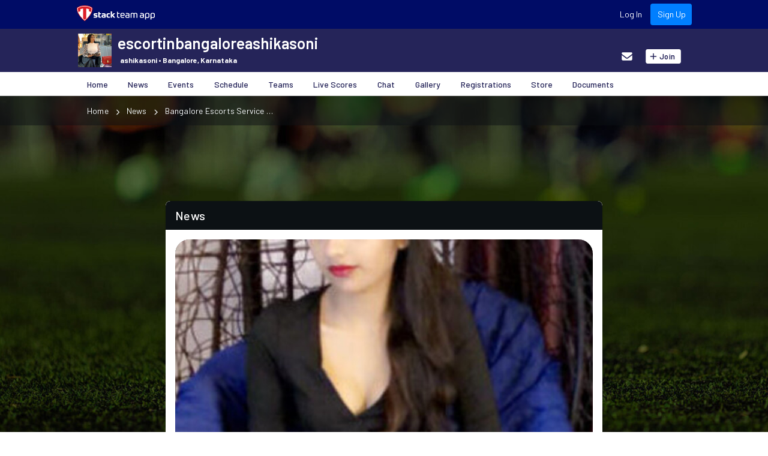

--- FILE ---
content_type: text/html; charset=utf-8
request_url: https://escortinbangaloreashikasoni.teamapp.com/clubs/786389/articles/7246030-bangalore-escorts-service-escorts-bangalore-ashikasoni?_detail=v1&_expires_at=1677628799
body_size: 34780
content:
<!DOCTYPE html>
<html>
  <head>
    <title>Team App | News | escortinbangaloreashikasoni | News | Bangalore Escorts Service | Escorts Bangalore - AshikaSoni</title>

    <meta content='text/html; charset=UTF-8' http-equiv='Content-Type'>
    <meta charset='UTF-8'>
    <meta content="IE=edge" http-equiv="X-UA-Compatible" />
    <meta content="width=device-width" name="viewport" />

    <meta name="csrf-param" content="authenticity_token" />
<meta name="csrf-token" content="Key1K9ies_AFwk4RJsdxWC7292k7kT3KViw-sd1E5NEbZBlOlUj4A3JRi5-aAr2cOcc3VU9koIW_057ZpUdXqA" />

      <meta name="robots" content="index, follow"></meta>

      
<link rel="apple-touch-icon" href="https://image-assets.teamapp.com/uploads/images/554bf183-5253-4d66-8a3f-a119f480e075?w=57&h=57&fit=fill&bg=%23252459&bg_id=20&updated_at=1675088576&disable_crop=false&Expires=1769903999&Signature=Tau2GKmjDcBVEnpEr0f6YvihXMmOtS7CWJaWklNedcjSkAQ~xdmKLRqEpW-h-kArePNNEm-J3K10YR1hy54JYfXHOBPMwMeT0GGj01z14hyDwIAehpXzDWatqu5QqIKsuoCUjJJK8rA7nsdRD03EUiE9LTaZ03PlPbYW1o5tpDS7DtVpOPBKimg0wks7SRP~fbwVH50CFAbSWvuuiLpP4yul6WcPizS2oIALTXVf1z73-BWLVPztHYijen7FJxjXuZwbYdjp~C~-gwxCqZaNAEbCpK0iCtPLGl5ifRd1d1bdMDCN-WRCvpWEYCxkX0HLXrIVLhuZhjBDDgLqKUb7wg__&Key-Pair-Id=APKAJFZWFRGCAFJEEKOA"></link>
<link rel="apple-touch-icon" sizes="72x72" href="https://image-assets.teamapp.com/uploads/images/554bf183-5253-4d66-8a3f-a119f480e075?w=72&h=72&fit=fill&bg=%23252459&bg_id=20&updated_at=1675088576&disable_crop=false&Expires=1769903999&Signature=CAOM7bVhD9JyhUeSmhU42fpv~cABzIfu2lYCO8iQtwufhDdrkpyo8LJVX-PPO~rcjiZFXI0uskdDwpzABEqnfTUk8DAfydfny22aq2ZnqsOE7Y~YZfpsH1DirD15DUIiV3JKqemU6dEp0BnVgfH6--JxhwM9Pn44UC~Yu-jgxYDvTWJ-JpIyneMA1wvD~LAb4fx6H78hzc7A-sHJ5H385gum6QHdG6h1pdTvg68ePXDHjBWs6BiYEvhGCoM3Wz5VaNDHF94LXafG1E2tZtLyMgQXMeOECqqsLomp6wVKDz0cuU7FRWA56H~~vua~r4v0l5HJNF-BT9hkLVIa59fScw__&Key-Pair-Id=APKAJFZWFRGCAFJEEKOA"></link>
<link rel="apple-touch-icon" sizes="114x114" href="https://image-assets.teamapp.com/uploads/images/554bf183-5253-4d66-8a3f-a119f480e075?w=114&h=114&fit=fill&bg=%23252459&bg_id=20&updated_at=1675088576&disable_crop=false&Expires=1769903999&Signature=AZ-IWtW5d5caQ8cfOOomb78YwKgd-31P6tkEYRsPXOH2-CsRhwGpKctOYT7v4pAOM18qa3zcAt~w4iT5Uf8GR5-UHmHdj3ef76DYcT3S~aoDxp~INQA83R-8JpSiHhsdTOgR0Pb~3JAGUbkvTeDeGw4uL0krWBox8D7V~~WJ9UWgClV-FUtjiPZSrp10i9qVj5AwQ9zzuemrJ4cJ4A-NycwG5RO2OiFb2gl2tj9NoGG6QCoMQZIcJw0CG4H8FgNzSbQeJtJ9GV7bCaAIRxfaRpuctXWI4oeLAFY81Xrpx2NfYxsdmFeJpb6l7mVLpds8qS5Kc6LrQ74~byaL4rtCrA__&Key-Pair-Id=APKAJFZWFRGCAFJEEKOA"></link>
<link rel="apple-touch-icon" sizes="144x144" href="https://image-assets.teamapp.com/uploads/images/554bf183-5253-4d66-8a3f-a119f480e075?w=144&h=144&fit=fill&bg=%23252459&bg_id=20&updated_at=1675088576&disable_crop=false&Expires=1769903999&Signature=Dt1n2hueWxzONmCyK-hD8aTuoCQuGtArbs-daA2XUwaSq---BOBajame3h9yYe8YUsO7AzHlrbwT4PM5S9xTDCvG2z1ZOMYcuy0Tq4pRQIFSmcVq3AXdIqPrp90LRO9JDgqvulLzWAzlPUssdliqRYkRd2oQF5ni3Zwq0kC3sX0G-fDmFS6t6FfMAmMNe4F1rKls-~u1GHus0xsit3Oa0ljkmdwtmaC3elJqGLQtrXJkJH0cC2I~1Ulz2X-whrITwgJ27hdrZOSgwsvW2ZBYdlmb5IPFgVfH-UBbRGxEEPbxiJTGBt1jNZeOZrsN-36NsDvbyCr9GAFyc5bELhM58g__&Key-Pair-Id=APKAJFZWFRGCAFJEEKOA"></link>

<link rel="apple-touch-startup-image" href="https://image-assets.teamapp.com/uploads/images/554bf183-5253-4d66-8a3f-a119f480e075?w=320&h=460&fit=fill&bg=%23252459&bg_id=20&updated_at=1675088576&disable_crop=false&Expires=1769903999&Signature=T0-yMX9-duRvICTTNNrA7S4EIFQb7UCtOIr7TfuCNP2z0tNbrOp-Lnb2bZ-RP8vf6RdUY6xgqC8BNw8oMSf00b3YYGuF6y5IdVfKCaTJoWH4LpH18ldgSz4K8~6rV1c0S35CnxiKnLaNLudoOOpPWxKrdaelr3yoaqUtZK6s7epwJQszF419A5x0J6I8~H6ZKYxyyp72wgGWWT6OsTxYbFB1wiO7ElQaNUqMkapx-UFTAZhVuFMv~0~pHEDpQoJXn1ots2ck9C-2PiPD8P9VQtvRMO-t5igJ-uHsba1Pi839w3wJOwgEd~pJ75Ho-K2bwlyuOWkHmnwxdK4YwIMsDg__&Key-Pair-Id=APKAJFZWFRGCAFJEEKOA"></link>
<link rel="apple-touch-startup-image" href="https://image-assets.teamapp.com/uploads/images/554bf183-5253-4d66-8a3f-a119f480e075?w=640&h=920&fit=fill&bg=%23252459&bg_id=20&updated_at=1675088576&disable_crop=false&Expires=1769903999&Signature=[base64]~0ohmgfKopv67mhVbOrEFMIez5FSTICb2mBYlApXDP1tLi3X66bU79zp3CAbwP6bA9XXcazBoKyUKJzdPPl~g__&Key-Pair-Id=APKAJFZWFRGCAFJEEKOA" sizes="640x920"></link>
<link rel="apple-touch-startup-image" href="https://image-assets.teamapp.com/uploads/images/554bf183-5253-4d66-8a3f-a119f480e075?w=768&h=1004&fit=fill&bg=%23252459&bg_id=20&updated_at=1675088576&disable_crop=false&Expires=1769903999&Signature=f6U9VKV24BAWC2zfWcjVWJgRJHFsNTa0-GIUbQ-eWkHLdlBcX2mjWcxaMDyWbHRJ3PLlbUKbh~Zv9F67bkKcv4MmVlx8TLpoh1j9Llb9HhK4Q9KTiEcysdHwaEZxvQ9Lh6XOQ32FF~Pz9PLLP8zxA1aQt6irqUA14apW1IdpTFbYU9rgd07cKnkRJPOXYFMSe1haWqjEQgbQ1lThvvq-gd2jAkNDm-0yWIPLOra-4pygBW4DdXnTla4-YO9Rb8OOqSc8-kx~PyitpNYDZr1oLh5CYULdp5N8fqIZFmaXTFCrW2s9a6EKJhRn0npdxzsd-9pNt-1ufEmBAmr7f~0Qkg__&Key-Pair-Id=APKAJFZWFRGCAFJEEKOA" sizes="768x1004" media="screen and (min-device-width: 321px) and (max-device-width: 1024px) and (orientation:portrait)"></link>

      <meta name="author"                 content="escortinbangaloreashikasoni" />
<meta name="copyright"              content="escortinbangaloreashikasoni" />

<meta name="application-name"       content="Team App" />
<meta name="apple-itunes-app"       content="app-id=625607532" />
<meta name="theme-color"            content="#004C00"></meta>

<meta property="og:site_name"       content="escortinbangaloreashikasoni" />
<meta property="og:title"           content="escortinbangaloreashikasoni" />
<meta property="og:description"     content="" />
<meta property="og:type"            content="website" />
<meta property="og:url"             content="https://escortinbangaloreashikasoni.teamapp.com/clubs/786389/articles/7246030-bangalore-escorts-service-escorts-bangalore-ashikasoni?_detail=v1&_expires_at=1677628799" />
<meta property="og:image"           content="https://image-assets.teamapp.com/uploads/images/554bf183-5253-4d66-8a3f-a119f480e075?w=320&h=320&updated_at=2023-01-30+14%3A27%3A46+UTC&disable_crop=false&Expires=1769903999&Signature=b5ywhlz0RBNwNHdiLCV1luiG~xyC5EaOR9AYOjysZ68wB7TPdz7LTKgqbO6iS9xKzbH5DpOlg11jK3PwibNvm2rS1N7KDTCt1FSwtToGZXO85GKk3NuaFifECvz9AkJx0XvfXDSy1RLNLEhf96lq2Qzndszq~Twx4fnUUqm--NALsePmrndivA3g0WqVxHtPPdD7sti8-w1nbmdfaR1~UqNqQs-1gCbJ18zq2C4q6jyVc4BeVxsqfRUbdZx35yKT2A6S~gH2ojNp~sf3K422QT3V1Yh6LzVCqF8fNbhkx~cjg7PJ54lnWAlIKXy42a-fe2zZ~W9I0kCN46kJhdtTtQ__&Key-Pair-Id=APKAJFZWFRGCAFJEEKOA" />

<meta name="twitter:card" content="summary" />
<meta name="twitter:site" content="" />
<meta name="twitter:title" content="escortinbangaloreashikasoni" />
<meta name="twitter:description" content="" />
<meta name="twitter:image" content="https://image-assets.teamapp.com/uploads/images/554bf183-5253-4d66-8a3f-a119f480e075?w=320&h=320&updated_at=2023-01-30+14%3A27%3A46+UTC&disable_crop=false&Expires=1769903999&Signature=b5ywhlz0RBNwNHdiLCV1luiG~xyC5EaOR9AYOjysZ68wB7TPdz7LTKgqbO6iS9xKzbH5DpOlg11jK3PwibNvm2rS1N7KDTCt1FSwtToGZXO85GKk3NuaFifECvz9AkJx0XvfXDSy1RLNLEhf96lq2Qzndszq~Twx4fnUUqm--NALsePmrndivA3g0WqVxHtPPdD7sti8-w1nbmdfaR1~UqNqQs-1gCbJ18zq2C4q6jyVc4BeVxsqfRUbdZx35yKT2A6S~gH2ojNp~sf3K422QT3V1Yh6LzVCqF8fNbhkx~cjg7PJ54lnWAlIKXy42a-fe2zZ~W9I0kCN46kJhdtTtQ__&Key-Pair-Id=APKAJFZWFRGCAFJEEKOA" />


    <!-- Google Tag Manager -->
    <script>(function(w,d,s,l,i){w[l]=w[l]||[];w[l].push({'gtm.start':
    new Date().getTime(),event:'gtm.js'});var f=d.getElementsByTagName(s)[0],
    j=d.createElement(s),dl=l!='dataLayer'?'&l='+l:'';j.async=true;j.src=
    'https://www.googletagmanager.com/gtm.js?id='+i+dl;f.parentNode.insertBefore(j,f);
    })(window,document,'script','dataLayer','GTM-555QN57');</script>
    <!-- End Google Tag Manager -->


    <link rel="preconnect" href="https://fonts.googleapis.com">
    <link rel="preconnect" href="https://fonts.gstatic.com" crossorigin>
    <link href="https://fonts.googleapis.com/css2?family=Barlow:wght@300;400;500;600;700&family=Oswald&family=Satisfy&display=swap" rel="stylesheet">
    <link href="https://cdn.jsdelivr.net/npm/@mdi/font@5.x/css/materialdesignicons.min.css" rel="stylesheet" >
    <link
      rel="stylesheet"
      href="https://fonts.googleapis.com/css?family=Material+Icons|Material+Icons+Outlined|Material+Icons+Two+Tone|Material+Icons+Round|Material+Icons+Sharp"
    />

    <link rel="stylesheet" href="/css/redactor.min.css">

        <link href="https://teamapp-vuejs.s3.amazonaws.com/1.0.71/stylesheets/client.css" rel="stylesheet">
  </head>

  <body>
    <div id='app'>
      <noscript>
        Please enable JavaScript to view this web site.
      </noscript>
    </div>

    <script>
      var __page = {"section":"news","title":"News","appBadge":0,"contentTitle":"escortinbangaloreashikasoni | News | Bangalore Escorts Service | Escorts Bangalore - AshikaSoni","webUrl":"https://www.teamapp.com/clubs/786389/articles/7246030-bangalore-escorts-service-escorts-bangalore-ashikasoni?clubs_nested_id=786389\u0026id=7246030-bangalore-escorts-service-escorts-bangalore-ashikasoni","barColor":"#252459","navTintColor":"#FFFFFF","id":7246030,"cacheKey":"2023-01-30 14:27:46 UTC--v2","breadcrumbs":[{"text":"Home","onClick":{"controller":"detail/window","url":"https://escortinbangaloreashikasoni.teamapp.com?_webpage=v1"}},{"text":"News","onClick":{"controller":"detail/window","url":"https://escortinbangaloreashikasoni.teamapp.com/articles?_detail=v1"}},{"text":"Bangalore Escorts Service | Escorts Bangalore - AshikaSoni","onClick":{"controller":"detail/window","url":"https://escortinbangaloreashikasoni.teamapp.com/articles/7246030?_detail=v1"}}],"backgroundColor":"#F3F6F9","statusBarStyle":"dark","components":[{"type":"galleryScroller","controlColor":"#000000","onFullscreen":{"controller":"gallery/window","components":[{"type":"image","image":"https://image-assets.teamapp.com/uploads/images/b4205a4b-4049-4aa9-8b38-d386d995d663?w=1024\u0026h=1024\u0026Expires=1769903999\u0026Signature=fo8AQOTUw1gKrsWOvbSghTBZzTnPfLSJjkrQevKNHRUDEEs1dRuNbO7jeNL3O6Da8~Ob8913dNG-w8yb1pgFrrdokoNAGNqMcXUh~cb-~BIvBMvr81xiP2sbTUe1bi8h5PMiQ-KNFXfzDNaDw-V~PCJXuRJildbF2w0CFajCeV7mPxokAcqE2tOp4Y~m9qgfXiVyqPczVWv~MnhOJ2eweFBXF-eE9BcTdWPlIJd~k5JIrU7a4I4sr8LrAHxmfG-cYUscolt2b7yJAECEuApolygP4t7cTtyYNhMpzVdXM0jI1Oc3v79F5ergHJ~X5k8HFT6Gx9-LPpWLTgN3EbocrA__\u0026Key-Pair-Id=APKAJFZWFRGCAFJEEKOA","fullscreen":true}]},"components":[{"index":0,"type":"image","image":"https://image-assets.teamapp.com/uploads/images/b4205a4b-4049-4aa9-8b38-d386d995d663?crop%5Bx%5D=30\u0026crop%5By%5D=66\u0026crop%5Bw%5D=288\u0026crop%5Bh%5D=161\u0026w=720\u0026h=405\u0026fit=crop\u0026Expires=1769903999\u0026Signature=QCmf4cZrY8xlqtnf~baQPhIVPKeBN6VJbvcqihqGq7d4OKGODTlJn20nsykgtMGbjahtCKsLMTdQAN8ZBxudzXtZeTRflYwaC~5jmO3mr8n-VMHEm6XM9Jq~81AEJMSYyj-f6e~-ogyh2~Okwo0tzft3xMKYqIkdLeP2jdRMP2uTLLhfB9CrElrTSF6FTZ6ry0O5XE4Yiwxnwbw~IclXnE8bGftOrUXXsVaHxa4vF6zLHXZfg3WG823WPePgrbK6OyJv3Ldcj3mfyjP-wM-lWqkvXmTVBK~PEnBoTsS1txuQvA~QeHP85gKLzEtk7bRRC7ghOu8US2rNv5uB5NI7XA__\u0026Key-Pair-Id=APKAJFZWFRGCAFJEEKOA","aspectRatio":"16:9","page":1}]},{"type":"basicListItem","margin":{"top":12},"center":{"title":{"value":"Bangalore Escorts Service | Escorts Bangalore - AshikaSoni","fontSize":24,"fontWeight":700,"color":"#000000"}}},{"type":"basicListItem","margin":{"top":8},"center":{"padding":{"y":0},"title":{"value":"30 January, 2023 by AshikaSoni Escorts Bangalore","fontSize":13,"fontWeight":400,"color":"#777777"}}},{"type":"embeddedList","format":"grid","columns":2,"height":44,"gridSpacing":8,"margin":{"top":12,"bottom":0},"sections":[{"items":[{"type":"basicListItem","border":{"corners":"all","radius":10,"width":1,"color":"#CED8E0"},"center":{"padding":{"x":14},"alignContent":{"x":"center","y":"center"},"title":{"prependIcon":{"font":"fa-duotone","name":"fa-messages","color":"#0B3275","secondaryColor":"#B9D0F8","fontSize":18},"gap":10,"value":"Comments","fontSize":15,"fontWeight":500,"color":"#000000"}},"onClick":{"controller":"chat/window","url":"https://escortinbangaloreashikasoni.teamapp.com/comments?_chat=v1\u0026commentable%5Bid%5D=7246030\u0026commentable%5Btype%5D=Article"}},{"type":"basicListItem","border":{"corners":"all","radius":10,"width":1,"color":"#CED8E0"},"center":{"padding":{"x":14},"alignContent":{"x":"center","y":"center"},"title":{"prependIcon":{"font":"fa-duotone","name":"fa-share","color":"#0B3275","secondaryColor":"#B9D0F8","fontSize":18},"gap":10,"value":"Share","fontSize":15,"fontWeight":500,"color":"#000000"}},"onClick":{"controller":"actions/share","status":"Bangalore Escorts Service | Escorts Bangalore - AshikaSoni","substatus":"30 January, 2023 by AshikaSoni Escorts Bangalore","icon":"https://image-assets.teamapp.com/uploads/images/b4205a4b-4049-4aa9-8b38-d386d995d663?crop%5Bx%5D=30\u0026crop%5By%5D=66\u0026crop%5Bw%5D=288\u0026crop%5Bh%5D=161\u0026w=540\u0026h=360\u0026fit=crop\u0026Expires=1769903999\u0026Signature=MfbEmZBsltE-B1aLBK0qCTc~PFsgKz3THYa6YYrLKW-y~iitgbNkkX0fm0rWLIWTiGKs42LUNtZorSsD4SkqKpxDKcTwzWSlDuzJestjUbUZM-h5kv8KJV7SvwHaA0SdcuTZphL4stfgbh0LVSkAB401nSMy-W4ZPMnJH9MMd2HOdFPIYQfVkvI1D5JY3faLuNDed~y0Wv42DkfuupAcNHathbpkdNGvFUKZvRVkKU15H4SZ~LzjOZGPraQYt~fkjMOG-~NKKdUV5FwE3UwQCDrT~qOJQpixysAFbmAGesCjNRuaDAaAyqeiRB~D5R~DMDZxDQZhQEdVmSLslM2Clw__\u0026Key-Pair-Id=APKAJFZWFRGCAFJEEKOA","url":"https://escortinbangaloreashikasoni.teamapp.com/articles/7246030.html"}}]}]},{"type":"spacer","size":14},{"type":"separator","size":0.5,"color":"#CED8E0","margin":{"y":12}},{"type":"spacer","size":6},{"type":"html","text":"However, there are various \u003ca href=\"https://www.ashikasoni.com/\"\u003eBangalore Escort\u003c/a\u003e girls available online to go with, but most of the elite people prefer hiring\u003ca href=\"https://www.ashikasoni.com/\"\u003eHigh Profile Bangalore Escort\u003c/a\u003e. Yes, there are people who love spending time with white girls. If you are also among those men, you need to look at nowhere else but \u003ca href=\"https://www.ashikasoni.com/\"\u003eEscort Services Bangalore\u003c/a\u003e in your city. When it comes to hiring white call girl in India for sex, you will surely find internet a right option to go with. \u003cbr\u003eWhy Do You Want to Hire Escort Girls?\u003cbr\u003eBefore you start searching for \u003ca href=\"https://www.ashikasoni.com/\"\u003eBangalore Escorts\u003c/a\u003e, you first need to know why exactly you want to go with these white chicks. Actually, there could be various things behind this requirement, but one thing is sure that people in India want to cater their fantasy. You might want to spend time with a hot white girl who must look like a porn star. This is certainly the main reason why most of the men in India want to avail escort services of sexy Russian escort girls.\u003cbr\u003e\u003cbr\u003eBefore choosing one of the best \u003ca href=\"https://www.ashikasoni.com/bangalore-russian-escorts.html\"\u003eBangalore Russian Escorts\u003c/a\u003e, you first need to know about their escort services. It is obvious that you will never and ever like to avail services of a white girl who may not cater your requirements. Thus, \u003ca href=\"https://www.ashikasoni.com/\"\u003eEscorts in Bangalore\u003c/a\u003e  for sex, you first need to confirm whether she can provide the same sexual service of not. If you notice that the white girl you hire is not capable of catering your sexual requirements, you need to look for other choices. It might be possible that you would love spending time with a white girl during your stay in Bangalore. Thus, you need to look for a Russian call girl accordingly.\u003cbr\u003e\u003cbr\u003eThe simplest answer to this most asked question is a yes. Of course, hiring white sexy girls can be a bit expensive task to accomplish. But it is certainly a rewarding decision. If you are tired of spending time with local call girls, you need to meet beautiful Russian escort girls for romance, love and lust. However, it is true that hiring \u003ca href=\"https://www.ashikasoni.com/call-girls-in-bangalore.html\"\u003eBangalore Call Girls\u003c/a\u003e can be a bit expensive option, but it doesn’t mean that you can’t afford them. You can easily afford hiring one of the best \u003ca href=\"https://www.ashikasoni.com/call-girls-in-bangalore.html\"\u003eCall Girls in Bangalore\u003c/a\u003efor sex.\u003cbr\u003e\u003cbr\u003eWho Is the Best Supplier of Call Girls Bangalore in Your City?\u003cbr\u003eIf you don’t want to repent on your decision, you first need to know about the best supplier of \u003ca href=\"https://www.ashikasoni.com/\"\u003eEscorts Bangalore\u003c/a\u003e girls in your city. For instance, if you are looking for white Russian girls in Bangalore for adult entertainment and sex, you need to look at nowhere else but \u003ca href=\"https://www.ashikasoni.com/\"\u003eEscort Bangalore\u003c/a\u003e online. There is no doubt that these call girls can easily be found at a right \u003ca href=\"https://www.ashikasoni.com/\"\u003eBangalore Escorts Agency\u003c/a\u003e. If you are confused on recognizing a right escort agency, you need to avail escort services of \u003ca href=\"https://www.ashikasoni.com/\"\u003eAshikaSoni.com\u003c/a\u003e.\u003cbr\u003eLinks:\u003cbr\u003e\u003ca href=\"https://ashikasonibangaloreescorts.teamapp.com/clubs/785535/articles/7241040?_detail=v1\"\u003eBangalore Escorts\u003c/a\u003e\u003cbr\u003e\u003ca href=\"https://bangaloreescortsashikasoni.teamapp.com/clubs/785536/articles/7241048-escorts-service-bangalore-ashikasoni?\u0026lt;em\u0026gt;detail=v1\u0026amp;\u0026lt;/em\u0026gt;expires_at=1677628799\"\u003eBangalore Escorts\u003c/a\u003e\u003cbr\u003e\u003ca href=\"https://ashikasonibangaloreescort.teamapp.com/clubs/785537/articles/7241057-escorts-service-in-bangalore-ashikasoni?\u0026lt;em\u0026gt;detail=v1\u0026amp;\u0026lt;/em\u0026gt;expires_at=1677628799\"\u003eBangalore Escorts\u003c/a\u003e\u003cbr\u003e\u003ca href=\"https://bangaloreescortashikasoni.teamapp.com/clubs/785544/articles/7241063-bangalore-independent-escorts-ashikasoni?\u0026lt;em\u0026gt;detail=v1\u0026amp;\u0026lt;/em\u0026gt;expires_at=1677628799\"\u003eBangalore Escorts\u003c/a\u003e\u003cbr\u003e\u003ca href=\"https://independentescortsbangalore.teamapp.com/clubs/786383/articles/7245958-independent-escorts-service-girl-bangalore?\u0026lt;em\u0026gt;detail=v1\u0026amp;\u0026lt;/em\u0026gt;expires_at=1677628799\"\u003eBangalore Escorts\u003c/a\u003e\u003cbr\u003e\u003ca href=\"https://escortinbangalore.teamapp.com/clubs/786384/articles/7245977-bangalore-independent-escorts-service-24-7-ashikasoni?\u0026lt;em\u0026gt;detail=v1\u0026amp;\u0026lt;/em\u0026gt;expires_at=1677628799\"\u003eBangalore Escorts\u003c/a\u003e\u003cbr\u003e\u003ca href=\"https://ashikasoniescortinbangalore.teamapp.com/clubs/786387/articles/7246011-escorts-in-bangalore-bangalore-escorts-ashikasoni?\u0026lt;em\u0026gt;detail=v1\u0026amp;\u0026lt;/em\u0026gt;expires_at=1677628799\"\u003eBangalore Escorts\u003c/a\u003e","textRaw":"However, there are various \u003ca href=\"https://www.ashikasoni.com/\"\u003eBangalore Escort\u003c/a\u003e girls available online to go with, but most of the elite people prefer hiring\u003ca href=\"https://www.ashikasoni.com/\"\u003eHigh Profile Bangalore Escort\u003c/a\u003e. Yes, there are people who love spending time with white girls. If you are also among those men, you need to look at nowhere else but \u003ca href=\"https://www.ashikasoni.com/\"\u003eEscort Services Bangalore\u003c/a\u003e in your city. When it comes to hiring white call girl in India for sex, you will surely find internet a right option to go with. \r\nWhy Do You Want to Hire Escort Girls?\r\nBefore you start searching for \u003ca href=\"https://www.ashikasoni.com/\"\u003eBangalore Escorts\u003c/a\u003e, you first need to know why exactly you want to go with these white chicks. Actually, there could be various things behind this requirement, but one thing is sure that people in India want to cater their fantasy. You might want to spend time with a hot white girl who must look like a porn star. This is certainly the main reason why most of the men in India want to avail escort services of sexy Russian escort girls.\r\n\r\nBefore choosing one of the best \u003ca href=\"https://www.ashikasoni.com/bangalore-russian-escorts.html\"\u003eBangalore Russian Escorts\u003c/a\u003e, you first need to know about their escort services. It is obvious that you will never and ever like to avail services of a white girl who may not cater your requirements. Thus, \u003ca href=\"https://www.ashikasoni.com/\"\u003eEscorts in Bangalore\u003c/a\u003e  for sex, you first need to confirm whether she can provide the same sexual service of not. If you notice that the white girl you hire is not capable of catering your sexual requirements, you need to look for other choices. It might be possible that you would love spending time with a white girl during your stay in Bangalore. Thus, you need to look for a Russian call girl accordingly.\r\n\r\nThe simplest answer to this most asked question is a yes. Of course, hiring white sexy girls can be a bit expensive task to accomplish. But it is certainly a rewarding decision. If you are tired of spending time with local call girls, you need to meet beautiful Russian escort girls for romance, love and lust. However, it is true that hiring \u003ca href=\"https://www.ashikasoni.com/call-girls-in-bangalore.html\"\u003eBangalore Call Girls\u003c/a\u003e can be a bit expensive option, but it doesn’t mean that you can’t afford them. You can easily afford hiring one of the best \u003ca href=\"https://www.ashikasoni.com/call-girls-in-bangalore.html\"\u003eCall Girls in Bangalore\u003c/a\u003efor sex.\r\n\r\nWho Is the Best Supplier of Call Girls Bangalore in Your City?\r\nIf you don’t want to repent on your decision, you first need to know about the best supplier of \u003ca href=\"https://www.ashikasoni.com/\"\u003eEscorts Bangalore\u003c/a\u003e girls in your city. For instance, if you are looking for white Russian girls in Bangalore for adult entertainment and sex, you need to look at nowhere else but \u003ca href=\"https://www.ashikasoni.com/\"\u003eEscort Bangalore\u003c/a\u003e online. There is no doubt that these call girls can easily be found at a right \u003ca href=\"https://www.ashikasoni.com/\"\u003eBangalore Escorts Agency\u003c/a\u003e. If you are confused on recognizing a right escort agency, you need to avail escort services of \u003ca href=\"https://www.ashikasoni.com/\"\u003eAshikaSoni.com\u003c/a\u003e.\r\nLinks:\r\n\u003ca href=\"https://ashikasonibangaloreescorts.teamapp.com/clubs/785535/articles/7241040?_detail=v1\"\u003eBangalore Escorts\u003c/a\u003e\r\n\u003ca href=\"https://bangaloreescortsashikasoni.teamapp.com/clubs/785536/articles/7241048-escorts-service-bangalore-ashikasoni?_detail=v1\u0026_expires_at=1677628799\"\u003eBangalore Escorts\u003c/a\u003e\r\n\u003ca href=\"https://ashikasonibangaloreescort.teamapp.com/clubs/785537/articles/7241057-escorts-service-in-bangalore-ashikasoni?_detail=v1\u0026_expires_at=1677628799\"\u003eBangalore Escorts\u003c/a\u003e\r\n\u003ca href=\"https://bangaloreescortashikasoni.teamapp.com/clubs/785544/articles/7241063-bangalore-independent-escorts-ashikasoni?_detail=v1\u0026_expires_at=1677628799\"\u003eBangalore Escorts\u003c/a\u003e\r\n\u003ca href=\"https://independentescortsbangalore.teamapp.com/clubs/786383/articles/7245958-independent-escorts-service-girl-bangalore?_detail=v1\u0026_expires_at=1677628799\"\u003eBangalore Escorts\u003c/a\u003e\r\n\u003ca href=\"https://escortinbangalore.teamapp.com/clubs/786384/articles/7245977-bangalore-independent-escorts-service-24-7-ashikasoni?_detail=v1\u0026_expires_at=1677628799\"\u003eBangalore Escorts\u003c/a\u003e\r\n\u003ca href=\"https://ashikasoniescortinbangalore.teamapp.com/clubs/786387/articles/7246011-escorts-in-bangalore-bangalore-escorts-ashikasoni?_detail=v1\u0026_expires_at=1677628799\"\u003eBangalore Escorts\u003c/a\u003e\r\n","linkAction":{"controller":"detail/window","callbackUrl":"https://escortinbangaloreashikasoni.teamapp.com/webview?_detail=v1","callbackParam":"url"}},{"type":"spacer","size":6},{"type":"separator","size":0.5,"color":"#CED8E0","margin":{"y":12}},{"type":"spacer","size":8}],"toolbarType":"taClub","navMenu":{"systemButton":"TRIBAR","title":"Home","name":"escortinbangaloreashikasoni","url":"https://www.teamapp.com/v2/clubs/786389?_detail=v1","drawerTitle":{"text":"escortinbangaloreashikasoni","color":"#FFFFFF"},"homepageSubtitle":"ashikasoni • Bangalore, Karnataka","homepage":"https://escortinbangaloreashikasoni.teamapp.com?_webpage=v1","image":{"image":"https://image-assets.teamapp.com/uploads/images/554bf183-5253-4d66-8a3f-a119f480e075?disable_crop=false\u0026Expires=1769903999\u0026Signature=LdSjagBJX307K31aQODKtkbXm5CVa1yQIjXYwk5XnAMixrE5twfPcWh0sXto6AIxNvsuNLB6GGck02OwqMqX0gJ9JygVBUDZUxCNy6s3CaTHxbW16QYsN9xE2fDGIORr9oPWdCHnd0VuSj9OArhT4GXZJ~EC8x1ARqigWr6v~RIl0-uPxVzo2brGYYUhtCmCL1aBaQla2BVZUiERe7JlOPNeF3xJ1GnhcFxPAEDUmJji5SdGPJfhzKgfcIEVRGAhkfVJdq46MaPWHLm2WP9mnm-yZVIrqR5iuB214x0SGp4XBuaPrZ9ogPbBh3GaBAFk7atQlwB~aMDzLLZL90~Ywg__\u0026Key-Pair-Id=APKAJFZWFRGCAFJEEKOA","backgroundColor":"#252459"},"buttons":[{"id":"news","icon":"view_headline","text":"News","newFlag":false,"active":true,"opacity":1,"controller":"detail/window","url":"https://escortinbangaloreashikasoni.teamapp.com/articles?_detail=v1"},{"id":"events","icon":"event","text":"Events","newFlag":false,"active":false,"opacity":1,"controller":"list/window","url":"https://escortinbangaloreashikasoni.teamapp.com/events?_list=v1"},{"id":"fixture","icon":"date_range","text":"Schedule","newFlag":false,"active":false,"opacity":1,"controller":"list/window","url":"https://escortinbangaloreashikasoni.teamapp.com/fixtures?_list=v1"},{"id":"teams","icon":"security","text":"Teams","newFlag":false,"active":false,"opacity":1,"controller":"list/window","url":"https://escortinbangaloreashikasoni.teamapp.com/teams?_list=v1"},{"id":"livescores","icon":"looks_one","text":"Live Scores","newFlag":false,"active":false,"opacity":0.5},{"id":"chat","icon":"chat","text":"Chat","newFlag":false,"active":false,"opacity":0.5},{"id":"photos","icon":"photo_library","text":"Gallery","newFlag":false,"active":false,"opacity":1,"controller":"list/window","url":"https://escortinbangaloreashikasoni.teamapp.com/photos?_list=v1"},{"id":"registrations","icon":"description","text":"Registrations","newFlag":false,"active":false,"opacity":1,"controller":"list/window","url":"https://escortinbangaloreashikasoni.teamapp.com/registration_templates?_list=v1"},{"id":"store","icon":"shopping_cart","text":"Store","newFlag":false,"active":false,"opacity":1,"controller":"detail/window","url":"https://escortinbangaloreashikasoni.teamapp.com/clubs/786389/store.json?_detail=v1"},{"id":"documents","icon":"folder","text":"Documents","newFlag":false,"active":false,"opacity":1,"controller":"list/window","url":"https://escortinbangaloreashikasoni.teamapp.com/documents?_list=v1"}],"customButtons":[],"toolbar":[{"title":"Settings","mdi":"settings","controller":"list/window","url":"https://escortinbangaloreashikasoni.teamapp.com/settings?_list=v1"}],"user":{"image":"https://assets.teamapp.com/assets/app/memberships/no_photo_x128sq-841c733d38bdfa60a5a89f2c733910f36072231773584db87c2f3a47d44bf0cf.png","menu":[{"title":"Log In","url":"https://www.teamapp.com/login"},{"title":"Sign Up","url":"https://www.teamapp.com/users/new"}]}},"textColor":"#000000","bgImage":"https://image-assets.teamapp.com/uploads/images/default_bg.jpg?w=1400\u0026Expires=1769903999\u0026Signature=[base64]~joFERr9YxTBYDVwvrGjZi1engZ-2KrYmxOf~S5WX8r5fAC7CgESt0GQRT5953bxFGZY5XXWk-b1w__\u0026Key-Pair-Id=APKAJFZWFRGCAFJEEKOA","bgImageBlur":0,"bgImageColor":0,"bgImageBrightness":100,"bgImageContrast":100,"bgImageSaturate":100,"bgColor":"#252459","bgImageOpacity":100,"webToolbar":{"teamapp":{"controller":"detail/window","url":"https://www.teamapp.com/?_detail=v1"},"leaderboardAd":{"url":"https://www.teamappadvertising.com/serve?admin=false\u0026height=90\u0026latitude=\u0026longitude=\u0026publisher_id=1\u0026publisher_specific%5Bclub%5D=786389\u0026publisher_specific%5Bcountry%5D=India\u0026publisher_specific%5Blatitude%5D=12.878733\u0026publisher_specific%5Blongitude%5D=77.629781\u0026publisher_specific%5Bsport%5D=ashikasoni\u0026publisher_specific%5Bstate%5D=Karnataka\u0026width=728"},"staticToolbar":{"rightButtons":[{"text":"Log In","controller":"detail/window","url":"https://www.teamapp.com/user_session/new?_detail=v1"},{"text":"Sign Up","template":"prominent","controller":"detail/window","url":"https://www.teamapp.com/user_session/new?_detail=v1"}]},"items":[{"tooltip":"Contact Us","icon":{"font":"fa-solid","name":"fa-envelope","color":"#FFFFFF","fontSize":18},"controller":"detail/window","url":"https://escortinbangaloreashikasoni.teamapp.com/contact_us/new?_detail=v1"},{"text":"Join","prependIcon":{"font":"fa-solid","name":"fa-plus","color":"#252459","fontSize":14},"controller":"detail/window","url":"https://www.teamapp.com/user_session/new.json?_detail=v1\u0026join_club_id=786389"}]},"webFooter":{"teamapp":{"controller":"detail/window","url":"https://www.teamapp.com/?_detail=v1"},"menu":[{"text":"About","buttons":[{"text":"Our Story","controller":"detail/window","url":"https://www.teamapp.com/about-our-story?_detail=v1"},{"text":"Terms of Service","controller":"detail/window","url":"https://www.teamapp.com/terms?_detail=v1"},{"text":"Fair Processing Notice","controller":"detail/window","url":"https://www.teamapp.com/fair_processing?_detail=v1"},{"text":"Privacy Policy","controller":"detail/window","url":"https://www.teamapp.com/privacy?_detail=v1"},{"text":"Blog","controller":"detail/window","url":"https://www.teamapp.com/press_releases?_detail=v1"}]},{"text":"Product","buttons":[{"text":"How Stack Team App Works","controller":"detail/window","url":"https://www.teamapp.com/about-how-it-works?_detail=v1"},{"text":"Member Features","controller":"detail/window","url":"https://www.teamapp.com/features?_detail=v1\u0026type=member"},{"text":"Club Admin Features","controller":"detail/window","url":"https://www.teamapp.com/about-admin-features?_detail=v1"},{"text":"Youth Club Features","controller":"detail/window","url":"https://www.teamapp.com/about-youth-features?_detail=v1"},{"text":"League \u0026 Association Features","controller":"detail/window","url":"https://www.teamapp.com/about-association-features?_detail=v1"}]},{"text":"Stack Team App","buttons":[{"text":"Advertise on Stack Team App","controller":"detail/window","url":"https://www.teamapp.com/about-advertise?_detail=v1"},{"text":"Commercialization Tips","controller":"detail/window","url":"https://www.teamapp.com/about-commercialise?_detail=v1"},{"text":"Careers","controller":"detail/window","url":"https://www.teamapp.com/about-careers?_detail=v1"}]},{"text":"Stack Tourney","buttons":[{"text":"About Stack Tourney","controller":"detail/window","url":"https://www.teamapp.com/about-stack-tourney?_detail=v1"},{"text":"Visit Stack Tourney","controller":"actions/openUrl","url":"https://www.stacktourney.com","newTab":true}]},{"text":"Support","buttons":[{"text":"Help \u0026 Support","controller":"actions/openUrl","url":"https://stacksportsportal.force.com/helpcenter/support-teamapp","newTab":true},{"text":"Contact Stack Team App","controller":"actions/openUrl","url":"https://stacksportsportal.force.com/helpcenter/s/?b=0011T00002d3Q97QAE","newTab":true}]}]},"analyticsScreenViewGroup":"articles","onLoad":[{"controller":"actions/logAnalyticsEvent","name":"feature_view","params":{"device_os":"web","club_id":786389,"club_latitude":12.878733,"club_longitude":77.629781,"club_sport":"other","club_admin":"false","feature":"articles","feature_action":"show"}}],"onFocus":[{"controller":"actions/logAnalyticsEvent","name":"feature_view","params":{"device_os":"web","club_id":786389,"club_latitude":12.878733,"club_longitude":77.629781,"club_sport":"other","club_admin":"false","feature":"articles","feature_action":"show"}}]};
    </script>

    <script type="text/javascript" src="https://js.stripe.com/v3/" defer></script>

      <script type="module" src="https://teamapp-vuejs.s3.amazonaws.com/1.0.71/javascripts/client.js"></script>

      <!-- FontAwesome -->
      <script type="module" src="https://teamapp-vuejs.s3.amazonaws.com/1.0.71/javascripts/fontawesome-svg-core.js" crossorigin="anonymous"></script>
      <script type="module" src="https://teamapp-vuejs.s3.amazonaws.com/1.0.71/javascripts/fontawesome-pro-solid-svg-icons.js" crossorigin="anonymous"></script>
      <script type="module" src="https://teamapp-vuejs.s3.amazonaws.com/1.0.71/javascripts/fontawesome-free-brands-svg-icons.js" crossorigin="anonymous" defer></script>
      <script type="module" src="https://teamapp-vuejs.s3.amazonaws.com/1.0.71/javascripts/fontawesome-pro-regular-svg-icons.js" crossorigin="anonymous" defer></script>
      <script type="module" src="https://teamapp-vuejs.s3.amazonaws.com/1.0.71/javascripts/fontawesome-pro-duotone-svg-icons.js" crossorigin="anonymous" defer></script>
      <script type="module" src="https://teamapp-vuejs.s3.amazonaws.com/1.0.71/javascripts/fontawesome-pro-light-svg-icons.js" crossorigin="anonymous" defer></script>

    <!-- Redactor WYSIWYG html editor and it's plugins -->
    <script src="/javascript/redactor.min.js"></script>
    <script src="/javascript/redactor_plugins/emoji.min.js"></script>
    <script src="/javascript/redactor_plugins/alignment.min.js"></script>

    <!-- The core Firebase JS SDK is always required and must be listed first -->
    <script src="https://www.gstatic.com/firebasejs/7.17.1/firebase-app.js"></script>

    <!-- TODO: Add SDKs for Firebase products that you want to use
        https://firebase.google.com/docs/web/setup#available-libraries -->
    <script src="https://www.gstatic.com/firebasejs/7.17.1/firebase-analytics.js"></script>

    <script>
      // Your web app's Firebase configuration
      var firebaseConfig = {
        apiKey: "AIzaSyCESk2UKD3jFfyf3P5_S2Gp4CXgV8BHATY",
        authDomain: "teamapp-com-android.firebaseapp.com",
        databaseURL: "https://teamapp-com-android.firebaseio.com",
        projectId: "teamapp.com:android",
        storageBucket: "undefined",
        messagingSenderId: "896920003303",
        appId: "1:896920003303:web:b72c24c2d8a7094f12b842",
        measurementId: "G-2MNN4QHYYL"
      };
      // Initialize Firebase
      firebase.initializeApp(firebaseConfig);
      // firebase.analytics();
    </script>
  </body>
</html>


--- FILE ---
content_type: text/html; charset=utf-8
request_url: https://www.google.com/recaptcha/api2/aframe
body_size: 250
content:
<!DOCTYPE HTML><html><head><meta http-equiv="content-type" content="text/html; charset=UTF-8"></head><body><script nonce="4nNq-ryz0AKJjhgQh-BFbw">/** Anti-fraud and anti-abuse applications only. See google.com/recaptcha */ try{var clients={'sodar':'https://pagead2.googlesyndication.com/pagead/sodar?'};window.addEventListener("message",function(a){try{if(a.source===window.parent){var b=JSON.parse(a.data);var c=clients[b['id']];if(c){var d=document.createElement('img');d.src=c+b['params']+'&rc='+(localStorage.getItem("rc::a")?sessionStorage.getItem("rc::b"):"");window.document.body.appendChild(d);sessionStorage.setItem("rc::e",parseInt(sessionStorage.getItem("rc::e")||0)+1);localStorage.setItem("rc::h",'1765509898498');}}}catch(b){}});window.parent.postMessage("_grecaptcha_ready", "*");}catch(b){}</script></body></html>

--- FILE ---
content_type: text/css
request_url: https://escortinbangaloreashikasoni.teamapp.com/css/redactor.min.css
body_size: 51557
content:
:root{--rx-font-ui:-apple-system,BlinkMacSystemFont,"San Francisco","Segoe UI",Roboto,"Helvetica Neue",sans-serif;--rx-font-ui-mono:ui-monospace,SFMono-Regular,Menlo,Monaco,Consolas,"Liberation Mono","Courier New",monospace;--rx-rounded-sm:3px;--rx-rounded-md:6px;--rx-rounded-lg:9px;--rx-rounded-xl:12px;--rx-rounded-circle:99px;--rx-level-control:3;--rx-level-toolbar:5;--rx-level-tooltip:99;--rx-level-popup:100;--rx-outset-md:28px;--rx-toolbar-height:36px;--rx-toolbar-padding:2px;--rx-toolbar-button-width:34px;--rx-toolbar-button-height:34px;--rx-toolbar-icon-size:20px;--rx-fg-heading:#070707;--rx-fg-text:#2B2B3A;--rx-fg-subtle:#63636E;--rx-fg-placeholder:#73737C;--rx-bg-input:#FFFFFF;--rx-bg-input-shaded:#F7F7F8;--rx-bg-input-on:#070707;--rx-bg-input-off:rgba(7, 7, 7, 0.15);--rx-bg-input-disabled:rgba(7, 7, 7, 0.05);--rx-bg-aluminum:#f8f8f8;--rx-bg-silver:#E6E6E6;--rx-bg-platinum:#CDCDCD;--rx-bg-base:#FFFFFF;--rx-bg-raised:#FFFFFF;--rx-bg-overlay:#FFFFFF;--rx-bg-toolbar:rgba(255, 255, 255, 0.97);--rx-bg-toolbar-raised:rgba(255, 255, 255, 0.97);--rx-bg-context:#070707;--rx-bg-context-active:#042C6A;--rx-bg-source:#191919;--rx-border-divider:rgba(7, 7, 7, 0.1);--rx-border-input:rgba(7, 7, 7, 0.2);--rx-border-focus:#73A9FF;--rx-fg-dark-accent:#070707;--rx-fg-dark-heading:#070707;--rx-fg-dark-text:rgba(7, 7, 7, 0.8);--rx-fg-dark-subtle:rgba(7, 7, 7, 0.6);--rx-fg-dark-minimal:rgba(7, 7, 7, 0.5);--rx-fg-dark-dimmed:rgba(7, 7, 7, 0.4);--rx-bg-dark-dimmed:rgba(7, 7, 7, 0.03);--rx-bg-dark-minimal:rgba(7, 7, 7, 0.05);--rx-bg-dark-subtle:rgba(7, 7, 7, 0.08);--rx-bg-dark-medium:rgba(7, 7, 7, 0.15);--rx-bg-dark-strong:rgba(7, 7, 7, 0.25);--rx-bg-dark-accent:#070707;--rx-bg-dark-accent-hover:rgba(7, 7, 7, 0.8);--rx-border-dark-dimmed:rgba(7, 7, 7, 0.05);--rx-border-dark-minimal:rgba(7, 7, 7, 0.08);--rx-border-dark-subtle:rgba(7, 7, 7, 0.1);--rx-border-dark-medium:rgba(7, 7, 7, 0.2);--rx-border-dark-accent:#070707;--rx-fg-light-accent:#FFFFFF;--rx-fg-light-heading:#FFFFFF;--rx-fg-light-text:rgba(255, 255, 255, 0.8);--rx-fg-light-subtle:rgba(255, 255, 255, 0.6);--rx-fg-light-minimal:rgba(255, 255, 255, 0.5);--rx-fg-light-dimmed:rgba(255, 255, 255, 0.4);--rx-bg-light-dimmed:rgba(255, 255, 255, 0.03);--rx-bg-light-minimal:rgba(255, 255, 255, 0.05);--rx-bg-light-subtle:rgba(255, 255, 255, 0.08);--rx-bg-light-medium:rgba(255, 255, 255, 0.15);--rx-bg-light-strong:rgba(255, 255, 255, 0.25);--rx-bg-light-accent:#FFFFFF;--rx-bg-light-accent-hover:rgba(255, 255, 255, 0.8);--rx-border-light-dimmed:rgba(255, 255, 255, 0.05);--rx-border-light-minimal:rgba(255, 255, 255, 0.08);--rx-border-light-subtle:rgba(255, 255, 255, 0.1);--rx-border-light-medium:rgba(255, 255, 255, 0.2);--rx-border-light-accent:#FFFFFF;--rx-fg-black-accent:#070707;--rx-fg-black-heading:#070707;--rx-fg-black-text:rgba(7, 7, 7, 0.8);--rx-fg-black-subtle:rgba(7, 7, 7, 0.6);--rx-fg-black-minimal:rgba(7, 7, 7, 0.5);--rx-fg-black-dimmed:rgba(7, 7, 7, 0.4);--rx-bg-black-dimmed:rgba(7, 7, 7, 0.03);--rx-bg-black-minimal:rgba(7, 7, 7, 0.05);--rx-bg-black-subtle:rgba(7, 7, 7, 0.08);--rx-bg-black-medium:rgba(7, 7, 7, 0.15);--rx-bg-black-accent:#070707;--rx-bg-black-accent-hover:rgba(7, 7, 7, 0.8);--rx-border-black-dimmed:rgba(7, 7, 7, 0.05);--rx-border-black-minimal:rgba(7, 7, 7, 0.08);--rx-border-black-subtle:rgba(7, 7, 7, 0.1);--rx-border-black-medium:rgba(7, 7, 7, 0.2);--rx-border-black-accent:#070707;--rx-fg-white-accent:#FFFFFF;--rx-fg-white-heading:#FFFFFF;--rx-fg-white-text:rgba(255, 255, 255, 0.8);--rx-fg-white-subtle:rgba(255, 255, 255, 0.6);--rx-fg-white-minimal:rgba(255, 255, 255, 0.5);--rx-fg-white-dimmed:rgba(255, 255, 255, 0.4);--rx-bg-white-dimmed:rgba(255, 255, 255, 0.03);--rx-bg-white-minimal:rgba(255, 255, 255, 0.05);--rx-bg-white-subtle:rgba(255, 255, 255, 0.08);--rx-bg-white-medium:rgba(255, 255, 255, 0.15);--rx-bg-white-accent:#FFFFFF;--rx-bg-white-accent-hover:rgba(255, 255, 255, 0.8);--rx-border-white-dimmed:rgba(255, 255, 255, 0.05);--rx-border-white-minimal:rgba(255, 255, 255, 0.08);--rx-border-white-subtle:rgba(255, 255, 255, 0.1);--rx-border-white-medium:rgba(255, 255, 255, 0.2);--rx-border-white-accent:#FFFFFF;--rx-fg-primary-accent:#0063FF;--rx-fg-primary-strong:#0247B5;--rx-fg-primary-text:#043583;--rx-bg-primary-minimal:#F2F7FF;--rx-bg-primary-subtle:#E5EFFF;--rx-bg-primary-medium:#C9DEFF;--rx-bg-primary-accent:#0063FF;--rx-bg-primary-accent-hover:#0247B5;--rx-bg-primary-static:#0063FF;--rx-border-primary-minimal:#C9DEFF;--rx-border-primary-subtle:#99C1FF;--rx-border-primary-medium:#99C1FF;--rx-border-primary-accent:#0063FF;--rx-border-primary-static:#0063FF;--rx-fg-negative-accent:#D70015;--rx-fg-negative-strong:#990211;--rx-fg-negative-text:#6F040E;--rx-bg-negative-minimal:#FFF0F1;--rx-bg-negative-subtle:#FFE1E5;--rx-bg-negative-medium:#FFC1C8;--rx-bg-negative-accent:#D70015;--rx-bg-negative-accent-hover:#D70015;--rx-bg-negative-static:#D70015;--rx-border-negative-minimal:#FFC1C8;--rx-border-negative-subtle:#FF8994;--rx-border-negative-medium:#FF8994;--rx-border-negative-acccent:#D70015;--rx-border-negative-static:#D70015;--rx-link-color:#0063FF;--rx-link-hover-color:#070707;--rx-link-dark-color:#070707;--rx-link-dark-hover-color:rgba(7, 7, 7, 0.6);--rx-link-dark-subtle-color:rgba(7, 7, 7, 0.6);--rx-link-dark-subtle-hover-color:#070707;--rx-shadow-modal:0 0 1px rgba(7, 7, 7, 0.25),0 5px 10px rgba(7, 7, 7, 0.05),0 10px 20px rgba(7, 7, 7, 0.05),0 20px 40px rgba(7, 7, 7, 0.05),0 40px 80px rgba(7, 7, 7, 0.05);--rx-shadow-dropdown:0 0 1px rgba(7, 7, 7, 0.25),0 1px 2px rgba(7, 7, 7, 0.05),0 3px 6px rgba(7, 7, 7, 0.05),0 2px 4px rgba(7, 7, 7, 0.05),0 10px 20px rgba(7, 7, 7, 0.05);--rx-shadow-toolbar-raised:0 1px 3px rgba(7, 7, 7, 0.15),0 1px 2px rgba(7, 7, 7, 0.06);--rx-shadow-reorder:0 15px 30px rgba(7, 7, 7, 0.3);--rx-shadow-inner:inset 0 1px 1px rgba(7, 7, 7, 0.15);--rx-shadow-sm:0 1px 3px rgba(7, 7, 7, 0.15);--rx-shadow-md:0 1px 2px rgba(7, 7, 7, 0.05),0 3px 6px rgba(7, 7, 7, 0.05),0 2px 4px rgba(7, 7, 7, 0.05),0 10px 20px rgba(7, 7, 7, 0.05);--rx-shadow-lg:0 5px 10px rgba(7, 7, 7, 0.05),0 10px 20px rgba(7, 7, 7, 0.05),0 20px 40px rgba(7, 7, 7, 0.05),0 40px 80px rgba(7, 7, 7, 0.05);--rx-shadow-sm-border:0 0 1px rgba(7, 7, 7, 0.25),0 1px 3px rgba(7, 7, 7, 0.15);--rx-shadow-md-border:0 0 1px rgba(7, 7, 7, 0.25),0 1px 2px rgba(7, 7, 7, 0.05),0 3px 6px rgba(7, 7, 7, 0.05),0 2px 4px rgba(7, 7, 7, 0.05),0 10px 20px rgba(7, 7, 7, 0.05);--rx-shadow-lg-border:0 0 1px rgba(7, 7, 7, 0.25),0 5px 10px rgba(7, 7, 7, 0.05),0 10px 20px rgba(7, 7, 7, 0.05),0 20px 40px rgba(7, 7, 7, 0.05),0 40px 80px rgba(7, 7, 7, 0.05)}[rx-data-theme=dark]{--rx-fg-heading:#D8D8DB;--rx-fg-text:#C8C8CC;--rx-fg-subtle:#73737C;--rx-fg-placeholder:#73737C;--rx-bg-input:#141414;--rx-bg-input-shaded:#141414;--rx-bg-input-on:#73A9FF;--rx-bg-input-off:rgba(255, 255, 255, 0.2);--rx-bg-input-disabled:rgba(255, 255, 255, 0.05);--rx-bg-aluminum:#191919;--rx-bg-silver:#1E1E1E;--rx-bg-platinum:#2F2F2F;--rx-bg-base:#141414;--rx-bg-raised:#191919;--rx-bg-overlay:#191919;--rx-bg-toolbar:rgba(25, 25, 25, 0.97);--rx-bg-toolbar-raised:rgba(25, 25, 25, 0.97);--rx-bg-context-active:#C9DEFF;--rx-border-divider:rgba(255, 255, 255, 0.1);--rx-border-input:rgba(255, 255, 255, 0.2);--rx-border-focus:#73A9FF;--rx-fg-dark-accent:#FFFFFF;--rx-fg-dark-heading:rgba(255, 255, 255, 0.9);--rx-fg-dark-text:rgba(255, 255, 255, 0.8);--rx-fg-dark-subtle:rgba(255, 255, 255, 0.6);--rx-fg-dark-minimal:rgba(255, 255, 255, 0.5);--rx-fg-dark-dimmed:rgba(255, 255, 255, 0.4);--rx-bg-dark-dimmed:rgba(255, 255, 255, 0.03);--rx-bg-dark-minimal:rgba(255, 255, 255, 0.05);--rx-bg-dark-subtle:rgba(255, 255, 255, 0.08);--rx-bg-dark-medium:rgba(255, 255, 255, 0.15);--rx-bg-dark-strong:rgba(255, 255, 255, 0.25);--rx-bg-dark-accent:#F7F7F8;--rx-bg-dark-accent-hover:rgba(255, 255, 255, 0.8);--rx-border-dark-dimmed:rgba(255, 255, 255, 0.05);--rx-border-dark-minimal:rgba(255, 255, 255, 0.08);--rx-border-dark-subtle:rgba(255, 255, 255, 0.1);--rx-border-dark-medium:rgba(255, 255, 255, 0.2);--rx-border-dark-accent:#F7F7F8;--rx-fg-light-accent:#070707;--rx-fg-light-heading:rgba(7, 7, 7, 0.9);--rx-fg-light-text:rgba(7, 7, 7, 0.8);--rx-fg-light-subtle:rgba(7, 7, 7, 0.6);--rx-fg-light-minimal:rgba(7, 7, 7, 0.5);--rx-fg-light-dimmed:rgba(7, 7, 7, 0.4);--rx-bg-light-dimmed:rgba(7, 7, 7, 0.03);--rx-bg-light-minimal:rgba(7, 7, 7, 0.05);--rx-bg-light-subtle:rgba(7, 7, 7, 0.08);--rx-bg-light-medium:rgba(7, 7, 7, 0.15);--rx-bg-light-strong:rgba(7, 7, 7, 0.25);--rx-bg-light-accent:#070707;--rx-bg-light-accent-hover:rgba(7, 7, 7, 0.8);--rx-border-light-dimmed:rgba(7, 7, 7, 0.05);--rx-border-light-minimal:rgba(7, 7, 7, 0.08);--rx-border-light-subtle:rgba(7, 7, 7, 0.1);--rx-border-light-medium:rgba(7, 7, 7, 0.2);--rx-border-light-accent:#070707;--rx-fg-primary-accent:#73A9FF;--rx-fg-primary-strong:#99C1FF;--rx-fg-primary-text:#C9DEFF;--rx-bg-primary-minimal:#070D18;--rx-bg-primary-subtle:#061939;--rx-bg-primary-medium:#042C6A;--rx-bg-primary-accent:#73A9FF;--rx-bg-primary-accent-hover:#99C1FF;--rx-bg-primary-static:#0063FF;--rx-border-primary-minimal:#042C6A;--rx-border-primary-subtle:#043583;--rx-border-primary-medium:#043583;--rx-border-primary-accent:#73A9FF;--rx-border-primary-static:#0063FF;--rx-fg-negative-accent:#FF5D6C;--rx-fg-negative-strong:#FF8994;--rx-fg-negative-text:#FFC1C8;--rx-bg-negative-minimal:#160708;--rx-bg-negative-subtle:#31060A;--rx-bg-negative-medium:#5A040D;--rx-bg-negative-accent:#FF5D6C;--rx-bg-negative-accent-hover:#FF8994;--rx-bg-negative-static:#D70015;--rx-border-negative-minimal:#5A040D;--rx-border-negative-subtle:#6F040E;--rx-border-negative-medium:#6F040E;--rx-border-negative-accent:#FF5D6C;--rx-border-negative-static:#D70015;--rx-link-color:#73A9FF;--rx-link-hover-color:#FFFFFF;--rx-link-dark-color:#FFFFFF;--rx-link-dark-hover-color:rgba(255, 255, 255, 0.6);--rx-link-dark-subtle-color:rgba(255, 255, 255, 0.6);--rx-link-dark-subtle-hover-color:#FFFFFF;--rx-shadow-modal:0 0 1px rgba(255, 255, 255, 0.5),0 5px 10px rgba(7, 7, 7, 0.05),0 10px 20px rgba(7, 7, 7, 0.05),0 20px 40px rgba(7, 7, 7, 0.05),0 40px 80px rgba(7, 7, 7, 0.05);--rx-shadow-dropdown:0 0 1px rgba(255, 255, 255, 0.5),0 1px 2px rgba(7, 7, 7, 0.05),0 3px 6px rgba(7, 7, 7, 0.05),0 2px 4px rgba(7, 7, 7, 0.05),0 10px 20px rgba(7, 7, 7, 0.05);--rx-shadow-sm-border:0 0 1px rgba(255, 255, 255, 0.5),0 1px 3px rgba(7, 7, 7, 0.15);--rx-shadow-md-border:0 0 1px rgba(255, 255, 255, 0.5),0 1px 2px rgba(7, 7, 7, 0.05),0 3px 6px rgba(7, 7, 7, 0.05),0 2px 4px rgba(7, 7, 7, 0.05),0 10px 20px rgba(7, 7, 7, 0.05);--rx-shadow-lg-border:0 0 1px rgba(255, 255, 255, 0.5),0 5px 10px rgba(7, 7, 7, 0.05),0 10px 20px rgba(7, 7, 7, 0.05),0 20px 40px rgba(7, 7, 7, 0.05),0 40px 80px rgba(7, 7, 7, 0.05)}@keyframes slideUp{to{height:0;padding-top:0;padding-bottom:0;margin-bottom:0}}@keyframes slideDown{from{height:0;padding-top:0;padding-bottom:0;margin-bottom:0}}@keyframes fadeIn{from{opacity:0}to{opacity:1}}@keyframes fadeOut{from{opacity:1}to{opacity:0}}@keyframes progress-bar-stripes{from{background-position:40px 0}to{background-position:0 0}}.rx-container{position:relative;box-sizing:border-box}.rx-container.rx-fullscreen{position:fixed;top:0;left:0;width:100%;height:100%;z-index:10000;overflow-x:auto}.rx-main-container{border-radius:var(--rx-rounded-sm);background-color:var(--rx-bg-base);border:1px solid var(--rx-border-dark-minimal)}.rx-stop-scrolling{height:100%;overflow:hidden}.rx-editor-frame{width:100%;height:0;border:none;background-color:var(--rx-bg-base);margin-left:auto;margin-right:auto;display:block}.rx-editor-container{box-sizing:border-box}.rx-editor-disabled{opacity:.4}.rx-editor-disabled img{filter:grayscale(1)}.rx-editor-overlay{width:100%;height:100%;content:"";position:absolute;z-index:1;background:0 0;top:0;left:0}.rx-toolbox-container{background:var(--rx-bg-toolbar);z-index:var(--rx-level-toolbar)}.rx-editor-breakline address+*,.rx-editor-breakline blockquote+*,.rx-editor-breakline dl+*,.rx-editor-breakline figure+*,.rx-editor-breakline ol+*,.rx-editor-breakline p+*,.rx-editor-breakline pre+*,.rx-editor-breakline table+*,.rx-editor-breakline ul+*,.rx-editor-breakline>div+*{margin-top:0!important}.rx-editor-breakline h1+h2,.rx-editor-breakline h2+h3,.rx-editor-breakline h3+h4,.rx-editor-breakline h4+h5,.rx-editor-breakline h5+h6{margin-top:0!important}.rx-editor *,.rx-editor ::after,.rx-editor ::before{box-sizing:inherit}.rx-editor{margin-left:auto;margin-right:auto;box-sizing:border-box}.rx-editor [dir=rtl]{text-align:right}.rx-editor [dir=ltr]{text-align:left}.rx-editor,.rx-editor [data-rx-type],.rx-editor a,.rx-editor figcaption,.rx-editor p,.rx-editor td,.rx-editor th{outline:0}.rx-editor [data-rx-tag=br],.rx-editor [data-rx-tag=tbr]{margin-top:0}.rx-editor [data-rx-tag=br]:empty,.rx-editor [data-rx-tag=tbr]:empty,.rx-editor [data-rx-type=text]:empty,.rx-editor [data-rx-type=todoitem] div:empty{min-width:1em;min-height:1.5em}.rx-editor::after{content:"";clear:both;display:table}.rx-editor [data-rx-type=embed],.rx-editor [data-rx-type=image]{position:relative}.rx-editor [data-rx-type=embed] img,.rx-editor [data-rx-type=image] img{vertical-align:middle}.rx-editor figure>a img,.rx-editor figure>div,.rx-editor figure>iframe,.rx-editor figure>img,.rx-editor figure>pre{vertical-align:middle}.rx-editor [data-rx-focusable].rx-block-focus{outline:2px solid var(--rx-border-focus)!important}.rx-editor .rx-block-control-focus{outline:1px solid var(--rx-border-focus)!important;outline-offset:1px}.rx-editor [data-rx-type=wrapper]:empty{outline:1px dashed var(--rx-border-dark-medium);outline-offset:1px}.rx-editor [data-rx-type=heading] a{text-decoration:underline}.rx-editor .rx-layout-grid{display:flex;flex-direction:row;gap:24px}.rx-editor [data-rx-type=column]{outline:1px dashed var(--rx-border-dark-medium)}.rx-editor.rx-editor-email [data-rx-type=column]{outline:0}.rx-editor.rx-editor-email [data-rx-type=column]:has(p:empty),.rx-editor.rx-editor-email [data-rx-type=column]:hover{outline:1px dashed var(--rx-border-dark-medium)}.rx-editor .rx-nowrap{white-space:nowrap}.rx-editor [data-rx-type=embed]{position:relative}.rx-editor [data-rx-type=embed]:before{width:100%;height:100%;content:"";position:absolute;z-index:1}.rx-editor [data-rx-type=embed] iframe{display:inline-block}.rx-editor [data-rx-type=embed] figcaption{position:relative;top:0;z-index:2}.rx-editor [data-rx-type=embed].rx-block-focus:before{display:none}.rx-editor .rx-embed-placeholder{text-align:center;border:1px dashed var(--rx-border-dark-medium);border-radius:var(--rx-rounded-md);padding:40px 20px;font-size:14px;color:var(--rx-fg-placeholder)}.rx-editor [data-rx-type=todo]{--rx-todo-size:20px;--rx-todo-mark-color:var(--rx-fg-light-accent);--rx-todo-border-color:var(--rx-border-input);--rx-todo-bg:var(--rx-bg-input);--rx-todo-checked-border-color:var(--rx-border-dark-accent);--rx-todo-checked-bg:var(--rx-bg-dark-accent);margin-left:0;list-style:none;display:flex;flex-direction:column;gap:8px}.rx-editor [data-rx-type=todoitem]{display:flex;gap:6px;cursor:text}.rx-editor [data-rx-type=todoitem] input{position:relative;top:1px;appearance:none;display:inline-block;padding:0;box-shadow:none;width:var(--rx-todo-size);height:var(--rx-todo-size);cursor:pointer}.rx-editor [data-rx-type=todoitem] input:before{content:"";display:block;width:var(--rx-todo-size);height:var(--rx-todo-size);border:1px solid var(--rx-todo-border-color);border-radius:6px;background:var(--rx-todo-bg)}.rx-editor [data-rx-type=todoitem] input:after{content:"";position:absolute;top:50%;left:50%;width:calc(var(--rx-todo-size)/ 3.5);height:calc(var(--rx-todo-size)/ 1.8);background-color:transparent;transform:translate(-50%,-85%) scale(0) rotate(45deg)}.rx-editor [data-rx-type=todoitem] input:checked:before{border-color:var(--rx-todo-checked-border-color);background-color:var(--rx-todo-checked-bg);box-shadow:var(--rx-todo-checked-shadow)}.rx-editor [data-rx-type=todoitem] input:checked:after{transform:translate(-50%,-85%) scale(1) rotate(45deg);box-shadow:2px 2px 0 0 var(--rx-todo-mark-color)}.rx-editor [data-rx-type=todoitem] div{outline:0;line-height:1.4}.rx-editor [data-rx-type=mergetag]{font-family:var(--rx-font-ui-mono);font-size:85%;line-height:1;display:inline-block;cursor:pointer;padding:4px 6px;color:var(--rx-fg-primary-text);background:var(--rx-bg-primary-subtle);border:1px solid var(--rx-border-primary-subtle);border-radius:4px}.rx-editor [data-rx-type=mergetag].rx-block-focus,.rx-editor [data-rx-type=mergetag]:hover{background:var(--rx-bg-primary-medium)}.rx-editor .rx-block-placeholder{position:relative}.rx-editor .rx-block-placeholder:before{position:absolute}.rx-editor .rx-block-placeholder:before,.rx-editor [data-placeholder]:empty:before{content:attr(data-placeholder);display:inline-block;color:var(--rx-fg-placeholder);font-weight:400;font-style:italic;font-size:inherit;cursor:text;max-height:20px}.rx-editor [data-placeholder]:empty:focus:before{content:""}.rx-editor.rx-placeholder:before{position:absolute;z-index:0;content:attr(placeholder);color:var(--rx-fg-placeholder);font-weight:400;cursor:text}.rx-in-blur .rx-editor [data-rx-focusable].rx-block-focus{outline-color:var(--rx-border-dark-medium)!important}.rx-draggable-placeholder{height:20px;min-width:80px;outline:3px dashed gold!important;background:rgba(255,215,0,.2)!important;margin-bottom:20px}.rx-toolbar-container{display:flex;white-space:nowrap;overflow-x:scroll;overflow-y:hidden;scrollbar-width:none;-ms-overflow-style:none}.rx-toolbar-container::-webkit-scrollbar{width:0;height:0}.rx-toolbar-container:empty{display:none}.rx-sticky{position:-webkit-sticky;position:sticky;top:0}.rx-sticky-on{border-bottom:1px solid var(--rx-border-dark-minimal)}.rx-raised{margin-left:-1px;margin-right:-1px;margin-top:-1px;margin-bottom:-1px;background:var(--rx-bg-toolbar-raised);box-shadow:var(--rx-shadow-toolbar-raised);border-top-left-radius:3px;border-top-right-radius:3px}.rx-toolbox-external.rx-raised{margin:0}.rx-raised.rx-sticky-on{border-bottom:none}.rx-extrabar-buttons,.rx-toolbar-buttons{display:flex;white-space:nowrap;align-items:center;gap:1px}.rx-extrabar,.rx-toolbar{padding:var(--rx-toolbar-padding);height:var(--rx-toolbar-height)}.rx-toolbar{order:1;flex:1}.rx-extrabar{order:2}.rx-extrabar .rx-button,.rx-toolbar .rx-button{justify-content:center;width:var(--rx-toolbar-button-width);height:var(--rx-toolbar-button-height)}.rx-extrabar .rx-button-icon,.rx-toolbar .rx-button-icon{width:var(--rx-toolbar-button-width);min-width:var(--rx-toolbar-button-width);height:var(--rx-toolbar-button-height)}.rx-extrabar .rx-button-icon svg,.rx-toolbar .rx-button-icon svg{width:var(--rx-toolbar-icon-size);height:var(--rx-toolbar-icon-size)}.rx-extrabar .rx-button-title,.rx-toolbar .rx-button-title{display:none}.rx-pathbar{font-family:var(--rx-font-ui);margin:0;padding:0 8px;position:relative;overflow:hidden;background:var(--rx-bg-toolbar);box-sizing:border-box;border:none;display:flex;gap:12px;border-bottom:1px solid var(--rx-border-dark-dimmed)}.rx-pathbar:empty{display:none}.rx-pathbar.disable .rx-pathbar-item{opacity:.5}.rx-pathbar-item{position:relative;font-size:12px;padding:6px 0;margin:0;line-height:16px;color:var(--rx-fg-dark-minimal);cursor:pointer}.rx-pathbar-item:hover{color:var(--rx-fg-dark-accent);text-decoration:underline}.rx-pathbar-item.active,.rx-pathbar-item.active:hover{color:var(--rx-fg-dark-accent);text-decoration:none;cursor:text}.rx-pathbar-item:after{position:absolute;content:"-";width:8px;padding-left:3px;font-size:12px;line-height:16px;color:var(--rx-fg-dark-minimal)}.rx-pathbar-item:last-child:after{display:none}.rx-statusbar{font-family:var(--rx-font-ui-mono);margin:0;padding:8px 10px;position:relative;overflow:hidden;background:var(--rx-bg-base);box-sizing:border-box;border:none;display:flex;align-items:center;gap:10px}.rx-statusbar:empty{display:none}.rx-statusbar.disable .rx-statusbar-item{opacity:.5}.rx-statusbar-item{font-size:12px;padding:0;margin:0;line-height:16px;color:var(--rx-fg-text)}.rx-statusbar-item:after{content:"";display:inline-block;position:relative;top:2px;width:1px;height:12px;margin-left:10px;background:var(--rx-border-divider)}.rx-statusbar-item:last-child:after{display:none}.rx-statusbar-item a{color:var(--rx-link-dark-color);text-decoration:underline}.rx-statusbar-item a:hover{color:var(--rx-link-dark-hover-color);text-decoration:underline}.rx-fullscreen .rx-statusbar{position:fixed;bottom:0;width:100%}.rx-control{position:absolute;top:0;left:0;font-family:var(--rx-font-text);z-index:var(--rx-level-control);padding:0;margin:0;box-sizing:border-box;width:28px;line-height:0}.rx-control-buttons{display:flex;gap:1;flex-direction:column;flex-wrap:wrap}.rx-control .rx-button{justify-content:center;background:var(--rx-bg-raised)}.rx-control .rx-button-title{display:none}.rx-control .rx-button-icon svg{width:14px;height:14px}.rx-context{font-family:var(--rx-font-text);position:absolute;top:0;left:0;z-index:var(--rx-level-toolbar);border-radius:var(--rx-rounded-sm);padding:2px;margin:0;line-height:1;background:var(--rx-bg-context);box-shadow:var(--rx-shadow-sm-border);max-width:380px}.rx-context-line{font-size:13px;font-weight:400;line-height:1;padding:6px;padding-bottom:8px;border-radius:var(--rx-rounded-sm);display:flex;align-items:center;vertical-align:baseline}.rx-context-line,.rx-context-line a{color:var(--rx-fg-white-text)}.rx-context-line a:hover{color:var(--rx-fg-white-subtle)}.rx-context-buttons{display:flex;align-items:center;gap:1px;flex-wrap:wrap}.rx-context .rx-button{justify-content:center}.rx-context .rx-button.active,.rx-context .rx-button.toggled,.rx-context .rx-button:hover{background:var(--rx-bg-white-medium)}.rx-context .rx-button.active .rx-button-icon svg,.rx-context .rx-button.toggled .rx-button-icon svg,.rx-context .rx-button:hover .rx-button-icon svg{fill:var(--rx-fg-white-text)}.rx-context .rx-button.disable .rx-button-icon svg{fill:var(--rx-fg-white-dimmed)}.rx-context .rx-button-icon svg{fill:var(--rx-fg-white-text);width:18px;height:18px}.rx-context .rx-button-title{display:none}.rx-button{font-family:var(--rx-font-text);display:flex;align-items:center;vertical-align:middle;text-decoration:none;background:0 0;outline:0;margin:0;padding:0;box-sizing:border-box;font-size:0;line-height:1;cursor:pointer;gap:8px;border-radius:var(--rx-rounded-sm);width:28px;height:28px;transition:none}.rx-button:hover{text-decoration:none}.rx-button:hover{background:var(--rx-bg-silver)}.rx-button:hover .rx-button-icon svg{fill:var(--rx-fg-dark-accent)}.rx-button.toggled{background:var(--rx-bg-silver)}.rx-button.toggled .rx-button-icon svg{fill:var(--rx-fg-dark-accent)}.rx-button.active{background:var(--rx-bg-silver)}.rx-button.disable{cursor:default;background-color:transparent!important}.rx-button.disable .rx-button-icon svg{fill:var(--rx-fg-dark-dimmed)}.rx-button-icon{display:flex;justify-content:center;align-items:center;vertical-align:middle;border-radius:var(--rx-rounded-sm);width:28px;min-width:28px;height:28px}.rx-button-icon:empty{display:none}.rx-button-icon svg{fill:var(--rx-fg-dark-text);width:16px;height:16px}.rx-button-title{font-size:14px;font-weight:400;line-height:1.4;color:var(--rx-fg-dark-text)}.rx-tooltip{position:absolute;z-index:99;margin:0;padding:4px 7px;border-radius:var(--rx-rounded-sm);line-height:1;font-family:var(--rx-font-ui-mono);font-size:12px;font-weight:500;color:var(--rx-fg-white-text);background:var(--rx-bg-black-accent);pointer-events:none}.rx-source-container{display:none}.rx-source,.rx-source:focus,.rx-source:hover{text-align:left;box-sizing:border-box;font-family:var(--rx-font-ui-mono);width:100%;display:block;margin:0;border:none;box-shadow:none;border-radius:0;background-color:var(--rx-bg-source);color:var(--rx-fg-white-text);font-size:14px;line-height:1.7;outline:0;padding:10px 18px 20px 18px;min-height:60px;resize:vertical}.rx-drag-active{outline:3px dashed gold!important;outline-offset:0!important;position:relative;max-height:40px;overflow:hidden;padding:0}.rx-drag-active:before{width:100%;height:100%;content:"";top:0;left:0;background:rgba(255,215,0,.4);position:absolute;z-index:1}.rx-dragging{opacity:.95;padding:8px;background:var(--rx-bg-body);box-shadow:var(--rx-shadow-reorder)}.rx-dragging img{max-width:100%}.rx-colorpicker,.rx-dropdown{position:absolute;font-family:var(--rx-font-ui);border-radius:var(--rx-rounded-sm);background:var(--rx-bg-overlay);box-shadow:var(--rx-shadow-dropdown);position:absolute;top:0;left:0;font-size:14px;line-height:1.4;z-index:var(--rx-level-popup);margin-bottom:16px;overflow-x:auto;min-width:200px;padding:4px}.rx-dropdown[data-rx-pos=top]{box-shadow:none}.rx-dropdown-swatches{display:flex;flex-wrap:nowrap}.rx-dropdown-swatches-wrap{flex-wrap:wrap}.rx-dropdown-swatches-colors{display:flex;flex-direction:column}.rx-dropdown-swatches-colors-row{flex-direction:row}.rx-dropdown-swatch{cursor:pointer;position:relative;font-size:0;width:20px;height:20px;border:1px solid transparent}.rx-dropdown-swatch.active{border:2px solid var(--rx-border-dark-accent);box-shadow:0 0 0 2px var(--rx-border-light-accent);z-index:2}.rx-dropdown-swatch-size-large{width:32px;height:32px}.rx-dropdown-color-contrast{border-color:var(--rx-border-dark-subtle)}.rx-dropdown-tabs{font-size:13px;line-height:1;font-weight:500;display:flex;gap:2px;border-radius:var(--rx-rounded-sm);background:var(--rx-bg-dark-minimal);padding:2px;margin-bottom:4px}.rx-dropdown-tab{flex-grow:1;border-radius:var(--rx-rounded-sm);padding:6px 8px;cursor:pointer;text-decoration:none;text-align:center;color:var(--rx-fg-dark-subtle)}.rx-dropdown-tab.active,.rx-dropdown-tab:hover{text-decoration:none;background:var(--rx-bg-dark-subtle);color:var(--rx-fg-dark-text)}.rx-dropdown-tab.active{cursor:text;text-decoration:none;background:var(--rx-bg-light-accent);color:var(--rx-fg-dark-text);box-shadow:var(--shadow-sm-border)}.rx-dropdown-item{font-size:14px;line-height:1.4;padding:6px;display:flex;color:var(--rx-fg-dark-text);border-bottom:1px solid var(--rx-border-dark-dimmed)}.rx-dropdown-item .rx-button-title{display:none}.rx-dropdown-item:last-child{border-bottom-width:0}.rx-dropdown-item-hotkey{margin-left:auto;font-weight:400;display:flex;gap:1px;align-items:center;color:var(--rx-fg-dark-minimal);font-family:var(--rx-font-ui);font-size:12px;line-height:16px}.rx-dropdown-item-hotkey span{padding:0 2px;height:16px}.rx-dropdown .rx-button{position:relative;padding:6px;height:auto;width:100%}.rx-dropdown .rx-button-icon{width:16px;min-width:16px;height:16px}.rx-dropdown .rx-button.rx-button-swatch{width:20px;height:20px;border-radius:0}.rx-dropdown .rx-button.rx-button-swatch .rx-button-icon,.rx-dropdown .rx-button.rx-button-swatch .rx-button-title{display:none}.rx-dropdown .rx-button-title{color:var(--rx-fg-dark-text)}.rx-dropdown .rx-button-danger .rx-button-title{color:var(--rx-fg-negative-accent)}.rx-dropdown .rx-button-danger svg{fill:var(--rx-fg-negative-accent)}.rx-dropdown-type-grid .rx-dropdown-items{display:flex;flex-wrap:wrap;padding:0;box-sizing:border-box}.rx-dropdown-type-grid .rx-button{box-sizing:border-box;border-radius:0;margin-bottom:-1px;width:32px;height:32px;line-height:32px;padding:0;text-align:center;justify-content:center;align-items:center;color:var(--rx-fg-dark-text)}.rx-dropdown-type-grid .rx-button:after{display:none}.rx-dropdown-type-grid .rx-button-title:empty{display:none}.rx-dropdown-type-grid .rx-dropdown-item svg{width:16px;height:16px}.rx-dropdown-stack{padding:16px;padding-top:0}.rx-dropdown-stack-item{cursor:pointer;display:flex;align-items:center;border-radius:4px;line-height:1;border-bottom:1px solid var(--rx-border-dark-dimmed)}.rx-dropdown-stack-item:last-child{border-bottom-color:transparent}.rx-dropdown-stack-item:hover{background-color:var(--rx-bg-dark-minimal)}.rx-dropdown-stack-title{text-decoration:none;flex:1;padding:7px 8px;font-size:14px;color:var(--rx-fg-dark-text)}.rx-dropdown-stack-aside{font-family:var(--rx-font-ui-mono);font-size:11px;color:var(--rx-fg-dark-subtle);margin-left:auto;padding-left:4px}.rx-modal{position:absolute;overflow-x:hidden;overflow-y:auto;margin-bottom:16px;min-width:200px;font-family:var(--rx-font-ui);border-radius:var(--rx-rounded-md);background-color:var(--rx-bg-overlay);box-shadow:var(--rx-shadow-modal);z-index:var(--rx-level-popup)}.rx-modal-body .rx-form{padding-bottom:0}.rx-modal-header{font-size:16px;font-weight:700;color:var(--rx-bg-dark-accent);padding:16px;position:relative}.rx-modal-header:empty{display:none}.rx-modal-footer{overflow:hidden;box-sizing:border-box;margin-top:8px;padding:16px;padding-bottom:20px;display:flex;gap:4px}.rx-modal-footer:empty{display:none}.rx-modal-close{position:absolute!important;right:16px;top:14px;cursor:pointer;display:inline-block;vertical-align:middle;width:20px;height:20px;opacity:.5}.rx-modal-close::after,.rx-modal-close::before{content:"";display:block;left:50%;position:absolute;top:50%;transform:translate(-50%,-50%) rotate(45deg);background:var(--rx-bg-dark-accent)}.rx-modal-close::before{height:1px;width:75%}.rx-modal-close::after{height:75%;width:1px}.rx-modal-close:hover{opacity:1}.rx-form{padding-bottom:16px}.rx-form-item{padding:16px 16px 0 16px}.rx-form-item:empty{display:none}.rx-form-box{padding:16px}.rx-form-flex{display:flex;gap:4px}.rx-form-image img,.rx-form-image svg{max-width:100%}.rx-form-section-title,.rx-form-title{font-size:14px;font-weight:600;color:var(--rx-bg-dark-accent);padding:16px;padding-bottom:0;position:relative}.rx-form-section-title:empty,.rx-form-title:empty{display:none}.rx-form-item+.rx-form-section-title{margin-top:8px}.rx-form-footer{overflow:hidden;box-sizing:border-box;margin-top:8px;padding:16px;padding-bottom:0;display:flex;gap:4px}.rx-form-footer:empty{display:none}.rx-form-label{box-sizing:border-box;font-family:var(--rx-font-ui);font-size:14px;line-height:1.4;font-weight:500;display:block;padding:0;margin:0;padding-bottom:6px;color:var(--rx-fg-dark-text)}.rx-form-hint{font-size:13px;font-weight:400;color:var(--rx-fg-dark-subtle);margin-left:2px}.rx-form-container-flex{display:flex;gap:8px}.rx-form-container-flex .rx-form-item{padding-left:0;padding-right:0}.rx-form-container-flex .rx-form-item:first-child{padding-left:16px}.rx-form-container-flex .rx-form-item:last-child{padding-right:16px}.rx-form-container-flex .rx-form-input,.rx-form-container-flex .rx-form-select{flex:auto}.rx-form-container-flex .rx-form-button{margin-left:4px}.rx-form-button-push-right{margin-left:auto}.rx-form-color-container{position:relative}.rx-form-color-container .rx-form-input{padding-left:40px}.rx-form-color-toggle{position:absolute;top:4px;left:6px;height:28px;width:28px;border-radius:8px;box-shadow:var(--rx-shadow-inner);cursor:pointer;background:var(--rx-bg-white-accent)}.rx-form-button{box-sizing:border-box;font-family:var(--rx-font-ui);font-size:14px;font-weight:500;outline:0;border-radius:8px;padding:8px 20px;min-height:40px;display:inline-flex;align-items:center;cursor:pointer;line-height:1.25;height:auto;background:0 0;color:var(--rx-fg-dark-accent);border:1px solid var(--rx-border-dark-medium)}.rx-form-button:hover{background:var(--rx-bg-dark-subtle)}.rx-form-button-primary{background:var(--rx-bg-dark-accent);color:var(--rx-fg-light-accent);border-color:transparent}.rx-form-button-primary:hover{color:var(--rx-fg-light-accent);background:var(--rx-bg-dark-accent-hover)}.rx-form-button-danger{border:1px solid var(--rx-border-negative-medium);color:var(--rx-fg-negative-accent)}.rx-form-button-danger:hover{color:var(--rx-fg-negative-accent);background:var(--rx-bg-negative-subtle)}.rx-form-button-fullwidth{display:block;width:100%}.rx-form-input,.rx-form-select,.rx-form-textarea{box-sizing:border-box;display:block;width:100%;font-weight:400;padding:8px;font-family:var(--rx-font-ui);font-size:15px;outline:0;border-radius:4px;box-shadow:none;line-height:1.3;color:var(--rx-fg-dark-text);background:var(--rx-bg-input-shaded);border:1px solid var(--rx-border-input)}.rx-form-input:focus,.rx-form-select:focus,.rx-form-textarea:focus{border-color:var(--rx-border-focus);box-shadow:0 0 0 1px var(--rx-border-focus)}.rx-form-textarea{resize:vertical;line-height:1.5}.rx-form-select{font-size:15px;cursor:pointer;-webkit-appearance:none;background-image:url('data:image/svg+xml;utf8,<svg height="6" viewBox="0 0 10 6" width="10" xmlns="http://www.w3.org/2000/svg"><path fill="rgb(0,0,0)" opacity=".6" d="m6.6168815 3-4.44908109-4.09883609c-.22373388-.20615371-.22373388-.54039492 0-.74654863s.58647818-.20615371.81021206 0l4.85418712 4.47211041c.22373388.20615371.22373388.54039491 0 .74654862l-4.85418712 4.47211041c-.22373388.20615371-.58647818.20615371-.81021206 0s-.22373388-.54039492 0-.74654863z" fill-rule="evenodd" transform="matrix(0 1 -1 0 8 -2)"/></svg>');background-repeat:no-repeat;background-position:right .65em center;padding-right:28px;min-height:35px}[rx-data-theme=dark] .rx-form-select{background-image:url('data:image/svg+xml;utf8,<svg height="6" viewBox="0 0 10 6" width="10" xmlns="http://www.w3.org/2000/svg"><path fill="rgb(255,255,255)" opacity="0.6" d="m6.6168815 3-4.44908109-4.09883609c-.22373388-.20615371-.22373388-.54039492 0-.74654863s.58647818-.20615371.81021206 0l4.85418712 4.47211041c.22373388.20615371.22373388.54039491 0 .74654862l-4.85418712 4.47211041c-.22373388.20615371-.58647818.20615371-.81021206 0s-.22373388-.54039492 0-.74654863z" fill-rule="evenodd" transform="matrix(0 1 -1 0 8 -2)"/></svg>')}.rx-form-checkbox{box-sizing:border-box;vertical-align:middle;position:relative;top:-.05em;font-size:16px;margin-top:0!important;margin-right:4px!important;margin-left:0!important}.rx-form-checkbox-item{color:var(--rx-fg-dark-text);font-family:var(--rx-font-ui);font-size:15px;line-height:1.4}.rx-form-segment{display:flex;flex-wrap:wrap;background:var(--rx-bg-dark-minimal);border-radius:var(--rx-rounded-md);padding:2px;gap:4px}.rx-form-segment-item{border:1px solid transparent;font-size:14px;padding:6px 8px;margin:0;cursor:pointer;text-align:center;border-radius:var(--rx-rounded-sm);min-width:32px;color:var(--rx-fg-dark-subtle)}.rx-form-segment-item:hover{background:var(--rx-bg-light-accent);color:var(--rx-fg-dark-accent)}.rx-form-segment-item.active{cursor:default;background:var(--rx-bg-light-accent);box-shadow:var(--rx-shadow-sm-border);color:var(--rx-fg-dark-accent)}.rx-form-upload-box{flex:1;display:flex;flex-direction:column;align-items:center;justify-content:center;margin:0;margin-bottom:10px;border:1px dashed var(--rx-border-dark-medium);background:var(--rx-bg-dark-dimmed);border-radius:var(--rx-rounded-md);min-width:160px;height:160px;cursor:pointer;position:relative}.rx-form-upload-box input[type=file]{font-size:13px}.rx-form-upload-box img{position:relative;z-index:2;object-fit:cover;height:100%;width:100%}.rx-form-upload-box:after{content:"";position:absolute;top:0;bottom:0;left:0;right:0;width:100%;height:100%}.rx-form-upload-box.rx-form-upload-hover{border-color:var(--rx-border-dark-medium);background-color:var(--rx-bg-dark-subtle)}.rx-form-upload-box.rx-form-upload-error{border-color:var(--rx-border-negative-medium);background-color:var(--rx-bg-negative-minimal)}.rx-upload-remove{position:absolute;z-index:3;top:-6px;right:-10px;background-color:var(--rx-bg-black-accent);color:var(--rx-fg-white-accent);opacity:1;width:20px;height:20px;text-align:center;border-radius:10px;font-size:14px;line-height:20px}.rx-upload-remove:after{content:"×"}.rx-upload-remove:hover{background-color:var(--rx-bg-black-accent-hover)}.rx-form-upload-cover-off img{object-fit:initial;height:auto;width:auto}.rx-form-upload-placeholder{font-family:var(--rx-font-ui);color:var(--rx-fg-dark-minimal);font-size:12px;line-height:1.35;padding:0 8px;text-align:center}.rx-form-upload-placeholder svg{fill:var(--rx-fg-dark-minimal)}@keyframes progress-bar-stripes{from{background-position:40px 0}to{background-position:0 0}}.rx-editor-progress{position:fixed;top:0;left:0;z-index:11000;width:100%;background-color:var(--rx-bg-dark-subtle)}.rx-editor-progress span{animation:progress-bar-stripes 2s linear infinite;content:"";display:block;min-height:8px;width:100%;height:100%;background-color:var(--rx-bg-primary-accent);background-image:-webkit-linear-gradient(45deg,var(--rx-bg-light-strong) 25%,transparent 25%,transparent 50%,var(--rx-bg-light-strong) 50%,var(--rx-bg-light-strong) 75%,transparent 75%,transparent);background-image:linear-gradient(45deg,var(--rx-bg-light-strong) 25%,transparent 25%,transparent 50%,var(--rx-bg-light-strong) 50%,var(--rx-bg-light-strong) 75%,transparent 75%,transparent);background-size:40px 40px}.rx-panel{position:absolute;min-width:240px;max-height:300px;margin:0;padding:0;z-index:99;font-family:var(--rx-font-ui);font-size:14px;overflow:auto;border-radius:4px;padding:4px;background:var(--rx-bg-overlay);box-shadow:var(--rx-shadow-dropdown)}.rx-panel-box{display:flex;flex-wrap:wrap;gap:2px}.rx-panel-title{font-family:var(--rx-font-ui);font-size:13px;font-weight:500;color:var(--rx-fg-dark-subtle)}.rx-panel-box{display:flex;flex-wrap:wrap;gap:2px}.rx-panel-item{box-sizing:border-box;padding:4px;border-bottom:1px solid transparent}.rx-panel-item{display:flex;align-items:center;vertical-align:middle;gap:6px;border-radius:8px;cursor:pointer;padding:8px;line-height:1;text-decoration:none;color:var(--rx-fg-dark-accent)}.rx-panel-item:hover{color:var(--rx-fg-dark-accent);background:var(--rx-bg-dark-subtle)}.rx-panel-item.active{color:var(--rx-fg-dark-accent);background:var(--rx-bg-primary-medium)}.rx-panel-item-icon{min-width:16px}.rx-panel-item-icon svg{width:16px;height:16px;fill:var(--rx-fg-dark-accent)}.rx-panel-stack .rx-panel-box{flex-direction:column}.rx-ai-main{padding:12px;border-radius:8px;background:var(--rx-bg-raised);border:1px solid var(--rx-border-dark-subtle)}.rx-ai-footer{margin-top:16px!important;display:flex;gap:8px}.rx-ai-buttons{margin-left:auto!important;display:flex;gap:8px}.rx-ai-label,.rx-ai-preview-label{box-sizing:border-box;font-family:var(--rx-font-ui);font-size:13px;line-height:1.4;font-weight:500;display:block;padding:0;margin:0;padding-bottom:6px;color:var(--rx-fg-dark-subtle)}.rx-ai-select,.rx-ai-size{width:auto;max-width:320px}.rx-ai-progress{margin-bottom:12px!important}.rx-ai-progress:empty{display:none}.rx-ai-progress svg{fill:var(--rx-fg-dark-accent)}.rx-ai-preview{font-family:var(--rx-font-ui);font-weight:400;letter-spacing:normal;text-transform:none;font-size:16px;line-height:1.618;color:var(--rx-fg-dark-text);margin-bottom:12px!important}.rx-ai-preview:empty{display:none}@media only screen and (max-width:767px){.rx-ai-buttons,.rx-ai-footer{flex-direction:column;width:100%}.rx-ai-select,.rx-ai-size{max-width:100%}.rx-ai-button{justify-content:center}}.rx-voice-label{display:none}[rx-modal-name=image] .rx-modal-body{padding:16px;padding-top:0}.rx-modal-image-section-or{margin:16px 0;font-family:var(--rx-font-ui);text-transform:uppercase;font-weight:700;text-align:center;font-size:11px;color:var(--rx-fg-dark-subtle)}.rx-modal-images-box{margin-top:12px;display:flex;gap:8px;flex-wrap:wrap}.rx-modal-images-box img{vertical-align:top;max-width:100px;max-height:66px;height:100%;width:min-content;cursor:pointer}.rx-modal-images-box img:hover{outline:3px solid var(--rx-border-focus)}.rx-modal-images-box-edit{padding-left:20px;padding-right:20px}.rx-form-item-edit-image-box{padding:20px;padding-bottom:0}.rx-form-item-image{margin-right:8px}.rx-form-item-image img{max-height:160px;width:auto}[rx-modal-name=emoji] .rx-modal-body{padding:16px;display:flex;flex-direction:column;gap:12px}.rx-emoji-title{font-family:var(--rx-font-ui);font-size:13px;font-weight:500;color:var(--rx-fg-dark-subtle)}.rx-emoji-box{display:flex;flex-wrap:wrap;gap:2px}.rx-emoji-item{border-radius:4px;padding:4px;cursor:pointer;font-size:24px;line-height:1}.rx-emoji-item:hover{background:var(--rx-bg-dark-subtle)}.rx-panel-emoji{padding:12px;display:flex;flex-direction:column;gap:12px}.rx-panel-emoji .rx-panel-item{font-size:24px}[rx-modal-name=snippets] .rx-modal-body,[rx-modal-name=templates] .rx-modal-body{padding:20px;padding-bottom:0;display:flex;flex-wrap:wrap}.rx-snippet-container{box-sizing:border-box;margin-right:10px;margin-bottom:20px}.rx-snippet-name{box-sizing:border-box;font-size:14px;font-weight:600;font-family:var(--rx-font-ui);color:var(--rx-fg-dark-text);margin-top:8px;padding-right:10px;text-align:left;max-width:100px}.rx-snippet-box{box-sizing:border-box;border-radius:6px;box-shadow:var(--shadow-md-border);cursor:pointer;border:1px solid transparent;overflow:hidden}.rx-snippet-box:hover{border:1px solid var(--rx-border-primary-accent)}.rx-snippet-image,.rx-template-image{min-height:80px;max-height:80px;box-sizing:border-box}.rx-snippet-image img,.rx-template-image img{max-width:160px}.rx-template-image{min-height:130px;max-height:initial}.rx-template-image img{max-width:100px}.rx-snippet-preview,.rx-template-preview{box-sizing:border-box;overflow:hidden;transform-origin:top left;transform:scale(.25);margin-right:-480px;margin-bottom:-240px;padding:40px;width:640px;height:320px;position:relative}.rx-snippet-preview:before,.rx-template-preview:before{left:0;top:0;width:100%;height:100%;content:"";position:absolute;z-index:1}.rx-snippet-preview:hover,.rx-template-preview:hover{border-color:var(--rx-border-primary-accent)}.rx-snippet-preview fieldset,.rx-snippet-preview iframe,.rx-snippet-preview img,.rx-template-preview fieldset,.rx-template-preview iframe,.rx-template-preview img{border:0}.rx-snippet-preview audio,.rx-snippet-preview embed,.rx-snippet-preview img,.rx-snippet-preview object,.rx-snippet-preview video,.rx-template-preview audio,.rx-template-preview embed,.rx-template-preview img,.rx-template-preview object,.rx-template-preview video{max-width:100%;height:auto}.rx-snippet-preview div:empty,.rx-snippet-preview h1:empty,.rx-snippet-preview h2:empty,.rx-snippet-preview h3:empty,.rx-snippet-preview h4:empty,.rx-snippet-preview h5:empty,.rx-snippet-preview h6:empty,.rx-snippet-preview p:empty,.rx-template-preview div:empty,.rx-template-preview h1:empty,.rx-template-preview h2:empty,.rx-template-preview h3:empty,.rx-template-preview h4:empty,.rx-template-preview h5:empty,.rx-template-preview h6:empty,.rx-template-preview p:empty{background-color:var(--rx-border-primary-subtle);min-height:1.5em}.rx-template-preview{transform:scale(.25);margin-right:-300px;margin-bottom:-390px;padding:40px;width:400px;height:520px}.rx-empty address:empty,.rx-empty blockquote:empty,.rx-empty dd:empty,.rx-empty dt:empty,.rx-empty figcaption:empty,.rx-empty h1:empty,.rx-empty h2:empty,.rx-empty h3:empty,.rx-empty h4:empty,.rx-empty h5:empty,.rx-empty h6:empty,.rx-empty li:empty,.rx-empty p:empty{min-height:1.5em}.rx-empty pre:empty{min-height:3.5em}.rx-empty b:empty,.rx-empty cite:empty,.rx-empty code:empty,.rx-empty del:empty,.rx-empty em:empty,.rx-empty i:empty,.rx-empty ins:empty,.rx-empty span:empty,.rx-empty strong:empty,.rx-empty sub:empty,.rx-empty sup:empty,.rx-empty u:empty{display:inline-block;min-width:1px;min-height:1em}.rx-empty td:empty:after,.rx-empty th:empty:after{content:"​"}.rx-empty code:after,.rx-empty kbd:after,.rx-empty mark:after{content:"​"}.rx-empty pre code:after{display:none}.rx-empty code+code{margin-left:2px}.rx-empty table{empty-cells:show}.rx-empty embed,.rx-empty img,.rx-empty object{max-width:100%;height:auto}.rx-content{text-align:left;--rx-font-text:-apple-system,BlinkMacSystemFont,"San Francisco","Segoe UI",Roboto,"Helvetica Neue",sans-serif;--rx-font-heading:inherit;--rx-font-mono:ui-monospace,SFMono-Regular,Menlo,Monaco,Consolas,"Liberation Mono","Courier New",monospace;--rx-body-color:var(--rx-bg-body);--rx-heading-color:var(--rx-fg-heading);--rx-text-color:var(--rx-fg-text);--rx-table-border:var(--rx-border-dark-minimal);--rx-line-color:var(--rx-border-dark-minimal);--rx-pre-color:var(--rx-fg-text);--rx-pre-bg:var(--rx-bg-dark-minimal);--rx-var-color:var(--rx-fg-text);--rx-kbd-color:var(--rx-fg-text);--rx-kbd-border:var(--rx-border-dark-subtle);--rx-kbd-bg:var(--rx-bg-light-accent);--rx-code-color:var(--rx-fg-text);--rx-code-bg:var(--rx-bg-dark-medium);--rx-abbr-border:var(--rx-border-dark-accent);--rx-quote-border-color:var(--rx-border-dark-accent);background:var(--rx-body-color);font-family:var(--rx-font-text);color:var(--rx-text-color);font-size:16px;line-height:1.5}.rx-content[dir=rtl]{text-align:right}.rx-content *{margin:0}.rx-content address,.rx-content dd,.rx-content dt,.rx-content li,.rx-content p{font-size:16px;line-height:1.5}.rx-content h1+*,.rx-content h2+*,.rx-content h3+*,.rx-content h4+*,.rx-content h5+*,.rx-content h6+*{margin-top:12px}.rx-content address+h2,.rx-content address+h3,.rx-content address+h4,.rx-content address+h5,.rx-content address+h6,.rx-content dl+h2,.rx-content dl+h3,.rx-content dl+h4,.rx-content dl+h5,.rx-content dl+h6,.rx-content ol+h2,.rx-content ol+h3,.rx-content ol+h4,.rx-content ol+h5,.rx-content ol+h6,.rx-content p+h2,.rx-content p+h3,.rx-content p+h4,.rx-content p+h5,.rx-content p+h6,.rx-content pre+h2,.rx-content pre+h3,.rx-content pre+h4,.rx-content pre+h5,.rx-content pre+h6,.rx-content ul+h2,.rx-content ul+h3,.rx-content ul+h4,.rx-content ul+h5,.rx-content ul+h6{margin-top:24px}.rx-content address+*,.rx-content dl+*,.rx-content ol+*,.rx-content p+*,.rx-content pre+*,.rx-content ul+*{margin-top:24px}.rx-content blockquote+*,.rx-content figure+*,.rx-content table+*,.rx-content>div+*{margin-top:24px}.rx-content h1+h2,.rx-content h2+h3,.rx-content h3+h4,.rx-content h4+h5,.rx-content h5+h6{margin-top:12px}.rx-content a,.rx-content a:focus,.rx-content a:hover,.rx-content a:visited{color:var(--rx-link-color)}.rx-content h1,.rx-content h2,.rx-content h3,.rx-content h4,.rx-content h5,.rx-content h6{font-family:var(--rx-font-heading);font-weight:700;font-style:normal;color:var(--rx-heading-color);text-rendering:optimizeLegibility;letter-spacing:0}.rx-content h1 a,.rx-content h2 a,.rx-content h3 a,.rx-content h4 a,.rx-content h5 a,.rx-content h6 a{text-decoration:underline}.rx-content h1{font-weight:800;letter-spacing:-.02em}.rx-content h2{font-weight:700;letter-spacing:-.02em}.rx-content h3,.rx-content h4,.rx-content h5,.rx-content h6{font-weight:600;letter-spacing:-.01em}.rx-content h1{font-size:36px;line-height:1.25}.rx-content h2{font-size:24px;line-height:1.25}.rx-content h3{font-size:20px;line-height:1.25}.rx-content h4{font-size:16px;line-height:1.25}.rx-content h5{font-size:16px;line-height:1.25}.rx-content h6{font-size:16px;line-height:1.25}.rx-content abbr,.rx-content dfn{font-size:95%}.rx-content cite,.rx-content code,.rx-content kbd,.rx-content small,.rx-content var{font-size:85%}.rx-content sub,.rx-content sup{font-size:65%}.rx-content code,.rx-content kbd,.rx-content var{display:inline-block;font-family:var(--rx-font-mono);font-style:normal;line-height:1;vertical-align:baseline}.rx-content code,.rx-content kbd{border-radius:4px}.rx-content kbd{color:var(--rx-kbd-color);background:var(--rx-kbd-bg);border:1px solid var(--rx-kbd-border);padding:.2em .4em}.rx-content var{color:var(--rx-var-color)}.rx-content code{position:relative;top:-1px;padding:.2em .4em .2em;color:var(--rx-code-color);background:var(--rx-code-bg);border:1px solid var(--rx-code-border)}.rx-content mark{background-color:#ff0;color:#000}.rx-content b,.rx-content strong{font-weight:700}.rx-content abbr[title],.rx-content dfn{letter-spacing:.01em;text-transform:uppercase;text-decoration:none;border-bottom:1px dotted var(--rx-abbr-border);cursor:help}.rx-content cite{color:var(--rx-cite-color,var(--rx-text-color));font-style:italic}.rx-content sub,.rx-content sup{line-height:1;margin-left:2px}.rx-content sub{vertical-align:sub}.rx-content sup{vertical-align:super}.rx-content ol,.rx-content ul{padding-left:0;margin-left:20px}.rx-content li li{font-size:1em}.rx-content dt{font-weight:700}.rx-content dd+dt{margin-top:.25em}.rx-content pre{overflow:auto;white-space:pre;font-family:var(--rx-font-mono);font-size:14px;line-height:1.6;padding:1em;border-radius:3px;border:1px solid var(--rx-pre-border,transparent);background:var(--rx-pre-bg,transparent);color:var(--rx-pre-color,var(--rx-text-color))}.rx-content pre code{position:initial;color:inherit;padding:0;border:0;font-size:100%;display:block;line-height:inherit;background:0 0}.rx-content blockquote,.rx-content figure:has(blockquote){padding:0;background:var(--rx-quote-bg,transparent);padding-left:24px;border-left:var(--rx-quote-border-width,3px) solid var(--rx-quote-border-color)}.rx-content blockquote p,.rx-content figure:has(blockquote) p{font-style:italic;font-weight:500;font-size:16px;line-height:1.4;color:var(--rx-quote-color,var(--rx-text-color))}.rx-content blockquote p+p,.rx-content figure:has(blockquote) p+p{margin-top:.5em}.rx-content figure:has(blockquote) blockquote{padding:0;border:none;box-shadow:none;background:0 0;border-radius:0}.rx-content blockquote cite,.rx-content figcaption cite{font-style:italic;font-weight:400;color:var(--rx-quote-caption-color,var(--rx-text-color));font-size:14px;line-height:1.3}.rx-content caption{text-align:left;font-style:normal}.rx-content table{border-collapse:collapse;border-spacing:0;width:100%;empty-cells:show;font-size:15px;line-height:1.5;color:var(--rx-table-color,var(--rx-text-color))}.rx-content td,.rx-content th{text-align:left;vertical-align:top;padding:.75em;border:1px solid var(--rx-table-border)}.rx-content th{font-weight:400}.rx-content thead th{font-weight:700}.rx-content address{font-style:italic}.rx-content figcaption{display:block;margin-top:4px;font-size:14px;line-height:1.3;background:var(--rx-caption-bg,transparent);color:var(--rx-caption-color,var(--rx-text-color))}.rx-content figure>div,.rx-content figure>iframe,.rx-content figure>img,.rx-content figure>img a,.rx-content figure>pre{vertical-align:middle}.rx-content .embed-responsive:has(iframe){position:relative;padding:0;padding-bottom:56.25%;height:0}.rx-content .embed-responsive:has(iframe) iframe{position:absolute;top:0;left:0;width:100%;height:100%}.rx-content div.embed-responsive{margin:0}.rx-content hr{--rx-line-size:1px;--rx-line-width:100%;--rx-line-style:solid;position:relative;line-height:1;background:0 0;border:none!important;text-align:left;padding-top:1.5em;padding-bottom:1.5em;margin:0!important;opacity:1;width:auto}.rx-content hr:after{content:"";position:absolute;top:50%;width:var(--rx-line-width);max-width:var(--rx-line-width);margin-top:-calc(var(--rx-line-size)/2);border-top-width:var(--rx-line-size);border-top-style:var(--rx-line-style);border-top-color:var(--rx-line-color)}.rx-content .wrap-center{text-align:center}.rx-content .wrap-center img{margin-left:auto;margin-right:auto}.rx-content .wrap-center figcaption{text-align:center;margin-left:auto;margin-right:auto}.rx-content .float-left{float:left;margin-right:1em;margin-bottom:1em;max-width:200px}.rx-content .float-right{float:right;margin-left:1em;margin-bottom:1em;max-width:200px}.rx-content .outset-right{position:relative;width:calc(100% + var(--rx-outset-md));max-width:calc(100% + var(--rx-outset-md));transform:translateX(var(--rx-outset-md)) translate3d(0,0,0);left:calc(var(--rx-outset-md) * -1)}.rx-content .outset-left{width:calc(100% + var(--rx-outset-md));max-width:calc(100% + var(--rx-outset-md));transform:translateX(calc(var(--rx-outset-md) * -1)) translate3d(0,0,0)}.rx-content .outset-both{position:relative;width:calc(100% + var(--rx-outset-md) + var(--rx-outset-md));max-width:calc(100% + var(--rx-outset-md) + var(--rx-outset-md));transform:translateX(-50%) translate3d(0,0,0);left:50%}

--- FILE ---
content_type: text/css
request_url: https://teamapp-vuejs.s3.amazonaws.com/1.0.71/stylesheets/client.css
body_size: 106988
content:
@charset "UTF-8";.v-chip{align-items:center;display:inline-flex;font-weight:400;max-width:100%;min-width:0;overflow:hidden;position:relative;text-decoration:none;white-space:nowrap;vertical-align:middle}.v-chip .v-icon{--v-icon-size-multiplier: .8571428571}.v-chip.v-chip--size-x-small{--v-chip-size: .625rem;--v-chip-height: 20px;font-size:.625rem;padding:0 8px}.v-chip.v-chip--size-x-small .v-avatar{--v-avatar-height: 14px}.v-chip--pill.v-chip.v-chip--size-x-small .v-avatar{--v-avatar-height: 20px}.v-chip.v-chip--size-x-small .v-avatar--start{margin-inline-start:-5.6px;margin-inline-end:4px}.v-chip--pill.v-chip.v-chip--size-x-small .v-avatar--start{margin-inline-start:-8px}.v-chip.v-chip--size-x-small .v-avatar--end{margin-inline-start:4px;margin-inline-end:-5.6px}.v-chip--pill.v-chip.v-chip--size-x-small .v-avatar--end{margin-inline-end:-8px}.v-chip--pill.v-chip.v-chip--size-x-small .v-avatar--end+.v-chip__close{margin-inline-start:12px}.v-chip.v-chip--size-x-small .v-icon--start,.v-chip.v-chip--size-x-small .v-chip__filter{margin-inline-start:-4px;margin-inline-end:4px}.v-chip.v-chip--size-x-small .v-icon--end,.v-chip.v-chip--size-x-small .v-chip__close{margin-inline-start:4px;margin-inline-end:-4px}.v-chip.v-chip--size-x-small .v-icon--end+.v-chip__close,.v-chip.v-chip--size-x-small .v-avatar--end+.v-chip__close,.v-chip.v-chip--size-x-small .v-chip__append+.v-chip__close{margin-inline-start:8px}.v-chip.v-chip--size-small{--v-chip-size: .75rem;--v-chip-height: 26px;font-size:.75rem;padding:0 10px}.v-chip.v-chip--size-small .v-avatar{--v-avatar-height: 20px}.v-chip--pill.v-chip.v-chip--size-small .v-avatar{--v-avatar-height: 26px}.v-chip.v-chip--size-small .v-avatar--start{margin-inline-start:-7px;margin-inline-end:5px}.v-chip--pill.v-chip.v-chip--size-small .v-avatar--start{margin-inline-start:-10px}.v-chip.v-chip--size-small .v-avatar--end{margin-inline-start:5px;margin-inline-end:-7px}.v-chip--pill.v-chip.v-chip--size-small .v-avatar--end{margin-inline-end:-10px}.v-chip--pill.v-chip.v-chip--size-small .v-avatar--end+.v-chip__close{margin-inline-start:15px}.v-chip.v-chip--size-small .v-icon--start,.v-chip.v-chip--size-small .v-chip__filter{margin-inline-start:-5px;margin-inline-end:5px}.v-chip.v-chip--size-small .v-icon--end,.v-chip.v-chip--size-small .v-chip__close{margin-inline-start:5px;margin-inline-end:-5px}.v-chip.v-chip--size-small .v-icon--end+.v-chip__close,.v-chip.v-chip--size-small .v-avatar--end+.v-chip__close,.v-chip.v-chip--size-small .v-chip__append+.v-chip__close{margin-inline-start:10px}.v-chip.v-chip--size-default{--v-chip-size: .875rem;--v-chip-height: 32px;font-size:.875rem;padding:0 12px}.v-chip.v-chip--size-default .v-avatar{--v-avatar-height: 26px}.v-chip--pill.v-chip.v-chip--size-default .v-avatar{--v-avatar-height: 32px}.v-chip.v-chip--size-default .v-avatar--start{margin-inline-start:-8.4px;margin-inline-end:6px}.v-chip--pill.v-chip.v-chip--size-default .v-avatar--start{margin-inline-start:-12px}.v-chip.v-chip--size-default .v-avatar--end{margin-inline-start:6px;margin-inline-end:-8.4px}.v-chip--pill.v-chip.v-chip--size-default .v-avatar--end{margin-inline-end:-12px}.v-chip--pill.v-chip.v-chip--size-default .v-avatar--end+.v-chip__close{margin-inline-start:18px}.v-chip.v-chip--size-default .v-icon--start,.v-chip.v-chip--size-default .v-chip__filter{margin-inline-start:-6px;margin-inline-end:6px}.v-chip.v-chip--size-default .v-icon--end,.v-chip.v-chip--size-default .v-chip__close{margin-inline-start:6px;margin-inline-end:-6px}.v-chip.v-chip--size-default .v-icon--end+.v-chip__close,.v-chip.v-chip--size-default .v-avatar--end+.v-chip__close,.v-chip.v-chip--size-default .v-chip__append+.v-chip__close{margin-inline-start:12px}.v-chip.v-chip--size-large{--v-chip-size: 1rem;--v-chip-height: 38px;font-size:1rem;padding:0 14px}.v-chip.v-chip--size-large .v-avatar{--v-avatar-height: 32px}.v-chip--pill.v-chip.v-chip--size-large .v-avatar{--v-avatar-height: 38px}.v-chip.v-chip--size-large .v-avatar--start{margin-inline-start:-9.8px;margin-inline-end:7px}.v-chip--pill.v-chip.v-chip--size-large .v-avatar--start{margin-inline-start:-14px}.v-chip.v-chip--size-large .v-avatar--end{margin-inline-start:7px;margin-inline-end:-9.8px}.v-chip--pill.v-chip.v-chip--size-large .v-avatar--end{margin-inline-end:-14px}.v-chip--pill.v-chip.v-chip--size-large .v-avatar--end+.v-chip__close{margin-inline-start:21px}.v-chip.v-chip--size-large .v-icon--start,.v-chip.v-chip--size-large .v-chip__filter{margin-inline-start:-7px;margin-inline-end:7px}.v-chip.v-chip--size-large .v-icon--end,.v-chip.v-chip--size-large .v-chip__close{margin-inline-start:7px;margin-inline-end:-7px}.v-chip.v-chip--size-large .v-icon--end+.v-chip__close,.v-chip.v-chip--size-large .v-avatar--end+.v-chip__close,.v-chip.v-chip--size-large .v-chip__append+.v-chip__close{margin-inline-start:14px}.v-chip.v-chip--size-x-large{--v-chip-size: 1.125rem;--v-chip-height: 44px;font-size:1.125rem;padding:0 17px}.v-chip.v-chip--size-x-large .v-avatar{--v-avatar-height: 38px}.v-chip--pill.v-chip.v-chip--size-x-large .v-avatar{--v-avatar-height: 44px}.v-chip.v-chip--size-x-large .v-avatar--start{margin-inline-start:-11.9px;margin-inline-end:8.5px}.v-chip--pill.v-chip.v-chip--size-x-large .v-avatar--start{margin-inline-start:-17px}.v-chip.v-chip--size-x-large .v-avatar--end{margin-inline-start:8.5px;margin-inline-end:-11.9px}.v-chip--pill.v-chip.v-chip--size-x-large .v-avatar--end{margin-inline-end:-17px}.v-chip--pill.v-chip.v-chip--size-x-large .v-avatar--end+.v-chip__close{margin-inline-start:25.5px}.v-chip.v-chip--size-x-large .v-icon--start,.v-chip.v-chip--size-x-large .v-chip__filter{margin-inline-start:-8.5px;margin-inline-end:8.5px}.v-chip.v-chip--size-x-large .v-icon--end,.v-chip.v-chip--size-x-large .v-chip__close{margin-inline-start:8.5px;margin-inline-end:-8.5px}.v-chip.v-chip--size-x-large .v-icon--end+.v-chip__close,.v-chip.v-chip--size-x-large .v-avatar--end+.v-chip__close,.v-chip.v-chip--size-x-large .v-chip__append+.v-chip__close{margin-inline-start:17px}.v-chip.v-chip--density-default{height:calc(var(--v-chip-height) + 0px)}.v-chip.v-chip--density-comfortable{height:calc(var(--v-chip-height) + -4px)}.v-chip.v-chip--density-compact{height:calc(var(--v-chip-height) + -8px)}.v-chip{border-color:rgba(var(--v-border-color),var(--v-border-opacity));border-style:solid;border-width:0}.v-chip:hover>.v-chip__overlay{opacity:calc(var(--v-hover-opacity) * var(--v-theme-overlay-multiplier))}.v-chip:focus-visible>.v-chip__overlay{opacity:calc(var(--v-focus-opacity) * var(--v-theme-overlay-multiplier))}@supports not selector(:focus-visible){.v-chip:focus>.v-chip__overlay{opacity:calc(var(--v-focus-opacity) * var(--v-theme-overlay-multiplier))}}.v-chip--active>.v-chip__overlay,.v-chip[aria-haspopup=menu][aria-expanded=true]>.v-chip__overlay{opacity:calc(var(--v-activated-opacity) * var(--v-theme-overlay-multiplier))}.v-chip--active:hover>.v-chip__overlay,.v-chip[aria-haspopup=menu][aria-expanded=true]:hover>.v-chip__overlay{opacity:calc((var(--v-activated-opacity) + var(--v-hover-opacity)) * var(--v-theme-overlay-multiplier))}.v-chip--active:focus-visible>.v-chip__overlay,.v-chip[aria-haspopup=menu][aria-expanded=true]:focus-visible>.v-chip__overlay{opacity:calc((var(--v-activated-opacity) + var(--v-focus-opacity)) * var(--v-theme-overlay-multiplier))}@supports not selector(:focus-visible){.v-chip--active:focus>.v-chip__overlay,.v-chip[aria-haspopup=menu][aria-expanded=true]:focus>.v-chip__overlay{opacity:calc((var(--v-activated-opacity) + var(--v-focus-opacity)) * var(--v-theme-overlay-multiplier))}}.v-chip{border-radius:9999px}.v-chip--variant-plain,.v-chip--variant-outlined,.v-chip--variant-text,.v-chip--variant-tonal{background:transparent;color:inherit}.v-chip--variant-plain{opacity:.62}.v-chip--variant-plain:focus,.v-chip--variant-plain:hover{opacity:1}.v-chip--variant-plain .v-chip__overlay{display:none}.v-chip--variant-elevated,.v-chip--variant-flat{background:rgb(var(--v-theme-surface-variant));color:rgb(var(--v-theme-on-surface-variant))}.v-chip--variant-elevated{box-shadow:0 2px 1px -1px var(--v-shadow-key-umbra-opacity, rgba(0, 0, 0, .2)),0 1px 1px 0 var(--v-shadow-key-penumbra-opacity, rgba(0, 0, 0, .14)),0 1px 3px 0 var(--v-shadow-key-ambient-opacity, rgba(0, 0, 0, .12))}.v-chip--variant-flat{box-shadow:0 0 0 0 var(--v-shadow-key-umbra-opacity, rgba(0, 0, 0, .2)),0 0 0 0 var(--v-shadow-key-penumbra-opacity, rgba(0, 0, 0, .14)),0 0 0 0 var(--v-shadow-key-ambient-opacity, rgba(0, 0, 0, .12))}.v-chip--variant-outlined{border:thin solid currentColor}.v-chip--variant-text .v-chip__overlay{background:currentColor}.v-chip--variant-tonal .v-chip__underlay{background:currentColor;opacity:var(--v-activated-opacity);border-radius:inherit;top:0;right:0;bottom:0;left:0;pointer-events:none}.v-chip .v-chip__underlay{position:absolute}.v-chip--border{border-width:thin}.v-chip--link{cursor:pointer}.v-chip--link,.v-chip--filter{-webkit-user-select:none;user-select:none}.v-chip__content{align-items:center;display:inline-flex}.v-autocomplete__selection .v-chip__content,.v-combobox__selection .v-chip__content,.v-select__selection .v-chip__content{overflow:hidden}.v-chip__filter,.v-chip__prepend,.v-chip__append,.v-chip__close{align-items:center;display:inline-flex}.v-chip__close{cursor:pointer;flex:0 1 auto;font-size:18px;max-height:18px;max-width:18px;-webkit-user-select:none;user-select:none}.v-chip__close .v-icon{font-size:inherit}.v-chip__filter{transition:.15s cubic-bezier(.4,0,.2,1)}.v-chip__overlay{background-color:currentColor;border-radius:inherit;pointer-events:none;opacity:0;transition:opacity .2s ease-in-out}.v-chip__overlay{position:absolute;top:0;left:0;width:100%;height:100%}.v-chip--disabled{opacity:.3;pointer-events:none;-webkit-user-select:none;user-select:none}.v-chip--label{border-radius:4px}@media (forced-colors: active){.v-chip:not(.v-chip--variant-text,.v-chip--variant-plain){border:thin solid}}.v-avatar{flex:none;align-items:center;display:inline-flex;justify-content:center;line-height:normal;overflow:hidden;position:relative;text-align:center;transition:.2s cubic-bezier(.4,0,.2,1);transition-property:width,height;vertical-align:middle}.v-avatar.v-avatar--size-x-small{--v-avatar-height: 24px}.v-avatar.v-avatar--size-small{--v-avatar-height: 32px}.v-avatar.v-avatar--size-default{--v-avatar-height: 40px}.v-avatar.v-avatar--size-large{--v-avatar-height: 48px}.v-avatar.v-avatar--size-x-large{--v-avatar-height: 56px}.v-avatar.v-avatar--density-default{height:calc(var(--v-avatar-height) + 0px);width:calc(var(--v-avatar-height) + 0px)}.v-avatar.v-avatar--density-comfortable{height:calc(var(--v-avatar-height) + -4px);width:calc(var(--v-avatar-height) + -4px)}.v-avatar.v-avatar--density-compact{height:calc(var(--v-avatar-height) + -8px);width:calc(var(--v-avatar-height) + -8px)}.v-avatar{border-color:rgba(var(--v-border-color),var(--v-border-opacity));border-style:solid;border-width:0}.v-avatar--border{border-width:thin;box-shadow:none}.v-avatar{border-radius:50%}.v-avatar--variant-plain,.v-avatar--variant-outlined,.v-avatar--variant-text,.v-avatar--variant-tonal{background:transparent;color:inherit}.v-avatar--variant-plain{opacity:.62}.v-avatar--variant-plain:focus,.v-avatar--variant-plain:hover{opacity:1}.v-avatar--variant-plain .v-avatar__overlay{display:none}.v-avatar--variant-elevated,.v-avatar--variant-flat{background:var(--v-theme-surface);color:rgba(var(--v-theme-on-surface),var(--v-medium-emphasis-opacity))}.v-avatar--variant-elevated{box-shadow:0 2px 1px -1px var(--v-shadow-key-umbra-opacity, rgba(0, 0, 0, .2)),0 1px 1px 0 var(--v-shadow-key-penumbra-opacity, rgba(0, 0, 0, .14)),0 1px 3px 0 var(--v-shadow-key-ambient-opacity, rgba(0, 0, 0, .12))}.v-avatar--variant-flat{box-shadow:0 0 0 0 var(--v-shadow-key-umbra-opacity, rgba(0, 0, 0, .2)),0 0 0 0 var(--v-shadow-key-penumbra-opacity, rgba(0, 0, 0, .14)),0 0 0 0 var(--v-shadow-key-ambient-opacity, rgba(0, 0, 0, .12))}.v-avatar--variant-outlined{border:thin solid currentColor}.v-avatar--variant-text .v-avatar__overlay{background:currentColor}.v-avatar--variant-tonal .v-avatar__underlay{background:currentColor;opacity:var(--v-activated-opacity);border-radius:inherit;top:0;right:0;bottom:0;left:0;pointer-events:none}.v-avatar .v-avatar__underlay{position:absolute}.v-avatar--rounded{border-radius:4px}.v-avatar--start{margin-inline-end:8px}.v-avatar--end{margin-inline-start:8px}.v-avatar .v-img{height:100%;width:100%}.v-icon{--v-icon-size-multiplier: 1;align-items:center;display:inline-flex;font-feature-settings:"liga";height:1em;justify-content:center;letter-spacing:normal;line-height:1;position:relative;opacity:var(--v-icon-opacity, 1);text-indent:0;text-align:center;-webkit-user-select:none;user-select:none;vertical-align:middle;width:1em;min-width:1em}.v-icon--clickable{cursor:pointer}.v-icon--disabled{pointer-events:none;opacity:.38}.v-icon--size-x-small{font-size:calc(var(--v-icon-size-multiplier) * 1em)}.v-icon--size-small{font-size:calc(var(--v-icon-size-multiplier) * 1.25em)}.v-icon--size-default{font-size:calc(var(--v-icon-size-multiplier) * 1.5em)}.v-icon--size-large{font-size:calc(var(--v-icon-size-multiplier) * 1.75em)}.v-icon--size-x-large{font-size:calc(var(--v-icon-size-multiplier) * 2em)}.v-icon__svg{fill:currentColor;width:100%;height:100%}.v-icon--start{margin-inline-end:8px}.v-icon--end{margin-inline-start:8px}.v-img{--v-theme-overlay-multiplier: 3;z-index:0}.v-img.v-img--absolute{height:100%;left:0;overflow:hidden;position:absolute;top:0;width:100%;z-index:-1}.v-img--booting .v-responsive__sizer{transition:none}.v-img--rounded{border-radius:4px}.v-img__img,.v-img__picture,.v-img__gradient,.v-img__placeholder,.v-img__error{z-index:-1}.v-img__img,.v-img__picture,.v-img__gradient,.v-img__placeholder,.v-img__error{position:absolute;top:0;left:0;width:100%;height:100%}.v-img__img--preload{filter:blur(4px)}.v-img__img--contain{object-fit:contain}.v-img__img--cover{object-fit:cover}.v-img__gradient{background-repeat:no-repeat}.v-responsive{display:flex;flex:1 0 auto;max-height:100%;max-width:100%;overflow:hidden;position:relative}.v-responsive--inline{display:inline-flex;flex:0 0 auto}.v-responsive__content{flex:1 0 0px;max-width:100%}.v-responsive__sizer~.v-responsive__content{margin-inline-start:-100%}.v-responsive__sizer{flex:1 0 0px;transition:padding-bottom .2s cubic-bezier(.4,0,.2,1);pointer-events:none}.v-chip-group{display:flex;max-width:100%;min-width:0;overflow-x:auto;padding:4px 0}.v-chip-group .v-chip{margin:4px 8px 4px 0}@media (forced-colors: active){.v-chip-group .v-chip{background-color:buttonface!important;color:buttontext!important}.v-chip-group .v-chip:hover{color:highlight!important}}.v-chip-group .v-chip.v-chip--selected:not(.v-chip--disabled) .v-chip__overlay{opacity:var(--v-activated-opacity)}@media (forced-colors: active){.v-chip-group .v-chip.v-chip--selected:not(.v-chip--disabled){color:highlight!important;forced-color-adjust:preserve-parent-color}.v-chip-group .v-chip.v-chip--selected:not(.v-chip--disabled):focus-visible{outline-offset:2px}.v-chip-group .v-chip.v-chip--selected:not(.v-chip--disabled).v-chip--variant-elevated,.v-chip-group .v-chip.v-chip--selected:not(.v-chip--disabled).v-chip--variant-flat{background-color:highlight!important;color:highlighttext!important}.v-chip-group .v-chip.v-chip--selected:not(.v-chip--disabled).v-chip--variant-outlined,.v-chip-group .v-chip.v-chip--selected:not(.v-chip--disabled).v-chip--variant-tonal{border-width:medium}}.v-chip-group--column .v-slide-group__content{white-space:normal;flex-wrap:wrap;max-width:100%}.v-slide-group{display:flex;overflow:hidden}.v-slide-group__next,.v-slide-group__prev{align-items:center;display:flex;flex:0 1 52px;justify-content:center;min-width:52px;cursor:pointer}.v-slide-group__next--disabled,.v-slide-group__prev--disabled{pointer-events:none;opacity:var(--v-disabled-opacity)}.v-slide-group__content{display:flex;flex:1 0 auto;position:relative;transition:.2s all cubic-bezier(.4,0,.2,1);white-space:nowrap}.v-slide-group__content>*{white-space:initial}.v-slide-group__container{contain:content;display:flex;flex:1 1 auto;overflow-x:auto;overflow-y:hidden;scrollbar-width:none;scrollbar-color:rgba(0,0,0,0)}.v-slide-group__container::-webkit-scrollbar{display:none}.v-slide-group--vertical{max-height:inherit}.v-slide-group--vertical,.v-slide-group--vertical .v-slide-group__container,.v-slide-group--vertical .v-slide-group__content{flex-direction:column}.v-slide-group--vertical .v-slide-group__container{overflow-x:hidden;overflow-y:auto}.v-ripple__container{color:inherit;border-radius:inherit;position:absolute;width:100%;height:100%;left:0;top:0;overflow:hidden;z-index:0;pointer-events:none;contain:strict}.v-ripple__animation{color:inherit;position:absolute;top:0;left:0;border-radius:50%;background:currentColor;opacity:0;pointer-events:none;overflow:hidden;will-change:transform,opacity}.v-ripple__animation--enter{transition:none;opacity:0}.v-ripple__animation--in{transition:transform .25s cubic-bezier(0,0,.2,1),opacity .1s cubic-bezier(0,0,.2,1);opacity:calc(.25 * var(--v-theme-overlay-multiplier))}@media (prefers-reduced-motion: reduce){.v-ripple__animation--in{transition-property:opacity;transition-duration:.1s}}.v-ripple__animation--out{transition:opacity .3s cubic-bezier(0,0,.2,1);opacity:0}.v-app-bar{display:flex}.v-app-bar.v-toolbar{background:rgb(var(--v-theme-surface));color:rgba(var(--v-theme-on-surface),var(--v-high-emphasis-opacity))}.v-app-bar.v-toolbar:not(.v-toolbar--flat){box-shadow:0 2px 4px -1px var(--v-shadow-key-umbra-opacity, rgba(0, 0, 0, .2)),0 4px 5px 0 var(--v-shadow-key-penumbra-opacity, rgba(0, 0, 0, .14)),0 1px 10px 0 var(--v-shadow-key-ambient-opacity, rgba(0, 0, 0, .12))}.v-app-bar:not(.v-toolbar--absolute){padding-inline-end:var(--v-scrollbar-offset)}.v-toolbar{align-items:flex-start;display:flex;flex:none;flex-direction:column;justify-content:space-between;max-width:100%;position:relative;transition:.2s cubic-bezier(.4,0,.2,1);transition-property:height,width,transform,max-width,left,right,top,bottom,box-shadow;width:100%}@media (prefers-reduced-motion: reduce){.v-toolbar{transition-property:box-shadow}}.v-toolbar{border-color:rgba(var(--v-border-color),var(--v-border-opacity));border-style:solid;border-width:0}.v-toolbar--border{border-width:thin;box-shadow:none}.v-toolbar{box-shadow:0 0 0 0 var(--v-shadow-key-umbra-opacity, rgba(0, 0, 0, .2)),0 0 0 0 var(--v-shadow-key-penumbra-opacity, rgba(0, 0, 0, .14)),0 0 0 0 var(--v-shadow-key-ambient-opacity, rgba(0, 0, 0, .12))}.v-toolbar{border-radius:0}.v-toolbar{background:rgb(var(--v-theme-surface-light));color:rgba(var(--v-theme-on-surface-light),var(--v-high-emphasis-opacity))}.v-toolbar--absolute{position:absolute}.v-toolbar--collapse{max-width:112px;overflow:hidden;border-end-end-radius:24px}.v-toolbar--collapse .v-toolbar-title{display:none}.v-toolbar--flat{box-shadow:0 0 0 0 var(--v-shadow-key-umbra-opacity, rgba(0, 0, 0, .2)),0 0 0 0 var(--v-shadow-key-penumbra-opacity, rgba(0, 0, 0, .14)),0 0 0 0 var(--v-shadow-key-ambient-opacity, rgba(0, 0, 0, .12))}.v-toolbar--floating{display:inline-flex;width:auto}.v-toolbar--rounded{border-radius:4px}.v-toolbar__content,.v-toolbar__extension{align-items:center;display:flex;flex:0 0 auto;position:relative;transition:inherit;width:100%}.v-toolbar__content{overflow:hidden}.v-toolbar__content>.v-btn:first-child{margin-inline-start:4px}.v-toolbar__content>.v-btn:last-child{margin-inline-end:4px}.v-toolbar__content>.v-toolbar-title{margin-inline-start:20px}.v-toolbar--density-prominent .v-toolbar__content{align-items:flex-start}.v-toolbar__image{display:flex;opacity:var(--v-toolbar-image-opacity, 1);transition-property:opacity}.v-toolbar__image{position:absolute;top:0;left:0;width:100%;height:100%}.v-toolbar__prepend,.v-toolbar__append{align-items:center;align-self:stretch;display:flex}.v-toolbar__prepend{margin-inline:4px auto}.v-toolbar__append{margin-inline:auto 4px}.v-toolbar-title{flex:1 1;font-size:1.25rem;min-width:0}.v-toolbar-title{font-size:1.25rem;font-weight:400;letter-spacing:0;line-height:1.75rem;text-transform:none}.v-toolbar--density-prominent .v-toolbar-title{align-self:flex-end;padding-bottom:6px}.v-toolbar--density-prominent .v-toolbar-title{font-size:1.5rem;font-weight:400;letter-spacing:0;line-height:2.25rem;text-transform:none}.v-toolbar-title__placeholder{overflow:hidden;text-overflow:ellipsis;white-space:nowrap}.v-toolbar-items{display:flex;height:inherit;align-self:stretch}.v-toolbar-items>.v-btn{border-radius:0}.v-btn{align-items:center;border-radius:4px;display:inline-grid;grid-template-areas:"prepend content append";grid-template-columns:max-content auto max-content;font-weight:500;justify-content:center;letter-spacing:.0892857143em;line-height:normal;max-width:100%;outline:none;position:relative;text-decoration:none;text-indent:.0892857143em;text-transform:uppercase;transition-property:box-shadow,transform,opacity,background;transition-duration:.28s;transition-timing-function:cubic-bezier(.4,0,.2,1);-webkit-user-select:none;user-select:none;vertical-align:middle;flex-shrink:0}.v-locale--is-rtl .v-btn{text-indent:-.0892857143em}.v-btn--size-x-small{--v-btn-size: .625rem;--v-btn-height: 20px;font-size:var(--v-btn-size);min-width:36px;padding:0 8px}.v-btn--size-small{--v-btn-size: .75rem;--v-btn-height: 28px;font-size:var(--v-btn-size);min-width:50px;padding:0 12px}.v-btn--size-default{--v-btn-size: .875rem;--v-btn-height: 36px;font-size:var(--v-btn-size);min-width:64px;padding:0 16px}.v-btn--size-large{--v-btn-size: 1rem;--v-btn-height: 44px;font-size:var(--v-btn-size);min-width:78px;padding:0 20px}.v-btn--size-x-large{--v-btn-size: 1.125rem;--v-btn-height: 52px;font-size:var(--v-btn-size);min-width:92px;padding:0 24px}.v-btn.v-btn--density-default{height:calc(var(--v-btn-height) + 0px)}.v-btn.v-btn--density-comfortable{height:calc(var(--v-btn-height) + -8px)}.v-btn.v-btn--density-compact{height:calc(var(--v-btn-height) + -12px)}.v-btn{border-color:rgba(var(--v-border-color),var(--v-border-opacity));border-style:solid;border-width:0}.v-btn--border{border-width:thin;box-shadow:none}.v-btn--absolute{position:absolute}.v-btn--fixed{position:fixed}.v-btn:hover>.v-btn__overlay{opacity:calc(var(--v-hover-opacity) * var(--v-theme-overlay-multiplier))}.v-btn:focus-visible>.v-btn__overlay{opacity:calc(var(--v-focus-opacity) * var(--v-theme-overlay-multiplier))}@supports not selector(:focus-visible){.v-btn:focus>.v-btn__overlay{opacity:calc(var(--v-focus-opacity) * var(--v-theme-overlay-multiplier))}}.v-btn--active>.v-btn__overlay,.v-btn[aria-haspopup=menu][aria-expanded=true]>.v-btn__overlay{opacity:calc(var(--v-activated-opacity) * var(--v-theme-overlay-multiplier))}.v-btn--active:hover>.v-btn__overlay,.v-btn[aria-haspopup=menu][aria-expanded=true]:hover>.v-btn__overlay{opacity:calc((var(--v-activated-opacity) + var(--v-hover-opacity)) * var(--v-theme-overlay-multiplier))}.v-btn--active:focus-visible>.v-btn__overlay,.v-btn[aria-haspopup=menu][aria-expanded=true]:focus-visible>.v-btn__overlay{opacity:calc((var(--v-activated-opacity) + var(--v-focus-opacity)) * var(--v-theme-overlay-multiplier))}@supports not selector(:focus-visible){.v-btn--active:focus>.v-btn__overlay,.v-btn[aria-haspopup=menu][aria-expanded=true]:focus>.v-btn__overlay{opacity:calc((var(--v-activated-opacity) + var(--v-focus-opacity)) * var(--v-theme-overlay-multiplier))}}.v-btn--variant-plain,.v-btn--variant-outlined,.v-btn--variant-text,.v-btn--variant-tonal{background:transparent;color:inherit}.v-btn--variant-plain{opacity:.62}.v-btn--variant-plain:focus,.v-btn--variant-plain:hover{opacity:1}.v-btn--variant-plain .v-btn__overlay{display:none}.v-btn--variant-elevated,.v-btn--variant-flat{background:rgb(var(--v-theme-surface));color:rgba(var(--v-theme-on-surface),var(--v-high-emphasis-opacity))}.v-btn--variant-elevated{box-shadow:0 3px 1px -2px var(--v-shadow-key-umbra-opacity, rgba(0, 0, 0, .2)),0 2px 2px 0 var(--v-shadow-key-penumbra-opacity, rgba(0, 0, 0, .14)),0 1px 5px 0 var(--v-shadow-key-ambient-opacity, rgba(0, 0, 0, .12))}.v-btn--variant-flat{box-shadow:0 0 0 0 var(--v-shadow-key-umbra-opacity, rgba(0, 0, 0, .2)),0 0 0 0 var(--v-shadow-key-penumbra-opacity, rgba(0, 0, 0, .14)),0 0 0 0 var(--v-shadow-key-ambient-opacity, rgba(0, 0, 0, .12))}.v-btn--variant-outlined{border:thin solid currentColor}.v-btn--variant-text .v-btn__overlay{background:currentColor}.v-btn--variant-tonal .v-btn__underlay{background:currentColor;opacity:var(--v-activated-opacity);border-radius:inherit;top:0;right:0;bottom:0;left:0;pointer-events:none}.v-btn .v-btn__underlay{position:absolute}@supports selector(:focus-visible){.v-btn:after{pointer-events:none;border:2px solid currentColor;border-radius:inherit;opacity:0;transition:opacity .2s ease-in-out}.v-btn:after{content:"";position:absolute;top:0;left:0;width:100%;height:100%}.v-btn:focus-visible:after{opacity:calc(.25 * var(--v-theme-overlay-multiplier))}}.v-btn--icon{border-radius:50%;min-width:0;padding:0}.v-btn--icon.v-btn--size-default{--v-btn-size: 1rem}.v-btn--icon.v-btn--density-default{width:calc(var(--v-btn-height) + 12px);height:calc(var(--v-btn-height) + 12px)}.v-btn--icon.v-btn--density-comfortable{width:calc(var(--v-btn-height) + 0px);height:calc(var(--v-btn-height) + 0px)}.v-btn--icon.v-btn--density-compact{width:calc(var(--v-btn-height) + -8px);height:calc(var(--v-btn-height) + -8px)}.v-btn--elevated:hover,.v-btn--elevated:focus{box-shadow:0 2px 4px -1px var(--v-shadow-key-umbra-opacity, rgba(0, 0, 0, .2)),0 4px 5px 0 var(--v-shadow-key-penumbra-opacity, rgba(0, 0, 0, .14)),0 1px 10px 0 var(--v-shadow-key-ambient-opacity, rgba(0, 0, 0, .12))}.v-btn--elevated:active{box-shadow:0 5px 5px -3px var(--v-shadow-key-umbra-opacity, rgba(0, 0, 0, .2)),0 8px 10px 1px var(--v-shadow-key-penumbra-opacity, rgba(0, 0, 0, .14)),0 3px 14px 2px var(--v-shadow-key-ambient-opacity, rgba(0, 0, 0, .12))}.v-btn--flat{box-shadow:none}.v-btn--block{display:flex;flex:1 0 auto;min-width:100%}.v-btn--spaced{display:grid;grid-template-columns:max-content 1fr max-content}.v-btn--spaced.v-btn--spaced-start>.v-btn__content{justify-content:end}.v-btn--spaced.v-btn--spaced-end>.v-btn__content{justify-content:start}.v-btn--disabled{pointer-events:none;opacity:.26}.v-btn--disabled:hover{opacity:.26}.v-btn--disabled.v-btn--variant-elevated,.v-btn--disabled.v-btn--variant-flat{box-shadow:none;opacity:1;color:rgba(var(--v-theme-on-surface),.26);background:rgb(var(--v-theme-surface))}.v-btn--disabled.v-btn--variant-elevated .v-btn__overlay,.v-btn--disabled.v-btn--variant-flat .v-btn__overlay{opacity:.4615384615}.v-btn--loading{pointer-events:none}.v-btn--loading .v-btn__content,.v-btn--loading .v-btn__prepend,.v-btn--loading .v-btn__append{opacity:0}.v-btn--stacked{grid-template-areas:"prepend" "content" "append";grid-template-columns:auto;grid-template-rows:max-content max-content max-content;justify-items:center;align-content:center}.v-btn--stacked .v-btn__content{flex-direction:column;line-height:1.25}.v-btn--stacked .v-btn__prepend,.v-btn--stacked .v-btn__append,.v-btn--stacked .v-btn__content>.v-icon--start,.v-btn--stacked .v-btn__content>.v-icon--end{margin-inline:0}.v-btn--stacked .v-btn__prepend,.v-btn--stacked .v-btn__content>.v-icon--start{margin-bottom:4px}.v-btn--stacked .v-btn__append,.v-btn--stacked .v-btn__content>.v-icon--end{margin-top:4px}.v-btn--stacked.v-btn--size-x-small{--v-btn-size: .625rem;--v-btn-height: 56px;font-size:var(--v-btn-size);min-width:56px;padding:0 12px}.v-btn--stacked.v-btn--size-small{--v-btn-size: .75rem;--v-btn-height: 64px;font-size:var(--v-btn-size);min-width:64px;padding:0 14px}.v-btn--stacked.v-btn--size-default{--v-btn-size: .875rem;--v-btn-height: 72px;font-size:var(--v-btn-size);min-width:72px;padding:0 16px}.v-btn--stacked.v-btn--size-large{--v-btn-size: 1rem;--v-btn-height: 80px;font-size:var(--v-btn-size);min-width:80px;padding:0 18px}.v-btn--stacked.v-btn--size-x-large{--v-btn-size: 1.125rem;--v-btn-height: 88px;font-size:var(--v-btn-size);min-width:88px;padding:0 20px}.v-btn--stacked.v-btn--density-default{height:calc(var(--v-btn-height) + 0px)}.v-btn--stacked.v-btn--density-comfortable{height:calc(var(--v-btn-height) + -16px)}.v-btn--stacked.v-btn--density-compact{height:calc(var(--v-btn-height) + -24px)}.v-btn--slim{padding:0 8px}.v-btn--readonly{pointer-events:none}.v-btn--rounded{border-radius:24px}.v-btn--rounded.v-btn--icon{border-radius:4px}.v-btn .v-icon{--v-icon-size-multiplier: .8571428571}.v-btn--icon .v-icon{--v-icon-size-multiplier: 1}.v-btn--stacked .v-icon{--v-icon-size-multiplier: 1.1428571429}.v-btn--stacked.v-btn--block{min-width:100%}.v-btn__loader{align-items:center;display:flex;height:100%;justify-content:center;left:0;position:absolute;top:0;width:100%}.v-btn__loader>.v-progress-circular{width:1.5em;height:1.5em}.v-btn__content,.v-btn__prepend,.v-btn__append{align-items:center;display:flex;transition:transform,opacity .2s cubic-bezier(.4,0,.2,1)}.v-btn__prepend{grid-area:prepend;margin-inline:calc(var(--v-btn-height) / -9) calc(var(--v-btn-height) / 4.5)}.v-btn--slim .v-btn__prepend{margin-inline-start:0}.v-btn__append{grid-area:append;margin-inline:calc(var(--v-btn-height) / 4.5) calc(var(--v-btn-height) / -9)}.v-btn--slim .v-btn__append{margin-inline-end:0}.v-btn__content{grid-area:content;justify-content:center;white-space:nowrap}.v-btn__content>.v-icon--start{margin-inline:calc(var(--v-btn-height) / -9) calc(var(--v-btn-height) / 4.5)}.v-btn__content>.v-icon--end{margin-inline:calc(var(--v-btn-height) / 4.5) calc(var(--v-btn-height) / -9)}.v-btn--stacked .v-btn__content{white-space:normal}.v-btn__overlay{background-color:currentColor;border-radius:inherit;opacity:0;transition:opacity .2s ease-in-out}.v-btn__overlay,.v-btn__underlay{pointer-events:none}.v-btn__overlay,.v-btn__underlay{position:absolute;top:0;left:0;width:100%;height:100%}.v-pagination .v-btn{width:auto;padding-inline:5px}.v-pagination .v-btn.v-btn--density-default{min-width:calc(var(--v-btn-height) + 12px)}.v-pagination .v-btn.v-btn--density-comfortable{min-width:calc(var(--v-btn-height) + 0px)}.v-pagination .v-btn.v-btn--density-compact{min-width:calc(var(--v-btn-height) + -8px)}.v-pagination .v-btn{border-radius:4px}.v-pagination .v-btn--rounded{border-radius:50%}.v-pagination .v-btn__overlay{transition:none}.v-pagination__prev .v-btn,.v-pagination__next .v-btn{padding-inline:0}.v-pagination__prev .v-btn.v-btn--density-default,.v-pagination__next .v-btn.v-btn--density-default{width:calc(var(--v-btn-height) + 12px)}.v-pagination__prev .v-btn.v-btn--density-comfortable,.v-pagination__next .v-btn.v-btn--density-comfortable{width:calc(var(--v-btn-height) + 0px)}.v-pagination__prev .v-btn.v-btn--density-compact,.v-pagination__next .v-btn.v-btn--density-compact{width:calc(var(--v-btn-height) + -8px)}.v-pagination .v-pagination__item--is-active .v-btn__overlay{opacity:var(--v-border-opacity)}@media (forced-colors: active){.v-btn:not(.v-btn--variant-text,.v-btn--variant-plain){border:thin solid}.v-btn:focus-visible{outline:2px solid;outline-offset:2px}}.v-btn-toggle>.v-btn.v-btn--active:not(.v-btn--disabled)>.v-btn__overlay{opacity:calc(var(--v-activated-opacity) * var(--v-theme-overlay-multiplier))}.v-btn-toggle>.v-btn.v-btn--active:not(.v-btn--disabled):hover>.v-btn__overlay{opacity:calc((var(--v-activated-opacity) + var(--v-hover-opacity)) * var(--v-theme-overlay-multiplier))}.v-btn-toggle>.v-btn.v-btn--active:not(.v-btn--disabled):focus-visible>.v-btn__overlay{opacity:calc((var(--v-activated-opacity) + var(--v-focus-opacity)) * var(--v-theme-overlay-multiplier))}@supports not selector(:focus-visible){.v-btn-toggle>.v-btn.v-btn--active:not(.v-btn--disabled):focus>.v-btn__overlay{opacity:calc((var(--v-activated-opacity) + var(--v-focus-opacity)) * var(--v-theme-overlay-multiplier))}}.v-btn-toggle>.v-btn.v-btn--active:not(.v-btn--disabled).v-btn--variant-plain{opacity:1}.v-btn-group{display:inline-flex;flex-wrap:nowrap;max-width:100%;min-width:0;overflow-y:hidden;overflow-x:auto;vertical-align:middle}.v-btn-group{border-color:rgba(var(--v-border-color),var(--v-border-opacity));border-style:solid;border-width:0}.v-btn-group--border{border-width:thin;box-shadow:none}.v-btn-group{box-shadow:0 0 0 0 var(--v-shadow-key-umbra-opacity, rgba(0, 0, 0, .2)),0 0 0 0 var(--v-shadow-key-penumbra-opacity, rgba(0, 0, 0, .14)),0 0 0 0 var(--v-shadow-key-ambient-opacity, rgba(0, 0, 0, .12))}.v-btn-group{border-radius:4px}.v-btn-group{background:transparent;color:rgba(var(--v-theme-on-surface),var(--v-high-emphasis-opacity))}.v-btn-group--density-default.v-btn-group{height:48px}.v-btn-group--density-comfortable.v-btn-group{height:40px}.v-btn-group--density-compact.v-btn-group{height:36px}.v-btn-group .v-btn{border-radius:0;border-color:inherit}.v-btn-group--tile{border-radius:0}.v-btn-group--horizontal .v-btn:not(:last-child){border-inline-end:none}.v-btn-group--horizontal .v-btn:not(:first-child){border-inline-start:none}.v-btn-group--horizontal .v-btn:first-child{border-start-start-radius:inherit;border-end-start-radius:inherit}.v-btn-group--horizontal .v-btn:last-child{border-start-end-radius:inherit;border-end-end-radius:inherit}.v-btn-group--horizontal.v-btn-group--divided .v-btn:not(:last-child){border-inline-end-width:thin;border-inline-end-style:solid;border-inline-end-color:rgba(var(--v-border-color),var(--v-border-opacity))}.v-btn-group--vertical{flex-direction:column;height:auto!important}.v-btn-group--vertical .v-btn:not(:last-child){border-block-end:none}.v-btn-group--vertical .v-btn:not(:first-child){border-block-start:none}.v-btn-group--vertical .v-btn:first-child{border-start-start-radius:inherit;border-start-end-radius:inherit}.v-btn-group--vertical .v-btn:last-child{border-end-start-radius:inherit;border-end-end-radius:inherit}.v-btn-group--vertical.v-btn-group--divided .v-btn:not(:last-child){border-block-end-width:thin;border-block-end-style:solid;border-block-end-color:rgba(var(--v-border-color),var(--v-border-opacity))}.v-progress-circular{align-items:center;display:inline-flex;justify-content:center;position:relative;vertical-align:middle}.v-progress-circular>svg{width:100%;height:100%;margin:auto;position:absolute;top:0;bottom:0;left:0;right:0;z-index:0}.v-progress-circular__content{align-items:center;display:flex;justify-content:center}.v-progress-circular__underlay{color:rgba(var(--v-border-color),var(--v-border-opacity));stroke:currentColor;z-index:1}.v-progress-circular__overlay{stroke:currentColor;transition:all .2s ease-in-out,stroke-width 0s;z-index:2}.v-progress-circular--size-x-small{height:16px;width:16px}.v-progress-circular--size-small{height:24px;width:24px}.v-progress-circular--size-default{height:32px;width:32px}.v-progress-circular--size-large{height:48px;width:48px}.v-progress-circular--size-x-large{height:64px;width:64px}.v-progress-circular--indeterminate>svg{animation:progress-circular-rotate 1.4s linear infinite;transform-origin:center center;transition:all .2s ease-in-out}.v-progress-circular--indeterminate .v-progress-circular__overlay{animation:progress-circular-dash 1.4s ease-in-out infinite,progress-circular-rotate 1.4s linear infinite;stroke-dasharray:25,200;stroke-dashoffset:0;stroke-linecap:round;transform-origin:center center;transform:rotate(-90deg)}.v-progress-circular--disable-shrink>svg{animation-duration:.7s}.v-progress-circular--disable-shrink .v-progress-circular__overlay{animation:none}.v-progress-circular--indeterminate:not(.v-progress-circular--visible)>svg,.v-progress-circular--indeterminate:not(.v-progress-circular--visible) .v-progress-circular__overlay{animation-play-state:paused!important}@keyframes progress-circular-dash{0%{stroke-dasharray:1,200;stroke-dashoffset:0px}50%{stroke-dasharray:100,200;stroke-dashoffset:-15px}to{stroke-dasharray:100,200;stroke-dashoffset:-124px}}@keyframes progress-circular-rotate{to{transform:rotate(270deg)}}.v-progress-linear{background:transparent;overflow:hidden;position:relative;transition:.2s cubic-bezier(.4,0,.2,1),mask-size 0s;width:100%}@media (forced-colors: active){.v-progress-linear{border:thin solid buttontext}}.v-progress-linear__background,.v-progress-linear__buffer{background:currentColor;bottom:0;left:0;opacity:var(--v-border-opacity);position:absolute;top:0;width:100%;transition-property:width,left,right;transition:inherit}@media (forced-colors: active){.v-progress-linear__buffer{background-color:highlight!important;opacity:.5!important}}.v-progress-linear__content{align-items:center;display:flex;height:100%;justify-content:center;left:0;position:absolute;top:0;width:100%}.v-progress-linear--clickable .v-progress-linear__content{pointer-events:none}.v-progress-linear__determinate,.v-progress-linear__indeterminate{background:currentColor}@media (forced-colors: active){.v-progress-linear__determinate,.v-progress-linear__indeterminate{background-color:highlight!important}}.v-progress-linear__determinate{height:inherit;left:0;position:absolute;transition:inherit;transition-property:width,left,right}.v-progress-linear__indeterminate .long,.v-progress-linear__indeterminate .short{animation-play-state:paused;animation-duration:2.2s;animation-iteration-count:infinite;bottom:0;height:inherit;left:0;position:absolute;right:auto;top:0;width:auto}.v-progress-linear__indeterminate .long{animation-name:indeterminate-ltr}.v-progress-linear__indeterminate .short{animation-name:indeterminate-short-ltr}.v-progress-linear__stream{animation:stream .25s infinite linear;animation-play-state:paused;bottom:0;left:auto;opacity:.3;pointer-events:none;position:absolute;transition:inherit;transition-property:width,left,right}.v-progress-linear--reverse .v-progress-linear__background,.v-progress-linear--reverse .v-progress-linear__determinate,.v-progress-linear--reverse .v-progress-linear__content,.v-progress-linear--reverse .v-progress-linear__indeterminate .long,.v-progress-linear--reverse .v-progress-linear__indeterminate .short{left:auto;right:0}.v-progress-linear--reverse .v-progress-linear__indeterminate .long{animation-name:indeterminate-rtl}.v-progress-linear--reverse .v-progress-linear__indeterminate .short{animation-name:indeterminate-short-rtl}.v-progress-linear--reverse .v-progress-linear__stream{right:auto}.v-progress-linear--absolute,.v-progress-linear--fixed{left:0;z-index:1}.v-progress-linear--absolute{position:absolute}.v-progress-linear--fixed{position:fixed}.v-progress-linear--rounded{border-radius:9999px}.v-progress-linear--rounded.v-progress-linear--rounded-bar .v-progress-linear__determinate,.v-progress-linear--rounded.v-progress-linear--rounded-bar .v-progress-linear__indeterminate{border-radius:inherit}.v-progress-linear--striped .v-progress-linear__determinate{animation:progress-linear-stripes 1s infinite linear;background-image:linear-gradient(135deg,hsla(0,0%,100%,.25) 25%,transparent 0,transparent 50%,hsla(0,0%,100%,.25) 0,hsla(0,0%,100%,.25) 75%,transparent 0,transparent);background-repeat:repeat;background-size:var(--v-progress-linear-height)}.v-progress-linear--active .v-progress-linear__indeterminate .long,.v-progress-linear--active .v-progress-linear__indeterminate .short,.v-progress-linear--active .v-progress-linear__stream{animation-play-state:running}.v-progress-linear--rounded-bar .v-progress-linear__determinate,.v-progress-linear--rounded-bar .v-progress-linear__indeterminate,.v-progress-linear--rounded-bar .v-progress-linear__stream+.v-progress-linear__background{border-radius:9999px}.v-progress-linear--rounded-bar .v-progress-linear__determinate{border-start-start-radius:0;border-end-start-radius:0}@keyframes indeterminate-ltr{0%{left:-90%;right:100%}60%{left:-90%;right:100%}to{left:100%;right:-35%}}@keyframes indeterminate-rtl{0%{left:100%;right:-90%}60%{left:100%;right:-90%}to{left:-35%;right:100%}}@keyframes indeterminate-short-ltr{0%{left:-200%;right:100%}60%{left:107%;right:-8%}to{left:107%;right:-8%}}@keyframes indeterminate-short-rtl{0%{left:100%;right:-200%}60%{left:-8%;right:107%}to{left:-8%;right:107%}}@keyframes stream{to{transform:translate(var(--v-progress-linear-stream-to))}}@keyframes progress-linear-stripes{0%{background-position-x:var(--v-progress-linear-height)}}.content-lg[data-v-e0747f43]{background-color:#f3f6f9!important}.content-md-down[data-v-e0747f43]{background-color:#000c66!important}.hide-list-item[data-v-e0747f43]{display:none!important}.st-public-toolbar[data-v-a386196e] .v-toolbar__content{max-width:1372px;margin-left:auto;margin-right:auto}.st-public-toolbar[data-v-a386196e] .v-toolbar__content .login-button,.st-public-toolbar[data-v-a386196e] .v-toolbar__content .user-button{text-transform:none!important}.st-public-toolbar-lg-up[data-v-a386196e] .v-toolbar__content .user{width:92px}@media (max-width: 1372px){.st-public-toolbar-lg-up[data-v-a386196e] .v-toolbar__content .user{width:auto!important}}.st-public-toolbar-xs[data-v-a386196e] .v-toolbar__content{display:grid;justify-items:start;grid-auto-rows:auto;grid-template-columns:auto 1fr}.st-public-toolbar-xs[data-v-a386196e] .v-toolbar__content .stack-logo{grid-row:1/2;grid-column:1/3}.st-public-toolbar-xs[data-v-a386196e] .v-toolbar__content .user{grid-row:1/2;grid-column:1/3;margin-left:auto}.st-public-toolbar-xs[data-v-a386196e] .v-toolbar__content .user .login-button,.st-public-toolbar-xs[data-v-a386196e] .v-toolbar__content .user .user-button{height:30px!important;min-height:30px!important}.st-public-toolbar-xs[data-v-a386196e] .v-toolbar__content .account{grid-row:2/3;grid-column:1/2}.st-public-toolbar-xs[data-v-a386196e] .v-toolbar__content .tournament-card{grid-row:2/3;grid-column:2/3}.st-public-condensed-toolbar-xs[data-v-a386196e]{height:60px!important}.st-public-condensed-toolbar-xs[data-v-a386196e] .v-toolbar__content{height:100%!important;display:flex!important}.vertical-line[data-v-a386196e]{border-left:.5px solid white;height:44px}.login-button[data-v-a386196e]{padding-left:2px!important;height:48px!important}.user-button[data-v-a386196e]{height:48px!important;padding-left:2px!important;padding-right:0!important;min-width:0px!important}.tournament-card[data-v-a386196e]{display:flex;min-height:48px;border-radius:10px;border:thin solid rgba(255,255,255,.273);transition:ease all .2s;background:#0000;max-width:900px}.tournament-card .tournament-avatar[data-v-a386196e]{align-self:center}.tournament-card .tournament-details[data-v-a386196e]{display:flex;overflow:hidden;overflow:visible;justify-content:center;flex-direction:column}.tournament-card .tournament-details p[data-v-a386196e]{margin-top:-1px;margin-bottom:0;font-size:11px;line-height:1;letter-spacing:.6px;padding-bottom:3px;color:#fff;width:fit-content;max-width:100%}.tournament-card .tournament-details h2[data-v-a386196e]{font-size:16px;font-weight:500;line-height:1;color:#fff}.tournament-card .tournament-dropdown-icon[data-v-a386196e]{align-self:center}.tournament-card[data-v-a386196e]:hover{background:#ffffff14}.st-public-toolbar[data-v-a386196e] .v-toolbar__extension{background-color:#fff!important;padding:0 8px!important}@media (min-width: 600px) and (max-width: 1436px){.st-public-toolbar[data-v-a386196e] .v-toolbar__extension{padding-left:20px!important;padding-right:20px!important}}.toolbar-tabs[data-v-a386196e] .v-tabs-bar{max-width:1140px;margin-left:auto;margin-right:auto}.toolbar-tabs[data-v-a386196e]{grid-column:2/3;height:44px;min-height:44px}.toolbar-tabs[data-v-a386196e] .v-tab{height:44px;min-height:44px}.toolbar-tabs[data-v-a386196e] .v-slide-group__wrapper{height:44px}.toolbar-tabs[data-v-a386196e] .v-slide-group__next,.toolbar-tabs[data-v-a386196e] .v-slide-group__prev{display:none!important}.st-public-toolbar-md .tournament-card h2[data-v-a386196e]{font-size:15px}.st-public-toolbar-sm .tournament-card h2[data-v-a386196e],.st-public-toolbar-xs .tournament-card h2[data-v-a386196e],.st-public-condensed-toolbar-xs .tournament-card h2[data-v-a386196e]{font-size:14px}.rotate-icon-90[data-v-a386196e]{transform:rotate(90deg)}.v-dialog{align-items:center;justify-content:center;margin:auto}.v-dialog>.v-overlay__content{max-height:calc(100% - 48px);width:calc(100% - 48px);max-width:calc(100% - 48px);margin:24px}.v-dialog>.v-overlay__content,.v-dialog>.v-overlay__content>form{display:flex;flex-direction:column;min-height:0}.v-dialog>.v-overlay__content>.v-card,.v-dialog>.v-overlay__content>.v-sheet,.v-dialog>.v-overlay__content>form>.v-card,.v-dialog>.v-overlay__content>form>.v-sheet{--v-scrollbar-offset: 0px;border-radius:4px;overflow-y:auto;flex:1 1 100%}.v-dialog>.v-overlay__content>.v-card,.v-dialog>.v-overlay__content>.v-sheet,.v-dialog>.v-overlay__content>form>.v-card,.v-dialog>.v-overlay__content>form>.v-sheet{box-shadow:0 11px 15px -7px var(--v-shadow-key-umbra-opacity, rgba(0, 0, 0, .2)),0 24px 38px 3px var(--v-shadow-key-penumbra-opacity, rgba(0, 0, 0, .14)),0 9px 46px 8px var(--v-shadow-key-ambient-opacity, rgba(0, 0, 0, .12))}.v-dialog>.v-overlay__content>.v-card,.v-dialog>.v-overlay__content>form>.v-card{display:flex;flex-direction:column}.v-dialog>.v-overlay__content>.v-card>.v-card-item,.v-dialog>.v-overlay__content>form>.v-card>.v-card-item{padding:16px 24px}.v-dialog>.v-overlay__content>.v-card>.v-card-item+.v-card-text,.v-dialog>.v-overlay__content>form>.v-card>.v-card-item+.v-card-text{padding-top:0}.v-dialog>.v-overlay__content>.v-card>.v-card-text,.v-dialog>.v-overlay__content>form>.v-card>.v-card-text{font-size:inherit;letter-spacing:.03125em;line-height:inherit;padding:16px 24px 24px}.v-dialog>.v-overlay__content>.v-card>.v-card-actions,.v-dialog>.v-overlay__content>form>.v-card>.v-card-actions{justify-content:flex-end}.v-dialog--fullscreen{--v-scrollbar-offset: 0px}.v-dialog--fullscreen>.v-overlay__content{border-radius:0;margin:0;padding:0;width:100%;height:100%;max-width:100%;max-height:100%;overflow-y:auto;top:0;left:0}.v-dialog--fullscreen>.v-overlay__content>.v-card,.v-dialog--fullscreen>.v-overlay__content>.v-sheet,.v-dialog--fullscreen>.v-overlay__content>form>.v-card,.v-dialog--fullscreen>.v-overlay__content>form>.v-sheet{min-height:100%;min-width:100%;border-radius:0}.v-dialog--scrollable>.v-overlay__content>form,.v-dialog--scrollable>.v-overlay__content>form>.v-card{max-height:100%;max-width:100%}.v-dialog--scrollable>.v-overlay__content,.v-dialog--scrollable>.v-overlay__content>.v-card,.v-dialog--scrollable>.v-overlay__content>form,.v-dialog--scrollable>.v-overlay__content>form>.v-card{display:flex;flex:1 1 100%;flex-direction:column}.v-dialog--scrollable>.v-overlay__content>.v-card>.v-card-text,.v-dialog--scrollable>.v-overlay__content>form>.v-card>.v-card-text{backface-visibility:hidden;overflow-y:auto}.v-overlay-container{contain:layout;left:0;pointer-events:none;position:absolute;top:0;display:contents}.v-overlay-scroll-blocked{padding-inline-end:var(--v-scrollbar-offset)}.v-overlay-scroll-blocked:not(html){overflow-y:hidden!important}html.v-overlay-scroll-blocked{position:fixed;top:var(--v-body-scroll-y);left:var(--v-body-scroll-x);width:100%;height:100%}.v-overlay{--v-overlay-opacity: .32;border-radius:inherit;display:flex;left:0;pointer-events:none;position:fixed;top:0;bottom:0;right:0}.v-overlay__content{outline:none;position:absolute;pointer-events:auto;contain:layout}.v-overlay__scrim{pointer-events:auto;background:#000;border-radius:inherit;bottom:0;left:0;opacity:var(--v-overlay-opacity);position:fixed;right:0;top:0}.v-overlay--absolute,.v-overlay--contained .v-overlay__scrim{position:absolute}.v-overlay--scroll-blocked{padding-inline-end:var(--v-scrollbar-offset)}.v-list{overflow:auto;padding:8px 0;position:relative;outline:none}.v-list{border-color:rgba(var(--v-border-color),var(--v-border-opacity));border-style:solid;border-width:0}.v-list--border{border-width:thin;box-shadow:none}.v-list{box-shadow:0 0 0 0 var(--v-shadow-key-umbra-opacity, rgba(0, 0, 0, .2)),0 0 0 0 var(--v-shadow-key-penumbra-opacity, rgba(0, 0, 0, .14)),0 0 0 0 var(--v-shadow-key-ambient-opacity, rgba(0, 0, 0, .12))}.v-list{border-radius:0}.v-list{background:rgba(var(--v-theme-surface));color:rgba(var(--v-theme-on-surface),var(--v-high-emphasis-opacity))}.v-list--disabled{pointer-events:none;-webkit-user-select:none;user-select:none}.v-list--nav{padding-inline:8px}.v-list--rounded{border-radius:4px}.v-list--subheader{padding-top:0}.v-list-img{border-radius:inherit;display:flex;height:100%;left:0;overflow:hidden;position:absolute;top:0;width:100%;z-index:-1}.v-list-subheader{align-items:center;background:inherit;color:rgba(var(--v-theme-on-surface),var(--v-medium-emphasis-opacity));display:flex;font-size:.875rem;font-weight:400;line-height:1.375rem;padding-inline-end:16px;min-height:40px;transition:.2s min-height cubic-bezier(.4,0,.2,1)}.v-list-subheader__text{overflow:hidden;text-overflow:ellipsis;white-space:nowrap}.v-list--density-default .v-list-subheader{min-height:40px;padding-inline-start:calc(16px + var(--indent-padding))!important}.v-list--density-comfortable .v-list-subheader{min-height:36px;padding-inline-start:calc(16px + var(--indent-padding))!important}.v-list--density-compact .v-list-subheader{min-height:32px;padding-inline-start:calc(16px + var(--indent-padding))!important}.v-list-subheader--inset{--indent-padding: 56px}.v-list--nav .v-list-subheader{font-size:.75rem}.v-list-subheader--sticky{background:inherit;left:0;position:sticky;top:0;z-index:1}.v-list__overlay{background-color:currentColor;border-radius:inherit;bottom:0;left:0;opacity:0;pointer-events:none;position:absolute;right:0;top:0;transition:opacity .2s ease-in-out}.v-list-item{align-items:center;display:grid;flex:none;grid-template-areas:"prepend content append";grid-template-columns:max-content 1fr auto;outline:none;max-width:100%;padding:4px 16px;position:relative;text-decoration:none}.v-list-item{border-color:rgba(var(--v-border-color),var(--v-border-opacity));border-style:solid;border-width:0}.v-list-item--border{border-width:thin;box-shadow:none}.v-list-item:hover>.v-list-item__overlay{opacity:calc(var(--v-hover-opacity) * var(--v-theme-overlay-multiplier))}.v-list-item:focus-visible>.v-list-item__overlay{opacity:calc(var(--v-focus-opacity) * var(--v-theme-overlay-multiplier))}@supports not selector(:focus-visible){.v-list-item:focus>.v-list-item__overlay{opacity:calc(var(--v-focus-opacity) * var(--v-theme-overlay-multiplier))}}.v-list-item--active>.v-list-item__overlay,.v-list-item[aria-haspopup=menu][aria-expanded=true]>.v-list-item__overlay{opacity:calc(var(--v-activated-opacity) * var(--v-theme-overlay-multiplier))}.v-list-item--active:hover>.v-list-item__overlay,.v-list-item[aria-haspopup=menu][aria-expanded=true]:hover>.v-list-item__overlay{opacity:calc((var(--v-activated-opacity) + var(--v-hover-opacity)) * var(--v-theme-overlay-multiplier))}.v-list-item--active:focus-visible>.v-list-item__overlay,.v-list-item[aria-haspopup=menu][aria-expanded=true]:focus-visible>.v-list-item__overlay{opacity:calc((var(--v-activated-opacity) + var(--v-focus-opacity)) * var(--v-theme-overlay-multiplier))}@supports not selector(:focus-visible){.v-list-item--active:focus>.v-list-item__overlay,.v-list-item[aria-haspopup=menu][aria-expanded=true]:focus>.v-list-item__overlay{opacity:calc((var(--v-activated-opacity) + var(--v-focus-opacity)) * var(--v-theme-overlay-multiplier))}}.v-list-item{border-radius:0}.v-list-item--variant-plain,.v-list-item--variant-outlined,.v-list-item--variant-text,.v-list-item--variant-tonal{background:transparent;color:inherit}.v-list-item--variant-plain{opacity:.62}.v-list-item--variant-plain:focus,.v-list-item--variant-plain:hover{opacity:1}.v-list-item--variant-plain .v-list-item__overlay{display:none}.v-list-item--variant-elevated,.v-list-item--variant-flat{background:rgba(var(--v-theme-surface));color:rgba(var(--v-theme-on-surface),var(--v-high-emphasis-opacity))}.v-list-item--variant-elevated{box-shadow:0 2px 1px -1px var(--v-shadow-key-umbra-opacity, rgba(0, 0, 0, .2)),0 1px 1px 0 var(--v-shadow-key-penumbra-opacity, rgba(0, 0, 0, .14)),0 1px 3px 0 var(--v-shadow-key-ambient-opacity, rgba(0, 0, 0, .12))}.v-list-item--variant-flat{box-shadow:0 0 0 0 var(--v-shadow-key-umbra-opacity, rgba(0, 0, 0, .2)),0 0 0 0 var(--v-shadow-key-penumbra-opacity, rgba(0, 0, 0, .14)),0 0 0 0 var(--v-shadow-key-ambient-opacity, rgba(0, 0, 0, .12))}.v-list-item--variant-outlined{border:thin solid currentColor}.v-list-item--variant-text .v-list-item__overlay{background:currentColor}.v-list-item--variant-tonal .v-list-item__underlay{background:currentColor;opacity:var(--v-activated-opacity);border-radius:inherit;top:0;right:0;bottom:0;left:0;pointer-events:none}.v-list-item .v-list-item__underlay{position:absolute}@supports selector(:focus-visible){.v-list-item:after{pointer-events:none;border:2px solid currentColor;border-radius:4px;opacity:0;transition:opacity .2s ease-in-out}.v-list-item:after{content:"";position:absolute;top:0;left:0;width:100%;height:100%}.v-list-item:focus-visible:after{opacity:calc(.15 * var(--v-theme-overlay-multiplier))}}.v-list-item__prepend>.v-badge .v-icon,.v-list-item__prepend>.v-icon,.v-list-item__append>.v-badge .v-icon,.v-list-item__append>.v-icon{opacity:var(--v-medium-emphasis-opacity)}.v-list-item--active .v-list-item__prepend>.v-badge .v-icon,.v-list-item--active .v-list-item__prepend>.v-icon,.v-list-item--active .v-list-item__append>.v-badge .v-icon,.v-list-item--active .v-list-item__append>.v-icon{opacity:1}.v-list-item--active:not(.v-list-item--link) .v-list-item__overlay{opacity:calc(var(--v-activated-opacity) * var(--v-theme-overlay-multiplier))}.v-list-item--rounded{border-radius:4px}.v-list-item--disabled{pointer-events:none;-webkit-user-select:none;user-select:none;opacity:.6}.v-list-item--link{cursor:pointer}.v-navigation-drawer--rail:not(.v-navigation-drawer--expand-on-hover) .v-list-item .v-avatar,.v-navigation-drawer--rail.v-navigation-drawer--expand-on-hover:not(.v-navigation-drawer--is-hovering) .v-list-item .v-avatar{--v-avatar-height: 24px}.v-list-item__prepend{align-items:center;align-self:center;display:flex;grid-area:prepend}.v-list-item__prepend>.v-badge~.v-list-item__spacer,.v-list-item__prepend>.v-icon~.v-list-item__spacer,.v-list-item__prepend>.v-tooltip~.v-list-item__spacer{width:32px}.v-list-item__prepend>.v-avatar~.v-list-item__spacer,.v-list-item__prepend>.v-badge:is(:has(.v-avatar))~.v-list-item__spacer{width:16px}.v-list-item--slim .v-list-item__prepend>.v-badge~.v-list-item__spacer,.v-list-item--slim .v-list-item__prepend>.v-icon~.v-list-item__spacer,.v-list-item--slim .v-list-item__prepend>.v-tooltip~.v-list-item__spacer{width:20px}.v-list-item--slim .v-list-item__prepend>.v-avatar~.v-list-item__spacer,.v-list-item--slim .v-list-item__prepend>.v-badge:is(:has(.v-avatar))~.v-list-item__spacer{width:4px}.v-list-item--slim .v-list-item__prepend>.v-list-item-action~.v-list-item__spacer{width:4px}.v-list-item--three-line .v-list-item__prepend{align-self:start}.v-list-item__append{align-self:center;display:flex;align-items:center;grid-area:append}.v-list-item__append .v-list-item__spacer{order:-1;transition:.15s width cubic-bezier(.4,0,.2,1)}.v-list-item__append>.v-badge~.v-list-item__spacer,.v-list-item__append>.v-icon~.v-list-item__spacer,.v-list-item__append>.v-tooltip~.v-list-item__spacer{width:32px}.v-list-item__append>.v-avatar~.v-list-item__spacer,.v-list-item__append>.v-badge:is(:has(.v-avatar))~.v-list-item__spacer{width:16px}.v-list-item__append>.v-list-item-action~.v-list-item__spacer{width:16px}.v-list-item--slim .v-list-item__append>.v-badge~.v-list-item__spacer,.v-list-item--slim .v-list-item__append>.v-icon~.v-list-item__spacer,.v-list-item--slim .v-list-item__append>.v-tooltip~.v-list-item__spacer{width:20px}.v-list-item--slim .v-list-item__append>.v-avatar~.v-list-item__spacer,.v-list-item--slim .v-list-item__append>.v-badge:is(:has(.v-avatar))~.v-list-item__spacer{width:4px}.v-list-item--slim .v-list-item__append>.v-list-item-action~.v-list-item__spacer{width:4px}.v-list-item--three-line .v-list-item__append{align-self:start}.v-list-item__content{align-self:center;grid-area:content;overflow:hidden;min-width:40px}.v-list-item-action{align-self:center;display:flex;align-items:center;flex:none;transition:inherit;transition-property:height,width}.v-list-item-action--start{margin-inline-end:8px;margin-inline-start:-8px}.v-list-item-action--end{margin-inline-start:8px;margin-inline-end:-8px}.v-list-item-media{margin-top:0;margin-bottom:0}.v-list-item-media--start{margin-inline-end:16px}.v-list-item-media--end{margin-inline-start:16px}.v-list-item--two-line .v-list-item-media{margin-top:-4px;margin-bottom:-4px}.v-list-item--three-line .v-list-item-media{margin-top:0;margin-bottom:0}.v-list-item-subtitle{-webkit-box-orient:vertical;display:-webkit-box;opacity:var(--v-list-item-subtitle-opacity, var(--v-medium-emphasis-opacity));overflow:hidden;padding:0;text-overflow:ellipsis;overflow-wrap:break-word;word-break:initial}.v-list-item--one-line .v-list-item-subtitle{-webkit-line-clamp:1}.v-list-item--two-line .v-list-item-subtitle{-webkit-line-clamp:2}.v-list-item--three-line .v-list-item-subtitle{-webkit-line-clamp:3}.v-list-item-subtitle{font-size:.875rem;font-weight:400;letter-spacing:.0178571429em;line-height:1rem;text-transform:none}.v-list-item--nav .v-list-item-subtitle{font-size:.75rem;font-weight:400;letter-spacing:.0178571429em;line-height:1rem}.v-list-item-title{-webkit-hyphens:auto;hyphens:auto;overflow-wrap:normal;overflow:hidden;padding:0;white-space:nowrap;text-overflow:ellipsis;word-break:normal;word-wrap:break-word}.v-list-item-title{font-size:1rem;font-weight:400;letter-spacing:.009375em;line-height:1.5;text-transform:none}.v-list-item--nav .v-list-item-title{font-size:.8125rem;font-weight:500;letter-spacing:normal;line-height:1rem}.v-list-item--density-default{min-height:40px}.v-list-item--density-default.v-list-item--one-line{min-height:48px;padding-top:4px;padding-bottom:4px}.v-list-item--density-default.v-list-item--two-line{min-height:64px;padding-top:12px;padding-bottom:12px}.v-list-item--density-default.v-list-item--three-line{min-height:88px;padding-top:16px;padding-bottom:16px}.v-list-item--density-default.v-list-item--three-line .v-list-item__prepend,.v-list-item--density-default.v-list-item--three-line .v-list-item__append{padding-top:8px}.v-list-item--density-default:not(.v-list-item--nav).v-list-item--one-line{padding-inline:16px}.v-list-item--density-default:not(.v-list-item--nav).v-list-item--two-line{padding-inline:16px}.v-list-item--density-default:not(.v-list-item--nav).v-list-item--three-line{padding-inline:16px}.v-list-item--density-comfortable{min-height:36px}.v-list-item--density-comfortable.v-list-item--one-line{min-height:44px}.v-list-item--density-comfortable.v-list-item--two-line{min-height:60px;padding-top:8px;padding-bottom:8px}.v-list-item--density-comfortable.v-list-item--three-line{min-height:84px;padding-top:12px;padding-bottom:12px}.v-list-item--density-comfortable.v-list-item--three-line .v-list-item__prepend,.v-list-item--density-comfortable.v-list-item--three-line .v-list-item__append{padding-top:6px}.v-list-item--density-comfortable:not(.v-list-item--nav).v-list-item--one-line{padding-inline:16px}.v-list-item--density-comfortable:not(.v-list-item--nav).v-list-item--two-line{padding-inline:16px}.v-list-item--density-comfortable:not(.v-list-item--nav).v-list-item--three-line{padding-inline:16px}.v-list-item--density-compact{min-height:32px}.v-list-item--density-compact.v-list-item--one-line{min-height:40px}.v-list-item--density-compact.v-list-item--two-line{min-height:56px;padding-top:4px;padding-bottom:4px}.v-list-item--density-compact.v-list-item--three-line{min-height:80px;padding-top:8px;padding-bottom:8px}.v-list-item--density-compact.v-list-item--three-line .v-list-item__prepend,.v-list-item--density-compact.v-list-item--three-line .v-list-item__append{padding-top:4px}.v-list-item--density-compact:not(.v-list-item--nav).v-list-item--one-line{padding-inline:16px}.v-list-item--density-compact:not(.v-list-item--nav).v-list-item--two-line{padding-inline:16px}.v-list-item--density-compact:not(.v-list-item--nav).v-list-item--three-line{padding-inline:16px}.v-list-item--nav{padding-inline:8px}.v-list .v-list-item--nav:not(:only-child){margin-bottom:4px}.v-list-item__underlay{position:absolute}.v-list-item__overlay{background-color:currentColor;border-radius:inherit;bottom:0;left:0;opacity:0;pointer-events:none;position:absolute;right:0;top:0;transition:opacity .2s ease-in-out}.v-list-item--active.v-list-item--variant-elevated .v-list-item__overlay{--v-theme-overlay-multiplier: 0}.v-list{--indent-padding: 0px}.v-list--nav{--indent-padding: -8px}.v-list-group{--list-indent-size: 16px;--parent-padding: var(--indent-padding);--prepend-width: 40px}.v-list--slim .v-list-group{--prepend-width: 28px}.v-list-group--fluid{--list-indent-size: 0px}.v-list-group--prepend{--parent-padding: calc(var(--indent-padding) + var(--prepend-width))}.v-list-group--fluid.v-list-group--prepend{--parent-padding: var(--indent-padding)}.v-list-group__items{--indent-padding: calc(var(--parent-padding) + var(--list-indent-size));min-width:min-content}.v-navigation-drawer--rail .v-list-group__items{min-width:0}.v-list-group__items .v-list-item{padding-inline-start:calc(16px + var(--indent-padding))!important}.v-list-group__header:not(.v-treeview-item--activatable-group-activator).v-list-item--active:not(:focus-visible) .v-list-item__overlay{opacity:0}.v-list-group__header:not(.v-treeview-item--activatable-group-activator).v-list-item--active:hover .v-list-item__overlay{opacity:calc(var(--v-hover-opacity) * var(--v-theme-overlay-multiplier))}@media (forced-colors: active){.v-list-item:not(.v-list-item--active){color:buttontext}.v-list-item--variant-plain.v-list-item--active{color:highlight!important}.v-list-item:not(.v-list-item--variant-plain).v-list-item--active{background-color:highlight!important;color:highlighttext!important}.v-list-item-title{forced-color-adjust:preserve-parent-color}.v-list-item--active .v-list-item__prepend>.v-badge .v-icon,.v-list-item--active .v-list-item__prepend>.v-icon,.v-list-item--active .v-list-item__append>.v-badge .v-icon,.v-list-item--active .v-list-item__append>.v-icon{forced-color-adjust:preserve-parent-color}@supports selector(:focus-visible){.v-list-item:after{color:buttontext}.v-list-item:focus-visible:after{opacity:1}}}.v-divider{display:block;flex:1 1 100%;height:0px;max-height:0px;opacity:var(--v-border-opacity);transition:inherit}.v-divider{border-style:solid;border-width:thin 0 0 0}.v-divider--vertical{align-self:stretch;border-width:0 thin 0 0;display:inline-flex;height:auto;margin-left:-1px;max-height:100%;max-width:0px;vertical-align:text-bottom;width:0px}.v-divider--inset:not(.v-divider--vertical){max-width:calc(100% - 72px);margin-inline-start:72px}.v-divider--inset.v-divider--vertical{margin-bottom:8px;margin-top:8px;max-height:calc(100% - 16px)}.v-divider__content{padding:0 16px;text-wrap:nowrap}.v-divider__wrapper--vertical .v-divider__content{padding:4px 0}.v-divider__wrapper{display:flex;align-items:center;justify-content:center}.v-divider__wrapper--vertical{flex-direction:column;height:100%}.v-divider__wrapper--vertical .v-divider{margin:0 auto}.share-button[data-v-60408285]{min-width:62px;min-height:62px}.share-button[data-v-60408285] .v-btn__overlay{opacity:0!important}.share-button[data-v-60408285] .v-btn__underlay{opacity:.08!important}.share-button-hover[data-v-60408285] .v-btn__underlay{opacity:.13!important}.button-card[data-v-60408285] .v-card__overlay,.button-card[data-v-60408285] .v-card__underlay{opacity:0!important}.v-card{display:block;overflow:hidden;overflow-wrap:break-word;position:relative;padding:0;text-decoration:none;transition-duration:.28s;transition-property:box-shadow,opacity,background;transition-timing-function:cubic-bezier(.4,0,.2,1);z-index:0}.v-card{border-color:rgba(var(--v-border-color),var(--v-border-opacity));border-style:solid;border-width:0}.v-card--border{border-width:thin;box-shadow:none}.v-card--absolute{position:absolute}.v-card--fixed{position:fixed}.v-card{border-radius:4px}.v-card:hover>.v-card__overlay{opacity:calc(var(--v-hover-opacity) * var(--v-theme-overlay-multiplier))}.v-card:focus-visible>.v-card__overlay{opacity:calc(var(--v-focus-opacity) * var(--v-theme-overlay-multiplier))}@supports not selector(:focus-visible){.v-card:focus>.v-card__overlay{opacity:calc(var(--v-focus-opacity) * var(--v-theme-overlay-multiplier))}}.v-card--active>.v-card__overlay,.v-card[aria-haspopup=menu][aria-expanded=true]>.v-card__overlay{opacity:calc(var(--v-activated-opacity) * var(--v-theme-overlay-multiplier))}.v-card--active:hover>.v-card__overlay,.v-card[aria-haspopup=menu][aria-expanded=true]:hover>.v-card__overlay{opacity:calc((var(--v-activated-opacity) + var(--v-hover-opacity)) * var(--v-theme-overlay-multiplier))}.v-card--active:focus-visible>.v-card__overlay,.v-card[aria-haspopup=menu][aria-expanded=true]:focus-visible>.v-card__overlay{opacity:calc((var(--v-activated-opacity) + var(--v-focus-opacity)) * var(--v-theme-overlay-multiplier))}@supports not selector(:focus-visible){.v-card--active:focus>.v-card__overlay,.v-card[aria-haspopup=menu][aria-expanded=true]:focus>.v-card__overlay{opacity:calc((var(--v-activated-opacity) + var(--v-focus-opacity)) * var(--v-theme-overlay-multiplier))}}.v-card--variant-plain,.v-card--variant-outlined,.v-card--variant-text,.v-card--variant-tonal{background:transparent;color:inherit}.v-card--variant-plain{opacity:.62}.v-card--variant-plain:focus,.v-card--variant-plain:hover{opacity:1}.v-card--variant-plain .v-card__overlay{display:none}.v-card--variant-elevated,.v-card--variant-flat{background:rgb(var(--v-theme-surface));color:rgba(var(--v-theme-on-surface),var(--v-high-emphasis-opacity))}.v-card--variant-elevated{box-shadow:0 2px 1px -1px var(--v-shadow-key-umbra-opacity, rgba(0, 0, 0, .2)),0 1px 1px 0 var(--v-shadow-key-penumbra-opacity, rgba(0, 0, 0, .14)),0 1px 3px 0 var(--v-shadow-key-ambient-opacity, rgba(0, 0, 0, .12))}.v-card--variant-flat{box-shadow:0 0 0 0 var(--v-shadow-key-umbra-opacity, rgba(0, 0, 0, .2)),0 0 0 0 var(--v-shadow-key-penumbra-opacity, rgba(0, 0, 0, .14)),0 0 0 0 var(--v-shadow-key-ambient-opacity, rgba(0, 0, 0, .12))}.v-card--variant-outlined{border:thin solid currentColor}.v-card--variant-text .v-card__overlay{background:currentColor}.v-card--variant-tonal .v-card__underlay{background:currentColor;opacity:var(--v-activated-opacity);border-radius:inherit;top:0;right:0;bottom:0;left:0;pointer-events:none}.v-card .v-card__underlay{position:absolute}.v-card--disabled{pointer-events:none;-webkit-user-select:none;user-select:none}.v-card--disabled>:not(.v-card__loader){opacity:.6}.v-card--flat{box-shadow:none}.v-card--hover{cursor:pointer}.v-card--hover:before,.v-card--hover:after{border-radius:inherit;bottom:0;content:"";display:block;left:0;pointer-events:none;position:absolute;right:0;top:0;transition:inherit}.v-card--hover:before{opacity:1;z-index:-1}.v-card--hover:before{box-shadow:0 2px 1px -1px var(--v-shadow-key-umbra-opacity, rgba(0, 0, 0, .2)),0 1px 1px 0 var(--v-shadow-key-penumbra-opacity, rgba(0, 0, 0, .14)),0 1px 3px 0 var(--v-shadow-key-ambient-opacity, rgba(0, 0, 0, .12))}.v-card--hover:after{z-index:1;opacity:0}.v-card--hover:after{box-shadow:0 5px 5px -3px var(--v-shadow-key-umbra-opacity, rgba(0, 0, 0, .2)),0 8px 10px 1px var(--v-shadow-key-penumbra-opacity, rgba(0, 0, 0, .14)),0 3px 14px 2px var(--v-shadow-key-ambient-opacity, rgba(0, 0, 0, .12))}.v-card--hover:hover:after{opacity:1}.v-card--hover:hover:before{opacity:0}.v-card--hover:hover{box-shadow:0 5px 5px -3px var(--v-shadow-key-umbra-opacity, rgba(0, 0, 0, .2)),0 8px 10px 1px var(--v-shadow-key-penumbra-opacity, rgba(0, 0, 0, .14)),0 3px 14px 2px var(--v-shadow-key-ambient-opacity, rgba(0, 0, 0, .12))}.v-card--link{cursor:pointer}.v-card-actions{align-items:center;display:flex;flex:none;min-height:52px;padding:.5rem;gap:.5rem}.v-card-item{align-items:center;display:grid;flex:none;grid-template-areas:"prepend content append";grid-template-columns:max-content auto max-content;padding:.625rem 1rem}.v-card-item+.v-card-text{padding-top:0}.v-card-item__prepend,.v-card-item__append{align-items:center;display:flex}.v-card-item__prepend{grid-area:prepend;padding-inline-end:.5rem}.v-card-item__append{grid-area:append;padding-inline-start:.5rem}.v-card-item__content{align-self:center;grid-area:content;overflow:hidden}.v-card-title{display:block;flex:none;font-size:1.25rem;font-weight:500;-webkit-hyphens:auto;hyphens:auto;letter-spacing:.0125em;min-width:0;overflow-wrap:normal;overflow:hidden;padding:.5rem 1rem;text-overflow:ellipsis;text-transform:none;white-space:nowrap;word-break:normal;word-wrap:break-word}.v-card .v-card-title{line-height:1.6}.v-card--density-comfortable .v-card-title{line-height:1.75rem}.v-card--density-compact .v-card-title{line-height:1.55rem}.v-card-item .v-card-title{padding:0}.v-card-title+.v-card-text,.v-card-title+.v-card-actions{padding-top:0}.v-card-subtitle{display:block;flex:none;font-size:.875rem;font-weight:400;letter-spacing:.0178571429em;opacity:var(--v-card-subtitle-opacity, var(--v-medium-emphasis-opacity));overflow:hidden;padding:0 1rem;text-overflow:ellipsis;text-transform:none;white-space:nowrap}.v-card .v-card-subtitle{line-height:1.425}.v-card--density-comfortable .v-card-subtitle{line-height:1.125rem}.v-card--density-compact .v-card-subtitle{line-height:1rem}.v-card-item .v-card-subtitle{padding:0 0 .25rem}.v-card-text{flex:1 1 auto;font-size:.875rem;font-weight:400;letter-spacing:.0178571429em;opacity:var(--v-card-text-opacity, 1);padding:1rem;text-transform:none}.v-card .v-card-text{line-height:1.425}.v-card--density-comfortable .v-card-text{line-height:1.2rem}.v-card--density-compact .v-card-text{line-height:1.15rem}.v-card__image{display:flex;height:100%;flex:1 1 auto;left:0;overflow:hidden;position:absolute;top:0;width:100%;z-index:-1}.v-card__content{border-radius:inherit;overflow:hidden;position:relative}.v-card__loader{bottom:auto;top:0;left:0;position:absolute;right:0;width:100%;z-index:1}@media (forced-colors: active){.v-card__loader .v-progress-linear{border:none}}.v-card__overlay{background-color:currentColor;border-radius:inherit;position:absolute;top:0;right:0;bottom:0;left:0;pointer-events:none;opacity:0;transition:opacity .2s ease-in-out}@media (forced-colors: active){.v-card:not(.v-card--variant-text,.v-card--variant-plain){border:thin solid}}.v-container{width:100%;padding:16px;margin-right:auto;margin-left:auto}@media (min-width: 960px){.v-container{max-width:900px}}@media (min-width: 1280px){.v-container{max-width:1200px}}@media (min-width: 1920px){.v-container{max-width:1800px}}@media (min-width: 2560px){.v-container{max-width:2400px}}.v-container--fluid{max-width:100%}.v-container.fill-height{align-items:center;display:flex;flex-wrap:wrap}.v-row{display:flex;flex-wrap:wrap;flex:1 1 auto;margin:-12px}.v-row+.v-row{margin-top:12px}.v-row+.v-row--dense{margin-top:4px}.v-row--dense{margin:-4px}.v-row--dense>.v-col,.v-row--dense>[class*=v-col-]{padding:4px}.v-row.v-row--no-gutters{margin:0}.v-row.v-row--no-gutters>.v-col,.v-row.v-row--no-gutters>[class*=v-col-]{padding:0}.v-spacer{flex-grow:1}.v-col-xxl,.v-col-xxl-auto,.v-col-xxl-12,.v-col-xxl-11,.v-col-xxl-10,.v-col-xxl-9,.v-col-xxl-8,.v-col-xxl-7,.v-col-xxl-6,.v-col-xxl-5,.v-col-xxl-4,.v-col-xxl-3,.v-col-xxl-2,.v-col-xxl-1,.v-col-xl,.v-col-xl-auto,.v-col-xl-12,.v-col-xl-11,.v-col-xl-10,.v-col-xl-9,.v-col-xl-8,.v-col-xl-7,.v-col-xl-6,.v-col-xl-5,.v-col-xl-4,.v-col-xl-3,.v-col-xl-2,.v-col-xl-1,.v-col-lg,.v-col-lg-auto,.v-col-lg-12,.v-col-lg-11,.v-col-lg-10,.v-col-lg-9,.v-col-lg-8,.v-col-lg-7,.v-col-lg-6,.v-col-lg-5,.v-col-lg-4,.v-col-lg-3,.v-col-lg-2,.v-col-lg-1,.v-col-md,.v-col-md-auto,.v-col-md-12,.v-col-md-11,.v-col-md-10,.v-col-md-9,.v-col-md-8,.v-col-md-7,.v-col-md-6,.v-col-md-5,.v-col-md-4,.v-col-md-3,.v-col-md-2,.v-col-md-1,.v-col-sm,.v-col-sm-auto,.v-col-sm-12,.v-col-sm-11,.v-col-sm-10,.v-col-sm-9,.v-col-sm-8,.v-col-sm-7,.v-col-sm-6,.v-col-sm-5,.v-col-sm-4,.v-col-sm-3,.v-col-sm-2,.v-col-sm-1,.v-col,.v-col-auto,.v-col-12,.v-col-11,.v-col-10,.v-col-9,.v-col-8,.v-col-7,.v-col-6,.v-col-5,.v-col-4,.v-col-3,.v-col-2,.v-col-1{width:100%;padding:12px}.v-col{flex-basis:0;flex-grow:1;max-width:100%}.v-col-auto{flex:0 0 auto;width:auto;max-width:100%}.v-col-1{flex:0 0 8.3333333333%;max-width:8.3333333333%}.v-col-2{flex:0 0 16.6666666667%;max-width:16.6666666667%}.v-col-3{flex:0 0 25%;max-width:25%}.v-col-4{flex:0 0 33.3333333333%;max-width:33.3333333333%}.v-col-5{flex:0 0 41.6666666667%;max-width:41.6666666667%}.v-col-6{flex:0 0 50%;max-width:50%}.v-col-7{flex:0 0 58.3333333333%;max-width:58.3333333333%}.v-col-8{flex:0 0 66.6666666667%;max-width:66.6666666667%}.v-col-9{flex:0 0 75%;max-width:75%}.v-col-10{flex:0 0 83.3333333333%;max-width:83.3333333333%}.v-col-11{flex:0 0 91.6666666667%;max-width:91.6666666667%}.v-col-12{flex:0 0 100%;max-width:100%}.offset-1{margin-inline-start:8.3333333333%}.offset-2{margin-inline-start:16.6666666667%}.offset-3{margin-inline-start:25%}.offset-4{margin-inline-start:33.3333333333%}.offset-5{margin-inline-start:41.6666666667%}.offset-6{margin-inline-start:50%}.offset-7{margin-inline-start:58.3333333333%}.offset-8{margin-inline-start:66.6666666667%}.offset-9{margin-inline-start:75%}.offset-10{margin-inline-start:83.3333333333%}.offset-11{margin-inline-start:91.6666666667%}@media (min-width: 600px){.v-col-sm{flex-basis:0;flex-grow:1;max-width:100%}.v-col-sm-auto{flex:0 0 auto;width:auto;max-width:100%}.v-col-sm-1{flex:0 0 8.3333333333%;max-width:8.3333333333%}.v-col-sm-2{flex:0 0 16.6666666667%;max-width:16.6666666667%}.v-col-sm-3{flex:0 0 25%;max-width:25%}.v-col-sm-4{flex:0 0 33.3333333333%;max-width:33.3333333333%}.v-col-sm-5{flex:0 0 41.6666666667%;max-width:41.6666666667%}.v-col-sm-6{flex:0 0 50%;max-width:50%}.v-col-sm-7{flex:0 0 58.3333333333%;max-width:58.3333333333%}.v-col-sm-8{flex:0 0 66.6666666667%;max-width:66.6666666667%}.v-col-sm-9{flex:0 0 75%;max-width:75%}.v-col-sm-10{flex:0 0 83.3333333333%;max-width:83.3333333333%}.v-col-sm-11{flex:0 0 91.6666666667%;max-width:91.6666666667%}.v-col-sm-12{flex:0 0 100%;max-width:100%}.offset-sm-0{margin-inline-start:0}.offset-sm-1{margin-inline-start:8.3333333333%}.offset-sm-2{margin-inline-start:16.6666666667%}.offset-sm-3{margin-inline-start:25%}.offset-sm-4{margin-inline-start:33.3333333333%}.offset-sm-5{margin-inline-start:41.6666666667%}.offset-sm-6{margin-inline-start:50%}.offset-sm-7{margin-inline-start:58.3333333333%}.offset-sm-8{margin-inline-start:66.6666666667%}.offset-sm-9{margin-inline-start:75%}.offset-sm-10{margin-inline-start:83.3333333333%}.offset-sm-11{margin-inline-start:91.6666666667%}}@media (min-width: 960px){.v-col-md{flex-basis:0;flex-grow:1;max-width:100%}.v-col-md-auto{flex:0 0 auto;width:auto;max-width:100%}.v-col-md-1{flex:0 0 8.3333333333%;max-width:8.3333333333%}.v-col-md-2{flex:0 0 16.6666666667%;max-width:16.6666666667%}.v-col-md-3{flex:0 0 25%;max-width:25%}.v-col-md-4{flex:0 0 33.3333333333%;max-width:33.3333333333%}.v-col-md-5{flex:0 0 41.6666666667%;max-width:41.6666666667%}.v-col-md-6{flex:0 0 50%;max-width:50%}.v-col-md-7{flex:0 0 58.3333333333%;max-width:58.3333333333%}.v-col-md-8{flex:0 0 66.6666666667%;max-width:66.6666666667%}.v-col-md-9{flex:0 0 75%;max-width:75%}.v-col-md-10{flex:0 0 83.3333333333%;max-width:83.3333333333%}.v-col-md-11{flex:0 0 91.6666666667%;max-width:91.6666666667%}.v-col-md-12{flex:0 0 100%;max-width:100%}.offset-md-0{margin-inline-start:0}.offset-md-1{margin-inline-start:8.3333333333%}.offset-md-2{margin-inline-start:16.6666666667%}.offset-md-3{margin-inline-start:25%}.offset-md-4{margin-inline-start:33.3333333333%}.offset-md-5{margin-inline-start:41.6666666667%}.offset-md-6{margin-inline-start:50%}.offset-md-7{margin-inline-start:58.3333333333%}.offset-md-8{margin-inline-start:66.6666666667%}.offset-md-9{margin-inline-start:75%}.offset-md-10{margin-inline-start:83.3333333333%}.offset-md-11{margin-inline-start:91.6666666667%}}@media (min-width: 1280px){.v-col-lg{flex-basis:0;flex-grow:1;max-width:100%}.v-col-lg-auto{flex:0 0 auto;width:auto;max-width:100%}.v-col-lg-1{flex:0 0 8.3333333333%;max-width:8.3333333333%}.v-col-lg-2{flex:0 0 16.6666666667%;max-width:16.6666666667%}.v-col-lg-3{flex:0 0 25%;max-width:25%}.v-col-lg-4{flex:0 0 33.3333333333%;max-width:33.3333333333%}.v-col-lg-5{flex:0 0 41.6666666667%;max-width:41.6666666667%}.v-col-lg-6{flex:0 0 50%;max-width:50%}.v-col-lg-7{flex:0 0 58.3333333333%;max-width:58.3333333333%}.v-col-lg-8{flex:0 0 66.6666666667%;max-width:66.6666666667%}.v-col-lg-9{flex:0 0 75%;max-width:75%}.v-col-lg-10{flex:0 0 83.3333333333%;max-width:83.3333333333%}.v-col-lg-11{flex:0 0 91.6666666667%;max-width:91.6666666667%}.v-col-lg-12{flex:0 0 100%;max-width:100%}.offset-lg-0{margin-inline-start:0}.offset-lg-1{margin-inline-start:8.3333333333%}.offset-lg-2{margin-inline-start:16.6666666667%}.offset-lg-3{margin-inline-start:25%}.offset-lg-4{margin-inline-start:33.3333333333%}.offset-lg-5{margin-inline-start:41.6666666667%}.offset-lg-6{margin-inline-start:50%}.offset-lg-7{margin-inline-start:58.3333333333%}.offset-lg-8{margin-inline-start:66.6666666667%}.offset-lg-9{margin-inline-start:75%}.offset-lg-10{margin-inline-start:83.3333333333%}.offset-lg-11{margin-inline-start:91.6666666667%}}@media (min-width: 1920px){.v-col-xl{flex-basis:0;flex-grow:1;max-width:100%}.v-col-xl-auto{flex:0 0 auto;width:auto;max-width:100%}.v-col-xl-1{flex:0 0 8.3333333333%;max-width:8.3333333333%}.v-col-xl-2{flex:0 0 16.6666666667%;max-width:16.6666666667%}.v-col-xl-3{flex:0 0 25%;max-width:25%}.v-col-xl-4{flex:0 0 33.3333333333%;max-width:33.3333333333%}.v-col-xl-5{flex:0 0 41.6666666667%;max-width:41.6666666667%}.v-col-xl-6{flex:0 0 50%;max-width:50%}.v-col-xl-7{flex:0 0 58.3333333333%;max-width:58.3333333333%}.v-col-xl-8{flex:0 0 66.6666666667%;max-width:66.6666666667%}.v-col-xl-9{flex:0 0 75%;max-width:75%}.v-col-xl-10{flex:0 0 83.3333333333%;max-width:83.3333333333%}.v-col-xl-11{flex:0 0 91.6666666667%;max-width:91.6666666667%}.v-col-xl-12{flex:0 0 100%;max-width:100%}.offset-xl-0{margin-inline-start:0}.offset-xl-1{margin-inline-start:8.3333333333%}.offset-xl-2{margin-inline-start:16.6666666667%}.offset-xl-3{margin-inline-start:25%}.offset-xl-4{margin-inline-start:33.3333333333%}.offset-xl-5{margin-inline-start:41.6666666667%}.offset-xl-6{margin-inline-start:50%}.offset-xl-7{margin-inline-start:58.3333333333%}.offset-xl-8{margin-inline-start:66.6666666667%}.offset-xl-9{margin-inline-start:75%}.offset-xl-10{margin-inline-start:83.3333333333%}.offset-xl-11{margin-inline-start:91.6666666667%}}@media (min-width: 2560px){.v-col-xxl{flex-basis:0;flex-grow:1;max-width:100%}.v-col-xxl-auto{flex:0 0 auto;width:auto;max-width:100%}.v-col-xxl-1{flex:0 0 8.3333333333%;max-width:8.3333333333%}.v-col-xxl-2{flex:0 0 16.6666666667%;max-width:16.6666666667%}.v-col-xxl-3{flex:0 0 25%;max-width:25%}.v-col-xxl-4{flex:0 0 33.3333333333%;max-width:33.3333333333%}.v-col-xxl-5{flex:0 0 41.6666666667%;max-width:41.6666666667%}.v-col-xxl-6{flex:0 0 50%;max-width:50%}.v-col-xxl-7{flex:0 0 58.3333333333%;max-width:58.3333333333%}.v-col-xxl-8{flex:0 0 66.6666666667%;max-width:66.6666666667%}.v-col-xxl-9{flex:0 0 75%;max-width:75%}.v-col-xxl-10{flex:0 0 83.3333333333%;max-width:83.3333333333%}.v-col-xxl-11{flex:0 0 91.6666666667%;max-width:91.6666666667%}.v-col-xxl-12{flex:0 0 100%;max-width:100%}.offset-xxl-0{margin-inline-start:0}.offset-xxl-1{margin-inline-start:8.3333333333%}.offset-xxl-2{margin-inline-start:16.6666666667%}.offset-xxl-3{margin-inline-start:25%}.offset-xxl-4{margin-inline-start:33.3333333333%}.offset-xxl-5{margin-inline-start:41.6666666667%}.offset-xxl-6{margin-inline-start:50%}.offset-xxl-7{margin-inline-start:58.3333333333%}.offset-xxl-8{margin-inline-start:66.6666666667%}.offset-xxl-9{margin-inline-start:75%}.offset-xxl-10{margin-inline-start:83.3333333333%}.offset-xxl-11{margin-inline-start:91.6666666667%}}.v-text-field input{color:inherit;opacity:0;flex:1;transition:.15s opacity cubic-bezier(.4,0,.2,1);min-width:0}.v-text-field input:focus,.v-text-field input:active{outline:none}.v-text-field input:invalid{box-shadow:none}.v-text-field .v-field{cursor:text}.v-text-field--prefixed.v-text-field .v-field:not(.v-field--reverse) .v-field__input{--v-field-padding-start: 6px}.v-text-field--suffixed.v-text-field .v-field:not(.v-field--reverse) .v-field__input{--v-field-padding-end: 0}.v-text-field--prefixed.v-text-field .v-field.v-field--reverse .v-field__input{--v-field-padding-end: 6px}.v-text-field--suffixed.v-text-field .v-field.v-field--reverse .v-field__input{--v-field-padding-start: 0}.v-text-field .v-input__details{padding-inline:16px}.v-input--plain-underlined.v-text-field .v-input__details{padding-inline:0}.v-text-field .v-field--no-label input,.v-text-field .v-field--active input{opacity:1}.v-text-field .v-field--single-line input{transition:none}.v-text-field__prefix,.v-text-field__suffix{align-items:center;color:rgba(var(--v-theme-on-surface),var(--v-medium-emphasis-opacity));cursor:default;display:flex;opacity:0;transition:inherit;white-space:nowrap;min-height:max(var(--v-input-control-height, 56px),1.5rem + var(--v-field-input-padding-top) + var(--v-field-input-padding-bottom));padding-top:calc(var(--v-field-padding-top, 4px) + var(--v-input-padding-top, 0));padding-bottom:var(--v-field-padding-bottom, 6px)}.v-field--active .v-text-field__prefix,.v-field--active .v-text-field__suffix{opacity:1}.v-field--disabled .v-text-field__prefix,.v-field--disabled .v-text-field__suffix{color:rgba(var(--v-theme-on-surface),var(--v-disabled-opacity))}.v-field:not(.v-field--reverse) .v-text-field__prefix{padding-inline-start:var(--v-field-padding-start)}.v-field.v-field--reverse .v-text-field__prefix{padding-inline-end:var(--v-field-padding-end)}.v-field:not(.v-field--reverse) .v-text-field__suffix{padding-inline-end:var(--v-field-padding-end)}.v-field.v-field--reverse .v-text-field__suffix{padding-inline-start:var(--v-field-padding-start)}.v-counter{color:rgba(var(--v-theme-on-surface),var(--v-medium-emphasis-opacity));flex:0 1 auto;font-size:12px;transition-duration:.15s}.v-field{display:grid;grid-template-areas:"prepend-inner field clear append-inner";grid-template-columns:min-content minmax(0,1fr) min-content min-content;font-size:16px;letter-spacing:.009375em;max-width:100%;border-radius:4px;contain:layout;flex:1 0;grid-area:control;position:relative;--v-theme-overlay-multiplier: 1;--v-field-padding-start: 16px;--v-field-padding-end: 16px;--v-field-padding-top: 8px;--v-field-padding-bottom: 4px;--v-field-input-padding-top: calc(var(--v-field-padding-top, 8px) + var(--v-input-padding-top, 0px));--v-field-input-padding-bottom: var(--v-field-padding-bottom, 4px)}.v-field--disabled{opacity:var(--v-disabled-opacity);pointer-events:none}.v-field .v-chip{--v-chip-height: 24px}.v-field--prepended{padding-inline-start:12px}.v-field--appended{padding-inline-end:12px}.v-field--variant-solo,.v-field--variant-solo-filled{background:rgb(var(--v-theme-surface));border-color:transparent;color:rgba(var(--v-theme-on-surface),var(--v-high-emphasis-opacity))}.v-field--variant-solo,.v-field--variant-solo-filled{box-shadow:0 3px 1px -2px var(--v-shadow-key-umbra-opacity, rgba(0, 0, 0, .2)),0 2px 2px 0 var(--v-shadow-key-penumbra-opacity, rgba(0, 0, 0, .14)),0 1px 5px 0 var(--v-shadow-key-ambient-opacity, rgba(0, 0, 0, .12))}.v-field--variant-solo-inverted{background:rgb(var(--v-theme-surface));border-color:transparent;color:rgba(var(--v-theme-on-surface),var(--v-high-emphasis-opacity))}.v-field--variant-solo-inverted{box-shadow:0 3px 1px -2px var(--v-shadow-key-umbra-opacity, rgba(0, 0, 0, .2)),0 2px 2px 0 var(--v-shadow-key-penumbra-opacity, rgba(0, 0, 0, .14)),0 1px 5px 0 var(--v-shadow-key-ambient-opacity, rgba(0, 0, 0, .12))}.v-field--variant-solo-inverted.v-field--focused{color:rgb(var(--v-theme-on-surface-variant))}.v-field--variant-filled{border-bottom-left-radius:0;border-bottom-right-radius:0}.v-input--density-default .v-field--variant-solo,.v-input--density-default .v-field--variant-solo-inverted,.v-input--density-default .v-field--variant-solo-filled,.v-input--density-default .v-field--variant-filled{--v-input-control-height: 56px;--v-field-padding-bottom: 4px}.v-input--density-comfortable .v-field--variant-solo,.v-input--density-comfortable .v-field--variant-solo-inverted,.v-input--density-comfortable .v-field--variant-solo-filled,.v-input--density-comfortable .v-field--variant-filled{--v-input-control-height: 48px;--v-field-padding-bottom: 0px}.v-input--density-compact .v-field--variant-solo,.v-input--density-compact .v-field--variant-solo-inverted,.v-input--density-compact .v-field--variant-solo-filled,.v-input--density-compact .v-field--variant-filled{--v-input-control-height: 40px;--v-field-padding-bottom: 0px}.v-field--variant-outlined,.v-field--single-line,.v-field--no-label{--v-field-padding-top: 0px}.v-input--density-default .v-field--variant-outlined,.v-input--density-default .v-field--single-line,.v-input--density-default .v-field--no-label{--v-field-padding-bottom: 16px}.v-input--density-comfortable .v-field--variant-outlined,.v-input--density-comfortable .v-field--single-line,.v-input--density-comfortable .v-field--no-label{--v-field-padding-bottom: 12px}.v-input--density-compact .v-field--variant-outlined,.v-input--density-compact .v-field--single-line,.v-input--density-compact .v-field--no-label{--v-field-padding-bottom: 8px}.v-field--variant-plain,.v-field--variant-underlined{border-radius:0;padding:0}.v-field--variant-plain.v-field,.v-field--variant-underlined.v-field{--v-field-padding-start: 0px;--v-field-padding-end: 0px}.v-input--density-default .v-field--variant-plain,.v-input--density-default .v-field--variant-underlined{--v-input-control-height: 48px;--v-field-padding-top: 4px;--v-field-padding-bottom: 4px}.v-input--density-comfortable .v-field--variant-plain,.v-input--density-comfortable .v-field--variant-underlined{--v-input-control-height: 40px;--v-field-padding-top: 2px;--v-field-padding-bottom: 0px}.v-input--density-compact .v-field--variant-plain,.v-input--density-compact .v-field--variant-underlined{--v-input-control-height: 32px;--v-field-padding-top: 0px;--v-field-padding-bottom: 0px}.v-field--flat{box-shadow:none}.v-field--rounded{border-radius:24px}.v-field.v-field--prepended{--v-field-padding-start: 6px}.v-field.v-field--appended{--v-field-padding-end: 6px}.v-field__input{align-items:center;color:inherit;column-gap:2px;display:flex;flex-wrap:wrap;letter-spacing:.009375em;opacity:var(--v-high-emphasis-opacity);min-height:max(var(--v-input-control-height, 56px),1.5rem + var(--v-field-input-padding-top) + var(--v-field-input-padding-bottom));min-width:0;padding-inline:var(--v-field-padding-start) var(--v-field-padding-end);padding-top:var(--v-field-input-padding-top);padding-bottom:var(--v-field-input-padding-bottom);position:relative;width:100%}.v-input--density-default .v-field__input{row-gap:8px}.v-input--density-comfortable .v-field__input{row-gap:6px}.v-input--density-compact .v-field__input{row-gap:4px}.v-field__input input{letter-spacing:inherit}.v-field__input input::placeholder,input.v-field__input::placeholder,textarea.v-field__input::placeholder{color:currentColor;opacity:var(--v-disabled-opacity)}.v-field__input:focus,.v-field__input:active{outline:none}.v-field__input:invalid{box-shadow:none}.v-field__field{flex:1 0;grid-area:field;position:relative;align-items:flex-start;display:flex}.v-field__prepend-inner{grid-area:prepend-inner;padding-inline-end:var(--v-field-padding-after)}.v-field__clearable{grid-area:clear}.v-field__append-inner{grid-area:append-inner;padding-inline-start:var(--v-field-padding-after)}.v-field__append-inner,.v-field__clearable,.v-field__prepend-inner{display:flex;align-items:flex-start;padding-top:var(--v-input-padding-top, 8px)}.v-field--center-affix .v-field__append-inner,.v-field--center-affix .v-field__clearable,.v-field--center-affix .v-field__prepend-inner{align-items:center;padding-top:0}.v-field.v-field--variant-underlined .v-field__append-inner,.v-field.v-field--variant-underlined .v-field__clearable,.v-field.v-field--variant-underlined .v-field__prepend-inner,.v-field.v-field--variant-plain .v-field__append-inner,.v-field.v-field--variant-plain .v-field__clearable,.v-field.v-field--variant-plain .v-field__prepend-inner{align-items:flex-start;padding-top:calc(var(--v-field-padding-top, 8px) + var(--v-input-padding-top, 0px));padding-bottom:var(--v-field-padding-bottom, 4px)}.v-field--focused .v-field__prepend-inner,.v-field--focused .v-field__append-inner{opacity:1}.v-field__prepend-inner>.v-icon,.v-field__append-inner>.v-icon,.v-field__clearable>.v-icon{opacity:var(--v-medium-emphasis-opacity)}.v-field--disabled .v-field__prepend-inner>.v-icon,.v-field--error .v-field__prepend-inner>.v-icon,.v-field--glow.v-field--focused .v-field__prepend-inner>.v-icon,.v-field--disabled .v-field__append-inner>.v-icon,.v-field--error .v-field__append-inner>.v-icon,.v-field--glow.v-field--focused .v-field__append-inner>.v-icon,.v-field--disabled .v-field__clearable>.v-icon,.v-field--error .v-field__clearable>.v-icon,.v-field--glow.v-field--focused .v-field__clearable>.v-icon{opacity:1}.v-field--error:not(.v-field--disabled) .v-field__prepend-inner>.v-icon,.v-field--error:not(.v-field--disabled) .v-field__append-inner>.v-icon,.v-field--error:not(.v-field--disabled) .v-field__clearable>.v-icon{color:rgb(var(--v-theme-error))}.v-field__clearable{cursor:pointer;opacity:0;overflow:hidden;margin-inline:4px;transition:.15s cubic-bezier(.4,0,.2,1);transition-property:opacity,transform,width}@media (prefers-reduced-motion: reduce){.v-field__clearable{transition-property:opacity}}.v-field--focused .v-field__clearable,.v-field--persistent-clear .v-field__clearable{opacity:1}@media (hover: hover){.v-field:hover .v-field__clearable{opacity:1}}@media (hover: none){.v-field__clearable{opacity:1}}.v-label.v-field-label{contain:layout paint;display:block;margin-inline-start:var(--v-field-padding-start);margin-inline-end:var(--v-field-padding-end);max-width:calc(100% - var(--v-field-padding-start) - var(--v-field-padding-end));pointer-events:none;position:absolute;top:var(--v-input-padding-top);transform-origin:left center;z-index:1}@media (prefers-reduced-motion: no-preference){.v-label.v-field-label{transition:.15s cubic-bezier(.4,0,.2,1);transition-property:opacity,transform}}.v-field--variant-underlined .v-label.v-field-label,.v-field--variant-plain .v-label.v-field-label{top:calc(var(--v-input-padding-top) + var(--v-field-padding-top))}.v-field--center-affix .v-label.v-field-label{top:50%;transform:translateY(-50%)}.v-field--active .v-label.v-field-label{visibility:hidden}.v-field--focused .v-label.v-field-label,.v-field--error .v-label.v-field-label{opacity:1}.v-field--error:not(.v-field--disabled) .v-label.v-field-label{color:rgb(var(--v-theme-error))}.v-label.v-field-label--floating{--v-field-label-scale: .75em;font-size:var(--v-field-label-scale);visibility:hidden}.v-field--variant-outlined .v-label.v-field-label--floating{max-width:100%}.v-field--center-affix .v-label.v-field-label--floating{transform:none}.v-field.v-field--active .v-label.v-field-label--floating{visibility:unset}.v-input--density-default .v-field--variant-solo .v-label.v-field-label--floating,.v-input--density-default .v-field--variant-solo-inverted .v-label.v-field-label--floating,.v-input--density-default .v-field--variant-filled .v-label.v-field-label--floating,.v-input--density-default .v-field--variant-solo-filled .v-label.v-field-label--floating{top:7px}.v-input--density-comfortable .v-field--variant-solo .v-label.v-field-label--floating,.v-input--density-comfortable .v-field--variant-solo-inverted .v-label.v-field-label--floating,.v-input--density-comfortable .v-field--variant-filled .v-label.v-field-label--floating,.v-input--density-comfortable .v-field--variant-solo-filled .v-label.v-field-label--floating{top:5px}.v-input--density-compact .v-field--variant-solo .v-label.v-field-label--floating,.v-input--density-compact .v-field--variant-solo-inverted .v-label.v-field-label--floating,.v-input--density-compact .v-field--variant-filled .v-label.v-field-label--floating,.v-input--density-compact .v-field--variant-solo-filled .v-label.v-field-label--floating{top:3px}.v-field--variant-plain .v-label.v-field-label--floating,.v-field--variant-underlined .v-label.v-field-label--floating{transform:translateY(-16px);margin:0;top:var(--v-input-padding-top)}.v-field--variant-outlined .v-label.v-field-label--floating{transform:translateY(-50%);transform-origin:center;position:static;margin:0 4px}.v-field__outline{--v-field-border-width: 1px;--v-field-border-opacity: .38;align-items:stretch;contain:layout;display:flex;height:100%;left:0;pointer-events:none;position:absolute;right:0;width:100%}@media (hover: hover){.v-field:hover .v-field__outline{--v-field-border-opacity: var(--v-high-emphasis-opacity)}}.v-field--error:not(.v-field--disabled) .v-field__outline{color:rgb(var(--v-theme-error))}.v-field.v-field--focused .v-field__outline,.v-input.v-input--error .v-field__outline{--v-field-border-opacity: 1}.v-field--variant-outlined.v-field--focused .v-field__outline{--v-field-border-width: 2px}.v-field--variant-filled .v-field__outline:before,.v-field--variant-underlined .v-field__outline:before{border-color:currentColor;border-style:solid;border-width:0 0 var(--v-field-border-width);opacity:var(--v-field-border-opacity);transition:opacity .25s cubic-bezier(.4,0,.2,1)}.v-field--variant-filled .v-field__outline:before,.v-field--variant-underlined .v-field__outline:before{content:"";position:absolute;top:0;left:0;width:100%;height:100%}.v-field--variant-filled .v-field__outline:after,.v-field--variant-underlined .v-field__outline:after{border-color:currentColor;border-style:solid;border-width:0 0 2px;transform:scaleX(0);transition:transform .15s cubic-bezier(.4,0,.2,1)}.v-field--variant-filled .v-field__outline:after,.v-field--variant-underlined .v-field__outline:after{content:"";position:absolute;top:0;left:0;width:100%;height:100%}.v-field--focused.v-field--variant-filled .v-field__outline:after,.v-field--focused.v-field--variant-underlined .v-field__outline:after{transform:scaleX(1)}.v-field--variant-outlined .v-field__outline{border-radius:inherit}.v-field--variant-outlined .v-field__outline__start,.v-field--variant-outlined .v-field__outline__notch:before,.v-field--variant-outlined .v-field__outline__notch:after,.v-field--variant-outlined .v-field__outline__end{border:0 solid currentColor;opacity:var(--v-field-border-opacity)}@media (prefers-reduced-motion: no-preference){.v-field--variant-outlined .v-field__outline__start,.v-field--variant-outlined .v-field__outline__notch:before,.v-field--variant-outlined .v-field__outline__notch:after,.v-field--variant-outlined .v-field__outline__end{transition:opacity .25s cubic-bezier(.4,0,.2,1)}}.v-field--variant-outlined .v-field__outline__start{flex:0 0 12px;border-top-width:var(--v-field-border-width);border-bottom-width:var(--v-field-border-width);border-inline-start-width:var(--v-field-border-width);border-start-start-radius:inherit;border-start-end-radius:0;border-end-end-radius:0;border-end-start-radius:inherit}.v-field--rounded.v-field--variant-outlined .v-field__outline__start,[class^=rounded-].v-field--variant-outlined .v-field__outline__start,[class*=" rounded-"].v-field--variant-outlined .v-field__outline__start{flex-basis:calc(var(--v-input-control-height) / 2 + 2px)}.v-field--reverse.v-field--variant-outlined .v-field__outline__start{border-start-start-radius:0;border-start-end-radius:inherit;border-end-end-radius:inherit;border-end-start-radius:0;border-inline-end-width:var(--v-field-border-width);border-inline-start-width:0}.v-field--variant-outlined .v-field__outline__notch{flex:none;position:relative;max-width:calc(100% - 24px)}.v-field--rounded.v-field--variant-outlined .v-field__outline__notch,[class^=rounded-].v-field--variant-outlined .v-field__outline__notch,[class*=" rounded-"].v-field--variant-outlined .v-field__outline__notch{max-width:calc(100% - var(--v-input-control-height))}.v-field--variant-outlined .v-field__outline__notch:before,.v-field--variant-outlined .v-field__outline__notch:after{opacity:var(--v-field-border-opacity)}.v-field--variant-outlined .v-field__outline__notch:before,.v-field--variant-outlined .v-field__outline__notch:after{content:"";position:absolute;top:0;left:0;width:100%;height:100%}.v-field--variant-outlined .v-field__outline__notch:before{border-width:var(--v-field-border-width) 0 0}.v-field--variant-outlined .v-field__outline__notch:after{bottom:0;border-width:0 0 var(--v-field-border-width)}.v-field--active.v-field--variant-outlined .v-field__outline__notch:before{opacity:0}.v-field--variant-outlined .v-field__outline__end{flex:1;border-top-width:var(--v-field-border-width);border-bottom-width:var(--v-field-border-width);border-inline-end-width:var(--v-field-border-width);border-start-start-radius:0;border-start-end-radius:inherit;border-end-end-radius:inherit;border-end-start-radius:0}.v-field--reverse.v-field--variant-outlined .v-field__outline__end{border-start-start-radius:inherit;border-start-end-radius:0;border-end-end-radius:0;border-end-start-radius:inherit;border-inline-end-width:0;border-inline-start-width:var(--v-field-border-width)}.v-field__loader{top:calc(100% - 2px);left:0;position:absolute;right:0;width:100%;border-top-left-radius:0;border-top-right-radius:0;border-bottom-left-radius:inherit;border-bottom-right-radius:inherit;overflow:hidden}.v-field--variant-outlined .v-field__loader{top:calc(100% - 3px);width:calc(100% - 2px);left:1px}.v-field__overlay{border-radius:inherit;pointer-events:none}.v-field__overlay{position:absolute;top:0;left:0;width:100%;height:100%}.v-field--variant-filled .v-field__overlay{background-color:currentColor;opacity:.04;transition:opacity .25s cubic-bezier(.4,0,.2,1)}.v-field--variant-filled.v-field--has-background .v-field__overlay{opacity:0}@media (hover: hover){.v-field--variant-filled:hover .v-field__overlay{opacity:calc((.04 + var(--v-hover-opacity)) * var(--v-theme-overlay-multiplier))}}.v-field--variant-filled.v-field--focused .v-field__overlay{opacity:calc((.04 + var(--v-focus-opacity)) * var(--v-theme-overlay-multiplier))}.v-field--variant-solo-filled .v-field__overlay{background-color:currentColor;opacity:.04;transition:opacity .25s cubic-bezier(.4,0,.2,1)}@media (hover: hover){.v-field--variant-solo-filled:hover .v-field__overlay{opacity:calc((.04 + var(--v-hover-opacity)) * var(--v-theme-overlay-multiplier))}}.v-field--variant-solo-filled.v-field--focused .v-field__overlay{opacity:calc((.04 + var(--v-focus-opacity)) * var(--v-theme-overlay-multiplier))}.v-field--variant-solo-inverted .v-field__overlay{transition:opacity .25s cubic-bezier(.4,0,.2,1)}.v-field--variant-solo-inverted.v-field--has-background .v-field__overlay{opacity:0}@media (hover: hover){.v-field--variant-solo-inverted:hover .v-field__overlay{opacity:calc((.04 + var(--v-hover-opacity)) * var(--v-theme-overlay-multiplier))}}.v-field--variant-solo-inverted.v-field--focused .v-field__overlay{background-color:rgb(var(--v-theme-surface-variant));opacity:1}.v-field--reverse .v-field__field,.v-field--reverse .v-field__input,.v-field--reverse .v-field__outline{flex-direction:row-reverse}.v-field--reverse .v-field__input,.v-field--reverse input{text-align:end}.v-input--disabled .v-field--variant-filled .v-field__outline:before,.v-input--disabled .v-field--variant-underlined .v-field__outline:before{border-image:repeating-linear-gradient(to right,rgba(var(--v-theme-on-surface),var(--v-disabled-opacity)) 0px,rgba(var(--v-theme-on-surface),var(--v-disabled-opacity)) 2px,transparent 2px,transparent 4px) 1 repeat}.v-field--loading .v-field__outline:after,.v-field--loading .v-field__outline:before{opacity:0}.v-label{align-items:center;color:inherit;display:inline-flex;font-size:1rem;letter-spacing:.009375em;min-width:0;opacity:var(--v-medium-emphasis-opacity);overflow:hidden;text-overflow:ellipsis;white-space:nowrap}.v-label--clickable{cursor:pointer}.v-input{display:grid;flex:1 1 auto;font-size:1rem;font-weight:400;line-height:1.5}.v-input--disabled{pointer-events:none}.v-input--density-default{--v-input-control-height: 56px;--v-input-padding-top: 16px}.v-input--density-comfortable{--v-input-control-height: 48px;--v-input-padding-top: 12px}.v-input--density-compact{--v-input-control-height: 40px;--v-input-padding-top: 8px}.v-input--vertical{grid-template-areas:"append" "control" "prepend";grid-template-rows:max-content auto max-content;grid-template-columns:min-content}.v-input--vertical .v-input__prepend{margin-block-start:16px}.v-input--vertical .v-input__append{margin-block-end:16px}.v-input--horizontal{grid-template-areas:"prepend control append" "a messages b";grid-template-columns:max-content minmax(0,1fr) max-content;grid-template-rows:1fr auto}.v-input--horizontal .v-input__prepend{margin-inline-end:16px}.v-input--horizontal .v-input__append{margin-inline-start:16px}.v-input__details{align-items:flex-end;display:flex;font-size:.75rem;font-weight:400;grid-area:messages;letter-spacing:.0333333333em;line-height:normal;min-height:22px;padding-top:6px;overflow:hidden;justify-content:space-between}.v-input__details>.v-icon,.v-input__prepend>.v-icon,.v-input__append>.v-icon{opacity:var(--v-medium-emphasis-opacity)}.v-input--disabled .v-input__details>.v-icon,.v-input--disabled .v-input__details .v-messages,.v-input--error .v-input__details>.v-icon,.v-input--error .v-input__details .v-messages,.v-input--disabled .v-input__prepend>.v-icon,.v-input--disabled .v-input__prepend .v-messages,.v-input--error .v-input__prepend>.v-icon,.v-input--error .v-input__prepend .v-messages,.v-input--disabled .v-input__append>.v-icon,.v-input--disabled .v-input__append .v-messages,.v-input--error .v-input__append>.v-icon,.v-input--error .v-input__append .v-messages{opacity:1}.v-input--glow.v-input--focused .v-input__details>.v-icon,.v-input--glow.v-input--focused .v-input__prepend>.v-icon,.v-input--glow.v-input--focused .v-input__append>.v-icon{opacity:1}.v-input--disabled .v-input__details,.v-input--disabled .v-input__prepend,.v-input--disabled .v-input__append{opacity:var(--v-disabled-opacity)}.v-input--error:not(.v-input--disabled) .v-input__details>.v-icon,.v-input--error:not(.v-input--disabled) .v-input__details .v-messages,.v-input--error:not(.v-input--disabled) .v-input__prepend>.v-icon,.v-input--error:not(.v-input--disabled) .v-input__prepend .v-messages,.v-input--error:not(.v-input--disabled) .v-input__append>.v-icon,.v-input--error:not(.v-input--disabled) .v-input__append .v-messages{color:rgb(var(--v-theme-error))}.v-input__prepend,.v-input__append{display:flex;align-items:flex-start;padding-top:var(--v-input-padding-top)}.v-input--center-affix .v-input__prepend,.v-input--center-affix .v-input__append{align-items:center;padding-top:0}.v-input__prepend{grid-area:prepend}.v-input__append{grid-area:append}.v-input__control{display:flex;grid-area:control}.v-input--hide-spin-buttons input::-webkit-outer-spin-button,.v-input--hide-spin-buttons input::-webkit-inner-spin-button{-webkit-appearance:none;margin:0}.v-input--hide-spin-buttons input[type=number]{-moz-appearance:textfield}.v-input--plain-underlined .v-input__prepend,.v-input--plain-underlined .v-input__append{align-items:flex-start}.v-input--density-default.v-input--plain-underlined .v-input__prepend,.v-input--density-default.v-input--plain-underlined .v-input__append{padding-top:calc(var(--v-input-padding-top) + 4px)}.v-input--density-comfortable.v-input--plain-underlined .v-input__prepend,.v-input--density-comfortable.v-input--plain-underlined .v-input__append{padding-top:calc(var(--v-input-padding-top) + 2px)}.v-input--density-compact.v-input--plain-underlined .v-input__prepend,.v-input--density-compact.v-input--plain-underlined .v-input__append{padding-top:calc(var(--v-input-padding-top) + 0px)}.v-messages{flex:1 1 auto;font-size:12px;min-height:14px;min-width:1px;opacity:var(--v-medium-emphasis-opacity);position:relative}.v-messages__message{line-height:12px;word-break:break-word;overflow-wrap:break-word;word-wrap:break-word;-webkit-hyphens:auto;hyphens:auto;transition-duration:.15s}.v-tooltip>.v-overlay__content{background:rgb(var(--v-theme-surface-variant));color:rgb(var(--v-theme-on-surface-variant));border-radius:4px;font-size:.875rem;line-height:1.6;display:inline-block;padding:5px 16px;text-transform:initial;width:auto;opacity:1;transition-property:opacity,transform;overflow-wrap:break-word}.v-tooltip>.v-overlay__content[class*=enter-active]{transition-timing-function:cubic-bezier(0,0,.2,1);transition-duration:.15s}.v-tooltip>.v-overlay__content[class*=leave-active]{transition-timing-function:cubic-bezier(.4,0,1,1);transition-duration:75ms}.v-tooltip:not(.v-tooltip--interactive)>.v-overlay__content{pointer-events:none}emoji-picker[data-v-d0dd205a]{--num-columns: 6;--category-emoji-size: 1.125rem;--border-size: 0px;--input-padding: .5rem}.dialog-title-container[data-v-a191c9f6]{border-bottom:1px solid rgb(var(--v-theme-ta-neutral-300))}.dialog-actions-footer[data-v-a191c9f6]{border-top:1px solid rgb(var(--v-theme-ta-neutral-300))}.v-skeleton-loader{align-items:center;background:rgb(var(--v-theme-surface));border-radius:4px;display:flex;flex-wrap:wrap;position:relative;vertical-align:top}.v-skeleton-loader__actions{justify-content:end}.v-skeleton-loader .v-skeleton-loader__ossein{height:100%}.v-skeleton-loader .v-skeleton-loader__avatar,.v-skeleton-loader .v-skeleton-loader__button,.v-skeleton-loader .v-skeleton-loader__chip,.v-skeleton-loader .v-skeleton-loader__divider,.v-skeleton-loader .v-skeleton-loader__heading,.v-skeleton-loader .v-skeleton-loader__image,.v-skeleton-loader .v-skeleton-loader__ossein,.v-skeleton-loader .v-skeleton-loader__text{background:rgba(var(--v-theme-on-surface),var(--v-border-opacity))}.v-skeleton-loader .v-skeleton-loader__list-item,.v-skeleton-loader .v-skeleton-loader__list-item-avatar,.v-skeleton-loader .v-skeleton-loader__list-item-text,.v-skeleton-loader .v-skeleton-loader__list-item-two-line,.v-skeleton-loader .v-skeleton-loader__list-item-avatar-two-line,.v-skeleton-loader .v-skeleton-loader__list-item-three-line,.v-skeleton-loader .v-skeleton-loader__list-item-avatar-three-line{border-radius:4px}.v-skeleton-loader__bone{align-items:center;border-radius:inherit;display:flex;flex:1 1 100%;flex-wrap:wrap;overflow:hidden;position:relative}.v-skeleton-loader__bone:after{animation:loading 1.5s infinite;background:linear-gradient(90deg,rgba(var(--v-theme-surface),0),rgba(var(--v-theme-surface),.3),rgba(var(--v-theme-surface),0));transform:translate(-100%);z-index:1}.v-skeleton-loader__bone:after{content:"";position:absolute;top:0;left:0;width:100%;height:100%}.v-skeleton-loader__avatar{border-radius:50%;flex:0 1 auto;margin:8px 16px;max-height:48px;min-height:48px;height:48px;max-width:48px;min-width:48px;width:48px}.v-skeleton-loader__avatar+.v-skeleton-loader__bone{flex:1 1 auto;margin-inline-start:0}.v-skeleton-loader__avatar+.v-skeleton-loader__sentences>.v-skeleton-loader__text,.v-skeleton-loader__avatar+.v-skeleton-loader__paragraph>.v-skeleton-loader__text{margin-inline-start:0}.v-skeleton-loader__button{border-radius:4px;height:36px;margin:16px;max-width:64px}.v-skeleton-loader__button+.v-skeleton-loader__bone{flex:1 1 auto;margin-inline-start:0}.v-skeleton-loader__button+.v-skeleton-loader__sentences>.v-skeleton-loader__text,.v-skeleton-loader__button+.v-skeleton-loader__paragraph>.v-skeleton-loader__text{margin-inline-start:0}.v-skeleton-loader__chip{border-radius:16px;margin:16px;height:32px;max-width:96px}.v-skeleton-loader__chip+.v-skeleton-loader__bone{flex:1 1 auto;margin-inline-start:0}.v-skeleton-loader__chip+.v-skeleton-loader__sentences>.v-skeleton-loader__text,.v-skeleton-loader__chip+.v-skeleton-loader__paragraph>.v-skeleton-loader__text{margin-inline-start:0}.v-skeleton-loader__date-picker{border-radius:inherit}.v-skeleton-loader__date-picker .v-skeleton-loader__list-item:first-child .v-skeleton-loader__text{max-width:88px;width:20%}.v-skeleton-loader__date-picker .v-skeleton-loader__heading{max-width:256px;width:40%}.v-skeleton-loader__date-picker-days{flex-wrap:wrap;margin:16px}.v-skeleton-loader__date-picker-days .v-skeleton-loader__avatar{border-radius:4px;margin:4px;max-width:100%}.v-skeleton-loader__date-picker-options{flex-wrap:nowrap}.v-skeleton-loader__date-picker-options .v-skeleton-loader__text{flex:1 1 auto}.v-skeleton-loader__divider{border-radius:1px;height:2px}.v-skeleton-loader__heading{border-radius:12px;margin:16px;height:24px}.v-skeleton-loader__heading+.v-skeleton-loader__subtitle{margin-top:-16px}.v-skeleton-loader__image{height:150px;border-radius:0}.v-skeleton-loader__card .v-skeleton-loader__image{border-radius:0}.v-skeleton-loader__list-item{margin:16px}.v-skeleton-loader__list-item .v-skeleton-loader__text{margin:0}.v-skeleton-loader__table-thead{justify-content:space-between}.v-skeleton-loader__table-thead .v-skeleton-loader__heading{margin-top:16px;max-width:16px}.v-skeleton-loader__table-tfoot{flex-wrap:nowrap}.v-skeleton-loader__table-tfoot>.v-skeleton-loader__text.v-skeleton-loader__bone{margin-top:16px}.v-skeleton-loader__table-row{align-items:baseline;margin:0 8px;justify-content:space-evenly;flex-wrap:nowrap}.v-skeleton-loader__table-row>.v-skeleton-loader__text.v-skeleton-loader__bone{margin-inline:8px}.v-skeleton-loader__table-row+.v-skeleton-loader__divider{margin:0 16px}.v-skeleton-loader__table-cell{align-items:center;display:flex;height:48px;width:88px}.v-skeleton-loader__table-cell .v-skeleton-loader__text{margin-bottom:0}.v-skeleton-loader__subtitle{max-width:70%}.v-skeleton-loader__subtitle>.v-skeleton-loader__text{height:16px;border-radius:8px}.v-skeleton-loader__text{border-radius:6px;margin:16px;height:12px}.v-skeleton-loader__text+.v-skeleton-loader__text{margin-top:-8px;max-width:50%}.v-skeleton-loader__text+.v-skeleton-loader__text+.v-skeleton-loader__text{max-width:70%}.v-skeleton-loader--boilerplate .v-skeleton-loader__bone:after{display:none}.v-skeleton-loader--is-loading{overflow:hidden}.v-skeleton-loader--tile,.v-skeleton-loader--tile .v-skeleton-loader__bone{border-radius:0}@keyframes loading{to{transform:translate(100%)}}.top-panel[data-v-e45534ec]{height:82px;width:100%;display:grid;grid-template-columns:1fr auto 1fr;grid-template-rows:1fr;align-items:center}.content-section[data-v-e45534ec]{height:calc(100% - 82px);width:100%}.video-container[data-v-e45534ec]{width:100%;height:100%;overflow:hidden;max-width:80%;max-height:80%;display:flex;justify-content:center;align-items:center}.video-container video[data-v-e45534ec]{width:100%;height:100%;object-fit:contain;transition:transform .4s}.bg-bottom[data-v-e45534ec]{background-color:#030b2e;background:linear-gradient(to top,#010822,#000)}.btn-dark-glass[data-v-e45534ec]{width:fit-content;box-shadow:0 4px 30px #0000001a!important;background-color:rgba(var(--v-theme-ta-neutral-800),.54)!important;color:rgb(var(--v-theme-ta-neutral-100))!important;border:.5px solid rgba(var(--v-theme-ta-neutral-600),.46)!important;backdrop-filter:blur(16px);-webkit-backdrop-filter:blur(16px)!important}.scale-btn.v-btn--disabled[data-v-e45534ec]{background-color:rgba(var(--v-theme-ta-neutral-200),.2)!important}.scale-btn.v-btn--disabled[data-v-e45534ec] .v-btn__overlay{background:transparent!important}.scale-btn.v-btn--disabled[data-v-e45534ec] svg{color:rgba(var(--v-theme-ta-neutral-100),.45)!important}.arrow-btn[data-v-e45534ec]{z-index:99}.back-btn[data-v-e45534ec]{grid-row:1/2;grid-column:3/4;justify-self:end}.item-count[data-v-e45534ec]{grid-row:1/2;grid-column:2/3}.share-btn[data-v-e45534ec]{grid-row:1/2;grid-column:1/2}.submit-button[data-v-b1bf2570]{color:rgb(var(--v-theme-ta-primary-600));background-color:rgba(var(--v-theme-ta-primary-500),.12)!important;border:1px solid rgba(var(--v-theme-ta-primary-500),.2)!important}.disabled-button[data-v-b1bf2570]{color:rgb(var(--v-theme-ta-neutral-900))!important;background-color:rgba(var(--v-theme-ta-neutral-900),.22)!important;border:.5px solid rgba(var(--v-theme-ta-neutral-900),.5)!important}.dialog-title-container[data-v-6e966c0b]{border-bottom:1px solid rgb(var(--v-theme-ta-neutral-300))}.dialog-actions-footer[data-v-6e966c0b]{border-top:1px solid rgb(var(--v-theme-ta-neutral-300))}.ta-advertising-wrapper[data-v-68c1bb6b]{position:relative;z-index:1}.taa-toolbar[data-v-68c1bb6b]{position:relative!important;z-index:1!important;height:48px!important}.taa-toolbar-container[data-v-68c1bb6b]{display:flex;max-width:1300px;width:100%;align-items:center}.text-button[data-v-68c1bb6b]{color:rgb(var(--v-theme-ta-neutral-800));font-size:14px;font-weight:500;letter-spacing:0px!important;overflow:hidden;text-transform:none!important;min-width:0px!important;padding:0 10px!important}.dropdown-list[data-v-68c1bb6b]{max-height:92vh;padding:0!important}.dropdown-item[data-v-68c1bb6b]{padding-left:18px;padding-right:18px;color:rgb(var(--v-theme-ta-neutral-800));transition:.1s}.dropdown-item-title[data-v-68c1bb6b]{font-size:13px;letter-spacing:0px!important;font-weight:400;overflow:hidden;text-transform:none!important;min-width:0px!important;padding:0 10px!important}.icon-button[data-v-68c1bb6b]{min-width:0px!important;padding-left:6px!important;padding-right:6px!important}.prominent-button[data-v-68c1bb6b]{color:#fff;background-color:rgb(var(--v-theme-ta-primary))!important;font-weight:500;min-width:0px!important;padding:0 12px!important}.list-item-list-item-title[data-v-68c1bb6b]{padding-right:30px;white-space:normal;word-break:break-word;font-size:14px;line-height:1.3;font-weight:500}.list-item-icon-wrapper[data-v-68c1bb6b]{width:20px;display:flex;align-items:center;justify-content:center}.border-b-thin[data-v-68c1bb6b]{border-bottom:1px solid rgb(var(--v-theme-ta-neutral-100))}.v-menu>.v-overlay__content{display:flex;flex-direction:column}.v-menu>.v-overlay__content{border-radius:4px}.v-menu>.v-overlay__content>.v-card,.v-menu>.v-overlay__content>.v-sheet,.v-menu>.v-overlay__content>.v-list{background:rgb(var(--v-theme-surface));border-radius:inherit;overflow:auto;height:100%}.v-menu>.v-overlay__content>.v-card,.v-menu>.v-overlay__content>.v-sheet,.v-menu>.v-overlay__content>.v-list{box-shadow:0 5px 5px -3px var(--v-shadow-key-umbra-opacity, rgba(0, 0, 0, .2)),0 8px 10px 1px var(--v-shadow-key-penumbra-opacity, rgba(0, 0, 0, .14)),0 3px 14px 2px var(--v-shadow-key-ambient-opacity, rgba(0, 0, 0, .12))}.static-toolbar[data-v-83c2943e]{z-index:99!important}.relative-toolbar[data-v-83c2943e]{position:relative!important}.toolbar[data-v-83c2943e] .v-toolbar__content,.v-toolbar__extension[data-v-83c2943e]{padding-left:4px!important;padding-right:4px!important}.hide[data-v-83c2943e]{display:none}.toolbar-lg-up[data-v-83c2943e]{width:1025px!important;margin:0 auto;display:flex;align-items:center}.toolbar-md[data-v-83c2943e]{width:900px!important;margin:0 auto;display:flex;align-items:center}.fixed-toolbar[data-v-83c2943e]{position:fixed!important;top:0!important;z-index:10!important}.toolbar-full-width[data-v-83c2943e]{margin-bottom:40px!important;left:0!important}.toolbar-full-width .toolbar-lg-up[data-v-83c2943e],.toolbar-full-width .toolbar-md[data-v-83c2943e]{width:100vw!important;padding-left:8px;padding-right:8px}.toolbar-sm[data-v-83c2943e]{width:90vw!important;margin:0 auto;display:flex;align-items:center}.toolbar-xs[data-v-83c2943e]{width:100vw!important;margin:0 auto;display:flex;align-items:center}.ta-logo-sm-up:hover img[data-v-83c2943e]{opacity:.85}.ta-logo-sm-up[data-v-83c2943e]{min-width:119px;text-decoration:none}.ta-logo-sm-up[data-v-83c2943e],.ta-logo-xs[data-v-83c2943e]{height:40px;width:auto}.ta-logo-sm-up img[data-v-83c2943e]{height:26px;width:auto;margin-top:5px;-webkit-transition:.1s;transition:.1s}.ta-logo-xs:hover img[data-v-83c2943e]{opacity:.85;transition:.1s}.ta-logo-xs img[data-v-83c2943e]{height:38px;padding:0 4px;width:auto}.transparent-toolbar[data-v-83c2943e]{background-color:#0000008c!important;transition:ease-out .3s}.regular-toolbar[data-v-83c2943e]{background-color:rgb(var(--v-theme-ta-primary))!important;transition:ease-out .3s}.icon-button[data-v-83c2943e]{color:#fff;min-width:0px!important;padding-left:8px!important;padding-right:8px!important}.text-button[data-v-83c2943e]{color:#fff;font-family:Barlow,Roboto,sans-serif!important;font-size:13px;letter-spacing:0px!important;font-weight:400;overflow:hidden;text-transform:none!important;-webkit-font-smoothing:subpixel-antialiased;-webkit-transition:.1s;transition:.1s;min-width:0px!important;padding:0 10px!important}.prominent-button[data-v-83c2943e]{background:#007fff!important}.toolbar-sm .prominent-button[data-v-83c2943e],.toolbar-xs .prominent-button[data-v-83c2943e]{margin-right:8px!important}.v-menu__content[data-v-83c2943e]{border-radius:10px!important}.list-item-list-item-title[data-v-83c2943e]{padding-right:30px;white-space:normal;word-break:break-word;font-size:14px;line-height:1.3;font-weight:600}.list-item-icon-wrapper[data-v-83c2943e]{width:20px;display:flex;align-items:center;justify-content:center}.association-toolbar-sm-down[data-v-4de421c9]{display:grid;grid-template-rows:48px auto;grid-template-columns:1fr}.association-toolbar-sm-down .static-toolbar[data-v-4de421c9]{grid-row:1/2;grid-column:1/2}.association-toolbar-sm-down .loading-indicator[data-v-4de421c9]{grid-row:2/3;grid-column:1/2}.association-toolbar-sm-down .toolbar-sm-down[data-v-4de421c9]{grid-row:2/4;grid-column:1/2;height:56px;margin-bottom:-48px}.loading-indicator[data-v-4de421c9]{margin-top:48px;position:fixed}.loading-indicator-sm-down[data-v-4de421c9]{margin-top:104px;position:fixed}.icon-avatar[data-v-4de421c9]{width:50px;height:50px;max-width:50px;width:78%;outline:1px solid white;aspect-ratio:1}.icon-avatar .v-img[data-v-4de421c9]{max-width:65%}.v-badge{display:inline-block;line-height:1}.v-badge__badge{align-items:center;display:inline-flex;border-radius:10px;font-family:Roboto,sans-serif;font-size:.75rem;font-weight:500;height:1.25rem;justify-content:center;min-width:20px;padding:4px 6px;pointer-events:auto;position:absolute;text-align:center;text-indent:0;transition:.225s cubic-bezier(.4,0,.2,1);white-space:nowrap}.v-badge__badge{background:rgb(var(--v-theme-surface-variant));color:rgba(var(--v-theme-on-surface-variant),var(--v-high-emphasis-opacity))}.v-badge__badge:has(.v-icon){padding:4px 6px}.v-badge--bordered .v-badge__badge:after{border-radius:inherit;border-style:solid;border-width:2px;bottom:0;color:rgb(var(--v-theme-background));content:"";left:0;position:absolute;right:0;top:0;transform:scale(1.05)}.v-badge--dot .v-badge__badge{border-radius:4.5px;height:9px;min-width:0;padding:0;width:9px}.v-badge--dot .v-badge__badge:after{border-width:1.5px}.v-badge--inline .v-badge__badge{position:relative;vertical-align:middle}.v-badge__badge .v-icon{color:inherit;font-size:.75rem;margin:0 -2px}.v-badge__badge img,.v-badge__badge .v-img{height:100%;width:100%}.v-badge__wrapper{display:flex;position:relative}.v-badge--inline .v-badge__wrapper{align-items:center;display:inline-flex;justify-content:center;margin:0 4px}.toolbar-wrapper-lg-up[data-v-c07e6a98],.toolbar-wrapper-md[data-v-c07e6a98],.toolbar-wrapper-sm[data-v-c07e6a98],.toolbar-wrapper-xs[data-v-c07e6a98]{width:100%;z-index:10;display:grid}.toolbar-wrapper-lg-up[data-v-c07e6a98],.toolbar-wrapper-md[data-v-c07e6a98]{grid-template-columns:1fr var(--66c3c23e) 1fr;grid-template-rows:48px 72px 40px}.sm-toolbar-wrapper[data-v-c07e6a98]{grid-template-columns:1fr var(--66c3c23e) 1fr;grid-template-rows:48px 72px}.xs-toolbar-wrapper[data-v-c07e6a98]{grid-template-columns:1fr var(--66c3c23e) 1fr;grid-template-rows:48px 96px}.static-toolbar[data-v-c07e6a98]{grid-row:1/2;grid-column:1/4}.toolbar-top[data-v-c07e6a98]{grid-column:1/4;grid-row:2/3;display:grid;width:100%;grid-template-columns:1fr var(--66c3c23e) 1fr;grid-template-rows:1fr}.toolbar-top .club-details[data-v-c07e6a98]{grid-column:2/3;grid-row:1/2;display:grid;grid-template-columns:auto 1fr auto;grid-template-rows:43px 1fr;height:100%;justify-content:center}.toolbar-top .club-details .club-title[data-v-c07e6a98]{grid-row:1/2;grid-column:2/3;font-size:26px;font-weight:600;align-self:end;justify-self:start}.toolbar-top .club-details .club-subtitle[data-v-c07e6a98]{align-self:start;justify-self:start;grid-column:2/3;grid-row:2/3;font-weight:700;font-size:12px;padding-left:4px}.toolbar-top .club-details .club-action-buttons[data-v-c07e6a98]{grid-column:3/4;grid-row:1/3;align-self:end;justify-self:end}.toolbar-top-xs[data-v-c07e6a98]{grid-template-rows:auto auto}.toolbar-top-xs .club-details[data-v-c07e6a98]{width:fit-content;max-width:85%;grid-template-columns:auto 1fr;grid-template-rows:1fr 38px;row-gap:2px;padding:4px 0}.toolbar-top-xs .club-details .club-title[data-v-c07e6a98]{font-size:16px!important;font-weight:600;align-self:center;justify-self:start;padding-top:8px}.toolbar-top-xs .club-details .club-action-buttons[data-v-c07e6a98]{align-self:center}.toolbar-wrapper-lg-up[data-v-c07e6a98] .club-title{font-size:26px!important}.toolbar-wrapper-md[data-v-c07e6a98] .club-subtitle,.toolbar-wrapper-sm[data-v-c07e6a98] .club-subtitle{margin-top:-4px!important}.toolbar-wrapper-md[data-v-c07e6a98] .club-title,.toolbar-wrapper-sm[data-v-c07e6a98] .club-title{font-size:22px!important;align-self:center!important;line-height:10px!important}.toolbar-wrapper-xs[data-v-c07e6a98] .club-title{font-size:20px!important}.toolbar-wrapper-xs[data-v-c07e6a98] .club-action-buttons{grid-column:2/3!important;grid-row:2/3!important;justify-self:start!important}.toolbar-bottom[data-v-c07e6a98]{display:grid;grid-column:1/4;grid-row:3/4;width:100%;height:100%;grid-template-columns:1fr auto 1fr}.sticky-toolbar[data-v-c07e6a98]{position:fixed;top:0;z-index:10;height:52px}.bottom-nav-container[data-v-c07e6a98]{height:40px;display:flex;align-items:center;padding-left:0;grid-column:2/3;max-width:var(--66c3c23e);width:var(--66c3c23e);align-self:center}.sticky-toolbar-logo-button[data-v-c07e6a98]{height:44px;width:44px;min-width:44px;visibility:visible}.bottom-nav-logo-wrapper[data-v-c07e6a98]{grid-column:1/2}.menu-button[data-v-c07e6a98]{min-width:0!important;width:44px!important;height:44px!important}.toolbar-button[data-v-c07e6a98]{height:36px}.v-menu__content[data-v-c07e6a98]{border-radius:10px!important}.toolbar-button[data-v-c07e6a98],.list-item-list-item-title[data-v-c07e6a98]{font-size:14px;letter-spacing:0px;font-weight:500;text-transform:none!important;-webkit-font-smoothing:subpixel-antialiased;-webkit-transition:.1s;opacity:1!important;transition:.1s}.list-item-list-item-title[data-v-c07e6a98]{white-space:normal;word-break:break-word;line-height:1.2;padding-top:8px;padding-bottom:8px}.border-bottom[data-v-c07e6a98]{border-bottom:1px solid rgba(183,183,183,.431372549)}.logo-button[data-v-c07e6a98]{height:60px;width:60px;min-width:60px;grid-row:1/3;grid-column:1/2;align-self:center}.club-icon-button[data-v-c07e6a98]{height:36px;width:36px;min-width:36px}.club-text-button[data-v-c07e6a98]{font-size:15px;letter-spacing:0px;overflow:hidden;font-weight:600;text-transform:none;-webkit-font-smoothing:subpixel-antialiased;-webkit-transition:.1s;transition:.1s;transform:scale(.85)}.sticky-progress-bar[data-v-c07e6a98]{position:fixed;top:52px!important}.progress-bar[data-v-c07e6a98]{z-index:1000;grid-column:1/4;margin-bottom:-5px}.chat-window-header[data-v-6ffc1d7a]{border-bottom:1px solid rgb(var(--v-theme-ta-neutral-300))}.header-content[data-v-6ffc1d7a],.header-text[data-v-6ffc1d7a]{flex:1 1 auto;min-width:0}.header-text .title[data-v-6ffc1d7a],.header-text .subtitle[data-v-6ffc1d7a]{white-space:nowrap;overflow:hidden;text-overflow:ellipsis}.primary-avatar[data-v-6ffc1d7a],.secondary-avatar[data-v-6ffc1d7a],.avatar-wrapper[data-v-6ffc1d7a]{display:flex;align-items:center;justify-content:center}.avatar-wrapper[data-v-6ffc1d7a]{width:42px;height:42px;flex:0 0 42px;display:flex;align-items:center;justify-content:center;overflow:hidden;aspect-ratio:1/1}.dual-avatar[data-v-6ffc1d7a]{width:var(--dual-avatar-width, 40px);height:calc(var(--dual-avatar-width, 40px) * 1.1);flex:0 0 var(--dual-avatar-width, 40px);position:relative}.primary-avatar[data-v-6ffc1d7a],.secondary-avatar[data-v-6ffc1d7a]{display:flex;align-items:center;justify-content:center;width:calc(var(--dual-avatar-width, 40px) * .67);height:calc(var(--dual-avatar-width, 40px) * .67);border-radius:50%;position:absolute}.primary-avatar[data-v-6ffc1d7a]{top:0;right:0}.secondary-avatar[data-v-6ffc1d7a]{bottom:0;left:0}.v-btn[data-v-6ffc1d7a]{flex:0 0 auto}.chat-window-footer[data-v-b4a21883]{background:#fff;border-top:1px solid rgb(var(--v-theme-ta-neutral-300))}.disabled-button[data-v-b4a21883]{background-color:rgba(var(--v-theme-ta-neutral-300),.7)!important;color:rgba(var(--v-theme-ta-neutral-100),1)!important;opacity:1!important}.disabled-button[data-v-b4a21883] .v-btn__overlay{display:none!important}.v-textarea .v-field{--v-textarea-control-height: var(--v-input-control-height)}.v-textarea .v-field__field{--v-input-control-height: var(--v-textarea-control-height)}.v-textarea .v-field__input{flex:1 1 auto;outline:none;-webkit-mask-image:linear-gradient(to bottom,transparent,transparent calc(var(--v-field-padding-top, 0) + var(--v-input-padding-top, 0) - 6px),black calc(var(--v-field-padding-top, 0) + var(--v-input-padding-top, 0) + 4px));mask-image:linear-gradient(to bottom,transparent,transparent calc(var(--v-field-padding-top, 0) + var(--v-input-padding-top, 0) - 6px),black calc(var(--v-field-padding-top, 0) + var(--v-input-padding-top, 0) + 4px))}.v-textarea .v-field__input.v-textarea__sizer{visibility:hidden;position:absolute;top:0;left:0;height:0!important;min-height:0!important;pointer-events:none}.v-textarea--no-resize .v-field__input{resize:none}.v-textarea .v-field--no-label textarea,.v-textarea .v-field--active textarea{opacity:1}.v-textarea textarea{opacity:0;flex:1;min-width:0;height:100%;transition:.15s opacity cubic-bezier(.4,0,.2,1)}.v-textarea textarea:focus,.v-textarea textarea:active{outline:none}.v-textarea textarea:invalid{box-shadow:none}.seen-by-chip[data-v-7caa8929]{display:flex;justify-self:end;padding:2px!important;min-height:0;height:fit-content;width:fit-content;-webkit-user-select:none;user-select:none}.seen-by-chip[data-v-7caa8929] .v-chip__content{display:flex;column-gap:2px;-webkit-user-select:none;user-select:none}.member-avatar[data-v-7caa8929]{color:#fff;text-transform:uppercase}.member-avatar .initials-text[data-v-7caa8929]{line-height:16px;font-size:7px;font-weight:500}.others-count-text[data-v-7caa8929]{font-size:10px;color:var(--ta-neutral-500);align-self:end;padding-left:4px}.menu-open[data-v-16135e87]{visibility:visible!important}.emoji-button[data-v-16135e87] .v-btn__content{font-size:24px;margin-top:.5px;margin-left:-2px}.action-buttons[data-v-16135e87]{align-self:center;visibility:hidden}.reaction-button[data-v-b277067e]{padding:0 10px;height:28px;background-color:rgb(var(--v-theme-ta-neutral-200));outline:3px solid white;min-width:0!important}.replies-button[data-v-b277067e]:hover{text-decoration:underline}.comment-container[data-v-f3d33ffb]{display:flex;align-items:flex-start;flex-wrap:wrap-reverse;flex-direction:row-reverse;column-gap:12px;border-radius:20px;min-width:0;position:relative;overflow:hidden}.comment-container .comment-message[data-v-f3d33ffb]{flex:1 1 auto;word-break:break-word;overflow-wrap:break-word;white-space:pre-wrap;margin-top:-1.5px}.comment-container .comment-message[data-v-f3d33ffb] a{word-break:break-word}.comment-container .comment-datetime[data-v-f3d33ffb]{flex:0 0 auto;white-space:nowrap;align-self:flex-start;text-align:right}.comment-outer-container-incoming .comment-container[data-v-f3d33ffb]{background:rgb(var(--v-theme-ta-neutral-200))}.comment-outer-container-outgoing .comment-container[data-v-f3d33ffb]{background:rgb(var(--v-theme-ta-primary-800));color:rgb(var(--v-theme-ta-primary-100))}.comment-section[data-v-f3d33ffb]{display:grid;grid-template-columns:auto auto auto;grid-template-rows:auto auto auto;max-width:80%;width:fit-content}.comment-section .comment-name[data-v-f3d33ffb]{grid-row:1/2;grid-column:2/3;align-self:end;margin-bottom:2px;white-space:nowrap}.comment-section .comment-container[data-v-f3d33ffb]{grid-row:2/3;grid-column:2/3;min-width:100%;max-width:fit-content}.comment-section[data-v-f3d33ffb] .replies-reaction-container{grid-row:3/4;grid-column:2/3;justify-self:start;align-self:start;min-width:100%;max-width:fit-content}.comment-section .comment-avatar[data-v-f3d33ffb]{grid-row:2/3;justify-self:end;align-self:end}.comment-section .action-buttons[data-v-f3d33ffb]{padding:0 6px;grid-row:2/3;align-self:center}.comment-outer-container-incoming .comment-section[data-v-f3d33ffb]{margin-right:auto}.comment-outer-container-incoming .comment-section .comment-avatar[data-v-f3d33ffb]{grid-column:1/2;margin-right:8px}.comment-outer-container-incoming .comment-section .comment-name[data-v-f3d33ffb]{grid-column:2/3}.comment-outer-container-incoming .comment-section .comment-container[data-v-f3d33ffb]{justify-self:start}.comment-outer-container-incoming .comment-section .action-buttons[data-v-f3d33ffb]{grid-column:3/4}.comment-outer-container-outgoing .comment-section[data-v-f3d33ffb]{margin-left:auto}.comment-outer-container-outgoing .comment-section .comment-container[data-v-f3d33ffb]{justify-self:end;align-self:center}.comment-outer-container-outgoing .comment-section .comment-avatar[data-v-f3d33ffb]{grid-column:3/4;margin-left:8px}.comment-outer-container-outgoing .comment-section .action-buttons[data-v-f3d33ffb]{grid-column:1/2}.sm-down-comment[data-v-f3d33ffb]{overflow-x:hidden}.sm-down-comment .comment-section[data-v-f3d33ffb]{max-width:100%}.sm-down-comment .comment-section .comment-datetime[data-v-f3d33ffb]{font-size:9px!important}.sm-down-comment[data-v-f3d33ffb] .action-buttons,.comment-outer-container-incoming[data-v-f3d33ffb]:hover .action-buttons,.comment-outer-container-outgoing[data-v-f3d33ffb]:hover .action-buttons{visibility:visible!important}.comment-message[data-v-f3d33ffb] p{min-height:1em}.comment-message[data-v-f3d33ffb] a{color:inherit!important;font-weight:500}.comment-outer-container-incoming[data-v-f3d33ffb] .searched-comment{background:rgb(var(--v-theme-ta-primary-200))!important}.searched-comment[data-v-f3d33ffb]{background:rgb(var(--v-theme-ta-primary-500))!important}.poll-container[data-v-4bd6d82a]{width:100%;display:grid;overflow-x:hidden;grid-template-columns:52px 1fr 52px}.poll-container .poll-card[data-v-4bd6d82a]{grid-row:1/2;grid-column:2/3}.poll-container .action-buttons[data-v-4bd6d82a]{padding:0 6px;grid-row:1/2;grid-column:3/4;justify-content:start;align-items:center;align-self:center;visibility:hidden}.poll-container-sm-down[data-v-4bd6d82a]{grid-template-columns:40px 1fr 40px}.poll-container-sm-down[data-v-4bd6d82a] .action-buttons,.poll-container[data-v-4bd6d82a]:hover .action-buttons{visibility:visible!important}.comment-section[data-v-606d8d87]{display:grid;grid-template-columns:auto auto auto;grid-template-rows:auto auto auto;max-width:80%;width:fit-content}.comment-section .comment-name[data-v-606d8d87]{grid-row:1/2;grid-column:2/3;align-self:end;margin-bottom:2px;white-space:nowrap}.comment-section .comment-container[data-v-606d8d87]{grid-row:2/3;grid-column:2/3;min-width:100%;max-width:fit-content;border-radius:20px;overflow:hidden;padding:5px}.comment-section[data-v-606d8d87] .replies-reaction-container{grid-row:3/4;grid-column:2/3;justify-self:start;align-self:start;min-width:100%;max-width:fit-content}.comment-section .comment-avatar[data-v-606d8d87]{grid-row:2/3;justify-self:end;align-self:end}.comment-section .action-buttons[data-v-606d8d87]{padding:0 6px;grid-row:2/3;align-self:center}.comment-outer-container-incoming .comment-section[data-v-606d8d87]{margin-right:auto}.comment-outer-container-incoming .comment-section .comment-container[data-v-606d8d87]{justify-self:start;background-color:rgb(var(--v-theme-ta-neutral-200));color:rgb(var(--v-theme-ta-neutral-900))}.comment-outer-container-incoming .comment-section .comment-avatar[data-v-606d8d87]{grid-column:1/2;margin-right:8px}.comment-outer-container-incoming .comment-section .comment-name[data-v-606d8d87]{grid-column:2/3}.comment-outer-container-incoming .comment-section .action-buttons[data-v-606d8d87]{grid-column:3/4}.comment-outer-container-outgoing .comment-section[data-v-606d8d87]{margin-left:auto}.comment-outer-container-outgoing .comment-section .comment-container[data-v-606d8d87]{justify-self:end;align-self:center;background:rgb(var(--v-theme-ta-primary-800));color:rgb(var(--v-theme-ta-primary-100))}.comment-outer-container-outgoing .comment-section .comment-avatar[data-v-606d8d87]{grid-column:3/4;margin-left:8px}.comment-outer-container-outgoing .comment-section .action-buttons[data-v-606d8d87]{grid-column:1/2}.comment-image[data-v-606d8d87]{grid-column:1/3;border-radius:16px;height:180px;width:180px;overflow:hidden}.datetime-chip[data-v-606d8d87]{background-color:rgba(var(--v-theme-ta-neutral-900),.15);border-radius:50px;padding:3px 6px}.comment-datetime[data-v-606d8d87]{white-space:nowrap}.sm-down-comment[data-v-606d8d87]{overflow-x:hidden}.sm-down-comment .comment-section[data-v-606d8d87]{max-width:100%}.sm-down-comment .comment-section .comment-datetime[data-v-606d8d87]{font-size:9px!important}.sm-down-comment[data-v-606d8d87] .action-buttons,.comment-outer-container-incoming[data-v-606d8d87]:hover .action-buttons,.comment-outer-container-outgoing[data-v-606d8d87]:hover .action-buttons{visibility:visible!important}.comment-section[data-v-b1e0e081]{display:grid;grid-template-columns:auto auto auto;grid-template-rows:auto auto auto;max-width:80%;width:fit-content}.comment-section .comment-name[data-v-b1e0e081]{grid-row:1/2;grid-column:2/3;align-self:end;margin-bottom:2px;white-space:nowrap}.comment-section .comment-container[data-v-b1e0e081]{grid-row:2/3;grid-column:2/3;width:100%;border-radius:20px;overflow:hidden;padding:5px}.comment-section[data-v-b1e0e081] .replies-reaction-container{grid-row:3/4;grid-column:2/3;justify-self:start;align-self:start;min-width:100%;max-width:fit-content}.comment-section .comment-avatar[data-v-b1e0e081]{grid-row:2/3;justify-self:end;align-self:end}.comment-section .action-buttons[data-v-b1e0e081]{padding:0 6px;grid-row:2/3;align-self:center}.comment-outer-container-incoming .comment-section[data-v-b1e0e081]{margin-right:auto}.comment-outer-container-incoming .comment-section .comment-container[data-v-b1e0e081]{justify-self:start;background-color:rgb(var(--v-theme-ta-neutral-200));color:rgb(var(--v-theme-ta-neutral-900))}.comment-outer-container-incoming .comment-section .comment-avatar[data-v-b1e0e081]{grid-column:1/2;margin-right:8px}.comment-outer-container-incoming .comment-section .comment-name[data-v-b1e0e081]{grid-column:2/3}.comment-outer-container-incoming .comment-section .action-buttons[data-v-b1e0e081]{grid-column:3/4}.comment-outer-container-outgoing .comment-section[data-v-b1e0e081]{margin-left:auto}.comment-outer-container-outgoing .comment-section .comment-container[data-v-b1e0e081]{justify-self:end;align-self:center;background:rgb(var(--v-theme-ta-primary-800));color:rgb(var(--v-theme-ta-primary-100))}.comment-outer-container-outgoing .comment-section .comment-avatar[data-v-b1e0e081]{grid-column:3/4;margin-left:8px}.comment-outer-container-outgoing .comment-section .action-buttons[data-v-b1e0e081]{grid-column:1/2}.comment-file[data-v-b1e0e081]{grid-column:1/3;border-radius:16px;min-width:150px}.datetime-chip[data-v-b1e0e081]{background-color:rgba(var(--v-theme-ta-neutral-900),.15);border-radius:50px;padding:3px 6px}.comment-datetime[data-v-b1e0e081]{white-space:nowrap}.sm-down-comment[data-v-b1e0e081]{overflow-x:hidden}.sm-down-comment .comment-section[data-v-b1e0e081]{max-width:100%}.sm-down-comment .comment-section .comment-datetime[data-v-b1e0e081]{font-size:9px!important}.sm-down-comment[data-v-b1e0e081] .action-buttons,.comment-outer-container-incoming[data-v-b1e0e081]:hover .action-buttons,.comment-outer-container-outgoing[data-v-b1e0e081]:hover .action-buttons{visibility:visible!important}.chat-window-body[data-v-167fc5eb]{position:relative;overflow-y:auto;min-height:160px;max-height:55dvh;overscroll-behavior-y:contain;-webkit-overflow-scrolling:touch}.chat-window-body[data-v-167fc5eb]::-webkit-scrollbar{width:10px}.chat-window-body[data-v-167fc5eb]::-webkit-scrollbar-track{background:rgb(var(--v-theme-ta-neutral-300))}.chat-window-body[data-v-167fc5eb]::-webkit-scrollbar-thumb{background:rgb(var(--v-theme-ta-neutral-500));border-radius:50px}.chat-inner[data-v-167fc5eb]{transition:opacity .4s ease}.chat-inner.disabled[data-v-167fc5eb]{opacity:0;pointer-events:none}.overlay-layer[data-v-167fc5eb]{position:absolute;top:0;right:0;bottom:0;left:0;display:grid;place-items:center;z-index:5;pointer-events:all;background:#fff}.prepend-space[data-v-167fc5eb]{height:0;transition:height .22s ease}.prepend-spinner[data-v-167fc5eb],.append-spinner[data-v-167fc5eb]{display:flex;justify-content:center;align-items:center;opacity:.8;padding:6px 0;overflow-anchor:none}[id^=item-][data-v-167fc5eb]{scroll-margin-top:12px}.chat-window-wrap[data-v-167fc5eb]{position:relative}.scroll-bottom-fab[data-v-167fc5eb]{position:absolute;min-width:34px!important;height:34px!important;padding:0!important;width:fit-content!important;background:rgba(var(--v-theme-ta-neutral-100),1)!important;border:.2px solid rgba(var(--v-theme-ta-neutral-500),.1)!important;bottom:14px;left:calc(50% - 5px);transform:translate(-50%);z-index:6;will-change:transform,opacity}.fab-slide-enter-active[data-v-167fc5eb],.fab-slide-leave-active[data-v-167fc5eb]{transition:transform .28s cubic-bezier(.4,0,.2,1),opacity .28s ease}.fab-slide-enter-from[data-v-167fc5eb],.fab-slide-leave-to[data-v-167fc5eb]{opacity:0;transform:translate(-50%) translateY(18px) scale(.8)}.fab-slide-enter-to[data-v-167fc5eb],.fab-slide-leave-from[data-v-167fc5eb]{opacity:1;transform:translate(-50%) translateY(0) scale(1)}.cm-header[data-v-f5f98835]{margin:12px 20px;padding:10px 20px 0;background:#fff;border-radius:10px;min-height:90px;display:grid;grid-template-columns:1fr auto;grid-template-rows:20px auto}.header-breadcrumbs[data-v-f5f98835]{grid-row:1/2;grid-column:1/2;margin:20px 0}.header-title[data-v-f5f98835]{grid-row:1/3;grid-column:1/2;align-self:center;margin-top:5px;margin-bottom:0;font-size:28px;line-height:1;font-weight:500;align-items:center;display:flex;word-break:break-word}.header-title-sm[data-v-f5f98835]{font-size:22px}.header-title-xs[data-v-f5f98835]{font-size:16px}.header-nav-buttons[data-v-f5f98835]{grid-row:1/3;grid-column:2/3;align-items:center;display:flex}.header-breadcrumbs[data-v-f5f98835] .v-breadcrumbs__item:hover{color:#000;text-decoration:underline;transition:ease-in-out}.header-breadcrumbs[data-v-f5f98835] .v-breadcrumbs__item{font-size:11px!important;color:#757575}.header-breadcrumbs[data-v-f5f98835] .v-breadcrumbs__divider{padding:0!important}.no-text[data-v-47337633]{height:10px}.banner-body[data-v-47337633] p{margin:0!important}.cache-key-banner[data-v-47337633]{border-radius:15px;border:1px solid;display:grid;grid-template-columns:42px 1fr 28px;grid-template-rows:1fr;margin-top:12px;margin-bottom:12px}.cache-key-banner[data-v-47337633] p{font-size:14px;line-height:1.3em}.hide-cache-key-banner[data-v-47337633]{display:none!important}.v-alert{display:grid;flex:1 1;grid-template-areas:"prepend content append close" ". content . .";grid-template-columns:max-content auto max-content max-content;position:relative;padding:16px;overflow:hidden;--v-border-color: currentColor}.v-alert--absolute{position:absolute}.v-alert--fixed{position:fixed}.v-alert--sticky{position:sticky}.v-alert{border-radius:4px}.v-alert--variant-plain,.v-alert--variant-outlined,.v-alert--variant-text,.v-alert--variant-tonal{background:transparent;color:inherit}.v-alert--variant-plain{opacity:.62}.v-alert--variant-plain:focus,.v-alert--variant-plain:hover{opacity:1}.v-alert--variant-plain .v-alert__overlay{display:none}.v-alert--variant-elevated,.v-alert--variant-flat{background:rgb(var(--v-theme-surface-light));color:rgba(var(--v-theme-on-surface-light),var(--v-high-emphasis-opacity))}.v-alert--variant-elevated{box-shadow:0 2px 1px -1px var(--v-shadow-key-umbra-opacity, rgba(0, 0, 0, .2)),0 1px 1px 0 var(--v-shadow-key-penumbra-opacity, rgba(0, 0, 0, .14)),0 1px 3px 0 var(--v-shadow-key-ambient-opacity, rgba(0, 0, 0, .12))}.v-alert--variant-flat{box-shadow:0 0 0 0 var(--v-shadow-key-umbra-opacity, rgba(0, 0, 0, .2)),0 0 0 0 var(--v-shadow-key-penumbra-opacity, rgba(0, 0, 0, .14)),0 0 0 0 var(--v-shadow-key-ambient-opacity, rgba(0, 0, 0, .12))}.v-alert--variant-outlined{border:thin solid currentColor}.v-alert--variant-text .v-alert__overlay{background:currentColor}.v-alert--variant-tonal .v-alert__underlay{background:currentColor;opacity:var(--v-activated-opacity);border-radius:inherit;top:0;right:0;bottom:0;left:0;pointer-events:none}.v-alert .v-alert__underlay{position:absolute}.v-alert--prominent{grid-template-areas:"prepend content append close" "prepend content . ."}.v-alert.v-alert--border{--v-border-opacity: .38}.v-alert.v-alert--border.v-alert--border-start{padding-inline-start:24px}.v-alert.v-alert--border.v-alert--border-end{padding-inline-end:24px}.v-alert--variant-plain{transition:.2s opacity cubic-bezier(.4,0,.2,1)}.v-alert--density-default{padding-bottom:16px;padding-top:16px}.v-alert--density-default.v-alert--border-top{padding-top:24px}.v-alert--density-default.v-alert--border-bottom{padding-bottom:24px}.v-alert--density-comfortable{padding-bottom:12px;padding-top:12px}.v-alert--density-comfortable.v-alert--border-top{padding-top:20px}.v-alert--density-comfortable.v-alert--border-bottom{padding-bottom:20px}.v-alert--density-compact{padding-bottom:8px;padding-top:8px}.v-alert--density-compact.v-alert--border-top{padding-top:16px}.v-alert--density-compact.v-alert--border-bottom{padding-bottom:16px}.v-alert:not(:has(.v-alert-title)) .v-alert__content{padding-block:.125rem}.v-alert__border{border-radius:inherit;bottom:0;left:0;opacity:var(--v-border-opacity);position:absolute;pointer-events:none;right:0;top:0;width:100%}.v-alert__border{border-color:currentColor;border-style:solid;border-width:0}.v-alert__border--border{border-width:8px;box-shadow:none}.v-alert--border-start .v-alert__border{border-inline-start-width:8px}.v-alert--border-end .v-alert__border{border-inline-end-width:8px}.v-alert--border-top .v-alert__border{border-top-width:8px}.v-alert--border-bottom .v-alert__border{border-bottom-width:8px}.v-alert__close{flex:0 1 auto;grid-area:close}.v-alert__close>.v-btn{margin-block:calc(-1 * (var(--v-btn-height) + 12px - 1.75rem) / 2)}.v-alert__content{align-self:center;grid-area:content;overflow:hidden}.v-alert__append,.v-alert__close{margin-inline-start:16px}.v-alert__append{align-self:flex-start;grid-area:append}.v-alert__append+.v-alert__close{margin-inline-start:16px}.v-alert__prepend{align-self:flex-start;display:flex;align-items:center;grid-area:prepend;margin-inline-end:16px;min-height:1.75rem}.v-alert__prepend>.v-icon{font-size:1.75rem;height:1.75rem;width:1.75rem}.v-alert--prominent .v-alert__prepend{align-self:center}.v-alert__underlay{grid-area:none;position:absolute}.v-alert--border-start .v-alert__underlay{border-top-left-radius:0;border-bottom-left-radius:0}.v-alert--border-end .v-alert__underlay{border-top-right-radius:0;border-bottom-right-radius:0}.v-alert--border-top .v-alert__underlay{border-top-left-radius:0;border-top-right-radius:0}.v-alert--border-bottom .v-alert__underlay{border-bottom-left-radius:0;border-bottom-right-radius:0}.v-alert-title{align-items:center;align-self:center;display:flex;font-size:1.25rem;font-weight:500;-webkit-hyphens:auto;hyphens:auto;letter-spacing:.0125em;line-height:1.75rem;overflow-wrap:normal;text-transform:none;word-break:normal;word-wrap:break-word}@media (forced-colors: active){.v-alert:not(.v-alert--variant-text,.v-alert--variant-plain){border-style:solid}.v-alert--variant-outlined,.v-alert--variant-tonal{border-width:medium}.v-alert--variant-elevated,.v-alert--variant-flat{border-width:thick}}.list-toolbar[data-v-7e8c584a] .v-toolbar__content{overflow:visible;gap:6px!important}.list-toolbar[data-v-7e8c584a] .v-toolbar__content>.v-btn:last-child{margin-inline-end:0!important}.toolbar-button[data-v-7e8c584a]{border-radius:6px}.toolbar-button[data-v-7e8c584a] .hide-badge .v-badge__wrapper .v-badge__badge{display:none!important}.v-menu__content[data-v-7e8c584a]{border-radius:10px!important}.menu-item-list-item-title[data-v-7e8c584a]{padding-right:30px;white-space:normal;word-break:break-word;font-size:14px;line-height:1.2;font-weight:500;padding-top:8px;padding-bottom:8px}.list-toolbar[data-v-f28836e4] .v-toolbar__content{overflow:visible;gap:4px!important}.list-toolbar[data-v-f28836e4] .v-toolbar__content>.v-btn:last-child{margin-inline-end:0!important}.toolbar-button[data-v-f28836e4]{border-radius:6px}.toolbar-button[data-v-f28836e4] .hide-badge .v-badge__wrapper .v-badge__badge{display:none!important}.v-menu__content[data-v-f28836e4]{border-radius:10px!important}.menu-item-list-item-title[data-v-f28836e4]{padding-right:30px;white-space:normal;word-break:break-word;font-size:14px;line-height:1.2;font-weight:500;padding-top:8px;padding-bottom:8px}.ta-dashboard-toolbar[data-v-de1881b2]{display:flex;justify-content:space-between;align-items:center;border-bottom:1px solid rgb(var(--v-theme-ta-neutral-300))}.ta-dashboard-toolbar[data-v-de1881b2] .hide-badge .v-badge__wrapper .v-badge__badge{display:none!important}.content-container[data-v-0bade5be]{max-width:728px!important;width:100%;margin-left:auto;margin-right:auto}.extra-wide-sm-up[data-v-0bade5be]{max-width:1300px!important;width:95vw;margin-left:auto;margin-right:auto}.extra-wide-xs[data-v-0bade5be]{max-width:100vw!important;width:100vw}.ta-association-wide[data-v-0bade5be]{max-width:1100px!important;width:100%;margin-left:auto;margin-right:auto}.taa-content-container[data-v-0bade5be]{max-width:1300px!important;width:100vw;margin-left:auto;margin-right:auto}.taa-content-xxl[data-v-0bade5be],.taa-content-xl[data-v-0bade5be],.taa-content-lg[data-v-0bade5be]{max-width:1300px!important}.taa-content-md[data-v-0bade5be]{max-width:900px!important}.taa-content-sm[data-v-0bade5be]{max-width:90vw!important}.taa-content-xs[data-v-0bade5be]{width:100vw!important}.content-xxl[data-v-0bade5be],.content-xl[data-v-0bade5be],.content-lg[data-v-0bade5be]{max-width:1025px!important}.content-md[data-v-0bade5be]{max-width:900px!important}.content-sm[data-v-0bade5be]{max-width:90vw!important}.content-xs[data-v-0bade5be]{width:100vw!important}.st-detail[data-v-0bade5be]{margin:12px 20px 70px;padding:20px 30px;border-radius:10px}.edit-action-button[data-v-0c475893]{z-index:2;pointer-events:auto!important}.edit-action-button[data-v-0c475893]:hover{background-color:var(--ta-hover-color)!important}.read-only-card[data-v-b29315a4]{pointer-events:none;-webkit-user-select:none;-moz-user-select:none;-ms-user-select:none;user-select:none}.read-only-card[data-v-b29315a4] .v-card__overlay{opacity:0!important}.checkbox-wrapper[data-v-b29315a4]{width:52px}.slide-enter-active[data-v-b29315a4]{animation:slideIn-b29315a4 .3s ease-in}.slide-leave-active[data-v-b29315a4]{animation:slideOut-b29315a4 .3s ease}@keyframes slideIn-b29315a4{0%{transform:translate(-10px);opacity:0}to{transform:translate(0);opacity:1}}@keyframes slideOut-b29315a4{0%{transform:translate(0);opacity:1}to{transform:translate(-10px);opacity:0}}.v-checkbox.v-input{flex:0 1 auto}.v-checkbox .v-selection-control{min-height:var(--v-input-control-height)}.v-selection-control{align-items:center;contain:layout;display:flex;flex:1 0;grid-area:control;position:relative;-webkit-user-select:none;user-select:none}.v-selection-control .v-label{white-space:normal;word-break:break-word;height:100%;opacity:1}.v-selection-control--disabled{opacity:var(--v-disabled-opacity);pointer-events:none}.v-selection-control--error:not(.v-selection-control--disabled) .v-label{color:rgb(var(--v-theme-error))}.v-selection-control--inline{display:inline-flex;flex:0 0 auto;min-width:0;max-width:100%}.v-selection-control--inline .v-label{width:auto}.v-selection-control--density-default{--v-selection-control-size: 40px}.v-selection-control--density-comfortable{--v-selection-control-size: 36px}.v-selection-control--density-compact{--v-selection-control-size: 28px}.v-selection-control__wrapper{width:var(--v-selection-control-size);height:var(--v-selection-control-size);display:inline-flex;align-items:center;position:relative;justify-content:center;flex:none}.v-selection-control__input{width:var(--v-selection-control-size);height:var(--v-selection-control-size);align-items:center;display:flex;flex:none;justify-content:center;position:relative;border-radius:50%}.v-selection-control__input input{cursor:pointer;position:absolute;left:0;top:0;width:100%;height:100%;opacity:0}.v-selection-control__input:before{border-radius:100%;background-color:currentColor;opacity:0;pointer-events:none}.v-selection-control__input:before{content:"";position:absolute;top:0;left:0;width:100%;height:100%}.v-selection-control__input:hover:before{opacity:calc(var(--v-hover-opacity) * var(--v-theme-overlay-multiplier))}.v-selection-control__input>.v-icon{opacity:var(--v-medium-emphasis-opacity)}.v-selection-control--disabled .v-selection-control__input>.v-icon,.v-selection-control--dirty .v-selection-control__input>.v-icon,.v-selection-control--error .v-selection-control__input>.v-icon{opacity:1}.v-selection-control--error:not(.v-selection-control--disabled) .v-selection-control__input>.v-icon{color:rgb(var(--v-theme-error))}.v-selection-control--focus-visible .v-selection-control__input:before{opacity:calc(var(--v-focus-opacity) * var(--v-theme-overlay-multiplier))}.v-selection-control-group{grid-area:control;display:flex;flex-direction:column}.v-selection-control-group--inline{flex-direction:row;flex-wrap:wrap}.comment-outer-container-outgoing .comment-section[data-v-86d70738],.comment-outer-container-incoming .comment-section[data-v-86d70738]{max-width:80%;width:fit-content;display:grid;grid-template-columns:auto auto auto;grid-template-rows:auto auto}.comment-outer-container-outgoing .comment-section .comment-container[data-v-86d70738],.comment-outer-container-incoming .comment-section .comment-container[data-v-86d70738]{grid-row:1/2;grid-column:2/3;min-width:100%;max-width:fit-content}.comment-outer-container-outgoing .comment-section .replies-reaction-container[data-v-86d70738],.comment-outer-container-incoming .comment-section .replies-reaction-container[data-v-86d70738]{grid-row:2/3;grid-column:2/3;justify-self:start;align-self:start;min-width:100%;max-width:fit-content}.comment-outer-container-outgoing .comment-section .comment-avatar[data-v-86d70738],.comment-outer-container-incoming .comment-section .comment-avatar[data-v-86d70738]{grid-row:1/2;justify-self:end;align-self:end}.comment-outer-container-outgoing .comment-section .action-buttons[data-v-86d70738],.comment-outer-container-incoming .comment-section .action-buttons[data-v-86d70738]{padding:0 6px;grid-row:1/2;align-self:center}.comment-outer-container-incoming .comment-section[data-v-86d70738]{margin-right:auto}.comment-outer-container-incoming .comment-section .comment-container[data-v-86d70738]{justify-self:start;background-color:rgb(var(--v-theme-ta-neutral-200));color:rgb(var(--v-theme-ta-neutral-900))}.comment-outer-container-incoming .comment-section .comment-avatar[data-v-86d70738]{grid-column:1/2;margin-right:8px}.comment-outer-container-incoming .comment-section .action-buttons[data-v-86d70738]{grid-column:3/4}.comment-outer-container-outgoing .comment-section[data-v-86d70738]{margin-left:auto}.comment-outer-container-outgoing .comment-section .comment-container[data-v-86d70738]{justify-self:end;align-self:center;background-color:rgb(var(--v-theme-ta-primary-500));color:rgb(var(--v-theme-ta-primary-100))}.comment-outer-container-outgoing .comment-section .comment-avatar[data-v-86d70738]{grid-column:3/4;margin-left:8px}.comment-outer-container-outgoing .comment-section .action-buttons[data-v-86d70738]{grid-column:1/2}.comment-container[data-v-86d70738]{border-radius:20px;padding:12px 16px;display:grid;grid-template-rows:1fr auto;grid-template-columns:auto 1fr;column-gap:12px}.comment-container .comment-name[data-v-86d70738]{grid-row:1/2;grid-column:1/2;align-self:center}.comment-container .comment-datetime[data-v-86d70738]{grid-row:1/2;grid-column:2/3;align-self:center;justify-self:end}.comment-container .comment-message[data-v-86d70738]{grid-row:2/3;grid-column:1/3}.sm-down-comment[data-v-86d70738]{overflow-x:hidden}.sm-down-comment .comment-section[data-v-86d70738]{max-width:100%}.sm-down-comment .comment-section .comment-name[data-v-86d70738]{font-size:14px!important}.sm-down-comment .comment-section .comment-datetime[data-v-86d70738]{font-size:9px!important}.action-buttons[data-v-86d70738]{align-self:center;visibility:hidden}.menu-open[data-v-86d70738],.sm-down-comment[data-v-86d70738] .action-buttons,.comment-outer-container-incoming[data-v-86d70738]:hover .action-buttons,.comment-outer-container-outgoing[data-v-86d70738]:hover .action-buttons{visibility:visible!important}.comment-message[data-v-86d70738]{white-space:pre-wrap;word-wrap:break-word;word-break:break-word;overflow-wrap:break-word}.comment-message[data-v-86d70738] p{min-height:1em}.comment-message[data-v-86d70738] a{color:inherit!important;font-weight:500}.emoji-button[data-v-86d70738] .v-btn__content{font-size:24px;margin-top:.5px;margin-left:-2px}.comment-image[data-v-86d70738]{grid-column:1/3;margin-top:6px;min-height:100px;border-radius:12px;max-height:200px;width:200px;max-width:300px;overflow:hidden}.reaction-button[data-v-86d70738]{padding:0 10px;height:28px;background-color:rgb(var(--v-theme-ta-neutral-200));outline:3px solid white;min-width:0px!important}.replies-button[data-v-86d70738]:hover{text-decoration:underline}.comment-datetime[data-v-86d70738]{white-space:nowrap}.poll-container[data-v-ffc24f0a]{width:100%;display:grid;overflow-x:hidden;grid-template-columns:52px 1fr 52px}.poll-container .poll-card[data-v-ffc24f0a]{grid-row:1/2;grid-column:2/3}.poll-container .action-buttons[data-v-ffc24f0a]{padding:0 6px;grid-row:1/2;grid-column:3/4;justify-content:start;align-items:center;align-self:center;visibility:hidden}.poll-container-sm-down[data-v-ffc24f0a]{grid-template-columns:40px 1fr 40px}.option-result[data-v-ffc24f0a]{display:grid;grid-template-columns:1fr auto;height:46px;column-gap:16px;align-items:center}.option-result .option-progress[data-v-ffc24f0a]{grid-column:1/3;grid-row:1/2;height:100%}.option-result .option-text[data-v-ffc24f0a]{grid-column:1/2;grid-row:1/2}.option-result .option-value[data-v-ffc24f0a]{grid-column:2/3;grid-row:1/2}.menu-open[data-v-ffc24f0a],.poll-container-sm-down[data-v-ffc24f0a] .action-buttons,.poll-container[data-v-ffc24f0a]:hover .action-buttons{visibility:visible!important}.tag-color[data-v-f8e404bc]{width:12px;align-self:stretch}.text-content[data-v-a2338e3f]{background:linear-gradient(to bottom,rgba(var(--v-theme-ta-neutral-900),.8),rgba(var(--v-theme-ta-neutral-900),0))}.player-profile-card[data-v-cf240d2b]{min-height:280px}.number-container[data-v-cf240d2b]{font-size:1.5rem;height:40px;width:fit-content;min-width:40px;max-width:100%}.text-content{white-space:pre-wrap;word-wrap:break-word;word-break:break-word;overflow-wrap:break-word}.checkbox-wrapper[data-v-f44fb19e]{width:52px}.slide-enter-active[data-v-f44fb19e]{animation:slideIn-f44fb19e .3s ease-in}.slide-leave-active[data-v-f44fb19e]{animation:slideOut-f44fb19e .3s ease}@keyframes slideIn-f44fb19e{0%{transform:translate(-10px);opacity:0}to{transform:translate(0);opacity:1}}@keyframes slideOut-f44fb19e{0%{transform:translate(0);opacity:1}to{transform:translate(-10px);opacity:0}}.list-card[data-v-e3c143b4]{max-width:728px!important}.wide-card-xxl[data-v-e3c143b4],.wide-card-xl[data-v-e3c143b4],.wide-card-lg[data-v-e3c143b4]{max-width:1025px!important}.wide-card-md[data-v-e3c143b4]{max-width:900px!important}.wide-card-sm[data-v-e3c143b4]{max-width:90vw!important}.wide-card-xs[data-v-e3c143b4]{width:100vw!important}.draggable-list[data-v-e3c143b4]{list-style:none;padding:0}.draggable-item[data-v-e3c143b4]{display:flex;align-items:center;padding:10px;border:1px solid #ccc;margin-bottom:10px;background-color:#fff}.drag-handle[data-v-e3c143b4]{cursor:grab;margin-right:10px}.drag-handle i[data-v-e3c143b4]{font-size:24px}.drop-intersecting[data-v-e3c143b4]{border:2px dashed #4caf50}.scrollable-container[data-v-e3c143b4]{overflow-y:auto;height:fit-content;max-height:55dvh;overscroll-behavior:contain}.scrollable-container[data-v-e3c143b4]::-webkit-scrollbar{width:10px}.scrollable-container[data-v-e3c143b4]::-webkit-scrollbar-track{background:rgba(var(--v-theme-ta-neutral-800),.15)}.scrollable-container[data-v-e3c143b4]::-webkit-scrollbar-thumb{background:rgb(var(--v-theme-ta-primary-500));border-radius:20px}.ghost[data-v-e3c143b4]{opacity:.6;background:#d6e5ec!important;border:1px solid #3871b3!important}.player-profile-section[data-v-e3c143b4]{display:grid;gap:8px;grid-template-columns:repeat(var(--e4775cd8),1fr)}.v-snackbar{justify-content:center;z-index:10000;margin:8px;margin-inline-end:calc(8px + var(--v-scrollbar-offset));padding:var(--v-layout-top) var(--v-layout-right) var(--v-layout-bottom) var(--v-layout-left)}.v-snackbar:not(.v-snackbar--center):not(.v-snackbar--top){align-items:flex-end}.v-snackbar__wrapper{align-items:center;display:flex;max-width:672px;min-height:48px;min-width:344px;overflow:hidden;padding:0}.v-snackbar__wrapper{border-radius:4px}.v-snackbar--variant-plain,.v-snackbar--variant-outlined,.v-snackbar--variant-text,.v-snackbar--variant-tonal{background:transparent;color:inherit}.v-snackbar--variant-plain{opacity:.62}.v-snackbar--variant-plain:focus,.v-snackbar--variant-plain:hover{opacity:1}.v-snackbar--variant-plain .v-snackbar__overlay{display:none}.v-snackbar--variant-elevated,.v-snackbar--variant-flat{background:rgb(var(--v-theme-surface-variant));color:rgb(var(--v-theme-on-surface-variant))}.v-snackbar--variant-elevated{box-shadow:0 3px 5px -1px var(--v-shadow-key-umbra-opacity, rgba(0, 0, 0, .2)),0 6px 10px 0 var(--v-shadow-key-penumbra-opacity, rgba(0, 0, 0, .14)),0 1px 18px 0 var(--v-shadow-key-ambient-opacity, rgba(0, 0, 0, .12))}.v-snackbar--variant-flat{box-shadow:0 0 0 0 var(--v-shadow-key-umbra-opacity, rgba(0, 0, 0, .2)),0 0 0 0 var(--v-shadow-key-penumbra-opacity, rgba(0, 0, 0, .14)),0 0 0 0 var(--v-shadow-key-ambient-opacity, rgba(0, 0, 0, .12))}.v-snackbar--variant-outlined{border:thin solid currentColor}.v-snackbar--variant-text .v-snackbar__overlay{background:currentColor}.v-snackbar--variant-tonal .v-snackbar__underlay{background:currentColor;opacity:var(--v-activated-opacity);border-radius:inherit;top:0;right:0;bottom:0;left:0;pointer-events:none}.v-snackbar .v-snackbar__underlay{position:absolute}@media (forced-colors: active){.v-snackbar__wrapper{border:thick solid}}.v-snackbar__content{flex-grow:1;font-size:.875rem;font-weight:400;letter-spacing:.0178571429em;line-height:1.425;margin-right:auto;padding:14px 16px;text-align:initial}.v-snackbar__actions{align-items:center;align-self:center;display:flex;margin-inline-end:8px}.v-snackbar__actions>.v-btn{padding:0 8px;min-width:auto}.v-snackbar__timer{width:100%;position:absolute;top:0}.v-snackbar__timer .v-progress-linear{transition:.2s linear}.v-snackbar--absolute{position:absolute;z-index:1}.v-snackbar--multi-line .v-snackbar__wrapper{min-height:68px}.v-snackbar--vertical .v-snackbar__wrapper{flex-direction:column}.v-snackbar--vertical .v-snackbar__wrapper .v-snackbar__actions{align-self:flex-end;margin-bottom:8px}.v-snackbar--center{align-items:center;justify-content:center}.v-snackbar--top{align-items:flex-start}.v-snackbar--bottom{align-items:flex-end}.v-snackbar--left,.v-snackbar--start{justify-content:flex-start}.v-snackbar--right,.v-snackbar--end{justify-content:flex-end}.v-snackbar-transition-enter-active,.v-snackbar-transition-leave-active{transition-duration:.15s;transition-timing-function:cubic-bezier(0,0,.2,1)}.v-snackbar-transition-enter-active{transition-property:opacity,transform}@media (prefers-reduced-motion: reduce){.v-snackbar-transition-enter-active{transition-property:opacity}}.v-snackbar-transition-enter-from{opacity:0;transform:scale(.8)}.v-snackbar-transition-leave-active{transition-property:opacity}.v-snackbar-transition-leave-to{opacity:0}.breadcrumbs-container[data-v-f93944b8]{display:grid}.breadcrumbs-container[data-v-f93944b8] .v-breadcrumbs{grid-area:1/2/2/3}.breadcrumbs-container[data-v-f93944b8] .v-breadcrumbs-item--link{max-width:182px;overflow:hidden;white-space:nowrap;text-overflow:ellipsis}.breadcrumbs-container[data-v-f93944b8] .v-breadcrumbs-divider{padding:0 6px}.breadcrumbs-container-v2[data-v-f93944b8]{grid-template-columns:minmax(12px,1fr) minmax(auto,var(--lg-and-up-width)) minmax(12px,1fr)}.breadcrumbs-lg-up[data-v-f93944b8]{grid-template-columns:1fr minmax(auto,var(--lg-and-up-width)) 1fr}.breadcrumbs-sm-md[data-v-f93944b8]{grid-template-columns:minmax(8px,1fr) minmax(auto,874px) minmax(8px,1fr)}.breadcrumbs-xs[data-v-f93944b8]{grid-template-columns:8px 1fr 8px}.v-breadcrumbs{display:flex;align-items:center;line-height:1.6;padding:16px 12px}.v-breadcrumbs--rounded{border-radius:4px}.v-breadcrumbs--density-default{padding-top:16px;padding-bottom:16px}.v-breadcrumbs--density-comfortable{padding-top:12px;padding-bottom:12px}.v-breadcrumbs--density-compact{padding-top:8px;padding-bottom:8px}.v-breadcrumbs__prepend{align-items:center;display:inline-flex}.v-breadcrumbs-item{align-items:center;color:inherit;display:inline-flex;padding:0 4px;text-decoration:none;vertical-align:middle}.v-breadcrumbs-item--disabled{opacity:var(--v-disabled-opacity);pointer-events:none}.v-breadcrumbs-item--link{color:inherit;text-decoration:none}.v-breadcrumbs-item--link:hover{text-decoration:underline}.v-breadcrumbs-item .v-icon{font-size:1rem;margin-inline:-4px 2px}.v-breadcrumbs-divider{display:inline-block;padding:0 8px;vertical-align:middle}.ta-default-v2-style[data-v-1734026e]{max-width:1250px;margin-left:auto;margin-right:auto;border-bottom:1px solid rgb(var(--v-theme-ta-neutral-300));padding-bottom:12px;padding-top:12px}.v-main{flex:1 0 auto;max-width:100%;transition:.2s cubic-bezier(.4,0,.2,1);padding-left:var(--v-layout-left);padding-right:var(--v-layout-right);padding-top:var(--v-layout-top);padding-bottom:var(--v-layout-bottom)}@media (prefers-reduced-motion: reduce){.v-main{transition:none}}.v-main__scroller{max-width:100%;position:relative}.v-main--scrollable{display:flex}.v-main--scrollable{position:absolute;top:0;left:0;width:100%;height:100%}.v-main--scrollable>.v-main__scroller{flex:1 1 auto;overflow-y:auto;--v-layout-left: 0px;--v-layout-right: 0px;--v-layout-top: 0px;--v-layout-bottom: 0px}.static-drawer[data-v-96f3ed19]{height:100dvh!important;top:0!important;bottom:0!important}.list-item-text[data-v-96f3ed19]{font-size:14px;letter-spacing:0px;text-transform:none!important;-webkit-font-smoothing:subpixel-antialiased}.download-text[data-v-96f3ed19]{color:#fff;font-size:18px;font-weight:500;letter-spacing:0px;padding-left:10px;margin-bottom:8px}.download-link-container[data-v-96f3ed19]{display:flex;flex-direction:column;padding-left:10px}.download-link[data-v-96f3ed19]{margin-bottom:6px}.download-badge[data-v-96f3ed19]{width:122px!important}.download-badge[data-v-96f3ed19]:hover{opacity:.85}.v-list[data-v-96f3ed19] .v-list-group__header__prepend-icon i,.v-list[data-v-96f3ed19] .v-list-group__header__append-icon i,.v-list[data-v-96f3ed19] .v-list-item__title{color:#fff!important}.v-list[data-v-96f3ed19] .v-list-group__items{background:#fff!important}.v-list[data-v-96f3ed19] .list-group-item{color:#000c66!important}.v-navigation-drawer{-webkit-overflow-scrolling:touch;background:rgb(var(--v-theme-surface));display:flex;flex-direction:column;height:100%;max-width:100%;pointer-events:auto;transition-duration:.2s;transition-property:box-shadow,transform,visibility,width,height,left,right,top,bottom;transition-timing-function:cubic-bezier(.4,0,.2,1);position:absolute}.v-navigation-drawer{border-color:rgba(var(--v-border-color),var(--v-border-opacity));border-style:solid;border-width:0}.v-navigation-drawer--border{border-width:thin;box-shadow:none}.v-navigation-drawer{box-shadow:0 0 0 0 var(--v-shadow-key-umbra-opacity, rgba(0, 0, 0, .2)),0 0 0 0 var(--v-shadow-key-penumbra-opacity, rgba(0, 0, 0, .14)),0 0 0 0 var(--v-shadow-key-ambient-opacity, rgba(0, 0, 0, .12))}.v-navigation-drawer{background:rgb(var(--v-theme-surface));color:rgba(var(--v-theme-on-surface),var(--v-high-emphasis-opacity))}@media (prefers-reduced-motion: reduce){.v-navigation-drawer{transition:none}}.v-navigation-drawer--rounded{border-radius:4px}.v-navigation-drawer--top{top:0;border-bottom-width:thin}.v-navigation-drawer--bottom{left:0;border-top-width:thin}.v-navigation-drawer--left{top:0;left:0;right:auto;border-right-width:thin}.v-navigation-drawer--right{top:0;left:auto;right:0;border-left-width:thin}.v-navigation-drawer--floating{border:none}.v-navigation-drawer--temporary.v-navigation-drawer--active{box-shadow:0 8px 10px -5px var(--v-shadow-key-umbra-opacity, rgba(0, 0, 0, .2)),0 16px 24px 2px var(--v-shadow-key-penumbra-opacity, rgba(0, 0, 0, .14)),0 6px 30px 5px var(--v-shadow-key-ambient-opacity, rgba(0, 0, 0, .12))}.v-navigation-drawer--sticky{height:auto;transition:box-shadow,transform,visibility,width,height,left,right}.v-navigation-drawer .v-list{overflow:hidden}.v-navigation-drawer__content{flex:0 1 auto;height:100%;max-width:100%;overflow-x:hidden;overflow-y:auto}.v-navigation-drawer__img{height:100%;left:0;position:absolute;top:0;width:100%;z-index:-1}.v-navigation-drawer__img img:not(.v-img__img){height:inherit;object-fit:cover;width:inherit}.v-navigation-drawer__scrim{position:absolute;top:0;left:0;width:100%;height:100%;background:#000;opacity:.2;transition:opacity .2s cubic-bezier(.4,0,.2,1);z-index:1}.v-navigation-drawer__prepend,.v-navigation-drawer__append{flex:none;overflow:hidden}.club-drawer[data-v-600e3632]{background-color:var(--76192cf7)!important;height:100dvh!important;top:0!important;bottom:0!important}.list-item-text[data-v-600e3632]{font-family:Barlow,Roboto,sans-serif!important;font-size:14px;letter-spacing:0px;text-transform:none!important;-webkit-font-smoothing:subpixel-antialiased}.v-list[data-v-600e3632] .v-list-item--active{background-color:var(--76192cf7)!important}.v-list[data-v-600e3632] .v-list-group__header__prepend-icon i,.v-list[data-v-600e3632] .v-list-group__header__append-icon i,.v-list[data-v-600e3632] .v-list-item__title{color:var(--41ec29ac)}.active-list-item[data-v-f942abbb]{background:#f3f6f9!important}.active-list-item[data-v-f942abbb] i,.active-list-item[data-v-f942abbb] .v-list-item__title{color:#000c66!important}.advertising-drawer[data-v-0ecaff4f]{background-color:#0b2262!important;height:100dvh!important;top:0!important;bottom:0!important}.drawer-list-item-text[data-v-0ecaff4f]{font-family:Barlow,Roboto,sans-serif!important;font-size:14px;letter-spacing:0px;text-transform:none!important;-webkit-font-smoothing:subpixel-antialiased}[data-v-0ecaff4f] .v-list-item--active{background-color:#0b2262!important}[data-v-0ecaff4f] .v-list-group__header__prepend-icon i,[data-v-0ecaff4f] .v-list-group__header__append-icon i,[data-v-0ecaff4f] .v-list-item__title{color:#fff}[data-v-2d62c18f] .v-list-item__prepend{width:30px!important}.bottom-gradient[data-v-2d62c18f]{background-image:linear-gradient(to top,rgba(0,0,0,.65) 0%,transparent 60px)}[data-v-2d62c18f] .v-list-item{height:50px}.active-list-item[data-v-2d62c18f]{background-color:rgba(var(--v-theme-ta-primary-500),.1)!important}.active-list-item[data-v-2d62c18f] .v-list-item__overlay{display:none!important}.bottom-nav-button[data-v-2d62c18f]{color:rgb(var(--v-theme-ta-neutral-500));text-decoration:none!important;cursor:pointer}.bottom-nav-button[data-v-2d62c18f]:hover{color:rgb(var(--v-theme-ta-neutral-700));transition:.3s}.collapse-list-item[data-v-2d62c18f]{border:.1px solid #000c66}.icon-avatar[data-v-2d62c18f]{width:78%;outline:1px solid white;aspect-ratio:1}.icon-avatar .v-img[data-v-2d62c18f]{max-width:65%}.footer-container[data-v-4005e0e3]{width:100%;display:flex;flex-direction:column;background-color:#0f2066;border-top:2px solid #0f2066;z-index:4}.top-footer-lg-up[data-v-4005e0e3],.top-footer-md[data-v-4005e0e3],.top-footer-sm[data-v-4005e0e3],.top-footer-xs[data-v-4005e0e3]{width:100%;display:grid;overflow:hidden}.footer-bg-image[data-v-4005e0e3]{background-image:linear-gradient(to bottom,rgb(var(--v-theme-ta-primary-900)) 0%,transparent 60px)!important}.top-footer-lg-up[data-v-4005e0e3]{height:300px;grid-template-columns:1fr 1025px 1fr}.top-footer-lg-up .footer-bg-image[data-v-4005e0e3]{grid-row:1/2;grid-column:1/4}.top-footer-md[data-v-4005e0e3]{height:339px;grid-template-columns:1fr 900px 1fr}.top-footer-md .footer-bg-image[data-v-4005e0e3]{grid-row:1/2;grid-column:1/4}.top-footer-sm[data-v-4005e0e3]{height:352px;grid-template-columns:1fr 90vw 1fr;grid-template-rows:1fr;overflow:hidden}.top-footer-sm .footer-bg-image[data-v-4005e0e3]{height:800px;grid-row:1/2;grid-column:1/4}.top-footer-sm .top-content-container-sm[data-v-4005e0e3]{height:352px;grid-row:1/2;grid-column:2/3;display:grid;padding:20px 0;width:100%}.top-footer-xs[data-v-4005e0e3]{height:740px;width:100vw;grid-template-columns:1fr;grid-template-rows:1fr}.top-footer-xs .footer-bg-image[data-v-4005e0e3]{height:740px;grid-row:1/2;grid-column:1/2}.top-footer-xs .top-content-container-xs[data-v-4005e0e3]{height:740px;grid-row:1/2;grid-column:1/2;display:grid;padding:20px;width:100vw}.top-content-container-lg-up[data-v-4005e0e3],.top-content-container-md[data-v-4005e0e3]{justify-content:space-between;align-items:center;display:grid;grid-column:2/3;grid-row:1/2;grid-column-gap:20px}.top-content-container-lg-up[data-v-4005e0e3]{grid-template-columns:155px auto 1fr;padding:58px 0 25px;height:300px}.top-content-container-md[data-v-4005e0e3]{grid-template-columns:1fr auto 1fr;padding:50px 0 30px}.top-footer-left-content[data-v-4005e0e3]{grid-column:1/2;height:100%;display:grid;padding-right:20px}.top-footer-left-content-sm[data-v-4005e0e3]{grid-column:1/2;grid-row:1/2;margin-bottom:20px}.top-footer-middle-content[data-v-4005e0e3]{grid-column:2/3;height:100%;display:grid;max-width:100%}.top-footer-middle-content-lg-up[data-v-4005e0e3]{justify-self:center;grid-row:1/2;grid-template-columns:repeat(5,minmax(auto,170px))}.top-footer-middle-content-md[data-v-4005e0e3]{justify-self:center;grid-row:1/2;grid-template-columns:repeat(5,minmax(auto,139px));column-gap:10px}.top-footer-middle-content-sm[data-v-4005e0e3]{justify-self:center;grid-column:1/2;grid-row:2/3;padding-left:5px;padding-right:5px;height:100%;width:100%;display:flex;justify-content:space-between;grid-template-columns:repeat(5,minmax(auto,170px))}.top-footer-middle-content-xs[data-v-4005e0e3]{justify-self:center;grid-column:1/2;grid-row:2/3;height:100%;width:100%;padding:0 5px;display:flex;flex-wrap:wrap;justify-content:space-between;grid-template-columns:repeat(5,minmax(auto,170px))}.link-group-sm[data-v-4005e0e3]{max-width:150px;padding-right:8px}.link-group-xs[data-v-4005e0e3]{max-width:127px;min-width:45%;padding-right:5px;padding-bottom:20px}.link-group-xs[data-v-4005e0e3]:nth-child(2n){align-self:end}.link-group-title[data-v-4005e0e3]{color:#fff;font-weight:600!important;padding-bottom:9px}.footer-link[data-v-4005e0e3]{color:#ffffffd9;text-decoration:none;font-size:12px;display:block;margin-bottom:16px;transition:.1s}.footer-link[data-v-4005e0e3]:hover{color:#fff}.top-footer-right-content-md-up[data-v-4005e0e3]{grid-column:3/4;grid-row:1/2;height:100%;display:flex;justify-content:flex-end}.top-footer-right-content-sm[data-v-4005e0e3]{grid-column:1/2;grid-row:1/2;height:100%;display:flex;justify-content:flex-end;margin-bottom:20px}.bottom-footer[data-v-4005e0e3]{background-color:#0a1746;width:100%}.bottom-footer-lg-up[data-v-4005e0e3]{display:grid;grid-template-columns:1fr 1025px 1fr}.bottom-footer-md[data-v-4005e0e3]{display:grid;grid-template-columns:1fr 900px 1fr}.bottom-footer-sm[data-v-4005e0e3]{display:grid;grid-template-columns:1fr 90vw 1fr}.bottom-content-container[data-v-4005e0e3],.bottom-content-container-xs[data-v-4005e0e3]{justify-content:space-between;align-items:center;grid-column:2/3;grid-row:1/2;display:flex}.bottom-content-container-xs[data-v-4005e0e3]{padding:0 38px;flex-wrap:wrap-reverse;justify-content:center}.copyright-text[data-v-4005e0e3]{margin-bottom:0!important;font-size:12px;color:#fff}.copyright-text-xs[data-v-4005e0e3]{width:100%;text-align:center}.social-icons-xs[data-v-4005e0e3]{width:100%;max-width:254px;margin-bottom:5px;display:flex;justify-content:space-around}.social-icons-sm-up[data-v-4005e0e3]{display:flex;justify-content:space-between}.footer-icon[data-v-4005e0e3]{color:#ffffffd9;transition:.1s}.footer-icon-sm-up[data-v-4005e0e3]{margin-left:8.5px}.footer-icon[data-v-4005e0e3]:hover{color:#fff}.teamapp-logo img[data-v-4005e0e3]{transition:.1s}.teamapp-logo:hover img[data-v-4005e0e3]{opacity:.85}.teamapp-logo-md-up[data-v-4005e0e3]{width:145px}.teamapp-logo-sm-down[data-v-4005e0e3]{height:100%;display:flex}.teamapp-logo-md-up img[data-v-4005e0e3]{width:145px}.teamapp-logo-sm-down img[data-v-4005e0e3]{height:30px;max-height:30px;margin-top:auto;margin-bottom:auto}.download-badge-container-md-up[data-v-4005e0e3]{grid-column:2/4;grid-row:1/2;align-self:end;justify-content:flex-end;display:flex;align-items:flex-end;height:100%}.download-badge-container-sm[data-v-4005e0e3]{grid-row:2/3;grid-column:1/2;align-self:end;justify-content:flex-end;display:flex;align-items:flex-end}.download-badge-container-xs[data-v-4005e0e3]{grid-row:3/4;grid-column:1/2;justify-self:center;justify-content:space-around;display:flex;align-items:flex-end}.download-link[data-v-4005e0e3]{display:flex;z-index:5}.download-badge-app-store[data-v-4005e0e3]{margin-right:6px}.download-badge[data-v-4005e0e3]{height:41px!important;width:auto!important;transition:.1s}.download-badge[data-v-4005e0e3]:hover{opacity:.85}.v-footer{align-items:center;display:flex;flex:1 1 auto;padding:8px 16px;position:relative;transition:.2s cubic-bezier(.4,0,.2,1);transition-property:height,width,transform,max-width,left,right,top,bottom}.v-footer{border-color:rgba(var(--v-border-color),var(--v-border-opacity));border-style:solid;border-width:0}.v-footer--border{border-width:thin;box-shadow:none}.v-footer{box-shadow:0 0 0 0 var(--v-shadow-key-umbra-opacity, rgba(0, 0, 0, .2)),0 0 0 0 var(--v-shadow-key-penumbra-opacity, rgba(0, 0, 0, .14)),0 0 0 0 var(--v-shadow-key-ambient-opacity, rgba(0, 0, 0, .12))}.v-footer--absolute{position:absolute}.v-footer--fixed{position:fixed}.v-footer{border-radius:0}.v-footer{background:rgb(var(--v-theme-surface));color:rgba(var(--v-theme-on-surface),var(--v-high-emphasis-opacity))}.v-footer--rounded{border-radius:4px}.link-button[data-v-9c01fb4f]{text-transform:none!important;font-size:12px!important;letter-spacing:0!important;font-weight:400!important}.footer-content[data-v-682c039e]{max-width:1300px;width:100%;margin:0 auto;display:flex;flex-direction:row;padding-top:8px;padding-bottom:8px}.footer-content .footer-copyright[data-v-682c039e]{font-size:14px;margin-right:16px;margin-bottom:0;display:flex;align-self:center;line-height:1;color:#fff}.footer-content .footer-buttons .v-btn[data-v-682c039e]{text-transform:none!important}.footer-content-sm-down[data-v-682c039e]{flex-direction:column;align-items:center;padding-top:16px;padding-bottom:16px}@font-face{font-family:glyph;src:url(https://teamapp-vuejs.s3.amazonaws.com/0.0.9/fonts/glyphicons.otf)}@font-face{font-family:social;src:url(https://teamapp-vuejs.s3.amazonaws.com/0.0.9/fonts/glyphicons-social.otf)}@font-face{font-family:teamapp;src:url(https://teamapp-vuejs.s3.amazonaws.com/0.0.9/fonts/teamapp.ttf)}@font-face{font-family:halfling;src:url(https://teamapp-vuejs.s3.amazonaws.com/0.0.9/fonts/glyphicons-halflings-regular.ttf)}.default-ta-font{font-family:Barlow,Roboto,sans-serif!important}.app-background-color{z-index:0;background-color:var(--bg-color)}.app-background-image{z-index:0;background-image:var(--bg-image);opacity:var(--bg-image-opacity);-webkit-filter:var(--bg-image-blur) var(--bg-image-brightness) var(--bg-image-color) var(--bg-image-contrast) var(--bg-image-saturation) var(--bg-image-opacity);-moz-filter:var(--bg-image-blur) var(--bg-image-brightness) var(--bg-image-color) var(--bg-image-contrast) var(--bg-image-saturation) var(--bg-image-opacity);-ms-filter:var(--bg-image-blur) var(--bg-image-brightness) var(--bg-image-color) var(--bg-image-contrast) var(--bg-image-saturation) var(--bg-image-opacity);-o-filter:var(--bg-image-blur) var(--bg-image-brightness) var(--bg-image-color) var(--bg-image-contrast) var(--bg-image-saturation) var(--bg-image-opacity);filter:var(--bg-image-blur) var(--bg-image-brightness) var(--bg-image-color) var(--bg-image-contrast) var(--bg-image-saturation)}.app-background-image,.app-background-color{background-attachment:fixed!important;background-size:cover!important;position:fixed;width:100%;height:100%}.v-application{display:flex;background:rgb(var(--v-theme-background));color:rgba(var(--v-theme-on-background),var(--v-high-emphasis-opacity))}.v-application__wrap{backface-visibility:hidden;display:flex;flex-direction:column;flex:1 1 auto;max-width:100%;min-height:100vh;min-height:100dvh;position:relative}@keyframes v-shake{59%{margin-left:0}60%,80%{margin-left:2px}70%,90%{margin-left:-2px}}.bg-black{background-color:#000!important}.bg-black{color:#fff!important}.bg-white{background-color:#fff!important}.bg-white{color:#000!important}.bg-transparent{background-color:transparent!important}.bg-transparent{color:currentColor!important}.bg-red{background-color:#f44336!important}.bg-red{color:#fff!important}.bg-red-lighten-5{background-color:#ffebee!important}.bg-red-lighten-5{color:#000!important}.bg-red-lighten-4{background-color:#ffcdd2!important}.bg-red-lighten-4{color:#000!important}.bg-red-lighten-3{background-color:#ef9a9a!important}.bg-red-lighten-3{color:#000!important}.bg-red-lighten-2{background-color:#e57373!important}.bg-red-lighten-2{color:#fff!important}.bg-red-lighten-1{background-color:#ef5350!important}.bg-red-lighten-1{color:#fff!important}.bg-red-darken-1{background-color:#e53935!important}.bg-red-darken-1{color:#fff!important}.bg-red-darken-2{background-color:#d32f2f!important}.bg-red-darken-2{color:#fff!important}.bg-red-darken-3{background-color:#c62828!important}.bg-red-darken-3{color:#fff!important}.bg-red-darken-4{background-color:#b71c1c!important}.bg-red-darken-4{color:#fff!important}.bg-red-accent-1{background-color:#ff8a80!important}.bg-red-accent-1{color:#000!important}.bg-red-accent-2{background-color:#ff5252!important}.bg-red-accent-2{color:#fff!important}.bg-red-accent-3{background-color:#ff1744!important}.bg-red-accent-3{color:#fff!important}.bg-red-accent-4{background-color:#d50000!important}.bg-red-accent-4{color:#fff!important}.bg-pink{background-color:#e91e63!important}.bg-pink{color:#fff!important}.bg-pink-lighten-5{background-color:#fce4ec!important}.bg-pink-lighten-5{color:#000!important}.bg-pink-lighten-4{background-color:#f8bbd0!important}.bg-pink-lighten-4{color:#000!important}.bg-pink-lighten-3{background-color:#f48fb1!important}.bg-pink-lighten-3{color:#000!important}.bg-pink-lighten-2{background-color:#f06292!important}.bg-pink-lighten-2{color:#fff!important}.bg-pink-lighten-1{background-color:#ec407a!important}.bg-pink-lighten-1{color:#fff!important}.bg-pink-darken-1{background-color:#d81b60!important}.bg-pink-darken-1{color:#fff!important}.bg-pink-darken-2{background-color:#c2185b!important}.bg-pink-darken-2{color:#fff!important}.bg-pink-darken-3{background-color:#ad1457!important}.bg-pink-darken-3{color:#fff!important}.bg-pink-darken-4{background-color:#880e4f!important}.bg-pink-darken-4{color:#fff!important}.bg-pink-accent-1{background-color:#ff80ab!important}.bg-pink-accent-1{color:#fff!important}.bg-pink-accent-2{background-color:#ff4081!important}.bg-pink-accent-2{color:#fff!important}.bg-pink-accent-3{background-color:#f50057!important}.bg-pink-accent-3{color:#fff!important}.bg-pink-accent-4{background-color:#c51162!important}.bg-pink-accent-4{color:#fff!important}.bg-purple{background-color:#9c27b0!important}.bg-purple{color:#fff!important}.bg-purple-lighten-5{background-color:#f3e5f5!important}.bg-purple-lighten-5{color:#000!important}.bg-purple-lighten-4{background-color:#e1bee7!important}.bg-purple-lighten-4{color:#000!important}.bg-purple-lighten-3{background-color:#ce93d8!important}.bg-purple-lighten-3{color:#fff!important}.bg-purple-lighten-2{background-color:#ba68c8!important}.bg-purple-lighten-2{color:#fff!important}.bg-purple-lighten-1{background-color:#ab47bc!important}.bg-purple-lighten-1{color:#fff!important}.bg-purple-darken-1{background-color:#8e24aa!important}.bg-purple-darken-1{color:#fff!important}.bg-purple-darken-2{background-color:#7b1fa2!important}.bg-purple-darken-2{color:#fff!important}.bg-purple-darken-3{background-color:#6a1b9a!important}.bg-purple-darken-3{color:#fff!important}.bg-purple-darken-4{background-color:#4a148c!important}.bg-purple-darken-4{color:#fff!important}.bg-purple-accent-1{background-color:#ea80fc!important}.bg-purple-accent-1{color:#fff!important}.bg-purple-accent-2{background-color:#e040fb!important}.bg-purple-accent-2{color:#fff!important}.bg-purple-accent-3{background-color:#d500f9!important}.bg-purple-accent-3{color:#fff!important}.bg-purple-accent-4{background-color:#a0f!important}.bg-purple-accent-4{color:#fff!important}.bg-deep-purple{background-color:#673ab7!important}.bg-deep-purple{color:#fff!important}.bg-deep-purple-lighten-5{background-color:#ede7f6!important}.bg-deep-purple-lighten-5{color:#000!important}.bg-deep-purple-lighten-4{background-color:#d1c4e9!important}.bg-deep-purple-lighten-4{color:#000!important}.bg-deep-purple-lighten-3{background-color:#b39ddb!important}.bg-deep-purple-lighten-3{color:#fff!important}.bg-deep-purple-lighten-2{background-color:#9575cd!important}.bg-deep-purple-lighten-2{color:#fff!important}.bg-deep-purple-lighten-1{background-color:#7e57c2!important}.bg-deep-purple-lighten-1{color:#fff!important}.bg-deep-purple-darken-1{background-color:#5e35b1!important}.bg-deep-purple-darken-1{color:#fff!important}.bg-deep-purple-darken-2{background-color:#512da8!important}.bg-deep-purple-darken-2{color:#fff!important}.bg-deep-purple-darken-3{background-color:#4527a0!important}.bg-deep-purple-darken-3{color:#fff!important}.bg-deep-purple-darken-4{background-color:#311b92!important}.bg-deep-purple-darken-4{color:#fff!important}.bg-deep-purple-accent-1{background-color:#b388ff!important}.bg-deep-purple-accent-1{color:#fff!important}.bg-deep-purple-accent-2{background-color:#7c4dff!important}.bg-deep-purple-accent-2{color:#fff!important}.bg-deep-purple-accent-3{background-color:#651fff!important}.bg-deep-purple-accent-3{color:#fff!important}.bg-deep-purple-accent-4{background-color:#6200ea!important}.bg-deep-purple-accent-4{color:#fff!important}.bg-indigo{background-color:#3f51b5!important}.bg-indigo{color:#fff!important}.bg-indigo-lighten-5{background-color:#e8eaf6!important}.bg-indigo-lighten-5{color:#000!important}.bg-indigo-lighten-4{background-color:#c5cae9!important}.bg-indigo-lighten-4{color:#000!important}.bg-indigo-lighten-3{background-color:#9fa8da!important}.bg-indigo-lighten-3{color:#fff!important}.bg-indigo-lighten-2{background-color:#7986cb!important}.bg-indigo-lighten-2{color:#fff!important}.bg-indigo-lighten-1{background-color:#5c6bc0!important}.bg-indigo-lighten-1{color:#fff!important}.bg-indigo-darken-1{background-color:#3949ab!important}.bg-indigo-darken-1{color:#fff!important}.bg-indigo-darken-2{background-color:#303f9f!important}.bg-indigo-darken-2{color:#fff!important}.bg-indigo-darken-3{background-color:#283593!important}.bg-indigo-darken-3{color:#fff!important}.bg-indigo-darken-4{background-color:#1a237e!important}.bg-indigo-darken-4{color:#fff!important}.bg-indigo-accent-1{background-color:#8c9eff!important}.bg-indigo-accent-1{color:#fff!important}.bg-indigo-accent-2{background-color:#536dfe!important}.bg-indigo-accent-2{color:#fff!important}.bg-indigo-accent-3{background-color:#3d5afe!important}.bg-indigo-accent-3{color:#fff!important}.bg-indigo-accent-4{background-color:#304ffe!important}.bg-indigo-accent-4{color:#fff!important}.bg-blue{background-color:#2196f3!important}.bg-blue{color:#fff!important}.bg-blue-lighten-5{background-color:#e3f2fd!important}.bg-blue-lighten-5{color:#000!important}.bg-blue-lighten-4{background-color:#bbdefb!important}.bg-blue-lighten-4{color:#000!important}.bg-blue-lighten-3{background-color:#90caf9!important}.bg-blue-lighten-3{color:#000!important}.bg-blue-lighten-2{background-color:#64b5f6!important}.bg-blue-lighten-2{color:#000!important}.bg-blue-lighten-1{background-color:#42a5f5!important}.bg-blue-lighten-1{color:#fff!important}.bg-blue-darken-1{background-color:#1e88e5!important}.bg-blue-darken-1{color:#fff!important}.bg-blue-darken-2{background-color:#1976d2!important}.bg-blue-darken-2{color:#fff!important}.bg-blue-darken-3{background-color:#1565c0!important}.bg-blue-darken-3{color:#fff!important}.bg-blue-darken-4{background-color:#0d47a1!important}.bg-blue-darken-4{color:#fff!important}.bg-blue-accent-1{background-color:#82b1ff!important}.bg-blue-accent-1{color:#000!important}.bg-blue-accent-2{background-color:#448aff!important}.bg-blue-accent-2{color:#fff!important}.bg-blue-accent-3{background-color:#2979ff!important}.bg-blue-accent-3{color:#fff!important}.bg-blue-accent-4{background-color:#2962ff!important}.bg-blue-accent-4{color:#fff!important}.bg-light-blue{background-color:#03a9f4!important}.bg-light-blue{color:#fff!important}.bg-light-blue-lighten-5{background-color:#e1f5fe!important}.bg-light-blue-lighten-5{color:#000!important}.bg-light-blue-lighten-4{background-color:#b3e5fc!important}.bg-light-blue-lighten-4{color:#000!important}.bg-light-blue-lighten-3{background-color:#81d4fa!important}.bg-light-blue-lighten-3{color:#000!important}.bg-light-blue-lighten-2{background-color:#4fc3f7!important}.bg-light-blue-lighten-2{color:#000!important}.bg-light-blue-lighten-1{background-color:#29b6f6!important}.bg-light-blue-lighten-1{color:#000!important}.bg-light-blue-darken-1{background-color:#039be5!important}.bg-light-blue-darken-1{color:#fff!important}.bg-light-blue-darken-2{background-color:#0288d1!important}.bg-light-blue-darken-2{color:#fff!important}.bg-light-blue-darken-3{background-color:#0277bd!important}.bg-light-blue-darken-3{color:#fff!important}.bg-light-blue-darken-4{background-color:#01579b!important}.bg-light-blue-darken-4{color:#fff!important}.bg-light-blue-accent-1{background-color:#80d8ff!important}.bg-light-blue-accent-1{color:#000!important}.bg-light-blue-accent-2{background-color:#40c4ff!important}.bg-light-blue-accent-2{color:#000!important}.bg-light-blue-accent-3{background-color:#00b0ff!important}.bg-light-blue-accent-3{color:#fff!important}.bg-light-blue-accent-4{background-color:#0091ea!important}.bg-light-blue-accent-4{color:#fff!important}.bg-cyan{background-color:#00bcd4!important}.bg-cyan{color:#000!important}.bg-cyan-lighten-5{background-color:#e0f7fa!important}.bg-cyan-lighten-5{color:#000!important}.bg-cyan-lighten-4{background-color:#b2ebf2!important}.bg-cyan-lighten-4{color:#000!important}.bg-cyan-lighten-3{background-color:#80deea!important}.bg-cyan-lighten-3{color:#000!important}.bg-cyan-lighten-2{background-color:#4dd0e1!important}.bg-cyan-lighten-2{color:#000!important}.bg-cyan-lighten-1{background-color:#26c6da!important}.bg-cyan-lighten-1{color:#000!important}.bg-cyan-darken-1{background-color:#00acc1!important}.bg-cyan-darken-1{color:#fff!important}.bg-cyan-darken-2{background-color:#0097a7!important}.bg-cyan-darken-2{color:#fff!important}.bg-cyan-darken-3{background-color:#00838f!important}.bg-cyan-darken-3{color:#fff!important}.bg-cyan-darken-4{background-color:#006064!important}.bg-cyan-darken-4{color:#fff!important}.bg-cyan-accent-1{background-color:#84ffff!important}.bg-cyan-accent-1{color:#000!important}.bg-cyan-accent-2{background-color:#18ffff!important}.bg-cyan-accent-2{color:#000!important}.bg-cyan-accent-3{background-color:#00e5ff!important}.bg-cyan-accent-3{color:#000!important}.bg-cyan-accent-4{background-color:#00b8d4!important}.bg-cyan-accent-4{color:#fff!important}.bg-teal{background-color:#009688!important}.bg-teal{color:#fff!important}.bg-teal-lighten-5{background-color:#e0f2f1!important}.bg-teal-lighten-5{color:#000!important}.bg-teal-lighten-4{background-color:#b2dfdb!important}.bg-teal-lighten-4{color:#000!important}.bg-teal-lighten-3{background-color:#80cbc4!important}.bg-teal-lighten-3{color:#000!important}.bg-teal-lighten-2{background-color:#4db6ac!important}.bg-teal-lighten-2{color:#fff!important}.bg-teal-lighten-1{background-color:#26a69a!important}.bg-teal-lighten-1{color:#fff!important}.bg-teal-darken-1{background-color:#00897b!important}.bg-teal-darken-1{color:#fff!important}.bg-teal-darken-2{background-color:#00796b!important}.bg-teal-darken-2{color:#fff!important}.bg-teal-darken-3{background-color:#00695c!important}.bg-teal-darken-3{color:#fff!important}.bg-teal-darken-4{background-color:#004d40!important}.bg-teal-darken-4{color:#fff!important}.bg-teal-accent-1{background-color:#a7ffeb!important}.bg-teal-accent-1{color:#000!important}.bg-teal-accent-2{background-color:#64ffda!important}.bg-teal-accent-2{color:#000!important}.bg-teal-accent-3{background-color:#1de9b6!important}.bg-teal-accent-3{color:#000!important}.bg-teal-accent-4{background-color:#00bfa5!important}.bg-teal-accent-4{color:#fff!important}.bg-green{background-color:#4caf50!important}.bg-green{color:#fff!important}.bg-green-lighten-5{background-color:#e8f5e9!important}.bg-green-lighten-5{color:#000!important}.bg-green-lighten-4{background-color:#c8e6c9!important}.bg-green-lighten-4{color:#000!important}.bg-green-lighten-3{background-color:#a5d6a7!important}.bg-green-lighten-3{color:#000!important}.bg-green-lighten-2{background-color:#81c784!important}.bg-green-lighten-2{color:#000!important}.bg-green-lighten-1{background-color:#66bb6a!important}.bg-green-lighten-1{color:#fff!important}.bg-green-darken-1{background-color:#43a047!important}.bg-green-darken-1{color:#fff!important}.bg-green-darken-2{background-color:#388e3c!important}.bg-green-darken-2{color:#fff!important}.bg-green-darken-3{background-color:#2e7d32!important}.bg-green-darken-3{color:#fff!important}.bg-green-darken-4{background-color:#1b5e20!important}.bg-green-darken-4{color:#fff!important}.bg-green-accent-1{background-color:#b9f6ca!important}.bg-green-accent-1{color:#000!important}.bg-green-accent-2{background-color:#69f0ae!important}.bg-green-accent-2{color:#000!important}.bg-green-accent-3{background-color:#00e676!important}.bg-green-accent-3{color:#000!important}.bg-green-accent-4{background-color:#00c853!important}.bg-green-accent-4{color:#000!important}.bg-light-green{background-color:#8bc34a!important}.bg-light-green{color:#000!important}.bg-light-green-lighten-5{background-color:#f1f8e9!important}.bg-light-green-lighten-5{color:#000!important}.bg-light-green-lighten-4{background-color:#dcedc8!important}.bg-light-green-lighten-4{color:#000!important}.bg-light-green-lighten-3{background-color:#c5e1a5!important}.bg-light-green-lighten-3{color:#000!important}.bg-light-green-lighten-2{background-color:#aed581!important}.bg-light-green-lighten-2{color:#000!important}.bg-light-green-lighten-1{background-color:#9ccc65!important}.bg-light-green-lighten-1{color:#000!important}.bg-light-green-darken-1{background-color:#7cb342!important}.bg-light-green-darken-1{color:#fff!important}.bg-light-green-darken-2{background-color:#689f38!important}.bg-light-green-darken-2{color:#fff!important}.bg-light-green-darken-3{background-color:#558b2f!important}.bg-light-green-darken-3{color:#fff!important}.bg-light-green-darken-4{background-color:#33691e!important}.bg-light-green-darken-4{color:#fff!important}.bg-light-green-accent-1{background-color:#ccff90!important}.bg-light-green-accent-1{color:#000!important}.bg-light-green-accent-2{background-color:#b2ff59!important}.bg-light-green-accent-2{color:#000!important}.bg-light-green-accent-3{background-color:#76ff03!important}.bg-light-green-accent-3{color:#000!important}.bg-light-green-accent-4{background-color:#64dd17!important}.bg-light-green-accent-4{color:#000!important}.bg-lime{background-color:#cddc39!important}.bg-lime{color:#000!important}.bg-lime-lighten-5{background-color:#f9fbe7!important}.bg-lime-lighten-5{color:#000!important}.bg-lime-lighten-4{background-color:#f0f4c3!important}.bg-lime-lighten-4{color:#000!important}.bg-lime-lighten-3{background-color:#e6ee9c!important}.bg-lime-lighten-3{color:#000!important}.bg-lime-lighten-2{background-color:#dce775!important}.bg-lime-lighten-2{color:#000!important}.bg-lime-lighten-1{background-color:#d4e157!important}.bg-lime-lighten-1{color:#000!important}.bg-lime-darken-1{background-color:#c0ca33!important}.bg-lime-darken-1{color:#000!important}.bg-lime-darken-2{background-color:#afb42b!important}.bg-lime-darken-2{color:#000!important}.bg-lime-darken-3{background-color:#9e9d24!important}.bg-lime-darken-3{color:#fff!important}.bg-lime-darken-4{background-color:#827717!important}.bg-lime-darken-4{color:#fff!important}.bg-lime-accent-1{background-color:#f4ff81!important}.bg-lime-accent-1{color:#000!important}.bg-lime-accent-2{background-color:#eeff41!important}.bg-lime-accent-2{color:#000!important}.bg-lime-accent-3{background-color:#c6ff00!important}.bg-lime-accent-3{color:#000!important}.bg-lime-accent-4{background-color:#aeea00!important}.bg-lime-accent-4{color:#000!important}.bg-yellow{background-color:#ffeb3b!important}.bg-yellow{color:#000!important}.bg-yellow-lighten-5{background-color:#fffde7!important}.bg-yellow-lighten-5{color:#000!important}.bg-yellow-lighten-4{background-color:#fff9c4!important}.bg-yellow-lighten-4{color:#000!important}.bg-yellow-lighten-3{background-color:#fff59d!important}.bg-yellow-lighten-3{color:#000!important}.bg-yellow-lighten-2{background-color:#fff176!important}.bg-yellow-lighten-2{color:#000!important}.bg-yellow-lighten-1{background-color:#ffee58!important}.bg-yellow-lighten-1{color:#000!important}.bg-yellow-darken-1{background-color:#fdd835!important}.bg-yellow-darken-1{color:#000!important}.bg-yellow-darken-2{background-color:#fbc02d!important}.bg-yellow-darken-2{color:#000!important}.bg-yellow-darken-3{background-color:#f9a825!important}.bg-yellow-darken-3{color:#000!important}.bg-yellow-darken-4{background-color:#f57f17!important}.bg-yellow-darken-4{color:#fff!important}.bg-yellow-accent-1{background-color:#ffff8d!important}.bg-yellow-accent-1{color:#000!important}.bg-yellow-accent-2{background-color:#ff0!important}.bg-yellow-accent-2{color:#000!important}.bg-yellow-accent-3{background-color:#ffea00!important}.bg-yellow-accent-3{color:#000!important}.bg-yellow-accent-4{background-color:#ffd600!important}.bg-yellow-accent-4{color:#000!important}.bg-amber{background-color:#ffc107!important}.bg-amber{color:#000!important}.bg-amber-lighten-5{background-color:#fff8e1!important}.bg-amber-lighten-5{color:#000!important}.bg-amber-lighten-4{background-color:#ffecb3!important}.bg-amber-lighten-4{color:#000!important}.bg-amber-lighten-3{background-color:#ffe082!important}.bg-amber-lighten-3{color:#000!important}.bg-amber-lighten-2{background-color:#ffd54f!important}.bg-amber-lighten-2{color:#000!important}.bg-amber-lighten-1{background-color:#ffca28!important}.bg-amber-lighten-1{color:#000!important}.bg-amber-darken-1{background-color:#ffb300!important}.bg-amber-darken-1{color:#000!important}.bg-amber-darken-2{background-color:#ffa000!important}.bg-amber-darken-2{color:#000!important}.bg-amber-darken-3{background-color:#ff8f00!important}.bg-amber-darken-3{color:#000!important}.bg-amber-darken-4{background-color:#ff6f00!important}.bg-amber-darken-4{color:#fff!important}.bg-amber-accent-1{background-color:#ffe57f!important}.bg-amber-accent-1{color:#000!important}.bg-amber-accent-2{background-color:#ffd740!important}.bg-amber-accent-2{color:#000!important}.bg-amber-accent-3{background-color:#ffc400!important}.bg-amber-accent-3{color:#000!important}.bg-amber-accent-4{background-color:#ffab00!important}.bg-amber-accent-4{color:#000!important}.bg-orange{background-color:#ff9800!important}.bg-orange{color:#000!important}.bg-orange-lighten-5{background-color:#fff3e0!important}.bg-orange-lighten-5{color:#000!important}.bg-orange-lighten-4{background-color:#ffe0b2!important}.bg-orange-lighten-4{color:#000!important}.bg-orange-lighten-3{background-color:#ffcc80!important}.bg-orange-lighten-3{color:#000!important}.bg-orange-lighten-2{background-color:#ffb74d!important}.bg-orange-lighten-2{color:#000!important}.bg-orange-lighten-1{background-color:#ffa726!important}.bg-orange-lighten-1{color:#000!important}.bg-orange-darken-1{background-color:#fb8c00!important}.bg-orange-darken-1{color:#fff!important}.bg-orange-darken-2{background-color:#f57c00!important}.bg-orange-darken-2{color:#fff!important}.bg-orange-darken-3{background-color:#ef6c00!important}.bg-orange-darken-3{color:#fff!important}.bg-orange-darken-4{background-color:#e65100!important}.bg-orange-darken-4{color:#fff!important}.bg-orange-accent-1{background-color:#ffd180!important}.bg-orange-accent-1{color:#000!important}.bg-orange-accent-2{background-color:#ffab40!important}.bg-orange-accent-2{color:#000!important}.bg-orange-accent-3{background-color:#ff9100!important}.bg-orange-accent-3{color:#000!important}.bg-orange-accent-4{background-color:#ff6d00!important}.bg-orange-accent-4{color:#fff!important}.bg-deep-orange{background-color:#ff5722!important}.bg-deep-orange{color:#fff!important}.bg-deep-orange-lighten-5{background-color:#fbe9e7!important}.bg-deep-orange-lighten-5{color:#000!important}.bg-deep-orange-lighten-4{background-color:#ffccbc!important}.bg-deep-orange-lighten-4{color:#000!important}.bg-deep-orange-lighten-3{background-color:#ffab91!important}.bg-deep-orange-lighten-3{color:#000!important}.bg-deep-orange-lighten-2{background-color:#ff8a65!important}.bg-deep-orange-lighten-2{color:#000!important}.bg-deep-orange-lighten-1{background-color:#ff7043!important}.bg-deep-orange-lighten-1{color:#fff!important}.bg-deep-orange-darken-1{background-color:#f4511e!important}.bg-deep-orange-darken-1{color:#fff!important}.bg-deep-orange-darken-2{background-color:#e64a19!important}.bg-deep-orange-darken-2{color:#fff!important}.bg-deep-orange-darken-3{background-color:#d84315!important}.bg-deep-orange-darken-3{color:#fff!important}.bg-deep-orange-darken-4{background-color:#bf360c!important}.bg-deep-orange-darken-4{color:#fff!important}.bg-deep-orange-accent-1{background-color:#ff9e80!important}.bg-deep-orange-accent-1{color:#000!important}.bg-deep-orange-accent-2{background-color:#ff6e40!important}.bg-deep-orange-accent-2{color:#fff!important}.bg-deep-orange-accent-3{background-color:#ff3d00!important}.bg-deep-orange-accent-3{color:#fff!important}.bg-deep-orange-accent-4{background-color:#dd2c00!important}.bg-deep-orange-accent-4{color:#fff!important}.bg-brown{background-color:#795548!important}.bg-brown{color:#fff!important}.bg-brown-lighten-5{background-color:#efebe9!important}.bg-brown-lighten-5{color:#000!important}.bg-brown-lighten-4{background-color:#d7ccc8!important}.bg-brown-lighten-4{color:#000!important}.bg-brown-lighten-3{background-color:#bcaaa4!important}.bg-brown-lighten-3{color:#000!important}.bg-brown-lighten-2{background-color:#a1887f!important}.bg-brown-lighten-2{color:#fff!important}.bg-brown-lighten-1{background-color:#8d6e63!important}.bg-brown-lighten-1{color:#fff!important}.bg-brown-darken-1{background-color:#6d4c41!important}.bg-brown-darken-1{color:#fff!important}.bg-brown-darken-2{background-color:#5d4037!important}.bg-brown-darken-2{color:#fff!important}.bg-brown-darken-3{background-color:#4e342e!important}.bg-brown-darken-3{color:#fff!important}.bg-brown-darken-4{background-color:#3e2723!important}.bg-brown-darken-4{color:#fff!important}.bg-blue-grey{background-color:#607d8b!important}.bg-blue-grey{color:#fff!important}.bg-blue-grey-lighten-5{background-color:#eceff1!important}.bg-blue-grey-lighten-5{color:#000!important}.bg-blue-grey-lighten-4{background-color:#cfd8dc!important}.bg-blue-grey-lighten-4{color:#000!important}.bg-blue-grey-lighten-3{background-color:#b0bec5!important}.bg-blue-grey-lighten-3{color:#000!important}.bg-blue-grey-lighten-2{background-color:#90a4ae!important}.bg-blue-grey-lighten-2{color:#fff!important}.bg-blue-grey-lighten-1{background-color:#78909c!important}.bg-blue-grey-lighten-1{color:#fff!important}.bg-blue-grey-darken-1{background-color:#546e7a!important}.bg-blue-grey-darken-1{color:#fff!important}.bg-blue-grey-darken-2{background-color:#455a64!important}.bg-blue-grey-darken-2{color:#fff!important}.bg-blue-grey-darken-3{background-color:#37474f!important}.bg-blue-grey-darken-3{color:#fff!important}.bg-blue-grey-darken-4{background-color:#263238!important}.bg-blue-grey-darken-4{color:#fff!important}.bg-grey{background-color:#9e9e9e!important}.bg-grey{color:#fff!important}.bg-grey-lighten-5{background-color:#fafafa!important}.bg-grey-lighten-5{color:#000!important}.bg-grey-lighten-4{background-color:#f5f5f5!important}.bg-grey-lighten-4{color:#000!important}.bg-grey-lighten-3{background-color:#eee!important}.bg-grey-lighten-3{color:#000!important}.bg-grey-lighten-2{background-color:#e0e0e0!important}.bg-grey-lighten-2{color:#000!important}.bg-grey-lighten-1{background-color:#bdbdbd!important}.bg-grey-lighten-1{color:#000!important}.bg-grey-darken-1{background-color:#757575!important}.bg-grey-darken-1{color:#fff!important}.bg-grey-darken-2{background-color:#616161!important}.bg-grey-darken-2{color:#fff!important}.bg-grey-darken-3{background-color:#424242!important}.bg-grey-darken-3{color:#fff!important}.bg-grey-darken-4{background-color:#212121!important}.bg-grey-darken-4{color:#fff!important}.bg-shades-black{background-color:#000!important}.bg-shades-black{color:#fff!important}.bg-shades-white{background-color:#fff!important}.bg-shades-white{color:#000!important}.bg-shades-transparent{background-color:transparent!important}.bg-shades-transparent{color:currentColor!important}.text-black{color:#000!important}.text-white{color:#fff!important}.text-transparent{color:transparent!important}.text-red{color:#f44336!important}.text-red-lighten-5{color:#ffebee!important}.text-red-lighten-4{color:#ffcdd2!important}.text-red-lighten-3{color:#ef9a9a!important}.text-red-lighten-2{color:#e57373!important}.text-red-lighten-1{color:#ef5350!important}.text-red-darken-1{color:#e53935!important}.text-red-darken-2{color:#d32f2f!important}.text-red-darken-3{color:#c62828!important}.text-red-darken-4{color:#b71c1c!important}.text-red-accent-1{color:#ff8a80!important}.text-red-accent-2{color:#ff5252!important}.text-red-accent-3{color:#ff1744!important}.text-red-accent-4{color:#d50000!important}.text-pink{color:#e91e63!important}.text-pink-lighten-5{color:#fce4ec!important}.text-pink-lighten-4{color:#f8bbd0!important}.text-pink-lighten-3{color:#f48fb1!important}.text-pink-lighten-2{color:#f06292!important}.text-pink-lighten-1{color:#ec407a!important}.text-pink-darken-1{color:#d81b60!important}.text-pink-darken-2{color:#c2185b!important}.text-pink-darken-3{color:#ad1457!important}.text-pink-darken-4{color:#880e4f!important}.text-pink-accent-1{color:#ff80ab!important}.text-pink-accent-2{color:#ff4081!important}.text-pink-accent-3{color:#f50057!important}.text-pink-accent-4{color:#c51162!important}.text-purple{color:#9c27b0!important}.text-purple-lighten-5{color:#f3e5f5!important}.text-purple-lighten-4{color:#e1bee7!important}.text-purple-lighten-3{color:#ce93d8!important}.text-purple-lighten-2{color:#ba68c8!important}.text-purple-lighten-1{color:#ab47bc!important}.text-purple-darken-1{color:#8e24aa!important}.text-purple-darken-2{color:#7b1fa2!important}.text-purple-darken-3{color:#6a1b9a!important}.text-purple-darken-4{color:#4a148c!important}.text-purple-accent-1{color:#ea80fc!important}.text-purple-accent-2{color:#e040fb!important}.text-purple-accent-3{color:#d500f9!important}.text-purple-accent-4{color:#a0f!important}.text-deep-purple{color:#673ab7!important}.text-deep-purple-lighten-5{color:#ede7f6!important}.text-deep-purple-lighten-4{color:#d1c4e9!important}.text-deep-purple-lighten-3{color:#b39ddb!important}.text-deep-purple-lighten-2{color:#9575cd!important}.text-deep-purple-lighten-1{color:#7e57c2!important}.text-deep-purple-darken-1{color:#5e35b1!important}.text-deep-purple-darken-2{color:#512da8!important}.text-deep-purple-darken-3{color:#4527a0!important}.text-deep-purple-darken-4{color:#311b92!important}.text-deep-purple-accent-1{color:#b388ff!important}.text-deep-purple-accent-2{color:#7c4dff!important}.text-deep-purple-accent-3{color:#651fff!important}.text-deep-purple-accent-4{color:#6200ea!important}.text-indigo{color:#3f51b5!important}.text-indigo-lighten-5{color:#e8eaf6!important}.text-indigo-lighten-4{color:#c5cae9!important}.text-indigo-lighten-3{color:#9fa8da!important}.text-indigo-lighten-2{color:#7986cb!important}.text-indigo-lighten-1{color:#5c6bc0!important}.text-indigo-darken-1{color:#3949ab!important}.text-indigo-darken-2{color:#303f9f!important}.text-indigo-darken-3{color:#283593!important}.text-indigo-darken-4{color:#1a237e!important}.text-indigo-accent-1{color:#8c9eff!important}.text-indigo-accent-2{color:#536dfe!important}.text-indigo-accent-3{color:#3d5afe!important}.text-indigo-accent-4{color:#304ffe!important}.text-blue{color:#2196f3!important}.text-blue-lighten-5{color:#e3f2fd!important}.text-blue-lighten-4{color:#bbdefb!important}.text-blue-lighten-3{color:#90caf9!important}.text-blue-lighten-2{color:#64b5f6!important}.text-blue-lighten-1{color:#42a5f5!important}.text-blue-darken-1{color:#1e88e5!important}.text-blue-darken-2{color:#1976d2!important}.text-blue-darken-3{color:#1565c0!important}.text-blue-darken-4{color:#0d47a1!important}.text-blue-accent-1{color:#82b1ff!important}.text-blue-accent-2{color:#448aff!important}.text-blue-accent-3{color:#2979ff!important}.text-blue-accent-4{color:#2962ff!important}.text-light-blue{color:#03a9f4!important}.text-light-blue-lighten-5{color:#e1f5fe!important}.text-light-blue-lighten-4{color:#b3e5fc!important}.text-light-blue-lighten-3{color:#81d4fa!important}.text-light-blue-lighten-2{color:#4fc3f7!important}.text-light-blue-lighten-1{color:#29b6f6!important}.text-light-blue-darken-1{color:#039be5!important}.text-light-blue-darken-2{color:#0288d1!important}.text-light-blue-darken-3{color:#0277bd!important}.text-light-blue-darken-4{color:#01579b!important}.text-light-blue-accent-1{color:#80d8ff!important}.text-light-blue-accent-2{color:#40c4ff!important}.text-light-blue-accent-3{color:#00b0ff!important}.text-light-blue-accent-4{color:#0091ea!important}.text-cyan{color:#00bcd4!important}.text-cyan-lighten-5{color:#e0f7fa!important}.text-cyan-lighten-4{color:#b2ebf2!important}.text-cyan-lighten-3{color:#80deea!important}.text-cyan-lighten-2{color:#4dd0e1!important}.text-cyan-lighten-1{color:#26c6da!important}.text-cyan-darken-1{color:#00acc1!important}.text-cyan-darken-2{color:#0097a7!important}.text-cyan-darken-3{color:#00838f!important}.text-cyan-darken-4{color:#006064!important}.text-cyan-accent-1{color:#84ffff!important}.text-cyan-accent-2{color:#18ffff!important}.text-cyan-accent-3{color:#00e5ff!important}.text-cyan-accent-4{color:#00b8d4!important}.text-teal{color:#009688!important}.text-teal-lighten-5{color:#e0f2f1!important}.text-teal-lighten-4{color:#b2dfdb!important}.text-teal-lighten-3{color:#80cbc4!important}.text-teal-lighten-2{color:#4db6ac!important}.text-teal-lighten-1{color:#26a69a!important}.text-teal-darken-1{color:#00897b!important}.text-teal-darken-2{color:#00796b!important}.text-teal-darken-3{color:#00695c!important}.text-teal-darken-4{color:#004d40!important}.text-teal-accent-1{color:#a7ffeb!important}.text-teal-accent-2{color:#64ffda!important}.text-teal-accent-3{color:#1de9b6!important}.text-teal-accent-4{color:#00bfa5!important}.text-green{color:#4caf50!important}.text-green-lighten-5{color:#e8f5e9!important}.text-green-lighten-4{color:#c8e6c9!important}.text-green-lighten-3{color:#a5d6a7!important}.text-green-lighten-2{color:#81c784!important}.text-green-lighten-1{color:#66bb6a!important}.text-green-darken-1{color:#43a047!important}.text-green-darken-2{color:#388e3c!important}.text-green-darken-3{color:#2e7d32!important}.text-green-darken-4{color:#1b5e20!important}.text-green-accent-1{color:#b9f6ca!important}.text-green-accent-2{color:#69f0ae!important}.text-green-accent-3{color:#00e676!important}.text-green-accent-4{color:#00c853!important}.text-light-green{color:#8bc34a!important}.text-light-green-lighten-5{color:#f1f8e9!important}.text-light-green-lighten-4{color:#dcedc8!important}.text-light-green-lighten-3{color:#c5e1a5!important}.text-light-green-lighten-2{color:#aed581!important}.text-light-green-lighten-1{color:#9ccc65!important}.text-light-green-darken-1{color:#7cb342!important}.text-light-green-darken-2{color:#689f38!important}.text-light-green-darken-3{color:#558b2f!important}.text-light-green-darken-4{color:#33691e!important}.text-light-green-accent-1{color:#ccff90!important}.text-light-green-accent-2{color:#b2ff59!important}.text-light-green-accent-3{color:#76ff03!important}.text-light-green-accent-4{color:#64dd17!important}.text-lime{color:#cddc39!important}.text-lime-lighten-5{color:#f9fbe7!important}.text-lime-lighten-4{color:#f0f4c3!important}.text-lime-lighten-3{color:#e6ee9c!important}.text-lime-lighten-2{color:#dce775!important}.text-lime-lighten-1{color:#d4e157!important}.text-lime-darken-1{color:#c0ca33!important}.text-lime-darken-2{color:#afb42b!important}.text-lime-darken-3{color:#9e9d24!important}.text-lime-darken-4{color:#827717!important}.text-lime-accent-1{color:#f4ff81!important}.text-lime-accent-2{color:#eeff41!important}.text-lime-accent-3{color:#c6ff00!important}.text-lime-accent-4{color:#aeea00!important}.text-yellow{color:#ffeb3b!important}.text-yellow-lighten-5{color:#fffde7!important}.text-yellow-lighten-4{color:#fff9c4!important}.text-yellow-lighten-3{color:#fff59d!important}.text-yellow-lighten-2{color:#fff176!important}.text-yellow-lighten-1{color:#ffee58!important}.text-yellow-darken-1{color:#fdd835!important}.text-yellow-darken-2{color:#fbc02d!important}.text-yellow-darken-3{color:#f9a825!important}.text-yellow-darken-4{color:#f57f17!important}.text-yellow-accent-1{color:#ffff8d!important}.text-yellow-accent-2{color:#ff0!important}.text-yellow-accent-3{color:#ffea00!important}.text-yellow-accent-4{color:#ffd600!important}.text-amber{color:#ffc107!important}.text-amber-lighten-5{color:#fff8e1!important}.text-amber-lighten-4{color:#ffecb3!important}.text-amber-lighten-3{color:#ffe082!important}.text-amber-lighten-2{color:#ffd54f!important}.text-amber-lighten-1{color:#ffca28!important}.text-amber-darken-1{color:#ffb300!important}.text-amber-darken-2{color:#ffa000!important}.text-amber-darken-3{color:#ff8f00!important}.text-amber-darken-4{color:#ff6f00!important}.text-amber-accent-1{color:#ffe57f!important}.text-amber-accent-2{color:#ffd740!important}.text-amber-accent-3{color:#ffc400!important}.text-amber-accent-4{color:#ffab00!important}.text-orange{color:#ff9800!important}.text-orange-lighten-5{color:#fff3e0!important}.text-orange-lighten-4{color:#ffe0b2!important}.text-orange-lighten-3{color:#ffcc80!important}.text-orange-lighten-2{color:#ffb74d!important}.text-orange-lighten-1{color:#ffa726!important}.text-orange-darken-1{color:#fb8c00!important}.text-orange-darken-2{color:#f57c00!important}.text-orange-darken-3{color:#ef6c00!important}.text-orange-darken-4{color:#e65100!important}.text-orange-accent-1{color:#ffd180!important}.text-orange-accent-2{color:#ffab40!important}.text-orange-accent-3{color:#ff9100!important}.text-orange-accent-4{color:#ff6d00!important}.text-deep-orange{color:#ff5722!important}.text-deep-orange-lighten-5{color:#fbe9e7!important}.text-deep-orange-lighten-4{color:#ffccbc!important}.text-deep-orange-lighten-3{color:#ffab91!important}.text-deep-orange-lighten-2{color:#ff8a65!important}.text-deep-orange-lighten-1{color:#ff7043!important}.text-deep-orange-darken-1{color:#f4511e!important}.text-deep-orange-darken-2{color:#e64a19!important}.text-deep-orange-darken-3{color:#d84315!important}.text-deep-orange-darken-4{color:#bf360c!important}.text-deep-orange-accent-1{color:#ff9e80!important}.text-deep-orange-accent-2{color:#ff6e40!important}.text-deep-orange-accent-3{color:#ff3d00!important}.text-deep-orange-accent-4{color:#dd2c00!important}.text-brown{color:#795548!important}.text-brown-lighten-5{color:#efebe9!important}.text-brown-lighten-4{color:#d7ccc8!important}.text-brown-lighten-3{color:#bcaaa4!important}.text-brown-lighten-2{color:#a1887f!important}.text-brown-lighten-1{color:#8d6e63!important}.text-brown-darken-1{color:#6d4c41!important}.text-brown-darken-2{color:#5d4037!important}.text-brown-darken-3{color:#4e342e!important}.text-brown-darken-4{color:#3e2723!important}.text-blue-grey{color:#607d8b!important}.text-blue-grey-lighten-5{color:#eceff1!important}.text-blue-grey-lighten-4{color:#cfd8dc!important}.text-blue-grey-lighten-3{color:#b0bec5!important}.text-blue-grey-lighten-2{color:#90a4ae!important}.text-blue-grey-lighten-1{color:#78909c!important}.text-blue-grey-darken-1{color:#546e7a!important}.text-blue-grey-darken-2{color:#455a64!important}.text-blue-grey-darken-3{color:#37474f!important}.text-blue-grey-darken-4{color:#263238!important}.text-grey{color:#9e9e9e!important}.text-grey-lighten-5{color:#fafafa!important}.text-grey-lighten-4{color:#f5f5f5!important}.text-grey-lighten-3{color:#eee!important}.text-grey-lighten-2{color:#e0e0e0!important}.text-grey-lighten-1{color:#bdbdbd!important}.text-grey-darken-1{color:#757575!important}.text-grey-darken-2{color:#616161!important}.text-grey-darken-3{color:#424242!important}.text-grey-darken-4{color:#212121!important}.text-shades-black{color:#000!important}.text-shades-white{color:#fff!important}.text-shades-transparent{color:transparent!important}/*!
 * ress.css • v2.0.4
 * MIT License
 * github.com/filipelinhares/ress
 */html{box-sizing:border-box;overflow-y:scroll;-webkit-text-size-adjust:100%;word-break:normal;-moz-tab-size:4;tab-size:4}*,:before,:after{background-repeat:no-repeat;box-sizing:inherit}:before,:after{text-decoration:inherit;vertical-align:inherit}*{padding:0;margin:0}hr{overflow:visible;height:0}details,main{display:block}summary{display:list-item}small{font-size:80%}[hidden]{display:none}abbr[title]{border-bottom:none;text-decoration:underline;text-decoration:underline dotted}a{background-color:transparent}a:active,a:hover{outline-width:0}code,kbd,pre,samp{font-family:monospace,monospace}pre{font-size:1em}b,strong{font-weight:bolder}sub,sup{font-size:75%;line-height:0;position:relative;vertical-align:baseline}sub{bottom:-.25em}sup{top:-.5em}input{border-radius:0}[disabled]{cursor:default}[type=number]::-webkit-inner-spin-button,[type=number]::-webkit-outer-spin-button{height:auto}[type=search]{-webkit-appearance:textfield;outline-offset:-2px}[type=search]::-webkit-search-cancel-button,[type=search]::-webkit-search-decoration{-webkit-appearance:none}textarea{overflow:auto;resize:vertical}button,input,optgroup,select,textarea{font:inherit}optgroup{font-weight:700}button{overflow:visible}button,select{text-transform:none}button,[type=button],[type=reset],[type=submit],[role=button]{cursor:pointer;color:inherit}button::-moz-focus-inner,[type=button]::-moz-focus-inner,[type=reset]::-moz-focus-inner,[type=submit]::-moz-focus-inner{border-style:none;padding:0}button:-moz-focusring,[type=button]::-moz-focus-inner,[type=reset]::-moz-focus-inner,[type=submit]::-moz-focus-inner{outline:1px dotted ButtonText}button,html [type=button],[type=reset],[type=submit]{-webkit-appearance:button}button,input,select,textarea{background-color:transparent;border-style:none}select{-moz-appearance:none;-webkit-appearance:none}select::-ms-expand{display:none}select::-ms-value{color:currentColor}legend{border:0;color:inherit;display:table;white-space:normal;max-width:100%}::-webkit-file-upload-button{-webkit-appearance:button;color:inherit;font:inherit}::-ms-clear,::-ms-reveal{display:none}img{border-style:none}progress{vertical-align:baseline}@media screen{[hidden~=screen]{display:inherit}[hidden~=screen]:not(:active):not(:focus):not(:target){position:absolute!important;clip:rect(0 0 0 0)!important}}[aria-busy=true]{cursor:progress}[aria-controls]{cursor:pointer}[aria-disabled=true]{cursor:default}@media (prefers-reduced-motion: no-preference){.dialog-transition-enter-active,.dialog-bottom-transition-enter-active,.dialog-top-transition-enter-active{transition-duration:225ms!important;transition-timing-function:cubic-bezier(0,0,.2,1)!important}.dialog-transition-leave-active,.dialog-bottom-transition-leave-active,.dialog-top-transition-leave-active{transition-duration:125ms!important;transition-timing-function:cubic-bezier(.4,0,1,1)!important}.dialog-transition-enter-active,.dialog-transition-leave-active,.dialog-bottom-transition-enter-active,.dialog-bottom-transition-leave-active,.dialog-top-transition-enter-active,.dialog-top-transition-leave-active{transition-property:transform,opacity!important;pointer-events:none}.dialog-transition-enter-from,.dialog-transition-leave-to{transform:scale(.9);opacity:0}.dialog-transition-enter-to,.dialog-transition-leave-from{opacity:1}.dialog-bottom-transition-enter-from,.dialog-bottom-transition-leave-to{transform:translateY(calc(50vh + 50%))}.dialog-top-transition-enter-from,.dialog-top-transition-leave-to{transform:translateY(calc(-50vh - 50%))}.picker-transition-enter-active,.picker-reverse-transition-enter-active,.picker-transition-leave-active,.picker-reverse-transition-leave-active{transition-duration:.3s!important;transition-timing-function:cubic-bezier(.4,0,.2,1)!important}.picker-transition-move,.picker-reverse-transition-move{transition-duration:.5s!important;transition-property:transform!important;transition-timing-function:cubic-bezier(.4,0,.2,1)!important}.picker-transition-enter-from,.picker-transition-leave-to,.picker-reverse-transition-enter-from,.picker-reverse-transition-leave-to{opacity:0}.picker-transition-leave-from,.picker-transition-leave-active,.picker-transition-leave-to,.picker-reverse-transition-leave-from,.picker-reverse-transition-leave-active,.picker-reverse-transition-leave-to{position:absolute!important}.picker-transition-enter-active,.picker-transition-leave-active,.picker-reverse-transition-enter-active,.picker-reverse-transition-leave-active{transition-property:transform,opacity!important}.picker-transition-enter-active,.picker-transition-leave-active{transition-duration:.3s!important;transition-timing-function:cubic-bezier(.4,0,.2,1)!important}.picker-transition-move{transition-duration:.5s!important;transition-property:transform!important;transition-timing-function:cubic-bezier(.4,0,.2,1)!important}.picker-transition-enter-from{transform:translate(100%)}.picker-transition-leave-to{transform:translate(-100%)}.picker-reverse-transition-enter-active,.picker-reverse-transition-leave-active{transition-duration:.3s!important;transition-timing-function:cubic-bezier(.4,0,.2,1)!important}.picker-reverse-transition-move{transition-duration:.5s!important;transition-property:transform!important;transition-timing-function:cubic-bezier(.4,0,.2,1)!important}.picker-reverse-transition-enter-from{transform:translate(-100%)}.picker-reverse-transition-leave-to{transform:translate(100%)}.expand-transition-enter-active,.expand-transition-leave-active{transition-duration:.3s!important;transition-timing-function:cubic-bezier(.4,0,.2,1)!important}.expand-transition-move{transition-duration:.5s!important;transition-property:transform!important;transition-timing-function:cubic-bezier(.4,0,.2,1)!important}.expand-transition-enter-active,.expand-transition-leave-active{transition-property:height!important}.expand-x-transition-enter-active,.expand-x-transition-leave-active{transition-duration:.3s!important;transition-timing-function:cubic-bezier(.4,0,.2,1)!important}.expand-x-transition-move{transition-duration:.5s!important;transition-property:transform!important;transition-timing-function:cubic-bezier(.4,0,.2,1)!important}.expand-x-transition-enter-active,.expand-x-transition-leave-active{transition-property:width!important}.scale-transition-enter-active,.scale-transition-leave-active{transition-duration:.3s!important;transition-timing-function:cubic-bezier(.4,0,.2,1)!important}.scale-transition-move{transition-duration:.5s!important;transition-property:transform!important;transition-timing-function:cubic-bezier(.4,0,.2,1)!important}.scale-transition-leave-to{opacity:0}.scale-transition-leave-active{transition-duration:.1s!important}.scale-transition-enter-from{opacity:0;transform:scale(0)}.scale-transition-enter-active,.scale-transition-leave-active{transition-property:transform,opacity!important}.scale-rotate-transition-enter-active,.scale-rotate-transition-leave-active{transition-duration:.3s!important;transition-timing-function:cubic-bezier(.4,0,.2,1)!important}.scale-rotate-transition-move{transition-duration:.5s!important;transition-property:transform!important;transition-timing-function:cubic-bezier(.4,0,.2,1)!important}.scale-rotate-transition-leave-to{opacity:0}.scale-rotate-transition-leave-active{transition-duration:.1s!important}.scale-rotate-transition-enter-from{opacity:0;transform:scale(0) rotate(-45deg)}.scale-rotate-transition-enter-active,.scale-rotate-transition-leave-active{transition-property:transform,opacity!important}.scale-rotate-reverse-transition-enter-active,.scale-rotate-reverse-transition-leave-active{transition-duration:.3s!important;transition-timing-function:cubic-bezier(.4,0,.2,1)!important}.scale-rotate-reverse-transition-move{transition-duration:.5s!important;transition-property:transform!important;transition-timing-function:cubic-bezier(.4,0,.2,1)!important}.scale-rotate-reverse-transition-leave-to{opacity:0}.scale-rotate-reverse-transition-leave-active{transition-duration:.1s!important}.scale-rotate-reverse-transition-enter-from{opacity:0;transform:scale(0) rotate(45deg)}.scale-rotate-reverse-transition-enter-active,.scale-rotate-reverse-transition-leave-active{transition-property:transform,opacity!important}.message-transition-enter-active,.message-transition-leave-active{transition-duration:.3s!important;transition-timing-function:cubic-bezier(.4,0,.2,1)!important}.message-transition-move{transition-duration:.5s!important;transition-property:transform!important;transition-timing-function:cubic-bezier(.4,0,.2,1)!important}.message-transition-enter-from,.message-transition-leave-to{opacity:0;transform:translateY(-15px)}.message-transition-leave-from,.message-transition-leave-active{position:absolute}.message-transition-enter-active,.message-transition-leave-active{transition-property:transform,opacity!important}.slide-y-transition-enter-active,.slide-y-transition-leave-active{transition-duration:.3s!important;transition-timing-function:cubic-bezier(.4,0,.2,1)!important}.slide-y-transition-move{transition-duration:.5s!important;transition-property:transform!important;transition-timing-function:cubic-bezier(.4,0,.2,1)!important}.slide-y-transition-enter-from,.slide-y-transition-leave-to{opacity:0;transform:translateY(-15px)}.slide-y-transition-enter-active,.slide-y-transition-leave-active{transition-property:transform,opacity!important}.slide-y-reverse-transition-enter-active,.slide-y-reverse-transition-leave-active{transition-duration:.3s!important;transition-timing-function:cubic-bezier(.4,0,.2,1)!important}.slide-y-reverse-transition-move{transition-duration:.5s!important;transition-property:transform!important;transition-timing-function:cubic-bezier(.4,0,.2,1)!important}.slide-y-reverse-transition-enter-from,.slide-y-reverse-transition-leave-to{opacity:0;transform:translateY(15px)}.slide-y-reverse-transition-enter-active,.slide-y-reverse-transition-leave-active{transition-property:transform,opacity!important}.scroll-y-transition-enter-active,.scroll-y-transition-leave-active{transition-duration:.3s!important;transition-timing-function:cubic-bezier(.4,0,.2,1)!important}.scroll-y-transition-move{transition-duration:.5s!important;transition-property:transform!important;transition-timing-function:cubic-bezier(.4,0,.2,1)!important}.scroll-y-transition-enter-from,.scroll-y-transition-leave-to{opacity:0}.scroll-y-transition-enter-from{transform:translateY(-15px)}.scroll-y-transition-leave-to{transform:translateY(15px)}.scroll-y-transition-enter-active,.scroll-y-transition-leave-active{transition-property:transform,opacity!important}.scroll-y-reverse-transition-enter-active,.scroll-y-reverse-transition-leave-active{transition-duration:.3s!important;transition-timing-function:cubic-bezier(.4,0,.2,1)!important}.scroll-y-reverse-transition-move{transition-duration:.5s!important;transition-property:transform!important;transition-timing-function:cubic-bezier(.4,0,.2,1)!important}.scroll-y-reverse-transition-enter-from,.scroll-y-reverse-transition-leave-to{opacity:0}.scroll-y-reverse-transition-enter-from{transform:translateY(15px)}.scroll-y-reverse-transition-leave-to{transform:translateY(-15px)}.scroll-y-reverse-transition-enter-active,.scroll-y-reverse-transition-leave-active{transition-property:transform,opacity!important}.scroll-x-transition-enter-active,.scroll-x-transition-leave-active{transition-duration:.3s!important;transition-timing-function:cubic-bezier(.4,0,.2,1)!important}.scroll-x-transition-move{transition-duration:.5s!important;transition-property:transform!important;transition-timing-function:cubic-bezier(.4,0,.2,1)!important}.scroll-x-transition-enter-from,.scroll-x-transition-leave-to{opacity:0}.scroll-x-transition-enter-from{transform:translate(-15px)}.scroll-x-transition-leave-to{transform:translate(15px)}.scroll-x-transition-enter-active,.scroll-x-transition-leave-active{transition-property:transform,opacity!important}.scroll-x-reverse-transition-enter-active,.scroll-x-reverse-transition-leave-active{transition-duration:.3s!important;transition-timing-function:cubic-bezier(.4,0,.2,1)!important}.scroll-x-reverse-transition-move{transition-duration:.5s!important;transition-property:transform!important;transition-timing-function:cubic-bezier(.4,0,.2,1)!important}.scroll-x-reverse-transition-enter-from,.scroll-x-reverse-transition-leave-to{opacity:0}.scroll-x-reverse-transition-enter-from{transform:translate(15px)}.scroll-x-reverse-transition-leave-to{transform:translate(-15px)}.scroll-x-reverse-transition-enter-active,.scroll-x-reverse-transition-leave-active{transition-property:transform,opacity!important}.slide-x-transition-enter-active,.slide-x-transition-leave-active{transition-duration:.3s!important;transition-timing-function:cubic-bezier(.4,0,.2,1)!important}.slide-x-transition-move{transition-duration:.5s!important;transition-property:transform!important;transition-timing-function:cubic-bezier(.4,0,.2,1)!important}.slide-x-transition-enter-from,.slide-x-transition-leave-to{opacity:0;transform:translate(-15px)}.slide-x-transition-enter-active,.slide-x-transition-leave-active{transition-property:transform,opacity!important}.slide-x-reverse-transition-enter-active,.slide-x-reverse-transition-leave-active{transition-duration:.3s!important;transition-timing-function:cubic-bezier(.4,0,.2,1)!important}.slide-x-reverse-transition-move{transition-duration:.5s!important;transition-property:transform!important;transition-timing-function:cubic-bezier(.4,0,.2,1)!important}.slide-x-reverse-transition-enter-from,.slide-x-reverse-transition-leave-to{opacity:0;transform:translate(15px)}.slide-x-reverse-transition-enter-active,.slide-x-reverse-transition-leave-active{transition-property:transform,opacity!important}.fade-transition-enter-active,.fade-transition-leave-active{transition-duration:.3s!important;transition-timing-function:cubic-bezier(.4,0,.2,1)!important}.fade-transition-move{transition-duration:.5s!important;transition-property:transform!important;transition-timing-function:cubic-bezier(.4,0,.2,1)!important}.fade-transition-enter-from,.fade-transition-leave-to{opacity:0!important}.fade-transition-enter-active,.fade-transition-leave-active{transition-property:opacity!important}.fab-transition-enter-active,.fab-transition-leave-active{transition-duration:.3s!important;transition-timing-function:cubic-bezier(.4,0,.2,1)!important}.fab-transition-move{transition-duration:.5s!important;transition-property:transform!important;transition-timing-function:cubic-bezier(.4,0,.2,1)!important}.fab-transition-enter-from,.fab-transition-leave-to{transform:scale(0) rotate(-45deg)}.fab-transition-enter-active,.fab-transition-leave-active{transition-property:transform!important}}.v-locale--is-rtl{direction:rtl}.v-locale--is-ltr{direction:ltr}.blockquote{padding:16px 0 16px 24px;font-size:18px;font-weight:300}html{font-family:Barlow,Roboto,sans-serif;line-height:1.5;font-size:1rem;overflow-x:hidden;text-rendering:optimizeLegibility;-webkit-font-smoothing:antialiased;-moz-osx-font-smoothing:grayscale;-webkit-tap-highlight-color:rgba(0,0,0,0)}html.overflow-y-hidden{overflow-y:hidden!important}:root{--v-theme-overlay-multiplier: 1;--v-scrollbar-offset: 0px}@supports (-webkit-touch-callout: none){body{cursor:pointer}}@media only print{.hidden-print-only{display:none!important}}@media only screen{.hidden-screen-only{display:none!important}}@media (max-width: 599.98px){.hidden-xs{display:none!important}}@media (min-width: 600px) and (max-width: 959.98px){.hidden-sm{display:none!important}}@media (min-width: 960px) and (max-width: 1279.98px){.hidden-md{display:none!important}}@media (min-width: 1280px) and (max-width: 1919.98px){.hidden-lg{display:none!important}}@media (min-width: 1920px) and (max-width: 2559.98px){.hidden-xl{display:none!important}}@media (min-width: 2560px){.hidden-xxl{display:none!important}}@media (min-width: 600px){.hidden-sm-and-up{display:none!important}}@media (min-width: 960px){.hidden-md-and-up{display:none!important}}@media (min-width: 1280px){.hidden-lg-and-up{display:none!important}}@media (min-width: 1920px){.hidden-xl-and-up{display:none!important}}@media (max-width: 959.98px){.hidden-sm-and-down{display:none!important}}@media (max-width: 1279.98px){.hidden-md-and-down{display:none!important}}@media (max-width: 1919.98px){.hidden-lg-and-down{display:none!important}}@media (max-width: 2559.98px){.hidden-xl-and-down{display:none!important}}.elevation-24{box-shadow:0 11px 15px -7px var(--v-shadow-key-umbra-opacity, rgba(0, 0, 0, .2)),0 24px 38px 3px var(--v-shadow-key-penumbra-opacity, rgba(0, 0, 0, .14)),0 9px 46px 8px var(--v-shadow-key-ambient-opacity, rgba(0, 0, 0, .12))!important}.elevation-23{box-shadow:0 11px 14px -7px var(--v-shadow-key-umbra-opacity, rgba(0, 0, 0, .2)),0 23px 36px 3px var(--v-shadow-key-penumbra-opacity, rgba(0, 0, 0, .14)),0 9px 44px 8px var(--v-shadow-key-ambient-opacity, rgba(0, 0, 0, .12))!important}.elevation-22{box-shadow:0 10px 14px -6px var(--v-shadow-key-umbra-opacity, rgba(0, 0, 0, .2)),0 22px 35px 3px var(--v-shadow-key-penumbra-opacity, rgba(0, 0, 0, .14)),0 8px 42px 7px var(--v-shadow-key-ambient-opacity, rgba(0, 0, 0, .12))!important}.elevation-21{box-shadow:0 10px 13px -6px var(--v-shadow-key-umbra-opacity, rgba(0, 0, 0, .2)),0 21px 33px 3px var(--v-shadow-key-penumbra-opacity, rgba(0, 0, 0, .14)),0 8px 40px 7px var(--v-shadow-key-ambient-opacity, rgba(0, 0, 0, .12))!important}.elevation-20{box-shadow:0 10px 13px -6px var(--v-shadow-key-umbra-opacity, rgba(0, 0, 0, .2)),0 20px 31px 3px var(--v-shadow-key-penumbra-opacity, rgba(0, 0, 0, .14)),0 8px 38px 7px var(--v-shadow-key-ambient-opacity, rgba(0, 0, 0, .12))!important}.elevation-19{box-shadow:0 9px 12px -6px var(--v-shadow-key-umbra-opacity, rgba(0, 0, 0, .2)),0 19px 29px 2px var(--v-shadow-key-penumbra-opacity, rgba(0, 0, 0, .14)),0 7px 36px 6px var(--v-shadow-key-ambient-opacity, rgba(0, 0, 0, .12))!important}.elevation-18{box-shadow:0 9px 11px -5px var(--v-shadow-key-umbra-opacity, rgba(0, 0, 0, .2)),0 18px 28px 2px var(--v-shadow-key-penumbra-opacity, rgba(0, 0, 0, .14)),0 7px 34px 6px var(--v-shadow-key-ambient-opacity, rgba(0, 0, 0, .12))!important}.elevation-17{box-shadow:0 8px 11px -5px var(--v-shadow-key-umbra-opacity, rgba(0, 0, 0, .2)),0 17px 26px 2px var(--v-shadow-key-penumbra-opacity, rgba(0, 0, 0, .14)),0 6px 32px 5px var(--v-shadow-key-ambient-opacity, rgba(0, 0, 0, .12))!important}.elevation-16{box-shadow:0 8px 10px -5px var(--v-shadow-key-umbra-opacity, rgba(0, 0, 0, .2)),0 16px 24px 2px var(--v-shadow-key-penumbra-opacity, rgba(0, 0, 0, .14)),0 6px 30px 5px var(--v-shadow-key-ambient-opacity, rgba(0, 0, 0, .12))!important}.elevation-15{box-shadow:0 8px 9px -5px var(--v-shadow-key-umbra-opacity, rgba(0, 0, 0, .2)),0 15px 22px 2px var(--v-shadow-key-penumbra-opacity, rgba(0, 0, 0, .14)),0 6px 28px 5px var(--v-shadow-key-ambient-opacity, rgba(0, 0, 0, .12))!important}.elevation-14{box-shadow:0 7px 9px -4px var(--v-shadow-key-umbra-opacity, rgba(0, 0, 0, .2)),0 14px 21px 2px var(--v-shadow-key-penumbra-opacity, rgba(0, 0, 0, .14)),0 5px 26px 4px var(--v-shadow-key-ambient-opacity, rgba(0, 0, 0, .12))!important}.elevation-13{box-shadow:0 7px 8px -4px var(--v-shadow-key-umbra-opacity, rgba(0, 0, 0, .2)),0 13px 19px 2px var(--v-shadow-key-penumbra-opacity, rgba(0, 0, 0, .14)),0 5px 24px 4px var(--v-shadow-key-ambient-opacity, rgba(0, 0, 0, .12))!important}.elevation-12{box-shadow:0 7px 8px -4px var(--v-shadow-key-umbra-opacity, rgba(0, 0, 0, .2)),0 12px 17px 2px var(--v-shadow-key-penumbra-opacity, rgba(0, 0, 0, .14)),0 5px 22px 4px var(--v-shadow-key-ambient-opacity, rgba(0, 0, 0, .12))!important}.elevation-11{box-shadow:0 6px 7px -4px var(--v-shadow-key-umbra-opacity, rgba(0, 0, 0, .2)),0 11px 15px 1px var(--v-shadow-key-penumbra-opacity, rgba(0, 0, 0, .14)),0 4px 20px 3px var(--v-shadow-key-ambient-opacity, rgba(0, 0, 0, .12))!important}.elevation-10{box-shadow:0 6px 6px -3px var(--v-shadow-key-umbra-opacity, rgba(0, 0, 0, .2)),0 10px 14px 1px var(--v-shadow-key-penumbra-opacity, rgba(0, 0, 0, .14)),0 4px 18px 3px var(--v-shadow-key-ambient-opacity, rgba(0, 0, 0, .12))!important}.elevation-9{box-shadow:0 5px 6px -3px var(--v-shadow-key-umbra-opacity, rgba(0, 0, 0, .2)),0 9px 12px 1px var(--v-shadow-key-penumbra-opacity, rgba(0, 0, 0, .14)),0 3px 16px 2px var(--v-shadow-key-ambient-opacity, rgba(0, 0, 0, .12))!important}.elevation-8{box-shadow:0 5px 5px -3px var(--v-shadow-key-umbra-opacity, rgba(0, 0, 0, .2)),0 8px 10px 1px var(--v-shadow-key-penumbra-opacity, rgba(0, 0, 0, .14)),0 3px 14px 2px var(--v-shadow-key-ambient-opacity, rgba(0, 0, 0, .12))!important}.elevation-7{box-shadow:0 4px 5px -2px var(--v-shadow-key-umbra-opacity, rgba(0, 0, 0, .2)),0 7px 10px 1px var(--v-shadow-key-penumbra-opacity, rgba(0, 0, 0, .14)),0 2px 16px 1px var(--v-shadow-key-ambient-opacity, rgba(0, 0, 0, .12))!important}.elevation-6{box-shadow:0 3px 5px -1px var(--v-shadow-key-umbra-opacity, rgba(0, 0, 0, .2)),0 6px 10px 0 var(--v-shadow-key-penumbra-opacity, rgba(0, 0, 0, .14)),0 1px 18px 0 var(--v-shadow-key-ambient-opacity, rgba(0, 0, 0, .12))!important}.elevation-5{box-shadow:0 3px 5px -1px var(--v-shadow-key-umbra-opacity, rgba(0, 0, 0, .2)),0 5px 8px 0 var(--v-shadow-key-penumbra-opacity, rgba(0, 0, 0, .14)),0 1px 14px 0 var(--v-shadow-key-ambient-opacity, rgba(0, 0, 0, .12))!important}.elevation-4{box-shadow:0 2px 4px -1px var(--v-shadow-key-umbra-opacity, rgba(0, 0, 0, .2)),0 4px 5px 0 var(--v-shadow-key-penumbra-opacity, rgba(0, 0, 0, .14)),0 1px 10px 0 var(--v-shadow-key-ambient-opacity, rgba(0, 0, 0, .12))!important}.elevation-3{box-shadow:0 3px 3px -2px var(--v-shadow-key-umbra-opacity, rgba(0, 0, 0, .2)),0 3px 4px 0 var(--v-shadow-key-penumbra-opacity, rgba(0, 0, 0, .14)),0 1px 8px 0 var(--v-shadow-key-ambient-opacity, rgba(0, 0, 0, .12))!important}.elevation-2{box-shadow:0 3px 1px -2px var(--v-shadow-key-umbra-opacity, rgba(0, 0, 0, .2)),0 2px 2px 0 var(--v-shadow-key-penumbra-opacity, rgba(0, 0, 0, .14)),0 1px 5px 0 var(--v-shadow-key-ambient-opacity, rgba(0, 0, 0, .12))!important}.elevation-1{box-shadow:0 2px 1px -1px var(--v-shadow-key-umbra-opacity, rgba(0, 0, 0, .2)),0 1px 1px 0 var(--v-shadow-key-penumbra-opacity, rgba(0, 0, 0, .14)),0 1px 3px 0 var(--v-shadow-key-ambient-opacity, rgba(0, 0, 0, .12))!important}.elevation-0{box-shadow:0 0 0 0 var(--v-shadow-key-umbra-opacity, rgba(0, 0, 0, .2)),0 0 0 0 var(--v-shadow-key-penumbra-opacity, rgba(0, 0, 0, .14)),0 0 0 0 var(--v-shadow-key-ambient-opacity, rgba(0, 0, 0, .12))!important}.pointer-events-none{pointer-events:none!important}.pointer-events-auto{pointer-events:auto!important}.pointer-pass-through{pointer-events:none!important}.pointer-pass-through>*{pointer-events:auto!important}.d-sr-only,.d-sr-only-focusable:not(:focus){border:0!important;clip:rect(0,0,0,0)!important;height:1px!important;margin:-1px!important;overflow:hidden!important;padding:0!important;position:absolute!important;white-space:nowrap!important;width:1px!important}.overflow-auto{overflow:auto!important}.overflow-hidden{overflow:hidden!important}.overflow-visible{overflow:visible!important}.overflow-scroll{overflow:scroll!important}.overflow-x-auto{overflow-x:auto!important}.overflow-x-hidden{overflow-x:hidden!important}.overflow-x-scroll{overflow-x:scroll!important}.overflow-y-auto{overflow-y:auto!important}.overflow-y-hidden{overflow-y:hidden!important}.overflow-y-scroll{overflow-y:scroll!important}.d-none{display:none!important}.d-inline{display:inline!important}.d-inline-block{display:inline-block!important}.d-block{display:block!important}.d-table{display:table!important}.d-table-row{display:table-row!important}.d-table-cell{display:table-cell!important}.d-flex{display:flex!important}.d-inline-flex{display:inline-flex!important}.float-none{float:none!important}.float-left{float:left!important}.float-right{float:right!important}.v-locale--is-rtl .float-end{float:left!important}.v-locale--is-rtl .float-start,.v-locale--is-ltr .float-end{float:right!important}.v-locale--is-ltr .float-start{float:left!important}.flex-fill,.flex-1-1{flex:1 1 auto!important}.flex-1-0{flex:1 0 auto!important}.flex-0-1{flex:0 1 auto!important}.flex-0-0{flex:0 0 auto!important}.flex-1-1-100{flex:1 1 100%!important}.flex-1-0-100{flex:1 0 100%!important}.flex-0-1-100{flex:0 1 100%!important}.flex-0-0-100{flex:0 0 100%!important}.flex-1-1-0{flex:1 1 0!important}.flex-1-0-0{flex:1 0 0!important}.flex-0-1-0{flex:0 1 0!important}.flex-0-0-0{flex:0 0 0!important}.flex-row{flex-direction:row!important}.flex-column{flex-direction:column!important}.flex-row-reverse{flex-direction:row-reverse!important}.flex-column-reverse{flex-direction:column-reverse!important}.flex-grow-0{flex-grow:0!important}.flex-grow-1{flex-grow:1!important}.flex-shrink-0{flex-shrink:0!important}.flex-shrink-1{flex-shrink:1!important}.flex-wrap{flex-wrap:wrap!important}.flex-nowrap{flex-wrap:nowrap!important}.flex-wrap-reverse{flex-wrap:wrap-reverse!important}.justify-start{justify-content:flex-start!important}.justify-end{justify-content:flex-end!important}.justify-center{justify-content:center!important}.justify-space-between{justify-content:space-between!important}.justify-space-around{justify-content:space-around!important}.justify-space-evenly{justify-content:space-evenly!important}.align-start{align-items:flex-start!important}.align-end{align-items:flex-end!important}.align-center{align-items:center!important}.align-baseline{align-items:baseline!important}.align-stretch{align-items:stretch!important}.align-content-start{align-content:flex-start!important}.align-content-end{align-content:flex-end!important}.align-content-center{align-content:center!important}.align-content-space-between{align-content:space-between!important}.align-content-space-around{align-content:space-around!important}.align-content-space-evenly{align-content:space-evenly!important}.align-content-stretch{align-content:stretch!important}.align-self-auto{align-self:auto!important}.align-self-start{align-self:flex-start!important}.align-self-end{align-self:flex-end!important}.align-self-center{align-self:center!important}.align-self-baseline{align-self:baseline!important}.align-self-stretch{align-self:stretch!important}.order-first{order:-1!important}.order-0{order:0!important}.order-1{order:1!important}.order-2{order:2!important}.order-3{order:3!important}.order-4{order:4!important}.order-5{order:5!important}.order-6{order:6!important}.order-7{order:7!important}.order-8{order:8!important}.order-9{order:9!important}.order-10{order:10!important}.order-11{order:11!important}.order-12{order:12!important}.order-last{order:13!important}.ga-0{gap:0px!important}.ga-1{gap:4px!important}.ga-2{gap:8px!important}.ga-3{gap:12px!important}.ga-4{gap:16px!important}.ga-5{gap:20px!important}.ga-6{gap:24px!important}.ga-7{gap:28px!important}.ga-8{gap:32px!important}.ga-9{gap:36px!important}.ga-10{gap:40px!important}.ga-11{gap:44px!important}.ga-12{gap:48px!important}.ga-13{gap:52px!important}.ga-14{gap:56px!important}.ga-15{gap:60px!important}.ga-16{gap:64px!important}.ga-auto{gap:auto!important}.gr-0{row-gap:0px!important}.gr-1{row-gap:4px!important}.gr-2{row-gap:8px!important}.gr-3{row-gap:12px!important}.gr-4{row-gap:16px!important}.gr-5{row-gap:20px!important}.gr-6{row-gap:24px!important}.gr-7{row-gap:28px!important}.gr-8{row-gap:32px!important}.gr-9{row-gap:36px!important}.gr-10{row-gap:40px!important}.gr-11{row-gap:44px!important}.gr-12{row-gap:48px!important}.gr-13{row-gap:52px!important}.gr-14{row-gap:56px!important}.gr-15{row-gap:60px!important}.gr-16{row-gap:64px!important}.gr-auto{row-gap:auto!important}.gc-0{column-gap:0px!important}.gc-1{column-gap:4px!important}.gc-2{column-gap:8px!important}.gc-3{column-gap:12px!important}.gc-4{column-gap:16px!important}.gc-5{column-gap:20px!important}.gc-6{column-gap:24px!important}.gc-7{column-gap:28px!important}.gc-8{column-gap:32px!important}.gc-9{column-gap:36px!important}.gc-10{column-gap:40px!important}.gc-11{column-gap:44px!important}.gc-12{column-gap:48px!important}.gc-13{column-gap:52px!important}.gc-14{column-gap:56px!important}.gc-15{column-gap:60px!important}.gc-16{column-gap:64px!important}.gc-auto{column-gap:auto!important}.ma-0{margin:0!important}.ma-1{margin:4px!important}.ma-2{margin:8px!important}.ma-3{margin:12px!important}.ma-4{margin:16px!important}.ma-5{margin:20px!important}.ma-6{margin:24px!important}.ma-7{margin:28px!important}.ma-8{margin:32px!important}.ma-9{margin:36px!important}.ma-10{margin:40px!important}.ma-11{margin:44px!important}.ma-12{margin:48px!important}.ma-13{margin:52px!important}.ma-14{margin:56px!important}.ma-15{margin:60px!important}.ma-16{margin:64px!important}.ma-auto{margin:auto!important}.mx-0{margin-right:0!important;margin-left:0!important}.mx-1{margin-right:4px!important;margin-left:4px!important}.mx-2{margin-right:8px!important;margin-left:8px!important}.mx-3{margin-right:12px!important;margin-left:12px!important}.mx-4{margin-right:16px!important;margin-left:16px!important}.mx-5{margin-right:20px!important;margin-left:20px!important}.mx-6{margin-right:24px!important;margin-left:24px!important}.mx-7{margin-right:28px!important;margin-left:28px!important}.mx-8{margin-right:32px!important;margin-left:32px!important}.mx-9{margin-right:36px!important;margin-left:36px!important}.mx-10{margin-right:40px!important;margin-left:40px!important}.mx-11{margin-right:44px!important;margin-left:44px!important}.mx-12{margin-right:48px!important;margin-left:48px!important}.mx-13{margin-right:52px!important;margin-left:52px!important}.mx-14{margin-right:56px!important;margin-left:56px!important}.mx-15{margin-right:60px!important;margin-left:60px!important}.mx-16{margin-right:64px!important;margin-left:64px!important}.mx-auto{margin-right:auto!important;margin-left:auto!important}.my-0{margin-top:0!important;margin-bottom:0!important}.my-1{margin-top:4px!important;margin-bottom:4px!important}.my-2{margin-top:8px!important;margin-bottom:8px!important}.my-3{margin-top:12px!important;margin-bottom:12px!important}.my-4{margin-top:16px!important;margin-bottom:16px!important}.my-5{margin-top:20px!important;margin-bottom:20px!important}.my-6{margin-top:24px!important;margin-bottom:24px!important}.my-7{margin-top:28px!important;margin-bottom:28px!important}.my-8{margin-top:32px!important;margin-bottom:32px!important}.my-9{margin-top:36px!important;margin-bottom:36px!important}.my-10{margin-top:40px!important;margin-bottom:40px!important}.my-11{margin-top:44px!important;margin-bottom:44px!important}.my-12{margin-top:48px!important;margin-bottom:48px!important}.my-13{margin-top:52px!important;margin-bottom:52px!important}.my-14{margin-top:56px!important;margin-bottom:56px!important}.my-15{margin-top:60px!important;margin-bottom:60px!important}.my-16{margin-top:64px!important;margin-bottom:64px!important}.my-auto{margin-top:auto!important;margin-bottom:auto!important}.mt-0{margin-top:0!important}.mt-1{margin-top:4px!important}.mt-2{margin-top:8px!important}.mt-3{margin-top:12px!important}.mt-4{margin-top:16px!important}.mt-5{margin-top:20px!important}.mt-6{margin-top:24px!important}.mt-7{margin-top:28px!important}.mt-8{margin-top:32px!important}.mt-9{margin-top:36px!important}.mt-10{margin-top:40px!important}.mt-11{margin-top:44px!important}.mt-12{margin-top:48px!important}.mt-13{margin-top:52px!important}.mt-14{margin-top:56px!important}.mt-15{margin-top:60px!important}.mt-16{margin-top:64px!important}.mt-auto{margin-top:auto!important}.mr-0{margin-right:0!important}.mr-1{margin-right:4px!important}.mr-2{margin-right:8px!important}.mr-3{margin-right:12px!important}.mr-4{margin-right:16px!important}.mr-5{margin-right:20px!important}.mr-6{margin-right:24px!important}.mr-7{margin-right:28px!important}.mr-8{margin-right:32px!important}.mr-9{margin-right:36px!important}.mr-10{margin-right:40px!important}.mr-11{margin-right:44px!important}.mr-12{margin-right:48px!important}.mr-13{margin-right:52px!important}.mr-14{margin-right:56px!important}.mr-15{margin-right:60px!important}.mr-16{margin-right:64px!important}.mr-auto{margin-right:auto!important}.mb-0{margin-bottom:0!important}.mb-1{margin-bottom:4px!important}.mb-2{margin-bottom:8px!important}.mb-3{margin-bottom:12px!important}.mb-4{margin-bottom:16px!important}.mb-5{margin-bottom:20px!important}.mb-6{margin-bottom:24px!important}.mb-7{margin-bottom:28px!important}.mb-8{margin-bottom:32px!important}.mb-9{margin-bottom:36px!important}.mb-10{margin-bottom:40px!important}.mb-11{margin-bottom:44px!important}.mb-12{margin-bottom:48px!important}.mb-13{margin-bottom:52px!important}.mb-14{margin-bottom:56px!important}.mb-15{margin-bottom:60px!important}.mb-16{margin-bottom:64px!important}.mb-auto{margin-bottom:auto!important}.ml-0{margin-left:0!important}.ml-1{margin-left:4px!important}.ml-2{margin-left:8px!important}.ml-3{margin-left:12px!important}.ml-4{margin-left:16px!important}.ml-5{margin-left:20px!important}.ml-6{margin-left:24px!important}.ml-7{margin-left:28px!important}.ml-8{margin-left:32px!important}.ml-9{margin-left:36px!important}.ml-10{margin-left:40px!important}.ml-11{margin-left:44px!important}.ml-12{margin-left:48px!important}.ml-13{margin-left:52px!important}.ml-14{margin-left:56px!important}.ml-15{margin-left:60px!important}.ml-16{margin-left:64px!important}.ml-auto{margin-left:auto!important}.ms-0{margin-inline-start:0px!important}.ms-1{margin-inline-start:4px!important}.ms-2{margin-inline-start:8px!important}.ms-3{margin-inline-start:12px!important}.ms-4{margin-inline-start:16px!important}.ms-5{margin-inline-start:20px!important}.ms-6{margin-inline-start:24px!important}.ms-7{margin-inline-start:28px!important}.ms-8{margin-inline-start:32px!important}.ms-9{margin-inline-start:36px!important}.ms-10{margin-inline-start:40px!important}.ms-11{margin-inline-start:44px!important}.ms-12{margin-inline-start:48px!important}.ms-13{margin-inline-start:52px!important}.ms-14{margin-inline-start:56px!important}.ms-15{margin-inline-start:60px!important}.ms-16{margin-inline-start:64px!important}.ms-auto{margin-inline-start:auto!important}.me-0{margin-inline-end:0px!important}.me-1{margin-inline-end:4px!important}.me-2{margin-inline-end:8px!important}.me-3{margin-inline-end:12px!important}.me-4{margin-inline-end:16px!important}.me-5{margin-inline-end:20px!important}.me-6{margin-inline-end:24px!important}.me-7{margin-inline-end:28px!important}.me-8{margin-inline-end:32px!important}.me-9{margin-inline-end:36px!important}.me-10{margin-inline-end:40px!important}.me-11{margin-inline-end:44px!important}.me-12{margin-inline-end:48px!important}.me-13{margin-inline-end:52px!important}.me-14{margin-inline-end:56px!important}.me-15{margin-inline-end:60px!important}.me-16{margin-inline-end:64px!important}.me-auto{margin-inline-end:auto!important}.ma-n1{margin:-4px!important}.ma-n2{margin:-8px!important}.ma-n3{margin:-12px!important}.ma-n4{margin:-16px!important}.ma-n5{margin:-20px!important}.ma-n6{margin:-24px!important}.ma-n7{margin:-28px!important}.ma-n8{margin:-32px!important}.ma-n9{margin:-36px!important}.ma-n10{margin:-40px!important}.ma-n11{margin:-44px!important}.ma-n12{margin:-48px!important}.ma-n13{margin:-52px!important}.ma-n14{margin:-56px!important}.ma-n15{margin:-60px!important}.ma-n16{margin:-64px!important}.mx-n1{margin-right:-4px!important;margin-left:-4px!important}.mx-n2{margin-right:-8px!important;margin-left:-8px!important}.mx-n3{margin-right:-12px!important;margin-left:-12px!important}.mx-n4{margin-right:-16px!important;margin-left:-16px!important}.mx-n5{margin-right:-20px!important;margin-left:-20px!important}.mx-n6{margin-right:-24px!important;margin-left:-24px!important}.mx-n7{margin-right:-28px!important;margin-left:-28px!important}.mx-n8{margin-right:-32px!important;margin-left:-32px!important}.mx-n9{margin-right:-36px!important;margin-left:-36px!important}.mx-n10{margin-right:-40px!important;margin-left:-40px!important}.mx-n11{margin-right:-44px!important;margin-left:-44px!important}.mx-n12{margin-right:-48px!important;margin-left:-48px!important}.mx-n13{margin-right:-52px!important;margin-left:-52px!important}.mx-n14{margin-right:-56px!important;margin-left:-56px!important}.mx-n15{margin-right:-60px!important;margin-left:-60px!important}.mx-n16{margin-right:-64px!important;margin-left:-64px!important}.my-n1{margin-top:-4px!important;margin-bottom:-4px!important}.my-n2{margin-top:-8px!important;margin-bottom:-8px!important}.my-n3{margin-top:-12px!important;margin-bottom:-12px!important}.my-n4{margin-top:-16px!important;margin-bottom:-16px!important}.my-n5{margin-top:-20px!important;margin-bottom:-20px!important}.my-n6{margin-top:-24px!important;margin-bottom:-24px!important}.my-n7{margin-top:-28px!important;margin-bottom:-28px!important}.my-n8{margin-top:-32px!important;margin-bottom:-32px!important}.my-n9{margin-top:-36px!important;margin-bottom:-36px!important}.my-n10{margin-top:-40px!important;margin-bottom:-40px!important}.my-n11{margin-top:-44px!important;margin-bottom:-44px!important}.my-n12{margin-top:-48px!important;margin-bottom:-48px!important}.my-n13{margin-top:-52px!important;margin-bottom:-52px!important}.my-n14{margin-top:-56px!important;margin-bottom:-56px!important}.my-n15{margin-top:-60px!important;margin-bottom:-60px!important}.my-n16{margin-top:-64px!important;margin-bottom:-64px!important}.mt-n1{margin-top:-4px!important}.mt-n2{margin-top:-8px!important}.mt-n3{margin-top:-12px!important}.mt-n4{margin-top:-16px!important}.mt-n5{margin-top:-20px!important}.mt-n6{margin-top:-24px!important}.mt-n7{margin-top:-28px!important}.mt-n8{margin-top:-32px!important}.mt-n9{margin-top:-36px!important}.mt-n10{margin-top:-40px!important}.mt-n11{margin-top:-44px!important}.mt-n12{margin-top:-48px!important}.mt-n13{margin-top:-52px!important}.mt-n14{margin-top:-56px!important}.mt-n15{margin-top:-60px!important}.mt-n16{margin-top:-64px!important}.mr-n1{margin-right:-4px!important}.mr-n2{margin-right:-8px!important}.mr-n3{margin-right:-12px!important}.mr-n4{margin-right:-16px!important}.mr-n5{margin-right:-20px!important}.mr-n6{margin-right:-24px!important}.mr-n7{margin-right:-28px!important}.mr-n8{margin-right:-32px!important}.mr-n9{margin-right:-36px!important}.mr-n10{margin-right:-40px!important}.mr-n11{margin-right:-44px!important}.mr-n12{margin-right:-48px!important}.mr-n13{margin-right:-52px!important}.mr-n14{margin-right:-56px!important}.mr-n15{margin-right:-60px!important}.mr-n16{margin-right:-64px!important}.mb-n1{margin-bottom:-4px!important}.mb-n2{margin-bottom:-8px!important}.mb-n3{margin-bottom:-12px!important}.mb-n4{margin-bottom:-16px!important}.mb-n5{margin-bottom:-20px!important}.mb-n6{margin-bottom:-24px!important}.mb-n7{margin-bottom:-28px!important}.mb-n8{margin-bottom:-32px!important}.mb-n9{margin-bottom:-36px!important}.mb-n10{margin-bottom:-40px!important}.mb-n11{margin-bottom:-44px!important}.mb-n12{margin-bottom:-48px!important}.mb-n13{margin-bottom:-52px!important}.mb-n14{margin-bottom:-56px!important}.mb-n15{margin-bottom:-60px!important}.mb-n16{margin-bottom:-64px!important}.ml-n1{margin-left:-4px!important}.ml-n2{margin-left:-8px!important}.ml-n3{margin-left:-12px!important}.ml-n4{margin-left:-16px!important}.ml-n5{margin-left:-20px!important}.ml-n6{margin-left:-24px!important}.ml-n7{margin-left:-28px!important}.ml-n8{margin-left:-32px!important}.ml-n9{margin-left:-36px!important}.ml-n10{margin-left:-40px!important}.ml-n11{margin-left:-44px!important}.ml-n12{margin-left:-48px!important}.ml-n13{margin-left:-52px!important}.ml-n14{margin-left:-56px!important}.ml-n15{margin-left:-60px!important}.ml-n16{margin-left:-64px!important}.ms-n1{margin-inline-start:-4px!important}.ms-n2{margin-inline-start:-8px!important}.ms-n3{margin-inline-start:-12px!important}.ms-n4{margin-inline-start:-16px!important}.ms-n5{margin-inline-start:-20px!important}.ms-n6{margin-inline-start:-24px!important}.ms-n7{margin-inline-start:-28px!important}.ms-n8{margin-inline-start:-32px!important}.ms-n9{margin-inline-start:-36px!important}.ms-n10{margin-inline-start:-40px!important}.ms-n11{margin-inline-start:-44px!important}.ms-n12{margin-inline-start:-48px!important}.ms-n13{margin-inline-start:-52px!important}.ms-n14{margin-inline-start:-56px!important}.ms-n15{margin-inline-start:-60px!important}.ms-n16{margin-inline-start:-64px!important}.me-n1{margin-inline-end:-4px!important}.me-n2{margin-inline-end:-8px!important}.me-n3{margin-inline-end:-12px!important}.me-n4{margin-inline-end:-16px!important}.me-n5{margin-inline-end:-20px!important}.me-n6{margin-inline-end:-24px!important}.me-n7{margin-inline-end:-28px!important}.me-n8{margin-inline-end:-32px!important}.me-n9{margin-inline-end:-36px!important}.me-n10{margin-inline-end:-40px!important}.me-n11{margin-inline-end:-44px!important}.me-n12{margin-inline-end:-48px!important}.me-n13{margin-inline-end:-52px!important}.me-n14{margin-inline-end:-56px!important}.me-n15{margin-inline-end:-60px!important}.me-n16{margin-inline-end:-64px!important}.pa-0{padding:0!important}.pa-1{padding:4px!important}.pa-2{padding:8px!important}.pa-3{padding:12px!important}.pa-4{padding:16px!important}.pa-5{padding:20px!important}.pa-6{padding:24px!important}.pa-7{padding:28px!important}.pa-8{padding:32px!important}.pa-9{padding:36px!important}.pa-10{padding:40px!important}.pa-11{padding:44px!important}.pa-12{padding:48px!important}.pa-13{padding:52px!important}.pa-14{padding:56px!important}.pa-15{padding:60px!important}.pa-16{padding:64px!important}.px-0{padding-right:0!important;padding-left:0!important}.px-1{padding-right:4px!important;padding-left:4px!important}.px-2{padding-right:8px!important;padding-left:8px!important}.px-3{padding-right:12px!important;padding-left:12px!important}.px-4{padding-right:16px!important;padding-left:16px!important}.px-5{padding-right:20px!important;padding-left:20px!important}.px-6{padding-right:24px!important;padding-left:24px!important}.px-7{padding-right:28px!important;padding-left:28px!important}.px-8{padding-right:32px!important;padding-left:32px!important}.px-9{padding-right:36px!important;padding-left:36px!important}.px-10{padding-right:40px!important;padding-left:40px!important}.px-11{padding-right:44px!important;padding-left:44px!important}.px-12{padding-right:48px!important;padding-left:48px!important}.px-13{padding-right:52px!important;padding-left:52px!important}.px-14{padding-right:56px!important;padding-left:56px!important}.px-15{padding-right:60px!important;padding-left:60px!important}.px-16{padding-right:64px!important;padding-left:64px!important}.py-0{padding-top:0!important;padding-bottom:0!important}.py-1{padding-top:4px!important;padding-bottom:4px!important}.py-2{padding-top:8px!important;padding-bottom:8px!important}.py-3{padding-top:12px!important;padding-bottom:12px!important}.py-4{padding-top:16px!important;padding-bottom:16px!important}.py-5{padding-top:20px!important;padding-bottom:20px!important}.py-6{padding-top:24px!important;padding-bottom:24px!important}.py-7{padding-top:28px!important;padding-bottom:28px!important}.py-8{padding-top:32px!important;padding-bottom:32px!important}.py-9{padding-top:36px!important;padding-bottom:36px!important}.py-10{padding-top:40px!important;padding-bottom:40px!important}.py-11{padding-top:44px!important;padding-bottom:44px!important}.py-12{padding-top:48px!important;padding-bottom:48px!important}.py-13{padding-top:52px!important;padding-bottom:52px!important}.py-14{padding-top:56px!important;padding-bottom:56px!important}.py-15{padding-top:60px!important;padding-bottom:60px!important}.py-16{padding-top:64px!important;padding-bottom:64px!important}.pt-0{padding-top:0!important}.pt-1{padding-top:4px!important}.pt-2{padding-top:8px!important}.pt-3{padding-top:12px!important}.pt-4{padding-top:16px!important}.pt-5{padding-top:20px!important}.pt-6{padding-top:24px!important}.pt-7{padding-top:28px!important}.pt-8{padding-top:32px!important}.pt-9{padding-top:36px!important}.pt-10{padding-top:40px!important}.pt-11{padding-top:44px!important}.pt-12{padding-top:48px!important}.pt-13{padding-top:52px!important}.pt-14{padding-top:56px!important}.pt-15{padding-top:60px!important}.pt-16{padding-top:64px!important}.pr-0{padding-right:0!important}.pr-1{padding-right:4px!important}.pr-2{padding-right:8px!important}.pr-3{padding-right:12px!important}.pr-4{padding-right:16px!important}.pr-5{padding-right:20px!important}.pr-6{padding-right:24px!important}.pr-7{padding-right:28px!important}.pr-8{padding-right:32px!important}.pr-9{padding-right:36px!important}.pr-10{padding-right:40px!important}.pr-11{padding-right:44px!important}.pr-12{padding-right:48px!important}.pr-13{padding-right:52px!important}.pr-14{padding-right:56px!important}.pr-15{padding-right:60px!important}.pr-16{padding-right:64px!important}.pb-0{padding-bottom:0!important}.pb-1{padding-bottom:4px!important}.pb-2{padding-bottom:8px!important}.pb-3{padding-bottom:12px!important}.pb-4{padding-bottom:16px!important}.pb-5{padding-bottom:20px!important}.pb-6{padding-bottom:24px!important}.pb-7{padding-bottom:28px!important}.pb-8{padding-bottom:32px!important}.pb-9{padding-bottom:36px!important}.pb-10{padding-bottom:40px!important}.pb-11{padding-bottom:44px!important}.pb-12{padding-bottom:48px!important}.pb-13{padding-bottom:52px!important}.pb-14{padding-bottom:56px!important}.pb-15{padding-bottom:60px!important}.pb-16{padding-bottom:64px!important}.pl-0{padding-left:0!important}.pl-1{padding-left:4px!important}.pl-2{padding-left:8px!important}.pl-3{padding-left:12px!important}.pl-4{padding-left:16px!important}.pl-5{padding-left:20px!important}.pl-6{padding-left:24px!important}.pl-7{padding-left:28px!important}.pl-8{padding-left:32px!important}.pl-9{padding-left:36px!important}.pl-10{padding-left:40px!important}.pl-11{padding-left:44px!important}.pl-12{padding-left:48px!important}.pl-13{padding-left:52px!important}.pl-14{padding-left:56px!important}.pl-15{padding-left:60px!important}.pl-16{padding-left:64px!important}.ps-0{padding-inline-start:0px!important}.ps-1{padding-inline-start:4px!important}.ps-2{padding-inline-start:8px!important}.ps-3{padding-inline-start:12px!important}.ps-4{padding-inline-start:16px!important}.ps-5{padding-inline-start:20px!important}.ps-6{padding-inline-start:24px!important}.ps-7{padding-inline-start:28px!important}.ps-8{padding-inline-start:32px!important}.ps-9{padding-inline-start:36px!important}.ps-10{padding-inline-start:40px!important}.ps-11{padding-inline-start:44px!important}.ps-12{padding-inline-start:48px!important}.ps-13{padding-inline-start:52px!important}.ps-14{padding-inline-start:56px!important}.ps-15{padding-inline-start:60px!important}.ps-16{padding-inline-start:64px!important}.pe-0{padding-inline-end:0px!important}.pe-1{padding-inline-end:4px!important}.pe-2{padding-inline-end:8px!important}.pe-3{padding-inline-end:12px!important}.pe-4{padding-inline-end:16px!important}.pe-5{padding-inline-end:20px!important}.pe-6{padding-inline-end:24px!important}.pe-7{padding-inline-end:28px!important}.pe-8{padding-inline-end:32px!important}.pe-9{padding-inline-end:36px!important}.pe-10{padding-inline-end:40px!important}.pe-11{padding-inline-end:44px!important}.pe-12{padding-inline-end:48px!important}.pe-13{padding-inline-end:52px!important}.pe-14{padding-inline-end:56px!important}.pe-15{padding-inline-end:60px!important}.pe-16{padding-inline-end:64px!important}.rounded-0{border-radius:0!important}.rounded-sm{border-radius:2px!important}.rounded{border-radius:4px!important}.rounded-lg{border-radius:8px!important}.rounded-xl{border-radius:24px!important}.rounded-pill{border-radius:9999px!important}.rounded-circle{border-radius:50%!important}.rounded-shaped{border-radius:24px 0!important}.rounded-t-0{border-top-left-radius:0!important;border-top-right-radius:0!important}.rounded-t-sm{border-top-left-radius:2px!important;border-top-right-radius:2px!important}.rounded-t{border-top-left-radius:4px!important;border-top-right-radius:4px!important}.rounded-t-lg{border-top-left-radius:8px!important;border-top-right-radius:8px!important}.rounded-t-xl{border-top-left-radius:24px!important;border-top-right-radius:24px!important}.rounded-t-pill{border-top-left-radius:9999px!important;border-top-right-radius:9999px!important}.rounded-t-circle{border-top-left-radius:50%!important;border-top-right-radius:50%!important}.rounded-t-shaped{border-top-left-radius:24px!important;border-top-right-radius:0!important}.v-locale--is-ltr .rounded-e-0{border-top-right-radius:0!important;border-bottom-right-radius:0!important}.v-locale--is-rtl .rounded-e-0{border-top-left-radius:0!important;border-bottom-left-radius:0!important}.v-locale--is-ltr .rounded-e-sm{border-top-right-radius:2px!important;border-bottom-right-radius:2px!important}.v-locale--is-rtl .rounded-e-sm{border-top-left-radius:2px!important;border-bottom-left-radius:2px!important}.v-locale--is-ltr .rounded-e{border-top-right-radius:4px!important;border-bottom-right-radius:4px!important}.v-locale--is-rtl .rounded-e{border-top-left-radius:4px!important;border-bottom-left-radius:4px!important}.v-locale--is-ltr .rounded-e-lg{border-top-right-radius:8px!important;border-bottom-right-radius:8px!important}.v-locale--is-rtl .rounded-e-lg{border-top-left-radius:8px!important;border-bottom-left-radius:8px!important}.v-locale--is-ltr .rounded-e-xl{border-top-right-radius:24px!important;border-bottom-right-radius:24px!important}.v-locale--is-rtl .rounded-e-xl{border-top-left-radius:24px!important;border-bottom-left-radius:24px!important}.v-locale--is-ltr .rounded-e-pill{border-top-right-radius:9999px!important;border-bottom-right-radius:9999px!important}.v-locale--is-rtl .rounded-e-pill{border-top-left-radius:9999px!important;border-bottom-left-radius:9999px!important}.v-locale--is-ltr .rounded-e-circle{border-top-right-radius:50%!important;border-bottom-right-radius:50%!important}.v-locale--is-rtl .rounded-e-circle{border-top-left-radius:50%!important;border-bottom-left-radius:50%!important}.v-locale--is-ltr .rounded-e-shaped{border-top-right-radius:24px!important;border-bottom-right-radius:0!important}.v-locale--is-rtl .rounded-e-shaped{border-top-left-radius:24px!important;border-bottom-left-radius:0!important}.rounded-b-0{border-bottom-left-radius:0!important;border-bottom-right-radius:0!important}.rounded-b-sm{border-bottom-left-radius:2px!important;border-bottom-right-radius:2px!important}.rounded-b{border-bottom-left-radius:4px!important;border-bottom-right-radius:4px!important}.rounded-b-lg{border-bottom-left-radius:8px!important;border-bottom-right-radius:8px!important}.rounded-b-xl{border-bottom-left-radius:24px!important;border-bottom-right-radius:24px!important}.rounded-b-pill{border-bottom-left-radius:9999px!important;border-bottom-right-radius:9999px!important}.rounded-b-circle{border-bottom-left-radius:50%!important;border-bottom-right-radius:50%!important}.rounded-b-shaped{border-bottom-left-radius:24px!important;border-bottom-right-radius:0!important}.v-locale--is-ltr .rounded-s-0{border-top-left-radius:0!important;border-bottom-left-radius:0!important}.v-locale--is-rtl .rounded-s-0{border-top-right-radius:0!important;border-bottom-right-radius:0!important}.v-locale--is-ltr .rounded-s-sm{border-top-left-radius:2px!important;border-bottom-left-radius:2px!important}.v-locale--is-rtl .rounded-s-sm{border-top-right-radius:2px!important;border-bottom-right-radius:2px!important}.v-locale--is-ltr .rounded-s{border-top-left-radius:4px!important;border-bottom-left-radius:4px!important}.v-locale--is-rtl .rounded-s{border-top-right-radius:4px!important;border-bottom-right-radius:4px!important}.v-locale--is-ltr .rounded-s-lg{border-top-left-radius:8px!important;border-bottom-left-radius:8px!important}.v-locale--is-rtl .rounded-s-lg{border-top-right-radius:8px!important;border-bottom-right-radius:8px!important}.v-locale--is-ltr .rounded-s-xl{border-top-left-radius:24px!important;border-bottom-left-radius:24px!important}.v-locale--is-rtl .rounded-s-xl{border-top-right-radius:24px!important;border-bottom-right-radius:24px!important}.v-locale--is-ltr .rounded-s-pill{border-top-left-radius:9999px!important;border-bottom-left-radius:9999px!important}.v-locale--is-rtl .rounded-s-pill{border-top-right-radius:9999px!important;border-bottom-right-radius:9999px!important}.v-locale--is-ltr .rounded-s-circle{border-top-left-radius:50%!important;border-bottom-left-radius:50%!important}.v-locale--is-rtl .rounded-s-circle{border-top-right-radius:50%!important;border-bottom-right-radius:50%!important}.v-locale--is-ltr .rounded-s-shaped{border-top-left-radius:24px!important;border-bottom-left-radius:0!important}.v-locale--is-rtl .rounded-s-shaped{border-top-right-radius:24px!important;border-bottom-right-radius:0!important}.v-locale--is-ltr .rounded-ts-0{border-top-left-radius:0!important}.v-locale--is-rtl .rounded-ts-0{border-top-right-radius:0!important}.v-locale--is-ltr .rounded-ts-sm{border-top-left-radius:2px!important}.v-locale--is-rtl .rounded-ts-sm{border-top-right-radius:2px!important}.v-locale--is-ltr .rounded-ts{border-top-left-radius:4px!important}.v-locale--is-rtl .rounded-ts{border-top-right-radius:4px!important}.v-locale--is-ltr .rounded-ts-lg{border-top-left-radius:8px!important}.v-locale--is-rtl .rounded-ts-lg{border-top-right-radius:8px!important}.v-locale--is-ltr .rounded-ts-xl{border-top-left-radius:24px!important}.v-locale--is-rtl .rounded-ts-xl{border-top-right-radius:24px!important}.v-locale--is-ltr .rounded-ts-pill{border-top-left-radius:9999px!important}.v-locale--is-rtl .rounded-ts-pill{border-top-right-radius:9999px!important}.v-locale--is-ltr .rounded-ts-circle{border-top-left-radius:50%!important}.v-locale--is-rtl .rounded-ts-circle{border-top-right-radius:50%!important}.v-locale--is-ltr .rounded-ts-shaped{border-top-left-radius:24px 0!important}.v-locale--is-rtl .rounded-ts-shaped{border-top-right-radius:24px 0!important}.v-locale--is-ltr .rounded-te-0{border-top-right-radius:0!important}.v-locale--is-rtl .rounded-te-0{border-top-left-radius:0!important}.v-locale--is-ltr .rounded-te-sm{border-top-right-radius:2px!important}.v-locale--is-rtl .rounded-te-sm{border-top-left-radius:2px!important}.v-locale--is-ltr .rounded-te{border-top-right-radius:4px!important}.v-locale--is-rtl .rounded-te{border-top-left-radius:4px!important}.v-locale--is-ltr .rounded-te-lg{border-top-right-radius:8px!important}.v-locale--is-rtl .rounded-te-lg{border-top-left-radius:8px!important}.v-locale--is-ltr .rounded-te-xl{border-top-right-radius:24px!important}.v-locale--is-rtl .rounded-te-xl{border-top-left-radius:24px!important}.v-locale--is-ltr .rounded-te-pill{border-top-right-radius:9999px!important}.v-locale--is-rtl .rounded-te-pill{border-top-left-radius:9999px!important}.v-locale--is-ltr .rounded-te-circle{border-top-right-radius:50%!important}.v-locale--is-rtl .rounded-te-circle{border-top-left-radius:50%!important}.v-locale--is-ltr .rounded-te-shaped{border-top-right-radius:24px 0!important}.v-locale--is-rtl .rounded-te-shaped{border-top-left-radius:24px 0!important}.v-locale--is-ltr .rounded-be-0{border-bottom-right-radius:0!important}.v-locale--is-rtl .rounded-be-0{border-bottom-left-radius:0!important}.v-locale--is-ltr .rounded-be-sm{border-bottom-right-radius:2px!important}.v-locale--is-rtl .rounded-be-sm{border-bottom-left-radius:2px!important}.v-locale--is-ltr .rounded-be{border-bottom-right-radius:4px!important}.v-locale--is-rtl .rounded-be{border-bottom-left-radius:4px!important}.v-locale--is-ltr .rounded-be-lg{border-bottom-right-radius:8px!important}.v-locale--is-rtl .rounded-be-lg{border-bottom-left-radius:8px!important}.v-locale--is-ltr .rounded-be-xl{border-bottom-right-radius:24px!important}.v-locale--is-rtl .rounded-be-xl{border-bottom-left-radius:24px!important}.v-locale--is-ltr .rounded-be-pill{border-bottom-right-radius:9999px!important}.v-locale--is-rtl .rounded-be-pill{border-bottom-left-radius:9999px!important}.v-locale--is-ltr .rounded-be-circle{border-bottom-right-radius:50%!important}.v-locale--is-rtl .rounded-be-circle{border-bottom-left-radius:50%!important}.v-locale--is-ltr .rounded-be-shaped{border-bottom-right-radius:24px 0!important}.v-locale--is-rtl .rounded-be-shaped{border-bottom-left-radius:24px 0!important}.v-locale--is-ltr .rounded-bs-0{border-bottom-left-radius:0!important}.v-locale--is-rtl .rounded-bs-0{border-bottom-right-radius:0!important}.v-locale--is-ltr .rounded-bs-sm{border-bottom-left-radius:2px!important}.v-locale--is-rtl .rounded-bs-sm{border-bottom-right-radius:2px!important}.v-locale--is-ltr .rounded-bs{border-bottom-left-radius:4px!important}.v-locale--is-rtl .rounded-bs{border-bottom-right-radius:4px!important}.v-locale--is-ltr .rounded-bs-lg{border-bottom-left-radius:8px!important}.v-locale--is-rtl .rounded-bs-lg{border-bottom-right-radius:8px!important}.v-locale--is-ltr .rounded-bs-xl{border-bottom-left-radius:24px!important}.v-locale--is-rtl .rounded-bs-xl{border-bottom-right-radius:24px!important}.v-locale--is-ltr .rounded-bs-pill{border-bottom-left-radius:9999px!important}.v-locale--is-rtl .rounded-bs-pill{border-bottom-right-radius:9999px!important}.v-locale--is-ltr .rounded-bs-circle{border-bottom-left-radius:50%!important}.v-locale--is-rtl .rounded-bs-circle{border-bottom-right-radius:50%!important}.v-locale--is-ltr .rounded-bs-shaped{border-bottom-left-radius:24px 0!important}.v-locale--is-rtl .rounded-bs-shaped{border-bottom-right-radius:24px 0!important}.border-0{border-width:0!important;border-style:solid!important;border-color:rgba(var(--v-border-color),var(--v-border-opacity))!important}.border,.border-thin{border-width:thin!important;border-style:solid!important;border-color:rgba(var(--v-border-color),var(--v-border-opacity))!important}.border-sm{border-width:1px!important;border-style:solid!important;border-color:rgba(var(--v-border-color),var(--v-border-opacity))!important}.border-md{border-width:2px!important;border-style:solid!important;border-color:rgba(var(--v-border-color),var(--v-border-opacity))!important}.border-lg{border-width:4px!important;border-style:solid!important;border-color:rgba(var(--v-border-color),var(--v-border-opacity))!important}.border-xl{border-width:8px!important;border-style:solid!important;border-color:rgba(var(--v-border-color),var(--v-border-opacity))!important}.border-current{border-color:currentColor!important}.border-opacity-0{--v-border-opacity: 0 !important}.border-opacity{--v-border-opacity: .12 !important}.border-opacity-25{--v-border-opacity: .25 !important}.border-opacity-50{--v-border-opacity: .5 !important}.border-opacity-75{--v-border-opacity: .75 !important}.border-opacity-100{--v-border-opacity: 1 !important}.border-t-0{border-block-start-width:0!important;border-block-start-style:solid!important;border-block-start-color:rgba(var(--v-border-color),var(--v-border-opacity))!important}.border-t,.border-t-thin{border-block-start-width:thin!important;border-block-start-style:solid!important;border-block-start-color:rgba(var(--v-border-color),var(--v-border-opacity))!important}.border-t-sm{border-block-start-width:1px!important;border-block-start-style:solid!important;border-block-start-color:rgba(var(--v-border-color),var(--v-border-opacity))!important}.border-t-md{border-block-start-width:2px!important;border-block-start-style:solid!important;border-block-start-color:rgba(var(--v-border-color),var(--v-border-opacity))!important}.border-t-lg{border-block-start-width:4px!important;border-block-start-style:solid!important;border-block-start-color:rgba(var(--v-border-color),var(--v-border-opacity))!important}.border-t-xl{border-block-start-width:8px!important;border-block-start-style:solid!important;border-block-start-color:rgba(var(--v-border-color),var(--v-border-opacity))!important}.border-e-0{border-inline-end-width:0!important;border-inline-end-style:solid!important;border-inline-end-color:rgba(var(--v-border-color),var(--v-border-opacity))!important}.border-e,.border-e-thin{border-inline-end-width:thin!important;border-inline-end-style:solid!important;border-inline-end-color:rgba(var(--v-border-color),var(--v-border-opacity))!important}.border-e-sm{border-inline-end-width:1px!important;border-inline-end-style:solid!important;border-inline-end-color:rgba(var(--v-border-color),var(--v-border-opacity))!important}.border-e-md{border-inline-end-width:2px!important;border-inline-end-style:solid!important;border-inline-end-color:rgba(var(--v-border-color),var(--v-border-opacity))!important}.border-e-lg{border-inline-end-width:4px!important;border-inline-end-style:solid!important;border-inline-end-color:rgba(var(--v-border-color),var(--v-border-opacity))!important}.border-e-xl{border-inline-end-width:8px!important;border-inline-end-style:solid!important;border-inline-end-color:rgba(var(--v-border-color),var(--v-border-opacity))!important}.border-b-0{border-block-end-width:0!important;border-block-end-style:solid!important;border-block-end-color:rgba(var(--v-border-color),var(--v-border-opacity))!important}.border-b,.border-b-thin{border-block-end-width:thin!important;border-block-end-style:solid!important;border-block-end-color:rgba(var(--v-border-color),var(--v-border-opacity))!important}.border-b-sm{border-block-end-width:1px!important;border-block-end-style:solid!important;border-block-end-color:rgba(var(--v-border-color),var(--v-border-opacity))!important}.border-b-md{border-block-end-width:2px!important;border-block-end-style:solid!important;border-block-end-color:rgba(var(--v-border-color),var(--v-border-opacity))!important}.border-b-lg{border-block-end-width:4px!important;border-block-end-style:solid!important;border-block-end-color:rgba(var(--v-border-color),var(--v-border-opacity))!important}.border-b-xl{border-block-end-width:8px!important;border-block-end-style:solid!important;border-block-end-color:rgba(var(--v-border-color),var(--v-border-opacity))!important}.border-s-0{border-inline-start-width:0!important;border-inline-start-style:solid!important;border-inline-start-color:rgba(var(--v-border-color),var(--v-border-opacity))!important}.border-s,.border-s-thin{border-inline-start-width:thin!important;border-inline-start-style:solid!important;border-inline-start-color:rgba(var(--v-border-color),var(--v-border-opacity))!important}.border-s-sm{border-inline-start-width:1px!important;border-inline-start-style:solid!important;border-inline-start-color:rgba(var(--v-border-color),var(--v-border-opacity))!important}.border-s-md{border-inline-start-width:2px!important;border-inline-start-style:solid!important;border-inline-start-color:rgba(var(--v-border-color),var(--v-border-opacity))!important}.border-s-lg{border-inline-start-width:4px!important;border-inline-start-style:solid!important;border-inline-start-color:rgba(var(--v-border-color),var(--v-border-opacity))!important}.border-s-xl{border-inline-start-width:8px!important;border-inline-start-style:solid!important;border-inline-start-color:rgba(var(--v-border-color),var(--v-border-opacity))!important}.border-solid{border-style:solid!important}.border-dashed{border-style:dashed!important}.border-dotted{border-style:dotted!important}.border-double{border-style:double!important}.border-none{border-style:none!important}.text-left{text-align:left!important}.text-right{text-align:right!important}.text-center{text-align:center!important}.text-justify{text-align:justify!important}.text-start{text-align:start!important}.text-end{text-align:end!important}.text-decoration-line-through{text-decoration:line-through!important}.text-decoration-none{text-decoration:none!important}.text-decoration-overline{text-decoration:overline!important}.text-decoration-underline{text-decoration:underline!important}.text-wrap{white-space:normal!important}.text-no-wrap{white-space:nowrap!important}.text-pre{white-space:pre!important}.text-pre-line{white-space:pre-line!important}.text-pre-wrap{white-space:pre-wrap!important}.text-break{overflow-wrap:break-word!important;word-break:break-word!important}.opacity-hover{opacity:var(--v-hover-opacity)!important}.opacity-focus{opacity:var(--v-focus-opacity)!important}.opacity-selected{opacity:var(--v-selected-opacity)!important}.opacity-activated{opacity:var(--v-activated-opacity)!important}.opacity-pressed{opacity:var(--v-pressed-opacity)!important}.opacity-dragged{opacity:var(--v-dragged-opacity)!important}.opacity-0{opacity:0!important}.opacity-10{opacity:.1!important}.opacity-20{opacity:.2!important}.opacity-30{opacity:.3!important}.opacity-40{opacity:.4!important}.opacity-50{opacity:.5!important}.opacity-60{opacity:.6!important}.opacity-70{opacity:.7!important}.opacity-80{opacity:.8!important}.opacity-90{opacity:.9!important}.opacity-100{opacity:1!important}.text-high-emphasis{color:rgba(var(--v-theme-on-background),var(--v-high-emphasis-opacity))!important}.text-medium-emphasis{color:rgba(var(--v-theme-on-background),var(--v-medium-emphasis-opacity))!important}.text-disabled{color:rgba(var(--v-theme-on-background),var(--v-disabled-opacity))!important}.text-truncate{white-space:nowrap!important;overflow:hidden!important;text-overflow:ellipsis!important}.text-h1{font-size:6rem!important;font-weight:300;line-height:1;letter-spacing:-.015625em!important;font-family:Barlow,Roboto,sans-serif;text-transform:none!important}.text-h2{font-size:3.75rem!important;font-weight:300;line-height:1;letter-spacing:-.0083333333em!important;font-family:Barlow,Roboto,sans-serif;text-transform:none!important}.text-h3{font-size:3rem!important;font-weight:400;line-height:1.05;letter-spacing:normal!important;font-family:Barlow,Roboto,sans-serif;text-transform:none!important}.text-h4{font-size:2.125rem!important;font-weight:400;line-height:1.175;letter-spacing:.0073529412em!important;font-family:Barlow,Roboto,sans-serif;text-transform:none!important}.text-h5{font-size:1.5rem!important;font-weight:400;line-height:1.333;letter-spacing:normal!important;font-family:Barlow,Roboto,sans-serif;text-transform:none!important}.text-h6{font-size:1.25rem!important;font-weight:500;line-height:1.6;letter-spacing:.0125em!important;font-family:Barlow,Roboto,sans-serif;text-transform:none!important}.text-subtitle-1{font-size:1rem!important;font-weight:400;line-height:1.75;letter-spacing:.009375em!important;font-family:Barlow,Roboto,sans-serif;text-transform:none!important}.text-subtitle-2{font-size:.875rem!important;font-weight:500;line-height:1.6;letter-spacing:.0071428571em!important;font-family:Barlow,Roboto,sans-serif;text-transform:none!important}.text-body-1{font-size:1rem!important;font-weight:400;line-height:1.5;letter-spacing:.03125em!important;font-family:Barlow,Roboto,sans-serif;text-transform:none!important}.text-body-2{font-size:.875rem!important;font-weight:400;line-height:1.425;letter-spacing:.0178571429em!important;font-family:Barlow,Roboto,sans-serif;text-transform:none!important}.text-button{font-size:.875rem!important;font-weight:500;line-height:2.6;letter-spacing:.0892857143em!important;font-family:Barlow,Roboto,sans-serif;text-transform:uppercase!important}.text-caption{font-size:.75rem!important;font-weight:400;line-height:1.667;letter-spacing:.0333333333em!important;font-family:Barlow,Roboto,sans-serif;text-transform:none!important}.text-overline{font-size:.75rem!important;font-weight:500;line-height:2.667;letter-spacing:.1666666667em!important;font-family:Barlow,Roboto,sans-serif;text-transform:uppercase!important}.text-none{text-transform:none!important}.text-capitalize{text-transform:capitalize!important}.text-lowercase{text-transform:lowercase!important}.text-uppercase{text-transform:uppercase!important}.font-weight-thin{font-weight:100!important}.font-weight-light{font-weight:300!important}.font-weight-regular{font-weight:400!important}.font-weight-medium{font-weight:500!important}.font-weight-bold{font-weight:700!important}.font-weight-black{font-weight:900!important}.font-italic{font-style:italic!important}.text-mono{font-family:monospace!important}.position-static{position:static!important}.position-relative{position:relative!important}.position-fixed{position:fixed!important}.position-absolute{position:absolute!important}.position-sticky{position:sticky!important}.top-0{top:0!important}.right-0{right:0!important}.bottom-0{bottom:0!important}.left-0{left:0!important}.cursor-auto{cursor:auto!important}.cursor-default{cursor:default!important}.cursor-pointer{cursor:pointer!important}.cursor-wait{cursor:wait!important}.cursor-text{cursor:text!important}.cursor-move{cursor:move!important}.cursor-help{cursor:help!important}.cursor-not-allowed{cursor:not-allowed!important}.cursor-progress{cursor:progress!important}.cursor-grab{cursor:grab!important}.cursor-grabbing{cursor:grabbing!important}.cursor-none{cursor:none!important}.fill-height{height:100%!important}.h-auto{height:auto!important}.h-screen{height:100vh!important}.h-0{height:0!important}.h-25{height:25%!important}.h-50{height:50%!important}.h-75{height:75%!important}.h-screen{height:100dvh!important}.w-auto{width:auto!important}.w-0{width:0!important}.w-25{width:25%!important}.w-33{width:33%!important}.w-50{width:50%!important}.w-66{width:66%!important}.w-75{width:75%!important}.w-100{width:100%!important}@media (min-width: 600px){.d-sm-none{display:none!important}.d-sm-inline{display:inline!important}.d-sm-inline-block{display:inline-block!important}.d-sm-block{display:block!important}.d-sm-table{display:table!important}.d-sm-table-row{display:table-row!important}.d-sm-table-cell{display:table-cell!important}.d-sm-flex{display:flex!important}.d-sm-inline-flex{display:inline-flex!important}.float-sm-none{float:none!important}.float-sm-left{float:left!important}.float-sm-right{float:right!important}.v-locale--is-rtl .float-sm-end{float:left!important}.v-locale--is-rtl .float-sm-start,.v-locale--is-ltr .float-sm-end{float:right!important}.v-locale--is-ltr .float-sm-start{float:left!important}.flex-sm-fill,.flex-sm-1-1{flex:1 1 auto!important}.flex-sm-1-0{flex:1 0 auto!important}.flex-sm-0-1{flex:0 1 auto!important}.flex-sm-0-0{flex:0 0 auto!important}.flex-sm-1-1-100{flex:1 1 100%!important}.flex-sm-1-0-100{flex:1 0 100%!important}.flex-sm-0-1-100{flex:0 1 100%!important}.flex-sm-0-0-100{flex:0 0 100%!important}.flex-sm-1-1-0{flex:1 1 0!important}.flex-sm-1-0-0{flex:1 0 0!important}.flex-sm-0-1-0{flex:0 1 0!important}.flex-sm-0-0-0{flex:0 0 0!important}.flex-sm-row{flex-direction:row!important}.flex-sm-column{flex-direction:column!important}.flex-sm-row-reverse{flex-direction:row-reverse!important}.flex-sm-column-reverse{flex-direction:column-reverse!important}.flex-sm-grow-0{flex-grow:0!important}.flex-sm-grow-1{flex-grow:1!important}.flex-sm-shrink-0{flex-shrink:0!important}.flex-sm-shrink-1{flex-shrink:1!important}.flex-sm-wrap{flex-wrap:wrap!important}.flex-sm-nowrap{flex-wrap:nowrap!important}.flex-sm-wrap-reverse{flex-wrap:wrap-reverse!important}.justify-sm-start{justify-content:flex-start!important}.justify-sm-end{justify-content:flex-end!important}.justify-sm-center{justify-content:center!important}.justify-sm-space-between{justify-content:space-between!important}.justify-sm-space-around{justify-content:space-around!important}.justify-sm-space-evenly{justify-content:space-evenly!important}.align-sm-start{align-items:flex-start!important}.align-sm-end{align-items:flex-end!important}.align-sm-center{align-items:center!important}.align-sm-baseline{align-items:baseline!important}.align-sm-stretch{align-items:stretch!important}.align-content-sm-start{align-content:flex-start!important}.align-content-sm-end{align-content:flex-end!important}.align-content-sm-center{align-content:center!important}.align-content-sm-space-between{align-content:space-between!important}.align-content-sm-space-around{align-content:space-around!important}.align-content-sm-space-evenly{align-content:space-evenly!important}.align-content-sm-stretch{align-content:stretch!important}.align-self-sm-auto{align-self:auto!important}.align-self-sm-start{align-self:flex-start!important}.align-self-sm-end{align-self:flex-end!important}.align-self-sm-center{align-self:center!important}.align-self-sm-baseline{align-self:baseline!important}.align-self-sm-stretch{align-self:stretch!important}.order-sm-first{order:-1!important}.order-sm-0{order:0!important}.order-sm-1{order:1!important}.order-sm-2{order:2!important}.order-sm-3{order:3!important}.order-sm-4{order:4!important}.order-sm-5{order:5!important}.order-sm-6{order:6!important}.order-sm-7{order:7!important}.order-sm-8{order:8!important}.order-sm-9{order:9!important}.order-sm-10{order:10!important}.order-sm-11{order:11!important}.order-sm-12{order:12!important}.order-sm-last{order:13!important}.ga-sm-0{gap:0px!important}.ga-sm-1{gap:4px!important}.ga-sm-2{gap:8px!important}.ga-sm-3{gap:12px!important}.ga-sm-4{gap:16px!important}.ga-sm-5{gap:20px!important}.ga-sm-6{gap:24px!important}.ga-sm-7{gap:28px!important}.ga-sm-8{gap:32px!important}.ga-sm-9{gap:36px!important}.ga-sm-10{gap:40px!important}.ga-sm-11{gap:44px!important}.ga-sm-12{gap:48px!important}.ga-sm-13{gap:52px!important}.ga-sm-14{gap:56px!important}.ga-sm-15{gap:60px!important}.ga-sm-16{gap:64px!important}.ga-sm-auto{gap:auto!important}.gr-sm-0{row-gap:0px!important}.gr-sm-1{row-gap:4px!important}.gr-sm-2{row-gap:8px!important}.gr-sm-3{row-gap:12px!important}.gr-sm-4{row-gap:16px!important}.gr-sm-5{row-gap:20px!important}.gr-sm-6{row-gap:24px!important}.gr-sm-7{row-gap:28px!important}.gr-sm-8{row-gap:32px!important}.gr-sm-9{row-gap:36px!important}.gr-sm-10{row-gap:40px!important}.gr-sm-11{row-gap:44px!important}.gr-sm-12{row-gap:48px!important}.gr-sm-13{row-gap:52px!important}.gr-sm-14{row-gap:56px!important}.gr-sm-15{row-gap:60px!important}.gr-sm-16{row-gap:64px!important}.gr-sm-auto{row-gap:auto!important}.gc-sm-0{column-gap:0px!important}.gc-sm-1{column-gap:4px!important}.gc-sm-2{column-gap:8px!important}.gc-sm-3{column-gap:12px!important}.gc-sm-4{column-gap:16px!important}.gc-sm-5{column-gap:20px!important}.gc-sm-6{column-gap:24px!important}.gc-sm-7{column-gap:28px!important}.gc-sm-8{column-gap:32px!important}.gc-sm-9{column-gap:36px!important}.gc-sm-10{column-gap:40px!important}.gc-sm-11{column-gap:44px!important}.gc-sm-12{column-gap:48px!important}.gc-sm-13{column-gap:52px!important}.gc-sm-14{column-gap:56px!important}.gc-sm-15{column-gap:60px!important}.gc-sm-16{column-gap:64px!important}.gc-sm-auto{column-gap:auto!important}.ma-sm-0{margin:0!important}.ma-sm-1{margin:4px!important}.ma-sm-2{margin:8px!important}.ma-sm-3{margin:12px!important}.ma-sm-4{margin:16px!important}.ma-sm-5{margin:20px!important}.ma-sm-6{margin:24px!important}.ma-sm-7{margin:28px!important}.ma-sm-8{margin:32px!important}.ma-sm-9{margin:36px!important}.ma-sm-10{margin:40px!important}.ma-sm-11{margin:44px!important}.ma-sm-12{margin:48px!important}.ma-sm-13{margin:52px!important}.ma-sm-14{margin:56px!important}.ma-sm-15{margin:60px!important}.ma-sm-16{margin:64px!important}.ma-sm-auto{margin:auto!important}.mx-sm-0{margin-right:0!important;margin-left:0!important}.mx-sm-1{margin-right:4px!important;margin-left:4px!important}.mx-sm-2{margin-right:8px!important;margin-left:8px!important}.mx-sm-3{margin-right:12px!important;margin-left:12px!important}.mx-sm-4{margin-right:16px!important;margin-left:16px!important}.mx-sm-5{margin-right:20px!important;margin-left:20px!important}.mx-sm-6{margin-right:24px!important;margin-left:24px!important}.mx-sm-7{margin-right:28px!important;margin-left:28px!important}.mx-sm-8{margin-right:32px!important;margin-left:32px!important}.mx-sm-9{margin-right:36px!important;margin-left:36px!important}.mx-sm-10{margin-right:40px!important;margin-left:40px!important}.mx-sm-11{margin-right:44px!important;margin-left:44px!important}.mx-sm-12{margin-right:48px!important;margin-left:48px!important}.mx-sm-13{margin-right:52px!important;margin-left:52px!important}.mx-sm-14{margin-right:56px!important;margin-left:56px!important}.mx-sm-15{margin-right:60px!important;margin-left:60px!important}.mx-sm-16{margin-right:64px!important;margin-left:64px!important}.mx-sm-auto{margin-right:auto!important;margin-left:auto!important}.my-sm-0{margin-top:0!important;margin-bottom:0!important}.my-sm-1{margin-top:4px!important;margin-bottom:4px!important}.my-sm-2{margin-top:8px!important;margin-bottom:8px!important}.my-sm-3{margin-top:12px!important;margin-bottom:12px!important}.my-sm-4{margin-top:16px!important;margin-bottom:16px!important}.my-sm-5{margin-top:20px!important;margin-bottom:20px!important}.my-sm-6{margin-top:24px!important;margin-bottom:24px!important}.my-sm-7{margin-top:28px!important;margin-bottom:28px!important}.my-sm-8{margin-top:32px!important;margin-bottom:32px!important}.my-sm-9{margin-top:36px!important;margin-bottom:36px!important}.my-sm-10{margin-top:40px!important;margin-bottom:40px!important}.my-sm-11{margin-top:44px!important;margin-bottom:44px!important}.my-sm-12{margin-top:48px!important;margin-bottom:48px!important}.my-sm-13{margin-top:52px!important;margin-bottom:52px!important}.my-sm-14{margin-top:56px!important;margin-bottom:56px!important}.my-sm-15{margin-top:60px!important;margin-bottom:60px!important}.my-sm-16{margin-top:64px!important;margin-bottom:64px!important}.my-sm-auto{margin-top:auto!important;margin-bottom:auto!important}.mt-sm-0{margin-top:0!important}.mt-sm-1{margin-top:4px!important}.mt-sm-2{margin-top:8px!important}.mt-sm-3{margin-top:12px!important}.mt-sm-4{margin-top:16px!important}.mt-sm-5{margin-top:20px!important}.mt-sm-6{margin-top:24px!important}.mt-sm-7{margin-top:28px!important}.mt-sm-8{margin-top:32px!important}.mt-sm-9{margin-top:36px!important}.mt-sm-10{margin-top:40px!important}.mt-sm-11{margin-top:44px!important}.mt-sm-12{margin-top:48px!important}.mt-sm-13{margin-top:52px!important}.mt-sm-14{margin-top:56px!important}.mt-sm-15{margin-top:60px!important}.mt-sm-16{margin-top:64px!important}.mt-sm-auto{margin-top:auto!important}.mr-sm-0{margin-right:0!important}.mr-sm-1{margin-right:4px!important}.mr-sm-2{margin-right:8px!important}.mr-sm-3{margin-right:12px!important}.mr-sm-4{margin-right:16px!important}.mr-sm-5{margin-right:20px!important}.mr-sm-6{margin-right:24px!important}.mr-sm-7{margin-right:28px!important}.mr-sm-8{margin-right:32px!important}.mr-sm-9{margin-right:36px!important}.mr-sm-10{margin-right:40px!important}.mr-sm-11{margin-right:44px!important}.mr-sm-12{margin-right:48px!important}.mr-sm-13{margin-right:52px!important}.mr-sm-14{margin-right:56px!important}.mr-sm-15{margin-right:60px!important}.mr-sm-16{margin-right:64px!important}.mr-sm-auto{margin-right:auto!important}.mb-sm-0{margin-bottom:0!important}.mb-sm-1{margin-bottom:4px!important}.mb-sm-2{margin-bottom:8px!important}.mb-sm-3{margin-bottom:12px!important}.mb-sm-4{margin-bottom:16px!important}.mb-sm-5{margin-bottom:20px!important}.mb-sm-6{margin-bottom:24px!important}.mb-sm-7{margin-bottom:28px!important}.mb-sm-8{margin-bottom:32px!important}.mb-sm-9{margin-bottom:36px!important}.mb-sm-10{margin-bottom:40px!important}.mb-sm-11{margin-bottom:44px!important}.mb-sm-12{margin-bottom:48px!important}.mb-sm-13{margin-bottom:52px!important}.mb-sm-14{margin-bottom:56px!important}.mb-sm-15{margin-bottom:60px!important}.mb-sm-16{margin-bottom:64px!important}.mb-sm-auto{margin-bottom:auto!important}.ml-sm-0{margin-left:0!important}.ml-sm-1{margin-left:4px!important}.ml-sm-2{margin-left:8px!important}.ml-sm-3{margin-left:12px!important}.ml-sm-4{margin-left:16px!important}.ml-sm-5{margin-left:20px!important}.ml-sm-6{margin-left:24px!important}.ml-sm-7{margin-left:28px!important}.ml-sm-8{margin-left:32px!important}.ml-sm-9{margin-left:36px!important}.ml-sm-10{margin-left:40px!important}.ml-sm-11{margin-left:44px!important}.ml-sm-12{margin-left:48px!important}.ml-sm-13{margin-left:52px!important}.ml-sm-14{margin-left:56px!important}.ml-sm-15{margin-left:60px!important}.ml-sm-16{margin-left:64px!important}.ml-sm-auto{margin-left:auto!important}.ms-sm-0{margin-inline-start:0px!important}.ms-sm-1{margin-inline-start:4px!important}.ms-sm-2{margin-inline-start:8px!important}.ms-sm-3{margin-inline-start:12px!important}.ms-sm-4{margin-inline-start:16px!important}.ms-sm-5{margin-inline-start:20px!important}.ms-sm-6{margin-inline-start:24px!important}.ms-sm-7{margin-inline-start:28px!important}.ms-sm-8{margin-inline-start:32px!important}.ms-sm-9{margin-inline-start:36px!important}.ms-sm-10{margin-inline-start:40px!important}.ms-sm-11{margin-inline-start:44px!important}.ms-sm-12{margin-inline-start:48px!important}.ms-sm-13{margin-inline-start:52px!important}.ms-sm-14{margin-inline-start:56px!important}.ms-sm-15{margin-inline-start:60px!important}.ms-sm-16{margin-inline-start:64px!important}.ms-sm-auto{margin-inline-start:auto!important}.me-sm-0{margin-inline-end:0px!important}.me-sm-1{margin-inline-end:4px!important}.me-sm-2{margin-inline-end:8px!important}.me-sm-3{margin-inline-end:12px!important}.me-sm-4{margin-inline-end:16px!important}.me-sm-5{margin-inline-end:20px!important}.me-sm-6{margin-inline-end:24px!important}.me-sm-7{margin-inline-end:28px!important}.me-sm-8{margin-inline-end:32px!important}.me-sm-9{margin-inline-end:36px!important}.me-sm-10{margin-inline-end:40px!important}.me-sm-11{margin-inline-end:44px!important}.me-sm-12{margin-inline-end:48px!important}.me-sm-13{margin-inline-end:52px!important}.me-sm-14{margin-inline-end:56px!important}.me-sm-15{margin-inline-end:60px!important}.me-sm-16{margin-inline-end:64px!important}.me-sm-auto{margin-inline-end:auto!important}.ma-sm-n1{margin:-4px!important}.ma-sm-n2{margin:-8px!important}.ma-sm-n3{margin:-12px!important}.ma-sm-n4{margin:-16px!important}.ma-sm-n5{margin:-20px!important}.ma-sm-n6{margin:-24px!important}.ma-sm-n7{margin:-28px!important}.ma-sm-n8{margin:-32px!important}.ma-sm-n9{margin:-36px!important}.ma-sm-n10{margin:-40px!important}.ma-sm-n11{margin:-44px!important}.ma-sm-n12{margin:-48px!important}.ma-sm-n13{margin:-52px!important}.ma-sm-n14{margin:-56px!important}.ma-sm-n15{margin:-60px!important}.ma-sm-n16{margin:-64px!important}.mx-sm-n1{margin-right:-4px!important;margin-left:-4px!important}.mx-sm-n2{margin-right:-8px!important;margin-left:-8px!important}.mx-sm-n3{margin-right:-12px!important;margin-left:-12px!important}.mx-sm-n4{margin-right:-16px!important;margin-left:-16px!important}.mx-sm-n5{margin-right:-20px!important;margin-left:-20px!important}.mx-sm-n6{margin-right:-24px!important;margin-left:-24px!important}.mx-sm-n7{margin-right:-28px!important;margin-left:-28px!important}.mx-sm-n8{margin-right:-32px!important;margin-left:-32px!important}.mx-sm-n9{margin-right:-36px!important;margin-left:-36px!important}.mx-sm-n10{margin-right:-40px!important;margin-left:-40px!important}.mx-sm-n11{margin-right:-44px!important;margin-left:-44px!important}.mx-sm-n12{margin-right:-48px!important;margin-left:-48px!important}.mx-sm-n13{margin-right:-52px!important;margin-left:-52px!important}.mx-sm-n14{margin-right:-56px!important;margin-left:-56px!important}.mx-sm-n15{margin-right:-60px!important;margin-left:-60px!important}.mx-sm-n16{margin-right:-64px!important;margin-left:-64px!important}.my-sm-n1{margin-top:-4px!important;margin-bottom:-4px!important}.my-sm-n2{margin-top:-8px!important;margin-bottom:-8px!important}.my-sm-n3{margin-top:-12px!important;margin-bottom:-12px!important}.my-sm-n4{margin-top:-16px!important;margin-bottom:-16px!important}.my-sm-n5{margin-top:-20px!important;margin-bottom:-20px!important}.my-sm-n6{margin-top:-24px!important;margin-bottom:-24px!important}.my-sm-n7{margin-top:-28px!important;margin-bottom:-28px!important}.my-sm-n8{margin-top:-32px!important;margin-bottom:-32px!important}.my-sm-n9{margin-top:-36px!important;margin-bottom:-36px!important}.my-sm-n10{margin-top:-40px!important;margin-bottom:-40px!important}.my-sm-n11{margin-top:-44px!important;margin-bottom:-44px!important}.my-sm-n12{margin-top:-48px!important;margin-bottom:-48px!important}.my-sm-n13{margin-top:-52px!important;margin-bottom:-52px!important}.my-sm-n14{margin-top:-56px!important;margin-bottom:-56px!important}.my-sm-n15{margin-top:-60px!important;margin-bottom:-60px!important}.my-sm-n16{margin-top:-64px!important;margin-bottom:-64px!important}.mt-sm-n1{margin-top:-4px!important}.mt-sm-n2{margin-top:-8px!important}.mt-sm-n3{margin-top:-12px!important}.mt-sm-n4{margin-top:-16px!important}.mt-sm-n5{margin-top:-20px!important}.mt-sm-n6{margin-top:-24px!important}.mt-sm-n7{margin-top:-28px!important}.mt-sm-n8{margin-top:-32px!important}.mt-sm-n9{margin-top:-36px!important}.mt-sm-n10{margin-top:-40px!important}.mt-sm-n11{margin-top:-44px!important}.mt-sm-n12{margin-top:-48px!important}.mt-sm-n13{margin-top:-52px!important}.mt-sm-n14{margin-top:-56px!important}.mt-sm-n15{margin-top:-60px!important}.mt-sm-n16{margin-top:-64px!important}.mr-sm-n1{margin-right:-4px!important}.mr-sm-n2{margin-right:-8px!important}.mr-sm-n3{margin-right:-12px!important}.mr-sm-n4{margin-right:-16px!important}.mr-sm-n5{margin-right:-20px!important}.mr-sm-n6{margin-right:-24px!important}.mr-sm-n7{margin-right:-28px!important}.mr-sm-n8{margin-right:-32px!important}.mr-sm-n9{margin-right:-36px!important}.mr-sm-n10{margin-right:-40px!important}.mr-sm-n11{margin-right:-44px!important}.mr-sm-n12{margin-right:-48px!important}.mr-sm-n13{margin-right:-52px!important}.mr-sm-n14{margin-right:-56px!important}.mr-sm-n15{margin-right:-60px!important}.mr-sm-n16{margin-right:-64px!important}.mb-sm-n1{margin-bottom:-4px!important}.mb-sm-n2{margin-bottom:-8px!important}.mb-sm-n3{margin-bottom:-12px!important}.mb-sm-n4{margin-bottom:-16px!important}.mb-sm-n5{margin-bottom:-20px!important}.mb-sm-n6{margin-bottom:-24px!important}.mb-sm-n7{margin-bottom:-28px!important}.mb-sm-n8{margin-bottom:-32px!important}.mb-sm-n9{margin-bottom:-36px!important}.mb-sm-n10{margin-bottom:-40px!important}.mb-sm-n11{margin-bottom:-44px!important}.mb-sm-n12{margin-bottom:-48px!important}.mb-sm-n13{margin-bottom:-52px!important}.mb-sm-n14{margin-bottom:-56px!important}.mb-sm-n15{margin-bottom:-60px!important}.mb-sm-n16{margin-bottom:-64px!important}.ml-sm-n1{margin-left:-4px!important}.ml-sm-n2{margin-left:-8px!important}.ml-sm-n3{margin-left:-12px!important}.ml-sm-n4{margin-left:-16px!important}.ml-sm-n5{margin-left:-20px!important}.ml-sm-n6{margin-left:-24px!important}.ml-sm-n7{margin-left:-28px!important}.ml-sm-n8{margin-left:-32px!important}.ml-sm-n9{margin-left:-36px!important}.ml-sm-n10{margin-left:-40px!important}.ml-sm-n11{margin-left:-44px!important}.ml-sm-n12{margin-left:-48px!important}.ml-sm-n13{margin-left:-52px!important}.ml-sm-n14{margin-left:-56px!important}.ml-sm-n15{margin-left:-60px!important}.ml-sm-n16{margin-left:-64px!important}.ms-sm-n1{margin-inline-start:-4px!important}.ms-sm-n2{margin-inline-start:-8px!important}.ms-sm-n3{margin-inline-start:-12px!important}.ms-sm-n4{margin-inline-start:-16px!important}.ms-sm-n5{margin-inline-start:-20px!important}.ms-sm-n6{margin-inline-start:-24px!important}.ms-sm-n7{margin-inline-start:-28px!important}.ms-sm-n8{margin-inline-start:-32px!important}.ms-sm-n9{margin-inline-start:-36px!important}.ms-sm-n10{margin-inline-start:-40px!important}.ms-sm-n11{margin-inline-start:-44px!important}.ms-sm-n12{margin-inline-start:-48px!important}.ms-sm-n13{margin-inline-start:-52px!important}.ms-sm-n14{margin-inline-start:-56px!important}.ms-sm-n15{margin-inline-start:-60px!important}.ms-sm-n16{margin-inline-start:-64px!important}.me-sm-n1{margin-inline-end:-4px!important}.me-sm-n2{margin-inline-end:-8px!important}.me-sm-n3{margin-inline-end:-12px!important}.me-sm-n4{margin-inline-end:-16px!important}.me-sm-n5{margin-inline-end:-20px!important}.me-sm-n6{margin-inline-end:-24px!important}.me-sm-n7{margin-inline-end:-28px!important}.me-sm-n8{margin-inline-end:-32px!important}.me-sm-n9{margin-inline-end:-36px!important}.me-sm-n10{margin-inline-end:-40px!important}.me-sm-n11{margin-inline-end:-44px!important}.me-sm-n12{margin-inline-end:-48px!important}.me-sm-n13{margin-inline-end:-52px!important}.me-sm-n14{margin-inline-end:-56px!important}.me-sm-n15{margin-inline-end:-60px!important}.me-sm-n16{margin-inline-end:-64px!important}.pa-sm-0{padding:0!important}.pa-sm-1{padding:4px!important}.pa-sm-2{padding:8px!important}.pa-sm-3{padding:12px!important}.pa-sm-4{padding:16px!important}.pa-sm-5{padding:20px!important}.pa-sm-6{padding:24px!important}.pa-sm-7{padding:28px!important}.pa-sm-8{padding:32px!important}.pa-sm-9{padding:36px!important}.pa-sm-10{padding:40px!important}.pa-sm-11{padding:44px!important}.pa-sm-12{padding:48px!important}.pa-sm-13{padding:52px!important}.pa-sm-14{padding:56px!important}.pa-sm-15{padding:60px!important}.pa-sm-16{padding:64px!important}.px-sm-0{padding-right:0!important;padding-left:0!important}.px-sm-1{padding-right:4px!important;padding-left:4px!important}.px-sm-2{padding-right:8px!important;padding-left:8px!important}.px-sm-3{padding-right:12px!important;padding-left:12px!important}.px-sm-4{padding-right:16px!important;padding-left:16px!important}.px-sm-5{padding-right:20px!important;padding-left:20px!important}.px-sm-6{padding-right:24px!important;padding-left:24px!important}.px-sm-7{padding-right:28px!important;padding-left:28px!important}.px-sm-8{padding-right:32px!important;padding-left:32px!important}.px-sm-9{padding-right:36px!important;padding-left:36px!important}.px-sm-10{padding-right:40px!important;padding-left:40px!important}.px-sm-11{padding-right:44px!important;padding-left:44px!important}.px-sm-12{padding-right:48px!important;padding-left:48px!important}.px-sm-13{padding-right:52px!important;padding-left:52px!important}.px-sm-14{padding-right:56px!important;padding-left:56px!important}.px-sm-15{padding-right:60px!important;padding-left:60px!important}.px-sm-16{padding-right:64px!important;padding-left:64px!important}.py-sm-0{padding-top:0!important;padding-bottom:0!important}.py-sm-1{padding-top:4px!important;padding-bottom:4px!important}.py-sm-2{padding-top:8px!important;padding-bottom:8px!important}.py-sm-3{padding-top:12px!important;padding-bottom:12px!important}.py-sm-4{padding-top:16px!important;padding-bottom:16px!important}.py-sm-5{padding-top:20px!important;padding-bottom:20px!important}.py-sm-6{padding-top:24px!important;padding-bottom:24px!important}.py-sm-7{padding-top:28px!important;padding-bottom:28px!important}.py-sm-8{padding-top:32px!important;padding-bottom:32px!important}.py-sm-9{padding-top:36px!important;padding-bottom:36px!important}.py-sm-10{padding-top:40px!important;padding-bottom:40px!important}.py-sm-11{padding-top:44px!important;padding-bottom:44px!important}.py-sm-12{padding-top:48px!important;padding-bottom:48px!important}.py-sm-13{padding-top:52px!important;padding-bottom:52px!important}.py-sm-14{padding-top:56px!important;padding-bottom:56px!important}.py-sm-15{padding-top:60px!important;padding-bottom:60px!important}.py-sm-16{padding-top:64px!important;padding-bottom:64px!important}.pt-sm-0{padding-top:0!important}.pt-sm-1{padding-top:4px!important}.pt-sm-2{padding-top:8px!important}.pt-sm-3{padding-top:12px!important}.pt-sm-4{padding-top:16px!important}.pt-sm-5{padding-top:20px!important}.pt-sm-6{padding-top:24px!important}.pt-sm-7{padding-top:28px!important}.pt-sm-8{padding-top:32px!important}.pt-sm-9{padding-top:36px!important}.pt-sm-10{padding-top:40px!important}.pt-sm-11{padding-top:44px!important}.pt-sm-12{padding-top:48px!important}.pt-sm-13{padding-top:52px!important}.pt-sm-14{padding-top:56px!important}.pt-sm-15{padding-top:60px!important}.pt-sm-16{padding-top:64px!important}.pr-sm-0{padding-right:0!important}.pr-sm-1{padding-right:4px!important}.pr-sm-2{padding-right:8px!important}.pr-sm-3{padding-right:12px!important}.pr-sm-4{padding-right:16px!important}.pr-sm-5{padding-right:20px!important}.pr-sm-6{padding-right:24px!important}.pr-sm-7{padding-right:28px!important}.pr-sm-8{padding-right:32px!important}.pr-sm-9{padding-right:36px!important}.pr-sm-10{padding-right:40px!important}.pr-sm-11{padding-right:44px!important}.pr-sm-12{padding-right:48px!important}.pr-sm-13{padding-right:52px!important}.pr-sm-14{padding-right:56px!important}.pr-sm-15{padding-right:60px!important}.pr-sm-16{padding-right:64px!important}.pb-sm-0{padding-bottom:0!important}.pb-sm-1{padding-bottom:4px!important}.pb-sm-2{padding-bottom:8px!important}.pb-sm-3{padding-bottom:12px!important}.pb-sm-4{padding-bottom:16px!important}.pb-sm-5{padding-bottom:20px!important}.pb-sm-6{padding-bottom:24px!important}.pb-sm-7{padding-bottom:28px!important}.pb-sm-8{padding-bottom:32px!important}.pb-sm-9{padding-bottom:36px!important}.pb-sm-10{padding-bottom:40px!important}.pb-sm-11{padding-bottom:44px!important}.pb-sm-12{padding-bottom:48px!important}.pb-sm-13{padding-bottom:52px!important}.pb-sm-14{padding-bottom:56px!important}.pb-sm-15{padding-bottom:60px!important}.pb-sm-16{padding-bottom:64px!important}.pl-sm-0{padding-left:0!important}.pl-sm-1{padding-left:4px!important}.pl-sm-2{padding-left:8px!important}.pl-sm-3{padding-left:12px!important}.pl-sm-4{padding-left:16px!important}.pl-sm-5{padding-left:20px!important}.pl-sm-6{padding-left:24px!important}.pl-sm-7{padding-left:28px!important}.pl-sm-8{padding-left:32px!important}.pl-sm-9{padding-left:36px!important}.pl-sm-10{padding-left:40px!important}.pl-sm-11{padding-left:44px!important}.pl-sm-12{padding-left:48px!important}.pl-sm-13{padding-left:52px!important}.pl-sm-14{padding-left:56px!important}.pl-sm-15{padding-left:60px!important}.pl-sm-16{padding-left:64px!important}.ps-sm-0{padding-inline-start:0px!important}.ps-sm-1{padding-inline-start:4px!important}.ps-sm-2{padding-inline-start:8px!important}.ps-sm-3{padding-inline-start:12px!important}.ps-sm-4{padding-inline-start:16px!important}.ps-sm-5{padding-inline-start:20px!important}.ps-sm-6{padding-inline-start:24px!important}.ps-sm-7{padding-inline-start:28px!important}.ps-sm-8{padding-inline-start:32px!important}.ps-sm-9{padding-inline-start:36px!important}.ps-sm-10{padding-inline-start:40px!important}.ps-sm-11{padding-inline-start:44px!important}.ps-sm-12{padding-inline-start:48px!important}.ps-sm-13{padding-inline-start:52px!important}.ps-sm-14{padding-inline-start:56px!important}.ps-sm-15{padding-inline-start:60px!important}.ps-sm-16{padding-inline-start:64px!important}.pe-sm-0{padding-inline-end:0px!important}.pe-sm-1{padding-inline-end:4px!important}.pe-sm-2{padding-inline-end:8px!important}.pe-sm-3{padding-inline-end:12px!important}.pe-sm-4{padding-inline-end:16px!important}.pe-sm-5{padding-inline-end:20px!important}.pe-sm-6{padding-inline-end:24px!important}.pe-sm-7{padding-inline-end:28px!important}.pe-sm-8{padding-inline-end:32px!important}.pe-sm-9{padding-inline-end:36px!important}.pe-sm-10{padding-inline-end:40px!important}.pe-sm-11{padding-inline-end:44px!important}.pe-sm-12{padding-inline-end:48px!important}.pe-sm-13{padding-inline-end:52px!important}.pe-sm-14{padding-inline-end:56px!important}.pe-sm-15{padding-inline-end:60px!important}.pe-sm-16{padding-inline-end:64px!important}.text-sm-left{text-align:left!important}.text-sm-right{text-align:right!important}.text-sm-center{text-align:center!important}.text-sm-justify{text-align:justify!important}.text-sm-start{text-align:start!important}.text-sm-end{text-align:end!important}.text-sm-h1{font-size:6rem!important;font-weight:300;line-height:1;letter-spacing:-.015625em!important;font-family:Barlow,Roboto,sans-serif;text-transform:none!important}.text-sm-h2{font-size:3.75rem!important;font-weight:300;line-height:1;letter-spacing:-.0083333333em!important;font-family:Barlow,Roboto,sans-serif;text-transform:none!important}.text-sm-h3{font-size:3rem!important;font-weight:400;line-height:1.05;letter-spacing:normal!important;font-family:Barlow,Roboto,sans-serif;text-transform:none!important}.text-sm-h4{font-size:2.125rem!important;font-weight:400;line-height:1.175;letter-spacing:.0073529412em!important;font-family:Barlow,Roboto,sans-serif;text-transform:none!important}.text-sm-h5{font-size:1.5rem!important;font-weight:400;line-height:1.333;letter-spacing:normal!important;font-family:Barlow,Roboto,sans-serif;text-transform:none!important}.text-sm-h6{font-size:1.25rem!important;font-weight:500;line-height:1.6;letter-spacing:.0125em!important;font-family:Barlow,Roboto,sans-serif;text-transform:none!important}.text-sm-subtitle-1{font-size:1rem!important;font-weight:400;line-height:1.75;letter-spacing:.009375em!important;font-family:Barlow,Roboto,sans-serif;text-transform:none!important}.text-sm-subtitle-2{font-size:.875rem!important;font-weight:500;line-height:1.6;letter-spacing:.0071428571em!important;font-family:Barlow,Roboto,sans-serif;text-transform:none!important}.text-sm-body-1{font-size:1rem!important;font-weight:400;line-height:1.5;letter-spacing:.03125em!important;font-family:Barlow,Roboto,sans-serif;text-transform:none!important}.text-sm-body-2{font-size:.875rem!important;font-weight:400;line-height:1.425;letter-spacing:.0178571429em!important;font-family:Barlow,Roboto,sans-serif;text-transform:none!important}.text-sm-button{font-size:.875rem!important;font-weight:500;line-height:2.6;letter-spacing:.0892857143em!important;font-family:Barlow,Roboto,sans-serif;text-transform:uppercase!important}.text-sm-caption{font-size:.75rem!important;font-weight:400;line-height:1.667;letter-spacing:.0333333333em!important;font-family:Barlow,Roboto,sans-serif;text-transform:none!important}.text-sm-overline{font-size:.75rem!important;font-weight:500;line-height:2.667;letter-spacing:.1666666667em!important;font-family:Barlow,Roboto,sans-serif;text-transform:uppercase!important}.h-sm-auto{height:auto!important}.h-sm-screen{height:100vh!important}.h-sm-0{height:0!important}.h-sm-25{height:25%!important}.h-sm-50{height:50%!important}.h-sm-75{height:75%!important}.h-sm-100{height:100%!important}.w-sm-auto{width:auto!important}.w-sm-0{width:0!important}.w-sm-25{width:25%!important}.w-sm-33{width:33%!important}.w-sm-50{width:50%!important}.w-sm-66{width:66%!important}.w-sm-75{width:75%!important}.w-sm-100{width:100%!important}}@media (min-width: 960px){.d-md-none{display:none!important}.d-md-inline{display:inline!important}.d-md-inline-block{display:inline-block!important}.d-md-block{display:block!important}.d-md-table{display:table!important}.d-md-table-row{display:table-row!important}.d-md-table-cell{display:table-cell!important}.d-md-flex{display:flex!important}.d-md-inline-flex{display:inline-flex!important}.float-md-none{float:none!important}.float-md-left{float:left!important}.float-md-right{float:right!important}.v-locale--is-rtl .float-md-end{float:left!important}.v-locale--is-rtl .float-md-start,.v-locale--is-ltr .float-md-end{float:right!important}.v-locale--is-ltr .float-md-start{float:left!important}.flex-md-fill,.flex-md-1-1{flex:1 1 auto!important}.flex-md-1-0{flex:1 0 auto!important}.flex-md-0-1{flex:0 1 auto!important}.flex-md-0-0{flex:0 0 auto!important}.flex-md-1-1-100{flex:1 1 100%!important}.flex-md-1-0-100{flex:1 0 100%!important}.flex-md-0-1-100{flex:0 1 100%!important}.flex-md-0-0-100{flex:0 0 100%!important}.flex-md-1-1-0{flex:1 1 0!important}.flex-md-1-0-0{flex:1 0 0!important}.flex-md-0-1-0{flex:0 1 0!important}.flex-md-0-0-0{flex:0 0 0!important}.flex-md-row{flex-direction:row!important}.flex-md-column{flex-direction:column!important}.flex-md-row-reverse{flex-direction:row-reverse!important}.flex-md-column-reverse{flex-direction:column-reverse!important}.flex-md-grow-0{flex-grow:0!important}.flex-md-grow-1{flex-grow:1!important}.flex-md-shrink-0{flex-shrink:0!important}.flex-md-shrink-1{flex-shrink:1!important}.flex-md-wrap{flex-wrap:wrap!important}.flex-md-nowrap{flex-wrap:nowrap!important}.flex-md-wrap-reverse{flex-wrap:wrap-reverse!important}.justify-md-start{justify-content:flex-start!important}.justify-md-end{justify-content:flex-end!important}.justify-md-center{justify-content:center!important}.justify-md-space-between{justify-content:space-between!important}.justify-md-space-around{justify-content:space-around!important}.justify-md-space-evenly{justify-content:space-evenly!important}.align-md-start{align-items:flex-start!important}.align-md-end{align-items:flex-end!important}.align-md-center{align-items:center!important}.align-md-baseline{align-items:baseline!important}.align-md-stretch{align-items:stretch!important}.align-content-md-start{align-content:flex-start!important}.align-content-md-end{align-content:flex-end!important}.align-content-md-center{align-content:center!important}.align-content-md-space-between{align-content:space-between!important}.align-content-md-space-around{align-content:space-around!important}.align-content-md-space-evenly{align-content:space-evenly!important}.align-content-md-stretch{align-content:stretch!important}.align-self-md-auto{align-self:auto!important}.align-self-md-start{align-self:flex-start!important}.align-self-md-end{align-self:flex-end!important}.align-self-md-center{align-self:center!important}.align-self-md-baseline{align-self:baseline!important}.align-self-md-stretch{align-self:stretch!important}.order-md-first{order:-1!important}.order-md-0{order:0!important}.order-md-1{order:1!important}.order-md-2{order:2!important}.order-md-3{order:3!important}.order-md-4{order:4!important}.order-md-5{order:5!important}.order-md-6{order:6!important}.order-md-7{order:7!important}.order-md-8{order:8!important}.order-md-9{order:9!important}.order-md-10{order:10!important}.order-md-11{order:11!important}.order-md-12{order:12!important}.order-md-last{order:13!important}.ga-md-0{gap:0px!important}.ga-md-1{gap:4px!important}.ga-md-2{gap:8px!important}.ga-md-3{gap:12px!important}.ga-md-4{gap:16px!important}.ga-md-5{gap:20px!important}.ga-md-6{gap:24px!important}.ga-md-7{gap:28px!important}.ga-md-8{gap:32px!important}.ga-md-9{gap:36px!important}.ga-md-10{gap:40px!important}.ga-md-11{gap:44px!important}.ga-md-12{gap:48px!important}.ga-md-13{gap:52px!important}.ga-md-14{gap:56px!important}.ga-md-15{gap:60px!important}.ga-md-16{gap:64px!important}.ga-md-auto{gap:auto!important}.gr-md-0{row-gap:0px!important}.gr-md-1{row-gap:4px!important}.gr-md-2{row-gap:8px!important}.gr-md-3{row-gap:12px!important}.gr-md-4{row-gap:16px!important}.gr-md-5{row-gap:20px!important}.gr-md-6{row-gap:24px!important}.gr-md-7{row-gap:28px!important}.gr-md-8{row-gap:32px!important}.gr-md-9{row-gap:36px!important}.gr-md-10{row-gap:40px!important}.gr-md-11{row-gap:44px!important}.gr-md-12{row-gap:48px!important}.gr-md-13{row-gap:52px!important}.gr-md-14{row-gap:56px!important}.gr-md-15{row-gap:60px!important}.gr-md-16{row-gap:64px!important}.gr-md-auto{row-gap:auto!important}.gc-md-0{column-gap:0px!important}.gc-md-1{column-gap:4px!important}.gc-md-2{column-gap:8px!important}.gc-md-3{column-gap:12px!important}.gc-md-4{column-gap:16px!important}.gc-md-5{column-gap:20px!important}.gc-md-6{column-gap:24px!important}.gc-md-7{column-gap:28px!important}.gc-md-8{column-gap:32px!important}.gc-md-9{column-gap:36px!important}.gc-md-10{column-gap:40px!important}.gc-md-11{column-gap:44px!important}.gc-md-12{column-gap:48px!important}.gc-md-13{column-gap:52px!important}.gc-md-14{column-gap:56px!important}.gc-md-15{column-gap:60px!important}.gc-md-16{column-gap:64px!important}.gc-md-auto{column-gap:auto!important}.ma-md-0{margin:0!important}.ma-md-1{margin:4px!important}.ma-md-2{margin:8px!important}.ma-md-3{margin:12px!important}.ma-md-4{margin:16px!important}.ma-md-5{margin:20px!important}.ma-md-6{margin:24px!important}.ma-md-7{margin:28px!important}.ma-md-8{margin:32px!important}.ma-md-9{margin:36px!important}.ma-md-10{margin:40px!important}.ma-md-11{margin:44px!important}.ma-md-12{margin:48px!important}.ma-md-13{margin:52px!important}.ma-md-14{margin:56px!important}.ma-md-15{margin:60px!important}.ma-md-16{margin:64px!important}.ma-md-auto{margin:auto!important}.mx-md-0{margin-right:0!important;margin-left:0!important}.mx-md-1{margin-right:4px!important;margin-left:4px!important}.mx-md-2{margin-right:8px!important;margin-left:8px!important}.mx-md-3{margin-right:12px!important;margin-left:12px!important}.mx-md-4{margin-right:16px!important;margin-left:16px!important}.mx-md-5{margin-right:20px!important;margin-left:20px!important}.mx-md-6{margin-right:24px!important;margin-left:24px!important}.mx-md-7{margin-right:28px!important;margin-left:28px!important}.mx-md-8{margin-right:32px!important;margin-left:32px!important}.mx-md-9{margin-right:36px!important;margin-left:36px!important}.mx-md-10{margin-right:40px!important;margin-left:40px!important}.mx-md-11{margin-right:44px!important;margin-left:44px!important}.mx-md-12{margin-right:48px!important;margin-left:48px!important}.mx-md-13{margin-right:52px!important;margin-left:52px!important}.mx-md-14{margin-right:56px!important;margin-left:56px!important}.mx-md-15{margin-right:60px!important;margin-left:60px!important}.mx-md-16{margin-right:64px!important;margin-left:64px!important}.mx-md-auto{margin-right:auto!important;margin-left:auto!important}.my-md-0{margin-top:0!important;margin-bottom:0!important}.my-md-1{margin-top:4px!important;margin-bottom:4px!important}.my-md-2{margin-top:8px!important;margin-bottom:8px!important}.my-md-3{margin-top:12px!important;margin-bottom:12px!important}.my-md-4{margin-top:16px!important;margin-bottom:16px!important}.my-md-5{margin-top:20px!important;margin-bottom:20px!important}.my-md-6{margin-top:24px!important;margin-bottom:24px!important}.my-md-7{margin-top:28px!important;margin-bottom:28px!important}.my-md-8{margin-top:32px!important;margin-bottom:32px!important}.my-md-9{margin-top:36px!important;margin-bottom:36px!important}.my-md-10{margin-top:40px!important;margin-bottom:40px!important}.my-md-11{margin-top:44px!important;margin-bottom:44px!important}.my-md-12{margin-top:48px!important;margin-bottom:48px!important}.my-md-13{margin-top:52px!important;margin-bottom:52px!important}.my-md-14{margin-top:56px!important;margin-bottom:56px!important}.my-md-15{margin-top:60px!important;margin-bottom:60px!important}.my-md-16{margin-top:64px!important;margin-bottom:64px!important}.my-md-auto{margin-top:auto!important;margin-bottom:auto!important}.mt-md-0{margin-top:0!important}.mt-md-1{margin-top:4px!important}.mt-md-2{margin-top:8px!important}.mt-md-3{margin-top:12px!important}.mt-md-4{margin-top:16px!important}.mt-md-5{margin-top:20px!important}.mt-md-6{margin-top:24px!important}.mt-md-7{margin-top:28px!important}.mt-md-8{margin-top:32px!important}.mt-md-9{margin-top:36px!important}.mt-md-10{margin-top:40px!important}.mt-md-11{margin-top:44px!important}.mt-md-12{margin-top:48px!important}.mt-md-13{margin-top:52px!important}.mt-md-14{margin-top:56px!important}.mt-md-15{margin-top:60px!important}.mt-md-16{margin-top:64px!important}.mt-md-auto{margin-top:auto!important}.mr-md-0{margin-right:0!important}.mr-md-1{margin-right:4px!important}.mr-md-2{margin-right:8px!important}.mr-md-3{margin-right:12px!important}.mr-md-4{margin-right:16px!important}.mr-md-5{margin-right:20px!important}.mr-md-6{margin-right:24px!important}.mr-md-7{margin-right:28px!important}.mr-md-8{margin-right:32px!important}.mr-md-9{margin-right:36px!important}.mr-md-10{margin-right:40px!important}.mr-md-11{margin-right:44px!important}.mr-md-12{margin-right:48px!important}.mr-md-13{margin-right:52px!important}.mr-md-14{margin-right:56px!important}.mr-md-15{margin-right:60px!important}.mr-md-16{margin-right:64px!important}.mr-md-auto{margin-right:auto!important}.mb-md-0{margin-bottom:0!important}.mb-md-1{margin-bottom:4px!important}.mb-md-2{margin-bottom:8px!important}.mb-md-3{margin-bottom:12px!important}.mb-md-4{margin-bottom:16px!important}.mb-md-5{margin-bottom:20px!important}.mb-md-6{margin-bottom:24px!important}.mb-md-7{margin-bottom:28px!important}.mb-md-8{margin-bottom:32px!important}.mb-md-9{margin-bottom:36px!important}.mb-md-10{margin-bottom:40px!important}.mb-md-11{margin-bottom:44px!important}.mb-md-12{margin-bottom:48px!important}.mb-md-13{margin-bottom:52px!important}.mb-md-14{margin-bottom:56px!important}.mb-md-15{margin-bottom:60px!important}.mb-md-16{margin-bottom:64px!important}.mb-md-auto{margin-bottom:auto!important}.ml-md-0{margin-left:0!important}.ml-md-1{margin-left:4px!important}.ml-md-2{margin-left:8px!important}.ml-md-3{margin-left:12px!important}.ml-md-4{margin-left:16px!important}.ml-md-5{margin-left:20px!important}.ml-md-6{margin-left:24px!important}.ml-md-7{margin-left:28px!important}.ml-md-8{margin-left:32px!important}.ml-md-9{margin-left:36px!important}.ml-md-10{margin-left:40px!important}.ml-md-11{margin-left:44px!important}.ml-md-12{margin-left:48px!important}.ml-md-13{margin-left:52px!important}.ml-md-14{margin-left:56px!important}.ml-md-15{margin-left:60px!important}.ml-md-16{margin-left:64px!important}.ml-md-auto{margin-left:auto!important}.ms-md-0{margin-inline-start:0px!important}.ms-md-1{margin-inline-start:4px!important}.ms-md-2{margin-inline-start:8px!important}.ms-md-3{margin-inline-start:12px!important}.ms-md-4{margin-inline-start:16px!important}.ms-md-5{margin-inline-start:20px!important}.ms-md-6{margin-inline-start:24px!important}.ms-md-7{margin-inline-start:28px!important}.ms-md-8{margin-inline-start:32px!important}.ms-md-9{margin-inline-start:36px!important}.ms-md-10{margin-inline-start:40px!important}.ms-md-11{margin-inline-start:44px!important}.ms-md-12{margin-inline-start:48px!important}.ms-md-13{margin-inline-start:52px!important}.ms-md-14{margin-inline-start:56px!important}.ms-md-15{margin-inline-start:60px!important}.ms-md-16{margin-inline-start:64px!important}.ms-md-auto{margin-inline-start:auto!important}.me-md-0{margin-inline-end:0px!important}.me-md-1{margin-inline-end:4px!important}.me-md-2{margin-inline-end:8px!important}.me-md-3{margin-inline-end:12px!important}.me-md-4{margin-inline-end:16px!important}.me-md-5{margin-inline-end:20px!important}.me-md-6{margin-inline-end:24px!important}.me-md-7{margin-inline-end:28px!important}.me-md-8{margin-inline-end:32px!important}.me-md-9{margin-inline-end:36px!important}.me-md-10{margin-inline-end:40px!important}.me-md-11{margin-inline-end:44px!important}.me-md-12{margin-inline-end:48px!important}.me-md-13{margin-inline-end:52px!important}.me-md-14{margin-inline-end:56px!important}.me-md-15{margin-inline-end:60px!important}.me-md-16{margin-inline-end:64px!important}.me-md-auto{margin-inline-end:auto!important}.ma-md-n1{margin:-4px!important}.ma-md-n2{margin:-8px!important}.ma-md-n3{margin:-12px!important}.ma-md-n4{margin:-16px!important}.ma-md-n5{margin:-20px!important}.ma-md-n6{margin:-24px!important}.ma-md-n7{margin:-28px!important}.ma-md-n8{margin:-32px!important}.ma-md-n9{margin:-36px!important}.ma-md-n10{margin:-40px!important}.ma-md-n11{margin:-44px!important}.ma-md-n12{margin:-48px!important}.ma-md-n13{margin:-52px!important}.ma-md-n14{margin:-56px!important}.ma-md-n15{margin:-60px!important}.ma-md-n16{margin:-64px!important}.mx-md-n1{margin-right:-4px!important;margin-left:-4px!important}.mx-md-n2{margin-right:-8px!important;margin-left:-8px!important}.mx-md-n3{margin-right:-12px!important;margin-left:-12px!important}.mx-md-n4{margin-right:-16px!important;margin-left:-16px!important}.mx-md-n5{margin-right:-20px!important;margin-left:-20px!important}.mx-md-n6{margin-right:-24px!important;margin-left:-24px!important}.mx-md-n7{margin-right:-28px!important;margin-left:-28px!important}.mx-md-n8{margin-right:-32px!important;margin-left:-32px!important}.mx-md-n9{margin-right:-36px!important;margin-left:-36px!important}.mx-md-n10{margin-right:-40px!important;margin-left:-40px!important}.mx-md-n11{margin-right:-44px!important;margin-left:-44px!important}.mx-md-n12{margin-right:-48px!important;margin-left:-48px!important}.mx-md-n13{margin-right:-52px!important;margin-left:-52px!important}.mx-md-n14{margin-right:-56px!important;margin-left:-56px!important}.mx-md-n15{margin-right:-60px!important;margin-left:-60px!important}.mx-md-n16{margin-right:-64px!important;margin-left:-64px!important}.my-md-n1{margin-top:-4px!important;margin-bottom:-4px!important}.my-md-n2{margin-top:-8px!important;margin-bottom:-8px!important}.my-md-n3{margin-top:-12px!important;margin-bottom:-12px!important}.my-md-n4{margin-top:-16px!important;margin-bottom:-16px!important}.my-md-n5{margin-top:-20px!important;margin-bottom:-20px!important}.my-md-n6{margin-top:-24px!important;margin-bottom:-24px!important}.my-md-n7{margin-top:-28px!important;margin-bottom:-28px!important}.my-md-n8{margin-top:-32px!important;margin-bottom:-32px!important}.my-md-n9{margin-top:-36px!important;margin-bottom:-36px!important}.my-md-n10{margin-top:-40px!important;margin-bottom:-40px!important}.my-md-n11{margin-top:-44px!important;margin-bottom:-44px!important}.my-md-n12{margin-top:-48px!important;margin-bottom:-48px!important}.my-md-n13{margin-top:-52px!important;margin-bottom:-52px!important}.my-md-n14{margin-top:-56px!important;margin-bottom:-56px!important}.my-md-n15{margin-top:-60px!important;margin-bottom:-60px!important}.my-md-n16{margin-top:-64px!important;margin-bottom:-64px!important}.mt-md-n1{margin-top:-4px!important}.mt-md-n2{margin-top:-8px!important}.mt-md-n3{margin-top:-12px!important}.mt-md-n4{margin-top:-16px!important}.mt-md-n5{margin-top:-20px!important}.mt-md-n6{margin-top:-24px!important}.mt-md-n7{margin-top:-28px!important}.mt-md-n8{margin-top:-32px!important}.mt-md-n9{margin-top:-36px!important}.mt-md-n10{margin-top:-40px!important}.mt-md-n11{margin-top:-44px!important}.mt-md-n12{margin-top:-48px!important}.mt-md-n13{margin-top:-52px!important}.mt-md-n14{margin-top:-56px!important}.mt-md-n15{margin-top:-60px!important}.mt-md-n16{margin-top:-64px!important}.mr-md-n1{margin-right:-4px!important}.mr-md-n2{margin-right:-8px!important}.mr-md-n3{margin-right:-12px!important}.mr-md-n4{margin-right:-16px!important}.mr-md-n5{margin-right:-20px!important}.mr-md-n6{margin-right:-24px!important}.mr-md-n7{margin-right:-28px!important}.mr-md-n8{margin-right:-32px!important}.mr-md-n9{margin-right:-36px!important}.mr-md-n10{margin-right:-40px!important}.mr-md-n11{margin-right:-44px!important}.mr-md-n12{margin-right:-48px!important}.mr-md-n13{margin-right:-52px!important}.mr-md-n14{margin-right:-56px!important}.mr-md-n15{margin-right:-60px!important}.mr-md-n16{margin-right:-64px!important}.mb-md-n1{margin-bottom:-4px!important}.mb-md-n2{margin-bottom:-8px!important}.mb-md-n3{margin-bottom:-12px!important}.mb-md-n4{margin-bottom:-16px!important}.mb-md-n5{margin-bottom:-20px!important}.mb-md-n6{margin-bottom:-24px!important}.mb-md-n7{margin-bottom:-28px!important}.mb-md-n8{margin-bottom:-32px!important}.mb-md-n9{margin-bottom:-36px!important}.mb-md-n10{margin-bottom:-40px!important}.mb-md-n11{margin-bottom:-44px!important}.mb-md-n12{margin-bottom:-48px!important}.mb-md-n13{margin-bottom:-52px!important}.mb-md-n14{margin-bottom:-56px!important}.mb-md-n15{margin-bottom:-60px!important}.mb-md-n16{margin-bottom:-64px!important}.ml-md-n1{margin-left:-4px!important}.ml-md-n2{margin-left:-8px!important}.ml-md-n3{margin-left:-12px!important}.ml-md-n4{margin-left:-16px!important}.ml-md-n5{margin-left:-20px!important}.ml-md-n6{margin-left:-24px!important}.ml-md-n7{margin-left:-28px!important}.ml-md-n8{margin-left:-32px!important}.ml-md-n9{margin-left:-36px!important}.ml-md-n10{margin-left:-40px!important}.ml-md-n11{margin-left:-44px!important}.ml-md-n12{margin-left:-48px!important}.ml-md-n13{margin-left:-52px!important}.ml-md-n14{margin-left:-56px!important}.ml-md-n15{margin-left:-60px!important}.ml-md-n16{margin-left:-64px!important}.ms-md-n1{margin-inline-start:-4px!important}.ms-md-n2{margin-inline-start:-8px!important}.ms-md-n3{margin-inline-start:-12px!important}.ms-md-n4{margin-inline-start:-16px!important}.ms-md-n5{margin-inline-start:-20px!important}.ms-md-n6{margin-inline-start:-24px!important}.ms-md-n7{margin-inline-start:-28px!important}.ms-md-n8{margin-inline-start:-32px!important}.ms-md-n9{margin-inline-start:-36px!important}.ms-md-n10{margin-inline-start:-40px!important}.ms-md-n11{margin-inline-start:-44px!important}.ms-md-n12{margin-inline-start:-48px!important}.ms-md-n13{margin-inline-start:-52px!important}.ms-md-n14{margin-inline-start:-56px!important}.ms-md-n15{margin-inline-start:-60px!important}.ms-md-n16{margin-inline-start:-64px!important}.me-md-n1{margin-inline-end:-4px!important}.me-md-n2{margin-inline-end:-8px!important}.me-md-n3{margin-inline-end:-12px!important}.me-md-n4{margin-inline-end:-16px!important}.me-md-n5{margin-inline-end:-20px!important}.me-md-n6{margin-inline-end:-24px!important}.me-md-n7{margin-inline-end:-28px!important}.me-md-n8{margin-inline-end:-32px!important}.me-md-n9{margin-inline-end:-36px!important}.me-md-n10{margin-inline-end:-40px!important}.me-md-n11{margin-inline-end:-44px!important}.me-md-n12{margin-inline-end:-48px!important}.me-md-n13{margin-inline-end:-52px!important}.me-md-n14{margin-inline-end:-56px!important}.me-md-n15{margin-inline-end:-60px!important}.me-md-n16{margin-inline-end:-64px!important}.pa-md-0{padding:0!important}.pa-md-1{padding:4px!important}.pa-md-2{padding:8px!important}.pa-md-3{padding:12px!important}.pa-md-4{padding:16px!important}.pa-md-5{padding:20px!important}.pa-md-6{padding:24px!important}.pa-md-7{padding:28px!important}.pa-md-8{padding:32px!important}.pa-md-9{padding:36px!important}.pa-md-10{padding:40px!important}.pa-md-11{padding:44px!important}.pa-md-12{padding:48px!important}.pa-md-13{padding:52px!important}.pa-md-14{padding:56px!important}.pa-md-15{padding:60px!important}.pa-md-16{padding:64px!important}.px-md-0{padding-right:0!important;padding-left:0!important}.px-md-1{padding-right:4px!important;padding-left:4px!important}.px-md-2{padding-right:8px!important;padding-left:8px!important}.px-md-3{padding-right:12px!important;padding-left:12px!important}.px-md-4{padding-right:16px!important;padding-left:16px!important}.px-md-5{padding-right:20px!important;padding-left:20px!important}.px-md-6{padding-right:24px!important;padding-left:24px!important}.px-md-7{padding-right:28px!important;padding-left:28px!important}.px-md-8{padding-right:32px!important;padding-left:32px!important}.px-md-9{padding-right:36px!important;padding-left:36px!important}.px-md-10{padding-right:40px!important;padding-left:40px!important}.px-md-11{padding-right:44px!important;padding-left:44px!important}.px-md-12{padding-right:48px!important;padding-left:48px!important}.px-md-13{padding-right:52px!important;padding-left:52px!important}.px-md-14{padding-right:56px!important;padding-left:56px!important}.px-md-15{padding-right:60px!important;padding-left:60px!important}.px-md-16{padding-right:64px!important;padding-left:64px!important}.py-md-0{padding-top:0!important;padding-bottom:0!important}.py-md-1{padding-top:4px!important;padding-bottom:4px!important}.py-md-2{padding-top:8px!important;padding-bottom:8px!important}.py-md-3{padding-top:12px!important;padding-bottom:12px!important}.py-md-4{padding-top:16px!important;padding-bottom:16px!important}.py-md-5{padding-top:20px!important;padding-bottom:20px!important}.py-md-6{padding-top:24px!important;padding-bottom:24px!important}.py-md-7{padding-top:28px!important;padding-bottom:28px!important}.py-md-8{padding-top:32px!important;padding-bottom:32px!important}.py-md-9{padding-top:36px!important;padding-bottom:36px!important}.py-md-10{padding-top:40px!important;padding-bottom:40px!important}.py-md-11{padding-top:44px!important;padding-bottom:44px!important}.py-md-12{padding-top:48px!important;padding-bottom:48px!important}.py-md-13{padding-top:52px!important;padding-bottom:52px!important}.py-md-14{padding-top:56px!important;padding-bottom:56px!important}.py-md-15{padding-top:60px!important;padding-bottom:60px!important}.py-md-16{padding-top:64px!important;padding-bottom:64px!important}.pt-md-0{padding-top:0!important}.pt-md-1{padding-top:4px!important}.pt-md-2{padding-top:8px!important}.pt-md-3{padding-top:12px!important}.pt-md-4{padding-top:16px!important}.pt-md-5{padding-top:20px!important}.pt-md-6{padding-top:24px!important}.pt-md-7{padding-top:28px!important}.pt-md-8{padding-top:32px!important}.pt-md-9{padding-top:36px!important}.pt-md-10{padding-top:40px!important}.pt-md-11{padding-top:44px!important}.pt-md-12{padding-top:48px!important}.pt-md-13{padding-top:52px!important}.pt-md-14{padding-top:56px!important}.pt-md-15{padding-top:60px!important}.pt-md-16{padding-top:64px!important}.pr-md-0{padding-right:0!important}.pr-md-1{padding-right:4px!important}.pr-md-2{padding-right:8px!important}.pr-md-3{padding-right:12px!important}.pr-md-4{padding-right:16px!important}.pr-md-5{padding-right:20px!important}.pr-md-6{padding-right:24px!important}.pr-md-7{padding-right:28px!important}.pr-md-8{padding-right:32px!important}.pr-md-9{padding-right:36px!important}.pr-md-10{padding-right:40px!important}.pr-md-11{padding-right:44px!important}.pr-md-12{padding-right:48px!important}.pr-md-13{padding-right:52px!important}.pr-md-14{padding-right:56px!important}.pr-md-15{padding-right:60px!important}.pr-md-16{padding-right:64px!important}.pb-md-0{padding-bottom:0!important}.pb-md-1{padding-bottom:4px!important}.pb-md-2{padding-bottom:8px!important}.pb-md-3{padding-bottom:12px!important}.pb-md-4{padding-bottom:16px!important}.pb-md-5{padding-bottom:20px!important}.pb-md-6{padding-bottom:24px!important}.pb-md-7{padding-bottom:28px!important}.pb-md-8{padding-bottom:32px!important}.pb-md-9{padding-bottom:36px!important}.pb-md-10{padding-bottom:40px!important}.pb-md-11{padding-bottom:44px!important}.pb-md-12{padding-bottom:48px!important}.pb-md-13{padding-bottom:52px!important}.pb-md-14{padding-bottom:56px!important}.pb-md-15{padding-bottom:60px!important}.pb-md-16{padding-bottom:64px!important}.pl-md-0{padding-left:0!important}.pl-md-1{padding-left:4px!important}.pl-md-2{padding-left:8px!important}.pl-md-3{padding-left:12px!important}.pl-md-4{padding-left:16px!important}.pl-md-5{padding-left:20px!important}.pl-md-6{padding-left:24px!important}.pl-md-7{padding-left:28px!important}.pl-md-8{padding-left:32px!important}.pl-md-9{padding-left:36px!important}.pl-md-10{padding-left:40px!important}.pl-md-11{padding-left:44px!important}.pl-md-12{padding-left:48px!important}.pl-md-13{padding-left:52px!important}.pl-md-14{padding-left:56px!important}.pl-md-15{padding-left:60px!important}.pl-md-16{padding-left:64px!important}.ps-md-0{padding-inline-start:0px!important}.ps-md-1{padding-inline-start:4px!important}.ps-md-2{padding-inline-start:8px!important}.ps-md-3{padding-inline-start:12px!important}.ps-md-4{padding-inline-start:16px!important}.ps-md-5{padding-inline-start:20px!important}.ps-md-6{padding-inline-start:24px!important}.ps-md-7{padding-inline-start:28px!important}.ps-md-8{padding-inline-start:32px!important}.ps-md-9{padding-inline-start:36px!important}.ps-md-10{padding-inline-start:40px!important}.ps-md-11{padding-inline-start:44px!important}.ps-md-12{padding-inline-start:48px!important}.ps-md-13{padding-inline-start:52px!important}.ps-md-14{padding-inline-start:56px!important}.ps-md-15{padding-inline-start:60px!important}.ps-md-16{padding-inline-start:64px!important}.pe-md-0{padding-inline-end:0px!important}.pe-md-1{padding-inline-end:4px!important}.pe-md-2{padding-inline-end:8px!important}.pe-md-3{padding-inline-end:12px!important}.pe-md-4{padding-inline-end:16px!important}.pe-md-5{padding-inline-end:20px!important}.pe-md-6{padding-inline-end:24px!important}.pe-md-7{padding-inline-end:28px!important}.pe-md-8{padding-inline-end:32px!important}.pe-md-9{padding-inline-end:36px!important}.pe-md-10{padding-inline-end:40px!important}.pe-md-11{padding-inline-end:44px!important}.pe-md-12{padding-inline-end:48px!important}.pe-md-13{padding-inline-end:52px!important}.pe-md-14{padding-inline-end:56px!important}.pe-md-15{padding-inline-end:60px!important}.pe-md-16{padding-inline-end:64px!important}.text-md-left{text-align:left!important}.text-md-right{text-align:right!important}.text-md-center{text-align:center!important}.text-md-justify{text-align:justify!important}.text-md-start{text-align:start!important}.text-md-end{text-align:end!important}.text-md-h1{font-size:6rem!important;font-weight:300;line-height:1;letter-spacing:-.015625em!important;font-family:Barlow,Roboto,sans-serif;text-transform:none!important}.text-md-h2{font-size:3.75rem!important;font-weight:300;line-height:1;letter-spacing:-.0083333333em!important;font-family:Barlow,Roboto,sans-serif;text-transform:none!important}.text-md-h3{font-size:3rem!important;font-weight:400;line-height:1.05;letter-spacing:normal!important;font-family:Barlow,Roboto,sans-serif;text-transform:none!important}.text-md-h4{font-size:2.125rem!important;font-weight:400;line-height:1.175;letter-spacing:.0073529412em!important;font-family:Barlow,Roboto,sans-serif;text-transform:none!important}.text-md-h5{font-size:1.5rem!important;font-weight:400;line-height:1.333;letter-spacing:normal!important;font-family:Barlow,Roboto,sans-serif;text-transform:none!important}.text-md-h6{font-size:1.25rem!important;font-weight:500;line-height:1.6;letter-spacing:.0125em!important;font-family:Barlow,Roboto,sans-serif;text-transform:none!important}.text-md-subtitle-1{font-size:1rem!important;font-weight:400;line-height:1.75;letter-spacing:.009375em!important;font-family:Barlow,Roboto,sans-serif;text-transform:none!important}.text-md-subtitle-2{font-size:.875rem!important;font-weight:500;line-height:1.6;letter-spacing:.0071428571em!important;font-family:Barlow,Roboto,sans-serif;text-transform:none!important}.text-md-body-1{font-size:1rem!important;font-weight:400;line-height:1.5;letter-spacing:.03125em!important;font-family:Barlow,Roboto,sans-serif;text-transform:none!important}.text-md-body-2{font-size:.875rem!important;font-weight:400;line-height:1.425;letter-spacing:.0178571429em!important;font-family:Barlow,Roboto,sans-serif;text-transform:none!important}.text-md-button{font-size:.875rem!important;font-weight:500;line-height:2.6;letter-spacing:.0892857143em!important;font-family:Barlow,Roboto,sans-serif;text-transform:uppercase!important}.text-md-caption{font-size:.75rem!important;font-weight:400;line-height:1.667;letter-spacing:.0333333333em!important;font-family:Barlow,Roboto,sans-serif;text-transform:none!important}.text-md-overline{font-size:.75rem!important;font-weight:500;line-height:2.667;letter-spacing:.1666666667em!important;font-family:Barlow,Roboto,sans-serif;text-transform:uppercase!important}.h-md-auto{height:auto!important}.h-md-screen{height:100vh!important}.h-md-0{height:0!important}.h-md-25{height:25%!important}.h-md-50{height:50%!important}.h-md-75{height:75%!important}.h-md-100{height:100%!important}.w-md-auto{width:auto!important}.w-md-0{width:0!important}.w-md-25{width:25%!important}.w-md-33{width:33%!important}.w-md-50{width:50%!important}.w-md-66{width:66%!important}.w-md-75{width:75%!important}.w-md-100{width:100%!important}}@media (min-width: 1280px){.d-lg-none{display:none!important}.d-lg-inline{display:inline!important}.d-lg-inline-block{display:inline-block!important}.d-lg-block{display:block!important}.d-lg-table{display:table!important}.d-lg-table-row{display:table-row!important}.d-lg-table-cell{display:table-cell!important}.d-lg-flex{display:flex!important}.d-lg-inline-flex{display:inline-flex!important}.float-lg-none{float:none!important}.float-lg-left{float:left!important}.float-lg-right{float:right!important}.v-locale--is-rtl .float-lg-end{float:left!important}.v-locale--is-rtl .float-lg-start,.v-locale--is-ltr .float-lg-end{float:right!important}.v-locale--is-ltr .float-lg-start{float:left!important}.flex-lg-fill,.flex-lg-1-1{flex:1 1 auto!important}.flex-lg-1-0{flex:1 0 auto!important}.flex-lg-0-1{flex:0 1 auto!important}.flex-lg-0-0{flex:0 0 auto!important}.flex-lg-1-1-100{flex:1 1 100%!important}.flex-lg-1-0-100{flex:1 0 100%!important}.flex-lg-0-1-100{flex:0 1 100%!important}.flex-lg-0-0-100{flex:0 0 100%!important}.flex-lg-1-1-0{flex:1 1 0!important}.flex-lg-1-0-0{flex:1 0 0!important}.flex-lg-0-1-0{flex:0 1 0!important}.flex-lg-0-0-0{flex:0 0 0!important}.flex-lg-row{flex-direction:row!important}.flex-lg-column{flex-direction:column!important}.flex-lg-row-reverse{flex-direction:row-reverse!important}.flex-lg-column-reverse{flex-direction:column-reverse!important}.flex-lg-grow-0{flex-grow:0!important}.flex-lg-grow-1{flex-grow:1!important}.flex-lg-shrink-0{flex-shrink:0!important}.flex-lg-shrink-1{flex-shrink:1!important}.flex-lg-wrap{flex-wrap:wrap!important}.flex-lg-nowrap{flex-wrap:nowrap!important}.flex-lg-wrap-reverse{flex-wrap:wrap-reverse!important}.justify-lg-start{justify-content:flex-start!important}.justify-lg-end{justify-content:flex-end!important}.justify-lg-center{justify-content:center!important}.justify-lg-space-between{justify-content:space-between!important}.justify-lg-space-around{justify-content:space-around!important}.justify-lg-space-evenly{justify-content:space-evenly!important}.align-lg-start{align-items:flex-start!important}.align-lg-end{align-items:flex-end!important}.align-lg-center{align-items:center!important}.align-lg-baseline{align-items:baseline!important}.align-lg-stretch{align-items:stretch!important}.align-content-lg-start{align-content:flex-start!important}.align-content-lg-end{align-content:flex-end!important}.align-content-lg-center{align-content:center!important}.align-content-lg-space-between{align-content:space-between!important}.align-content-lg-space-around{align-content:space-around!important}.align-content-lg-space-evenly{align-content:space-evenly!important}.align-content-lg-stretch{align-content:stretch!important}.align-self-lg-auto{align-self:auto!important}.align-self-lg-start{align-self:flex-start!important}.align-self-lg-end{align-self:flex-end!important}.align-self-lg-center{align-self:center!important}.align-self-lg-baseline{align-self:baseline!important}.align-self-lg-stretch{align-self:stretch!important}.order-lg-first{order:-1!important}.order-lg-0{order:0!important}.order-lg-1{order:1!important}.order-lg-2{order:2!important}.order-lg-3{order:3!important}.order-lg-4{order:4!important}.order-lg-5{order:5!important}.order-lg-6{order:6!important}.order-lg-7{order:7!important}.order-lg-8{order:8!important}.order-lg-9{order:9!important}.order-lg-10{order:10!important}.order-lg-11{order:11!important}.order-lg-12{order:12!important}.order-lg-last{order:13!important}.ga-lg-0{gap:0px!important}.ga-lg-1{gap:4px!important}.ga-lg-2{gap:8px!important}.ga-lg-3{gap:12px!important}.ga-lg-4{gap:16px!important}.ga-lg-5{gap:20px!important}.ga-lg-6{gap:24px!important}.ga-lg-7{gap:28px!important}.ga-lg-8{gap:32px!important}.ga-lg-9{gap:36px!important}.ga-lg-10{gap:40px!important}.ga-lg-11{gap:44px!important}.ga-lg-12{gap:48px!important}.ga-lg-13{gap:52px!important}.ga-lg-14{gap:56px!important}.ga-lg-15{gap:60px!important}.ga-lg-16{gap:64px!important}.ga-lg-auto{gap:auto!important}.gr-lg-0{row-gap:0px!important}.gr-lg-1{row-gap:4px!important}.gr-lg-2{row-gap:8px!important}.gr-lg-3{row-gap:12px!important}.gr-lg-4{row-gap:16px!important}.gr-lg-5{row-gap:20px!important}.gr-lg-6{row-gap:24px!important}.gr-lg-7{row-gap:28px!important}.gr-lg-8{row-gap:32px!important}.gr-lg-9{row-gap:36px!important}.gr-lg-10{row-gap:40px!important}.gr-lg-11{row-gap:44px!important}.gr-lg-12{row-gap:48px!important}.gr-lg-13{row-gap:52px!important}.gr-lg-14{row-gap:56px!important}.gr-lg-15{row-gap:60px!important}.gr-lg-16{row-gap:64px!important}.gr-lg-auto{row-gap:auto!important}.gc-lg-0{column-gap:0px!important}.gc-lg-1{column-gap:4px!important}.gc-lg-2{column-gap:8px!important}.gc-lg-3{column-gap:12px!important}.gc-lg-4{column-gap:16px!important}.gc-lg-5{column-gap:20px!important}.gc-lg-6{column-gap:24px!important}.gc-lg-7{column-gap:28px!important}.gc-lg-8{column-gap:32px!important}.gc-lg-9{column-gap:36px!important}.gc-lg-10{column-gap:40px!important}.gc-lg-11{column-gap:44px!important}.gc-lg-12{column-gap:48px!important}.gc-lg-13{column-gap:52px!important}.gc-lg-14{column-gap:56px!important}.gc-lg-15{column-gap:60px!important}.gc-lg-16{column-gap:64px!important}.gc-lg-auto{column-gap:auto!important}.ma-lg-0{margin:0!important}.ma-lg-1{margin:4px!important}.ma-lg-2{margin:8px!important}.ma-lg-3{margin:12px!important}.ma-lg-4{margin:16px!important}.ma-lg-5{margin:20px!important}.ma-lg-6{margin:24px!important}.ma-lg-7{margin:28px!important}.ma-lg-8{margin:32px!important}.ma-lg-9{margin:36px!important}.ma-lg-10{margin:40px!important}.ma-lg-11{margin:44px!important}.ma-lg-12{margin:48px!important}.ma-lg-13{margin:52px!important}.ma-lg-14{margin:56px!important}.ma-lg-15{margin:60px!important}.ma-lg-16{margin:64px!important}.ma-lg-auto{margin:auto!important}.mx-lg-0{margin-right:0!important;margin-left:0!important}.mx-lg-1{margin-right:4px!important;margin-left:4px!important}.mx-lg-2{margin-right:8px!important;margin-left:8px!important}.mx-lg-3{margin-right:12px!important;margin-left:12px!important}.mx-lg-4{margin-right:16px!important;margin-left:16px!important}.mx-lg-5{margin-right:20px!important;margin-left:20px!important}.mx-lg-6{margin-right:24px!important;margin-left:24px!important}.mx-lg-7{margin-right:28px!important;margin-left:28px!important}.mx-lg-8{margin-right:32px!important;margin-left:32px!important}.mx-lg-9{margin-right:36px!important;margin-left:36px!important}.mx-lg-10{margin-right:40px!important;margin-left:40px!important}.mx-lg-11{margin-right:44px!important;margin-left:44px!important}.mx-lg-12{margin-right:48px!important;margin-left:48px!important}.mx-lg-13{margin-right:52px!important;margin-left:52px!important}.mx-lg-14{margin-right:56px!important;margin-left:56px!important}.mx-lg-15{margin-right:60px!important;margin-left:60px!important}.mx-lg-16{margin-right:64px!important;margin-left:64px!important}.mx-lg-auto{margin-right:auto!important;margin-left:auto!important}.my-lg-0{margin-top:0!important;margin-bottom:0!important}.my-lg-1{margin-top:4px!important;margin-bottom:4px!important}.my-lg-2{margin-top:8px!important;margin-bottom:8px!important}.my-lg-3{margin-top:12px!important;margin-bottom:12px!important}.my-lg-4{margin-top:16px!important;margin-bottom:16px!important}.my-lg-5{margin-top:20px!important;margin-bottom:20px!important}.my-lg-6{margin-top:24px!important;margin-bottom:24px!important}.my-lg-7{margin-top:28px!important;margin-bottom:28px!important}.my-lg-8{margin-top:32px!important;margin-bottom:32px!important}.my-lg-9{margin-top:36px!important;margin-bottom:36px!important}.my-lg-10{margin-top:40px!important;margin-bottom:40px!important}.my-lg-11{margin-top:44px!important;margin-bottom:44px!important}.my-lg-12{margin-top:48px!important;margin-bottom:48px!important}.my-lg-13{margin-top:52px!important;margin-bottom:52px!important}.my-lg-14{margin-top:56px!important;margin-bottom:56px!important}.my-lg-15{margin-top:60px!important;margin-bottom:60px!important}.my-lg-16{margin-top:64px!important;margin-bottom:64px!important}.my-lg-auto{margin-top:auto!important;margin-bottom:auto!important}.mt-lg-0{margin-top:0!important}.mt-lg-1{margin-top:4px!important}.mt-lg-2{margin-top:8px!important}.mt-lg-3{margin-top:12px!important}.mt-lg-4{margin-top:16px!important}.mt-lg-5{margin-top:20px!important}.mt-lg-6{margin-top:24px!important}.mt-lg-7{margin-top:28px!important}.mt-lg-8{margin-top:32px!important}.mt-lg-9{margin-top:36px!important}.mt-lg-10{margin-top:40px!important}.mt-lg-11{margin-top:44px!important}.mt-lg-12{margin-top:48px!important}.mt-lg-13{margin-top:52px!important}.mt-lg-14{margin-top:56px!important}.mt-lg-15{margin-top:60px!important}.mt-lg-16{margin-top:64px!important}.mt-lg-auto{margin-top:auto!important}.mr-lg-0{margin-right:0!important}.mr-lg-1{margin-right:4px!important}.mr-lg-2{margin-right:8px!important}.mr-lg-3{margin-right:12px!important}.mr-lg-4{margin-right:16px!important}.mr-lg-5{margin-right:20px!important}.mr-lg-6{margin-right:24px!important}.mr-lg-7{margin-right:28px!important}.mr-lg-8{margin-right:32px!important}.mr-lg-9{margin-right:36px!important}.mr-lg-10{margin-right:40px!important}.mr-lg-11{margin-right:44px!important}.mr-lg-12{margin-right:48px!important}.mr-lg-13{margin-right:52px!important}.mr-lg-14{margin-right:56px!important}.mr-lg-15{margin-right:60px!important}.mr-lg-16{margin-right:64px!important}.mr-lg-auto{margin-right:auto!important}.mb-lg-0{margin-bottom:0!important}.mb-lg-1{margin-bottom:4px!important}.mb-lg-2{margin-bottom:8px!important}.mb-lg-3{margin-bottom:12px!important}.mb-lg-4{margin-bottom:16px!important}.mb-lg-5{margin-bottom:20px!important}.mb-lg-6{margin-bottom:24px!important}.mb-lg-7{margin-bottom:28px!important}.mb-lg-8{margin-bottom:32px!important}.mb-lg-9{margin-bottom:36px!important}.mb-lg-10{margin-bottom:40px!important}.mb-lg-11{margin-bottom:44px!important}.mb-lg-12{margin-bottom:48px!important}.mb-lg-13{margin-bottom:52px!important}.mb-lg-14{margin-bottom:56px!important}.mb-lg-15{margin-bottom:60px!important}.mb-lg-16{margin-bottom:64px!important}.mb-lg-auto{margin-bottom:auto!important}.ml-lg-0{margin-left:0!important}.ml-lg-1{margin-left:4px!important}.ml-lg-2{margin-left:8px!important}.ml-lg-3{margin-left:12px!important}.ml-lg-4{margin-left:16px!important}.ml-lg-5{margin-left:20px!important}.ml-lg-6{margin-left:24px!important}.ml-lg-7{margin-left:28px!important}.ml-lg-8{margin-left:32px!important}.ml-lg-9{margin-left:36px!important}.ml-lg-10{margin-left:40px!important}.ml-lg-11{margin-left:44px!important}.ml-lg-12{margin-left:48px!important}.ml-lg-13{margin-left:52px!important}.ml-lg-14{margin-left:56px!important}.ml-lg-15{margin-left:60px!important}.ml-lg-16{margin-left:64px!important}.ml-lg-auto{margin-left:auto!important}.ms-lg-0{margin-inline-start:0px!important}.ms-lg-1{margin-inline-start:4px!important}.ms-lg-2{margin-inline-start:8px!important}.ms-lg-3{margin-inline-start:12px!important}.ms-lg-4{margin-inline-start:16px!important}.ms-lg-5{margin-inline-start:20px!important}.ms-lg-6{margin-inline-start:24px!important}.ms-lg-7{margin-inline-start:28px!important}.ms-lg-8{margin-inline-start:32px!important}.ms-lg-9{margin-inline-start:36px!important}.ms-lg-10{margin-inline-start:40px!important}.ms-lg-11{margin-inline-start:44px!important}.ms-lg-12{margin-inline-start:48px!important}.ms-lg-13{margin-inline-start:52px!important}.ms-lg-14{margin-inline-start:56px!important}.ms-lg-15{margin-inline-start:60px!important}.ms-lg-16{margin-inline-start:64px!important}.ms-lg-auto{margin-inline-start:auto!important}.me-lg-0{margin-inline-end:0px!important}.me-lg-1{margin-inline-end:4px!important}.me-lg-2{margin-inline-end:8px!important}.me-lg-3{margin-inline-end:12px!important}.me-lg-4{margin-inline-end:16px!important}.me-lg-5{margin-inline-end:20px!important}.me-lg-6{margin-inline-end:24px!important}.me-lg-7{margin-inline-end:28px!important}.me-lg-8{margin-inline-end:32px!important}.me-lg-9{margin-inline-end:36px!important}.me-lg-10{margin-inline-end:40px!important}.me-lg-11{margin-inline-end:44px!important}.me-lg-12{margin-inline-end:48px!important}.me-lg-13{margin-inline-end:52px!important}.me-lg-14{margin-inline-end:56px!important}.me-lg-15{margin-inline-end:60px!important}.me-lg-16{margin-inline-end:64px!important}.me-lg-auto{margin-inline-end:auto!important}.ma-lg-n1{margin:-4px!important}.ma-lg-n2{margin:-8px!important}.ma-lg-n3{margin:-12px!important}.ma-lg-n4{margin:-16px!important}.ma-lg-n5{margin:-20px!important}.ma-lg-n6{margin:-24px!important}.ma-lg-n7{margin:-28px!important}.ma-lg-n8{margin:-32px!important}.ma-lg-n9{margin:-36px!important}.ma-lg-n10{margin:-40px!important}.ma-lg-n11{margin:-44px!important}.ma-lg-n12{margin:-48px!important}.ma-lg-n13{margin:-52px!important}.ma-lg-n14{margin:-56px!important}.ma-lg-n15{margin:-60px!important}.ma-lg-n16{margin:-64px!important}.mx-lg-n1{margin-right:-4px!important;margin-left:-4px!important}.mx-lg-n2{margin-right:-8px!important;margin-left:-8px!important}.mx-lg-n3{margin-right:-12px!important;margin-left:-12px!important}.mx-lg-n4{margin-right:-16px!important;margin-left:-16px!important}.mx-lg-n5{margin-right:-20px!important;margin-left:-20px!important}.mx-lg-n6{margin-right:-24px!important;margin-left:-24px!important}.mx-lg-n7{margin-right:-28px!important;margin-left:-28px!important}.mx-lg-n8{margin-right:-32px!important;margin-left:-32px!important}.mx-lg-n9{margin-right:-36px!important;margin-left:-36px!important}.mx-lg-n10{margin-right:-40px!important;margin-left:-40px!important}.mx-lg-n11{margin-right:-44px!important;margin-left:-44px!important}.mx-lg-n12{margin-right:-48px!important;margin-left:-48px!important}.mx-lg-n13{margin-right:-52px!important;margin-left:-52px!important}.mx-lg-n14{margin-right:-56px!important;margin-left:-56px!important}.mx-lg-n15{margin-right:-60px!important;margin-left:-60px!important}.mx-lg-n16{margin-right:-64px!important;margin-left:-64px!important}.my-lg-n1{margin-top:-4px!important;margin-bottom:-4px!important}.my-lg-n2{margin-top:-8px!important;margin-bottom:-8px!important}.my-lg-n3{margin-top:-12px!important;margin-bottom:-12px!important}.my-lg-n4{margin-top:-16px!important;margin-bottom:-16px!important}.my-lg-n5{margin-top:-20px!important;margin-bottom:-20px!important}.my-lg-n6{margin-top:-24px!important;margin-bottom:-24px!important}.my-lg-n7{margin-top:-28px!important;margin-bottom:-28px!important}.my-lg-n8{margin-top:-32px!important;margin-bottom:-32px!important}.my-lg-n9{margin-top:-36px!important;margin-bottom:-36px!important}.my-lg-n10{margin-top:-40px!important;margin-bottom:-40px!important}.my-lg-n11{margin-top:-44px!important;margin-bottom:-44px!important}.my-lg-n12{margin-top:-48px!important;margin-bottom:-48px!important}.my-lg-n13{margin-top:-52px!important;margin-bottom:-52px!important}.my-lg-n14{margin-top:-56px!important;margin-bottom:-56px!important}.my-lg-n15{margin-top:-60px!important;margin-bottom:-60px!important}.my-lg-n16{margin-top:-64px!important;margin-bottom:-64px!important}.mt-lg-n1{margin-top:-4px!important}.mt-lg-n2{margin-top:-8px!important}.mt-lg-n3{margin-top:-12px!important}.mt-lg-n4{margin-top:-16px!important}.mt-lg-n5{margin-top:-20px!important}.mt-lg-n6{margin-top:-24px!important}.mt-lg-n7{margin-top:-28px!important}.mt-lg-n8{margin-top:-32px!important}.mt-lg-n9{margin-top:-36px!important}.mt-lg-n10{margin-top:-40px!important}.mt-lg-n11{margin-top:-44px!important}.mt-lg-n12{margin-top:-48px!important}.mt-lg-n13{margin-top:-52px!important}.mt-lg-n14{margin-top:-56px!important}.mt-lg-n15{margin-top:-60px!important}.mt-lg-n16{margin-top:-64px!important}.mr-lg-n1{margin-right:-4px!important}.mr-lg-n2{margin-right:-8px!important}.mr-lg-n3{margin-right:-12px!important}.mr-lg-n4{margin-right:-16px!important}.mr-lg-n5{margin-right:-20px!important}.mr-lg-n6{margin-right:-24px!important}.mr-lg-n7{margin-right:-28px!important}.mr-lg-n8{margin-right:-32px!important}.mr-lg-n9{margin-right:-36px!important}.mr-lg-n10{margin-right:-40px!important}.mr-lg-n11{margin-right:-44px!important}.mr-lg-n12{margin-right:-48px!important}.mr-lg-n13{margin-right:-52px!important}.mr-lg-n14{margin-right:-56px!important}.mr-lg-n15{margin-right:-60px!important}.mr-lg-n16{margin-right:-64px!important}.mb-lg-n1{margin-bottom:-4px!important}.mb-lg-n2{margin-bottom:-8px!important}.mb-lg-n3{margin-bottom:-12px!important}.mb-lg-n4{margin-bottom:-16px!important}.mb-lg-n5{margin-bottom:-20px!important}.mb-lg-n6{margin-bottom:-24px!important}.mb-lg-n7{margin-bottom:-28px!important}.mb-lg-n8{margin-bottom:-32px!important}.mb-lg-n9{margin-bottom:-36px!important}.mb-lg-n10{margin-bottom:-40px!important}.mb-lg-n11{margin-bottom:-44px!important}.mb-lg-n12{margin-bottom:-48px!important}.mb-lg-n13{margin-bottom:-52px!important}.mb-lg-n14{margin-bottom:-56px!important}.mb-lg-n15{margin-bottom:-60px!important}.mb-lg-n16{margin-bottom:-64px!important}.ml-lg-n1{margin-left:-4px!important}.ml-lg-n2{margin-left:-8px!important}.ml-lg-n3{margin-left:-12px!important}.ml-lg-n4{margin-left:-16px!important}.ml-lg-n5{margin-left:-20px!important}.ml-lg-n6{margin-left:-24px!important}.ml-lg-n7{margin-left:-28px!important}.ml-lg-n8{margin-left:-32px!important}.ml-lg-n9{margin-left:-36px!important}.ml-lg-n10{margin-left:-40px!important}.ml-lg-n11{margin-left:-44px!important}.ml-lg-n12{margin-left:-48px!important}.ml-lg-n13{margin-left:-52px!important}.ml-lg-n14{margin-left:-56px!important}.ml-lg-n15{margin-left:-60px!important}.ml-lg-n16{margin-left:-64px!important}.ms-lg-n1{margin-inline-start:-4px!important}.ms-lg-n2{margin-inline-start:-8px!important}.ms-lg-n3{margin-inline-start:-12px!important}.ms-lg-n4{margin-inline-start:-16px!important}.ms-lg-n5{margin-inline-start:-20px!important}.ms-lg-n6{margin-inline-start:-24px!important}.ms-lg-n7{margin-inline-start:-28px!important}.ms-lg-n8{margin-inline-start:-32px!important}.ms-lg-n9{margin-inline-start:-36px!important}.ms-lg-n10{margin-inline-start:-40px!important}.ms-lg-n11{margin-inline-start:-44px!important}.ms-lg-n12{margin-inline-start:-48px!important}.ms-lg-n13{margin-inline-start:-52px!important}.ms-lg-n14{margin-inline-start:-56px!important}.ms-lg-n15{margin-inline-start:-60px!important}.ms-lg-n16{margin-inline-start:-64px!important}.me-lg-n1{margin-inline-end:-4px!important}.me-lg-n2{margin-inline-end:-8px!important}.me-lg-n3{margin-inline-end:-12px!important}.me-lg-n4{margin-inline-end:-16px!important}.me-lg-n5{margin-inline-end:-20px!important}.me-lg-n6{margin-inline-end:-24px!important}.me-lg-n7{margin-inline-end:-28px!important}.me-lg-n8{margin-inline-end:-32px!important}.me-lg-n9{margin-inline-end:-36px!important}.me-lg-n10{margin-inline-end:-40px!important}.me-lg-n11{margin-inline-end:-44px!important}.me-lg-n12{margin-inline-end:-48px!important}.me-lg-n13{margin-inline-end:-52px!important}.me-lg-n14{margin-inline-end:-56px!important}.me-lg-n15{margin-inline-end:-60px!important}.me-lg-n16{margin-inline-end:-64px!important}.pa-lg-0{padding:0!important}.pa-lg-1{padding:4px!important}.pa-lg-2{padding:8px!important}.pa-lg-3{padding:12px!important}.pa-lg-4{padding:16px!important}.pa-lg-5{padding:20px!important}.pa-lg-6{padding:24px!important}.pa-lg-7{padding:28px!important}.pa-lg-8{padding:32px!important}.pa-lg-9{padding:36px!important}.pa-lg-10{padding:40px!important}.pa-lg-11{padding:44px!important}.pa-lg-12{padding:48px!important}.pa-lg-13{padding:52px!important}.pa-lg-14{padding:56px!important}.pa-lg-15{padding:60px!important}.pa-lg-16{padding:64px!important}.px-lg-0{padding-right:0!important;padding-left:0!important}.px-lg-1{padding-right:4px!important;padding-left:4px!important}.px-lg-2{padding-right:8px!important;padding-left:8px!important}.px-lg-3{padding-right:12px!important;padding-left:12px!important}.px-lg-4{padding-right:16px!important;padding-left:16px!important}.px-lg-5{padding-right:20px!important;padding-left:20px!important}.px-lg-6{padding-right:24px!important;padding-left:24px!important}.px-lg-7{padding-right:28px!important;padding-left:28px!important}.px-lg-8{padding-right:32px!important;padding-left:32px!important}.px-lg-9{padding-right:36px!important;padding-left:36px!important}.px-lg-10{padding-right:40px!important;padding-left:40px!important}.px-lg-11{padding-right:44px!important;padding-left:44px!important}.px-lg-12{padding-right:48px!important;padding-left:48px!important}.px-lg-13{padding-right:52px!important;padding-left:52px!important}.px-lg-14{padding-right:56px!important;padding-left:56px!important}.px-lg-15{padding-right:60px!important;padding-left:60px!important}.px-lg-16{padding-right:64px!important;padding-left:64px!important}.py-lg-0{padding-top:0!important;padding-bottom:0!important}.py-lg-1{padding-top:4px!important;padding-bottom:4px!important}.py-lg-2{padding-top:8px!important;padding-bottom:8px!important}.py-lg-3{padding-top:12px!important;padding-bottom:12px!important}.py-lg-4{padding-top:16px!important;padding-bottom:16px!important}.py-lg-5{padding-top:20px!important;padding-bottom:20px!important}.py-lg-6{padding-top:24px!important;padding-bottom:24px!important}.py-lg-7{padding-top:28px!important;padding-bottom:28px!important}.py-lg-8{padding-top:32px!important;padding-bottom:32px!important}.py-lg-9{padding-top:36px!important;padding-bottom:36px!important}.py-lg-10{padding-top:40px!important;padding-bottom:40px!important}.py-lg-11{padding-top:44px!important;padding-bottom:44px!important}.py-lg-12{padding-top:48px!important;padding-bottom:48px!important}.py-lg-13{padding-top:52px!important;padding-bottom:52px!important}.py-lg-14{padding-top:56px!important;padding-bottom:56px!important}.py-lg-15{padding-top:60px!important;padding-bottom:60px!important}.py-lg-16{padding-top:64px!important;padding-bottom:64px!important}.pt-lg-0{padding-top:0!important}.pt-lg-1{padding-top:4px!important}.pt-lg-2{padding-top:8px!important}.pt-lg-3{padding-top:12px!important}.pt-lg-4{padding-top:16px!important}.pt-lg-5{padding-top:20px!important}.pt-lg-6{padding-top:24px!important}.pt-lg-7{padding-top:28px!important}.pt-lg-8{padding-top:32px!important}.pt-lg-9{padding-top:36px!important}.pt-lg-10{padding-top:40px!important}.pt-lg-11{padding-top:44px!important}.pt-lg-12{padding-top:48px!important}.pt-lg-13{padding-top:52px!important}.pt-lg-14{padding-top:56px!important}.pt-lg-15{padding-top:60px!important}.pt-lg-16{padding-top:64px!important}.pr-lg-0{padding-right:0!important}.pr-lg-1{padding-right:4px!important}.pr-lg-2{padding-right:8px!important}.pr-lg-3{padding-right:12px!important}.pr-lg-4{padding-right:16px!important}.pr-lg-5{padding-right:20px!important}.pr-lg-6{padding-right:24px!important}.pr-lg-7{padding-right:28px!important}.pr-lg-8{padding-right:32px!important}.pr-lg-9{padding-right:36px!important}.pr-lg-10{padding-right:40px!important}.pr-lg-11{padding-right:44px!important}.pr-lg-12{padding-right:48px!important}.pr-lg-13{padding-right:52px!important}.pr-lg-14{padding-right:56px!important}.pr-lg-15{padding-right:60px!important}.pr-lg-16{padding-right:64px!important}.pb-lg-0{padding-bottom:0!important}.pb-lg-1{padding-bottom:4px!important}.pb-lg-2{padding-bottom:8px!important}.pb-lg-3{padding-bottom:12px!important}.pb-lg-4{padding-bottom:16px!important}.pb-lg-5{padding-bottom:20px!important}.pb-lg-6{padding-bottom:24px!important}.pb-lg-7{padding-bottom:28px!important}.pb-lg-8{padding-bottom:32px!important}.pb-lg-9{padding-bottom:36px!important}.pb-lg-10{padding-bottom:40px!important}.pb-lg-11{padding-bottom:44px!important}.pb-lg-12{padding-bottom:48px!important}.pb-lg-13{padding-bottom:52px!important}.pb-lg-14{padding-bottom:56px!important}.pb-lg-15{padding-bottom:60px!important}.pb-lg-16{padding-bottom:64px!important}.pl-lg-0{padding-left:0!important}.pl-lg-1{padding-left:4px!important}.pl-lg-2{padding-left:8px!important}.pl-lg-3{padding-left:12px!important}.pl-lg-4{padding-left:16px!important}.pl-lg-5{padding-left:20px!important}.pl-lg-6{padding-left:24px!important}.pl-lg-7{padding-left:28px!important}.pl-lg-8{padding-left:32px!important}.pl-lg-9{padding-left:36px!important}.pl-lg-10{padding-left:40px!important}.pl-lg-11{padding-left:44px!important}.pl-lg-12{padding-left:48px!important}.pl-lg-13{padding-left:52px!important}.pl-lg-14{padding-left:56px!important}.pl-lg-15{padding-left:60px!important}.pl-lg-16{padding-left:64px!important}.ps-lg-0{padding-inline-start:0px!important}.ps-lg-1{padding-inline-start:4px!important}.ps-lg-2{padding-inline-start:8px!important}.ps-lg-3{padding-inline-start:12px!important}.ps-lg-4{padding-inline-start:16px!important}.ps-lg-5{padding-inline-start:20px!important}.ps-lg-6{padding-inline-start:24px!important}.ps-lg-7{padding-inline-start:28px!important}.ps-lg-8{padding-inline-start:32px!important}.ps-lg-9{padding-inline-start:36px!important}.ps-lg-10{padding-inline-start:40px!important}.ps-lg-11{padding-inline-start:44px!important}.ps-lg-12{padding-inline-start:48px!important}.ps-lg-13{padding-inline-start:52px!important}.ps-lg-14{padding-inline-start:56px!important}.ps-lg-15{padding-inline-start:60px!important}.ps-lg-16{padding-inline-start:64px!important}.pe-lg-0{padding-inline-end:0px!important}.pe-lg-1{padding-inline-end:4px!important}.pe-lg-2{padding-inline-end:8px!important}.pe-lg-3{padding-inline-end:12px!important}.pe-lg-4{padding-inline-end:16px!important}.pe-lg-5{padding-inline-end:20px!important}.pe-lg-6{padding-inline-end:24px!important}.pe-lg-7{padding-inline-end:28px!important}.pe-lg-8{padding-inline-end:32px!important}.pe-lg-9{padding-inline-end:36px!important}.pe-lg-10{padding-inline-end:40px!important}.pe-lg-11{padding-inline-end:44px!important}.pe-lg-12{padding-inline-end:48px!important}.pe-lg-13{padding-inline-end:52px!important}.pe-lg-14{padding-inline-end:56px!important}.pe-lg-15{padding-inline-end:60px!important}.pe-lg-16{padding-inline-end:64px!important}.text-lg-left{text-align:left!important}.text-lg-right{text-align:right!important}.text-lg-center{text-align:center!important}.text-lg-justify{text-align:justify!important}.text-lg-start{text-align:start!important}.text-lg-end{text-align:end!important}.text-lg-h1{font-size:6rem!important;font-weight:300;line-height:1;letter-spacing:-.015625em!important;font-family:Barlow,Roboto,sans-serif;text-transform:none!important}.text-lg-h2{font-size:3.75rem!important;font-weight:300;line-height:1;letter-spacing:-.0083333333em!important;font-family:Barlow,Roboto,sans-serif;text-transform:none!important}.text-lg-h3{font-size:3rem!important;font-weight:400;line-height:1.05;letter-spacing:normal!important;font-family:Barlow,Roboto,sans-serif;text-transform:none!important}.text-lg-h4{font-size:2.125rem!important;font-weight:400;line-height:1.175;letter-spacing:.0073529412em!important;font-family:Barlow,Roboto,sans-serif;text-transform:none!important}.text-lg-h5{font-size:1.5rem!important;font-weight:400;line-height:1.333;letter-spacing:normal!important;font-family:Barlow,Roboto,sans-serif;text-transform:none!important}.text-lg-h6{font-size:1.25rem!important;font-weight:500;line-height:1.6;letter-spacing:.0125em!important;font-family:Barlow,Roboto,sans-serif;text-transform:none!important}.text-lg-subtitle-1{font-size:1rem!important;font-weight:400;line-height:1.75;letter-spacing:.009375em!important;font-family:Barlow,Roboto,sans-serif;text-transform:none!important}.text-lg-subtitle-2{font-size:.875rem!important;font-weight:500;line-height:1.6;letter-spacing:.0071428571em!important;font-family:Barlow,Roboto,sans-serif;text-transform:none!important}.text-lg-body-1{font-size:1rem!important;font-weight:400;line-height:1.5;letter-spacing:.03125em!important;font-family:Barlow,Roboto,sans-serif;text-transform:none!important}.text-lg-body-2{font-size:.875rem!important;font-weight:400;line-height:1.425;letter-spacing:.0178571429em!important;font-family:Barlow,Roboto,sans-serif;text-transform:none!important}.text-lg-button{font-size:.875rem!important;font-weight:500;line-height:2.6;letter-spacing:.0892857143em!important;font-family:Barlow,Roboto,sans-serif;text-transform:uppercase!important}.text-lg-caption{font-size:.75rem!important;font-weight:400;line-height:1.667;letter-spacing:.0333333333em!important;font-family:Barlow,Roboto,sans-serif;text-transform:none!important}.text-lg-overline{font-size:.75rem!important;font-weight:500;line-height:2.667;letter-spacing:.1666666667em!important;font-family:Barlow,Roboto,sans-serif;text-transform:uppercase!important}.h-lg-auto{height:auto!important}.h-lg-screen{height:100vh!important}.h-lg-0{height:0!important}.h-lg-25{height:25%!important}.h-lg-50{height:50%!important}.h-lg-75{height:75%!important}.h-lg-100{height:100%!important}.w-lg-auto{width:auto!important}.w-lg-0{width:0!important}.w-lg-25{width:25%!important}.w-lg-33{width:33%!important}.w-lg-50{width:50%!important}.w-lg-66{width:66%!important}.w-lg-75{width:75%!important}.w-lg-100{width:100%!important}}@media (min-width: 1920px){.d-xl-none{display:none!important}.d-xl-inline{display:inline!important}.d-xl-inline-block{display:inline-block!important}.d-xl-block{display:block!important}.d-xl-table{display:table!important}.d-xl-table-row{display:table-row!important}.d-xl-table-cell{display:table-cell!important}.d-xl-flex{display:flex!important}.d-xl-inline-flex{display:inline-flex!important}.float-xl-none{float:none!important}.float-xl-left{float:left!important}.float-xl-right{float:right!important}.v-locale--is-rtl .float-xl-end{float:left!important}.v-locale--is-rtl .float-xl-start,.v-locale--is-ltr .float-xl-end{float:right!important}.v-locale--is-ltr .float-xl-start{float:left!important}.flex-xl-fill,.flex-xl-1-1{flex:1 1 auto!important}.flex-xl-1-0{flex:1 0 auto!important}.flex-xl-0-1{flex:0 1 auto!important}.flex-xl-0-0{flex:0 0 auto!important}.flex-xl-1-1-100{flex:1 1 100%!important}.flex-xl-1-0-100{flex:1 0 100%!important}.flex-xl-0-1-100{flex:0 1 100%!important}.flex-xl-0-0-100{flex:0 0 100%!important}.flex-xl-1-1-0{flex:1 1 0!important}.flex-xl-1-0-0{flex:1 0 0!important}.flex-xl-0-1-0{flex:0 1 0!important}.flex-xl-0-0-0{flex:0 0 0!important}.flex-xl-row{flex-direction:row!important}.flex-xl-column{flex-direction:column!important}.flex-xl-row-reverse{flex-direction:row-reverse!important}.flex-xl-column-reverse{flex-direction:column-reverse!important}.flex-xl-grow-0{flex-grow:0!important}.flex-xl-grow-1{flex-grow:1!important}.flex-xl-shrink-0{flex-shrink:0!important}.flex-xl-shrink-1{flex-shrink:1!important}.flex-xl-wrap{flex-wrap:wrap!important}.flex-xl-nowrap{flex-wrap:nowrap!important}.flex-xl-wrap-reverse{flex-wrap:wrap-reverse!important}.justify-xl-start{justify-content:flex-start!important}.justify-xl-end{justify-content:flex-end!important}.justify-xl-center{justify-content:center!important}.justify-xl-space-between{justify-content:space-between!important}.justify-xl-space-around{justify-content:space-around!important}.justify-xl-space-evenly{justify-content:space-evenly!important}.align-xl-start{align-items:flex-start!important}.align-xl-end{align-items:flex-end!important}.align-xl-center{align-items:center!important}.align-xl-baseline{align-items:baseline!important}.align-xl-stretch{align-items:stretch!important}.align-content-xl-start{align-content:flex-start!important}.align-content-xl-end{align-content:flex-end!important}.align-content-xl-center{align-content:center!important}.align-content-xl-space-between{align-content:space-between!important}.align-content-xl-space-around{align-content:space-around!important}.align-content-xl-space-evenly{align-content:space-evenly!important}.align-content-xl-stretch{align-content:stretch!important}.align-self-xl-auto{align-self:auto!important}.align-self-xl-start{align-self:flex-start!important}.align-self-xl-end{align-self:flex-end!important}.align-self-xl-center{align-self:center!important}.align-self-xl-baseline{align-self:baseline!important}.align-self-xl-stretch{align-self:stretch!important}.order-xl-first{order:-1!important}.order-xl-0{order:0!important}.order-xl-1{order:1!important}.order-xl-2{order:2!important}.order-xl-3{order:3!important}.order-xl-4{order:4!important}.order-xl-5{order:5!important}.order-xl-6{order:6!important}.order-xl-7{order:7!important}.order-xl-8{order:8!important}.order-xl-9{order:9!important}.order-xl-10{order:10!important}.order-xl-11{order:11!important}.order-xl-12{order:12!important}.order-xl-last{order:13!important}.ga-xl-0{gap:0px!important}.ga-xl-1{gap:4px!important}.ga-xl-2{gap:8px!important}.ga-xl-3{gap:12px!important}.ga-xl-4{gap:16px!important}.ga-xl-5{gap:20px!important}.ga-xl-6{gap:24px!important}.ga-xl-7{gap:28px!important}.ga-xl-8{gap:32px!important}.ga-xl-9{gap:36px!important}.ga-xl-10{gap:40px!important}.ga-xl-11{gap:44px!important}.ga-xl-12{gap:48px!important}.ga-xl-13{gap:52px!important}.ga-xl-14{gap:56px!important}.ga-xl-15{gap:60px!important}.ga-xl-16{gap:64px!important}.ga-xl-auto{gap:auto!important}.gr-xl-0{row-gap:0px!important}.gr-xl-1{row-gap:4px!important}.gr-xl-2{row-gap:8px!important}.gr-xl-3{row-gap:12px!important}.gr-xl-4{row-gap:16px!important}.gr-xl-5{row-gap:20px!important}.gr-xl-6{row-gap:24px!important}.gr-xl-7{row-gap:28px!important}.gr-xl-8{row-gap:32px!important}.gr-xl-9{row-gap:36px!important}.gr-xl-10{row-gap:40px!important}.gr-xl-11{row-gap:44px!important}.gr-xl-12{row-gap:48px!important}.gr-xl-13{row-gap:52px!important}.gr-xl-14{row-gap:56px!important}.gr-xl-15{row-gap:60px!important}.gr-xl-16{row-gap:64px!important}.gr-xl-auto{row-gap:auto!important}.gc-xl-0{column-gap:0px!important}.gc-xl-1{column-gap:4px!important}.gc-xl-2{column-gap:8px!important}.gc-xl-3{column-gap:12px!important}.gc-xl-4{column-gap:16px!important}.gc-xl-5{column-gap:20px!important}.gc-xl-6{column-gap:24px!important}.gc-xl-7{column-gap:28px!important}.gc-xl-8{column-gap:32px!important}.gc-xl-9{column-gap:36px!important}.gc-xl-10{column-gap:40px!important}.gc-xl-11{column-gap:44px!important}.gc-xl-12{column-gap:48px!important}.gc-xl-13{column-gap:52px!important}.gc-xl-14{column-gap:56px!important}.gc-xl-15{column-gap:60px!important}.gc-xl-16{column-gap:64px!important}.gc-xl-auto{column-gap:auto!important}.ma-xl-0{margin:0!important}.ma-xl-1{margin:4px!important}.ma-xl-2{margin:8px!important}.ma-xl-3{margin:12px!important}.ma-xl-4{margin:16px!important}.ma-xl-5{margin:20px!important}.ma-xl-6{margin:24px!important}.ma-xl-7{margin:28px!important}.ma-xl-8{margin:32px!important}.ma-xl-9{margin:36px!important}.ma-xl-10{margin:40px!important}.ma-xl-11{margin:44px!important}.ma-xl-12{margin:48px!important}.ma-xl-13{margin:52px!important}.ma-xl-14{margin:56px!important}.ma-xl-15{margin:60px!important}.ma-xl-16{margin:64px!important}.ma-xl-auto{margin:auto!important}.mx-xl-0{margin-right:0!important;margin-left:0!important}.mx-xl-1{margin-right:4px!important;margin-left:4px!important}.mx-xl-2{margin-right:8px!important;margin-left:8px!important}.mx-xl-3{margin-right:12px!important;margin-left:12px!important}.mx-xl-4{margin-right:16px!important;margin-left:16px!important}.mx-xl-5{margin-right:20px!important;margin-left:20px!important}.mx-xl-6{margin-right:24px!important;margin-left:24px!important}.mx-xl-7{margin-right:28px!important;margin-left:28px!important}.mx-xl-8{margin-right:32px!important;margin-left:32px!important}.mx-xl-9{margin-right:36px!important;margin-left:36px!important}.mx-xl-10{margin-right:40px!important;margin-left:40px!important}.mx-xl-11{margin-right:44px!important;margin-left:44px!important}.mx-xl-12{margin-right:48px!important;margin-left:48px!important}.mx-xl-13{margin-right:52px!important;margin-left:52px!important}.mx-xl-14{margin-right:56px!important;margin-left:56px!important}.mx-xl-15{margin-right:60px!important;margin-left:60px!important}.mx-xl-16{margin-right:64px!important;margin-left:64px!important}.mx-xl-auto{margin-right:auto!important;margin-left:auto!important}.my-xl-0{margin-top:0!important;margin-bottom:0!important}.my-xl-1{margin-top:4px!important;margin-bottom:4px!important}.my-xl-2{margin-top:8px!important;margin-bottom:8px!important}.my-xl-3{margin-top:12px!important;margin-bottom:12px!important}.my-xl-4{margin-top:16px!important;margin-bottom:16px!important}.my-xl-5{margin-top:20px!important;margin-bottom:20px!important}.my-xl-6{margin-top:24px!important;margin-bottom:24px!important}.my-xl-7{margin-top:28px!important;margin-bottom:28px!important}.my-xl-8{margin-top:32px!important;margin-bottom:32px!important}.my-xl-9{margin-top:36px!important;margin-bottom:36px!important}.my-xl-10{margin-top:40px!important;margin-bottom:40px!important}.my-xl-11{margin-top:44px!important;margin-bottom:44px!important}.my-xl-12{margin-top:48px!important;margin-bottom:48px!important}.my-xl-13{margin-top:52px!important;margin-bottom:52px!important}.my-xl-14{margin-top:56px!important;margin-bottom:56px!important}.my-xl-15{margin-top:60px!important;margin-bottom:60px!important}.my-xl-16{margin-top:64px!important;margin-bottom:64px!important}.my-xl-auto{margin-top:auto!important;margin-bottom:auto!important}.mt-xl-0{margin-top:0!important}.mt-xl-1{margin-top:4px!important}.mt-xl-2{margin-top:8px!important}.mt-xl-3{margin-top:12px!important}.mt-xl-4{margin-top:16px!important}.mt-xl-5{margin-top:20px!important}.mt-xl-6{margin-top:24px!important}.mt-xl-7{margin-top:28px!important}.mt-xl-8{margin-top:32px!important}.mt-xl-9{margin-top:36px!important}.mt-xl-10{margin-top:40px!important}.mt-xl-11{margin-top:44px!important}.mt-xl-12{margin-top:48px!important}.mt-xl-13{margin-top:52px!important}.mt-xl-14{margin-top:56px!important}.mt-xl-15{margin-top:60px!important}.mt-xl-16{margin-top:64px!important}.mt-xl-auto{margin-top:auto!important}.mr-xl-0{margin-right:0!important}.mr-xl-1{margin-right:4px!important}.mr-xl-2{margin-right:8px!important}.mr-xl-3{margin-right:12px!important}.mr-xl-4{margin-right:16px!important}.mr-xl-5{margin-right:20px!important}.mr-xl-6{margin-right:24px!important}.mr-xl-7{margin-right:28px!important}.mr-xl-8{margin-right:32px!important}.mr-xl-9{margin-right:36px!important}.mr-xl-10{margin-right:40px!important}.mr-xl-11{margin-right:44px!important}.mr-xl-12{margin-right:48px!important}.mr-xl-13{margin-right:52px!important}.mr-xl-14{margin-right:56px!important}.mr-xl-15{margin-right:60px!important}.mr-xl-16{margin-right:64px!important}.mr-xl-auto{margin-right:auto!important}.mb-xl-0{margin-bottom:0!important}.mb-xl-1{margin-bottom:4px!important}.mb-xl-2{margin-bottom:8px!important}.mb-xl-3{margin-bottom:12px!important}.mb-xl-4{margin-bottom:16px!important}.mb-xl-5{margin-bottom:20px!important}.mb-xl-6{margin-bottom:24px!important}.mb-xl-7{margin-bottom:28px!important}.mb-xl-8{margin-bottom:32px!important}.mb-xl-9{margin-bottom:36px!important}.mb-xl-10{margin-bottom:40px!important}.mb-xl-11{margin-bottom:44px!important}.mb-xl-12{margin-bottom:48px!important}.mb-xl-13{margin-bottom:52px!important}.mb-xl-14{margin-bottom:56px!important}.mb-xl-15{margin-bottom:60px!important}.mb-xl-16{margin-bottom:64px!important}.mb-xl-auto{margin-bottom:auto!important}.ml-xl-0{margin-left:0!important}.ml-xl-1{margin-left:4px!important}.ml-xl-2{margin-left:8px!important}.ml-xl-3{margin-left:12px!important}.ml-xl-4{margin-left:16px!important}.ml-xl-5{margin-left:20px!important}.ml-xl-6{margin-left:24px!important}.ml-xl-7{margin-left:28px!important}.ml-xl-8{margin-left:32px!important}.ml-xl-9{margin-left:36px!important}.ml-xl-10{margin-left:40px!important}.ml-xl-11{margin-left:44px!important}.ml-xl-12{margin-left:48px!important}.ml-xl-13{margin-left:52px!important}.ml-xl-14{margin-left:56px!important}.ml-xl-15{margin-left:60px!important}.ml-xl-16{margin-left:64px!important}.ml-xl-auto{margin-left:auto!important}.ms-xl-0{margin-inline-start:0px!important}.ms-xl-1{margin-inline-start:4px!important}.ms-xl-2{margin-inline-start:8px!important}.ms-xl-3{margin-inline-start:12px!important}.ms-xl-4{margin-inline-start:16px!important}.ms-xl-5{margin-inline-start:20px!important}.ms-xl-6{margin-inline-start:24px!important}.ms-xl-7{margin-inline-start:28px!important}.ms-xl-8{margin-inline-start:32px!important}.ms-xl-9{margin-inline-start:36px!important}.ms-xl-10{margin-inline-start:40px!important}.ms-xl-11{margin-inline-start:44px!important}.ms-xl-12{margin-inline-start:48px!important}.ms-xl-13{margin-inline-start:52px!important}.ms-xl-14{margin-inline-start:56px!important}.ms-xl-15{margin-inline-start:60px!important}.ms-xl-16{margin-inline-start:64px!important}.ms-xl-auto{margin-inline-start:auto!important}.me-xl-0{margin-inline-end:0px!important}.me-xl-1{margin-inline-end:4px!important}.me-xl-2{margin-inline-end:8px!important}.me-xl-3{margin-inline-end:12px!important}.me-xl-4{margin-inline-end:16px!important}.me-xl-5{margin-inline-end:20px!important}.me-xl-6{margin-inline-end:24px!important}.me-xl-7{margin-inline-end:28px!important}.me-xl-8{margin-inline-end:32px!important}.me-xl-9{margin-inline-end:36px!important}.me-xl-10{margin-inline-end:40px!important}.me-xl-11{margin-inline-end:44px!important}.me-xl-12{margin-inline-end:48px!important}.me-xl-13{margin-inline-end:52px!important}.me-xl-14{margin-inline-end:56px!important}.me-xl-15{margin-inline-end:60px!important}.me-xl-16{margin-inline-end:64px!important}.me-xl-auto{margin-inline-end:auto!important}.ma-xl-n1{margin:-4px!important}.ma-xl-n2{margin:-8px!important}.ma-xl-n3{margin:-12px!important}.ma-xl-n4{margin:-16px!important}.ma-xl-n5{margin:-20px!important}.ma-xl-n6{margin:-24px!important}.ma-xl-n7{margin:-28px!important}.ma-xl-n8{margin:-32px!important}.ma-xl-n9{margin:-36px!important}.ma-xl-n10{margin:-40px!important}.ma-xl-n11{margin:-44px!important}.ma-xl-n12{margin:-48px!important}.ma-xl-n13{margin:-52px!important}.ma-xl-n14{margin:-56px!important}.ma-xl-n15{margin:-60px!important}.ma-xl-n16{margin:-64px!important}.mx-xl-n1{margin-right:-4px!important;margin-left:-4px!important}.mx-xl-n2{margin-right:-8px!important;margin-left:-8px!important}.mx-xl-n3{margin-right:-12px!important;margin-left:-12px!important}.mx-xl-n4{margin-right:-16px!important;margin-left:-16px!important}.mx-xl-n5{margin-right:-20px!important;margin-left:-20px!important}.mx-xl-n6{margin-right:-24px!important;margin-left:-24px!important}.mx-xl-n7{margin-right:-28px!important;margin-left:-28px!important}.mx-xl-n8{margin-right:-32px!important;margin-left:-32px!important}.mx-xl-n9{margin-right:-36px!important;margin-left:-36px!important}.mx-xl-n10{margin-right:-40px!important;margin-left:-40px!important}.mx-xl-n11{margin-right:-44px!important;margin-left:-44px!important}.mx-xl-n12{margin-right:-48px!important;margin-left:-48px!important}.mx-xl-n13{margin-right:-52px!important;margin-left:-52px!important}.mx-xl-n14{margin-right:-56px!important;margin-left:-56px!important}.mx-xl-n15{margin-right:-60px!important;margin-left:-60px!important}.mx-xl-n16{margin-right:-64px!important;margin-left:-64px!important}.my-xl-n1{margin-top:-4px!important;margin-bottom:-4px!important}.my-xl-n2{margin-top:-8px!important;margin-bottom:-8px!important}.my-xl-n3{margin-top:-12px!important;margin-bottom:-12px!important}.my-xl-n4{margin-top:-16px!important;margin-bottom:-16px!important}.my-xl-n5{margin-top:-20px!important;margin-bottom:-20px!important}.my-xl-n6{margin-top:-24px!important;margin-bottom:-24px!important}.my-xl-n7{margin-top:-28px!important;margin-bottom:-28px!important}.my-xl-n8{margin-top:-32px!important;margin-bottom:-32px!important}.my-xl-n9{margin-top:-36px!important;margin-bottom:-36px!important}.my-xl-n10{margin-top:-40px!important;margin-bottom:-40px!important}.my-xl-n11{margin-top:-44px!important;margin-bottom:-44px!important}.my-xl-n12{margin-top:-48px!important;margin-bottom:-48px!important}.my-xl-n13{margin-top:-52px!important;margin-bottom:-52px!important}.my-xl-n14{margin-top:-56px!important;margin-bottom:-56px!important}.my-xl-n15{margin-top:-60px!important;margin-bottom:-60px!important}.my-xl-n16{margin-top:-64px!important;margin-bottom:-64px!important}.mt-xl-n1{margin-top:-4px!important}.mt-xl-n2{margin-top:-8px!important}.mt-xl-n3{margin-top:-12px!important}.mt-xl-n4{margin-top:-16px!important}.mt-xl-n5{margin-top:-20px!important}.mt-xl-n6{margin-top:-24px!important}.mt-xl-n7{margin-top:-28px!important}.mt-xl-n8{margin-top:-32px!important}.mt-xl-n9{margin-top:-36px!important}.mt-xl-n10{margin-top:-40px!important}.mt-xl-n11{margin-top:-44px!important}.mt-xl-n12{margin-top:-48px!important}.mt-xl-n13{margin-top:-52px!important}.mt-xl-n14{margin-top:-56px!important}.mt-xl-n15{margin-top:-60px!important}.mt-xl-n16{margin-top:-64px!important}.mr-xl-n1{margin-right:-4px!important}.mr-xl-n2{margin-right:-8px!important}.mr-xl-n3{margin-right:-12px!important}.mr-xl-n4{margin-right:-16px!important}.mr-xl-n5{margin-right:-20px!important}.mr-xl-n6{margin-right:-24px!important}.mr-xl-n7{margin-right:-28px!important}.mr-xl-n8{margin-right:-32px!important}.mr-xl-n9{margin-right:-36px!important}.mr-xl-n10{margin-right:-40px!important}.mr-xl-n11{margin-right:-44px!important}.mr-xl-n12{margin-right:-48px!important}.mr-xl-n13{margin-right:-52px!important}.mr-xl-n14{margin-right:-56px!important}.mr-xl-n15{margin-right:-60px!important}.mr-xl-n16{margin-right:-64px!important}.mb-xl-n1{margin-bottom:-4px!important}.mb-xl-n2{margin-bottom:-8px!important}.mb-xl-n3{margin-bottom:-12px!important}.mb-xl-n4{margin-bottom:-16px!important}.mb-xl-n5{margin-bottom:-20px!important}.mb-xl-n6{margin-bottom:-24px!important}.mb-xl-n7{margin-bottom:-28px!important}.mb-xl-n8{margin-bottom:-32px!important}.mb-xl-n9{margin-bottom:-36px!important}.mb-xl-n10{margin-bottom:-40px!important}.mb-xl-n11{margin-bottom:-44px!important}.mb-xl-n12{margin-bottom:-48px!important}.mb-xl-n13{margin-bottom:-52px!important}.mb-xl-n14{margin-bottom:-56px!important}.mb-xl-n15{margin-bottom:-60px!important}.mb-xl-n16{margin-bottom:-64px!important}.ml-xl-n1{margin-left:-4px!important}.ml-xl-n2{margin-left:-8px!important}.ml-xl-n3{margin-left:-12px!important}.ml-xl-n4{margin-left:-16px!important}.ml-xl-n5{margin-left:-20px!important}.ml-xl-n6{margin-left:-24px!important}.ml-xl-n7{margin-left:-28px!important}.ml-xl-n8{margin-left:-32px!important}.ml-xl-n9{margin-left:-36px!important}.ml-xl-n10{margin-left:-40px!important}.ml-xl-n11{margin-left:-44px!important}.ml-xl-n12{margin-left:-48px!important}.ml-xl-n13{margin-left:-52px!important}.ml-xl-n14{margin-left:-56px!important}.ml-xl-n15{margin-left:-60px!important}.ml-xl-n16{margin-left:-64px!important}.ms-xl-n1{margin-inline-start:-4px!important}.ms-xl-n2{margin-inline-start:-8px!important}.ms-xl-n3{margin-inline-start:-12px!important}.ms-xl-n4{margin-inline-start:-16px!important}.ms-xl-n5{margin-inline-start:-20px!important}.ms-xl-n6{margin-inline-start:-24px!important}.ms-xl-n7{margin-inline-start:-28px!important}.ms-xl-n8{margin-inline-start:-32px!important}.ms-xl-n9{margin-inline-start:-36px!important}.ms-xl-n10{margin-inline-start:-40px!important}.ms-xl-n11{margin-inline-start:-44px!important}.ms-xl-n12{margin-inline-start:-48px!important}.ms-xl-n13{margin-inline-start:-52px!important}.ms-xl-n14{margin-inline-start:-56px!important}.ms-xl-n15{margin-inline-start:-60px!important}.ms-xl-n16{margin-inline-start:-64px!important}.me-xl-n1{margin-inline-end:-4px!important}.me-xl-n2{margin-inline-end:-8px!important}.me-xl-n3{margin-inline-end:-12px!important}.me-xl-n4{margin-inline-end:-16px!important}.me-xl-n5{margin-inline-end:-20px!important}.me-xl-n6{margin-inline-end:-24px!important}.me-xl-n7{margin-inline-end:-28px!important}.me-xl-n8{margin-inline-end:-32px!important}.me-xl-n9{margin-inline-end:-36px!important}.me-xl-n10{margin-inline-end:-40px!important}.me-xl-n11{margin-inline-end:-44px!important}.me-xl-n12{margin-inline-end:-48px!important}.me-xl-n13{margin-inline-end:-52px!important}.me-xl-n14{margin-inline-end:-56px!important}.me-xl-n15{margin-inline-end:-60px!important}.me-xl-n16{margin-inline-end:-64px!important}.pa-xl-0{padding:0!important}.pa-xl-1{padding:4px!important}.pa-xl-2{padding:8px!important}.pa-xl-3{padding:12px!important}.pa-xl-4{padding:16px!important}.pa-xl-5{padding:20px!important}.pa-xl-6{padding:24px!important}.pa-xl-7{padding:28px!important}.pa-xl-8{padding:32px!important}.pa-xl-9{padding:36px!important}.pa-xl-10{padding:40px!important}.pa-xl-11{padding:44px!important}.pa-xl-12{padding:48px!important}.pa-xl-13{padding:52px!important}.pa-xl-14{padding:56px!important}.pa-xl-15{padding:60px!important}.pa-xl-16{padding:64px!important}.px-xl-0{padding-right:0!important;padding-left:0!important}.px-xl-1{padding-right:4px!important;padding-left:4px!important}.px-xl-2{padding-right:8px!important;padding-left:8px!important}.px-xl-3{padding-right:12px!important;padding-left:12px!important}.px-xl-4{padding-right:16px!important;padding-left:16px!important}.px-xl-5{padding-right:20px!important;padding-left:20px!important}.px-xl-6{padding-right:24px!important;padding-left:24px!important}.px-xl-7{padding-right:28px!important;padding-left:28px!important}.px-xl-8{padding-right:32px!important;padding-left:32px!important}.px-xl-9{padding-right:36px!important;padding-left:36px!important}.px-xl-10{padding-right:40px!important;padding-left:40px!important}.px-xl-11{padding-right:44px!important;padding-left:44px!important}.px-xl-12{padding-right:48px!important;padding-left:48px!important}.px-xl-13{padding-right:52px!important;padding-left:52px!important}.px-xl-14{padding-right:56px!important;padding-left:56px!important}.px-xl-15{padding-right:60px!important;padding-left:60px!important}.px-xl-16{padding-right:64px!important;padding-left:64px!important}.py-xl-0{padding-top:0!important;padding-bottom:0!important}.py-xl-1{padding-top:4px!important;padding-bottom:4px!important}.py-xl-2{padding-top:8px!important;padding-bottom:8px!important}.py-xl-3{padding-top:12px!important;padding-bottom:12px!important}.py-xl-4{padding-top:16px!important;padding-bottom:16px!important}.py-xl-5{padding-top:20px!important;padding-bottom:20px!important}.py-xl-6{padding-top:24px!important;padding-bottom:24px!important}.py-xl-7{padding-top:28px!important;padding-bottom:28px!important}.py-xl-8{padding-top:32px!important;padding-bottom:32px!important}.py-xl-9{padding-top:36px!important;padding-bottom:36px!important}.py-xl-10{padding-top:40px!important;padding-bottom:40px!important}.py-xl-11{padding-top:44px!important;padding-bottom:44px!important}.py-xl-12{padding-top:48px!important;padding-bottom:48px!important}.py-xl-13{padding-top:52px!important;padding-bottom:52px!important}.py-xl-14{padding-top:56px!important;padding-bottom:56px!important}.py-xl-15{padding-top:60px!important;padding-bottom:60px!important}.py-xl-16{padding-top:64px!important;padding-bottom:64px!important}.pt-xl-0{padding-top:0!important}.pt-xl-1{padding-top:4px!important}.pt-xl-2{padding-top:8px!important}.pt-xl-3{padding-top:12px!important}.pt-xl-4{padding-top:16px!important}.pt-xl-5{padding-top:20px!important}.pt-xl-6{padding-top:24px!important}.pt-xl-7{padding-top:28px!important}.pt-xl-8{padding-top:32px!important}.pt-xl-9{padding-top:36px!important}.pt-xl-10{padding-top:40px!important}.pt-xl-11{padding-top:44px!important}.pt-xl-12{padding-top:48px!important}.pt-xl-13{padding-top:52px!important}.pt-xl-14{padding-top:56px!important}.pt-xl-15{padding-top:60px!important}.pt-xl-16{padding-top:64px!important}.pr-xl-0{padding-right:0!important}.pr-xl-1{padding-right:4px!important}.pr-xl-2{padding-right:8px!important}.pr-xl-3{padding-right:12px!important}.pr-xl-4{padding-right:16px!important}.pr-xl-5{padding-right:20px!important}.pr-xl-6{padding-right:24px!important}.pr-xl-7{padding-right:28px!important}.pr-xl-8{padding-right:32px!important}.pr-xl-9{padding-right:36px!important}.pr-xl-10{padding-right:40px!important}.pr-xl-11{padding-right:44px!important}.pr-xl-12{padding-right:48px!important}.pr-xl-13{padding-right:52px!important}.pr-xl-14{padding-right:56px!important}.pr-xl-15{padding-right:60px!important}.pr-xl-16{padding-right:64px!important}.pb-xl-0{padding-bottom:0!important}.pb-xl-1{padding-bottom:4px!important}.pb-xl-2{padding-bottom:8px!important}.pb-xl-3{padding-bottom:12px!important}.pb-xl-4{padding-bottom:16px!important}.pb-xl-5{padding-bottom:20px!important}.pb-xl-6{padding-bottom:24px!important}.pb-xl-7{padding-bottom:28px!important}.pb-xl-8{padding-bottom:32px!important}.pb-xl-9{padding-bottom:36px!important}.pb-xl-10{padding-bottom:40px!important}.pb-xl-11{padding-bottom:44px!important}.pb-xl-12{padding-bottom:48px!important}.pb-xl-13{padding-bottom:52px!important}.pb-xl-14{padding-bottom:56px!important}.pb-xl-15{padding-bottom:60px!important}.pb-xl-16{padding-bottom:64px!important}.pl-xl-0{padding-left:0!important}.pl-xl-1{padding-left:4px!important}.pl-xl-2{padding-left:8px!important}.pl-xl-3{padding-left:12px!important}.pl-xl-4{padding-left:16px!important}.pl-xl-5{padding-left:20px!important}.pl-xl-6{padding-left:24px!important}.pl-xl-7{padding-left:28px!important}.pl-xl-8{padding-left:32px!important}.pl-xl-9{padding-left:36px!important}.pl-xl-10{padding-left:40px!important}.pl-xl-11{padding-left:44px!important}.pl-xl-12{padding-left:48px!important}.pl-xl-13{padding-left:52px!important}.pl-xl-14{padding-left:56px!important}.pl-xl-15{padding-left:60px!important}.pl-xl-16{padding-left:64px!important}.ps-xl-0{padding-inline-start:0px!important}.ps-xl-1{padding-inline-start:4px!important}.ps-xl-2{padding-inline-start:8px!important}.ps-xl-3{padding-inline-start:12px!important}.ps-xl-4{padding-inline-start:16px!important}.ps-xl-5{padding-inline-start:20px!important}.ps-xl-6{padding-inline-start:24px!important}.ps-xl-7{padding-inline-start:28px!important}.ps-xl-8{padding-inline-start:32px!important}.ps-xl-9{padding-inline-start:36px!important}.ps-xl-10{padding-inline-start:40px!important}.ps-xl-11{padding-inline-start:44px!important}.ps-xl-12{padding-inline-start:48px!important}.ps-xl-13{padding-inline-start:52px!important}.ps-xl-14{padding-inline-start:56px!important}.ps-xl-15{padding-inline-start:60px!important}.ps-xl-16{padding-inline-start:64px!important}.pe-xl-0{padding-inline-end:0px!important}.pe-xl-1{padding-inline-end:4px!important}.pe-xl-2{padding-inline-end:8px!important}.pe-xl-3{padding-inline-end:12px!important}.pe-xl-4{padding-inline-end:16px!important}.pe-xl-5{padding-inline-end:20px!important}.pe-xl-6{padding-inline-end:24px!important}.pe-xl-7{padding-inline-end:28px!important}.pe-xl-8{padding-inline-end:32px!important}.pe-xl-9{padding-inline-end:36px!important}.pe-xl-10{padding-inline-end:40px!important}.pe-xl-11{padding-inline-end:44px!important}.pe-xl-12{padding-inline-end:48px!important}.pe-xl-13{padding-inline-end:52px!important}.pe-xl-14{padding-inline-end:56px!important}.pe-xl-15{padding-inline-end:60px!important}.pe-xl-16{padding-inline-end:64px!important}.text-xl-left{text-align:left!important}.text-xl-right{text-align:right!important}.text-xl-center{text-align:center!important}.text-xl-justify{text-align:justify!important}.text-xl-start{text-align:start!important}.text-xl-end{text-align:end!important}.text-xl-h1{font-size:6rem!important;font-weight:300;line-height:1;letter-spacing:-.015625em!important;font-family:Barlow,Roboto,sans-serif;text-transform:none!important}.text-xl-h2{font-size:3.75rem!important;font-weight:300;line-height:1;letter-spacing:-.0083333333em!important;font-family:Barlow,Roboto,sans-serif;text-transform:none!important}.text-xl-h3{font-size:3rem!important;font-weight:400;line-height:1.05;letter-spacing:normal!important;font-family:Barlow,Roboto,sans-serif;text-transform:none!important}.text-xl-h4{font-size:2.125rem!important;font-weight:400;line-height:1.175;letter-spacing:.0073529412em!important;font-family:Barlow,Roboto,sans-serif;text-transform:none!important}.text-xl-h5{font-size:1.5rem!important;font-weight:400;line-height:1.333;letter-spacing:normal!important;font-family:Barlow,Roboto,sans-serif;text-transform:none!important}.text-xl-h6{font-size:1.25rem!important;font-weight:500;line-height:1.6;letter-spacing:.0125em!important;font-family:Barlow,Roboto,sans-serif;text-transform:none!important}.text-xl-subtitle-1{font-size:1rem!important;font-weight:400;line-height:1.75;letter-spacing:.009375em!important;font-family:Barlow,Roboto,sans-serif;text-transform:none!important}.text-xl-subtitle-2{font-size:.875rem!important;font-weight:500;line-height:1.6;letter-spacing:.0071428571em!important;font-family:Barlow,Roboto,sans-serif;text-transform:none!important}.text-xl-body-1{font-size:1rem!important;font-weight:400;line-height:1.5;letter-spacing:.03125em!important;font-family:Barlow,Roboto,sans-serif;text-transform:none!important}.text-xl-body-2{font-size:.875rem!important;font-weight:400;line-height:1.425;letter-spacing:.0178571429em!important;font-family:Barlow,Roboto,sans-serif;text-transform:none!important}.text-xl-button{font-size:.875rem!important;font-weight:500;line-height:2.6;letter-spacing:.0892857143em!important;font-family:Barlow,Roboto,sans-serif;text-transform:uppercase!important}.text-xl-caption{font-size:.75rem!important;font-weight:400;line-height:1.667;letter-spacing:.0333333333em!important;font-family:Barlow,Roboto,sans-serif;text-transform:none!important}.text-xl-overline{font-size:.75rem!important;font-weight:500;line-height:2.667;letter-spacing:.1666666667em!important;font-family:Barlow,Roboto,sans-serif;text-transform:uppercase!important}.h-xl-auto{height:auto!important}.h-xl-screen{height:100vh!important}.h-xl-0{height:0!important}.h-xl-25{height:25%!important}.h-xl-50{height:50%!important}.h-xl-75{height:75%!important}.h-xl-100{height:100%!important}.w-xl-auto{width:auto!important}.w-xl-0{width:0!important}.w-xl-25{width:25%!important}.w-xl-33{width:33%!important}.w-xl-50{width:50%!important}.w-xl-66{width:66%!important}.w-xl-75{width:75%!important}.w-xl-100{width:100%!important}}@media (min-width: 2560px){.d-xxl-none{display:none!important}.d-xxl-inline{display:inline!important}.d-xxl-inline-block{display:inline-block!important}.d-xxl-block{display:block!important}.d-xxl-table{display:table!important}.d-xxl-table-row{display:table-row!important}.d-xxl-table-cell{display:table-cell!important}.d-xxl-flex{display:flex!important}.d-xxl-inline-flex{display:inline-flex!important}.float-xxl-none{float:none!important}.float-xxl-left{float:left!important}.float-xxl-right{float:right!important}.v-locale--is-rtl .float-xxl-end{float:left!important}.v-locale--is-rtl .float-xxl-start,.v-locale--is-ltr .float-xxl-end{float:right!important}.v-locale--is-ltr .float-xxl-start{float:left!important}.flex-xxl-fill,.flex-xxl-1-1{flex:1 1 auto!important}.flex-xxl-1-0{flex:1 0 auto!important}.flex-xxl-0-1{flex:0 1 auto!important}.flex-xxl-0-0{flex:0 0 auto!important}.flex-xxl-1-1-100{flex:1 1 100%!important}.flex-xxl-1-0-100{flex:1 0 100%!important}.flex-xxl-0-1-100{flex:0 1 100%!important}.flex-xxl-0-0-100{flex:0 0 100%!important}.flex-xxl-1-1-0{flex:1 1 0!important}.flex-xxl-1-0-0{flex:1 0 0!important}.flex-xxl-0-1-0{flex:0 1 0!important}.flex-xxl-0-0-0{flex:0 0 0!important}.flex-xxl-row{flex-direction:row!important}.flex-xxl-column{flex-direction:column!important}.flex-xxl-row-reverse{flex-direction:row-reverse!important}.flex-xxl-column-reverse{flex-direction:column-reverse!important}.flex-xxl-grow-0{flex-grow:0!important}.flex-xxl-grow-1{flex-grow:1!important}.flex-xxl-shrink-0{flex-shrink:0!important}.flex-xxl-shrink-1{flex-shrink:1!important}.flex-xxl-wrap{flex-wrap:wrap!important}.flex-xxl-nowrap{flex-wrap:nowrap!important}.flex-xxl-wrap-reverse{flex-wrap:wrap-reverse!important}.justify-xxl-start{justify-content:flex-start!important}.justify-xxl-end{justify-content:flex-end!important}.justify-xxl-center{justify-content:center!important}.justify-xxl-space-between{justify-content:space-between!important}.justify-xxl-space-around{justify-content:space-around!important}.justify-xxl-space-evenly{justify-content:space-evenly!important}.align-xxl-start{align-items:flex-start!important}.align-xxl-end{align-items:flex-end!important}.align-xxl-center{align-items:center!important}.align-xxl-baseline{align-items:baseline!important}.align-xxl-stretch{align-items:stretch!important}.align-content-xxl-start{align-content:flex-start!important}.align-content-xxl-end{align-content:flex-end!important}.align-content-xxl-center{align-content:center!important}.align-content-xxl-space-between{align-content:space-between!important}.align-content-xxl-space-around{align-content:space-around!important}.align-content-xxl-space-evenly{align-content:space-evenly!important}.align-content-xxl-stretch{align-content:stretch!important}.align-self-xxl-auto{align-self:auto!important}.align-self-xxl-start{align-self:flex-start!important}.align-self-xxl-end{align-self:flex-end!important}.align-self-xxl-center{align-self:center!important}.align-self-xxl-baseline{align-self:baseline!important}.align-self-xxl-stretch{align-self:stretch!important}.order-xxl-first{order:-1!important}.order-xxl-0{order:0!important}.order-xxl-1{order:1!important}.order-xxl-2{order:2!important}.order-xxl-3{order:3!important}.order-xxl-4{order:4!important}.order-xxl-5{order:5!important}.order-xxl-6{order:6!important}.order-xxl-7{order:7!important}.order-xxl-8{order:8!important}.order-xxl-9{order:9!important}.order-xxl-10{order:10!important}.order-xxl-11{order:11!important}.order-xxl-12{order:12!important}.order-xxl-last{order:13!important}.ga-xxl-0{gap:0px!important}.ga-xxl-1{gap:4px!important}.ga-xxl-2{gap:8px!important}.ga-xxl-3{gap:12px!important}.ga-xxl-4{gap:16px!important}.ga-xxl-5{gap:20px!important}.ga-xxl-6{gap:24px!important}.ga-xxl-7{gap:28px!important}.ga-xxl-8{gap:32px!important}.ga-xxl-9{gap:36px!important}.ga-xxl-10{gap:40px!important}.ga-xxl-11{gap:44px!important}.ga-xxl-12{gap:48px!important}.ga-xxl-13{gap:52px!important}.ga-xxl-14{gap:56px!important}.ga-xxl-15{gap:60px!important}.ga-xxl-16{gap:64px!important}.ga-xxl-auto{gap:auto!important}.gr-xxl-0{row-gap:0px!important}.gr-xxl-1{row-gap:4px!important}.gr-xxl-2{row-gap:8px!important}.gr-xxl-3{row-gap:12px!important}.gr-xxl-4{row-gap:16px!important}.gr-xxl-5{row-gap:20px!important}.gr-xxl-6{row-gap:24px!important}.gr-xxl-7{row-gap:28px!important}.gr-xxl-8{row-gap:32px!important}.gr-xxl-9{row-gap:36px!important}.gr-xxl-10{row-gap:40px!important}.gr-xxl-11{row-gap:44px!important}.gr-xxl-12{row-gap:48px!important}.gr-xxl-13{row-gap:52px!important}.gr-xxl-14{row-gap:56px!important}.gr-xxl-15{row-gap:60px!important}.gr-xxl-16{row-gap:64px!important}.gr-xxl-auto{row-gap:auto!important}.gc-xxl-0{column-gap:0px!important}.gc-xxl-1{column-gap:4px!important}.gc-xxl-2{column-gap:8px!important}.gc-xxl-3{column-gap:12px!important}.gc-xxl-4{column-gap:16px!important}.gc-xxl-5{column-gap:20px!important}.gc-xxl-6{column-gap:24px!important}.gc-xxl-7{column-gap:28px!important}.gc-xxl-8{column-gap:32px!important}.gc-xxl-9{column-gap:36px!important}.gc-xxl-10{column-gap:40px!important}.gc-xxl-11{column-gap:44px!important}.gc-xxl-12{column-gap:48px!important}.gc-xxl-13{column-gap:52px!important}.gc-xxl-14{column-gap:56px!important}.gc-xxl-15{column-gap:60px!important}.gc-xxl-16{column-gap:64px!important}.gc-xxl-auto{column-gap:auto!important}.ma-xxl-0{margin:0!important}.ma-xxl-1{margin:4px!important}.ma-xxl-2{margin:8px!important}.ma-xxl-3{margin:12px!important}.ma-xxl-4{margin:16px!important}.ma-xxl-5{margin:20px!important}.ma-xxl-6{margin:24px!important}.ma-xxl-7{margin:28px!important}.ma-xxl-8{margin:32px!important}.ma-xxl-9{margin:36px!important}.ma-xxl-10{margin:40px!important}.ma-xxl-11{margin:44px!important}.ma-xxl-12{margin:48px!important}.ma-xxl-13{margin:52px!important}.ma-xxl-14{margin:56px!important}.ma-xxl-15{margin:60px!important}.ma-xxl-16{margin:64px!important}.ma-xxl-auto{margin:auto!important}.mx-xxl-0{margin-right:0!important;margin-left:0!important}.mx-xxl-1{margin-right:4px!important;margin-left:4px!important}.mx-xxl-2{margin-right:8px!important;margin-left:8px!important}.mx-xxl-3{margin-right:12px!important;margin-left:12px!important}.mx-xxl-4{margin-right:16px!important;margin-left:16px!important}.mx-xxl-5{margin-right:20px!important;margin-left:20px!important}.mx-xxl-6{margin-right:24px!important;margin-left:24px!important}.mx-xxl-7{margin-right:28px!important;margin-left:28px!important}.mx-xxl-8{margin-right:32px!important;margin-left:32px!important}.mx-xxl-9{margin-right:36px!important;margin-left:36px!important}.mx-xxl-10{margin-right:40px!important;margin-left:40px!important}.mx-xxl-11{margin-right:44px!important;margin-left:44px!important}.mx-xxl-12{margin-right:48px!important;margin-left:48px!important}.mx-xxl-13{margin-right:52px!important;margin-left:52px!important}.mx-xxl-14{margin-right:56px!important;margin-left:56px!important}.mx-xxl-15{margin-right:60px!important;margin-left:60px!important}.mx-xxl-16{margin-right:64px!important;margin-left:64px!important}.mx-xxl-auto{margin-right:auto!important;margin-left:auto!important}.my-xxl-0{margin-top:0!important;margin-bottom:0!important}.my-xxl-1{margin-top:4px!important;margin-bottom:4px!important}.my-xxl-2{margin-top:8px!important;margin-bottom:8px!important}.my-xxl-3{margin-top:12px!important;margin-bottom:12px!important}.my-xxl-4{margin-top:16px!important;margin-bottom:16px!important}.my-xxl-5{margin-top:20px!important;margin-bottom:20px!important}.my-xxl-6{margin-top:24px!important;margin-bottom:24px!important}.my-xxl-7{margin-top:28px!important;margin-bottom:28px!important}.my-xxl-8{margin-top:32px!important;margin-bottom:32px!important}.my-xxl-9{margin-top:36px!important;margin-bottom:36px!important}.my-xxl-10{margin-top:40px!important;margin-bottom:40px!important}.my-xxl-11{margin-top:44px!important;margin-bottom:44px!important}.my-xxl-12{margin-top:48px!important;margin-bottom:48px!important}.my-xxl-13{margin-top:52px!important;margin-bottom:52px!important}.my-xxl-14{margin-top:56px!important;margin-bottom:56px!important}.my-xxl-15{margin-top:60px!important;margin-bottom:60px!important}.my-xxl-16{margin-top:64px!important;margin-bottom:64px!important}.my-xxl-auto{margin-top:auto!important;margin-bottom:auto!important}.mt-xxl-0{margin-top:0!important}.mt-xxl-1{margin-top:4px!important}.mt-xxl-2{margin-top:8px!important}.mt-xxl-3{margin-top:12px!important}.mt-xxl-4{margin-top:16px!important}.mt-xxl-5{margin-top:20px!important}.mt-xxl-6{margin-top:24px!important}.mt-xxl-7{margin-top:28px!important}.mt-xxl-8{margin-top:32px!important}.mt-xxl-9{margin-top:36px!important}.mt-xxl-10{margin-top:40px!important}.mt-xxl-11{margin-top:44px!important}.mt-xxl-12{margin-top:48px!important}.mt-xxl-13{margin-top:52px!important}.mt-xxl-14{margin-top:56px!important}.mt-xxl-15{margin-top:60px!important}.mt-xxl-16{margin-top:64px!important}.mt-xxl-auto{margin-top:auto!important}.mr-xxl-0{margin-right:0!important}.mr-xxl-1{margin-right:4px!important}.mr-xxl-2{margin-right:8px!important}.mr-xxl-3{margin-right:12px!important}.mr-xxl-4{margin-right:16px!important}.mr-xxl-5{margin-right:20px!important}.mr-xxl-6{margin-right:24px!important}.mr-xxl-7{margin-right:28px!important}.mr-xxl-8{margin-right:32px!important}.mr-xxl-9{margin-right:36px!important}.mr-xxl-10{margin-right:40px!important}.mr-xxl-11{margin-right:44px!important}.mr-xxl-12{margin-right:48px!important}.mr-xxl-13{margin-right:52px!important}.mr-xxl-14{margin-right:56px!important}.mr-xxl-15{margin-right:60px!important}.mr-xxl-16{margin-right:64px!important}.mr-xxl-auto{margin-right:auto!important}.mb-xxl-0{margin-bottom:0!important}.mb-xxl-1{margin-bottom:4px!important}.mb-xxl-2{margin-bottom:8px!important}.mb-xxl-3{margin-bottom:12px!important}.mb-xxl-4{margin-bottom:16px!important}.mb-xxl-5{margin-bottom:20px!important}.mb-xxl-6{margin-bottom:24px!important}.mb-xxl-7{margin-bottom:28px!important}.mb-xxl-8{margin-bottom:32px!important}.mb-xxl-9{margin-bottom:36px!important}.mb-xxl-10{margin-bottom:40px!important}.mb-xxl-11{margin-bottom:44px!important}.mb-xxl-12{margin-bottom:48px!important}.mb-xxl-13{margin-bottom:52px!important}.mb-xxl-14{margin-bottom:56px!important}.mb-xxl-15{margin-bottom:60px!important}.mb-xxl-16{margin-bottom:64px!important}.mb-xxl-auto{margin-bottom:auto!important}.ml-xxl-0{margin-left:0!important}.ml-xxl-1{margin-left:4px!important}.ml-xxl-2{margin-left:8px!important}.ml-xxl-3{margin-left:12px!important}.ml-xxl-4{margin-left:16px!important}.ml-xxl-5{margin-left:20px!important}.ml-xxl-6{margin-left:24px!important}.ml-xxl-7{margin-left:28px!important}.ml-xxl-8{margin-left:32px!important}.ml-xxl-9{margin-left:36px!important}.ml-xxl-10{margin-left:40px!important}.ml-xxl-11{margin-left:44px!important}.ml-xxl-12{margin-left:48px!important}.ml-xxl-13{margin-left:52px!important}.ml-xxl-14{margin-left:56px!important}.ml-xxl-15{margin-left:60px!important}.ml-xxl-16{margin-left:64px!important}.ml-xxl-auto{margin-left:auto!important}.ms-xxl-0{margin-inline-start:0px!important}.ms-xxl-1{margin-inline-start:4px!important}.ms-xxl-2{margin-inline-start:8px!important}.ms-xxl-3{margin-inline-start:12px!important}.ms-xxl-4{margin-inline-start:16px!important}.ms-xxl-5{margin-inline-start:20px!important}.ms-xxl-6{margin-inline-start:24px!important}.ms-xxl-7{margin-inline-start:28px!important}.ms-xxl-8{margin-inline-start:32px!important}.ms-xxl-9{margin-inline-start:36px!important}.ms-xxl-10{margin-inline-start:40px!important}.ms-xxl-11{margin-inline-start:44px!important}.ms-xxl-12{margin-inline-start:48px!important}.ms-xxl-13{margin-inline-start:52px!important}.ms-xxl-14{margin-inline-start:56px!important}.ms-xxl-15{margin-inline-start:60px!important}.ms-xxl-16{margin-inline-start:64px!important}.ms-xxl-auto{margin-inline-start:auto!important}.me-xxl-0{margin-inline-end:0px!important}.me-xxl-1{margin-inline-end:4px!important}.me-xxl-2{margin-inline-end:8px!important}.me-xxl-3{margin-inline-end:12px!important}.me-xxl-4{margin-inline-end:16px!important}.me-xxl-5{margin-inline-end:20px!important}.me-xxl-6{margin-inline-end:24px!important}.me-xxl-7{margin-inline-end:28px!important}.me-xxl-8{margin-inline-end:32px!important}.me-xxl-9{margin-inline-end:36px!important}.me-xxl-10{margin-inline-end:40px!important}.me-xxl-11{margin-inline-end:44px!important}.me-xxl-12{margin-inline-end:48px!important}.me-xxl-13{margin-inline-end:52px!important}.me-xxl-14{margin-inline-end:56px!important}.me-xxl-15{margin-inline-end:60px!important}.me-xxl-16{margin-inline-end:64px!important}.me-xxl-auto{margin-inline-end:auto!important}.ma-xxl-n1{margin:-4px!important}.ma-xxl-n2{margin:-8px!important}.ma-xxl-n3{margin:-12px!important}.ma-xxl-n4{margin:-16px!important}.ma-xxl-n5{margin:-20px!important}.ma-xxl-n6{margin:-24px!important}.ma-xxl-n7{margin:-28px!important}.ma-xxl-n8{margin:-32px!important}.ma-xxl-n9{margin:-36px!important}.ma-xxl-n10{margin:-40px!important}.ma-xxl-n11{margin:-44px!important}.ma-xxl-n12{margin:-48px!important}.ma-xxl-n13{margin:-52px!important}.ma-xxl-n14{margin:-56px!important}.ma-xxl-n15{margin:-60px!important}.ma-xxl-n16{margin:-64px!important}.mx-xxl-n1{margin-right:-4px!important;margin-left:-4px!important}.mx-xxl-n2{margin-right:-8px!important;margin-left:-8px!important}.mx-xxl-n3{margin-right:-12px!important;margin-left:-12px!important}.mx-xxl-n4{margin-right:-16px!important;margin-left:-16px!important}.mx-xxl-n5{margin-right:-20px!important;margin-left:-20px!important}.mx-xxl-n6{margin-right:-24px!important;margin-left:-24px!important}.mx-xxl-n7{margin-right:-28px!important;margin-left:-28px!important}.mx-xxl-n8{margin-right:-32px!important;margin-left:-32px!important}.mx-xxl-n9{margin-right:-36px!important;margin-left:-36px!important}.mx-xxl-n10{margin-right:-40px!important;margin-left:-40px!important}.mx-xxl-n11{margin-right:-44px!important;margin-left:-44px!important}.mx-xxl-n12{margin-right:-48px!important;margin-left:-48px!important}.mx-xxl-n13{margin-right:-52px!important;margin-left:-52px!important}.mx-xxl-n14{margin-right:-56px!important;margin-left:-56px!important}.mx-xxl-n15{margin-right:-60px!important;margin-left:-60px!important}.mx-xxl-n16{margin-right:-64px!important;margin-left:-64px!important}.my-xxl-n1{margin-top:-4px!important;margin-bottom:-4px!important}.my-xxl-n2{margin-top:-8px!important;margin-bottom:-8px!important}.my-xxl-n3{margin-top:-12px!important;margin-bottom:-12px!important}.my-xxl-n4{margin-top:-16px!important;margin-bottom:-16px!important}.my-xxl-n5{margin-top:-20px!important;margin-bottom:-20px!important}.my-xxl-n6{margin-top:-24px!important;margin-bottom:-24px!important}.my-xxl-n7{margin-top:-28px!important;margin-bottom:-28px!important}.my-xxl-n8{margin-top:-32px!important;margin-bottom:-32px!important}.my-xxl-n9{margin-top:-36px!important;margin-bottom:-36px!important}.my-xxl-n10{margin-top:-40px!important;margin-bottom:-40px!important}.my-xxl-n11{margin-top:-44px!important;margin-bottom:-44px!important}.my-xxl-n12{margin-top:-48px!important;margin-bottom:-48px!important}.my-xxl-n13{margin-top:-52px!important;margin-bottom:-52px!important}.my-xxl-n14{margin-top:-56px!important;margin-bottom:-56px!important}.my-xxl-n15{margin-top:-60px!important;margin-bottom:-60px!important}.my-xxl-n16{margin-top:-64px!important;margin-bottom:-64px!important}.mt-xxl-n1{margin-top:-4px!important}.mt-xxl-n2{margin-top:-8px!important}.mt-xxl-n3{margin-top:-12px!important}.mt-xxl-n4{margin-top:-16px!important}.mt-xxl-n5{margin-top:-20px!important}.mt-xxl-n6{margin-top:-24px!important}.mt-xxl-n7{margin-top:-28px!important}.mt-xxl-n8{margin-top:-32px!important}.mt-xxl-n9{margin-top:-36px!important}.mt-xxl-n10{margin-top:-40px!important}.mt-xxl-n11{margin-top:-44px!important}.mt-xxl-n12{margin-top:-48px!important}.mt-xxl-n13{margin-top:-52px!important}.mt-xxl-n14{margin-top:-56px!important}.mt-xxl-n15{margin-top:-60px!important}.mt-xxl-n16{margin-top:-64px!important}.mr-xxl-n1{margin-right:-4px!important}.mr-xxl-n2{margin-right:-8px!important}.mr-xxl-n3{margin-right:-12px!important}.mr-xxl-n4{margin-right:-16px!important}.mr-xxl-n5{margin-right:-20px!important}.mr-xxl-n6{margin-right:-24px!important}.mr-xxl-n7{margin-right:-28px!important}.mr-xxl-n8{margin-right:-32px!important}.mr-xxl-n9{margin-right:-36px!important}.mr-xxl-n10{margin-right:-40px!important}.mr-xxl-n11{margin-right:-44px!important}.mr-xxl-n12{margin-right:-48px!important}.mr-xxl-n13{margin-right:-52px!important}.mr-xxl-n14{margin-right:-56px!important}.mr-xxl-n15{margin-right:-60px!important}.mr-xxl-n16{margin-right:-64px!important}.mb-xxl-n1{margin-bottom:-4px!important}.mb-xxl-n2{margin-bottom:-8px!important}.mb-xxl-n3{margin-bottom:-12px!important}.mb-xxl-n4{margin-bottom:-16px!important}.mb-xxl-n5{margin-bottom:-20px!important}.mb-xxl-n6{margin-bottom:-24px!important}.mb-xxl-n7{margin-bottom:-28px!important}.mb-xxl-n8{margin-bottom:-32px!important}.mb-xxl-n9{margin-bottom:-36px!important}.mb-xxl-n10{margin-bottom:-40px!important}.mb-xxl-n11{margin-bottom:-44px!important}.mb-xxl-n12{margin-bottom:-48px!important}.mb-xxl-n13{margin-bottom:-52px!important}.mb-xxl-n14{margin-bottom:-56px!important}.mb-xxl-n15{margin-bottom:-60px!important}.mb-xxl-n16{margin-bottom:-64px!important}.ml-xxl-n1{margin-left:-4px!important}.ml-xxl-n2{margin-left:-8px!important}.ml-xxl-n3{margin-left:-12px!important}.ml-xxl-n4{margin-left:-16px!important}.ml-xxl-n5{margin-left:-20px!important}.ml-xxl-n6{margin-left:-24px!important}.ml-xxl-n7{margin-left:-28px!important}.ml-xxl-n8{margin-left:-32px!important}.ml-xxl-n9{margin-left:-36px!important}.ml-xxl-n10{margin-left:-40px!important}.ml-xxl-n11{margin-left:-44px!important}.ml-xxl-n12{margin-left:-48px!important}.ml-xxl-n13{margin-left:-52px!important}.ml-xxl-n14{margin-left:-56px!important}.ml-xxl-n15{margin-left:-60px!important}.ml-xxl-n16{margin-left:-64px!important}.ms-xxl-n1{margin-inline-start:-4px!important}.ms-xxl-n2{margin-inline-start:-8px!important}.ms-xxl-n3{margin-inline-start:-12px!important}.ms-xxl-n4{margin-inline-start:-16px!important}.ms-xxl-n5{margin-inline-start:-20px!important}.ms-xxl-n6{margin-inline-start:-24px!important}.ms-xxl-n7{margin-inline-start:-28px!important}.ms-xxl-n8{margin-inline-start:-32px!important}.ms-xxl-n9{margin-inline-start:-36px!important}.ms-xxl-n10{margin-inline-start:-40px!important}.ms-xxl-n11{margin-inline-start:-44px!important}.ms-xxl-n12{margin-inline-start:-48px!important}.ms-xxl-n13{margin-inline-start:-52px!important}.ms-xxl-n14{margin-inline-start:-56px!important}.ms-xxl-n15{margin-inline-start:-60px!important}.ms-xxl-n16{margin-inline-start:-64px!important}.me-xxl-n1{margin-inline-end:-4px!important}.me-xxl-n2{margin-inline-end:-8px!important}.me-xxl-n3{margin-inline-end:-12px!important}.me-xxl-n4{margin-inline-end:-16px!important}.me-xxl-n5{margin-inline-end:-20px!important}.me-xxl-n6{margin-inline-end:-24px!important}.me-xxl-n7{margin-inline-end:-28px!important}.me-xxl-n8{margin-inline-end:-32px!important}.me-xxl-n9{margin-inline-end:-36px!important}.me-xxl-n10{margin-inline-end:-40px!important}.me-xxl-n11{margin-inline-end:-44px!important}.me-xxl-n12{margin-inline-end:-48px!important}.me-xxl-n13{margin-inline-end:-52px!important}.me-xxl-n14{margin-inline-end:-56px!important}.me-xxl-n15{margin-inline-end:-60px!important}.me-xxl-n16{margin-inline-end:-64px!important}.pa-xxl-0{padding:0!important}.pa-xxl-1{padding:4px!important}.pa-xxl-2{padding:8px!important}.pa-xxl-3{padding:12px!important}.pa-xxl-4{padding:16px!important}.pa-xxl-5{padding:20px!important}.pa-xxl-6{padding:24px!important}.pa-xxl-7{padding:28px!important}.pa-xxl-8{padding:32px!important}.pa-xxl-9{padding:36px!important}.pa-xxl-10{padding:40px!important}.pa-xxl-11{padding:44px!important}.pa-xxl-12{padding:48px!important}.pa-xxl-13{padding:52px!important}.pa-xxl-14{padding:56px!important}.pa-xxl-15{padding:60px!important}.pa-xxl-16{padding:64px!important}.px-xxl-0{padding-right:0!important;padding-left:0!important}.px-xxl-1{padding-right:4px!important;padding-left:4px!important}.px-xxl-2{padding-right:8px!important;padding-left:8px!important}.px-xxl-3{padding-right:12px!important;padding-left:12px!important}.px-xxl-4{padding-right:16px!important;padding-left:16px!important}.px-xxl-5{padding-right:20px!important;padding-left:20px!important}.px-xxl-6{padding-right:24px!important;padding-left:24px!important}.px-xxl-7{padding-right:28px!important;padding-left:28px!important}.px-xxl-8{padding-right:32px!important;padding-left:32px!important}.px-xxl-9{padding-right:36px!important;padding-left:36px!important}.px-xxl-10{padding-right:40px!important;padding-left:40px!important}.px-xxl-11{padding-right:44px!important;padding-left:44px!important}.px-xxl-12{padding-right:48px!important;padding-left:48px!important}.px-xxl-13{padding-right:52px!important;padding-left:52px!important}.px-xxl-14{padding-right:56px!important;padding-left:56px!important}.px-xxl-15{padding-right:60px!important;padding-left:60px!important}.px-xxl-16{padding-right:64px!important;padding-left:64px!important}.py-xxl-0{padding-top:0!important;padding-bottom:0!important}.py-xxl-1{padding-top:4px!important;padding-bottom:4px!important}.py-xxl-2{padding-top:8px!important;padding-bottom:8px!important}.py-xxl-3{padding-top:12px!important;padding-bottom:12px!important}.py-xxl-4{padding-top:16px!important;padding-bottom:16px!important}.py-xxl-5{padding-top:20px!important;padding-bottom:20px!important}.py-xxl-6{padding-top:24px!important;padding-bottom:24px!important}.py-xxl-7{padding-top:28px!important;padding-bottom:28px!important}.py-xxl-8{padding-top:32px!important;padding-bottom:32px!important}.py-xxl-9{padding-top:36px!important;padding-bottom:36px!important}.py-xxl-10{padding-top:40px!important;padding-bottom:40px!important}.py-xxl-11{padding-top:44px!important;padding-bottom:44px!important}.py-xxl-12{padding-top:48px!important;padding-bottom:48px!important}.py-xxl-13{padding-top:52px!important;padding-bottom:52px!important}.py-xxl-14{padding-top:56px!important;padding-bottom:56px!important}.py-xxl-15{padding-top:60px!important;padding-bottom:60px!important}.py-xxl-16{padding-top:64px!important;padding-bottom:64px!important}.pt-xxl-0{padding-top:0!important}.pt-xxl-1{padding-top:4px!important}.pt-xxl-2{padding-top:8px!important}.pt-xxl-3{padding-top:12px!important}.pt-xxl-4{padding-top:16px!important}.pt-xxl-5{padding-top:20px!important}.pt-xxl-6{padding-top:24px!important}.pt-xxl-7{padding-top:28px!important}.pt-xxl-8{padding-top:32px!important}.pt-xxl-9{padding-top:36px!important}.pt-xxl-10{padding-top:40px!important}.pt-xxl-11{padding-top:44px!important}.pt-xxl-12{padding-top:48px!important}.pt-xxl-13{padding-top:52px!important}.pt-xxl-14{padding-top:56px!important}.pt-xxl-15{padding-top:60px!important}.pt-xxl-16{padding-top:64px!important}.pr-xxl-0{padding-right:0!important}.pr-xxl-1{padding-right:4px!important}.pr-xxl-2{padding-right:8px!important}.pr-xxl-3{padding-right:12px!important}.pr-xxl-4{padding-right:16px!important}.pr-xxl-5{padding-right:20px!important}.pr-xxl-6{padding-right:24px!important}.pr-xxl-7{padding-right:28px!important}.pr-xxl-8{padding-right:32px!important}.pr-xxl-9{padding-right:36px!important}.pr-xxl-10{padding-right:40px!important}.pr-xxl-11{padding-right:44px!important}.pr-xxl-12{padding-right:48px!important}.pr-xxl-13{padding-right:52px!important}.pr-xxl-14{padding-right:56px!important}.pr-xxl-15{padding-right:60px!important}.pr-xxl-16{padding-right:64px!important}.pb-xxl-0{padding-bottom:0!important}.pb-xxl-1{padding-bottom:4px!important}.pb-xxl-2{padding-bottom:8px!important}.pb-xxl-3{padding-bottom:12px!important}.pb-xxl-4{padding-bottom:16px!important}.pb-xxl-5{padding-bottom:20px!important}.pb-xxl-6{padding-bottom:24px!important}.pb-xxl-7{padding-bottom:28px!important}.pb-xxl-8{padding-bottom:32px!important}.pb-xxl-9{padding-bottom:36px!important}.pb-xxl-10{padding-bottom:40px!important}.pb-xxl-11{padding-bottom:44px!important}.pb-xxl-12{padding-bottom:48px!important}.pb-xxl-13{padding-bottom:52px!important}.pb-xxl-14{padding-bottom:56px!important}.pb-xxl-15{padding-bottom:60px!important}.pb-xxl-16{padding-bottom:64px!important}.pl-xxl-0{padding-left:0!important}.pl-xxl-1{padding-left:4px!important}.pl-xxl-2{padding-left:8px!important}.pl-xxl-3{padding-left:12px!important}.pl-xxl-4{padding-left:16px!important}.pl-xxl-5{padding-left:20px!important}.pl-xxl-6{padding-left:24px!important}.pl-xxl-7{padding-left:28px!important}.pl-xxl-8{padding-left:32px!important}.pl-xxl-9{padding-left:36px!important}.pl-xxl-10{padding-left:40px!important}.pl-xxl-11{padding-left:44px!important}.pl-xxl-12{padding-left:48px!important}.pl-xxl-13{padding-left:52px!important}.pl-xxl-14{padding-left:56px!important}.pl-xxl-15{padding-left:60px!important}.pl-xxl-16{padding-left:64px!important}.ps-xxl-0{padding-inline-start:0px!important}.ps-xxl-1{padding-inline-start:4px!important}.ps-xxl-2{padding-inline-start:8px!important}.ps-xxl-3{padding-inline-start:12px!important}.ps-xxl-4{padding-inline-start:16px!important}.ps-xxl-5{padding-inline-start:20px!important}.ps-xxl-6{padding-inline-start:24px!important}.ps-xxl-7{padding-inline-start:28px!important}.ps-xxl-8{padding-inline-start:32px!important}.ps-xxl-9{padding-inline-start:36px!important}.ps-xxl-10{padding-inline-start:40px!important}.ps-xxl-11{padding-inline-start:44px!important}.ps-xxl-12{padding-inline-start:48px!important}.ps-xxl-13{padding-inline-start:52px!important}.ps-xxl-14{padding-inline-start:56px!important}.ps-xxl-15{padding-inline-start:60px!important}.ps-xxl-16{padding-inline-start:64px!important}.pe-xxl-0{padding-inline-end:0px!important}.pe-xxl-1{padding-inline-end:4px!important}.pe-xxl-2{padding-inline-end:8px!important}.pe-xxl-3{padding-inline-end:12px!important}.pe-xxl-4{padding-inline-end:16px!important}.pe-xxl-5{padding-inline-end:20px!important}.pe-xxl-6{padding-inline-end:24px!important}.pe-xxl-7{padding-inline-end:28px!important}.pe-xxl-8{padding-inline-end:32px!important}.pe-xxl-9{padding-inline-end:36px!important}.pe-xxl-10{padding-inline-end:40px!important}.pe-xxl-11{padding-inline-end:44px!important}.pe-xxl-12{padding-inline-end:48px!important}.pe-xxl-13{padding-inline-end:52px!important}.pe-xxl-14{padding-inline-end:56px!important}.pe-xxl-15{padding-inline-end:60px!important}.pe-xxl-16{padding-inline-end:64px!important}.text-xxl-left{text-align:left!important}.text-xxl-right{text-align:right!important}.text-xxl-center{text-align:center!important}.text-xxl-justify{text-align:justify!important}.text-xxl-start{text-align:start!important}.text-xxl-end{text-align:end!important}.text-xxl-h1{font-size:6rem!important;font-weight:300;line-height:1;letter-spacing:-.015625em!important;font-family:Barlow,Roboto,sans-serif;text-transform:none!important}.text-xxl-h2{font-size:3.75rem!important;font-weight:300;line-height:1;letter-spacing:-.0083333333em!important;font-family:Barlow,Roboto,sans-serif;text-transform:none!important}.text-xxl-h3{font-size:3rem!important;font-weight:400;line-height:1.05;letter-spacing:normal!important;font-family:Barlow,Roboto,sans-serif;text-transform:none!important}.text-xxl-h4{font-size:2.125rem!important;font-weight:400;line-height:1.175;letter-spacing:.0073529412em!important;font-family:Barlow,Roboto,sans-serif;text-transform:none!important}.text-xxl-h5{font-size:1.5rem!important;font-weight:400;line-height:1.333;letter-spacing:normal!important;font-family:Barlow,Roboto,sans-serif;text-transform:none!important}.text-xxl-h6{font-size:1.25rem!important;font-weight:500;line-height:1.6;letter-spacing:.0125em!important;font-family:Barlow,Roboto,sans-serif;text-transform:none!important}.text-xxl-subtitle-1{font-size:1rem!important;font-weight:400;line-height:1.75;letter-spacing:.009375em!important;font-family:Barlow,Roboto,sans-serif;text-transform:none!important}.text-xxl-subtitle-2{font-size:.875rem!important;font-weight:500;line-height:1.6;letter-spacing:.0071428571em!important;font-family:Barlow,Roboto,sans-serif;text-transform:none!important}.text-xxl-body-1{font-size:1rem!important;font-weight:400;line-height:1.5;letter-spacing:.03125em!important;font-family:Barlow,Roboto,sans-serif;text-transform:none!important}.text-xxl-body-2{font-size:.875rem!important;font-weight:400;line-height:1.425;letter-spacing:.0178571429em!important;font-family:Barlow,Roboto,sans-serif;text-transform:none!important}.text-xxl-button{font-size:.875rem!important;font-weight:500;line-height:2.6;letter-spacing:.0892857143em!important;font-family:Barlow,Roboto,sans-serif;text-transform:uppercase!important}.text-xxl-caption{font-size:.75rem!important;font-weight:400;line-height:1.667;letter-spacing:.0333333333em!important;font-family:Barlow,Roboto,sans-serif;text-transform:none!important}.text-xxl-overline{font-size:.75rem!important;font-weight:500;line-height:2.667;letter-spacing:.1666666667em!important;font-family:Barlow,Roboto,sans-serif;text-transform:uppercase!important}.h-xxl-auto{height:auto!important}.h-xxl-screen{height:100vh!important}.h-xxl-0{height:0!important}.h-xxl-25{height:25%!important}.h-xxl-50{height:50%!important}.h-xxl-75{height:75%!important}.h-xxl-100{height:100%!important}.w-xxl-auto{width:auto!important}.w-xxl-0{width:0!important}.w-xxl-25{width:25%!important}.w-xxl-33{width:33%!important}.w-xxl-50{width:50%!important}.w-xxl-66{width:66%!important}.w-xxl-75{width:75%!important}.w-xxl-100{width:100%!important}}@media print{.d-print-none{display:none!important}.d-print-inline{display:inline!important}.d-print-inline-block{display:inline-block!important}.d-print-block{display:block!important}.d-print-table{display:table!important}.d-print-table-row{display:table-row!important}.d-print-table-cell{display:table-cell!important}.d-print-flex{display:flex!important}.d-print-inline-flex{display:inline-flex!important}.float-print-none{float:none!important}.float-print-left{float:left!important}.float-print-right{float:right!important}.v-locale--is-rtl .float-print-end{float:left!important}.v-locale--is-rtl .float-print-start,.v-locale--is-ltr .float-print-end{float:right!important}.v-locale--is-ltr .float-print-start{float:left!important}}.fs-1{font-size:1px!important}.fs-2{font-size:2px!important}.fs-3{font-size:3px!important}.fs-4{font-size:4px!important}.fs-5{font-size:5px!important}.fs-6{font-size:6px!important}.fs-7{font-size:7px!important}.fs-8{font-size:8px!important}.fs-9{font-size:9px!important}.fs-10{font-size:10px!important}.fs-11{font-size:11px!important}.fs-12{font-size:12px!important}.fs-13{font-size:13px!important}.fs-14{font-size:14px!important}.fs-15{font-size:15px!important}.fs-16{font-size:16px!important}.fs-17{font-size:17px!important}.fs-18{font-size:18px!important}.fs-19{font-size:19px!important}.fs-20{font-size:20px!important}.fs-21{font-size:21px!important}.fs-22{font-size:22px!important}.fs-23{font-size:23px!important}.fs-24{font-size:24px!important}.fs-25{font-size:25px!important}.fs-26{font-size:26px!important}.fs-27{font-size:27px!important}.fs-28{font-size:28px!important}.fs-29{font-size:29px!important}.fs-30{font-size:30px!important}.fs-31{font-size:31px!important}.fs-32{font-size:32px!important}.fs-33{font-size:33px!important}.fs-34{font-size:34px!important}.fs-35{font-size:35px!important}.fs-36{font-size:36px!important}.fs-37{font-size:37px!important}.fs-38{font-size:38px!important}.fs-39{font-size:39px!important}.fs-40{font-size:40px!important}.fs-41{font-size:41px!important}.fs-42{font-size:42px!important}.fs-43{font-size:43px!important}.fs-44{font-size:44px!important}.fs-45{font-size:45px!important}.fs-46{font-size:46px!important}.fs-47{font-size:47px!important}.fs-48{font-size:48px!important}.fs-49{font-size:49px!important}.fs-50{font-size:50px!important}.fs-51{font-size:51px!important}.fs-52{font-size:52px!important}.fs-53{font-size:53px!important}.fs-54{font-size:54px!important}.fs-55{font-size:55px!important}.fs-56{font-size:56px!important}.fs-57{font-size:57px!important}.fs-58{font-size:58px!important}.fs-59{font-size:59px!important}.fs-60{font-size:60px!important}.fs-61{font-size:61px!important}.fs-62{font-size:62px!important}.fs-63{font-size:63px!important}.fs-64{font-size:64px!important}.fs-65{font-size:65px!important}.fs-66{font-size:66px!important}.fs-67{font-size:67px!important}.fs-68{font-size:68px!important}.fs-69{font-size:69px!important}.fs-70{font-size:70px!important}.fs-71{font-size:71px!important}.fs-72{font-size:72px!important}.fs-73{font-size:73px!important}.fs-74{font-size:74px!important}.fs-75{font-size:75px!important}.fs-76{font-size:76px!important}.fs-77{font-size:77px!important}.fs-78{font-size:78px!important}.fs-79{font-size:79px!important}.fs-80{font-size:80px!important}.fw-100{font-weight:100!important}.fw-200{font-weight:200!important}.fw-300{font-weight:300!important}.fw-400{font-weight:400!important}.fw-500{font-weight:500!important}.fw-600{font-weight:600!important}.fw-700{font-weight:700!important}.fw-800{font-weight:800!important}.ls-0-0{letter-spacing:0px!important}.ls-0-1{letter-spacing:.1px!important}.ls-0-2{letter-spacing:.2px!important}.ls-0-3{letter-spacing:.3px!important}.ls-0-4{letter-spacing:.4px!important}.ls-0-5{letter-spacing:.5px!important}.ls-0-6{letter-spacing:.6px!important}.ls-0-7{letter-spacing:.7px!important}.ls-0-8{letter-spacing:.8px!important}.ls-0-9{letter-spacing:.9px!important}.ls-1-0{letter-spacing:1px!important}.ls-1-1{letter-spacing:1.1px!important}.ls-1-2{letter-spacing:1.2px!important}.ls-1-3{letter-spacing:1.3px!important}.ls-1-4{letter-spacing:1.4px!important}.ls-1-5{letter-spacing:1.5px!important}.ls-1-6{letter-spacing:1.6px!important}.ls-1-7{letter-spacing:1.7px!important}.ls-1-8{letter-spacing:1.8px!important}.ls-1-9{letter-spacing:1.9px!important}.ls-2-0{letter-spacing:2px!important}.ls-2-1{letter-spacing:2.1px!important}.ls-2-2{letter-spacing:2.2px!important}.ls-2-3{letter-spacing:2.3px!important}.ls-2-4{letter-spacing:2.4px!important}.ls-2-5{letter-spacing:2.5px!important}.ls-2-6{letter-spacing:2.6px!important}.ls-2-7{letter-spacing:2.7px!important}.ls-2-8{letter-spacing:2.8px!important}.ls-2-9{letter-spacing:2.9px!important}.ls-3-0{letter-spacing:3px!important}.ls-3-1{letter-spacing:3.1px!important}.ls-3-2{letter-spacing:3.2px!important}.ls-3-3{letter-spacing:3.3px!important}.ls-3-4{letter-spacing:3.4px!important}.ls-3-5{letter-spacing:3.5px!important}.ls-3-6{letter-spacing:3.6px!important}.ls-3-7{letter-spacing:3.7px!important}.ls-3-8{letter-spacing:3.8px!important}.ls-3-9{letter-spacing:3.9px!important}.ls-4-0{letter-spacing:4px!important}.ls-4-1{letter-spacing:4.1px!important}.ls-4-2{letter-spacing:4.2px!important}.ls-4-3{letter-spacing:4.3px!important}.ls-4-4{letter-spacing:4.4px!important}.ls-4-5{letter-spacing:4.5px!important}.ls-4-6{letter-spacing:4.6px!important}.ls-4-7{letter-spacing:4.7px!important}.ls-4-8{letter-spacing:4.8px!important}.ls-4-9{letter-spacing:4.9px!important}.ls-5-0{letter-spacing:5px!important}.ls-5-1{letter-spacing:5.1px!important}.ls-5-2{letter-spacing:5.2px!important}.ls-5-3{letter-spacing:5.3px!important}.ls-5-4{letter-spacing:5.4px!important}.ls-5-5{letter-spacing:5.5px!important}.ls-5-6{letter-spacing:5.6px!important}.ls-5-7{letter-spacing:5.7px!important}.ls-5-8{letter-spacing:5.8px!important}.ls-5-9{letter-spacing:5.9px!important}.ls-6-0{letter-spacing:6px!important}.ls-6-1{letter-spacing:6.1px!important}.ls-6-2{letter-spacing:6.2px!important}.ls-6-3{letter-spacing:6.3px!important}.ls-6-4{letter-spacing:6.4px!important}.ls-6-5{letter-spacing:6.5px!important}.ls-6-6{letter-spacing:6.6px!important}.ls-6-7{letter-spacing:6.7px!important}.ls-6-8{letter-spacing:6.8px!important}.ls-6-9{letter-spacing:6.9px!important}.ls-7-0{letter-spacing:7px!important}.ls-7-1{letter-spacing:7.1px!important}.ls-7-2{letter-spacing:7.2px!important}.ls-7-3{letter-spacing:7.3px!important}.ls-7-4{letter-spacing:7.4px!important}.ls-7-5{letter-spacing:7.5px!important}.ls-7-6{letter-spacing:7.6px!important}.ls-7-7{letter-spacing:7.7px!important}.ls-7-8{letter-spacing:7.8px!important}.ls-7-9{letter-spacing:7.9px!important}.ls-8-0{letter-spacing:8px!important}.ls-8-1{letter-spacing:8.1px!important}.ls-8-2{letter-spacing:8.2px!important}.ls-8-3{letter-spacing:8.3px!important}.ls-8-4{letter-spacing:8.4px!important}.ls-8-5{letter-spacing:8.5px!important}.ls-8-6{letter-spacing:8.6px!important}.ls-8-7{letter-spacing:8.7px!important}.ls-8-8{letter-spacing:8.8px!important}.ls-8-9{letter-spacing:8.9px!important}.ls-9-0{letter-spacing:9px!important}.ls-9-1{letter-spacing:9.1px!important}.ls-9-2{letter-spacing:9.2px!important}.ls-9-3{letter-spacing:9.3px!important}.ls-9-4{letter-spacing:9.4px!important}.ls-9-5{letter-spacing:9.5px!important}.ls-9-6{letter-spacing:9.6px!important}.ls-9-7{letter-spacing:9.7px!important}.ls-9-8{letter-spacing:9.8px!important}.ls-9-9{letter-spacing:9.9px!important}.ls-10-0{letter-spacing:10px!important}.ls-10-1{letter-spacing:10.1px!important}.ls-10-2{letter-spacing:10.2px!important}.ls-10-3{letter-spacing:10.3px!important}.ls-10-4{letter-spacing:10.4px!important}.ls-10-5{letter-spacing:10.5px!important}.ls-10-6{letter-spacing:10.6px!important}.ls-10-7{letter-spacing:10.7px!important}.ls-10-8{letter-spacing:10.8px!important}.ls-10-9{letter-spacing:10.9px!important}.ls-11-0{letter-spacing:11px!important}.ls-11-1{letter-spacing:11.1px!important}.ls-11-2{letter-spacing:11.2px!important}.ls-11-3{letter-spacing:11.3px!important}.ls-11-4{letter-spacing:11.4px!important}.ls-11-5{letter-spacing:11.5px!important}.ls-11-6{letter-spacing:11.6px!important}.ls-11-7{letter-spacing:11.7px!important}.ls-11-8{letter-spacing:11.8px!important}.ls-11-9{letter-spacing:11.9px!important}.ls-12-0{letter-spacing:12px!important}.ls-12-1{letter-spacing:12.1px!important}.ls-12-2{letter-spacing:12.2px!important}.ls-12-3{letter-spacing:12.3px!important}.ls-12-4{letter-spacing:12.4px!important}.ls-12-5{letter-spacing:12.5px!important}.ls-12-6{letter-spacing:12.6px!important}.ls-12-7{letter-spacing:12.7px!important}.ls-12-8{letter-spacing:12.8px!important}.ls-12-9{letter-spacing:12.9px!important}.ls-13-0{letter-spacing:13px!important}.ls-13-1{letter-spacing:13.1px!important}.ls-13-2{letter-spacing:13.2px!important}.ls-13-3{letter-spacing:13.3px!important}.ls-13-4{letter-spacing:13.4px!important}.ls-13-5{letter-spacing:13.5px!important}.ls-13-6{letter-spacing:13.6px!important}.ls-13-7{letter-spacing:13.7px!important}.ls-13-8{letter-spacing:13.8px!important}.ls-13-9{letter-spacing:13.9px!important}.ls-14-0{letter-spacing:14px!important}.ls-14-1{letter-spacing:14.1px!important}.ls-14-2{letter-spacing:14.2px!important}.ls-14-3{letter-spacing:14.3px!important}.ls-14-4{letter-spacing:14.4px!important}.ls-14-5{letter-spacing:14.5px!important}.ls-14-6{letter-spacing:14.6px!important}.ls-14-7{letter-spacing:14.7px!important}.ls-14-8{letter-spacing:14.8px!important}.ls-14-9{letter-spacing:14.9px!important}.ls-15-0{letter-spacing:15px!important}.ls-15-1{letter-spacing:15.1px!important}.ls-15-2{letter-spacing:15.2px!important}.ls-15-3{letter-spacing:15.3px!important}.ls-15-4{letter-spacing:15.4px!important}.ls-15-5{letter-spacing:15.5px!important}.ls-15-6{letter-spacing:15.6px!important}.ls-15-7{letter-spacing:15.7px!important}.ls-15-8{letter-spacing:15.8px!important}.ls-15-9{letter-spacing:15.9px!important}.ls-16-0{letter-spacing:16px!important}.ls-16-1{letter-spacing:16.1px!important}.ls-16-2{letter-spacing:16.2px!important}.ls-16-3{letter-spacing:16.3px!important}.ls-16-4{letter-spacing:16.4px!important}.ls-16-5{letter-spacing:16.5px!important}.ls-16-6{letter-spacing:16.6px!important}.ls-16-7{letter-spacing:16.7px!important}.ls-16-8{letter-spacing:16.8px!important}.ls-16-9{letter-spacing:16.9px!important}.ls-17-0{letter-spacing:17px!important}.ls-17-1{letter-spacing:17.1px!important}.ls-17-2{letter-spacing:17.2px!important}.ls-17-3{letter-spacing:17.3px!important}.ls-17-4{letter-spacing:17.4px!important}.ls-17-5{letter-spacing:17.5px!important}.ls-17-6{letter-spacing:17.6px!important}.ls-17-7{letter-spacing:17.7px!important}.ls-17-8{letter-spacing:17.8px!important}.ls-17-9{letter-spacing:17.9px!important}.ls-18-0{letter-spacing:18px!important}.ls-18-1{letter-spacing:18.1px!important}.ls-18-2{letter-spacing:18.2px!important}.ls-18-3{letter-spacing:18.3px!important}.ls-18-4{letter-spacing:18.4px!important}.ls-18-5{letter-spacing:18.5px!important}.ls-18-6{letter-spacing:18.6px!important}.ls-18-7{letter-spacing:18.7px!important}.ls-18-8{letter-spacing:18.8px!important}.ls-18-9{letter-spacing:18.9px!important}.ls-19-0{letter-spacing:19px!important}.ls-19-1{letter-spacing:19.1px!important}.ls-19-2{letter-spacing:19.2px!important}.ls-19-3{letter-spacing:19.3px!important}.ls-19-4{letter-spacing:19.4px!important}.ls-19-5{letter-spacing:19.5px!important}.ls-19-6{letter-spacing:19.6px!important}.ls-19-7{letter-spacing:19.7px!important}.ls-19-8{letter-spacing:19.8px!important}.ls-19-9{letter-spacing:19.9px!important}.ls-20-0{letter-spacing:20px!important}.ls-20-1{letter-spacing:20.1px!important}.ls-20-2{letter-spacing:20.2px!important}.ls-20-3{letter-spacing:20.3px!important}.ls-20-4{letter-spacing:20.4px!important}.ls-20-5{letter-spacing:20.5px!important}.ls-20-6{letter-spacing:20.6px!important}.ls-20-7{letter-spacing:20.7px!important}.ls-20-8{letter-spacing:20.8px!important}.ls-20-9{letter-spacing:20.9px!important}.br-0{border-radius:0!important}.br-1{border-radius:1px!important}.br-2{border-radius:2px!important}.br-3{border-radius:3px!important}.br-4{border-radius:4px!important}.br-5{border-radius:5px!important}.br-6{border-radius:6px!important}.br-7{border-radius:7px!important}.br-8{border-radius:8px!important}.br-9{border-radius:9px!important}.br-10{border-radius:10px!important}.br-11{border-radius:11px!important}.br-12{border-radius:12px!important}.br-13{border-radius:13px!important}.br-14{border-radius:14px!important}.br-15{border-radius:15px!important}.br-16{border-radius:16px!important}.br-17{border-radius:17px!important}.br-18{border-radius:18px!important}.br-19{border-radius:19px!important}.br-20{border-radius:20px!important}.br-21{border-radius:21px!important}.br-22{border-radius:22px!important}.br-23{border-radius:23px!important}.br-24{border-radius:24px!important}.br-25{border-radius:25px!important}.br-26{border-radius:26px!important}.br-27{border-radius:27px!important}.br-28{border-radius:28px!important}.br-29{border-radius:29px!important}.br-30{border-radius:30px!important}.br-31{border-radius:31px!important}.br-32{border-radius:32px!important}.br-33{border-radius:33px!important}.br-34{border-radius:34px!important}.br-35{border-radius:35px!important}.br-36{border-radius:36px!important}.br-37{border-radius:37px!important}.br-38{border-radius:38px!important}.br-39{border-radius:39px!important}.br-40{border-radius:40px!important}.br-41{border-radius:41px!important}.br-42{border-radius:42px!important}.br-43{border-radius:43px!important}.br-44{border-radius:44px!important}.br-45{border-radius:45px!important}.br-46{border-radius:46px!important}.br-47{border-radius:47px!important}.br-48{border-radius:48px!important}.br-49{border-radius:49px!important}.br-50{border-radius:50px!important}.lh-0-0{line-height:0!important}.lh-0-1{line-height:.1!important}.lh-0-2{line-height:.2!important}.lh-0-3{line-height:.3!important}.lh-0-4{line-height:.4!important}.lh-0-5{line-height:.5!important}.lh-0-6{line-height:.6!important}.lh-0-7{line-height:.7!important}.lh-0-8{line-height:.8!important}.lh-0-9{line-height:.9!important}.lh-1-0{line-height:1!important}.lh-1-1{line-height:1.1!important}.lh-1-2{line-height:1.2!important}.lh-1-3{line-height:1.3!important}.lh-1-4{line-height:1.4!important}.lh-1-5{line-height:1.5!important}.lh-1-6{line-height:1.6!important}.lh-1-7{line-height:1.7!important}.lh-1-8{line-height:1.8!important}.lh-1-9{line-height:1.9!important}.lh-2-0{line-height:2!important}.lh-2-1{line-height:2.1!important}.lh-2-2{line-height:2.2!important}.lh-2-3{line-height:2.3!important}.lh-2-4{line-height:2.4!important}.lh-2-5{line-height:2.5!important}.lh-2-6{line-height:2.6!important}.lh-2-7{line-height:2.7!important}.lh-2-8{line-height:2.8!important}.lh-2-9{line-height:2.9!important}.lh-3-0{line-height:3!important}.lh-3-1{line-height:3.1!important}.lh-3-2{line-height:3.2!important}.lh-3-3{line-height:3.3!important}.lh-3-4{line-height:3.4!important}.lh-3-5{line-height:3.5!important}.lh-3-6{line-height:3.6!important}.lh-3-7{line-height:3.7!important}.lh-3-8{line-height:3.8!important}.lh-3-9{line-height:3.9!important}.z-0{z-index:0!important}.z-1{z-index:1!important}.z-2{z-index:2!important}.z-3{z-index:3!important}.z-4{z-index:4!important}.z-5{z-index:5!important}.z-6{z-index:6!important}.z-7{z-index:7!important}.z-8{z-index:8!important}.z-9{z-index:9!important}.z-10{z-index:10!important}.z-11{z-index:11!important}.z-12{z-index:12!important}.z-13{z-index:13!important}.z-14{z-index:14!important}.z-15{z-index:15!important}.z-16{z-index:16!important}.z-17{z-index:17!important}.z-18{z-index:18!important}.z-19{z-index:19!important}.z-20{z-index:20!important}.z-21{z-index:21!important}.z-22{z-index:22!important}.z-23{z-index:23!important}.z-24{z-index:24!important}.z-25{z-index:25!important}.z-26{z-index:26!important}.z-27{z-index:27!important}.z-28{z-index:28!important}.z-29{z-index:29!important}.z-30{z-index:30!important}.z-31{z-index:31!important}.z-32{z-index:32!important}.z-33{z-index:33!important}.z-34{z-index:34!important}.z-35{z-index:35!important}.z-36{z-index:36!important}.z-37{z-index:37!important}.z-38{z-index:38!important}.z-39{z-index:39!important}.z-40{z-index:40!important}.z-41{z-index:41!important}.z-42{z-index:42!important}.z-43{z-index:43!important}.z-44{z-index:44!important}.z-45{z-index:45!important}.z-46{z-index:46!important}.z-47{z-index:47!important}.z-48{z-index:48!important}.z-49{z-index:49!important}.z-50{z-index:50!important}.z-51{z-index:51!important}.z-52{z-index:52!important}.z-53{z-index:53!important}.z-54{z-index:54!important}.z-55{z-index:55!important}.z-56{z-index:56!important}.z-57{z-index:57!important}.z-58{z-index:58!important}.z-59{z-index:59!important}.z-60{z-index:60!important}.z-61{z-index:61!important}.z-62{z-index:62!important}.z-63{z-index:63!important}.z-64{z-index:64!important}.z-65{z-index:65!important}.z-66{z-index:66!important}.z-67{z-index:67!important}.z-68{z-index:68!important}.z-69{z-index:69!important}.z-70{z-index:70!important}.z-71{z-index:71!important}.z-72{z-index:72!important}.z-73{z-index:73!important}.z-74{z-index:74!important}.z-75{z-index:75!important}.z-76{z-index:76!important}.z-77{z-index:77!important}.z-78{z-index:78!important}.z-79{z-index:79!important}.z-80{z-index:80!important}.z-81{z-index:81!important}.z-82{z-index:82!important}.z-83{z-index:83!important}.z-84{z-index:84!important}.z-85{z-index:85!important}.z-86{z-index:86!important}.z-87{z-index:87!important}.z-88{z-index:88!important}.z-89{z-index:89!important}.z-90{z-index:90!important}.z-91{z-index:91!important}.z-92{z-index:92!important}.z-93{z-index:93!important}.z-94{z-index:94!important}.z-95{z-index:95!important}.z-96{z-index:96!important}.z-97{z-index:97!important}.z-98{z-index:98!important}.z-99{z-index:99!important}.z-100{z-index:100!important}.h-100{height:100%!important}.d-grid{display:grid}.m-w-100{max-width:100%!important}.min-w-0{min-width:0!important}.v-hidden{visibility:hidden!important}@layer overrides{.v-btn .v-btn__content{letter-spacing:.2px}.v-btn.ta-dialog-btn{color:"#000000";border-radius:12px!important;height:42px!important;padding-left:18px!important;padding-right:18px!important;min-width:80px!important}.ta-dialog-title{font-size:24px;line-height:1.4;font-weight:600}.ta-dialog-text{font-size:16px;font-weight:400;letter-spacing:.3px;white-space:pre-wrap;word-wrap:break-word;word-break:break-word;overflow-wrap:break-word;max-width:100%}.ta-field-label{font-size:16px;font-weight:600;padding-bottom:3px!important;padding-left:8px!important}.unselectable{-webkit-user-select:none!important;-moz-user-select:none!important;-ms-user-select:none!important;user-select:none!important}}.dialog-card[data-v-84fd16d5]{display:grid;grid-template-rows:auto 1fr auto;min-height:220px}.dialog-card .top-section .selected-options[data-v-84fd16d5]{min-height:16px;display:flex;overflow-x:scroll!important}.dialog-card .options[data-v-84fd16d5]{overflow-y:auto;max-height:50vh;height:500px}.single-select-field[data-v-84fd16d5] .v-autocomplete__selection{height:fit-content}.single-select-field[data-v-84fd16d5] .v-chip{height:32px;color:rgb(var(--v-theme-ta-neutral-800))!important;background-color:rgba(var(--v-theme-ta-neutral-200),.55)!important;border:.5px solid rgb(var(--v-theme-ta-neutral-400))!important;font-weight:500;font-size:14px;letter-spacing:.4px}.single-select-field[data-v-84fd16d5] .v-chip .v-chip__underlay{display:none}.single-select-field[data-v-84fd16d5] .v-chip .v-chip__prepend{margin-left:2px!important}.single-select-field[data-v-84fd16d5] .v-chip__close{font-size:16px;color:rgb(var(--v-theme-ta-neutral-800))!important}.single-select-field[data-v-84fd16d5] .v-field__outline__start{max-width:12px}.list-option-chip[data-v-84fd16d5]{height:24px;font-size:12px;font-weight:500;letter-spacing:.5px;min-width:fit-content}.list-option-chip .v-chip__underlay[data-v-84fd16d5]{display:none}.skeleton-avatar[data-v-84fd16d5] .v-skeleton-loader__avatar{margin:0!important;padding:0!important;width:30px!important;height:30px!important;max-width:30px!important;max-height:30px!important;min-width:30px!important;min-height:30px!important}.skeleton-list-item-two-line[data-v-84fd16d5] .v-skeleton-loader__list-item-two-line{margin:0!important;padding:0!important}.skeleton-list-item-two-line[data-v-84fd16d5] .v-skeleton-loader__text{height:8px!important;max-height:8px!important}.overflow-container[data-v-84fd16d5]{overflow-x:scroll!important;position:relative;scroll-behavior:smooth;overscroll-behavior:contain;scrollbar-width:thin}.v-select--chips.v-input--density-compact .v-field--variant-solo .v-label.v-field-label--floating,.v-select--chips.v-input--density-compact .v-field--variant-solo-inverted .v-label.v-field-label--floating,.v-select--chips.v-input--density-compact .v-field--variant-filled .v-label.v-field-label--floating,.v-select--chips.v-input--density-compact .v-field--variant-solo-filled .v-label.v-field-label--floating{top:0}.v-select .v-field .v-text-field__prefix,.v-select .v-field .v-text-field__suffix,.v-select .v-field .v-field__input,.v-select .v-field.v-field{cursor:pointer}.v-select .v-field .v-field__input>input{align-self:flex-start;opacity:1;flex:0 0;position:absolute;left:0;right:0;width:100%;transition:none;pointer-events:none;caret-color:transparent;padding-inline:inherit}.v-select .v-field--dirty .v-select__selection{margin-inline-end:2px}.v-select .v-select__selection-text{overflow:hidden;text-overflow:ellipsis;white-space:nowrap}.v-select__content{overflow:hidden}.v-select__content{box-shadow:0 2px 4px -1px var(--v-shadow-key-umbra-opacity, rgba(0, 0, 0, .2)),0 4px 5px 0 var(--v-shadow-key-penumbra-opacity, rgba(0, 0, 0, .14)),0 1px 10px 0 var(--v-shadow-key-ambient-opacity, rgba(0, 0, 0, .12))}.v-menu>.v-overlay__content.v-select__content{border-radius:4px}.v-select__selection{display:inline-flex;align-items:center;letter-spacing:inherit;line-height:inherit;max-width:100%}.v-select .v-select__selection:first-child{margin-inline-start:0}.v-select--selected .v-field .v-field__input>input{opacity:0}.v-select__menu-icon{margin-inline-start:4px;transition:.2s cubic-bezier(.4,0,.2,1)}.v-select--active-menu .v-select__menu-icon{transform:rotate(180deg)}.v-virtual-scroll{display:block;flex:1 1 auto;max-width:100%;overflow:auto;position:relative}.v-virtual-scroll__container{display:block}.container-wrapper[data-v-c747e76c]{display:flex;border-radius:10px;background:#fff}.mrec[data-v-c747e76c],.banner[data-v-c747e76c],.leaderboard[data-v-c747e76c]{height:var(--height)}.action-bar[data-v-4fee70bd]{border-bottom:1px solid #b7b7b76e;border-top:1px solid #b7b7b76e;display:flex!important;justify-content:space-around}.action-bar-button[data-v-4fee70bd]{text-transform:none!important;letter-spacing:normal!important;height:42px!important}.v-chip[data-v-b7352317]{width:auto!important;max-width:100%;overflow:hidden;flex:0 1 auto;min-width:0;height:auto!important}.v-chip .v-avatar[data-v-b7352317],.v-chip ta-icon[data-v-b7352317]{flex-shrink:0}.disable-chip-click[data-v-b7352317]{pointer-events:none;-webkit-user-select:none;-moz-user-select:none;-ms-user-select:none;user-select:none}.chip-text[data-v-b7352317]{white-space:nowrap;overflow:hidden;text-overflow:ellipsis;flex:1 1 auto;min-width:0;display:block}[data-v-b7352317] .v-chip__content{min-width:0;max-width:100%;overflow:hidden;display:inline-flex}.reorderable-card[data-v-08ffeae3]{cursor:grab!important}.read-only-card[data-v-08ffeae3]{pointer-events:none}.read-only-card[data-v-08ffeae3] .v-card__overlay{opacity:0!important}.clickable-card[data-v-08ffeae3]:hover{background-color:#f6f6f6}.text-html-content[data-v-08ffeae3] a{pointer-events:all!important}.progress-bar[data-v-08ffeae3]{width:100%;width:-moz-available;width:-webkit-fill-available;width:fill-available}.text-with-icons[data-v-08ffeae3]{display:flex;align-items:center;gap:4px;min-width:0}.text-with-icons .main-text-value[data-v-08ffeae3]{flex:1 1 auto;min-width:0}.text-with-icons .prepend-text-value[data-v-08ffeae3]{flex:0 1 auto;min-width:0}.text-with-icons .append-text-value[data-v-08ffeae3]{flex:0 0 auto;white-space:nowrap;min-width:max-content}.icon-prepend[data-v-08ffeae3],.icon-append[data-v-08ffeae3]{flex-shrink:0;display:flex;margin-right:4px;align-items:center;justify-content:center}.avatar-wrapper[data-v-08ffeae3]{display:flex;align-items:center;justify-content:center;overflow:hidden}.text-default-style[data-v-08ffeae3]{color:#000;font-size:14px;font-weight:400;max-width:fit-content;word-break:break-word;margin-bottom:0;line-height:1.2em}.prepend-text[data-v-08ffeae3]{display:flex;align-items:baseline}.red-dot[data-v-08ffeae3]{position:absolute;top:4px;right:4px;width:var(--tr-avatar-width, 10px);height:var(--tr-avatar-width, 10px);background-color:var(--tr-avatar-bg-color, red);border-radius:50%}.dual-avatar[data-v-08ffeae3]{width:var(--dual-avatar-width, 40px);height:calc(var(--dual-avatar-width, 40px) * 1.1);flex:0 0 var(--dual-avatar-width, 40px);position:relative}.primary-avatar[data-v-08ffeae3],.secondary-avatar[data-v-08ffeae3]{display:flex;align-items:center;justify-content:center;width:calc(var(--dual-avatar-width, 40px) * .64);height:calc(var(--dual-avatar-width, 40px) * .64);border-radius:50%;position:absolute}.primary-avatar[data-v-08ffeae3]{top:0;right:0}.secondary-avatar[data-v-08ffeae3]{bottom:0;left:0}.read-only-card[data-v-4d03de08]{pointer-events:none}.read-only-card[data-v-4d03de08] .v-card__overlay{opacity:0!important}.clickable-card[data-v-4d03de08]:hover{background-color:#f6f6f6}.progress-bar[data-v-4d03de08]{width:100%;width:-moz-available;width:-webkit-fill-available;width:fill-available}.text-with-icons[data-v-4d03de08]{display:flex;align-items:center;gap:4px;min-width:0}.top-section[data-v-4d03de08],.center-section[data-v-4d03de08],.bottom-section[data-v-4d03de08]{min-width:0;max-width:100%;overflow:hidden;box-sizing:border-box}.icon-prepend[data-v-4d03de08],.icon-append[data-v-4d03de08]{flex-shrink:0;display:flex;align-items:center;justify-content:center}.avatar-wrapper[data-v-4d03de08]{display:flex;align-items:center;justify-content:center;overflow:hidden}.text-default-style[data-v-4d03de08]{color:#000;font-size:14px;font-weight:400;max-width:100%;min-width:0;word-break:break-word;margin-bottom:0;line-height:1.2em}.prepend-text[data-v-4d03de08]{display:flex;align-items:baseline}.top-right-avatar[data-v-4d03de08]{position:absolute;display:flex;align-items:center;justify-content:center;top:var(--tr-avatar-top, 8px);right:var(--tr-avatar-right, 8px);background-color:var(--tr-avatar-bg-color, transparent)}.notification-dot[data-v-4d03de08]{position:absolute;top:var(--tr-avatar-top, 8px);right:var(--tr-avatar-right, 8px);width:var(--tr-avatar-width, 10px);height:var(--tr-avatar-width, 10px);background-color:var(--tr-avatar-bg-color, red);border-radius:50%}.stacked-bar[data-v-bae92b4b]{display:flex;overflow:hidden}.segment[data-v-bae92b4b]{height:100%}.legend .legend-item[data-v-bae92b4b]{display:flex;align-items:center;gap:8px}.legend .legend-item .title-column[data-v-bae92b4b]{flex:1}.v-sheet{display:block}.v-sheet{border-color:rgba(var(--v-border-color),var(--v-border-opacity));border-style:solid;border-width:0}.v-sheet--border{border-width:thin;box-shadow:none}.v-sheet{box-shadow:0 0 0 0 var(--v-shadow-key-umbra-opacity, rgba(0, 0, 0, .2)),0 0 0 0 var(--v-shadow-key-penumbra-opacity, rgba(0, 0, 0, .14)),0 0 0 0 var(--v-shadow-key-ambient-opacity, rgba(0, 0, 0, .12))}.v-sheet--absolute{position:absolute}.v-sheet--fixed{position:fixed}.v-sheet--relative{position:relative}.v-sheet--sticky{position:sticky}.v-sheet{border-radius:0}.v-sheet{background:rgb(var(--v-theme-surface));color:rgba(var(--v-theme-on-surface),var(--v-high-emphasis-opacity))}.v-sheet--rounded{border-radius:4px}.reorderable-card:focus:before{opacity:0!important}.reorderable-card[data-v-a6c6407a]{cursor:grab!important}.read-only-card[data-v-a6c6407a]{pointer-events:none}.read-only-card[data-v-a6c6407a] .v-card__overlay{opacity:0!important}.clickable-card[data-v-a6c6407a]:hover{background-color:#f6f6f6}.progress-bar[data-v-a6c6407a]{width:100%;width:-moz-available;width:-webkit-fill-available;width:fill-available}.text-with-icons[data-v-a6c6407a]{display:flex;align-items:center;gap:4px}.icon-prepend[data-v-a6c6407a],.icon-append[data-v-a6c6407a]{flex-shrink:0;display:flex;align-items:center;justify-content:center}.avatar-wrapper[data-v-a6c6407a]{display:flex;align-items:center;justify-content:center;overflow:hidden}.text-default-style[data-v-a6c6407a]{color:#000;font-size:14px;font-weight:400;max-width:fit-content;word-break:break-word;margin-bottom:0;line-height:1.2em}.prepend-text[data-v-a6c6407a]{display:flex;align-items:baseline}.red-dot[data-v-a6c6407a]{position:absolute;top:4px;right:4px;width:var(--tr-avatar-width, 10px);height:var(--tr-avatar-width, 10px);background-color:var(--tr-avatar-bg-color, red);border-radius:50%}.hidden-full-text[data-v-3748e5cf]{width:100%;height:.1px;overflow:scroll;opacity:0}.hidden-full-text div[data-v-3748e5cf]{white-space:pre-line;font-size:15px}.show-more-button[data-v-3748e5cf]{color:#1d9bf0;background-color:transparent!important;text-transform:none;letter-spacing:0px;height:fit-content!important;min-width:0px!important;padding:0!important;text-decoration:underline}.show-more-button[data-v-3748e5cf]:hover{background-color:transparent!important;color:#1a80c4;transition:all .1s}.show-more-button[data-v-3748e5cf]:before{display:none!important}.text-div[data-v-3748e5cf]{line-height:1.4em}.expansion-panel[data-v-ccb85b88] svg{color:rgb(var(--v-theme-ta-primary-600))}.v-expansion-panel{background-color:rgb(var(--v-theme-surface));color:rgba(var(--v-theme-on-surface),var(--v-high-emphasis-opacity))}.v-expansion-panel:not(:first-child):after{border-color:rgba(var(--v-border-color),var(--v-border-opacity))}.v-expansion-panel--disabled .v-expansion-panel-title{color:rgba(var(--v-theme-on-surface),.26)}.v-expansion-panel--disabled .v-expansion-panel-title .v-expansion-panel-title__overlay{opacity:.4615384615}.v-expansion-panels{display:flex;flex-wrap:wrap;justify-content:center;list-style-type:none;padding:0;width:100%;position:relative;z-index:1}.v-expansion-panels:not(.v-expansion-panels--variant-accordion)>:not(:first-child):not(:last-child):not(.v-expansion-panel--active):not(.v-expansion-panel--before-active){border-bottom-left-radius:0!important;border-bottom-right-radius:0!important}.v-expansion-panels:not(.v-expansion-panels--variant-accordion)>:not(:first-child):not(:last-child):not(.v-expansion-panel--active):not(.v-expansion-panel--after-active){border-top-left-radius:0!important;border-top-right-radius:0!important}.v-expansion-panels:not(.v-expansion-panels--variant-accordion)>:first-child:not(:last-child):not(.v-expansion-panel--active):not(.v-expansion-panel--before-active){border-bottom-left-radius:0!important;border-bottom-right-radius:0!important}.v-expansion-panels:not(.v-expansion-panels--variant-accordion)>:last-child:not(:first-child):not(.v-expansion-panel--active):not(.v-expansion-panel--after-active){border-top-left-radius:0!important;border-top-right-radius:0!important}.v-expansion-panels--variant-accordion>:first-child:not(:last-child){border-bottom-left-radius:0!important;border-bottom-right-radius:0!important}.v-expansion-panels--variant-accordion>:last-child:not(:first-child){border-top-left-radius:0!important;border-top-right-radius:0!important}.v-expansion-panels--variant-accordion>:last-child:not(:first-child) .v-expansion-panel-title--active{border-bottom-left-radius:initial;border-bottom-right-radius:initial}.v-expansion-panels--variant-accordion>:not(:first-child):not(:last-child){border-radius:0!important}.v-expansion-panels--variant-accordion .v-expansion-panel-title__overlay{transition:.3s border-radius cubic-bezier(.4,0,.2,1)}.v-expansion-panel{flex:1 0 100%;max-width:100%;position:relative;transition:.3s all cubic-bezier(.4,0,.2,1);transition-property:margin-top,border-radius,border,max-width;border-radius:4px}@media (prefers-reduced-motion: reduce){.v-expansion-panel{transition-property:border-radius,border}}.v-expansion-panel:not(:first-child):after{border-top-style:solid;border-top-width:thin;content:"";left:0;position:absolute;right:0;top:0;transition:.3s opacity cubic-bezier(.4,0,.2,1)}.v-expansion-panel--disabled .v-expansion-panel-title{pointer-events:none}.v-expansion-panel--active:not(:first-child),.v-expansion-panel--active+.v-expansion-panel{margin-top:16px}.v-expansion-panel--active:not(:first-child):after,.v-expansion-panel--active+.v-expansion-panel:after{opacity:0}.v-expansion-panel--active>.v-expansion-panel-title{border-bottom-left-radius:0;border-bottom-right-radius:0}.v-expansion-panel--active>.v-expansion-panel-title:not(.v-expansion-panel-title--static){min-height:64px}.v-expansion-panel__shadow{border-radius:inherit;z-index:-1}.v-expansion-panel__shadow{position:absolute;top:0;left:0;width:100%;height:100%}.v-expansion-panel__shadow{box-shadow:0 3px 1px -2px var(--v-shadow-key-umbra-opacity, rgba(0, 0, 0, .2)),0 2px 2px 0 var(--v-shadow-key-penumbra-opacity, rgba(0, 0, 0, .14)),0 1px 5px 0 var(--v-shadow-key-ambient-opacity, rgba(0, 0, 0, .12))}.v-expansion-panel-title{align-items:center;text-align:start;border-radius:inherit;display:flex;font-size:.9375rem;line-height:1;min-height:48px;outline:none;padding:16px 24px;position:relative;width:100%;justify-content:space-between}@media (prefers-reduced-motion: no-preference){.v-expansion-panel-title{transition:.3s min-height cubic-bezier(.4,0,.2,1)}}.v-expansion-panel-title:hover>.v-expansion-panel-title__overlay{opacity:calc(var(--v-hover-opacity) * var(--v-theme-overlay-multiplier))}.v-expansion-panel-title:focus-visible>.v-expansion-panel-title__overlay{opacity:calc(var(--v-focus-opacity) * var(--v-theme-overlay-multiplier))}@supports not selector(:focus-visible){.v-expansion-panel-title:focus>.v-expansion-panel-title__overlay{opacity:calc(var(--v-focus-opacity) * var(--v-theme-overlay-multiplier))}}.v-expansion-panel-title--focusable.v-expansion-panel-title--active .v-expansion-panel-title__overlay{opacity:calc(var(--v-activated-opacity) * var(--v-theme-overlay-multiplier))}.v-expansion-panel-title--focusable.v-expansion-panel-title--active:hover .v-expansion-panel-title__overlay{opacity:calc((var(--v-activated-opacity) + var(--v-hover-opacity)) * var(--v-theme-overlay-multiplier))}.v-expansion-panel-title--focusable.v-expansion-panel-title--active:focus-visible .v-expansion-panel-title__overlay{opacity:calc((var(--v-activated-opacity) + var(--v-focus-opacity)) * var(--v-theme-overlay-multiplier))}@supports not selector(:focus-visible){.v-expansion-panel-title--focusable.v-expansion-panel-title--active:focus .v-expansion-panel-title__overlay{opacity:calc((var(--v-activated-opacity) + var(--v-focus-opacity)) * var(--v-theme-overlay-multiplier))}}.v-expansion-panel-title__overlay{background-color:currentColor;border-radius:inherit;opacity:0}.v-expansion-panel-title__overlay{position:absolute;top:0;left:0;width:100%;height:100%}.v-expansion-panel-title__icon{display:inline-flex;margin-bottom:-4px;margin-top:-4px;-webkit-user-select:none;user-select:none;margin-inline-start:auto}.v-expansion-panel-text{display:flex}.v-expansion-panel-text__wrapper{padding:8px 24px 16px;flex:1 1 auto;max-width:100%}.v-expansion-panels--variant-accordion>.v-expansion-panel{margin-top:0}.v-expansion-panels--variant-accordion>.v-expansion-panel:after{opacity:1}.v-expansion-panels--variant-popout>.v-expansion-panel{max-width:calc(100% - 32px)}.v-expansion-panels--variant-popout>.v-expansion-panel--active{max-width:calc(100% + 16px)}.v-expansion-panels--variant-inset>.v-expansion-panel{max-width:100%}.v-expansion-panels--variant-inset>.v-expansion-panel--active{max-width:calc(100% - 32px)}.v-expansion-panels--flat>.v-expansion-panel:after{border-top:none}.v-expansion-panels--flat>.v-expansion-panel .v-expansion-panel__shadow{display:none}.v-expansion-panels--tile{border-radius:0}.v-expansion-panels--tile>.v-expansion-panel{border-radius:0}.expansion-panel[data-v-22e996c7] svg{color:rgb(var(--v-theme-ta-primary-600))}.html-content p{margin-bottom:3px!important;line-height:1!important;color:#000}.about-store p{font-size:13px!important}.html-content table{margin:5px 0;border:1px solid #adacac!important;border-collapse:collapse!important;width:100%!important;table-layout:fixed!important}.html-content td{outline:1px solid #adacac!important;padding:4px!important}.html-content h1{font-size:32px;line-height:2.2rem;padding-top:6px;padding-bottom:4px;font-weight:500;color:#000}.html-content h2{font-size:25px;line-height:1.8rem;color:#000;font-weight:500}.html-content h3{font-size:18px;color:#000;line-height:1.6rem;font-weight:500}.html-content hr{margin:4px 0}.html-content img{margin:5px 0;max-width:100%!important}.rx-content kbd{background:transparent!important}.rx-content address{line-height:1}.rx-content blockquote p:first-of-type{margin-bottom:0}.rx-content img{max-width:100%;height:auto}.gallery-scroller[data-v-d13af5b6] .v-window__right,.gallery-scroller[data-v-d13af5b6] .v-window__left{height:52px;width:52px;box-shadow:0 4px 30px #0000001a!important;background-color:rgba(var(--v-theme-ta-neutral-900),.62)!important;color:rgb(var(--v-theme-ta-neutral-100))!important;border:.5px solid rgba(var(--v-theme-ta-neutral-600),.46)!important;backdrop-filter:blur(16px);-webkit-backdrop-filter:blur(16px)!important}.play-icon[data-v-d13af5b6]{position:absolute;top:50%;left:50%;transform:translate(-50%,-50%);padding:18px;box-shadow:0 4px 30px #0000001a!important;background-color:rgba(var(--v-theme-ta-neutral-900),.62)!important;color:rgb(var(--v-theme-ta-neutral-100))!important;border:.5px solid rgba(var(--v-theme-ta-neutral-600),.46)!important;-webkit-backdrop-filter:blur(16px);backdrop-filter:blur(16px)}.duration-chip[data-v-d13af5b6],.state-chip[data-v-d13af5b6]{height:34px!important;padding-left:12px!important;padding-right:12px!important;border-radius:8px!important;box-shadow:0 4px 30px #0000001a!important;background-color:rgba(var(--v-theme-ta-neutral-900),.62)!important;color:rgb(var(--v-theme-ta-neutral-100))!important;border:.5px solid rgba(var(--v-theme-ta-neutral-600),.46)!important;backdrop-filter:blur(16px);-webkit-backdrop-filter:blur(16px)!important}.duration-chip[data-v-d13af5b6] .v-chip__content,.state-chip[data-v-d13af5b6] .v-chip__content{display:flex!important;gap:6px!important}.duration-chip[data-v-d13af5b6]{bottom:12px;right:16px}.state-chip[data-v-d13af5b6]{bottom:12px;left:16px}.v-carousel{overflow:hidden;position:relative;width:100%}.v-carousel__controls{align-items:center;bottom:0;display:flex;height:50px;justify-content:center;list-style-type:none;position:absolute;width:100%;z-index:1}.v-carousel__controls{background:rgba(var(--v-theme-surface-variant),.3);color:rgb(var(--v-theme-on-surface-variant))}.v-carousel__controls>.v-item-group{flex:0 1 auto}.v-carousel__controls__item{margin:0 8px}.v-carousel__controls__item .v-icon{opacity:.5}.v-carousel__controls__item--active .v-icon{opacity:1;vertical-align:middle}.v-carousel__controls__item:hover{background:none}.v-carousel__controls__item:hover .v-icon{opacity:.8}.v-carousel__progress{margin:0;bottom:0;left:0;right:0}.v-carousel-item{display:block;height:inherit;text-decoration:none}.v-carousel-item>.v-img{height:inherit}.v-carousel--hide-delimiter-background .v-carousel__controls{background:transparent}.v-carousel--vertical-delimiters .v-carousel__controls{flex-direction:column;height:100%!important;width:50px}.v-window{overflow:hidden}.v-window__container{display:flex;flex-direction:column;height:inherit;position:relative;transition:.3s cubic-bezier(.25,.8,.5,1)}.v-window__controls{position:absolute;left:0;top:0;width:100%;height:100%;display:flex;align-items:center;justify-content:space-between;padding:0 16px;pointer-events:none}.v-window__controls>*{pointer-events:auto}.v-window--show-arrows-on-hover{overflow:hidden}.v-window--show-arrows-on-hover .v-window__left{transform:translate(-200%)}:has(.v-window__controls--right).v-window--show-arrows-on-hover .v-window__left{transform:translate(200%)}.v-window--show-arrows-on-hover .v-window__right{transform:translate(200%)}:has(.v-window__controls--left).v-window--show-arrows-on-hover .v-window__right{transform:translate(-200%)}.v-window--show-arrows-on-hover:hover .v-window__left,.v-window--show-arrows-on-hover:hover .v-window__right{transform:translate(0)}.v-window--vertical-arrows .v-window__controls{flex-direction:column;justify-content:center;gap:12px}.v-window--vertical-arrows .v-window__controls--left{align-items:start}.v-window--vertical-arrows .v-window__controls--right{align-items:end}.v-window--vertical-arrows .v-window__controls .v-window__left .v-icon,.v-window--vertical-arrows .v-window__controls .v-window__right .v-icon{transform:rotate(90deg)}@container style(--v-window-transition-duration){.v-window .v-window-item{transition-duration:var(--v-window-transition-duration)!important}}.v-window--crossfade>.v-window__container{isolation:isolate}.v-window--crossfade>.v-window__container>.v-window-item{mix-blend-mode:plus-lighter}.v-window-x-transition-enter-active,.v-window-x-transition-leave-active,.v-window-x-reverse-transition-enter-active,.v-window-x-reverse-transition-leave-active,.v-window-y-transition-enter-active,.v-window-y-transition-leave-active,.v-window-y-reverse-transition-enter-active,.v-window-y-reverse-transition-leave-active{transition:.3s cubic-bezier(.25,.8,.5,1)}@media (prefers-reduced-motion: reduce){.v-window-x-transition-enter-active,.v-window-x-transition-leave-active,.v-window-x-reverse-transition-enter-active,.v-window-x-reverse-transition-leave-active,.v-window-y-transition-enter-active,.v-window-y-transition-leave-active,.v-window-y-reverse-transition-enter-active,.v-window-y-reverse-transition-leave-active{transition-duration:0s}}.v-window-x-transition-leave-from,.v-window-x-transition-leave-to,.v-window-x-reverse-transition-leave-from,.v-window-x-reverse-transition-leave-to,.v-window-y-transition-leave-from,.v-window-y-transition-leave-to,.v-window-y-reverse-transition-leave-from,.v-window-y-reverse-transition-leave-to{position:absolute!important;top:0;width:100%}.v-window-x-transition-enter-from{transform:translate(100%)}.v-window-x-transition-leave-to,.v-window-x-reverse-transition-enter-from{transform:translate(-100%)}.v-window-x-reverse-transition-leave-to{transform:translate(100%)}.v-window-y-transition-enter-from{transform:translateY(100%)}.v-window-y-transition-leave-to,.v-window-y-reverse-transition-enter-from{transform:translateY(-100%)}.v-window-y-reverse-transition-leave-to{transform:translateY(100%)}.v-window-crossfade-transition-enter-active,.v-window-crossfade-transition-leave-active{transition:.3s cubic-bezier(.25,.8,.5,1)}.v-window-crossfade-transition-leave-from,.v-window-crossfade-transition-leave-to{position:absolute!important;top:0;width:100%}.v-window-crossfade-transition-enter-from,.v-window-crossfade-transition-leave-to{opacity:0}.read-only-card[data-v-612fa23f]{pointer-events:none;-webkit-user-select:none;-moz-user-select:none;-ms-user-select:none;user-select:none}.read-only-card[data-v-612fa23f] .v-card__overlay{opacity:0!important}.sx__calendar-wrapper ul,.sx__date-picker-wrapper ul,.sx__date-picker-popup ul{list-style:none;padding:0}.sx__calendar-wrapper input,.sx__calendar-wrapper button,.sx__date-picker-wrapper input,.sx__date-picker-wrapper button,.sx__date-picker-popup input,.sx__date-picker-popup button{font-family:inherit;outline:none}.sx__calendar-wrapper button,.sx__date-picker-wrapper button,.sx__date-picker-popup button{background-color:inherit;outline:0;border:none;cursor:pointer}:root{--sx-color-primary: #6750a4;--sx-color-on-primary: #fff;--sx-color-primary-container: #eaddff;--sx-color-on-primary-container: #21005e;--sx-color-secondary: #625b71;--sx-color-on-secondary: #fff;--sx-color-secondary-container: #e8def8;--sx-color-on-secondary-container: #1e192b;--sx-color-tertiary: #7d5260;--sx-color-on-tertiary: #fff;--sx-color-tertiary-container: #ffd8e4;--sx-color-on-tertiary-container: #370b1e;--sx-color-surface: #fef7ff;--sx-color-surface-dim: #ded8e1;--sx-color-surface-bright: #fef7ff;--sx-color-on-surface: #1c1b1f;--sx-color-surface-container: #f3edf7;--sx-color-surface-container-low: #f7f2fa;--sx-color-surface-container-high: #ece6f0;--sx-color-background: #fff;--sx-color-on-background: #1c1b1f;--sx-color-outline: #79747e;--sx-color-outline-variant: #c4c7c5;--sx-color-shadow: #000;--sx-color-surface-tint: #6750a4;--sx-color-neutral: var(--sx-color-outline);--sx-color-neutral-variant: var(--sx-color-outline-variant);--sx-internal-color-gray-ripple-background: #e0e0e0;--sx-internal-color-light-gray: #fafafa;--sx-internal-color-text: #000}.is-dark{--sx-color-primary: #d0bcff;--sx-color-on-primary: #371e73;--sx-color-primary-container: #4f378b;--sx-color-on-primary-container: #eaddff;--sx-color-secondary: #ccc2dc;--sx-color-on-secondary: #332d41;--sx-color-secondary-container: #4a4458;--sx-color-on-secondary-container: #e8def8;--sx-color-tertiary: #efb8c8;--sx-color-on-tertiary: #492532;--sx-color-tertiary-container: #633b48;--sx-color-on-tertiary-container: #ffd8e4;--sx-color-surface: #141218;--sx-color-surface-dim: #141218;--sx-color-surface-bright: #3b383e;--sx-color-on-surface: #e6e1e5;--sx-color-surface-container: #211f26;--sx-color-surface-container-low: #1d1b20;--sx-color-surface-container-high: #2b2930;--sx-color-background: #141218;--sx-color-on-background: #e6e1e5;--sx-color-outline: #938f99;--sx-color-outline-variant: #444746;--sx-color-shadow: #000;--sx-color-surface-tint: #d0bcff;--sx-internal-color-text: #fff}:root{--sx-spacing-padding1: 4px;--sx-spacing-padding2: 8px;--sx-spacing-padding3: 12px;--sx-spacing-padding4: 16px;--sx-spacing-padding6: 24px;--sx-spacing-modal-padding: 16px}:root{--sx-box-shadow-level3: 0 3px 6px 0 rgb(0 0 0 / 16%), 0 3px 6px 0 rgb(0 0 0 / 23%);--sx-rounding-extra-small: 4px;--sx-rounding-small: 8px;--sx-rounding-extra-large: 28px;--sx-border: 1px solid var(--sx-color-outline-variant)}.is-dark{--sx-border: 1px solid var(--sx-color-outline-variant)}:root{--sx-font-small: .875rem;--sx-font-extra-small: .75rem;--sx-font-large: 1.125rem;--sx-font-extra-large: 1.25rem}@keyframes sx-ripple{0%{width:0;height:0;opacity:.16}40%{width:100px;height:100px;opacity:.08}to{width:150px;height:150px;opacity:0}}.sx__ripple{position:relative;overflow:hidden}.sx__ripple:before{content:"";position:absolute;top:50%;left:50%;width:0;height:0;transform:translate(-50%,-50%);border-radius:50%;background-color:currentcolor;opacity:.1;visibility:hidden;z-index:2}.sx__ripple:active:before{visibility:visible}.sx__ripple:not(:active):before{animation:sx-ripple .75s cubic-bezier(0,.1,.8,1);transition:visibility .75s step-end}@keyframes sx-ripple-wide{0%{width:0;height:0;opacity:.16}40%{width:300px;height:100px;opacity:.08}to{width:450px;height:150px;opacity:0}}.sx__ripple--wide{position:relative;overflow:hidden}.sx__ripple--wide:before{content:"";position:absolute;top:50%;left:50%;width:0;height:0;transform:translate(-50%,-50%);border-radius:50%;background-color:currentcolor;opacity:.1;visibility:hidden;z-index:2}.sx__ripple--wide:active:before{visibility:visible}.sx__ripple--wide:before{border-radius:var(--sx-rounding-small)}.sx__ripple--wide:not(:active):before{animation:sx-ripple-wide .75s cubic-bezier(0,.1,.8,1);transition:visibility .75s step-end}.sx__chevron-wrapper{position:relative;border-radius:50%;min-height:48px;min-width:48px;cursor:pointer;transition:background-color .2s ease-in-out;font-size:0}.sx__chevron-wrapper:active{background-color:var(--sx-internal-color-gray-ripple-background)}.sx__chevron-wrapper:disabled{cursor:not-allowed;opacity:.5}.sx__chevron-wrapper:hover,.sx__chevron-wrapper:focus{background-color:var(--sx-color-surface-dim)}.is-dark .sx__chevron-wrapper:hover,.is-dark .sx__chevron-wrapper:focus{background-color:var(--sx-color-surface-container-high)}.sx__chevron-wrapper .sx__chevron{position:absolute;top:50%;width:.6rem;height:.6rem;border-width:.2rem .2rem 0 0;border-style:solid;border-color:var(--sx-internal-color-text)}.sx__chevron--previous{left:calc(50% + .125rem);transform:translate(-50%,-50%) rotate(225deg)}[dir=rtl] .sx__chevron--previous,.sx__chevron--next{left:calc(50% - .125rem);transform:translate(-50%,-50%) rotate(45deg)}[dir=rtl] .sx__chevron--next{left:calc(50% + .125rem);transform:translate(-50%,-50%) rotate(225deg)}.sx__date-picker-wrapper{position:relative;color:var(--sx-color-on-background);width:fit-content}.sx__date-picker-wrapper.has-full-width{width:100%}.sx__date-picker-wrapper.is-disabled{opacity:.5;cursor:not-allowed}.sx__date-picker-wrapper *{color:var(--sx-color-on-background);box-sizing:border-box}.sx__date-input-wrapper{position:relative}.sx__date-input-chevron-wrapper{position:absolute;top:50%;right:1rem;transform:translateY(-50%);display:flex;align-items:center;padding:0;transition:transform .2s ease-in-out}.sx__date-input-chevron-wrapper:focus{border:2px solid var(--sx-color-primary)}.is-disabled .sx__date-input-chevron-wrapper{pointer-events:none;cursor:not-allowed}.sx__date-input--active .sx__date-input-chevron-wrapper{transform:translateY(-50%) rotate(180deg)}[dir=rtl] .sx__date-input-chevron-wrapper{left:1rem;right:auto}.sx__date-input-chevron{width:1rem;height:1rem;pointer-events:none}.sx__date-input{font-size:1rem;padding:var(--sx-spacing-padding4);border:var(--sx-border);border-radius:var(--sx-rounding-extra-small);cursor:pointer;background-color:var(--sx-color-background);width:100%}.is-disabled .sx__date-input{pointer-events:none}.sx__date-input--active .sx__date-input{border-color:var(--sx-color-primary);outline:1px solid var(--sx-color-primary)}.sx__date-input-label{position:absolute;top:0;inset-inline-start:12px;padding:0 var(--sx-spacing-padding1);background-color:var(--sx-color-background);font-size:.75rem;color:var(--sx-color-neutral);line-height:1rem;transform:translateY(-50%);transition:transform .2s ease-in-out;pointer-events:none}.sx__date-input--active .sx__date-input-label{color:var(--sx-color-primary)}.is-dark .sx__date-input-label{display:none}.sx__date-picker-popup{position:absolute;height:fit-content;z-index:1;top:calc(100% + 1px);width:20.75rem;max-width:500px;max-height:400px;overflow:scroll;box-shadow:var(--sx-box-shadow-level3);padding:var(--sx-spacing-modal-padding);background-color:var(--sx-color-background);color:var(--sx-internal-color-text)}.sx__date-picker-popup.is-dark{background-color:var(--sx-color-surface-container-high)}.sx__date-picker-popup.bottom-end{left:auto;right:0;transform:translate(0)}.sx__date-picker-popup.top-start{inset:auto auto calc(100% + 1rem) 0;transform:translate(0)}.sx__date-picker-popup.top-end{inset:auto 0 calc(100% + 1rem) auto;transform:translate(0)}.sx__date-picker__years-view{margin:0}.sx__date-picker__years-accordion__expand-button{width:100%;border-radius:0;background-color:transparent;font-size:1rem;padding:1em;transition:background-color .2s ease-in-out;color:var(--sx-internal-color-text)}.sx__is-expanded .sx__date-picker__years-accordion__expand-button{background-color:var(--sx-color-surface-container)}.sx__date-picker__years-accordion__expand-button:hover{background-color:var(--sx-color-surface-dim)}.sx__date-picker__years-accordion__expand-button:active{background-color:var(--sx-internal-color-gray-ripple-background)}.sx__date-picker__years-view-accordion__panel{display:flex;flex-wrap:wrap}.sx__date-picker__years-view-accordion__month{flex:1 0 33.3333%;background-color:transparent;border:0;font-size:.9rem;padding:.5em 0;border-radius:25px;color:var(--sx-internal-color-text)}.sx__date-picker__years-view-accordion__month:hover{background-color:var(--sx-color-primary);color:var(--sx-color-on-primary)}.sx__date-picker__day-names{display:flex;width:100%;justify-content:space-evenly;margin-bottom:.5em}.sx__date-picker__day-names .sx__date-picker__day,.sx__date-picker__day-names .sx__date-picker__day-name{flex:1;text-align:center}.sx__date-picker__day-name{font-weight:700;color:var(--sx-color-neutral-variant)}.sx__date-picker__month-view-header{display:flex;align-items:center;justify-content:space-between;margin-bottom:1em}.sx__date-picker__month-view-header .sx__chevron-wrapper:hover{background-color:var(--sx-color-surface-dim)}.sx__date-picker__month-view-header__month-year{font-size:1.5rem;font-weight:300;color:var(--sx-internal-color-text)}.sx__date-picker__month-view-header__month-year:hover{color:var(--sx-color-primary);text-decoration:underline}.sx__date-picker__week{display:flex;width:100%;justify-content:space-evenly;margin-bottom:.5em}.sx__date-picker__week .sx__date-picker__day,.sx__date-picker__week .sx__date-picker__day-name{flex:1;text-align:center}.sx__date-picker__day{background-color:transparent;border-radius:50%;width:2.5rem;height:2.5rem;color:var(--sx-internal-color-text)}.sx__date-picker__day:hover{background-color:var(--sx-color-surface-dim)}.sx__date-picker__day:focus{outline-offset:-2px;outline:2px solid var(--sx-color-primary)}.sx__date-picker__day:disabled{color:var(--sx-color-neutral-variant);cursor:not-allowed}.sx__date-picker__day.is-leading-or-trailing{color:var(--sx-color-neutral-variant)}.sx__date-picker__day.sx__date-picker__day--selected{background-color:var(--sx-color-primary-container);color:var(--sx-color-on-primary-container)}.sx__date-picker__day.sx__date-picker__day--today{background-color:var(--sx-color-primary);color:var(--sx-color-on-primary)}:root{--sx-calendar-header-input-font-size: clamp(12px, .875rem, 28px);--sx-calendar-header-popup-z-index: 3;--sx-calendar-week-grid-padding-left: 75px}:root .sx__date-picker-popup.is-teleported{z-index:3}.sx__calendar-wrapper{height:100%;display:flex;color:var(--sx-internal-color-text)}.sx__calendar-wrapper *{box-sizing:border-box}.sx__calendar{position:relative;flex:1;height:100%;border:var(--sx-border);border-radius:var(--sx-rounding-small);display:flex;flex-flow:column;background-color:var(--sx-color-background);overflow:hidden}.sx__view-container{position:relative;flex:1;overflow-y:auto;scroll-behavior:smooth}.sx__slide-left{animation:sx-slide-left .3s ease-out}@keyframes sx-slide-left{0%{transform:translate(8%);filter:blur(.25rem);opacity:.1}to{transform:translate(0);filter:blur(0);opacity:1}}.sx__slide-right{animation:sx-slide-right .3s ease-out}@keyframes sx-slide-right{0%{transform:translate(-8%);filter:blur(.25rem);opacity:.1}to{transform:translate(0);filter:blur(0);opacity:1}}.sx__calendar-header{display:flex;justify-content:space-between;align-items:flex-start;padding:var(--sx-spacing-padding4);gap:var(--sx-spacing-padding4)}.sx__calendar-header .sx__date-input{padding:var(--sx-spacing-padding3) var(--sx-spacing-padding4);font-size:var(--sx-calendar-header-input-font-size)}.sx__calendar-header .sx__date-picker-popup{z-index:var(--sx-calendar-header-popup-z-index)}.sx__calendar-header-content{display:flex;align-items:center;gap:var(--sx-spacing-padding4)}.sx__forward-backward-navigation{height:45px}.sx__is-calendar-small .sx__forward-backward-navigation,.is-list-view .sx__forward-backward-navigation{display:none}.sx__calendar-header__week-number{border-radius:4px;background-color:#eceef1;color:var(--sx-color-on-surface);padding:var(--sx-spacing-padding1) var(--sx-spacing-padding2);font-size:.75rem;font-weight:500}.is-dark .sx__calendar-header__week-number{background-color:#4a4458}.sx__range-heading{font-size:clamp(16px,1.25rem,24px)}.sx__is-calendar-small .sx__range-heading{font-size:16px}.is-list-view .sx__range-heading{display:none}.sx__today-button{padding:var(--sx-spacing-padding3) var(--sx-spacing-padding4);border-radius:var(--sx-rounding-extra-small);font-size:var(--sx-calendar-header-input-font-size);color:var(--sx-internal-color-text)}.sx__today-button:active{background-color:var(--sx-internal-color-gray-ripple-background)}.sx__is-calendar-small .sx__today-button{display:none}.sx__calendar-header .sx__today-button{border:var(--sx-border)}.sx__today-button:hover,.sx__today-button:focus{background-color:var(--sx-internal-color-light-gray)}.is-dark .sx__today-button:hover,.is-dark .sx__today-button:focus{background-color:var(--sx-color-surface-container-low)}.sx__view-selection{position:relative;font-size:var(--sx-calendar-header-input-font-size)}.sx__view-selection-selected-item{height:100%;width:fit-content;padding:var(--sx-spacing-padding3) var(--sx-spacing-padding4);cursor:pointer;border-radius:var(--sx-rounding-extra-small);border:var(--sx-border)}.sx__view-selection-selected-item:hover{background-color:var(--sx-internal-color-light-gray)}.is-dark .sx__view-selection-selected-item:hover{background-color:var(--sx-color-surface-container-low)}.sx__view-selection-items{position:absolute;top:100%;box-shadow:var(--sx-box-shadow-level3);margin:0;background-color:var(--sx-color-background);z-index:var(--sx-calendar-header-popup-z-index)}.is-dark .sx__view-selection-items{background-color:var(--sx-color-surface-container-high)}.sx__view-selection-item{padding:var(--sx-spacing-padding4) var(--sx-spacing-padding6);cursor:pointer}.sx__view-selection-item:hover,.sx__view-selection-item:focus{background-color:var(--sx-color-primary);color:var(--sx-color-on-primary)}.sx__view-selection-item.is-selected{background-color:var(--sx-color-surface-dim)}.sx__view-selection-item.is-selected:hover,.sx__view-selection-item.is-selected:focus{background-color:var(--sx-color-primary);color:var(--sx-color-on-primary)}.sx__month-grid-wrapper{display:flex;flex-flow:column;height:100%}.sx__month-grid-week__week-number{display:flex;justify-content:center;padding-top:12px;background-color:#eceef1;color:var(--sx-color-on-surface);width:1.5rem;font-size:.75rem}.is-dark .sx__month-grid-week__week-number{background-color:#4a4458}.sx__month-grid-week{border-top:var(--sx-border);flex:1;display:flex}.sx__month-grid-week:first-child .sx__month-grid-week__week-number{padding-top:26px}.sx__month-grid-day{position:relative;padding:var(--sx-spacing-padding2) 0;flex:1}.sx__month-grid-day:not(:last-child){border-inline-end:var(--sx-border)}.sx__month-grid-day--dragover{background-color:var(--sx-color-surface-container)}.sx__month-grid-day__header{display:flex;flex-flow:column;align-items:center}.sx__month-grid-day__header-day-name{font-size:11px;text-transform:uppercase;color:var(--sx-color-neutral)}.sx__month-grid-day__header-date{font-size:var(--sx-font-extra-small);margin-bottom:var(--sx-spacing-padding1);border-radius:50%;height:24px;width:24px;display:flex;align-items:center;justify-content:center}.sx__month-grid-day__header-date.sx__is-today{background-color:var(--sx-color-primary);color:var(--sx-color-on-primary)}.sx__month-grid-day__events-more{width:calc(100% - 10px);font-size:var(--sx-font-extra-small);color:var(--sx-color-neutral);margin:var(--sx-spacing-padding1) 0;padding:var(--sx-spacing-padding1);border-radius:var(--sx-rounding-extra-small);cursor:pointer;transition:background-color .2s ease-in-out,color .2s ease-in-out}.sx__month-grid-day__events-more:hover{background-color:var(--sx-color-surface-container);color:var(--sx-color-on-surface)}.sx__month-grid-background-event{position:absolute;top:0;left:0;height:100%;width:100%}.sx__month-grid-day__events{display:grid;grid-gap:4px}.sx__month-grid-cell{height:clamp(20px,1.25rem,24px)}.sx__month-grid-event{position:relative;display:flex;align-items:center;padding:var(--sx-spacing-padding1);border-radius:var(--sx-rounding-extra-small);font-size:clamp(12px,var(--sx-font-extra-small),14px);overflow:hidden;white-space:nowrap;z-index:1}.sx__month-grid-event.is-event-new{animation:sx-grow-event .3s ease-in-out forwards}.sx__month-grid-event-time{margin-right:4px}.sx__month-grid-blocker{pointer-events:none}.sx__month-agenda-week{display:flex}.sx__month-agenda-week:not(:first-child){border-top:var(--sx-border)}.sx__month-agenda-week__week-number{text-align:center;background-color:#eceef1;color:var(--sx-color-on-surface);width:1.5rem;font-size:.75rem;padding-top:9px}.is-dark .sx__month-agenda-week__week-number{background-color:#4a4458}.sx__month-agenda-day{padding:var(--sx-spacing-padding2);flex:1;display:flex;flex-flow:column;align-items:center;height:3rem;border-radius:var(--sx-rounding-extra-small);color:var(--sx-internal-color-text)}.sx__month-agenda-day--active{box-shadow:inset 0 0 0 3px var(--sx-color-primary)}.sx__month-agenda-day__event-icons{margin-top:4px;display:flex;grid-gap:3px}.sx__month-agenda-day__event-icon{height:6px;width:6px;border-radius:50%;filter:brightness(1.6)}.is-dark .sx__month-agenda-day__event-icon{filter:initial}.sx__month-agenda-day-names{display:flex;padding:var(--sx-spacing-padding2) 0;font-size:var(--sx-font-extra-small);color:var(--sx-color-neutral)}.sx__month-agenda-day-names.sx__has-week-numbers{padding-inline-start:1.5rem}.sx__month-agenda-day-name{flex:1;display:flex;justify-content:center}.sx__month-agenda-events{padding:0 var(--sx-spacing-padding2)}.sx__month-agenda-event{padding:var(--sx-spacing-padding2);margin-bottom:var(--sx-spacing-padding2);border-radius:var(--sx-rounding-extra-small);font-size:var(--sx-font-small)}.sx__month-agenda-event.is-event-new{animation:sx-grow-event .3s ease-in-out forwards}.sx__month-agenda-event:first-child{margin-top:var(--sx-spacing-padding2)}.sx__month-agenda-event__title{font-weight:600}.sx__month-agenda-event__has-icon{display:flex;align-items:center}.sx__month-agenda-events__empty{margin-top:var(--sx-spacing-padding4);display:flex;justify-content:center}.sx__week-wrapper{position:relative}.sx__week-grid{position:relative;padding-left:var(--sx-calendar-week-grid-padding-left);display:flex;height:var(--sx-week-grid-height);overflow:hidden}.sx__week-header{position:sticky;top:0;z-index:2;background-color:var(--sx-color-background)}.sx__week-header-content{position:relative}.sx__week-header-border{position:absolute;width:100%;bottom:0;border-bottom:var(--sx-border);border-left:250px solid transparent}.sx__list-wrapper{padding:0;background-color:var(--sx-color-background);height:100%;overflow-y:auto;position:relative;scroll-behavior:smooth}.sx__list-day{padding:0;background-color:var(--sx-color-background);will-change:opacity;transform:translateZ(0)}.sx__list-day-header{padding:var(--sx-spacing-padding2) var(--sx-spacing-padding4);background-color:var(--sx-color-surface-container-low);position:sticky;top:0;z-index:1}.sx__list-day-date{font-size:var(--sx-font-extra-small);font-weight:600;color:var(--sx-color-neutral);text-transform:uppercase;letter-spacing:.5px}.sx__list-day-events{padding:0 16px;background:var(--sx-color-background)}.sx__list-event{padding:.75rem 0;display:flex;align-items:flex-start;gap:.75rem}.sx__list-event:not(:first-child){border-top:var(--sx-border)}.sx__list-event-color-line{width:3px;height:24px;border-radius:2px;flex-shrink:0}.sx__list-event-content{display:flex;justify-content:space-between;align-items:flex-start;width:100%}.sx__list-event-title{font-size:1em;color:var(--sx-color-on-background);flex:1}.sx__list-event-times{display:flex;flex-direction:column;align-items:flex-end;min-width:80px;gap:2px}.sx__list-event-start-time{font-size:.85em;color:var(--sx-color-on-background)}.sx__list-event-end-time{font-size:.85em;color:var(--sx-color-neutral)}.sx__list-event-arrow{font-size:.85em;color:var(--sx-color-neutral);line-height:1}.sx__list-event-all-day{font-size:.85em;color:var(--sx-color-neutral)}.sx__list-day-margin{height:16px}.sx__list-no-events{position:absolute;top:50%;left:50%;transform:translate(-50%,-50%);color:var(--sx-color-neutral);font-size:var(--sx-font-extra-small);text-align:center}.sx__week-grid__time-axis{display:flex;flex-flow:column;position:absolute;right:0;top:var(--sx-week-grid-offset-top);width:calc(100% - 60px)}.sx__week-grid__hour{position:relative;height:var(--sx-week-grid-hour-height);border-top:var(--sx-border);font-size:var(--sx-font-extra-small)}.sx__week-grid__hour:first-child{visibility:hidden}.sx__week-grid__hour-text{position:absolute;left:-43px;top:-.75em;color:var(--sx-color-neutral)}.sx__time-grid-day{position:relative;width:100%;height:100%;border-left:var(--sx-border)}.sx__week-grid__date-axis{padding-left:var(--sx-calendar-week-grid-padding-left);display:flex}.sx__week-grid__date{flex:1;display:flex;flex-flow:column;align-items:center;padding:var(--sx-spacing-padding3) 0;gap:var(--sx-spacing-padding1)}.sx__week-grid__day-name{text-transform:uppercase;font-size:var(--sx-font-extra-small);color:var(--sx-color-neutral);font-weight:500}.sx__week-grid__date--is-today .sx__week-grid__day-name{color:var(--sx-color-primary);font-weight:700}.sx__week-grid__date-number{display:flex;align-items:center;justify-content:center;font-size:var(--sx-font-extra-large);font-weight:500;color:var(--sx-color-neutral);height:2em;width:2em}.sx__week-grid__date--is-today .sx__week-grid__date-number{background-color:var(--sx-color-primary);color:var(--sx-color-on-primary);border-radius:50%}.sx__time-grid-event{width:calc(100% - 10px);padding:var(--sx-spacing-padding1);position:absolute;border-radius:var(--sx-rounding-extra-small);font-size:var(--sx-font-extra-small);overflow:hidden;-webkit-user-select:none;user-select:none}.sx__time-grid-event.is-event-copy{opacity:.5;box-shadow:var(--sx-box-shadow-level3);z-index:1;transition:transform .15s ease-in-out}.sx__time-grid-event.is-event-new{animation:sx-grow-event .3s ease-in-out forwards}[data-has-dnd=true] .sx__time-grid-event{touch-action:none}.sx__is-resizing .sx__time-grid-event:has(+.is-event-copy){opacity:0}.sx__is-resizing .is-event-copy{opacity:1}.sx__time-grid-event-inner{position:relative;height:100%}.sx__time-grid-event-resize-handle{display:block;position:absolute;width:100%;bottom:0;cursor:ns-resize;height:clamp(10px,20px,50%);touch-action:none}.sx__time-grid-event-title{font-weight:600}.sx__time-grid-event-time,.sx__time-grid-event-people,.sx__time-grid-event-location{display:flex;align-items:center;white-space:nowrap}.sx__event-icon{min-width:15px;min-height:15px;max-width:15px;max-height:15px;margin-inline-end:var(--sx-spacing-padding2)}.sx__date-grid{display:flex;padding-left:var(--sx-calendar-week-grid-padding-left)}.sx__date-grid-day{position:relative;width:100%;display:grid;grid-gap:2px}.sx__date-grid-day .sx__spacer{display:var(--sx-draw-plugin-spacer-display, none);height:var(--sx-draw-plugin-spacer)}.sx__date-grid-event{z-index:1;position:relative;display:flex;align-items:center;padding:var(--sx-spacing-padding1);border-radius:var(--sx-rounding-extra-small);font-size:clamp(12px,var(--sx-font-extra-small),14px);font-weight:600;-webkit-user-select:none;user-select:none}.sx__date-grid-event:has(.sx__date-grid-event--left-overflow){margin-left:10px}.sx__date-grid-event:has(.sx__date-grid-event--right-overflow){margin-right:10px}.sx__date-grid-event.is-event-new{animation:sx-grow-event .3s ease-in-out forwards}@keyframes sx-grow-event{0%{transform:scale(0);opacity:0}to{transform:scale(1);opacity:1}}.sx__date-grid-event .sx__date-grid-event--left-overflow{position:absolute;z-index:1;width:10px;height:100%;left:-10px;clip-path:polygon(100% 0,0 50%,100% 100%,100% 0)}.sx__date-grid-event .sx__date-grid-event--right-overflow{position:absolute;z-index:1;width:10px;height:100%;right:-10px;clip-path:polygon(0 0,100% 50%,0 100%,0 0)}.sx__date-grid-event.sx__date-grid-event--copy{z-index:2;box-shadow:var(--sx-box-shadow-level3);transition-property:transform,width;transition-duration:.15s;transition-timing-function:ease-in-out}.sx__date-grid-event-text{width:calc(100% - var(--sx-spacing-padding1) * 2);left:var(--sx-spacing-padding1);position:absolute;text-overflow:ellipsis;overflow-x:hidden;white-space:nowrap}.sx__date-grid-event-text .sx__date-grid-event-time{font-weight:initial}.sx__date-grid-cell{height:clamp(20px,1.25rem,24px)}.sx__date-grid-event-resize-handle{position:absolute;right:0;height:100%;width:clamp(10px,15px,50%);cursor:ew-resize;z-index:1;touch-action:none}[dir=rtl] .sx__date-grid-event-resize-handle{left:0;right:auto}.sx__date-grid-background-event{position:absolute;height:100%;width:100%;top:0;left:0;z-index:-1}:root{--sx-week-grid-height: 0;--sx-time-axis-height: 0;--sx-week-grid-hour-height: 0;--sx-week-grid-offset-top: 0}.sx__event-modal{visibility:hidden;position:fixed;top:var(--sx-event-modal-top);left:var(--sx-event-modal-left);width:400px;max-width:100%;height:fit-content;background-color:var(--sx-color-background);z-index:2}.sx__event-modal.is-open{animation:slide-sideways;animation-duration:.3s;visibility:initial}.is-dark .sx__event-modal{background-color:var(--sx-color-surface-container-high)}.sx__event-modal-default{padding:var(--sx-spacing-padding6);background-color:var(--sx-color-background);box-shadow:0 24px 38px 3px #00000024,0 9px 46px 8px #0000001f,0 11px 15px -7px #0003;border-radius:var(--sx-rounding-small);max-height:250px;overflow-y:scroll}@keyframes slide-sideways{0%{opacity:0;transform:translate(var(--sx-event-modal-animation-start))}to{transform:translate(0);opacity:1}}.sx__event-modal .sx__event-icon{min-width:16px;min-height:16px;max-width:16px;max-height:16px;margin-inline-end:var(--sx-spacing-padding2)}.sx__event-modal__color-icon{display:inline-block;width:16px;height:16px;border-radius:25%;margin-inline-end:var(--sx-spacing-padding3)}.sx__has-icon{display:grid;align-items:flex-start;grid-template-columns:30px 1fr;margin-bottom:var(--sx-spacing-padding2)}.sx__has-icon .sx__event-icon{margin-top:2px}.sx__has-icon .sx__event-modal__color-icon{margin-top:4px}.sx__event-modal__title{font-size:var(--sx-font-large)}.sx__event-modal__time{font-size:var(--sx-font-small)}.sx__current-time-indicator{position:absolute;left:0;right:0;height:2px;background-color:red;z-index:0}.sx__current-time-indicator:before{content:"";position:absolute;left:-5px;top:-4px;width:10px;height:10px;border-radius:50%;background-color:red}.sx__current-time-indicator-full-week{width:calc(100% - var(--sx-calendar-week-grid-padding-left));position:absolute;inset:0 0 0 var(--sx-calendar-week-grid-padding-left);height:2px;background-color:#ff000061}.sx-calendar[data-v-a4bc500d]{height:fit-content!important}.sx-vue-calendar-wrapper[data-v-a4bc500d]{width:1025px;max-width:100vw}[data-v-a4bc500d] .sx__month-grid-day{height:142px;width:116px}[data-v-a4bc500d] .sx__month-grid-day__header-date{font-size:14px;letter-spacing:1px;font-weight:600}[data-v-a4bc500d] .sx__event{width:calc(100% - 6px);margin-left:3px}[data-v-a4bc500d] .sx__month-grid-day__events-more{border-radius:20px;margin-left:3px}.sx__month-grid-day[data-v-a4bc500d],[data-v-a4bc500d] .is-leading-or-trailing{background-color:#f5f2f2;border:none!important}.sx__month-grid-day[data-v-a4bc500d]{border:thin solid blue}.calendar-buttons[data-v-a4bc500d]{flex-direction:row;width:50%}[data-v-a4bc500d] .sx__calendar-header{font-size:24px!important}[data-v-a4bc500d] .sx__month-grid-event{border-radius:8px}[data-v-a4bc500d] .sx__month-agenda-day__event-icon,[data-v-a4bc500d] .sx__is-today{background-color:rgb(var(--v-theme-ta-primary))!important}[data-v-a4bc500d] .left-right-border{border-left:0px!important;border-right:0px!important}.match-card[data-v-4690d62d]{width:100%;max-height:258px;overflow:hidden;border:thin solid #bfbfbf;border-radius:14px}.bye-match-card[data-v-4690d62d]{max-height:none}.card-title[data-v-4690d62d]{font-size:28px;line-height:1}.match-center-button[data-v-4690d62d]{width:100%;height:42px!important;font-size:14px;color:#fff;font-weight:700;border-radius:0;letter-spacing:1px}.match-center-button i[data-v-4690d62d]{font-size:18px!important;margin-right:-18px!important}.match-details[data-v-4690d62d]{width:100%;height:126px;display:grid;padding-bottom:4px;grid-template-columns:1fr 70px 64px 76px 64px 70px 1fr;grid-template-rows:auto 1fr}.match-surface[data-v-4690d62d]{grid-column:1/8;grid-row:1/2;color:#000c66;max-width:400px;font-weight:700;font-size:16px}.home-text[data-v-4690d62d]{padding-top:2px;grid-column:1/2;grid-row:2/3;letter-spacing:1.6px;font-weight:600;margin:0;font-size:12px;color:#000c66}.away-text[data-v-4690d62d]{padding-top:2px;grid-column:7/8;grid-row:2/3;letter-spacing:1.6px;font-weight:600;margin:0;font-size:12px;color:#000c66}.home-team-name[data-v-4690d62d]{grid-column:1/2;grid-row:2/3;font-weight:700;text-align:center;color:#000c66;font-size:16px;line-height:20px;max-width:112px;align-self:center}.away-team-name[data-v-4690d62d]{grid-column:7/8;grid-row:2/3;font-weight:700;text-align:center;color:#000c66;font-size:16px;line-height:20px;max-width:112px;align-self:center}.home-avatar[data-v-4690d62d]{grid-column:2/3;grid-row:2/3;align-self:center}.away-avatar[data-v-4690d62d]{grid-column:6/7;grid-row:2/3;align-self:center}.home-team-score[data-v-4690d62d]{grid-column:3/4;grid-row:2/3;font-size:28px;color:#000c66;align-self:center;font-weight:600}.away-team-score[data-v-4690d62d]{grid-column:5/6;grid-row:2/3;font-size:28px;color:#000c66;align-self:center;font-weight:600}.match-time[data-v-4690d62d]{grid-column:4/5;grid-row:2/3;font-size:26px;color:#000c66;align-self:center;text-align:center;font-weight:600}.match-time .match-time-zone[data-v-4690d62d]{font-size:12px}.match-result-details[data-v-4690d62d]{grid-column:4/5;grid-row:2/3;align-self:center}.match-result-chip[data-v-4690d62d]{min-width:76px;display:flex;justify-content:center;height:26px;font-size:10px;font-weight:800;letter-spacing:.6px;color:#fff}.match-result-text[data-v-4690d62d]{padding-top:2px;font-size:14px;justify-content:center}.bottom-buttons[data-v-4690d62d]{border-top:thin solid #bfbfbf;width:100%;display:grid;grid-template-columns:1fr auto 1fr;background-color:#eee;overflow:hidden;height:40px}.enter-match-result[data-v-4690d62d]{grid-column:1/2;color:"#000c66";font-weight:700;border-radius:0!important;height:100%!important;letter-spacing:.7px;font-size:14px}.enter-match-result i[data-v-4690d62d]{font-size:18px}.button-center-line[data-v-4690d62d]{grid-column:2/3;border-left:thin solid #bfbfbf;align-self:center;height:36px}.upload-result-sheet[data-v-4690d62d]{grid-column:3/4;color:"#000c66";font-weight:700;border-radius:0!important;height:100%!important;letter-spacing:.7px;font-size:14px}.upload-result-sheet i[data-v-4690d62d]{font-size:18px}.v-btn[data-v-4690d62d]{text-transform:none!important}.bye-match-banner[data-v-4690d62d]{background-color:#d3d3d3;font-weight:700;color:#000c66;height:40px;display:flex;justify-content:center;align-items:center}.bye-match-wrapper[data-v-4690d62d]{display:flex;justify-content:center;align-content:center;min-height:126px;height:fit-content;max-width:100%;flex-flow:wrap}.bye-match-team[data-v-4690d62d]{text-align:center}.bye-match-team p[data-v-4690d62d]{max-width:128px}p[data-v-4690d62d]{margin-bottom:0}.card-list-md .match-card[data-v-4690d62d]{max-height:236px}.card-list-md .match-details[data-v-4690d62d]{height:120px}.card-list-md .bye-match-wrapper[data-v-4690d62d]{min-height:120px}.card-list-md .match-details[data-v-4690d62d]{grid-template-columns:1fr 62px 58px 70px 58px 62px 1fr}.card-list-md .match-details .home-text[data-v-4690d62d],.card-list-md .match-details .away-text[data-v-4690d62d]{margin-top:2px;font-size:10px}.card-list-md .match-details .home-team-name[data-v-4690d62d],.card-list-md .match-details .away-team-name[data-v-4690d62d]{font-size:14px;line-height:16px;max-width:86px}.card-list-md .match-details .home-team-score[data-v-4690d62d],.card-list-md .match-details .away-team-score[data-v-4690d62d],.card-list-md .match-details .match-time[data-v-4690d62d]{font-size:20px}.card-list-md .match-details .match-result-chip[data-v-4690d62d]{min-width:58px;height:20px;font-size:10px;padding-left:8px!important;padding-right:8px!important;letter-spacing:.9px;font-weight:700}.card-list-md .match-details .match-result-text[data-v-4690d62d]{font-size:10px}.card-list-md .upload-result-sheet[data-v-4690d62d],.card-list-md .enter-match-result[data-v-4690d62d]{letter-spacing:.7px;font-size:14px}.card-list-md .upload-result-sheet i[data-v-4690d62d],.card-list-md .enter-match-result i[data-v-4690d62d]{font-size:18px!important}.card-list-md .match-center-button[data-v-4690d62d]{letter-spacing:1px}.card-list-md .match-center-button i[data-v-4690d62d]{font-size:18px!important;margin-right:-18px!important}.card-list-sm .match-card[data-v-4690d62d]{max-height:236px}.card-list-sm .match-details[data-v-4690d62d]{height:120px}.card-list-sm .bye-match-wrapper[data-v-4690d62d]{min-height:120px}.card-list-sm .match-details[data-v-4690d62d]{grid-template-columns:1fr 80px 60px 82px 60px 80px 1fr}.card-list-sm .match-details .home-team-name[data-v-4690d62d],.card-list-sm .match-details .away-team-name[data-v-4690d62d]{font-size:15px;line-height:17px;max-width:100px}.card-list-sm .match-details .home-team-score[data-v-4690d62d],.card-list-sm .match-details .away-team-score[data-v-4690d62d],.card-list-sm .match-details .match-time[data-v-4690d62d]{font-size:20px}.card-list-sm .match-details .match-time .match-time-zone[data-v-4690d62d]{font-size:10px}.card-list-sm .match-details .match-result-chip[data-v-4690d62d]{min-width:72px;height:26px;font-size:11px;letter-spacing:.8px}.card-list-sm .match-details .match-result-text[data-v-4690d62d]{font-size:14px}.card-list-sm .upload-result-sheet[data-v-4690d62d],.card-list-sm .enter-match-result[data-v-4690d62d]{letter-spacing:.7px;font-size:14px}.card-list-sm .upload-result-sheet i[data-v-4690d62d],.card-list-sm .enter-match-result i[data-v-4690d62d]{font-size:18px!important}.card-list-sm .match-center-button[data-v-4690d62d]{font-size:14px;letter-spacing:1px}.card-list-sm .match-center-button i[data-v-4690d62d]{font-size:18px!important;margin-right:-18px!important}.card-list-xs .card-wrapper[data-v-4690d62d]{padding-top:6px!important;padding-bottom:6px!important}.card-list-xs .match-card[data-v-4690d62d]{max-height:254px}.card-list-xs .match-details[data-v-4690d62d]{height:122px}.card-list-xs .bye-match-wrapper[data-v-4690d62d]{min-height:122px}.card-list-xs .bye-match-wrapper .bye-match-team p[data-v-4690d62d]{font-size:14px;line-height:15px;max-width:92px}.card-list-xs .card-title[data-v-4690d62d]{font-size:23px;margin-bottom:4px!important}.card-list-xs .match-surface[data-v-4690d62d]{font-weight:700;font-size:13px;margin-top:4px!important;margin-bottom:-2px}.card-list-xs .match-details[data-v-4690d62d]{grid-template-columns:1fr 54px 60px 54px 1fr;padding-bottom:2px}.card-list-xs .match-details .home-team-wrapper[data-v-4690d62d],.card-list-xs .match-details .away-team-wrapper[data-v-4690d62d]{display:flex;flex-direction:column;align-self:center}.card-list-xs .match-details .home-team-wrapper p[data-v-4690d62d],.card-list-xs .match-details .away-team-wrapper p[data-v-4690d62d]{font-size:13px;line-height:15px;max-width:92px}.card-list-xs .match-details .home-team-wrapper[data-v-4690d62d]{grid-column:1/2;grid-row:2/3}.card-list-xs .match-details .away-team-wrapper[data-v-4690d62d]{grid-column:5/6;grid-row:2/3}.card-list-xs .match-details .home-text[data-v-4690d62d]{margin-top:12px;font-size:10px;grid-column:2/3}.card-list-xs .match-details .away-text[data-v-4690d62d]{margin-top:12px;font-size:10px;grid-column:4/5}.card-list-xs .match-details .match-time[data-v-4690d62d]{grid-column:3/4;font-size:17px}.card-list-xs .match-details .match-time .match-time-zone[data-v-4690d62d]{font-size:9px}.card-list-xs .match-details .home-team-score[data-v-4690d62d]{grid-column:2/3;font-size:18px}.card-list-xs .match-details .away-team-score[data-v-4690d62d]{grid-column:4/5;font-size:18px}.card-list-xs .match-details .match-result-details[data-v-4690d62d]{margin-top:4px;grid-column:3/4}.card-list-xs .match-details .match-result-details .match-result-chip[data-v-4690d62d]{min-width:60px;max-width:60px;height:20px;font-size:9px;padding-left:4px!important;padding-right:4px!important;letter-spacing:.4px}.card-list-xs .match-details .match-result-details .match-result-text[data-v-4690d62d]{font-size:10px}.card-list-xs .upload-result-sheet[data-v-4690d62d],.card-list-xs .enter-match-result[data-v-4690d62d]{letter-spacing:.7px;font-size:12px;letter-spacing:.4px;height:40px!important}.card-list-xs .upload-result-sheet i[data-v-4690d62d],.card-list-xs .enter-match-result i[data-v-4690d62d]{font-size:14px!important;margin-right:3px}.card-list-xs .bottom-buttons[data-v-4690d62d]{height:40px!important}.card-list-xs .match-center-button[data-v-4690d62d]{height:40px!important;font-size:12px;letter-spacing:1px}.card-list-xs .match-center-button i[data-v-4690d62d]{font-size:14px!important;margin-right:-14px!important}.overflow-container[data-v-5bbff2bd]{overflow-x:scroll!important;position:relative;scroll-behavior:smooth;overscroll-behavior:contain;scrollbar-width:thin}.scroll-gradient[data-v-5bbff2bd]{position:absolute;top:0;bottom:0;width:12px;pointer-events:none;z-index:5}.scroll-gradient.left-gradient[data-v-5bbff2bd]{left:0;background:linear-gradient(to right,rgba(0,0,0,.07),transparent)}.scroll-gradient.right-gradient[data-v-5bbff2bd]{right:0;background:linear-gradient(to left,rgba(0,0,0,.07),transparent)}.scroll-btn[data-v-5bbff2bd]{position:absolute;top:50%;transform:translateY(-50%);z-index:10;height:38px;width:26px;min-height:38px;min-width:0!important;background:#0000008a;box-shadow:0 4px 30px #0000001a;border:.2px solid rgba(0,0,0,.21);transition:width .15s ease-in-out,opacity .15s ease-in-out,background .15s ease-in-out}.scroll-btn[data-v-5bbff2bd]:hover{width:30px!important;background:#000000ad}.scroll-btn.left-btn[data-v-5bbff2bd]{left:0}.scroll-btn.right-btn[data-v-5bbff2bd]{right:0}.button-card[data-v-5bbff2bd]{width:80px;min-width:80px;max-width:80px}.button-card[data-v-5bbff2bd] .v-card__overlay,.button-card[data-v-5bbff2bd] .v-card__underlay{opacity:0!important}.button-card[data-v-5bbff2bd] .v-badge__badge{padding:0}.button-card[data-v-5bbff2bd] .hide-badge .v-badge__wrapper .v-badge__badge{display:none!important}.button-text[data-v-5bbff2bd]{display:-webkit-box;line-clamp:2;-webkit-line-clamp:2;-webkit-box-orient:vertical;overflow:hidden;text-overflow:ellipsis;overflow-wrap:break-word;text-align:center;white-space:normal;margin-bottom:0}.filter-buttons-container[data-v-2f9902c8] .hide-badge .v-badge__wrapper .v-badge__badge{display:none!important}.filter-buttons-container .filter-button[data-v-2f9902c8]{min-height:none!important;min-width:none!important;max-width:none!important;height:fit-content!important;width:fit-content!important}.default-item[data-v-2f9902c8]:hover{border-radius:10px!important}.selected-item[data-v-2f9902c8]{font-weight:200!important;background-color:rgba(var(--v-theme-primary),.1)!important;border-radius:10px!important;border:1px solid rgba(var(--v-theme-primary),.3)!important}.title-button[data-v-072d3493]:hover{text-decoration:underline;transition:text-decoration .5s ease}.item-card[data-v-072d3493]{height:auto!important;transition:ease all .2s}.grid-stack[data-v-072d3493]{grid-row:1/2;grid-column:1/2}.image-card-title-container[data-v-072d3493]{z-index:1;color:rgb(var(--v-theme-ta-neutral-100));background:linear-gradient(to bottom,rgba(var(--v-theme-ta-neutral-900),.65),rgba(var(--v-theme-ta-neutral-900),0));height:50%}.expansion-panel[data-v-212fb3bf] svg{color:var(--text-color)!important}.text-content[data-v-212fb3bf] p{margin-bottom:8px;font-size:14px;font-weight:500}.signature-text[data-v-212fb3bf]{font-family:Satisfy,cursive;font-size:26px}.title-button[data-v-83b53e42]:hover{text-decoration:underline;transition:text-decoration .5s ease}.action-button[data-v-83b53e42]{color:rgb(var(--v-theme-ta-primary-600));border:.5px solid rgba(var(--v-theme-ta-primary-800),.6)!important;background-color:rgb(var(--v-theme-ta-primary-200),1)!important;border:1px solid rgb(var(--v-theme-ta-primary-500),.2)!important}.item-card[data-v-83b53e42]{height:auto!important;transition:ease all .2s}.grid-stack[data-v-83b53e42]{grid-row:1/2;grid-column:1/2}.title-button[data-v-71ecf3e6]:hover{text-decoration:underline;transition:text-decoration .5s ease}.action-button[data-v-71ecf3e6]{color:rgb(var(--v-theme-ta-primary-600));border:.5px solid rgba(var(--v-theme-ta-primary-800),.6)!important;background-color:rgb(var(--v-theme-ta-primary-200),1)!important;border:1px solid rgb(var(--v-theme-ta-primary-500),.2)!important}.item-card[data-v-71ecf3e6]{height:auto!important;transition:ease all .2s}.title-button[data-v-a1594ac1]:hover,.title-button[data-v-e2df0e47]:hover,.title-button[data-v-f6758b1b]:hover{text-decoration:underline;transition:text-decoration .5s ease}.item-card[data-v-f6758b1b]{height:auto!important;transition:ease all .2s}.button-wrapper[data-v-6c0f1224]{display:grid;height:220px;grid-template-rows:1fr 1fr;grid-template-columns:1fr 1fr 1fr 1fr;grid-gap:12px}.button-wrapper .dashboard-main-button[data-v-6c0f1224]{border-radius:15px;padding:10px;color:#000;overflow:hidden}.button-wrapper .dashboard-main-button .button-top[data-v-6c0f1224]{display:flex;flex-direction:row;justify-content:space-between}.button-wrapper .dashboard-main-button .button-top .notification-badge[data-v-6c0f1224]{text-align:center;border-radius:20px;font-size:11px;font-weight:600;min-width:18px;width:auto;padding-left:4px;padding-right:4px;max-height:18px;color:#fff;background-color:red}.button-wrapper .dashboard-main-button .button-top .notification-label[data-v-6c0f1224]{text-align:center;border-radius:10px;font-size:11px;font-weight:600;min-width:18px;width:auto;padding-left:8px;padding-right:8px;max-height:18px;color:#fff;background-color:red}.button-wrapper .dashboard-main-button h3[data-v-6c0f1224]{padding-top:2px;font-weight:500;font-size:17px;line-height:1.2em}.button-wrapper-xs[data-v-6c0f1224]{grid-template-rows:1fr 1fr 1fr 1fr;grid-template-columns:1fr 1fr;grid-gap:12px;height:452px}.button-label-lg-up[data-v-6c0f1224]{font-size:17px;line-height:1.2em}.button-label-sm-md[data-v-6c0f1224]{font-size:16px!important}.button-wrapper[data-v-69431568]{display:grid;height:220px;grid-template-rows:104px 1fr 1fr;grid-template-columns:1fr;grid-gap:12px}.button-wrapper .other-button[data-v-69431568],.button-wrapper .stat-button[data-v-69431568]{border-radius:15px;padding:10px;background-color:#fff}.button-wrapper .stat-button[data-v-69431568]{display:grid;width:100%;grid-template-columns:60px 1fr}.button-wrapper .stat-button .stat-title-container[data-v-69431568]{display:flex;flex-direction:column;max-width:60px}.button-wrapper .stat-button .stat-title-container h3[data-v-69431568]{padding-top:2px;font-weight:500;font-size:17px;line-height:1.2em}.button-wrapper .stat-button .stats-container[data-v-69431568]{display:grid;width:100%;grid-template-columns:1fr 1fr 1fr;grid-template-rows:1fr}.button-wrapper .stat-button .stats-container .stat-content[data-v-69431568]{display:flex;flex-direction:column;align-items:center;text-align:center}.button-wrapper .stat-button .stats-container .stat-content .stat-value[data-v-69431568]{font-weight:500;font-size:17px;line-height:1.2em}.button-wrapper .stat-button .stats-container .stat-content .stat-title[data-v-69431568]{font-size:12px;line-height:1.1em;max-width:60px}.button-wrapper .stat-button .stats-container .stat-content .stat-subtitle[data-v-69431568]{font-size:10px;opacity:.8;line-height:1.2em}.button-wrapper .other-button[data-v-69431568]{display:grid;grid-template-columns:44px 1fr;grid-template-rows:1fr;border-radius:12px;padding:0 10px;color:#000;overflow:hidden;align-items:center}.button-wrapper .other-button h3[data-v-69431568]{font-weight:500;font-size:17px;line-height:1em}.button-label-sm-md[data-v-69431568]{font-size:16px!important}.button-wrapper[data-v-0b98dfe7]{display:grid;height:232px;grid-template-rows:104px 1fr 1fr;grid-template-columns:1fr;grid-gap:12px}.feature-manager-title[data-v-0b98dfe7]{font-weight:500;font-size:17px}.feature-manager-title-sm-md[data-v-0b98dfe7]{font-size:16px}.feature-manager[data-v-0b98dfe7]{border-radius:15px;border:1px solid #e0e0e0;padding-top:6px;padding-bottom:6px}.feature-wrapper[data-v-0b98dfe7]{display:grid;grid-template-columns:repeat(3,1fr);grid-gap:12px;overflow:hidden}.feature-wrapper .feature-card[data-v-0b98dfe7]{border:.5px solid #e0e0e0;border-radius:12px;height:75px;display:grid;grid-template-rows:auto 1fr;overflow:hidden}.feature-wrapper .feature-card .ta-icon[data-v-0b98dfe7]{margin-bottom:2px}.feature-wrapper .feature-card .feature-title[data-v-0b98dfe7]{align-self:center}.feature-wrapper-xs[data-v-0b98dfe7]{grid-template-columns:repeat(2,1fr)}.feature-title[data-v-0b98dfe7]{font-size:14px;font-weight:500;line-height:1.2em;border-radius:0!important;display:-webkit-box;line-clamp:2;-webkit-line-clamp:2;-webkit-box-orient:vertical;overflow:hidden;text-overflow:ellipsis}.disabled-feature[data-v-0b98dfe7]{cursor:default!important;background-color:#eee!important;border:1px #d1d1d1 solid!important}.disabled-feature .feature-title[data-v-0b98dfe7]{color:#9e9e9e!important}.icon-edit-wrapper[data-v-0b98dfe7]{display:flex;justify-content:space-between;align-items:center;width:100%}.preview-container[data-v-a0212382]{display:grid;max-width:360px;height:100%;grid-template-rows:87.25% 10% 2.75%;grid-template-columns:7.9% 84.2% 7.9%}.preview-container .phone-image[data-v-a0212382]{grid-row:1/4;grid-column:1/4;width:100%;height:732px;object-fit:cover}.preview-container .sponsor-container[data-v-a0212382]{grid-row:2/3;grid-column:2/3;max-width:100%;overflow-x:scroll}.preview-container .sponsor-container .v-card[data-v-a0212382]{background-color:transparent;width:38px;min-width:38px}.preview-container .sponsor-container .v-card .sponsor-img[data-v-a0212382]{margin-bottom:3px}.preview-container .sponsor-container .v-card .sponsor-text[data-v-a0212382]{font-size:8px;text-align:center;font-weight:500;line-height:1.3em;overflow:hidden;display:-webkit-box;-webkit-line-clamp:2;-webkit-box-orient:vertical;max-height:2.6em;text-overflow:ellipsis}.preview-container .sponsor-container-no-scroll[data-v-a0212382]{overflow-x:hidden;justify-content:center}.admin-chip[data-v-98491b1f]{max-width:58px;max-height:12px;font-size:6px!important;font-weight:600!important;margin-top:-20px}.preview-container[data-v-98491b1f]{border-radius:15px;border:1px solid #e0e0e0;display:flex;flex-direction:column;align-items:center;height:100%;min-height:754px;padding-top:6px;padding-bottom:6px}.preview-container-sm-down[data-v-98491b1f]{min-height:682px}.preview-wrapper[data-v-98491b1f]{display:grid;grid-template-columns:14px 1fr 14px;grid-template-rows:11px 1fr 11px;max-width:290px;align-items:start;width:290px;height:588.812px}.preview-wrapper .phone-image[data-v-98491b1f]{grid-row:1/4;grid-column:1/4;width:290px;height:588.812px}.preview-wrapper .preview-contents[data-v-98491b1f]{background:#fff;grid-row:2/3;grid-column:2/3;width:262px;height:566.812px;overflow:hidden;border-radius:20px}.preview-wrapper .preview-contents .banner-image-wrapper[data-v-98491b1f]{height:148px;display:grid;grid-template-columns:1fr;grid-template-rows:42px 1fr 32px;margin-left:auto;margin-right:auto;border-radius:15px 15px 0 0;overflow:hidden}.preview-wrapper .preview-contents .banner-image-wrapper .banner-image[data-v-98491b1f]{grid-row:1/4;grid-column:1/2}.preview-wrapper .preview-contents .banner-image-wrapper .top-nav-buttons[data-v-98491b1f]{grid-row:2/3;grid-column:1/2;display:flex;width:100%;padding-left:12px;padding-right:12px;justify-content:space-between;z-index:1}.preview-wrapper .preview-contents .banner-image-wrapper .banner-black-gradient[data-v-98491b1f]{grid-row:3/4;height:100%;width:100%;grid-column:1/2;z-index:1;background:linear-gradient(0deg,#000,transparent)}.preview-wrapper .preview-contents .app-content .club-logo[data-v-98491b1f]{outline:2px solid #fff!important;margin-top:-27px;z-index:2}.preview-wrapper .preview-contents .app-content .club-header[data-v-98491b1f]{display:grid;grid-template-rows:1fr;grid-template-columns:74px 1fr;margin-left:-8px;margin-right:-8px;margin-top:-26px;min-height:31px;border-bottom:1px solid #e0e0e0}.preview-wrapper .preview-contents .app-content .club-header .club-text[data-v-98491b1f]{grid-row:1/2;grid-column:2/3;display:flex;flex-direction:column;align-items:start}.preview-wrapper .preview-contents .app-content .club-header .club-text .club-title[data-v-98491b1f]{font-size:12px;line-height:1rem;font-weight:600;margin-top:-4px}.preview-wrapper .preview-contents .app-content .club-header .club-text .club-subtitle[data-v-98491b1f]{line-height:1rem;font-size:8px;font-weight:400}.preview-wrapper .preview-contents .app-content .club-features-wrapper[data-v-98491b1f]{margin-left:-8px;margin-right:-8px;padding-left:8px;padding-right:8px;background-color:#f4f5f9;overflow:hidden;height:400px}.preview-wrapper .preview-contents .app-content .club-features-wrapper .features-title[data-v-98491b1f]{font-weight:600;font-size:12px;padding-top:4px;padding-bottom:4px}.preview-wrapper .preview-contents .app-content .club-features-wrapper .club-features-container[data-v-98491b1f]{display:grid;grid-template-columns:repeat(3,1fr);grid-gap:5px}.preview-wrapper .preview-contents .app-content .club-features-wrapper .club-features-container .club-feature-card[data-v-98491b1f]{border-radius:7px;height:60px;display:grid;grid-template-rows:auto 1fr;padding:6px;box-shadow:0 1px 1px -1px #0003,0 1px 1px #00000014,0 1px 1px #00000014!important}.preview-wrapper .preview-contents .app-content .club-features-wrapper .club-features-container .club-feature-card .ta-icon[data-v-98491b1f]{margin-top:-.5px;margin-bottom:2px}.preview-wrapper .preview-contents .app-content .club-features-wrapper .club-features-container .club-feature-card .feature-name[data-v-98491b1f]{font-size:9px;font-weight:500;line-height:11px;border-radius:0!important;display:-webkit-box;line-clamp:3;-webkit-line-clamp:3;-webkit-box-orient:vertical;overflow:hidden;max-height:33px;text-overflow:ellipsis}.admin-chip[data-v-f424a82f]{max-width:58px;max-height:12px;font-size:6px!important;font-weight:600!important;margin-top:-20px}.preview-container[data-v-f424a82f]{border-radius:15px;border:1px solid #e0e0e0;display:flex;flex-direction:column;align-items:center}.preview-wrapper[data-v-f424a82f]{display:grid;grid-template-columns:14px 1fr 14px;grid-template-rows:11px 1fr 11px;max-width:290px;align-items:start;width:290px;height:588.812px}.preview-wrapper .phone-image[data-v-f424a82f]{grid-row:1/4;grid-column:1/4;width:290px;height:588.812px}.preview-wrapper .preview-contents[data-v-f424a82f]{background:#fff;grid-row:2/3;grid-column:2/3;width:262px;height:566.812px;overflow:hidden;border-radius:20px}.preview-wrapper .preview-contents .banner-image-wrapper[data-v-f424a82f]{height:148px;display:grid;grid-template-columns:1fr;grid-template-rows:42px 1fr 32px;margin-left:auto;margin-right:auto;border-radius:15px 15px 0 0;overflow:hidden}.preview-wrapper .preview-contents .banner-image-wrapper .banner-image[data-v-f424a82f]{grid-row:1/4;grid-column:1/2}.preview-wrapper .preview-contents .banner-image-wrapper .top-nav-buttons[data-v-f424a82f]{grid-row:2/3;grid-column:1/2;display:flex;width:100%;padding-left:12px;padding-right:12px;justify-content:space-between;z-index:1}.preview-wrapper .preview-contents .banner-image-wrapper .banner-black-gradient[data-v-f424a82f]{grid-row:3/4;height:100%;width:100%;grid-column:1/2;z-index:1;background:linear-gradient(0deg,#000,transparent)}.preview-wrapper .preview-contents .app-content .club-logo[data-v-f424a82f]{outline:2px solid #fff!important;margin-top:-27px;z-index:2}.preview-wrapper .preview-contents .app-content .club-header[data-v-f424a82f]{display:grid;grid-template-rows:1fr;grid-template-columns:74px 1fr;margin-left:-8px;margin-right:-8px;margin-top:-26px;min-height:31px;border-bottom:1px solid #e0e0e0}.preview-wrapper .preview-contents .app-content .club-header .club-text[data-v-f424a82f]{grid-row:1/2;grid-column:2/3;display:flex;flex-direction:column;align-items:start}.preview-wrapper .preview-contents .app-content .club-header .club-text .club-title[data-v-f424a82f]{font-size:12px;line-height:1rem;font-weight:600;margin-top:-4px}.preview-wrapper .preview-contents .app-content .club-header .club-text .club-subtitle[data-v-f424a82f]{line-height:1rem;font-size:8px;font-weight:400}.preview-wrapper .preview-contents .app-content .club-features-wrapper[data-v-f424a82f]{margin-left:-8px;margin-right:-8px;padding-left:8px;padding-right:8px;background-color:#f4f5f9;overflow:hidden;height:400px}.preview-wrapper .preview-contents .app-content .club-features-wrapper .features-title[data-v-f424a82f]{font-weight:600;font-size:12px;padding-top:4px;padding-bottom:4px}.preview-wrapper .preview-contents .app-content .club-features-wrapper .club-features-container[data-v-f424a82f]{display:grid;grid-template-columns:repeat(3,1fr);grid-gap:5px}.preview-wrapper .preview-contents .app-content .club-features-wrapper .club-features-container .club-feature-card[data-v-f424a82f]{border-radius:7px;height:60px;display:grid;grid-template-rows:auto 1fr;padding:6px;box-shadow:0 1px 1px -1px #0003,0 1px 1px #00000014,0 1px 1px #00000014!important}.preview-wrapper .preview-contents .app-content .club-features-wrapper .club-features-container .club-feature-card .ta-icon[data-v-f424a82f]{margin-top:-.5px;margin-bottom:2px}.preview-wrapper .preview-contents .app-content .club-features-wrapper .club-features-container .club-feature-card .feature-name[data-v-f424a82f]{font-size:9px;font-weight:500;line-height:11px;border-radius:0!important;display:-webkit-box;line-clamp:3;-webkit-line-clamp:3;-webkit-box-orient:vertical;overflow:hidden;max-height:33px;text-overflow:ellipsis}.preview-container[data-v-b97ddd5e]{max-height:1334px;overflow:hidden}.preview-wrapper[data-v-b97ddd5e]{background:#fff;display:grid;grid-template-columns:26.5px 1fr 26.5px;grid-template-rows:24px 1fr 24px;max-width:520px;width:100%;height:100%}.preview-wrapper .phone-image[data-v-b97ddd5e]{grid-row:1/4;grid-column:1/4;max-width:580px;height:100%}.preview-wrapper .preview-contents[data-v-b97ddd5e]{background:#fff;grid-row:2/3;grid-column:2/3;max-width:524px;overflow:hidden;border-radius:20px}.preview-wrapper .preview-contents .banner-image-wrapper[data-v-b97ddd5e]{display:grid;grid-template-columns:1fr;grid-template-rows:84px 1fr 64px;width:100%;margin-left:auto;margin-right:auto;border-radius:60px 60px 0 0;overflow:hidden}.preview-wrapper .preview-contents .banner-image-wrapper .banner-image[data-v-b97ddd5e]{grid-row:1/4;grid-column:1/2}.preview-wrapper .preview-contents .banner-image-wrapper .top-nav-buttons[data-v-b97ddd5e]{grid-row:2/3;grid-column:1/2;display:flex;width:100%;padding-left:24px;padding-right:24px;justify-content:space-between;z-index:1}.preview-wrapper .preview-contents .banner-image-wrapper .banner-black-gradient[data-v-b97ddd5e]{grid-row:3/4;height:100%;width:100%;grid-column:1/2;z-index:1;background:linear-gradient(0deg,#000,transparent)}.preview-wrapper .preview-contents .app-content .club-logo[data-v-b97ddd5e]{outline:4px solid #fff!important;margin-top:-54px;z-index:2}.preview-wrapper .preview-contents .app-content .club-header[data-v-b97ddd5e]{background:#fff;display:grid;grid-template-rows:1fr;grid-template-columns:148px 1fr;margin-left:-16px;margin-right:-16px;margin-top:-64px;height:70px;border-bottom:1px solid #e0e0e0}.preview-wrapper .preview-contents .app-content .club-header .club-text[data-v-b97ddd5e]{grid-row:1/2;grid-column:2/3;display:flex;flex-direction:column;align-items:start;justify-content:center}.preview-wrapper .preview-contents .app-content .club-header .club-text .club-title[data-v-b97ddd5e]{font-size:24px;font-weight:600}.preview-wrapper .preview-contents .app-content .club-header .club-text .club-subtitle[data-v-b97ddd5e]{font-size:16px;font-weight:400}.preview-wrapper .preview-contents .app-content .club-features-wrapper[data-v-b97ddd5e]{margin-left:-16px;margin-right:-16px;padding-left:16px;padding-right:16px;background-color:#f4f5f9;border-radius:0 0 50px 50px;overflow:hidden;max-height:758px;height:758px}.preview-wrapper .preview-contents .app-content .club-features-wrapper .features-title[data-v-b97ddd5e]{font-weight:600;font-size:24px;padding-top:6px;padding-bottom:8px}.preview-wrapper .preview-contents .app-content .club-features-wrapper .club-features-container[data-v-b97ddd5e]{display:grid;grid-template-columns:repeat(3,1fr);grid-gap:10px}.preview-wrapper .preview-contents .app-content .club-features-wrapper .club-features-container .club-feature-card[data-v-b97ddd5e]{background:#fff;border-radius:14px;height:120px;display:flex;flex-direction:column;padding:12px;border:1px solid #e3e4e4}.preview-wrapper .preview-contents .app-content .club-features-wrapper .club-features-container .club-feature-card .ta-icon[data-v-b97ddd5e]{margin-bottom:4px;margin-top:-2px;border-radius:0!important}.preview-wrapper .preview-contents .app-content .club-features-wrapper .club-features-container .club-feature-card .feature-name[data-v-b97ddd5e]{font-size:18px;font-weight:500;line-height:22px;border-radius:0!important;display:-webkit-box;-webkit-line-clamp:3;-webkit-box-orient:vertical;overflow:hidden;max-height:66px;text-overflow:ellipsis}.dashboard-container-md-up[data-v-359dbb1d]{display:grid;grid-template-columns:calc(60% - 6px) calc(40% - 6px);grid-template-rows:220px 754px;grid-gap:12px}.dashboard-container-md-up .left-buttons[data-v-359dbb1d]{grid-column:1/2;grid-row:1/2}.dashboard-container-md-up .right-buttons[data-v-359dbb1d]{grid-column:2/3;grid-row:1/2}.dashboard-container-md-up .feature-management[data-v-359dbb1d]{grid-column:1/2;grid-row:2/3}.dashboard-container-md-up .app-preview[data-v-359dbb1d]{grid-column:2/3;grid-row:2/3}.dashboard-container-sm[data-v-359dbb1d],.dashboard-container-xs[data-v-359dbb1d]{display:grid;grid-template-columns:1fr;grid-gap:12px}.dashboard-container-sm .left-buttons[data-v-359dbb1d],.dashboard-container-xs .left-buttons[data-v-359dbb1d]{grid-column:1/2;grid-row:1/2}.dashboard-container-sm .right-buttons[data-v-359dbb1d],.dashboard-container-xs .right-buttons[data-v-359dbb1d]{grid-column:1/2;grid-row:2/3}.dashboard-container-sm .feature-management[data-v-359dbb1d],.dashboard-container-xs .feature-management[data-v-359dbb1d]{grid-column:1/2;grid-row:3/4}.dashboard-container-sm .app-preview[data-v-359dbb1d],.dashboard-container-xs .app-preview[data-v-359dbb1d]{grid-column:1/2;grid-row:4/5}.dashboard-container-sm[data-v-359dbb1d]{grid-template-rows:220px 220px 754px 682px}.dashboard-container-xs[data-v-359dbb1d]{grid-template-rows:452px 220px 1016px 682px}.button-wrapper[data-v-b798e8c0]{display:grid;height:232px;grid-template-rows:104px 1fr 1fr;grid-template-columns:1fr;grid-gap:12px}.feature-manager-title[data-v-b798e8c0]{font-weight:500;font-size:17px}.feature-manager[data-v-b798e8c0]{border-radius:15px;border:1px solid #e0e0e0}.feature-wrapper[data-v-b798e8c0]{display:grid;grid-template-columns:repeat(3,1fr);grid-gap:12px;overflow:hidden}.feature-wrapper .feature-card[data-v-b798e8c0]{border:.5px solid #e0e0e0;border-radius:12px;height:75px;display:grid;grid-template-rows:auto 1fr;overflow:hidden}.feature-wrapper .feature-card .ta-icon[data-v-b798e8c0]{margin-bottom:2px}.feature-wrapper .feature-card .feature-title[data-v-b798e8c0]{align-self:center}.feature-title[data-v-b798e8c0]{font-size:14px;font-weight:500;line-height:1.2em;border-radius:0!important;display:-webkit-box;line-clamp:2;-webkit-line-clamp:2;-webkit-box-orient:vertical;overflow:hidden;text-overflow:ellipsis}.disabled-feature[data-v-b798e8c0]{cursor:default!important;background-color:#eee!important;border:1px #d1d1d1 solid!important}.disabled-feature .feature-title[data-v-b798e8c0]{color:#9e9e9e!important}.icon-edit-wrapper[data-v-b798e8c0]{display:flex;justify-content:space-between;align-items:center;width:100%}.disabled-feature:before{opacity:0!important}.button-wrapper[data-v-434dfe6c]{display:grid;height:220px;grid-template-rows:1fr 1fr;grid-template-columns:1fr 1fr 1fr 1fr;grid-gap:12px}.button-wrapper .dashboard-main-button[data-v-434dfe6c]{border-radius:15px;padding:10px;color:#000;overflow:hidden}.button-wrapper .dashboard-main-button .button-top[data-v-434dfe6c]{display:flex;flex-direction:row;justify-content:space-between}.button-wrapper .dashboard-main-button .button-top .notification-badge[data-v-434dfe6c]{text-align:center;border-radius:20px;font-size:11px;font-weight:600;min-width:18px;width:auto;padding-left:4px;padding-right:4px;max-height:18px;color:#fff;background-color:red}.button-wrapper .dashboard-main-button .button-top .notification-label[data-v-434dfe6c]{text-align:center;border-radius:10px;font-size:11px;font-weight:600;min-width:18px;width:auto;padding-left:8px;padding-right:8px;max-height:18px;color:#fff;background-color:red}.button-wrapper .dashboard-main-button h3[data-v-434dfe6c]{padding-top:2px;font-weight:500;font-size:17px;line-height:1.2em}.button-wrapper-xs[data-v-434dfe6c]{grid-template-rows:1fr 1fr 1fr 1fr;grid-template-columns:1fr 1fr;grid-gap:12px;height:452px}.button-wrapper[data-v-19354de7]{display:grid;height:220px;grid-template-rows:104px 1fr 1fr;grid-template-columns:1fr;grid-gap:12px}.button-wrapper .other-button[data-v-19354de7],.button-wrapper .stat-button[data-v-19354de7]{border-radius:15px;padding:10px;background-color:#fff}.button-wrapper .stat-button[data-v-19354de7]{display:grid;width:100%;grid-template-columns:60px 1fr}.button-wrapper .stat-button .stat-title-container[data-v-19354de7]{display:flex;flex-direction:column;max-width:60px}.button-wrapper .stat-button .stat-title-container h3[data-v-19354de7]{padding-top:2px;font-weight:500;font-size:17px;line-height:1.2em}.button-wrapper .stat-button .stats-container[data-v-19354de7]{display:grid;width:100%;grid-template-columns:1fr 1fr 1fr;grid-template-rows:1fr}.button-wrapper .stat-button .stats-container .stat-content[data-v-19354de7]{display:flex;flex-direction:column;align-items:center;text-align:center}.button-wrapper .stat-button .stats-container .stat-content .stat-value[data-v-19354de7]{font-weight:500;font-size:17px;line-height:1.2em}.button-wrapper .stat-button .stats-container .stat-content .stat-title[data-v-19354de7]{font-size:12px;line-height:1.1em;max-width:60px}.button-wrapper .stat-button .stats-container .stat-content .stat-subtitle[data-v-19354de7]{font-size:10px;opacity:.8;line-height:1.2em}.button-wrapper .other-button[data-v-19354de7]{display:grid;grid-template-columns:44px 1fr;grid-template-rows:1fr;border-radius:12px;padding:0 10px;color:#000;overflow:hidden;align-items:center}.button-wrapper .other-button h3[data-v-19354de7]{font-weight:500;font-size:17px;line-height:1em}.banner-background-lg-up[data-v-5204024a]{height:640px}.banner-background-lg-up .video-container[data-v-5204024a]{overflow:hidden;height:640px}.banner-background-lg-up .content-wrapper[data-v-5204024a]{max-width:1025px;padding-top:92px}.banner-background-lg-up .content-wrapper .main-image[data-v-5204024a]{max-height:640px;height:640px}.banner-background-md[data-v-5204024a]{height:530px}.banner-background-md .image-container[data-v-5204024a]{position:absolute;overflow:hidden;height:530px;max-width:100%;width:100%}.banner-background-md .image-container .background-image[data-v-5204024a]{height:1060px;transform:rotateX(180deg);top:-20%;left:-150px}.banner-background-md .text-container[data-v-5204024a]{padding-top:54px!important}.banner-background-md .content-wrapper[data-v-5204024a]{max-width:900px;padding-top:60px}.banner-background-md .content-wrapper h1[data-v-5204024a]{font-size:60px!important;line-height:60px;font-weight:600;letter-spacing:-2px;padding-bottom:11px}.banner-background-md .content-wrapper p[data-v-5204024a]{font-size:18px;line-height:26px;margin-bottom:20px;font-weight:500}.banner-background-md .content-wrapper .main-image[data-v-5204024a]{margin-top:18px;max-height:540px;height:530px}.banner-background-sm[data-v-5204024a]{height:665px}.banner-background-sm .image-container[data-v-5204024a]{position:absolute;overflow:hidden;height:645px;max-width:100%;width:100%}.banner-background-sm .image-container .background-image[data-v-5204024a]{height:900px;transform:rotateX(180deg);top:-20%;left:-300px}.banner-background-sm .content-wrapper .main-image[data-v-5204024a]{max-height:400px!important}.banner-background-sm .text-container[data-v-5204024a]{padding-top:72px!important}.banner-background-sm .text-container h1[data-v-5204024a]{font-size:54px!important;line-height:47px!important;padding-bottom:14px!important;padding-top:12px!important}.banner-background-sm .text-container p[data-v-5204024a]{font-size:18px!important;line-height:26px!important;margin-bottom:16px!important}.banner-background-xs[data-v-5204024a]{padding-top:10px!important;height:720px}.banner-background-xs .image-container[data-v-5204024a]{position:absolute;overflow:hidden;height:720px;max-width:100%;width:100%}.banner-background-xs .image-container .background-image[data-v-5204024a]{height:980px;right:124%;transform:rotateX(180deg);top:-20%}.banner-background-xs .content-wrapper .main-image[data-v-5204024a]{max-height:450px!important}.banner-background-xs .text-container h1[data-v-5204024a]{font-size:35px!important;line-height:42px!important;padding-bottom:14px!important;padding-top:12px!important}.banner-background-xs .text-container p[data-v-5204024a]{font-size:16px!important;line-height:22px!important;margin-bottom:16px!important}.content-container[data-v-5204024a]{position:relative;z-index:3}.banner-background-lg-up .content-wrapper[data-v-5204024a],.banner-background-md .content-wrapper[data-v-5204024a]{margin-left:auto;margin-right:auto;height:calc(100% + 60px);color:#fff;display:grid;grid-template-columns:3fr 2fr;grid-template-rows:calc(100% - 40px) 40px}.banner-background-sm .content-wrapper[data-v-5204024a],.banner-background-xs .content-wrapper[data-v-5204024a]{text-align:center;padding:0 20px;height:calc(100% + 40px);color:#fff;display:grid;grid-template-columns:1fr;grid-template-rows:50% calc(50% - 40px) 40px}.banner-background-sm .content-wrapper .text-container[data-v-5204024a],.banner-background-xs .content-wrapper .text-container[data-v-5204024a]{width:98%;max-width:580px;justify-self:center;grid-row:1/2;grid-column:1/2}.banner-background-sm .content-wrapper img[data-v-5204024a],.banner-background-xs .content-wrapper img[data-v-5204024a]{justify-self:center;grid-row:2/4;grid-column:1/2;align-self:flex-end;margin-top:6px}.text-container[data-v-5204024a]{padding-top:72px}.text-container h1[data-v-5204024a]{font-family:Barlow,Roboto,sans-serif;font-size:70px!important;line-height:60px;font-weight:700;letter-spacing:0px;padding-bottom:22px}.text-container p[data-v-5204024a]{font-family:Barlow,Roboto,sans-serif;font-size:21px;line-height:26px;letter-spacing:0px;margin-bottom:28px;font-weight:600}.custom-button-primary[data-v-5204024a]{width:220px;height:44px!important;color:#fff;font-family:Barlow,Roboto,sans-serif;letter-spacing:normal!important;border-radius:6px;margin-bottom:5px;text-transform:none;margin-bottom:8px!important}.custom-button-secondary[data-v-5204024a]{width:220px;height:44px!important;color:#aafb1e;font-family:Barlow,Roboto,sans-serif;letter-spacing:normal!important;border-radius:6px;margin-bottom:5px;border:1px solid rgba(171,252,30,.7019607843)!important;text-transform:none;margin-bottom:5px!important}.custom-button-md-up[data-v-5204024a]{width:60%;font-weight:600;font-size:16px}.custom-button-md-up i[data-v-5204024a]{padding-top:2px!important;font-size:20px!important}.custom-button-sm-down[data-v-5204024a]{font-weight:600;font-size:14px}.item-background-lg-up[data-v-ab63a745]{padding-top:20px;height:720px;background-color:#f3f6f9}.item-background-md[data-v-ab63a745]{padding-top:20px;height:673px;background-color:#f3f6f9}.item-background-sm[data-v-ab63a745]{padding-top:60px;padding-bottom:30px;height:760px;background-color:#f3f6f9}.item-background-xs[data-v-ab63a745]{padding:50px 10px 40px;height:820px;background-color:#f3f6f9;max-width:100%;margin:0!important}.item-background-lg-up[data-v-ab63a745] .slider,.slider-item-wrapper-lg-up[data-v-ab63a745]{height:620px!important;width:1025px;display:flex;align-items:center;justify-content:space-around}.item-background-lg-up[data-v-ab63a745] .slider img,.slider-item-wrapper-lg-up img[data-v-ab63a745]{width:384px}.item-background-lg-up[data-v-ab63a745] .slider .slide-text-container,.slider-item-wrapper-lg-up .slide-text-container[data-v-ab63a745]{max-width:450px}.item-background-lg-up[data-v-ab63a745] .slider .slide-text-container h2,.slider-item-wrapper-lg-up .slide-text-container h2[data-v-ab63a745]{font-size:30px;line-height:1;padding-bottom:10px}.item-background-lg-up[data-v-ab63a745] .v-carousel__item{height:620px!important}.item-background-md[data-v-ab63a745] .slider,.slider-item-wrapper-md[data-v-ab63a745]{height:600px!important;width:900px;display:flex}.item-background-md[data-v-ab63a745] .slider img,.slider-item-wrapper-md img[data-v-ab63a745]{margin:auto;height:560px}.item-background-md[data-v-ab63a745] .slider .slide-text-container,.slider-item-wrapper-md .slide-text-container[data-v-ab63a745]{max-width:350px;margin:auto}.item-background-md[data-v-ab63a745] .slider .slide-text-container h2,.slider-item-wrapper-md .slide-text-container h2[data-v-ab63a745]{font-size:26px;line-height:1;padding-bottom:10px}.item-background-md[data-v-ab63a745] .v-carousel__item{height:600px!important}.item-background-sm[data-v-ab63a745] .slider,.slider-item-wrapper-sm[data-v-ab63a745]{height:600px!important;width:90vw;display:flex;flex-direction:column-reverse}.item-background-sm[data-v-ab63a745] .slider img,.slider-item-wrapper-sm img[data-v-ab63a745]{margin:auto;height:400px}.item-background-sm[data-v-ab63a745] .slider .slide-text-container,.slider-item-wrapper-sm .slide-text-container[data-v-ab63a745]{max-width:50vw;margin:auto}.item-background-sm[data-v-ab63a745] .slider .slide-text-container h2,.slider-item-wrapper-sm .slide-text-container h2[data-v-ab63a745]{font-size:26px;line-height:1;padding-bottom:10px}.item-background-sm[data-v-ab63a745] .v-carousel__item{height:600px!important}.item-background-xs[data-v-ab63a745] .slider,.slider-item-wrapper-xs[data-v-ab63a745]{height:660px!important;width:100%;display:flex;flex-direction:column-reverse}.item-background-xs[data-v-ab63a745] .slider img,.slider-item-wrapper-xs img[data-v-ab63a745]{margin:auto;height:420px}.item-background-xs[data-v-ab63a745] .slider .slide-text-container,.slider-item-wrapper-xs .slide-text-container[data-v-ab63a745]{max-width:70vw;margin:auto}.item-background-xs[data-v-ab63a745] .slider .slide-text-container h2,.slider-item-wrapper-xs .slide-text-container h2[data-v-ab63a745]{font-size:26px;line-height:1;padding-bottom:10px}.item-background-xs[data-v-ab63a745] .v-carousel__item{height:660px!important}.panel-container[data-v-1b2dde24]{overflow:hidden;display:grid;grid-template-columns:1fr;grid-template-rows:1fr;background-color:#0d1b5b;max-width:100vw}.feature-title[data-v-1b2dde24]{color:#fff;font-size:40px;font-weight:800;margin-top:68px;margin-bottom:30px;text-align:center}.panel-bg-image[data-v-1b2dde24]{grid-row:1/2;grid-column:1/2;max-height:100%;max-width:100vw}.panel-bg-image img[data-v-1b2dde24]{object-fit:cover}.scroller-container[data-v-1b2dde24] .v-slide-group__next i,.scroller-container[data-v-1b2dde24] .v-slide-group__prev i{font-size:26px;color:#fff}.scroller-container[data-v-1b2dde24]{background:transparent;justify-self:center;grid-row:1/2;grid-column:1/2}.testimonial-card[data-v-1b2dde24]{display:flex;flex-direction:column;background:transparent}.testimonial-card .testimonial-logo[data-v-1b2dde24]{align-self:center}.testimonial-card .testimonial-text-content[data-v-1b2dde24]{grid-row:1/2;grid-column:1/2;align-self:start}.testimonial-card .testimonial-text-content .testimonial-user[data-v-1b2dde24]{color:#fff;padding-top:10px!important;font-size:14px}.testimonial-card .testimonial-text-content .testimonial-club[data-v-1b2dde24]{font-size:20px;color:#fff;font-weight:500;line-height:24px}.testimonial-card .testimonial-text-content .testimonial-body[data-v-1b2dde24]{color:#fff;font-size:14.5px}.panel-container-lg-up[data-v-1b2dde24]{height:625px}.panel-container-lg-up .scroller-container[data-v-1b2dde24]{max-width:1193px}.panel-container-lg-up .scroller-container .testimonial-card[data-v-1b2dde24]{width:355px}.panel-container-md[data-v-1b2dde24]{height:625px}.panel-container-md .scroller-container[data-v-1b2dde24]{max-width:900px}.panel-container-md .scroller-container .testimonial-card[data-v-1b2dde24]{width:390px}.panel-container-sm[data-v-1b2dde24]{height:625px}.panel-container-sm .scroller-container[data-v-1b2dde24]{max-width:502px}.panel-container-sm .scroller-container .testimonial-card[data-v-1b2dde24]{width:390px}.panel-container-xs[data-v-1b2dde24]{height:625px}.panel-container-xs .scroller-container[data-v-1b2dde24]{max-width:370px}.panel-container-xs .scroller-container .testimonial-card[data-v-1b2dde24]{margin:0!important;width:266px}.panel-container-xs .scroller-container .testimonial-card .testimonial-text-content[data-v-1b2dde24]{padding-left:8px!important;padding-right:8px!important}.panel-container-xs .scroller-container .testimonial-card .testimonial-text-content .testimonial-body[data-v-1b2dde24]{text-align:center!important}.feature-container[data-v-483cd907]{padding-top:20px;background-color:#fafafa!important}.feature-container-lg-up[data-v-483cd907]{max-width:1025px!important}.feature-container-md[data-v-483cd907]{max-width:900px!important}.feature-container-sm[data-v-483cd907]{max-width:90vw!important}.feature-container-xs[data-v-483cd907]{width:100vw!important}.card-content[data-v-483cd907]{margin-top:22px}.custom-card[data-v-483cd907]{background-color:#fafafa!important}.feature-text[data-v-483cd907]{line-height:24px;word-spacing:1px;font-size:14px;font-family:inherit!important;margin-bottom:15px;color:#4c4c4c}.center-img[data-v-483cd907]{display:block;height:110px;width:auto;margin:0 auto}.club-heading[data-v-483cd907]{font-size:25px;margin-bottom:13px;letter-spacing:1px;font-weight:700;padding:0;color:#181818;font-family:inherit;text-align:center}.center-video[data-v-483cd907]{max-width:362px;max-height:580px;padding:5px;position:relative;margin:0 auto}.video-wrapper[data-v-483cd907]{position:relative;width:100%;padding-bottom:56.25%;height:0;margin-bottom:20px}.video-iframe[data-v-483cd907]{position:absolute;top:0;left:0;width:100%!important;height:100%!important}.video-heading[data-v-483cd907]{font-size:20px;font-weight:700;text-align:center;margin-bottom:14px}.feature-container{padding-top:20px;background-color:#fafafa!important}.feature-container-lg-up{max-width:1025px!important}.feature-container-md{max-width:900px!important}.feature-container-sm{max-width:90vw!important}.feature-container-xs{width:100vw!important}.custom-card{background-color:#fafafa!important}.youth-header{text-align:center;display:flex;align-items:center;flex-direction:column;padding:0 10px}.youth-content{display:flex}.youth-content-sm-down{flex-direction:column}.youth-card-image{align-self:center;min-width:120px}.youth-card-image img{width:80px}.youth-card-image-sm-down{align-self:center;justify-self:center;padding-bottom:10px}.youth-card-image-sm-down img{width:80px}.youth-header img{max-width:154px;max-height:131px}.youth-header h2{font-size:32px;font-family:inherit;margin:32px 0 20px;font-weight:600;color:#062b07}.youth-header p{padding-left:20px;padding-right:20px;font-size:18px;line-height:24px;word-spacing:1px;font-family:inherit}.youth-card-text{line-height:24px;word-spacing:1px;font-size:14px;font-family:inherit!important;margin:0 0 0 10px;color:#4c4c4c}.cards-container[data-v-fbc83bbb]{grid-template-columns:repeat(3,1fr);gap:12px}.content-container-lg-up[data-v-fbc83bbb]{max-width:1025px!important}.content-container-md[data-v-fbc83bbb]{max-width:900px!important;grid-template-columns:repeat(3,1fr)}.content-container-sm[data-v-fbc83bbb]{max-width:90vw!important}.content-container-sm .cards-container[data-v-fbc83bbb]{grid-template-columns:repeat(2,1fr)}.content-container-xs[data-v-fbc83bbb]{width:100vw!important}.content-container-xs .cards-container[data-v-fbc83bbb]{grid-template-columns:1fr}.v-tab.v-tab.v-btn{height:var(--v-tabs-height);border-radius:0;min-width:90px}.v-slide-group--horizontal .v-tab{max-width:360px}.v-slide-group--vertical .v-tab{justify-content:start}.v-tab__slider{position:absolute;bottom:0;left:0;height:2px;width:100%;background:currentColor;pointer-events:none;opacity:0}.v-tab--selected .v-tab__slider{opacity:1}.v-slide-group--vertical .v-tab__slider{top:0;height:100%;width:2px}.v-tabs{display:flex;height:var(--v-tabs-height)}.v-tabs--density-default{--v-tabs-height: 48px}.v-tabs--density-default.v-tabs--stacked{--v-tabs-height: 72px}.v-tabs--density-comfortable{--v-tabs-height: 44px}.v-tabs--density-comfortable.v-tabs--stacked{--v-tabs-height: 68px}.v-tabs--density-compact{--v-tabs-height: 36px}.v-tabs--density-compact.v-tabs--stacked{--v-tabs-height: 60px}.v-tabs.v-slide-group--vertical{height:auto;flex:none;--v-tabs-height: 48px}.v-tabs--align-tabs-title:not(.v-slide-group--has-affixes) .v-tab:first-child{margin-inline-start:42px}.v-tabs--fixed-tabs .v-slide-group__content>*:last-child,.v-tabs--align-tabs-center .v-slide-group__content>*:last-child{margin-inline-end:auto}.v-tabs--fixed-tabs .v-slide-group__content>*:first-child,.v-tabs--align-tabs-center .v-slide-group__content>*:first-child{margin-inline-start:auto}.v-tabs--grow{flex-grow:1}.v-tabs--grow .v-tab{flex:1 0 auto;max-width:none}.v-tabs--align-tabs-end .v-tab:first-child{margin-inline-start:auto}.v-tabs--align-tabs-end .v-tab:last-child{margin-inline-end:0}@media (max-width: 1279.98px){.v-tabs.v-slide-group--is-overflowing.v-slide-group--horizontal:not(.v-slide-group--has-affixes) .v-tab:first-child{margin-inline-start:52px}.v-tabs.v-slide-group--is-overflowing.v-slide-group--horizontal:not(.v-slide-group--has-affixes) .v-tab:last-child{margin-inline-end:52px}}.wrapper[data-v-cf5c31ad]{margin:0;padding:0;max-width:100%;overflow-x:hidden}.title-text[data-v-cf5c31ad]{text-align:center;margin-top:20px;max-width:670px}.title-text h1[data-v-cf5c31ad]{font-size:40px;font-weight:700;color:#181818}.title-text p[data-v-cf5c31ad]{font-size:20px;font-weight:400;line-height:30px;color:#4c4c4c}.content-container-lg-up[data-v-cf5c31ad]{max-width:1025px!important}.content-container-md[data-v-cf5c31ad]{max-width:900px!important}.content-container-sm[data-v-cf5c31ad]{max-width:90vw!important}.content-container-xs[data-v-cf5c31ad]{width:100vw!important}.top-banner[data-v-cf5c31ad]{background-size:cover;background-position:center center;background-repeat:no-repeat;padding:52px 15px 0;height:400px}.heading-content-md-up[data-v-cf5c31ad]{max-width:1110px;margin-top:50px;color:#fff}.heading-content-sm-down[data-v-cf5c31ad]{max-width:570px;margin-top:50px;color:#fff;display:flex;flex-direction:column;align-self:start}.heading-text[data-v-cf5c31ad]{max-width:440px;justify-self:flex-start}.heading-text[data-v-cf5c31ad] h2{font-size:34px;font-weight:600;line-height:normal;margin:0 0 14px}.heading-text[data-v-cf5c31ad] p{font-size:15px;font-weight:600;margin:0}.heading-sm-down[data-v-cf5c31ad] h2{font-size:28px}.heading-sm-down[data-v-cf5c31ad] p{font-size:14px}.content-sizing[data-v-cf5c31ad]{padding:20px}.main-text[data-v-cf5c31ad]{padding:0 8px 8px}.main-text[data-v-cf5c31ad] h2{font-size:32px;font-weight:400;color:#000;margin:0 0 10px}.main-text[data-v-cf5c31ad] p,.main-text[data-v-cf5c31ad] ul{font-size:14px;font-weight:400;line-height:24px;color:#4c4c4c;margin:0 0 15px}.main-text[data-v-cf5c31ad] img{margin:26px 0 0}.image-xs[data-v-cf5c31ad]{max-width:240px;height:auto}.ball-image-sm[data-v-cf5c31ad]{margin-top:-15px!important}.image-sm-up[data-v-cf5c31ad]{max-width:95%;height:auto}.content-container-lg-up[data-v-1c36700c]{max-width:1025px!important}.content-container-md[data-v-1c36700c]{max-width:900px!important}.content-container-sm[data-v-1c36700c]{max-width:90vw!important}.content-container-xs[data-v-1c36700c]{width:100vw!important}.title-text[data-v-1c36700c]{text-align:center;margin-top:25px;max-width:670px;padding-left:15px;padding-right:15px}.title-text h1[data-v-1c36700c]{font-size:40px;font-weight:700;color:#181818}.title-text p[data-v-1c36700c]{font-size:20px;font-weight:400;line-height:30px;color:#4c4c4c;margin:0 0 15px}.job-listing-md-up[data-v-1c36700c]{display:grid;grid-template-columns:1fr 370px;grid-template-rows:1fr}.job-listing-sm-down[data-v-1c36700c]{display:grid;grid-template-columns:1fr;grid-template-rows:auto}.job-listing-md-up .main-content[data-v-1c36700c]{grid-row:1/2;grid-column:1/2}.job-listing-md-up .aside-content[data-v-1c36700c]{grid-row:1/2;grid-column:2/3;padding-left:50px;padding-top:7px}.job-listing-sm-down .main-content[data-v-1c36700c]{grid-row:2/3;grid-column:1/2}.job-listing-sm-down .aside-content[data-v-1c36700c]{grid-row:1/2;grid-column:1/2;padding-top:7px}.job-listing-sm-down .bottom-button[data-v-1c36700c]{width:100%!important}ul[data-v-1c36700c]{list-style:none;padding-left:6px}.wrapper[data-v-c51724bb]{margin:0;padding:0;max-width:100%;overflow-x:hidden}.content-container-lg-up[data-v-c51724bb]{max-width:1025px!important}.content-container-md[data-v-c51724bb]{max-width:900px!important}.content-container-sm[data-v-c51724bb]{max-width:90vw!important}.content-container-xs[data-v-c51724bb]{width:100vw!important}.top-panel[data-v-c51724bb]{padding-bottom:30px;border-bottom:1px solid rgb(var(--v-theme-ta-neutral-300))}.banner-img[data-v-c51724bb]{background-position:top;background-size:cover;background-repeat:no-repeat;width:100vw}.banner-content[data-v-c51724bb]{max-width:780px;padding:50px 0 100px;margin:30px 0 10px;color:#fff;text-align:center}.banner-text[data-v-c51724bb]{font-size:40px;font-weight:700}.banner-text-small[data-v-c51724bb]{font-size:30px}.banner-text-mobile[data-v-c51724bb]{font-size:20px}.title-text[data-v-c51724bb]{text-align:center;margin-top:25px;max-width:670px;padding-left:15px;padding-right:15px}.title-text h1[data-v-c51724bb]{font-size:40px;font-weight:700;color:#181818}.title-text p[data-v-c51724bb]{font-size:20px;font-weight:400;line-height:30px;color:rgb(var(--v-theme-ta-neutral-700));margin:0 0 15px}.steps-container-md-up[data-v-c51724bb],.steps-container-sm-down[data-v-c51724bb],.steps-container-reverse-sm-down[data-v-c51724bb]{max-width:100%;border-bottom:1px solid rgb(var(--v-theme-ta-neutral-300))}.steps-container-md-up[data-v-c51724bb]{padding:30px 10px}.steps-container-md-up[data-v-c51724bb]:last-of-type{padding-bottom:0!important}.steps-container-sm-down[data-v-c51724bb],.steps-container-reverse-sm-down[data-v-c51724bb]{padding:10px 15px!important}.steps-container-reverse-sm-down[data-v-c51724bb]{flex-flow:row wrap-reverse}.no-border[data-v-c51724bb]{border-bottom:none!important}.steps-text h1[data-v-c51724bb]:first-of-type,.steps-text-small h1[data-v-c51724bb]:first-of-type{margin-top:0}.steps-text h1[data-v-c51724bb]{font-size:25px;font-weight:400;color:#000;margin:26px 0 10px}.content-image-container[data-v-c51724bb]{display:flex;align-items:center}.content-image-md[data-v-c51724bb]{max-width:55vw}.content-image-wide-md-up[data-v-c51724bb]{max-width:460px;margin:0 auto}.feature-access-group-image[data-v-c51724bb]{max-width:500px;margin-right:auto}.content-image-sm-down[data-v-c51724bb]{max-width:90vw;margin-left:auto;margin-right:auto}.steps-text p[data-v-c51724bb]{font-size:14px;font-weight:400;line-height:24px;color:rgb(var(--v-theme-ta-neutral-700));margin:0 0 15px}.wrapper[data-v-ed57c0b2]{margin:0;padding:0;max-width:100%;overflow-x:hidden}.content-container-lg-up[data-v-ed57c0b2]{max-width:1025px!important}.content-container-md[data-v-ed57c0b2]{max-width:900px!important}.content-container-sm[data-v-ed57c0b2]{max-width:90vw!important;padding:0!important}.content-container-xs[data-v-ed57c0b2]{width:100vw!important;padding:0!important}.title-text[data-v-ed57c0b2]{text-align:center;margin-top:25px;max-width:670px;padding-left:15px;padding-right:15px}.title-text h1[data-v-ed57c0b2]{font-size:40px;font-weight:700;color:#181818}.title-text p[data-v-ed57c0b2]{font-size:20px;font-weight:400;line-height:30px;color:rgb(var(--v-theme-ta-neutral-700));margin:0 0 15px}.main-image-container[data-v-ed57c0b2],.steps-container-md-up[data-v-ed57c0b2],.steps-container-sm-down[data-v-ed57c0b2],.steps-container-reverse-sm-down[data-v-ed57c0b2]{max-width:100%;border-bottom:1px solid rgb(var(--v-theme-ta-neutral-300))}.steps-container-md-up[data-v-ed57c0b2]{padding:30px 10px}.steps-container-md-up[data-v-ed57c0b2]:last-of-type{padding-bottom:0!important}.steps-container-sm-down[data-v-ed57c0b2],.steps-container-reverse-sm-down[data-v-ed57c0b2]{padding:10px 15px!important}.steps-container-reverse-sm-down[data-v-ed57c0b2]{flex-flow:row wrap-reverse}.no-border[data-v-ed57c0b2]{border-bottom:none!important}.steps-text h1[data-v-ed57c0b2]:first-of-type,.steps-text-small h1[data-v-ed57c0b2]:first-of-type{margin-top:0}.steps-text h1[data-v-ed57c0b2]{font-size:25px;font-weight:400;color:#000;margin:26px 0 10px}.main-image-container[data-v-ed57c0b2]{padding-bottom:30px;padding-left:10px;padding-right:10px}.main-image-sm-up[data-v-ed57c0b2]{max-width:100%;object-fit:contain;max-height:530px}.main-image-xs[data-v-ed57c0b2]{max-width:100%;object-fit:contain;max-height:300px}.content-image-container[data-v-ed57c0b2]{display:flex;align-items:center}.content-image-md[data-v-ed57c0b2]{max-width:55vw}.content-image-wide-md-up[data-v-ed57c0b2]{max-width:460px;margin:0 auto}.feature-access-group-image[data-v-ed57c0b2]{max-width:500px;margin-right:auto}.content-image-sm-down[data-v-ed57c0b2]{max-width:90vw;margin-left:auto;margin-right:auto}.steps-text p[data-v-ed57c0b2]{font-size:14px;font-weight:400;line-height:24px;color:rgb(var(--v-theme-ta-neutral-700));margin:0 0 15px}.title-text[data-v-9c7323f3]{padding-left:15px;padding-right:15px;padding-top:40px;text-align:center;font-size:40px;font-weight:700;color:#181818}.content-width[data-v-9c7323f3]{max-width:1200px}.press-release-date[data-v-730ea4d2]{background:#de0e26;color:#fff;font-size:13px;padding:3px 12px;display:inline-block;border-radius:0 14px 14px 0;z-index:2!important;overflow:visible!important;position:absolute;bottom:0;margin-bottom:-13px!important}.read-more[data-v-730ea4d2]{position:absolute;bottom:0;margin-top:-2px;width:100%!important}.read-more-button[data-v-730ea4d2]{width:100%;text-transform:none;background:#e5ebf2!important}.read-more-button-hovered[data-v-730ea4d2]{background:#d2ddeb!important}.no-image[data-v-730ea4d2]{background:#0c0c0c}.press-release-text-content[data-v-730ea4d2]{padding:12px 12px 48px;margin-top:6px}.v-menu__content[data-v-730ea4d2]{border-radius:10px!important}.outer-container[data-v-730ea4d2]{min-height:305px;padding:10px}.press-release-card[data-v-730ea4d2]{width:100%;height:100%;border-radius:6px!important;border-color:rgb(var(--v-theme-ta-neutral-300))}.card-wrapper[data-v-730ea4d2]{cursor:pointer;position:absolute;width:100%;height:100%;z-index:1}.press-release-title[data-v-730ea4d2]{display:inline-block;width:100%;font-size:17px;font-weight:700;line-height:1.3}.press-release-bio[data-v-730ea4d2]{display:inline-block;width:100%;line-height:1.4;font-size:13px;color:#686868}.wrapper[data-v-730ea4d2]{margin:0;padding:0;max-width:100%;overflow-x:hidden}.title-text[data-v-730ea4d2]{text-align:center;margin-top:20px;max-width:670px}.title-text h1[data-v-730ea4d2]{font-size:40px;font-weight:700;color:#181818}.title-text p[data-v-730ea4d2]{font-size:20px;font-weight:400;line-height:30px;color:#4c4c4c}.content-container-lg-up[data-v-730ea4d2]{max-width:1025px!important}.content-container-md[data-v-730ea4d2]{max-width:900px!important}.content-container-sm[data-v-730ea4d2]{max-width:90vw!important}.content-container-xs[data-v-730ea4d2]{width:100vw!important}.press-releases-container[data-v-730ea4d2]{padding:0 20px 20px}.content-container[data-v-5cb5be92]{max-width:728px!important;width:100%;margin-left:auto;margin-right:auto;margin-top:4px}.press-release-date[data-v-5cb5be92]{background:#de0e26;font-size:13px;padding:3px 12px;display:inline-block;border-radius:14px;color:#fff}.index-link[data-v-5cb5be92]{font-size:13px;border-radius:4px}.index-link:hover i[data-v-5cb5be92],.index-link[data-v-5cb5be92]:hover{cursor:pointer!important;color:#000!important}.index-link[data-v-69bcfc62]{font-size:13px;border-radius:4px;text-decoration:none;color:#000000de}.index-link:hover i[data-v-69bcfc62],.index-link[data-v-69bcfc62]:hover{cursor:pointer!important;color:#000!important}.updated-chip[data-v-69bcfc62]:hover:before{opacity:0!important}.content-grid[data-v-69bcfc62]{display:grid;width:100%;grid-template-columns:2.1fr 1fr;grid-column-gap:14px}.content-grid .main-content[data-v-69bcfc62]{word-break:break-word;grid-column:1/2;grid-row:1/2;width:100%;padding-right:20px;padding-left:4px}.content-grid .aside-content[data-v-69bcfc62]{grid-column:2/3;grid-row:1/2}.attachment-link[data-v-69bcfc62]{display:inline-flex;color:#1976d2;cursor:pointer}.wrapper[data-v-69bcfc62]{margin:0;padding:0;width:100%;overflow-x:hidden}.main-image[data-v-69bcfc62]{border:2px solid rgba(0,0,0,.2117647059);width:100%;border-radius:15px;cursor:pointer}.media-grid[data-v-69bcfc62]{display:grid;width:100%}.media-grid .aside-images[data-v-69bcfc62]{display:grid}.media-grid .aside-images div[data-v-69bcfc62]:first-of-type{cursor:pointer;border-radius:10px;width:100%;border:1px solid rgba(0,0,0,.2117647059)}.media-grid .aside-images div[data-v-69bcfc62]:nth-child(2){cursor:pointer;border-radius:10px;border:1px solid rgba(0,0,0,.2117647059);width:100%}.media-grid .aside-images .more-images-count[data-v-69bcfc62]{cursor:pointer;background:#00000036;z-index:1;height:60px;justify-self:end;width:60px;border-radius:10px;display:flex;justify-content:center;align-items:center}.media-grid .aside-images .more-images-count p[data-v-69bcfc62]{color:#fff;font-size:30px;font-weight:700;padding-top:11px}.content-container-md .single-media[data-v-69bcfc62],.content-container-lg-up .single-media[data-v-69bcfc62]{max-width:90%;margin-left:auto;margin-right:auto}.content-container-lg-up[data-v-69bcfc62]{max-width:1025px!important}.content-container-lg-up .main-image[data-v-69bcfc62]{width:100%;border-radius:10px}.content-container-lg-up .media-grid[data-v-69bcfc62]{grid-template-columns:2.1fr 1fr;grid-column-gap:14px}.content-container-lg-up .media-grid .main-image[data-v-69bcfc62]{grid-column:1/2;grid-row:1/2}.content-container-lg-up .media-grid .aside-images[data-v-69bcfc62]{grid-column:2/3;grid-row:1/2;grid-row-gap:17.1px;grid-template-rows:1fr 1fr}.content-container-lg-up .media-grid .aside-images div[data-v-69bcfc62]:first-of-type{grid-row:1/2;grid-column:1/2}.content-container-lg-up .media-grid .aside-images div[data-v-69bcfc62]:nth-child(2){grid-row:2/3;grid-column:1/2}.content-container-lg-up .media-grid .aside-images .more-images-count[data-v-69bcfc62]{grid-row:2/3;grid-column:1/2}.content-container-md[data-v-69bcfc62]{max-width:900px!important}.content-container-md .media-grid[data-v-69bcfc62]{grid-template-columns:2.1fr 1fr;grid-column-gap:14px}.content-container-md .media-grid .main-image[data-v-69bcfc62]{grid-column:1/2;grid-row:1/2}.content-container-md .media-grid .aside-images[data-v-69bcfc62]{grid-column:2/3;grid-row:1/2;grid-template-rows:1fr 1fr;grid-row-gap:15px}.content-container-md .media-grid .aside-images div[data-v-69bcfc62]:first-of-type{grid-row:1/2;grid-column:1/2}.content-container-md .media-grid .aside-images div[data-v-69bcfc62]:nth-child(2){grid-row:2/3;grid-column:1/2}.content-container-md .media-grid .aside-images .more-images-count[data-v-69bcfc62]{grid-row:2/3;grid-column:1/2}.content-container-sm .content-grid[data-v-69bcfc62],.content-container-xs .content-grid[data-v-69bcfc62]{display:flex!important}.content-container-sm .content-grid .main-content[data-v-69bcfc62],.content-container-xs .content-grid .main-content[data-v-69bcfc62]{padding-right:0!important}.content-container-sm .media-grid[data-v-69bcfc62],.content-container-xs .media-grid[data-v-69bcfc62]{grid-row-gap:10px}.content-container-sm .media-grid .main-image[data-v-69bcfc62],.content-container-xs .media-grid .main-image[data-v-69bcfc62]{grid-column:1/2;grid-row:1/2}.content-container-sm .media-grid .aside-images[data-v-69bcfc62],.content-container-xs .media-grid .aside-images[data-v-69bcfc62]{grid-template-columns:1fr 1fr;grid-column:1/2;grid-row:2/3;grid-column-gap:10px}.content-container-sm .media-grid .aside-images div[data-v-69bcfc62]:first-of-type,.content-container-xs .media-grid .aside-images div[data-v-69bcfc62]:first-of-type{grid-row:1/2;grid-column:1/2}.content-container-sm .media-grid .aside-images div[data-v-69bcfc62]:nth-child(2),.content-container-xs .media-grid .aside-images div[data-v-69bcfc62]:nth-child(2){grid-row:1/2;grid-column:2/3}.content-container-sm .media-grid .aside-images .more-images-count[data-v-69bcfc62],.content-container-xs .media-grid .aside-images .more-images-count[data-v-69bcfc62]{grid-row:1/2;grid-column:2/3}.content-container-sm[data-v-69bcfc62]{max-width:90vw!important}.content-container-xs[data-v-69bcfc62]{width:100vw!important}.content-container-xs .updated-chip[data-v-69bcfc62]{margin-top:1px}.content-container-xs .title-text[data-v-69bcfc62]{padding-top:10px}.content-container[data-v-69bcfc62]{background:#fff;margin:26px auto;padding-left:19px;padding-right:19px}.title-text[data-v-69bcfc62]{text-align:center;max-width:670px;padding-left:15px;padding-right:15px}.title-text h1[data-v-69bcfc62]{font-size:40px;font-weight:700;color:#181818;line-height:40px}ul[data-v-69bcfc62]{list-style:none;padding-left:6px}.active-feature-chip[data-v-69bcfc62] .v-chip__content{color:#fff!important}.title-text[data-v-616a398d]{padding-left:15px;padding-right:15px;padding-top:40px;text-align:center;font-size:40px;font-weight:700;color:#181818}.content-width[data-v-616a398d]{max-width:1200px}.no-padding[data-v-24672ee6]{padding:0!important;margin:0!important;max-width:100vw!important}.content-size[data-v-24672ee6]{max-width:100vw!important;display:flex;justify-content:center}.content-text[data-v-24672ee6]{text-align:center;max-width:630px;padding-left:15px;padding-right:15px}.content-text h1[data-v-24672ee6]{margin-top:30px;text-align:center;font-size:40px;font-weight:700;color:#181818}.content-text h3[data-v-24672ee6]{font-size:24px;font-weight:400;line-height:30px;color:#4c4c4c;margin:0 0 25px}.center-video[data-v-24672ee6]{margin-left:auto;margin-right:auto;margin-bottom:50px;padding-left:20px;padding-right:20px;max-width:960px}.video-container-lg-up[data-v-24672ee6],.partner-title-lg-up[data-v-24672ee6]{max-width:1025px!important}.video-container-md[data-v-24672ee6],.partner-title-md[data-v-24672ee6]{max-width:900px!important}.video-container-sm[data-v-24672ee6],.partner-title-sm[data-v-24672ee6]{max-width:90vw!important}.video-container-xs[data-v-24672ee6],.partner-title-xs[data-v-24672ee6]{width:100vw!important}.video-wrapper[data-v-24672ee6]{position:relative;width:100%;padding-bottom:56.25%;height:0;box-shadow:0 30px 40px -4px #000000bf;margin-bottom:100px}.video-iframe[data-v-24672ee6]{position:absolute;top:0;left:0;width:100%!important;height:100%!important}.partner-banner-sm-up[data-v-24672ee6],.partner-banner-xs[data-v-24672ee6]{width:100vw;display:grid;justify-items:center;background-position-y:bottom;grid-template-rows:auto auto;margin-top:auto;margin-bottom:auto}.partner-banner-sm-up[data-v-24672ee6]{height:240px}.partner-banner-xs[data-v-24672ee6]{height:340px}.partner-title[data-v-24672ee6]{text-align:center;font-size:40px;font-weight:700;color:#fff;align-self:end;padding-bottom:16px}.partner-title-xs[data-v-24672ee6]{padding-left:15px;padding-right:15px}.custom-button-primary[data-v-24672ee6]{width:220px;height:40px!important;color:#fff;letter-spacing:normal!important;font-family:Barlow,Roboto,sans-serif!important;border-radius:6px;text-transform:none;margin:0 0 5px!important}.content-container-lg-up[data-v-5b01e06e]{max-width:1025px!important}.content-container-md[data-v-5b01e06e]{max-width:900px!important}.content-container-sm[data-v-5b01e06e]{max-width:90vw!important}.content-container-xs[data-v-5b01e06e]{width:100vw!important}.content-container[data-v-5b01e06e]{background:#fff;margin:26px auto;padding-left:10px;padding-right:10px;border-radius:10px}.title-text[data-v-5b01e06e]{text-align:center;margin-top:20px;max-width:670px;padding-left:15px;padding-right:15px}.title-text h1[data-v-5b01e06e]{font-size:40px;font-weight:700;color:#181818}.title-text p[data-v-5b01e06e]{font-size:20px;font-weight:400;line-height:30px;color:rgb(var(--v-theme-ta-neutral-700))}.center-video[data-v-5b01e06e]{margin:10px auto 50px;padding-left:20px;padding-right:20px}.video-wrapper[data-v-5b01e06e]{position:relative;width:100%;padding-bottom:56.25%;height:0;box-shadow:0 30px 40px -4px #000000bf;margin-bottom:50px}.video-iframe[data-v-5b01e06e]{position:absolute;top:0;left:0;width:100%!important;height:100%!important}.steps-container-md-up[data-v-5b01e06e],.steps-container-sm-down[data-v-5b01e06e],.steps-container-reverse-sm-down[data-v-5b01e06e]{max-width:100%;border-bottom:1px solid rgb(var(--v-theme-ta-neutral-300))}.steps-container-md-up[data-v-5b01e06e]{padding:30px 10px}.steps-container-md-up[data-v-5b01e06e]:last-of-type{padding-bottom:0!important}.steps-container-sm-down[data-v-5b01e06e],.steps-container-reverse-sm-down[data-v-5b01e06e]{padding:10px 15px!important}.steps-container-reverse-sm-down[data-v-5b01e06e]{flex-flow:row wrap-reverse}.no-border[data-v-5b01e06e]{border-bottom:none!important}.steps-text[data-v-5b01e06e]{margin:0 0 30px}.steps-text h1[data-v-5b01e06e]{font-size:25px;font-weight:400;color:#000;margin:10px 0}.image-container[data-v-5b01e06e]{display:flex;justify-content:center}.steps-image[data-v-5b01e06e]{max-width:100%;max-height:375px;object-fit:contain;margin:auto}.image-right-md-up[data-v-5b01e06e]{margin-left:auto}.image-left-md-up[data-v-5b01e06e]{margin-right:auto}.image-sm-down[data-v-5b01e06e]{margin-top:-28px!important}.image-store-md-up[data-v-5b01e06e]{margin-right:auto;margin-left:auto}.steps-text p[data-v-5b01e06e]{font-size:14px;font-weight:400;line-height:24px;color:rgb(var(--v-theme-ta-neutral-700));margin:0 0 15px}.steps-text li[data-v-5b01e06e]{font-size:14px;font-weight:400;line-height:24px;color:rgb(var(--v-theme-ta-neutral-700))}.steps-text ul[data-v-5b01e06e]{margin:0 0 15px}.media-kit-banner-sm-up[data-v-52efb86e],.media-kit-banner-xs[data-v-52efb86e]{width:100vw;display:grid;justify-items:center;background-position-y:bottom;grid-template-rows:auto auto;margin-top:auto;margin-bottom:auto}.media-kit-banner-sm-up[data-v-52efb86e]{height:240px}.media-kit-banner-xs[data-v-52efb86e]{height:340px;margin:0!important}.media-kit-title[data-v-52efb86e]{text-align:center;font-size:40px;font-weight:700;color:#fff;align-self:end;padding:0 15px 16px}.title-text[data-v-52efb86e]{text-align:center;margin-left:auto;margin-right:auto;max-width:680px;padding-left:15px;padding-right:15px}.title-text h1[data-v-52efb86e]{margin-top:40px;text-align:center;font-size:40px;font-weight:700;color:#181818}.title-text h3[data-v-52efb86e]{font-size:20px;font-weight:400;line-height:30px;color:#4c4c4c;margin:0 0 25px}.content-size[data-v-52efb86e]{padding:20px 0 15px;margin-bottom:20px}.text-size[data-v-52efb86e]{max-width:700px}.description-heading[data-v-52efb86e]{font-size:32px;font-weight:400;color:#000;margin:0 10px 12px}.description-text[data-v-52efb86e]{font-size:14px;line-height:24px;font-weight:400;color:#4c4c4c;margin:0 10px 12px}.action-text[data-v-52efb86e]{font-size:28px;font-weight:400;line-height:30px;color:#4c4c4c;margin:25px 0;text-align:center}.pdf-image-sm-down[data-v-52efb86e],.pdf-image-md-up[data-v-52efb86e]{max-width:290px;height:auto;margin-left:auto}.pdf-image-sm-down[data-v-52efb86e]{margin-right:auto}.center-video[data-v-52efb86e]{margin-left:auto;margin-right:auto;margin-bottom:50px;padding-left:20px;padding-right:20px;max-width:960px}.content-container-lg-up[data-v-52efb86e],.video-container-lg-up[data-v-52efb86e],.media-kit-title-lg-up[data-v-52efb86e]{max-width:1025px!important}.content-container-md[data-v-52efb86e],.video-container-md[data-v-52efb86e],.media-kit-title-md[data-v-52efb86e]{max-width:900px!important}.content-container-sm[data-v-52efb86e],.video-container-sm[data-v-52efb86e],.media-kit-title-sm[data-v-52efb86e]{max-width:90vw!important}.content-container-xs[data-v-52efb86e],.video-container-xs[data-v-52efb86e],.media-kit-title-xs[data-v-52efb86e]{width:100vw!important}.video-wrapper[data-v-52efb86e]{position:relative;width:100%;padding-bottom:56.25%;height:0;box-shadow:0 30px 40px -4px #000000bf;margin-bottom:50px}.video-iframe[data-v-52efb86e]{position:absolute;top:0;left:0;width:100%!important;height:100%!important}.custom-button-primary[data-v-52efb86e]{width:220px;height:42px!important;letter-spacing:normal!important;color:#fff;font-family:Barlow,Roboto,sans-serif!important;border-radius:6px;text-transform:none;margin:2px 0 5px!important}.phone-sm-down[data-v-52efb86e],.phone-md-up[data-v-52efb86e]{width:300px;height:180px;padding:48px 18px 91px;font-weight:600;margin-left:auto}.phone-md-up[data-v-52efb86e]{margin-right:2px}.phone-sm-down[data-v-52efb86e]{margin-right:auto}.mock-ad[data-v-52efb86e]{line-height:41px;text-align:center;background-color:red;color:#fff;animation:fade-52efb86e 15s infinite}.download-content[data-v-52efb86e],.advertise-content[data-v-52efb86e]{display:flex;flex-direction:column;align-items:center;justify-content:center}@keyframes fade-52efb86e{0%{background:red;color:#fff}25%{background:#00f;color:#fff}50%{background:green;color:#fff}75%{background:#f0a104;color:#fff}to{background:red;color:#fff}}.wrapper[data-v-902d8a19]{margin:0;padding:0;width:100%;overflow-x:hidden}.content-container-lg-up[data-v-902d8a19]{max-width:1025px!important}.content-container-md[data-v-902d8a19]{max-width:900px!important}.content-container-sm[data-v-902d8a19]{max-width:90vw!important}.content-container-xs[data-v-902d8a19]{width:100vw!important}.content-container[data-v-902d8a19]{background:#fff;margin:26px auto;padding-left:10px;padding-right:10px;border-radius:10px}.banner-container[data-v-902d8a19]{background:#f3f6f9;margin-top:48px}.download-container[data-v-902d8a19]{min-height:480px;height:100%;max-width:965px;width:100%;margin:0 auto;padding:0 15px}.download-wrapper[data-v-902d8a19]{max-width:965px;width:100%;margin:0 auto;padding:0 15px}.download-app-left[data-v-902d8a19]{width:50%;margin-top:30px;margin-bottom:30px;display:inline-block;vertical-align:top}.download-title[data-v-902d8a19]{font-size:40px;font-weight:300;color:#181818;margin-bottom:17px;line-height:1;text-align:center}.download-paragraph[data-v-902d8a19]{font-size:15px;line-height:22px;color:#4c4c4c}.download-badge-container[data-v-902d8a19]{margin-top:42px}.download-app-section[data-v-902d8a19]{padding-top:20px;display:flex;justify-content:center}.download-badge-container-lg-up[data-v-902d8a19]{display:flex;align-items:flex-end}.download-badge-container-md[data-v-902d8a19]{align-self:end;justify-content:flex-end;display:flex;align-items:flex-end}.download-badge-container-sm[data-v-902d8a19]{grid-row:2/3;grid-column:1/2;align-self:end;justify-content:flex-end;display:flex;align-items:flex-end}.download-badge-container-xs[data-v-902d8a19]{grid-row:3/4;grid-column:1/2;justify-self:center;justify-content:space-around;display:flex;align-items:flex-end}.download-link[data-v-902d8a19]{display:inline-block}.download-badge-app-store[data-v-902d8a19]{margin-right:6px}.download-badge[data-v-902d8a19]{height:46px!important;width:auto!important;transition:.1s}.download-badge[data-v-902d8a19]:hover{opacity:.85}.right-img[data-v-902d8a19]{display:flex;justify-content:center}.mobile-image[data-v-902d8a19]{max-height:450px}.advertising-container[data-v-db1d1a31]{display:grid;grid-template-columns:58% 42%;grid-template-rows:1fr}.left-content[data-v-db1d1a31]{border-right:1px solid #707070}.advertising-container-sm-down[data-v-db1d1a31]{display:flex;flex-direction:column}.advertising-container-sm-down .left-content[data-v-db1d1a31]{border:none}.advertising-container-sm-down .left-content p[data-v-db1d1a31]{max-width:100%;word-break:break-word}.advertising-container-sm-down .option-banner[data-v-db1d1a31]{max-width:190px!important}.select-option-card[data-v-db1d1a31]{display:grid;grid-template-columns:1fr auto;grid-template-rows:1fr;overflow:hidden}.option-banner[data-v-db1d1a31]{max-width:211px;width:fit-content}.option-banner .banner-title[data-v-db1d1a31]{font-size:15px;line-height:1;font-weight:600;margin-bottom:0}.option-banner .banner-title[data-v-db1d1a31] p{margin-bottom:0!important}.option-banner .banner-subtitle[data-v-db1d1a31]{font-size:12px;line-height:1.1;margin-top:3px;margin-bottom:0}.option-banner .banner-subtitle[data-v-db1d1a31] p{margin-bottom:0!important}.option-title[data-v-db1d1a31]{font-size:25px;line-height:1;font-weight:700;color:#000;letter-spacing:.1px;margin-bottom:2.5px;margin-left:4px}.selected-option[data-v-db1d1a31]{outline:3px solid rgb(var(--v-theme-ta-primary-500))!important}.unselected-option[data-v-db1d1a31]{outline:1px solid rgb(var(--v-theme-ta-neutral-500))!important}.radio-container[data-v-db1d1a31]{display:flex;width:100%;align-items:center;margin-bottom:9px;margin-top:-4px}.option-card-right[data-v-db1d1a31]{display:flex;flex-direction:column;align-items:end;padding-top:1px}.option-card-right .pricing-title[data-v-db1d1a31]{font-size:24px;color:#000;line-height:1;font-weight:600}.option-card-right .pricing-subtitle[data-v-db1d1a31]{font-size:16px;color:#727272;line-height:1.2;font-weight:500;max-width:130px;text-align:end;margin-top:6px}.option-card-right .pricing-subsubtitle[data-v-db1d1a31]{font-size:13px;color:#838282;line-height:1.2;text-align:end;margin-top:4px;max-width:130px}.youtube-video-wrapper[data-v-db1d1a31]{display:flex;justify-content:center}.youtube-video-wrapper iframe[data-v-db1d1a31]{max-width:560px}.submit-button[data-v-db1d1a31]{text-transform:none!important;letter-spacing:normal!important;height:42px!important;width:100%}.select-title[data-v-db1d1a31]{font-size:25px;line-height:1;font-weight:700;color:#000;letter-spacing:.1px;margin-bottom:4px}.select-subtitle[data-v-db1d1a31]{font-size:14px;color:#727272;line-height:1.4;margin-top:6px;margin-bottom:0}.select-subsubtitle[data-v-db1d1a31]{font-size:13px;color:#838282;line-height:1.1;margin-top:4px}.button-border[data-v-db1d1a31]{border:1px solid!important}.plan-card[data-v-db1d1a31]{border:1px solid;display:flex;align-items:center}.plan-card .plan-card-text h4[data-v-db1d1a31]{font-size:18px;line-height:1;font-weight:600}.plan-card .plan-card-text p[data-v-db1d1a31]{font-size:12px;line-height:1.1;margin-top:3px;margin-bottom:0}.advertising-main-subtitle p{margin-bottom:0!important}.advertising-container .v-card--link:focus:before{opacity:0!important}table[data-v-72963049]{border:1px solid #dddddd}.v-data-table td[data-v-72963049]{padding:4px!important}.v-data-table th[data-v-72963049]{padding:8px!important}.simple-table[data-v-72963049] table{table-layout:fixed!important}.horizontal-scroll[data-v-72963049] td,.horizontal-scroll[data-v-72963049] th,.column-attended[data-v-72963049]{width:100px}.horizontal-scroll[data-v-72963049]{overflow-y:scroll!important}td[data-v-72963049],th[data-v-72963049]{border:1px solid #dddddd;border-bottom-width:2px;word-wrap:break-word}th[data-v-72963049]{background-color:#f3f6f9!important}.attended[data-v-72963049]{background-color:#2eff2e14}.theme--light.v-data-table tbody tr[data-v-72963049]:hover:not(.v-data-table__expanded__content){background:#68686809!important}.v-table{font-size:.875rem;transition-duration:.28s;transition-property:box-shadow,opacity,background,height;transition-timing-function:cubic-bezier(.4,0,.2,1)}.v-table{background:rgb(var(--v-theme-surface));color:rgba(var(--v-theme-on-surface),var(--v-high-emphasis-opacity))}.v-table .v-table-divider{border-right:thin solid rgba(var(--v-border-color),var(--v-border-opacity))}.v-table .v-table__wrapper>table>thead>tr>th{border-bottom:thin solid rgba(var(--v-border-color),var(--v-border-opacity))}.v-table .v-table__wrapper>table>tbody>tr:not(:last-child)>td,.v-table .v-table__wrapper>table>tbody>tr:not(:last-child)>th{border-bottom:thin solid rgba(var(--v-border-color),var(--v-border-opacity))}.v-table .v-table__wrapper>table>tfoot>tr>td,.v-table .v-table__wrapper>table>tfoot>tr>th{border-top:thin solid rgba(var(--v-border-color),var(--v-border-opacity))}.v-table.v-table--hover>.v-table__wrapper>table>tbody>tr>td{position:relative}.v-table.v-table--hover>.v-table__wrapper>table>tbody>tr:hover>td:after{background:rgba(var(--v-border-color),var(--v-hover-opacity));pointer-events:none}.v-table.v-table--hover>.v-table__wrapper>table>tbody>tr:hover>td:after{content:"";position:absolute;top:0;left:0;width:100%;height:100%}.v-table.v-table--striped-even>.v-table__wrapper>table>tbody>tr:nth-child(2n){background-image:linear-gradient(0deg,rgba(var(--v-border-color),var(--v-hover-opacity)),rgba(var(--v-border-color),var(--v-hover-opacity)))}.v-table.v-table--striped-odd>.v-table__wrapper>table>tbody>tr:nth-child(odd){background-image:linear-gradient(0deg,rgba(var(--v-border-color),var(--v-hover-opacity)),rgba(var(--v-border-color),var(--v-hover-opacity)))}.v-table.v-table--fixed-header>.v-table__wrapper>table>thead>tr>th{background:rgb(var(--v-theme-surface));box-shadow:inset 0 -1px rgba(var(--v-border-color),var(--v-border-opacity));z-index:1}.v-table.v-table--fixed-footer>tfoot>tr>th,.v-table.v-table--fixed-footer>tfoot>tr>td{background:rgb(var(--v-theme-surface));box-shadow:inset 0 1px rgba(var(--v-border-color),var(--v-border-opacity))}.v-table{border-radius:inherit;line-height:1.5;max-width:100%;display:flex;flex-direction:column}.v-table>.v-table__wrapper>table{width:100%;border-spacing:0}.v-table>.v-table__wrapper>table>tbody>tr>td,.v-table>.v-table__wrapper>table>tbody>tr>th,.v-table>.v-table__wrapper>table>thead>tr>td,.v-table>.v-table__wrapper>table>thead>tr>th,.v-table>.v-table__wrapper>table>tfoot>tr>td,.v-table>.v-table__wrapper>table>tfoot>tr>th{padding:0 16px;transition-duration:.28s;transition-property:box-shadow,opacity,background,height;transition-timing-function:cubic-bezier(.4,0,.2,1)}.v-table>.v-table__wrapper>table>tbody>tr>td,.v-table>.v-table__wrapper>table>thead>tr>td,.v-table>.v-table__wrapper>table>tfoot>tr>td{height:var(--v-table-row-height)}.v-table>.v-table__wrapper>table>tbody>tr>th,.v-table>.v-table__wrapper>table>thead>tr>th,.v-table>.v-table__wrapper>table>tfoot>tr>th{height:var(--v-table-header-height);font-weight:500;-webkit-user-select:none;user-select:none;text-align:start}.v-table--density-default{--v-table-header-height: 56px;--v-table-row-height: 52px}.v-table--density-comfortable{--v-table-header-height: 48px;--v-table-row-height: 44px}.v-table--density-compact{--v-table-header-height: 40px;--v-table-row-height: 36px}.v-table__wrapper{border-radius:inherit;overflow:auto;flex:1 1 auto}.v-table--has-top>.v-table__wrapper{border-top-left-radius:0;border-top-right-radius:0}.v-table--has-bottom>.v-table__wrapper{border-bottom-left-radius:0;border-bottom-right-radius:0}.v-table--fixed-height>.v-table__wrapper{overflow-y:auto}.v-table--fixed-header>.v-table__wrapper>table>thead{position:sticky;top:0;z-index:2}.v-table--fixed-header>.v-table__wrapper>table>thead>tr>th{border-bottom:0px!important}.v-table--fixed-footer>.v-table__wrapper>table>tfoot>tr{position:sticky;bottom:0;z-index:1}.v-table--fixed-footer>.v-table__wrapper>table>tfoot>tr>td,.v-table--fixed-footer>.v-table__wrapper>table>tfoot>tr>th{border-top:0px!important}.active-tab[data-v-8b8f492c]{background:#cfcfcf!important}.video-wrapper[data-v-8b8f492c]{position:relative;width:100%;padding-bottom:56.25%;height:0;margin-bottom:10px}.video-iframe[data-v-8b8f492c]{position:absolute;top:0;left:0;width:100%!important;height:100%!important}.left-logo[data-v-47b51a05]{width:75%;max-height:90px}.right-container[data-v-47b51a05]{background-color:#000c66;background-repeat:no-repeat;background-size:cover;height:100vh;align-content:center!important}.right-logo[data-v-47b51a05]{max-width:1000px}.right-text[data-v-47b51a05]{color:#fff;font-size:44px;text-align:center}.content-lg-up[data-v-47b51a05]{max-width:400px!important;padding:36px}.content-md[data-v-47b51a05],.content-sm[data-v-47b51a05],.content-xs[data-v-47b51a05]{max-width:350px!important;padding:24px}.left-logo[data-v-d10c1cbd]{width:75%;max-height:90px}.right-container[data-v-d10c1cbd]{background-color:#000c66;background-repeat:no-repeat;background-size:cover;height:100vh;align-content:center!important}.right-logo[data-v-d10c1cbd]{max-width:1000px}.right-text[data-v-d10c1cbd]{color:#fff;font-size:44px;text-align:center}.content-lg-up[data-v-d10c1cbd]{max-width:400px!important;padding:36px}.content-md[data-v-d10c1cbd],.content-sm[data-v-d10c1cbd],.content-xs[data-v-d10c1cbd]{max-width:350px!important;padding:24px}.background[data-v-f210dce4]{width:100%;height:100vh;background-size:cover}.v-card[data-v-f210dce4]{border-radius:20px;text-align:center;flex-direction:column;display:flex;justify-content:center;background-color:#f3f6f9}.v-card__title[data-v-f210dce4]{color:#02284d;justify-content:center;word-break:normal;font-size:20px;line-height:1}.v-card_text[data-v-f210dce4]{line-height:4rem}.v-btn[data-v-f210dce4]{text-transform:none!important;width:100%;font-size:18px}.content-lg-up .v-card[data-v-f210dce4]{padding:36px;margin-right:5%;max-width:550px;width:100%;min-height:200px}.content-md .v-card[data-v-f210dce4]{max-width:500px;width:100%;margin:10px}.content-sm .background[data-v-f210dce4]{background-position-x:68%}.content-sm .background .v-card[data-v-f210dce4]{max-width:560px;width:100%}.content-xs .main-column[data-v-f210dce4]{padding:0!important}.content-xs .main-column .v-card[data-v-f210dce4]{width:100%;height:100vh;border-radius:0}.content-lg-up div[data-v-577fdeca]{width:70%}.content-lg-up div h1[data-v-577fdeca]{font-size:44px;margin:36px 0;animation:slideInFromLeft-577fdeca 1s ease-in}.content-lg-up div p[data-v-577fdeca]{animation:slideInFromRight-577fdeca 1s ease-in}.content-md div[data-v-577fdeca]{width:75%}.content-md div h1[data-v-577fdeca]{font-size:40px;margin:30px 0}.content-sm[data-v-577fdeca]{padding:0 0 300px}.content-sm div[data-v-577fdeca]{width:95%}.content-sm div h1[data-v-577fdeca]{font-size:38px;margin:26px 0;padding:0 0 40px}.content-sm div p[data-v-577fdeca]{padding:0 0 20px}.content-xs[data-v-577fdeca]{padding:0 0 50px}.content-xs div[data-v-577fdeca]{width:95%}.content-xs div h1[data-v-577fdeca]{font-size:18px;margin:20px 0}.content-xs div .logo[data-v-577fdeca]{width:160px;margin-bottom:32px}@keyframes slideInFromLeft-577fdeca{0%{transform:translate(-100%)}to{transform:translate(0)}}@keyframes slideInFromRight-577fdeca{0%{transform:translate(100%)}to{transform:translate(0)}}.top-banner-wrapper[data-v-b62a385c]{border-radius:10px;background-color:#000c66}.top-banner-match-detail[data-v-b62a385c]{display:grid;grid-template-columns:1fr 1fr 1fr;grid-template-rows:1fr}.chip-result-wrapper[data-v-b62a385c]{display:grid;grid-template-columns:1fr auto 1fr;grid-template-rows:1fr;width:100%;align-items:center;justify-items:center}.chip-result-wrapper h1[data-v-b62a385c]{color:#fff;font-size:26px;font-weight:600}.match-result-chip[data-v-b62a385c]{min-width:86px;display:flex;justify-content:center;height:28px;font-size:12px;font-weight:800;letter-spacing:.6px;color:#fff}.match-surface[data-v-b62a385c]{font-weight:700;border-radius:8px!important;letter-spacing:.7px;width:100%;font-size:13px;background-color:#eee!important;border:thin solid #bfbfbf!important;color:#000c66}.match-round[data-v-b62a385c]{line-height:1;font-weight:600;font-size:18px;color:#fff}.match-date-time[data-v-b62a385c]{font-weight:500;font-size:14px}.home-team-name[data-v-b62a385c],.away-team-name[data-v-b62a385c]{font-size:17px;font-weight:600;color:#fff}.player-list-text[data-v-b62a385c]{color:#000c66;text-align:center}.match-center-md .match-result-chip[data-v-b62a385c]{min-width:58px;height:20px;font-size:10px;padding-left:8px!important;padding-right:8px!important;letter-spacing:.9px;font-weight:700}.match-center-md .match-round[data-v-b62a385c]{font-size:16px}.match-center-sm .match-result-chip[data-v-b62a385c]{min-width:72px;height:26px;font-size:11px;letter-spacing:.8px}.match-center-sm .match-round[data-v-b62a385c]{font-size:15px}.match-center-xs .top-banner-match-detail[data-v-b62a385c]{grid-template-columns:22% 56% 22%}.match-center-xs .top-banner-match-detail h1[data-v-b62a385c]{font-size:20px}.match-center-xs .match-result-chip[data-v-b62a385c]{min-width:60px;max-width:60px;height:20px;font-size:9px;padding-left:4px!important;padding-right:4px!important;letter-spacing:.4px}.match-center-xs .match-surface[data-v-b62a385c]{font-weight:700;font-size:13px;line-height:1.3;max-width:150px}.match-center-xs .home-team-name[data-v-b62a385c],.match-center-xs .away-team-name[data-v-b62a385c],.match-center-xs .match-date-time[data-v-b62a385c]{font-size:11px;line-height:1.3}.match-center-xs .match-round[data-v-b62a385c]{font-size:14px;line-height:1.2}.match-center-xs .player-list-text[data-v-b62a385c]{font-size:23px;margin-bottom:12px!important}.edit-buttons[data-v-b62a385c]{border:thin solid #bfbfbf;width:100%;display:grid;background-color:#eee;border-radius:10px;overflow:hidden;height:40px}.edit-button[data-v-b62a385c]{color:"#000c66";font-weight:700;border-radius:0!important;height:100%!important;letter-spacing:.7px;font-size:14px}.edit-button i[data-v-b62a385c]{font-size:18px}.button-vertical-line[data-v-b62a385c]{border-left:thin solid #bfbfbf}.xs-edit-button[data-v-b62a385c]{font-weight:700;border-radius:10px!important;letter-spacing:.7px;width:100%;font-size:14px;background-color:#eee!important;border:thin solid #bfbfbf!important}.xs-edit-button i[data-v-b62a385c]{font-size:18px}.v-btn[data-v-b62a385c]{text-transform:none!important}.participants-table[data-v-b62a385c]{border-radius:0;border-top:1px solid rgba(0,0,0,.1215686275)}.participant-roles-container[data-v-b62a385c]{display:inline-flex;justify-self:end;max-width:60px;flex-wrap:wrap;justify-content:flex-end;gap:3px}.score-details-table-wrapper[data-v-b62a385c]{border:1px solid rgba(183,183,183,.2705882353);border-radius:8px}.score-details-table[data-v-b62a385c]{border-radius:8px;background-color:#0b1a4d}.score-details-table .v-data-table-header{background-color:#192b68!important}.score-details-table-top .v-data-table__wrapper{border-radius:8px!important}.user-chip[data-v-10800a59]{background-color:#0c1a4f;color:#fff;font-family:Barlow,Roboto,sans-serif;font-size:xx-large}.team-placement-logo[data-v-10800a59]{background-color:#0c1a4f;color:#fff;font-family:Barlow,Roboto,sans-serif;font-size:large;height:100%;width:100%;align-items:center}.member-roles[data-v-10800a59]{color:#0c1a4f;text-align:center;font-size:18px;font-weight:700}.user-details-wrapper[data-v-10800a59]{height:100%}.user-details-wrapper .user-list[data-v-10800a59]{display:grid!important;grid-template-columns:auto;grid-template-rows:110px auto;width:100%;background-color:#f4f5f6!important}.user-details-wrapper .user-list .user-avatar[data-v-10800a59]{align-self:flex-start;justify-self:center;grid-row:1/3;grid-column:1/2;margin-right:0!important}.user-details-wrapper .user-list .user-info[data-v-10800a59]{display:grid;grid-row:2/3;grid-column:1/2;justify-content:center}.user-details-wrapper .user-list .user-info .user-name[data-v-10800a59]{font-weight:700;color:#0c1a4f;text-align:center;font-size:18px}.user-details-wrapper .user-list .user-info .user-email[data-v-10800a59]{color:#0c1a4f;text-align:center;font-size:14px;margin-bottom:15px}.user-details-wrapper .user-list .user-info .user-chips[data-v-10800a59]{grid-row:3/3;flex-direction:column;min-height:20px!important}.user-details-wrapper .user-list .user-info .user-chips .role-chips[data-v-10800a59]{font-size:14px;height:24px;margin-bottom:10px}.user-details-wrapper .user-list .user-info .button-list[data-v-10800a59]{border-radius:10px;border:thin solid #0c1a4f;align-self:center;padding:0}.user-details-wrapper .user-list .user-info .edit-button[data-v-10800a59]{display:flex;align-self:start;width:186px;min-height:28px}.user-details-wrapper .user-list .user-info .edit-button .edit-button-text[data-v-10800a59]{font-size:14px;width:80%;text-transform:none!important;color:#0c1a4f}.user-details-wrapper .user-list .user-info .associations-button[data-v-10800a59]{display:flex;align-self:start;border-top:thin solid #0c1a4f;min-height:28px;color:#e0e4ee!important}.user-details-wrapper .user-list .user-info .associations-button .association-button-text[data-v-10800a59]{font-size:14px;width:80%;text-transform:none!important;color:#0c1a4f}.v-menu__content[data-v-10800a59]{background-color:#fff!important}.user-details-wrapper-xs[data-v-10800a59]{display:grid}.user-details-wrapper-xs .user-list[data-v-10800a59]{display:grid!important;grid-template-columns:auto;grid-template-rows:auto}.user-details-wrapper-xs .user-list .user-avatar[data-v-10800a59]{grid-column:1/2;grid-row:1/2;align-self:baseline}.user-details-wrapper-xs .user-list .user-info[data-v-10800a59]{display:grid;grid-row:1/2;grid-column:2/2;grid-template-columns:1fr;grid-template-rows:33% 13% 53%;height:120px}.user-details-wrapper-xs .user-list .user-info .user-name[data-v-10800a59]{height:calc(100vh - 10px);font-weight:700;color:#0c1a4f;text-align:start;font-size:22px;grid-column:1/2;grid-row:1/3;height:auto;align-self:flex-start}.user-details-wrapper-xs .user-list .user-info .user-email[data-v-10800a59]{color:#0c1a4f;text-align:start;font-size:14px;align-self:start;grid-column:1/2;grid-row:2/3;height:auto;margin-bottom:0}.user-details-wrapper-xs .user-list .user-info .user-chips[data-v-10800a59]{flex-direction:row;align-items:baseline}.user-details-wrapper-xs .user-list .user-info .user-chips .role-chips[data-v-10800a59]{grid-row:2/3;grid-column:span 2;font-size:12px;height:24px;text-align:start;flex-wrap:wrap;margin-bottom:0}.user-details-wrapper-xs .user-list .user-info .edit-menu[data-v-10800a59]{display:grid;grid-row:1/3;grid-column:2/2;align-self:center;margin-top:15px!important}.user-details-wrapper-xs .user-list .user-info .edit-menu .edit-button .edit-button-text[data-v-10800a59]{text-transform:none!important;color:#0c1a4f!important}.user-details-wrapper-xs .user-list .user-info .edit-menu .mobile-menu[data-v-10800a59]{background-color:#fff!important;border-radius:5px}.user-details-wrapper-xs .user-list .user-info .menu-button[data-v-10800a59]{align-items:start}.associations-button[data-v-10800a59]{border-top:thin solid #0c1a4f}.associations-button .association-button-text[data-v-10800a59]{font-size:14px;width:80%;text-transform:none!important;color:#0c1a4f!important}.edit-button .edit-button-text[data-v-10800a59]{text-transform:none!important;color:#0c1a4f}.team-buttons[data-v-49e02439]{width:100%;height:40px!important;background-color:#fff!important;color:#0c1a4f;font-weight:medium;text-transform:none!important;border-top:thin solid #e0e4ee;border-radius:0}.tournament-tooltip[data-v-49e02439]{color:#0c1a4f;opacity:1!important;font-weight:600}.v-menu__content[data-v-49e02439]{overflow-y:hidden;max-height:300px;border-radius:15px!important;min-width:300px!important}.menu-team-chip[data-v-49e02439]{background-color:#0c1a4f;color:#fff;font-family:Barlow,Roboto,sans-serif;font-size:x-large;width:100%;height:100%;align-items:center}.badges-wrapper[data-v-49e02439]{display:grid;flex-direction:row;grid-template-columns:50% 50%;margin-left:20px}.badges-wrapper .teams[data-v-49e02439]{grid-column:1/2}.badges-wrapper .teams .badge-title[data-v-49e02439]{font-weight:700;color:#0c1a4f}.badges-wrapper .teams .team-count[data-v-49e02439]{background-color:#e0e4ee!important;color:#0c1a4f;height:20px}.badges-wrapper .teams .team-chip[data-v-49e02439]{background-color:#0c1a4f;color:#fff;font-family:Barlow,Roboto,sans-serif;font-size:x-large;width:100%;height:100vh;align-content:center}.badges-wrapper .teams .selected-team[data-v-49e02439]{border:solid #426bfb}.badges-wrapper .teams .team-logo[data-v-49e02439]{display:flex;row-gap:8px;column-gap:8px}.badges-wrapper .teams .menu[data-v-49e02439]{border-radius:20px!important;overflow-y:hidden!important}.badges-wrapper .teams .menu .list .team-menu-info[data-v-49e02439]{min-height:130px;width:400px;height:fit-content}.badges-wrapper .teams .menu .list .team-menu-info .v-avatar .menu-team-chip[data-v-49e02439]{background-color:#0c1a4f;color:#fff;font-family:Barlow,Roboto,sans-serif;font-size:x-large;border:thin solid #e0e4ee}.badges-wrapper .teams .menu .list .team-menu-info .team-buttons-container[data-v-49e02439]{height:70%;width:100%;justify-self:center;align-items:start}.badges-wrapper .teams .menu .list .team-menu-info .team-buttons-container .team-buttons v-btn[data-v-49e02439]{width:100%;background-color:#fff!important;color:#0c1a4f;font-weight:medium;text-transform:none!important;border-top:thin solid #e0e4ee;border-radius:0}.badges-wrapper .tournaments[data-v-49e02439]{grid-column:2/2}.badges-wrapper .tournaments .badge-title[data-v-49e02439]{font-weight:700;color:#0c1a4f}.badges-wrapper .tournaments .tournament-chip[data-v-49e02439]{background-color:#0c1a4f;color:#fff;font-family:Barlow,Roboto,sans-serif;font-size:x-large;height:100%;width:100%}.badges-wrapper .tournaments .tournament-count[data-v-49e02439]{background-color:#e0e4ee!important;color:#0c1a4f;height:20px}.badges-wrapper-xs[data-v-49e02439]{display:grid;grid-template-rows:auto;grid-template-columns:auto}.badges-wrapper-xs .teams[data-v-49e02439]{grid-row:1/2}.badges-wrapper-xs .teams .badge-title[data-v-49e02439]{font-weight:700;color:#0c1a4f;font-size:18px;grid-row:1/4;margin-bottom:12px}.badges-wrapper-xs .teams .team-count[data-v-49e02439]{background-color:#e0e4ee!important;color:#0c1a4f;height:25px;justify-content:center;padding:10px;min-width:32px}.badges-wrapper-xs .teams .team-logo[data-v-49e02439]{display:flex;row-gap:8px;column-gap:8px}.badges-wrapper-xs .teams .team-chip[data-v-49e02439]{background-color:#0c1a4f;color:#fff;font-family:Barlow,Roboto,sans-serif;height:100%;width:100%;align-content:center;font-size:medium}.badges-wrapper-xs .tournaments[data-v-49e02439]{grid-row:2/2;margin-top:10px}.badges-wrapper-xs .tournaments .badge-title[data-v-49e02439]{font-weight:700;color:#0c1a4f;font-size:18px;grid-row:3/4;margin-bottom:12px}.badges-wrapper-xs .tournaments .tournament-count[data-v-49e02439]{background-color:#e0e4ee!important;color:#0c1a4f;height:25px;justify-content:center;padding:10px;min-width:32px}.badges-wrapper-xs .tournaments .tournament-chip[data-v-49e02439]{background-color:#0c1a4f;color:#fff;font-family:Barlow,Roboto,sans-serif;font-size:x-large;height:100%;width:100%}.actions-wrapper .v-slide-group__next--disabled .disable-arrows[data-v-3e67f49e],.actions-wrapper .v-slide-group__prev--disabled .disable-arrows[data-v-3e67f49e]{pointer-events:none;color:transparent!important}.actions-wrapper .score-count[data-v-3e67f49e]{background-color:#e0e4ee!important;color:#0c1a4f;height:20px}.actions-wrapper .coming-soon[data-v-3e67f49e]{display:flex;justify-content:flex-start;align-items:center;margin-top:12px;max-width:500px;margin-left:20px}.actions-wrapper .scroller-container[data-v-3e67f49e]{min-width:100%;background:transparent;height:fit-content;width:900px;overflow-x:auto;width:1180px;margin-left:20px}.actions-wrapper .scroller-container .v-slide-group__wrapper[data-v-3e67f49e] .v-slide-group__content{height:100%;justify-content:center}.actions-wrapper .no-matches[data-v-3e67f49e]{color:#0c1a4f;font-size:16px;font-weight:700;opacity:.6;margin-left:20px;margin-top:20px}.actions-wrapper .action-header[data-v-3e67f49e]{font-size:18px;color:#0c1a4f;padding-left:10px;padding-top:10px;margin-left:10px}.actions-wrapper .action-card[data-v-3e67f49e]{min-width:350px;max-height:170px;border-radius:10px;display:grid;margin-right:12px;grid-template-rows:20% 45% 35%;grid-template-columns:28% 44% 28%;border:.5px solid grey}.actions-wrapper .action-card .action-card-title[data-v-3e67f49e]{grid-column:2/3;font-size:14px;width:100%;color:#0c1a4f;font-weight:700}.actions-wrapper .action-card .home[data-v-3e67f49e]{display:grid;grid-column:1/2;grid-row:2/2;border:.5px solid #bbbbbc;align-self:center;justify-self:center}.actions-wrapper .action-card .home .team-placement-logo[data-v-3e67f49e]{background-color:#0c1a4f;color:#fff;font-family:Barlow,Roboto,sans-serif;font-size:large}.actions-wrapper .action-card .home .team-chip[data-v-3e67f49e]{background-color:#0c1a4f!important;color:#fff;font-family:Barlow,Roboto,sans-serif;font-size:large;height:100%;align-content:center}.actions-wrapper .action-card .away[data-v-3e67f49e]{grid-column:3/3;grid-row:2/2;justify-self:center;border:.5px solid #bbbbbc;align-self:center}.actions-wrapper .action-card .away .team-placement-logo[data-v-3e67f49e]{background-color:#0c1a4f;color:#fff;font-family:Barlow,Roboto,sans-serif;font-size:large}.actions-wrapper .action-card .away-team-name[data-v-3e67f49e]{grid-column:3/3;grid-row:3/3;margin-bottom:0;font-size:12px;color:#0c1a4f;text-align:center;font-weight:700}.actions-wrapper .action-card .home-team-name[data-v-3e67f49e]{grid-column:1/3;grid-row:3/3;margin-bottom:0;font-size:12px;color:#0c1a4f;width:91px;text-align:center;font-weight:700}.actions-wrapper .action-card .match-detail[data-v-3e67f49e]{grid-column:2/3;grid-row:2/3;font-size:12px;align-content:end}.actions-wrapper .action-card .match-info[data-v-3e67f49e]{text-align:center;margin-bottom:0;color:#5f6368}.actions-wrapper .action-card .score-button[data-v-3e67f49e]{background-color:#0c1a4f!important;grid-column:2/3;grid-row:3/3;height:25px;width:80%;margin-bottom:8px;align-self:end;justify-self:center}.actions-wrapper .action-card .score-button .score-button-text[data-v-3e67f49e]{text-transform:none;color:#fff;font-size:12px}.actions-wrapper .action-card .score-button .score-button-text .fa-secondary[data-v-3e67f49e]{opacity:1}.actions-wrapper-md .scroller-container[data-v-3e67f49e]{background:transparent;min-width:100%;width:500px;height:fit-content;padding:10px;overflow-x:auto;overflow-y:hidden;margin:0!important}.actions-wrapper-md .no-matches[data-v-3e67f49e]{color:#0c1a4f;font-size:16px;font-weight:700;opacity:.6}.actions-wrapper-md .action-header[data-v-3e67f49e]{font-size:18px;color:#0c1a4f;padding-left:10px;padding-top:10px}.actions-wrapper-md .score-count[data-v-3e67f49e]{background-color:#e0e4ee!important;color:#0c1a4f;height:15px;width:25px;padding:0!important;justify-content:center}.actions-wrapper-md .action-card[data-v-3e67f49e]{min-width:300px;max-height:150px;border-radius:10px;display:grid;grid-template-rows:20% 45% 35%;grid-template-columns:28% 44% 28%;border:.5px solid grey}.actions-wrapper-md .action-card .action-card-title[data-v-3e67f49e]{grid-column:2/3;font-size:12px;width:100%;color:#0c1a4f;font-weight:700}.actions-wrapper-md .action-card .home[data-v-3e67f49e]{display:grid;grid-column:1/2;grid-row:2/2;border:.5px solid #bbbbbc;align-self:center;justify-self:center}.actions-wrapper-md .action-card .home .team-placement-logo[data-v-3e67f49e]{background-color:#0c1a4f;color:#fff;font-family:Barlow,Roboto,sans-serif;font-size:large}.actions-wrapper-md .action-card .home .team-chip[data-v-3e67f49e]{background-color:#0c1a4f!important;color:#fff;font-family:Barlow,Roboto,sans-serif;font-size:large;width:100%;padding:10px!important;height:100%;align-content:center}.actions-wrapper-md .action-card .away[data-v-3e67f49e]{grid-column:3/3;grid-row:2/2;justify-self:center;border:.5px solid #bbbbbc;align-self:center}.actions-wrapper-md .action-card .away .team-placement-logo[data-v-3e67f49e]{background-color:#0c1a4f;color:#fff;font-family:Barlow,Roboto,sans-serif;font-size:large}.actions-wrapper-md .action-card .away-team-name[data-v-3e67f49e]{grid-column:3/3;grid-row:3/3;margin-bottom:0;font-size:10px;color:#0c1a4f;text-align:center;font-weight:700}.actions-wrapper-md .action-card .home-team-name[data-v-3e67f49e]{grid-column:1/3;grid-row:3/3;margin-bottom:0;font-size:10px;color:#0c1a4f;width:91px;text-align:center;font-weight:700}.actions-wrapper-md .action-card .match-detail[data-v-3e67f49e]{grid-column:2/3;grid-row:2/3;font-size:12px;align-content:end}.actions-wrapper-md .action-card .match-info[data-v-3e67f49e]{text-align:center;margin-bottom:0;color:#5f6368}.actions-wrapper-md .action-card .score-button[data-v-3e67f49e]{background-color:#0c1a4f!important;grid-column:2/3;grid-row:3/3;height:25px;width:65%;align-self:end;justify-self:center}.actions-wrapper-md .action-card .score-button .score-button-text[data-v-3e67f49e]{text-transform:none;color:#fff;font-size:10px;font-weight:700;letter-spacing:0}.actions-wrapper-md .action-card .score-button .score-button-text .fa-secondary[data-v-3e67f49e]{opacity:1}.actions-wrapper-sm .scroller-container[data-v-3e67f49e]{background:transparent;width:700px;min-height:100%;height:fit-content;padding:10px;overflow-x:auto;overflow-y:hidden;margin:0!important;min-width:100%}.actions-wrapper-sm .no-matches[data-v-3e67f49e]{color:#0c1a4f;font-size:12px;font-weight:700;opacity:.6}.actions-wrapper-sm .action-header[data-v-3e67f49e]{font-size:14px;color:#0c1a4f;padding-left:10px;padding-top:10px}.actions-wrapper-sm .score-count[data-v-3e67f49e]{background-color:#e0e4ee!important;color:#0c1a4f;height:15px;width:25px;padding:0!important;justify-content:center}.actions-wrapper-sm .action-card[data-v-3e67f49e]{min-width:330px;max-height:150px;border-radius:10px;display:grid;grid-template-rows:20% 45% 35%;grid-template-columns:28% 44% 28%;border:.5px solid grey}.actions-wrapper-sm .action-card .action-card-title[data-v-3e67f49e]{grid-column:2/3;font-size:12px;width:100%;color:#0c1a4f;font-weight:700}.actions-wrapper-sm .action-card .home[data-v-3e67f49e]{display:grid;grid-column:1/2;grid-row:2/2;border:.5px solid #bbbbbc;align-self:center;justify-self:center}.actions-wrapper-sm .action-card .home .team-placement-logo[data-v-3e67f49e]{background-color:#0c1a4f;color:#fff;font-family:Barlow,Roboto,sans-serif;font-size:large}.actions-wrapper-sm .action-card .home .team-chip[data-v-3e67f49e]{background-color:#0c1a4f!important;color:#fff;font-family:Barlow,Roboto,sans-serif;font-size:large;width:100%;padding:10px!important;height:100%;align-content:center}.actions-wrapper-sm .action-card .away[data-v-3e67f49e]{grid-column:3/3;grid-row:2/2;justify-self:center;border:.5px solid #bbbbbc;align-self:center}.actions-wrapper-sm .action-card .away .team-placement-logo[data-v-3e67f49e]{background-color:#0c1a4f;color:#fff;font-family:Barlow,Roboto,sans-serif;font-size:large}.actions-wrapper-sm .action-card .away-team-name[data-v-3e67f49e]{grid-column:3/3;grid-row:3/3;margin-bottom:0;font-size:12px;color:#0c1a4f;text-align:center;font-weight:700}.actions-wrapper-sm .action-card .home-team-name[data-v-3e67f49e]{grid-column:1/3;grid-row:3/3;margin-bottom:0;font-size:12px;color:#0c1a4f;width:91px;text-align:center;font-weight:700}.actions-wrapper-sm .action-card .match-detail[data-v-3e67f49e]{grid-column:2/3;grid-row:2/3;font-size:12px;align-content:end}.actions-wrapper-sm .action-card .match-info[data-v-3e67f49e]{text-align:center;margin-bottom:0;color:#5f6368}.actions-wrapper-sm .action-card .score-button[data-v-3e67f49e]{background-color:#0c1a4f!important;grid-column:2/3;grid-row:3/3;height:25px;width:65%;align-self:end;justify-self:center}.actions-wrapper-sm .action-card .score-button .score-button-text[data-v-3e67f49e]{text-transform:none;color:#fff;font-size:10px;font-weight:700;letter-spacing:0}.actions-wrapper-sm .action-card .score-button .score-button-text .fa-secondary[data-v-3e67f49e]{opacity:1}.actions-wrapper-xs[data-v-3e67f49e] .v-slide-group__prev{min-width:20px!important}.actions-wrapper-xs .no-matches[data-v-3e67f49e]{color:#0c1a4f;font-size:12px;font-weight:700;opacity:.6;margin-left:20px;margin-top:10px}.actions-wrapper-xs .action-header[data-v-3e67f49e]{font-size:18px;color:#0c1a4f;padding-top:10px;margin-top:10px}.actions-wrapper-xs .coming-soon[data-v-3e67f49e]{margin-top:12px;margin-bottom:0}.actions-wrapper-xs .score-count[data-v-3e67f49e]{background-color:#e0e4ee!important;color:#0c1a4f;height:25px;min-width:32px;padding:10px;justify-content:center}.actions-wrapper-xs .scroller-container[data-v-3e67f49e]{background:transparent;width:350px;height:fit-content;min-width:100%;overflow-x:auto;margin-top:8px}.actions-wrapper-xs .action-card[data-v-3e67f49e]{padding:0!important;min-width:300px;height:150px;max-height:150px;margin-left:0!important;margin-right:8px;border-radius:10px;display:grid;grid-template-rows:20% 55% 25%;grid-template-columns:28% 44% 28%;border:.5px solid grey}.actions-wrapper-xs .action-card .action-card-title[data-v-3e67f49e]{grid-column:2/3;font-size:12px;width:100%;color:#0c1a4f;font-weight:700}.actions-wrapper-xs .action-card .home[data-v-3e67f49e]{display:grid;grid-column:1/2;grid-row:2/2;border:.5px solid #bbbbbc;align-self:start;justify-self:center}.actions-wrapper-xs .action-card .home .team-placement-logo[data-v-3e67f49e]{background-color:#0c1a4f;color:#fff;font-family:Barlow,Roboto,sans-serif;font-size:large}.actions-wrapper-xs .action-card .home .team-chip[data-v-3e67f49e]{background-color:#0c1a4f!important;color:#fff;font-family:Barlow,Roboto,sans-serif;font-size:large;width:100%;padding:10px!important;height:100%;align-content:center}.actions-wrapper-xs .action-card .away[data-v-3e67f49e]{grid-column:3/3;grid-row:2/2;justify-self:center;border:.5px solid #bbbbbc;align-self:start}.actions-wrapper-xs .action-card .away .team-placement-logo[data-v-3e67f49e]{background-color:#0c1a4f;color:#fff;font-family:Barlow,Roboto,sans-serif;font-size:large}.actions-wrapper-xs .action-card .away-team-name[data-v-3e67f49e]{grid-column:3/3;grid-row:2/3;margin-bottom:0;font-size:10px;color:#0c1a4f;text-align:center;font-weight:700;align-self:end}.actions-wrapper-xs .action-card .home-team-name[data-v-3e67f49e]{grid-column:1/3;grid-row:2/3;margin-bottom:0;font-size:10px;color:#0c1a4f;width:91px;text-align:center;font-weight:700;align-self:end}.actions-wrapper-xs .action-card .match-detail[data-v-3e67f49e]{grid-column:2/3;grid-row:2/3;font-size:12px;align-content:center}.actions-wrapper-xs .action-card .match-info[data-v-3e67f49e]{text-align:center;margin-bottom:0;color:#5f6368}.actions-wrapper-xs .action-card .score-button[data-v-3e67f49e]{background-color:#0c1a4f!important;border-radius:0 0 10px 10px/0px 0px 10px 10px;grid-column:1/4;grid-row:3/3;height:35px;width:100%;align-self:end;justify-self:center}.actions-wrapper-xs .action-card .score-button .score-button-text[data-v-3e67f49e]{text-transform:none;color:#fff;font-size:13px;font-weight:700;letter-spacing:.5}.actions-wrapper-xs .action-card .score-button .score-button-text .fa-secondary[data-v-3e67f49e]{opacity:1}.contact-details-wrapper[data-v-de60d6bd]{display:grid;grid-template-columns:250px auto;grid-template-rows:auto}.contact-details-wrapper .user-details-wrapper[data-v-de60d6bd]{grid-column:1/2;flex-direction:column;align-items:start}.contact-details-wrapper .user-details-wrapper .user-details[data-v-de60d6bd]{display:flex;flex-direction:column;align-items:center}.contact-details-wrapper .teams[data-v-de60d6bd]{display:grid;grid-column:2/2;grid-template-rows:auto}.contact-details-wrapper .teams-tournaments[data-v-de60d6bd]{height:100%;grid-row:1/2}.contact-details-wrapper .dashboard-actions[data-v-de60d6bd]{grid-row:2/2}.contact-details-wrapper-xs[data-v-de60d6bd]{display:grid;grid-template-columns:auto;grid-template-rows:auto 1fr}.contact-details-wrapper-xs .user-details-wrapper[data-v-de60d6bd]{grid-row:1/2;align-items:start}.contact-details-wrapper-xs .user-details-wrapper .user-details[data-v-de60d6bd]{display:flex;flex-direction:row;align-items:center}.contact-details-wrapper-xs .teams[data-v-de60d6bd]{display:grid!important;grid-column:1/2;grid-row:2/2}.edit-buttons[data-v-7252443f]{border:thin solid #bfbfbf;width:100%;display:grid;background-color:#eee;border-radius:10px;overflow:hidden;height:40px;grid-template-columns:1fr 1fr 1fr}.match-center-xs .edit-buttons[data-v-7252443f]{display:grid;grid-template-rows:1fr 1fr 1fr}.edit-button[data-v-7252443f]{color:"#0c1a4f";font-weight:700;border-radius:0!important;height:100%!important;letter-spacing:.7px;font-size:14px}.edit-button i[data-v-7252443f]{font-size:18px}.button-vertical-line[data-v-7252443f]{border-left:thin solid #bfbfbf}.xs-edit-button[data-v-7252443f]{font-weight:700;border-radius:10px!important;letter-spacing:.7px;width:100%;font-size:14px;background-color:#eee!important;border:thin solid #bfbfbf!important}.xs-edit-button i[data-v-7252443f]{font-size:18px}.v-btn[data-v-7252443f]{text-transform:none!important}.table_title[data-v-7252443f]{border-radius:10px;border:1px solid rgba(0,0,0,.1215686275);overflow:hidden;text-align:center;color:#eee;background-color:#0c1a4f}.participants-table[data-v-7252443f]{border-radius:0;border-top:1px solid rgba(0,0,0,.1215686275);overflow-y:auto;max-height:300px}.participant-roles-container[data-v-7252443f]{display:inline-flex;justify-self:end;max-width:60px;flex-wrap:wrap;justify-content:flex-end;gap:3px}.no-click[data-v-9ad17244]{pointer-events:none;-webkit-user-select:none;-moz-user-select:none;-ms-user-select:none;user-select:none}.clickable[data-v-6b3dcf0e]{cursor:pointer}.clickable[data-v-6b3dcf0e]:hover{background-color:#f6f6f6}.read-only[data-v-6b3dcf0e]{pointer-events:none}.image-title-container[data-v-32dc3bb0]{display:grid;width:100%;grid-template-columns:1fr;grid-template-rows:1fr;border-radius:6px}.image-title-container .item-image[data-v-32dc3bb0]{grid-row:1/2;grid-column:1/2;width:100%;border-radius:6px}.image-title-container .content-container[data-v-32dc3bb0]{grid-row:1/2;grid-column:1/2;z-index:1;background-image:linear-gradient(360deg,black,transparent);align-self:end;display:grid;grid-template-rows:1fr;grid-template-columns:auto 1fr;border-radius:6px;height:auto;padding-top:20px}.image-title-container .content-container .content-title[data-v-32dc3bb0]{grid-row:1/2;grid-column:1/2;font-weight:700;color:#fff;line-height:1;align-self:end}.image-title-container .content-container .content-text[data-v-32dc3bb0]{grid-row:1/2;grid-column:2/3;align-self:end}.image-title-container .content-container .content-text .text-subtitle[data-v-32dc3bb0]{font-weight:700;color:#fff;line-height:1}.image-title-container .content-container .content-text .text-subsubtitle[data-v-32dc3bb0]{grid-column:2/3;color:#fff;line-height:1}.content-no-title[data-v-32dc3bb0]{grid-column:1/3!important}.image-title-container-sm-up .content-container .content-title[data-v-32dc3bb0]{font-size:100px;margin-bottom:10px;margin-left:10px}.image-title-container-sm-up .content-container .content-text[data-v-32dc3bb0]{padding-left:12px}.image-title-container-sm-up .content-container .content-text .text-subtitle[data-v-32dc3bb0]{font-size:36px}.image-title-container-sm-up .content-container .content-text .text-subsubtitle[data-v-32dc3bb0]{font-size:24px;margin-bottom:13px}.image-title-container-xs .content-container .content-title[data-v-32dc3bb0]{font-size:80px;line-height:1;margin-bottom:6px;margin-left:8px}.image-title-container-xs .content-container .content-text[data-v-32dc3bb0]{padding-left:10px}.image-title-container-xs .content-container .content-text .text-subtitle[data-v-32dc3bb0]{font-size:28px}.image-title-container-xs .content-container .content-text .text-subsubtitle[data-v-32dc3bb0]{font-size:18px;margin-bottom:8px}.facebook-button[data-v-3d147f33]{background-color:#1877f2!important;color:#fff!important}.google-button[data-v-3d147f33]{border:.5px solid #757775!important}.apple-button[data-v-3d147f33]{background-color:#000!important;color:#fff!important}.facebook-button[data-v-3d147f33],.google-button[data-v-3d147f33],.apple-button[data-v-3d147f33]{display:flex}.facebook-button[data-v-3d147f33] .v-btn__content,.google-button[data-v-3d147f33] .v-btn__content,.apple-button[data-v-3d147f33] .v-btn__content{display:grid;width:100%;min-width:100%;grid-template-columns:auto 1fr}.facebook-button[data-v-3d147f33] .v-btn__content .v-avatar,.google-button[data-v-3d147f33] .v-btn__content .v-avatar,.apple-button[data-v-3d147f33] .v-btn__content .v-avatar,.facebook-button[data-v-3d147f33] .v-btn__content .v-icon,.google-button[data-v-3d147f33] .v-btn__content .v-icon,.apple-button[data-v-3d147f33] .v-btn__content .v-icon{grid-column:1/2;grid-row:1/2}.facebook-button[data-v-3d147f33] .v-btn__content span,.google-button[data-v-3d147f33] .v-btn__content span,.apple-button[data-v-3d147f33] .v-btn__content span{grid-column:1/3;grid-row:1/2;align-self:center}.regular-button[data-v-3d147f33] .v-btn__content{display:flex;align-content:center;justify-content:center;width:100%;column-gap:6px}.button-border[data-v-3d147f33]{border:1px solid!important}.vertical-container[data-v-7cec1022],.horizontal-container[data-v-7cec1022]{display:flex;max-height:100%;flex-wrap:wrap}.horizontal-container[data-v-7cec1022]{flex-direction:row}.vertical-container[data-v-7cec1022]{flex-direction:column}.center-items[data-v-7cec1022]{justify-content:center}.rounded-corners[data-v-7cec1022]{border-radius:10px}.header-container[data-v-b3e72a1e]{display:grid;grid-template-rows:auto auto;grid-template-columns:1fr}[data-v-e89f1ef0] .v-field__field{padding-left:6px!important}.search-modal{display:grid;height:100%;grid-template-rows:auto 1fr;min-height:45vh;max-height:80vh;overflow-y:auto}.search-modal .header{position:sticky;top:0;background:#fff;z-index:1;border-bottom:1px solid rgba(0,0,0,.1)}.search-modal .results{overflow-y:auto}.progress-card[data-v-6795720d]{display:grid;grid-template-columns:50px auto 40px;grid-template-rows:1fr auto;cursor:pointer}.progress-card[data-v-6795720d]:hover{background-color:#f5f5f5!important}.progress-left-icon[data-v-6795720d]{grid-row:1/3;grid-column:1/2;width:36px;height:36px;align-self:center}.progress-title[data-v-6795720d]{grid-row:1/2;grid-column:2/3}.progress-title-full-width[data-v-6795720d]{grid-row:1/2;grid-column:1/3}.progress-bar-container[data-v-6795720d]{grid-row:2/3;grid-column:2/3}.progress-bar-container-full-width[data-v-6795720d]{grid-row:2/3;grid-column:1/3}.progress-hint[data-v-6795720d]{grid-row:3/4;grid-column:1/3}.progress-right-icon[data-v-6795720d]{grid-row:1/4;grid-column:3/4;align-self:center;justify-self:right}.stepper-icon-wrapper[data-v-26a75400]{width:100%;height:100%;display:flex;justify-content:center;align-items:center}.v-stepper.v-sheet{overflow:hidden}.v-stepper.v-sheet{box-shadow:0 3px 1px -2px var(--v-shadow-key-umbra-opacity, rgba(0, 0, 0, .2)),0 2px 2px 0 var(--v-shadow-key-penumbra-opacity, rgba(0, 0, 0, .14)),0 1px 5px 0 var(--v-shadow-key-ambient-opacity, rgba(0, 0, 0, .12))}.v-stepper.v-sheet{border-radius:4px}.v-stepper.v-sheet.v-stepper--flat{box-shadow:0 0 0 0 var(--v-shadow-key-umbra-opacity, rgba(0, 0, 0, .2)),0 0 0 0 var(--v-shadow-key-penumbra-opacity, rgba(0, 0, 0, .14)),0 0 0 0 var(--v-shadow-key-ambient-opacity, rgba(0, 0, 0, .12))}.v-stepper-header{align-items:center;display:flex;position:relative;overflow-x:auto;justify-content:space-between;z-index:1}.v-stepper-header{box-shadow:0 3px 1px -2px var(--v-shadow-key-umbra-opacity, rgba(0, 0, 0, .2)),0 2px 2px 0 var(--v-shadow-key-penumbra-opacity, rgba(0, 0, 0, .14)),0 1px 5px 0 var(--v-shadow-key-ambient-opacity, rgba(0, 0, 0, .12))}.v-stepper-header .v-divider{margin:0 -16px}.v-stepper-header .v-divider:last-child{margin-inline-end:0}.v-stepper-header .v-divider:first-child{margin-inline-start:0}.v-stepper--alt-labels .v-stepper-header{height:auto}.v-stepper--alt-labels .v-stepper-header .v-divider{align-self:flex-start;margin:35px -67px 0}.v-stepper-window{margin:1.5rem}.v-stepper-actions{display:flex;align-items:center;justify-content:space-between;padding:1rem}.v-stepper .v-stepper-actions{padding:0 1.5rem 1rem}.v-stepper-window-item .v-stepper-actions{padding:1.5rem 0 0}.v-stepper-item{align-items:center;align-self:stretch;display:inline-flex;flex:none;outline:none;opacity:var(--v-medium-emphasis-opacity);padding:1.5rem;position:relative;transition-duration:.2s;transition-property:opacity;transition-timing-function:cubic-bezier(.4,0,.2,1)}.v-stepper-item:hover>.v-stepper-item__overlay{opacity:calc(var(--v-hover-opacity) * var(--v-theme-overlay-multiplier))}.v-stepper-item:focus-visible>.v-stepper-item__overlay{opacity:calc(var(--v-focus-opacity) * var(--v-theme-overlay-multiplier))}@supports not selector(:focus-visible){.v-stepper-item:focus>.v-stepper-item__overlay{opacity:calc(var(--v-focus-opacity) * var(--v-theme-overlay-multiplier))}}.v-stepper-item--active>.v-stepper-item__overlay,.v-stepper-item[aria-haspopup=menu][aria-expanded=true]>.v-stepper-item__overlay{opacity:calc(var(--v-activated-opacity) * var(--v-theme-overlay-multiplier))}.v-stepper-item--active:hover>.v-stepper-item__overlay,.v-stepper-item[aria-haspopup=menu][aria-expanded=true]:hover>.v-stepper-item__overlay{opacity:calc((var(--v-activated-opacity) + var(--v-hover-opacity)) * var(--v-theme-overlay-multiplier))}.v-stepper-item--active:focus-visible>.v-stepper-item__overlay,.v-stepper-item[aria-haspopup=menu][aria-expanded=true]:focus-visible>.v-stepper-item__overlay{opacity:calc((var(--v-activated-opacity) + var(--v-focus-opacity)) * var(--v-theme-overlay-multiplier))}@supports not selector(:focus-visible){.v-stepper-item--active:focus>.v-stepper-item__overlay,.v-stepper-item[aria-haspopup=menu][aria-expanded=true]:focus>.v-stepper-item__overlay{opacity:calc((var(--v-activated-opacity) + var(--v-focus-opacity)) * var(--v-theme-overlay-multiplier))}}.v-stepper--non-linear .v-stepper-item{opacity:var(--v-high-emphasis-opacity)}.v-stepper-item--selected{opacity:1}.v-stepper-item--error{color:rgb(var(--v-theme-error))}.v-stepper-item--disabled{opacity:var(--v-medium-emphasis-opacity)}.v-stepper-item[disabled],.v-stepper-item--disabled{pointer-events:none}.v-stepper--alt-labels .v-stepper-item{flex-direction:column;justify-content:flex-start;align-items:center;flex-basis:175px}.v-stepper-item__avatar.v-avatar{background:rgba(var(--v-theme-surface-variant),var(--v-medium-emphasis-opacity));color:rgb(var(--v-theme-on-surface-variant));font-size:.75rem;margin-inline-end:8px}.v-stepper--mobile .v-stepper-item__avatar.v-avatar{margin-inline-end:0}.v-stepper-item__avatar.v-avatar .v-icon{font-size:.875rem}.v-stepper-item--selected .v-stepper-item__avatar.v-avatar,.v-stepper-item--complete .v-stepper-item__avatar.v-avatar{background:rgb(var(--v-theme-surface-variant))}.v-stepper-item--error .v-stepper-item__avatar.v-avatar{background:rgb(var(--v-theme-error))}.v-stepper--alt-labels .v-stepper-item__avatar.v-avatar{margin-bottom:16px;margin-inline-end:0}.v-stepper-item__content{text-align:start}.v-stepper--alt-labels .v-stepper-item__content{text-align:center}.v-stepper-item__title{line-height:1}.v-stepper--mobile .v-stepper-item__title{display:none}.v-stepper-item__subtitle{font-size:.75rem;line-height:1;opacity:var(--v-medium-emphasis-opacity)}.v-stepper--mobile .v-stepper-item__subtitle{display:none}.v-stepper-item__overlay{background-color:currentColor;border-radius:inherit;opacity:0;transition:opacity .2s ease-in-out}.v-stepper-item__overlay,.v-stepper-item__underlay{pointer-events:none}.v-stepper-item__overlay,.v-stepper-item__underlay{position:absolute;top:0;left:0;width:100%;height:100%}.submit-button[data-v-6792d856]{color:rgb(var(--v-theme-ta-primary-600));background-color:rgba(var(--v-theme-ta-primary-500),.12)!important;border:1px solid rgba(var(--v-theme-ta-primary-500),.2)!important}.disabled-button[data-v-6792d856]{color:rgb(var(--v-theme-ta-neutral-900))!important;background-color:rgba(var(--v-theme-ta-neutral-900),.22)!important;border:.5px solid rgba(var(--v-theme-ta-neutral-900),.5)!important}.hide-form[data-v-6792d856]{overflow:hidden;height:1px;width:1px;position:absolute;opacity:0;pointer-events:none;z-index:-99}.list-item-card[data-v-bc866a35]{border:.8px solid rgba(0,0,0,.16)}.list-item-content[data-v-bc866a35]{display:grid;grid-template-rows:1fr;grid-template-columns:auto 1fr auto;grid-gap:12px;height:100%;width:100%}.list-item-content .list-item-avatar[data-v-bc866a35]{grid-row:1/2;grid-column:1/2;align-self:center;max-width:48px;width:48px;border-radius:8px;display:flex;align-items:center;justify-content:center}.list-item-content .list-item-text[data-v-bc866a35]{grid-row:1/2;grid-column:2/3;align-self:center;width:100%;overflow:hidden}.list-item-content .list-item-text h4[data-v-bc866a35]{font-size:14px;font-weight:500}.list-item-content .list-item-text p[data-v-bc866a35]{font-size:12px;font-weight:400;margin-top:-5px}.list-item-content .list-item-actions[data-v-bc866a35]{z-index:3;grid-row:1/2;grid-column:3/4;align-self:center!important}.last-item[data-v-bc866a35]{border-bottom:.8px solid rgba(0,0,0,.12)}.read-only-card[data-v-76d8323b]{pointer-events:none}.read-only-card[data-v-76d8323b] .v-card__overlay{opacity:0!important}.clickable-card[data-v-76d8323b]:hover{background-color:#f6f6f6}.subsubtitle-chip-group[data-v-76d8323b] .v-slide-group__content{padding:0!important}.prepend-section[data-v-76d8323b]{flex-shrink:0}.prepend-section .item-avatar[data-v-76d8323b] .v-responsive__content{display:flex;align-items:center;justify-content:center}.content-section[data-v-76d8323b]{flex-grow:1;display:flex;justify-content:center}.append-section[data-v-76d8323b]{flex-shrink:0;max-width:65%;column-gap:4px}.append-section .chip-group-container[data-v-76d8323b]{justify-content:flex-end;margin-right:4px}.item-title[data-v-76d8323b]{font-size:14px;font-weight:600;line-height:1.2}.item-subtitle[data-v-76d8323b]{font-size:12px;font-weight:500;color:#6a6a6a;line-height:1.2}.item-subsubtitle[data-v-76d8323b]{font-size:12px;font-weight:400;color:#6a6a6a;line-height:1.2}.chip-group-container[data-v-76d8323b]{display:flex;flex-wrap:wrap;align-items:center;gap:3px}.disable-chip-click[data-v-76d8323b]{pointer-events:none;-webkit-user-select:none;-moz-user-select:none;-ms-user-select:none;user-select:none}.chip-border[data-v-76d8323b]{border:1px solid}.card-container h3[data-v-11dcaaa0]{font-size:17px;font-weight:600;margin-bottom:0!important}.count-container[data-v-11dcaaa0]{background-color:#e6ebf1;height:fit-content!important;width:fit-content!important;border-radius:10px!important}.count-container p[data-v-11dcaaa0]{font-size:12px;line-height:1;font-weight:600;color:#5b5b5b}.read-only-card[data-v-3c7e13fa]{pointer-events:none}.read-only-card[data-v-3c7e13fa] .v-card__overlay{opacity:0!important}.clickable-card[data-v-3c7e13fa]:hover{background-color:#f6f6f6}.text-default-style[data-v-3c7e13fa]{color:#000;font-size:14px;font-weight:400;max-width:fit-content;word-break:break-word;margin-bottom:0;line-height:1.2em}.top-section[data-v-3c7e13fa]{display:grid;gap:8px}.top-section-with-image[data-v-3c7e13fa]{grid-template-columns:6fr 1fr}.bottom-section[data-v-3c7e13fa]{min-height:48px;display:grid;grid-template-columns:1fr auto;align-items:center;gap:8px}.filter-button-wrapper[data-v-0ff28fb6]{flex:0 0 auto}.filter-button-wrapper[data-v-0ff28fb6] .hide-badge .v-badge__wrapper .v-badge__badge{display:none!important}.filter-button-wrapper .filter-button[data-v-0ff28fb6]{min-height:unset!important;min-width:unset!important;max-width:unset!important;height:fit-content!important;width:fit-content!important}.default-item[data-v-0ff28fb6]:hover{border-radius:8px!important}.selected-item[data-v-0ff28fb6]{font-weight:200!important;background-color:rgba(var(--v-theme-primary),.1)!important;border-radius:8px!important;border:1px solid rgba(var(--v-theme-primary),.3)!important}.bottom-sheet-transition-enter-from,.bottom-sheet-transition-leave-to{transform:translateY(100%)}.v-bottom-sheet>.v-bottom-sheet__content.v-overlay__content{align-self:flex-end;border-radius:0;flex:0 1 auto;left:0;right:0;margin-inline:auto;margin-bottom:0;transition-duration:.2s;width:100%;max-width:100%;overflow:visible}.v-bottom-sheet>.v-bottom-sheet__content.v-overlay__content{box-shadow:0 7px 8px -4px var(--v-shadow-key-umbra-opacity, rgba(0, 0, 0, .2)),0 12px 17px 2px var(--v-shadow-key-penumbra-opacity, rgba(0, 0, 0, .14)),0 5px 22px 4px var(--v-shadow-key-ambient-opacity, rgba(0, 0, 0, .12))}@media (prefers-reduced-motion: reduce){.v-bottom-sheet>.v-bottom-sheet__content.v-overlay__content{transition:none}}.v-bottom-sheet>.v-bottom-sheet__content.v-overlay__content>.v-card,.v-bottom-sheet>.v-bottom-sheet__content.v-overlay__content>.v-sheet{border-radius:0}.v-bottom-sheet.v-bottom-sheet--inset{max-width:none}@media (min-width: 600px){.v-bottom-sheet.v-bottom-sheet--inset{max-width:70%}}.v-radio-group>.v-input__control{flex-direction:column}.v-radio-group>.v-input__control>.v-label{margin-inline-start:16px}.v-radio-group>.v-input__control>.v-label+.v-selection-control-group{padding-inline-start:6px;margin-top:8px}.v-radio-group .v-input__details{padding-inline:16px}.ghost[data-v-34c4e094]{opacity:.6;background:#d6e5ec!important;border:1px solid #3871b3!important}.horizontal-scroll[data-v-34c4e094]{display:flex;flex-wrap:nowrap;gap:var(--item-gap);overflow-x:auto!important;max-width:100%;-webkit-overflow-scrolling:touch;min-width:0;position:relative;scroll-behavior:smooth;overscroll-behavior:contain;scrollbar-width:thin}.horizontal-scroll[data-v-34c4e094]::-webkit-scrollbar{height:6px}.horizontal-scroll[data-v-34c4e094]::-webkit-scrollbar-thumb{background-color:#0003;border-radius:3px}.horizontal-scroll[data-v-34c4e094]::-webkit-scrollbar-track{background:transparent}.icons-container[data-v-95dffb0d]{max-width:100%;grid-template-columns:repeat(var(--f3c85d56),1fr)}.icons-container .icon-card[data-v-95dffb0d]{overflow:hidden}.icons-container .icon-card .icon-avatar[data-v-95dffb0d]{width:78%;aspect-ratio:1}.icons-container .icon-card .icon-avatar .v-img[data-v-95dffb0d]{max-width:65%}.icons-container .icon-card .icon-text[data-v-95dffb0d]{word-break:break-word;line-clamp:2;-webkit-line-clamp:2;-webkit-box-orient:vertical;overflow:hidden;text-overflow:ellipsis;display:-webkit-box;min-height:var(--69fa8b15)}.border-top{border-top:1px solid rgb(var(--v-theme-ta-neutral-300))}.border-bottom{border-bottom:1px solid rgb(var(--v-theme-ta-neutral-300))}.filter-header{min-height:42px}.section-header{min-height:42px;cursor:default}.section-header:focus{outline:none}.section-header[role=button]{cursor:pointer}.section-body{overflow:hidden;contain:layout paint}.section-content-inner{padding-top:0;padding-bottom:0;transition:padding .18s cubic-bezier(.2,0,0,1)}.section-content-inner.open{padding-top:12px;padding-bottom:12px}.v-expand-transition-enter-active,.v-expand-transition-leave-active{transition-duration:.2s!important;will-change:height}.header-right-button{text-transform:none;min-width:0!important;min-height:0!important;height:28px!important;width:fit-content!important;padding:0!important}.filter-item-checkbox{display:flex;align-items:center;height:30px!important;max-height:30px!important;min-height:30px!important;margin-left:-6px;font-size:40px!important}.filter-item-button{text-transform:none;min-width:0!important;min-height:0!important;height:30px!important;width:fit-content!important;padding:0!important}.selected-filter-button{opacity:1!important;text-decoration:underline!important}.chevron{transition:transform .15s ease}.chevron.open{transform:rotate(180deg)}.reply-boxes-container[data-v-4c949893]{border:1px solid #e0e0e0;border-radius:10px;width:100%;display:grid!important;grid-template-rows:1fr}.box-container[data-v-4c949893]{display:flex;flex-direction:column;align-items:center;cursor:pointer}.count-text[data-v-4c949893],.box-text[data-v-4c949893]{margin-bottom:0!important;color:#000}.count-text[data-v-4c949893]{font-size:20px;padding-top:2px}.box-text[data-v-4c949893]{font-size:14px}.signature-format[data-v-122a6676]{font-family:Satisfy,cursive;font-size:32px!important}.list-styling[data-v-17557f87]{min-width:100%!important}.detail-styling[data-v-17557f87]{min-width:calc(100% + 32px)!important;margin-left:-16px!important;margin-right:-16px!important}.filter-wrapper[data-v-cca15443]{max-width:100%;display:flex;flex-wrap:nowrap}.filter-wrapper .filter-tabs[data-v-cca15443]{height:44px;min-height:44px}.filter-wrapper .filter-tabs[data-v-cca15443] .v-tab{height:42px;min-height:42px}.filter-wrapper .filter-tabs[data-v-cca15443] .v-slide-group__wrapper{height:42px}.filter-wrapper .filter-tabs[data-v-cca15443] .v-slide-group__next,.filter-wrapper .filter-tabs[data-v-cca15443] .v-slide-group__prev{display:none!important}.filter-wrapper .filter-buttons[data-v-cca15443]{margin-right:12px}.filter-wrapper[data-v-cca15443] .v-tabs-slider-wrapper{max-width:100%;min-width:120px;width:110px!important}.filter-wrapper .filter-icons[data-v-cca15443]{flex-shrink:1;min-width:0;width:max-content}.filter-wrapper .filter-icons[data-v-cca15443] .v-slide-group__next{min-width:32px;max-width:32px}.filter-wrapper .filter-icons[data-v-cca15443] .v-slide-group__next i{color:#000c66!important}.filter-wrapper .filter-icons[data-v-cca15443] .v-slide-group__prev{min-width:32px;max-width:32px}.filter-wrapper .filter-icons[data-v-cca15443] .v-slide-group__prev i{color:#000c66!important}.filter-wrapper .filter-icons[data-v-cca15443] .v-slide-group__next--disabled,.filter-wrapper .filter-icons[data-v-cca15443] .v-slide-group__prev--disabled{display:none!important}.filter-wrapper .filter-option-outlined[data-v-cca15443]{border:1px solid #000c66}.filter-wrapper .selected-option[data-v-cca15443]{background-color:#000c66!important;color:#fff!important}.filter-wrapper .calendar-button[data-v-cca15443]{height:45px;width:45px;text-transform:none!important;background-color:#fff;border:thin solid rgba(0,0,0,.12)}.group-chips[data-v-cca15443]{font-weight:600}.group-chips .v-chip[data-v-cca15443]{font-size:15px!important;color:#0000008a;background-color:#fff;height:32px!important;min-width:100px!important;display:flex;justify-content:center;border:thin solid rgba(0,0,0,.12)}.group-chips .v-chip[data-v-cca15443] .v-chip__content{margin-top:-2px!important}.group-chips[data-v-cca15443] .v-slide-group__next--disabled,.group-chips[data-v-cca15443] .v-slide-group__prev--disabled{display:none!important}.group-chips[data-v-cca15443] .v-slide-group__next{margin-left:-3px!important}.group-chips[data-v-cca15443] .v-slide-group__next i{color:#000c66!important}.group-chips[data-v-cca15443] .v-slide-group__prev{margin-right:-3px!important}.group-chips[data-v-cca15443] .v-slide-group__prev i{color:#000c66!important}.selected-chip[data-v-cca15443]:before{opacity:0!important}.selected-chip[data-v-cca15443]{background-color:#000c66!important;color:#fff!important;border:none!important}.filter-bar-wrapper-sm .filter-wrapper[data-v-cca15443],.filter-bar-wrapper-xs .filter-wrapper[data-v-cca15443]{flex-direction:column}.filter-bar-wrapper-sm .filter-wrapper .filter-icons[data-v-cca15443],.filter-bar-wrapper-xs .filter-wrapper .filter-icons[data-v-cca15443]{padding:0!important;max-width:100%}.filter-bar-wrapper-sm .filter-wrapper .filter-icons h4[data-v-cca15443],.filter-bar-wrapper-xs .filter-wrapper .filter-icons h4[data-v-cca15443]{margin-top:6px}.filter-bar-wrapper-sm .filter-wrapper .filter-icons[data-v-cca15443] .v-slide-group__next,.filter-bar-wrapper-xs .filter-wrapper .filter-icons[data-v-cca15443] .v-slide-group__next{min-width:36px;margin-right:-2px}.filter-bar-wrapper-sm .filter-wrapper .filter-icons[data-v-cca15443] .v-slide-group__prev,.filter-bar-wrapper-xs .filter-wrapper .filter-icons[data-v-cca15443] .v-slide-group__prev{min-width:36px;margin-left:-2px}.filter-bar-wrapper-sm .group-chips[data-v-cca15443] .v-slide-group__next,.filter-bar-wrapper-xs .group-chips[data-v-cca15443] .v-slide-group__next{min-width:38px;margin-left:-4px}.filter-bar-wrapper-sm .group-chips[data-v-cca15443] .v-slide-group__prev,.filter-bar-wrapper-xs .group-chips[data-v-cca15443] .v-slide-group__prev{min-width:38px;margin-right:-4px}.filter-bar-wrapper-sm .group-chips .v-chip[data-v-cca15443],.filter-bar-wrapper-xs .group-chips .v-chip[data-v-cca15443]{font-size:14px!important;height:30px!important;min-width:90px!important}.filter-bar-wrapper-sm .group-chips .v-chip[data-v-cca15443] .v-chip__content,.filter-bar-wrapper-xs .group-chips .v-chip[data-v-cca15443] .v-chip__content{margin-top:-2px!important}.clickable-text[data-v-403b86bb]:hover{text-decoration:underline}.sticky-column[data-v-cac168e1]{display:block;padding:0 6px}.sticky-wrapper[data-v-cac168e1]{position:sticky;position:-webkit-sticky;top:64px}.hide-column[data-v-cac168e1]{display:none}.segment[data-v-4f71659d] .hide-badge .v-badge__wrapper .v-badge__badge{display:none!important}.v-switch .v-label{padding-inline-start:10px}.v-switch__loader{display:flex}.v-switch__loader .v-progress-circular{color:rgb(var(--v-theme-surface))}.v-switch__track,.v-switch__thumb{transition:none}.v-selection-control--error:not(.v-selection-control--disabled) .v-switch__track,.v-selection-control--error:not(.v-selection-control--disabled) .v-switch__thumb{background-color:rgb(var(--v-theme-error));color:rgb(var(--v-theme-on-error))}.v-switch__track-true{margin-inline-end:auto}.v-selection-control:not(.v-selection-control--dirty) .v-switch__track-true{opacity:0}.v-switch__track-false{margin-inline-start:auto}.v-selection-control--dirty .v-switch__track-false{opacity:0}.v-switch__track{display:inline-flex;align-items:center;font-size:.5rem;padding:0 5px;background-color:rgb(var(--v-theme-surface-variant));border-radius:9999px;height:14px;opacity:.6;min-width:36px;cursor:pointer;transition:.2s background-color cubic-bezier(.4,0,.2,1)}.v-switch--inset .v-switch__track{border-radius:9999px;font-size:.75rem;height:32px;min-width:52px}.v-switch__thumb{align-items:center;background-color:rgb(var(--v-theme-surface-bright));color:rgb(var(--v-theme-on-surface-bright));border-radius:50%;display:flex;font-size:.75rem;height:20px;justify-content:center;width:20px;pointer-events:none;transition:.15s .05s transform cubic-bezier(0,0,.2,1),.2s color cubic-bezier(.4,0,.2,1),.2s background-color cubic-bezier(.4,0,.2,1);position:relative;overflow:hidden}.v-switch:not(.v-switch--inset) .v-switch__thumb{box-shadow:0 2px 4px -1px var(--v-shadow-key-umbra-opacity, rgba(0, 0, 0, .2)),0 4px 5px 0 var(--v-shadow-key-penumbra-opacity, rgba(0, 0, 0, .14)),0 1px 10px 0 var(--v-shadow-key-ambient-opacity, rgba(0, 0, 0, .12))}.v-switch.v-switch--flat:not(.v-switch--inset) .v-switch__thumb{background:rgb(var(--v-theme-surface-variant));color:rgb(var(--v-theme-on-surface-variant))}.v-switch.v-switch--flat:not(.v-switch--inset) .v-switch__thumb{box-shadow:0 0 0 0 var(--v-shadow-key-umbra-opacity, rgba(0, 0, 0, .2)),0 0 0 0 var(--v-shadow-key-penumbra-opacity, rgba(0, 0, 0, .14)),0 0 0 0 var(--v-shadow-key-ambient-opacity, rgba(0, 0, 0, .12))}.v-switch--inset .v-switch__thumb{height:24px;width:24px;transform:scale(.6666666667)}.v-switch--inset .v-switch__thumb--filled{transform:none}.v-switch--inset .v-selection-control--dirty .v-switch__thumb{transform:none;transition:.15s .05s transform cubic-bezier(0,0,.2,1)}.v-switch.v-input{flex:0 1 auto}.v-switch .v-selection-control{min-height:var(--v-input-control-height)}.v-switch .v-selection-control__input{border-radius:50%;transition:.2s transform cubic-bezier(.4,0,.2,1);position:absolute}.v-locale--is-ltr.v-switch .v-selection-control__input,.v-locale--is-ltr .v-switch .v-selection-control__input{transform:translate(-10px)}.v-locale--is-rtl.v-switch .v-selection-control__input,.v-locale--is-rtl .v-switch .v-selection-control__input{transform:translate(10px)}.v-switch .v-selection-control__input .v-icon{position:absolute}.v-locale--is-ltr.v-switch .v-selection-control--dirty .v-selection-control__input,.v-locale--is-ltr .v-switch .v-selection-control--dirty .v-selection-control__input{transform:translate(10px)}.v-locale--is-rtl.v-switch .v-selection-control--dirty .v-selection-control__input,.v-locale--is-rtl .v-switch .v-selection-control--dirty .v-selection-control__input{transform:translate(-10px)}.v-switch.v-switch--indeterminate .v-selection-control__input{transform:scale(.8)}.v-switch.v-switch--indeterminate .v-switch__thumb{transform:scale(.75);box-shadow:none}.v-switch.v-switch--inset .v-selection-control__wrapper{width:auto}.v-switch.v-input--vertical .v-label{min-width:max-content}.v-switch.v-input--vertical .v-selection-control__wrapper{transform:rotate(-90deg)}@media (forced-colors: active){.v-switch .v-switch__loader .v-progress-circular{color:currentColor}.v-switch .v-switch__thumb{background-color:buttontext}.v-switch .v-switch__track,.v-switch .v-switch__thumb{border:1px solid;color:buttontext}.v-switch:not(.v-switch--loading):not(.v-input--disabled) .v-selection-control--dirty .v-switch__thumb{background-color:highlight}.v-switch:not(.v-input--disabled) .v-selection-control--dirty .v-switch__track{background-color:highlight}.v-switch:not(.v-input--disabled) .v-selection-control--dirty .v-switch__track,.v-switch:not(.v-input--disabled) .v-selection-control--dirty .v-switch__thumb{color:highlight}.v-switch.v-switch--inset .v-switch__track{border-width:2px}.v-switch.v-switch--inset:not(.v-switch--loading):not(.v-input--disabled) .v-selection-control--dirty .v-switch__thumb{background-color:highlighttext;color:highlighttext}.v-switch.v-input--disabled .v-switch__thumb{background-color:graytext}.v-switch.v-input--disabled .v-switch__track,.v-switch.v-input--disabled .v-switch__thumb{color:graytext}.v-switch.v-switch--loading .v-switch__thumb{background-color:canvas}.v-switch.v-switch--loading.v-switch--inset .v-switch__thumb,.v-switch.v-switch--loading.v-switch--indeterminate .v-switch__thumb{border-width:0}}.overlay-content[data-v-2c0b2af0]{background-color:rgba(var(--v-theme-ta-neutral-100),1);border:.5px solid rgb(var(--v-theme-ta-neutral-600))}.video-container[data-v-4876d240]{position:relative;width:100%;padding-top:56.25%}.video-player[data-v-4876d240]{position:absolute;top:0;left:0;width:100%;height:100%;object-fit:contain;background-color:#000}.no-click[data-v-44c09186]{pointer-events:none;-webkit-user-select:none;-moz-user-select:none;-ms-user-select:none;user-select:none}.thin-border[data-v-44c09186]{border:.5px solid}.v-file-input--hide.v-input .v-field,.v-file-input--hide.v-input .v-input__control,.v-file-input--hide.v-input .v-input__details{display:none}.v-file-input--hide.v-input .v-input__prepend{grid-area:control;margin:0 auto}.v-file-input--chips.v-input--density-compact .v-field--variant-solo .v-label.v-field-label--floating,.v-file-input--chips.v-input--density-compact .v-field--variant-solo-inverted .v-label.v-field-label--floating,.v-file-input--chips.v-input--density-compact .v-field--variant-filled .v-label.v-field-label--floating,.v-file-input--chips.v-input--density-compact .v-field--variant-solo-filled .v-label.v-field-label--floating{top:0}.v-file-input .v-field__input{word-break:break-word}.v-file-input input[type=file]{height:100%;left:0;opacity:0;position:absolute;top:0;width:100%;z-index:0}.v-file-input--dragging input[type=file]{z-index:1}.v-file-input .v-input__details{padding-inline:16px}.v-input--plain-underlined.v-file-input .v-input__details{padding-inline:0}.rounds-container[data-v-d0481030]{display:grid;grid-template-columns:repeat(3,1fr);grid-row:1fr}.round-col[data-v-d0481030]{width:100%}.bracket-round[data-v-d0481030]{display:grid;grid-template-columns:25px 1fr 25px;grid-template-rows:90px 1fr}.round-title-container[data-v-d0481030]{grid-row:1/2;grid-column:1/4;display:grid;grid-template-rows:1fr;grid-template-columns:1fr;width:100%;height:52px;font-size:20px;color:#000c66;align-items:center;top:116px;z-index:2}.round-title-container .round-title[data-v-d0481030]{grid-row:1/1;grid-column:1/1;justify-self:center;-webkit-user-select:none;user-select:none}.round-title-container .round-vertical-line-left[data-v-d0481030],.round-title-container .prev-button[data-v-d0481030]{grid-row:1/1;grid-column:1/1;justify-self:start}.round-title-container .next-button[data-v-d0481030],.round-title-container .round-vertical-line-right[data-v-d0481030]{grid-row:1/1;grid-column:1/1;justify-self:end}.round-title-container .round-vertical-line-left[data-v-d0481030],.round-title-container .round-vertical-line-right[data-v-d0481030]{height:75%;border-left:thin solid #000c66}.st-public-view-round-title-container[data-v-d0481030]{position:sticky;background-color:#f1f4f8}.round-matches[data-v-d0481030]{grid-row:2/3;grid-column:2/3;display:flex;flex-direction:column;justify-content:space-around;height:100%}.match-card-wrapper[data-v-d0481030]{width:100%;height:155px;display:flex}.match-card-wrapper .match-card[data-v-d0481030]{margin-top:-34px;color:#000c66!important;height:130px;border-radius:12px;align-self:center;width:100%}.match-card-wrapper .match-card-hover[data-v-d0481030]{border-color:#000c66}.match-card[data-v-d0481030] .match-away-team,.match-card[data-v-d0481030] .match-home-team{align-items:center;height:48px}.match-card[data-v-d0481030] .match-away-team .team-name,.match-card[data-v-d0481030] .match-home-team .team-name{font-size:14px;max-width:160px;margin-bottom:0!important;line-height:1}.match-card[data-v-d0481030] .match-away-team p,.match-card[data-v-d0481030] .match-home-team p{font-size:18px;line-height:1;margin-bottom:0!important;margin-top:-1.5px}.match-card[data-v-d0481030] .match-top-detail{align-items:center;height:34px;color:#fff;background-color:#000c66}.match-card[data-v-d0481030] .match-top-detail p{margin:0!important}.match-unique-id[data-v-d0481030],.match-date-time[data-v-d0481030],.match-surface[data-v-d0481030]{font-weight:700;font-size:12px}.match-unique-id[data-v-d0481030]{max-width:60px}.match-date-time[data-v-d0481030]{max-width:180px;height:16px;border-left:thin solid white;border-right:thin solid white}.match-surface[data-v-d0481030]{max-width:100px}.team-win .team-name[data-v-d0481030],.team-win p[data-v-d0481030]{font-weight:600}.team-loss[data-v-d0481030]{background-color:#e8e8e8;opacity:.5}.team-loss .team-name[data-v-d0481030]{font-weight:400}.match-status-chip[data-v-d0481030]:before{display:none}.match-status-chip[data-v-d0481030]{display:grid;justify-content:center;min-width:58px;height:20px;font-size:10px;font-weight:600}.three-round-columns .bracket-round[data-v-d0481030]{grid-template-columns:18px 1fr 18px}.two-round-columns .rounds-container[data-v-d0481030]{grid-template-columns:repeat(2,1fr)}.two-round-columns .bracket-round[data-v-d0481030]{grid-template-columns:18px 1fr 18px}.one-round-column .rounds-container[data-v-d0481030]{grid-template-columns:1fr}.one-round-column .round-title-container[data-v-d0481030]{top:156px}.one-round-column .bracket-round[data-v-d0481030]{grid-template-columns:18px 1fr 18px}.no-ripple[data-v-d0481030]:focus:before{display:none!important}.no-ripple[data-v-d0481030] .v-ripple__container{display:none!important}.no-ripple[data-v-d0481030] .match-status-chip{cursor:default!important}.rounds-container[data-v-93e38a17]{display:grid;grid-template-columns:repeat(3,1fr);grid-row:1fr}.round-col[data-v-93e38a17]{width:100%}.bracket-round[data-v-93e38a17]{display:grid;grid-template-columns:25px 1fr 25px;grid-template-rows:90px 1fr}.round-title-container[data-v-93e38a17]{grid-row:1/2;grid-column:1/4;display:grid;grid-template-rows:1fr;grid-template-columns:1fr;width:100%;height:52px;font-size:20px;color:#000c66;align-items:center;top:116px;z-index:2}.round-title-container .round-title[data-v-93e38a17]{grid-row:1/1;grid-column:1/1;justify-self:center;-webkit-user-select:none;user-select:none}.round-title-container .round-vertical-line-left[data-v-93e38a17],.round-title-container .prev-button[data-v-93e38a17]{grid-row:1/1;grid-column:1/1;justify-self:start}.round-title-container .next-button[data-v-93e38a17],.round-title-container .round-vertical-line-right[data-v-93e38a17]{grid-row:1/1;grid-column:1/1;justify-self:end}.round-title-container .round-vertical-line-left[data-v-93e38a17],.round-title-container .round-vertical-line-right[data-v-93e38a17]{height:75%;border-left:thin solid #000c66}.st-public-view-round-title-container[data-v-93e38a17]{position:sticky;background-color:#f1f4f8}.round-matches[data-v-93e38a17]{grid-row:2/3;grid-column:2/3;display:flex;flex-direction:column;justify-content:space-around;height:100%}.match-card-wrapper[data-v-93e38a17]{width:100%;height:155px;display:flex}.match-card-wrapper .match-card[data-v-93e38a17]{margin-top:-34px;color:#000c66!important;height:130px;border-radius:12px;align-self:center;width:100%}.match-card-wrapper .match-card-hover[data-v-93e38a17]{border-color:#000c66}.match-card[data-v-93e38a17] .match-away-team,.match-card[data-v-93e38a17] .match-home-team{align-items:center;height:48px}.match-card[data-v-93e38a17] .match-away-team .team-name,.match-card[data-v-93e38a17] .match-home-team .team-name{font-size:14px;max-width:160px;margin-bottom:0!important;line-height:1}.match-card[data-v-93e38a17] .match-away-team p,.match-card[data-v-93e38a17] .match-home-team p{font-size:18px;line-height:1;margin-bottom:0!important;margin-top:-1.5px}.match-card[data-v-93e38a17] .match-top-detail{align-items:center;height:34px;color:#fff;background-color:#000c66}.match-card[data-v-93e38a17] .match-top-detail p{margin:0!important}.connector-line-wrapper[data-v-93e38a17]{grid-row:2/3;grid-column:1/2;display:flex;flex-direction:column;justify-content:space-around}.connector-line-wrapper .connector-line[data-v-93e38a17]{height:1.5px;width:100%;background-color:#000c66}.connector-boxes[data-v-93e38a17]{grid-row:2/3;grid-column:3/4;display:flex;flex-direction:column;justify-content:space-around}.transparent-box-connector[data-v-93e38a17]{border:1.5px solid #000c66;border-left:none;height:150px;border-radius:0 10px 10px 0}.box-connector-round-1[data-v-93e38a17]{height:156px}.box-connector-round-2[data-v-93e38a17]{height:310px}.box-connector-round-3[data-v-93e38a17]{height:619px}.match-unique-id[data-v-93e38a17],.match-date-time[data-v-93e38a17],.match-surface[data-v-93e38a17]{font-weight:700;font-size:12px}.match-unique-id[data-v-93e38a17]{max-width:60px}.match-date-time[data-v-93e38a17]{max-width:180px;height:16px;border-left:thin solid white;border-right:thin solid white}.match-surface[data-v-93e38a17]{max-width:100px}.team-win .team-name[data-v-93e38a17],.team-win p[data-v-93e38a17]{font-weight:600}.team-loss[data-v-93e38a17]{background-color:#e8e8e8;opacity:.5}.team-loss .team-name[data-v-93e38a17]{font-weight:400}.match-status-chip[data-v-93e38a17]:before{display:none}.match-status-chip[data-v-93e38a17]{display:grid;justify-content:center;min-width:58px;height:20px;font-size:10px;font-weight:600}.three-round-columns .bracket-round[data-v-93e38a17]{grid-template-columns:18px 1fr 18px}.two-round-columns .rounds-container[data-v-93e38a17]{grid-template-columns:repeat(2,1fr)}.two-round-columns .bracket-round[data-v-93e38a17]{grid-template-columns:18px 1fr 18px}.one-round-column .rounds-container[data-v-93e38a17]{grid-template-columns:1fr}.one-round-column .round-title-container[data-v-93e38a17]{top:156px}.one-round-column .bracket-round[data-v-93e38a17]{grid-template-columns:18px 1fr 18px}.round-matches-with-consolation[data-v-93e38a17]{display:grid;grid-template-columns:1fr;grid-template-rows:1fr}.round-matches-with-consolation .match-card-wrapper[data-v-93e38a17]{grid-row:1/2;grid-column:1/2;align-self:center}.round-matches-with-consolation .consolation-match-card-wrapper[data-v-93e38a17]{display:flex;flex-direction:column;grid-row:1/2;grid-column:1/2;padding-top:200px}.round-matches-with-consolation .consolation-match-card-wrapper .consolation-match-title[data-v-93e38a17]{color:#000c66;margin-bottom:30px;margin-left:9px;text-align:center}.no-ripple[data-v-93e38a17]:focus:before{display:none!important}.no-ripple[data-v-93e38a17] .v-ripple__container{display:none!important}.no-ripple[data-v-93e38a17] .match-status-chip{cursor:default!important}.standings-table{border:thin solid #bfbfbf;border-radius:10px;overflow:hidden}.standings-table table{border-collapse:collapse;border-spacing:0}.standings-table thead tr th:nth-child(1),.standings-table tbody tr td:nth-child(1){position:sticky;left:0;z-index:1;background-color:inherit}.standings-table thead tr th:nth-child(2),.standings-table tbody tr td:nth-child(2){position:sticky;left:51.531px;z-index:1;background-color:inherit}.standings-table tbody tr{background:#fff}.standings-table thead tr th,.standings-table thead tr th:nth-child(2),.standings-table thead tr th:nth-child(1){background-color:#000c66;color:#fff!important}.standings-table thead tr th i:before,.standings-table thead tr th i:after,.standings-table thead tr th i,.standings-table thead tr th:nth-child(2) i:before,.standings-table thead tr th:nth-child(2) i:after,.standings-table thead tr th:nth-child(2) i,.standings-table thead tr th:nth-child(1) i:before,.standings-table thead tr th:nth-child(1) i:after,.standings-table thead tr th:nth-child(1) i{color:#fff!important}.standings-table .streak-match{height:30px;width:30px;border-radius:8px;display:flex;justify-content:center;align-items:center;margin-left:1.5px;margin-right:1.5px}.standings-table .standings-top-line{border-bottom:3px solid #656ee8!important}.standings-table .standings-bottom-line{border-bottom:3px solid #ff4961!important}.material-icons[data-v-234afde2]{font-size:28px}.price-breakdown[data-v-234afde2]{display:grid;grid-template-rows:1fr 1fr 1fr;grid-template-columns:90px 60px;width:100%}.price-breakdown .original-price[data-v-234afde2]{grid-row:1/3;grid-column:2/2;text-align:end;text-decoration:line-through}.price-breakdown .discount-name[data-v-234afde2]{grid-row:3/3;grid-column:1/2;color:#fff!important;background-color:#fff!important;height:15px;border-radius:5px;text-align:end;justify-content:end;align-self:center}.price-breakdown .discount-name p[data-v-234afde2]{color:#4caf50;margin-bottom:0!important}.price-breakdown .discounted-amount[data-v-234afde2]{grid-row:3/3;grid-column:2/2;color:#4caf50;margin-bottom:0!important;text-align:end}.price-breakdown .discounted-price[data-v-234afde2]{grid-row:2/3;grid-column:2/2;margin-bottom:0!important;text-align:end}.price-breakdown .price-subtitle[data-v-234afde2]{grid-row:2/3;grid-column:1/2;margin-bottom:0!important;text-align:end;font-size:12px;font-weight:700}.banner-ad[data-v-cb1086e9]{margin:20px 0 28px;text-align:center}.banner-ad-lg-up[data-v-cb1086e9]{width:728px;height:90px}.banner-ad-md-down[data-v-cb1086e9]{width:320px;height:60px}.search-by-options[data-v-dc6ebb8d]{display:flex;flex-direction:row}.search-by-option[data-v-dc6ebb8d]{width:100px;min-height:80px;margin-right:10px;cursor:pointer;background-color:transparent;display:flex;flex-direction:column;align-items:center;justify-content:center;border-radius:10px;border:thin solid grey}.search-by-option.selected[data-v-dc6ebb8d]{border:2px solid #112268}.search-by-option ta-icon[data-v-dc6ebb8d]{margin-bottom:8px}.associations[data-v-eceaafe8]{display:flex;flex-direction:column;align-items:center}.user-chip[data-v-eceaafe8]{background-color:#0c1a4f;color:#fff;font-family:Barlow,Roboto,sans-serif;width:70px;height:70px}.association[data-v-eceaafe8]:hover{background-color:#efebeb}.association[data-v-eceaafe8]{width:80%;display:flex;flex-direction:row;height:100px;align-items:center;transition:background-color .3s;border-radius:10px}.association .avatar[data-v-eceaafe8]{display:flex;justify-content:flex-end;width:30%}.association .links[data-v-eceaafe8]{width:50%}.association .links .link-name[data-v-eceaafe8]{margin-bottom:0!important;color:#0c1a4f;font-size:18px;text-align:center;font-weight:700}.association .links .link-account[data-v-eceaafe8]{text-align:center;margin-bottom:0!important;color:#0c1a4f}.csv-data-table[data-v-62635483] thead{height:54px!important;min-height:54px!important}.csv-data-table[data-v-62635483] .v-data-table__th{font-size:14px;font-weight:500;color:rgb(var(--v-theme-ta-neutral-800));background-color:rgb(var(--v-theme-ta-primary-100));min-width:150px}.csv-data-table[data-v-62635483] .v-selection-control__input{color:rgb(var(--v-theme-ta-primary-500))}.csv-data-table[data-v-62635483] .v-data-table-footer__items-per-page{display:none}.csv-data-table[data-v-62635483] .v-data-table-footer{background-color:rgba(var(--v-theme-ta-neutral-200),.6);height:54px!important;min-height:54px!important;max-height:54px!important;padding:0 12px}.download-button[data-v-62635483]{color:rgb(var(--v-theme-ta-primary-600));background-color:rgba(var(--v-theme-ta-primary-500),.12)!important;border:1px solid rgba(var(--v-theme-ta-primary-500),.2)!important}.disabled-button[data-v-62635483]{color:rgb(var(--v-theme-ta-neutral-900))!important;background-color:rgba(var(--v-theme-ta-neutral-900),.2)!important}.html-div[data-v-62635483]{font-size:14px;line-height:1.5}.html-div[data-v-62635483] hr{margin:8px 0}.html-div[data-v-62635483] p{padding-bottom:8px}.v-data-table{width:100%}.v-data-table__table{width:100%;border-collapse:separate;border-spacing:0}.v-data-table__tr--focus{border:1px dotted black}.v-data-table__tr--clickable{cursor:pointer}.v-data-table .v-table__wrapper>table>thead>tr>td.v-data-table-column--align-end,.v-data-table .v-table__wrapper>table>thead>tr th.v-data-table-column--align-end,.v-data-table .v-table__wrapper>table tbody>tr>td.v-data-table-column--align-end,.v-data-table .v-table__wrapper>table tbody>tr th.v-data-table-column--align-end{text-align:end}.v-data-table .v-table__wrapper>table>thead>tr>td.v-data-table-column--align-end .v-data-table-header__content,.v-data-table .v-table__wrapper>table>thead>tr th.v-data-table-column--align-end .v-data-table-header__content,.v-data-table .v-table__wrapper>table tbody>tr>td.v-data-table-column--align-end .v-data-table-header__content,.v-data-table .v-table__wrapper>table tbody>tr th.v-data-table-column--align-end .v-data-table-header__content{flex-direction:row-reverse}.v-data-table .v-table__wrapper>table>thead>tr>td.v-data-table-column--align-center,.v-data-table .v-table__wrapper>table>thead>tr th.v-data-table-column--align-center,.v-data-table .v-table__wrapper>table tbody>tr>td.v-data-table-column--align-center,.v-data-table .v-table__wrapper>table tbody>tr th.v-data-table-column--align-center{text-align:center}.v-data-table .v-table__wrapper>table>thead>tr>td.v-data-table-column--align-center .v-data-table-header__content,.v-data-table .v-table__wrapper>table>thead>tr th.v-data-table-column--align-center .v-data-table-header__content,.v-data-table .v-table__wrapper>table tbody>tr>td.v-data-table-column--align-center .v-data-table-header__content,.v-data-table .v-table__wrapper>table tbody>tr th.v-data-table-column--align-center .v-data-table-header__content{justify-content:center}.v-data-table .v-table__wrapper>table>thead>tr>td.v-data-table-column--no-padding,.v-data-table .v-table__wrapper>table>thead>tr th.v-data-table-column--no-padding,.v-data-table .v-table__wrapper>table tbody>tr>td.v-data-table-column--no-padding,.v-data-table .v-table__wrapper>table tbody>tr th.v-data-table-column--no-padding{padding:0 8px}.v-data-table .v-table__wrapper>table>thead>tr>td.v-data-table-column--empty,.v-data-table .v-table__wrapper>table>thead>tr th.v-data-table-column--empty,.v-data-table .v-table__wrapper>table tbody>tr>td.v-data-table-column--empty,.v-data-table .v-table__wrapper>table tbody>tr th.v-data-table-column--empty{padding:0}.v-data-table .v-table__wrapper>table>thead>tr>td.v-data-table-column--nowrap,.v-data-table .v-table__wrapper>table>thead>tr th.v-data-table-column--nowrap,.v-data-table .v-table__wrapper>table tbody>tr>td.v-data-table-column--nowrap,.v-data-table .v-table__wrapper>table tbody>tr th.v-data-table-column--nowrap{text-overflow:ellipsis;text-wrap:nowrap;overflow:hidden}.v-data-table .v-table__wrapper>table>thead>tr>td.v-data-table-column--nowrap .v-data-table-header__content,.v-data-table .v-table__wrapper>table>thead>tr th.v-data-table-column--nowrap .v-data-table-header__content,.v-data-table .v-table__wrapper>table tbody>tr>td.v-data-table-column--nowrap .v-data-table-header__content,.v-data-table .v-table__wrapper>table tbody>tr th.v-data-table-column--nowrap .v-data-table-header__content{display:contents}.v-data-table .v-table__wrapper>table>thead>tr>th,.v-data-table .v-table__wrapper>table tbody>tr>th{align-items:center}.v-data-table .v-table__wrapper>table>thead>tr>th.v-data-table__th--fixed,.v-data-table .v-table__wrapper>table tbody>tr>th.v-data-table__th--fixed{position:sticky}.v-data-table .v-table__wrapper>table>thead>tr>th.v-data-table__th--sortable:hover,.v-data-table .v-table__wrapper>table>thead>tr>th.v-data-table__th--sortable:focus,.v-data-table .v-table__wrapper>table tbody>tr>th.v-data-table__th--sortable:hover,.v-data-table .v-table__wrapper>table tbody>tr>th.v-data-table__th--sortable:focus{cursor:pointer;color:rgba(var(--v-theme-on-surface),var(--v-high-emphasis-opacity))}.v-data-table .v-table__wrapper>table>thead>tr>th:not(.v-data-table__th--sorted) .v-data-table-header__sort-icon,.v-data-table .v-table__wrapper>table tbody>tr>th:not(.v-data-table__th--sorted) .v-data-table-header__sort-icon{opacity:0}.v-data-table .v-table__wrapper>table>thead>tr>th:not(.v-data-table__th--sorted):hover .v-data-table-header__sort-icon,.v-data-table .v-table__wrapper>table>thead>tr>th:not(.v-data-table__th--sorted):focus .v-data-table-header__sort-icon,.v-data-table .v-table__wrapper>table tbody>tr>th:not(.v-data-table__th--sorted):hover .v-data-table-header__sort-icon,.v-data-table .v-table__wrapper>table tbody>tr>th:not(.v-data-table__th--sorted):focus .v-data-table-header__sort-icon{opacity:.5}.v-data-table .v-table__wrapper>table>thead>tr.v-data-table__tr--mobile>td,.v-data-table .v-table__wrapper>table tbody>tr.v-data-table__tr--mobile>td{height:fit-content}.v-data-table-column--fixed,.v-data-table-column--fixed-end,.v-data-table__th--sticky{background-color:rgb(var(--v-theme-surface));background-image:inherit;position:sticky!important;left:0;z-index:1}.v-data-table-column--fixed-end{left:unset;right:0}.v-data-table-column--last-fixed{border-right:1px solid rgba(var(--v-border-color),var(--v-border-opacity))}.v-data-table-column--first-fixed-end{border-left:1px solid rgba(var(--v-border-color),var(--v-border-opacity))}.v-data-table.v-table--fixed-header>.v-table__wrapper>table>thead>tr>th.v-data-table-column--fixed,.v-data-table.v-table--fixed-header>.v-table__wrapper>table>thead>tr>th.v-data-table-column--fixed-end{z-index:2}.v-data-table-group-header-row td{background:rgba(var(--v-theme-surface));color:rgba(var(--v-theme-on-surface))}.v-data-table-group-header-row td>span{padding-left:5px}.v-data-table--loading .v-data-table__td{opacity:var(--v-disabled-opacity)}.v-data-table-group-header-row__column{padding-inline-start:calc(var(--v-data-table-group-header-row-depth) * 16px)!important}.v-data-table-header__content{display:flex;align-items:center}.v-data-table-header__sort-badge{display:inline-flex;justify-content:center;align-items:center;font-size:.875rem;padding:4px;border-radius:50%;background:rgba(var(--v-border-color),var(--v-border-opacity));min-width:20px;min-height:20px;width:20px;height:20px}.v-data-table-progress>th{border:none!important;height:auto!important;padding:0!important}.v-data-table-progress__loader{position:relative}.v-data-table-rows-loading,.v-data-table-rows-no-data{text-align:center}.v-data-table__tr--mobile>.v-data-table__td--expanded-row{grid-template-columns:auto;justify-content:center}.v-data-table__tr--mobile>.v-data-table__td--select-row{grid-template-columns:0;justify-content:end}.v-data-table__tr--mobile>td{align-items:center;column-gap:4px;display:grid;grid-template-columns:repeat(2,1fr);min-height:var(--v-table-row-height)}.v-data-table__tr--mobile>td:not(:last-child){border-bottom:0!important}.v-data-table__td-title{font-weight:500;text-align:start}.v-data-table__td-value{text-align:end}.v-data-table__td-sort-icon{color:rgba(var(--v-theme-on-surface),var(--v-disabled-opacity))}.v-data-table__td-sort-icon-active{color:rgba(var(--v-theme-on-surface))}.v-data-table-footer{align-items:center;display:flex;flex-wrap:wrap;justify-content:flex-end;padding:8px 4px}.v-data-table-footer__items-per-page{align-items:center;display:flex;justify-content:center}.v-data-table-footer__items-per-page>span{padding-inline-end:8px}.v-data-table-footer__items-per-page>.v-select{width:90px}.v-data-table-footer__info{display:flex;justify-content:flex-end;min-width:116px;padding:0 16px}.v-data-table-footer__paginationz{align-items:center;display:flex;margin-inline-start:16px}.v-data-table-footer__page{padding:0 8px}.v-pagination__list{display:inline-flex;list-style-type:none;justify-content:center;width:100%}.v-pagination__item,.v-pagination__first,.v-pagination__prev,.v-pagination__next,.v-pagination__last{margin:.3rem}.bulk-edit-cell[data-v-9b1deb69] .v-field__input{letter-spacing:.75px!important;font-size:14px!important;font-weight:500!important;text-align:center!important}.edit-btn[data-v-9b1deb69]{cursor:text;background-color:rgba(var(--v-theme-ta-neutral-100),.4);border:1px solid rgba(var(--v-theme-ta-neutral-400),.2)}.edit-btn[data-v-9b1deb69] .v-btn__content{font-size:14px!important;letter-spacing:.75px!important}.grid-one-column[data-v-98092a55]{grid-template-columns:1fr}.grid-two-column[data-v-98092a55]{grid-template-columns:repeat(2,1fr)}.html-div[data-v-98092a55]{font-size:14px;line-height:1.5}.html-div[data-v-98092a55] hr{margin:8px 0}.html-div[data-v-98092a55] p{padding-bottom:8px}.more-info-expansion[data-v-98092a55] svg{color:rgba(var(--v-theme-ta-primary-600))}.drag-drop-zone[data-v-98092a55]{border:2px dashed #ccc;display:flex;flex-direction:column;gap:6px;width:100%;align-items:center;justify-content:center;border-radius:14px;background:rgb(var(--v-theme-ta-primary-100));transition:background-color .2s ease}.drag-drop-zone.drag-over[data-v-98092a55]{border-color:rgb(var(--v-theme-ta-primary))!important;background-color:rgb(var(--v-theme-ta-primary-200))!important}.drag-drop-zone.drag-over[data-v-98092a55] svg{color:rgb(var(--v-theme-ta-primary-600))!important}.drag-drop-zone.drag-over[data-v-98092a55] p{color:rgb(var(--v-theme-ta-primary-600))!important}.drag-drop-zone[data-v-98092a55]:hover{cursor:pointer;background-color:rgb(var(--v-theme-ta-primary-200),.5)!important}.submit-button[data-v-98092a55]{color:rgb(var(--v-theme-ta-primary-600));background-color:rgba(var(--v-theme-ta-primary-500),.12)!important;border:1px solid rgba(var(--v-theme-ta-primary-500),.2)!important}.disabled-button[data-v-98092a55]{color:rgb(var(--v-theme-ta-neutral-900))!important;background-color:rgba(var(--v-theme-ta-neutral-900),.22)!important;border:.5px solid rgba(var(--v-theme-ta-neutral-900),.5)!important}.csv-data-table[data-v-98092a55] thead{height:54px!important;min-height:54px!important}.csv-data-table[data-v-98092a55] .error-row td{background-color:#fcdfe0!important}.csv-data-table[data-v-98092a55] .success-row td{background-color:#d9f5e7!important}.csv-data-table[data-v-98092a55] .v-data-table__th--sticky{font-size:14px;font-weight:500;color:rgb(var(--v-theme-ta-neutral-800))!important;background-color:rgb(var(--v-theme-ta-primary-100))!important}.csv-data-table[data-v-98092a55] .v-selection-control__input{color:rgb(var(--v-theme-ta-primary-500))}.csv-data-table[data-v-98092a55] .v-data-table-footer__items-per-page{display:none}.csv-data-table[data-v-98092a55] .v-data-table-footer{background-color:rgba(var(--v-theme-ta-neutral-200),.6);height:54px!important;min-height:54px!important;max-height:54px!important;padding:0 12px}[data-v-98092a55] .v-pagination__prev,[data-v-98092a55] .v-pagination__next{font-size:11px!important}.button-link[data-v-3431b2d1]{min-width:0;padding:0;margin:0}.button-link[data-v-3431b2d1]:hover{background-color:#0000!important;text-decoration:underline;transition:text-decoration .5s ease}.table-component[data-v-3431b2d1]{max-height:70vh}.table-component[data-v-3431b2d1] table{table-layout:fixed}.column-nav-button[data-v-3431b2d1]{min-width:0}.text-value[data-v-3431b2d1]{word-break:break-word;white-space:pre-wrap}.v-autocomplete--chips.v-input--density-compact .v-field--variant-solo .v-label.v-field-label--floating,.v-autocomplete--chips.v-input--density-compact .v-field--variant-solo-inverted .v-label.v-field-label--floating,.v-autocomplete--chips.v-input--density-compact .v-field--variant-filled .v-label.v-field-label--floating,.v-autocomplete--chips.v-input--density-compact .v-field--variant-solo-filled .v-label.v-field-label--floating{top:0}.v-autocomplete .v-field .v-text-field__prefix,.v-autocomplete .v-field .v-text-field__suffix,.v-autocomplete .v-field .v-field__input,.v-autocomplete .v-field.v-field{cursor:text}.v-autocomplete .v-field .v-field__input>input{flex:1 1}.v-autocomplete .v-field input{min-width:64px}.v-autocomplete .v-field:not(.v-field--focused) input{min-width:0}.v-autocomplete .v-field--dirty .v-autocomplete__selection{margin-inline-end:2px}.v-autocomplete .v-autocomplete__selection-text{overflow:hidden;text-overflow:ellipsis;white-space:nowrap}.v-autocomplete__content{overflow:hidden}.v-autocomplete__content{box-shadow:0 2px 4px -1px var(--v-shadow-key-umbra-opacity, rgba(0, 0, 0, .2)),0 4px 5px 0 var(--v-shadow-key-penumbra-opacity, rgba(0, 0, 0, .14)),0 1px 10px 0 var(--v-shadow-key-ambient-opacity, rgba(0, 0, 0, .12))}.v-menu>.v-overlay__content.v-autocomplete__content{border-radius:4px}.v-autocomplete__mask{background:rgb(var(--v-theme-surface-light))}.v-autocomplete__selection{display:inline-flex;align-items:center;height:1.5rem;letter-spacing:inherit;line-height:inherit;max-width:calc(100% - 4px)}.v-autocomplete__selection:first-child{margin-inline-start:0}.v-autocomplete--selecting-index .v-autocomplete__selection{opacity:var(--v-medium-emphasis-opacity)}.v-autocomplete--selecting-index .v-autocomplete__selection--selected{opacity:1}.v-autocomplete--selecting-index .v-field__input>input{caret-color:transparent}.v-autocomplete--single:not(.v-autocomplete--selection-slot).v-text-field input{flex:1 1;position:absolute;left:0;right:0;width:100%;padding-inline:inherit}.v-autocomplete--single:not(.v-autocomplete--selection-slot) .v-field--active input{transition:none}.v-autocomplete--single:not(.v-autocomplete--selection-slot) .v-field--dirty:not(.v-field--focused) input{opacity:0}.v-autocomplete--single:not(.v-autocomplete--selection-slot) .v-field--focused .v-autocomplete__selection{opacity:0}.v-autocomplete__menu-icon{margin-inline-start:4px;transition:.2s cubic-bezier(.4,0,.2,1)}.v-autocomplete--active-menu .v-autocomplete__menu-icon{transform:rotate(180deg)}.v-banner{display:grid;flex:1 1;font-size:.875rem;grid-template-areas:"prepend content actions";grid-template-columns:max-content auto max-content;grid-template-rows:max-content max-content;line-height:1.6;overflow:hidden;padding-inline:16px 8px;padding-top:16px;padding-bottom:16px;position:relative;width:100%}.v-banner{border-color:rgba(var(--v-border-color),var(--v-border-opacity));border-style:solid;border-width:0 0 thin 0}.v-banner--border{border-width:thin;box-shadow:none}.v-banner{box-shadow:0 0 0 0 var(--v-shadow-key-umbra-opacity, rgba(0, 0, 0, .2)),0 0 0 0 var(--v-shadow-key-penumbra-opacity, rgba(0, 0, 0, .14)),0 0 0 0 var(--v-shadow-key-ambient-opacity, rgba(0, 0, 0, .12))}.v-banner--absolute{position:absolute}.v-banner--fixed{position:fixed}.v-banner--sticky{position:sticky}.v-banner{border-radius:0}.v-banner{background:rgb(var(--v-theme-surface));color:rgba(var(--v-theme-on-surface),var(--v-high-emphasis-opacity))}.v-banner--rounded{border-radius:4px}.v-banner--stacked:not(.v-banner--one-line){grid-template-areas:"prepend content" ". actions"}.v-banner--stacked .v-banner-text{padding-inline-end:36px}.v-banner--density-default .v-banner-actions{margin-bottom:-8px}.v-banner--density-default.v-banner--one-line{padding-top:8px;padding-bottom:8px}.v-banner--density-default.v-banner--one-line .v-banner-actions{margin-bottom:0}.v-banner--density-default.v-banner--one-line{padding-top:10px}.v-banner--density-default.v-banner--two-line{padding-top:16px;padding-bottom:16px}.v-banner--density-default.v-banner--three-line{padding-top:24px;padding-bottom:16px}.v-banner--density-default:not(.v-banner--one-line) .v-banner-actions,.v-banner--density-default.v-banner--two-line .v-banner-actions,.v-banner--density-default.v-banner--three-line .v-banner-actions{margin-top:20px}.v-banner--density-comfortable .v-banner-actions{margin-bottom:-4px}.v-banner--density-comfortable.v-banner--one-line{padding-top:4px;padding-bottom:4px}.v-banner--density-comfortable.v-banner--one-line .v-banner-actions{margin-bottom:0}.v-banner--density-comfortable.v-banner--two-line{padding-top:12px;padding-bottom:12px}.v-banner--density-comfortable.v-banner--three-line{padding-top:20px;padding-bottom:12px}.v-banner--density-comfortable:not(.v-banner--one-line) .v-banner-actions,.v-banner--density-comfortable.v-banner--two-line .v-banner-actions,.v-banner--density-comfortable.v-banner--three-line .v-banner-actions{margin-top:16px}.v-banner--density-compact .v-banner-actions{margin-bottom:0}.v-banner--density-compact.v-banner--one-line{padding-top:0;padding-bottom:0}.v-banner--density-compact.v-banner--one-line .v-banner-actions{margin-bottom:0}.v-banner--density-compact.v-banner--two-line{padding-top:8px;padding-bottom:8px}.v-banner--density-compact.v-banner--three-line{padding-top:16px;padding-bottom:8px}.v-banner--density-compact:not(.v-banner--one-line) .v-banner-actions,.v-banner--density-compact.v-banner--two-line .v-banner-actions,.v-banner--density-compact.v-banner--three-line .v-banner-actions{margin-top:12px}.v-banner--sticky{top:0;z-index:1}.v-banner__content{align-items:center;display:flex;grid-area:content}.v-banner__prepend{align-self:flex-start;grid-area:prepend;margin-inline-end:24px}.v-banner-actions{align-self:flex-end;display:flex;flex:0 1;grid-area:actions;justify-content:flex-end}.v-banner--two-line .v-banner-actions,.v-banner--three-line .v-banner-actions{margin-top:20px}.v-banner-text{-webkit-box-orient:vertical;display:-webkit-box;padding-inline-end:90px;overflow:hidden}.v-banner--one-line .v-banner-text{-webkit-line-clamp:1}.v-banner--two-line .v-banner-text{-webkit-line-clamp:2}.v-banner--three-line .v-banner-text{-webkit-line-clamp:3}.v-banner--two-line .v-banner-text,.v-banner--three-line .v-banner-text{align-self:flex-start}.v-bottom-navigation{display:flex;max-width:100%;overflow:hidden;position:absolute;transition:transform,color,.2s,.1s cubic-bezier(.4,0,.2,1)}.v-bottom-navigation{border-color:rgba(var(--v-border-color),var(--v-border-opacity));border-style:solid;border-width:0}.v-bottom-navigation--border{border-width:thin;box-shadow:none}.v-bottom-navigation{border-radius:0}.v-bottom-navigation{background:rgb(var(--v-theme-surface));color:rgba(var(--v-theme-on-surface),var(--v-high-emphasis-opacity))}.v-bottom-navigation--active{box-shadow:0 2px 4px -1px var(--v-shadow-key-umbra-opacity, rgba(0, 0, 0, .2)),0 4px 5px 0 var(--v-shadow-key-penumbra-opacity, rgba(0, 0, 0, .14)),0 1px 10px 0 var(--v-shadow-key-ambient-opacity, rgba(0, 0, 0, .12))}.v-bottom-navigation__content{display:flex;flex:none;font-size:.75rem;justify-content:center;transition:inherit;width:100%}.v-bottom-navigation .v-bottom-navigation__content>.v-btn{font-size:inherit;height:100%;max-width:168px;min-width:80px;text-transform:none;transition:inherit;width:auto}.v-bottom-navigation .v-bottom-navigation__content>.v-btn{border-radius:0}.v-bottom-navigation .v-bottom-navigation__content>.v-btn .v-btn__content,.v-bottom-navigation .v-bottom-navigation__content>.v-btn .v-btn__icon{transition:inherit}.v-bottom-navigation .v-bottom-navigation__content>.v-btn .v-btn__icon{font-size:1.5rem}.v-bottom-navigation--grow .v-bottom-navigation__content>.v-btn{flex-basis:0;flex-grow:1}.v-bottom-navigation--shift .v-bottom-navigation__content .v-btn:not(.v-btn--selected) .v-btn__content>span{transition:inherit;opacity:0}.v-bottom-navigation--shift .v-bottom-navigation__content .v-btn:not(.v-btn--selected) .v-btn__content{transform:translateY(.5rem)}.v-code{background-color:rgb(var(--v-theme-code));color:rgb(var(--v-theme-on-code));border-radius:4px;line-height:1.8;font-size:.9em;font-weight:400;padding:.2em .4em}.v-code:has(>pre){display:inline-block}.v-color-picker{align-self:flex-start;contain:content;width:300px}.v-color-picker.v-sheet.v-picker{box-shadow:0 3px 1px -2px var(--v-shadow-key-umbra-opacity, rgba(0, 0, 0, .2)),0 2px 2px 0 var(--v-shadow-key-penumbra-opacity, rgba(0, 0, 0, .14)),0 1px 5px 0 var(--v-shadow-key-ambient-opacity, rgba(0, 0, 0, .12))}.v-color-picker.v-sheet.v-picker{border-radius:4px}.v-color-picker__controls{display:flex;flex-direction:column;padding:16px;width:100%}.v-color-picker--flat{box-shadow:0 0 0 0 var(--v-shadow-key-umbra-opacity, rgba(0, 0, 0, .2)),0 0 0 0 var(--v-shadow-key-penumbra-opacity, rgba(0, 0, 0, .14)),0 0 0 0 var(--v-shadow-key-ambient-opacity, rgba(0, 0, 0, .12))}.v-color-picker--flat .v-color-picker__track:not(.v-input--is-disabled) .v-slider__thumb{box-shadow:0 0 0 0 var(--v-shadow-key-umbra-opacity, rgba(0, 0, 0, .2)),0 0 0 0 var(--v-shadow-key-penumbra-opacity, rgba(0, 0, 0, .14)),0 0 0 0 var(--v-shadow-key-ambient-opacity, rgba(0, 0, 0, .12))}.v-color-picker-canvas{display:flex;position:relative;overflow:hidden;contain:content;touch-action:none;width:100%}.v-color-picker-canvas__dot{position:absolute;top:0;left:0;width:15px;height:15px;background:transparent;border-radius:50%;box-shadow:0 0 0 1.5px #fff,inset 0 0 1px 1.5px #0000004d}.v-color-picker-canvas__dot--disabled{box-shadow:0 0 0 1.5px #ffffffb3,inset 0 0 1px 1.5px #0000004d}.v-color-picker-canvas:hover .v-color-picker-canvas__dot{will-change:transform}.v-color-picker-edit{display:flex;margin-top:24px}.v-color-picker-edit__input{width:100%;display:flex;flex-wrap:wrap;justify-content:center;text-align:center}.v-color-picker-edit__input>input::-webkit-outer-spin-button,.v-color-picker-edit__input>input::-webkit-inner-spin-button{-webkit-appearance:none;margin:0}.v-color-picker-edit__input:not(:last-child){margin-inline-end:8px}.v-color-picker-edit__input input{border-radius:4px;margin-bottom:8px;min-width:0;outline:none;text-align:center;width:100%;height:32px;background:rgba(var(--v-theme-surface-variant),.2);color:rgba(var(--v-theme-on-surface))}.v-color-picker-edit__input span{font-size:.75rem}.v-color-picker-preview__alpha .v-slider-track__background{background-color:transparent!important}.v-locale--is-ltr.v-color-picker-preview__alpha .v-slider-track__background,.v-locale--is-ltr .v-color-picker-preview__alpha .v-slider-track__background{background-image:linear-gradient(to right,transparent,var(--v-color-picker-color-hsv))}.v-locale--is-rtl.v-color-picker-preview__alpha .v-slider-track__background,.v-locale--is-rtl .v-color-picker-preview__alpha .v-slider-track__background{background-image:linear-gradient(to left,transparent,var(--v-color-picker-color-hsv))}.v-color-picker-preview__alpha .v-slider-track__background:after{content:"";z-index:-1;left:0;top:0;width:100%;height:100%;position:absolute;background:url([data-uri]) repeat;border-radius:inherit}.v-color-picker-preview__sliders{display:flex;flex:1 0 auto;flex-direction:column;padding-inline-end:16px}.v-color-picker-preview__dot{position:relative;height:30px;width:30px;background:url([data-uri]) repeat;border-radius:50%;overflow:hidden;margin-inline-end:24px}.v-color-picker-preview__dot>div{width:100%;height:100%}.v-locale--is-ltr.v-color-picker-preview__hue:not(.v-input--is-disabled) .v-slider-track__background,.v-locale--is-ltr .v-color-picker-preview__hue:not(.v-input--is-disabled) .v-slider-track__background{background:linear-gradient(to right,red,#ff0,#0f0,#0ff,#00f,#f0f,red)}.v-locale--is-rtl.v-color-picker-preview__hue:not(.v-input--is-disabled) .v-slider-track__background,.v-locale--is-rtl .v-color-picker-preview__hue:not(.v-input--is-disabled) .v-slider-track__background{background:linear-gradient(to left,red,#ff0,#0f0,#0ff,#00f,#f0f,red)}.v-color-picker-preview__track{position:relative;width:100%;margin:0!important}.v-color-picker-preview__track .v-slider-track__fill{display:none}.v-color-picker-preview{align-items:center;display:flex;margin-bottom:0}.v-color-picker-preview__eye-dropper{position:relative;margin-right:12px}.v-slider .v-slider__container input{cursor:default;padding:0;width:100%;display:none}.v-slider>.v-input__append,.v-slider>.v-input__prepend{padding:0}.v-slider__container{position:relative;min-height:inherit;width:100%;height:100%;display:flex;justify-content:center;align-items:center;cursor:pointer}.v-input--disabled .v-slider__container{opacity:var(--v-disabled-opacity)}.v-input--error:not(.v-input--disabled) .v-slider__container{color:rgb(var(--v-theme-error))}.v-slider.v-input--horizontal{align-items:center;margin-inline:8px 8px}.v-slider.v-input--horizontal>.v-input__control{min-height:32px;display:flex;align-items:center}.v-slider.v-input--vertical{justify-content:center;margin-top:12px;margin-bottom:12px}.v-slider.v-input--vertical>.v-input__control{min-height:300px}.v-slider.v-input--disabled{pointer-events:none}.v-slider--has-labels>.v-input__control{margin-bottom:4px}.v-slider__label{margin-inline-end:12px}.v-slider-thumb{touch-action:none;color:rgb(var(--v-theme-surface-variant))}.v-input--error:not(.v-input--disabled) .v-slider-thumb{color:inherit}.v-slider-thumb__label{background:rgba(var(--v-theme-surface-variant),.7);color:rgb(var(--v-theme-on-surface-variant))}.v-slider-thumb__label>.v-slider-thumb__label-wedge{background:inherit}.v-slider-thumb{outline:none;position:absolute;transition:.3s cubic-bezier(.25,.8,.5,1)}.v-slider-thumb__surface{cursor:pointer;width:var(--v-slider-thumb-size);height:var(--v-slider-thumb-size);border-radius:50%;-webkit-user-select:none;user-select:none;background-color:currentColor}@media (forced-colors: active){.v-slider-thumb__surface{background-color:highlight}}.v-slider-thumb__surface:before{transition:.3s cubic-bezier(.4,0,.2,1);content:"";color:inherit;top:0;left:0;width:100%;height:100%;border-radius:50%;background:currentColor;position:absolute;pointer-events:none;opacity:0}.v-slider-thumb__surface:after{content:"";width:42px;height:42px;position:absolute;top:50%;left:50%;transform:translate(-50%,-50%)}.v-slider-thumb__label-container{position:absolute;transition:.2s cubic-bezier(.4,0,1,1)}.v-slider-thumb__label{display:flex;align-items:center;justify-content:center;font-size:.75rem;min-width:35px;height:25px;border-radius:4px;padding:6px;position:absolute;-webkit-user-select:none;user-select:none;transition:.2s cubic-bezier(.4,0,1,1)}.v-slider-thumb__label>.v-slider-thumb__label-wedge{width:12px;height:12px;position:absolute}.v-slider-thumb__ripple{position:absolute;left:calc(var(--v-slider-thumb-size) / -2);top:calc(var(--v-slider-thumb-size) / -2);width:calc(var(--v-slider-thumb-size) * 2);height:calc(var(--v-slider-thumb-size) * 2);background:inherit}.v-slider.v-input--horizontal .v-slider-thumb{top:50%;transform:translateY(-50%);inset-inline-start:calc(var(--v-slider-thumb-position) - var(--v-slider-thumb-size) / 2)}.v-slider.v-input--horizontal .v-slider-thumb__label-container{left:calc(var(--v-slider-thumb-size) / 2);top:0}.v-slider.v-input--horizontal .v-slider-thumb__label{bottom:calc(var(--v-slider-thumb-size) / 2)}.v-locale--is-ltr.v-slider.v-input--horizontal .v-slider-thumb__label,.v-locale--is-ltr .v-slider.v-input--horizontal .v-slider-thumb__label{transform:translate(-50%)}.v-locale--is-rtl.v-slider.v-input--horizontal .v-slider-thumb__label,.v-locale--is-rtl .v-slider.v-input--horizontal .v-slider-thumb__label{transform:translate(50%)}.v-slider.v-input--horizontal .v-slider-thumb__label>.v-slider-thumb__label-wedge{clip-path:polygon(50% 100%,0 50%,100% 50%);bottom:-5.8px}.v-slider.v-input--vertical .v-slider-thumb{top:calc(var(--v-slider-thumb-position) - var(--v-slider-thumb-size) / 2)}.v-slider.v-input--vertical .v-slider-thumb__label-container{top:calc(var(--v-slider-thumb-size) / 2);right:0}.v-slider.v-input--vertical .v-slider-thumb__label{top:-12.5px;left:calc(var(--v-slider-thumb-size) / 2)}.v-slider.v-input--vertical .v-slider-thumb__label>.v-slider-thumb__label-wedge{clip-path:polygon(0 50%,50% 0,50% 100%);left:-5.8px}.v-slider-thumb--focused .v-slider-thumb__surface:before{transform:scale(2);opacity:var(--v-focus-opacity)}.v-slider-thumb--pressed{transition:none}.v-slider-thumb--pressed .v-slider-thumb__surface:before{opacity:var(--v-pressed-opacity)}@media (hover: hover){.v-slider-thumb:hover .v-slider-thumb__surface:before{transform:scale(2)}.v-slider-thumb:hover:not(.v-slider-thumb--focused) .v-slider-thumb__surface:before{opacity:var(--v-hover-opacity)}}.v-slider-track__background{background-color:rgb(var(--v-theme-surface-variant))}@media (forced-colors: active){.v-slider-track__background{background-color:highlight}}.v-slider-track__fill{background-color:rgb(var(--v-theme-surface-variant))}@media (forced-colors: active){.v-slider-track__fill{background-color:highlight}}.v-slider-track__tick{background-color:rgb(var(--v-theme-surface-variant))}.v-slider-track__tick--filled{background-color:rgb(var(--v-theme-surface-light))}.v-slider-track{border-radius:6px}@media (forced-colors: active){.v-slider-track{border:thin solid buttontext}}.v-slider-track__background,.v-slider-track__fill{position:absolute;transition:.3s cubic-bezier(.25,.8,.5,1);border-radius:inherit}.v-slider--pressed .v-slider-track__background,.v-slider--pressed .v-slider-track__fill{transition:none}.v-input--error:not(.v-input--disabled) .v-slider-track__background,.v-input--error:not(.v-input--disabled) .v-slider-track__fill{background-color:currentColor}.v-slider-track__ticks{height:100%;width:100%;position:relative}.v-slider-track__tick{position:absolute;opacity:0;transition:.2s opacity cubic-bezier(.4,0,.2,1);border-radius:2px;width:var(--v-slider-tick-size);height:var(--v-slider-tick-size);transform:translate(calc(var(--v-slider-tick-size) / -2),calc(var(--v-slider-tick-size) / -2))}.v-locale--is-ltr.v-slider-track__tick--first .v-slider-track__tick-label,.v-locale--is-ltr .v-slider-track__tick--first .v-slider-track__tick-label{transform:none}.v-locale--is-rtl.v-slider-track__tick--first .v-slider-track__tick-label,.v-locale--is-rtl .v-slider-track__tick--first .v-slider-track__tick-label{transform:translate(100%)}.v-locale--is-ltr.v-slider-track__tick--last .v-slider-track__tick-label,.v-locale--is-ltr .v-slider-track__tick--last .v-slider-track__tick-label{transform:translate(-100%)}.v-locale--is-rtl.v-slider-track__tick--last .v-slider-track__tick-label,.v-locale--is-rtl .v-slider-track__tick--last .v-slider-track__tick-label{transform:none}.v-slider-track__tick-label{position:absolute;-webkit-user-select:none;user-select:none;white-space:nowrap}.v-slider.v-input--horizontal .v-slider-track{display:flex;align-items:center;width:100%;height:calc(var(--v-slider-track-size) + 2px);touch-action:pan-y}.v-slider.v-input--horizontal .v-slider-track__background{height:var(--v-slider-track-size)}.v-slider.v-input--horizontal .v-slider-track__fill{height:inherit}.v-slider.v-input--horizontal .v-slider-track__tick{margin-top:calc(calc(var(--v-slider-track-size) + 2px) / 2)}.v-locale--is-rtl.v-slider.v-input--horizontal .v-slider-track__tick,.v-locale--is-rtl .v-slider.v-input--horizontal .v-slider-track__tick{transform:translate(calc(var(--v-slider-tick-size) / 2),calc(var(--v-slider-tick-size) / -2))}.v-slider.v-input--horizontal .v-slider-track__tick .v-slider-track__tick-label{margin-top:calc(var(--v-slider-track-size) / 2 + 8px)}.v-locale--is-ltr.v-slider.v-input--horizontal .v-slider-track__tick .v-slider-track__tick-label,.v-locale--is-ltr .v-slider.v-input--horizontal .v-slider-track__tick .v-slider-track__tick-label{transform:translate(-50%)}.v-locale--is-rtl.v-slider.v-input--horizontal .v-slider-track__tick .v-slider-track__tick-label,.v-locale--is-rtl .v-slider.v-input--horizontal .v-slider-track__tick .v-slider-track__tick-label{transform:translate(50%)}.v-slider.v-input--horizontal .v-slider-track__tick--first{margin-inline-start:calc(var(--v-slider-tick-size) + 1px)}.v-locale--is-ltr.v-slider.v-input--horizontal .v-slider-track__tick--first .v-slider-track__tick-label,.v-locale--is-ltr .v-slider.v-input--horizontal .v-slider-track__tick--first .v-slider-track__tick-label,.v-locale--is-rtl.v-slider.v-input--horizontal .v-slider-track__tick--first .v-slider-track__tick-label,.v-locale--is-rtl .v-slider.v-input--horizontal .v-slider-track__tick--first .v-slider-track__tick-label{transform:translate(0)}.v-slider.v-input--horizontal .v-slider-track__tick--last{margin-inline-start:calc(100% - var(--v-slider-tick-size) - 1px)}.v-locale--is-ltr.v-slider.v-input--horizontal .v-slider-track__tick--last .v-slider-track__tick-label,.v-locale--is-ltr .v-slider.v-input--horizontal .v-slider-track__tick--last .v-slider-track__tick-label{transform:translate(-100%)}.v-locale--is-rtl.v-slider.v-input--horizontal .v-slider-track__tick--last .v-slider-track__tick-label,.v-locale--is-rtl .v-slider.v-input--horizontal .v-slider-track__tick--last .v-slider-track__tick-label{transform:translate(100%)}.v-slider.v-input--vertical .v-slider-track{height:100%;display:flex;justify-content:center;width:calc(var(--v-slider-track-size) + 2px);touch-action:pan-x}.v-slider.v-input--vertical .v-slider-track__background{width:var(--v-slider-track-size)}.v-slider.v-input--vertical .v-slider-track__fill{width:inherit}.v-slider.v-input--vertical .v-slider-track__ticks{height:100%}.v-slider.v-input--vertical .v-slider-track__tick{margin-inline-start:calc(calc(var(--v-slider-track-size) + 2px) / 2);transform:translate(calc(var(--v-slider-tick-size) / -2),calc(var(--v-slider-tick-size) / 2))}.v-locale--is-rtl.v-slider.v-input--vertical .v-slider-track__tick,.v-locale--is-rtl .v-slider.v-input--vertical .v-slider-track__tick{transform:translate(calc(var(--v-slider-tick-size) / 2),calc(var(--v-slider-tick-size) / 2))}.v-slider.v-input--vertical .v-slider-track__tick--first{bottom:calc(0% + var(--v-slider-tick-size) + 1px)}.v-slider.v-input--vertical .v-slider-track__tick--last{bottom:calc(100% - var(--v-slider-tick-size) - 1px)}.v-slider.v-input--vertical .v-slider-track__tick .v-slider-track__tick-label{margin-inline-start:calc(var(--v-slider-track-size) / 2 + 12px);transform:translateY(-50%)}.v-slider-track__ticks--always-show .v-slider-track__tick,.v-slider--focused .v-slider-track__tick{opacity:1}.v-slider-track__background--opacity{opacity:.38}.v-color-picker-swatches{overflow-y:auto}.v-color-picker-swatches>div{display:flex;flex-wrap:wrap;justify-content:center;padding:8px}.v-color-picker-swatches__swatch{display:flex;flex-direction:column;margin-bottom:10px}.v-color-picker-swatches__color{position:relative;height:18px;max-height:18px;width:45px;margin:2px 4px;border-radius:2px;-webkit-user-select:none;user-select:none;overflow:hidden;background:url([data-uri]) repeat;cursor:pointer}.v-color-picker-swatches__color>div{display:flex;align-items:center;justify-content:center;width:100%;height:100%}.v-picker.v-sheet{display:grid;grid-auto-rows:min-content;grid-template-areas:"title" "header" "body";grid-template-columns:minmax(0,1fr);overflow:hidden}.v-picker.v-sheet{box-shadow:0 0 0 0 var(--v-shadow-key-umbra-opacity, rgba(0, 0, 0, .2)),0 0 0 0 var(--v-shadow-key-penumbra-opacity, rgba(0, 0, 0, .14)),0 0 0 0 var(--v-shadow-key-ambient-opacity, rgba(0, 0, 0, .12))}.v-picker.v-sheet{border-radius:4px}.v-picker.v-sheet.v-picker--with-actions{grid-template-areas:"title" "header" "body" "actions"}.v-picker__body{grid-area:body;overflow:hidden;position:relative;display:flex;justify-content:center;flex-wrap:wrap}.v-picker__header{grid-area:header}.v-picker__actions{grid-area:actions;padding:0 12px 12px;display:flex;align-items:center;justify-content:flex-end}.v-picker__actions .v-btn{min-width:48px}.v-picker__actions .v-btn:not(:last-child){margin-inline-end:8px}.v-picker--divided .v-picker__header{border-bottom-color:rgba(var(--v-border-color),var(--v-border-opacity));border-bottom-style:solid;border-bottom-width:thin}.v-picker--landscape{grid-template-areas:"title" "header body" "header body"}.v-picker--landscape.v-picker--with-actions{grid-template-areas:"title" "header body" "header actions"}.v-picker-title{text-transform:uppercase;font-size:.75rem;grid-area:title;padding-inline:24px 12px;padding-top:16px;padding-bottom:16px;font-weight:400;letter-spacing:.1666666667em}.v-combobox--chips.v-input--density-compact .v-field--variant-solo .v-label.v-field-label--floating,.v-combobox--chips.v-input--density-compact .v-field--variant-solo-inverted .v-label.v-field-label--floating,.v-combobox--chips.v-input--density-compact .v-field--variant-filled .v-label.v-field-label--floating,.v-combobox--chips.v-input--density-compact .v-field--variant-solo-filled .v-label.v-field-label--floating{top:0}.v-combobox .v-field .v-text-field__prefix,.v-combobox .v-field .v-text-field__suffix,.v-combobox .v-field .v-field__input,.v-combobox .v-field.v-field{cursor:text}.v-combobox .v-field .v-field__input>input{flex:1 1}.v-combobox .v-field input{min-width:64px}.v-combobox .v-field:not(.v-field--focused) input{min-width:0}.v-combobox .v-field--dirty .v-combobox__selection{margin-inline-end:2px}.v-combobox .v-combobox__selection-text{overflow:hidden;text-overflow:ellipsis;white-space:nowrap}.v-combobox__content{overflow:hidden}.v-combobox__content{box-shadow:0 2px 4px -1px var(--v-shadow-key-umbra-opacity, rgba(0, 0, 0, .2)),0 4px 5px 0 var(--v-shadow-key-penumbra-opacity, rgba(0, 0, 0, .14)),0 1px 10px 0 var(--v-shadow-key-ambient-opacity, rgba(0, 0, 0, .12))}.v-menu>.v-overlay__content.v-combobox__content{border-radius:4px}.v-combobox__mask{background:rgb(var(--v-theme-surface-light))}.v-combobox__selection{display:inline-flex;align-items:center;height:1.5rem;letter-spacing:inherit;line-height:inherit;max-width:calc(100% - 4px)}.v-combobox__selection:first-child{margin-inline-start:0}.v-combobox--selecting-index .v-combobox__selection{opacity:var(--v-medium-emphasis-opacity)}.v-combobox--selecting-index .v-combobox__selection--selected{opacity:1}.v-combobox--selecting-index .v-field__input>input{caret-color:transparent}.v-combobox--single:not(.v-combobox--selection-slot).v-text-field input{flex:1 1;position:absolute;left:0;right:0;width:100%;padding-inline:inherit}.v-combobox--single:not(.v-combobox--selection-slot) .v-field--active input{transition:none}.v-combobox--single:not(.v-combobox--selection-slot) .v-field--dirty:not(.v-field--focused) input{opacity:0}.v-combobox--single:not(.v-combobox--selection-slot) .v-field--focused .v-combobox__selection{opacity:0}.v-combobox__menu-icon{margin-inline-start:4px;transition:.2s cubic-bezier(.4,0,.2,1)}.v-combobox--active-menu .v-combobox__menu-icon{transform:rotate(180deg)}.v-date-picker{overflow:hidden;width:328px}.v-date-picker--show-week{width:368px}.v-date-picker-controls{display:flex;align-items:center;justify-content:space-between;font-size:.875rem;height:var(--v-date-picker-controls-height, 56px);padding-top:4px;padding-bottom:4px;padding-inline-start:6px;padding-inline-end:12px;flex:1}.v-date-picker-controls>.v-btn:first-child{text-transform:none;font-weight:400;line-height:initial;letter-spacing:initial}.v-date-picker-controls--variant-classic{padding-inline-start:12px}.v-date-picker-controls--variant-modern .v-date-picker__title:not(:hover){opacity:.7}.v-date-picker--month .v-date-picker-controls--variant-modern .v-date-picker__title{cursor:pointer}.v-date-picker--year .v-date-picker-controls--variant-modern .v-date-picker__title{opacity:1}.v-date-picker-controls .v-btn:last-child{margin-inline-start:4px}.v-date-picker--year .v-date-picker-controls .v-date-picker-controls__mode-btn{transform:rotate(180deg)}.v-date-picker-controls__date{margin-inline-end:4px}.v-date-picker-controls--variant-classic .v-date-picker-controls__date{margin:auto;text-align:center}.v-date-picker-controls__month{display:flex}.v-locale--is-rtl.v-date-picker-controls__month,.v-locale--is-rtl .v-date-picker-controls__month{flex-direction:row-reverse}.v-date-picker-controls--variant-classic .v-date-picker-controls__month{flex:1 0 auto}.v-date-picker__title{display:inline-block}.v-date-picker-header{align-items:flex-end;height:70px;display:grid;grid-template-areas:"prepend content append";grid-template-columns:min-content minmax(0,1fr) min-content;overflow:hidden;padding-inline:24px 12px;padding-bottom:12px}.v-date-picker-header__append{grid-area:append}.v-date-picker-header__prepend{grid-area:prepend;padding-inline-start:8px}.v-date-picker-header__content{align-items:center;display:inline-flex;font-size:32px;line-height:40px;grid-area:content;justify-content:space-between}.v-date-picker-header--clickable .v-date-picker-header__content{cursor:pointer}.v-date-picker-header--clickable .v-date-picker-header__content:not(:hover){opacity:.7}.date-picker-header-transition-enter-active,.date-picker-header-reverse-transition-enter-active,.date-picker-header-transition-leave-active,.date-picker-header-reverse-transition-leave-active{transition-duration:.3s;transition-timing-function:cubic-bezier(.4,0,.2,1)}.date-picker-header-transition-enter-from{transform:translateY(100%)}.date-picker-header-transition-leave-to{opacity:0;transform:translateY(-100%)}.date-picker-header-reverse-transition-enter-from{transform:translateY(-100%)}.date-picker-header-reverse-transition-leave-to{opacity:0;transform:translateY(100%)}.v-date-picker-month{display:flex;justify-content:center;padding:0 12px 8px;--v-date-picker-month-day-diff: 4px}.v-date-picker-month__weeks{display:flex;flex-direction:column;column-gap:4px;font-size:.875rem}.v-date-picker-month__weekday{font-size:.875rem}.v-date-picker-month__days{display:grid;grid-template-columns:repeat(var(--v-date-picker-days-in-week),min-content);column-gap:4px}.v-date-picker-month__day{align-items:center;display:flex;justify-content:center;position:relative;height:40px;width:40px}.v-date-picker-month__day--selected .v-btn{background-color:rgb(var(--v-theme-surface-variant));color:rgb(var(--v-theme-on-surface-variant))}.v-date-picker-month__day .v-btn.v-date-picker-month__day-btn{--v-btn-height: 24px;--v-btn-size: .875rem}.v-date-picker-month__day--week{font-size:var(--v-btn-size)}.v-date-picker-month__day--adjacent{opacity:.5}.v-date-picker-month__day--hide-adjacent{opacity:0}.v-date-picker-months{height:288px}.v-date-picker-months__content{align-items:center;display:grid;flex:1 1;height:inherit;justify-content:space-around;grid-template-columns:repeat(2,1fr);grid-gap:0px 24px;padding-inline-start:36px;padding-inline-end:36px}.v-date-picker-months__content .v-btn{text-transform:none;padding-inline-start:8px;padding-inline-end:8px}.v-date-picker-years{height:288px;overflow-y:scroll}.v-date-picker-years__content{display:grid;flex:1 1;justify-content:space-around;grid-template-columns:repeat(3,1fr);gap:8px 24px;padding-inline:32px}.v-date-picker-years__content .v-btn{padding-inline:8px}.v-empty-state{align-items:center;display:flex;flex-direction:column;justify-content:center;min-height:100%;padding:16px}.v-empty-state--start{align-items:flex-start}.v-empty-state--center{align-items:center}.v-empty-state--end{align-items:flex-end}.v-empty-state__media{text-align:center;width:100%}.v-empty-state__media .v-icon{color:rgba(var(--v-theme-on-surface),var(--v-medium-emphasis-opacity))}.v-empty-state__headline{color:rgba(var(--v-theme-on-surface),var(--v-medium-emphasis-opacity));font-size:3.75rem;font-weight:300;line-height:1;text-align:center;margin-bottom:8px}.v-empty-state--mobile .v-empty-state__headline{font-size:2.125rem}.v-empty-state__title{font-size:1.25rem;font-weight:500;line-height:1.6;margin-bottom:4px;text-align:center}.v-empty-state__text{font-size:.875rem;font-weight:400;line-height:1.425;padding:0 16px;text-align:center}.v-empty-state__content{padding:24px 0}.v-empty-state__actions{display:flex;gap:8px;padding:16px}.v-empty-state__action-btn.v-btn{background-color:initial;color:initial}.v-fab{align-items:center;display:inline-flex;flex:1 1 auto;pointer-events:none;position:relative;transition-duration:.2s;transition-timing-function:cubic-bezier(.4,0,.2,1);vertical-align:middle}.v-fab .v-btn{pointer-events:auto}.v-fab .v-btn--variant-elevated{box-shadow:0 3px 3px -2px var(--v-shadow-key-umbra-opacity, rgba(0, 0, 0, .2)),0 3px 4px 0 var(--v-shadow-key-penumbra-opacity, rgba(0, 0, 0, .14)),0 1px 8px 0 var(--v-shadow-key-ambient-opacity, rgba(0, 0, 0, .12))}.v-fab--app,.v-fab--absolute{display:flex}.v-fab--absolute{position:absolute;top:0;right:0;bottom:0;left:0}.v-fab--start,.v-fab--left{justify-content:flex-start}.v-fab--center{align-items:center;justify-content:center}.v-fab--end,.v-fab--right{justify-content:flex-end}.v-fab--bottom{align-items:flex-end}.v-fab--top{align-items:flex-start}.v-fab--extended .v-btn{border-radius:9999px!important}.v-fab__container{align-self:center;display:inline-flex;vertical-align:middle}.v-fab--app .v-fab__container{margin:12px;position:fixed}.v-fab--absolute .v-fab__container{position:absolute;z-index:4}.v-fab--offset.v-fab--top .v-fab__container{transform:translateY(-50%)}.v-fab--offset.v-fab--bottom .v-fab__container{transform:translateY(50%)}.v-fab--top .v-fab__container{top:0}.v-fab--bottom .v-fab__container{bottom:0}.v-fab--left .v-fab__container,.v-fab--start .v-fab__container{left:0}.v-fab--right .v-fab__container,.v-fab--end .v-fab__container{right:0}.v-infinite-scroll--horizontal{display:flex;flex-direction:row;overflow-x:auto}.v-infinite-scroll--horizontal .v-infinite-scroll-intersect{height:100%;width:var(--v-infinite-margin-size, 1px)}.v-infinite-scroll--vertical{display:flex;flex-direction:column;overflow-y:auto}.v-infinite-scroll--vertical .v-infinite-scroll-intersect{height:1px;width:100%}.v-infinite-scroll-intersect{pointer-events:none;margin-top:var(--v-infinite-margin);margin-bottom:calc(var(--v-infinite-margin) * -1)}.v-infinite-scroll-intersect:nth-child(2){--v-infinite-margin: var(--v-infinite-margin-size, 1px)}.v-infinite-scroll-intersect:nth-last-child(2){--v-infinite-margin: calc(var(--v-infinite-margin-size, 1px) * -1)}.v-infinite-scroll__side{align-items:center;display:flex;justify-content:center;padding:8px}.v-item-group{flex:0 1 auto;max-width:100%;position:relative;transition:.2s cubic-bezier(.4,0,.2,1)}.v-kbd{font-family:Roboto,sans-serif;align-items:center;align-self:stretch;background:rgb(var(--v-theme-kbd));color:rgb(var(--v-theme-on-kbd));display:inline-flex;font-size:.875em;font-weight:400;line-height:1;justify-content:center;min-height:1em;min-width:20px;padding:3px 6px;vertical-align:baseline;margin-inline:1px}.v-kbd{border-color:rgba(var(--v-border-color),var(--v-border-opacity));border-style:solid;border-width:thin}.v-kbd--border{border-width:thin;box-shadow:none}.v-kbd{box-shadow:0 2px 1px -1px var(--v-shadow-key-umbra-opacity, rgba(0, 0, 0, .2)),0 1px 1px 0 var(--v-shadow-key-penumbra-opacity, rgba(0, 0, 0, .14)),0 1px 3px 0 var(--v-shadow-key-ambient-opacity, rgba(0, 0, 0, .12))}.v-kbd{border-radius:4px}.v-layout{--v-scrollbar-offset: 0px;display:flex;flex:1 1 auto}.v-layout--full-height{--v-scrollbar-offset: inherit;height:100%}.v-layout-item{position:absolute;transition:.2s cubic-bezier(.4,0,.2,1)}.v-layout-item--absolute{position:absolute}.v-locale-provider{display:contents}.v-number-input input[type=number]{-moz-appearance:textfield}.v-number-input input[type=number]::-webkit-outer-spin-button,.v-number-input input[type=number]::-webkit-inner-spin-button{-webkit-appearance:none}.v-number-input .v-field:has(.v-field__prepend-inner>.v-number-input__control:first-child){padding-inline-start:0}.v-number-input .v-field:has(.v-field__append-inner>.v-number-input__control:last-child){padding-inline-end:0}.v-number-input .v-field__prepend-inner:has(.v-number-input__control)>.v-icon{margin-inline-end:4px}.v-number-input .v-field__prepend-inner:has(.v-number-input__control)>hr+.v-icon,.v-number-input .v-field__prepend-inner:has(.v-number-input__control)>.v-number-input__control+.v-icon{margin-inline:8px 0}.v-number-input .v-field__append-inner:has(.v-number-input__control)>.v-icon{margin-inline-start:4px}.v-number-input .v-field__append-inner:has(.v-number-input__control)>.v-icon:has(+hr),.v-number-input .v-field__append-inner:has(.v-number-input__control)>.v-icon:has(+.v-number-input__control){margin-inline:0 8px}.v-number-input .v-field__clearable:has(+.v-field__append-inner>hr:first-child){margin-inline-end:8px}.v-number-input--inset .v-divider{height:55%;width:55%;align-self:center}.v-number-input--split .v-field__input{text-align:center}.v-number-input--stacked .v-number-input__control{flex-direction:column-reverse}.v-number-input--stacked .v-number-input__control .v-btn{flex:1}.v-number-input--hide-input .v-field{flex:none}.v-number-input--hide-input .v-field__input{width:0;padding-inline:0}.v-number-input__control{display:flex;height:100%}.v-number-input__control .v-btn{background-color:transparent;border-radius:0}.v-otp-input{align-items:center;display:flex;justify-content:center;padding:.5rem 0;position:relative}.v-otp-input{border-radius:4px}.v-otp-input .v-field{height:100%}.v-otp-input__divider{margin:0 8px}.v-otp-input__content{align-items:center;display:flex;gap:.5rem;height:64px;padding:.5rem;justify-content:center;max-width:320px;position:relative;border-radius:inherit}.v-otp-input--divided .v-otp-input__content{max-width:360px}.v-otp-input__field{color:inherit;font-size:1.25rem;height:100%;outline:none;text-align:center;width:100%}.v-otp-input__field[type=number]::-webkit-outer-spin-button,.v-otp-input__field[type=number]::-webkit-inner-spin-button{-webkit-appearance:none;margin:0}.v-otp-input__field[type=number]{-moz-appearance:textfield}.v-otp-input__loader{align-items:center;display:flex;height:100%;justify-content:center;width:100%}.v-otp-input__loader .v-progress-linear{position:absolute}.v-parallax{position:relative;overflow:hidden}.v-parallax--active>.v-img__img{will-change:transform}.v-rating{max-width:100%;display:inline-flex;white-space:nowrap}.v-rating--readonly{pointer-events:none}.v-rating__wrapper{align-items:center;display:inline-flex;flex-direction:column}.v-rating__wrapper--bottom{flex-direction:column-reverse}.v-rating__item{display:inline-flex;position:relative}.v-rating__item label{cursor:pointer}.v-rating__item .v-btn--variant-plain{opacity:1}.v-rating__item .v-btn{transition-property:transform}.v-rating__item .v-btn .v-icon{transition:inherit;transition-timing-function:cubic-bezier(0,0,.2,1)}.v-rating--hover .v-rating__item:hover:not(.v-rating__item--focused) .v-btn{transform:scale(1.25)}.v-rating__item--half{overflow:hidden;position:absolute;clip-path:polygon(0 0,50% 0,50% 100%,0 100%);z-index:1}.v-rating__item--half .v-btn__overlay,.v-rating__item--half:hover .v-btn__overlay{opacity:0}.v-rating__hidden{height:0;opacity:0;position:absolute;width:0}.v-speed-dial__content{gap:8px}.v-speed-dial__content.v-overlay__content.v-speed-dial__content--end,.v-speed-dial__content.v-overlay__content.v-speed-dial__content--end-center,.v-speed-dial__content.v-overlay__content.v-speed-dial__content--right,.v-speed-dial__content.v-overlay__content.v-speed-dial__content--right-center{flex-direction:row}.v-speed-dial__content.v-overlay__content.v-speed-dial__content--left,.v-speed-dial__content.v-overlay__content.v-speed-dial__content--left-center,.v-speed-dial__content.v-overlay__content.v-speed-dial__content--start,.v-speed-dial__content.v-overlay__content.v-speed-dial__content--start-center{flex-direction:row-reverse}.v-speed-dial__content.v-overlay__content.v-speed-dial__content--top,.v-speed-dial__content.v-overlay__content.v-speed-dial__content--top-center{flex-direction:column-reverse}.v-speed-dial__content>*:nth-child(1){transition-delay:1ms}.v-speed-dial__content>*:nth-child(2){transition-delay:.05s}.v-speed-dial__content>*:nth-child(3){transition-delay:.1s}.v-speed-dial__content>*:nth-child(4){transition-delay:.15s}.v-speed-dial__content>*:nth-child(5){transition-delay:.2s}.v-speed-dial__content>*:nth-child(6){transition-delay:.25s}.v-speed-dial__content>*:nth-child(7){transition-delay:.3s}.v-speed-dial__content>*:nth-child(8){transition-delay:.35s}.v-speed-dial__content>*:nth-child(9){transition-delay:.4s}.v-speed-dial__content>*:nth-child(10){transition-delay:.45s}.v-system-bar{align-items:center;display:flex;flex:1 1 auto;height:24px;justify-content:flex-end;max-width:100%;padding-inline:8px;position:relative;text-align:end;width:100%}.v-system-bar .v-icon{opacity:var(--v-medium-emphasis-opacity)}.v-system-bar{box-shadow:0 0 0 0 var(--v-shadow-key-umbra-opacity, rgba(0, 0, 0, .2)),0 0 0 0 var(--v-shadow-key-penumbra-opacity, rgba(0, 0, 0, .14)),0 0 0 0 var(--v-shadow-key-ambient-opacity, rgba(0, 0, 0, .12))}.v-system-bar--absolute{position:absolute}.v-system-bar--fixed{position:fixed}.v-system-bar{background:rgba(var(--v-theme-surface-light));color:rgba(var(--v-theme-on-surface-light),var(--v-high-emphasis-opacity))}.v-system-bar{font-size:.75rem;font-weight:400;letter-spacing:.0333333333em;line-height:1.667;text-transform:none}.v-system-bar--rounded{border-radius:0}.v-system-bar--window{height:32px}.v-system-bar:not(.v-system-bar--absolute){padding-inline-end:calc(var(--v-scrollbar-offset) + 8px)}.v-theme-provider{background:rgb(var(--v-theme-background));color:rgb(var(--v-theme-on-background))}.v-timeline .v-timeline-divider__dot{background:rgb(var(--v-theme-surface-light))}@media (forced-colors: active){.v-timeline .v-timeline-divider__dot{border:2px solid}}.v-timeline .v-timeline-divider__inner-dot{background:rgb(var(--v-theme-on-surface))}@media (forced-colors: active){.v-timeline .v-timeline-divider__inner-dot{background-color:transparent!important}}.v-timeline{display:grid;grid-auto-flow:dense;position:relative}.v-timeline--horizontal.v-timeline{grid-column-gap:24px;width:100%}.v-timeline--horizontal.v-timeline .v-timeline--side-end>.v-timeline-item .v-timeline-item__body,.v-timeline--horizontal.v-timeline:not(.v-timeline--side-start)>.v-timeline-item--side-end .v-timeline-item__body,.v-timeline--horizontal.v-timeline:not(.v-timeline--side-start)>.v-timeline-item:nth-child(odd):not(.v-timeline-item--side-start) .v-timeline-item__body{grid-row:3;align-self:flex-start;padding-block-start:24px}.v-timeline--horizontal.v-timeline .v-timeline--side-end>.v-timeline-item .v-timeline-item__opposite,.v-timeline--horizontal.v-timeline:not(.v-timeline--side-start)>.v-timeline-item--side-end .v-timeline-item__opposite,.v-timeline--horizontal.v-timeline:not(.v-timeline--side-start)>.v-timeline-item:nth-child(odd):not(.v-timeline-item--side-start) .v-timeline-item__opposite{grid-row:1;align-self:flex-end;padding-block-end:24px}.v-timeline--horizontal.v-timeline .v-timeline--side-start>.v-timeline-item .v-timeline-item__body,.v-timeline--horizontal.v-timeline:not(.v-timeline--side-end)>.v-timeline-item--side-start .v-timeline-item__body,.v-timeline--horizontal.v-timeline:not(.v-timeline--side-end)>.v-timeline-item:nth-child(2n):not(.v-timeline-item--side-end) .v-timeline-item__body{grid-row:1;align-self:flex-end;padding-block-end:24px}.v-timeline--horizontal.v-timeline .v-timeline--side-start>.v-timeline-item .v-timeline-item__opposite,.v-timeline--horizontal.v-timeline:not(.v-timeline--side-end)>.v-timeline-item--side-start .v-timeline-item__opposite,.v-timeline--horizontal.v-timeline:not(.v-timeline--side-end)>.v-timeline-item:nth-child(2n):not(.v-timeline-item--side-end) .v-timeline-item__opposite{grid-row:3;align-self:flex-start;padding-block-start:24px}.v-timeline--vertical.v-timeline{row-gap:24px;height:100%}.v-timeline--vertical.v-timeline .v-timeline-item:first-child .v-timeline-divider,.v-timeline--vertical.v-timeline .v-timeline-item:first-child .v-timeline-item__body,.v-timeline--vertical.v-timeline .v-timeline-item:first-child .v-timeline-item__opposite{padding-block-start:24px}.v-timeline--vertical.v-timeline .v-timeline-item:last-child .v-timeline-divider,.v-timeline--vertical.v-timeline .v-timeline-item:last-child .v-timeline-item__body,.v-timeline--vertical.v-timeline .v-timeline-item:last-child .v-timeline-item__opposite{padding-block-end:24px}.v-timeline--vertical.v-timeline .v-timeline--side-start>.v-timeline-item .v-timeline-item__body,.v-timeline--vertical.v-timeline:not(.v-timeline--side-end)>.v-timeline-item--side-start .v-timeline-item__body,.v-timeline--vertical.v-timeline:not(.v-timeline--side-end)>.v-timeline-item:nth-child(2n):not(.v-timeline-item--side-end) .v-timeline-item__body{grid-column:1;justify-self:flex-end;padding-inline-end:24px}.v-timeline--vertical.v-timeline .v-timeline--side-start>.v-timeline-item .v-timeline-item__opposite,.v-timeline--vertical.v-timeline:not(.v-timeline--side-end)>.v-timeline-item--side-start .v-timeline-item__opposite,.v-timeline--vertical.v-timeline:not(.v-timeline--side-end)>.v-timeline-item:nth-child(2n):not(.v-timeline-item--side-end) .v-timeline-item__opposite{grid-column:3;justify-self:flex-start;padding-inline-start:24px}.v-timeline--vertical.v-timeline .v-timeline--side-end>.v-timeline-item .v-timeline-item__body,.v-timeline--vertical.v-timeline:not(.v-timeline--side-start)>.v-timeline-item--side-end .v-timeline-item__body,.v-timeline--vertical.v-timeline:not(.v-timeline--side-start)>.v-timeline-item:nth-child(odd):not(.v-timeline-item--side-start) .v-timeline-item__body{grid-column:3;justify-self:flex-start;padding-inline-start:24px}.v-timeline--vertical.v-timeline .v-timeline--side-end>.v-timeline-item .v-timeline-item__opposite,.v-timeline--vertical.v-timeline:not(.v-timeline--side-start)>.v-timeline-item--side-end .v-timeline-item__opposite,.v-timeline--vertical.v-timeline:not(.v-timeline--side-start)>.v-timeline-item:nth-child(odd):not(.v-timeline-item--side-start) .v-timeline-item__opposite{grid-column:1;justify-self:flex-end;padding-inline-end:24px}.v-timeline-item{display:contents}.v-timeline-divider{position:relative;display:flex;align-items:center}.v-timeline--horizontal .v-timeline-divider{flex-direction:row;grid-row:2;width:100%}.v-timeline--vertical .v-timeline-divider{height:100%;flex-direction:column;grid-column:2}.v-timeline-divider__before{background:rgba(var(--v-border-color),var(--v-border-opacity));position:absolute}.v-timeline--horizontal .v-timeline-divider__before{height:var(--v-timeline-line-thickness);width:calc(var(--v-timeline-line-size-base) + 12px - var(--v-timeline-line-inset));inset-inline-start:-12px;inset-inline-end:initial}.v-timeline--vertical .v-timeline-divider__before{height:calc(var(--v-timeline-line-size-base) + 12px - var(--v-timeline-line-inset));width:var(--v-timeline-line-thickness);top:-12px}@media (forced-colors: active){.v-timeline-divider__before{background:canvastext}}.v-timeline-divider__after{background:rgba(var(--v-border-color),var(--v-border-opacity));position:absolute}.v-timeline--horizontal .v-timeline-divider__after{height:var(--v-timeline-line-thickness);width:calc(var(--v-timeline-line-size-base) + 12px - var(--v-timeline-line-inset));inset-inline-end:-12px;inset-inline-start:initial}.v-timeline--vertical .v-timeline-divider__after{height:calc(var(--v-timeline-line-size-base) + 12px - var(--v-timeline-line-inset));width:var(--v-timeline-line-thickness);bottom:-12px}@media (forced-colors: active){.v-timeline-divider__after{background:canvastext}}.v-timeline--vertical .v-timeline-item:first-child .v-timeline-divider__before{height:calc(var(--v-timeline-line-size-base) + 12px - var(--v-timeline-line-inset));top:0}.v-timeline--horizontal .v-timeline-item:first-child .v-timeline-divider__before{width:calc(var(--v-timeline-line-size-base) + 12px - var(--v-timeline-line-inset));inset-inline-start:0;inset-inline-end:initial}.v-timeline--vertical .v-timeline-item:first-child .v-timeline-divider__after{height:calc(var(--v-timeline-line-size-base) - var(--v-timeline-line-inset) + var(--v-timeline-line-size-offset))}.v-timeline--horizontal .v-timeline-item:first-child .v-timeline-divider__after{width:calc(var(--v-timeline-line-size-base) - var(--v-timeline-line-inset) + var(--v-timeline-line-size-offset));inset-inline-end:-12px;inset-inline-start:initial}.v-timeline--vertical .v-timeline-item:last-child .v-timeline-divider__before{height:calc(var(--v-timeline-line-size-base) - var(--v-timeline-line-inset) + var(--v-timeline-line-size-offset))}.v-timeline--horizontal .v-timeline-item:last-child .v-timeline-divider__before{width:calc(var(--v-timeline-line-size-base) - var(--v-timeline-line-inset) + var(--v-timeline-line-size-offset))}.v-timeline--vertical .v-timeline-item:last-child .v-timeline-divider__after{height:calc(var(--v-timeline-line-size-base) + 12px - var(--v-timeline-line-inset));bottom:0}.v-timeline--horizontal .v-timeline-item:last-child .v-timeline-divider__after{width:calc(var(--v-timeline-line-size-base) + 12px - var(--v-timeline-line-inset));inset-inline-end:0;inset-inline-start:initial}.v-timeline--vertical .v-timeline-item:only-child .v-timeline-divider__after{height:calc(var(--v-timeline-line-size-base) - var(--v-timeline-line-inset))}.v-timeline-divider__dot{z-index:1;flex-shrink:0;border-radius:50%;display:flex;justify-content:center;align-items:center}.v-timeline-divider__dot{box-shadow:0 0 0 0 var(--v-shadow-key-umbra-opacity, rgba(0, 0, 0, .2)),0 0 0 0 var(--v-shadow-key-penumbra-opacity, rgba(0, 0, 0, .14)),0 0 0 0 var(--v-shadow-key-ambient-opacity, rgba(0, 0, 0, .12))}.v-timeline-divider__dot--size-x-small{height:22px;width:22px}.v-timeline-divider__dot--size-x-small .v-timeline-divider__inner-dot{height:calc(100% - 6px);width:calc(100% - 6px)}.v-timeline-divider__dot--size-small{height:30px;width:30px}.v-timeline-divider__dot--size-small .v-timeline-divider__inner-dot{height:calc(100% - 8px);width:calc(100% - 8px)}.v-timeline-divider__dot--size-default{height:38px;width:38px}.v-timeline-divider__dot--size-default .v-timeline-divider__inner-dot{height:calc(100% - 8px);width:calc(100% - 8px)}.v-timeline-divider__dot--size-large{height:46px;width:46px}.v-timeline-divider__dot--size-large .v-timeline-divider__inner-dot{height:calc(100% - 8px);width:calc(100% - 8px)}.v-timeline-divider__dot--size-x-large{height:54px;width:54px}.v-timeline-divider__dot--size-x-large .v-timeline-divider__inner-dot{height:calc(100% - 10px);width:calc(100% - 10px)}.v-timeline-divider__inner-dot{align-items:center;border-radius:50%;display:flex;justify-content:center}.v-timeline--horizontal.v-timeline--justify-center{grid-template-rows:minmax(auto,50%) min-content minmax(auto,50%)}.v-timeline--vertical.v-timeline--justify-center{grid-template-columns:minmax(auto,50%) min-content minmax(auto,50%)}.v-timeline--horizontal.v-timeline--justify-auto{grid-template-rows:auto min-content auto}.v-timeline--vertical.v-timeline--justify-auto{grid-template-columns:auto min-content auto}.v-timeline--horizontal.v-timeline--density-comfortable{height:100%}.v-timeline--horizontal.v-timeline--density-comfortable.v-timeline--side-end{grid-template-rows:min-content min-content auto}.v-timeline--horizontal.v-timeline--density-comfortable.v-timeline--side-start{grid-template-rows:auto min-content min-content}.v-timeline--vertical.v-timeline--density-comfortable{width:100%}.v-timeline--vertical.v-timeline--density-comfortable.v-timeline--side-end{grid-template-columns:min-content min-content auto}.v-timeline--vertical.v-timeline--density-comfortable.v-timeline--side-start{grid-template-columns:auto min-content min-content}.v-timeline--horizontal.v-timeline--density-compact.v-timeline--side-end{grid-template-rows:0 min-content auto}.v-timeline--horizontal.v-timeline--density-compact.v-timeline--side-start{grid-template-rows:auto min-content 0}.v-timeline--horizontal.v-timeline--density-compact .v-timeline-item__body{grid-row:1}.v-timeline--vertical.v-timeline--density-compact.v-timeline--side-end{grid-template-columns:0 min-content auto}.v-timeline--vertical.v-timeline--density-compact.v-timeline--side-start{grid-template-columns:auto min-content 0}.v-timeline--vertical.v-timeline--density-compact .v-timeline-item__body{grid-column:3}.v-timeline--horizontal.v-timeline.v-timeline--side-end .v-timeline-item .v-timeline-item__body{grid-row:3;align-self:flex-start;padding-block-end:initial;padding-block-start:24px}.v-timeline--horizontal.v-timeline.v-timeline--side-end .v-timeline-item .v-timeline-item__opposite{grid-row:1;align-self:flex-end;padding-block-end:24px;padding-block-start:initial}.v-timeline--vertical.v-timeline.v-timeline--side-end .v-timeline-item .v-timeline-item__body{grid-column:3;justify-self:flex-start;padding-inline-start:24px;padding-inline-end:initial}.v-timeline--vertical.v-timeline.v-timeline--side-end .v-timeline-item .v-timeline-item__opposite{grid-column:1;justify-self:flex-end;padding-inline-end:24px;padding-inline-start:initial}.v-timeline--horizontal.v-timeline.v-timeline--side-start .v-timeline-item .v-timeline-item__body{grid-row:1;align-self:flex-end;padding-block-end:24px;padding-block-start:initial}.v-timeline--horizontal.v-timeline.v-timeline--side-start .v-timeline-item .v-timeline-item__opposite{grid-row:3;align-self:flex-start;padding-block-end:initial;padding-block-start:24px}.v-timeline--vertical.v-timeline.v-timeline--side-start .v-timeline-item .v-timeline-item__body{grid-column:1;justify-self:flex-end;padding-inline-end:24px}.v-timeline--vertical.v-timeline.v-timeline--side-start .v-timeline-item .v-timeline-item__opposite{grid-column:3;justify-self:flex-start;padding-inline-start:24px}.v-timeline-divider--fill-dot .v-timeline-divider__inner-dot{height:inherit;width:inherit}.v-timeline--align-center{--v-timeline-line-size-base: 50%;--v-timeline-line-size-offset: 0px}.v-timeline--horizontal.v-timeline--align-center{justify-items:center}.v-timeline--horizontal.v-timeline--align-center .v-timeline-item__body,.v-timeline--horizontal.v-timeline--align-center .v-timeline-item__opposite{padding-inline:12px}.v-timeline--horizontal.v-timeline--align-center .v-timeline-divider{justify-content:center}.v-timeline--vertical.v-timeline--align-center{align-items:center}.v-timeline--vertical.v-timeline--align-center .v-timeline-divider{justify-content:center}.v-timeline--align-start{--v-timeline-line-size-base: 100%;--v-timeline-line-size-offset: 12px}.v-timeline--align-start .v-timeline-item:first-child .v-timeline-divider__before{--v-timeline-line-size-offset: 24px}.v-timeline--align-start .v-timeline-item:first-child .v-timeline-divider__after{--v-timeline-line-size-offset: -12px}.v-timeline--align-start .v-timeline-item:last-child .v-timeline-divider__after{--v-timeline-line-size-offset: 0px}.v-timeline--horizontal.v-timeline--align-start{justify-items:flex-start}.v-timeline--horizontal.v-timeline--align-start .v-timeline-divider{justify-content:flex-start}.v-timeline--horizontal.v-timeline--align-start .v-timeline-divider .v-timeline-divider__before{width:calc(var(--v-timeline-line-size-offset) + var(--v-timeline-dot-size) / 2 - var(--v-timeline-line-inset))}.v-timeline--horizontal.v-timeline--align-start .v-timeline-divider .v-timeline-divider__after{width:calc(var(--v-timeline-line-size-base) - var(--v-timeline-dot-size) / 2 + var(--v-timeline-line-size-offset) - var(--v-timeline-line-inset))}.v-timeline--vertical.v-timeline--align-start{align-items:flex-start}.v-timeline--vertical.v-timeline--align-start .v-timeline-divider{justify-content:flex-start}.v-timeline--vertical.v-timeline--align-start .v-timeline-divider .v-timeline-divider__before{height:calc(var(--v-timeline-line-size-offset) + var(--v-timeline-dot-size) / 2 - var(--v-timeline-line-inset))}.v-timeline--vertical.v-timeline--align-start .v-timeline-divider .v-timeline-divider__after{height:calc(var(--v-timeline-line-size-base) - var(--v-timeline-dot-size) / 2 + var(--v-timeline-line-size-offset) - var(--v-timeline-line-inset))}.v-timeline--truncate-line-start .v-timeline-item:first-child .v-timeline-divider__before{display:none}.v-timeline--truncate-line-start .v-timeline-item:first-child .v-timeline-divider__after{--v-timeline-line-size-offset: 12px}.v-timeline--vertical.v-timeline--truncate-line-start .v-timeline-item:first-child .v-timeline-divider,.v-timeline--vertical.v-timeline--truncate-line-start .v-timeline-item:first-child .v-timeline-item__body,.v-timeline--vertical.v-timeline--truncate-line-start .v-timeline-item:first-child .v-timeline-item__opposite{padding-block-start:0}.v-timeline--horizontal.v-timeline--truncate-line-start .v-timeline-item:first-child .v-timeline-divider,.v-timeline--horizontal.v-timeline--truncate-line-start .v-timeline-item:first-child .v-timeline-item__body,.v-timeline--horizontal.v-timeline--truncate-line-start .v-timeline-item:first-child .v-timeline-item__opposite{padding-inline-start:0}.v-timeline--truncate-line-end .v-timeline-item:last-child .v-timeline-divider__after{display:none}.v-timeline--truncate-line-end .v-timeline-item:last-child .v-timeline-divider__before{--v-timeline-line-size-offset: 12px}.v-timeline--vertical.v-timeline--truncate-line-end .v-timeline-item:last-child .v-timeline-divider,.v-timeline--vertical.v-timeline--truncate-line-end .v-timeline-item:last-child .v-timeline-item__body,.v-timeline--vertical.v-timeline--truncate-line-end .v-timeline-item:last-child .v-timeline-item__opposite{padding-block-end:0}.v-timeline--horizontal.v-timeline--truncate-line-end .v-timeline-item:last-child .v-timeline-divider,.v-timeline--horizontal.v-timeline--truncate-line-end .v-timeline-item:last-child .v-timeline-item__body,.v-timeline--horizontal.v-timeline--truncate-line-end .v-timeline-item:last-child .v-timeline-item__opposite{padding-inline-end:0}.v-time-picker.v-picker{min-width:328px}.v-time-picker-clock{background:rgb(var(--v-theme-background));color:rgb(var(--v-theme-on-background))}.v-time-picker-clock:after{color:rgb(var(--v-theme-primary))}.v-time-picker-clock .v-time-picker-clock__item--active{background-color:rgb(var(--v-theme-surface-variant));color:rgb(var(--v-theme-on-surface-variant))}.v-time-picker-clock{margin:18px 24px 24px;background:rgb(var(--v-theme-surface-light));border-radius:50%;position:relative;transition:none;-webkit-user-select:none;user-select:none;max-width:256px;aspect-ratio:1;flex:100%}.v-time-picker-clock__container{display:flex;flex-direction:column;flex-basis:290px;justify-content:center;padding:10px}.v-time-picker-clock__hand{background-color:currentColor;height:calc(50% - 4px);width:2px;bottom:50%;left:calc(50% - 1px);transform-origin:center bottom;position:absolute;will-change:transform;z-index:1}.v-time-picker-clock__hand:before{background:transparent;border-width:2px;border-style:solid;border-color:currentColor;border-radius:100%;width:10px;height:10px;content:"";position:absolute;top:-4px;left:50%;transform:translate(-50%,-50%)}.v-time-picker-clock__hand:after{content:"";position:absolute;height:8px;width:8px;top:100%;left:50%;border-radius:100%;background-color:currentColor;transform:translate(-50%,-50%)}.v-time-picker-clock__hand--inner:after{height:14px}.v-time-picker-clock--readonly{pointer-events:none}.v-time-picker-clock .v-time-picker-clock__item--disabled{opacity:var(--v-disabled-opacity)}.v-picker--full-width .v-time-picker-clock__container{max-width:290px}.v-time-picker-clock__inner{position:absolute;bottom:27px;left:27px;right:27px;top:27px}.v-time-picker-clock__item{align-items:center;border-radius:100%;cursor:default;display:flex;font-size:16px;justify-content:center;height:40px;position:absolute;text-align:center;width:40px;-webkit-user-select:none;user-select:none;transform:translate(-50%,-50%)}.v-time-picker-clock__item>span{z-index:1}.v-time-picker-clock__item:before,.v-time-picker-clock__item:after{content:"";border-radius:100%;position:absolute;top:50%;left:50%;height:14px;width:14px;transform:translate(-50%,-50%)}.v-time-picker-clock__item:after,.v-time-picker-clock__item:before{height:40px;width:40px}.v-time-picker-clock__item--active{cursor:default;z-index:2}.v-time-picker-clock__item--disabled{pointer-events:none}.v-picker--landscape .v-time-picker-clock__container{flex-direction:row}.v-time-picker-controls{display:flex;align-items:center;justify-content:center;font-size:.875rem;padding-top:4px;padding-bottom:4px;margin-inline:24px;margin-bottom:18px}.v-time-picker-controls__text{padding-bottom:12px}.v-time-picker-controls__time{display:flex;white-space:nowrap;direction:ltr;justify-content:center}.v-time-picker-controls__time__btn.v-btn--density-default.v-btn{width:96px;height:80px;font-size:56px}.v-time-picker-controls__time__btn.v-btn--density-default.v-btn__active{background:rgb(var(--v-theme-primary))}.v-time-picker-controls__time__btn.v-btn--density-default.v-btn.v-time-picker-controls__time--with-ampm__btn{width:96px;height:80px}.v-time-picker-controls__time__btn.v-btn--density-default.v-btn.v-time-picker-controls__time--with-seconds__btn{width:64px;height:80px;font-size:40px}.v-time-picker-controls__time__separator{font-size:56px;height:80px;width:24px;text-align:center}.v-time-picker-controls__time__separator.v-time-picker-controls--with-seconds__time__separator{height:80px;font-size:56px}.v-time-picker-controls__ampm{margin-left:12px;align-self:flex-end;display:flex;flex-direction:column;font-size:18px;text-transform:uppercase}.v-time-picker-controls__ampm--readonly{pointer-events:none}.v-time-picker-controls__ampm--readonly .v-picker__title__btn.v-picker__title__btn--active{opacity:.6}.v-time-picker-controls__ampm__btn.v-btn.v-btn--density-default{font-size:18px;padding:0 8px;min-width:52px;height:40px}.v-time-picker-controls__ampm__btn.v-btn.v-btn--density-default.v-time-picker-controls__ampm__am{border-radius:4px 4px 0 0;border:1px solid}.v-time-picker-controls__ampm__btn.v-btn.v-btn--density-default.v-time-picker-controls__ampm__pm{border-radius:0 0 4px 4px;border:1px solid;border-top:none}.v-time-picker-controls__ampm__btn.v-btn.v-btn--density-default__active{background:rgb(var(--v-theme-primary))}.v-picker__title--landscape .v-time-picker-controls{flex-direction:column;justify-content:center;height:100%}.v-picker__title--landscape .v-time-picker-controls__time{text-align:right}.v-picker__title--landscape .v-time-picker-controls__time .v-picker__title__btn,.v-picker__title--landscape .v-time-picker-controls__time span{height:55px;font-size:55px}.v-picker__title--landscape .v-time-picker-controls__ampm{margin:16px 0 0;align-self:initial;text-align:center}.v-picker--time .v-picker__title--landscape{padding:0}.v-picker--time .v-picker__title--landscape .v-time-picker-controls__time{text-align:center}.v-treeview-item{--list-indent-size: 28px}.v-treeview-item.v-treeview-item--filtered{display:none}.v-treeview-item.v-list-item--disabled:not(a){pointer-events:auto}.v-treeview-item.v-list-item--disabled:not(a) .v-selection-control{pointer-events:none}.v-treeview-item__level{width:28px}.v-treeview--fluid .v-treeview-item__level{width:0}.v-treeview.v-list{--indent-padding: 16px}.v-treeview.v-list--disabled .v-list-item__prepend{pointer-events:auto}.v-treeview .v-list-item--slim>.v-list-item__prepend>.v-icon~.v-list-item__spacer{width:10px}.v-treeview .v-list-item--slim>.v-list-item__prepend:not(:has(.v-list-item-action))>.v-icon{margin-inline-start:-6px}.v-treeview:has(.v-treeview-indent-lines) .v-list-item-action:first-child>.v-selection-control,.v-treeview:has(.v-treeview-indent-lines) .v-treeview-indent-lines+.v-list-item-action>.v-selection-control{margin-inline:min(0px,-1 * (var(--v-selection-control-size) - 28px) / 2)}.v-treeview-indent-lines{position:absolute;inset-inline-start:0;height:100%;display:grid;padding-inline-start:8px;padding-block:0;grid-template-columns:repeat(var(--v-indent-parts, 1),var(--prepend-width));opacity:.4;pointer-events:none}.v-treeview-indent-line,.v-treeview-indent-line:before{border:0px solid rgb(var(--v-theme-on-surface))}.v-treeview-indent-line--leaf,.v-treeview-indent-line--line{border-inline-start-width:1px;height:100%;width:calc(50% + 1px);justify-self:end}.v-treeview-indent-line--leaf{position:relative}.v-treeview-indent-line--leaf:before{content:"";position:absolute;border-bottom-width:1px;height:calc(50% + 1px);width:100%}.v-treeview-indent-line--leaf:last-child:before{width:calc(100% - 4px)}.v-treeview-indent-line--leaf-link{border-bottom-width:1px;height:calc(50% + 1px);margin-inline-start:0;margin-inline-end:6px}.v-treeview-indent-line--last-leaf{border-inline-start-width:1px;border-bottom-width:1px;height:calc(50% + 1px);margin-inline-start:calc(50% - 1px);border-bottom-left-radius:4px}.v-locale--is-rtl.v-treeview-indent-line--last-leaf,.v-locale--is-rtl .v-treeview-indent-line--last-leaf{border-bottom-left-radius:0;border-bottom-right-radius:4px}.v-treeview-indent-line--last-leaf:last-child{margin-inline-end:4px}.v-treeview-group.v-list-group{--list-indent-size: 0px}.v-treeview-group.v-list-group>.v-treeview-item__level{width:0px}.v-treeview-group.v-list-group .v-list-group__items .v-list-item{padding-inline-start:calc(var(--indent-padding))!important}.checkbox-field[data-v-9efd4f87] .v-selection-control__wrapper{height:36px!important;width:36px!important;min-width:36px!important;margin-right:2px;margin-left:-2px!important}.checkbox-field[data-v-9efd4f87] .v-selection-control__wrapper .v-selection-control__input{height:36px!important;width:36px!important;min-width:36px!important}.checkbox-field[data-v-9efd4f87] .v-selection-control__wrapper .v-selection-control__input .v-icon{font-size:21px!important;height:21px!important;width:21px!important}.switch-field[data-v-9efd4f87] .v-selection-control__wrapper{transform:scale(.94)!important}.switch-field[data-v-9efd4f87] .v-switch__track{opacity:.9!important}.switch-field[data-v-9efd4f87] .v-switch__track:not(.bg-primary){background-color:rgba(var(--v-theme-ta-neutral-700),.6)!important}.detailed-switch-card[data-v-9efd4f87]{display:grid;grid-template-columns:auto 1fr;grid-column-gap:12px;width:100%;align-items:start}.detailed-switch-card[data-v-9efd4f87] .v-card__overlay{opacity:0!important}.detailed-switch-card .detailed-switch[data-v-9efd4f87]{margin-top:-6px!important}.detailed-switch-card[data-v-9efd4f87] .v-switch__track,.detailed-switch-card[data-v-9efd4f87] .v-selection-control__input{scale:.85!important}.detailed-switch-card .detailed-switch-on[data-v-9efd4f87] .v-switch__track{opacity:1!important}.color-text-field[data-v-6096fde7] .v-input__control:hover *{cursor:pointer!important}.text-field-wrapper[data-v-6096fde7]{min-width:152px!important}.color-picker[data-v-6096fde7] .v-color-picker-swatches__swatch .v-color-picker-swatches__color{border-radius:4px!important;height:30px;max-height:38px}.color-picker[data-v-6096fde7] .v-color-picker-swatches__swatch:last-child .v-color-picker-swatches__color:nth-child(2){border:.8px solid rgb(var(--v-theme-ta-neutral-500))!important}.color-picker[data-v-6096fde7] .v-color-picker-swatches__swatch:last-child .v-color-picker-swatches__color:last-child{display:none!important}.color-text-field[data-v-6096fde7]{border-radius:12px!important}.color-text-field[data-v-6096fde7] .v-field{padding-left:0!important}.color-text-field[data-v-6096fde7] .v-field__outline{border-radius:12px!important}.color-text-field[data-v-6096fde7] .v-field__prepend-inner{border-radius:12px 0 0 12px!important;padding-left:12px!important;padding-right:7px!important;background-color:rgb(var(--v-theme-ta-neutral-100))!important;border-right:1px solid rgb(var(--v-theme-ta-neutral-400))!important}.color-text-field[data-v-6096fde7] .v-field__field{padding-left:6px!important}.css-sprite[data-v-f8452136]{display:inline-block;transform:scale(.8)}.templte-sm-down[data-v-f8452136]{grid-template-columns:1fr}.template-md-up[data-v-f8452136]{grid-template-columns:1fr 1fr}.single-select-field[data-v-f8452136]{flex-grow:1}.single-select-field[data-v-f8452136] .v-chip{height:32px;color:rgb(var(--v-theme-ta-neutral-800))!important;background-color:rgba(var(--v-theme-ta-neutral-200),.55)!important;border:.5px solid rgb(var(--v-theme-ta-neutral-400))!important;font-weight:500;font-size:14px;letter-spacing:.4px}.single-select-field[data-v-f8452136] .v-chip .v-chip__underlay{display:none}.single-select-field[data-v-f8452136] .v-field__outline__start{max-width:12px}.card-input[data-v-45addaf4]{width:calc(100% - 4px);height:56px!important;border:1px solid #ababab}.StripeElement--focus[data-v-45addaf4]{border:2px solid #4a90e2!important}.StripeElement--invalid[data-v-45addaf4]{border-color:#b00020!important}.stripe-error-message[data-v-45addaf4]{line-height:12px!important;font-size:12px!important;color:#b00020!important;word-break:break-word!important}.time-text-field[data-v-f1be922c]{width:100px;max-width:100px}.time-text-field[data-v-f1be922c] .v-field__field{height:80px}.time-text-field[data-v-f1be922c] .v-field__input{height:80px;text-align:center;font-size:30px;font-weight:500}.ta-date-picker[data-v-f1be922c] .v-btn--variant-outlined{color:#212121!important;border:1.5px solid rgba(var(--v-theme-ta-primary-300),.6)!important}.ta-date-picker[data-v-f1be922c] .v-picker-title,.ta-date-picker[data-v-f1be922c] .v-date-picker-header{color:#000!important;background-color:#fff!important}.ta-date-picker[data-v-f1be922c] .v-date-picker-header__content{background-color:#fff!important;color:#000!important}.signature-format[data-v-fe212f71] input{font-family:Satisfy,cursive;font-size:32px!important}.text-field[data-v-fe212f71] .v-field__outline__start{max-width:12px}.location-hidden-validator[data-v-ec6030c6]{position:absolute;width:0;height:0;opacity:0;pointer-events:none}.location-field.is-error[data-v-ec6030c6]{border-color:rgb(var(--v-theme-error))!important;box-shadow:0 0 0 1px rgba(var(--v-theme-error),.5) inset}.location-field.is-error[data-v-ec6030c6]:focus,.location-field.is-error[data-v-ec6030c6]:focus-visible{outline:none!important;box-shadow:0 0 0 1px rgba(var(--v-theme-error),.5) inset,0 0 0 1px rgba(var(--v-theme-error),.25);border-color:rgb(var(--v-theme-error))!important;caret-color:rgb(var(--v-theme-error))}div.is-error[data-v-ec6030c6]:focus-within{outline:none;box-shadow:0 0 0 1px rgba(var(--v-theme-error),.5) inset,0 0 0 1px rgba(var(--v-theme-error),.25);border-color:rgb(var(--v-theme-error))!important}.file-list-item[data-v-b1d650f6] .v-list-item__content{display:grid;grid-template-columns:auto auto minmax(80px,1fr) 55px;grid-template-rows:1fr auto;column-gap:12px;width:100%}.file-list-item[data-v-b1d650f6] .v-list-item__content .list-item-checkbox{grid-column:1/2;grid-row:1/2}.file-list-item[data-v-b1d650f6] .v-list-item__content .file-preview-image{height:42px;grid-column:2/3;grid-row:1/2}.file-list-item[data-v-b1d650f6] .v-list-item__content .file-text{grid-column:3/4;grid-row:1/2;width:100%;justify-self:start;align-self:center}.file-list-item[data-v-b1d650f6] .v-list-item__content .file-actions{grid-column:4/5;grid-row:1/2;justify-self:end;align-self:center}.number-field[data-v-49476d84] .v-field__outline__start,.password-field[data-v-eb24989f] .v-field__outline__start{max-width:12px}.multi-select-field[data-v-22abc828] .v-autocomplete__selection{height:fit-content}.multi-select-field[data-v-22abc828] .v-chip{height:32px;color:rgb(var(--v-theme-ta-neutral-800))!important;background-color:rgba(var(--v-theme-ta-neutral-200),.55)!important;border:.5px solid rgb(var(--v-theme-ta-neutral-400))!important;font-weight:500;font-size:14px;letter-spacing:.4px}.multi-select-field[data-v-22abc828] .v-chip .v-chip__underlay{display:none}.multi-select-field[data-v-22abc828] .v-chip .v-chip__prepend{margin-left:2px!important}.multi-select-field[data-v-22abc828] .v-chip__close{font-size:16px;color:rgb(var(--v-theme-ta-neutral-800))!important}.multi-select-field[data-v-22abc828] .v-field__outline__start{max-width:12px}.css-sprite-item[data-v-95fe16d0]{transform:scale(.6);margin-left:-12px}.css-sprite-selection[data-v-95fe16d0]{transform:scale(.38);margin:0 -12px 0 -20px}.single-select-field[data-v-95fe16d0] .v-autocomplete__selection{height:fit-content}.single-select-field[data-v-95fe16d0] .v-chip{height:32px;color:rgb(var(--v-theme-ta-neutral-800))!important;background-color:rgba(var(--v-theme-ta-neutral-200),.55)!important;border:.5px solid rgb(var(--v-theme-ta-neutral-400))!important;font-weight:500;font-size:14px;letter-spacing:.4px}.single-select-field[data-v-95fe16d0] .v-chip .v-chip__underlay{display:none}.single-select-field[data-v-95fe16d0] .v-chip .v-chip__prepend{margin-left:2px!important}.single-select-field[data-v-95fe16d0] .v-chip__close{font-size:16px;color:rgb(var(--v-theme-ta-neutral-800))!important}.single-select-field[data-v-95fe16d0] .v-field__outline__start{max-width:12px}.store-item-wrapper[data-v-76c778e2]{display:grid;grid-template-columns:1fr auto}.store-item-content[data-v-76c778e2]{grid-column:1/2;grid-row:1/2}.store-item-click-area[data-v-76c778e2]{grid-column:1/3;grid-row:1/2}.quantity-section[data-v-76c778e2]{grid-column:2/3;grid-row:1/2;display:flex;height:38px;align-self:end;margin-bottom:12px;margin-right:12px}.quantity-wrapper[data-v-76c778e2]{height:38px;width:110px;border-color:#ababab!important}.quantity-field[data-v-76c778e2]{width:40px;max-width:40px}.quantity-field[data-v-76c778e2] .v-field__field{height:38px}.quantity-field[data-v-76c778e2] .v-field__input{height:38px;max-height:38px;min-height:38px;padding:0 0 2px!important;margin:0!important;text-align:center;font-size:12px;letter-spacing:.5px;font-weight:600}.quantity-field[data-v-76c778e2] input::-webkit-outer-spin-button,.quantity-field[data-v-76c778e2] input::-webkit-inner-spin-button{-webkit-appearance:none;margin:0}.quantity-field[data-v-76c778e2] input[type=number]{-moz-appearance:textfield;-webkit-appearance:textfield;appearance:textfield}.quantity-btn[data-v-76c778e2]{min-width:0;max-width:fit-content;width:35px}.variant-container[data-v-65920d2d]{border:.5px solid rgb(var(--v-theme-ta-neutral-400))}.outdated-container[data-v-65920d2d]{background-color:rgba(var(--v-theme-ta-neutral-900),.05)}.header-section[data-v-65920d2d]{display:grid;grid-template-columns:1fr auto;align-items:center}.destroyed-label[data-v-65920d2d]{border:.5px solid rgb(var(--v-theme-ta-error-500))!important;color:rgb(var(--v-theme-ta-error-700))!important;background-color:rgb(var(--v-theme-ta-error-200))!important}.outdated-label[data-v-65920d2d]{background:rgba(var(--v-theme-ta-neutral-500),.1)!important;color:rgba(var(--v-theme-ta-neutral-900),.6)!important;border:none}.active-label[data-v-65920d2d]{border:.5px solid rgb(var(--v-theme-ta-neutral-400))!important;color:rgb(var(--v-theme-ta-primary))!important;background-color:rgb(var(--v-theme-ta-primary-100))!important}.quantity-text-field[data-v-65920d2d] .v-field__outline__start{max-width:14px}.group-container[data-v-dcffa2e8]{border:1px solid #ababab!important;overflow:hidden;border-radius:12px}.destroyed-group[data-v-dcffa2e8]{height:0!important;max-height:0!important;min-height:0!important;padding:0!important;border:0!important;visibility:hidden!important;margin:-6px 0!important;overflow:hidden!important}.add-group[data-v-dcffa2e8]{margin-top:-2px}.add-group .v-btn[data-v-dcffa2e8]{color:#25823d!important;border:.5px solid #25823d!important;background-color:#effaf2!important}.delete-btn[data-v-dcffa2e8]{max-width:30px;min-width:30px;width:30px;border:.5px solid rgba(var(--v-theme-ta-error-800),.6)!important;background-color:rgba(var(--v-theme-ta-error-100),.75)!important}.vue-advanced-cropper{text-align:center;position:relative;-webkit-user-select:none;user-select:none;max-height:100%;max-width:100%;direction:ltr}.vue-advanced-cropper__stretcher{pointer-events:none;position:relative;max-width:100%;max-height:100%}.vue-advanced-cropper__image{-webkit-user-select:none;user-select:none;position:absolute;transform-origin:center;max-width:none!important}.vue-advanced-cropper__background,.vue-advanced-cropper__foreground{opacity:1;background:#000;transform:translate(-50%,-50%);position:absolute;top:50%;left:50%}.vue-advanced-cropper__foreground{opacity:.5}.vue-advanced-cropper__boundaries{opacity:1;transform:translate(-50%,-50%);position:absolute;left:50%;top:50%}.vue-advanced-cropper__cropper-wrapper{width:100%;height:100%}.vue-advanced-cropper__image-wrapper{overflow:hidden;position:absolute;width:100%;height:100%}.vue-advanced-cropper__stencil-wrapper{position:absolute}.vue-simple-handler{display:block;background:#fff;height:10px;width:10px}.vue-handler-wrapper{position:absolute;transform:translate(-50%,-50%);width:30px;height:30px}.vue-handler-wrapper__draggable{width:100%;height:100%;display:flex;align-items:center;justify-content:center}.vue-handler-wrapper--west-north{cursor:nw-resize}.vue-handler-wrapper--north{cursor:n-resize}.vue-handler-wrapper--east-north{cursor:ne-resize}.vue-handler-wrapper--east{cursor:e-resize}.vue-handler-wrapper--east-south{cursor:se-resize}.vue-handler-wrapper--south{cursor:s-resize}.vue-handler-wrapper--west-south{cursor:sw-resize}.vue-handler-wrapper--west{cursor:w-resize}.vue-handler-wrapper--disabled{cursor:auto}.vue-line-wrapper{background:none;position:absolute;display:flex;align-items:center;justify-content:center}.vue-line-wrapper--north,.vue-line-wrapper--south{height:12px;width:100%;left:0;transform:translateY(-50%)}.vue-line-wrapper--north{top:0;cursor:n-resize}.vue-line-wrapper--south{top:100%;cursor:s-resize}.vue-line-wrapper--east,.vue-line-wrapper--west{width:12px;height:100%;transform:translate(-50%);top:0}.vue-line-wrapper--east{left:100%;cursor:e-resize}.vue-line-wrapper--west{left:0;cursor:w-resize}.vue-line-wrapper--disabled{cursor:auto}.vue-bounding-box{position:relative;height:100%;width:100%}.vue-bounding-box__handler{position:absolute}.vue-bounding-box__handler--west-north{left:0;top:0}.vue-bounding-box__handler--north{left:50%;top:0}.vue-bounding-box__handler--east-north{left:100%;top:0}.vue-bounding-box__handler--east{left:100%;top:50%}.vue-bounding-box__handler--east-south{left:100%;top:100%}.vue-bounding-box__handler--south{left:50%;top:100%}.vue-bounding-box__handler--west-south{left:0;top:100%}.vue-bounding-box__handler--west{left:0;top:50%}.vue-draggable-area{position:relative}.vue-preview-result{overflow:hidden;box-sizing:border-box;position:absolute;height:100%;width:100%}.vue-preview-result__wrapper{position:absolute}.vue-preview-result__image{pointer-events:none;position:relative;-webkit-user-select:none;user-select:none;transform-origin:center;max-width:none!important}.vue-rectangle-stencil{position:absolute;height:100%;width:100%;box-sizing:border-box}.vue-rectangle-stencil__preview{position:absolute;width:100%;height:100%}.vue-rectangle-stencil--movable{cursor:move}.vue-circle-stencil{position:absolute;height:100%;width:100%;box-sizing:content-box;cursor:move}.vue-circle-stencil__preview{border-radius:50%;position:absolute;width:100%;height:100%}.vue-circle-stencil--movable{cursor:move}.vue-preview{overflow:hidden;box-sizing:border-box;position:relative}.vue-preview--fill{width:100%;height:100%;position:absolute}.vue-preview__wrapper{position:absolute;height:100%;width:100%}.vue-preview__image{pointer-events:none;position:absolute;-webkit-user-select:none;user-select:none;transform-origin:center;max-width:none!important}.vue-simple-line{background:none;transition:border .5s;border-color:#ffffff4d;border-width:0;border-style:solid}.vue-simple-line--south,.vue-simple-line--north{height:0;width:100%}.vue-simple-line--east,.vue-simple-line--west{height:100%;width:0}.vue-simple-line--east{border-right-width:1px}.vue-simple-line--west{border-left-width:1px}.vue-simple-line--south{border-bottom-width:1px}.vue-simple-line--north{border-top-width:1px}.vue-simple-line--hover{opacity:1;border-color:#fff}.dialog-grid-container[data-v-b1ccf9bc]{display:grid;grid-template-columns:148px 1fr;grid-template-rows:1fr auto;max-height:calc(80vh - 64px);overflow:hidden}.control-panel[data-v-b1ccf9bc]{grid-column:1/2;grid-row:1/3;overflow-y:auto}.cropper-area[data-v-b1ccf9bc]{grid-column:2/3;grid-row:1/2;display:flex;justify-content:center;align-items:center;max-height:100%;overflow:hidden;position:relative;background:#f5f5f5}.icon-button[data-v-b1ccf9bc]{min-width:42px!important;width:42px;height:42px!important;border-radius:8px!important}.icon-button span[data-v-b1ccf9bc]{pointer-events:none!important}.cropper[data-v-b1ccf9bc]{width:100%;max-width:100%;max-height:100%;object-fit:contain}.cropper[data-v-b1ccf9bc] .vue-advanced-cropper__foreground{opacity:.5}.actions-area[data-v-b1ccf9bc]{grid-column:2/3;grid-row:2/3;display:flex;height:75px;max-height:75px;justify-content:end;align-items:center}.cropper[data-v-b1ccf9bc] .vue-advanced-cropper__foreground{opacity:.2}.cropper[data-v-b1ccf9bc] .vue-simple-handler{background:rgb(var(--v-theme-ta-primary-100));border-radius:2px}.cropper[data-v-b1ccf9bc] .vue-simple-line{border:1.5px solid rgb(var(--v-theme-ta-primary-500))}.cropper[data-v-b1ccf9bc] .vue-advanced-cropper__background{background-position:0px 0px,10px 10px;background-size:20px 20px;background-image:linear-gradient(45deg,rgb(var(--v-theme-ta-neutral-100)) 25%,transparent 25%,transparent 75%,rgb(var(--v-theme-ta-neutral-100)) 75%,rgb(var(--v-theme-ta-neutral-100)) 100%),linear-gradient(45deg,rgb(var(--v-theme-ta-neutral-100)) 25%,#fff 25%,#fff 75%,rgb(var(--v-theme-ta-neutral-100)) 75%,rgb(var(--v-theme-ta-neutral-100)))}.dialog-grid-container-xs[data-v-b1ccf9bc]{grid-template-columns:1fr;grid-template-rows:auto auto}.dialog-grid-container-xs .control-panel[data-v-b1ccf9bc]{grid-row:1/2!important;grid-column:1/2!important}.dialog-grid-container-xs .cropper-area[data-v-b1ccf9bc]{grid-row:2/3!important;grid-column:1/2!important;max-height:calc(80vh - 64px)}.dialog-grid-container-xs .actions-area[data-v-b1ccf9bc]{grid-row:3/4!important;grid-column:1/2!important;justify-content:align-end;padding:0 16px;border-top:1px solid #e0e0e0}.dialog-grid-container-xs[data-v-b1ccf9bc] .icon-button{min-width:35px!important;width:35px;height:35px!important;border-radius:8px!important}.aspect-ratio-select[data-v-b1ccf9bc] .v-field__input{letter-spacing:1.5px!important;margin-left:8px;font-size:16px!important;font-weight:700!important}.aspect-ratio-select[data-v-b1ccf9bc] .svg-inline--fa{height:16px!important}.dialog-card[data-v-6a082356]{display:grid;grid-template-rows:auto 1fr auto;overflow:hidden}.toolbar-section[data-v-6a082356]{padding:16px;background-color:#fff;overflow:hidden}.content-section[data-v-6a082356]{display:flex;align-items:center;justify-content:center;overflow:hidden;background-color:#f4f5f7;padding:16px}.video-container[data-v-6a082356]{position:relative;width:95%;max-width:95%;max-height:95%;aspect-ratio:16/9;display:flex;align-items:center;justify-content:center;background-color:#000;overflow:hidden}.video-player[data-v-6a082356]{width:100%;height:100%;object-fit:contain}.actions-section[data-v-6a082356]{padding:16px;background-color:#fff;display:flex;align-items:center;overflow:hidden}.hidden-validator[data-v-f4b227ba]{position:absolute;opacity:0;width:0;height:0;pointer-events:none}.progress-bar-enter-active[data-v-f4b227ba],.progress-bar-leave-active[data-v-f4b227ba]{transition:all .2s ease}.progress-bar-leave-to[data-v-f4b227ba],.progress-bar-enter-from[data-v-f4b227ba]{transform:translateY(20px);height:0!important}.uploaded-icon-enter-active[data-v-f4b227ba]{transition:all .2s ease}.uploaded-icon-enter-from[data-v-f4b227ba]{transform:translate(-8px);opacity:.2}.grid-container[data-v-f4b227ba]{display:grid;grid-template-columns:160px 1fr;gap:8px}.grid-container .drag-drop-zone[data-v-f4b227ba]{border:2px dashed #ccc;display:flex;width:100%;height:140px;align-items:center;justify-content:center;border-radius:12px;transition:background-color .2s ease}.grid-container .drag-drop-zone.drag-over[data-v-f4b227ba]{border-color:rgb(var(--v-theme-ta-primary))!important;background-color:rgb(var(--v-theme-ta-primary-200))!important}.grid-container .drag-drop-zone[data-v-f4b227ba]:hover{cursor:pointer}.grid-container .files-list-container[data-v-f4b227ba]{grid-column:2/3;width:100%;border:1px solid #e0e0e0;height:fit-content;border-radius:12px;overflow:hidden}.grid-container .files-list-container .file-list-item[data-v-f4b227ba] .v-list-item__content{display:grid;grid-template-columns:auto minmax(80px,1fr) 55px;grid-template-rows:1fr auto;column-gap:8px;width:100%}.grid-container .files-list-container .file-list-item[data-v-f4b227ba] .v-list-item__content .file-preview-image{height:42px;grid-column:1/2;grid-row:1/2}.grid-container .files-list-container .file-list-item[data-v-f4b227ba] .v-list-item__content .file-text{grid-column:2/3;grid-row:1/2;width:100%;justify-self:start;align-self:center}.grid-container .files-list-container .file-list-item[data-v-f4b227ba] .v-list-item__content .file-actions{grid-column:3/4;grid-row:1/2;justify-self:end;align-self:center}.grid-container .files-list-container .file-list-item[data-v-f4b227ba] .v-list-item__content .file-progress{grid-column:1/4;grid-row:2/3;width:100%;height:14px;display:flex;align-items:end;justify-content:end}.grid-container-xs .drag-drop-zone[data-v-f4b227ba]{grid-column:1/3;grid-row:1/2}.grid-container-xs .files-list-container[data-v-f4b227ba]{grid-column:1/3;grid-row:2/3}.list-item-list-item-title[data-v-f4b227ba]{font-family:Barlow,Roboto,sans-serif!important;padding-right:30px;white-space:normal;word-break:break-word;font-size:14px;line-height:1.2;font-weight:600;padding-top:8px;padding-bottom:8px}.border-bottom[data-v-f4b227ba]{border-bottom:1px solid rgb(var(--v-theme-ta-neutral-300))!important}.list-item-icon-wrapper[data-v-f4b227ba]{width:20px;display:flex;align-items:center;justify-content:center}.top-label[data-v-5b878352]{font-size:15px;padding-top:2px}.progress-container[data-v-5b878352] .v-progress-circular__underlay{stroke:#ffffff96!important}.image-container[data-v-5b878352]{display:block;min-height:300px}.image-container[data-v-5b878352] .cropper-point{height:8px!important;width:8px!important}.image-container[data-v-5b878352] .cropper-view-box{outline:2px solid #39f!important}.image-container[data-v-5b878352] .cropper-bg{background-repeat:repeat}.image-preview[data-v-5b878352]{display:block;max-height:400px;max-width:100%}.progress-bar-enter-active[data-v-f563fbb4],.progress-bar-leave-active[data-v-f563fbb4]{transition:all .2s ease}.progress-bar-leave-to[data-v-f563fbb4],.progress-bar-enter-from[data-v-f563fbb4]{transform:translateY(20px);height:0!important}.uploaded-icon-enter-active[data-v-f563fbb4]{transition:all .2s ease}.uploaded-icon-enter-from[data-v-f563fbb4]{transform:translate(-8px);opacity:.2}.grid-container[data-v-f563fbb4]{display:grid;grid-template-columns:160px 1fr;gap:8px}.grid-container .drag-drop-zone[data-v-f563fbb4]{border:2px dashed #ccc;display:flex;width:100%;height:140px;align-items:center;justify-content:center;border-radius:12px;transition:background-color .2s ease}.grid-container .drag-drop-zone.drag-over[data-v-f563fbb4]{border-color:rgb(var(--v-theme-ta-primary))!important;background-color:rgb(var(--v-theme-ta-primary-200))!important}.grid-container .drag-drop-zone[data-v-f563fbb4]:hover{cursor:pointer}.grid-container .files-list-container[data-v-f563fbb4]{grid-column:2/3;width:100%;border:1px solid #e0e0e0;height:fit-content;border-radius:12px;overflow:hidden}.grid-container .files-list-container .file-list-item[data-v-f563fbb4] .v-list-item__content{display:grid;grid-template-columns:auto minmax(80px,1fr) 55px;grid-template-rows:1fr auto;column-gap:8px;width:100%}.grid-container .files-list-container .file-list-item[data-v-f563fbb4] .v-list-item__content .file-preview-image{height:42px;width:74.6666666667px;grid-column:1/2;grid-row:1/2}.grid-container .files-list-container .file-list-item[data-v-f563fbb4] .v-list-item__content .file-text{grid-column:2/3;grid-row:1/2;width:100%;justify-self:start;align-self:center}.grid-container .files-list-container .file-list-item[data-v-f563fbb4] .v-list-item__content .file-actions{grid-column:3/4;grid-row:1/2;justify-self:end;align-self:center}.grid-container .files-list-container .file-list-item[data-v-f563fbb4] .v-list-item__content .file-progress{grid-column:1/4;grid-row:2/3;width:100%;height:14px;display:flex;align-items:end;justify-content:end}.grid-container-xs .drag-drop-zone[data-v-f563fbb4]{grid-column:1/3;grid-row:1/2}.grid-container-xs .files-list-container[data-v-f563fbb4]{grid-column:1/3;grid-row:2/3}.list-item-list-item-title[data-v-f563fbb4]{font-family:Barlow,Roboto,sans-serif!important;padding-right:30px;white-space:normal;word-break:break-word;font-size:14px;line-height:1.2;font-weight:600;padding-top:8px;padding-bottom:8px}.border-bottom[data-v-f563fbb4]{border-bottom:1px solid rgb(var(--v-theme-ta-neutral-300))!important}.list-item-icon-wrapper[data-v-f563fbb4]{width:20px;display:flex;align-items:center;justify-content:center}.hidden-validator[data-v-e438755e]{position:absolute;opacity:0;width:0;height:0;pointer-events:none}.progress-bar-enter-active[data-v-e438755e],.progress-bar-leave-active[data-v-e438755e]{transition:all .2s ease}.progress-bar-leave-to[data-v-e438755e],.progress-bar-enter-from[data-v-e438755e]{transform:translateY(20px);height:0!important}.uploaded-icon-enter-active[data-v-e438755e]{transition:all .2s ease}.uploaded-icon-enter-from[data-v-e438755e]{transform:translate(-8px);opacity:.2}.grid-container[data-v-e438755e]{display:grid;grid-template-columns:160px 1fr;gap:8px}.grid-container .drag-drop-zone[data-v-e438755e]{border:2px dashed #ccc;display:flex;width:100%;height:140px;align-items:center;justify-content:center;border-radius:12px;transition:background-color .2s ease}.grid-container .drag-drop-zone.drag-over[data-v-e438755e]{border-color:rgb(var(--v-theme-ta-primary))!important;background-color:rgb(var(--v-theme-ta-primary-200))!important}.grid-container .drag-drop-zone[data-v-e438755e]:hover{cursor:pointer}.grid-container .files-list-container[data-v-e438755e]{grid-column:2/3;width:100%;border:1px solid #e0e0e0;height:fit-content;border-radius:12px;overflow:hidden}.grid-container .files-list-container .file-list-item[data-v-e438755e] .v-list-item__content{display:grid;grid-template-columns:auto minmax(80px,1fr) 55px;grid-template-rows:1fr auto;column-gap:8px;width:100%}.grid-container .files-list-container .file-list-item[data-v-e438755e] .v-list-item__content .file-preview-image{height:42px;grid-column:1/2;grid-row:1/2}.grid-container .files-list-container .file-list-item[data-v-e438755e] .v-list-item__content .file-text{grid-column:2/3;grid-row:1/2;width:100%;justify-self:start;align-self:center}.grid-container .files-list-container .file-list-item[data-v-e438755e] .v-list-item__content .file-actions{grid-column:3/4;grid-row:1/2;justify-self:end;align-self:center}.grid-container .files-list-container .file-list-item[data-v-e438755e] .v-list-item__content .file-progress{grid-column:1/4;grid-row:2/3;width:100%;height:14px;display:flex;align-items:end;justify-content:end}.grid-container-xs .drag-drop-zone[data-v-e438755e]{grid-column:1/3;grid-row:1/2}.grid-container-xs .files-list-container[data-v-e438755e]{grid-column:1/3;grid-row:2/3}.list-item-list-item-title[data-v-e438755e]{font-family:Barlow,Roboto,sans-serif!important;padding-right:30px;white-space:normal;word-break:break-word;font-size:14px;line-height:1.2;font-weight:600;padding-top:8px;padding-bottom:8px}.border-bottom[data-v-e438755e]{border-bottom:1px solid rgb(var(--v-theme-ta-neutral-300))!important}.list-item-icon-wrapper[data-v-e438755e]{width:20px;display:flex;align-items:center;justify-content:center}.dialog-card[data-v-e0f590b4]{display:grid;grid-template-rows:auto 1fr auto;min-height:220px}.dialog-card .top-section .selected-options[data-v-e0f590b4]{min-height:16px;display:flex;overflow-x:scroll!important}.dialog-card .options[data-v-e0f590b4]{overflow-y:auto;max-height:50vh;height:500px}.single-select-field[data-v-e0f590b4] .v-autocomplete__selection{height:fit-content}.single-select-field[data-v-e0f590b4] .v-chip{height:32px;color:rgb(var(--v-theme-ta-neutral-800))!important;background-color:rgba(var(--v-theme-ta-neutral-200),.55)!important;border:.5px solid rgb(var(--v-theme-ta-neutral-400))!important;font-weight:500;font-size:14px;letter-spacing:.4px}.single-select-field[data-v-e0f590b4] .v-chip .v-chip__underlay{display:none}.single-select-field[data-v-e0f590b4] .v-chip .v-chip__prepend{margin-left:2px!important}.single-select-field[data-v-e0f590b4] .v-chip__close{font-size:16px;color:rgb(var(--v-theme-ta-neutral-800))!important}.single-select-field[data-v-e0f590b4] .v-field__outline__start{max-width:12px}.list-option-chip[data-v-e0f590b4]{height:24px;font-size:12px;font-weight:500;letter-spacing:.5px;min-width:fit-content}.list-option-chip .v-chip__underlay[data-v-e0f590b4]{display:none}.skeleton-avatar[data-v-e0f590b4] .v-skeleton-loader__avatar{margin:0!important;padding:0!important;width:30px!important;height:30px!important;max-width:30px!important;max-height:30px!important;min-width:30px!important;min-height:30px!important}.skeleton-list-item-two-line[data-v-e0f590b4] .v-skeleton-loader__list-item-two-line{margin:0!important;padding:0!important}.skeleton-list-item-two-line[data-v-e0f590b4] .v-skeleton-loader__text{height:8px!important;max-height:8px!important}.overflow-container[data-v-e0f590b4]{overflow-x:scroll!important;position:relative;scroll-behavior:smooth;overscroll-behavior:contain;scrollbar-width:thin}.dialog-card[data-v-9f594a99]{display:grid;grid-template-rows:auto 1fr auto;min-height:220px}.dialog-card .top-section .selected-options[data-v-9f594a99]{min-height:16px;display:flex;overflow-x:scroll!important}.dialog-card .options[data-v-9f594a99]{overflow-y:auto;max-height:50vh;height:500px}.single-select-field[data-v-9f594a99] .v-autocomplete__selection{height:fit-content}.single-select-field[data-v-9f594a99] .v-chip{height:32px;color:rgb(var(--v-theme-ta-neutral-800))!important;background-color:rgba(var(--v-theme-ta-neutral-200),.55)!important;border:.5px solid rgb(var(--v-theme-ta-neutral-400))!important;font-weight:500;font-size:14px;letter-spacing:.4px}.single-select-field[data-v-9f594a99] .v-chip .v-chip__underlay{display:none}.single-select-field[data-v-9f594a99] .v-chip .v-chip__prepend{margin-left:2px!important}.single-select-field[data-v-9f594a99] .v-chip__close{font-size:16px;color:rgb(var(--v-theme-ta-neutral-800))!important}.single-select-field[data-v-9f594a99] .v-field__outline__start{max-width:12px}.list-option-chip[data-v-9f594a99]{height:32px;color:rgb(var(--v-theme-ta-neutral-800))!important;background-color:rgba(var(--v-theme-ta-neutral-200),.55)!important;border:.5px solid rgb(var(--v-theme-ta-neutral-400))!important;font-weight:500;font-size:14px;min-width:fit-content!important;letter-spacing:.4px}.list-option-chip[data-v-9f594a99] .v-chip__underlay{display:none}.list-option-chip[data-v-9f594a99] .v-chip__prepend{margin-left:2px!important}.list-option-chip[data-v-9f594a99] .v-chip__close{font-size:16px;color:rgb(var(--v-theme-ta-neutral-800))!important}.list-option-chip[data-v-9f594a99] .v-field__outline__start{max-width:12px}.overflow-container[data-v-9f594a99]{overflow-x:scroll!important;position:relative;scroll-behavior:smooth;overscroll-behavior:contain;scrollbar-width:thin}.scroll-btn[data-v-9f594a99]{position:absolute;top:50%;transform:translateY(-50%);z-index:10;height:30px!important;width:26px;min-height:30px;min-width:0!important;background:#000000ad;box-shadow:0 4px 30px #0000001a;border:.2px solid rgba(0,0,0,.21);transition:width .15s ease-in-out,opacity .15s ease-in-out,background .15s ease-in-out}.scroll-btn[data-v-9f594a99]:hover{width:30px!important;background:#000000ad}.scroll-btn.left-btn[data-v-9f594a99]{left:0}.scroll-btn.right-btn[data-v-9f594a99]{right:0}.quantity-wrapper[data-v-68313bc3]{height:38px;width:110px;border-color:#ababab!important}.quantity-field[data-v-68313bc3]{width:40px;max-width:40px}.quantity-field[data-v-68313bc3] .v-field__field{height:38px}.quantity-field[data-v-68313bc3] .v-field__input{height:38px;max-height:38px;min-height:38px;padding:0 0 2px!important;margin:0!important;text-align:center;font-size:12px;letter-spacing:.5px;font-weight:600}.quantity-field[data-v-68313bc3] input::-webkit-outer-spin-button,.quantity-field[data-v-68313bc3] input::-webkit-inner-spin-button{-webkit-appearance:none;margin:0}.quantity-field[data-v-68313bc3] input[type=number]{-moz-appearance:textfield;-webkit-appearance:textfield;appearance:textfield}.quantity-btn[data-v-68313bc3]{min-width:0;max-width:fit-content;width:35px}.radio-field-option[data-v-5698e159] .v-selection-control__wrapper{height:38px!important;width:38px!important;min-width:38px!important;margin-right:2px}.radio-field-option[data-v-5698e159] .v-selection-control__wrapper .v-selection-control__input{height:38px!important;width:38px!important;min-width:38px!important}.radio-field-option[data-v-5698e159] .v-selection-control__wrapper .v-selection-control__input .v-icon{font-size:21px!important;height:21px!important;width:21px!important}.grecaptcha-badge{z-index:9999!important;position:fixed!important}.reorder-container[data-v-82d0c578]{display:grid;grid-template-columns:repeat(auto-fill,minmax(180px,1fr));gap:1rem}.drop-intersecting[data-v-82d0c578]{background-color:rgb(var(--v-theme-ta-primary-400))!important;border:1px dashed rgb(var(--v-theme-ta-primary-600))!important;color:rgb(var(--v-theme-ta-primary-900))!important;box-shadow:none!important}.drop-intersecting[data-v-82d0c578] .v-avatar{background-color:rgba(var(--v-theme-ta-primary-300),.9)!important;color:rgb(var(--v-theme-ta-primary-900))!important}.disabled-feature[data-v-82d0c578]{box-shadow:none;background:rgba(var(--v-theme-ta-neutral-500),.1)!important;color:rgba(var(--v-theme-ta-neutral-900),.6)!important}.drop-intersecting[data-v-29ffec96]{background-color:rgb(var(--v-theme-ta-primary-100))!important;border:1px dashed rgb(var(--v-theme-ta-primary-600))!important;color:rgb(var(--v-theme-ta-primary-900))!important;box-shadow:none!important}.drop-intersecting[data-v-29ffec96] .v-avatar{background-color:rgba(var(--v-theme-ta-primary-300),.9)!important;color:rgb(var(--v-theme-ta-primary-900))!important}.card-template[data-v-0d4f6c35]{width:100%;min-height:42px;display:flex;flex-flow:nowrap;border-bottom:.8px solid rgba(0,0,0,.2)}.hide-bottom-border[data-v-0d4f6c35]{border-bottom:none}.drag-active[data-v-0d4f6c35]{outline:.5px solid #007aff!important;border-color:#007aff!important}.drag-active .card-template[data-v-0d4f6c35]{border-color:#007aff!important}.ghost[data-v-0d4f6c35]{color:#007aff!important;font-weight:600!important;border-bottom:.8px solid #007aff!important;opacity:.65;background:#c8ebfb79}.ghost i[data-v-0d4f6c35]{color:#007aff!important}.hover-container[data-v-0d4f6c35]{border-color:#2b2b2b!important}.card-template[data-v-3375c728]{width:100%;min-height:42px;border-bottom:1px solid #b8b8b8;display:flex;flex-flow:nowrap}.total-wrapper[data-v-3375c728]{justify-content:space-between;font-size:18px;font-weight:600}.installment-item-wrapper[data-v-3375c728]{display:flex;justify-content:space-between;font-size:14px;font-weight:600}.scheduled-item[data-v-3375c728]{color:#787878}.hide-bottom-border[data-v-3375c728]{border-bottom:none!important}.match-allocation-container[data-v-256ba190]{display:flex;justify-content:space-around}.date-column[data-v-256ba190]{padding:0;width:100%}.round-column[data-v-256ba190]{padding:0 8px 0 0;width:100%}.date-column-with-round-types[data-v-256ba190],.surface-column[data-v-256ba190]{padding:0 0 0 8px;width:100%}.time-slots-wrapper[data-v-256ba190]{border-radius:8px}.time-slots-wrapper .time-slot-label[data-v-256ba190]{margin:0;font-weight:700;font-size:14px}.matches-wrapper[data-v-256ba190],.time-slot-drag-area[data-v-256ba190],.time-slot-drag-area-unavailable[data-v-256ba190],.taken-by-other-tournament[data-v-256ba190],.exemption[data-v-256ba190]{border:1px solid #cccccc;height:100px;padding:2px;border-radius:8px;background-color:#f1f4f8}.taken-by-other-tournament[data-v-256ba190],.exemption[data-v-256ba190]{border:2px solid #e6d3b0;background-color:#faeccd;display:flex;align-items:center;justify-content:center}.taken-by-other-tournament .time-slot-taken-message[data-v-256ba190],.taken-by-other-tournament .exemption-message[data-v-256ba190],.exemption .time-slot-taken-message[data-v-256ba190],.exemption .exemption-message[data-v-256ba190]{font-size:15px;color:#0000008a}.exemption[data-v-256ba190]{border:2px solid #ffcdd1;background-color:#ffe5e5}.time-slot-drag-area-unavailable .match-card-transparent[data-v-256ba190]{opacity:.6}.st-round-column-xl .matches-wrapper[data-v-256ba190],.st-round-column-xl .matches-drag-area[data-v-256ba190]{padding:2px;height:700px}.st-round-column-lg-and-down .matches-wrapper[data-v-256ba190],.st-round-column-lg-and-down .matches-drag-area[data-v-256ba190]{padding:2px;height:500px}.matches-drag-area .empty-matches[data-v-256ba190]{position:relative;display:flex;align-items:center;justify-content:center;height:100%;font-size:15px;color:#0000008a}.team-exemption-warning-header[data-v-256ba190]{color:#fff;font-weight:700;justify-content:center}.team-exemption-warning-message[data-v-256ba190]{padding:20px 20px 8px!important}.no-time-slots-wrapper[data-v-256ba190]{border-radius:8px;border:1px solid #cccccc;background-color:#f1f4f8;height:500px;font-size:13px;color:#0000008a;display:flex;align-items:center;justify-content:center;padding:2px}.no-time-slots-wrapper-xl[data-v-256ba190]{height:700px}.item-row[data-v-927a2936]{border-radius:6px;overflow:hidden;border:2px solid #b8b8b8}.stored-item-row[data-v-927a2936]{display:flex;justify-content:space-between;overflow:hidden;min-height:84px}.stored-item-title[data-v-927a2936]{align-self:center;margin-bottom:0;font-weight:700;width:33%;display:flex;justify-content:start}.stored-item-qty[data-v-927a2936]{display:flex;align-items:center;width:33%}.stored-item-price[data-v-927a2936]{display:grid;grid-auto-rows:20px 20px 20px;grid-template-columns:1fr 1fr;width:100%}.stored-item-price .price-line[data-v-927a2936]{grid-row:1/3;grid-column:2/2;text-align:end;text-decoration:line-through}.stored-item-price .price-value[data-v-927a2936]{grid-row:2/3;grid-column:2/2;text-align:end}.stored-item-price .price-update[data-v-927a2936]{grid-row:2/3;grid-column:1/2;text-align:end}.stored-item-price .discount-applied[data-v-927a2936]{grid-row:3/3;grid-column:2/2;text-align:end;color:#4caf50!important;height:20px;margin-top:2px}.stored-item-price .discount-code[data-v-927a2936]{grid-row:3/3;grid-column:1/2;text-align:end}.stored-item-price .discount-code p[data-v-927a2936]{font-size:14px;color:#4caf50}.subtotal[data-v-927a2936]{font-weight:700;margin-bottom:0;font-size:16px;margin-top:16px}.qty-chip[data-v-927a2936]{text-transform:none!important;font-family:Roboto;border-color:#9f9e9e!important;font-size:14px;height:30px;border-radius:5px}.v-chip.v-chip--outlined.v-chip.v-chip[data-v-927a2936]{background-color:#f5f7f9!important}.card-template[data-v-927a2936]{width:100%;min-height:42px;border-bottom:1px solid #b8b8b8;display:flex;flex-flow:nowrap}.stored-items-card-template[data-v-927a2936]{display:flex;justify-content:space-between;overflow:hidden;margin-bottom:0;width:100%}.total-wrapper[data-v-927a2936]{justify-content:space-between;font-size:18px;font-weight:600}.promo-title[data-v-927a2936]{line-height:32px}.apply-button[data-v-927a2936]{background-color:#000c66!important;color:#fff;text-transform:none;height:32px!important;align-self:start;width:20px}.discount-code-area[data-v-927a2936]{height:60px;align-items:start}.discount-field[data-v-927a2936]{font-size:small;display:flex;align-self:start}.applied-code[data-v-927a2936]{color:#fff!important;background-color:#fff!important;height:18px;border-radius:5px;text-align:end}.card-title[data-v-927a2936]{width:100%}.subtotal-border[data-v-927a2936]{border-top:2px solid #b8b8b8}.submission-options[data-v-927a2936]{display:grid}.discount-field>.v-input__control{align-self:center;width:100%;max-width:150px}.discount-field>.v-input__control>.v-input__slot{min-height:20px!important}.discount-field>.v-input__control>.v-input__slot>.v-input__append-inner{margin-top:0!important;align-self:center}.bold-label[data-v-39d4e839]{font-weight:700}.score-container[data-v-39d4e839]{display:inline-block}.score-field[data-v-39d4e839]{width:56px}.result-field[data-v-39d4e839]{width:192px}.bold-label[data-v-2bd16f59]{font-weight:700}.score-container[data-v-2bd16f59]{display:inline-block}.score-field[data-v-2bd16f59]{width:56px}.result-field[data-v-2bd16f59]{width:192px}.bold-label[data-v-29fece7f]{font-weight:700}.score-container[data-v-29fece7f]{display:inline-block}.result-field[data-v-29fece7f]{width:192px}.bold-label[data-v-64ccae10]{font-weight:700}.score-container[data-v-64ccae10]{display:inline-block}.score-field[data-v-64ccae10]{width:56px}.bold-label[data-v-d9779661]{font-weight:700}.score-container[data-v-d9779661]{display:inline-block}.score-field[data-v-d9779661]{width:56px}.slider-container[data-v-bddec5e9]{padding:0 0 2rem}.label[data-v-bddec5e9]{margin-bottom:-2px}.min-max-labels[data-v-bddec5e9]{display:flex;justify-content:space-between;margin-top:-28px}.otp-wrapper[data-v-f19402b9]{display:flex!important}.text-area[data-v-36300b1e] .v-field__outline__start{max-width:12px}.time-text-field[data-v-138104f6]{width:100px;max-width:100px}.time-text-field[data-v-138104f6] .v-field__field{height:80px}.time-text-field[data-v-138104f6] .v-field__input{height:80px;text-align:center;font-size:30px;font-weight:500}.redactor-wrapper{border-radius:12px;border:1px solid #ababab;padding:1px;overflow:hidden!important}.redactor-wrapper:focus-within{border:2px solid #1967c0;padding:0}.rx-toolbar-container{padding:4px;border-bottom:.5px solid #ababab}.rx-container{border:none}.rx-container:focus-within .rx-toolbar-container{border-color:#1967c0}.rx-content{--rx-font-text: "Barlow", "Roboto", sans-serif;padding:12px 16px!important}.rx-content p{font-size:16px;font-weight:400;letter-spacing:.3px;padding:0!important;margin:0!important}[rx-modal-name=link] .rx-form-item:last-of-type{display:none!important}[rx-modal-name=embed] .rx-form-item:last-of-type{display:none!important}[rx-modal-name=embed] .rx-form-item:first-of-type{margin-top:-8px}[rx-modal-name=embed] .rx-form-item:first-of-type .rx-form-label{position:relative;color:transparent}[rx-modal-name=embed] .rx-form-item:first-of-type .rx-form-label:before{content:"Paste embed code or enter the url (vimeo or youtube video only)";color:#333;position:absolute;top:0;left:0}.shield-container[data-v-cb38670a]{display:flex;justify-content:center;align-items:center;height:200px;width:200px;border-radius:50%;padding:35px}.outer-container[data-v-9f3f4458]{display:grid;height:100%;width:100%}.iphone-image[data-v-9f3f4458]{justify-self:center;width:100%;grid-column:1/2;grid-row:1/2;max-width:284px;z-index:2}.iphone-container[data-v-9f3f4458]{display:grid;justify-self:center;grid-column:1/2;grid-row:1/2;height:100%;overflow:hidden;max-height:573px;padding-top:12px;width:267px}.iphone-container .fixed-toolbar[data-v-9f3f4458]{grid-column:1/2;grid-row:1/2;border-radius:30px 30px 0 0;height:100%;margin:0!important}.iphone-container .fixed-toolbar .ta-logo[data-v-9f3f4458]{align-self:end;justify-self:center;height:26px}.iphone-container .fixed-toolbar div[data-v-9f3f4458]{height:100%;display:grid}.iphone-container .fixed-toolbar div i[data-v-9f3f4458]{align-self:end;justify-self:center;font-size:20px}.iphone-container-1[data-v-9f3f4458]{grid-template-rows:70px 358px 32px auto 1fr}.iphone-container-2[data-v-9f3f4458]{grid-template-rows:70px 310px 32px auto 1fr}.iphone-container-3[data-v-9f3f4458]{grid-template-rows:70px 268px 32px auto 1fr}.iphone-container-4[data-v-9f3f4458]{grid-template-rows:70px 215px 32px auto 1fr}.iphone-container-5[data-v-9f3f4458]{grid-template-rows:70px 158px 32px auto 1fr}.iphone-container-6[data-v-9f3f4458]{grid-template-rows:70px 114px 32px auto 1fr;border-radius:0 0 30px 30px}.background-image[data-v-9f3f4458]{grid-column:1/2;grid-row:2/6;height:100%;width:100%;border-radius:0 0 30px 30px;background-position:center}.team-logo[data-v-9f3f4458]{grid-column:1/2;grid-row:2/3;align-self:center;justify-self:center;max-width:90%;height:auto;max-height:90%;z-index:1}.club-header[data-v-9f3f4458]{grid-column:1/2;grid-row:3/4;width:100%;height:100%;display:flex;align-items:center;justify-content:center;padding:4px 10px;font-size:13px!important;z-index:1}.club-header div[data-v-9f3f4458]{text-transform:uppercase;font-weight:500}.buttons[data-v-9f3f4458]{padding-top:4px;padding-bottom:2px;grid-column:1/2;grid-row:4/5;margin-left:-6px;width:100%;z-index:1;overflow:hidden}.button[data-v-9f3f4458]{display:flex;flex-direction:column;padding:8px 3px}.button i[data-v-9f3f4458]{font-size:21px!important}.button div[data-v-9f3f4458]{font-size:9px;text-align:center;text-transform:uppercase!important;-ms-word-break:break-all;-webkit-hyphens:auto;-moz-hyphens:auto;word-break:break-word;hyphens:auto;padding-top:4px;line-height:12px}.pdf-container[data-v-5d3e0f7b]{display:grid;width:1680px;height:2376.38px;grid-template-columns:115px 1.1fr .9fr 115px;grid-template-rows:92px 300px 200px 255px 1fr 120px}.pdf-background[data-v-5d3e0f7b]{width:1680px;height:2376.38px;grid-column:1/5;grid-row:1/7;z-index:-99}.pdf-team-logo[data-v-5d3e0f7b]{align-self:center;justify-self:start;grid-column:2/3;grid-row:2/3;max-height:275px;max-width:275px;height:100%;width:100%}.pdf-title[data-v-5d3e0f7b]{padding-top:10px;align-self:center;font-size:132px;line-height:132px;grid-column:2/4;grid-row:3/4}.pdf-title-long[data-v-5d3e0f7b]{font-size:112px!important;line-height:114px!important}.pdf-subtitle[data-v-5d3e0f7b]{padding-top:30px;align-self:center;grid-column:2/3;grid-row:4/5;font-size:60px;line-height:70px;font-weight:500}.pdf-subtitle span[data-v-5d3e0f7b]{font-weight:600}.pdf-steps-container[data-v-5d3e0f7b]{grid-column:2/3;grid-row:5/6}.pdf-steps-container h3[data-v-5d3e0f7b]{padding-top:54px;font-size:50px;line-height:67px}.pdf-steps-container h3 span[data-v-5d3e0f7b]{font-weight:600}.pdf-steps-container .pdf-steps[data-v-5d3e0f7b]{display:grid;grid-template-columns:auto 1fr;grid-template-rows:auto auto auto;margin-top:4px}.pdf-steps-container .pdf-steps .pdf-step-number-1[data-v-5d3e0f7b]{grid-row:1/2;grid-column:1/2}.pdf-steps-container .pdf-steps .pdf-step-number-2[data-v-5d3e0f7b]{grid-row:2/3;grid-column:1/2}.pdf-steps-container .pdf-steps .pdf-step-number-3[data-v-5d3e0f7b]{grid-row:3/4;grid-column:1/2}.pdf-steps-container .pdf-steps .pdf-step-text-1[data-v-5d3e0f7b]{grid-row:1/2;grid-column:2/3}.pdf-steps-container .pdf-steps .pdf-step-text-2[data-v-5d3e0f7b]{grid-row:2/3;grid-column:2/3}.pdf-steps-container .pdf-steps .pdf-step-text-3[data-v-5d3e0f7b]{grid-row:3/4;grid-column:2/3}.pdf-steps-container .pdf-steps .pdf-step-number-1[data-v-5d3e0f7b],.pdf-steps-container .pdf-steps .pdf-step-number-2[data-v-5d3e0f7b],.pdf-steps-container .pdf-steps .pdf-step-number-3[data-v-5d3e0f7b]{font-size:46px;line-height:63px;font-weight:500;padding-right:12px}.pdf-steps-container .pdf-steps .pdf-step-text-1[data-v-5d3e0f7b],.pdf-steps-container .pdf-steps .pdf-step-text-2[data-v-5d3e0f7b],.pdf-steps-container .pdf-steps .pdf-step-text-3[data-v-5d3e0f7b]{font-size:46px;line-height:66px;word-break:break-word;padding-bottom:6px}.pdf-steps-container .pdf-steps .pdf-step-text-1 span[data-v-5d3e0f7b],.pdf-steps-container .pdf-steps .pdf-step-text-2 span[data-v-5d3e0f7b],.pdf-steps-container .pdf-steps .pdf-step-text-3 span[data-v-5d3e0f7b]{font-weight:500}.pdf-contact[data-v-5d3e0f7b]{grid-column:2/4;grid-row:5/6;align-self:end;justify-self:end;max-width:780px}.pdf-contact h3[data-v-5d3e0f7b]{text-align:end;font-size:45px;line-height:65px}.pdf-contact p[data-v-5d3e0f7b]{text-align:end;font-size:40px;line-height:40px;word-break:break-word}.pdf-app-preview-image[data-v-5d3e0f7b]{justify-self:end;align-self:start;width:605px;grid-column:3/4;grid-row:4/6;z-index:2}.app-preview-v2[data-v-5d3e0f7b]{justify-self:end;align-self:start;width:100%;background:#fff;padding-left:60px;grid-column:3/4;grid-row:4/6;z-index:2}.pdf-app-preview-content[data-v-5d3e0f7b]{justify-self:end;align-self:start;width:548px;margin-top:60px;grid-column:3/4;grid-row:4/6;display:grid;z-index:1}.pdf-app-preview-content .fixed-toolbar[data-v-5d3e0f7b]{grid-column:1/2;grid-row:1/2;border-radius:30px 30px 0 0;height:100%;margin-right:0!important;margin-left:0!important}.pdf-app-preview-content .fixed-toolbar .ta-logo[data-v-5d3e0f7b]{align-self:end;justify-self:center;height:52px}.pdf-app-preview-content .fixed-toolbar div[data-v-5d3e0f7b]{height:100%;display:grid}.pdf-app-preview-content .fixed-toolbar div i[data-v-5d3e0f7b]{align-self:end;justify-self:center;font-size:40px}.pdf-app-preview-content-1[data-v-5d3e0f7b]{grid-template-rows:144px 769px 72px auto 1fr}.pdf-app-preview-content-2[data-v-5d3e0f7b]{grid-template-rows:144px 648px 72px auto 1fr}.pdf-app-preview-content-3[data-v-5d3e0f7b]{grid-template-rows:144px 509px 72px auto 1fr}.pdf-app-preview-content-4[data-v-5d3e0f7b]{grid-template-rows:144px 444px 72px auto 1fr}.pdf-app-preview-content-5[data-v-5d3e0f7b]{grid-template-rows:144px 371px 72px auto 1fr}.pdf-app-preview-content-7[data-v-5d3e0f7b],.pdf-app-preview-content-6[data-v-5d3e0f7b]{grid-template-rows:144px 268px 72px auto 1fr}.preview-background[data-v-5d3e0f7b]{grid-column:1/2;grid-row:2/6;height:100%;width:100%;border-radius:0 0 50px 50px;background-position:center}.team-logo[data-v-5d3e0f7b]{grid-column:1/2;grid-row:2/3;align-self:center;justify-self:center;max-width:90%;height:auto;max-height:90%;z-index:1}.club-header[data-v-5d3e0f7b]{grid-column:1/2;grid-row:3/4;width:100%;height:100%;display:flex;align-items:center;justify-content:center;padding:8px 20px;font-size:26px!important;z-index:1}.club-header div[data-v-5d3e0f7b]{text-transform:uppercase;font-weight:500}.buttons[data-v-5d3e0f7b]{padding-top:12px;grid-column:1/2;grid-row:4/5;margin-left:-6px;width:100%;z-index:1;overflow:hidden}.button[data-v-5d3e0f7b]{display:flex;flex-direction:column;padding:16px 6px}.button i[data-v-5d3e0f7b]{font-size:40px!important}.button div[data-v-5d3e0f7b]{font-size:18px;text-align:center;text-transform:uppercase!important;-ms-word-break:break-all;-webkit-hyphens:auto;-moz-hyphens:auto;word-break:break-word;hyphens:auto;padding-top:8px;line-height:24px}.contact-textbox[data-v-5d3e0f7b] .v-text-field__details{display:none}.ad-banner-preview[data-v-c396eaaf]{border-radius:4px;overflow:hidden;max-width:320px}.banner-container[data-v-c396eaaf]{height:50px;width:320px;position:relative}.image-container[data-v-c396eaaf]{display:flex;align-items:center;justify-content:center;padding-left:0;position:relative}.white-box[data-v-c396eaaf]{background-color:#fff;height:100%;width:65px;display:flex;align-items:center;justify-content:center;position:relative;z-index:1}.triangle-point[data-v-c396eaaf]{position:absolute;right:-5px;top:0;height:0;width:0;border-top:25px solid transparent;border-bottom:25px solid transparent;border-left:5px solid white}.ad-content[data-v-c396eaaf]{display:flex;flex-direction:column;justify-content:center;padding-left:18px;position:relative;z-index:0}h2[data-v-c396eaaf]{font-size:13px;line-height:1.1;margin-bottom:0}.ad-line[data-v-c396eaaf]{font-size:13px;margin-top:0;line-height:1.1}.image-wrapper[data-v-c396eaaf]{width:50px;height:50px;display:flex;align-items:center;justify-content:center}.plain-image[data-v-c396eaaf]{border-radius:0!important;object-fit:contain!important;max-width:40px;max-height:40px;margin:auto}


--- FILE ---
content_type: text/css
request_url: https://www.teamappadvertising.com/assets/ad_serve-d23795882ee525fbeec2d3780bc9fd9185cc0d94e52bb8396ecf9f11cc9de98e.css
body_size: 816
content:
@-webkit-keyframes moveleft{0%{-webkit-transform:translateX(-200%)}100%{-webkit-transform:translateX(0px)}}@-moz-keyframes moveleft{0%{-moz-transform:translateX(-200%)}100%{-moz-transform:translateX(0px)}}@-o-keyframes moveleft{0%{-o-transform:translateX(-200%)}100%{-o-transform:translateX(0px)}}@keyframes moveleft{0%{transform:translateX(-200%)}100%{transform:translateX(0px)}}@-webkit-keyframes movedown{0%{-webkit-transform:translateY(-200%)}100%{-webkit-transform:translateY(0px)}}@-moz-keyframes movedown{0%{-moz-transform:translateY(-200%)}100%{-moz-transform:translateY(0px)}}@-o-keyframes movedown{0%{-o-transform:translateY(-200%)}100%{-o-transform:translateY(0px)}}@keyframes movedown{0%{transform:translateY(-200%)}100%{transform:translateY(0px)}}@-webkit-keyframes bounceIn{0%{opacity:0;-webkit-transform:scale(1)}30%{opacity:0.5;-webkit-transform:scale(0.7)}50%{opacity:1;-webkit-transform:scale(1.05)}70%{-webkit-transform:scale(0.9)}100%{-webkit-transform:scale(1)}}@-moz-keyframes bounceIn{0%{opacity:0;-moz-transform:scale(1)}30%{opacity:0.5;-moz-transform:scale(0.7)}50%{opacity:1;-moz-transform:scale(1.05)}70%{-moz-transform:scale(0.9)}100%{-moz-transform:scale(1)}}@keyframes bounceIn{0%{opacity:0;transform:scale(1)}30%{opacity:0.5;transform:scale(0.7)}50%{opacity:1;transform:scale(1.05)}70%{transform:scale(0.9)}100%{transform:scale(1)}}@-webkit-keyframes slideLogo{0%{-webkit-transform:translateY(200%)}20%{-webkit-transform:translateY(0)}70%{-webkit-transform:translateY(0)}100%{-webkit-transform:translateY(200%)}}@-moz-keyframes slideLogo{0%{-moz-transform:translateY(200%)}20%{-moz-transform:translateY(0)}70%{-moz-transform:translateY(0)}100%{-moz-transform:translateY(200%)}}@keyframes slideLogo{0%{transform:translateY(200%)}20%{transform:translateY(0)}70%{transform:translateY(0)}100%{transform:translateY(200%)}}a{text-decoration:none}body{display:block;min-height:100%;font-family:sans-serif;text-transform:uppercase;margin:0;padding:0;overflow:hidden;height:100%;width:100%}.standard_ad{position:relative;overflow:hidden}.standard_ad .phone{background:url(https://www.teamappadvertising.com/:///assets/ads/icons/phone.png) no-repeat;background-size:100%}.standard_ad .email{background:url(https://www.teamappadvertising.com/:///assets/ads/icons/email.png) no-repeat;background-size:100%}.standard_ad .link{background:url(https://www.teamappadvertising.com/:///assets/ads/icons/web.png) no-repeat;background-size:100%}.standard_ad .message{background:url(https://www.teamappadvertising.com/:///assets/ads/icons/message.png) no-repeat;background-size:100%}.standard_ad .center{position:absolute;top:0;bottom:0;left:0;right:0;margin:auto;display:table;width:100%;height:100%}.standard_ad h4{color:transparent;font-weight:lighter;margin:0 0 0 15px;display:table-cell;vertical-align:middle}.standard_ad .ad_image{overflow:hidden}.standard_ad .wrapper{margin:20px;position:relative;overflow:hidden}.standard_ad .teamapp{position:absolute;right:0;bottom:0;-webkit-transform:translateY(200%);-webkit-animation-name:slideLogo;-webkit-animation-duration:6s;-webkit-animation-delay:2s;-webkit-animation-fill-mode:forwards;-moz-transform:translateY(200%);-moz-animation-name:slideLogo;-moz-animation-duration:6s;-moz-animation-delay:2s;-moz-animation-fill-mode:forwards;transform:translateY(200%);animation-name:slideLogo;animation-duration:6s;animation-delay:2s;animation-fill-mode:forwards}


--- FILE ---
content_type: text/javascript
request_url: https://teamapp-vuejs.s3.amazonaws.com/1.0.71/javascripts/fontawesome-free-brands-svg-icons.js
body_size: 207311
content:
/*!
 * Font Awesome Free 7.0.1 by @fontawesome - https://fontawesome.com
 * License - https://fontawesome.com/license/free (Icons: CC BY 4.0, Fonts: SIL OFL 1.1, Code: MIT License)
 * Copyright 2025 Fonticons, Inc.
 */var l={prefix:"fab",iconName:"square-github",icon:[448,512,["github-square"],"f092","M448 96c0-35.3-28.7-64-64-64L64 32C28.7 32 0 60.7 0 96L0 416c0 35.3 28.7 64 64 64l320 0c35.3 0 64-28.7 64-64l0-320zM265.8 407.7c0-1.8 0-6 .1-11.6 .1-11.4 .1-28.8 .1-43.7 0-15.6-5.2-25.5-11.3-30.7 37-4.1 76-9.2 76-73.1 0-18.2-6.5-27.3-17.1-39 1.7-4.3 7.4-22-1.7-45-13.9-4.3-45.7 17.9-45.7 17.9-26.6-7.5-56.6-7.5-83.2 0 0 0-31.8-22.2-45.7-17.9-9.1 22.9-3.5 40.6-1.7 45-10.6 11.7-15.6 20.8-15.6 39 0 63.6 37.3 69 74.3 73.1-4.8 4.3-9.1 11.7-10.6 22.3-9.5 4.3-33.8 11.7-48.3-13.9-9.1-15.8-25.5-17.1-25.5-17.1-16.2-.2-1.1 10.2-1.1 10.2 10.8 5 18.4 24.2 18.4 24.2 9.7 29.7 56.1 19.7 56.1 19.7 0 9 .1 21.7 .1 30.6 0 4.8 .1 8.6 .1 10 0 4.3-3 9.5-11.5 8-66-22.1-112.2-84.9-112.2-158.3 0-91.8 70.2-161.5 162-161.5S388 165.6 388 257.4c.1 73.4-44.7 136.3-110.7 158.3-8.4 1.5-11.5-3.7-11.5-8zm-90.5-54.8c-.2-1.5 1.1-2.8 3-3.2 1.9-.2 3.7 .6 3.9 1.9 .3 1.3-1 2.6-3 3-1.9 .4-3.7-.4-3.9-1.7zm-9.1 3.2c-2.2 .2-3.7-.9-3.7-2.4 0-1.3 1.5-2.4 3.5-2.4 1.9-.2 3.7 .9 3.7 2.4 0 1.3-1.5 2.4-3.5 2.4zm-14.3-2.2c-1.9-.4-3.2-1.9-2.8-3.2s2.4-1.9 4.1-1.5c2 .6 3.3 2.1 2.8 3.4-.4 1.3-2.4 1.9-4.1 1.3zm-12.5-7.3c-1.5-1.3-1.9-3.2-.9-4.1 .9-1.1 2.8-.9 4.3 .6 1.3 1.3 1.8 3.3 .9 4.1-.9 1.1-2.8 .9-4.3-.6zm-8.5-10c-1.1-1.5-1.1-3.2 0-3.9 1.1-.9 2.8-.2 3.7 1.3 1.1 1.5 1.1 3.3 0 4.1-.9 .6-2.6 0-3.7-1.5zm-6.3-8.8c-1.1-1.3-1.3-2.8-.4-3.5 .9-.9 2.4-.4 3.5 .6 1.1 1.3 1.3 2.8 .4 3.5-.9 .9-2.4 .4-3.5-.6zm-6-6.4c-1.3-.6-1.9-1.7-1.5-2.6 .4-.6 1.5-.9 2.8-.4 1.3 .7 1.9 1.8 1.5 2.6-.4 .9-1.7 1.1-2.8 .4z"]},B=l,W={prefix:"fab",iconName:"think-peaks",icon:[576,512,[],"f731","M465.4 409.4l87.1-150.2-32-.3-55.1 95-206.2-353.9-236.2 407.4 32 .3 204.2-352.1 206.2 353.8zM110.1 365.3l32.1 0 117.4-202.5 203.4 349.1 32.5 .1-235.8-404.6-149.6 257.9z"]},R={prefix:"fab",iconName:"google-drive",icon:[512,512,[],"f3aa","M339 314.9L175.4 32 336.6 32 500.2 314.9 339 314.9zM201.5 338.5l-80.6 141.5 310.5 0 80.6-141.5-310.5 0zM154.1 67.4L0 338.5 80.6 480 237 208.8 154.1 67.4z"]},T={prefix:"fab",iconName:"autoprefixer",icon:[640,512,[],"f41c","M318.4 16l-161 480 77.5 0 25.4-81.4 119.5 0 25.2 81.4 77.5 0-164.1-480zM278.1 357.9l41.2-130.4 1.5 0 40.9 130.4-83.6 0zM640 405L630 373.6 462.1 358 481.5 414.5 640 405zM177.9 358L10 373.7 0 405 158.5 414.4 177.9 358z"]},a={prefix:"fab",iconName:"square-viadeo",icon:[448,512,["viadeo-square"],"f2aa","M448 96c0-35.3-28.7-64-64-64L64 32C28.7 32 0 60.7 0 96L0 416c0 35.3 28.7 64 64 64l320 0c35.3 0 64-28.7 64-64l0-320zM118.3 381.2c-68-73.6-19.8-196.1 81.2-196.1 13.3 0 26.6 2.1 39.1 6.7-4.3 8.4-7.3 17.6-8.4 27.1-9.7-4.1-20.2-6-30.7-6-48.8 0-84.6 41.7-84.6 88.9 0 43 28.5 78.7 69.5 85.9 61.5-24 72.9-117.6 72.9-175 0-7.3 0-14.8-.6-22.1-11.2-32.9-26.6-64.6-44.2-94.5 27.1 18.3 41.9 62.5 44.2 94.1l0 .4c7.7 22.5 11.8 46.2 11.8 70 0 54.1-21.9 99-68.3 128.2l-2.4 .2c50 1 86.2-38.6 86.2-87.2 0-12.2-2.1-24.3-6.9-35.7 9.5-1.9 18.5-5.6 26.4-10.5 15.3 36.6 12.6 87.3-22.8 125.6-42.4 46.2-120 46.6-162.4 0zM274.6 217.6c21.9-12 49.6-30.7 62.3-53 1.5-3 4.1-8.6 4.5-12-12.5 27.9-44.2 49.8-73.9 56.7-4.7-7.3-7.5-15.5-7.5-24.3 0-10.3 5.2-24.1 12.9-31.6 8.3-7.9 18-10.9 27.9-14.1 16-5.1 32.5-10.3 44.5-35.9 32.5 46.2 13.1 130.3-36.3 130.3-13.3 0-25.1-7.1-34.4-16.1z"]},O=a,I={prefix:"fab",iconName:"cpanel",icon:[640,512,[],"f388","M210.3 220.2c-5.6-24.8-26.9-41.2-51-41.2l-37 0c-7.1 0-12.5 4.5-14.3 10.9L73.1 320 97.8 319.9c6.8 0 12.3-4.5 14.2-10.7l25.8-95.7 19.8 0c8.4 0 16.2 5.6 18.3 14.8 2.5 10.9-5.9 22.6-18.3 22.6l-10.3 0c-7 0-12.5 4.6-14.3 10.8l-6.4 23.8 32 0c37.2 0 58.3-36.2 51.7-65.3zm-156.5 28l18.6 0c6.9 0 12.4-4.4 14.3-10.9l6.2-23.6-40 0C30 213.7 9 227.8 1.7 254.8-7 288.6 18.5 320 52 320l12.4 0 7.1-26.1c1.2-4.4-2.2-8.3-6.4-8.3l-11.3 0c-24.7 0-24.9-37.4 0-37.4zm247.5-34.8l-77.9 0-3.5 13.4c-2.4 9.6 4.5 18.5 14.2 18.5l57.5 0c4 0 2.4 4.3 2.1 5.3l-8.6 31.8c-.4 1.4-.9 5.3-5.5 5.3l-34.9 0c-5.3 0-5.3-7.9 0-7.9l21.6 0c6.8 0 12.3-4.6 14.2-10.8l3.5-13.2-48.4 0c-39.2 0-43.6 63.8-.7 63.8l57.5 .2c11.2 0 20.6-7.2 23.4-17.8l14-51.8c4.8-19.2-9.7-36.8-28.5-36.8zM633.1 179l-18.9 0c-4.9 0-9.2 3.2-10.4 7.9L568.2 320c20.7 0 39.8-13.8 44.9-34.5l26.5-98.2c1.2-4.3-2-8.3-6.5-8.3zM396.8 213.7l0 .1-48.3 0-26.2 98c-1.2 4.4 2.2 8.3 6.4 8.3l18.9 0c4.8 0 9.2-3 10.4-7.8l17.2-64 19.8 0c12.5 0 21.4 11.8 18.1 23.4l-10.6 40c-1.2 4.3 1.9 8.3 6.4 8.3l19.1 0c4.6 0 9.1-2.9 10.3-7.8l8.8-33.1c9-33.1-15.9-65.4-50.3-65.4zm98.3 74.6c-3.6 0-6-3.4-5.1-6.7l8-30c.9-3.9 3.7-6 7.8-6l32.9 0c2.6 0 4.6 2.4 3.9 5.1l-.7 2.6c-.6 2-1.9 3-3.9 3l-21.6 0c-7 0-12.6 4.6-14.2 10.8l-3.5 13 53.4 0c10.5 0 20.3-6.6 23.2-17.6l3.2-12c4.9-19.1-9.3-36.8-28.3-36.8l-47.3 0c-17.9 0-33.8 12-38.6 29.6l-10.8 40c-5 17.7 8.3 36.7 28.3 36.7l66.7 0c6.8 0 12.3-4.5 14.2-10.7l5.7-21-73.3 0z"]},E={prefix:"fab",iconName:"mendeley",icon:[640,512,[],"f7b3","M624.6 325.2c-12.3-12.4-29.7-19.2-48.4-17.2-43.3-1-49.7-34.9-37.5-98.8 22.8-57.5-14.9-131.5-87.4-130.8-77.4 .7-81.7 82-130.9 82-48.1 0-54-81.3-130.9-82-72.9-.8-110.1 73.3-87.4 130.8 12.2 63.9 5.8 97.8-37.5 98.8-21.2-2.3-37 6.5-53 22.5-19.9 19.7-19.3 94.8 42.6 102.6 47.1 5.9 81.6-42.9 61.2-87.8-47.3-103.7 185.9-106.1 146.5-8.2-.1 .1-.2 .2-.3 .4-26.8 42.8 6.8 97.4 58.8 95.2 52.1 2.1 85.4-52.6 58.8-95.2-.1-.2-.2-.3-.3-.4-39.4-97.9 193.8-95.5 146.5 8.2-4.6 10-6.7 21.3-5.7 33 4.9 53.4 68.7 74.1 104.9 35.2 17.8-14.8 23.1-65.6 0-88.3zM320.7 306.1l-.6 0c-43.4 0-62.8-37.5-62.8-62.8 0-34.7 28.2-62.8 62.8-62.8l.6 0c34.7 0 62.8 28.1 62.8 62.8 0 25-19.2 62.8-62.8 62.8z"]},H={prefix:"fab",iconName:"draft2digital",icon:[512,512,[],"f396","M496 398.1l-144-82.2 0 64.7-91.3 0c30.8-35 81.8-95.9 111.8-149.3 35.2-62.6 16.1-123.4-12.8-153.3-4.4-4.6-62.2-62.9-166-41.2-59.1 12.4-89.4 43.4-104.3 67.3-13.1 20.9-17 39.8-18.2 47.7-5.5 33 19.4 67.1 56.7 67.1 31.7 0 57.3-25.7 57.3-57.4 0-27.1-19.7-52.1-48-56.8 1.8-7.3 17.7-21.1 26.3-24.7 41.1-17.3 78 5.2 83.3 33.5 8.3 44.3-37.1 90.4-69.7 127.6-76.6 87-142.8 155.7-161.1 174.8l336-.1 0 64.2 144-81.9zM385.9 371l47.1 27.2-47.1 27.2 0-54.4zM105.4 161.4a22.4 22.4 0 1 1 44.8 0 22.4 22.4 0 1 1 -44.8 0zM98.5 380.5c25.6-27.4 97.7-104.7 150.8-169.9 35.1-43.1 40.3-82.4 28.4-112.7-7.4-18.8-17.5-30.2-24.3-35.7 45.3 2.1 68 23.4 82.2 38.3 0 0 42.4 48.2 5.8 113.3-37 65.9-110.9 147.5-128.5 166.7l-114.4 0z"]},V={prefix:"fab",iconName:"replyd",icon:[448,512,[],"f3e6","M320 480l-192 0C57.6 480 0 422.4 0 352L0 160C0 89.6 57.6 32 128 32l192 0c70.4 0 128 57.6 128 128l0 192c0 70.4-57.6 128-128 128zM193.4 273.2c-6.1-2-11.6-3.1-16.4-3.1-7.2 0-13.5 1.9-18.9 5.6s-9.6 9-12.8 15.8l-1.1 0-4.2-18.3-28 0 0 138.9 36.1 0 0-89.7c1.5-5.4 4.4-9.8 8.7-13.2s9.8-5.1 16.2-5.1c4.6 0 9.8 1 15.6 3.1l4.8-34zM308.6 376.6c-3.2 2.4-7.7 4.8-13.7 7.1s-12.8 3.5-20.4 3.5c-12.2 0-21.1-3-26.5-8.9-5.5-5.9-8.5-14.7-9-26.4l83.3 0c.9-4.8 1.6-9.4 2.1-13.9 .5-4.4 .7-8.6 .7-12.5 0-10.7-1.6-19.7-4.7-26.9-3.2-7.2-7.3-13-12.5-17.2-5.2-4.3-11.1-7.3-17.8-9.2-6.7-1.8-13.5-2.8-20.6-2.8-21.1 0-37.5 6.1-49.2 18.3s-17.5 30.5-17.5 55c0 22.8 5.2 40.7 15.6 53.7 10.4 13.1 26.8 19.6 49.2 19.6 10.7 0 20.9-1.5 30.4-4.6s17.1-6.8 22.6-11.2l-12-23.6zm-21.8-70.3c3.8 5.4 5.3 13.1 4.6 23.1l-51.7 0c.9-9.4 3.7-17 8.2-22.6s11.5-8.5 21-8.5c8.2-.1 14.1 2.6 17.9 8zm79.9 2.5c4.1 3.9 9.4 5.8 16.1 5.8 7 0 12.6-1.9 16.7-5.8s6.1-9.1 6.1-15.6-2-11.6-6.1-15.4-9.6-5.7-16.7-5.7c-6.7 0-12 1.9-16.1 5.7s-6.1 8.9-6.1 15.4 2 11.7 6.1 15.6zm0 100.5c4.1 3.9 9.4 5.8 16.1 5.8 7 0 12.6-1.9 16.7-5.8s6.1-9.1 6.1-15.6-2-11.6-6.1-15.4-9.6-5.7-16.7-5.7c-6.7 0-12 1.9-16.1 5.7s-6.1 8.9-6.1 15.4c0 6.6 2 11.7 6.1 15.6z"]},U={prefix:"fab",iconName:"empire",icon:[512,512,[],"f1d1","M295.6 54.2c-10.8-2.2-22.1-3.3-33.5-3.6l0-18.2c78.1 2.2 146.1 44 184.6 106.6l-15.8 9.1c-6.1-9.7-12.7-18.8-20.2-27.1l-18 15.5c-26-29.6-61.4-50.7-101.9-58.4l4.8-23.9zM61.4 322.4l23-7.7c-6.4-18.3-10-38.2-10-58.7s3.3-40.4 9.7-58.7l-22.7-7.7c3.6-10.8 8.3-21.3 13.6-31l-15.8-9.1C42 181 32.1 217.5 32.1 256s10 75 27.1 106.6L75 353.5c-5.3-10-9.7-20.3-13.6-31.1zM221.1 434c-40.4-8-75.8-29.1-101.9-58.7l-18 15.8c-7.5-8.6-14.4-17.7-20.2-27.4l-16 9.4c38.5 62.3 106.8 104.3 184.9 106.6l0-18.3c-11.3-.3-22.7-1.7-33.5-3.6l4.7-23.8zM101.3 120.9l18 15.5c26-29.6 61.4-50.7 101.9-58.4l-4.7-23.8c10.8-2.2 22.1-3.3 33.5-3.6l0-18.2C171.9 34.6 103.9 76.4 65.4 139l15.8 9.1c6-9.7 12.6-18.9 20.1-27.2zM410.7 391.1l-18-15.8c-26 29.6-61.4 50.7-101.9 58.7l4.7 23.8c-10.8 1.9-22.1 3.3-33.5 3.6l0 18.3c78.1-2.2 146.4-44.3 184.9-106.6l-16.1-9.4c-5.7 9.7-12.6 18.8-20.1 27.4zM8 256a248 248 0 1 1 496 0 248 248 0 1 1 -496 0zm483.8 0a235.8 235.8 0 1 0 -471.6 0 235.8 235.8 0 1 0 471.6 0zm-39-106.6L437 158.5c5.3 9.7 10 20.2 13.6 31l-22.7 7.7c6.4 18.3 9.7 38.2 9.7 58.7s-3.6 40.4-10 58.7l23 7.7c-3.9 10.8-8.3 21-13.6 31l15.8 9.1C470 331 479.9 294.5 479.9 256s-9.9-75-27.1-106.6zm-183 177.7c16.3-3.3 30.4-11.6 40.7-23.5l51.2 44.8c11.9-13.6 21.3-29.3 27.1-46.8l-64.2-22.1c2.5-7.5 3.9-15.2 3.9-23.5s-1.4-16.1-3.9-23.5l64.5-22.1c-6.1-17.4-15.5-33.2-27.4-46.8l-51.2 44.8c-10.2-11.9-24.4-20.5-40.7-23.8l13.3-66.4c-8.6-1.9-17.7-2.8-27.1-2.8s-18.5 .8-27.1 2.8l13.3 66.4c-16.3 3.3-30.4 11.9-40.7 23.8l-51.2-44.8c-11.9 13.6-21.3 29.3-27.4 46.8l64.5 22.1c-2.5 7.5-3.9 15.2-3.9 23.5s1.4 16.1 3.9 23.5l-64.2 22.1c5.8 17.4 15.2 33.2 27.1 46.8l51.2-44.8c10.2 11.9 24.4 20.2 40.7 23.5l-13.3 66.7c8.6 1.7 17.7 2.8 27.1 2.8s18.5-1.1 27.1-2.8l-13.3-66.7z"]},J={prefix:"fab",iconName:"accessible-icon",icon:[448,512,[62107],"f368","M423.9 255.8L411 413.1c-3.3 40.7-63.9 35.1-60.6-4.9l10-122.5-41.1 2.3c10.1 20.7 15.8 43.9 15.8 68.5 0 41.2-16.1 78.7-42.3 106.5l-39.3-39.3c57.9-63.7 13.1-167.2-74-167.2-25.9 0-49.5 9.9-67.2 26L73 243.2c22-20.7 50.1-35.1 81.4-40.2l75.3-85.7-42.6-24.8-51.6 46C105.5 165.3 64.9 120 95 93.1l68-60.7c9.8-8.8 24.1-10.2 35.5-3.6 0 0 139.3 80.9 139.5 81.1 16.2 10.1 20.7 36 6.1 52.6l-58.4 66.5 106.1-5.9c18.5-1.1 33.6 14.4 32.1 32.7zM359 101.8A50.9 50.9 0 1 0 359 0 50.9 50.9 0 1 0 359 101.8zM179.6 456.5c-80.6 0-127.4-90.6-82.7-156.1L57.2 260.7C36.4 287 24 320.3 24 356.4 24 487.1 174.7 557.8 275.4 478.9l-39.7-39.7c-16 10.9-35.3 17.3-56.1 17.3z"]},j={prefix:"fab",iconName:"quora",icon:[448,512,[],"f2c4","M440.7 386.7l-29.3 0c-1.5 13.5-10.5 30.8-33 30.8-20.5 0-35.3-14.2-49.5-35.8 44.2-34.2 74.7-87.5 74.7-153 .1-117.5-96.6-196.7-198.4-196.7-99.7 0-197.7 79.7-197.7 196.7 0 134.1 131.3 221.6 249 189 19.7 33.6 45.7 62.3 95.2 62.3 81.8 0 90.8-75.3 89-93.3zM297.2 329.2c-19.5-29.2-43.7-52.2-91.5-52.2-30.5 0-54.3 10-69 22.8l12.2 24.3c6.2-3 13-4 19.8-4 35.5 0 53.7 30.8 69.2 61.3-10 3-20.7 4.2-32.7 4.2-75 0-107.5-53-107.5-156.7 0-104.4 32.5-157.9 107.5-157.9 76.2 0 108.7 53.5 108.7 157.7 .1 41.8-5.4 75.6-16.7 100.5z"]},Y={prefix:"fab",iconName:"cc-jcb",icon:[576,512,[],"f24b","M431.5 244.3l0-32.3c41.2 0 38.5 .2 38.5 .2 7.3 1.3 13.3 7.3 13.3 16 0 8.8-6 14.5-13.3 15.8-1.2 .4-3.3 .3-38.5 .3zm42.8 20.2c-2.8-.7-3.3-.5-42.8-.5l0 35c39.6 0 40 .2 42.8-.5 7.5-1.5 13.5-8 13.5-17 0-8.7-6-15.5-13.5-17zM576 80l0 352c0 26.5-21.5 48-48 48L48 480c-26.5 0-48-21.5-48-48L0 80C0 53.5 21.5 32 48 32l480 0c26.5 0 48 21.5 48 48zM182 192.3l-57 0c0 67.1 10.7 109.7-35.8 109.7-19.5 0-38.8-5.7-57.2-14.8l0 28c30 8.3 68 8.3 68 8.3 97.9 0 82-47.7 82-131.2zm178.5 4.5c-63.4-16-165-14.9-165 59.3 0 77.1 108.2 73.6 165 59.2l0-28.3C312.9 311.7 253 309 253 256s59.8-55.6 107.5-31.2l0-28zM544 286.5c0-18.5-16.5-30.5-38-32l0-.8c19.5-2.7 30.3-15.5 30.3-30.2 0-19-15.7-30-37-31 0 0 6.3-.3-120.3-.3l0 127.5 122.7 0c24.3 .1 42.3-12.9 42.3-33.2z"]},K={prefix:"fab",iconName:"fedora",icon:[448,512,[],"f798","M0 255.8C.1 132.2 100.3 32 224 32S448 132.3 448 256 347.8 479.9 224.1 480L50.9 480C22.8 480 .1 457.3 0 429.2l0 0 0-173.4 0 0zm342.6-63.1c0-39.7-35.6-68.5-73.2-68.5-34.9 0-65.8 26.3-70.1 59.9-.2 3.8-.4 5-.4 8.5-.1 21.1 0 42.8-.8 64.4 .9 26.1 1 52.1 0 76.6 0 27.1-19.4 45.5-44.7 45.5s-45.8-20.2-45.8-45.5c.5-27.7 22.6-45.3 48.5-46.1l.2 0 26.3-.2 0-37.3-26.3 .2c-47.1-.4-84.6 36.5-85.9 83.4 0 45.6 37.5 82.9 83 82.9 43 0 78.7-33.6 82.6-75.6l.2-53.5 32.6-.3c25.3 .2 25-37.8-.2-37.3l-32.4 .3c0-6.4 .1-12.8 .1-19.2 .1-12.7 .1-25.4-.1-38.2 .1-16.5 15.8-31.2 33.2-31.2 17.5 0 35.9 8.7 35.9 31.2 0 3.2-.1 5.1-.3 6.3-1.9 10.5 5.2 20.4 15.7 21.9 10.6 1.5 20.2-6.1 21.2-16.6 .6-4.2 .7-7.9 .7-11.6z"]},X={prefix:"fab",iconName:"duolingo",icon:[576,512,[],"e812","M504.3 230.5c10.4 88.5-43.4 172.1-128.2 199s-176.6-10.3-218.9-88.7c-72 3-137.4-39.8-163.2-105.5-2.6-6.6-1.9-14 1.9-19.9s10.2-9.7 17.2-10.1l96.1-6-23.8-75.9c-6.3-20-2.2-41.9 11-58.3s33.7-25 54.5-23c52.2 5 86.8 4.8 104-.6S300 16.7 339-16.9c15.9-13.7 37.7-18.5 57.8-12.7s36.1 21.3 42.4 41.4L462.8 87 543.6 37.3c6-3.7 13.4-4.3 19.9-1.6s11.3 8.3 12.9 15.2c16.2 68.2-12.4 140.3-72.1 179.5zM258.5 475.9l0 0c15.1 7.5 21.5 25.8 14.2 41s-25.4 21.9-40.7 14.9l-43.9-21c-15.1-7.5-21.5-25.8-14.2-41s25.4-21.9 40.7-14.9l43.8 21zM564.6 345.7c14.8 8.4 20 27.3 11.6 42.2l-23.9 42.4c-8.7 14.3-27.1 19.2-41.6 10.9s-19.9-26.6-12-41.4l23.9-42.4c4-7.1 10.7-12.4 18.6-14.6s16.3-1.2 23.4 2.9z"]},Q={prefix:"fab",iconName:"firstdraft",icon:[384,512,[],"f3a1","M384 192l-64 0 0 128-128 0 0 128-192 0 0-25.6 166.4 0 0-128 128 0 0-128 89.6 0 0 25.6zm-25.6 38.4l0 128-128 0 0 128-166.4 0 0 25.6 192 0 0-128 128 0 0-153.6-25.6 0zm25.6 192l-89.6 0 0 89.6 25.6 0 0-64 64 0 0-25.6zM0 0l0 384 128 0 0-128 128 0 0-128 128 0 0-128-384 0z"]},Z={prefix:"fab",iconName:"freebsd",icon:[448,512,[],"f3a4","M303.7 96.2c11.1-11.1 115.5-77 139.2-53.2 23.7 23.7-42.1 128.1-53.2 139.2s-39.4 .9-63.1-22.9c-23.8-23.7-34.1-52-22.9-63.1zM109.9 68.1C73.6 47.5 22 24.6 5.6 41.1-11 57.7 12.7 110.5 33.5 146.8 52 114.6 78.3 87.5 109.9 68.1zM406.7 174c3.3 11.3 2.7 20.7-2.7 26.1-20.3 20.3-87.5-27-109.3-70.1-18-32.3-11.1-53.4 14.9-48.7 5.7-3.6 12.3-7.6 19.6-11.6-29.8-15.5-63.6-24.3-99.5-24.3-119.1 0-215.6 96.5-215.6 215.6 0 119 96.5 215.6 215.6 215.6S445.3 380.1 445.3 261c0-38.4-10.1-74.5-27.7-105.8-3.9 7-7.6 13.3-10.9 18.8z"]},_={prefix:"fab",iconName:"odysee",icon:[512,512,[],"e5c6","M406.7 463c-42.3 30.8-94.4 49-150.7 49-111.1 0-205.7-70.8-241.1-169.8 2.4 1.7 5.9 3.6 7.9 4.4 16.3 7.4 40.1-5.4 62.9-28.7 6.9-6.9 14.4-12.4 22.8-17.3 18.3-11.9 37.6-20.8 58.4-27.2 0 0 22.3 34.2 43.1 74.8s-22.3 54-27.2 54c-.3 0-.8 0-1.5-.1-11-.5-70-3-56 51.1 14.9 57.4 97.5 36.6 139.6 8.9s31.7-118.3 31.7-118.3c41.1-6.4 54 37.1 57.9 59.4 .8 4.6 1.1 9.9 1.4 15.5 1.1 21.2 2.3 45.6 35.3 46.4 5.3 0 10.6-.8 15.5-2l0-.1zm-95.3-23.7c-2-.5-3.5-2.5-3-5 1-2.5 3-3.5 5-3s3.5 3 3 5-2.5 3.5-5 3zm-207-95.6c1.5-.5 3.5 1 4 3 0 2-1 4-3 4-1.5 .5-3.5-1-4-3-.5-1.5 1-3.5 3-4zM451.8 421c37.5-44.6 60.2-102.2 60.2-165 0-67.5-26.1-128.9-68.8-174.7-.1 23.5-6.1 48.2-16.8 69.2-11.9 20.3-49 58.9-69.8 78.7-.7 .3-1.1 .9-1.5 1.4-.2 .2-.3 .4-.5 .6-5 6.9-4 16.8 3 21.8 21.3 15.8 56.4 45.6 59.4 72.8 3.5 34.9 27.9 75.6 34.2 86.2 .8 1.3 1.3 2.1 1.4 2.4 0 2.2-.4 4.3-.8 6.5l0 .1zM390.7 251c-.5 3 1 5.9 4 6.4s5.9-1 6.4-4-1-5.9-4-6.4c-3-1-5.9 1-6.4 4zm61.4-60.9l-11.4 5.4-3 12.9-5.4-11.4-12.9-3 11.4-5.4 3-12.9 5.4 11.4 12.9 3zM395.5 41.3c-16.2 8.2-22.1 32.8-29 61.4-.3 1.4-.7 2.8-1 4.2-9.5 38.5-30.6 37.6-41.7 37.2-1.1 0-2-.1-2.9-.1-5.1 0-6-4-8.9-17.1-2.6-12.1-6.9-32-17.9-63.6-22.7-65.8-82.7-49.4-128.2-22.2-55.3 33.1-34.4 101.9-19.8 149.4 .7 2.2 1.4 4.4 2 6.6-4 4-13.8 7.5-26 11.9-12.1 4.3-26.6 9.5-40.3 16.9-33.9 18-70.3 49-79.8 62.6-1.3-10.7-2-21.5-2-32.5 0-141.4 114.6-256 256-256 51.4 0 99.4 15.2 139.5 41.3zM58.9 189.6c-1.5-2-4.5-3-6.4-1.5s-3 4.5-1.5 6.4 4.5 3 6.4 1.5c2.5-1.5 3-4.5 1.5-6.4zM327.3 64.9c2-1.5 5-.5 6.4 1.5 1.5 2.5 1 5.4-1.5 6.4-2 1.5-5 .5-6.4-1.5s-.5-5 1.5-6.4zM95.1 105c-.5 1.5 .5 3 2 3 1.5 .5 3-.5 3-2 .5-1.5-.5-3-2-3s-3 .5-3 2zm84.7-.5c-3.5-43.1 37.1-54 37.1-54 44.1-15.4 56 5.9 66.4 37.6s3 42.6-38.6 58.9-61.9-4.5-64.9-42.6l0 .1zm89.6 14.9l1 0c2.5 0 5-2 5-5 2-6.9 1-14.4-2-20.8-1.5-2-4-3.5-6.4-2.5-3 1-4.5 4-3.5 6.9 2 4.5 3 9.9 1.5 14.9-.5 3 1.5 5.9 4.5 6.4l-.1 .1zm-9.9-41.6c-2 0-4-1-5-3s-2-3.5-3-5c-2-2-2-5.4 0-7.4s5.4-2 7.4 0c2 2.5 3.5 5 5 7.4s.5 5.9-2.5 7.4c-.6 0-1 .2-1.3 .3-.2 .1-.4 .2-.6 .2l0 .1z"]},$={prefix:"fab",iconName:"gg-circle",icon:[512,512,[],"f261","M257.5 8a248 248 0 1 0 0 496 248 248 0 1 0 0-496zM208 382.8l-125.7-125.7 125.7-125.7 35.2 35.4-24.2 24.2-11.1-11.1-77.2 77.2 77.2 77.2 26.6-26.6-53.1-52.9 24.4-24.4 77.2 77.2-75 75.2zm99-2.2l-35.2-35.2 24.1-24.4 11.1 11.1 77.2-77.2-77.2-77.2-26.5 26.5 53.1 52.9-24.4 24.4-77.2-77.2 75-75 125.7 125.7-125.7 125.6z"]},c1={prefix:"fab",iconName:"cloudflare",icon:[640,512,[],"e07d","M407.9 319.9L177.1 317c-.7 0-1.4-.2-2-.5s-1.2-.8-1.6-1.4c-.4-.6-.7-1.3-.7-2s0-1.4 .2-2.1c.4-1.1 1.1-2.1 2.1-2.8s2.1-1.2 3.3-1.2l232.9-2.9c27.6-1.3 57.5-23.6 68-50.8l13.3-34.5c.4-.9 .5-1.9 .5-2.9 0-.5-.1-1.1-.2-1.6-7.4-32.2-25-61.1-50.3-82.3s-56.7-33.7-89.7-35.5-65.6 7.3-93 25.7-48 45.3-58.8 76.5c-11.3-8.5-24.9-13.3-39-13.7s-28 3.5-39.8 11.4-20.8 19.1-25.9 32.3-5.9 27.6-2.4 41.3c-52.3 1.5-94.2 44.1-94.2 96.5 0 4.7 .3 9.3 1 14 .2 1.1 .7 2.1 1.5 2.8s1.9 1.1 2.9 1.1l426.1 .1c0 0 .1 0 .1 0 1.2 0 2.3-.4 3.3-1.1s1.6-1.7 2-2.9l3.3-11.3c3.9-13.4 2.4-25.8-4.1-34.9-6-8.4-16.1-13.3-28.2-13.9zm105.9-98.8c-2.1 0-4.3 .1-6.4 .2-.8 .1-1.5 .3-2.1 .8s-1 1.1-1.3 1.8l-9.1 31.2c-3.9 13.4-2.4 25.8 4.1 34.9 6 8.4 16.1 13.3 28.2 13.9l49.2 2.9c.7 0 1.4 .2 2 .5s1.1 .8 1.5 1.4c.4 .6 .7 1.3 .8 2s0 1.5-.2 2.1c-.4 1.1-1.1 2.1-2.1 2.8s-2.1 1.2-3.3 1.2l-51.1 2.9c-27.8 1.3-57.7 23.6-68.1 50.8l-3.7 9.6c-.2 .4-.2 .8-.2 1.3s.2 .8 .4 1.2 .6 .7 .9 .9 .8 .3 1.2 .3c0 0 .1 0 .1 0l175.9 0c1 0 2-.3 2.8-.9s1.4-1.5 1.7-2.4c3.1-11.1 4.7-22.5 4.7-34 0-69.3-56.5-125.5-126.1-125.5z"]},l1={prefix:"fab",iconName:"hackerrank",icon:[512,512,[],"f5f7","M477.9 128C463.4 103 285.5 0 256.5 0s-206.9 102.8-221.3 128-14.5 230.8 0 256 192.4 128 221.3 128 206.8-102.9 221.3-128 14.5-231 0-256zM316.5 414.2c-4 0-40.9-35.8-38-38.7 .9-.9 6.3-1.5 17.5-1.8 0-26.2 .6-68.6 .9-86.3 0-2-.4-3.4-.4-5.8l-79.9 0c0 7.1-.5 36.2 1.4 72.9 .2 4.5-1.6 6-5.7 5.9-10.1 0-20.3-.1-30.4-.1-4.1 0-5.9-1.5-5.7-6.1 .9-33.4 3-84-.2-212.7l0-3.2c-9.7-.4-16.4-1-17.3-1.8-2.9-2.9 34.5-38.7 38.5-38.7s41.2 35.8 38.3 38.7c-.9 .9-7.9 1.5-16.8 1.8l0 3.2c-2.4 25.8-2 79.6-2.6 105.4l80.3 0c0-4.6 .4-34.7-1.2-83.6-.1-3.4 1-5.2 4.2-5.2 11.1-.1 22.2-.1 33.2-.1 3.5 0 4.6 1.7 4.5 5.4-3.7 191.3-.7 177.9-.7 210.3 8.9 .4 16.8 1 17.7 1.8 2.9 2.9-33.6 38.7-37.6 38.7l0 0z"]},a1={prefix:"fab",iconName:"skyatlas",icon:[640,512,[],"f216","M640 329.3c0 65.9-52.5 114.4-117.5 114.4-165.9 0-196.6-249.7-359.7-249.7-146.9 0-147.1 212.2 5.6 212.2 42.5 0 90.9-17.8 125.3-42.5 5.6-4.1 16.9-16.3 22.8-16.3s10.9 5 10.9 10.9c0 7.8-13.1 19.1-18.7 24.1-40.9 35.6-100.3 61.2-154.7 61.2-83.4 .1-154-59-154-144.9S67.5 149.6 152.8 149.6c185.3 0 222.5 245.9 361.9 245.9 99.9 0 94.8-139.7 3.4-139.7-17.5 0-35 11.6-46.9 11.6-8.4 0-15.9-7.2-15.9-15.6 0-11.6 5.3-23.7 5.3-36.3 0-66.6-50.9-114.7-116.9-114.7-53.1 0-80 36.9-88.8 36.9-6.2 0-11.2-5-11.2-11.2 0-5.6 4.1-10.3 7.8-14.4 25.3-28.8 64.7-43.7 102.8-43.7 79.4 0 139.1 58.4 139.1 137.8 0 6.9-.3 13.7-1.2 20.6 11.9-3.1 24.1-4.7 35.9-4.7 60.7 0 111.9 45.3 111.9 107.2z"]},e1={prefix:"fab",iconName:"deskpro",icon:[512,512,[],"f38f","M222 512l31.1-38.4c12.3-.2 25.6-1.4 36.5-6.6 38.9-18.6 38.4-61.9 38.3-63.8-.1-5-.8-4.4-28.9-37.4l79.1 0c-.2 50.1-7.3 68.5-10.2 75.7-9.4 23.7-43.9 62.8-95.2 69.4-8.7 1.1-32.8 1.2-50.7 1.1zM422.4 344.3c38.6 0 58.5-13.6 73.7-30.9l-175.5-.3-17.4 31.3 119.2-.1zM378.8 120.4l0 168.3-73.5 0-32.7 55.5-6.5 0c-52.3 0-58.1-56.5-58.3-58.9-1.2-13.2-21.3-11.6-20.1 1.8 1.4 15.8 8.8 40 26.4 57.1l-91 0c-25.5 0-110.8-26.8-107-114l0-213.3c0-16 9.7-16.6 15-16.8l82 0c.2 0 .3 .1 .5 .1 4.3-.4 50.1-2.1 50.1 43.7 0 13.3 20.2 13.4 20.2 0 0-18.2-5.5-32.8-15.8-43.7l84.2 0C361-.2 378.8 79.6 378.8 120.4zm-132.5 56l64 29.3c13.3-45.5-42.2-71.7-64-29.3z"]},f1={prefix:"fab",iconName:"resolving",icon:[512,512,[],"f3e7","M289.2 278.2c46-13.3 49.6-23.5 44-43.4L322 195.5c-6.1-20.9-18.4-28.1-71.1-12.8l-188.2 54.1 28.6 98.6 197.9-57.2zM256.5 8C139.4 8 41.2 88.7 15.2 197.5l221.9-63.9c34.8-10.2 54.2-11.7 79.3-8.2 36.3 6.1 52.7 25 61.4 55.2l10.7 37.8c8.2 28.1 1 50.6-23.5 73.6-19.4 17.4-31.2 24.5-61.4 33.2l-92.6 26.6 220.4 27.1 9.7 34.2-48.1 13.3-286.8-37.3 23 80.2C166 491.3 209.5 504 255.5 504 392.5 504 504 392.6 504 255.7 505 119.4 393.5 8 256.5 8zM46.3 388.6L8 256.8c0 48.5 14.3 93.4 38.3 131.8z"]},i1={prefix:"fab",iconName:"blackberry",icon:[512,512,[],"f37b","M166 116.9c0 23.4-16.4 49.1-72.5 49.1l-70.1 0 21-88.8 67.8 0c42.1 0 53.8 23.3 53.8 39.7zM292.2 77.2l-67.8 0-18.7 88.8 70.1 0c53.8 0 70.1-25.7 70.1-49.1 .1-16.4-11.6-39.7-53.7-39.7zM88.8 208.1l-67.8 0-21 88.8 70.1 0c56.1 0 72.5-23.4 72.5-49.1 0-16.3-11.7-39.7-53.8-39.7zm180.1 0l-67.8 0-18.7 88.8 70.1 0c53.8 0 70.1-23.4 70.1-49.1 0-16.3-11.7-39.7-53.7-39.7zm189.3-53.8l-67.8 0-18.7 88.8 70.1 0c53.8 0 70.1-23.4 70.1-49.1 .1-16.3-11.6-39.7-53.7-39.7zm-28 137.9l-67.8 0-18.7 88.8 70.1 0c56.1 0 70.1-23.4 70.1-49.1 0-16.3-11.6-39.7-53.7-39.7zM240.8 346l-67.8 0-18.7 88.8 70.1 0c56.1 0 70.1-25.7 70.1-49.1 .1-16.3-11.6-39.7-53.7-39.7z"]},z1={prefix:"fab",iconName:"stripe-s",icon:[384,512,[],"f42a","M155.6 154.6c0-22.3 18.6-30.9 48.4-30.9 43.4 0 98.5 13.3 141.9 36.7l0-134.3c-47.3-18.9-94.5-26.1-141.8-26.1-115.7 0-192.8 60.4-192.8 161.4 0 157.9 216.8 132.3 216.8 200.4 0 26.4-22.9 34.9-54.7 34.9-47.2 0-108.2-19.5-156.1-45.5l0 128.5c49.3 21.3 102.3 32.3 156 32.4 118.6 0 200.3-51 200.3-153.6 0-170.2-218-139.7-218-203.9z"]},e={prefix:"fab",iconName:"square-behance",icon:[448,512,["behance-square"],"f1b5","M155.3 318.4c17.2 0 31.2-6.1 31.2-25.4 0-19.7-11.7-27.4-30.3-27.5l-46 0 0 52.9 45.1 0zm-5.4-129.6l-39.6 0 0 44.8 42.7 0c15.1 0 25.8-6.6 25.8-22.9 0-17.7-13.7-21.9-28.9-21.9zm129.5 74.8l62.2 0c-1.7-18.5-11.3-29.7-30.5-29.7-18.3 0-30.5 11.4-31.7 29.7zM384 32L64 32C28.7 32 0 60.7 0 96L0 416c0 35.3 28.7 64 64 64l320 0c35.3 0 64-28.7 64-64l0-320c0-35.3-28.7-64-64-64zM349.5 185l-77.8 0 0-18.9 77.8 0 0 18.9zM193.7 243.7c23.6 6.7 35 27.5 35 51.6 0 39-32.7 55.7-67.6 55.9l-93.1 0 0-192 90.5 0c32.9 0 61.4 9.3 61.4 47.5 0 19.3-9 28.8-26.2 37zm118.7-38.6c43.5 0 67.6 34.3 67.6 75.4 0 1.6-.1 3.3-.2 5 0 .8-.1 1.5-.1 2.2l-100.2 0c0 22.2 11.7 35.3 34.1 35.3 11.6 0 26.5-6.2 30.2-18.1l33.7 0c-10.4 31.9-31.9 46.8-65.1 46.8-43.8 0-71.1-29.7-71.1-73 0-41.8 28.7-73.6 71.1-73.6z"]},r1=e,o1={prefix:"fab",iconName:"servicestack",icon:[512,512,[],"f3ec","M96 216c81.7 10.2 273.7 102.3 304 232L8 448c99.5-8.1 184.5-137 88-232zM128 64c32.3 35.6 47.7 83.9 46.4 133.6 82.9 33.7 207.3 123.7 233.6 250.4l96 0C463.3 231.9 230.8 79.5 128 64z"]},s1={prefix:"fab",iconName:"rocketchat",icon:[576,512,[],"f3e8","M284.5 224.8c-6.7 0-13.3 2.1-18.9 5.8s-9.9 9.1-12.5 15.4-3.2 13.1-1.9 19.7 4.6 12.7 9.4 17.4 10.9 8 17.5 9.3 13.5 .6 19.7-2 11.5-7 15.3-12.6 5.7-12.2 5.7-18.9c0-9.1-3.7-17.8-10.1-24.2s-15.1-10-24.2-9.9zm-110.4 0c-6.7 0-13.3 2.1-18.9 5.8s-9.9 9.1-12.5 15.4-3.2 13.1-1.9 19.7 4.6 12.7 9.4 17.4 10.9 8 17.5 9.3 13.5 .6 19.7-2 11.5-7 15.3-12.6 5.7-12.2 5.7-18.9c0-9.1-3.7-17.8-10.1-24.2s-15.1-10-24.2-10l0 0zm220.9 0a34.1 34.1 0 1 0 .4 68.2 34.1 34.1 0 1 0 -.4-68.2zm153.8-55.3c-15.5-24.2-37.3-45.6-64.7-63.6-52.9-34.8-122.4-54-195.7-54-24.2 0-48.3 2.1-72 6.4-14.9-14.3-31.5-26.6-49.5-36.6-66.8-33.3-125.6-20.9-155.3-10.2-2.3 .8-4.3 2.1-5.9 3.9s-2.7 3.9-3.3 6.2-.5 4.7 .1 7.1 1.8 4.4 3.5 6.1C27 56.5 61.6 99.3 53.1 138.3 20 172.2 2 213 2 255.6 2 299 20 339.8 53.1 373.7 61.6 412.7 27 455.6 6 477.2 4.3 479 3.2 481.1 2.5 483.4s-.7 4.7-.1 7 1.7 4.5 3.3 6.2 3.6 3.1 5.9 3.9c29.7 10.7 88.5 23.1 155.3-10.2 18-10 34.7-22.3 49.5-36.6 23.8 4.3 47.9 6.4 72 6.4 73.3 0 142.8-19.2 195.7-54 27.4-18 49.1-39.4 64.7-63.6 17.3-26.9 26.1-55.9 26.1-86.1 0-31-8.8-60-26.1-86.9l0 0zM285.4 409.9c-30.2 .1-60.3-3.8-89.4-11.5l-20.1 19.4c-11.2 10.7-23.6 20-37.1 27.6-16.4 8.2-34.2 13.3-52.5 14.9 1-1.8 1.9-3.6 2.8-5.4 20.2-37.1 25.6-70.5 16.3-100.1-33-26-52.8-59.2-52.8-95.4 0-83.1 104.3-150.5 232.8-150.5s232.9 67.4 232.9 150.5c0 83.1-104.3 150.5-232.9 150.5z"]},m1={prefix:"fab",iconName:"rebel",icon:[512,512,[],"f1d0","M256.9 504c-139.3 0-247.5-116.2-243.3-254.1 2.8-79.2 43.2-152.2 116.5-200.4 .3 0 1.9-.6 1.1 .8-5.8 5.5-111.3 129.8-14.1 226.4 49.8 49.5 90 2.5 90 2.5 38.5-50.1-.6-125.9-.6-125.9-10-24.9-45.7-40.1-45.7-40.1l28.8-31.8c24.4 10.5 43.2 38.7 43.2 38.7 .8-29.6-21.9-61.4-21.9-61.4L255.5 8 299.8 58.1c-20.5 28.8-21.9 62.6-21.9 62.6 13.8-23 43.5-39.3 43.5-39.3l28.5 31.8c-27.4 8.9-45.4 39.9-45.4 39.9-15.8 28.5-27.1 89.4 .6 127.3 32.4 44.6 87.7-2.8 87.7-2.8 102.7-91.9-10.5-225-10.5-225-6.1-5.5 .8-2.8 .8-2.8 50.1 36.5 114.6 84.4 116.2 204.8 2 145.6-99.9 249.4-242.4 249.4z"]},n1={prefix:"fab",iconName:"square-web-awesome",icon:[448,512,[],"e683","M64 32C28.7 32 0 60.7 0 96L0 416c0 35.3 28.7 64 64 64l320 0c35.3 0 64-28.7 64-64l0-320c0-35.3-28.7-64-64-64L64 32zM235 177.6l53 46.4 52.2-10.4c-2.6-3.9-4.2-8.5-4.2-13.6 0-13.3 10.7-24 24-24s24 10.7 24 24c0 13-10.3 23.6-23.2 24L304.5 349.1c-5.2 11.5-16.6 18.9-29.2 18.9l-102.6 0c-12.6 0-24-7.4-29.2-18.9L87.2 224c-12.9-.4-23.2-11-23.2-24 0-13.3 10.7-24 24-24s24 10.7 24 24c0 5-1.5 9.7-4.2 13.6L160 224 213.1 177.6c-8.9-4.1-15-13.1-15-23.6 0-14.4 11.6-26 26-26s26 11.6 26 26c0 10.5-6.2 19.5-15.1 23.6z"]},M1={prefix:"fab",iconName:"linktree",icon:[448,512,[],"e7d8","M32 173.4l125.8 0-89.4-85.4 49.5-51 85.2 87.8 0-124.8 73.9 0 0 124.8 85.2-87.6 49.4 50.8-89.4 85.2 125.7 0 0 70.5-126.4 0 90 87.6-49.3 49.8-122.2-123-122.2 123-49.5-49.6 90-87.6-126.4 0 0-70.5zM202.9 344.8l73.9 0 0 167.2-73.9 0 0-167.2z"]},p1={prefix:"fab",iconName:"simplybuilt",icon:[512,512,[],"f215","M481.6 64l-106 0C361.1 64 349 75.8 349 90.3l0 39.6-185.3 0 0-39.6c0-14.5-12-26.3-26.6-26.3l-106 0C16.5 64 4.7 75.8 4.7 90.3l0 331.4c0 14.5 11.8 26.3 26.6 26.3l450.4 0c14.8 0 26.6-11.8 26.6-26.3l0-331.4c-.2-14.5-12-26.3-26.7-26.3zM150.5 222.7a66.5 66.5 0 1 1 -.3 133.1 66.5 66.5 0 1 1 .3-133.1zm211.9 .1a66.5 66.5 0 1 1 .3 132.9 66.5 66.5 0 1 1 -.3-132.9z"]},b1={prefix:"fab",iconName:"stubber",icon:[448,512,[],"e5c7","M136.5 294.2l58.8 22.9c9.1-36.8 25.4-61.1 55-61.1 49.4 0 71.4 63.6 142.4 63.6 15.6 0 35.9-2.8 55.3-13.3l0 61.7c0 61.8-50.4 112-112.3 112L0 480 41.8 424 0 368 41.7 312 0 256.1 41.8 200.1 0 144.1 41.8 88 0 32 335.7 32C397.6 32 448 82.3 448 144.1l0 51.3c-9.2 36.3-25.9 60.6-55 60.6-49.6 0-71.6-63.5-142.4-63.5-35.9 0-95.2 14.6-114.1 101.6l0 .1z"]},t1={prefix:"fab",iconName:"apper",icon:[640,512,[],"f371","M42.1 239.1c22.2 0 29 2.8 33.5 14.6l.8 0 0-22.9c0-11.3-4.8-15.4-17.9-15.4-11.3 0-14.4 2.5-15.1 12.8l-38.6 0c.3-13.9 1.5-19.1 5.8-24.4 7.3-8.8 18.9-11.8 46.1-11.8 33 0 47.1 5 53.9 18.9 2 4.3 4 15.6 4 23.7l0 76.3-38.3 0 1.3-19.1-1 0c-5.3 15.6-13.6 20.4-35.5 20.4-30.3 0-41.1-10.1-41.1-37.3 0-25.2 12.3-35.8 42.1-35.8zm17.1 48.1c13.1 0 16.9-3 16.9-13.4 0-9.1-4.3-11.6-19.6-11.6-13.1 0-17.9 3-17.9 12.1-.1 10.4 3.7 12.9 20.6 12.9zM137 192.3l38.3 0-1.5 20.6 .8 0c9.1-17.1 15.9-20.9 37.5-20.9 14.4 0 24.7 3 31.5 9.1 9.8 8.6 12.8 20.4 12.8 48.1 0 30-3 43.1-12.1 52.9-6.8 7.3-16.4 10.1-33.2 10.1-20.4 0-29.2-5.5-33.8-21.2l-.8 0 0 70.3-39.5 0 0-169zM217.9 253c0-27.5-3.3-32.5-20.7-32.5-16.9 0-20.7 5-20.7 28.7 0 28 3.5 33.5 21.2 33.5 16.4 0 20.2-5.6 20.2-29.7zm57.9-60.7l38.3 0-1.5 20.6 .8 0c9.1-17.1 15.9-20.9 37.5-20.9 14.4 0 24.7 3 31.5 9.1 9.8 8.6 12.8 20.4 12.8 48.1 0 30-3 43.1-12.1 52.9-6.8 7.3-16.4 10.1-33.3 10.1-20.4 0-29.2-5.5-33.8-21.2l-.8 0 0 70.3-39.5 0 0-169 .1 0zM356.7 253c0-27.5-3.3-32.5-20.7-32.5-16.9 0-20.7 5-20.7 28.7 0 28 3.5 33.5 21.2 33.5 16.4 0 20.2-5.6 20.2-29.7zm53.8-3.8c0-25.4 3.3-37.8 12.3-45.8 8.8-8.1 22.2-11.3 45.1-11.3 42.8 0 55.7 12.8 55.7 55.7l0 11.1-75.3 0c-.3 2-.3 4-.3 4.8 0 16.9 4.5 21.9 20.1 21.9 13.9 0 17.9-3 17.9-13.9l37.5 0 0 2.3c0 9.8-2.5 18.9-6.8 24.7-7.3 9.8-19.6 13.6-44.3 13.6-27.5 0-41.6-3.3-50.6-12.3-8.5-8.5-11.3-21.3-11.3-50.8zm76.4-11.6c-.3-1.8-.3-3.3-.3-3.8 0-12.3-3.3-14.6-19.6-14.6-14.4 0-17.1 3-18.1 15.1l-.3 3.3 38.3 0zm55.6-45.3l38.3 0-1.8 19.9 .7 0c6.8-14.9 14.4-20.2 29.7-20.2 10.8 0 19.1 3.3 23.4 9.3 5.3 7.3 6.8 14.4 6.8 34 0 1.5 0 5 .2 9.3l-35 0c.3-1.8 .3-3.3 .3-4 0-15.4-2-19.4-10.3-19.4-6.3 0-10.8 3.3-13.1 9.3-1 3-1 4.3-1 12.3l0 68-38.3 0 0-118.5 .1 0z"]},v1={prefix:"fab",iconName:"google-scholar",icon:[512,512,[],"e63b","M390.9 298.5s0 .1 .1 .1c9.2 19.4 14.4 41.1 14.4 64-.1 82.5-66.9 149.4-149.4 149.4S106.7 445.1 106.7 362.7c0-22.9 5.2-44.6 14.4-64 1.7-3.6 3.6-7.2 5.6-10.7 4.4-7.6 9.4-14.7 15-21.3 27.4-32.6 68.5-53.3 114.4-53.3 33.6 0 64.6 11.1 89.6 29.9 9.1 6.9 17.4 14.7 24.8 23.5 5.6 6.6 10.6 13.8 15 21.3 2 3.4 3.8 7 5.5 10.5l-.1-.1zm26.4-18.8c-30.1-58.4-91-98.4-161.3-98.4s-131.2 40-161.3 98.4l-94.7-77 256-202.7 256 202.7-94.7 77.1 0-.1z"]},L1={prefix:"fab",iconName:"yarn",icon:[512,512,[],"f7e3","M401.9 345.2c-39 9.3-48.4 32.1-104 47.4 0 0-2.7 4-10.4 5.8-13.4 3.3-63.9 6-68.5 6.1-12.4 .1-19.9-3.2-22-8.2-6.4-15.3 9.2-22 9.2-22-8.1-5-9-9.9-9.8-8.1-2.4 5.8-3.6 20.1-10.1 26.5-8.8 8.9-25.5 5.9-35.3 .8-10.8-5.7 .8-19.2 .8-19.2s-5.8 3.4-10.5-3.6c-6-9.3-17.1-37.3 11.5-62-1.3-10.1-4.6-53.7 40.6-85.6 0 0-20.6-22.8-12.9-43.3 5-13.4 7-13.3 8.6-13.9 5.7-2.2 11.3-4.6 15.4-9.1 20.6-22.2 46.8-18 46.8-18s12.4-37.8 23.9-30.4c3.5 2.3 16.3 30.6 16.3 30.6s13.6-7.9 15.1-5c8.2 16 9.2 46.5 5.6 65.1-6.1 30.6-21.4 47.1-27.6 57.5-1.4 2.4 16.5 10 27.8 41.3 10.4 28.6 1.1 52.7 2.8 55.3 .8 1.4 13.7 .8 36.4-13.2 12.8-7.9 28.1-16.9 45.4-17 16.7-.5 17.6 19.2 4.9 22.2zM8 256a248 248 0 1 1 496 0 248 248 0 1 1 -496 0zm416.7 75.2c-1.7-13.6-13.2-23-28-22.8-22 .3-40.5 11.7-52.8 19.2-4.8 3-8.9 5.2-12.4 6.8 3.1-44.5-22.5-73.1-28.7-79.4 7.8-11.3 18.4-27.8 23.4-53.2 4.3-21.7 3-55.5-6.9-74.5-1.6-3.1-7.4-11.2-21-7.4-9.7-20-13-22.1-15.6-23.8-1.1-.7-23.6-16.4-41.4 28-12.2 .9-31.3 5.3-47.5 22.8-2 2.2-5.9 3.8-10.1 5.4l.1 0c-8.4 3-12.3 9.9-16.9 22.3-6.5 17.4 .2 34.6 6.8 45.7-17.8 15.9-37 39.8-35.7 82.5-34 36-11.8 73-5.6 79.6-1.6 11.1 3.7 19.4 12 23.8 12.6 6.7 30.3 9.6 43.9 2.8 4.9 5.2 13.8 10.1 30 10.1 6.8 0 58-2.9 72.6-6.5 6.8-1.6 11.5-4.5 14.6-7.1 9.8-3.1 36.8-12.3 62.2-28.7 18-11.7 24.2-14.2 37.6-17.4 12.9-3.2 21-15.1 19.4-28.2z"]},x1={prefix:"fab",iconName:"stack-overflow",icon:[384,512,[],"f16c","M291 311l-195.7-41.3-8.2 39.3 195.7 41 8.2-39zm51-87L188.5 95.7 163 126.5 316.5 254.8 342 224zm-31.2 39.7L129.5 179 112.8 215.5 294 300 310.8 263.7zM262.3 32l-32 24 119.3 160.3 32-24-119.3-160.3zm20.5 328l-200 0 0 39.7 200 0 0-39.7zm39.7 80l-279.5 0 0-120-40 0 0 160 359.5 0 0-160-40 0 0 120z"]},N1={prefix:"fab",iconName:"bluetooth",icon:[384,512,[],"f293","M260.6 171.1l-42.9 42.9-.3-86 43.2 43.1zM217.4 390.9l43.1-43.1-42.9-42.9-.2 86zM384 259.4C384 465 312.1 512 198.9 512S0 465 0 259.4 83.4 0 196.6 0 384 53.9 384 259.4zm-158.5 0l79.4-88.6-125.1-134.3 0 176.9-73.8-73.8-27 26.9 92.7 93-92.7 93 26.9 26.9 73.8-73.8 2.3 170 127.4-127.5-83.9-88.7z"]},d1={prefix:"fab",iconName:"creative-commons-nc-jp",icon:[512,512,[],"f4ea","M255.7 8C111.6 8 8 124.8 8 256 8 392.4 119.8 504 255.7 504 385.9 504 504 403.2 504 256 504 117.2 396.5 8 255.7 8zm.6 450.7c-112 0-203.6-92.5-203.6-202.7 0-21.1 3-41.2 9-60.3l127 56.5-27.9 0 0 38.6 58.1 0 5.7 11.8 0 18.7-63.8 0 0 38.7 63.8 0 0 56 61.7 0 0-56 64.2 0 0-35.7 81 36.1c-1.5 2.2-57.1 98.3-175.2 98.3zm87.6-137.3l-57.6 0 0-18.7 2.9-5.6 54.7 24.3zm6.5-51.4l0-17.8-38.6 0 63-116-65.8 0-43.4 96-23-10.2-39.6-85.7-65.8 0 27.3 51-81.9-36.5c27.8-44.1 82.6-98.1 173.7-98.1 112.8 0 203 90 203 203.4 0 21-2.7 40.6-7.9 59L350.4 270z"]},u1={prefix:"fab",iconName:"reddit",icon:[512,512,[],"f1a1","M0 256C0 114.6 114.6 0 256 0S512 114.6 512 256 397.4 512 256 512L37.1 512c-13.7 0-20.5-16.5-10.9-26.2L75 437C28.7 390.7 0 326.7 0 256zM349.6 153.6c23.6 0 42.7-19.1 42.7-42.7s-19.1-42.7-42.7-42.7c-20.6 0-37.8 14.6-41.8 34-34.5 3.7-61.4 33-61.4 68.4l0 .2c-37.5 1.6-71.8 12.3-99 29.1-10.1-7.8-22.8-12.5-36.5-12.5-33 0-59.8 26.8-59.8 59.8 0 24 14.1 44.6 34.4 54.1 2 69.4 77.6 125.2 170.6 125.2s168.7-55.9 170.6-125.3c20.2-9.6 34.1-30.2 34.1-54 0-33-26.8-59.8-59.8-59.8-13.7 0-26.3 4.6-36.4 12.4-27.4-17-62.1-27.7-100-29.1l0-.2c0-25.4 18.9-46.5 43.4-49.9 4.4 18.8 21.3 32.8 41.5 32.8l.1 .2zM177.1 246.9c16.7 0 29.5 17.6 28.5 39.3s-13.5 29.6-30.3 29.6-31.4-8.8-30.4-30.5 15.4-38.3 32.1-38.3l.1-.1zm190.1 38.3c1 21.7-13.7 30.5-30.4 30.5s-29.3-7.9-30.3-29.6 11.8-39.3 28.5-39.3 31.2 16.6 32.1 38.3l.1 .1zm-48.1 56.7c-10.3 24.6-34.6 41.9-63 41.9s-52.7-17.3-63-41.9c-1.2-2.9 .8-6.2 3.9-6.5 18.4-1.9 38.3-2.9 59.1-2.9s40.7 1 59.1 2.9c3.1 .3 5.1 3.6 3.9 6.5z"]},C1={prefix:"fab",iconName:"connectdevelop",icon:[576,512,[],"f20e","M550.8 241l-50.1-86.8c1.1-2.1 1.9-4.6 1.9-7.2 0-8-6.7-14.7-14.7-15L432.4 36.1c.5-1.6 1.1-3.2 1.1-4.8 0-8.6-7-15.3-15.3-15.3-4.8 0-8.8 2.1-11.8 5.6l-106.6 0c-2.7-3.5-6.7-5.6-11.5-5.6s-8.8 2.1-11.5 5.6l-106.1 0c-2.9-3.5-7-5.6-11.8-5.6-8.3 0-15.3 6.7-15.3 15.3 0 1.6 .5 3.5 1.1 4.8l-56 97.2c-5.4 2.4-9.1 7.5-9.1 13.7 0 .5 .3 1.1 .3 1.6L26.6 240.7c-7.2 1.3-12.6 7.5-12.6 15 0 7.2 5.1 13.4 12.1 15l55.2 95.4c-.5 1.6-.8 2.9-.8 4.8 0 7.2 5.1 13.4 12.1 14.7l51.7 89.7c-.5 1.6-1.1 3.5-1.1 5.4 0 8.6 7 15.3 15.3 15.3 4.8 0 8.8-2.1 11.5-5.4l106.9 0c2.7 3.2 7 5.4 11.5 5.4s8.8-2.1 11.5-5.4l107.1 0c2.7 2.9 6.7 4.8 11 4.8 8.6 0 15.3-7 15.3-15.3 0-1.6-.3-2.9-.8-4.3l51.7-90.3c7-1.3 12.1-7.5 12.1-14.7 0-1.6-.3-3.2-.8-4.8l54.9-95.4c7-1.3 12.3-7.5 12.3-15 0-7.2-5.1-13.4-11.8-14.7zm-397 209.7l-43.7-75.8 43.7 0 0 75.8zm0-83.8l-43.7 0c-.3-1.1-.8-2.1-1.3-3.2l45-47.4 0 50.6zm0-62.4l-50.4 53.3c-1.3-.5-2.7-1.3-4-1.6L43.7 259.8c.5-1.3 .5-2.7 .5-4s0-2.4-.3-3.5l52-90c2.7-.3 5.4-1.1 7.8-2.7l50.1 52 0 92.9zm0-102.3L108 154.8c1.3-2.1 2.1-4.8 2.1-7.8 0-.3-.3-.8-.3-1.1l43.9-15.8 0 72.1zm0-80.6l-43.7 15.8 43.7-75.5 0 59.7zm326.5 39.1l.8 1.3-35.4 167.1-63.8-67.2 98-101.5 .3 .3zM292.1 355.1l11.5 11.8-22.8 0 11.3-11.8zm-.3-11.3l-83.3-85.4 79.6-84.4 83 87.6-79.3 82.2zm5.4 5.9l79.3-82.2 67.5 71.3-5.9 28.1-124 0-16.9-17.1zM410.7 44.4c1.1 .5 2.1 1.1 3.5 1.3l57.9 100.7 0 .5c0 2.9 .8 5.6 2.1 7.8l-97.5 101.2-83-87.6 117.1-124zm-9.1-2.1l-113.6 120.3-57.1-60.3 166.3-60 4.3 0zm-123.5 0c2.7 2.7 6.2 4.3 10.2 4.3s7.5-1.6 10.2-4.3l75 0-148.4 53.6-50.9-53.6 103.9 0zM161.9 47.9l1.1-2.1c.9-.2 1.8-.5 2.7-.8l51.2 53.8-54.9 19.8 0-70.7zm0 79.3l60.8-22 59.7 63.2-79.6 84.1-41-42.1 0-83.3zm0 92.7l36.4 37.8-36.4 38.3 0-76.1zm0 87.9l42.1-44.5 82.8 86-17.1 17.7-107.7 0 0-59.2zm7 162.1c-1.6-1.6-3.5-2.7-5.9-3.5l-1.1-1.6 0-89.7 99.9 0-91.6 94.8-1.3 0zm129.9 0c-2.7-2.4-6.4-4.3-10.4-4.3s-7.8 1.9-10.4 4.3l-96.4 0 91.6-94.8 38.3 0 91.6 94.8-104.2 0zm120-11.8l-4.3 7.5c-1.3 .3-2.4 .8-3.5 1.3l-89.2-91.9 114.4 0-17.4 83zm12.9-22.2l12.9-60.8 22 0-34.8 60.8zm34.8-68.8l-20.4 0 4.6-21.2 17.1 18.2c-.5 .8-1.1 1.9-1.3 2.9zm66.2-107.4l-55.4 96.7c-1.3 .5-2.7 1.1-4 1.9l-20.6-22 34.6-163.9 45.8 79.3c-.3 1.3-.8 2.7-.8 4.3 0 1.3 .3 2.4 .5 3.7z"]},S1={prefix:"fab",iconName:"researchgate",icon:[448,512,[],"f4f8","M0 32l0 448 448 0 0-448-448 0zM262.2 366.4c-6.6 3-33.2 6-50-14.2-9.2-10.6-25.3-33.3-42.2-63.6-8.9 0-14.7 0-21.4-.6l0 46.4c0 23.5 6 21.2 25.8 23.9l0 8.1c-6.9-.3-23.1-.8-35.6-.8-13.1 0-26.1 .6-33.6 .8l0-8.1c15.5-2.9 22-1.3 22-23.9l0-109.4c0-22.6-6.4-21-22-23.9l0-8.1c25.8 1 53.1-.6 70.9-.6 31.7 0 55.9 14.4 55.9 45.6 0 21.1-16.7 42.2-39.2 47.5 13.6 24.2 30 45.6 42.2 58.9 7.2 7.8 17.2 14.7 27.2 14.7l0 7.3zm22.9-135c-23.3 0-32.2-15.7-32.2-32.2l0-32.2c0-12.2 8.8-30.4 34-30.4s30.4 17.9 30.4 17.9l-10.7 7.2s-5.5-12.5-19.7-12.5c-7.9 0-19.7 7.3-19.7 19.7l0 26.8c0 13.4 6.6 23.3 17.9 23.3 14.1 0 21.5-10.9 21.5-26.8l-17.9 0 0-10.7 30.4 0c0 20.5 4.7 49.9-34 49.9zM168.6 276.1c-9.4 0-13.6-.3-20-.8l0-69.7c6.4-.6 15-.6 22.5-.6 23.3 0 37.2 12.2 37.2 34.5 0 21.9-15 36.6-39.7 36.6z"]},g1={prefix:"fab",iconName:"signal-messenger",icon:[512,512,[],"e663","M256 0c-13.3 0-26.3 1-39.1 3l3.7 23.7C232.1 24.9 244 24 256 24s23.9 .9 35.4 2.7L295.1 3C282.3 1 269.3 0 256 0zm60.8 7.3l-5.7 23.3c23.4 5.7 45.4 14.9 65.4 27.1l12.5-20.5c-22.1-13.4-46.4-23.6-72.2-29.9zm76.4 61.6c19.1 14 36 30.9 50.1 50.1l19.4-14.2C447 83.6 428.4 65 407.3 49.5L393.1 68.8zm81.7 54.2l-20.5 12.5c12.2 20 21.4 42 27.1 65.4l23.3-5.7c-6.3-25.8-16.5-50.1-29.9-72.2zm10.5 97.5c1.8 11.5 2.7 23.4 2.7 35.4s-.9 23.9-2.7 35.4l23.7 3.7c1.9-12.7 3-25.8 3-39.1s-1-26.3-3-39.1l-23.7 3.7zm-31 155.9l20.5 12.5c13.4-22.1 23.6-46.4 29.9-72.2l-23.3-5.7c-5.7 23.4-14.9 45.4-27.1 65.4zm8.2 30.8l-19.4-14.2c-14 19.1-30.9 36-50.1 50.1l14.2 19.4c21.1-15.5 39.8-34.1 55.2-55.2zm-86.1 47c-20 12.2-42 21.4-65.4 27.1l5.7 23.3c25.8-6.3 50.1-16.5 72.2-29.9l-12.5-20.5zM295.1 509l-3.7-23.7C279.9 487.1 268 488 256 488s-23.9-.9-35.4-2.7L216.9 509c12.7 1.9 25.8 3 39.1 3s26.3-1 39.1-3zm-94.1-27.6c-17.6-4.3-34.4-10.6-50.1-18.6l-7.8-4-32.8 7.7 5.5 23.4 24.3-5.7c17.4 8.9 35.9 15.8 55.3 20.5l5.7-23.3zM95.4 494.6L90 471.3 48.3 481c-10.4 2.4-19.7-6.9-17.3-17.3l9.7-41.6-23.4-5.5-9.7 41.6C1.2 486 26 510.8 53.8 504.4l41.6-9.7zm-50-92.9l7.7-32.8-4-7.8c-8-15.7-14.3-32.5-18.6-50.1L7.3 316.7C12 336.1 18.9 354.7 27.7 372l-5.7 24.3 23.4 5.5zM3 295.1l23.7-3.7C24.9 279.9 24 268 24 256s.9-23.9 2.7-35.4L3 216.9C1 229.7 0 242.7 0 256s1 26.3 3 39.1zm27.6-94.1c5.7-23.4 14.9-45.4 27.1-65.4L37.2 123.1c-13.4 22.1-23.6 46.4-29.9 72.2l23.3 5.7zm18.9-96.2l19.4 14.2c14-19.1 30.9-36 50.1-50.1L104.7 49.5C83.6 65 65 83.6 49.5 104.7zm86.1-47c20-12.2 42-21.4 65.4-27.1L195.2 7.3c-25.8 6.3-50.1 16.5-72.2 29.9l12.5 20.5zM256 464c114.9 0 208-93.1 208-208S370.9 48 256 48 48 141.1 48 256c0 36.4 9.4 70.7 25.8 100.5 1.6 2.9 2.1 6.2 1.4 9.4l-21.6 92.5 92.5-21.6c3.2-.7 6.5-.2 9.4 1.4 29.8 16.5 64 25.8 100.5 25.8z"]},h1={prefix:"fab",iconName:"xing",icon:[384,512,[],"f168","M162.7 210c-1.8 3.3-25.2 44.4-70.1 123.5-4.9 8.3-10.8 12.5-17.7 12.5L9.8 346c-7.7 0-12.1-7.5-8.5-14.4l69-121.3c.2 0 .2-.1 0-.3L26.4 134.4c-4.3-7.8 .3-14.1 8.5-14.1l65.1 0c7.3 0 13.3 4.1 18 12.2L162.7 210zM382.6 46.1l-144 253 0 .3 91.6 166.6c3.9 7.1 .2 14.1-8.5 14.1l-65.2 0c-7.6 0-13.6-4-18-12.2L146.1 299.4c3.3-5.8 51.5-90.8 144.8-255.2 4.6-8.1 10.4-12.2 17.5-12.2l65.7 0c8 0 12.3 6.7 8.5 14.1z"]},f={prefix:"fab",iconName:"square-js",icon:[448,512,["js-square"],"f3b9","M448 96c0-35.3-28.7-64-64-64L64 32C28.7 32 0 60.7 0 96L0 416c0 35.3 28.7 64 64 64l320 0c35.3 0 64-28.7 64-64l0-320zM180.9 444.9c-33.7 0-53.2-17.4-63.2-38.5L152 385.7c6.6 11.7 12.6 21.6 27.1 21.6 13.8 0 22.6-5.4 22.6-26.5l0-143.1 42.1 0 0 143.7c0 43.6-25.6 63.5-62.9 63.5zm85.8-43L301 382.1c9 14.7 20.8 25.6 41.5 25.6 17.4 0 28.6-8.7 28.6-20.8 0-14.4-11.4-19.5-30.7-28l-10.5-4.5c-30.4-12.9-50.5-29.2-50.5-63.5 0-31.6 24.1-55.6 61.6-55.6 26.8 0 46 9.3 59.8 33.7L368 290c-7.2-12.9-15-18-27.1-18-12.3 0-20.1 7.8-20.1 18 0 12.6 7.8 17.7 25.9 25.6l10.5 4.5c35.8 15.3 55.9 31 55.9 66.2 0 37.8-29.8 58.6-69.7 58.6-39.1 0-64.4-18.6-76.7-43z"]},k1=f,q1={prefix:"fab",iconName:"fonticons",icon:[448,512,[],"f280","M0 32l0 448 448 0 0-448-448 0zM187 172.9c-18.4 0-19 9.9-19 27.4l0 23.3c0 2.4-3.5 4.4-.6 4.4l67.4 0-11.1 37.3-55.7 0 0 112.9c0 5.8-2 6.7 3.2 7.3l43.5 4.1 0 25.1-130.7 0 0-25.7 21.3-2c5.2-.6 6.7-2.3 6.7-7.9l0-111.4c0-2.3-2.9-2.3-5.8-2.3l-22.2 0 0-37.4 28 0 0-21c0-49.6 26.5-70 77.3-70 34.1 0 64.7 8.2 64.7 52.8l-50.7 6.1c.3-18.7-4.4-23-16.3-23zm74.3 241.8l0-25.1 20.4-2.6c5.2-.6 7.6-1.7 7.6-7.3l0-107.9c0-4.1-2.9-6.7-6.7-7.9l-24.2-6.4 6.7-29.5 80.2 0 0 151.7c0 5.8-2.6 6.4 2.9 7.3l15.7 2.6 0 25.1-102.6 0zm80.8-255.5l9 33.2-7.3 7.3-31.2-16.6-31.2 16.6-7.3-7.3 9-33.2-21.8-24.2 3.5-9.6 27.7 0 15.5-28 9.3 0 15.5 28 27.7 0 3.5 9.6-21.9 24.2z"]},y1={prefix:"fab",iconName:"ups",icon:[384,512,[],"f7e0","M103.2 303c-5.2 3.6-32.6 13.1-32.6-19l0-104-32.7 0 0 102.6c0 74.9 80.2 51.1 97.9 39l0-141.6-32.6 0 0 123zM4 74.8L4 295.7c0 103.7 74.9 135.2 187.7 184.1 112.4-48.9 187.7-80.2 187.7-184.1l0-220.9C263.1 13.2 97.6 25.2 4 74.8zM362.1 295.7c0 86.6-53.2 113.6-170.4 165.3-117.5-51.8-170.5-78.7-170.5-165.3l0-126.4c102.3-93.8 231.6-100 340.9-89.8l0 216.2zM152.5 188.3l0 212.8 32.7 0 0-68.7c24.4 7.3 71.7-2.6 71.7-78.5 0-97.4-80.7-80.9-104.4-65.6zm32.7 117.3l0-100.3c8.4-4.2 38.4-12.7 38.4 49.3 0 67.9-36.4 51.8-38.4 51zm79.1-86.4c.1 47.3 51.6 42.5 52.2 70.4 .6 23.5-30.4 23-50.8 4.9l0 30.1c36.2 21.5 81.9 8.1 83.2-33.5 1.7-51.5-54.1-46.6-53.4-73.2 .6-20.3 30.6-20.5 48.5-2.2l0-28.4c-28.5-22-79.9-9.2-79.7 31.9z"]},w1={prefix:"fab",iconName:"amazon-pay",icon:[640,512,[],"f42c","M14 325.3c2.3-4.2 5.2-4.9 9.7-2.5 10.4 5.6 20.6 11.4 31.2 16.7 40.6 20.2 83.3 35.8 127.4 46.3 20.8 5 41.9 9 63.2 11.8 31.5 4.2 63.2 6 95 5.2 17.4-.4 34.8-1.8 52.1-3.8 56.2-6.6 111.1-21 163.3-42.8 2.9-1.2 5.9-2 9.1-1.2 6.7 1.8 9 9 4.1 13.9-3 2.7-6.2 5.2-9.6 7.4-30.7 21.1-64.2 36.4-99.6 47.9-24.5 7.9-49.6 13.8-75.1 17.6-17.6 2.7-35.4 4.3-53.2 4.8-.8 0-1.7 .2-2.5 .3l-21.1 0c-.8-.1-1.7-.2-2.5-.3-3.6-.2-7.2-.3-10.7-.4-16.9-.8-33.7-2.5-50.4-5.3-27.4-4.5-54.3-11.5-80.4-20.9-53.7-19.4-103.1-48.9-145.6-87-1.8-1.6-3-3.8-4.4-5.7l0-2zM172 65.1l-4.3 .6c-13.8 1.7-26.8 6.9-38 15.1-2.4 1.7-4.6 3.5-7.1 5.4-.2-.4-.3-.9-.4-1.4-.4-2.7-.8-5.5-1.3-8.2-.7-4.6-3-6.6-7.6-6.6l-11.5 0c-6.9 0-8.2 1.3-8.2 8.2l0 209.3c0 1 0 2 .1 3 .2 3 2 4.9 4.9 5 7 .1 14.1 .1 21.1 0 2.9 0 4.7-2 5-5 .1-1 .1-2 .1-3l0-72.4c1.1 .9 1.7 1.4 2.2 1.9 17.9 14.9 38.5 19.8 61 15.4 20.4-4 34.6-16.5 43.8-34.9 7-13.9 9.9-28.7 10.3-44.1 .5-17.1-1.2-33.9-8.1-49.8-8.5-19.6-22.6-32.5-43.9-36.9-3.2-.7-6.5-1-9.8-1.5-2.8-.1-5.5-.1-8.3-.1zM124.6 107c-.1-.7 .1-1.3 .4-1.9s.8-1.1 1.3-1.4c13.7-9.5 28.8-14.5 45.6-13.2 14.9 1.1 27.1 8.4 33.5 25.9 3.9 10.7 4.9 21.8 4.9 33 0 10.4-.8 20.6-4 30.6-6.8 21.3-22.4 29.4-42.6 28.5-14-.6-26.2-6-37.4-13.9-.6-.3-1-.8-1.3-1.4s-.4-1.2-.4-1.9c.1-14.1 0-28.1 0-42.2s.1-28 0-42.1zM330.3 65.1c-1 .1-2 .3-2.9 .4-9.7 .4-19.4 1.8-28.9 4.1-6.1 1.6-12 3.8-17.9 5.8-3.6 1.2-5.4 3.8-5.3 7.7 .1 3.3-.1 6.6 0 9.9 .1 4.8 2.1 6.1 6.8 4.9 7.8-2 15.6-4.2 23.5-5.7 12.3-2.3 24.7-3.3 37.2-1.4 6.5 1 12.6 2.9 16.8 8.4 3.7 4.8 5.1 10.5 5.3 16.4 .3 8.3 .2 16.6 .3 24.9 0 .5-.1 .9-.2 1.4-.5-.1-.9 0-1.3-.1-10.5-2.6-21.2-4.2-32-4.9-11.3-.6-22.5 .1-33.3 3.9-12.9 4.5-23.3 12.3-29.4 24.9-4.7 9.8-5.4 20.2-3.9 30.7 2 14 9 24.8 21.4 31.7 11.9 6.6 24.8 7.4 37.9 5.4 15.1-2.3 28.5-8.7 40.3-18.4 .5-.4 1-.8 1.6-1.1 .6 3.8 1.1 7.4 1.8 11 .6 3.1 2.5 5.1 5.4 5.2 5.4 .1 10.9 .1 16.3 0 1.3 0 2.5-.5 3.4-1.4s1.4-2.1 1.5-3.3c.1-.9 .1-1.9 .1-2.8l0-106c0-4.3-.3-8.6-.9-12.9-1.9-12.9-7.4-23.5-19-30.4-6.7-4-14.1-6-21.8-7.1-3.6-.5-7.2-.8-10.8-1.3-3.9 .1-7.9 .1-11.9 .1zm35 127.7c0 .6-.1 1.2-.3 1.7s-.7 1-1.2 1.3c-11.2 8.1-23.5 13.5-37.4 14.9-5.7 .6-11.4 .4-16.8-1.8-3-1.1-5.6-2.9-7.8-5.2s-3.7-5.1-4.6-8.1c-2-6.3-2-13.1-.1-19.4 2.5-8.3 8.4-13 16.4-15.6 8-2.4 16.5-3.2 24.8-2.2 8.4 .7 16.6 2.3 25 3.4 1.6 .2 2.1 1 2.1 2.6-.1 4.8 0 9.5 0 14.3s-.2 9.4-.1 14.1zM625.2 322.2c-1-5-4.8-6.9-9.1-8.3-6.8-2.1-13.9-3.5-21-3.9-13.1-1.1-26.3-.5-39.2 1.9-14.3 2.7-27.9 7.3-40 15.6-1.4 .9-2.7 2.1-3.7 3.5-.4 .6-.6 1.3-.7 1.9s0 1.4 .2 2.1c.4 1.5 2.1 1.9 3.6 1.8 .7 0 1.5 0 2.2-.1 7.8-.8 15.5-1.7 23.3-2.5 11.4-1.1 22.9-1.8 34.3-.9 4.9 .4 9.7 1.3 14.4 2.7 5.1 1.4 7.4 5.2 7.6 10.4 .4 8-1.4 15.7-3.5 23.3-4.1 15.4-10 30.3-15.8 45.1-.4 1-.8 2-1 3-.5 2.9 1.2 4.8 4.1 4.1 1.8-.4 3.4-1.3 4.8-2.5 4.5-4.2 8.8-8.7 12.7-13.4 12.8-16.4 20.3-35.3 24.7-55.6 .8-3.6 1.4-7.3 2.1-10.9l0-17.3zM493.1 199c-12.9-35.7-25.8-71.4-38.7-107.2-2-5.7-4.2-11.3-6.3-16.9-1.1-2.9-3.2-4.8-6.4-4.8-7.6-.1-15.2-.2-22.9-.1-2.5 0-3.7 2-3.2 4.5 .5 2.1 1.1 4.1 1.9 6.1 19.6 48.5 39.3 97 59.1 145.5 1.7 4.1 2.1 7.6 .2 11.8-3.3 7.3-5.9 15-9.3 22.3-3 6.5-8 11.4-15.2 13.3-5 1.3-10.2 1.7-15.4 1.1-2.5-.2-5-.8-7.5-1-3.4-.2-5.1 1.3-5.2 4.8-.1 3.3-.1 6.6 0 9.9 .1 5.5 2 8 7.4 8.9 5.6 1.1 11.2 1.8 16.9 2 17.1 .4 30.7-6.5 39.5-21.4 3.5-5.9 6.6-12 9.2-18.4 23.7-59.8 47.2-119.7 70.6-179.6 .7-1.8 1.3-3.6 1.6-5.5 .4-2.8-.9-4.4-3.7-4.4-6.6-.1-13.3 0-19.9 0-1.7-.1-3.4 .3-4.7 1.3s-2.4 2.3-3 3.9c-.5 1.4-1.1 2.7-1.6 4.1l-34.8 100c-2.5 7.2-5.1 14.5-7.7 22.2-.4-1.1-.6-1.7-.9-2.4z"]},P1={prefix:"fab",iconName:"pandora",icon:[384,512,[],"e7da","M201.3 32L0 32 0 480 120.2 480c11.2 0 20.3-9.1 20.3-20.3l0-86.1 30.1 0c147.1 0 207.3-82.9 207.3-179.9 0-119.7-90.9-161.8-176.5-161.8z"]},A1={prefix:"fab",iconName:"openid",icon:[448,512,[],"f19b","M271.5 432l-68 32C88.5 453.7 0 392.5 0 318.2 0 246.7 82.5 187.2 191.7 173.9l0 43c-71.5 12.5-124 53-124 101.3 0 51 58.5 93.3 135.7 103l0-340 68-33.2 0 384 .1 0zM448 291l-131.3-28.5 36.8-20.7c-19.5-11.5-43.5-20-70-24.8l0-43c46.2 5.5 87.7 19.5 120.3 39.3l35-19.8 9.2 97.5z"]},G1={prefix:"fab",iconName:"vsco",icon:[512,512,[],"e7dd","M357.6 256c0-27.1-10.6-52.5-29.7-71.7s-44.6-29.7-71.7-29.7l-.1 0c-27.1 0-52.6 10.6-71.7 29.7s-29.7 44.6-29.7 71.7c0 27.1 10.6 52.5 29.7 71.7 19.2 19.2 44.6 29.7 71.7 29.7l.1 0c27.1 0 52.6-10.6 71.7-29.7 19.2-19.2 29.7-44.6 29.7-71.7zM176.3 482.1c23 8.1 47 12.6 71.6 13.4l0-59.1c-17.1-.7-33.5-3.8-49-8.9l-22.6 54.6zm137-54.6c-15.5 5.1-32 8.2-49 8.9l0 59.1c24.6-.8 48.6-5.3 71.6-13.4l-22.6-54.6zM92.5 431.2c20.2 18.9 43.3 34 68.7 45l22.5-54.5c-18.3-7.9-35.1-18.8-49.8-31.9L92.5 431.2zm285.9-41.4c-14.6 13.2-31.4 24-49.8 31.9l22.5 54.5c25.4-11 48.4-26.1 68.7-45l-41.4-41.4zM145.4 378.2c13.6 12.1 29 21.9 45.8 29 18 7.6 37.1 12 56.7 12.9l0-46.8c-26.4-1.8-50.3-12.3-69.1-28.6l-33.4 33.4zm188-33.4c-18.8 16.3-42.7 26.8-69.1 28.6l0 46.8c19.6-.9 38.7-5.3 56.7-12.9 16.8-7.1 32.2-16.9 45.8-29l-33.4-33.4zM38.5 356.6c10.7 23.2 25 44.3 42.5 63.1l41.3-41.3c-12.4-13.4-22.9-28.6-30.9-45.2L38.5 356.6zm382.4-23.5c-8 16.6-18.5 31.9-30.9 45.2l41.3 41.3c17.5-18.7 31.8-39.9 42.5-63.1l-52.9-23.5zm-331-69c1.1 18.8 5.4 37.2 12.8 54.5 7.5 17.8 18 34 31.2 48.2l33.5-33.5c-16.4-18.8-26.9-42.8-28.7-69.2l-48.8 0zm283.7 0c-1.8 26.4-12.3 50.4-28.7 69.2l33.5 33.5c13.1-14.2 23.6-30.4 31.2-48.2 7.3-17.4 11.6-35.7 12.7-54.5l-48.7 0zm-357.1 0c.9 26.7 6.1 52.7 15.6 77.5L85 318.2c-6.4-17-10.3-35.1-11.3-54l-57.1 0zm422.1 0c-1 18.9-5 37.1-11.3 54l52.8 23.5c9.5-24.8 14.7-50.8 15.6-77.5l-57.1 0zM32.1 170.4c-9.5 24.8-14.7 50.8-15.6 77.5l57.1 0c1-18.9 5-37.1 11.3-54L32.1 170.4zm101.7-25.2c-13.1 14.2-23.6 30.4-31.2 48.2-7.3 17.4-11.6 35.7-12.8 54.5l48.8 0c1.8-26.4 12.3-50.4 28.7-69.2l-33.5-33.5zm211.1 33.5c16.4 18.8 26.9 42.8 28.7 69.2l48.7 0c-1.1-18.8-5.4-37.2-12.7-54.5-7.5-17.8-18-34-31.2-48.2l-33.5 33.5zm82.4 15.2c6.4 17 10.3 35.1 11.3 54l57.1 0c-.9-26.7-6.1-52.7-15.6-77.5l-52.8 23.5zM81 92.3C63.4 111 49.2 132.2 38.5 155.4l52.9 23.5c8-16.6 18.5-31.9 30.9-45.2L81 92.3zm309 41.3c12.4 13.4 22.9 28.6 30.9 45.2l52.9-23.5c-10.7-23.2-25-44.3-42.5-63.1L390 133.7zM248 91.8c-19.6 .9-38.7 5.3-56.7 12.9-16.8 7.1-32.2 16.9-45.8 29l33.4 33.4c18.8-16.3 42.7-26.8 69.1-28.6l0-46.7zm16.3 46.7c26.4 1.8 50.3 12.3 69.1 28.6l33.4-33.4c-13.6-12.1-29-21.9-45.8-29-18-7.6-37.1-12-56.7-12.9l0 46.7zM161.2 35.8c-25.4 11-48.4 26.1-68.7 45l41.4 41.4c14.7-13.2 31.4-24 49.8-31.9L161.2 35.8zM328.6 90.3c18.3 7.9 35.1 18.8 49.8 31.9l41.4-41.4c-20.2-18.9-43.3-34-68.7-45L328.6 90.3zM248 16.4c-24.6 .8-48.6 5.3-71.6 13.4l22.6 54.6c15.5-5.1 32-8.2 49-8.9l0-59.1zm16.3 59.1c17.1 .7 33.5 3.8 49 8.9l22.6-54.6c-23-8.1-47-12.6-71.6-13.4l0 59.1zM512.2 264.2l-.2 0C507.8 399 399.2 507.7 264.3 511.9l0 .1-16.3 0 0-.1C113.1 507.7 4.5 399 .2 264.1l-.2 0 0-16.3 .2 0C4.5 113 113.1 4.3 248 .1l0-.1 16.3 0 0 .1C399.2 4.3 507.8 113 512 247.9l.2 0 0 16.3z"]},F1={prefix:"fab",iconName:"ubuntu",icon:[576,512,[],"f7df","M469.2 75c0-20.1-8-39.3-22.2-53.5s-33.4-22.2-53.5-22.2-39.3 8-53.5 22.2-22.2 33.4-22.2 53.5c0 20.1 8 39.3 22.1 53.5s33.4 22.1 53.5 22.1 39.3-8 53.5-22.1 22.1-33.4 22.1-53.5l.1 0zm-315 165.7a75.6 75.6 0 1 0 -151.2 0 75.6 75.6 0 1 0 151.2 0zM57 346c18.6 46.9 51 87 93 115.1s91.5 42.6 142 41.7c-14.7-18.6-22.9-41.5-23.2-65.2-6.8-.9-13.3-2.1-19.5-3.4-26.8-5.7-51.9-17.3-73.6-34s-39.3-38.1-51.7-62.5c-20.9 9.9-44.5 12.8-67.1 8.2l.1 .1zm395.1 89.8a75.6 75.6 0 1 0 -151.2 0 75.6 75.6 0 1 0 151.2 0zM444 351.6c18.5 14.8 31.6 35.2 37.2 58.2 33.3-41.3 52.6-92.2 54.8-145.2s-12.5-105.4-42.2-149.4c-8.6 21.5-24 39.6-43.8 51.6 15.4 28.6 22.9 60.8 21.9 93.2s-10.7 64-28 91.6l.1 0zM101.1 135.4c12.4 2.7 24.3 7.5 35.1 14.3 16.6-24.2 38.9-44.1 64.8-58S255.8 70.4 285.2 70c.2-5.9 .9-11.9 2-17.7 3.6-16.7 11.1-32.3 21.8-45.5-47.7-3.8-95.4 6-137.6 28.5S94.3 91.7 70.8 133.4c2.7-.2 5.3-.3 8-.3 7.5 0 15 .8 22.4 2.3l-.1 0z"]},D1={prefix:"fab",iconName:"viacoin",icon:[384,512,[],"f237","M384 32l-64 0-80.7 192-94.5 0-80.8-192-64 0 48 112-48 0 0 48 68.5 0 13.8 32-82.3 0 0 48 102.8 0 89.2 208 89.2-208 102.8 0 0-48-82.3 0 13.8-32 68.5 0 0-48-48 0 48-112zM192 336l-27-64 54 0-27 64z"]},B1={prefix:"fab",iconName:"zhihu",icon:[640,512,[],"f63f","M170.5 148.1l0 217.5 23.4 0 7.7 26.4 42-26.4 49.5 0 0-217.5-122.7 0zm97.8 193.9l-27.9 0-27.9 17.5-5.1-17.5-11.9 0 0-170.3 72.8 0 0 170.3zM149.8 247.7l-52.3 0c1.7-27.1 2.2-51.6 2.2-73.5l51.2 0s2-22.6-8.6-22.3l-88.5 0c3.5-13.1 7.9-26.7 13.1-40.7 0 0-24.1 0-32.3 21.6-3.4 8.9-13.2 43.1-30.7 78.1 5.9-.6 25.4-1.2 36.8-22.2 2.1-5.9 2.5-6.7 5.1-14.5l28.9 0c0 10.5-1.2 66.9-1.7 73.4l-52.3 0c-11.7 0-15.6 23.6-15.6 23.6l65.6 0c-4.4 49.9-28 91.9-70.8 125.1 20.5 5.9 40.9-.9 51-9.9 0 0 23-20.9 35.6-69.3l54 64.9s7.9-26.9-1.2-40c-7.6-8.9-28.1-33.1-36.8-41.8L87.9 312c4.4-14 7-27.6 7.9-40.7l61.6 0s-.1-23.6-7.6-23.6l0 0zm412-1.6c20.8-25.6 45-58.6 45-58.6s-18.6-14.8-27.4-4.1c-6 8.2-36.8 48.2-36.8 48.2l19.2 14.4zM411.8 187c-9-8.2-25.9 2.1-25.9 2.1s39.5 55 41.1 57.4l19.5-13.7s-25.7-37.6-34.7-45.9l0 0 0 0zM640 258.4c-19.8 0-130.9 .9-131.1 .9l0-101c4.8 0 12.4-.4 22.8-1.2 40.9-2.4 70.1-4 87.8-4.8 0 0 12.2-27.2-.6-33.4-3.1-1.2-23.2 4.6-23.2 4.6s-165.2 16.5-232.4 18c1.6 8.8 7.6 17.1 15.8 19.6 13.3 3.5 22.7 1.7 49.2 .9 24.8-1.6 43.7-2.4 56.5-2.4l0 99.8-133.5 0s2.8 22.3 25.5 22.9l107.9 0 0 70.9c0 14-11.2 22-24.5 21.1-14.1 .1-26.1-1.1-41.7-1.8 2 4 6.3 14.4 19.3 21.8 9.9 4.8 16.2 6.6 26 6.6 29.6 0 45.7-17.3 44.9-45.3l0-73.3 122.4 0c9.7 0 8.7-23.8 8.7-23.8l0 0z"]},W1={prefix:"fab",iconName:"yandex",icon:[256,512,[],"f413","M153.1 315.8L65.7 512 2 512 98 302.2C52.9 279.3 22.8 237.8 22.8 161.1 22.7 53.7 90.8 0 171.7 0l82.3 0 0 512-55.1 0 0-196.2-45.8 0zM198.9 46.5l-29.4 0c-44.4 0-87.4 29.4-87.4 114.6 0 82.3 39.4 108.8 87.4 108.8l29.4 0 0-223.4z"]},R1={prefix:"fab",iconName:"pixiv",icon:[448,512,[],"e640","M96 32C43 32 0 75 0 128L0 384c0 53 43 96 96 96l256 0c53 0 96-43 96-96l0-256c0-53-43-96-96-96L96 32zm77.7 217.3a60.1 60.1 0 1 0 120.3 0 60.1 60.1 0 1 0 -120.3 0zM119.1 387.8c-.3-.8-.5-1.7-.5-2.6l0-244.3c0-1.8 .7-3.6 2-4.9s3-2 4.9-2l16.9 0c1.2 0 2.3 .3 3.3 .8s1.9 1.3 2.5 2.3l14 21.8c19.7-15.6 44.5-25 71.6-25 63.6 0 115.2 51.6 115.2 115.2S297.5 364.5 233.8 364.5c-22 0-42.6-6.2-60.1-16.9l0 37.6c0 .9-.2 1.8-.5 2.6s-.9 1.6-1.5 2.2-1.4 1.1-2.2 1.5-1.7 .5-2.6 .5l-41.3 0c-.9 0-1.8-.2-2.6-.5s-1.6-.9-2.2-1.5-1.1-1.4-1.5-2.2z"]},T1={prefix:"fab",iconName:"openai",icon:[512,512,[],"e7cf","M196.4 185.8l0-48.6c0-4.1 1.5-7.2 5.1-9.2l97.8-56.3c13.3-7.7 29.2-11.3 45.6-11.3 61.4 0 100.4 47.6 100.4 98.3 0 3.6 0 7.7-.5 11.8L343.3 111.1c-6.1-3.6-12.3-3.6-18.4 0L196.4 185.8zM424.7 375.2l0-116.2c0-7.2-3.1-12.3-9.2-15.9L287 168.4 329 144.3c3.6-2 6.7-2 10.2 0L437 200.7c28.2 16.4 47.1 51.2 47.1 85 0 38.9-23 74.8-59.4 89.6l0 0zM166.2 272.8l-42-24.6c-3.6-2-5.1-5.1-5.1-9.2l0-112.6c0-54.8 42-96.3 98.8-96.3 21.5 0 41.5 7.2 58.4 20L175.4 108.5c-6.1 3.6-9.2 8.7-9.2 15.9l0 148.5 0 0zm90.4 52.2l-60.2-33.8 0-71.7 60.2-33.8 60.2 33.8 0 71.7-60.2 33.8zm38.7 155.7c-21.5 0-41.5-7.2-58.4-20l100.9-58.4c6.1-3.6 9.2-8.7 9.2-15.9l0-148.5 42.5 24.6c3.6 2 5.1 5.1 5.1 9.2l0 112.6c0 54.8-42.5 96.3-99.3 96.3l0 0zM173.8 366.5L76.1 310.2c-28.2-16.4-47.1-51.2-47.1-85 0-39.4 23.6-74.8 59.9-89.6l0 116.7c0 7.2 3.1 12.3 9.2 15.9l128 74.2-42 24.1c-3.6 2-6.7 2-10.2 0zm-5.6 84c-57.9 0-100.4-43.5-100.4-97.3 0-4.1 .5-8.2 1-12.3l100.9 58.4c6.1 3.6 12.3 3.6 18.4 0l128.5-74.2 0 48.6c0 4.1-1.5 7.2-5.1 9.2l-97.8 56.3c-13.3 7.7-29.2 11.3-45.6 11.3l0 0zm127 60.9c62 0 113.7-44 125.4-102.4 57.3-14.9 94.2-68.6 94.2-123.4 0-35.8-15.4-70.7-43-95.7 2.6-10.8 4.1-21.5 4.1-32.3 0-73.2-59.4-128-128-128-13.8 0-27.1 2-40.4 6.7-23-22.5-54.8-36.9-89.6-36.9-62 0-113.7 44-125.4 102.4-57.3 14.8-94.2 68.6-94.2 123.4 0 35.8 15.4 70.7 43 95.7-2.6 10.8-4.1 21.5-4.1 32.3 0 73.2 59.4 128 128 128 13.8 0 27.1-2 40.4-6.7 23 22.5 54.8 36.9 89.6 36.9z"]},O1={prefix:"fab",iconName:"sith",icon:[448,512,[],"f512","M0 32l69.7 118.8-58.9-11.5 69.8 91c-3 17-3 34.4 0 51.4l-69.8 91 58.9-11.5-69.7 118.8 118.8-69.7-11.5 58.9 91-69.8c17 3 34.5 3 51.5 0l91 69.8-11.5-58.9 118.7 69.7-69.7-118.8 58.9 11.5-69.8-91c3-17 3-34.4 0-51.4l69.8-91-58.9 11.5 69.7-118.8-118.7 69.7 11.5-58.9-91.1 69.9c-8.5-1.5-17.1-2.3-25.7-2.3s-17.2 .8-25.7 2.3L107.2 42.8 118.8 101.7 0 32zM224 380.2a124.2 124.2 0 1 1 0-248.4 124.2 124.2 0 1 1 0 248.4zm0-211.8a87.6 87.6 0 1 0 0 175.1 87.6 87.6 0 1 0 0-175.1z"]},I1={prefix:"fab",iconName:"nfc-directional",icon:[512,512,[],"e530","M211.8 488.6c1.6 2.5 2.1 5.6 1.4 8.5-.6 2.9-2.4 5.5-4.9 7.1-2.6 1.6-5.6 2.1-8.6 1.5-61.4-13.9-115.6-49.9-152.2-101.2S-5.4 290.3 1.6 227.7c7-62.7 36.8-120.5 83.7-162.5 46.9-42 107.7-65.2 170.7-65.2 1.5 0 2.1 .3 4.3 .9 1.4 .6 1.8 1.4 3.7 2.5 1.1 1.1 1.9 2.3 2.5 3.7 .5 1.4 .8 2.8 .8 4.3l0 101 24.5-25.9c1-1.1 2.2-2 3.6-2.6 1.3-.6 2.8-.9 4.3-1 1.5-.1 2.9 .2 4.3 .7s2.7 1.3 3.8 2.4c1 1 1.9 2.2 2.5 3.6 .6 1.3 1 2.8 1 4.3s-.2 3-.7 4.3c-.6 1.4-1.4 2.6-2.4 3.7l-44 46.6c-1.1 1.1-2.3 2-3.7 2.6-1.5 .6-3 .9-5.4 .9-.6 0-2.2-.3-3.6-.9s-2.7-1.5-3.7-2.6l-44.1-46.6c-2-2.2-3.1-5.1-3-8.1 0-3 1.3-6.7 3.5-7.9 2.2-2.1 5.1-3.2 8.1-3.1 3 .1 5.8 1.3 7.9 3.5l24.5 26 0-89.5c-56.4 2.8-109.8 25.8-150.5 65-40.6 39.1-65.7 91.7-70.6 147.9S34.4 348.1 67.7 393.7c32.4 45.5 82 77.5 137 89.9 2.9 .7 5.5 2.5 7.1 5zM171.4 126.1c-.8 1.3-1.9 2.4-3.1 3.2-20.5 13.9-37.2 32.6-48.8 54.5s-17.7 46.3-17.7 71.1 6.1 49.2 17.7 70.2c11.6 22.8 28.3 41.5 48.8 55.4 2.5 1.7 4.2 4.3 4.7 7.3 .6 2.9-.9 6-1.7 8.4-1.7 2.5-5.2 4.2-7.3 3.9-2.9 1.4-6 .8-8.4-.9-23.6-16-42.8-37.5-56.1-62.7-13.3-25.1-20.3-53.1-20.3-81.6 0-28.4 7-56.5 20.3-81.6 13.3-25.2 32.5-46.7 56.1-62.7 1.2-.8 2.6-1.4 4-1.8 1.5-.3 3-.3 4.5 0 1.4 .2 2.8 .8 4.1 1.6s2.3 1.9 3.2 3.1c.8 1.2 1.4 2.6 1.7 4.1s.3 3 0 4.4c-.3 1.5-.8 2.9-1.7 4.1zM340.9 383.5c.8-1.2 1.9-2.3 2.2-3.1l0-.1c21.3-14 38-32.7 49.6-54.6 11.5-21.8 17.5-46.2 17.5-70.9s-6-49.1-17.5-71c-11.6-22.7-28.3-40.5-49.6-54.5-.3-.8-1.4-1.9-2.2-3.1-.8-1.3-1.4-2.7-1.6-4.1-1.2-1.5-.3-3 0-4.4 .3-1.5 .9-2.9 1.7-4.1 .9-1.2 1.1-2.3 3.2-3.1 1.2-.8 2.6-1.3 4.1-1.6s2.9-.3 4.4 0 2.8 .9 4.1 1.8c23.4 16 42.7 37.5 55.9 62.6 13.3 25.1 19.4 53.1 19.4 81.5 0 28.5-6.1 56.5-19.4 81.6-13.2 25.1-32.5 46.6-55.9 62.6-1.3 .9-2.6 1.5-4.1 1.8s-2.9 .3-4.4 0-2.9-1.7-4.1-1.6c-2.1-.8-2.3-1.9-3.2-3.1-.8-1.2-1.4-2.6-1.7-4.1-.3-1.4-1.2-2.9 0-4.4 .2-1.4 .8-2.8 1.6-4.1zM312.3 6.3c56.2 12.7 106.4 44 142.7 88.7 30.4 37.6 49.6 83 55.3 131 5.6 48-2.4 96.7-23.2 140.3-20.9 43.6-53.6 80.5-94.5 106.3-40.9 25.7-88.2 39.4-136.6 39.4-1.5 0-2.9-.3-4.3-.9-1.4-.5-2.6-1.4-3.7-2.4-1.9-1.1-1.9-2.3-2.4-3.7-.6-1.4-.9-2.8-.9-4.3l0-99.2-24.5 26c-2.1 2.2-4.9 2.6-7.9 3.6-3 .1-5.9-1.1-8.1-4-2.2-1.2-3.5-4-3.5-7-.1-3 1-5.9 3-8.1l44.1-46.6c1.3-2.2 5.1-3.4 7.3-3.4 4 0 6.9 1.2 9.1 3.4l44 46.6c2.1 2.2 3.2 5.1 3.1 8.1s-1.4 5.8-3.5 7c-2.2 2.9-5.1 4.1-8.1 4-3-1-5.9-1.4-7.9-3.6l-24.5-25.9 0 87.5c56.4-2.8 109.8-25.8 150.5-65 40.7-40 65.8-91.7 70.7-147.9 4.8-57.1-10.8-112.3-44.1-157.9-33.3-45.6-82-77.5-137-89.9-1.5-.3-2.8-.9-4.1-1.8-1.2-.9-2.2-1.9-3-3.2-.8-1.2-2.2-2.6-1.6-4.1-.2-1.5-.2-3 .1-4.4 .4-1.4 1-2.8 1.8-4 .9-1.2 2-2.2 3.2-3 1.3-.8 2.7-1.3 4.1-1.6 1.5-.3 3-.2 4.4 .1zm40.8 249.8c0 31.4-17.5 61.1-49.3 83.5-2.1 1.5-4.8 2.3-7.4 2-2.7-.2-5.2-1.3-7-3.2l-70.1-69.8c-2.2-2.1-4.2-5-3.4-8 0-3 1.2-5.9 3.3-8 2.2-2.1 5-3.3 8-3.3s5.9 1.2 8 3.3l63.1 62.8c20.8-17.1 32.2-37.9 32.2-59.3 0-23.9-14.1-47-39.7-65.1-2.5-1.7-4.1-4.3-4.6-7.3-.5-2.9 .1-6 1.9-8.4 1.7-2.5 4.3-4.1 7.3-4.6 2.9-.5 6 .1 8.4 1.9 31.8 22.4 49.3 52.1 49.3 83.5zM216.7 341.5c-3 .5-6-.2-8.5-1.9-31.7-22.4-50.1-52.1-50.1-83.5s18.4-61.1 50.1-83.5c2.2-1.6 4.9-2.3 7.5-2.1 2.7 .3 5.1 1.4 7 3.3l70.1 69.8c2.1 2.1 3.3 5 3.3 8s-2 5.8-3.3 8c-2.1 2.1-5 3.3-7.9 3.3-3 0-6.8-1.2-8-3.3l-63.1-62.9c-20.9 17.3-32.2 38-32.2 59.4 0 23 14.1 47 39.7 65 2.4 1.8 4.1 4.4 4.6 7.4 .5 2.9-.2 5.9-1.9 8.4-1.7 2.4-4.4 4.1-7.3 4.6z"]},E1={prefix:"fab",iconName:"creative-commons-by",icon:[512,512,[],"f4e7","M322.9 194.4l0 101.4-28.3 0 0 120.5-77.1 0 0-120.4-28.3 0 0-101.5c0-4.4 1.6-8.2 4.6-11.3 3.1-3.1 6.9-4.7 11.3-4.7l101.9 0c4.1 0 7.8 1.6 11.1 4.7 3.1 3.2 4.8 6.9 4.8 11.3zm-32.5-64.5a34.5 34.5 0 1 1 -69 .8 34.5 34.5 0 1 1 69-.8zM255.6 8C397.4 8 504 118.1 504 256 504 403.1 385.5 504 255.6 504 121.6 504 8 394.5 8 256 8 123.1 112.7 8 255.6 8zm.8 44.7c-118.2 0-203.7 97.9-203.7 203.3 0 109.8 91.2 202.8 203.7 202.8 103.2 0 202.8-81.1 202.8-202.8 .1-113.8-90.2-203.3-202.8-203.3z"]},H1={prefix:"fab",iconName:"umbraco",icon:[512,512,[],"f8e8","M256.3 8a248 248 0 1 0 -.7 496 248 248 0 1 0 .7-496zm145 266c-.8 27.1-5.4 48.8-14 65s-23.1 27.9-43.5 35c-20.4 7.1-48.9 10.6-85.4 10.5l-4.6 0c-36.5 .1-65-3.3-85.4-10.5s-34.9-18.8-43.5-35c-8.6-16.2-13.2-37.9-14-65-.7-10.2-.7-20.5 0-30.7 .4-14.7 1.6-29.3 3.6-43.9 1.9-13.4 3.6-22.6 5.4-32 1-4.9 1.3-6.4 1.8-8.4 .3-1.1 .9-2.1 1.8-2.8s2-1.1 3.1-1.1l.7 0 32 5c1.2 .2 2.2 .8 3 1.7s1.2 2.1 1.2 3.3c0 .3 0 .5 0 .8l-1.7 8.8c-1.6 8.8-3.2 20.1-4.8 33.7-1.7 14-2.5 28.1-2.6 42.2-.2 27 2.5 46.9 8.1 59.8 2.8 6.4 7.2 12 12.6 16.4s11.9 7.4 18.7 8.8c18.8 4 38.1 5.7 57.3 5.1l10.3 0c19.2 .6 38.5-1.2 57.3-5.2 6.8-1.4 13.2-4.5 18.6-8.8s9.7-10 12.5-16.4c5.7-12.9 8.4-32.9 8.1-59.8-.1-14.1-1-28.2-2.6-42.1-1.7-13.6-3.3-24.8-4.9-33.7l-1.7-8.8c0-.3 0-.5 0-.8 0-1.2 .4-2.4 1.2-3.3s1.8-1.5 3-1.7l32-5 .8 0c1.1 0 2.2 .4 3.1 1.1s1.5 1.7 1.8 2.8c.6 2 .8 3.6 1.8 8.4 1.8 9.6 3.5 18.8 5.4 32 2 14.6 3.2 29.2 3.6 43.9 .7 10.2 .7 20.5 0 30.7l0 0z"]},V1={prefix:"fab",iconName:"hooli",icon:[640,512,[],"f427","M144.5 352l38.3 .8c-13.2-4.6-26-10.2-38.3-16.8l0 16zm57.7-5.3l0 5.3-19.4 .8c36.5 12.5 69.9 14.2 94.7 7.2-19.9 .2-45.8-2.6-75.3-13.3zM611.1 231.5c15.9 0 28.9-12.9 28.9-28.9s-12.9-24.5-28.9-24.5c-15.9 0-28.9 8.6-28.9 24.5s12.9 28.9 28.9 28.9zM582.1 352l57.9 0 0-110.5-57.9 0 0 110.5zm-73.7 0l57.9 0 0-195.3-57.9 27.3 0 168zm-31-119.4c-18.2-18.2-50.4-17.1-50.4-17.1s-32.3-1.1-50.4 17.1c-18.2 18.2-16.8 33.9-16.8 52.6s-1.4 34.3 16.8 52.5 50.4 17.1 50.4 17.1 32.3 1.1 50.4-17.1c18.2-18.2 16.8-33.8 16.8-52.5-.1-18.8 1.3-34.5-16.8-52.6zm-39.8 71.9c0 3.6-1.8 12.5-10.7 12.5s-10.7-8.9-10.7-12.5l0-40.4c0-8.7 7.3-10.9 10.7-10.9s10.7 2.1 10.7 10.9l0 40.4zM331.4 232.6c-18.2-18.2-50.4-17.1-50.4-17.1s-32.2-1.1-50.4 17.1c-1.9 1.9-3.7 3.9-5.3 6-38.2-29.6-72.5-46.5-102.1-61.1l0-20.7-22.5 10.6c-54.4-22.1-89-18.2-97.3 .1 0 0-24.9 32.8 61.8 110.8l0 73.7 57.9 0 0-28.6c-6.5-4.2-13-8.7-19.4-13.6-14.8-11.2-27.4-21.6-38.4-31.4l0-31c13.1 14.7 30.5 31.4 53.4 50.3l4.5 3.6 0-29.8c0-6.9 1.7-18.2 10.8-18.2s10.6 6.9 10.6 15l0 48.7c18 12.2 37.3 22.1 57.7 29.6l0-93.9c0-18.7-13.4-37.4-40.6-37.4-15.8-.1-30.5 8.2-38.5 21.9l0-54.3c41.9 20.9 83.9 46.5 99.9 58.3-10.2 14.6-9.3 28.1-9.3 43.7 0 18.7-1.4 34.3 16.8 52.5s50.4 17.1 50.4 17.1 32.3 1.1 50.4-17.1c18.2-18.2 16.7-33.8 16.7-52.5 0-18.5 1.5-34.2-16.7-52.3zM65.2 184l0 63.3c-48.7-54.5-38.9-76-35.2-79.1 13.5-11.4 37.5-8 64.4 2.1L65.2 184zM291.7 304.5c0 3.6-1.8 12.5-10.7 12.5s-10.7-8.9-10.7-12.5l0-40.4c0-8.7 7.3-10.9 10.7-10.9s10.7 2.1 10.7 10.9l0 40.4z"]},i={prefix:"fab",iconName:"square-git",icon:[448,512,["git-square"],"f1d2","M120.8 335.5c-5.9-.4-12.6-.8-20.2-1.3-3.3 4.1-6.6 8.4-6.6 13.5 0 18.5 65.5 18.5 65.5-1.5 0-8.3-7.4-8.7-38.8-10.7l.1 0zm7.8-117.9c-32.3 0-33.7 44.5-.7 44.5 32.5 0 31.7-44.5 .7-44.5zM384 32L64 32C28.7 32 0 60.7 0 96L0 416c0 35.3 28.7 64 64 64l320 0c35.3 0 64-28.7 64-64l0-320c0-35.3-28.7-64-64-64zM243.9 172.2c-14.5 0-22.9-8.4-22.9-22.9s8.4-22.3 22.9-22.3c14.7 0 23.1 7.8 23.1 22.3s-8.4 22.9-23.1 22.9zM149.6 195l49.5 0 0 21.6-23.4 1.8c4.6 5.8 9.4 14 9.4 25.7 0 48.7-57.2 47.2-74.2 42.4l-8.4 13.4c5 .3 9.8 .6 14.3 .8 56.3 3.2 80.5 4.6 80.5 38.5 0 29.2-25.7 45.7-69.9 45.7-46 0-63.5-11.6-63.5-31.7 0-11.4 5.1-17.5 14-25.9-8.4-3.5-11.2-9.9-11.2-16.8 0-9.6 7.4-16.3 23-30.6l.2-.2c-12.4-6.1-21.8-19.3-21.8-38.1 0-51.6 56.6-53.3 81.6-46.8l-.1 .2zM270.5 303.1l13 1.8 0 20.1-72.4 0 0-20.1c2.7-.4 5-.7 6.9-.9 9.9-1.2 10.1-1.3 10.1-6l0-74.7c0-4.4-.9-4.7-10.1-7.8-1.9-.7-4.2-1.4-6.9-2.4l2.8-20.6 52.6 0 0 105.5c0 4.1 .2 4.6 4.1 5.1l-.1 0zm106.6-10.4L384 315c-10.9 5.4-26.9 10.2-41.4 10.2-30.2 0-41.7-12.2-41.7-40.9l0-66.6c0-.8 0-1.4-.2-1.8-.8-1.2-4.2-.7-19.6-.7l0-22.6c22.3-2.5 31.2-13.7 34-41.4l24.2 0c0 33.3-.6 38 .7 38.6 .3 .1 .7 0 1.3 0l35.8 0 0 25.4-37.8 0 0 61.6c-.2 6.3-.9 30.4 37.9 15.9l-.1 0z"]},U1=i,J1={prefix:"fab",iconName:"odnoklassniki",icon:[320,512,[],"f263","M275.1 334c-27.4 17.4-65.1 24.3-90 26.9l20.9 20.6 76.3 76.3c27.9 28.6-17.5 73.3-45.7 45.7-19.1-19.4-47.1-47.4-76.3-76.6L84 503.4c-28.2 27.5-73.6-17.6-45.4-45.7 19.4-19.4 47.1-47.4 76.3-76.3l20.6-20.6c-24.6-2.6-62.9-9.1-90.6-26.9-32.6-21-46.9-33.3-34.3-59 7.4-14.6 27.7-26.9 54.6-5.7 0 0 36.3 28.9 94.9 28.9S255 269.2 255 269.2c26.9-21.1 47.1-8.9 54.6 5.7 12.4 25.7-1.9 38-34.5 59.1zm14.6-204.7a129.7 129.7 0 1 1 -259.4 .4 129.7 129.7 0 1 1 259.4-.4zm-193.4 .4a63.7 63.7 0 1 0 127.4-.4 63.7 63.7 0 1 0 -127.4 .4z"]},j1={prefix:"fab",iconName:"drupal",icon:[384,512,[],"f1a9","M272.3 108.1C236.5 72.5 202.5 38.4 192.4 0 182.4 38.4 148.1 72.5 112.4 108.1 58.8 161.7-1.9 222.4-1.9 313.4-4.3 420.7 80.8 509.6 188.1 512s196.2-82.8 198.5-190.1c.1-2.8 .1-5.6 0-8.5 0-91.1-60.8-151.7-114.3-205.3zM98 331.1c-5.9 7.5-11 15.6-15.2 24.2-.3 .7-.8 1.3-1.3 1.8s-1.2 .8-2 1l-1.7 0c-4.3 0-9.2-8.5-9.2-8.5-1.3-2-2.5-4.2-3.7-6.4l-.8-1.8c-11.2-25.7-1.5-62.3-1.5-62.3 4.8-17.8 12.7-34.7 23.2-49.9 6.4-9.6 13.5-18.9 21-27.7l9.2 9.2 43.5 44.4c.8 .9 1.3 2.1 1.3 3.3s-.5 2.4-1.3 3.3L114.1 312.3 98 331.1zm96.6 127.3c-12.9-.1-25.6-3.9-36.4-11s-19.4-17.1-24.6-28.9-7-24.9-5-37.7 7.6-24.7 16.2-34.4c14.2-16.9 31.5-33.5 50.3-55.3 22.3 23.8 36.9 40.1 51.2 58 1.1 1.4 2.1 2.9 3 4.4 7.8 11.1 12 24.4 12 38 0 8.8-1.7 17.4-5 25.5s-8.2 15.5-14.4 21.7-13.5 11.1-21.6 14.5-16.7 5.1-25.5 5.1l-.2 0zM320.7 351.6c-.4 1.4-1.2 2.6-2.3 3.6s-2.4 1.6-3.8 1.8l-1.3 0c-2.6-.9-4.9-2.7-6.3-5.1-11.6-17.5-24.9-33.9-39.5-49l-17.8-18.4-59.1-61.3c-12.4-11.5-24.2-23.6-35.4-36.3-.3-.5-.6-.9-.9-1.4-2-2.8-3.6-5.9-4.7-9.2l0-1.8c-.8-5-.4-10.1 1.2-15s4.4-9.2 8-12.7c11.4-11.4 23-23 33.8-34.9 12 13.3 24.8 26 37.4 38.6 25.8 24 49.1 50.5 69.6 79.1 17.3 24.5 26.7 53.8 27 83.8-.1 12.9-2.2 25.8-6 38.2z"]},Y1={prefix:"fab",iconName:"blogger-b",icon:[448,512,[],"f37d","M446.6 222.7c-1.8-8-6.8-15.4-12.5-18.5-1.8-1-13-2.2-25-2.7-20.1-.9-22.3-1.3-28.7-5-10.1-5.9-12.8-12.3-12.9-29.5-.1-33-13.8-63.7-40.9-91.3-19.3-19.7-40.9-33-65.5-40.5-5.9-1.8-19.1-2.4-63.3-2.9-69.4-.8-84.8 .6-108.4 10-43.5 17.2-74.7 53.8-86.1 100.6-2.1 8.8-2.6 22.9-3.1 103.9-.6 101.5 .1 116.4 6.4 136.5 15.6 49.6 59.9 86.3 104.4 94.3 14.8 2.7 197.3 3.3 216 .8 32.5-4.4 58-17.5 81.9-41.9 17.3-17.7 28.1-36.8 35.2-62.1 4.9-17.6 4.5-142.8 2.5-151.7zM124.5 159.1c7.8-7.9 10-8.2 58.8-8.2 43.9 0 45.4 .1 51.8 3.4 9.3 4.7 13.4 11.3 13.4 21.9 0 9.5-3.8 16.2-12.3 21.6-4.6 2.9-7.3 3.1-50.3 3.3-26.5 .2-47.7-.4-50.8-1.2-16.6-4.7-22.8-28.5-10.6-40.8zM316.3 358.9l-14.9 2.4-77.5 .9c-68.1 .8-87.3-.4-90.9-2-7.1-3.1-13.8-11.7-14.9-19.4-1.1-7.3 2.6-17.3 8.2-22.4 7.1-6.4 10.2-6.6 97.3-6.7 89.6-.1 89.1-.1 97.6 7.8 12.1 11.3 9.5 31.2-4.9 39.4z"]},K1={prefix:"fab",iconName:"invision",icon:[448,512,[],"f7b0","M407.4 32L40.6 32C18.2 32 0 50.2 0 72.6L0 439.4C0 461.8 18.2 480 40.6 480l366.8 0c22.4 0 40.6-18.2 40.6-40.6l0-366.8C448 50.2 429.8 32 407.4 32zM176.1 145.6c.4 23.4-22.4 27.3-26.6 27.4-14.9 0-27.1-12-27.1-27 .1-35.2 53.1-35.5 53.7-.4zM332.8 377c-65.6 0-34.1-74-25-106.6 14.1-46.4-45.2-59-59.9 .7l-25.8 103.3-45.1 0 8.1-32.5c-31.5 51.8-94.6 44.4-94.6-4.3 .1-14.3 .9-14 23-104.1l-31.8 0 9.7-35.6 76.4 0c-33.6 133.7-32.6 126.9-32.9 138.2 0 20.9 40.9 13.5 57.4-23.2l19.8-79.4-32.3 0 9.7-35.6 68.8 0-8.9 40.5c40.5-75.5 127.9-47.8 101.8 38-14.2 51.1-14.6 50.7-14.9 58.8 0 15.5 17.5 22.6 31.8-16.9L386 325c-10.5 36.7-29.4 52-53.2 52z"]},X1={prefix:"fab",iconName:"facebook-f",icon:[320,512,[],"f39e","M80 299.3l0 212.7 116 0 0-212.7 86.5 0 18-97.8-104.5 0 0-34.6c0-51.7 20.3-71.5 72.7-71.5 16.3 0 29.4 .4 37 1.2l0-88.7C291.4 4 256.4 0 236.2 0 129.3 0 80 50.5 80 159.4l0 42.1-66 0 0 97.8 66 0z"]},Q1={prefix:"fab",iconName:"centos",icon:[448,512,[],"f789","M289.6 97.5l31.6 31.7-76.3 76.5 0-108.2 44.7 0zM127.2 129.2l76.3 76.5 0-108.2-44.7 0-31.6 31.7zm41.5-41.6l44.7 0 0 127.9 10.8 10.8 10.8-10.8 0-127.9 44.7 0-55.5-55.6-55.5 55.6zm26.2 168.1l-10.8-10.8-128.6 0 0-44.8-55.5 55.6 55.5 55.6 0-44.8 128.6 0 10.8-10.8zM274.2 235l107.9 0 0-44.8-31.6-31.7-76.3 76.5zm173.3 20.7l-55.5-55.6 0 44.8-127.7 0-10.8 10.8 10.8 10.8 127.7 0 0 44.8 55.5-55.6zM65.4 176.2l32.5-31.7 90.3 90.5 15.3 0 0-15.3-90.3-90.5 31.6-31.7-79.4 0 0 78.7zM382.1 97.5l-78.5 0 31.6 31.7-90.3 90.5 0 15.3 15.3 0 90.3-90.5 31.6 31.7 0-78.7zM203.5 413.9l0-108.1-76.3 76.5 31.6 31.7 44.7 0 0-.1zM65.4 235l108.8 0-76.3-76.5-32.5 31.7 0 44.8zM382.1 335.2l-31.6 31.7-90.3-90.5-15.3 0 0 15.3 90.3 90.5-31.6 31.7 78.5 0 0-78.7zm0-58.8l-107.9 0 76.3 76.5 31.6-31.7 0-44.8zM321.2 382.2l-76.3-76.5 0 108.1 44.7 0 31.6-31.6zM97.9 352.9l76.3-76.5-108.8 0 0 44.8 32.5 31.7zm181.8 70.9l-44.7 0 0-127.9-10.8-10.8-10.8 10.8 0 127.9-44.7 0 55.5 55.6 55.5-55.6zM113.2 382.2l90.3-90.5 0-15.3-15.3 0-90.3 90.5-32.5-31.7 0 78.7 79.4 0-31.6-31.7z"]},Z1={prefix:"fab",iconName:"cc-amazon-pay",icon:[576,512,[],"f42d","M124.7 201.8c.1-11.8 0-23.5 0-35.3l0-35.3c0-1.3 .4-2 1.4-2.7 11.5-8 24.1-12.1 38.2-11.1 12.5 .9 22.7 7 28.1 21.7 3.3 8.9 4.1 18.2 4.1 27.7 0 8.7-.7 17.3-3.4 25.6-5.7 17.8-18.7 24.7-35.7 23.9-11.7-.5-21.9-5-31.4-11.7-.9-.8-1.4-1.6-1.3-2.8zm154.9 14.6c4.6 1.8 9.3 2 14.1 1.5 11.6-1.2 21.9-5.7 31.3-12.5 .9-.6 1.3-1.3 1.3-2.5-.1-3.9 0-7.9 0-11.8 0-4-.1-8 0-12 0-1.4-.4-2-1.8-2.2-7-.9-13.9-2.2-20.9-2.9-7-.6-14-.3-20.8 1.9-6.7 2.2-11.7 6.2-13.7 13.1-1.6 5.4-1.6 10.8 .1 16.2 1.6 5.5 5.2 9.2 10.4 11.2zM576 80l0 352c0 26.5-21.5 48-48 48L48 480c-26.5 0-48-21.5-48-48L0 80C0 53.5 21.5 32 48 32l480 0c26.5 0 48 21.5 48 48zM368.5 103.9c.4 1.7 .9 3.4 1.6 5.1 16.5 40.6 32.9 81.3 49.5 121.9 1.4 3.5 1.7 6.4 .2 9.9-2.8 6.2-4.9 12.6-7.8 18.7-2.6 5.5-6.7 9.5-12.7 11.2-4.2 1.1-8.5 1.3-12.9 .9-2.1-.2-4.2-.7-6.3-.8-2.8-.2-4.2 1.1-4.3 4-.1 2.8-.1 5.6 0 8.3 .1 4.6 1.6 6.7 6.2 7.5 4.7 .8 9.4 1.6 14.2 1.7 14.3 .3 25.7-5.4 33.1-17.9 2.9-4.9 5.6-10.1 7.7-15.4 19.8-50.1 39.5-100.3 59.2-150.5 .6-1.5 1.1-3 1.3-4.6 .4-2.4-.7-3.6-3.1-3.7-5.6-.1-11.1 0-16.7 0-3.1 0-5.3 1.4-6.4 4.3-.4 1.1-.9 2.3-1.3 3.4l-29.1 83.7c-2.1 6.1-4.2 12.1-6.5 18.6-.4-.9-.6-1.4-.8-1.9-10.8-29.9-21.6-59.9-32.4-89.8-1.7-4.7-3.5-9.5-5.3-14.2-.9-2.5-2.7-4-5.4-4-6.4-.1-12.8-.2-19.2-.1-2.2 0-3.3 1.6-2.8 3.7zM242.4 206c1.7 11.7 7.6 20.8 18 26.6 9.9 5.5 20.7 6.2 31.7 4.6 12.7-1.9 23.9-7.3 33.8-15.5 .4-.3 .8-.6 1.4-1 .5 3.2 .9 6.2 1.5 9.2 .5 2.6 2.1 4.3 4.5 4.4 4.6 .1 9.1 .1 13.7 0 2.3-.1 3.8-1.6 4-3.9 .1-.8 .1-1.6 .1-2.3l0-88.8c0-3.6-.2-7.2-.7-10.8-1.6-10.8-6.2-19.7-15.9-25.4-5.6-3.3-11.8-5-18.2-5.9-3-.4-6-.7-9.1-1.1l-10 0c-.8 .1-1.6 .3-2.5 .3-8.2 .4-16.3 1.4-24.2 3.5-5.1 1.3-10 3.2-15 4.9-3 1-4.5 3.2-4.4 6.5 .1 2.8-.1 5.6 0 8.3 .1 4.1 1.8 5.2 5.7 4.1 6.5-1.7 13.1-3.5 19.7-4.8 10.3-1.9 20.7-2.7 31.1-1.2 5.4 .8 10.5 2.4 14.1 7 3.1 4 4.2 8.8 4.4 13.7 .3 6.9 .2 13.9 .3 20.8 0 .4-.1 .7-.2 1.2-.4 0-.8 0-1.1-.1-8.8-2.1-17.7-3.6-26.8-4.1-9.5-.5-18.9 .1-27.9 3.2-10.8 3.8-19.5 10.3-24.6 20.8-4.1 8.3-4.6 17-3.4 25.8zM98.7 106.9l0 175.3c0 .8 0 1.7 .1 2.5 .2 2.5 1.7 4.1 4.1 4.2 5.9 .1 11.8 .1 17.7 0 2.5 0 4-1.7 4.1-4.1 .1-.8 .1-1.7 .1-2.5l0-60.7c.9 .7 1.4 1.2 1.9 1.6 15 12.5 32.2 16.6 51.1 12.9 17.1-3.4 28.9-13.9 36.7-29.2 5.8-11.6 8.3-24.1 8.7-37 .5-14.3-1-28.4-6.8-41.7-7.1-16.4-18.9-27.3-36.7-30.9-2.7-.6-5.5-.8-8.2-1.2l-7 0c-1.2 .2-2.4 .3-3.6 .5-11.7 1.4-22.3 5.8-31.8 12.7-2 1.4-3.9 3-5.9 4.5-.1-.5-.3-.8-.4-1.2-.4-2.3-.7-4.6-1.1-6.9-.6-3.9-2.5-5.5-6.4-5.6l-9.7 0c-5.9-.1-6.9 1-6.9 6.8zM493.6 339c-2.7-.7-5.1 0-7.6 1-43.9 18.4-89.5 30.2-136.8 35.8-14.5 1.7-29.1 2.8-43.7 3.2-26.6 .7-53.2-.8-79.6-4.3-17.8-2.4-35.5-5.7-53-9.9-37-8.9-72.7-21.7-106.7-38.8-8.8-4.4-17.4-9.3-26.1-14-3.8-2.1-6.2-1.5-8.2 2.1l0 1.7c1.2 1.6 2.2 3.4 3.7 4.8 36 32.2 76.6 56.5 122 72.9 21.9 7.9 44.4 13.7 67.3 17.5 14 2.3 28 3.8 42.2 4.5 3 .1 6 .2 9 .4 .7 0 1.4 .2 2.1 .3l17.7 0c.7-.1 1.4-.3 2.1-.3 14.9-.4 29.8-1.8 44.6-4 21.4-3.2 42.4-8.1 62.9-14.7 29.6-9.6 57.7-22.4 83.4-40.1 2.8-1.9 5.7-3.8 8-6.2 4.3-4.4 2.3-10.4-3.3-11.9zM544 311.3c-.8-4.2-4-5.8-7.6-7-5.7-1.9-11.6-2.8-17.6-3.3-11-.9-22-.4-32.8 1.6-12 2.2-23.4 6.1-33.5 13.1-1.2 .8-2.4 1.8-3.1 3-.6 .9-.7 2.3-.5 3.4 .3 1.3 1.7 1.6 3 1.5 .6 0 1.2 0 1.8-.1l19.5-2.1c9.6-.9 19.2-1.5 28.8-.8 4.1 .3 8.1 1.2 12 2.2 4.3 1.1 6.2 4.4 6.4 8.7 .3 6.7-1.2 13.1-2.9 19.5-3.5 12.9-8.3 25.4-13.3 37.8-.3 .8-.7 1.7-.8 2.5-.4 2.5 1 4 3.4 3.5 1.4-.3 3-1.1 4-2.1 3.7-3.6 7.5-7.2 10.6-11.2 10.7-13.8 17-29.6 20.7-46.6 .7-3 1.2-6.1 1.7-9.1 .2-4.7 .2-9.6 .2-14.5z"]},_1={prefix:"fab",iconName:"ebay",icon:[640,512,[],"f4f4","M606.5 189.5l-54.8 109.9-54.9-109.9-37.5 0 10.9 20.6c-11.5-19-35.9-26-63.3-26-31.8 0-67.9 8.7-71.5 43.1l33.7 0c1.4-13.8 15.7-21.8 35-21.8 26 0 41 9.6 41 33l0 3.4c-12.7 0-28 .1-41.7 .4-42.4 .9-69.6 10-76.7 34.4 1-5.2 1.5-10.6 1.5-16.2 0-52.1-39.7-76.2-75.4-76.2-21.3 0-43 5.5-58.7 24.2l0-80.6-32.1 0 0 169.5c0 10.3-.6 22.9-1.1 33.1l31.5 0c.7-6.3 1.1-12.9 1.1-19.5 13.6 16.6 35.4 24.9 58.7 24.9 36.9 0 64.9-21.9 73.3-54.2-.5 2.8-.7 5.8-.7 9 0 24.1 21.1 45 60.6 45 26.6 0 45.8-5.7 61.9-25.5 0 6.6 .3 13.3 1.1 20.2l29.8 0c-.7-8.2-1-17.5-1-26.8l0-65.6c0-9.3-1.7-17.2-4.8-23.8l61.5 116.1-28.5 54.1 35.9 0 99.2-194.8-34 0zM244.2 313.8c-29.6 0-50.2-21.5-50.2-53.8 0-32.4 20.6-53.8 50.2-53.8 29.8 0 50.2 21.4 50.2 53.8 0 32.3-20.4 53.8-50.2 53.8zm200.9-47.3c0 30-17.9 48.4-51.6 48.4-25.1 0-35-13.4-35-25.8 0-19.1 18.1-24.4 47.2-25.3 13.1-.5 27.6-.6 39.4-.6l0 3.3zM33.2 268.1l128.8 0 0-8.5c0-51.7-33.1-75.4-78.4-75.4-56.8 0-83 30.8-83 77.6 0 42.5 25.3 74 82.5 74 31.4 0 68-11.7 74.4-46.1l-33.1 0c-12 35.8-87.7 36.7-91.2-21.6zm95-21.4l-94.4 0c6.9-56.6 92.1-54.7 94.4 0z"]},$1={prefix:"fab",iconName:"contao",icon:[512,512,[],"f26d","M45.4 305c14.4 67.1 26.4 129 68.2 175L34 480c-18.7 0-34-15.2-34-34L0 66C0 47.3 15.2 32 34 32l57.7 0c-13.8 12.6-26.1 27.2-36.9 43.6-45.4 70-27 146.8-9.4 229.4zM478 32l-90.2 0c21.4 21.4 39.2 49.5 52.7 84.1L303.4 145.4c-14.9-29-37.8-53.3-82.6-43.9-24.6 5.3-41 19.3-48.3 34.6-8.8 18.7-13.2 39.8 8.2 140.3 21.1 100.2 33.7 117.7 49.5 131.2 12.9 11.1 33.4 17 58.3 11.7 44.5-9.4 55.7-40.7 57.4-73.2l137.4-29.6c3.2 71.5-18.7 125.2-57.4 163.6l52.1 0c18.7 0 34-15.2 34-34L512 66c0-18.8-15.2-34-34-34z"]},c2={prefix:"fab",iconName:"ello",icon:[512,512,[],"f5f1","M256 8a248 248 0 1 0 0 496 248 248 0 1 0 0-496zM399.8 293.2C383.3 358.5 323.8 404.8 256 404.8S128.7 358.5 112.2 293.2c-1.6-7.4 2.5-15.7 9.9-17.4s15.7 2.5 17.4 9.9c14 52.9 62 90.1 116.6 90.1s102.5-37.2 116.6-90.1c1.7-7.4 9.9-12.4 17.4-9.9 7.4 1.7 12.4 9.9 9.9 17.4z"]},l2={prefix:"fab",iconName:"sistrix",icon:[448,512,[],"f3ee","M448 449L301.2 300.2c20-27.9 31.9-62.2 31.9-99.2 0-93.1-74.7-168.9-166.5-168.9-91.9-.1-166.6 75.7-166.6 168.8S74.7 369.8 166.5 369.8c39.8 0 76.3-14.2 105-37.9L417.5 480 448 449zM166.5 330.8c-70.6 0-128.1-58.3-128.1-129.9S95.9 71 166.5 71 294.6 129.3 294.6 200.9 237.2 330.8 166.5 330.8z"]},a2={prefix:"fab",iconName:"periscope",icon:[448,512,[],"f3da","M370 63.6c-38.6-41-89.5-63.6-143.4-63.6-114.7 0-208.1 96.2-208.1 214.4 0 75.1 57.8 159.8 82.7 192.7 36.6 48.4 91.4 104.9 125.4 104.9 41.6 0 112.9-94.2 120.9-105 24.6-33.1 82-118.3 82-192.6 0-56.5-21.1-110.1-59.5-150.8zM226.6 493.9c-42.5 0-190-167.3-190-279.4 0-107.4 83.9-196.3 190-196.3 100.8 0 184.7 89 184.7 196.3 .1 112.1-147.4 279.4-184.7 279.4zM338 206.8c0 59.1-51.1 109.7-110.8 109.7-100.6 0-150.7-108.2-92.9-181.8l0 .4c0 24.5 20.1 44.4 44.8 44.4s44.8-19.9 44.8-44.4c0-18.2-11.1-33.8-26.9-40.7 76.6-19.2 141 39.3 141 112.4z"]},e2={prefix:"fab",iconName:"expeditedssl",icon:[512,512,[],"f23e","M256 43.4a212.6 212.6 0 1 0 0 425.2 212.6 212.6 0 1 0 0-425.2zM158.6 176.3c0-53.7 43.7-97.4 97.4-97.4s97.4 43.7 97.4 97.4l0 26.6c0 5-3.9 8.9-8.9 8.9l-17.7 0c-5 0-8.9-3.9-8.9-8.9l0-26.6c0-82.1-124-82.1-124 0l0 26.6c0 5-3.9 8.9-8.9 8.9l-17.7 0c-5 0-8.9-3.9-8.9-8.9l0-26.6 .2 0zM397.7 380c0 9.7-8 17.7-17.7 17.7l-248 0c-9.7 0-17.7-8-17.7-17.7l0-141.7c0-9.7 8-17.7 17.7-17.7l248 0c9.7 0 17.7 8 17.7 17.7l0 141.7zm-248-137.3l0 132.9c0 2.5-1.9 4.4-4.4 4.4l-8.9 0c-2.5 0-4.4-1.9-4.4-4.4l0-132.9c0-2.5 1.9-4.4 4.4-4.4l8.9 0c2.5 0 4.4 1.9 4.4 4.4zm141.7 48.7c0 13-7.2 24.4-17.7 30.4l0 31.6c0 5-3.9 8.9-8.9 8.9l-17.7 0c-5 0-8.9-3.9-8.9-8.9l0-31.6c-10.5-6.1-17.7-17.4-17.7-30.4 0-19.7 15.8-35.4 35.4-35.4s35.5 15.8 35.5 35.4zM256 8a248 248 0 1 0 0 496 248 248 0 1 0 0-496zm0 17.7a230.3 230.3 0 1 1 0 460.6 230.3 230.3 0 1 1 0-460.6z"]},f2={prefix:"fab",iconName:"napster",icon:[512,512,[],"f3d2","M306.3 373.6c-14.2 13.6-31.3 24.1-50.4 30.5-19-6.4-36.2-16.9-50.3-30.5l100.7 0zm44-199.6c20-16.9 43.6-29.2 69.6-36.2l0 161.2c0 219.4-328 217.6-328 .3l0-161.6c25.9 6.9 49.6 19.6 69.5 36.4 56.8-40 132.5-39.9 188.9-.1zM141.5 115.5c64.4-60 164.3-60.1 228.9-.2-7.1 3.5-13.9 7.3-20.6 11.5-58.7-30.5-129.2-30.4-187.9 .1-6.3-4-13.9-8.2-20.4-11.4zM51.8 93.2l0 69.3c-58.4 36.5-58.4 121.1 .1 158.3 26.4 245.1 381.7 240.3 407.6 1.5l.3-1.7c58.7-36.3 58.9-121.7 .2-158.2l0-69.2c-17.3 .5-34 3-50.1 7.4-82-91.5-225.5-91.5-307.5 .1-16.3-4.4-33.1-7-50.6-7.5zM267.2 352s36-.3 61.3-1.5c10.2-.5 21.1-4 25.5-6.5 26.3-15.1 25.4-39.2 26.2-47.4-79.5-.6-99.9-3.9-113 55.4zM131.7 296.7c.8 8.2-.1 32.3 26.2 47.4 4.4 2.5 15.2 6 25.5 6.5 25.3 1.1 61.3 1.5 61.3 1.5-13.2-59.4-33.7-56.1-113-55.4zM300.8 420.1c-3.2-5.3-6.9-7.3-6.9-7.3-24.8 7.3-52.2 6.9-75.9 0 0 0-2.9 1.5-6.4 6.6-2.8 4.1-3.7 9.6-3.7 9.6 29.1 17.6 67.1 17.6 96.2 0-.1-.1-.3-4-3.3-8.9z"]},i2={prefix:"fab",iconName:"delicious",icon:[448,512,[],"f1a5","M446.6 68c-.4-1.5-.9-3-1.4-4.5-.9-2.5-2-4.8-3.3-7.1-1.4-2.4-3-4.8-4.7-6.9-2.1-2.5-4.4-4.8-6.9-6.8-1.1-.9-2.2-1.7-3.3-2.5-1.3-.9-2.6-1.7-4-2.4-1.8-1-3.6-1.8-5.5-2.5-1.7-.7-3.5-1.3-5.4-1.7-3.8-1-7.9-1.5-12-1.5l-352 0C21.6 32 .1 53.5 .1 80l0 352c0 4.1 .5 8.2 1.5 12 2 7.7 5.8 14.6 11 20.3 1 1.1 2.1 2.2 3.3 3.3 5.7 5.2 12.6 9 20.3 11 3.8 1 7.9 1.5 12 1.5l352 0c26.5 0 48-21.5 48-48l0-352.1c-.1-4.1-.6-8.2-1.6-12zM416.1 432c0 8.8-7.2 16-16 16l-176 0 0-192-192 0 0-176c0-8.8 7.2-16 16-16l176 0 0 192 192 0 0 176z"]},z2={prefix:"fab",iconName:"guilded",icon:[448,512,[],"e07e","M443.9 64L5 64c0 103.3 22.2 180.1 43.4 222.4 64.1 127.8 176 161.6 177.3 161.6 55.7-20.5 104.5-56.3 140.6-103.5 25.9-33.9 53.1-87.2 65.9-145.8l-259.9 0c4.1 36.4 22.2 67.9 45.1 86.9l88.6 0c-17 28.2-48.2 54.4-80.5 69.5-31.2-13.3-69.1-46.5-96.5-98.4-26.7-53.8-27.1-105.9-27.1-105.9l336.1 0c4-28.8 5.9-57.9 5.9-86.9z"]},r2={prefix:"fab",iconName:"xbox",icon:[512,512,[],"f412","M369.9 318.2c44.3 54.3 64.7 98.8 54.4 118.7-7.9 15.1-56.7 44.6-92.6 55.9-29.6 9.3-68.4 13.3-100.4 10.2-38.2-3.7-76.9-17.4-110.1-39-27.9-18.2-34.2-25.7-34.2-40.6 0-29.9 32.9-82.3 89.2-142.1 32-33.9 76.5-73.7 81.4-72.6 9.4 2.1 84.3 75.1 112.3 109.5zM188.6 143.8c-29.7-26.9-58.1-53.9-86.4-63.4-15.2-5.1-16.3-4.8-28.7 8.1-29.2 30.4-53.5 79.7-60.3 122.4-5.4 34.2-6.1 43.8-4.2 60.5 5.6 50.5 17.3 85.4 40.5 120.9 9.5 14.6 12.1 17.3 9.3 9.9-4.2-11-.3-37.5 9.5-64 14.3-39 53.9-112.9 120.3-194.4zm311.6 63.5c-16.9-80-67.5-130.3-74.6-130.3-7.3 0-24.2 6.5-36 13.9-23.3 14.5-41 31.4-64.3 52.8 42.4 53.3 102.2 139.4 122.9 202.3 6.8 20.7 9.7 41.1 7.4 52.3-1.7 8.5-1.7 8.5 1.4 4.6 6.1-7.7 19.9-31.3 25.4-43.5 7.4-16.2 15-40.2 18.6-58.7 4.3-22.5 3.9-70.8-.8-93.4zM141.3 43c47.7-2.5 109.7 34.5 114.3 35.4 .7 .1 10.4-4.2 21.6-9.7 63.9-31.1 94-25.8 107.4-25.2-63.9-39.3-152.7-50-233.9-11.7-23.4 11.1-24 11.9-9.4 11.2z"]},o2={prefix:"fab",iconName:"untappd",icon:[640,512,[],"f405","M401.5 49.9C321.7 210 316.9 202.4 313.6 223.1l-5.2 32.8c-1.9 12-6.6 23.5-13.7 33.4L145.8 497.1c-7.6 10.6-20.4 16.2-33.4 14.6-40.3-5-77.8-32.2-95.3-68.5-5.7-11.8-4.5-25.8 3.1-36.4L169.1 198.9c7.1-9.9 16.4-18 27.2-23.7l29.3-15.5c18.5-9.8 9.7-11.9 135.6-138.9 1-4.8 1-7.3 3.6-8 3-.7 6.6-1 6.3-4.6l-.4-4.6c-.2-1.9 1.3-3.6 3.2-3.6 4.5-.1 13.2 1.2 25.6 10 12.3 8.9 16.4 16.8 17.7 21.1 .6 1.8-.6 3.7-2.4 4.2l-4.5 1.1c-3.4 .9-2.5 4.4-2.3 7.4 .1 2.8-2.3 3.6-6.5 6.1zM230.3 36.4c3.4 .9 2.5 4.4 2.3 7.4-.2 2.7 2.1 3.5 6.4 6 7.9 15.9 15.3 30.5 22.2 44 .7 1.3 2.3 1.5 3.3 .5 11.2-12 24.6-26.2 40.5-42.6 1.3-1.4 1.4-3.5 .1-4.9-8-8.2-16.5-16.9-25.6-26.1-1-4.7-1-7.3-3.6-8-3-.8-6.6-1-6.3-4.6 .3-3.3 1.4-8.1-2.8-8.2-4.5-.1-13.2 1.1-25.6 10-12.3 8.9-16.4 16.8-17.7 21.1-1.4 4.2 3.6 4.6 6.8 5.4zM620.2 406.7L471.4 198.8c-13.2-18.5-26.6-23.4-56.4-39.1-11.2-5.9-14.2-10.9-30.5-28.9-1-1.1-2.9-.9-3.6 .5-46.3 88.8-47.1 82.8-49 94.8-1.7 10.7-1.3 20 .3 29.8 1.9 12 6.6 23.5 13.7 33.4L494.8 497.2c7.6 10.6 20.2 16.2 33.1 14.7 40.3-4.9 78-32 95.7-68.6 5.4-11.9 4.3-25.9-3.4-36.6z"]},s2={prefix:"fab",iconName:"google-plus-g",icon:[640,512,[],"f0d5","M386.3 228.5c1.8 9.7 3.1 19.4 3.1 32 0 109.8-73.6 187.5-184.4 187.5-106.1 0-192-85.9-192-192S98.9 64 205 64c51.9 0 95.1 18.9 128.6 50.3l-52.1 50c-14.1-13.6-39-29.6-76.5-29.6-65.5 0-118.9 54.2-118.9 121.3S139.5 377.3 205 377.3c76 0 104.5-54.7 109-82.8l-109 0 0-66 181.3 0 0 0zm185.4 6.4l0-55.7-56 0 0 55.7-55.7 0 0 56 55.7 0 0 55.7 56 0 0-55.7 55.7 0 0-56-55.7 0z"]},m2={prefix:"fab",iconName:"github-alt",icon:[512,512,[],"f113","M202.1 328.7c0 20.9-10.9 55.1-36.7 55.1s-36.7-34.2-36.7-55.1 10.9-55.1 36.7-55.1 36.7 34.2 36.7 55.1zM496 278.2c0 31.9-3.2 65.7-17.5 95-37.9 76.6-142.1 74.8-216.7 74.8-75.8 0-186.2 2.7-225.6-74.8-14.6-29-20.2-63.1-20.2-95 0-41.9 13.9-81.5 41.5-113.6-5.2-15.8-7.7-32.4-7.7-48.8 0-21.5 4.9-32.3 14.6-51.8 45.3 0 74.3 9 108.8 36 29-6.9 58.8-10 88.7-10 27 0 54.2 2.9 80.4 9.2 34-26.7 63-35.2 107.8-35.2 9.8 19.5 14.6 30.3 14.6 51.8 0 16.4-2.6 32.7-7.7 48.2 27.5 32.4 39 72.3 39 114.2zm-64.3 50.5c0-43.9-26.7-82.6-73.5-82.6-18.9 0-37 3.4-56 6-14.9 2.3-29.8 3.2-45.1 3.2-15.2 0-30.1-.9-45.1-3.2-18.7-2.6-37-6-56-6-46.8 0-73.5 38.7-73.5 82.6 0 87.8 80.4 101.3 150.4 101.3l48.2 0c70.3 0 150.6-13.4 150.6-101.3zm-82.6-55.1c-25.8 0-36.7 34.2-36.7 55.1s10.9 55.1 36.7 55.1 36.7-34.2 36.7-55.1-10.9-55.1-36.7-55.1z"]},n2={prefix:"fab",iconName:"get-pocket",icon:[448,512,[],"f265","M407.6 64l-367 0C18.5 64 0 82.5 0 104.6L0 239.8C0 364.5 99.7 464 224.2 464 348.2 464 448 364.5 448 239.8l0-135.2C448 82.2 430.3 64 407.6 64zm-162 268.5c-12.4 11.8-31.4 11.1-42.4 0-113.7-108.9-114.9-105.1-114.9-123.2 0-16.9 13.8-30.7 30.7-30.7 17 0 16.1 3.8 105.2 89.3 90.6-86.9 88.6-89.3 105.5-89.3s30.7 13.8 30.7 30.7c0 17.8-2.9 15.7-114.8 123.2z"]},M2={prefix:"fab",iconName:"glide",icon:[448,512,[],"f2a5","M252.8 148.6c0 8.8-1.6 17.7-3.4 26.4-5.8 27.8-11.6 55.8-17.3 83.6-1.4 6.3-8.3 4.9-13.7 4.9-23.8 0-30.5-26-30.5-45.5 0-29.3 11.2-68.1 38.5-83.1 4.3-2.5 9.2-4.2 14.1-4.2 11.4 0 12.3 8.3 12.3 17.9zM448 80l0 352c0 26.5-21.5 48-48 48L48 480c-26.5 0-48-21.5-48-48L0 80C0 53.5 21.5 32 48 32l352 0c26.5 0 48 21.5 48 48zM384 267c0-5.1-20.8-37.7-25.5-39.5-2.2-.9-7.2-2.3-9.6-2.3-23.1 0-38.7 10.5-58.2 21.5l-.5-.5c4.3-29.4 14.6-57.2 14.6-87.4 0-44.6-23.8-62.7-67.5-62.7-71.7 0-108 70.8-108 123.5 0 54.7 32 85 86.3 85 7.5 0 6.9-.6 6.9 2.3-10.5 80.3-56.5 82.9-56.5 58.9 0-24.4 28-36.5 28.3-38-.2-7.6-29.3-17.2-36.7-17.2-21.1 0-32.7 33-32.7 50.6 0 32.3 20.4 54.7 53.3 54.7 48.2 0 83.4-49.7 94.3-91.7 9.4-37.7 7-39.4 12.3-42.1 20-10.1 35.8-16.8 58.4-16.8 11.1 0 19 2.3 36.7 5.2 1.8 .1 4.1-1.7 4.1-3.5z"]},p2={prefix:"fab",iconName:"bity",icon:[512,512,[],"f37a","M86.5 67.2c95.4-89.2 246.1-91.2 343.1 3.8 14.3 14.1-6.4 37.1-22.4 21.5-84.8-82.4-215.8-80.3-298.9-3.2-16.3 15.1-36.5-8.3-21.8-22.1zm98.9 418.6c19.3 5.7 29.3-23.6 7.9-30-112.2-33.9-175.8-149.7-147.5-261 5-19.6-24.9-28.1-30.2-7.1-32.1 127.4 41.1 259.8 169.8 298.1zm148.1-2c121.9-40.2 192.9-166.9 164.4-291-4.5-19.7-34.9-13.8-30 7.9 24.2 107.7-37.1 217.9-143.2 253.4-21.2 7-10.4 36 8.8 29.7zm-62.9-79l.2-71.8c0-8.2-6.6-14.8-14.8-14.8s-14.8 6.7-14.8 14.8l-.2 71.8c0 8.2 6.6 14.8 14.8 14.8s14.8-6.6 14.8-14.8zm71-269c2.1 90.9 4.7 131.9-85.5 132.5-92.5-.7-86.9-44.3-85.5-132.5 0-21.8-32.5-19.6-32.5 0l0 71.6c0 69.3 60.7 90.9 118 90.1 57.3 .8 118-20.8 118-90.1l0-71.6c0-19.6-32.5-21.8-32.5 0z"]},b2={prefix:"fab",iconName:"wpexplorer",icon:[512,512,[],"f2de","M0 256a256 256 0 1 1 512 0 256 256 0 1 1 -512 0zm480 0a224 224 0 1 0 -448 0 224 224 0 1 0 448 0zM160.9 124.6l86.9 37.1-37.1 86.9-86.9-37.1 37.1-86.9zm110 169.1l46.6 94-14.6 0-50-100-48.9 100-14 0 51.1-106.9-22.3-9.4 6-14 68.6 29.1-6 14.3-16.5-7.1zM259.1 177.4l68.6 29.4-29.4 68.3-68.3-29.1 29.1-68.6zm80.3 42.9l54.6 23.1-23.4 54.3-54.3-23.1 23.1-54.3z"]},t2={prefix:"fab",iconName:"megaport",icon:[512,512,[],"f5a3","M222.5 209.6l0 66.2 33.5 33.5 33.3-33.3 0-66.4-33.4-33.4-33.4 33.4zM256 8a248 248 0 1 0 0 496 248 248 0 1 0 0-496zM401.1 422.4l-26.1 19.2-26-19.2 0-65.5-33.4-33.4-33.4 33.4 0 65.5-26.2 19.2-26.1-19.2 0-65.5-33.4-33.4-33.5 33.4 0 65.5-26.1 19.2-26.1-19.2 0-87 59.5-59.5 0-87.9 59.5-59.5 0-75.6 26.1-19.2 26.1 19.2 0 75.6 59.5 59.5 0 87.6 59.7 59.7 0 87.1-.1 0z"]},v2={prefix:"fab",iconName:"mdb",icon:[576,512,[],"f8ca","M17.4 160.4l-10.4 191.6 43.9 0 5.6-79.8 27.9 79.8 44.7 0 25.5-77.4 4.8 77.4 45.5 0-12.8-191.6-45.5 0-40.7 117.3-42.3-117.3-46.3 0zm281 0l-47.9 0 0 191.6 47.9 0s95 .8 94.2-95.8c-.8-94.2-94.2-95.8-94.2-95.8l0 0zm-1.2 146.5l0-102.1s46 4.3 46.8 50.6-46.8 51.5-46.8 51.5l0 0zm238.3-74.2c7.2-11.4 10-25 8-38.3-5.3-35.8-55.1-34.3-55.1-34.3l-51.9 0 0 191.6 45.5 0s87 4.8 87-63.8c0-43.1-33.5-55.1-33.5-55.1l0 0zm-51.9-31.9s13.6-1.6 16 9.6c1.4 6.7-4 12-4 12l-12 0 0-21.6zm-.1 109.5l.1-24.9 0-18.2 .1 0s41.6-4.7 41.2 22.4c-.3 25.7-41.3 20.7-41.3 20.7l0 0z"]},L2={prefix:"fab",iconName:"page4",icon:[512,512,[],"f3d7","M256 504C119 504 8 393 8 256S119 8 256 8c20.9 0 41.3 2.6 60.7 7.5L50.3 392 256 392 256 504zm0-143.6l0-213.6-149.4 213.6 149.4 0zM352 392l0 92.7c45.7-19.2 84.5-51.7 111.4-92.7L352 392zm57.4-138.2l-21.2 8.4 21.2 8.3 0-16.7zm-20.3 54.5c-6.7 0-8 6.3-8 12.9l0 7.7 16.2 0 0-10c0-5.9-2.3-10.6-8.2-10.6zM504 256c0 37.3-8.2 72.7-23 104.4l-129 0 0-333.1C441.3 64.8 504 153.1 504 256zM368.4 143.6l68.2 0 0-47.6-13.9 0 0 32.6-13.9 0 0-29.6-13.9 0 0 29.6-12.7 0 0-32.6-13.9 0 0 47.6 .1 0zm68.1 185.3l-26.5 0 0-11c0-15.4-5.6-25.2-20.9-25.2-15.4 0-20.7 10.6-20.7 25.9l0 25.3 68.2 0 0-15-.1 0zm0-103l-68.2 29.7 0 12.4 68.2 29.5 0-16.6-14.4-5.7 0-26.5 14.4-5.9 0-16.9zm-4.8-68.5l-35.6 0 0 26.6 13.9 0 0-12.2 11 0c8.6 15.8 1.3 35.3-18.6 35.3-22.5 0-28.3-25.3-15.5-37.7l-11.6-10.6c-16.2 17.5-12.2 63.9 27.1 63.9 34 0 44.7-35.9 29.3-65.3z"]},x2={prefix:"fab",iconName:"the-red-yeti",icon:[512,512,[],"f69d","M488.7 241.7l20.7 7.1c-9.6-23.9-23.9-37-31.7-44.8l7.1-18.2c.2 0 12.3-27.8-2.5-30.7-.6-11.3-6.6-27-18.4-27-7.6-10.6-17.7-12.3-30.7-5.9-9.1 4.4-17.6 10-25.3 16.5-5.3-6.4-3 .4-3-29.8-37.1-24.3-45.4-11.7-74.8 3l.5 .5c-22-7.7-45.1-12.2-68.4-13.3-5.5-8.7-18.6-19.1-25.1-25.1l24.8 7.1c-5.5-5.5-26.8-12.9-34.2-15.2 18.2-4.1 29.8-20.8 42.5-33-34.9-10.1-67.9-5.9-97.9 11.8l12-44.2-1.8-.5c-31.6 24.2-33 41.9-33.7 45.5-.9-2.4-6.3-19.6-15.2-27-3.3 8.1-3.5 17.1-.5 25.3 3 8.4 5.9 14.8 8.4 18.9-16-3.3-28.3-4.9-49.2 0l-3.7 0 33 14.3c-20.2 18.9-36.1 41.9-46.7 67.4l-1.7 8.4 1.7 1.7 7.6-4.7c-3.3 11.6-5.3 19.4-6.6 25.8-10.9 12.2-20.2 25.8-27.8 40.3-15 1-31.8 10.8-40.3 14.3l3 3.4 28.8 1c-.5 1-.7 2.2-1.2 3.2-7.3 6.4-39.8 37.7-33 80.7l20.2-22.4c.5 1.7 .7 3.4 1.2 5.2 0 25.5 .4 89.6 64.9 150.5 43.6 40 96 60.2 157.5 60.2 121.7 0 223-87.3 223-211.5 6.8-9.7-1.2 3 16.7-25.1l13 14.3 2.5-.5c-1.8-11.7-4.8-23.1-8.9-34.2-1.5-4.8-3.8-9.3-6.8-13.3l0 0zM398.5 111.2l-.5 21.9c5.5 18.1 16.9 17.2 22.4 17.2l-3.4-4.7 22.4-5.4c-9 .5-18 .5-27 0 12.8-2.1 33.3-29 43-11.3 3.4 7.6 6.4 17.2 9.3 27.8l1.7-5.9c-1.3-5-1.8-10.1-1.7-15.2 5.4 .5 8.8 3.4 9.3 10.1 .5 6.4 1.7 14.8 3.4 25.3l4.7-11.3c4.6 0 4.5-3.6-2.5 20.7-20.9-8.7-35.1-8.4-46.5-8.4l18.2-16c-25.3 8.2-33 10.8-54.8 20.9-1.1-5.4-5-13.5-16-19.9-3.2 3.8-2.8 .9-.7 14.8l-2.5 0c-1.2-8.2-4.1-16-8.4-23.1l4.2-3.4c8.4-7.1 11.8-14.3 10.6-21.9-.5-6.4-5.4-13.5-13.5-20.7 5.6-3.4 15.2-.4 28.3 8.5zm-39.6-10.1c2.7 1.9 11.4 5.4 18.9 17.2 4.2 8.4 4 9.8 3.4 11.1-.5 2.4-.5 4.3-3 7.1-1.7 2.5-5.4 4.7-11.8 7.6-7.6-13-16.5-23.6-27.8-31.2l20.3-11.8zm-267.4 42l1.2-1.7c1.2-2.9 4.2-7.6 9.3-15.2l2.5-3.4-13 12.3 5.4-4.7-10.1 9.3-4.2 1.2c12.3-24.1 23.1-41.3 32.5-50.2 9.3-9.3 16-16 20.2-19.4l-6.4 1.2c-11.3-4.2-19.4-7.1-24.8-8.4 2.5-.5 3.7-.5 3.2-.5 10.3 0 17.5 .5 20.9 1.2 5.2 1.7 10.6 2.5 16 2.5l.5-1.7-8.4-35.8 13.5 29c2.8-4.4 4.8-9.2 5.9-14.3 1.7-6.4 5.4-13 10.1-19.4s7.6-10.6 9.3-11.3c-2.6 8.3-4.7 16.8-6.4 25.3l-1.7 7.1-.5 4.7 2.5 2.5c21.9-13.5 45.5-19.4 71.3-18.9l21.1 .5c-11.8 13.5-27.8 21.9-48.5 24.8-7.7 1.4-15.6 2.4-23.4 2.9l-.2-.5-2.5-1.2c-4.8-1-9.7-.3-14 2-2.5-.2-4.9-.5-7.1-.7l-2.5 1.7 .5 1.2c2 .2 3.9 .5 6.2 .7l-2 3.4 3.4-.5-10.6 11.3c-4.2 3-5.4 6.4-4.2 9.3l5.4-3.4 1.2 0c6.1-8.2 15.2-13.6 25.3-15.2l0-3c6.4 .5 13 1 19.4 1.2 6.4 0 8.4 .5 5.4 1.2 7.2 4 14.1 8.6 20.7 13.5 13.5 10.1 23.6 21.9 30 35.4 8.8 18.2 13.5 37.1 13.5 56.6 0 9.5-1 19-3 28.3-3.5 15.9-8.9 31.3-16 46l2.5 .5c18.2-19.7 41.9-16 49.2-16l-6.4 5.9 22.4 17.7-1.7 30.7c-5.4-12.3-16.5-21.1-33-27.8 16.5 14.8 23.6 21.1 21.9 20.2-4.8-2.8-3.5-1.9-10.8-3.7 4.1 4.1 17.5 18.8 18.2 20.7l.2 .2-.2 .2c0 1.8 1.6-1.2-14 22.9-75.2-15.3-106.3-42.7-141.2-63.2l11.8 1.2c-11.8-18.5-15.6-17.7-38.4-26.1l10.6-8.4c-8.8-3-18.2-3-28.3 .5l7.6-10.6-1.2-1.7c-14.9 4.3-19.8 9.2-22.6 11.3-1.1-5.5-2.8-12.4-12.3-28.8l-1.2 27-13.2-5c1.5-25.2 5.4-50.5 13.2-74.6zM368 473.1c-49.9 25-56.1 22.4-59 23.9-29.8-11.8-50.9-31.7-63.5-58.8l30 16.5c-9.8-9.3-18.3-16.5-38.4-44.3l11.8 23.1-17.7-7.6c14.2 21.1 23.5 51.7 66.6 73.5-120.8 24.2-199-72.1-200.9-74.3 11.1 9.2 22.9 17.5 35.4 24.8 3.4 1.7 7.1 2.5 10.1 1.2l-16-20.7c9.2 4.2 9.5 4.5 69.1 29-42.5-20.7-73.8-40.8-93.2-60.2-.5 6.4-1.2 10.1-1.2 10.1 8.7 7.3 15.8 16.4 20.7 26.6-39-18.9-57.6-47.6-71.3-82.6 49.9 55.1 118.9 37.5 120.5 37.1 34.8 16.4 69.9 23.6 113.9 10.6 3.3 0 20.3 17 25.3 39.1l4.2-3-2.5-23.6c9 9 24.9 22.6 34.4 13-15.6-5.3-23.5-9.5-29.5-31.7 4.6 4.2 7.6 9 27.8 15l1.2-1.2-10.5-14.2c11.7-4.8-3.5 1 32-10.8 4.3 34.3 9 49.2 .7 89.5zM483.3 258.7l-2.5 .5 3 9.3c-3.5 5.9-23.7 44.3-71.6 79.7-39.5 29.8-76.6 39.1-80.9 40.3l-7.6-7.1-1.2 3 14.3 16-7.1-4.7 3.4 4.2-1.2 0-21.9-13.5 9.3 26.6-19-27.9-1.2 2.5 7.6 29c-6.1-8.2-21-32.6-56.8-39.6l32.5 21.2c-31.2 4.7-63 2.5-93.2-6.4-4.2-1.2-8.9-2.5-13.5-4.2l1.2-3-44.8-22.4 26.1 22.4c-57.7 9.1-113-25.4-126.4-83.4L29.3 284.8 7 307.1c19.5-57.5 25.6-57.9 51.4-70.1-9.1-5.3-1.6-3.3-38.4-9.3 15.8-5.8 33-15.4 73 5.2 1.2-.7 2.4-1.3 3.7-1.7 .6-3.2 .4-.8 1-11.8 3.9 10 3.6 8.7 3 9.3l1.7 .5c12.7-6.5 8.9-4.5 17-8.9l-5.4 13.5 22.3-5.8-8.4 8.4 2.5 2.5c4.5-1.8 30.3 3.4 40.8 16l-23.6-2.5c39.4 23 51.5 54 55.8 69.6l1.7-1.2c-2.8-22.3-12.4-33.9-16-40.1 4.2 5 39.2 34.6 110.4 46-11.3-.5-23.1 5.4-34.9 18.9l46.7-20.2-9.3 21.9c7.6-10.1 14.8-23.6 21.2-39.6l0-.5 1.2-3-1.2 16c13.5-41.8 25.3-78.5 35.4-109.7l13.5-27.8 0-2-5.4-4.2 10.1 0 5.9 4.2 2.5-1.2-3.4-16 12.3 18.9 41.8-20.2-14.8 13 .5 2.9 17.7-.5c11.1 .4 22.1 1.8 33 4.2l-23.6 2.5-1.2 3 26.6 23.1c9.9 9.9 18.9 20.6 27 32-11.2-3.3-10.3-3.4-21.2-3.4l12.3 32.5-8.9-12.8zm-6.1-71.3l-3.9 13-14.3-11.8 18.2-1.2zm-254.8 7.1c1.7 10.6 4.7 17.7 8.8 21.9-9.3 6.6-27.5 13.9-46.5 16l.5 1.2c8.3 1.3 16.9 .4 24.8-2.5l-7.1 13c4.2-1.7 10.1-7.1 17.7-14.8 11.9-5.5 12.7-5.1 20.2-16-12.7-6.4-15.7-13.7-18.4-18.8zm3.7-102.3c-6.4-3.4-10.6 3-12.3 18.9s2.5 29.5 11.8 39.6 18.2 10.6 26.1 3 3.4-23.6-11.3-47.7c-3.5-5.7-8.4-10.5-14.3-13.8l0 0zm-4.7 46.3c5.4 2.2 10.5 1.9 12.3-10.6l0-4.7-1.2 .5c-4.3-3.1-2.5-4.5-1.7-6.2l.5-.5c-.9-1.2-5-8.1-12.5 4.7-.5-13.5 .5-21.9 3-24.8 1.2-2.5 4.7-1.2 11.3 4.2 6.4 5.4 11.3 16 15.2 32.5 6.5 28-19.8 26.2-26.9 4.9zm-45-5.5c1.6 .3 9.3-1.1 9.3-14.8l-.5 0c-5.4-1.1-2.2-5.5-.7-5.9-1.7-3-3.4-4.2-5.4-4.7-8.1 0-11.6 12.7-8.1 21.2 .5 1.1 1.3 2 2.2 2.8s2 1.2 3.2 1.4l0 0zm40.1-50.1l-2.5 .5 .5 3c9.1-.5 18.1 1.5 26.1 5.9-2.5-5.5-10-14.3-28.3-14.3l.5 2.5 3.7 2.4zm-71.8 49.4c21.7 16.8 16.5 21.4 46.5 23.6l-2.9-4.7c8.4-7.2 13.7-17.3 14.8-28.3 1.7-16-1.2-29.5-8.8-41.3l13-7.6c0-.3 0-.6-.1-.9s-.2-.6-.4-.8c-2.2-.9-4.6-1.2-7-.9s-4.6 1.2-6.5 2.6c-12.7 6.7-28 20.9-29 22.4-1.7 1.7-3.4 5.9-5.4 13.5-1.9 7.7-2.9 15.6-2.9 23.6-4.7-8-10.5-6.4-19.9-5.9l7.1 7.6c-16.5 0-23.3 15.4-23.6 16 6.8 0 4.6-7.6 30-12.3-4.3-6.3-3.3-5-4.9-6.6zm18.7-18.7c1.2-7.6 3.4-13 6.4-17.2 5.4-6.4 10.6-10.1 16-11.8 4.2-1.7 7.1 1.2 10.1 9.3 2.5 8.2 3.5 16.8 3 25.3-.5 9.3-3.4 17.2-8.4 23.1-2.9 3.4-5.4 5.9-6.4 7.6-3.8 .4-7.6 .2-11.3-.5l-7.1-3.4-5.4-6.4c.8-10 1.3-18.8 3.1-26zm42 56.1c-34.8 14.4-34.7 14-36.1 14.3-20.8 4.7-19-24.4-18.9-24.8l5.9-1.2-.5-2.5c-20.2-2.6-31 4.2-32.5 4.9 .5 .5 3 3.4 5.9 9.3 4.2-6.4 8.8-10.1 15.2-10.6-1.7 11.2-1.2 22.7 1.7 33.7 .1 .5 2.6 17.4 27.5 24.1 11.3 3 27 1.2 48.9-5.4l-9.2 .5c-4.2-14.8-6.4-24.8-5.9-29.5 11.3-8.8 21.9-11.3 30.7-7.6l2.5 0-11.8-7.6-7.1 .5c-5.9 1.2-12.3 4.2-19.4 8.4l3.1-6.5z"]},N2={prefix:"fab",iconName:"jira",icon:[512,512,[],"f7b1","M498.5 241.7c-72.9-72.7-169.4-169.9-241.5-241.7-165.5 164.9-242.5 241.7-242.5 241.7-7.9 7.9-7.9 20.7 0 28.7 132.8 132.3 61.8 61.5 242.5 241.6 379.4-378 15.7-16.7 241.5-241.7 8-7.9 8-20.7 0-28.6zM257 331.7l-76-75.7 76-75.7 76 75.7-76 75.7z"]},d2={prefix:"fab",iconName:"fedex",icon:[640,512,[],"f797","M586 284.5l53.3-59.9-62.4 0-21.7 24.8-22.5-24.8-118.7 0 0-16 56.1 0 0-48.1-151.2 0 0 75.5-.5 0c-9.6-11-21.5-14.8-35.4-14.8-28.4 0-49.8 19.4-57.3 44.9-18-59.4-97.4-57.6-121.9-14l0-24.2-54.8 0 0-26.2 60 0 0-41.1-109 0 0 184.4 49 0 0-77.5 48.9 0c-1.5 5.7-2.3 11.8-2.3 18.2 0 73.1 102.6 91.4 130.2 23.7l-42 0c-14.7 20.9-45.8 8.9-45.8-14.6l85.5 0c3.7 30.5 27.4 56.9 60.1 56.9 14.1 0 27-6.9 34.9-18.6l.5 0 0 11.9 212.2 0 22.1-25 22.3 25 64.4 0-54-60.5zM139.3 267.9c6.1-26.3 41.7-25.6 46.5 0l-46.5 0zm153.4 48.9c-34.6 0-34-62.8 0-62.8 32.6 0 34.5 62.8 0 62.8zm167.8 19.1l-94.4 0 0-166.5 95 0 0 30.2-56.1 0 0 33.9 55.5 0 0 28.1-56.1 0 0 44.7 56.1 0 0 29.6zm-45.9-39.8l0-24.4 56.1 0 0-44 50.7 57-50.7 57 0-45.6-56.1 0zm138.6 10.3l-26.1 29.5-38.1 0 45.6-51.2-45.6-51.2 39.7 0 26.6 29.3 25.6-29.3 38.5 0-45.4 51 46 51.4-40.5 0-26.3-29.5z"]},u2={prefix:"fab",iconName:"evernote",icon:[384,512,[],"f839","M121.1 132.2c1.6 22.3-17.6 21.6-21.6 21.6-68.9 0-73.6-1-83.6 3.3-.6 .2-.7 0-.4-.4L124.1 46.4c.4-.4 .6-.2 .4 .4-4.4 10-3.4 15.1-3.4 85.4zm79 308c-14.7-37.1 13-76.9 52.5-76.6 17.5 0 22.6 23.2 7.9 31.4-6.2 3.3-24.9 1.7-25.1 19.2 0 17.1 19.7 25 31.2 24.9 6 0 11.9-1.2 17.5-3.5s10.6-5.7 14.8-9.9 7.6-9.3 9.9-14.8 3.5-11.5 3.5-17.5l0-.1c0-11.6-7.8-47.2-47.5-55.3-7.7-1.5-65-6.3-68.4-50.5-3.7 16.9-17.4 63.5-43.1 69.1-8.7 1.9-69.7 7.6-112.9-36.8 0 0-18.6-15.2-28.2-58-3.4-15.7-9.3-39.7-11.1-62 0-18 11.1-30.4 25.1-32.2 81 0 90 2.3 101-7.8 9.8-9.2 7.8-15.5 7.8-102.8 1-8.3 7.8-30.8 53.4-24.1 6 .9 31.9 4.2 37.5 30.6L290 74.8c20.4 3.7 70.9 7 80.6 57.9 22.7 121.1 8.9 238.5 7.8 238.5-16 114.4-111.1 108.9-111.1 108.9-19-.2-54.2-9.4-67.3-39.8l0 0zM281 235.4c-1 1.9-2.2 6 .9 7 14.1 4.9 39.8 6.8 45.9 5.5 3.1-.2 3.1-4.4 2.5-6.6-3.5-21.8-40.8-26.5-49.2-5.9l0 0z"]},C2={prefix:"fab",iconName:"usb",icon:[640,512,[],"f287","M633.5 256c0 3.1-1.7 6.1-4.5 7.5L539.9 317c-1.4 .8-2.8 1.4-4.5 1.4-1.4 0-3.1-.3-4.5-1.1-2.8-1.7-4.5-4.5-4.5-7.8l0-35.6-230.7 0c25.3 39.6 40.5 106.9 69.6 106.9l26.7 0 0-26.8c0-5 3.9-8.9 8.9-8.9l89.1 0c5 0 8.9 3.9 8.9 8.9l0 89.1c0 5-3.9 8.9-8.9 8.9l-89.1 0c-5 0-8.9-3.9-8.9-8.9l0-26.7-26.7 0c-75.4 0-81.1-142.5-124.7-142.5l-100.3 0c-8.1 30.6-35.9 53.5-69 53.5-39.3-.1-71.3-32.1-71.3-71.4s32-71.3 71.3-71.3c33.1 0 61 22.8 69 53.5 39.1 0 43.9 9.5 74.6-60.4 40.1-89.1 58.1-82.1 108.9-82.1 7.5-20.9 27-35.6 50.4-35.6 29.5 0 53.5 23.9 53.5 53.5s-23.9 53.5-53.5 53.5c-23.4 0-42.9-14.8-50.4-35.6l-29.8 0c-29.1 0-44.3 67.4-69.6 106.9l302.1 0 0-35.6c0-3.3 1.7-6.1 4.5-7.8s6.4-1.4 8.9 .3L629 248.8c2.8 1.1 4.5 4.1 4.5 7.2z"]},S2={prefix:"fab",iconName:"angrycreative",icon:[640,512,[],"f36e","M640 238.2l-3.2 28.2-34.5 2.3-2 18.1 34.5-2.3-3.2 28.2-34.4 2.2-2.3 20.1 34.4-2.2-3 26.1-64.7 4.1 12.7-113.2-47.3 115.4-31.9 2-23.8-117.8 30.3-2 13.6 79.4 31.7-82.4 93.1-6.2zM426.8 371.5l28.3-1.8 12.9-120.1-28.4 1.9-12.8 120zM162 388.1l-19.4-36-3.5 37.4-28.2 1.7 2.7-29.1c-11 18-32 34.3-56.9 35.8-32.8 2-59.7-20.9-56.4-58.2 2.6-29.3 26.7-62.8 67.5-65.4 37.7-2.4 47.6 23.2 51.3 28.8l2.8-30.8 38.9-2.5c20.1-1.3 38.7 3.7 42.5 23.7l2.6-26.6 64.8-4.2-2.7 27.9-36.4 2.4-1.7 17.9 36.4-2.3-2.7 27.9-36.4 2.3-1.9 19.9 36.3-2.3-2.1 20.8 55-117.2 23.8-1.6 32.1 110.6 8.9-85.6-22.3 1.4 2.9-27.9 75-4.9-3 28-24.3 1.6-9.7 91.9-58 3.7-4.3-15.6-39.4 2.5-8 16.3-126.2 7.7zm-44.3-70.2l-26.4 1.7c-6.7-12.4-14.4-16.6-26.3-15.8-19 1.2-33.3 17.5-34.6 33.3-1.4 16 7.3 32.5 28.7 31.2 12.8-.8 21.3-8.6 28.9-18.9l27-1.7 2.7-29.8zm56.1-7.7c1.2-12.9-7.6-13.6-26.1-12.4L145 326.3c14.2-.9 27.5-2.1 28.8-16.1zM194.9 381l5.8-60c-5 13.5-14.7 21.1-27.9 26.6L194.9 381zm135.4-45l-7.9-37.8-15.8 39.3 23.7-1.5zM160.2 261.4l-4.3-17.5-39.6 2.6-8.1 18.2-31.9 2.1 57-121.9 23.9-1.6 30.7 102 9.9-104.7 27-1.8 37.8 63.6 6.5-66.6 28.5-1.9-4 41.2c7.4-13.5 22.9-44.7 63.6-47.5 40.5-2.8 52.4 29.3 53.4 30.3l3.3-32 39.3-2.7c12.7-.9 27.8 .3 36.3 9.7l-4.4-11.9 32.2-2.2 12.9 43.2 23-45.7 31-2.2-43.6 78.4-4.8 44.3-28.4 1.9 4.8-44.3-15.8-43c1 22.3-9.2 40.1-32 49.6l25.2 38.8-36.4 2.4-19.2-36.8-4 38.3-28.4 1.9 3.3-31.5c-6.7 9.3-19.7 35.4-59.6 38-26.2 1.7-45.6-10.3-55.4-39.2l-4 40.3-25 1.6-37.6-63.3-6.3 66.2-56.8 3.7zm276.6-82.1c10.2-.7 17.5-2.1 21.6-4.3 4.5-2.4 7-6.4 7.6-12.1 .6-5.3-.6-8.8-3.4-10.4-3.6-2.1-10.6-2.8-22.9-2l-2.9 28.8zM327.7 214c5.6 5.9 12.7 8.5 21.3 7.9 4.7-.3 9.1-1.8 13.3-4.1 5.5-3 10.6-8 15.1-14.3l-34.2 2.3 2.4-23.9 63.1-4.3 1.2-12-31.2 2.1c-4.1-3.7-7.8-6.6-11.1-8.1-4-1.7-8.1-2.8-12.2-2.5-8 .5-15.3 3.6-22 9.2-7.7 6.4-12 14.5-12.9 24.4-1.1 9.6 1.4 17.3 7.2 23.3zm-201.3 8.2l23.8-1.6-8.3-37.6-15.5 39.2z"]},g2={prefix:"fab",iconName:"mizuni",icon:[512,512,[],"f3cc","M256 8a248 248 0 1 0 0 496 248 248 0 1 0 0-496zM176 359.9c-31.4 10.6-58.8 27.3-80 48.2L96 136c0-22.1 17.9-40 40-40s40 17.9 40 40l0 223.9zM296 350c-12.9-2-26.2-3.1-39.8-3.1-13.8 0-27.2 1.1-40.2 3.1l0-214c0-22.1 17.9-40 40-40s40 17.9 40 40l0 214zm120 57.7c-21.2-20.8-48.6-37.4-80-48L336 136c0-22.1 17.9-40 40-40s40 17.9 40 40l0 271.7z"]},h2={prefix:"fab",iconName:"itch-io",icon:[512,512,[],"f83a","M71.9 34.8C50.2 47.7 7.4 96.8 7 109.7l0 21.3c0 27.1 25.3 50.8 48.2 50.8 27.6 0 50.5-22.8 50.5-50 0 27.1 22.2 50 49.8 50s49-22.8 49-50c0 27.1 23.6 50 51.2 50l.5 0c27.6 0 51.2-22.8 51.2-50 0 27.1 21.5 50 49 50s49.8-22.8 49.8-50c0 27.1 23 50 50.5 50 23 0 48.3-23.8 48.3-50.8l0-21.3c-.4-12.9-43.2-62.1-64.9-75-67.4-2.3-114.2-2.7-184-2.7S91.1 33.1 71.9 34.8zM204.2 169.2c-22 38.4-77.9 38.7-99.8 .2-13.2 23.1-43.2 32.1-56 27.7-3.9 40.2-13.7 237.1 17.7 269.2 80 18.7 302.1 18.1 379.8 0 31.6-32.3 21.3-232 17.7-269.2-12.9 4.4-42.9-4.6-56-27.7-22 38.5-77.8 38.1-99.8-.2-7.1 12.5-23 28.9-51.8 28.9-10.4 .3-20.8-2.2-29.9-7.3s-16.7-12.6-21.9-21.6l0 0zm-41.6 53.8c16.5 0 31.1 0 49.2 19.8 29.3-3 58.9-3 88.2 0 18.2-19.7 32.8-19.7 49.2-19.7 52.3 0 65.2 77.5 83.9 144.4 17.3 62.2-5.5 63.7-34 63.7-42.1-1.6-65.5-32.2-65.5-62.8-39.3 6.4-101.9 8.8-155.6 0 0 30.6-23.3 61.2-65.5 62.8-28.4-.1-51.2-1.6-33.9-63.7 18.7-67 31.6-144.4 83.9-144.4l0-.1zM256 270.8s-44.4 40.8-52.4 55.2l29-1.2 0 25.3c0 1.5 21.3 .2 23.3 .2 11.6 .5 23.3 1 23.3-.2l0-25.3 29 1.2c-8-14.5-52.4-55.2-52.4-55.2l.1 0z"]},k2={prefix:"fab",iconName:"windows",icon:[448,512,[],"f17a","M0 93.7l183.6-25.3 0 177.4-183.6 0 0-152.1zM0 418.3l183.6 25.3 0-175.2-183.6 0 0 149.9zm203.8 28l244.2 33.7 0-211.6-244.2 0 0 177.9zm0-380.6l0 180.1 244.2 0 0-213.8-244.2 33.7z"]},q2={prefix:"fab",iconName:"stumbleupon",icon:[512,512,[],"f1a4","M502.9 266l0 69.7c0 62.1-50.3 112.4-112.4 112.4-61.8 0-112.4-49.8-112.4-111.3l0-70.2 34.3 16 51.1-15.2 0 70.6c0 14.7 12 26.5 26.7 26.5S417 352.7 417 338l0-72 85.9 0zM278.2 207.8l34.3 16 51.1-15.2 0-35.6c0-60.5-51.1-109-112.1-109-60.8 0-112.1 48.2-112.1 108.2l0 162.4c0 14.9-12 26.7-26.7 26.7S86 349.5 86 334.6l0-68.6-86 0 0 69.7c0 62 50.3 112.3 112.4 112.3 61.6 0 112.4-49.5 112.4-110.8l0-160.3c0-14.7 12-26.7 26.7-26.7s26.7 12 26.7 26.7l0 30.9z"]},y2={prefix:"fab",iconName:"google",icon:[512,512,[],"f1a0","M500 261.8C500 403.3 403.1 504 260 504 122.8 504 12 393.2 12 256S122.8 8 260 8c66.8 0 123 24.5 166.3 64.9l-67.5 64.9c-88.3-85.2-252.5-21.2-252.5 118.2 0 86.5 69.1 156.6 153.7 156.6 98.2 0 135-70.4 140.8-106.9l-140.8 0 0-85.3 236.1 0c2.3 12.7 3.9 24.9 3.9 41.4z"]},w2={prefix:"fab",iconName:"discord",icon:[576,512,[],"f392","M492.5 69.8c-.2-.3-.4-.6-.8-.7-38.1-17.5-78.4-30-119.7-37.1-.4-.1-.8 0-1.1 .1s-.6 .4-.8 .8c-5.5 9.9-10.5 20.2-14.9 30.6-44.6-6.8-89.9-6.8-134.4 0-4.5-10.5-9.5-20.7-15.1-30.6-.2-.3-.5-.6-.8-.8s-.7-.2-1.1-.2c-41.3 7.1-81.6 19.6-119.7 37.1-.3 .1-.6 .4-.8 .7-76.2 113.8-97.1 224.9-86.9 334.5 0 .3 .1 .5 .2 .8s.3 .4 .5 .6c44.4 32.9 94 58 146.8 74.2 .4 .1 .8 .1 1.1 0s.7-.4 .9-.7c11.3-15.4 21.4-31.8 30-48.8 .1-.2 .2-.5 .2-.8s0-.5-.1-.8-.2-.5-.4-.6-.4-.3-.7-.4c-15.8-6.1-31.2-13.4-45.9-21.9-.3-.2-.5-.4-.7-.6s-.3-.6-.3-.9 0-.6 .2-.9 .3-.5 .6-.7c3.1-2.3 6.2-4.7 9.1-7.1 .3-.2 .6-.4 .9-.4s.7 0 1 .1c96.2 43.9 200.4 43.9 295.5 0 .3-.1 .7-.2 1-.2s.7 .2 .9 .4c2.9 2.4 6 4.9 9.1 7.2 .2 .2 .4 .4 .6 .7s.2 .6 .2 .9-.1 .6-.3 .9-.4 .5-.6 .6c-14.7 8.6-30 15.9-45.9 21.8-.2 .1-.5 .2-.7 .4s-.3 .4-.4 .7-.1 .5-.1 .8 .1 .5 .2 .8c8.8 17 18.8 33.3 30 48.8 .2 .3 .6 .6 .9 .7s.8 .1 1.1 0c52.9-16.2 102.6-41.3 147.1-74.2 .2-.2 .4-.4 .5-.6s.2-.5 .2-.8c12.3-126.8-20.5-236.9-86.9-334.5zm-302 267.7c-29 0-52.8-26.6-52.8-59.2s23.4-59.2 52.8-59.2c29.7 0 53.3 26.8 52.8 59.2 0 32.7-23.4 59.2-52.8 59.2zm195.4 0c-29 0-52.8-26.6-52.8-59.2s23.4-59.2 52.8-59.2c29.7 0 53.3 26.8 52.8 59.2 0 32.7-23.2 59.2-52.8 59.2z"]},P2={prefix:"fab",iconName:"hacker-news",icon:[448,512,[],"f1d4","M0 32l0 448 448 0 0-448-448 0zM21.2 229.2l-.2 0c.1-.1 .2-.3 .3-.4 0 .1 0 .3-.1 .4zm218 53.9l0 100.9-31.4 0 0-102.7-79.8-153.3 37.3 0c52.5 98.3 49.2 101.2 59.3 125.6 12.3-27 5.8-24.4 60.6-125.6l34.8 0-80.8 155.1z"]},z={prefix:"fab",iconName:"eleventy",icon:[640,512,["11ty"],"e7d6","M615.3 168.5c2.3 0 4.6 .7 6.6 2.2 1.9 1.4 3.1 3.3 3.8 5 1.4 3.3 1.8 7.3 1.8 11.3 0 2.2-.3 4.9-.7 7.6l0 .4-50.9 264.9 0 0c-4 22.1-8.5 39.4-13.6 51.7-5 12.1-10.9 21.6-18.6 27l0 0c-7.5 5.3-16.9 7.7-27.6 8l-3 0c-16 0-29.3-4.2-36.9-14.8-.1-.1-.1-.1-.2-.2-.1-.2-.3-.4-.5-.6l0 0c-1.8-2.4-2.5-5.2-2.9-7.4-.5-2.8-.7-6.1-.7-9.8 0-7.3 .6-13.5 2.1-18.2 1.4-4.4 4.8-10.4 12.2-10.4l1.3 .1c.2 0 .4 .1 .5 .1 .3 .1 .6 .1 .8 .2 .6 .1 1.3 .3 2.2 .6l7.6 2.2 .1 0 7.6 2.1c.9 .2 1.7 .4 2.2 .5 .4 .1 .6 .1 .7 .1 0 0 .1 0 .2-.1 .1-.1 .4-.2 .8-.6 .9-.9 2.2-2.6 3.6-5.7 2.6-5.8 4.2-14.7 4.2-27.4 0-.7-.3-3.4-1.3-8.9-.9-5.1-2.3-12.2-4.2-21.1l-56-232.9-.1-.4 0-.3c-.4-2.7-.7-5.3-.7-7.3 0-3.7 .4-7.5 1.7-10.6 .7-1.6 1.8-3.4 3.5-4.9 1.9-1.5 4.2-2.3 6.5-2.3l34.6 0c4.6 0 8.7 1.7 11.9 5l1.3 1.5c1.2 1.6 2 3.4 2.7 5.2 .9 2.4 1.5 5.1 2 8.1l30.4 161.2 23.8-160c.8-5.8 2.2-11.4 5.1-15.1 3-3.8 7.2-5.8 12-5.8l24 0zM375.1 34.6c2.6 0 5.1 .7 7.4 2.3 2.2 1.5 3.7 3.6 4.7 5.7 1.9 4 2.5 9.1 2.5 14.5l0 111.2c0 .1 0 .2 0 .3l32.4 0c2.5 0 5 .6 7.2 2.1 2.2 1.4 3.7 3.4 4.8 5.5 2 3.9 2.6 8.8 2.6 13.9l0 15.4c0 5-.6 9.8-2.6 13.7-1.1 2-2.6 4-4.8 5.4-2.2 1.4-4.7 2-7.1 2l-32.5 0 0 145.8c0 10.8 .7 19.5 2 26.2 1.4 6.9 3.1 10.9 4.7 12.9 1.2 1.5 2.2 2.5 3.1 3.2l2.2 1.4 .1 .1 2.9 .8c1.2 .2 2.6 .3 4.3 .3l20.3 0c4.5 0 8.9 1.7 11.8 5.8 2.6 3.6 3.3 8.1 3.3 12.2l0 17.2c0 4.5-.8 9.3-3.4 13.1-3 4.2-7.5 6-12.3 6l0 0-29.1 .1c-8 0-15-.6-21.2-1.7-6.7-1.3-13.4-4.1-20.1-8.1-7.2-4.4-13-10.3-17.5-17.8-4.5-7.5-7.9-17.5-10.5-29.5-2.6-12.2-3.9-26.6-3.9-43l0-144.9-13.4 0c-2.4 0-4.9-.6-7.1-2-2.2-1.4-3.7-3.4-4.8-5.4-2-3.9-2.6-8.7-2.6-13.7l0-15.4c0-5.1 .6-10 2.6-13.9 1.1-2.1 2.6-4 4.8-5.5 2.2-1.5 4.7-2.1 7.2-2.1l13.4 0 0-.6 5.2-111.2 0-.1 .3-3.9c.5-3.8 1.3-7.4 2.7-10.3 2.1-4.2 6-7.9 11.8-7.9l28.6 0zm-268 11.7c1.8 .3 3.6 .9 5.3 2.1 2.1 1.5 3.5 3.5 4.4 5.4 1.7 3.7 2.3 8.4 2.3 13.2l0 377.8c0 6.7-.6 12.6-2.4 17.1-.9 2.3-2.3 4.7-4.4 6.5-2.3 2-5.1 3-8.1 3l-43.7 0c-3 0-5.8-1.1-8.1-3.1-2.1-1.9-3.4-4.3-4.2-6.5-1.7-4.5-2.3-10.3-2.3-17l0-315.8c-4.8 1.2-8.7 2.2-11.5 2.9-1.9 .5-3.4 .8-4.4 1.1-.5 .1-.9 .2-1.2 .3-.1 0-.3 .1-.5 .1-.1 0-.2 0-.3 .1 0 0-.2 0-.3 0 0 0-.2 0-.4 0l0 0c-.1 0-.3 0-.4 0-.1 0-.2 0-.2 0-2.2 .1-4.5-.4-6.6-1.7-2.3-1.4-3.8-3.4-4.7-5.3-1.8-3.7-2.3-8.4-2.3-13l0-27.4c0-4.4 .7-8.8 2.6-12.4 2.1-3.9 5.5-6.6 9.8-7.6l75.5-19.5c1.4-.4 2.9-.5 4.4-.5l1.8 .1zm143.8-.5c1.8 .3 3.6 .9 5.2 2.1 2.1 1.5 3.5 3.5 4.4 5.4 1.7 3.7 2.2 8.4 2.2 13.2l0 377.8c0 6.7-.6 12.6-2.4 17.1-.9 2.3-2.3 4.7-4.4 6.5-2.3 2-5.1 3-8.1 3l-43.7 0c-3 0-5.8-1.1-8.1-3.1-2.1-1.9-3.4-4.3-4.2-6.5-1.7-4.5-2.3-10.3-2.3-17l0-315.8c-4.8 1.2-8.7 2.2-11.5 2.9-1.9 .5-3.4 .8-4.4 1.1-.5 .1-.9 .2-1.2 .3-.1 0-.3 .1-.5 .1-.1 0-.2 0-.3 .1-.1 0-.2 0-.3 0 0 0-.2 0-.4 0l0 0c-.1 0-.2 0-.3 0-.1 0-.2 0-.3 0-2.2 .1-4.5-.4-6.6-1.7-2.3-1.4-3.8-3.4-4.7-5.3-1.8-3.7-2.3-8.3-2.3-13l0-27.4c0-4.4 .7-8.7 2.6-12.4 2.1-3.9 5.5-6.6 9.8-7.6l75.4-19.4c1.4-.4 2.9-.5 4.4-.5l1.8 .1z"]},A2=z,G2={prefix:"fab",iconName:"teamspeak",icon:[576,512,[],"f4f9","M152.8 37.2c-32.2 38.1-56.1 82.6-69.9 130.5 0 .2-.1 .3-.1 .5-39.3 16.2-66.8 54.8-66.8 99.8 0 59.6 48.4 108 108 108s108-48.4 108-108c0-53.5-38.9-97.9-90-106.5 15.7-41.8 40.4-79.6 72.3-110.7 1.8-1.6 4-2.6 6.3-3.1 37.2-11.5 76.7-13.3 114.8-5.2 119.3 25.1 198.6 138.2 181.7 258.8-8.4 62.6-38.6 112.7-87.7 151.4-50.1 39.7-107.5 54.3-170.2 52.2l-24-1c12.4 2.8 25 4.9 37.6 6.3 40.7 4.2 81.4 2.1 120.1-12.5 94-35.5 149.3-102.3 162.9-202.5 4.8-52.6-5.8-105.4-30.8-152-70.4-131.9-234.2-181.6-366-111.2-2.4 1.4-4.5 3.1-6.3 5.2l.1 0zM309.4 433.9c-2.1 11.5-4.2 21.9-14.6 31.3 53.2-1 123.2-29.2 161.8-97.1 39.7-69.9 37.6-139.9-6.3-207.8-36.5-55.3-89.8-82.4-156.6-86.6 1.5 2.3 3.2 4.4 5.2 6.3l5.2 6.3c25.1 31.3 37.6 67.9 42.8 107.5 2.1 15.7-1 30.3-13.6 41.8-4.2 3.1-5.2 6.3-4.2 10.4l7.3 17.7 29.3 54.3c5.2 11.5 4.2 19.8-6.3 28.2-3.2 2.5-6.7 4.6-10.4 6.3l-18.8 8.4 3.1 13.6c3.1 6.3 1 12.5-3.1 17.7-2.5 2.4-3.8 5.9-3.1 9.4 2.1 11.5-2.1 19.8-12.5 25.1-2.1 1-4.2 5.2-5.2 7.3l0-.1zm-133.6-3.1c16.7 11.5 34.5 20.9 53.2 26.1 24 5.2 41.8-6.3 44.9-30.3 1-8.4 5.2-14.6 12.5-17.7 7.3-4.2 8.4-7.3 2.1-13.6l-9.4-8.4 13.6-4.2c6.3-2.1 7.3-5.2 5.2-11.5-1.4-3-2.4-6.2-3.1-9.4-3.1-14.6-2.1-15.7 11.5-18.8 8.4-3.1 15.7-6.3 21.9-12.5 3.1-2.1 3.1-4.2 1-8.4l-16.7-30.3c-1-1.9-2.1-3.8-3.1-5.7-6.4-11.7-13-23.6-15.7-37.1-2.1-9.4-1-17.7 8.4-24 5.2-4.2 8.4-9.4 8.4-16.7-.4-10.1-1.5-20.3-3.1-30.3-6.3-37.6-23-68.9-51.2-95-5.2-4.2-9.4-6.3-16.7-4.2l-35.6 12.7 6 3.6c6.3 3.7 12.2 7.3 17 12.1 30.3 26.1 41.8 61.6 45.9 100.2 1 8.4 0 16.7-7.3 21.9-8.4 5.2-10.4 12.5-7.3 20.9 4.9 13.2 10.4 26 16.7 38.6L291.6 318c-6.3 8.4-13.6 11.5-21.9 14.6-12.5 3.1-14.6 7.3-10.4 20.9 .6 1.5 1.4 2.8 2.1 4.2 2.1 5.2 1 8.4-4.2 10.4l-12.5 3.1 5.2 4.2 4.2 4.2c4.2 5.2 4.2 8.4-2.1 10.4-7.3 4.2-11.5 9.4-11.5 17.7 0 12.5-7.3 19.8-18.8 24-3.8 1-7.6 1.5-11.5 1l-34.5-2.1 .1 .2z"]},F2={prefix:"fab",iconName:"supple",icon:[640,512,[],"f3f9","M640 262.5c0 64.1-109 116.1-243.5 116.1-24.8 0-48.6-1.8-71.1-5 7.7 .4 15.5 .6 23.4 .6 134.5 0 243.5-56.9 243.5-127.1 0-29.4-19.1-56.4-51.2-78 60 21.1 98.9 55.1 98.9 93.4zM47.7 227.9c-.1-70.2 108.8-127.3 243.3-127.6 7.9 0 15.6 .2 23.3 .5-22.5-3.2-46.3-4.9-71-4.9-134.5 .4-243.4 52.6-243.3 116.7 .1 38.3 39.1 72.3 99.3 93.3-32.3-21.5-51.5-48.6-51.6-78zm60.2 39.9S118.4 281 137.2 281c17.9 0 28.4-11.5 28.4-25.1 0-28-40.2-25.1-40.2-39.7 0-5.4 5.3-9.1 12.5-9.1 5.7 0 11.3 2.6 11.3 6.6l0 3.9 14.2 0 0-7.9c0-12.1-15.4-16.8-25.4-16.8-16.5 0-28.5 10.2-28.5 24.1 0 26.6 40.2 25.4 40.2 39.9 0 6.6-5.8 10.1-12.3 10.1-11.9 0-20.7-10.1-20.7-10.1l-8.8 10.9zm120.8-73.6l0 54.4c0 11.3-7.1 17.8-17.8 17.8s-17.8-6.5-17.8-17.7l0-54.5-15.8 0 0 55c0 18.9 13.4 31.9 33.7 31.9 20.1 0 33.4-13 33.4-31.9l0-55-15.7 0zm34.4 85.4l15.8 0 0-29.5 15.5 0c16 0 27.2-11.5 27.2-28.1s-11.2-27.8-27.2-27.8l-39.1 0 0 13.4 7.8 0 0 72zm15.8-43l0-29.1 12.9 0c8.7 0 13.7 5.7 13.7 14.4 0 8.9-5.1 14.7-14 14.7l-12.6 0zm57 43l15.8 0 0-29.5 15.5 0c16 0 27.2-11.5 27.2-28.1s-11.2-27.8-27.2-27.8l-39.1 0 0 13.4 7.8 0 0 72zm15.7-43l0-29.1 12.9 0c8.7 0 13.7 5.7 13.7 14.4 0 8.9-5 14.7-14 14.7l-12.6 0zm57.1 34.8c0 5.8 2.4 8.2 8.2 8.2l37.6 0c5.8 0 8.2-2.4 8.2-8.2l0-13-14.3 0 0 5.2c0 1.7-1 2.6-2.6 2.6l-18.6 0c-1.7 0-2.6-1-2.6-2.6l0-61.2c0-5.7-2.4-8.2-8.2-8.2l-15.4 0 0 13.4 5.2 0c1.7 0 2.6 1 2.6 2.6l0 61.2-.1 0zm63.4 0c0 5.8 2.4 8.2 8.2 8.2l38.7 0c5.7 0 8.2-2.4 8.2-8.2l0-13-14.3 0 0 5.2c0 1.7-1 2.6-2.6 2.6l-19.7 0c-1.7 0-2.6-1-2.6-2.6l0-20.3 27.7 0 0-13.4-27.7 0 0-22.4 19.2 0c1.7 0 2.6 1 2.6 2.6l0 5.2 14.2 0 0-13c0-5.7-2.5-8.2-8.2-8.2l-51.6 0 0 13.4 7.8 0 0 63.9 .1 0zm58.9-76l0 5.9 1.6 0 0-5.9 2.7 0 0-1.2-7 0 0 1.2 2.7 0zm5.7-1.2l0 7.1 1.5 0 0-5.7 2.3 5.7 1.3 0 2.3-5.7 0 5.7 1.5 0 0-7.1-2.3 0-2.1 5.1-2.1-5.1-2.4 0z"]},r={prefix:"fab",iconName:"square-twitter",icon:[448,512,["twitter-square"],"f081","M64 32C28.7 32 0 60.7 0 96L0 416c0 35.3 28.7 64 64 64l320 0c35.3 0 64-28.7 64-64l0-320c0-35.3-28.7-64-64-64L64 32zM351.3 199.3c0 86.7-66 186.6-186.6 186.6-37.2 0-71.7-10.8-100.7-29.4 5.3 .6 10.4 .8 15.8 .8 30.7 0 58.9-10.4 81.4-28-28.8-.6-53-19.5-61.3-45.5 10.1 1.5 19.2 1.5 29.6-1.2-30-6.1-52.5-32.5-52.5-64.4l0-.8c8.7 4.9 18.9 7.9 29.6 8.3-9-6-16.4-14.1-21.5-23.6s-7.8-20.2-7.7-31c0-12.2 3.2-23.4 8.9-33.1 32.3 39.8 80.8 65.8 135.2 68.6-9.3-44.5 24-80.6 64-80.6 18.9 0 35.9 7.9 47.9 20.7 14.8-2.8 29-8.3 41.6-15.8-4.9 15.2-15.2 28-28.8 36.1 13.2-1.4 26-5.1 37.8-10.2-8.9 13.1-20.1 24.7-32.9 34 .2 2.8 .2 5.7 .2 8.5z"]},D2=r,c={prefix:"fab",iconName:"font-awesome",icon:[512,512,[62501,62694,"font-awesome-flag","font-awesome-logo-full"],"f2b4","M91.7 96C106.3 86.8 116 70.5 116 52 116 23.3 92.7 0 64 0S12 23.3 12 52c0 16.7 7.8 31.5 20 41l0 419 64 0 0-64 373.6 0c14.6 0 26.4-11.8 26.4-26.4 0-3.7-.8-7.3-2.3-10.7L432 272 493.7 133.1c1.5-3.4 2.3-7 2.3-10.7 0-14.6-11.8-26.4-26.4-26.4L91.7 96z"]},B2=c,W2=c,o={prefix:"fab",iconName:"wirsindhandwerk",icon:[448,512,["wsh"],"e2d0","M18.9 479.8l83.4 0 0-112-83.4 47 0 65zm329 0l82.4 0 0-65-82.4-47 0 112zm0-448l0 219.8-123.6-72.4-121.7 72.4 0-219.8-83.7 0 0 360.8 205.4-122.3 206 122.3 0-360.8-82.3 0z"]},R2=o,T2={prefix:"fab",iconName:"confluence",icon:[512,512,[],"f78d","M2.8 412.2c-4.5 7.6-2.1 17.5 5.5 22.2l105.9 65.2c7.7 4.7 17.7 2.4 22.4-5.3 0-.1 .1-.2 .1-.2 67.1-112.2 80.5-95.9 280.9-.7 8.1 3.9 17.8 .4 21.7-7.7 .1-.1 .1-.3 .2-.4l50.4-114.1c3.6-8.1-.1-17.6-8.1-21.3-22.2-10.4-66.2-31.2-105.9-50.3-247.9-120.6-330.8 45.7-373.1 112.6zM510.2 100.1c4.5-7.6 2.1-17.5-5.5-22.2L398.9 12.8c-7.5-5-17.6-3.1-22.6 4.4-.2 .3-.4 .6-.6 1-67.3 112.6-81.1 95.6-280.6 .9-8.1-3.9-17.8-.4-21.7 7.7-.1 .1-.1 .3-.2 .4L22.7 141.3c-3.6 8.1 .1 17.6 8.1 21.3 22.2 10.4 66.3 31.2 106 50.4 248 120 330.8-45.4 373.4-112.9z"]},O2={prefix:"fab",iconName:"digg",icon:[512,512,[],"f1a6","M81.7 172.3l-81.7 0 0 174.4 132.7 0 0-250.7-51 0 0 76.3zm0 133.4l-30.8 0 0-92.3 30.8 0 0 92.3zM378.9 172.3l0 174.4 81.8 0 0 28.5-81.8 0 0 40.8 133.1 0 0-243.7-133.1 0zm81.8 133.4l-30.8 0 0-92.3 30.8 0 0 92.3zm-235.6 41l82.1 0 0 28.5-82.1 0 0 40.8 133.3 0 0-243.7-133.3 0 0 174.4zm51.2-133.3l30.8 0 0 92.3-30.8 0 0-92.3zM153.3 96l51.3 0 0 51-51.3 0 0-51zm0 76.3l51.3 0 0 174.4-51.3 0 0-174.4z"]},I2={prefix:"fab",iconName:"threads",icon:[448,512,[],"e618","M331.5 235.7c2.2 .9 4.2 1.9 6.3 2.8 29.2 14.1 50.6 35.2 61.8 61.4 15.7 36.5 17.2 95.8-30.3 143.2-36.2 36.2-80.3 52.5-142.6 53l-.3 0c-70.2-.5-124.1-24.1-160.4-70.2-32.3-41-48.9-98.1-49.5-169.6l0-.5C17 184.3 33.6 127.2 65.9 86.2 102.2 40.1 156.2 16.5 226.4 16l.3 0c70.3 .5 124.9 24 162.3 69.9 18.4 22.7 32 50 40.6 81.7l-40.4 10.8c-7.1-25.8-17.8-47.8-32.2-65.4-29.2-35.8-73-54.2-130.5-54.6-57 .5-100.1 18.8-128.2 54.4-26.2 33.3-39.8 81.5-40.3 143.2 .5 61.7 14.1 109.9 40.3 143.3 28 35.6 71.2 53.9 128.2 54.4 51.4-.4 85.4-12.6 113.7-40.9 32.3-32.2 31.7-71.8 21.4-95.9-6.1-14.2-17.1-26-31.9-34.9-3.7 26.9-11.8 48.3-24.7 64.8-17.1 21.8-41.4 33.6-72.7 35.3-23.6 1.3-46.3-4.4-63.9-16-20.8-13.8-33-34.8-34.3-59.3-2.5-48.3 35.7-83 95.2-86.4 21.1-1.2 40.9-.3 59.2 2.8-2.4-14.8-7.3-26.6-14.6-35.2-10-11.7-25.6-17.7-46.2-17.8l-.7 0c-16.6 0-39 4.6-53.3 26.3l-34.4-23.6c19.2-29.1 50.3-45.1 87.8-45.1l.8 0c62.6 .4 99.9 39.5 103.7 107.7l-.2 .2 .1 0zm-156 68.8c1.3 25.1 28.4 36.8 54.6 35.3 25.6-1.4 54.6-11.4 59.5-73.2-13.2-2.9-27.8-4.4-43.4-4.4-4.8 0-9.6 .1-14.4 .4-42.9 2.4-57.2 23.2-56.2 41.8l-.1 .1z"]},s={prefix:"fab",iconName:"wpressr",icon:[512,512,["rendact"],"f3e4","M256 8a248 248 0 1 0 0 496 248 248 0 1 0 0-496zM427.3 166.6c-15.2 34.5-30.4 69-45.6 103.5-2.4 5.5-6.9 8.2-13 8.2-23 0-46 .1-69 0-5.1 0-8.2 1.9-10.3 6.7-10.2 23.6-20.6 47-31 70.5-1.5 3.5-4.1 5.3-7.9 5.3-45.9 0-91.9 0-137.8 0-3.1 0-5.6-1.1-7.7-3.4-11.2-12.3-22.5-24.6-33.7-36.9-2.7-3-2.8-6.2-1.2-9.7 8.7-19.5 17.3-39.1 25.9-58.7 12.9-29.4 25.9-58.7 38.7-88.1 1.7-3.9 4.3-5.7 8.5-5.7 14.2 .1 28.5 0 42.7 0 6.2 0 9.2 4.8 6.7 10.6-13.6 30.8-27.2 61.6-40.7 92.3-5.7 13-11.4 26-17.1 39-3.9 9 7.1 12 11 5.6 .2-.4-1.4 4.2 30-67.7 1.4-3.1 3.4-4.4 6.8-4.4 15.2 .1 30.4 0 45.6 0 5.6 0 7.9 3.6 5.7 8.7-8.3 19-16.7 37.9-25 56.9-5 11.4 8.1 12.5 11.3 5.3 0-.1 27.9-63.3 32.2-73.2 2-4.6 5.4-6.5 10.3-6.5 26.4 .1 52.9 0 79.3 0 12.4 0 13.9-13.6 3.9-13.6-25.3 0-50.5 0-75.8 0-6.3 0-7.8-2.5-5.3-8.3 5.8-13.1 11.6-26.1 17.3-39.2 1.7-4 4.5-5.8 8.8-5.8 23.1 .1 26 0 130.8 0 6.1 0 8 2.8 5.6 8.3z"]},E2=s,H2={prefix:"fab",iconName:"yoast",icon:[448,512,[],"f2b1","M91.3 76l186 0-7 18.9-179 0c-39.7 0-71.9 31.6-71.9 70.3l0 205.4c0 35.4 24.9 70.3 84 70.3l0 19.1-12.1 0C41.2 460 0 419.8 0 370.5L0 165.2C0 115.9 40.7 76 91.3 76zM320.4 20l66.5 0c-143.8 378.1-145.7 398.9-184.7 439.3-20.8 21.6-49.3 31.7-78.3 32.7l0-51.1c49.2-7.7 64.6-49.9 64.6-75.3 0-20.1 .6-12.6-82.1-223.2l61.4 0 50.4 156.6 102.2-279zM448 161.5l0 298.5-214 0c6.6-9.6 10.7-16.3 12.1-19.4l182.5 0 0-279.1c0-32.5-17.1-51.9-48.2-62.9L387.1 81c41.7 13.6 60.9 43.1 60.9 80.5z"]},V2={prefix:"fab",iconName:"nimblr",icon:[384,512,[],"f5a8","M246.6 353.3a27 27 0 1 1 0-54 27 27 0 1 1 0 54zm-79.4-27a27.1 27.1 0 1 1 -54.3 0 27.1 27.1 0 1 1 54.3 0zM191.8 159C157 159 89.4 178.8 59.2 227L14 0 14 335.5C14 433.1 93.6 512 191.8 512S369.5 433 369.5 335.5 290.1 159 191.8 159zm0 308.1c-73.3 0-132.5-58.9-132.5-131.6s59.2-131.6 132.5-131.6 132.5 58.9 132.5 131.5-59.3 131.6-132.5 131.6l0 .1z"]},U2={prefix:"fab",iconName:"pixelfed",icon:[512,512,[],"e7db","M256 0a256 256 0 1 1 0 512 256 256 0 1 1 0-512zM235.7 311.9l47 0c44.2 0 80.1-34.9 80.1-78s-35.9-78-80.1-78l-67.8 0c-25.5 0-46.2 20.1-46.2 45l0 175.1 67-64.1z"]},J2={prefix:"fab",iconName:"yahoo",icon:[512,512,[],"f19e","M223.8 141.1l-56.7 143.2-56-143.2-96.1 0 105.8 249.1-38.6 89.8 94.2 0 140.9-338.9-93.6 0zM329.2 276.9a58.2 58.2 0 1 0 0 116.4 58.2 58.2 0 1 0 0-116.4zM394.7 32l-93 223.5 104.8 0 92.6-223.5-104.4 0z"]},j2={prefix:"fab",iconName:"bluesky",icon:[576,512,[],"e671","M407.8 294.7c-3.3-.4-6.7-.8-10-1.3 3.4 .4 6.7 .9 10 1.3zM288 227.1C261.9 176.4 190.9 81.9 124.9 35.3 61.6-9.4 37.5-1.7 21.6 5.5 3.3 13.8 0 41.9 0 58.4S9.1 194 15 213.9c19.5 65.7 89.1 87.9 153.2 80.7 3.3-.5 6.6-.9 10-1.4-3.3 .5-6.6 1-10 1.4-93.9 14-177.3 48.2-67.9 169.9 120.3 124.6 164.8-26.7 187.7-103.4 22.9 76.7 49.2 222.5 185.6 103.4 102.4-103.4 28.1-156-65.8-169.9-3.3-.4-6.7-.8-10-1.3 3.4 .4 6.7 .9 10 1.3 64.1 7.1 133.6-15.1 153.2-80.7 5.9-19.9 15-138.9 15-155.5s-3.3-44.7-21.6-52.9c-15.8-7.1-40-14.9-103.2 29.8-66.1 46.6-137.1 141.1-163.2 191.8z"]},Y2={prefix:"fab",iconName:"scribd",icon:[384,512,[],"f28a","M42.6 252.7c-16.1-19-24.7-45.9-24.8-79.9 0-100.4 75.2-153.1 167.2-153.1 98.6-1.6 156.8 49 184.3 70.6l-50.5 72.1-37.3-24.6 26.9-38.6c-36.5-24-79.4-36.5-123-35.8-50.7-.8-111.7 27.2-111.7 76.2 0 18.7 11.2 20.7 28.6 15.6 23.3-5.3 41.9 .6 55.8 14 26.4 24.3 23.2 67.6-.7 91.9-29.2 29.5-85.2 27.3-114.8-8.4zm317.7 5.9c-15.5-18.8-38.9-29.4-63.2-28.6-38.1-2-71.1 28-70.5 67.2-.7 16.8 6 33 18.4 44.3 14.1 13.9 33 19.7 56.3 14.4 17.4-5.1 28.6-3.1 28.6 15.6 0 4.3-.5 8.5-1.4 12.7-16.7 40.9-59.5 64.4-121.4 64.4-51.9 .2-102.4-16.4-144.1-47.3l33.7-39.4-35.6-27.4-60.8 71.8 15.4 13.8c52.5 46.8 120.4 72.5 190.7 72.2 51.4 0 94.4-10.5 133.6-44.1 57.1-51.4 54.2-149.2 20.3-189.6z"]},K2={prefix:"fab",iconName:"creative-commons-pd",icon:[512,512,[],"f4ec","M256 8a248 248 0 1 0 0 496 248 248 0 1 0 0-496zm0 449.5c-139.2 0-235.8-138-190.2-267.9l78.8 35.1c-2.1 10.5-3.3 21.5-3.3 32.9 0 99 73.9 126.9 120.4 126.9 22.9 0 53.5-6.7 79.4-29.5L305 311.1c-5.5 6.3-17.6 16.7-36.3 16.7-37.8 0-53.7-39.9-53.9-71.9 230.4 102.6 216.5 96.5 217.9 96.8-34.3 62.4-100.6 104.8-176.7 104.8zm194.2-150l-224-100c18.8-34 54.9-30.7 74.7-11l40.4-41.6c-27.1-23.3-58-27.5-78.1-27.5-47.4 0-80.9 20.5-100.7 51.6L87.6 145.6c36.1-54.9 98.1-91.2 168.5-91.2 111.1 0 201.5 90.4 201.5 201.5 0 18-2.4 35.4-6.8 52-.3-.1-.4-.2-.6-.4z"]},X2={prefix:"fab",iconName:"earlybirds",icon:[512,512,[],"f39a","M329.3 47.5c1.2-13 21.3-14 36.6-8.7 .9 .3 26.2 9.7 19 15.2-27.9-7.4-56.4 18.2-55.6-6.5zm-201 6.9c30.7-8.1 62 20 61.1-7.1-1.3-14.2-23.4-15.3-40.2-9.6-1 .3-28.7 10.5-20.9 16.7zM335.5 160a16 16 0 1 0 0 32 16 16 0 1 0 0-32zm-159.7 0a16 16 0 1 0 0 32 16 16 0 1 0 0-32zM494.3 323.2c-9.9 24-40.7 11-63.9-1.2-13.5 69.1-58.1 111.4-126.3 124.2 .3 .9-2-.1 24 1 33.6 1.4 63.8-3.1 97.4-8-19.8-13.8-11.4-37.1-9.8-38.1 1.4-.9 14.7 1.7 21.6 11.5 8.6-12.5 28.4-14.8 30.2-13.6 1.6 1.1 6.6 20.9-6.9 34.6 4.7-.9 8.2-1.6 9.8-2.1 2.6-.8 17.7 11.3 3.1 13.3-14.3 2.3-22.6 5.1-47.1 10.8-45.9 10.7-85.9 11.8-117.7 12.8l1 11.6c3.8 18.1-23.4 24.3-27.6 6.2 .8 17.9-27.1 21.8-28.4-1l-.5 5.3c-.7 18.4-28.4 17.9-28.3-.6-7.5 13.5-28.1 6.8-26.4-8.5l1.2-12.4c-36.7 .9-59.7 3.1-61.8 3.1-20.9 0-20.9-31.6 0-31.6 2.4 0 27.7 1.3 63.2 2.8-61.1-15.5-103.7-55-114.9-118.2-25 12.8-57.5 26.8-68.2 .8-10.5-25.4 21.5-42.6 66.8-73.4 .7-6.6 1.6-13.3 2.7-19.8-14.4-19.6-11.6-36.3-16.1-60.4-16.8 2.4-23.2-9.1-23.6-23.1 .3-7.3 2.1-14.9 2.4-15.4 1.1-1.8 10.1-2 12.7-2.6 6-31.7 50.6-33.2 90.9-34.5 19.7-21.8 45.2-41.5 80.9-48.3-15.3-19.4-3.4-39.9-2.4-40.4 1.7-.8 21.2 4.3 26.3 23.2 5.2-8.8 18.3-11.4 19.6-10.7 1.1 .6 6.4 15-4.9 25.9 40.3 3.5 72.2 24.7 96 50.7 36.1 1.5 71.8 5.9 77.1 34 2.7 .6 11.6 .8 12.7 2.6 .3 .5 2.1 8.1 2.4 15.4-.5 13.9-6.8 25.4-23.6 23.1-3.2 17.3-2.7 32.9-8.7 47.7 2.4 11.7 4 23.8 4.8 36.4 37 25.4 70.3 42.5 60.3 66.9zM223.5 159.9c.9-44-37.9-42.2-78.6-40.3-21.7 1-38.9 1.9-45.5 13.9-11.4 20.9 5.9 92.9 23.2 101.2 9.8 4.7 73.4 7.9 86.3-7.1 8.2-9.4 15-49.4 14.6-67.7zm52 58.3c-4.3-12.4-6-30.1-15.3-32.7-2-.5-9-.5-11 0-10 2.8-10.8 22.1-17 37.2 15.4 0 19.3 9.7 23.7 9.7 4.3 0 6.3-11.3 19.6-14.2zm135.7-84.7c-6.6-12.1-24.8-12.9-46.5-13.9-40.2-1.9-78.2-3.8-77.3 40.3-.5 18.3 5 58.3 13.2 67.8 13 14.9 76.6 11.8 86.3 7.1 15.8-7.6 36.5-78.9 24.3-101.3z"]},m={prefix:"fab",iconName:"square-odnoklassniki",icon:[448,512,["odnoklassniki-square"],"f264","M224 137.1c-5.4-.3-10.8 .6-15.9 2.4s-9.7 4.8-13.6 8.5-7 8.2-9.2 13.2-3.2 10.3-3.2 15.7 1.1 10.8 3.2 15.7 5.3 9.5 9.2 13.2 8.6 6.6 13.6 8.5 10.5 2.7 15.9 2.4c5.4 .3 10.8-.6 15.9-2.4s9.7-4.8 13.6-8.5 7-8.2 9.2-13.2 3.2-10.3 3.2-15.7-1.1-10.8-3.2-15.7-5.3-9.5-9.2-13.2-8.6-6.6-13.6-8.5-10.5-2.7-15.9-2.4zM384 32L64 32C28.7 32 0 60.7 0 96L0 416c0 35.3 28.7 64 64 64l320 0c35.3 0 64-28.7 64-64l0-320c0-35.3-28.7-64-64-64zM224 258a81 81 0 1 1 0-162.1 81 81 0 1 1 0 162.1zm59.3 6.2c16.8-13.2 29.5-5.5 34.1 3.6 7.8 16-1.1 23.7-21.5 37-17.1 10.9-40.7 15.2-56.2 16.8l13 12.9 47.7 47.7c17.4 17.9-11 45.8-28.6 28.6-12-12.2-29.5-29.7-47.7-47.9l-47.7 47.9c-17.7 17.2-46-11-28.4-28.6 3.7-3.7 7.9-7.9 12.5-12.5 10.4-10.4 22.6-22.7 35.2-35.2l12.9-12.9c-15.4-1.6-39.3-5.7-56.6-16.8-20.3-13.3-29.3-20.9-21.4-37 4.6-9.1 17.3-16.8 34.1-3.6 0 0 22.7 18 59.3 18s59.3-18 59.3-18z"]},Q2=m,Z2={prefix:"fab",iconName:"markdown",icon:[640,512,[],"f60f","M593.8 59.1l-547.6 0C20.7 59.1 0 79.8 0 105.2L0 406.7c0 25.5 20.7 46.2 46.2 46.2l547.7 0c25.5 0 46.2-20.7 46.1-46.1l0-301.6c0-25.4-20.7-46.1-46.2-46.1zM338.5 360.6l-61.5 0 0-120-61.5 76.9-61.5-76.9 0 120-61.7 0 0-209.2 61.5 0 61.5 76.9 61.5-76.9 61.5 0 0 209.2 .2 0zm135.3 3.1l-92.3-107.7 61.5 0 0-104.6 61.5 0 0 104.6 61.5 0-92.2 107.7z"]},_2={prefix:"fab",iconName:"typo3",icon:[448,512,[],"f42b","M178.7 78.4c0-24.7 5.4-32.4 13.9-39.4-69.5 8.5-149.3 34-176.3 66.4-5.4 7.7-9.3 20.8-9.3 37.1 0 103.5 106.8 337.5 184.1 337.5 36.3 0 97.3-59.5 146.7-139-7 2.3-11.6 2.3-18.5 2.3-57.2 0-140.6-198.5-140.6-264.9zM301.5 32c-30.1 0-41.7 5.4-41.7 36.3 0 66.4 53.8 198.5 101.7 198.5 26.3 0 78.8-99.7 78.8-182.3 0-40.9-67-52.5-138.8-52.5z"]},$2={prefix:"fab",iconName:"joomla",icon:[448,512,[],"f1aa","M.6 92.1c0-33.3 26.8-60.1 59.8-60.1 30 0 54.5 21.9 59.2 50.2 32.6-7.6 67.1 .6 96.5 30l-44.3 44.3c-20.5-20.5-42.6-16.3-55.4-3.5-14.3 14.3-14.3 37.9 0 52.2l99.5 99.5-44 44.3c-87.7-87.2-49.7-49.7-99.8-99.7-26.8-26.5-35-64.8-24.8-98.9-26.9-5.8-46.7-29.7-46.7-58.3zM130.1 208.5l44.3 44.3c10-10 89.7-89.7 99.7-99.8 14.3-14.3 37.6-14.3 51.9 0 12.8 12.8 17 35-3.5 55.4l44 44.3c31.2-31.2 38.5-67.6 28.9-101.2 29.2-4.1 51.9-29.2 51.9-59.5 0-33.2-26.8-60.1-59.8-60.1-30.3 0-55.4 22.5-59.5 51.6-33.8-9.9-71.7-1.5-98.3 25.1-18.3 19.1-71.1 71.5-99.6 99.9zM396.4 360.7c8.2-32.7-.9-68.5-26.3-93.9-11.8-12.2 5 4.7-99.5-99.7l-44.3 44.3 99.7 99.7c14.3 14.3 14.3 37.6 0 51.9-12.8 12.8-35 17-55.4-3.5l-44 44.3c27.6 30.2 68 38.8 102.7 28 5.5 27.4 29.7 48.1 58.9 48.1 33 0 59.8-26.8 59.8-60.1 0-30.2-22.5-55-51.6-59.1zm-84.3-53.1l-44-44.3c-87 86.4-50.4 50.4-99.7 99.8-14.3 14.3-37.6 14.3-51.9 0-13.1-13.4-16.9-35.3 3.2-55.4l-44-44.3c-30.2 30.2-38 65.2-29.5 98.3-26.7 6-46.2 29.9-46.2 58.2 0 33.3 26.8 60.1 59.8 60.1 28.6 0 52.5-19.8 58.6-46.7 32.7 8.2 68.5-.6 94.2-26 32.1-32 12.2-12.4 99.5-99.7z"]},c3={prefix:"fab",iconName:"weixin",icon:[576,512,[],"f1d7","M385.2 167.6c6.4 0 12.6 .3 18.8 1.1-16.6-78.4-100.7-136.7-196.3-136.7-107.2 0-194.7 72.8-194.7 165.4 0 53.4 29.3 97.5 77.9 131.6l-19.3 58.6 68-34.1c24.4 4.8 43.8 9.7 68.2 9.7 6.2 0 12.1-.3 18.3-.8-4-12.9-6.2-26.6-6.2-40.8-.1-84.9 72.9-154 165.3-154zM280.7 114.7c14.5 0 24.2 9.7 24.2 24.4 0 14.5-9.7 24.2-24.2 24.2-14.8 0-29.3-9.7-29.3-24.2 .1-14.7 14.6-24.4 29.3-24.4zM144.3 163.3c-14.5 0-29.3-9.7-29.3-24.2 0-14.8 14.8-24.4 29.3-24.4 14.8 0 24.4 9.7 24.4 24.4 0 14.6-9.6 24.2-24.4 24.2zM563 319.4c0-77.9-77.9-141.3-165.4-141.3-92.7 0-165.4 63.4-165.4 141.3S305 460.7 397.6 460.7c19.3 0 38.9-5.1 58.6-9.9l53.4 29.3-14.8-48.6C534 402.1 563 363.2 563 319.4zM343.9 294.9c-9.7 0-19.3-9.7-19.3-19.6 0-9.7 9.7-19.3 19.3-19.3 14.8 0 24.4 9.7 24.4 19.3 0 10-9.7 19.6-24.4 19.6zm107.1 0c-9.7 0-19.3-9.7-19.3-19.6 0-9.7 9.7-19.3 19.3-19.3 14.5 0 24.4 9.7 24.4 19.3 .1 10-9.9 19.6-24.4 19.6z"]},l3={prefix:"fab",iconName:"grunt",icon:[384,512,[],"f3ad","M61.6 189.3c-1.1 10 5.2 19.1 5.2 19.1 .7-7.5 2.2-12.8 4-16.6 .4 10.3 3.2 23.5 12.8 34.1 6.9 7.6 35.6 23.3 54.9 6.1 1 2.4 2.1 5.3 3 8.5 2.9 10.3-2.7 25.3-2.7 25.3s15.1-17.1 13.9-32.5c10.8-.5 21.4-8.4 21.1-19.5 0 0-18.9 10.4-35.5-8.8-9.7-11.2-40.9-42-83.1-31.8 4.3 1 8.9 2.4 13.5 4.1l-.1 0c-4.2 2-6.5 7.1-7 12zm28.3-1.8c19.5 11 37.4 25.7 44.9 37-5.7 3.3-21.7 10.4-38-1.7-10.3-7.6-9.8-26.2-6.9-35.3zM232 233.3c-1.2 15.5 13.9 32.5 13.9 32.5s-5.6-15-2.7-25.3c.9-3.2 2-6 3-8.5 19.3 17.3 48 1.5 54.8-6.1 9.6-10.6 12.3-23.8 12.8-34.1 1.8 3.8 3.4 9.1 4 16.6 0 0 6.4-9.1 5.2-19.1-.6-5-2.9-10-7-11.8l-.1 0c4.6-1.8 9.2-3.2 13.5-4.1-42.3-10.2-73.4 20.6-83.1 31.8-16.7 19.2-35.5 8.8-35.5 8.8-.2 10.9 10.4 18.9 21.2 19.3zm62.7-45.8c3 9.1 3.4 27.7-7 35.4-16.3 12.1-32.2 5-37.9 1.6 7.5-11.4 25.4-26 44.9-37zm-134.4 231l-29.4 0c-5.5 0-8.2 1.6-9.5 2.9-1.9 2-2.2 4.7-.9 8.1 3.5 9.1 11.4 16.5 13.7 18.6 3.1 2.7 7.5 4.3 11.8 4.3 4.4 0 8.3-1.7 11-4.6 7.5-8.2 11.9-17.1 13-19.8 .6-1.5 1.3-4.5-.9-6.8-1.8-1.8-4.7-2.7-8.8-2.7zM349.5 317.3c-2.4 17.9-13 33.8-24.6 43.7-3.1-22.7-3.7-55.5-3.7-62.4 0-14.7 9.5-24.5 12.2-26.1 2.5-1.5 5.4-3 8.3-4.6 18-9.6 40.4-21.6 40.4-43.7 0-16.2-9.3-23.2-15.4-27.8-.8-.6-1.5-1.1-2.2-1.7-2.1-1.7-3.7-3-4.3-4.4-4.4-9.8-3.6-34.2-1.7-37.6 .6-.6 16.7-20.9 11.8-39.2-2-7.4-6.9-13.3-14.1-17-5.3-2.7-11.9-4.2-19.5-4.5-.1-2-.5-3.9-.9-5.9-.6-2.6-1.1-5.3-.9-8.1 .4-4.7 .8-9 2.2-11.3 8.4-13.3 28.8-17.6 29-17.6l12.3-2.4-8.1-9.5c-.1-.2-17.3-17.5-46.3-17.5-7.9 0-16 1.3-24.1 3.9-24.2 7.8-42.9 30.5-49.4 39.3-3.1-1-6.3-1.9-9.6-2.7-4.2-15.8 9-38.5 9-38.5s-13.6-3-33.7 15.2c-2.6-6.5-8.1-20.5-1.8-37.2-29.5 10.4-36.9 26.3-39.1 40.7-7.6-5.4-6.7-23.1-7.2-27.6-7.5 .9-29.2 21.9-28.2 48.3-2 .5-3.9 1.1-5.9 1.7-6.5-8.8-25.1-31.5-49.4-39.3-7.9-2.2-16-3.5-23.9-3.5-29 0-46.1 17.3-46.3 17.5l-8.1 9.4 12.3 2.4c.2 0 20.6 4.3 29 17.6 1.4 2.2 1.8 6.6 2.2 11.3 .2 2.8-.4 5.5-.9 8.1-.4 1.9-.8 3.9-.9 5.9-7.7 .3-14.2 1.8-19.5 4.5-7.2 3.7-12.1 9.6-14.1 17-5 18.2 11.2 38.5 11.8 39.2 1.9 3.4 2.7 27.8-1.7 37.6-.6 1.4-2.2 2.7-4.3 4.4-.7 .5-1.4 1.1-2.2 1.7-6.1 4.6-15.4 11.7-15.4 27.8 0 22.1 22.4 34.1 40.4 43.7 3 1.6 5.8 3.1 8.3 4.6 2.7 1.6 12.2 11.4 12.2 26.1 0 6.9-.6 39.7-3.7 62.4-11.6-9.9-22.2-25.9-24.6-43.8 0 0-29.2 22.6-20.6 70.8 5.2 29.5 23.2 46.1 47 54.7 8.8 19.1 29.4 45.7 67.3 49.6 14.4 11.8 34.4 19.5 63.6 19.5l.2 0c29.1 0 49.1-7.7 63.6-19.5 37.9-3.9 58.5-30.5 67.3-49.6 23.8-8.7 41.7-25.2 47-54.7 8.2-48.4-21.1-70.9-21.1-70.9zM306 37.7c5.6-1.8 11.6-2.7 17.7-2.7 11 0 19.9 3 24.7 5-3.1 1.4-6.4 3.2-9.7 5.3-2.4-.4-5.6-.8-9.2-.8-10.5 0-20.5 3.1-28.7 8.9-12.3 8.7-18 16.9-20.7 22.4-2.2-1.3-4.5-2.5-7.1-3.7-1.6-.8-3.1-1.5-4.7-2.2 6.1-9.1 19.9-26.5 37.7-32.2zm21 18.2c-.8 1-1.6 2.1-2.3 3.2-3.3 5.2-3.9 11.6-4.4 17.8-.5 6.4-1.1 12.5-4.4 17-4.2 .8-8.1 1.7-11.5 2.7-2.3-3.1-5.6-7-10.5-11.2 1.4-4.8 5.5-16.1 13.5-22.5 5.6-4.3 12.2-6.7 19.6-7zM45.9 45.3c-3.3-2.2-6.6-4-9.7-5.3 4.8-2 13.7-5 24.7-5 6.1 0 12 .9 17.7 2.7 17.8 5.8 31.6 23.2 37.7 32.1-1.6 .7-3.2 1.4-4.8 2.2-2.5 1.2-4.9 2.5-7.1 3.7-2.6-5.4-8.3-13.7-20.7-22.4-8.3-5.8-18.2-8.9-28.8-8.9-3.4 .1-6.6 .5-9 .9zM90.6 85.4c-4.9 4.2-8.3 8-10.5 11.2-3.4-.9-7.3-1.9-11.5-2.7-3.3-4.4-3.8-10.5-4.3-16.9-.5-6.2-1.1-12.6-4.4-17.8-.7-1.1-1.5-2.2-2.3-3.2 7.4 .3 14 2.6 19.5 7 8 6.3 12.1 17.6 13.5 22.4zM58.4 259.9c-2.7-1.6-5.6-3.1-8.4-4.6-14.9-8-30.2-16.3-30.2-30.5 0-11.1 4.3-14.6 8.9-18.2l.5-.4c.7-.6 1.4-1.2 2.2-1.8-.9 7.2-1.9 13.3-2.7 14.9 0 0 12.1-15 15.7-44.3 1.4-11.5-1.1-34.3-5.1-43 .2 4.9 0 9.8-.3 14.4-.4-.8-.8-1.6-1.3-2.2-3.2-4-11.8-17.5-9.4-26.6 .9-3.5 3.1-6 6.7-7.8 3.8-1.9 8.8-2.9 15.1-2.9 12.3 0 25.9 3.7 32.9 6 25.1 8 55.4 30.9 64.1 37.7 .2 .2 .4 .3 .4 .3l5.6 3.9-3.5-5.8c-.2-.3-19.1-31.4-53.2-46.5 2-2.9 7.4-8.1 21.6-15.1 21.4-10.5 46.5-15.8 74.3-15.8 27.9 0 52.9 5.3 74.3 15.8 14.2 6.9 19.6 12.2 21.6 15.1-34 15.1-52.9 46.2-53.1 46.5l-3.5 5.8 5.6-3.9s.2-.1 .4-.3c8.7-6.8 39-29.8 64.1-37.7 7-2.2 20.6-6 32.9-6 6.3 0 11.3 1 15.1 2.9 3.5 1.8 5.7 4.4 6.7 7.8 2.5 9.1-6.1 22.6-9.4 26.6-.5 .6-.9 1.3-1.3 2.2-.3-4.6-.5-9.5-.3-14.4-4 8.8-6.5 31.5-5.1 43 3.6 29.3 15.7 44.3 15.7 44.3-.8-1.6-1.8-7.7-2.7-14.9 .7 .6 1.5 1.2 2.2 1.8l.5 .4c4.6 3.7 8.9 7.1 8.9 18.2 0 14.2-15.4 22.5-30.2 30.5-2.9 1.5-5.7 3.1-8.4 4.6-8.7 5-18 16.7-19.1 34.2-.9 14.6 .9 49.9 3.4 75.9-12.4 4.8-26.7 6.4-39.7 6.8-2-4.1-3.9-8.5-5.5-13.1-.7-2-19.6-51.1-26.4-62.2 5.5 39 17.5 73.7 23.5 89.6-3.5-.5-7.3-.7-11.7-.7l-117 0c-4.4 0-8.3 .3-11.7 .7 6-15.9 18.1-50.6 23.5-89.6-6.8 11.2-25.7 60.3-26.4 62.2-1.6 4.6-3.5 9-5.5 13.1-13-.4-27.2-2-39.7-6.8 2.5-26 4.3-61.2 3.4-75.9-.9-17.4-10.3-29.2-19-34.2zM35.1 404.6c-12.1-20-8.7-54.1-3.7-59.1 10.9 34.4 47.2 44.3 74.4 45.4-2.7 4.2-5.2 7.6-7 10l-1.4 1.4c-7.2 7.8-8.6 18.5-4.1 31.8-22.7-.1-46.3-9.8-58.2-29.5zm45.7 43.5c6 1.1 12.2 1.9 18.6 2.4 3.5 8 7.4 15.9 12.3 23.1-14.4-5.9-24.4-16-30.9-25.5zm111.5 50.1c-60.6-.1-78.3-45.8-84.9-64.7-3.7-10.5-3.4-18.2 .9-23.1 2.9-3.3 9.5-7.2 24.6-7.2l118.8 0c15.1 0 21.8 3.9 24.6 7.2 4.2 4.8 4.5 12.6 .9 23.1-6.6 18.8-24.3 64.6-84.9 64.7zm80.6-24.6c4.9-7.2 8.8-15.1 12.3-23.1 6.4-.5 12.6-1.3 18.6-2.4-6.5 9.5-16.5 19.6-30.9 25.5zm76.6-69c-12 19.7-35.6 29.3-58.1 29.7 4.5-13.3 3.1-24.1-4.1-31.8-.4-.5-.9-1-1.4-1.5-1.8-2.4-4.3-5.8-7-10 27.2-1.2 63.5-11 74.4-45.4 5 5 8.4 39.1-3.8 59zM192.2 187.7l.2 0c12.7-.1 27.2-17.8 27.2-17.8-9.9 6-18.8 8.1-27.3 8.3-8.5-.2-17.4-2.3-27.3-8.3 0 0 14.5 17.6 27.2 17.8zm61.7 230.7l-29.4 0c-4.2 0-7.2 .9-8.9 2.7-2.2 2.3-1.5 5.2-.9 6.7 1 2.6 5.5 11.3 13 19.3 2.7 2.9 6.6 4.5 11 4.5s8.7-1.6 11.8-4.2c2.3-2 10.2-9.2 13.7-18.1 1.3-3.3 1-6-.9-7.9-1.3-1.3-4-2.9-9.4-3z"]},a3={prefix:"fab",iconName:"rockrms",icon:[512,512,[],"f3e9","M256 8a248 248 0 1 0 0 496 248 248 0 1 0 0-496zM413.4 427.5l-90 0-112-131.3c-17.9-20.4-3.9-56.1 26.6-56.1l75.3 0-84.6-99.3-84.3 98.9-90 0 147.1-172.5c14.4-18.4 41.3-17.3 54.5 0L413.7 252.3c19 22.8 2 57.2-27.6 56.1-.6 0-74.2 .2-74.2 .2L413.4 427.5z"]},e3={prefix:"fab",iconName:"unsplash",icon:[448,512,[],"e07c","M448 230.2l0 249.8-448 0 0-249.8 141.1 0 0 124.9 165.7 0 0-124.9 141.1 0zM306.9 32l-165.7 0 0 124.9 165.7 0 0-124.9z"]},n={prefix:"fab",iconName:"square-instagram",icon:[448,512,["instagram-square"],"e055","M194.4 211.7a53.3 53.3 0 1 0 59.2 88.6 53.3 53.3 0 1 0 -59.2-88.6zm142.3-68.4c-5.2-5.2-11.5-9.3-18.4-12-18.1-7.1-57.6-6.8-83.1-6.5-4.1 0-7.9 .1-11.2 .1s-7.2 0-11.4-.1c-25.5-.3-64.8-.7-82.9 6.5-6.9 2.7-13.1 6.8-18.4 12s-9.3 11.5-12 18.4c-7.1 18.1-6.7 57.7-6.5 83.2 0 4.1 .1 7.9 .1 11.1s0 7-.1 11.1c-.2 25.5-.6 65.1 6.5 83.2 2.7 6.9 6.8 13.1 12 18.4s11.5 9.3 18.4 12c18.1 7.1 57.6 6.8 83.1 6.5 4.1 0 7.9-.1 11.2-.1s7.2 0 11.4 .1c25.5 .3 64.8 .7 82.9-6.5 6.9-2.7 13.1-6.8 18.4-12s9.3-11.5 12-18.4c7.2-18 6.8-57.4 6.5-83 0-4.2-.1-8.1-.1-11.4s0-7.1 .1-11.4c.3-25.5 .7-64.9-6.5-83-2.7-6.9-6.8-13.1-12-18.4l0 .2zm-67.1 44.5c18.1 12.1 30.6 30.9 34.9 52.2s-.2 43.5-12.3 61.6c-6 9-13.7 16.6-22.6 22.6s-19 10.1-29.6 12.2c-21.3 4.2-43.5-.2-61.6-12.3s-30.6-30.9-34.9-52.2 .2-43.5 12.2-61.6 30.9-30.6 52.2-34.9 43.5 .2 61.6 12.2l.1 0zm29.2-1.3c-3.1-2.1-5.6-5.1-7.1-8.6s-1.8-7.3-1.1-11.1 2.6-7.1 5.2-9.8 6.1-4.5 9.8-5.2 7.6-.4 11.1 1.1 6.5 3.9 8.6 7 3.2 6.8 3.2 10.6c0 2.5-.5 5-1.4 7.3s-2.4 4.4-4.1 6.2-3.9 3.2-6.2 4.2-4.8 1.5-7.3 1.5c-3.8 0-7.5-1.1-10.6-3.2l-.1 0zM448 96c0-35.3-28.7-64-64-64L64 32C28.7 32 0 60.7 0 96L0 416c0 35.3 28.7 64 64 64l320 0c35.3 0 64-28.7 64-64l0-320zM357 389c-18.7 18.7-41.4 24.6-67 25.9-26.4 1.5-105.6 1.5-132 0-25.6-1.3-48.3-7.2-67-25.9s-24.6-41.4-25.8-67c-1.5-26.4-1.5-105.6 0-132 1.3-25.6 7.1-48.3 25.8-67s41.5-24.6 67-25.8c26.4-1.5 105.6-1.5 132 0 25.6 1.3 48.3 7.1 67 25.8s24.6 41.4 25.8 67c1.5 26.3 1.5 105.4 0 131.9-1.3 25.6-7.1 48.3-25.8 67l0 .1z"]},f3=n,i3={prefix:"fab",iconName:"first-order-alt",icon:[512,512,[],"f50a","M256 8a248 248 0 1 0 0 496 248 248 0 1 0 0-496zm0 7.8a240.2 240.2 0 1 1 0 480.4 240.2 240.2 0 1 1 0-480.4zm0 20.5a219.7 219.7 0 1 0 0 439.4 219.7 219.7 0 1 0 0-439.4zm0 8.2a211.5 211.5 0 1 1 0 423 211.5 211.5 0 1 1 0-423zm186.2 260c-4.4 17.1-11.2 33.5-20.1 48.7l-74.1-35.9 61.5 54.8c-10.6 14.1-23.2 26.6-37.2 37.3l-54.8-61.6 35.9 74.3c-15.2 9-31.6 15.8-48.6 20.2l-27.3-78.5 4.8 82.9c-8.6 1.2-17.4 1.8-26.3 1.8s-17.7-.6-26.3-1.8l4.8-82.5-27.2 78c-17.1-4.5-33.4-11.3-48.7-20.2l35.9-74.3-54.9 61.6c-14-10.7-26.6-23.2-37.2-37.3l61.6-54.9-74.3 35.9C80.7 338 74 321.7 69.5 304.6l77.8-27.1-82.2 4.8c-1.2-8.6-1.8-17.3-1.8-26.2 0-9 .6-17.8 1.8-26.5l82.4 4.8-77.9-27.2c4.5-17.1 11.3-33.5 20.2-48.7l74.2 35.9-61.5-54.9c10.7-14 23.2-26.6 37.3-37.2l54.8 61.5-35.8-74.2c15.2-8.9 31.6-15.7 48.6-20.1l26.9 77.2-4.7-81.6c8.6-1.2 17.4-1.8 26.3-1.8s17.7 .6 26.3 1.8l-4.7 82.2 27-77.8c17.3 4.5 33.6 11.4 48.6 20.2l-35.8 74.1 54.7-61.5c14.1 10.7 26.6 23.2 37.2 37.2l-61.4 54.8 74.1-35.9c8.9 15.2 15.7 31.6 20.2 48.6l-77.8 27.1 82.2-4.7c1.2 8.7 1.8 17.5 1.8 26.5 0 8.9-.6 17.6-1.8 26.2l-82.1-4.7 77.7 27.1z"]},z3={prefix:"fab",iconName:"fulcrum",icon:[256,512,[],"f50b","M63.8 164.1L28.4 207.7-7 164.1 28.4 120.6 63.8 164.1zM112.2 0l-20.5 198.2-51 57.8 51 57.8 20.5 198.2 0-211.1-41.1-44.9 41.1-44.9 0-211.1zm79.7 164.1l35.4 43.6 35.4-43.6-35.4-43.5-35.4 43.5zm-48.5 47l41.1 44.9-41.1 44.9 0 211.1 20.6-198.2 51-57.8-51-57.8-20.6-198.2 0 211.1z"]},r3={prefix:"fab",iconName:"brave-reverse",icon:[448,512,[],"e63d","M298.5 0c3 0 5.8 1.3 7.8 3.6l38.1 44c.5-.1 1-.2 1.5-.3 9.2-1.6 18.6-2.2 27.7-1.2 11.6 1.4 21.5 5.4 28.9 12.9 7.7 7.8 15.4 15.8 22.6 23.6 2.5 2.7 4.9 5.2 6.9 7.4 .7 .8 1.4 1.5 1.9 2 3.4 3.7 4.2 8.1 2.7 11.9l-9.8 24.6 13.1 38.1c.7 2 .8 4.1 .2 6.2-.1 .4-.1 .4-.5 2.1l-1.5 5.8c-1.6 6.3-3.5 13.3-5.4 20.9-5.6 21.6-11.2 43.2-16.4 63.4-12.9 49.9-21.4 82.7-23.4 90.9-11.1 44.5-19.9 60-48.3 80.3-24.9 17.8-76.8 53.6-86.8 60-1 .6-2 1.3-3.4 2.3-.5 .4-3.2 2.2-3.9 2.7-4.9 3.3-8.3 5.5-12.1 7.3-4.7 2.2-9.3 3.5-13.9 3.5s-9.1-1.2-13.9-3.5c-3.7-1.8-7.2-3.9-12.1-7.3-.8-.5-3.4-2.4-3.9-2.7-1.4-1-2.5-1.7-3.4-2.3-10-6.4-61.9-42.1-86.8-60-28.4-20.4-37.2-35.8-48.3-80.3-2-8.2-10.5-41-23.3-90.5-5.3-20.6-10.9-42.2-16.5-63.8-2-7.6-3.8-14.6-5.4-20.9l-1.5-5.8-.5-2.1c-.5-2-.4-4.2 .2-6.2l13.1-38.1-9.9-24.5c-1.5-3.8-.7-8.2 2-11.2 1.2-1.3 1.8-2 2.6-2.8 2-2.2 4.4-4.7 6.9-7.4 7.3-7.7 15-15.7 22.7-23.5 7.4-7.5 17.3-11.6 28.9-12.9 9.1-1.1 18.5-.5 27.7 1.2 .5 .1 1 .2 1.5 .3l38.1-44c2-2.4 4.8-3.7 7.8-3.7l148 0zm-4.7 21.1l-138.6 0-39.1 45.1c-2.6 3-6.7 4.3-10.6 3.2-.2-.1-.7-.2-1.5-.4-1.3-.3-2.9-.6-4.5-.9-7.4-1.3-14.9-1.8-21.7-1-7.3 .9-13 3.2-16.6 6.9-7.6 7.7-15.2 15.6-22.3 23.3-1.7 1.8-3.3 3.5-4.8 5.1l8.8 22c1 2.4 1 5 .2 7.5L29.7 170.6c.4 1.4 .5 1.9 1.2 4.8 1.6 6.3 3.5 13.3 5.4 20.9 5.6 21.6 11.2 43.2 16.4 63.4 12.9 50 21.4 82.8 23.4 91 10.1 40.1 16.4 51.3 40.2 68.3 24.6 17.6 76.3 53.2 85.9 59.3 1.2 .8 2.5 1.6 4 2.7 .6 .4 3.2 2.2 3.9 2.7 4 2.8 6.7 4.4 9.2 5.6 2.2 1 3.9 1.5 5.1 1.5s2.9-.5 5.1-1.5c2.5-1.2 5.2-2.8 9.2-5.6 .7-.5 3.3-2.3 3.9-2.7 1.6-1.1 2.8-1.9 4-2.7 9.6-6.1 61.3-41.7 85.9-59.3 23.8-17.1 30.2-28.2 40.1-68.3 2.1-8.3 10.5-41.1 23.3-90.7 5.3-20.6 10.9-42.2 16.5-63.8 2-7.6 3.8-14.6 5.4-20.9 .7-2.9 .9-3.4 1.2-4.8l-13.3-38.8c-.8-2.4-.8-5.1 .2-7.5l8.8-22c-1.5-1.6-3.1-3.3-4.8-5.1-7.2-7.6-14.7-15.5-22.3-23.3-3.7-3.7-9.3-6-16.6-6.9-6.8-.8-14.4-.3-21.7 1-1.7 .3-3.2 .6-4.5 .9-.8 .2-1.3 .3-1.5 .4-3.8 1.1-7.9-.2-10.6-3.2L293.8 21.1zM224.5 316c2.8 0 20.9 6.5 35.4 14.1s25 13 28.3 15.2 1.3 6.2-1.7 8.4-44.1 34.6-48.1 38.2-9.8 9.5-13.8 9.5-9.8-5.9-13.8-9.5-45.1-36-48.1-38.2-5.1-6.2-1.7-8.4 13.9-7.5 28.3-15.2 32.5-14.1 35.4-14.1l-.2 0zm.1-230.7c.7 0 8.8 .2 20.5 4.2 12.3 4.2 25.7 9.4 31.9 9.4s51.9-8.9 51.9-8.9 54.2 66.7 54.2 81-6.8 18-13.7 25.4-36.8 39.8-40.7 43.9-11.9 10.5-7.1 21.8 11.7 25.8 3.9 40.4-21 24.4-29.4 22.8-28.4-12.2-35.7-17.1-30.5-24.3-30.5-31.8 24-20.8 28.4-23.9 24.7-14.8 25.1-19.4 .3-6-5.7-17.4-16.7-26.7-14.9-36.8 19.1-15.4 31.5-20.2 36.2-13.7 39.2-15.1 2.2-2.7-6.8-3.6-34.6-4.3-46.1-1.1-31.2 8.2-32.8 10.9-3 2.7-1.4 11.8 10.1 52.8 10.9 60.6 2.4 12.9-5.8 14.8-22.1 5.2-26.8 5.2-18.6-3.3-26.8-5.2-6.6-7-5.8-14.8 9.3-51.5 10.9-60.6 .2-9.2-1.4-11.8-21.3-7.6-32.8-10.9-37.1 .2-46.1 1.1-9.8 2.2-6.8 3.6 26.8 10.4 39.2 15.1 29.7 10 31.5 20.2-9 25.4-14.9 36.8-6.1 12.8-5.7 17.4 20.6 16.4 25.1 19.4 28.4 16.4 28.4 23.9-23.2 27-30.5 31.8-27.2 15.4-35.7 17.1-21.7-8.2-29.4-22.8-.8-29.1 3.9-40.4-3.3-17.7-7.1-21.8-33.8-36.5-40.7-43.9-13.7-11.2-13.7-25.4 54.2-81 54.2-81 45.8 8.9 51.9 8.9 19.5-5.2 31.9-9.4 20.6-4.2 20.6-4.2l-.3 0z"]},o3={prefix:"fab",iconName:"avianex",icon:[512,512,[],"f374","M453.2 32l-312 0C102.3 32 65 63.2 57.9 101.7L1.3 410.3C-5.8 448.8 20 480 59 480l312 0c38.9 0 76.2-31.2 83.3-69.7L511 101.8C518 63.2 492.2 32 453.2 32zM395 379.3l-32 13.5-115.4-110c-14.7 10-29.2 19.5-41.7 27.1l22.1 64.2-17.9 12.7-40.6-61-52.4-48.1 15.7-15.4 58 31.1c9.3-10.5 20.8-22.6 32.8-34.9l-20.5-29.6-68.8-99.8 18.8-28.9 8.9-4.8 103.1 112.4 4.9 4.5c19.4-18.8 33.8-32.4 33.8-32.4 7.7-6.5 21.5-2.9 30.7 7.9 9 10.5 10.6 24.7 2.7 31.3-1.8 1.3-15.5 11.4-35.3 25.6l4.5 7.3 94.9 119.4-6.3 7.9z"]},s3={prefix:"fab",iconName:"ns8",icon:[640,512,[],"f3d5","M104.3 269.2l26.1 0 0-26.2-26.1 0 0 26.2zM156.8 243l-.1-26.2 0-.9c-.2-10.4-4.4-20.3-11.9-27.6s-17.5-11.3-27.9-11.1-20.3 4.4-27.6 11.8-11.3 17.5-11.2 27.9l0 .2 26.4 0 0-.2c.1-3.4 1.5-6.6 3.9-9s5.7-3.7 9.1-3.7 6.7 1.3 9.1 3.7 3.8 5.6 3.9 9l0 26.2 26.3 0zm52.4 25.8c0 12-2.4 23.8-6.9 34.9s-11.3 21.1-19.7 29.6-18.5 15.2-29.6 19.7-22.9 6.9-34.9 6.9l-.6 0c-24.2 0-47.3-9.6-64.4-26.7S26.3 293 26.3 268.8l-26.3 0 0 .2c0 15.4 3.1 30.7 9 44.9s14.6 27.2 25.5 38.1 23.9 19.5 38.1 25.4 29.5 8.9 44.9 8.9l.8 0c15.4 0 30.7-3 44.9-9s27.2-14.6 38.1-25.5 19.5-23.8 25.4-38.1 8.9-29.5 8.9-44.9l0-26-26.3 0 0 26zm-157.2 0c.1 17.3 7 33.9 19.2 46.1s28.8 19.1 46.1 19.1 33.9-6.9 46.1-19.1 19.2-28.8 19.2-46.1l-26.3 0c-.2 10.2-4.4 20-11.7 27.2s-17.1 11.2-27.4 11.2-20.1-4-27.4-11.2-11.5-16.9-11.7-27.2l0-26-26.3 0 0-26.6c.3-17.3 7.4-33.8 19.7-45.8s29-18.8 46.3-18.6 33.8 7.2 45.9 19.5 18.9 28.9 18.9 46.2l0 25.3 26.3 0 0-25.3c0-24.3-9.7-47.7-26.9-64.9s-40.5-26.9-64.9-26.9-47.7 9.7-64.9 26.9-26.9 40.5-26.9 64.9l0 25.4 26.3 0 0 26zm418.4-71.2c13.7 0 24.6 6.6 30.1 18.3l.7 1.5 23.2-11.5-.6-1.4c-8-19.3-28.5-31.3-53.4-31.3-23.1 0-43.6 11.4-51 28.4-.1 26.9-.2 23.9 0 24.8 4.7 11 14.6 19.4 28.7 24.2 6.5 2 13.1 3.3 19.8 4 5.5 .7 10.6 1.4 15.8 3.1 6.4 2.1 10.5 5.3 12.8 9.8l0 9.9c-3.7 7.5-13.8 12.3-25.8 12.3-14.3 0-26-6.9-31.9-19l-.7-1.5-23 11.5 .6 1.4c7.9 19.4 29.6 32 55.3 32 23.6 0 44.6-11.4 52.3-28.4l.2-25.9-.2-.7c-4.9-11-15.2-19.6-28.9-24.2-7.7-2.7-14.3-3.6-20.7-4.4-5-.5-10-1.5-14.8-2.9-6.3-1.9-10.4-5.1-12.6-9.6l0-8.4c3.4-7.4 12.9-12.1 24.2-12.1l0 0zM287.6 311.3l26.1 0 0-68.4-26.1 0 0 68.4zM639.8 258c-2.9-6.3-8.3-12-15.4-16.7 5.6-3.8 10.1-9.1 13-15.3l.2-25.3-.2-.7c-7.4-16-26.7-26.7-48.2-26.7S548.5 184 541.1 200l-.2 25.3 .2 .7c2.9 6.1 7.4 11.4 13 15.3-7.2 4.7-12.5 10.5-15.4 16.7l-.2 28.9 .2 .7c7.6 16 27.9 26.7 50.6 26.7s43.1-10.7 50.6-26.7l.2-28.9-.2-.7zm-73.2-50.8c3.6-6.3 12.6-10.5 22.6-10.5s19 4.2 22.6 10.5l0 13.7c-3.5 6.2-12.6 10.3-22.6 10.3s-19.1-4.2-22.6-10.3l0-13.7zm47.3 72.2c-3.8 6.6-13.3 10.9-24.7 10.9-11.1 0-21-4.4-24.7-10.9l0-16.2c3.7-6.3 13.5-10.5 24.7-10.5 11.3 0 20.9 4.1 24.7 10.5l0 16.2zM376.4 266l-59.8-89.7-29 0 0 40.6 26.5 0 0 .4 62.5 94.1 25.7 0 0-135.1-25.9 0 0 89.7z"]},M={prefix:"fab",iconName:"square-pinterest",icon:[448,512,["pinterest-square"],"f0d3","M384 32L64 32C28.7 32 0 60.7 0 96L0 416c0 35.3 28.7 64 64 64l72.6 0-2.2-.8c-5.4-48.1-3.1-57.5 15.7-134.7 3.9-16 8.5-35 13.9-57.9 0 0-7.3-14.8-7.3-36.5 0-70.7 75.5-78 75.5-25 0 13.5-5.4 31.1-11.2 49.8-3.3 10.6-6.6 21.5-9.1 32-5.7 24.5 12.3 44.4 36.4 44.4 43.7 0 77.2-46 77.2-112.4 0-58.8-42.3-99.9-102.6-99.9-69.9 0-110.9 52.4-110.9 106.6 0 21.1 8.2 43.7 18.3 56 2 2.4 2.3 4.5 1.7 7-1.1 4.7-3.1 12.9-4.7 19.2-1 4-1.8 7.3-2.1 8.6-1.1 4.5-3.5 5.5-8.2 3.3-30.6-14.3-49.8-59.1-49.8-95.1 0-77.5 56.2-148.6 162.2-148.6 85.2 0 151.4 60.7 151.4 141.8 0 84.6-53.3 152.7-127.4 152.7-24.9 0-48.3-12.9-56.3-28.2 0 0-12.3 46.9-15.3 58.4-5 19.3-17.6 42.9-27.4 59.3L384 480c35.3 0 64-28.7 64-64l0-320c0-35.3-28.7-64-64-64z"]},m3=M,n3={prefix:"fab",iconName:"bluetooth-b",icon:[256,512,[],"f294","M164.9 260L257.5 156.7 111.6 0 111.6 206.3 25.4 120.2-6 151.6 102.1 260-6 368.4 25.4 399.8 111.6 313.7 114.3 512 262.8 363.4 164.9 260zm40.9-103l-50 50-.3-100.3 50.3 50.3zm-50 156l50 50-50.3 50.3 .3-100.3z"]},M3={prefix:"fab",iconName:"gripfire",icon:[320,512,[],"f3ac","M80.5 301.4c0-73.8 105.1-122.5 105.1-203 0-47.1-34-88-39.1-90.4 .4 3.3 .6 6.7 .6 10 0 92.1-147.1 153.9-147.1 268.6 0 49.8 32.2 79.2 66.5 108.3 65.1 46.7 78.1 71.4 78.1 86.6 0 10.1-4.8 17-4.8 22.3 13.1-16.7 17.4-31.9 17.5-46.4 0-29.6-21.7-56.3-44.2-86.5-16-22.3-32.6-42.6-32.6-69.5zm205.3-39c-12.1-66.8-78-124.4-94.7-130.9l4 7.2c2.4 5.1 3.4 10.9 3.4 17.1 0 44.7-54.2 111.2-56.6 116.7-2.2 5.1-3.2 10.5-3.2 15.8 0 20.1 15.2 42.1 17.9 42.1 2.4 0 56.6-55.4 58.1-87.7 6.4 11.7 9.1 22.6 9.1 33.4 0 41.2-41.8 96.9-41.8 96.9 0 11.6 31.9 53.2 35.5 53.2 1 0 2.2-1.4 3.2-2.4 37.9-39.3 67.3-85 67.3-136.8 0-8-.7-16.2-2.2-24.6z"]},p={prefix:"fab",iconName:"square-google-plus",icon:[448,512,["google-plus-square"],"f0d4","M448 96c0-35.3-28.7-64-64-64L64 32C28.7 32 0 60.7 0 96L0 416c0 35.3 28.7 64 64 64l320 0c35.3 0 64-28.7 64-64l0-320zM64 256c0-55.3 44.7-100 100-100 27 0 49.5 9.8 67 26.2l-27.1 26.1c-7.4-7.1-20.3-15.4-39.8-15.4-34.1 0-61.9 28.2-61.9 63.2 0 34.9 27.8 63.2 61.9 63.2 39.6 0 54.4-28.5 56.8-43.1l-56.9 0 0-34.4 94.4 0c1 5 1.6 10.1 1.6 16.6 0 57.1-38.3 97.6-96 97.6-55.3 0-100-44.7-100-100zm291 18.2l0 29-29.2 0 0-29-29 0 0-29.2 29 0 0-29 29.2 0 0 29 29 0 0 29.2-29 0z"]},p3=p,b3={prefix:"fab",iconName:"app-store",icon:[512,512,[],"f36f","M255.9 120.9l9.1-15.7c5.6-9.8 18.1-13.1 27.9-7.5s13.1 18.1 7.5 27.9l-87.5 151.5 63.3 0c20.5 0 32 24.1 23.1 40.8l-185.5 0c-11.3 0-20.4-9.1-20.4-20.4s9.1-20.4 20.4-20.4l52 0 66.6-115.4-20.8-36.1c-5.6-9.8-2.3-22.2 7.5-27.9 9.8-5.6 22.2-2.3 27.9 7.5l8.9 15.7zm-78.7 218l-19.6 34c-5.6 9.8-18.1 13.1-27.9 7.5s-13.1-18.1-7.5-27.9l14.6-25.2c16.4-5.1 29.8-1.2 40.4 11.6zm168.9-61.7l53.1 0c11.3 0 20.4 9.1 20.4 20.4S410.5 318 399.2 318l-29.5 0 19.9 34.5c5.6 9.8 2.3 22.2-7.5 27.9-9.8 5.6-22.2 2.3-27.9-7.5-33.5-58.1-58.7-101.6-75.4-130.6-17.1-29.5-4.9-59.1 7.2-69.1 13.4 23 33.4 57.7 60.1 104zM256 8a248 248 0 1 0 0 496 248 248 0 1 0 0-496zM40 256a216 216 0 1 1 432 0 216 216 0 1 1 -432 0z"]},t3={prefix:"fab",iconName:"wix",icon:[640,512,[],"f5cf","M393.4 131.7c0 13 2.1 32.7-28.7 43.8-9.5 3.4-16 9.7-16 9.7 0-31 4.7-42.2 17.4-48.9 9.8-5.1 27.2-4.6 27.2-4.6zM277.6 167.2l-34.2 132.7-28.5-108.6c-7.7-32-20.8-48.5-48.4-48.5-27.4 0-40.7 16.2-48.4 48.5L89.5 299.9 55.3 167.2C49.7 140.5 23.9 129 0 132L65.6 379.9s21.6 1.6 32.5-4c14.2-7.2 21-12.8 29.6-46.6 7.7-30.1 29.1-118.4 31.1-124.7 4.8-14.9 11.1-13.8 15.4 0 2 6.3 23.5 94.6 31.1 124.7 8.6 33.7 15.4 39.3 29.6 46.6 10.8 5.5 32.5 4 32.5 4L332.9 132c-24.4-3.1-49.8 8.9-55.3 35.3zm115.8 5.2s-4.1 6.3-13.5 11.6c-6 3.4-11.8 5.6-18 8.6-15.1 7.3-13.2 13.9-13.2 35.2l0 152.1s16.6 2.1 27.4-3.4c13.9-7.1 17.1-14 17.3-44.8l0-150.3 0 0 0-9zm163.4 84.1L640 132.8s-35.1-6-52.5 9.8c-13.3 12.1-24.4 29.6-54.2 72.5-.5 .7-6.3 10.5-13.1 0-29.3-42.2-40.8-60.3-54.2-72.5-17.4-15.8-52.5-9.8-52.5-9.8l83.2 123.7-83 123.4s36.6 4.6 54-11.2c11.5-10.5 17.6-20.4 52.5-70.7 6.8-10.5 12.6-.8 13.1 0 29.4 42.4 39.2 58.1 53.1 70.7 17.4 15.8 53.3 11.2 53.3 11.2l-83-123.4z"]},v3={prefix:"fab",iconName:"intercom",icon:[448,512,[],"f7af","M392 32L56 32C25.1 32 0 57.1 0 88L0 424c0 30.9 25.1 56 56 56l336 0c30.9 0 56-25.1 56-56l0-336c0-30.9-25.1-56-56-56zM283.7 114.1c0-19.8 29.9-19.8 29.9 0l0 199.5c0 19.8-29.9 19.8-29.9 0l0-199.5zm-74.6-7.5c0-19.8 29.9-19.8 29.9 0l0 216.5c0 19.8-29.9 19.8-29.9 0l0-216.5zm-74.7 7.5c0-19.8 29.9-19.8 29.9 0l0 199.5c0 19.8-29.9 19.8-29.9 0l0-199.5zM59.7 144c0-19.8 29.9-19.8 29.9 0l0 134.3c0 19.8-29.9 19.8-29.9 0l0-134.3zM383.1 371.8c-72.8 63-241.7 65.4-318.1 0-15-12.8 4.4-35.5 19.4-22.7 65.9 55.3 216.1 53.9 279.3 0 14.9-12.9 34.3 9.8 19.4 22.7zm5.2-93.5c0 19.8-29.9 19.8-29.9 0l0-134.3c0-19.8 29.9-19.8 29.9 0l0 134.3z"]},L3={prefix:"fab",iconName:"reacteurope",icon:[576,512,[],"f75d","M250.7 211.7l5.8-4.1 5.8 4.1-2.1-6.8 5.7-4.3-7.1-.1-2.3-6.8-2.3 6.8-7.2 .1 5.7 4.3-2 6.8zm63.7 0l5.8-4.1 5.8 4.1-2.1-6.8 5.7-4.3-7.2-.1-2.3-6.8-2.3 6.8-7.2 .1 5.7 4.3-1.9 6.8zm-91.3 50.5l-3.4 0c-4.8 0-3.8 4-3.8 12.1 0 4.7-2.3 6.1-5.8 6.1s-5.8-1.4-5.8-6.1l0-36.6c0-4.7 2.3-6.1 5.8-6.1s5.8 1.4 5.8 6.1c0 7.2-.7 10.5 3.8 10.5l3.4 0c4.7-.1 3.8-3.9 3.8-12.3 0-9.9-6.7-14.1-16.8-14.1l-.2 0c-10.1 0-16.8 4.2-16.8 14.1l0 40.1c0 10.4 6.7 14.1 16.8 14.1l.2 0c10.1 0 16.8-3.8 16.8-14.1 0-9.9 1.1-13.8-3.8-13.8zm-80.7 17.4l-14.7 0 0-19.3 11.4 0c2.5 0 3.8-1.3 3.8-3.8l0-2.1c0-2.5-1.3-3.8-3.8-3.8l-11.4 0 0-18.3 14.4 0c2.5 0 3.8-1.3 3.8-3.8l0-2.1c0-2.5-1.3-3.8-3.8-3.8l-21.7 0c-2.4-.1-3.7 1.3-3.7 3.8l0 59.1c0 2.5 1.3 3.8 3.8 3.8l21.9 0c2.5 0 3.8-1.3 3.8-3.8l0-2.1c0-2.5-1.3-3.8-3.8-3.8zm-42-18.5c4.6-2 7.3-6 7.3-12.4l0-11.9c0-10.1-6.7-14.1-16.8-14.1l-13.4 0c-2.5 0-3.8 1.3-3.8 3.8l0 59.1c0 2.5 1.3 3.8 3.8 3.8l3.4 0c2.5 0 3.8-1.3 3.8-3.8l0-22.9 5.6 0 7.4 23.5c.2 1 .8 1.8 1.6 2.4s1.8 .9 2.7 .8l3.3 0c2.8 0 4-1.8 3.2-4.4l-8.1-23.9zm-3.8-14c0 4.8-2.5 6.1-6.1 6.1l-5.8 0 0-20.9 5.8 0c3.6 0 6.1 1.3 6.1 6.1l0 8.7zM176.1 226c-.1-.5-.2-1-.4-1.4s-.6-.8-1-1.1-.8-.6-1.3-.7-1-.2-1.5-.1l-6.9 0c-.5 0-1 0-1.4 .2s-.9 .4-1.3 .7-.7 .7-.9 1.1-.4 .9-.4 1.4l-11 59.2c-.5 2.7 .9 4.1 3.4 4.1l3 0c.5 .1 1 0 1.5-.2s.9-.4 1.3-.7 .7-.7 .9-1.2 .4-.9 .4-1.4l1.8-11.3 12.2 0 1.8 11.3c0 .5 .2 1 .4 1.4s.5 .9 .9 1.2 .8 .6 1.3 .7 1 .2 1.5 .2l3.5 0c2.6 0 3.9-1.4 3.4-4.1L176.1 226zm-12.3 39.3l4.7-29.7 4.7 29.7-9.4 0zm89.3 20.2l0-53.2 7.5 0c2.5 0 3.8-1.3 3.8-3.8l0-2.1c0-2.5-1.3-3.8-3.8-3.8l-25.8 0c-2.5 0-3.8 1.3-3.8 3.8l0 2.1c0 2.5 1.3 3.8 3.8 3.8l7.3 0 0 53.2c0 2.5 1.3 3.8 3.8 3.8l3.4 0c2.5 0 3.8-1.3 3.8-3.8l0 0zm248-.8l-19.4 0 0-26.7 16.1 0c.3 0 .5 0 .8-.1s.5-.2 .7-.4 .3-.4 .4-.7 .1-.5 .1-.8l0-.8c0-.3 0-.5-.1-.8s-.2-.5-.4-.7-.4-.3-.7-.4-.5-.1-.8-.1l-16.1 0 0-25.8 19.1 0c.3 0 .5 0 .8-.1s.5-.2 .7-.4 .3-.4 .4-.7 .1-.5 .1-.8l0-.8c0-.3 0-.5-.1-.8s-.2-.5-.4-.7-.4-.3-.7-.4-.5-.1-.8-.1l-22.2 0c-.3-.1-.5-.1-.8 0s-.5 .2-.7 .4-.3 .4-.4 .7-.1 .5-.1 .8l0 63c0 .3 0 .5 .1 .8s.2 .5 .4 .6 .4 .3 .7 .4 .5 .1 .8 .1l22.5 0c.3 0 .5 0 .8-.1s.5-.2 .7-.4 .3-.4 .4-.6 .1-.5 .1-.8l0-.8c0-.3 0-.5-.1-.8s-.2-.5-.4-.7-.4-.3-.7-.4-.5-.1-.8-.1l0 0zM408 221.8l-.8 0c-10.1 0-15.3 4.7-15.3 14.1l0 40.1c0 9.3 5.2 14.1 15.3 14.1l.8 0c10.1 0 15.3-4.8 15.3-14.1l0-40.1c0-9.4-5.2-14.1-15.3-14.1l0 0zm10.2 52.4c-.1 8-3 11.1-10.5 11.1s-10.5-3.1-10.5-11.1l0-36.6c0-7.9 3-11.1 10.5-11.1s10.5 3.2 10.5 11.1l0 36.6zm-46.5-14.5c6.1-1.6 9.2-6.1 9.2-13.3l0-9.7c0-9.4-5.2-14.1-15.3-14.1l-13.7 0c-.3 0-.5 0-.8 .1s-.5 .2-.7 .4-.3 .4-.4 .6-.1 .5-.1 .8l0 63c0 .3 0 .5 .1 .8s.2 .5 .4 .6 .4 .3 .7 .4 .5 .1 .8 .1l1.2 0c.3 0 .5 0 .8-.1s.5-.2 .6-.4 .3-.4 .4-.6 .1-.5 .1-.8l0-26.9 11.6 0 10.4 27.2c.2 .5 .5 .9 .9 1.1s.9 .4 1.4 .4l1.5 0c1.4 0 2-1 1.5-2.3l-10.6-27.3zm-6.4-3.9l-10.2 0 0-28.5 10.2 0c7.5 0 10.5 3.1 10.5 11.1l0 6.4c0 7.8-3 11-10.5 11l0 0zm85.9-33.1l-13.7 0c-.3-.1-.5-.1-.8 0s-.5 .2-.7 .4-.3 .4-.4 .7-.1 .5-.1 .8l0 63c0 .3 0 .5 .1 .8s.2 .5 .4 .6 .4 .3 .7 .4 .5 .1 .8 .1l1.2 0c.3 0 .5 0 .8-.1s.5-.2 .6-.4 .3-.4 .4-.6 .1-.5 .1-.8l0-26.1 10.6 0c10.1 0 15.3-4.8 15.3-14.1l0-10.5c0-9.4-5.2-14.1-15.3-14.1zm10.2 22.8c0 7.9-3 11.1-10.5 11.1l-10.2 0 0-29.2 10.2 0c7.5-.1 10.5 3.1 10.5 11l0 7.1zM259.6 308l-2.3-6.8-2.3 6.8-7.1 .1 5.7 4.3-2.1 6.8 5.8-4.1 5.8 4.1-2.1-6.8 5.7-4.3-7.1-.1zM487.2 171.9c-11.7-4.4-23.5-8.1-35.6-11.3 19.6-78 11.6-134.7-22.3-153.9-34.5-19.4-85.9 4.3-138.2 55.2 3.4 3.3 6.8 6.7 10.2 10.2 82.5-80 119.6-53.5 120.9-52.8 22.4 12.7 36 55.8 15.5 137.8-27.8-6.4-56.1-10.7-84.6-13-71.9-100.5-140.6-142.1-182.2-142.1-30.8 0-43.8 21-47.6 27.7-18.1 32-13.3 84.2 .1 133.8-70.5 20.3-120.7 54.1-120.3 95 .5 59.6 103.2 87.8 122.1 92.8-20.5 81.9-10.1 135.6 22.3 153.9 28 15.8 75.1 6 138.2-55.2-3.4-3.3-6.8-6.7-10.2-10.2-82.5 80-119.7 53.5-120.9 52.8-22.3-12.6-36-55.6-15.5-137.9 12.4 2.9 41.8 9.5 84.6 13 71.9 100.4 140.6 142 182.1 142 30.8 0 43.8-21 47.6-27.7 18-31.9 13.3-84.1-.1-133.8 152.3-43.8 156.2-130.2 33.9-176.3l0 0zM136 36.8c2.9-5.1 11.9-20.3 34.9-20.3 36.8 0 98.8 39.6 163.3 126.2-31.3-1.8-62.7-1.5-93.9 .9 13-18.3 27.1-35.8 42.2-52.4-3.4-3.5-6.8-6.9-10.2-10.2-18.3 20.2-35.3 41.7-50.7 64.2-28.5 2.7-56.7 7.6-84.4 14.6-.2-1.4-24.3-82.2-1.2-123l0 0zM440.8 475.1c-2.9 5.1-11.8 20.3-34.9 20.3-36.7 0-98.7-39.4-163.3-126.2 31.3 1.8 62.7 1.5 93.9-.9-13 18.3-27.1 35.8-42.2 52.4 3.4 3.5 6.8 6.9 10.2 10.2 18.4-20.2 35.3-41.7 50.7-64.2 47.3-4.7 80.3-13.5 84.4-14.6 22.7 84.4 4.5 117 1.2 123zm9.1-138.6c-3.6-11.9-7.7-24.1-12.4-36.4-2.1 0-4.2-.5-6.1-1.5s-3.5-2.4-4.6-4.2l-.1 .1c-1.6 1.5-3.4 2.7-5.4 3.6 5.7 14.3 10.6 28.4 14.7 42.2-23.7 6-47.7 10.3-72 13 3.5-5.3 17.2-26.2 32.2-54.2-2.1-.8-4.2-1.9-6-3.2-1.1 1.2-3.6 4.2-10.9 4.2-6.2 11.2-17.4 30.9-33.9 55.2-37.4 3.3-75 3.6-112.4 1-7.9-11.2-21.5-31.1-36.8-57.8-1-.4-2-.9-3-1.5-1.9 1.6-3.9 3.2-12.6 3.2 6.3 11.2 17.5 30.7 33.8 54.6-24.3-2.3-48.4-6.2-72.2-11.7 3.9-14 8.6-28.3 14.1-42.9-3.2 0-5.4 .2-8.4-1-2.2 .8-4.6 1.1-6.9 1-4.9 13.4-9.1 26.5-12.7 39.4-159.9-42.6-140.3-123.6-1.5-164 3.6 11.9 7.7 24.1 12.4 36.4 10.4 0 12.9 3.4 14.4 5.3 .7-.8 1.4-1.6 2.3-2.2-5.8-14.7-10.9-29.2-15.2-43.3 7-1.8 32.4-8.4 72-13-15.9 24.3-26.7 43.9-32.8 55.3 3.1 1.8 5.3 4.6 6.4 8 2.5-3.7 6.1-6.6 10.2-8.4 6.5-11.7 17.9-31.9 34.8-56.9 37.4-3.3 75-3.6 112.4-1 31.5 44.6 28.9 48.1 42.5 64.5 2.6-3.5 6.3-6 10.4-7.4-6.4-11.4-17.6-31-34.3-55.5 40.4 4.1 65 10 72.2 11.7-4 14.4-8.9 29.2-14.6 44.2 2.5 1 4.8 2.4 6.8 4.3l.1 .1c1-1.5 2.3-2.8 3.8-3.8s3.3-1.6 5.1-1.8c4.9-13.4 9.2-26.6 12.8-39.5 11.7 3.1 23.2 6.8 34.5 11 106.1 39.9 74 87.9 72.6 90.4-19.8 35.1-80.1 55.2-105.7 62.5zm-114.4-114l-1.2 0c-.3 0-.5 0-.8 .1s-.5 .2-.6 .4-.3 .4-.4 .6-.1 .5-.1 .8l0 49.8c0 7.9-2.6 11.1-10.1 11.1s-10.1-3.1-10.1-11.1l0-49.8c0-.3 0-.5-.1-.8s-.2-.5-.4-.7-.4-.3-.7-.4-.5-.1-.8-.1l-1.2 0c-.3 0-.5 0-.8 .1s-.5 .2-.7 .4-.3 .4-.4 .6-.1 .5-.1 .8l0 51.5c0 9.6 5 14.1 15.1 14.1l.4 0c10.1 0 15.1-4.6 15.1-14.1l0-51.5c0-.3-.1-.5-.2-.8s-.3-.5-.5-.6-.4-.3-.7-.4-.5-.1-.8-.1zM321.8 308l-2.3-6.8-2.3 6.8-7.1 .1 5.7 4.3-2.1 6.8 5.8-4.1 5.8 4.1-2.1-6.8 5.7-4.3-7.1-.1zm-31.1 7.4l-2.3-6.8-2.3 6.8-7.1 .1 5.7 4.3-2.1 6.8 5.8-4.1 5.8 4.1-2.1-6.8 5.7-4.3-7.1-.1zm5.1-30.8l-19.4 0 0-26.7 16.1 0c.3 0 .5 0 .8-.1s.5-.2 .7-.4 .3-.4 .4-.7 .1-.5 .1-.8l0-.8c0-.3 0-.5-.1-.8s-.2-.5-.4-.7-.4-.3-.7-.4-.5-.1-.8-.1l-16.1 0 0-25.8 19.1 0c.3 0 .5 0 .8-.1s.5-.2 .7-.4 .3-.4 .4-.7 .1-.5 .1-.8l0-.8c0-.3 0-.5-.1-.8s-.2-.5-.4-.7-.4-.3-.7-.4-.5-.1-.8-.1l-22.2 0c-.3 0-.5 0-.8 .1s-.5 .2-.7 .4-.3 .4-.4 .6-.1 .5-.1 .8l0 63c0 .3 0 .5 .1 .8s.2 .5 .4 .6 .4 .3 .7 .4 .5 .1 .8 .1l22.5 0c.3 0 .5 0 .8-.1s.5-.2 .7-.4 .3-.4 .4-.7 .1-.5 .1-.8l0-.8c0-.3 0-.6-.1-.8s-.2-.5-.4-.7-.4-.4-.7-.4-.5-.1-.8-.1l0 0zm-7.4-99.4l-2.3 6.8-7.1 .1 5.7 4.3-2.1 6.8 5.8-4.1 5.8 4.1-2.1-6.8 5.7-4.3-7.1-.1-2.3-6.8z"]},x3={prefix:"fab",iconName:"waze",icon:[512,512,[],"f83f","M502.6 201.7c14.5 85.9-30.9 167.9-113.2 208.1 13 34.1-12.4 70.2-48.3 70.2-13.2 0-26-5.1-35.6-14.2s-15.3-21.6-16-34.8c-6.4 .2-64.2 0-76.3-.6-.3 6.8-1.9 13.5-4.7 19.6s-6.9 11.7-11.9 16.3-10.8 8.2-17.2 10.5-13.2 3.4-19.9 3.1c-33.9-1.4-58-34.8-47-67.9-37.2-13.1-72.5-34.9-99.6-70.8-13-17.3-.5-41.8 20.8-41.8 46.3 0 32.2-54.2 43.2-110.3 18.4-93.9 116.8-157.1 211.7-157.1 102.5 0 197.2 70.7 214.1 169.7zM373.9 388.3c42-19.2 81.3-56.7 96.3-102.1 40.5-123.1-64.2-228-181.7-228-83.4 0-170.3 55.4-186.1 136-9.5 48.9 5 131.4-68.7 131.4 24.9 33.1 58.3 52.6 93.7 64 24.7-21.8 63.9-15.5 79.8 14.3 14.2 1 79.2 1.2 87.9 .8 3.5-6.9 8.5-12.9 14.7-17.5s13.2-7.9 20.8-9.5 15.4-1.4 22.9 .4 14.5 5.3 20.5 10.2zM205.5 187.1c0-34.7 50.8-34.7 50.8 0s-50.8 34.7-50.8 0zm116.6 0c0-34.7 50.9-34.7 50.9 0s-50.9 34.8-50.9 0zM199.5 257.8c-3.4-16.9 22.2-22.2 25.6-5.2l.1 .3c4.1 21.4 29.8 44 64.1 43.1 35.7-.9 59.3-22.2 64.1-42.8 4.5-16.1 28.6-10.4 25.5 6-5.2 22.2-31.2 62-91.5 62.9-42.6 0-80.9-27.8-87.9-64.2l0 0z"]},N3={prefix:"fab",iconName:"creative-commons-remix",icon:[512,512,[],"f4ee","M255.6 8C397.4 8 504 118.1 504 256 504 403.1 385.5 504 255.6 504 121.6 504 8 394.5 8 256 8 123.1 112.7 8 255.6 8zm.8 44.7c-118.2 0-203.7 97.9-203.7 203.3 0 109.8 91.2 202.8 203.7 202.8 103.2 0 202.8-81.1 202.8-202.8 .1-113.8-90.2-203.3-202.8-203.3zM418.1 260.4l4.9 2.2 0 70c-7.2 3.6-63.4 27.5-67.3 28.8-6.5-1.8-113.7-46.8-137.3-56.2l-64.2 26.6-63.3-27.5 0-63.8 59.3-24.8c-.7-.7-.4 5-.4-70.4l67.3-29.7 151.9 62.9 0 61.6 49.1 20.3zm-70.4 81.5l0-43.8-.4 0 0-1.8-113.8-46.5 0 45.2 113.8 46.9 0-.4 .4 .4zm7.5-57.6l39.9-16.4-36.8-15.5-39 16.4 35.9 15.5zm52.3 38.1l0-43-44.3 18.6 0 43.4 44.3-19z"]},d3={prefix:"fab",iconName:"bandcamp",icon:[512,512,[],"f2d5","M256 8a248 248 0 1 0 0 496 248 248 0 1 0 0-496zm48.2 326.1l-181 0 84.7-156.1 181 0-84.7 156.1z"]},u3={prefix:"fab",iconName:"square-web-awesome-stroke",icon:[448,512,[],"e684","M64 64C46.3 64 32 78.3 32 96l0 320c0 17.7 14.3 32 32 32l320 0c17.7 0 32-14.3 32-32l0-320c0-17.7-14.3-32-32-32L64 64zM0 96C0 60.7 28.7 32 64 32l320 0c35.3 0 64 28.7 64 64l0 320c0 35.3-28.7 64-64 64L64 480c-35.3 0-64-28.7-64-64L0 96zm235 81.6l53 46.4 52.2-10.4c-2.6-3.9-4.2-8.5-4.2-13.6 0-13.3 10.7-24 24-24s24 10.7 24 24c0 13-10.3 23.6-23.2 24L304.5 349.1c-5.2 11.5-16.6 18.9-29.2 18.9l-102.6 0c-12.6 0-24-7.4-29.2-18.9L87.2 224c-12.9-.4-23.2-11-23.2-24 0-13.3 10.7-24 24-24s24 10.7 24 24c0 5-1.5 9.7-4.2 13.6L160 224 213.1 177.6c-8.9-4.1-15-13.1-15-23.6 0-14.4 11.6-26 26-26s26 11.6 26 26c0 10.5-6.2 19.5-15.1 23.6z"]},C3={prefix:"fab",iconName:"vimeo-v",icon:[448,512,[],"f27d","M447.8 153.6c-2 43.6-32.4 103.3-91.4 179.1-60.9 79.2-112.4 118.8-154.6 118.8-26.1 0-48.2-24.1-66.3-72.3-35.2-129.2-50.2-204.9-79.3-204.9-3.4 0-15.1 7.1-35.2 21.1L0 168.2c51.6-45.3 100.9-95.7 131.8-98.5 34.9-3.4 56.3 20.5 64.4 71.5 28.7 181.5 41.4 208.9 93.6 126.7 18.7-29.6 28.8-52.1 30.2-67.6 4.8-45.9-35.8-42.8-63.3-31 22-72.1 64.1-107.1 126.2-105.1 45.8 1.2 67.5 31.1 64.9 89.4z"]},S3={prefix:"fab",iconName:"strava",icon:[384,512,[],"f428","M158.4 0L7 292 96.2 292 158.4 175.9 220.1 292 308.6 292 158.4 0zM308.6 292l-43.9 88.2-44.6-88.2-67.6 0 112.2 220 111.5-220-67.6 0z"]},g3={prefix:"fab",iconName:"uniregistry",icon:[384,512,[],"f404","M192 480c39.5 0 76.2-11.8 106.8-32.2l-213.5 0C115.8 468.2 152.5 480 192 480zM102.9 286.9l0-12.4-102.9 0 0 12.4c0 2.5 0 5 .1 7.4l103.1 0c-.2-2.4-.3-4.9-.3-7.4zm20.5 57l-114.9 0c2.6 8.5 5.8 16.8 9.6 24.8l138.3 0c-12.9-5.7-24.1-14.2-33-24.8zm-17.7-34.7l-104.4 0c.9 7.6 2.2 15 3.9 22.3l109.7 0c-4-6.9-7.2-14.4-9.2-22.3zm-2.8-69.3l-102.9 0 0 17.3 102.9 0 0-17.3zm0-173.2l-102.9 0 0 4.9 102.9 0 0-4.9zm0-34.7l-102.9 0 0 2.5 102.9 0 0-2.5zm0 69.3l-102.9 0 0 7.4 102.9 0 0-7.4zm0 104l-102.9 0 0 14.8 102.9 0 0-14.8zm0-69.3l-102.9 0 0 9.9 102.9 0 0-9.9zm0 34.6l-102.9 0 0 12.4 102.9 0 0-12.4zM269.1 331.5l109.7 0c1.8-7.3 3.1-14.7 3.9-22.3l-104.4 0c-2.1 7.9-5.2 15.4-9.2 22.3zm12-185.7l102.9 0 0-9.8-102.9 0 0 9.8zm0 37.2l102.9 0 0-12.4-102.9 0 0 12.4zm0-74.3l102.9 0 0-7.4-102.9 0 0 7.4zm0-76.7l0 2.5 102.9 0 0-2.5-102.9 0zM78.1 442.9l227.7 0c11.8-8.7 22.7-18.6 32.2-29.7l-293.1 0c9.6 11 21.4 21 33.2 29.7zm203-371.3l102.9 0 0-4.9-102.9 0 0 4.9zm0 148.5l102.9 0 0-14.8-102.9 0 0 14.8zM38.8 405.7l305.3 0c6.7-8.5 12.6-17.6 17.8-27.2L23 378.5c5.2 9.6 9.2 18.7 15.8 27.2zm188.8-37.1l139.4 0c3.7-8 5.8-16.2 8.5-24.8l-115 0c-8.8 10.7-20.1 19.2-32.9 24.8zm53.5-81.7c0 2.5-.1 5-.4 7.4l103.1 0c.1-2.5 .2-4.9 .2-7.4l0-12.4-102.9 0 0 12.4zm0-29.7l102.9 0 0-17.3-102.9 0 0 17.3z"]},h3={prefix:"fab",iconName:"cc-diners-club",icon:[576,512,[],"f24c","M239.7 79.9a175.8 175.8 0 1 0 0 351.6 175.8 175.8 0 1 0 0-351.6zM199.8 359.5c-41.7-15.9-71.4-56.4-71.4-103.8s29.7-87.9 71.4-104.1l0 207.9zm79.8 .3l0-208.2c41.7 16.2 71.4 56.7 71.4 104.1s-29.7 87.9-71.4 104.1zM528 32L48 32C21.5 32 0 53.5 0 80L0 432c0 26.5 21.5 48 48 48l480 0c26.5 0 48-21.5 48-48l0-352c0-26.5-21.5-48-48-48zM329.7 448l-90.3 0C133.2 448 45.6 362.5 45.6 257.8 45.6 143.2 133.2 64 239.4 64l90.3 0c105 0 200.7 79.2 200.7 193.8 0 104.7-95.7 190.2-200.7 190.2z"]},k3={prefix:"fab",iconName:"pinterest",icon:[512,512,[],"f0d2","M504 256c0 137-111 248-248 248-25.6 0-50.2-3.9-73.4-11.1 10.1-16.5 25.2-43.5 30.8-65 3-11.6 15.4-59 15.4-59 8.1 15.4 31.7 28.5 56.8 28.5 74.8 0 128.7-68.8 128.7-154.3 0-81.9-66.9-143.2-152.9-143.2-107 0-163.9 71.8-163.9 150.1 0 36.4 19.4 81.7 50.3 96.1 4.7 2.2 7.2 1.2 8.3-3.3 .8-3.4 5-20.3 6.9-28.1 .6-2.5 .3-4.7-1.7-7.1-10.1-12.5-18.3-35.3-18.3-56.6 0-54.7 41.4-107.6 112-107.6 60.9 0 103.6 41.5 103.6 100.9 0 67.1-33.9 113.6-78 113.6-24.3 0-42.6-20.1-36.7-44.8 7-29.5 20.5-61.3 20.5-82.6 0-19-10.2-34.9-31.4-34.9-24.9 0-44.9 25.7-44.9 60.2 0 22 7.4 36.8 7.4 36.8s-24.5 103.8-29 123.2C161.5 437.2 163.5 467.4 165.6 487 73.4 450.9 8 361.1 8 256 8 119 119 8 256 8S504 119 504 256z"]},q3={prefix:"fab",iconName:"algolia",icon:[512,512,[],"f36c","M256 0c-139.9 0-254 112.7-256 252.1-2 141.5 112.9 258.7 254.5 259.5 43.7 .3 85.9-10.4 123.3-30.7 3.6-2 4.2-7 1.1-9.7l-24-21.2c-4.9-4.3-11.8-5.5-17.8-3-26.1 11.1-54.5 16.8-83.7 16.4-114.4-1.5-206.9-96.6-205.1-211 1.8-112.9 94.3-204.2 207.7-204.2l207.7 0 0 369-117.8-104.7c-3.8-3.4-9.7-2.7-12.7 1.3-18.9 25-49.7 40.6-83.9 38.2-47.5-3.3-85.9-41.5-89.5-88.9-4.2-56.6 40.6-103.9 96.3-103.9 50.4 0 91.9 38.8 96.2 88 .4 4.4 2.4 8.5 5.7 11.4l30.7 27.2c3.5 3.1 9 1.2 9.9-3.4 2.2-11.8 3-24.2 2.1-36.8-4.9-72-63.3-130-135.4-134.4-82.7-5.1-151.8 59.5-154 140.6-2.1 78.9 62.6 147 141.6 148.7 33 .7 63.6-9.6 88.3-27.6L495 509.4c6.6 5.8 17 1.2 17-7.7l0-492c0-5.4-4.4-9.7-9.7-9.7L256 0z"]},y3={prefix:"fab",iconName:"stackpath",icon:[448,512,[],"f842","M244.6 232.4c0 8.5-4.3 20.5-21.3 20.5l-19.6 0 0-41.5 19.6 0c17.1 0 21.3 12.4 21.3 21zM448 32l0 448-448 0 0-448 448 0zM151.3 287.8c0-21.2-12.1-34.5-46.7-44.8-20.6-7.4-26-10.9-26-18.6s7-14.6 20.4-14.6c14.1 0 20.8 8.4 20.8 18.4l30.7 0 .2-.6c.5-19.6-15.1-41.6-51.1-41.6-23.4 0-52.6 10.8-52.6 38.3 0 19.4 9.2 31.3 50.7 44.4 17.3 6.2 21.9 10.4 21.9 19.5 0 15.2-19.1 14.2-19.5 14.2-20.4 0-25.7-9.1-25.7-21.9l-30.8 0-.2 .6c-.7 31.3 28.4 45.2 56.6 45.2 30 0 51.1-13.6 51.1-38.3zm125.4-55.6c0-25.3-18.4-45.5-53.4-45.5l-51.8 0 0 138.2 32.2 0 0-47.4 19.6 0c30.3 0 53.4-16 53.4-45.4zM297.9 325l49.1-138.2-31.1 0-47.9 138.2 29.9 0zM404.5 186.8l-31.1 0-47.9 138.2 29.9 0 49.1-138.2z"]},w3={prefix:"fab",iconName:"octopus-deploy",icon:[512,512,[],"e082","M455.7 349.2c-45.9-39.1-36.7-77.9-16.1-128.1 35.7-87-23.5-186.9-109.6-212.8-92.9-27.9-195.7 16-230.3 108.8-8.7 23.5-12.5 48.5-11 73.5 1.7 29.5 14.7 53 24.1 80.3 17.2 50.2-28.1 92.7-66.7 117.6-46.8 30.2-36.3 39.9-8.4 41.9 23.4 1.7 44.5-4.5 65.3-15 9.2-4.6 40.7-18.9 45.1-28.6-12.2 26.6-37 72.7-21.5 102.1 19.1 36.2 67.1-31.8 76.7-45.8 8.6-12.6 43-81.3 63.6-46.9 18.9 31.4 8.6 76.4 35.7 104.6 32.9 34.2 51.2-18.3 51.4-44.2 .2-16.4-6.1-95.9 29.9-59.9 21.4 21.4 52.9 71.2 88.6 67 38.7-4.5-22.1-68-28.3-78.7 5.4 4.3 53.7 34.1 53.8 9.5 .1-18.8-30.1-34.7-42.5-45.3z"]},P3={prefix:"fab",iconName:"yammer",icon:[512,512,[],"f840","M500.7 159.5c-.4-1.8-1.2-3.4-2.3-4.8s-2.5-2.6-4.1-3.5c-3.1-1.6-6.7-2-10.1-1.1l-26.4 6.6 0-.2-22.3 5.8-1.2 .3-.6-2.2c-15.5-58.3-45-111.9-86.1-156.2-2.6-2.7-6.1-4.2-9.8-4.3s-7.3 1.3-10 3.8l-102.9 102.7-199.9 0c-6.6 0-12.9 2.6-17.6 7.3S0 124.8 0 131.4l0 249C0 387 2.6 393.3 7.3 398s11 7.3 17.6 7.3L225 405.3 328.1 508c2.6 2.6 6 4 9.7 4s7.1-1.4 9.7-4c.1-.1 .2-.3 .4-.4 29.3-31.5 52.8-67.8 69.6-107.4 6.9-16.5 12.7-33.5 17.3-50.8l0 0 20.4 5.3 0-.1 28.3 7.3c.9 .2 1.7 .4 2.6 .5 1.4 .2 2.8 .2 4.1-.1 2.5-.5 4.8-1.7 6.7-3.4s3.2-4 3.8-6.5c15.2-63.4 15.2-129.6 .1-193l0 0zM337.1 24.7l0 0 0 0 0 0zM226.9 189.8l-52.6 91.3c-1 1.7-1.5 3.7-1.5 5.7l0 46.2c0 5.8-2.3 11.4-6.5 15.6s-9.7 6.4-15.6 6.4l-3.4 0c-5.8 0-11.4-2.3-15.6-6.4s-6.5-9.7-6.5-15.6l0-45.7c0-1.9-.5-3.8-1.4-5.5L72.3 189.6c-1.9-3.4-2.8-7.1-2.8-11s1.1-7.6 3-10.9 4.7-6.1 8.1-8 7.1-2.9 11-2.9l3.3 0c4 0 8 1.1 11.5 3.2s6.3 5.1 8.1 8.7l36.4 70.3 37.5-70.5c1.8-3.5 4.6-6.4 7.9-8.4s7.2-3.2 11.1-3.2 7.8 .9 11.2 2.8 6.3 4.7 8.2 8.1c2 3.3 3 7.1 3 11s-1 7.7-3 11l0 0zM337.1 24.7c35.9 40.6 61.9 89 75.8 141.3l.6 2-114.1 29.6 0-66.1c0-6.6-2.7-12.9-7.3-17.6s-11-7.3-17.6-7.3l-19.4 0 82.1-81.8zM397.6 392l0 0 0 0c-14.7 34.8-35.1 67-60.2 95.2l-82.2-81.9 19.2 0c6.6 0 12.9-2.6 17.6-7.3s7.3-11 7.3-17.6l0-66.2 114.6 29.9c-4.4 16.3-9.8 32.3-16.3 47.9l0 0zm84-52.4l0 0-50.6-13.1-131.7-34.3 0-72.5 119.7-31 4.5-1.2c29.9-7.7 49.2-12.8 58.1-15.1 12 55.1 12 112.1 0 167.2z"]},A3={prefix:"fab",iconName:"modx",icon:[448,512,[],"f285","M356 241.8l36.7 23.7 0 214.5-133-83.8 96.3-154.4zM440 75l-213.7 0-23 37.8 153.5 96.5 83.2-134.3zM351 217.8l-295.8-185.8 0 214.5 46 29 249.8-57.7zM97 294.2L8 437 221.7 437 346.7 236.5 97 294.2z"]},G3={prefix:"fab",iconName:"square-threads",icon:[448,512,[],"e619","M64 32C28.7 32 0 60.7 0 96L0 416c0 35.3 28.7 64 64 64l320 0c35.3 0 64-28.7 64-64l0-320c0-35.3-28.7-64-64-64L64 32zM294.2 244.3c19.5 9.3 33.7 23.5 41.2 40.9 10.4 24.3 11.4 63.9-20.2 95.4-24.2 24.1-53.5 35-95.1 35.3l-.2 0c-46.8-.3-82.8-16.1-106.9-46.8-21.5-27.3-32.6-65.4-33-113.1l0-.2c.4-47.7 11.5-85.7 33-113.1 24.2-30.7 60.2-46.5 106.9-46.8l.2 0c46.9 .3 83.3 16 108.2 46.6 12.3 15.1 21.3 33.3 27 54.4l-26.9 7.2c-4.7-17.2-11.9-31.9-21.4-43.6-19.4-23.9-48.7-36.1-87-36.4-38 .3-66.8 12.5-85.5 36.2-17.5 22.3-26.6 54.4-26.9 95.5 .3 41.1 9.4 73.3 26.9 95.5 18.7 23.8 47.4 36 85.5 36.2 34.3-.3 56.9-8.4 75.8-27.3 21.5-21.5 21.1-47.9 14.2-64-4-9.4-11.4-17.3-21.3-23.3-2.4 18-7.9 32.2-16.5 43.2-11.4 14.5-27.7 22.4-48.4 23.5-15.7 .9-30.8-2.9-42.6-10.7-13.9-9.2-22-23.2-22.9-39.5-1.7-32.2 23.8-55.3 63.5-57.6 14.1-.8 27.3-.2 39.5 1.9-1.6-9.9-4.9-17.7-9.8-23.4-6.7-7.8-17.1-11.8-30.8-11.9l-.4 0c-11 0-26 3.1-35.6 17.6l-23-15.8c12.8-19.4 33.6-30.1 58.5-30.1l.6 0c41.8 .3 66.6 26.3 69.1 71.8 1.4 .6 2.8 1.2 4.2 1.9l.1 .5zm-71.8 67.5c17-.9 36.4-7.6 39.7-48.8-8.8-1.9-18.6-2.9-29-2.9-3.2 0-6.4 .1-9.6 .3-28.6 1.6-38.1 15.5-37.4 27.9 .9 16.7 19 24.5 36.4 23.6l-.1-.1z"]},F3={prefix:"fab",iconName:"old-republic",icon:[512,512,[],"f510","M243.8 10.2c7.5-.3 15-.3 22.5-.1 3.6 .1 7.2 .4 10.8 .7 4.9 .3 9.8 1 14.7 1.6 2.9 .4 5.8 1 8.7 1.5 7.9 1.3 15.7 3.3 23.4 5.4 12.2 3.5 24.2 7.9 35.8 13.2 26.6 12.2 50.9 29.2 71.6 49.9 20 20.1 36.7 43.5 48.9 69.2 1.1 2.6 2.4 5.1 3.5 7.7 2.8 6.4 5.4 13 7.6 19.6 4.1 12.3 7.3 25 9.4 37.8 .6 3.1 1 6.3 1.4 9.5 .5 3.8 .9 7.7 1.2 11.6 .8 8.3 .8 16.7 .8 25.1-.1 5-.3 9.9-.7 14.9-.2 3.4-.5 6.8-1 10.1-.4 2.7-.6 5.5-1.1 8.2-.9 5.1-1.7 10.3-2.9 15.4-4.1 18.5-10.3 36.6-18.5 53.6-15.8 32.8-38.8 62.2-67.1 85.1-17.3 14.1-36.4 25.9-56.9 34.9-6.2 2.7-12.5 5.3-18.9 7.4-3.5 1.2-7 2.4-10.6 3.4-6.6 1.9-13.3 3.6-20 5-4.7 .9-9.3 1.7-14 2.5-5.3 .7-10.5 1.4-15.8 1.7-6.7 .7-13.4 .8-20.1 .8-6.8 0-13.6-.1-20.4-.8-3.3-.2-6.6-.5-9.8-1-2.7-.4-5.5-.6-8.2-1.1-4.1-.7-8.2-1.4-12.4-2.2-4.2-.9-8.5-1.9-12.7-3-8.6-2.2-17.1-5-25.4-8.1-10.5-4.1-20.8-8.7-30.6-14.2-2.1-1.2-4.3-2.3-6.4-3.6-11.2-6.6-21.9-14.1-31.9-22.3-34.7-28.4-61.4-66.4-76.4-108.7-3.1-8.7-5.7-17.6-7.8-26.7-1.5-6.2-2.5-12.4-3.6-18.7-.4-2.3-.6-4.7-1-7.1-.6-4-.8-8-1.2-11.9-.8-9.5-.7-19-.5-28.5 .1-3.5 .3-7 .7-10.5 .3-3.2 .5-6.4 .9-9.5 .4-2.8 .7-5.6 1.2-8.4 .7-3.9 1.3-7.9 2.1-11.8 3.4-16.5 8.5-32.7 15.3-48.2 1.2-2.9 2.6-5.7 3.9-8.6 8.1-16.7 17.9-32.6 29.5-47.1 20-25.4 45.1-46.7 73.3-62.5 7.5-4.2 15.2-8 23.1-11.4 15.8-6.9 32.4-12 49.3-15.4 3.5-.7 7-1.2 10.6-1.8 2.6-.5 5.3-.7 7.9-1.1 3.5-.5 7.1-.7 10.6-1 2.5-.2 4.9-.4 7.4-.5zm8.6 24.4c-9.2 .1-18.4 1-27.6 2.2-7.3 1.1-14.5 2.6-21.7 4.3-13.9 3.5-27.5 8.3-40.5 14.4-10.5 5-20.6 10.7-30.2 17.2-4.2 2.9-8.4 5.8-12.3 9-5.1 4-10 8.2-14.7 12.6-2.5 2.2-4.8 4.7-7.2 7.1-28.2 28.8-48.4 65.4-57.5 104.7-2 8.4-3.5 17-4.4 25.6-1.1 8.9-1.4 17.9-1.4 26.8 .1 7.1 .4 14.3 1.2 21.4 .6 7.1 1.9 14.2 3.2 21.2 1.1 4.6 2 9.3 3.3 13.9 6.3 23.4 16.5 45.7 30.1 65.8 8.6 13 18.8 24.9 30 35.8 16.3 15.8 35 29 55.3 39.2 7.3 3.5 14.7 6.9 22.3 9.6 5 1.8 10.1 3.6 15.2 5 11.3 3.2 22.8 5.6 34.4 7.1 2.9 .3 5.8 .6 8.7 .9 13.8 1.1 27.7 1 41.5-.4 4.4-.6 8.9-1 13.3-1.8 3.6-.7 7.3-1.2 10.9-2.1 4.1-1 8.3-1.9 12.4-3.1 26.5-7.3 51.6-19.7 73.6-36.2 15.8-11.8 30-25.8 42.1-41.3 3.3-4 6.2-8.3 9.1-12.6 3.4-5.1 6.6-10.2 9.6-15.5 2.4-4.4 4.7-8.9 7-13.4 5.7-12.1 10.3-24.6 13.8-37.5 2.6-10 4.7-20.2 5.9-30.4 1.8-13.5 1.9-27.1 1.3-40.7-.3-3.9-.7-7.8-1-11.7-2.2-19.1-6.8-37.9-13.8-55.8-6-15.1-13.5-29.6-22.6-43.1-12.7-18.8-28.2-35.7-46-49.8-25-20-54.5-34.5-85.6-42.1-7.8-1.9-15.7-3.3-23.6-4.4-3.9-.6-7.8-.8-11.8-1.2-7.4-.6-14.8-.7-22.2-.6zM147.3 83.5c13.3-8.9 28.1-15.4 43.3-20.2-3.2 1.8-6.4 3.4-9.5 5.3-11.2 6.7-21.5 14.9-30.4 24.5-6.8 7.4-12.8 15.7-17 24.9-3.3 6.9-5.6 14.2-6.9 21.7-.9 4.8-1.3 9.8-1.2 14.8 .1 13.7 4.4 27.1 11.3 38.8 5.9 10.2 13.6 19.3 22.4 27.3 4.9 4.4 10.2 8.1 15 12.6 2.3 2.2 4.5 4.4 6.4 6.9 2.6 3.3 4.9 7 6 11.1 .9 3 .7 6.2 .7 9.3 0 4.1 0 8.2 0 12.3 .1 3.5 0 7.1 .1 10.6 .1 2.4 0 4.8 .1 7.1 .2 5.8 .1 11.5 .1 17.3 .1 2.9 0 5.8 .1 8.7 0 1.6 .1 3.3 0 4.9-.9 .1-1.8 .2-2.7 .2-11 0-21.9-2.6-32-6.9-6-2.7-11.8-5.9-17.1-9.8-5.8-4.2-11.1-9-15.8-14.3-6.5-7.2-12-15.4-16.6-23.9-1.1-2-2.2-4-3.2-6.1-1.2-2.6-2.6-5.1-3.7-7.8-4-9.7-6.6-19.9-8.1-30.3-.5-4.4-1.1-8.9-1.2-13.3-.7-15.7 .8-31.6 4.7-46.8 2.1-8.2 4.8-16.2 8.3-23.8 6.3-14.2 15.3-27.2 26.3-38.2 6.3-6.2 13.1-11.8 20.5-16.7zM322.7 63.4c2.7 .7 5.4 1.7 8.1 2.7 6.4 2.3 12.7 4.8 18.7 8 13.1 6.4 25.3 14.8 35.8 25 10.2 10 18.7 21.6 25.1 34.3 1.3 2.7 2.6 5.5 3.8 8.3 6.3 15.1 10 31.3 11.2 47.6 .4 4.5 .4 9.1 .5 13.6 .1 11.6-1.5 23.3-4.3 34.5-2 7.3-4.3 14.5-7.9 21.2-3.2 6.6-6.7 13.2-10.8 19.2-6.9 10.5-15.6 19.9-25.8 27.2-10.5 7.6-22.6 13-35.4 15.4-3.5 .7-7.1 1.1-10.7 1.2-1.8 .1-3.7 .2-5.6-.1-.3-2.1 0-4.3 0-6.5 0-3.7 .1-7.4 .1-11.2 .2-7 0-14.1 .2-21.1 0-2.4 0-4.8 0-7.1 .2-5.1 0-10.1 .1-15.2 .1-3-.2-6 .5-9 .7-2.5 1.8-4.9 3.1-7.1 4.5-7.3 11.1-13 17.7-18.3 5.4-4.2 10.5-8.8 15-13.8 7.7-8.4 14.2-17.9 18.8-28.3 2.5-5.9 4.5-12.1 5.5-18.5 .9-4.4 1.1-8.8 1-13.3 0-7.8-1.4-15.6-3.6-23.2-1.8-5.7-4.3-11.2-7.1-16.4-3.9-6.9-8.6-13.3-14-19.2-9.9-10.8-21.8-19.9-34.6-27.1-1.8-1-3.8-1.8-5.6-3zM221.9 121.9c1-1.2 2-2.3 3.1-3.4-.6 .9-1.3 1.8-2 2.7-3.1 3.9-5.5 8.3-7 13.1-.9 3.3-1.7 6.6-1.7 10-.1 2.5-.1 5.1 .3 7.6 1.1 7.6 4.3 14.9 8.8 21.1 2 2.7 4.2 5.3 6.9 7.3 1.6 1.3 3.5 2.1 5.3 3 3.1 1.7 6.3 3.2 9.1 5.5 2.7 2.1 4.6 5.3 4.4 8.8 0 73.7 0 147.3 0 221 0 1.4-.1 2.7 0 4 .1 1.5 .8 2.8 1.5 4.1 .9 1.7 1.8 3.3 3.2 4.6 .9 .8 2 1.4 3.2 1.2 1.5-.2 2.7-1.4 3.4-2.6 1-1.5 1.7-3.2 2.3-4.9 .8-2.1 .4-4.4 .5-6.6 .1-4 0-8.1 .1-12.1 0-5.9 0-11.8 .1-17.7 .1-3.6 0-7.2 .1-10.9 .2-4 0-8.1 .1-12.1 0-6 0-12 .1-18 .1-3.6 0-7.2 .1-10.9 .1-3.9 0-7.9 .1-11.8 0-6 0-12 .1-18 .2-3.9 0-7.9 .2-11.8 .3 1.4 .1 2.9 .2 4.4 .2 3.6 .4 7.2 .8 10.8 .3 3.4 .4 6.9 .9 10.3 .4 3.1 .5 6.2 1 9.3 .6 4.1 .9 8.2 1.5 12.3 1.5 9 2.8 18.1 5.1 27 1.1 4.8 2.4 9.6 4 14.3 2.5 7.9 5.7 15.7 10.3 22.6 1.7 2.6 3.9 5 6.1 7.2 .3 .2 .6 .5 .9 .7 .6 .3 1.3-.1 1.7-.6 .7-.9 1.2-1.9 1.7-2.9 4.1-7.8 8.2-15.6 12.3-23.3 .7-1.3 1.4-2.6 2.6-3.6 1.8-1.6 3.8-2.7 6-3.6 2.9-1.2 5.9-2.2 9-2.4 6.6-.6 13.1 .7 19.6 1.8 3.7 .6 7.4 1.2 11.1 1.4 3.7 .1 7.5 .1 11.2-.3 8.6-.9 17-3 24.9-6.2 5.3-2.2 10.5-4.8 15.3-7.9 11.5-7.2 21.5-16.6 30-27 1.2-1.4 2.2-2.9 3.5-4.3-1.2 3.2-2.7 6.4-4.2 9.5-1.3 2.9-2.8 5.6-4.3 8.4-5.2 9.6-11 18.9-17.8 27.5-4 5.2-8.5 10.1-13.3 14.6-6.6 6.1-14.1 11.4-22.4 14.8-8.2 3.4-17.3 4.6-26.1 3.3-3.6-.6-7-1.7-10.4-2.9-2.8-1-5.4-2.4-8-3.7-3.4-1.7-6.6-3.8-9.7-6.1 2.7 3.1 5.7 5.9 8.7 8.6 4.3 3.8 8.7 7.3 13.6 10.2 4 2.5 8.3 4.4 12.8 5.5 1.5 .4 3 .5 4.5 .6-1.3 1.1-2.6 2-4 3-9.6 6.5-20 11.9-30.7 16.4-20.9 8.7-43.2 14-65.7 15.3-4.7 .2-9.3 .4-14 .4-5-.1-10-.1-14.9-.7-11.2-.8-22.3-2.7-33.2-5.4-10.4-2.7-20.6-6.1-30.3-10.6-8.7-3.9-17.1-8.4-25-13.8-1.8-1.3-3.7-2.5-5.4-4.1 6.6-1.2 13-3.4 19-6.5 5.7-2.9 11-6.7 15.6-11.1 2.2-2.2 4.3-4.6 6.2-7.1-3.4 2.1-6.9 4.2-10.6 5.8-4.4 2.2-9.1 3.8-13.8 5-5.7 1.5-11.7 1.7-17.6 1.1-8.1-1-15.9-4.3-22.5-9-4.3-2.9-8.2-6.4-12-10.1-9.9-10.2-18.2-21.8-25.7-33.9-3.9-6.3-7.5-12.7-11.1-19.2-1-2-2.1-4.1-3.2-6.1 2.8 2.9 5.6 6 8.4 8.9 19.2 19.2 37.6 32.3 53.7 35.5 3.1 .7 6.3 .5 9.5 .8 2.8 .3 5.6 .2 8.3 .3 5 .1 10.1 0 15.2-.2 3.6-.2 7.3-.7 10.9-1.1 2.1-.2 4.1-.7 6.1-1.2 3.9-1 8.1-1 11.8 .6 4.8 1.8 8.4 5.6 11.4 9.7 2.2 3 4.1 6.2 5.7 9.6 1.2 2.4 2.5 4.8 3.6 7.3 1 2.2 2.2 4.4 3.4 6.5 .7 1 1.4 2.2 2.6 2.6 1.1-.8 1.7-1.9 2.3-3 2.1-4.2 3.4-8.6 4.9-13 2-6.6 3.8-13.3 5.2-20 2.2-9.3 3.2-18.7 4.5-28.1 .6-4 .8-8 1.3-12 .9-10.6 1.9-21.3 2.2-31.9 .1-1.9 .2-3.7 .3-5.6 0-4.3 .2-8.7 .2-13 0-2.4 0-4.8 0-7.1 0-5.1-.2-10.1-.2-15.2-.2-6.6-.7-13.2-1.3-19.8-.7-5.9-1.5-11.8-3.1-17.5-2-7.7-5.6-15-9.8-21.8-3.2-5.1-6.8-9.9-11.1-14-3.9-3.9-8.6-7.1-13.9-8.4-1.5-.4-3.1-.4-4.6-.6 .1-3 .7-5.9 1.3-8.8 1.6-7.7 3.8-15.3 6.8-22.6 1.5-4 3.4-7.9 5.4-11.7 3.4-6.6 7.6-12.8 12.5-18.5zm31.3 1.7c.4-.1 .7-.1 1.1-.2 .2 1.8 .1 3.6 .1 5.4l0 38.1c0 1.7 .1 3.5-.2 5.2-.4 0-.7 0-1.1 0-.9-3.8-1.7-7.6-2.6-11.3-.4-1.5-.6-3.1-1.1-4.6-1.7-.2-3.4-.2-5.2-.2-5.1 0-10.1 0-15.2 0-1.7 0-3.3 .1-5 0 0-.4-.3-.9 .2-1.2 1.3-.7 2.7-.9 4.1-1.4 3.4-1.1 6.9-2.2 10.3-3.3 1.4-.5 2.9-.7 4.2-1.5 0-.6 0-1.1 0-1.7-1.2-.6-2.5-.9-3.8-1.3-3.1-1-6.3-2-9.4-3-1.8-.6-3.7-1-5.4-1.8 0-.4-.1-.7-.1-1.1 5.1-.2 10.2 .1 15.3-.1 3.4-.1 6.7 .1 10.1-.1 .1-.4 .3-.8 .4-1.2 1.1-4.9 2.3-9.8 3.4-14.7zm6-.2c.4 0 .7 .1 1.1 .2 1 3.8 1.7 7.8 2.7 11.6 .4 1.4 .6 2.9 1 4.3 2.5 .2 5.1 0 7.6 0 5.2 .1 10.3 .1 15.5 .1 .8 0 1.5 0 2.3 .1 0 .4-.1 .7-.1 1.1-1.8 .8-3.8 1.2-5.7 1.9-3.7 1.2-7.5 2.4-11.2 3.6-.6 .2-1.1 .4-1.7 .6-.2 .6-.2 1.1-.1 1.7 .9 .5 1.8 .8 2.8 1.1 4.9 1.5 9.7 3.1 14.6 4.6 .4 .1 .8 .3 1.1 .5 .4 .3 .2 .8 .2 1.2-1.7 .1-3.3 0-5 0-5.2 0-10.3 0-15.5 0-1.6 0-3.2 0-4.8 .2-.5 1.7-.7 3.4-1.2 5.1-.9 3.6-1.5 7.2-2.5 10.8-.4 0-.7 0-1.1 .1-.3-1.7-.2-3.5-.2-5.2l0-38.1c0-1.8-.1-3.6 .1-5.4zm-186 45c1.1-2.2 2.1-4.4 3.4-6.5-1.8 7.6-2.9 15.3-3.6 23-.8 7.7-.8 15.5-.5 23.2 1.1 19.9 5.5 39.8 14.2 57.9 3 6 6.4 11.8 10.5 17.1 6.1 7.5 12.5 14.8 19.8 21.1 4.8 4.1 10 7.8 15.5 10.8 3.3 1.7 6.5 3.4 9.9 4.7 5 2 10.2 3.6 15.4 4.9 3.8 1 7.8 1.4 11.5 2.7 5 1.6 9.5 4.6 13 8.4 4.9 5.2 8.1 11.9 10.2 18.7 1 2.9 1.6 5.9 2.2 8.9 .2 .8 .2 1.5 .2 2.3-6.5 2.8-13.3 5.1-20.3 6.2-4.1 .8-8.3 1-12.5 1.1-10.2 .2-20.5-1.8-30.1-5.1-3.7-1.4-7.5-2.9-11-4.7-8.1-3.8-15.6-8.7-22.5-14.5-2.9-2.6-5.8-5.1-8.4-8-9.2-9.8-16.3-21.4-21.8-33.7-2.4-5.5-4.6-11.2-6.4-17-1.2-3.9-2.4-7.9-3.3-11.9-.7-2.9-1.2-5.9-1.9-8.9-.5-2.1-.7-4.3-1-6.5-.8-5.4-1.3-10.9-1.3-16.4 .1-6.2 .2-12.4 1.1-18.5 .4-2.9 .7-5.7 1.2-8.6 1-5.7 2.1-11.4 3.7-16.9 3.1-11.6 7.5-23 12.7-33.8zm363.7-6.4c1.1 1.7 1.9 3.5 2.8 5.3 2.1 4.5 4.2 8.9 6 13.5 7.6 18.8 12.3 38.8 13 59 0 1.8 .1 3.5 .1 5.3 .1 9.6-1.3 19.1-3.2 28.5-.7 3.6-1.5 7.2-2.6 10.7-4 14.7-10 29-18.4 41.8-8.2 12.6-19 23.5-31.8 31.4-5.7 3.6-11.8 6.6-18 9.2-5.8 2.2-11.7 4-17.8 5.1-6.4 1-12.9 1.5-19.4 1.2-7.9-.5-15.8-2.1-23.2-4.8-1.9-.8-3.9-1.5-5.8-2.3-.2-1.5 .2-3 .5-4.5 1.2-5.7 3-11.4 5.7-16.6 2.4-4.5 5.5-8.7 9.5-11.9 2.4-2.1 5.2-3.6 8.2-4.8 3.6-1.5 7.5-2 11.2-2.8 7.2-1.7 14.4-3.9 21.2-7 10.3-4.7 19.7-11.4 27.6-19.5 1.6-1.6 3.2-3.2 4.7-4.9 3.4-3.8 6.7-7.6 9.8-11.5 7.5-10.1 12.8-21.6 16.7-33.5 1.6-5.3 3.2-10.6 4.2-16.1 .6-2.9 1-5.8 1.5-8.7 .9-6.1 1.6-12.2 1.7-18.4 .1-6.6 .1-13.3-.5-19.9-.7-8-1.9-16-3.7-23.8z"]},D3={prefix:"fab",iconName:"suse",icon:[640,512,[],"f7d6","M604.5 210a10.4 10.4 0 1 1 -11.4-17.4 10.4 10.4 0 1 1 11.4 17.4zM621 187.2a38.5 38.5 0 1 1 -75 17.6 38.5 38.5 0 1 1 75-17.6zM433.7 336.7c3.2 4.6 5.8 9 7.3 13.4 1 3.1 2.4 7.3 5.5 8.9 .2 .1 .3 .2 .5 .2 5.7 2.1 20.3 1.7 20.3 1.7l26.8 0c2.3 0 22.4 0 21.9-2.3-2.4-10.8-14.9-12.7-24.4-18.3-8.7-5.2-17-11.1-20.8-21.3-2-5.2-.8-17.4 2.6-21.8 2.5-3.2 6.1-5.3 10-6.2 4.3-.9 8.8-.1 13.1 .3 5.3 .5 10.6 1.5 15.9 2.2 10.3 1.3 20.6 1.9 31 1.6 17.1-.5 34.2-3.2 50.4-8.7 11.3-3.8 22.4-8.9 32-16.1 10.9-8.1 8.1-7.4-3-6.2-13.3 1.4-26.6 1.6-39.9 .8-12.4-.7-24.7-2.2-35.9-7.9-8.8-4.6-16.4-9.1-23.4-16.2-1-1.1-1.7-4.2 .2-6.2 1.9-1.9 5.8-.8 7 .2 12.2 10.2 30.5 18.6 49.3 19.5 10.2 .5 20.1 .7 30.4 .3 5.1-.2 12.8-.2 17.9-.3 2.6 0 9.8 .7 11.2-2.1 .4-.8 .4-1.8 .3-2.7-1.5-40.9-4.5-86.9-47.3-106.5-31.9-14.6-79.7-37.2-99.9-46.6-4.7-2.2-10.2 1.3-10.2 6.5 0 13.6 .7 33.3 .7 51.1-9.7-9.9-26-16.1-38.4-21.8-14.1-6.5-28.7-12-43.5-16.6-29.8-9.2-60.7-14.9-91.7-18-35.2-3.5-71-1.8-105.7 5.3-56.9 12.2-113.1 39.7-155.7 79.8-26.1 24.6-46.6 59.7-48 95.2-2 50.3 12.1 77.3 38 105.2 41.3 44.4 130.2 50.6 166.2-2 16.2-23.7 19.7-55.8 8-82-11.8-26.2-38.8-45.1-67.4-46-22.2-.7-45.9 10.6-54.5 31.1-6.5 15.7-2.8 35.1 9 47.3 4.6 4.8 10.9 8.7 17.7 7.1 4-.9 7.4-3.9 8-8 .9-6-4.4-9.9-7.6-14.5-5.8-8.3-4.7-20.9 2.7-27.9 6.2-6 15.3-7.8 23.9-7.7 8 0 16.2 1.4 23.1 5.5 9.7 5.7 16.2 16.2 18.4 27.2 6.7 33-20.2 59.9-56.6 62-18.6 1.1-37.6-3.8-52.1-15.5-36.9-29.8-45.9-90.3-3.8-122.7 40-30.7 90.4-22.8 120.2-6.8 23.8 12.8 41.5 33.6 55 56.7 6.7 11.6 12.5 23.7 17.8 36.1 5.1 11.8 9.9 23.8 20.2 32.5 6.8 5.8 15.2 5.6 24.1 5.6l50.8 0c6.9 0 5.2-4.6 2.2-7.7-6.7-6.9-16.4-8.4-25.4-10.9-20.5-5.6-18.4-32.8-12.7-32.8 18.3 0 18.9 .6 34.9 .3 23.2-.3 30.2-1.7 48.3 5 9.7 3.6 19 13.1 25.1 21.7z"]},B3={prefix:"fab",iconName:"app-store-ios",icon:[448,512,[],"f370","M400 32L48 32C21.5 32 0 53.5 0 80L0 432c0 26.5 21.5 48 48 48l352 0c26.5 0 48-21.5 48-48l0-352c0-26.5-21.5-48-48-48zM127 384.5c-5.5 9.6-17.8 12.8-27.3 7.3-9.6-5.5-12.8-17.8-7.3-27.3l14.3-24.7c16.1-4.9 29.3-1.1 39.6 11.4L127 384.5zm138.9-53.9L84 330.6c-11 0-20-9-20-20s9-20 20-20l51 0 65.4-113.2-20.5-35.4c-5.5-9.6-2.2-21.8 7.3-27.3 9.6-5.5 21.8-2.2 27.3 7.3l8.9 15.4 8.9-15.4c5.5-9.6 17.8-12.8 27.3-7.3 9.6 5.5 12.8 17.8 7.3 27.3l-85.8 148.6 62.1 0c20.2 0 31.5 23.7 22.7 40zm98.1 0l-29 0 19.6 33.9c5.5 9.6 2.2 21.8-7.3 27.3-9.6 5.5-21.8 2.2-27.3-7.3-32.9-56.9-57.5-99.7-74-128.1-16.7-29-4.8-58 7.1-67.8 13.1 22.7 32.7 56.7 58.9 102l52 0c11 0 20 9 20 20 0 11.1-9 20-20 20z"]},b={prefix:"fab",iconName:"square-dribbble",icon:[448,512,["dribbble-square"],"f397","M165.9 132.5c-38.3 18-66.8 53.3-75.7 95.7 6.1 .1 62.4 .3 126.4-16.7-22.7-40.2-47.1-74.1-50.7-79zm26.1-9.1c3.8 5.1 28.6 38.9 51 80 48.6-18.3 69.1-45.9 71.6-49.4-33.6-29.8-79.3-41.1-122.6-30.6zM277.4 382c-2-12-10-53.8-29.2-103.6-55.1 18.8-93.8 56.4-108.1 85.6 40.5 31.6 93.3 36.7 137.3 18zM227.8 232.6C159.6 253 93.4 252.2 87.4 252l0 4.2c0 35.1 13.3 67.1 35.1 91.4 22.2-37.9 67.1-77.9 116.5-91.8-3.4-7.8-7.2-15.5-11.1-23.2l-.1 0zm72.5 136.9c30.7-20.7 52.5-53.6 58.6-91.6-4.6-1.5-42.3-12.7-85.1-5.8 17.9 49.1 25.1 89.1 26.5 97.4zm-34.8-119c45.5-5.7 90.7 3.4 95.2 4.4-.3-32.3-11.8-61.9-30.9-85.1-2.9 3.9-25.8 33.2-76.3 53.9 4.8 9.8 8.3 17.8 12 26.8zM384 32L64 32C28.7 32 0 60.7 0 96L0 416c0 35.3 28.7 64 64 64l320 0c35.3 0 64-28.7 64-64l0-320c0-35.3-28.7-64-64-64zM224 96a160 160 0 1 1 0 320 160 160 0 1 1 0-320z"]},W3=b,R3={prefix:"fab",iconName:"uikit",icon:[448,512,[],"f403","M443.9 128l0 256-225.9 128-218-128 0-214.3 87.6 45.1 0 117 133.5 75.5 135.8-75.5 0-151-101.1-57.6 87.6-53.1 100.5 57.9zM308.6 49.1l-84.8-49.1-88.6 54.8 86 47.3 87.4-53z"]},T3={prefix:"fab",iconName:"superpowers",icon:[448,512,[],"f2dd","M448 32c-83.3 11-166.8 22-250 33-92 12.5-163.3 86.7-169 180-3.3 55.5 18 109.5 57.8 148.2L0 480c83.3-11 166.5-22 249.8-33 91.8-12.5 163.3-86.8 168.7-179.8 3.5-55.5-18-109.5-57.7-148.2L448 32zM368.3 264.3c-4.2 79.5-74 139.2-152.8 134.5-79.5-4.7-140.7-71-136.3-151 4.5-79.2 74.3-139.3 153-134.5 79.3 4.7 140.5 71 136.1 151z"]},O3={prefix:"fab",iconName:"youtube",icon:[576,512,[61802],"f167","M549.7 124.1C543.5 100.4 524.9 81.8 501.4 75.5 458.9 64 288.1 64 288.1 64S117.3 64 74.7 75.5C51.2 81.8 32.7 100.4 26.4 124.1 15 167 15 256.4 15 256.4s0 89.4 11.4 132.3c6.3 23.6 24.8 41.5 48.3 47.8 42.6 11.5 213.4 11.5 213.4 11.5s170.8 0 213.4-11.5c23.5-6.3 42-24.2 48.3-47.8 11.4-42.9 11.4-132.3 11.4-132.3s0-89.4-11.4-132.3zM232.2 337.6l0-162.4 142.7 81.2-142.7 81.2z"]},I3={prefix:"fab",iconName:"ember",icon:[640,512,[],"f423","M639.9 254.6c-1.1-10.7-10.7-6.8-10.7-6.8s-15.6 12.1-29.3 10.7c-13.7-1.3-9.4-32-9.4-32s3-28.1-5.1-30.4c-8.1-2.4-18 7.3-18 7.3s-12.4 13.7-18.3 31.2l-1.6 .5s1.9-30.6-.3-37.6c-1.6-3.5-16.4-3.2-18.8 3s-14.2 49.2-15 67.2c0 0-23.1 19.6-43.3 22.8s-25-9.4-25-9.4 54.8-15.3 52.9-59.1-44.2-27.6-49-24c-4.6 3.5-29.4 18.4-36.6 59.7-.2 1.4-.7 7.5-.7 7.5s-21.2 14.2-33 18c0 0 33-55.6-7.3-80.9-11.4-6.8-21.3-.5-27.2 5.3 13.6-17.3 46.4-64.2 36.9-105.2-5.8-24.4-18-27.1-29.2-23.1-17 6.7-23.5 16.7-23.5 16.7s-22 32-27.1 79.5-12.6 105.1-12.6 105.1-10.5 10.2-20.2 10.7-5.4-28.7-5.4-28.7 7.5-44.6 7-52.1-1.1-11.6-9.9-14.2c-8.9-2.7-18.5 8.6-18.5 8.6s-25.5 38.7-27.7 44.6l-1.3 2.4-1.3-1.6s18-52.7 .8-53.5-28.5 18.8-28.5 18.8-19.6 32.8-20.4 36.5l-1.3-1.6s8.1-38.2 6.4-47.6c-1.6-9.4-10.5-7.5-10.5-7.5s-11.3-1.3-14.2 5.9-13.7 55.3-15 70.7c0 0-28.2 20.2-46.8 20.4-18.5 .3-16.7-11.8-16.7-11.8s68-23.3 49.4-69.2c-8.3-11.8-18-15.5-31.7-15.3-13.7 .3-30.3 8.6-41.3 33.3-5.3 11.8-6.8 23-7.8 31.5 0 0-12.3 2.4-18.8-2.9s-10 0-10 0-11.2 14-.1 18.3 28.1 6.1 28.1 6.1c1.6 7.5 6.2 19.5 19.6 29.7 20.2 15.3 58.8-1.3 58.8-1.3l15.9-8.8s.5 14.6 12.1 16.7 16.4 1 36.5-47.9c11.8-25 12.6-23.6 12.6-23.6l1.3-.3s-9.1 46.8-5.6 59.7C187.7 319.4 203 318 203 318s8.3 2.4 15-21.2 19.6-49.9 19.6-49.9l1.6 0s-5.6 48.1 3 63.7 30.9 5.3 30.9 5.3 15.6-7.8 18-10.2c0 0 18.5 15.8 44.6 12.9 58.3-11.5 79.1-25.9 79.1-25.9s10 24.4 41.1 26.7c35.5 2.7 54.8-18.6 54.8-18.6s-.3 13.5 12.1 18.6 20.7-22.8 20.7-22.8l20.7-57.2 1.9 0s1.1 37.3 21.5 43.2 47-13.7 47-13.7 6.4-3.5 5.3-14.3zm-578 5.3c.8-32 21.8-45.9 29-39 7.3 7 4.6 22-9.1 31.4-13.7 9.5-19.9 7.6-19.9 7.6zM334.7 136.1s19.1-49.7 23.6-25.5-40 96.2-40 96.2c.5-16.2 16.4-70.7 16.4-70.7zm22.8 138.4c-12.6 33-43.3 19.6-43.3 19.6s-3.5-11.8 6.4-44.9 33.3-20.2 33.3-20.2 16.2 12.4 3.6 45.5zm84.6-14.6s-3-10.5 8.1-30.6c11-20.2 19.6-9.1 19.6-9.1s9.4 10.2-1.3 25.5-26.4 14.2-26.4 14.2z"]},E3={prefix:"fab",iconName:"bootstrap",icon:[576,512,[],"f836","M333.5 201.4c0-22.1-15.6-34.3-43-34.3l-50.4 0 0 71.2 42.5 0c32.8-.1 50.9-13.3 50.9-36.9zM517 188.6c-9.5-30.9-10.9-68.8-9.8-98.1 1.1-30.5-22.7-58.5-54.7-58.5L123.7 32c-32.1 0-55.8 28.1-54.7 58.5 1 29.3-.3 67.2-9.8 98.1-9.6 31-25.7 50.6-52.2 53.1l0 28.5c26.4 2.5 42.6 22.1 52.2 53.1 9.5 30.9 10.9 68.8 9.8 98.1-1.1 30.5 22.7 58.5 54.7 58.5l328.7 0c32.1 0 55.8-28.1 54.7-58.5-1-29.3 .3-67.2 9.8-98.1 9.6-31 25.7-50.6 52.1-53.1l0-28.5c-26.3-2.5-42.5-22.1-52-53.1zM300.2 375.1l-97.9 0 0-238.3 97.4 0c43.3 0 71.7 23.4 71.7 59.4 0 25.3-19.1 47.9-43.5 51.8l0 1.3c33.2 3.6 55.5 26.6 55.5 58.3 0 42.1-31.3 67.5-83.2 67.5zm-10-108.7l-50.1 0 0 78.4 52.3 0c34.2 0 52.3-13.7 52.3-39.5 0-25.7-18.6-38.9-54.5-38.9z"]},H3={prefix:"fab",iconName:"itunes",icon:[448,512,[],"f3b4","M223.6 80.3a171.3 171.3 0 1 0 .2 342.5 171.3 171.3 0 1 0 -.2-342.5zm79.4 240c-3.2 13.6-13.5 21.2-27.3 23.8-12.1 2.2-22.2 2.8-31.9-5-11.8-10-12-26.4-1.4-36.8 8.4-8 20.3-9.6 38-12.8 3-.5 5.6-1.2 7.7-3.7 3.2-3.6 2.2-2 2.2-80.8 0-5.6-2.7-7.1-8.4-6.1-4 .7-91.9 17.1-91.9 17.1-5 1.1-6.7 2.6-6.7 8.3 0 116.1 .5 110.8-1.2 118.5-2.1 9-7.6 15.8-14.9 19.6-8.3 4.6-23.4 6.6-31.4 5.2-21.4-4-28.9-28.7-14.4-42.9 8.4-8 20.3-9.6 38-12.8 3-.5 5.6-1.2 7.7-3.7 5-5.7 .9-127 2.6-133.7 .4-2.6 1.5-4.8 3.5-6.4 2.1-1.7 5.8-2.7 6.7-2.7 101-19 113.3-21.4 115.1-21.4 5.7-.4 9 3 9 8.7-.1 170.6 .4 161.4-1 167.6zM345.2 32L102.8 32C45.9 32 0 77.9 0 134.8L0 377.2C0 434.1 45.9 480 102.8 480l242.4 0c57 0 102.8-45.9 102.8-102.8l0-242.4C448 77.9 402.1 32 345.2 32zM223.6 59a192.5 192.5 0 1 1 0 385 192.5 192.5 0 1 1 0-385z"]},t={prefix:"fab",iconName:"square-xing",icon:[448,512,["xing-square"],"f169","M448 96c0-35.3-28.7-64-64-64L64 32C28.7 32 0 60.7 0 96L0 416c0 35.3 28.7 64 64 64l320 0c35.3 0 64-28.7 64-64l0-320zM93.8 320.2c-5.5 0-8.7-5.3-6-10.3l49.3-86.7c.1 0 .1-.1 0-.2l-31.4-54c-3-5.6 .2-10.1 6-10.1l46.6 0c5.2 0 9.5 2.9 12.9 8.7l31.9 55.3c-1.3 2.3-18 31.7-50.1 88.2-3.5 6.2-7.7 9.1-12.6 9.1l-46.6 0zm163.5-33.4l0 .2 65.5 119c2.8 5.1 .1 10.1-6 10.1l-46.6 0c-5.5 0-9.7-2.9-12.9-8.7l-66-120.3c1.8-3.2 22.9-40.4 63.3-111.6 11.7-20.7 25.1-44.3 40.1-70.8 3.3-5.8 7.4-8.7 12.5-8.7l46.9 0c5.7-.1 8.8 4.7 6 10L257.3 286.8z"]},V3=t,U3={prefix:"fab",iconName:"css3-alt",icon:[384,512,[],"f38b","M0 32L34.9 427.8 192 480 349.1 427.8 384 32 0 32zm313.1 80l-4.8 47.3-115.3 49.3-.3 .1 111.5 0-12.8 146.6-98.2 28.7-98.8-29.2-6.4-73.9 48.9 0 3.2 38.3 52.6 13.3 54.7-15.4 3.7-61.6-166.3-.5 0-.1-.2 .1-3.6-46.3 112.1-46.7 6.5-2.7-122.9 0-5.8-47.3 242.2 0z"]},J3={prefix:"fab",iconName:"squarespace",icon:[512,512,[],"f5be","M186.1 343.3c-9.7 9.7-9.7 25.3 0 34.9s25.3 9.6 34.9 0L378.3 221.1c19.3-19.3 50.6-19.3 69.9 0s19.3 50.6 0 69.9L294 445.1c19.3 19.3 50.5 19.3 69.8 0l0 0 119.3-119.2c38.6-38.6 38.6-101.1 0-139.7-38.6-38.6-101.2-38.6-139.7 0L186.1 343.3zM430.7 238.5c-9.7-9.7-25.3-9.7-34.9 0L238.5 395.7c-19.3 19.3-50.5 19.3-69.8 0l0 0c-9.6-9.6-25.3-9.7-34.9 0l0 0c-9.7 9.6-9.7 25.3 0 34.9l0 0c38.6 38.6 101.1 38.6 139.7 0L430.7 273.5c9.6-9.7 9.6-25.3 0-34.9zm-262 87.3L325.9 168.7c9.6-9.6 9.6-25.3 0-34.9-9.6-9.6-25.3-9.6-34.9 0L133.7 290.9c-19.3 19.3-50.6 19.3-69.9 0l0 0c-19.3-19.3-19.3-50.5 0-69.8l0 0 154.2-154.2c-19.3-19.3-50.5-19.3-69.8 0l0 0-119.2 119.3c-38.6 38.6-38.6 101.1 0 139.7 38.6 38.6 101.1 38.6 139.7 0zM81.3 273.5c9.6 9.6 25.3 9.6 34.9 0L273.5 116.3c19.3-19.3 50.6-19.3 69.8 0l0 0c9.7 9.6 25.3 9.6 34.9 0s9.6-25.3 0-34.9c-38.6-38.6-101.1-38.6-139.7 0L81.3 238.5c-9.6 9.6-9.6 25.3 0 34.9l0 0z"]},j3={prefix:"fab",iconName:"trello",icon:[448,512,[],"f181","M392.3 32L56.1 32c-31 0-56.1 25.1-56.1 56-.1 0 0-4 0 336 0 30.9 25.1 56 56 56l336.2 0c30.8-.2 55.7-25.2 55.7-56l0-336c.1-30.8-24.8-55.8-55.6-56zM197 371.3c-.2 14.7-12.1 26.6-26.9 26.6l-82.7 0c-14.8 .1-26.9-11.8-27-26.6l0-254.2c0-14.8 12-26.9 26.9-26.9l82.9 0c14.8 0 26.9 12 26.9 26.9l0 254.2-.1 0zm193.1-112c0 14.8-12 26.9-26.9 26.9l-81 0c-14.8 0-26.9-12-26.9-26.9l0-142.1c0-14.8 12-26.9 26.8-26.9l81.1 0c14.8 0 26.9 12 26.9 26.9l0 142.1z"]},Y3={prefix:"fab",iconName:"viadeo",icon:[448,512,[],"f2a9","M276.4 150.5l0 .7c-17.9-52.6-42.6-103.4-70.8-151.2 43.3 29.2 67 100 70.8 150.5zm32.7 121.7c7.6 18.2 11 37.5 11 57 0 77.7-57.8 141-137.8 139.4l3.8-.3c74.2-46.7 109.3-118.6 109.3-205.1 0-38.1-6.5-75.9-18.9-112 1 11.7 1 23.7 1 35.4 0 91.8-18.1 241.6-116.6 280-65.7-11.4-111.3-68.6-111.3-137.4 0-75.6 57.4-142.3 135.4-142.3 16.8 0 33.7 3.1 49.1 9.6 1.7-15.1 6.5-29.9 13.4-43.3-19.9-7.2-41.2-10.7-62.5-10.7-161.5 0-238.7 195.9-129.9 313.7 67.9 74.6 192 73.9 259.8 0 56.6-61.3 60.9-142.4 36.4-201-12.7 8-27.1 13.9-42.2 17zM418.3 11.7c-31 66.5-81.3 47.2-115.8 80.1-12.4 12-20.6 34-20.6 50.5 0 14.1 4.5 27.1 12 38.8 47.4-11 98.3-46 118.2-90.7-.7 5.5-4.8 14.4-7.2 19.2-20.3 35.7-64.6 65.6-99.7 84.9 14.8 14.4 33.7 25.8 55 25.8 79 0 110.1-134.6 58.1-208.6z"]},K3={prefix:"fab",iconName:"searchengin",icon:[448,512,[],"f3eb","M214.6 130.3l-67.2 28.2 0-115.3-54.7 190.3 54.7-24.2 0 130.3 67.2-209.3zM131.4 33.6l-1.3 4.7-15.2 52.9C74.6 106.7 46 145.8 46 191.5 46 243.8 80.3 287.4 129.4 297l0 53.6C51.5 340.1-6 272.4-6 191.6-6 111.1 53.8 44.4 131.4 33.6zM442.8 480.8c-11.2 11.2-23.1 12.3-28.6 10.5-5.4-1.8-27.1-19.9-60.4-44.4-33.3-24.6-33.6-35.7-43-56.7-9.4-20.9-30.4-42.6-57.5-52.4l-9.7-14.7c-24.7 16.9-53 26.9-81.3 28.7l2.1-6.6 15.9-49.5c46.5-11.9 80.9-54 80.9-104.2 0-54.5-38.4-102.1-96-107.1l0-52.1c83.2 5.1 148.8 74.5 148.8 159.3 0 33.6-11.2 64.7-29 90.4l14.6 9.6c9.8 27.1 31.5 48 52.4 57.4s32.2 9.7 56.8 43c24.6 33.2 42.7 54.9 44.5 60.3s.7 17.3-10.5 28.5zm-9.9-17.9c0-4.4-3.6-8-8-8s-8 3.6-8 8 3.6 8 8 8 8-3.6 8-8z"]},X3={prefix:"fab",iconName:"paypal",icon:[384,512,[],"f1ed","M111.9 295.9c-3.5 19.2-17.4 108.7-21.5 134-.3 1.8-1 2.5-3 2.5l-74.6 0c-7.6 0-13.1-6.6-12.1-13.9L59.3 46.6c1.5-9.6 10.1-16.9 20-16.9 152.3 0 165.1-3.7 204 11.4 60.1 23.3 65.6 79.5 44 140.3-21.5 62.6-72.5 89.5-140.1 90.3-43.4 .7-69.5-7-75.3 24.2zM357.6 152c-1.8-1.3-2.5-1.8-3 1.3-2 11.4-5.1 22.5-8.8 33.6-39.9 113.8-150.5 103.9-204.5 103.9-6.1 0-10.1 3.3-10.9 9.4-22.6 140.4-27.1 169.7-27.1 169.7-1 7.1 3.5 12.9 10.6 12.9l63.5 0c8.6 0 15.7-6.3 17.4-14.9 .7-5.4-1.1 6.1 14.4-91.3 4.6-22 14.3-19.7 29.3-19.7 71 0 126.4-28.8 142.9-112.3 6.5-34.8 4.6-71.4-23.8-92.6z"]},Q3={prefix:"fab",iconName:"square-bluesky",icon:[448,512,[],"e6a3","M64 32C28.7 32 0 60.7 0 96L0 416c0 35.3 28.7 64 64 64l320 0c35.3 0 64-28.7 64-64l0-320c0-35.3-28.7-64-64-64L64 32zM224 247.4c14.5-30 54-85.8 90.7-113.3 26.5-19.9 69.3-35.2 69.3 13.7 0 9.8-5.6 82.1-8.9 93.8-11.4 40.8-53 51.2-90 44.9 64.7 11 81.2 47.5 45.6 84-67.5 69.3-97-17.4-104.6-39.6l-.3-.9c-.9-2.6-1.4-4.1-1.8-4.1s-.9 1.5-1.8 4.1c-.1 .3-.2 .6-.3 .9-7.6 22.2-37.1 108.8-104.6 39.6-35.5-36.5-19.1-73 45.6-84-37 6.3-78.6-4.1-90-44.9-3.3-11.7-8.9-84-8.9-93.8 0-48.9 42.9-33.5 69.3-13.7 36.7 27.5 76.2 83.4 90.7 113.3z"]},Z3={prefix:"fab",iconName:"d-and-d-beyond",icon:[640,512,[],"f6ca","M313.8 241.5c13.8 0 21-10.1 24.8-17.9-1-1.1-5-4.2-7.4-6.6-2.4 4.3-8.2 10.7-13.9 10.7-10.2 0-15.4-14.7-3.2-26.6-.5-.2-4.3-1.8-8 2.4 0-3 1-5.1 2.1-6.6-3.5 1.3-9.8 5.6-11.4 7.9 .2-5.8 1.6-7.5 .6-9l-.2-.2s-8.5 5.6-9.3 14.7c0 0 1.1-1.6 2.1-1.9 .6-.3 1.3 0 .6 1.9-.2 .6-5.8 15.7 5.1 26-.6-1.6-1.9-7.6 2.4-1.9-.3 .1 5.8 7.1 15.7 7.1zm52.4-21.1c0-4-4.9-4.4-5.6-4.5 2 3.9 .9 7.5 .2 9 2.5-.4 5.4-1.6 5.4-4.5zm10.3 5.2c0-6.4-6.2-11.4-13.5-10.7 8 1.3 5.6 13.8-5 11.4 3.7-2.6 3.2-9.9-1.3-12.5 1.4 4.2-3 8.2-7.4 4.6-2.4-1.9-8-6.6-10.6-8.6-2.4-2.1-5.5-1-6.6-1.8-1.3-1.1-.5-3.8-2.2-5-1.6-.8-3-.3-4.8-1-1.6-.6-2.7-1.9-2.6-3.5-2.5 4.4 3.4 6.3 4.5 8.5 1 1.9-.8 4.8 4 8.5 14.8 11.6 9.1 8 10.4 18.1 .6 4.3 4.2 6.7 6.4 7.4-2.1-1.9-2.9-6.4 0-9.3 0 13.9 19.2 13.3 23.1 6.4-2.4 1.1-7-.2-9-1.9 7.7 1 14.2-4.1 14.6-10.6zm-39.4-18.4c2 .8 1.6 .7 6.4 4.5 10.2-24.5 21.7-15.7 22-15.5 2.2-1.9 9.8-3.8 13.8-2.7-2.4-2.7-7.5-6.2-13.3-6.2-4.7 0-7.4 2.2-8 1.3-.8-1.4 3.2-3.4 3.2-3.4-5.4 .2-9.6 6.7-11.2 5.9-1.1-.5 1.4-3.7 1.4-3.7-5.1 2.9-9.3 9.1-10.2 13 4.6-5.8 13.8-9.8 19.7-9-10.5 .5-19.5 9.7-23.8 15.8zm242.5 51.9c-20.7 0-40 1.3-50.3 2.1l7.4 8.2 0 77.2-7.4 8.2c10.4 .8 30.9 2.1 51.6 2.1 42.1 0 59.1-20.7 59.1-48.9 0-29.3-23.2-48.9-60.4-48.9zm-15.1 75.6l0-53.3c30.1-3.3 46.8 3.8 46.8 26.3 0 25.6-21.4 30.2-46.8 27zM301.6 181c-1-3.4-.2-6.9 1.1-9.4 1 3 2.6 6.4 7.5 9-.5-2.4-.2-5.6 .5-8-1.4-5.4 2.1-9.9 6.4-9.9 6.9 0 8.5 8.8 4.7 14.4 2.1 3.2 5.5 5.6 7.7 7.8 3.2-3.7 5.5-9.5 5.5-13.8 0-8.2-5.5-15.9-16.7-16.5-20-.9-20.2 16.6-20 18.9 .5 5.2 3.4 7.8 3.3 7.5zm-.4 6c-.5 1.8-7 3.7-10.2 6.9 4.8-1 7-.2 7.8 1.8 .5 1.4-.2 3.4-.5 5.6 1.6-1.8 7-5.5 11-6.2-1-.3-3.4-.8-4.3-.8 2.9-3.4 9.3-4.5 12.8-3.7-2.2-.2-6.7 1.1-8.5 2.6 1.6 .3 3 .6 4.3 1.1-2.1 .8-4.8 3.4-5.8 6.1 7-5 13.1 5.2 7 8.2 .8 .2 2.7 0 3.5-.5-.3 1.1-1.9 3-3 3.4 2.9 0 7-1.9 8.2-4.6 0 0-1.8 .6-2.6-.2s.3-4.3 .3-4.3c-2.3 2.9-3.4-1.3-1.3-4.2-1-.3-3.5-.6-4.6-.5 3.2-1.1 10.4-1.8 11.2-.3 .6 1.1-1 3.4-1 3.4 4-.5 8.3 1.1 6.7 5.1 2.9-1.4 5.5-5.9 4.8-10.4-.3 1-1.6 2.4-2.9 2.7 .2-1.4-1-2.2-1.9-2.6 1.7-9.6-14.6-14.2-14.1-23.9-1 1.3-1.8 5-.8 7.1 2.7 3.2 8.7 6.7 10.1 12.2-2.6-6.4-15.1-11.4-14.6-20.2-1.6 1.6-2.6 7.8-1.3 11 2.4 1.4 4.5 3.8 4.8 6.1-2.2-5.1-11.4-6.1-13.9-12.2-.6 2.2-.3 5 1 6.7 0 0-2.2-.8-7-.6 1.7 .6 5.1 3.5 4.8 5.2zm25.9 7.4c-2.7 0-3.5-2.1-4.2-4.3 3.3 1.3 4.2 4.3 4.2 4.3zm38.9 3.7l-1-.6c-1.1-1-2.9-1.4-4.7-1.4-2.9 0-5.8 1.3-7.5 3.4-.8 .8-1.4 1.8-2.1 2.6l0 15.7c3.5 2.6 7.1-2.9 3-7.2 1.5 .3 4.6 2.7 5.1 3.2 0 0 2.6-.5 5-.5 2.1 0 3.9 .3 5.6 1.1l0-18.4c-1.1 .5-2.2 1-2.7 1.4l-.7 .7zM79.9 305.9c17.2-4.6 16.2-18 16.2-19.9 0-20.6-24.1-25-37-25l-56.1 0 8.3 8.6 0 29.5-11.3 0 11.4 14.6 0 32.3-8.4 8.6c61.7 0 73.8 1.5 86.4-5.9 6.7-4 9.9-9.8 9.9-17.6 0-5.1 2.6-18.8-19.4-25.2zM38.6 278.4c20 0 29.6-.8 29.6 9.1l0 3c0 12.1-19 8.8-29.6 8.8l0-20.9zm0 59.2l0-22.6c12.2 0 32.7-2.3 32.7 8.8l0 4.5 .2 0c0 11.2-12.5 9.3-32.9 9.3zm101.2-19.3l23.1 .2 0-.2 14.1-21.2-37.2 0 0-14.9 52.4 0-14.1-21 0-.2-73.5 .2 7.4 8.2 0 77.1-7.4 8.2 81.2 0 14.1-21.2-60.1 .2 0-15.4zm214.7-60.1c-73.9 0-77.5 99.3-.3 99.3 77.9 0 74.1-99.3 .3-99.3zm-.3 77.5c-37.4 0-36.9-55.3 .2-55.3 36.8 .1 38.8 55.3-.2 55.3zm-91.3-8.3l44.1-66.2-41.7 0 6.1 7.2-20.5 37.2-.3 0-21-37.2 6.4-7.2-44.9 0 44.1 65.8 .2 19.4-7.7 8.2 42.6 0-7.2-8.2-.2-19zM234.5 176.1c1.6 1.3 2.9 2.4 2.9 6.6l0 38.8c0 4.2-.8 5.3-2.7 6.4-.1 .1-7.5 4.5-7.9 4.6l35.1 0c10 0 17.4-1.5 26-8.6-.6-5 .2-9.5 .8-12 0-.2-1.8 1.4-2.7 3.5 0-5.7 1.6-15.4 9.6-20.5-.1 0-3.7-.8-9 1.1 2-3.1 10-7.9 10.4-7.9-8.2-26-38-22.9-32.2-22.9-30.9 0-32.6 .3-39.9-4 .1 .8 .5 8.2 9.6 14.9zm21.5 5.5c4.6 0 23.1-3.3 23.1 17.3 0 20.7-18.4 17.3-23.1 17.3l0-34.6zm228.9 79.6l7 8.3 0 42.5-.3 0c-5.4-14.4-42.3-41.5-45.2-50.9l-31.6 0 7.4 8.5 0 76.9-7.2 8.3 39 0-7.4-8.2 0-47.4 .3 0c3.7 10.6 44.5 42.9 48.5 55.6l21.3 0 0-85.2 7.4-8.3-39.2-.1zM378.2 165.1c-32.2 0-32.8 .2-39.9-4 .1 .7 .5 8.3 9.6 14.9 3.1 2 2.9 4.3 2.9 9.5 1.8-1.1 3.8-2.2 6.1-3-1.1 1.1-2.7 2.7-3.5 4.5 1-1.1 7.5-5.1 14.6-3.5-1.6 .3-4 1.1-6.1 2.9 .1 0 2.1-1.1 7.5-.3l0-4.3c4.7 0 23.1-3.4 23.1 17.3 0 20.5-18.5 17.3-19.7 17.3 5.7 4.4 5.8 12 2.2 16.3l.3 0c33.4 0 36.7-27.3 36.7-34 0-3.8-1.1-32-33.8-33.6z"]},_3={prefix:"fab",iconName:"microsoft",icon:[448,512,[],"f3ca","M0 32l214.6 0 0 214.6-214.6 0 0-214.6zm233.4 0l214.6 0 0 214.6-214.6 0 0-214.6zM0 265.4l214.6 0 0 214.6-214.6 0 0-214.6zm233.4 0l214.6 0 0 214.6-214.6 0 0-214.6z"]},$3={prefix:"fab",iconName:"fly",icon:[320,512,[],"f417","M165.9 427.8c12.9 11.7 33.7 33.3 33.2 50.7 0 .8-.1 1.6-.1 2.5-1.8 19.8-18.8 31.1-39.1 31-25-.1-39.9-16.8-38.7-35.8 1-16.2 20.5-36.7 32.4-47.6 2.3-2.1 2.7-2.7 5.6-3.6 3.4 0 3.9 .3 6.7 2.8zM300 67.3c-16.3-25.7-38.6-40.6-63.3-52.1-25.5-10.7-54.6-15.4-76.6-15.2-44.1 0-71.2 13.2-81.1 17.3-53.6 27.9-84.4 69.9-82.9 141.3 7.1 82.2 97 176 155.8 233.8 1.7 1.6 4.5 4.5 6.2 5.1l3.3 .1c2.1-.7 1.8-.5 3.5-2.1 52.3-49.2 140.7-145.8 155.9-215.7 7-39.2 3.1-72.5-20.8-112.5zM154.9 351.9c-28-51.1-65.2-130.7-69.3-189-3.4-47.5 11.4-131.2 69.3-136.7l0 325.7zM296.8 180c-16.4 56.8-77.3 128-118.9 170.3 27.8-51.9 65.2-133.3 67.2-191.9 1.6-45.9-9.8-105.8-48-131.4 88.8 18.3 115.5 98.1 99.7 153z"]},c4={prefix:"fab",iconName:"cc-stripe",icon:[576,512,[],"f1f5","M492.4 220.8c-8.9 0-18.7 6.7-18.7 22.7l36.7 0c0-16-9.3-22.7-18-22.7zM375 223.4c-8.2 0-13.3 2.9-17 7l.2 52.8c3.5 3.7 8.5 6.7 16.8 6.7 13.1 0 21.9-14.3 21.9-33.4 0-18.6-9-33.2-21.9-33.1zM528 32L48 32C21.5 32 0 53.5 0 80L0 432c0 26.5 21.5 48 48 48l480 0c26.5 0 48-21.5 48-48l0-352c0-26.5-21.5-48-48-48zM122.2 281.1c0 25.6-20.3 40.1-49.9 40.3-12.2 0-25.6-2.4-38.8-8.1l0-33.9c12 6.4 27.1 11.3 38.9 11.3 7.9 0 13.6-2.1 13.6-8.7 0-17-54-10.6-54-49.9 0-25.2 19.2-40.2 48-40.2 11.8 0 23.5 1.8 35.3 6.5l0 33.4c-10.8-5.8-24.5-9.1-35.3-9.1-7.5 0-12.1 2.2-12.1 7.7 0 16 54.3 8.4 54.3 50.7zM191 224.5l-27 0 0 50.5c0 20.9 22.5 14.4 27 12.6l0 28.9c-4.7 2.6-13.3 4.7-24.9 4.7-21.1 0-36.9-15.5-36.9-36.5l.2-113.9 34.7-7.4 0 30.8 26.9 0 0 30.3zm74 2.4c-4.5-1.5-18.7-3.6-27.1 7.4l0 84.4-35.5 0 0-124.5 30.7 0 2.2 10.5c8.3-15.3 24.9-12.2 29.6-10.5l.1 0 0 32.7zm44.1 91.8l-35.7 0 0-124.5 35.7 0 0 124.5zm0-142.9l-35.7 7.6 0-28.9 35.7-7.6 0 28.9zm74.1 145.5c-12.4 0-20-5.3-25.1-9l-.1 40.2-35.5 7.5 0-165.8 31.3 0 1.8 8.8c4.9-4.5 13.9-11.1 27.8-11.1 24.9 0 48.4 22.5 48.4 63.8 0 45.1-23.2 65.5-48.6 65.6zm160.4-51.5l-69.5 0c1.6 16.6 13.8 21.5 27.6 21.5 14.1 0 25.2-3 34.9-7.9l0 28.6c-9.7 5.3-22.4 9.2-39.4 9.2-34.6 0-58.8-21.7-58.8-64.5 0-36.2 20.5-64.9 54.3-64.9 33.7 0 51.3 28.7 51.3 65.1 0 3.5-.3 10.9-.4 12.9z"]},l4={prefix:"fab",iconName:"wordpress-simple",icon:[512,512,[],"f411","M256 8a248 248 0 1 0 0 496 248 248 0 1 0 0-496zM33 256c0-32.3 6.9-63 19.3-90.7L158.7 456.7C84.3 420.5 33 344.2 33 256zM256 479c-21.9 0-43-3.2-63-9.1l66.9-194.4 68.5 187.8c.5 1.1 1 2.1 1.6 3.1-23.1 8.1-48 12.6-74 12.6zm30.7-327.5c13.4-.7 25.5-2.1 25.5-2.1 12-1.4 10.6-19.1-1.4-18.4 0 0-36.1 2.8-59.4 2.8-21.9 0-58.7-2.8-58.7-2.8-12-.7-13.4 17.7-1.4 18.4 0 0 11.4 1.4 23.4 2.1l34.7 95.2-48.8 146.3-81.2-241.5c13.4-.7 25.5-2.1 25.5-2.1 12-1.4 10.6-19.1-1.4-18.4 0 0-36.1 2.8-59.4 2.8-4.2 0-9.1-.1-14.4-.3 39.9-60.5 108.4-100.5 186.3-100.5 58 0 110.9 22.2 150.6 58.5-1-.1-1.9-.2-2.9-.2-21.9 0-37.4 19.1-37.4 39.6 0 18.4 10.6 33.9 21.9 52.3 8.5 14.8 18.4 33.9 18.4 61.5 0 19.1-7.3 41.2-17 72.1l-22.2 74.3-80.7-239.6zm81.4 297.2l68.1-196.9c12.7-31.8 17-57.2 17-79.9 0-8.2-.5-15.8-1.5-22.9 17.4 31.8 27.3 68.2 27.3 107 0 82.3-44.6 154.1-110.9 192.7z"]},a4={prefix:"fab",iconName:"sellsy",icon:[640,512,[],"f213","M540 237.3c3.1-12.3 4.3-24.8 4.3-37.4 0-92.5-75.4-167.9-167.9-167.9-77.2 0-144.6 53-163 127.8-15.3-13.2-34.9-20.5-55.2-20.5-46.3 0-84 37.7-84 84 0 7.4 .9 15 3.1 22.4-42.9 20.2-70.8 63.7-70.8 111.2 0 68 55.5 123.2 123.2 123.2l381.2 0c67.7 0 123.2-55.2 123.2-123.2 0-56.4-38.9-106-94.1-119.5zM200.2 401.6c0 8.3-7 15.3-15.3 15.3l-30.9 0c-8.3 0-15.3-7-15.3-15.3l0-110.9c0-8.3 7-15.3 15.3-15.3l30.9 0c8.3 0 15.3 7 15.3 15.3l0 110.9zm89.5 0c0 8.3-7 15.3-15.3 15.3l-30.9 0c-8.3 0-15.3-7-15.3-15.3l0-131.5c0-8.3 7-15.3 15.3-15.3l30.9 0c8.3 0 15.3 7 15.3 15.3l0 131.5zm89.5 0c0 8.3-7 15.3-15.3 15.3l-31 0c-8.3 0-15.3-7-15.3-15.3l0-162.7c0-8.3 7-15.3 15.3-15.3l31 0c8.3 0 15.3 7 15.3 15.3l0 162.7zm87 0c0 8.3-7 15.3-15.3 15.3l-28.5 0c-8.3 0-15.3-7-15.3-15.3l0-224.6c0-8.6 7-15.6 15.3-15.6l28.5 0c8.3 0 15.3 7 15.3 15.6l0 224.6z"]},e4={prefix:"fab",iconName:"dashcube",icon:[448,512,[],"f210","M326.9 104l-216.2 0c-51.1 0-91.2 43.3-91.2 93.5l0 229.5c0 50.5 40.1 85 91.2 85l227.2 0c51.1 0 91.2-34.5 91.2-85l0-427-102.2 104zM154.2 416.5c-17.7 0-32.4-15.1-32.4-32.8l0-142.9c0-17.7 14.7-32.5 32.4-32.5l140.7 0c17.7 0 32 14.8 32 32.5l0 123.5 51.1 52.3-223.8 0 0-.1z"]},f4={prefix:"fab",iconName:"gitter",icon:[384,512,[],"f426","M66.4 322.5l-50.4 0 0-322.5 50.4 0 0 322.5zM166.9 76.1l-50.4 0 0 435.9 50.4 0 0-435.9zm100.6 0l-50.4 0 0 435.9 50.4 0 0-435.9zM368 76l-50.4 0 0 247 50.4 0 0-247z"]},i4={prefix:"fab",iconName:"wolf-pack-battalion",icon:[448,512,[],"f514","M236.2 471.5l10.6 15.8 5.3-12.3 5.3 7 0 29.9c21.1-7.9 21.1-66.9 25.5-97.2 4.6-31.9-.9-92.8 81.4-149.1-8.9-23.6-12-49.4-2.6-80 27.9 3.4 53.9 10.6 63.3 54.1l-30.3 8.4c11.1 23 17 46.8 13.2 72.1l-27.3-7-6.2 33.4-18.5-7-8.8 33.4-19.4-7 26.4 21.1 8.8-28.2 24.6 5.2 7-35.6 26.4 14.5c.2-20 7-58.1-8.8-84.5l26.4 5.3c4-22.1-2.4-39.2-7.9-56.7l22.4 9.7c-.4-25.1-29.9-56.8-61.6-58.5-20.2-1.1-56.7-25.2-54.1-51.9 2-19.9 17.4-42.6 43.1-49.7-44 36.5-9.7 67.3 5.3 73.5 4.4-11.4 17.5-69.1 0-130.2-40.4 22.9-89.7 65.1-93.2 147.8l-58 38.7-3.5 93.2 107.3-59.8 7 7-17.6 3.5-44 38.7-15.8-5.3-28.1 49.3-3.5 119.6 21.1 15.8-32.5 15.8-32.6-15.8 21.1-15.8-3.5-119.6-28.2-49.3-15.8 5.3-44-38.7-17.6-3.5 7-7 107.3 59.8-3.5-93.3-58.1-38.7c-3.5-82.8-52.7-125-93.2-147.9-17.5 61.1-4.4 118.8 0 130.2 15-6.2 49.3-37 5.3-73.5 25.7 7.1 41.1 29.8 43.1 49.7 2.6 26.7-33.9 50.8-54.1 51.9-31.7 1.7-61.2 33.4-61.6 58.5l22.4-9.7C13.4 224.7 7 241.8 11 263.9l26.4-5.3c-15.8 26.4-9.1 64.4-8.8 84.4l26.4-14.5 7 35.6 24.6-5.3 8.8 28.2 26.4-21.1-19.4 7-8.8-33.4-18.5 7-6.2-33.4-27.3 7C38 294.8 43.8 271 55 248l-30.3-8.4c9.4-43.5 35.5-50.8 63.3-54.1 9.4 30.6 6.2 56.5-2.6 80.1 82.3 56.3 76.8 117.2 81.4 149.1 4.4 30.3 4.4 89.3 25.5 97.2l0-29.8 5.3-7 5.3 12.3 10.6-15.8 11.4 21.1 11.4-21.1 0 0zm79.2-95L299.5 366c7.5-4.4 13.8-8.4 19.4-12.3-.6 7.2-.3 13.8-3.5 22.8l0 0zm28.2-49.3c-.4 10.9-.9 21.7-1.8 31.7-7.8-1.9-15.6-3.8-21.1-7 8.2-7.9 15.6-16.3 22.9-24.7l0 0zm24.6 5.3c0-13.4-2.1-24.2-5.3-33.4-5.5 9.5-11.7 18.6-18.5 27.3l23.8 6.2zm3.5-80.9c19.4 12.8 27.8 33.7 29.9 56.3-12.3-4.5-24.6-9.3-37-10.6 5.1-12 6.6-28.1 7-45.7l0 0zm-1.8-45.7c.8 14.3 1.8 28.8 1.8 42.2 19.2-8.1 29.8-9.7 44-14.1-10.6-19-27.2-25.5-45.8-28.2l0 0zM134.2 376.5L150 366c-7.5-4.4-13.8-8.4-19.4-12.3 .6 7.3 .3 13.9 3.5 22.9l0 0zM106 327.3c.4 10.9 .9 21.7 1.8 31.7 7.8-1.9 15.6-3.8 21.1-7-8.2-7.9-15.6-16.3-22.9-24.7zm-24.6 5.3c0-13.4 2-24.2 5.3-33.4 5.5 9.5 11.7 18.6 18.5 27.3l-23.8 6.2zm-3.5-80.9c-19.4 12.8-27.8 33.7-29.9 56.3 12.3-4.5 24.6-9.3 37-10.6-5-12-6.6-28.1-7-45.7l-.1 0zm1.8-45.7c-.8 14.3-1.8 28.8-1.8 42.2-19.2-8.1-29.8-9.7-44-14.1 10.6-19 27.2-25.5 45.8-28.1z"]},z4={prefix:"fab",iconName:"lastfm",icon:[512,512,[],"f202","M225.8 367.1l-18.8-51s-30.5 34-76.2 34c-40.5 0-69.2-35.2-69.2-91.5 0-72.1 36.4-97.9 72.1-97.9 66.5 0 74.8 53.3 100.9 134.9 18.8 56.9 54 102.6 155.4 102.6 72.7 0 122-22.3 122-80.9 0-72.9-62.7-80.6-115-92.1-25.8-5.9-33.4-16.4-33.4-34 0-19.9 15.8-31.7 41.6-31.7 28.2 0 43.4 10.6 45.7 35.8l58.6-7c-4.7-52.8-41.1-74.5-100.9-74.5-52.8 0-104.4 19.9-104.4 83.9 0 39.9 19.4 65.1 68 76.8 44.9 10.6 79.8 13.8 79.8 45.7 0 21.7-21.1 30.5-61 30.5-59.2 0-83.9-31.1-97.9-73.9-32-96.8-43.6-163-161.3-163-86.1 0-131.8 54.5-131.8 147.2 0 89.1 45.7 137.2 127.9 137.2 66.2 0 97.9-31.1 97.9-31.1z"]},r4={prefix:"fab",iconName:"shopware",icon:[512,512,[],"f5b5","M403.5 455.4c-42.6 31.7-94.4 48.7-147.5 48.6-137.2 0-248-111-248-248 0-137.2 111-248 248-248 61.2-.1 120.2 22.6 165.7 63.5 .6 .5 .9 1.2 1.1 1.9s.1 1.5-.3 2.2-.8 1.3-1.5 1.6-1.4 .5-2.2 .4c-18.8-2.5-37.7-3.7-56.7-3.7-129.4 0-222.4 53.5-222.4 155.4 0 109 92.1 145.9 176.8 178.7 33.6 13 65.4 25.4 87 41.6 .4 .3 .8 .8 1.1 1.3s.4 1 .4 1.6-.1 1.1-.4 1.6-.6 .9-1.1 1.3l-.1 0zM503 233.1c-.1-.9-.5-1.8-1.3-2.4-51.8-43-93.6-60.5-144.5-60.5-84.1 0-80.3 52.2-80.3 53.6 0 42.6 52.1 62 112.3 84.5 31.1 11.6 63.2 23.6 92.7 39.9 .4 .2 .9 .4 1.4 .4s1 0 1.5-.2 .9-.4 1.3-.8 .6-.8 .8-1.2c14.1-36 19.5-74.8 16-113.3z"]},o4={prefix:"fab",iconName:"blogger",icon:[448,512,[],"f37c","M162.4 196c4.8-4.9 6.2-5.1 36.4-5.1 27.2 0 28.1 .1 32.1 2.1 5.8 2.9 8.3 7 8.3 13.6 0 5.9-2.4 10-7.6 13.4-2.8 1.8-4.5 1.9-31.1 2.1-16.4 .1-29.5-.2-31.5-.8-10.3-2.9-14.1-17.7-6.6-25.3zm61.4 94.5c-53.9 0-55.8 .2-60.2 4.1-3.5 3.1-5.7 9.4-5.1 13.9 .7 4.7 4.8 10.1 9.2 12 2.2 1 14.1 1.7 56.3 1.2l47.9-.6 9.2-1.5c9-5.1 10.5-17.4 3.1-24.4-5.3-4.7-5-4.7-60.4-4.7zM447.2 420.6c-3.5 28.4-23 50.4-51.1 57.5-7.2 1.8-9.7 1.9-172.9 1.8-157.8 0-165.9-.1-172-1.8-8.4-2.2-15.6-5.5-22.3-10-5.6-3.8-13.9-11.8-17-16.4-3.8-5.6-8.2-15.3-10-22S0 420.3 0 256.3c0-163.1 0-166.6 1.8-173.7 6.3-24.7 25.9-43.6 51.2-49.2 7.3-1.6 332.1-1.9 340-.3 21.2 4.3 37.9 17.1 47.6 36.4 7.7 15.3 7-1.5 7.3 180.6 .2 115.8 0 164.5-.7 170.5zM361.8 235.4c-1.1-5-4.2-9.6-7.7-11.5-1.1-.6-8-1.3-15.5-1.7-12.4-.6-13.8-.8-17.8-3.1-6.2-3.6-7.9-7.6-8-18.3 0-20.4-8.5-39.4-25.3-56.5-12-12.2-25.3-20.5-40.6-25.1-3.6-1.1-11.8-1.5-39.2-1.8-42.9-.5-52.5 .4-67.1 6.2-27 10.7-46.3 33.4-53.4 62.4-1.3 5.4-1.6 14.2-1.9 64.3-.4 62.8 0 72.1 4 84.5 9.7 30.7 37.1 53.4 64.6 58.4 9.2 1.7 122.2 2.1 133.7 .5 20.1-2.7 35.9-10.8 50.7-25.9 10.7-10.9 17.4-22.8 21.8-38.5 3.2-10.9 2.9-88.4 1.7-93.9z"]},s4={prefix:"fab",iconName:"edge",icon:[512,512,[],"f282","M120.1 37.4c41-25.2 87.6-38.2 134.9-37.4 168 0 257 123.8 257 219.5-.1 32.7-13 63.9-35.9 87.2-22.9 23.2-54 36.5-86.7 37-75.2 0-91.5-23.1-91.5-32 0-3.8 1.2-6.2 4.8-9.4l1-1.2 .4-1.6c10.5-11.5 15.9-26.2 15.9-41.6 0-78.7-82.2-142.7-184-142.7-37.5-.3-74.5 8.9-107.5 26.9 27-57.5 82.7-97.6 91.3-103.8 .8-.6 .3-.8 .3-.8zm15.6 318.1c-1.4 30 4.6 60 16.4 87.2 13.6 26.4 32.7 51 56.5 69.3-59.5-11.5-111.5-43.9-149.4-89.3-38.1-46.4-59.2-104.3-59.2-164.8 0-51.2 62.4-94.4 136-94.4 36.6-.6 72.4 10.9 101.8 32.7l-3.6 1.2c-51.5 17.6-98.5 90.7-98.5 158.1zM469.8 400l-.7 .1c-11.8 18.8-25.9 35.1-42.2 49.5-30.8 28-68.1 45.5-108.8 49.9-18.6 .3-36.8-3.2-53.8-11.4-25.6-10.3-47.1-30-61.6-53-14.4-23.9-21.1-51.7-19-79.6-.6-20.1 5.4-40.3 15-58.2 13.9 33.1 37.5 61.3 67.6 80.8s65.5 29.5 101.4 28.6c31 .3 62.1-6.7 90.2-20.5l1.9-.9c3.9-2.3 7.7-3.9 11.6 0 4.5 4.9 1.8 9.2-1.2 14-.2 .2-.3 .5-.4 .7z"]},m4={prefix:"fab",iconName:"ioxhost",icon:[640,512,[],"f208","M616 160l-67.3 0C511.2 70.7 422.9 8 320 8 183 8 72 119 72 256 72 272.4 73.6 288.5 76.7 304L24 304c-13.3 0-24 10.8-24 24 0 13.3 10.7 24 24 24l67.3 0c37.5 89.3 125.8 152 228.7 152 137 0 248-111 248-248 0-16.4-1.6-32.5-4.7-48l52.7 0c13.3 0 24-10.8 24-24 0-13.3-10.7-24-24-24zm-96 96c0 110.5-89.5 200-200 200-75.7 0-141.6-42-175.5-104L424 352c13.3 0 24-10.8 24-24 0-13.3-10.7-24-24-24l-298.2 0c-3.8-15.4-5.8-31.4-5.8-48 0-110.5 89.5-200 200-200 75.7 0 141.6 42 175.5 104L216 160c-13.3 0-24 10.8-24 24 0 13.3 10.7 24 24 24l298.2 0c3.8 15.4 5.8 31.4 5.8 48zM216 232l208 0c13.3 0 24 10.7 24 24 0 13.2-10.7 24-24 24l-208 0c-13.3 0-24-10.7-24-24 0-13.2 10.7-24 24-24z"]},n4={prefix:"fab",iconName:"schlix",icon:[448,512,[],"f3ea","M350.5 157.7l-54.2-46.1 73.4-39 78.3 44.2-97.5 40.9zM192 122.1l45.7-28.2 34.7 34.6-55.4 29-25-35.4zm-65.1 6.6l31.9-22.1 17.2 28.4-36.7 22.5-12.4-28.8zm-23.3 88.2l-8.8-34.8 29.6-18.3 13.1 35.3-33.9 17.8zM82.4 133.2l23.9-18.1 8.9 24-26.7 18.3-6.1-24.2zM59 206.5l-3.6-28.4 22.3-15.5 6.1 28.7-24.8 15.2zM28.4 223.1l20.8-12.8 3.3 33.4-22.9 12-1.2-32.6zM1.4 268L20.6 257.8 21 296 0 304.8 1.4 268zm59.1 59.3l-28.3 8.3-1.6-46.8 25.1-10.7 4.8 49.2zM99 263.2l-31.1 13-5.2-40.8 27.4-14.4 8.9 42.2zM123.2 377l-41.6 5.9-8.1-63.5 35.2-10.8 14.5 68.4zm28.5-139.9l21.2 57.1-46.2 13.6-13.7-54.1 38.7-16.6zm85.7 230.5l-70.9-3.3-24.3-95.8 55.2-8.6 40 107.7zM152.5 187.9l42.2-22.4 28 45.9-50.8 21.3-19.4-44.8zm41 94.9l61.3-18.7 52.8 86.6-79.8 11.3-34.3-79.2zm51.4-85.6l67.3-28.8 65.5 65.4-88.6 26.2-44.2-62.8z"]},M4={prefix:"fab",iconName:"d-and-d",icon:[576,512,[],"f38d","M82.9 98.9c-.6-17.2 2-33.8 12.7-48.2 .3 7.4 1.2 14.5 4.2 21.6 5.9-27.5 19.7-49.3 42.3-65.5-1.9 5.9-3.5 11.8-3 17.7 8.7-7.4 18.8-17.8 44.4-22.7 14.7-2.8 29.7-2 42.1 1 38.5 9.3 61 34.3 69.7 72.3 5.3 23.1 .7 45-8.3 66.4-5.2 12.4-12 24.4-20.7 35.1-2-1.9-3.9-3.8-5.8-5.6-42.8-40.8-26.8-25.2-37.4-37.4-1.1-1.2-1-2.2-.1-3.6 8.3-13.5 11.8-28.2 10-44-1.1-9.8-4.3-18.9-11.3-26.2-14.5-15.3-39.2-15-53.5 .6-11.4 12.5-14.1 27.4-10.9 43.6 .2 1.3 .4 2.7 0 3.9-3.4 13.7-4.6 27.6-2.5 41.6 .1 .5 .1 1.1 .1 1.6 0 .3-.1 .5-.2 1.1-21.8-11-36-28.3-43.2-52.2-8.3 17.8-11.1 35.5-6.6 54.1-15.6-15.2-21.3-34.3-22-55.2zM552.5 222.1c-11.6-11.6-25-20.4-40.1-26.6-12.8-5.2-26-7.9-39.9-7.1-10 .6-19.6 3.1-29 6.4-2.5 .9-5.1 1.6-7.7 2.2-4.9 1.2-7.3-3.1-4.7-6.8 3.2-4.6 3.4-4.2 15-12 .6-.4 1.2-.8 2.2-1.5l-2.5 0c-.6 0-1.2 .2-1.9 .3-19.3 3.3-30.7 15.5-48.9 29.6-10.4 8.1-13.8 3.8-12-.5 1.4-3.5 3.3-6.7 5.1-10 1-1.8 2.3-3.4 3.5-5.1-.2-.2-.5-.3-.7-.5-27 18.3-46.7 42.4-57.7 73.3 .3 .3 .7 .6 1 .9 .3-.6 .5-1.2 .9-1.7 10.4-12.1 22.8-21.8 36.6-29.8 18.2-10.6 37.5-18.3 58.7-20.2 4.3-.4 8.7-.1 13.1-.1-1.8 .7-3.5 .9-5.3 1.1-18.5 2.4-35.5 9-51.5 18.5-30.2 17.9-54.5 42.2-75.1 70.4-.3 .4-.4 .9-.7 1.3 14.5 5.3 24 17.3 36.1 25.6 .2-.1 .3-.2 .4-.4l1.2-2.7c12.2-26.9 27-52.3 46.7-74.5 16.7-18.8 38-25.3 62.5-20 5.9 1.3 11.4 4.4 17.2 6.8 2.3-1.4 5.1-3.2 8-4.7 8.4-4.3 17.4-7 26.7-9 14.7-3.1 29.5-4.9 44.5-1.3l0-.5c-.5-.4-1.2-.8-1.7-1.4zM317.1 397.6c-39.4-33-22.8-19.5-42.7-35.6-.8 .9 0-.2-1.9 3-11.2 19.1-25.5 35.3-44 47.6-10.3 6.8-21.5 11.8-34.1 11.8-21.6 0-38.2-9.5-49.4-27.8-12-19.5-13.3-40.7-8.2-62.6 7.8-33.8 30.1-55.2 38.6-64.3-18.7-6.2-33 1.7-46.4 13.9 .8-13.9 4.3-26.2 11.8-37.3-24.3 10.6-45.9 25-64.8 43.9-.3-5.8 5.4-43.7 5.6-44.7 .3-2.7-.6-5.3-3-7.4-24.2 24.7-44.5 51.8-56.1 84.6 7.4-5.9 14.9-11.4 23.6-16.2-8.3 22.3-19.6 52.8-7.8 101.1 4.6 19 11.9 36.8 24.1 52.3 2.9 3.7 6.3 6.9 9.5 10.3 .2-.2 .4-.3 .6-.5-1.4-7-2.2-14.1-1.5-21.9 2.2 3.2 3.9 6 5.9 8.6 12.6 16 28.7 27.4 47.2 35.6 25 11.3 51.1 13.3 77.9 8.6 54.9-9.7 90.7-48.6 116-98.8 1-1.8 .6-2.9-.9-4.2zm172-46.4c-9.5-3.1-22.2-4.2-28.7-2.9 9.9 4 14.1 6.6 18.8 12 12.6 14.4 10.4 34.7-5.4 45.6-11.7 8.1-24.9 10.5-38.9 9.1-1.2-.1-2.3-.4-3-.6 2.8-3.7 6-7 8.1-10.8 9.4-16.8 5.4-42.1-8.7-56.1-2.1-2.1-4.6-3.9-7-5.9-.3 1.3-.1 2.1 .1 2.8 4.2 16.6-8.1 32.4-24.8 31.8-7.6-.3-13.9-3.8-19.6-8.5-19.5-16.1-39.1-32.1-58.5-48.3-5.9-4.9-12.5-8.1-20.1-8.7-4.6-.4-9.3-.6-13.9-.9-5.9-.4-8.8-2.8-10.4-8.4-.9-3.4-1.5-6.8-2.2-10.2-1.5-8.1-6.2-13-14.3-14.2-4.4-.7-8.9-1-13.3-1.5-13-1.4-19.8-7.4-22.6-20.3-5 11-1.6 22.4 7.3 29.9 4.5 3.8 9.3 7.3 13.8 11.2 4.6 3.8 7.4 8.7 7.9 14.8 .4 4.7 .8 9.5 1.8 14.1 2.2 10.6 8.9 18.4 17 25.1 16.5 13.7 33 27.3 49.5 41.1 17.9 15 13.9 32.8 13 56-.9 22.9 12.2 42.9 33.5 51.2 1 .4 2 .6 3.6 1.1-15.7-18.2-10.1-44.1 .7-52.3 .3 2.2 .4 4.3 .9 6.4 9.4 44.1 45.4 64.2 85 56.9 16-2.9 30.6-8.9 42.9-19.8 2-1.8 3.7-4.1 5.9-6.5-19.3 4.6-35.8 .1-50.9-10.6 .7-.3 1.3-.3 1.9-.3 21.3 1.8 40.6-3.4 57-17.4 19.5-16.6 26.6-42.9 17.4-66-8.3-20.1-23.6-32.3-43.8-38.9zM99.8 179.3c-5.3-9.2-13.2-15.6-22.1-21.3 13.7-.5 26.6 .2 39.6 3.7-7-12.2-8.5-24.7-5-38.7 5.3 11.9 13.7 20.1 23.6 26.8 19.7 13.2 35.7 19.6 46.7 30.2 3.4 3.3 6.3 7.1 9.6 10.9-.8-2.1-1.4-4.1-2.2-6-5-10.6-13-18.6-22.6-25-1.8-1.2-2.8-2.5-3.4-4.5-3.3-12.5-3-25.1-.7-37.6 1-5.5 2.8-10.9 4.5-16.3 .8-2.4 2.3-4.6 4-6.6 .6 6.9 0 25.5 19.6 46 10.8 11.3 22.4 21.9 33.9 32.7 9 8.5 18.3 16.7 25.5 26.8 1.1 1.6 2.2 3.3 3.8 4.7-5-13-14.2-24.1-24.2-33.8-9.6-9.3-19.4-18.4-29.2-27.4-3.3-3-4.6-6.7-5.1-10.9-1.2-10.4 0-20.6 4.3-30.2 .5-1 1.1-2 1.9-3.3 .5 4.2 .6 7.9 1.4 11.6 4.8 23.1 20.4 36.3 49.3 63.5 10 9.4 19.3 19.2 25.6 31.6 4.8 9.3 7.3 19 5.7 29.6-.1 .6 .5 1.7 1.1 2 6.2 2.6 10 6.9 9.7 14.3 7.7-2.6 12.5-8 16.4-14.5 4.2 20.2-9.1 50.3-27.2 58.7 .4-4.5 5-23.4-16.5-27.7-6.8-1.3-12.8-1.3-22.9-2.1 4.7-9 10.4-20.6 .5-22.4-24.9-4.6-52.8 1.9-57.8 4.6 8.2 .4 16.3 1 23.5 3.3-2 6.5-4 12.7-5.8 18.9-1.9 6.5 2.1 14.6 9.3 9.6 1.2-.9 2.3-1.9 3.3-2.7-3.1 17.9-2.9 15.9-2.8 18.3 .3 10.2 9.5 7.8 15.7 7.3-2.5 11.8-29.5 27.3-45.4 25.8 7-4.7 12.7-10.3 15.9-17.9-6.5 .8-12.9 1.6-19.2 2.4l-.3-.9c4.7-3.4 8-7.8 10.2-13.1 8.7-21.1-3.6-38-25-39.9-9.1-.8-17.8 .8-25.9 5.5 6.2-15.6 17.2-26.6 32.6-34.5-15.2-4.3-8.9-2.7-24.6-6.3 14.6-9.3 30.2-13.2 46.5-14.6-5.2-3.2-48.1-3.6-70.2 20.9 7.9 1.4 15.5 2.8 23.2 4.2-23.8 7-44 19.7-62.4 35.6 1.1-4.8 2.7-9.5 3.3-14.3 .6-4.5 .8-9.2 .1-13.6-1.5-9.4-8.9-15.1-19.7-16.3-7.9-.9-15.6 .1-23.3 1.3-.9 .1-1.7 .3-2.9 0 15.8-14.8 36-21.7 53.1-33.5 6-4.5 6.8-8.2 3-14.9zm128.4 26.8c3.3 16 12.6 25.5 23.8 24.3-4.6-11.3-12.1-19.5-23.8-24.3z"]},p4={prefix:"fab",iconName:"vuejs",icon:[448,512,[],"f41f","M356.9 64.3l-76.9 0-56 88.6-48-88.6-176 0 224 383.7 224-383.7-91.1 0zM55.7 96.3l53.8 0 114.5 198.2 114.4-198.2 53.8 0-168.2 288.2-168.3-288.2z"]},b4={prefix:"fab",iconName:"meta",icon:[640,512,[],"e49b","M640 317.9c0 91.3-39.4 148.5-110.3 148.5-62.6 0-95.8-34.6-156.9-136.6l-31.4-52.6c-8.3-12.5-14.5-24.2-21.2-35-20.1 33.8-47.1 83-47.1 83-67 116.6-104.6 141.2-156.9 141.2-72.8 0-116.2-57.3-116.2-145.9 0-143 79.8-278.1 183.9-278.1 50.2 0 93.8 24.7 144.8 89.5 37.1-50.1 78.1-89.5 130.6-89.5 99.1 0 180.7 125.7 180.7 275.5zM287.4 192.2c-42.9-62.1-70.9-80.5-104.4-80.5-61.9 0-113.8 106.1-113.8 210 0 48.5 18.5 75.7 49.6 75.7 30.2 0 49-19 103.2-103.8 0 0 24.7-39.1 65.4-101.4zM531.2 397.4c32.2 0 46.9-27.5 46.9-74.9 0-124.2-54.3-225.4-123.2-225.4-33.2 0-61.1 25.9-94.9 78 9.4 13.8 19.1 29 29.3 45.4l37.5 62.4c58.7 94.1 73.5 114.5 104.4 114.5z"]},t4={prefix:"fab",iconName:"creative-commons-share",icon:[512,512,[],"f4f2","M255.6 8C397.4 8 504 118.1 504 256 504 403.1 385.5 504 255.6 504 121.6 504 8 394.5 8 256 8 123.1 112.7 8 255.6 8zm.8 44.7c-118.2 0-203.7 97.9-203.7 203.3 0 109.8 91.2 202.8 203.7 202.8 103.2 0 202.8-81.1 202.8-202.8 .1-113.8-90.2-203.3-202.8-203.3zm101 132.4c7.8 0 13.7 6.1 13.7 13.7l0 182.5c0 7.7-6.1 13.7-13.7 13.7l-135.1 0c-7.7 0-13.7-6-13.7-13.7l0-54-54 0c-7.8 0-13.7-6-13.7-13.7l0-182.5c0-8.2 6.6-12.7 12.4-13.7l136.4 0c7.7 0 13.7 6 13.7 13.7l0 54 54 0zM167.9 300.3l40.7 0 0-101.4c0-7.4 5.8-12.6 12-13.7l55.8 0 0-40.3-108.5 0 0 155.4zm176.2-88.1l-108.5 0 0 155.4 108.5 0 0-155.4z"]},v4={prefix:"fab",iconName:"studiovinari",icon:[512,512,[],"f3f8","M480.7 187.7l4.2 28 0 28-25.1 44.1-39.8 78.4-56.1 67.5-79.1 37.8-17.7 24.5-7.7 12-9.6 4s17.3-63.6 19.4-63.6 20.3 .7 20.3 .7l66.7-38.6-92.5 26.1-55.9 36.8-22.8 28-6.6 1.4 20.8-73.6 6.9-5.5 20.7 12.9 88.3-45.2 56.8-51.5 14.8-68.4-125.4 23.3 15.2-18.2-173.4-53.3 81.9-10.5-166-122.9 114.9 18.1-101.3-108 252.9 126.6-31.5-38 124.4 74.4-143.3-99 18.7 38.4-49.6-18.1-45.5-84.3 194.6 122-42.9-55.8 108 96.4 12-8.9-21-16.4 4.2-37.8 37.8-10.4 29.2 24.7 11.5 4.2-7 6.2 8.5 12-13.1 7.4-10.3 20.2 10.5 23.9z"]},L4={prefix:"fab",iconName:"bitbucket",icon:[512,512,[61810],"f171","M22.2 32c-2.1 0-4.2 .4-6.1 1.1s-3.7 1.9-5.2 3.4-2.7 3.2-3.5 5.1-1.3 4-1.3 6.1c0 .9 .1 1.9 .2 2.8L74.1 462.7c.8 5.1 3.4 9.7 7.3 13s8.8 5.2 14 5.2l325.7 0c3.8 .1 7.5-1.3 10.5-3.7s4.9-5.9 5.5-9.7L505 50.7c.7-4.2-.3-8.4-2.8-11.9s-6.2-5.7-10.4-6.4c-.9-.1-1.9-.2-2.8-.2L22.2 32zM308.1 329.8l-104 0-28.1-147 157.3 0-25.2 147z"]},x4={prefix:"fab",iconName:"vk",icon:[448,512,[],"f189","M31.5 63.5C0 95 0 145.7 0 247L0 265C0 366.3 0 417 31.5 448.5S113.7 480 215 480l17.9 0c101.4 0 152.1 0 183.5-31.5S448 366.3 448 265l0-17.9c0-101.4 0-152.1-31.5-183.5S334.3 32 233 32L215 32C113.7 32 63 32 31.5 63.5zM75.6 168.3l51.1 0c1.7 85.5 39.4 121.7 69.3 129.2l0-129.2 48.2 0 0 73.7c29.5-3.2 60.5-36.8 70.9-73.7l48.2 0c-3.9 19.2-11.8 37.3-23.1 53.3s-25.7 29.5-42.5 39.6c18.7 9.3 35.2 22.4 48.4 38.5s22.9 34.9 28.3 55l-53 0c-4.9-17.5-14.8-33.1-28.6-45s-30.7-19.4-48.7-21.6l0 66.6-5.8 0c-102.1 0-160.3-70-162.8-186.5z"]},N4={prefix:"fab",iconName:"github",icon:[512,512,[],"f09b","M173.9 397.4c0 2-2.3 3.6-5.2 3.6-3.3 .3-5.6-1.3-5.6-3.6 0-2 2.3-3.6 5.2-3.6 3-.3 5.6 1.3 5.6 3.6zm-31.1-4.5c-.7 2 1.3 4.3 4.3 4.9 2.6 1 5.6 0 6.2-2s-1.3-4.3-4.3-5.2c-2.6-.7-5.5 .3-6.2 2.3zm44.2-1.7c-2.9 .7-4.9 2.6-4.6 4.9 .3 2 2.9 3.3 5.9 2.6 2.9-.7 4.9-2.6 4.6-4.6-.3-1.9-3-3.2-5.9-2.9zM252.8 8c-138.7 0-244.8 105.3-244.8 244 0 110.9 69.8 205.8 169.5 239.2 12.8 2.3 17.3-5.6 17.3-12.1 0-6.2-.3-40.4-.3-61.4 0 0-70 15-84.7-29.8 0 0-11.4-29.1-27.8-36.6 0 0-22.9-15.7 1.6-15.4 0 0 24.9 2 38.6 25.8 21.9 38.6 58.6 27.5 72.9 20.9 2.3-16 8.8-27.1 16-33.7-55.9-6.2-112.3-14.3-112.3-110.5 0-27.5 7.6-41.3 23.6-58.9-2.6-6.5-11.1-33.3 2.6-67.9 20.9-6.5 69 27 69 27 20-5.6 41.5-8.5 62.8-8.5s42.8 2.9 62.8 8.5c0 0 48.1-33.6 69-27 13.7 34.7 5.2 61.4 2.6 67.9 16 17.7 25.8 31.5 25.8 58.9 0 96.5-58.9 104.2-114.8 110.5 9.2 7.9 17 22.9 17 46.4 0 33.7-.3 75.4-.3 83.6 0 6.5 4.6 14.4 17.3 12.1 100-33.2 167.8-128.1 167.8-239 0-138.7-112.5-244-251.2-244zM105.2 352.9c-1.3 1-1 3.3 .7 5.2 1.6 1.6 3.9 2.3 5.2 1 1.3-1 1-3.3-.7-5.2-1.6-1.6-3.9-2.3-5.2-1zm-10.8-8.1c-.7 1.3 .3 2.9 2.3 3.9 1.6 1 3.6 .7 4.3-.7 .7-1.3-.3-2.9-2.3-3.9-2-.6-3.6-.3-4.3 .7zm32.4 35.6c-1.6 1.3-1 4.3 1.3 6.2 2.3 2.3 5.2 2.6 6.5 1 1.3-1.3 .7-4.3-1.3-6.2-2.2-2.3-5.2-2.6-6.5-1zm-11.4-14.7c-1.6 1-1.6 3.6 0 5.9s4.3 3.3 5.6 2.3c1.6-1.3 1.6-3.9 0-6.2-1.4-2.3-4-3.3-5.6-2z"]},d4={prefix:"fab",iconName:"codiepie",icon:[512,512,[],"f284","M442.5 202.9c30.7 0 33.5 53.1-.3 53.1l-10.8 0 0 44.3-26.6 0 0-97.4 37.7 0zM492 352.6C449.9 444.5 370.4 504 268 504 131 504 20 393 20 256S131 8 268 8c97.4 0 172.8 53.7 218.2 138.4L300.2 255.2 492 352.6zm-38.5 12.5l-60.3-30.7c-27.1 44.3-70.4 71.4-122.4 71.4-82.5 0-149.2-66.7-149.2-148.9 0-82.5 66.7-149.2 149.2-149.2 48.4 0 88.9 23.5 116.9 63.4l59.5-34.6C406.5 73.9 342.5 36.5 268 36.5 146.8 36.5 48.5 134.8 48.5 256S146.8 475.5 268 475.5c78.6 0 146.5-42.1 185.5-110.4z"]},u4={prefix:"fab",iconName:"pied-piper",icon:[448,512,[],"f2ae","M440.2 23.2c-26.7 6.8-68.1 28.5-114.6 67.5-30.9-17.5-65.8-26.7-101.4-26.7-114.9 0-208 93.1-208 208s93.1 208 208 208 208-93.1 208-208c.1-54.1-21-106.1-58.7-144.8-6.6 8.5-12.3 17.7-17 27.4 28.9 32.3 44.8 74.1 44.9 117.4 0 97.7-79.4 177.1-177.1 177.1-30.8 0-61-8.1-87.6-23.4 82.9-107.3 150.8-37.8 184.3-226.6 5.8-32.6 28-94.3 126.2-160.2 8.1-5.4 2.4-18.1-7-15.7zM109.3 406.4C89.8 389.8 74.2 369.2 63.5 346s-16.3-48.5-16.3-74c0-97.7 79.4-177.1 177.1-177.1 26.6 0 52.8 6.1 76.6 17.8-66 62.1-126.9 152.9-191.6 293.8z"]},C4={prefix:"fab",iconName:"raspberry-pi",icon:[448,512,[],"f7bb","M392.5 232.5l-3.7-6.5c.1-46.4-21.4-65.3-46.5-79.7 7.6-2 15.4-3.6 17.6-13.2 13.1-3.3 15.8-9.4 17.1-15.8 3.4-2.3 14.8-8.7 13.6-19.7 6.4-4.4 10-10.1 8.1-18.1 6.9-7.5 8.7-13.7 5.8-19.4 8.3-10.3 4.6-15.6 1.1-20.9 6.2-11.2 .7-23.2-16.6-21.2-6.9-10.1-21.9-7.8-24.2-7.8-2.6-3.2-6-6-16.5-4.7-6.8-6.1-14.4-5-22.3-2.1-9.3-7.3-15.5-1.4-22.6 .8-11.3-3.6-13.9 1.3-19.4 3.4-12.3-2.6-16.1 3-22 8.9l-6.9-.1c-18.6 10.8-27.8 32.8-31.1 44.1-3.3-11.3-12.5-33.3-31.1-44.1l-6.9 .1c-5.9-5.9-9.7-11.5-22-8.9-5.6-2-8.1-7-19.4-3.4-4.6-1.4-8.9-4.4-13.9-4.3-2.6 .1-5.5 1-8.7 3.5-7.9-3-15.5-4-22.3 2.1-10.5-1.3-14 1.4-16.5 4.7-2.3 0-17.3-2.3-24.2 7.8-17.3-2-22.7 10-16.5 21.2-3.5 5.4-7.2 10.7 1.1 20.9-2.9 5.7-1.1 11.9 5.8 19.4-1.8 8 1.8 13.7 8.1 18.1-1.2 11 10.2 17.4 13.6 19.7 1.3 6.4 4 12.4 17.1 15.8 2.2 9.5 10 11.2 17.6 13.2-25.1 14.4-46.6 33.3-46.5 79.7l-3.7 6.5c-28.8 17.2-54.7 72.7-14.2 117.7 2.6 14.1 7.1 24.2 11 35.4 5.9 45.2 44.5 66.3 54.6 68.8 14.9 11.2 30.8 21.8 52.2 29.2 20.3 20.6 42.3 28.4 64.3 28.4l1 0c22.1 0 44-7.8 64.2-28.4 21.5-7.4 37.3-18 52.2-29.2 10.2-2.5 48.7-23.6 54.6-68.8 3.9-11.2 8.4-21.3 11-35.4 40.6-45.1 14.7-100.5-14-117.7zm-22.2-8c-1.5 18.7-98.9-65.1-82.1-67.9 45.7-7.5 83.6 19.2 82.1 67.9zm-43 93.1c-24.5 15.8-59.8 5.6-78.8-22.8s-14.6-64.2 9.9-80 59.8-5.6 78.8 22.8 14.6 64.2-9.9 80zM259.4 29.3c.8 4.2 1.8 6.8 2.9 7.6 5.4-5.8 9.8-11.7 16.8-17.3 0 3.3-1.7 6.8 2.5 9.4 3.7-5 8.8-9.5 15.5-13.3-3.2 5.6-.6 7.3 1.2 9.6 5.1-4.4 10-8.8 19.4-12.3-2.6 3.1-6.2 6.2-2.4 9.8 5.3-3.3 10.6-6.6 23.1-8.9-2.8 3.1-8.7 6.3-5.1 9.4 6.6-2.5 14-4.4 22.1-5.4-3.9 3.2-7.1 6.3-3.9 8.8 7.1-2.2 16.9-5.1 26.4-2.6l-6 6.1c-.7 .8 14.1 .6 23.9 .8-3.6 5-7.2 9.7-9.3 18.2 1 1 5.8 .4 10.4 0-4.7 9.9-12.8 12.3-14.7 16.6 2.9 2.2 6.8 1.6 11.2 .1-3.4 6.9-10.4 11.7-16 17.3 1.4 1 3.9 1.6 9.7 .9-5.2 5.5-11.4 10.5-18.8 15 1.3 1.5 5.8 1.5 10 1.6-6.7 6.5-15.3 9.9-23.4 14.2 4 2.7 6.9 2.1 10 2.1-5.7 4.7-15.4 7.1-24.4 10 1.7 2.7 3.4 3.4 7.1 4.1-9.5 5.3-23.2 2.9-27 5.6 .9 2.7 3.6 4.4 6.7 5.8-15.4 .9-57.3-.6-65.4-32.3 15.7-17.3 44.4-37.5 93.7-62.6-38.4 12.8-73 30-102 53.5-34.3-15.9-10.8-55.9 5.8-71.8zM225 143.9c24.2-.3 54.1 17.8 54 34.7-.1 15-21 27.1-53.8 26.9-32.1-.4-53.7-15.2-53.6-29.8 0-11.9 26.2-32.5 53.4-31.8zM102 131.1c3.7-.7 5.4-1.5 7.1-4.1-9-2.8-18.7-5.3-24.4-10 3.1 0 6 .7 10-2.1-8.1-4.3-16.7-7.7-23.4-14.2 4.2-.1 8.7 0 10-1.6-7.4-4.5-13.6-9.5-18.8-15 5.8 .7 8.3 .1 9.7-.9-5.6-5.6-12.7-10.4-16-17.3 4.3 1.5 8.3 2 11.2-.1-1.9-4.2-10-6.7-14.7-16.6 4.6 .4 9.4 1 10.4 0-2.1-8.5-5.8-13.3-9.3-18.2 9.8-.1 24.6 0 23.9-.8l-6-6.1c9.5-2.5 19.3 .4 26.4 2.6 3.2-2.5-.1-5.6-3.9-8.8 8.1 1.1 15.4 2.9 22.1 5.4 3.5-3.1-2.3-6.3-5.1-9.4 12.5 2.3 17.8 5.6 23.1 8.9 3.8-3.6 .2-6.7-2.4-9.8 9.4 3.4 14.3 7.9 19.4 12.3 1.7-2.3 4.4-4 1.2-9.6 6.7 3.8 11.8 8.3 15.5 13.3 4.1-2.6 2.5-6.2 2.5-9.4 7 5.6 11.4 11.5 16.8 17.3 1.1-.8 2-3.4 2.9-7.6 16.6 15.9 40.1 55.9 6 71.8-29-23.5-63.6-40.7-102-53.5 49.3 25 78 45.3 93.7 62.6-8 31.8-50 33.2-65.4 32.3 3.1-1.4 5.8-3.2 6.7-5.8-4-2.8-17.6-.4-27.2-5.6zm60.1 24.1c16.8 2.8-80.6 86.5-82.1 67.9-1.5-48.7 36.5-75.5 82.1-67.9zM58.7 342c-23.7-18.8-31.3-73.7 12.6-98.3 26.5-7 9 107.8-12.6 98.3zm91 98.2c-13.3 7.9-45.8 4.7-68.8-27.9-15.5-27.4-13.5-55.2-2.6-63.4 16.3-9.8 41.5 3.4 60.9 25.6 16.9 20 24.6 55.3 10.5 65.7zM123.3 320.5c-24.5-15.8-28.9-51.6-9.9-80s54.3-38.6 78.8-22.8 28.9 51.6 9.9 80c-19.1 28.4-54.4 38.6-78.8 22.8zM225.5 496c-29.4 1.2-58.2-23.7-57.8-32.3-.4-12.7 35.8-22.6 59.3-22 23.7-1 55.6 7.5 55.7 18.9 .5 11-28.8 35.9-57.2 35.4zm58.9-124.9c.2 29.7-26.2 53.8-58.8 54s-59.2-23.8-59.4-53.4l0-.6c-.2-29.7 26.2-53.8 58.8-54s59.2 23.8 59.4 53.4l0 .6zm82.2 42.7c-25.3 34.6-59.6 35.9-72.3 26.3-13.3-12.4-3.2-50.9 15.1-72 20.9-23.3 43.3-38.5 58.9-26.6 10.5 10.3 16.7 49.1-1.7 72.3zm22.9-73.2c-21.5 9.4-39-105.3-12.6-98.3 43.9 24.7 36.3 79.6 12.6 98.3z"]},S4={prefix:"fab",iconName:"css3",icon:[512,512,[],"f13c","M480 32l-64 368-223.3 80-192.7-80 19.6-94.8 82 0-8 40.6 116.4 44.4 134.1-44.4 18.8-97.1-333.4 0 16-82 333.7 0 10.5-52.7-333.4 0 16.3-82 407.4 0z"]},g4={prefix:"fab",iconName:"hubspot",icon:[448,512,[],"f3b2","M235.8 211.6c-25.1 23.7-40.8 57.3-40.8 94.6 0 29.3 9.7 56.3 26 78L171.5 434c-4.4-1.6-9.1-2.5-14-2.5-10.8 0-20.9 4.2-28.5 11.8s-11.8 17.8-11.8 28.6 4.2 20.9 11.8 28.5 17.8 11.6 28.5 11.6c10.8 0 20.9-3.9 28.6-11.6 7.6-7.6 11.8-17.8 11.8-28.5 0-4.2-.6-8.2-1.9-12.1l50-50.2c22 16.9 49.4 26.9 79.3 26.9 71.9 0 130-58.3 130-130.2 0-65.2-47.7-119.2-110.2-128.7l0-61.6c17.5-7.4 28.2-23.8 28.2-42.9 0-26.1-20.9-47.9-47-47.9S279.6 47 279.6 73.1c0 19.1 10.7 35.5 28.2 42.9l0 61.2c-15.2 2.1-29.6 6.7-42.7 13.6-27.6-20.9-117.5-85.7-168.9-124.8 1.2-4.4 2-9 2-13.8 0-28.8-23.5-52.2-52.4-52.2-28.8 0-52.2 23.4-52.2 52.2 0 28.9 23.4 52.3 52.2 52.3 9.8 0 18.9-2.9 26.8-7.6L235.8 211.6zm89.5 25.6a69 69 0 1 1 0 138 69 69 0 1 1 0-138z"]},h4={prefix:"fab",iconName:"cmplid",icon:[640,512,[],"e360","M226.1 388.2c0-.7-.2-1.5-.6-2.1s-1-1.1-1.7-1.4c-.5-.2-1.1-.4-1.6-.4l-149.6 0c-3.1 0-6.2-.8-8.9-2.2s-5.1-3.5-6.9-6.1-2.9-5.5-3.3-8.6 0-6.2 1.1-9.1L81.6 255.7c2-7.2 6.2-13.5 12-18.2s12.9-7.4 20.4-7.8l148.6 0c1.5-.1 2.9-.6 4-1.6s2-2.2 2.4-3.6l10.8-41.1c.4-1 .3-2-.1-2.9s-1.2-1.6-2.1-2c-.4-.2-.9-.3-1.4-.3-.1 0-.1 0-.2 0l-148.5 0c-22.2 1.2-43.4 9.2-60.8 23s-30 32.7-36.2 54.1L3.5 358.8c-3.2 8.7-4.2 18-3 27.1s4.6 17.9 9.9 25.5 12.3 13.8 20.5 18 17.3 6.5 26.5 6.6c1 0 1.9 0 2.9-.1l148.6 0c1.5-.1 2.9-.7 4-1.6s2-2.2 2.4-3.6l10.7-41.1c.2-.5 .3-.9 .3-1.4zm80.5-307c.2-.4 .3-.9 .3-1.4 0-.5-.1-1-.3-1.5s-.5-.9-.8-1.2-.8-.6-1.2-.8-1-.3-1.5-.3l-41.2 0c-1.5 .1-2.9 .6-4 1.6s-2 2.2-2.4 3.6l-21.3 80.9 51.1 0 21.4-80.9zm-126.3 287l51.1 0 32-122.6-51.1 0-32 122.6zM511.9 79.7c0-1-.5-1.9-1.2-2.6s-1.7-1.1-2.6-1.1c-.1 0-.1 0-.2 0l-41 0c-1.5 .1-2.9 .6-4.1 1.5s-2 2.2-2.5 3.6L368.9 430.6c-.2 .4-.3 .9-.3 1.3 0 1 .4 2 1.1 2.7s1.7 1.1 2.7 1.1l41.2 0c1.5-.1 2.9-.6 4-1.6s2-2.2 2.4-3.6L511.5 81.2c.2-.5 .3-1 .3-1.5zM324.6 384.5l-41 0c-1.5 .1-2.9 .7-4 1.6s-2 2.2-2.4 3.6l-10.7 41.1c-.2 .4-.3 .9-.3 1.4 0 .5 .1 1 .3 1.5s.5 .9 .8 1.2 .8 .6 1.2 .8 1 .3 1.5 .3c.1 0 .2 0 .3 0l40.9 0c1.5-.1 2.9-.6 4-1.6s2-2.2 2.4-3.6l10.8-41.1c.2-.6 .3-1.2 .3-1.8s-.3-1.2-.6-1.7-.8-.9-1.3-1.2-1.2-.4-1.8-.4c-.1 0-.2 0-.3 0l0 0zM636 76.1l-41 0c-1.5 .1-2.9 .6-4 1.5s-2 2.2-2.4 3.6L497.1 430.6c-.2 .4-.2 .9-.2 1.3 0 1 .4 2 1.1 2.7s1.7 1.1 2.7 1.1l41.1 0c1.5-.1 2.9-.6 4-1.6s2-2.2 2.4-3.6L639.7 81.2c.2-.5 .3-1 .3-1.5-.1-1-.5-1.9-1.2-2.5s-1.6-1-2.6-1c-.1 0-.1 0-.2 0l0-.1zM371.6 225.2l10.8-41.1c.2-.4 .2-.9 .2-1.4 0-1-.4-2-1.1-2.7s-1.7-1.1-2.7-1.1l-41.3 0c-1.5 .1-2.9 .7-4 1.6s-2 2.2-2.4 3.6l-10.8 41.1c-.2 .5-.3 1-.3 1.5l0 .2c.1 1 .5 1.8 1.2 2.5s1.6 1 2.6 1c.1 0 .2 0 .3 0l41.1 0c1.5-.1 2.9-.6 4-1.6s2-2.2 2.4-3.6z"]},k4={prefix:"fab",iconName:"dyalog",icon:[448,512,[],"f399","M16 32l0 119.2 64 0 0-55.2 107.2 0C300.6 96 368 176.2 368 255.9 368 332 309.4 416 187.2 416l-171.2 0 0 64 171.2 0C347.9 480 432 367.3 432 255.9 432 197.2 409.9 142.5 369.7 101.6 324.9 56 261.7 32 187.2 32L16 32z"]},q4={prefix:"fab",iconName:"elementor",icon:[512,512,[],"f430","M.5 256c0 141 113.6 255 254.6 255 142 0 256-114 256-255 0-140-114-253.9-256-253.9-141 0-254.6 113.9-254.6 253.9zM192.1 150l0 213-43 0 0-213 43 0zm42 0l128 0 0 43-128 0 0-43zm128 85l0 43-128 0 0-43 128 0zm-128 85l128 0 0 43-128 0 0-43z"]},y4={prefix:"fab",iconName:"first-order",icon:[448,512,[],"f2b0","M13.3 229.2c.1-.1 .2-.3 .3-.4 0 .1 0 .3-.1 .4l-.2 0zM224.4 96.6c-7.1 0-14.6 .6-21.4 1.7l3.7 67.4-22-64c-14.3 3.7-27.7 9.4-40 16.6l29.4 61.4-45.1-50.9c-11.4 8.9-21.7 19.1-30.6 30.9l50.6 45.4-61.1-29.7c-7.1 12.3-12.9 25.7-16.6 40l64.3 22.6-68-4c-.9 7.1-1.4 14.6-1.4 22s.6 14.6 1.4 21.7l67.7-4-64 22.6c3.7 14.3 9.4 27.7 16.6 40.3L149 306.9 98.1 352c8.9 11.7 19.1 22.3 30.9 30.9l44.9-50.9-29.5 61.4c12.3 7.4 25.7 13.1 40 16.9l22.3-64.6-4 68c7.1 1.1 14.6 1.7 21.7 1.7 7.4 0 14.6-.6 21.7-1.7l-4-68.6 22.6 65.1c14.3-4 27.7-9.4 40-16.9l-29.4-61.3 44.9 50.9c11.7-8.9 22-19.1 30.6-30.9l-50.6-45.1 61.1 29.4c7.1-12.3 12.9-25.7 16.6-40.3l-64-22.3 67.4 4c1.1-7.1 1.4-14.3 1.4-21.7s-.3-14.9-1.4-22l-67.7 4 64-22.3c-3.7-14.3-9.1-28-16.6-40.3l-60.9 29.7 50.6-45.4c-8.9-11.7-19.1-22-30.6-30.9l-45.1 50.9 29.4-61.1c-12.3-7.4-25.7-13.1-40-16.9l-22.3 64.3 4-67.7c-7.1-1.2-14.3-1.7-21.7-1.7zM443.8 128L443.8 384 224.4 512 5 384 5 128 224.4 0 443.8 128zm-17.1 10.3l-202.3-117.4-202.3 117.4 0 235.1 202.3 117.7 202.3-117.7 0-235.1zM224.4 37.1l187.7 109.4 0 218.9-187.7 109.5-187.7-109.5 0-218.8 187.7-109.5zm0 50.9c-92.3 0-166.9 75.1-166.9 168 0 92.6 74.6 167.7 166.9 167.7 92 0 166.9-75.1 166.9-167.7 0-92.9-74.9-168-166.9-168z"]},w4={prefix:"fab",iconName:"dribbble",icon:[512,512,[],"f17d","M256 8a248 248 0 1 0 0 496 248 248 0 1 0 0-496zM420 122.4c29.5 36 47.4 82 47.8 132-7-1.5-77-15.7-147.5-6.8-5.8-14-11.2-26.4-18.6-41.6 78.3-32 113.8-77.5 118.3-83.5zM396.4 97.9c-3.8 5.4-35.7 48.3-111 76.5-34.7-63.8-73.2-116.2-79-124 67.2-16.2 138 1.3 190.1 47.5zM165.9 64.6c5.6 7.7 43.4 60.1 78.5 122.5-99.1 26.3-186.4 25.9-195.8 25.8 13.7-65.7 58-120.4 117.3-148.3zM44.2 256.3c0-2.2 0-4.3 .1-6.5 9.3 .2 111.9 1.5 217.7-30.1 6.1 11.9 11.9 23.9 17.2 35.9-76.6 21.6-146.2 83.5-180.5 142.3-33.8-37.6-54.5-87.2-54.5-141.6zM126 423.4c22.1-45.2 82.2-103.6 167.6-132.8 29.7 77.3 42 142.1 45.2 160.6-68.1 29-150 21.1-212.8-27.9zm248.4 8.5c-2.2-12.9-13.4-74.9-41.2-151 66.4-10.6 124.7 6.8 131.9 9.1-9.4 58.9-43.3 109.8-90.8 142z"]},P4={prefix:"fab",iconName:"linkedin",icon:[448,512,[],"f08c","M416 32L31.9 32C14.3 32 0 46.5 0 64.3L0 447.7C0 465.5 14.3 480 31.9 480L416 480c17.6 0 32-14.5 32-32.3l0-383.4C448 46.5 433.6 32 416 32zM135.4 416l-66.4 0 0-213.8 66.5 0 0 213.8-.1 0zM102.2 96a38.5 38.5 0 1 1 0 77 38.5 38.5 0 1 1 0-77zM384.3 416l-66.4 0 0-104c0-24.8-.5-56.7-34.5-56.7-34.6 0-39.9 27-39.9 54.9l0 105.8-66.4 0 0-213.8 63.7 0 0 29.2 .9 0c8.9-16.8 30.6-34.5 62.9-34.5 67.2 0 79.7 44.3 79.7 101.9l0 117.2z"]},A4={prefix:"fab",iconName:"cc-paypal",icon:[576,512,[],"f1f4","M186.3 258.2c0 12.2-9.7 21.5-22 21.5-9.2 0-16-5.2-16-15 0-12.2 9.5-22 21.7-22 9.3 0 16.3 5.7 16.3 15.5zM80.5 209.7l-4.7 0c-1.5 0-3 1-3.2 2.7l-4.3 26.7 8.2-.3c11 0 19.5-1.5 21.5-14.2 2.3-13.4-6.2-14.9-17.5-14.9zm284 0l-4.5 0c-1.8 0-3 1-3.2 2.7l-4.2 26.7 8-.3c13 0 22-3 22-18-.1-10.6-9.6-11.1-18.1-11.1zM576 80l0 352c0 26.5-21.5 48-48 48L48 480c-26.5 0-48-21.5-48-48L0 80C0 53.5 21.5 32 48 32l480 0c26.5 0 48 21.5 48 48zM128.3 215.4c0-21-16.2-28-34.7-28l-40 0c-2.5 0-5 2-5.2 4.7L32 294.2c-.3 2 1.2 4 3.2 4l19 0c2.7 0 5.2-2.9 5.5-5.7l4.5-26.6c1-7.2 13.2-4.7 18-4.7 28.6 0 46.1-17 46.1-45.8zm84.2 8.8l-19 0c-3.8 0-4 5.5-4.2 8.2-5.8-8.5-14.2-10-23.7-10-24.5 0-43.2 21.5-43.2 45.2 0 19.5 12.2 32.2 31.7 32.2 9 0 20.2-4.9 26.5-11.9-.5 1.5-1 4.7-1 6.2 0 2.3 1 4 3.2 4l17.2 0c2.7 0 5-2.9 5.5-5.7l10.2-64.3c.3-1.9-1.2-3.9-3.2-3.9zM253 322.1l63.7-92.6c.5-.5 .5-1 .5-1.7 0-1.7-1.5-3.5-3.2-3.5l-19.2 0c-1.7 0-3.5 1-4.5 2.5l-26.5 39-11-37.5c-.8-2.2-3-4-5.5-4l-18.7 0c-1.7 0-3.2 1.8-3.2 3.5 0 1.2 19.5 56.8 21.2 62.1-2.7 3.8-20.5 28.6-20.5 31.6 0 1.8 1.5 3.2 3.2 3.2l19.2 0c1.8-.1 3.5-1.1 4.5-2.6zM412.3 215.4c0-21-16.2-28-34.7-28l-39.7 0c-2.7 0-5.2 2-5.5 4.7l-16.2 102c-.2 2 1.3 4 3.2 4l20.5 0c2 0 3.5-1.5 4-3.2l4.5-29c1-7.2 13.2-4.7 18-4.7 28.4 0 45.9-17 45.9-45.8zm84.2 8.8l-19 0c-3.8 0-4 5.5-4.3 8.2-5.5-8.5-14-10-23.7-10-24.5 0-43.2 21.5-43.2 45.2 0 19.5 12.2 32.2 31.7 32.2 9.3 0 20.5-4.9 26.5-11.9-.3 1.5-1 4.7-1 6.2 0 2.3 1 4 3.2 4l17.3 0c2.7 0 5-2.9 5.5-5.7l10.2-64.3c.3-1.9-1.2-3.9-3.2-3.9zM544 190.9c0-2-1.5-3.5-3.2-3.5l-18.5 0c-1.5 0-3 1.2-3.2 2.7l-16.2 104-.3 .5c0 1.8 1.5 3.5 3.5 3.5l16.5 0c2.5 0 5-2.9 5.2-5.7l16.2-101.2 0-.3zm-90 51.8c-12.2 0-21.7 9.7-21.7 22 0 9.7 7 15 16.2 15 12 0 21.7-9.2 21.7-21.5 .1-9.8-6.9-15.5-16.2-15.5z"]},G4={prefix:"fab",iconName:"dhl",icon:[640,512,[],"f790","M238 301.2l58.7 0 22.3-30.2-58.7 0-22.3 30.2zM0 282.9l0 6.4 81.8 0 4.7-6.4-86.5 0zM172.9 271c-8.7 0-6-3.6-4.6-5.5 2.8-3.8 7.6-10.4 10.4-14.1s2.8-5.9-2.8-5.9l-51 0-41.1 55.8 100.1 0c33.1 0 51.5-22.5 57.2-30.3l-68.2 0zm317.5-6.9l39.3-53.4-62.2 0-39.3 53.4 62.2 0zM95.3 271l-95.3 0 0 6.4 90.6 0 4.7-6.4zm111-26.6c-2.8 3.8-7.5 10.4-10.3 14.2-1.4 2-4.1 5.5 4.6 5.5l45.6 0s7.3-10 13.5-18.4c8.4-11.4 .7-35-29.2-35l-117.9 0-20.4 27.8 111.4 0c5.6 0 5.5 2.2 2.7 5.9zM0 301.2l73.1 0 4.7-6.4-77.8 0 0 6.4zm323 0l58.7 0 22.3-30.2-58.7 0c-.1 0-22.3 30.2-22.3 30.2zm222 .1l95 0 0-6.4-90.3 0-4.7 6.4zM567.3 271l-4.7 6.4 77.4 0 0-6.4-72.7 0zm-13.5 18.3l86.2 0 0-6.4-81.5 0-4.7 6.4zM389.6 210.7l-22.5 30.6-26.2 0 22.5-30.6-58.7 0-39.3 53.4 143.6 0 39.3-53.4-58.7 0zM423.1 271s-4.3 5.9-6.4 8.7c-7.4 10-.9 21.6 23.2 21.6l94.3 0 22.3-30.3-133.4 0z"]},F4={prefix:"fab",iconName:"tex",icon:[640,512,[],"e7ff","M620.8 95.4c-30.8 .4-42.1 16.6-47.7 24.5l-.1 .1-55.7 80.5 82.8 121.1c7.5 10.6 11.3 12.5 35.4 12.5l0 9.1c-9.1-.7-28-.7-37.7-.7-12.4 0-30.8 0-42.9 .7l0-9.1c13.2-.8 16.6-7.3 16.6-10.2 0-1.1 0-2.3-3-6.4l-65.5-96.3-60.2 87.9c-1.9 2.7-3.8 5.4-3.8 10.2 0 6.1 3.4 13.6 15 14.7l0 9.1c-9.4-.7-27.1-.7-37.2-.7l-2.8 0-11.7 82.6-195.9 0 0-9.1c26.7 0 30.9 0 30.9-16.9l0-203.2c0-16.9-4.3-16.9-30.9-16.9l0-10.3 19.8 0c-4.8-61.1-10.8-71.7-68-71.8l-20.7 0c-6.8 1.5-6.8 6.1-6.8 14.4l0 205c0 13.6 1.1 17.8 32.4 17.8l10.5 0 0 9.1-.4 0c-17.9-.3-36.7-.7-54.9-.7s-36.9 .3-54.8 .7l-.6 0 0-9.1 10.7 0c31.7 0 32.8-4.1 32.8-17.8l0-205c0-8.7 0-13.2-7.2-14.3l-20.8 0c-58.4 0-63.7 10.9-68.6 73.3l-6.8 0 6.3-83.3 217.5 0 6.1 81.8 164.1 0 9 83.3-6.8 0c-5.3-49.8-12.1-73-70.3-73l-51.5 0c-15 0-15.8 1.9-15.8 14.6l0 93.3 35.5 0c35.5 0 38.9-12.8 38.9-44l6 0 0 97.9-6 0c0-31.8-3.4-44.8-38.9-44.8l-35.5 0 0 105.2c0 13 .7 14.8 15.8 14.8l52.2 0c61.1 0 69.9-25.8 77.4-73.6-7.7 0-16.3 .2-22.2 .7l0-9.1c7.2 0 31.7-.4 47.8-23.8l65.5-95.7-72.7-106.7c-8.3-11.7-15.1-12.5-35.8-12.5l0-9.1c9.1 .7 27.9 .7 37.7 .7 12.4 0 30.8 0 42.9-.7l0 9.1c-12.5 .4-16.6 6.8-16.6 10.2 0 1.1 .4 2.3 3 6.4l55.7 81.6 49.7-72.1c2.7-3.7 4.5-6.8 4.5-11.3 0-6.1-3-13.6-15-14.8l0-9.1c9.4 .7 24.8 .7 37.2 .7 9 0 23.3 0 32-.7l0 9.1z"]},D4={prefix:"fab",iconName:"shopify",icon:[448,512,[],"e057","M388.5 104.1c-.2-1.1-.7-2.1-1.5-2.8s-1.8-1.2-2.9-1.2c-2 0-37.2-.8-37.2-.8s-21.6-20.8-29.6-28.8l0 432.7 125.7-31.2s-54-365.5-54.4-367.9zM288.9 70.5c-1.9-6.1-4.3-11.9-7.2-17.6-10.4-20-26-30.9-44.4-30.9-1.3 0-2.7 .1-4 .4-.4-.8-1.2-1.2-1.6-2-8-8.8-18.4-12.8-30.8-12.4-24 .8-48 18-67.2 48.8-13.6 21.6-24 48.8-26.8 70.1-27.6 8.4-46.8 14.4-47.2 14.8-14 4.4-14.4 4.8-16 18-1.2 10-38 291.8-38 291.8l302.6 52.5 0-438.3c-1.5 .1-2.9 .2-4.4 .4 0 0-5.6 1.6-14.8 4.4zM233.6 87.7c-16 4.8-33.6 10.4-50.8 15.6 4.8-18.8 14.4-37.6 25.6-50 4.4-4.4 10.4-9.6 17.2-12.8 6.8 14.4 8.4 34 8 47.2zM200.8 24.4c5-.2 10 1.1 14.4 3.6-6.4 3.2-12.8 8.4-18.8 14.4-15.2 16.4-26.8 42-31.6 66.5-14.4 4.4-28.8 8.8-42 12.8 8.8-38.4 41.2-96.4 78-97.2zM154.4 244.6c1.6 25.6 69.2 31.2 73.2 91.7 2.8 47.6-25.2 80.1-65.6 82.5-48.8 3.2-75.6-25.6-75.6-25.6l10.4-44s26.8 20.4 48.4 18.8c14-.8 19.2-12.4 18.8-20.4-2-33.6-57.2-31.6-60.8-86.9-3.2-46.4 27.2-93.3 94.5-97.7 26-1.6 39.2 4.8 39.2 4.8l-15.2 57.6s-17.2-8-37.6-6.4c-29.6 2-30 20.8-29.6 25.6zM249.6 82.9c0-12-1.6-29.2-7.2-43.6 18.4 3.6 27.2 24 31.2 36.4-7.2 2-15.2 4.4-24 7.2z"]},v={prefix:"fab",iconName:"square-reddit",icon:[448,512,["reddit-square"],"f1a2","M64 32l320 0c35.3 0 64 28.7 64 64l0 320c0 35.3-28.7 64-64 64L64 480c-35.3 0-64-28.7-64-64L0 96C0 60.7 28.7 32 64 32zM305.9 166.4c20.6 0 37.3-16.7 37.3-37.3s-16.7-37.3-37.3-37.3c-18 0-33.1 12.8-36.6 29.8-30.2 3.2-53.8 28.8-53.8 59.9l0 .2c-32.8 1.4-62.8 10.7-86.6 25.5-8.8-6.8-19.9-10.9-32-10.9-28.9 0-52.3 23.4-52.3 52.3 0 21 12.3 39 30.1 47.4 1.7 60.7 67.9 109.6 149.3 109.6s147.6-48.9 149.3-109.7c17.7-8.4 29.9-26.4 29.9-47.3 0-28.9-23.4-52.3-52.3-52.3-12 0-23 4-31.9 10.8-24-14.9-54.3-24.2-87.5-25.4l0-.1c0-22.2 16.5-40.7 37.9-43.7 3.9 16.5 18.7 28.7 36.3 28.7l.2-.2zM155 248.1c14.6 0 25.8 15.4 25 34.4s-11.8 25.9-26.5 25.9-27.5-7.7-26.6-26.7 13.5-33.5 28.1-33.5l0-.1zm166.4 33.5c.9 19-12 26.7-26.6 26.7s-25.6-6.9-26.5-25.9 10.3-34.4 25-34.4 27.3 14.6 28.1 33.5l0 .1zm-42.1 49.6c-9 21.5-30.3 36.7-55.1 36.7s-46.1-15.1-55.1-36.7c-1.1-2.6 .7-5.4 3.4-5.7 16.1-1.6 33.5-2.5 51.7-2.5s35.6 .9 51.7 2.5c2.7 .3 4.5 3.1 3.4 5.7z"]},B4=v,W4={prefix:"fab",iconName:"creative-commons-nc",icon:[512,512,[],"f4e8","M255.6 8C395.4 8 504 115.9 504 256 504 403.2 385.5 504 255.6 504 121.1 504 8 393.2 8 256 8 123.1 112.7 8 255.6 8zM63.8 189.1c-7.4 20.4-11.1 42.7-11.1 66.9 0 110.9 92.1 202.4 203.7 202.4 122.4 0 177.2-101.8 178.5-104.1l-93.4-41.6c-7.7 37.1-41.2 53-68.2 55.4l0 38.1-28.8 0 0-38.2c-27.5-.3-52.6-10.2-75.3-29.7l34.1-34.5c31.7 29.4 86.4 31.8 86.4-2.2 0-6.2-2.2-11.2-6.6-15.1-14.2-6-1.8-.1-219.3-97.4zM256.4 52.3C218 52.3 144 61 85.9 145.3l94.8 42.5c10-31.3 40.4-42.9 63.8-44.3l0-38.1 28.8 0 0 38.1c22.7 1.2 43.4 8.9 62 23L303 199.7c-42.7-29.9-83.5-8-70 11.1 53.4 24.1 43.8 19.8 93 41.6l127.1 56.7c4.1-17.4 6.2-35.1 6.2-53.1 0-57-19.8-105-59.3-143.9-39.3-39.9-87.2-59.8-143.6-59.8z"]},R4={prefix:"fab",iconName:"galactic-republic",icon:[512,512,[],"f50c","M256 8a248 248 0 1 1 0 496 248 248 0 1 1 0-496zm0 16.5a231.5 231.5 0 1 0 0 462.9 231.5 231.5 0 1 0 0-462.9zm27.6 21.8l0 24.6c30.3 4.5 59 16.3 83.6 34.5l17.4-17.4c-28.7-22.1-63.3-36.9-101-41.8zm-55.4 .1c-37.6 4.9-72.2 19.8-100.9 41.9l17.3 17.4 .1 0c24.1-17.8 52.6-30.1 83.5-34.7l0-24.5zm12.2 50.2l0 82.9c-10 2-19.4 5.9-27.7 11.4l-58.6-58.6-21.9 21.9 58.7 58.7c-5.5 8.2-9.4 17.6-11.5 27.6l-82.9 0 0 31 82.9 0c2 10 6 19.3 11.5 27.5l-58.7 58.7 21.9 21.9 58.6-58.6c8.4 5.6 17.8 9.5 27.7 11.5l0 82.9 31 0 0-82.9c10-2 19.4-6.1 27.6-11.5l58.7 58.7 21.9-21.9-58.7-58.7c5.5-8.2 9.5-17.5 11.5-27.5l82.9 0 0-31-82.9 0c-2-10-6-19.4-11.5-27.6l58.7-58.7-21.9-21.9-58.7 58.7c-8.2-5.5-17.6-9.5-27.6-11.5l0-82.9-31 0zm183.2 30.7l-17.4 17.4c18.3 24.6 30.2 53.4 34.7 83.7l24.6 0c-5-37.7-19.8-72.3-41.9-101zm-335.6 .1c-22.1 28.7-36.9 63.3-41.8 100.9l24.6 0c4.6-31 16.8-59.4 34.6-83.5L88.2 127.4zM46.3 283.7c4.9 37.6 19.7 72.2 41.8 100.9l17.4-17.4C87.7 343.1 75.6 314.6 71 283.7l-24.6 0 0 0zm394.7 0c-4.6 31-16.8 59.5-34.7 83.6l17.4 17.4c22.1-28.7 37-63.3 41.9-101l-24.6 0zM144.7 406.4l-17.4 17.4c28.7 22.1 63.3 37 101 41.9l0-24.6c-31-4.6-59.5-16.8-83.6-34.6zm222.5 0c-24.1 17.8-52.6 30.1-83.6 34.7l0 24.6c37.7-4.9 72.2-19.8 101-41.8l-17.3-17.4-.1 0z"]},T4={prefix:"fab",iconName:"facebook",icon:[512,512,[62e3],"f09a","M512 256C512 114.6 397.4 0 256 0S0 114.6 0 256C0 376 82.7 476.8 194.2 504.5l0-170.3-52.8 0 0-78.2 52.8 0 0-33.7c0-87.1 39.4-127.5 125-127.5 16.2 0 44.2 3.2 55.7 6.4l0 70.8c-6-.6-16.5-1-29.6-1-42 0-58.2 15.9-58.2 57.2l0 27.8 83.6 0-14.4 78.2-69.3 0 0 175.9C413.8 494.8 512 386.9 512 256z"]},O4={prefix:"fab",iconName:"gitlab",icon:[512,512,[],"f296","M504 204.6l-.7-1.8-69.7-181.8c-1.4-3.6-3.9-6.6-7.2-8.6-2.4-1.6-5.1-2.5-8-2.8s-5.7 .1-8.4 1.1-5.1 2.7-7.1 4.8c-1.9 2.1-3.3 4.7-4.1 7.4l-47 144-190.5 0-47.1-144c-.8-2.8-2.2-5.3-4.1-7.4-2-2.1-4.4-3.7-7.1-4.8-2.6-1-5.5-1.4-8.4-1.1s-5.6 1.2-8 2.8c-3.2 2-5.8 5.1-7.2 8.6L9.8 202.8 9 204.6c-10 26.2-11.3 55-3.5 82 7.7 26.9 24 50.7 46.4 67.6l.3 .2 .6 .4 106 79.5c38.5 29.1 66.7 50.3 84.6 63.9 3.7 1.9 8.3 4.3 13 4.3s9.3-2.4 13-4.3c17.9-13.5 46.1-34.9 84.6-63.9l106.7-79.9 .3-.3c22.4-16.9 38.7-40.6 45.6-67.5 8.6-27 7.4-55.8-2.6-82z"]},I4={prefix:"fab",iconName:"qq",icon:[448,512,[],"f1d6","M434.1 420.4c-11.5 1.4-44.9-52.7-44.9-52.7 0 31.3-16.1 72.2-51 101.8 16.8 5.2 54.8 19.2 45.8 34.4-7.3 12.3-125.5 7.9-159.6 4-34.1 3.8-152.3 8.3-159.6-4-9-15.2 28.9-29.2 45.8-34.4-34.9-29.5-51.1-70.4-51.1-101.8 0 0-33.3 54.1-44.9 52.7-5.4-.6-12.4-29.6 9.3-99.7 10.3-33 22-60.5 40.1-105.8-3.1-116.9 45.2-215 160.3-215 113.7 0 163.2 96.1 160.3 215 18.1 45.2 29.9 72.9 40.1 105.8 21.8 70.1 14.7 99.1 9.3 99.7z"]},E4={prefix:"fab",iconName:"stripe",icon:[640,512,[],"f429","M165 144.7l-43.3 9.2-.2 142.4c0 26.3 19.8 43.3 46.1 43.3 14.6 0 25.3-2.7 31.2-5.9l0-33.8c-5.7 2.3-33.7 10.5-33.7-15.7l0-63.2 33.7 0 0-37.8-33.7 0-.1-38.5zm89.1 51.6l-2.7-13.1-38.4 0 0 153.2 44.3 0 0-103.1c10.5-13.8 28.2-11.1 33.9-9.3l0-40.8c-6-2.1-26.7-6-37.1 13.1zM346.4 124l-44.6 9.5 0 36.2 44.6-9.5 0-36.2zM44.9 228.3c0-6.9 5.8-9.6 15.1-9.7 13.5 0 30.7 4.1 44.2 11.4l0-41.8c-14.7-5.8-29.4-8.1-44.1-8.1-36 0-60 18.8-60 50.2 0 49.2 67.5 41.2 67.5 62.4 0 8.2-7.1 10.9-17 10.9-14.7 0-33.7-6.1-48.6-14.2l0 40c16.5 7.1 33.2 10.1 48.5 10.1 36.9 0 62.3-15.8 62.3-47.8 0-52.9-67.9-43.4-67.9-63.4zM640 261.6c0-45.5-22-81.4-64.2-81.4s-67.9 35.9-67.9 81.1c0 53.5 30.3 78.2 73.5 78.2 21.2 0 37.1-4.8 49.2-11.5l0-33.4c-12.1 6.1-26 9.8-43.6 9.8-17.3 0-32.5-6.1-34.5-26.9l86.9 0c.2-2.3 .6-11.6 .6-15.9zm-87.9-16.8c0-20 12.3-28.4 23.4-28.4 10.9 0 22.5 8.4 22.5 28.4l-45.9 0zM439.2 180.2c-17.4 0-28.6 8.2-34.8 13.9l-2.3-11-39.1 0 0 204.8 44.4-9.4 .1-50.2c6.4 4.7 15.9 11.2 31.4 11.2 31.8 0 60.8-23.2 60.8-79.6 .1-51.6-29.3-79.7-60.5-79.7zM428.6 302.7c-10.4 0-16.6-3.8-20.9-8.4l-.3-66c4.6-5.1 11-8.8 21.2-8.8 16.2 0 27.4 18.2 27.4 41.4 .1 23.9-10.9 41.8-27.4 41.8zM301.9 336.4l44.6 0 0-153.2-44.6 0 0 153.2z"]},H4={prefix:"fab",iconName:"dailymotion",icon:[448,512,[],"e052","M298.9 267c-7.4-4.2-15.8-6.3-24.4-6.2-13.2 0-24.4 4.4-33.4 13.3s-13.6 20-13.6 33.4c0 14.1 4.4 25.6 13.3 34.6s20 13.4 33.4 13.4c13.7 0 25-4.6 34.1-13.8S322 321.1 322 307.5c0-8.2-2.1-16.3-6.1-23.5-4-7.1-9.8-13-17-17zM0 32l0 448 448 0 0-448-448 0zM374.7 405.3l-53.1 0 0-23.9-.7 0c-10.5 17.5-29.1 26.2-55.8 26.2-18.4 0-34.7-4.4-48.9-13.1-14.1-8.6-25.5-21-32.9-35.8-7.7-15.1-11.6-32.1-11.6-50.9 0-18.4 3.9-35.1 11.8-50.2 7.5-14.7 18.9-27.1 32.9-35.8 14.1-8.7 30-13.1 47.7-13.1 10.2-.1 20.2 1.6 29.7 5.2 8.9 3.5 17.2 9.1 25 17l0-77.9 55.8-12.1 0 264.4z"]},V4={prefix:"fab",iconName:"steam",icon:[512,512,[],"f1b6","M504 256c0 137-111.2 248-248.4 248-113.8 0-209.6-76.3-239-180.4l95.2 39.3c6.4 32.1 34.9 56.4 68.9 56.4 39.2 0 71.9-32.4 70.2-73.5l84.5-60.2c52.1 1.3 95.8-40.9 95.8-93.5 0-51.6-42-93.5-93.7-93.5s-93.7 42-93.7 93.5l0 1.2-59.2 85.7c-15.5-.9-30.7 3.4-43.5 12.1L8 236.1C18.2 108.4 125.1 8 255.6 8 392.8 8 504 119 504 256zM163.7 384.3l-30.5-12.6c5.6 11.6 15.3 20.8 27.2 25.8 26.9 11.2 57.8-1.6 69-28.4 5.4-13 5.5-27.3 .1-40.3S214 305.6 201 300.2c-12.9-5.4-26.7-5.2-38.9-.6l31.5 13c19.8 8.2 29.2 30.9 20.9 50.7-8.3 19.9-31 29.2-50.8 21zM337.5 129.8a62.3 62.3 0 1 1 0 124.6 62.3 62.3 0 1 1 0-124.6zm.1 109a46.8 46.8 0 1 0 0-93.6 46.8 46.8 0 1 0 0 93.6z"]},L={prefix:"fab",iconName:"snapchat",icon:[512,512,[62124,"snapchat-ghost"],"f2ab","M497.1 366.6c-3.4-9.2-9.8-14.1-17.1-18.2-1.4-.8-2.6-1.5-3.7-1.9-2.2-1.1-4.4-2.2-6.6-3.4-22.8-12.1-40.6-27.3-53-45.4-3.5-5.1-6.6-10.5-9.1-16.1-1.1-3-1-4.7-.2-6.3 .8-1.2 1.7-2.2 2.9-3 3.9-2.6 8-5.2 10.7-7 4.9-3.2 8.8-5.7 11.2-7.4 9.4-6.5 15.9-13.5 20-21.3 2.9-5.4 4.5-11.3 4.9-17.4s-.6-12.2-2.8-17.8c-6.2-16.3-21.6-26.4-40.3-26.4-3.9 0-7.9 .4-11.7 1.2-1 .2-2.1 .5-3.1 .7 .2-11.2-.1-22.9-1.1-34.5-3.5-40.8-17.8-62.1-32.7-79.2-9.5-10.7-20.7-19.7-33.2-26.7-22.6-12.9-48.2-19.4-76.1-19.4s-53.4 6.5-76 19.4c-12.5 7-23.7 16.1-33.3 26.8-14.9 17-29.2 38.4-32.7 79.2-1 11.6-1.2 23.4-1.1 34.5-1-.3-2-.5-3.1-.7-3.9-.8-7.8-1.2-11.7-1.2-18.7 0-34.1 10.1-40.3 26.4-2.2 5.7-3.2 11.8-2.8 17.8s2 12 4.9 17.4c4.1 7.8 10.7 14.7 20 21.3 2.5 1.7 6.4 4.2 11.2 7.4 2.6 1.7 6.5 4.2 10.3 6.7 1.3 .9 2.4 2 3.3 3.3 .8 1.6 .8 3.4-.4 6.6-2.5 5.5-5.5 10.8-8.9 15.8-12.1 17.7-29.4 32.6-51.4 44.6-11.7 6.2-23.9 10.3-29 24.3-3.9 10.5-1.3 22.5 8.5 32.6 3.6 3.8 7.8 6.9 12.4 9.4 9.6 5.3 19.8 9.3 30.3 12.1 2.2 .6 4.3 1.5 6.1 2.7 3.6 3.1 3.1 7.9 7.8 14.8 2.4 3.6 5.4 6.7 9 9.1 10 6.9 21.3 7.4 33.2 7.8 10.8 .4 23 .9 36.9 5.5 5.8 1.9 11.8 5.6 18.7 9.9 16.7 10.3 39.6 24.3 77.8 24.3s61.3-14.1 78.1-24.4c6.9-4.2 12.9-7.9 18.5-9.8 13.9-4.6 26.2-5.1 36.9-5.5 11.9-.5 23.2-.9 33.2-7.8 4.2-2.9 7.7-6.7 10.2-11.2 3.4-5.8 3.4-9.9 6.6-12.8 1.8-1.2 3.7-2.1 5.8-2.6 10.7-2.8 21-6.9 30.8-12.2 4.9-2.6 9.3-6.1 13-10.2l.1-.2c9.2-9.9 11.5-21.5 7.8-31.8zm-34 18.3c-20.7 11.5-34.5 10.2-45.3 17.1-9.1 5.9-3.7 18.5-10.3 23.1-8.1 5.6-32.2-.4-63.2 9.9-25.6 8.5-42 32.8-88 32.8s-62-24.3-88.1-32.9c-31-10.3-55.1-4.2-63.2-9.9-6.6-4.6-1.2-17.2-10.3-23.1-10.7-6.9-24.5-5.7-45.3-17.1-13.2-7.3-5.7-11.8-1.3-13.9 75.1-36.4 87.1-92.6 87.7-96.7 .6-5 1.4-9-4.2-14.1-5.4-5-29.2-19.7-35.8-24.3-10.9-7.6-15.7-15.3-12.2-24.6 2.5-6.5 8.5-8.9 14.9-8.9 2 0 4 .2 6 .7 12 2.6 23.7 8.6 30.4 10.2 .8 .2 1.6 .3 2.5 .3 3.6 0 4.9-1.8 4.6-5.9-.8-13.1-2.6-38.7-.6-62.6 2.8-32.9 13.4-49.2 26-63.6 6.1-6.9 34.5-37 88.9-37S339 74.2 345 81.1c12.6 14.4 23.2 30.7 26 63.6 2.1 23.9 .3 49.5-.6 62.6-.3 4.3 1 5.9 4.6 5.9 .8 0 1.7-.1 2.5-.3 6.7-1.6 18.4-7.6 30.4-10.2 2-.4 4-.7 6-.7 6.4 0 12.4 2.5 14.9 8.9 3.5 9.4-1.2 17-12.2 24.6-6.6 4.6-30.4 19.3-35.8 24.3-5.6 5.1-4.8 9.1-4.2 14.2 .5 4.2 12.5 60.4 87.7 96.7 4.4 2.2 11.9 6.7-1.3 14.1z"]},U4=L,J4={prefix:"fab",iconName:"galactic-senate",icon:[512,512,[],"f50d","M249.9 33.5l0 26.1c-13.6 20.6-23.9 108.6-24.5 215.3 11.7-15.6 19.1-33.3 19.1-48.2l0-16.9c0-5.3 .8-10.5 2.2-15.6 .6-2.1 1.4-4.1 2.6-5.8s3.4-3.8 6.7-3.8 5.4 2.1 6.7 3.8c1.2 1.8 2 3.7 2.6 5.8 1.4 5.1 2.2 10.3 2.2 15.6l0 16.9c0 14.9 7.4 32.6 19.1 48.2-.6-106.8-10.9-194.7-24.5-215.3l0-26.1-12.3 0zM223.5 181.3c-9.5 2.1-18.7 5.2-27.5 9.1 8.9 16.1 9.8 32.6 1.7 37.3-8 4.6-21.8-4.2-31.4-19.8-11.6 8.8-21.9 19.3-30.6 31.1 14.7 9.6 22.9 22.9 18.3 30.7-4.5 7.7-20 7.1-35.5-1-5.8 13.2-9.7 27.5-11.6 42.4 9.7 .2 18.7 2.4 26.2 6 17.8-.3 32.8-2 40.5-4.2 5.6-26.4 23-48.2 46.3-59.5 .7-25.6 1.9-49.7 3.5-72.1zm65 0c1.6 22.4 2.7 46.5 3.5 72.1 23.3 11.3 40.8 33.2 46.3 59.5 7.7 2.3 22.7 3.9 40.5 4.2 7.5-3.7 16.5-5.8 26.2-6-1.9-14.9-5.9-29.2-11.7-42.4-15.4 8.1-30.9 8.7-35.5 1-4.6-7.7 3.6-21.1 18.3-30.7-8.7-11.8-19-22.3-30.6-31.1-9.5 15.6-23.4 24.4-31.4 19.8-8.1-4.6-7.2-21.2 1.7-37.3-8.8-3.9-18-7-27.4-9.1zM256 189.9c-3.2 0-5.9 8.8-6.1 19.9l0 0 0 16.9c0 41.4-49 95-93.5 95-52 0-122.8-1.4-156.4 29.2l0 2.5c9.4 17.1 20.6 33.2 33.2 48 12.5-21.1 51.6-41 108-41.4 45.7 1 79 20.3 90.8 40.9 0 0 0 0 0 .1 7.7 2.1 15.8 3.2 24 3.2 8.2 0 16.4-1.1 24-3.2 0 0 0 0 0-.1 11.7-20.5 45.1-39.8 90.8-40.9 56.4 .4 95.5 20.3 108 41.4 12.6-14.8 23.8-30.9 33.2-48l0-2.5c-33.6-30.6-104.4-29.2-156.4-29.2-44.5 0-93.5-53.6-93.5-95l0-16.9-.1 0c-.2-11.1-2.9-19.9-6.1-19.9zm0 177.9a40.6 40.6 0 1 1 0-81.3 40.6 40.6 0 1 1 0 81.3zm0-73.6a33 33 0 1 0 0 65.9 33 33 0 1 0 0-65.9zm0 59.8a26.8 26.8 0 1 1 0-53.6 26.8 26.8 0 1 1 0 53.6zm-114.8 13c-10.2 .1-21.6 .4-30.5 1.7 .4 4.4 1.5 18.6 7.1 29.8 9.1-2.6 18.4-3.9 27.6-3.9 41.3 .9 71.5 34.4 78.3 74.5l.1 4.7c10.4 1.9 21.2 2.9 32.2 2.9 11 0 21.8-1 32.2-2.9l.1-4.7c6.8-40.1 37-73.5 78.3-74.5 9.3 0 18.5 1.3 27.6 3.9 5.6-11.1 6.7-25.3 7.1-29.8-8.9-1.3-20.3-1.6-30.5-1.7-18.8 .4-35.2 4.2-48.6 9.7-12.5 16-29.2 30-49.6 33.1-.1 0-.2 0-.3 0 0 0-.1 0-.2 .1-5.2 1.1-10.6 1.6-16.2 1.6-5.5 0-10.9-.5-16.2-1.6-.1 0-.1 0-.2-.1-.1 0-.2 0-.3 0-20.4-3-37-17-49.6-33.1-13.4-5.5-29.9-9.2-48.6-9.7z"]},j4={prefix:"fab",iconName:"phoenix-framework",icon:[640,512,[],"f3dc","M212.9 344.3c3.8-.1 22.8-1.4 25.6-2.2-2.4-2.6-43.6-1-68-49.6-4.3-8.6-7.5-17.6-6.4-27.6 2.9-25.5 32.9-30 52-18.5 36 21.6 63.3 91.3 113.7 97.5 37 4.5 84.6-17 108.2-45.4-.6-.1-.8-.2-1-.1-.4 .1-.8 .2-1.1 .3-33.3 12.1-94.3 9.7-134.7-14.8-37.6-22.8-53.1-58.7-51.8-74.6 1.8-21.3 22.9-23.2 35.9-19.6 14.4 3.9 24.4 17.6 38.9 27.4 15.6 10.4 32.9 13.7 51.3 10.3 14.9-2.7 34.4-12.3 36.5-14.5-1.1-.1-1.8-.1-2.5-.2-6.2-.6-12.4-.8-18.5-1.7-111.2-16.5-128.9-163.6-252.5-173.1-44.3-3.4-99.4 8.1-136.3 35-.8 .6-1.5 1.2-2.2 1.8 .1 .2 .1 .3 .2 .5 .8 0 1.6-.1 2.4-.2 6.3-1 12.5-.8 18.7 .3 23.8 4.3 47.7 23.1 55.9 76.5 5.3 34.3-.7 50.8 8 86.1 19 77.1 91 107.6 127.7 106.4zM75.3 64.9c-.9-1-.9-1.2-1.3-2 12.1-2.6 24.2-4.1 36.6-4.8-1.1 14.7-22.2 21.3-35.3 6.8zM272.2 415.4c-42.8 1.2-92-26.7-123.5-61.4-4.6-5-16.8-20.2-18.6-23.4l.4-.4c6.6 4.1 25.7 18.6 54.8 27 24.2 7 48.1 6.3 71.6-3.3 22.7-9.3 41-.5 43.1 2.9-18.5 3.8-20.1 4.4-24 7.9-5.1 4.4-4.6 11.7 7 17.2 26.2 12.4 63-2.8 97.2 25.4 2.4 2 8.1 7.8 10.1 10.7-.1 .2-.3 .3-.4 .5-4.8-1.5-16.4-7.5-40.2-9.3-24.7-2-46.3 5.3-77.5 6.2zM447 163.4c16.4-5.2 41.3-13.4 66.5-3.3 16.1 6.5 26.2 18.7 32.1 34.6 3.5 9.4 5.1 19.7 5.1 28.7-.2 0-.4 0-.6 .1-.2-.4-.4-.9-.5-1.3-5-22-29.9-43.8-67.6-29.9-50.2 18.6-130.4 9.7-176.9-48-.7-.9-2.4-1.7-1.3-3.2 .1-.2 2.1 .6 3 1.3 18.1 13.4 38.3 21.9 60.3 26.2 30.5 6.1 54.6 2.9 79.9-5.2zM549.7 280.9c-32.4 .2-33.8 50.1-103.6 64.4-18.2 3.7-38.7 4.6-44.9 4.2l0-.4c2.8-1.5 14.7-2.6 29.7-16.6 7.9-7.3 15.3-15.1 22.8-22.9 19.5-20.2 41.4-42.2 81.9-39 23.1 1.8 29.3 8.2 36.1 12.7 .3 .2 .4 .5 .7 .9-.5 0-.7 .1-.9 0-7-2.7-14.3-3.3-21.8-3.3zm-12.3-24.1c-.1 .2-.1 .4-.2 .6-28.9-4.4-48-7.9-68.5 4-17 9.9-31.4 20.5-62 24.4-27.1 3.4-45.1 2.4-66.1-8-.3-.2-.6-.4-1-.6 0-.2 .1-.3 .1-.5 24.9 3.8 36.4 5.1 55.5-5.8 22.3-12.9 40.1-26.6 71.3-31 29.6-4.1 51.3 2.5 70.9 16.9zM268.6 97.3c-.6-.6-1.1-1.2-2.1-2.3 7.6 0 29.7-1.2 53.4 8.4 19.7 8 32.2 21 50.2 32.9 11.1 7.3 23.4 9.3 36.4 8.1 4.3-.4 8.5-1.2 12.8-1.7 .4-.1 .9 0 1.5 .3-.6 .4-1.2 .9-1.8 1.2-8.1 4-16.7 6.3-25.6 7.1-26.1 2.6-50.3-3.7-73.4-15.4-19.3-9.9-36.4-22.9-51.4-38.6zM640 335.7c-3.5 3.1-22.7 11.6-42.7 5.3-12.3-3.9-19.5-14.9-31.6-24.1-10-7.6-20.9-7.9-28.1-8.4 .6-.8 .9-1.2 1.2-1.4 14.8-9.2 30.5-12.2 47.3-6.5 12.5 4.2 19.2 13.5 30.4 24.2 10.8 10.4 21 9.9 23.1 10.5 .1-.1 .2 0 .4 .4zm-212.5 137c2.2 1.2 1.6 1.5 1.5 2-18.5-1.4-33.9-7.6-46.8-22.2-21.8-24.7-41.7-27.9-48.6-29.7 .5-.2 .8-.4 1.1-.4 13.1 .1 26.1 .7 38.9 3.9 25.3 6.4 35 25.4 41.6 35.3 3.2 4.8 7.3 8.3 12.3 11.1z"]},Y4={prefix:"fab",iconName:"git",icon:[512,512,[],"f1d3","M216.3 158.4l-79.3 0c-40-10.5-130.5-7.8-130.5 74.8 0 30.1 15 51.2 35 61-25.1 23-37 33.8-37 49.2 0 11 4.5 21.1 17.9 26.8-14.3 13.4-22.4 23.1-22.4 41.4 0 32.1 28 50.8 101.6 50.8 70.8 0 111.8-26.4 111.8-73.2 0-58.7-45.2-56.5-151.6-63l13.4-21.6c27.3 7.6 118.7 10 118.7-67.9 0-18.7-7.7-31.7-15-41.1l37.4-2.8 0-34.5zM152.9 400.3c0 32.1-104.9 32.1-104.9 2.4 0-8.1 5.3-15 10.6-21.5 77.7 5.3 94.3 3.4 94.3 19.1zM102.1 265.7c-52.8 0-50.5-71.2 1.2-71.2 49.5 0 50.8 71.2-1.2 71.2zM235.4 366.2l0-32.1c26.7-3.7 27.2-2 27.2-11l0-119.5c0-8.5-2.1-7.4-27.2-16.3l4.5-32.9 84.2 0 0 168.7c0 6.5 .4 7.3 6.5 8.1l20.7 2.8 0 32.1-115.9 0zm52.5-244.3c-23.2 0-36.6-13.4-36.6-36.6s13.4-35.8 36.6-35.8c23.6 0 37 12.6 37 35.8s-13.4 36.6-37 36.6zM512 350.5c-17.5 8.5-43.1 16.3-66.3 16.3-48.4 0-66.7-19.5-66.7-65.5l0-106.5c0-5.4 1-4.1-31.7-4.1l0-36.2c35.8-4.1 50-22 54.5-66.3l38.6 0c0 65.8-1.3 61.8 3.3 61.8l57.3 0 0 40.6-60.6 0 0 97.1c0 6.9-4.9 51.4 60.6 26.8l11 35.8z"]},K4={prefix:"fab",iconName:"optin-monster",icon:[576,512,[],"f23c","M572.8 421.4c5.6-9.5 4.7-15.2-5.4-11.6-3-4.9-7-9.5-11.1-13.8 2.9-9.7-.7-14.2-10.8-9.2-4.6-3.2-10.3-6.5-15.9-9.2 0-15.1-11.6-11.6-17.6-5.7-10.4-1.5-18.7-.3-26.8 5.7 .3-6.5 .3-13 .3-19.7 12.6 0 40.2-11 45.9-36.2 1.4-6.8 1.6-13.8-.3-21.9-3-13.5-14.3-21.3-25.1-25.7-.8-5.9-7.6-14.3-14.9-15.9s-12.4 4.9-14.1 10.3c-8.5 0-19.2 2.8-21.1 8.4-5.4-.5-11.1-1.4-16.8-1.9 2.7-1.9 5.4-3.5 8.4-4.6 5.4-9.2 14.6-11.4 25.7-11.6l0-2.8c19.5-.5 43-5.9 53.8-18.1 12.7-13.8 14.6-37.3 12.4-55.1-2.4-17.3-9.7-37.6-24.6-48.1-8.4-5.9-21.6-.8-22.7 9.5-2.2 19.6 1.2 30-38.6 25.1-10.3-23.8-24.6-44.6-42.7-60-69.6-59.7-167.7-53.8-244.2-37.6 19.7 4.6 41.1 8.6 59.7 16.5-26.2 2.4-52.7 11.3-76.2 23.2-32.8 17-44 29.9-56.7 42.4 14.9-2.2 28.9-5.1 43.8-3.8-9.7 5.4-18.4 12.2-26.5 20-25.8 .9-23.8-5.3-26.2-25.9-1.1-10.5-14.3-15.4-22.7-9.7-28.1 19.9-33.5 79.9-12.2 103.5 10.8 12.2 35.1 17.3 54.9 17.8-.3 1.1-.3 1.9-.3 2.7 10.8 .5 19.5 2.7 24.6 11.6 3 1.1 5.7 2.7 8.1 4.6-5.4 .5-11.1 1.4-16.5 1.9-3.3-6.6-13.7-8.1-21.1-8.1-1.6-5.7-6.5-12.2-14.1-10.3-6.8 1.9-14.1 10-14.9 15.9-22.5 9.5-30.1 26.8-25.1 47.6 5.3 24.8 33 36.2 45.9 36.2l0 19.7c-6.6-5-14.3-7.5-26.8-5.7-5.5-5.5-17.3-10.1-17.3 5.7-5.9 2.7-11.4 5.9-15.9 9.2-9.8-4.9-13.6-1.7-11.1 9.2-4.1 4.3-7.8 8.6-11.1 13.8-10.2-3.7-11 2.2-5.4 11.6-1.1 3.5-1.6 7-1.9 10.8-.5 31.6 44.6 64 73.5 65.1 17.3 .5 34.6-8.4 43-23.5 113.2 4.9 226.7 4.1 340.2 0 8.1 15.1 25.4 24.3 42.7 23.5 29.2-1.1 74.3-33.5 73.5-65.1 .2-3.7-.7-7.2-1.7-10.7zM499 167.4c1.1-3 2.4-8.4 2.4-14.6 0-5.9 6.8-8.1 14.1-.8 11.1 11.6 14.9 40.5 13.8 51.1-4.1-13.6-13-29-30.3-35.7zm-4.6 6.7c19.5 6.2 28.6 27.6 29.7 48.9-1.1 2.7-3 5.4-4.9 7.6-5.7 5.9-15.4 10-26.2 12.2 4.3-21.3 .3-47.3-12.7-63 4.9-.8 10.9-2.4 14.1-5.7zm-24.1 6.8c13.8 11.9 20 39.2 14.1 63.5-4.1 .5-8.1 .8-11.6 .8-1.9-21.9-6.8-44-14.3-64.6 3.7 .3 8.1 .3 11.8 .3zM47.7 203c-1.1-10.5 2.4-39.5 13.8-51.1 7-7.3 14.1-5.1 14.1 .8 0 6.2 1.4 11.6 2.4 14.6-17.3 6.8-26.2 22.2-30.3 35.7zm9.7 27.6c-1.9-2.2-3.5-4.9-4.9-7.6 1.4-21.3 10.3-42.7 29.7-48.9 3.2 3.2 9.2 4.9 14.1 5.7-13 15.7-17 41.6-12.7 63-10.8-2.2-20.5-6-26.2-12.2zm47.9 14.6c-4.1 0-8.1-.3-12.7-.8-4.6-18.6-1.9-38.9 5.4-53l0 .3 12.2-5.1c4.9-1.9 9.7-3.8 14.9-4.9-10.7 19.7-17.4 41.3-19.8 63.5zm184-10.5a76.1 76.1 0 1 1 0-152.2 76.1 76.1 0 1 1 0 152.2zm115.6 22.1c-.3 17.8-7 48.9-23 57-13.2 6.6-6.5-7.5-16.5-58.1 13.3 .3 26.6 .3 39.5 1.1zm-54-1.6c.8 4.9 3.8 40.3-1.6 41.9-11.6 3.5-40 4.3-51.1-1.1-4.1-3-4.6-35.9-4.3-41.1l0 .3c18.9-.3 38.1-.3 57 0zM278.5 309c-13 3.5-41.6 4.1-54.6-1.6-6.5-2.7-3.8-42.4-1.9-51.6 19.2-.5 38.4-.5 57.8-.8l0 .3c1.1 8.3 3.3 51.2-1.3 53.7zM172 257.9c12.2-.8 24.6-1.4 36.8-1.6-2.4 15.4-3 43.5-4.9 52.2-1.1 6.8-4.3 6.8-9.7 4.3-21.9-9.8-27.6-35.2-22.2-54.9zm-35.4 31.3c7.8-1.1 15.7-1.9 23.5-2.7 1.6 6.2 3.8 11.9 7 17.6 10 17 44 35.7 45.1 7 6.2 14.9 40.8 12.2 54.9 10.8 15.7-1.4 23.8-1.4 26.8-14.3 12.4 4.3 30.8 4.1 44 3 11.3-.8 20.8-.5 24.6-8.9 1.1 5.1 1.9 11.6 4.6 16.8 10.8 21.3 37.3 1.4 46.8-31.6 8.6 .8 17.6 1.9 26.5 2.7-.4 1.3-3.8 7.3 7.3 11.6-47.6 47-95.7 87.8-163.2 107-63.2-20.8-112.1-59.5-155.9-106.5 9.6-3.4 10.4-8.8 8-12.5zM115 461.7c-3.8 17.8-21.9 29.7-39.7 28.9-19.2-.8-46.5-17-59.2-36.5-2.7-31.1 43.8-61.3 66.2-54.6 14.9 4.3 27.8 30.8 33.5 54 0 3-.3 5.7-.8 8.2zm-8.7-66c-.5-13.5-.5-27-.3-40.5l.3 0c2.7-1.6 5.7-3.8 7.8-6.5 6.5-1.6 13-5.1 15.1-9.2 3.3-7.1-7-7.5-5.4-12.4 2.7-1.1 5.7-2.2 7.8-3.5 29.2 29.2 58.6 56.5 97.3 77-36.8 11.3-72.4 27.6-105.9 47-1.2-18.6-7.7-35.9-16.7-51.9zm337.6 64.6c-103 3.5-206.2 4.1-309.4 0 0 .3 0 .3-.3 .3l0-.3 .3 0c35.1-21.6 72.2-39.2 112.4-50.8 11.6 5.1 23 9.5 34.9 13.2 2.2 .8 2.2 .8 4.3 0 14.3-4.1 28.4-9.2 42.2-15.4 41.5 11.7 78.8 31.7 115.6 53zm10.5-12.4c-35.9-19.5-73-35.9-111.9-47.6 38.1-20 71.9-47.3 103.5-76.7 2.2 1.4 4.6 2.4 7.6 3.2 0 .8 .3 1.9 .5 2.4-4.6 2.7-7.8 6.2-5.9 10.3 2.2 3.8 8.6 7.6 15.1 8.9 2.4 2.7 5.1 5.1 8.1 6.8 0 13.8-.3 27.6-.8 41.3l.3-.3c-9.3 15.9-15.5 37-16.5 51.7zm105.9 6.2c-12.7 19.5-40 35.7-59.2 36.5-19.3 .9-40.5-13.2-40.5-37 5.7-23.2 18.9-49.7 33.5-54 22.7-6.9 69.2 23.4 66.2 54.5zM373.1 75.2c-3.8-72.1-100.8-79.7-126-23.5 44.6-24.3 90.3-15.7 126 23.5zM75 407.1c-15.7 1.6-49.5 25.4-49.5 43.2 0 11.6 15.7 19.5 32.2 14.9 12.2-3.2 31.1-17.6 35.9-27.3 6-11.6-3.7-32.7-18.6-30.8zM290.9 230.9c28.6 0 51.9-21.6 51.9-48.4 0-36.1-40.5-58.1-72.2-44.3 9.5 3 16.5 11.6 16.5 21.6 0 23.3-33.3 32-46.5 11.3-7.3 34.1 19.4 59.8 50.3 59.8zM68.2 474.1c.5 6.5 12.2 12.7 21.6 9.5 6.8-2.7 14.6-10.5 17.3-16.2 3-7-1.1-20-9.7-18.4-8.9 1.6-29.7 16.7-29.2 25.1zm433.2-67c-14.9-1.9-24.6 19.2-18.9 30.8 4.9 9.7 24.1 24.1 36.2 27.3 16.5 4.6 32.2-3.2 32.2-14.9 0-17.8-33.8-41.6-49.5-43.2zM479 449c-8.4-1.6-12.4 11.3-9.5 18.4 2.4 5.7 10.3 13.5 17.3 16.2 9.2 3.2 21.1-3 21.3-9.5 .9-8.4-20.2-23.5-29.1-25.1z"]},X4={prefix:"fab",iconName:"jenkins",icon:[448,512,[],"f3b6","M455.4 425c-1.4-11.2-19-23.1-28.2-31.9-5.1-5-29-23.1-30.4-29.9-1.4-6.6 9.7-21.5 13.3-28.9 5.1-10.7 8.8-23.7 11.3-32.6 18.8-66.1 20.7-156.9-6.2-211.2-10.2-20.6-38.6-49-56.4-62.5-42-31.7-119.6-35.3-170.1-16.6-14.1 5.2-27.8 9.8-40.1 17.1-33.1 19.4-68.3 32.5-78.1 71.6-24.2 10.8-31.5 41.8-30.3 77.8 .2 7 4.1 15.8 2.7 22.4-.7 3.3-5.2 7.6-6.1 9.8-11.6 27.7-2.3 64 11.1 83.7 8.1 11.9 21.5 22.4 39.2 25.2 .7 10.6 3.3 19.7 8.2 30.4 3.1 6.8 14.7 19 10.4 27.7-2.2 4.4-21 13.8-27.3 17.6-21.1 12.5-36.4 20.3-55.9 34.3-12.6 9-32.3 10.2-29.2 31.1 2.1 14.1 10.1 31.6 14.7 45.8 .7 2 1.4 4.1 2.1 6l422 0c4.9-15.3 9.7-30.9 14.6-47.2 3.4-11.4 10.2-27.8 8.7-39.7zM174.2 33.7c1.8-.5 3.4 .7 4.9 2.4-.2 5.2-5.4 5.1-8.9 6.8-5.4 6.7-13.4 9.8-20 17.2-6.8 7.5-14.4 27.7-23.4 30-4.5 1.1-9.7-.8-13.6-.5-10.4 .7-17.7 6-28.3 7.5 13.6-29.9 56.1-54 89.3-63.4zM69.4 127.3c13.5-14.9 32.1-24.1 54.8-25.9 11.7 29.7-8.4 65-.9 97.6 2.3 9.9 10.2 25.4-2.4 25.7 .3-28.3-34.8-46.3-61.3-29.6-1.8-21.5-4.9-51.7 9.8-67.8zm36.7 200.2c-1-4.1-2.7-12.9-2.3-15.1 1.6-8.7 17.1-12.5 11-24.7-11.3-.1-13.8 10.2-24.1 11.3-26.7 2.6-45.6-35.4-44.4-58.4 1-19.5 17.6-38.2 40.1-35.8 16 1.8 21.4 19.2 24.5 34.7 9.2 .5 22.5-.4 26.9-7.6-.6-17.5-8.8-31.6-8.2-47.7 1-30.3 17.5-57.6 4.8-87.4 13.6-30.9 53.5-55.3 83.1-70 36.6-18.3 94.9-3.7 129.3 15.8 19.7 11.1 34.4 32.7 48.3 50.7-19.5-5.8-36.1 4.2-33.1 20.3 16.3-14.9 44.2-.2 52.5 16.4 7.9 15.8 7.8 39.3 9 62.8 2.9 57-10.4 115.9-39.1 157.1-7.7 11-14.1 23-24.9 30.6-26 18.2-65.4 34.7-99.2 23.4-44.7-15-65-44.8-89.5-78.8 .7 18.7 13.8 34.1 26.8 48.4 11.3 12.5 25 26.6 39.7 32.4-12.3-2.9-31.1-3.8-36.2 7.2-28.6-1.9-55.1-4.8-68.7-24.2-10.6-15.4-21.4-41.4-26.3-61.4zm222 124.1c4.1-3 11.1-2.9 17.4-3.6-5.4-2.7-13-3.7-19.3-2.2-.1-4.2-2-6.8-3.2-10.2 10.6-3.8 35.5-28.5 49.6-20.3 6.7 3.9 9.5 26.2 10.1 37 .4 9-.8 18-4.5 22.8-18.8-.6-35.8-2.8-50.7-7 .9-6.1-1-12.1 .6-16.5zm-17.2-20c-16.8 .8-26-1.2-38.3-10.8 .2-.8 1.4-.5 1.5-1.4 18 8 40.8-3.3 59-4.9-7.9 5.1-14.6 11.6-22.2 17.1zm-12.1 33.2c-1.6-9.4-3.5-12-2.8-20.2 25-16.6 29.7 28.6 2.8 20.2zM194.3 438.6c-11.6-.7-48.1-14-38.5-23.7 9.4 6.5 27.5 4.9 41.3 7.3 .8 4.4-2.8 10.2-2.8 16.4zM26 497.1c-4.3-12.7-9.2-25.1-14.8-36.9 30.8-23.8 65.3-48.9 102.2-63.5 2.8-1.1 23.2 25.4 26.2 27.6 16.5 11.7 37 21 56.2 30.2 1.2 8.8 3.9 20.2 8.7 35.5 .7 2.3 1.4 4.7 2.2 7.2l-180.7 0 0-.1zm240.6 5.7l-.8 0c.3-.2 .5-.4 .8-.5l0 .5zm7.5-5.7c2.1-1.4 4.3-2.8 6.4-4.3 1.1 1.4 2.2 2.8 3.2 4.3l-9.6 0zm15.1-24.7c-10.8 7.3-20.6 18.3-33.3 25.2-6 3.3-27 11.7-33.4 10.2-3.6-.8-3.9-5.3-5.4-9.5-3.1-9-10.1-23.4-10.8-37-.8-17.2-2.5-46 16-42.4 14.9 2.9 32.3 9.7 43.9 16.1 7.1 3.9 11.1 8.6 21.9 9.5-.1 1.4-.1 2.8-.2 4.3-5.9 3.9-15.3 3.8-21.8 7.1 9.5 .4 17 2.7 23.5 5.9-.1 3.4-.3 7-.4 10.6zm53.4 24.7l-14 0c-.1-3.2-2.8-5.8-6.1-5.8s-5.9 2.6-6.1 5.8l-17.4 0c-2.8-4.4-5.7-8.6-8.9-12.5 2.1-2.2 4-4.7 6-6.9 9 3.7 14.8-4.9 21.7-4.2 7.9 .8 14.2 11.7 25.4 11l-.6 12.6zm8.7 0c.2-4 .4-7.8 .6-11.5 15.6-7.3 29 1.3 35.7 11.5l-36.3 0zm83.4-37c-2.3 11.2-5.8 24-9.9 37.1-.2-.1-.4-.1-.6-.1l-27.9 0c.6-1.1 1.2-2.2 1.9-3.3-2.6-6.1-9-8.7-10.9-15.5 12.1-22.7 6.5-93.4-24.2-78.5 4.3-6.3 15.6-11.5 20.8-19.3 13 10.4 20.8 20.3 33.2 31.4 6.8 6 20 13.3 21.4 23.1 .8 5.5-2.6 18.9-3.8 25.1zM190.5 130.5c5.4-14.9 27.2-34.7 45-32 7.7 1.2 18 8.2 12.2 17.7-30.2-7-45.2 12.6-54.4 33.1-8.1-2-4.9-13.1-2.8-18.8zm184.1 63.1c8.2-3.6 22.4-.7 29.6-5.3-4.2-11.5-10.3-21.4-9.3-37.7 .5 0 1 0 1.4 .1 6.8 14.2 12.7 29.2 21.4 41.7-5.7 13.5-43.6 25.4-43.1 1.2zm-96.8 2.7c-6.8-10.9-19-32.5-14.5-45.3 6.5 11.9 8.6 24.4 17.8 33.3 4.1 4 12.2 9 8.2 20.2-.9 2.7-7.8 8.6-11.7 9.7-14.4 4.3-47.9 .9-36.6-17.1 11.9 .7 27.9 7.8 36.8-.8zm27.3 70c3.8 6.6 1.4 18.7 12.1 20.6 20.2 3.4 43.6-12.3 58.1-17.8 9-15.2-.8-20.7-8.9-30.5-16.6-20-38.8-44.8-38-74.7 6.7-4.9 7.3 7.4 8.2 9.7 8.7 20.3 30.4 46.2 46.3 63.5 3.9 4.3 10.3 8.4 11 11.2 2.1 8.2-5.4 18-4.5 23.5-21.7 13.9-45.8 29.1-81.4 25.6-7.4-6.7-10.3-21.4-2.9-31.1zm-201.3-9.2c-6.8-3.9-8.4-21-16.4-21.4-11.4-.7-9.3 22.2-9.3 35.5-7.8-7.1-9.2-29.1-3.5-40.3-6.6-3.2-9.5 3.6-13.1 5.9 4.7-34.1 49.8-15.8 42.3 20.3zm299.6 28.8c-10.1 19.2-24.4 40.4-54 41-.6-6.2-1.1-15.6 0-19.4 22.7-2.2 36.6-13.7 54-21.6zM261.5 298.3c18.9 9.9 53.6 11 79.3 10.2 1.4 5.6 1.3 12.6 1.4 19.4-33 1.8-72-6.4-80.7-29.6zM353.7 345c-1.7 4.3-5.3 9.3-9.8 11.1-12.1 4.9-45.6 8.7-62.4-.3-10.7-5.7-17.5-18.5-23.4-26-2.8-3.6-16.9-12.9-.2-12.9 13.1 32.7 58 29 95.8 28.1z"]},Q4={prefix:"fab",iconName:"slideshare",icon:[512,512,[],"f1e7","M187.9 153.7c-34 0-61.7 25.7-61.7 57.7 0 31.7 27.7 57.7 61.7 57.7s61.7-26 61.7-57.7c0-32-27.7-57.7-61.7-57.7zm143.4 0c-34 0-61.7 25.7-61.7 57.7 0 31.7 27.7 57.7 61.7 57.7 34.3 0 61.7-26 61.7-57.7 .1-32-27.4-57.7-61.7-57.7zm156.6 90l-6 4.3 0-198.3c0-27.4-20.6-49.7-46-49.7L76.8 0c-25.4 0-46 22.3-46 49.7l0 198.3c-2-1.4-4.3-2.9-6.3-4.3-15.1-10.6-25.1 4-16 17.7 18.3 22.6 53.1 50.3 106.3 72-56.3 191.7 137.4 222.3 134.3 124.1 0-.7 .3-56.6 .3-96.6 5.1 1.1 9.4 2.3 13.7 3.1 0 39.7 .3 92.8 .3 93.5-3.1 98.3 190.6 67.7 134.3-124 53.1-21.7 88-49.4 106.3-72 9.1-13.8-.9-28.3-16.1-17.8zm-30.5 19.2c-68.9 37.4-128.3 31.1-160.6 29.7-23.7-.9-32.6 9.1-33.7 24.9-10.3-7.7-18.6-15.5-20.3-17.1-5.1-5.4-13.7-8-27.1-7.7-31.7 1.1-89.7 7.4-157.4-28l0-192.4c0-34.9 8.9-45.7 40.6-45.7l317.7 0c30.3 0 40.9 12.9 40.9 45.7l0 190.6-.1 0z"]},Z4={prefix:"fab",iconName:"uber",icon:[448,512,[],"f402","M414.1 32L33.9 32C15.2 32 0 47.2 0 65.9L0 446c0 18.8 15.2 34 33.9 34L414 480c18.7 0 33.9-15.2 33.9-33.9l0-380.2C448 47.2 432.8 32 414.1 32zM237.6 391.1C163 398.6 96.4 344.2 88.9 269.6l94.4 0 0 20.4c0 3.7 3 6.8 6.8 6.8l67.9 0c3.7 0 6.8-3 6.8-6.8l0-67.9c0-3.7-3-6.8-6.8-6.8l-67.9 0c-3.7 0-6.8 3-6.8 6.8l0 20.4-94.4 0c7-69.4 65.4-122.2 135.1-122.2s128.1 52.8 135.1 122.2c7.5 74.5-46.9 141.1-121.5 148.6z"]},_4={prefix:"fab",iconName:"digital-ocean",icon:[512,512,[],"f391","M87 481.8l73.7 0 0-73.6-73.7 0 0 73.6zM25.4 346.6l0 61.6 61.6 0 0-61.6-61.6 0zM491.6 176.9C468.6 102.7 409.2 43.6 335 20.3 164.9-32.8 8 93.7 8 255.9l95.8 0c0-101.8 101-180.5 208.1-141.7 39.7 14.3 71.5 46.1 85.8 85.7 39.1 107-39.7 207.8-141.4 208l0 .3-.3 0 0 95.8c162.6 0 288.8-156.8 235.6-327.1zm-235.3 231l0-95.3-95.6 0 0 95.6 95.3 0 0-.3 .3 0z"]},$4={prefix:"fab",iconName:"soundcloud",icon:[640,512,[],"f1be","M640.2 298.6c-1.3 23.1-11.5 44.8-28.4 60.5s-39.2 24.4-62.3 24.1l-218 0c-4.8 0-9.4-2-12.8-5.4s-5.3-8-5.3-12.8l0-234.8c-.2-4 .9-8 3.1-11.4s5.3-6.1 9-7.7c0 0 20.1-13.9 62.3-13.9 25.8 0 51.1 6.9 73.3 20.1 17.3 10.2 32.3 23.8 44.1 40.1s20 34.8 24.2 54.4c7.5-2.1 15.3-3.2 23.1-3.2 11.7-.1 23.3 2.2 34.2 6.7s20.5 11.3 28.7 19.7 14.6 18.3 18.9 29.3 6.3 22.6 5.9 34.3zm-354-153.5c.1-1 0-2-.3-2.9s-.8-1.8-1.5-2.6-1.5-1.3-2.4-1.7c-1.8-.8-4-.8-5.8 0-.9 .4-1.7 1-2.4 1.7s-1.2 1.6-1.5 2.6-.4 1.9-.3 2.9c-6 78.9-10.6 152.9 0 231.6 .2 1.7 1 3.3 2.3 4.5 2.6 2.4 6.8 2.4 9.4 0 1.3-1.2 2.1-2.8 2.3-4.5 11.3-79.4 6.6-152 0-231.6l.2 0zm-44 27.3c-.2-1.8-1.1-3.5-2.4-4.7s-3.1-1.9-5-1.9-3.6 .7-5 1.9-2.2 2.9-2.4 4.7c-7.9 67.9-7.9 136.5 0 204.4 .3 1.8 1.2 3.4 2.5 4.5s3.1 1.8 4.8 1.8 3.5-.6 4.8-1.8 2.2-2.8 2.5-4.5c8.8-67.8 8.8-136.5 .1-204.4l.1 0zm-44.3-6.9c-.2-1.8-1-3.4-2.3-4.6s-3-1.8-4.8-1.8-3.5 .7-4.8 1.8-2.1 2.8-2.3 4.6c-6.7 72-10.2 139.3 0 211.1 0 1.9 .7 3.7 2.1 5s3.1 2.1 5 2.1 3.7-.7 5-2.1 2.1-3.1 2.1-5c10.5-72.8 7.3-138.2 .1-211.1l-.1 0zm-44 20.6c0-1.9-.8-3.8-2.1-5.2s-3.2-2.1-5.2-2.1-3.8 .8-5.2 2.1-2.1 3.2-2.1 5.2c-8.1 63.3-8.1 127.5 0 190.8 .2 1.8 1 3.4 2.4 4.6s3.1 1.9 4.8 1.9 3.5-.7 4.8-1.9 2.2-2.8 2.4-4.6c8.8-63.3 8.9-127.5 .3-190.8l-.1 0zm-44.5 47.6c0-1.9-.8-3.8-2.1-5.1s-3.2-2.1-5.1-2.1-3.8 .8-5.1 2.1-2.1 3.2-2.1 5.1c-10.5 49.2-5.5 93.9 .4 143.6 .3 1.6 1.1 3.1 2.3 4.2s2.8 1.7 4.5 1.7 3.2-.6 4.5-1.7 2.1-2.5 2.3-4.2c6.6-50.4 11.6-94.1 .4-143.6zm-44.1-7.5c-.2-1.8-1.1-3.5-2.4-4.8s-3.2-1.9-5-1.9-3.6 .7-5 1.9-2.2 2.9-2.4 4.8c-9.3 50.2-6.2 94.4 .3 144.5 .7 7.6 13.6 7.5 14.4 0 7.2-50.9 10.5-93.8 .3-144.5l-.2 0zM20.7 250.8c-.2-1.8-1.1-3.5-2.4-4.8s-3.2-1.9-5-1.9-3.6 .7-5 1.9-2.3 2.9-2.4 4.8c-8.5 33.7-5.9 61.6 .6 95.4 .2 1.7 1 3.3 2.3 4.4s2.9 1.8 4.7 1.8 3.4-.6 4.7-1.8 2.1-2.7 2.3-4.4c7.5-34.5 11.2-61.8 .4-95.4l-.2 0z"]},c5={prefix:"fab",iconName:"square-figma",icon:[448,512,[],"e7e4","M384 32c35.3 0 64 28.7 64 64l0 320c0 35.3-28.7 64-64 64L64 480c-35.3 0-64-28.7-64-64L0 96C0 60.7 28.7 32 64 32l320 0zM173.7 96c-33 0-59.8 26.8-59.8 59.8 0 21 10.8 39.4 27.2 50.1-16.4 10.7-27.2 29.1-27.2 50.1s10.8 39.5 27.2 50.1c-16.4 10.7-27.2 29.1-27.2 50.1 0 33.1 27.1 59.8 60.1 59.8 33.2 0 60.6-26.9 60.6-60.3l0-55.7c10.6 9.8 24.8 15.8 40.4 15.8l1.1 0c33 0 59.8-26.8 59.8-59.8 0-21-10.8-39.5-27.2-50.1 16.4-10.7 27.2-29.1 27.2-50.1 0-33-26.8-59.8-59.8-59.8L173.7 96zm41.6 219.8l0 39.9c0 22.6-18.6 41-41.3 41-22.4 0-40.7-18.2-40.7-40.5 0-22.3 18.1-40.4 40.3-40.4l41.7 0zm0-100.3l0 80.9-41.7 0c-22.3-.1-40.3-18.2-40.3-40.5 0-22.3 18.1-40.5 40.5-40.5l41.6 0zm60.8 0c22.3 0 40.5 18.1 40.5 40.5s-18.1 40.5-40.5 40.5l-1.1 0c-22.3 0-40.4-18.1-40.4-40.5s18.1-40.5 40.4-40.5l1.1 0zm-60.8-19.3l-41.6 0c-22.3 0-40.5-18.1-40.5-40.4s18.1-40.5 40.5-40.5l41.6 0 0 80.9zm60.8-80.9c22.3 0 40.5 18.1 40.5 40.5s-18.1 40.4-40.5 40.4l-41.5 0 0-80.9 41.5 0z"]},l5={prefix:"fab",iconName:"creative-commons-sa",icon:[512,512,[],"f4ef","M255.6 8C397.4 8 504 118.1 504 256 504 403.1 385.5 504 255.6 504 121.6 504 8 394.5 8 256 8 123.1 112.7 8 255.6 8zm.8 44.7c-118.2 0-203.7 97.9-203.7 203.3 0 109.8 91.2 202.8 203.7 202.8 103.2 0 202.8-81.1 202.8-202.8 .1-113.8-90.2-203.3-202.8-203.3zM145.7 221c13-83.9 80.5-95.7 108.9-95.7 99.8 0 127.5 82.5 127.5 134.2 0 63.6-41 132.9-128.9 132.9-38.9 0-99.1-20-109.4-97l62.5 0c1.5 30.1 19.6 45.2 54.5 45.2 23.3 0 58-18.2 58-82.8 0-82.5-49.1-80.6-56.7-80.6-33.1 0-51.7 14.6-55.8 43.8l18.2 0-49.2 49.2-49-49.2 19.4 0z"]},a5={prefix:"fab",iconName:"chrome",icon:[512,512,[],"f268","M0 256c0-46.6 12.5-90.4 34.3-128.9L144.1 318.3c21.9 39.2 63.8 65.7 111.9 65.7 14.3 0 27.1-2.3 40.8-6.6L220.5 509.6C95.9 492.3 0 385.3 0 256zm365.1 65.6c12.3-19.2 18.9-42.5 18.9-65.6 0-38.2-16.8-72.5-43.3-96l152.7 0c12 29.6 18.6 62.1 18.6 96 0 141.4-114.6 255.1-256 256L365.1 321.6zM477.8 128L256 128c-62.9 0-113.7 44.1-125.5 102.7L54.2 98.5C101 38.5 174 0 256 0 350.8 0 433.5 51.5 477.8 128zM344 256a88 88 0 1 1 -176 0 88 88 0 1 1 176 0z"]},e5={prefix:"fab",iconName:"trade-federation",icon:[512,512,[],"f513","M256 8.8a247.2 247.2 0 1 0 0 494.4 247.2 247.2 0 1 0 0-494.4zm0 11.6a235.6 235.6 0 1 1 0 471.2 235.6 235.6 0 1 1 0-471.2zM411.1 163.1l0-46.8-193.8 0 0 81.7-155.1 0 36.7 46 117.7 0 0 196.8 48.8 0 0-195.8 83.3 0 0-47-83.3 0 0-34.8 145.7 0 0-.1zm-73.3 45.1l0 23.9-82.9 0 0 197.4-26.8 0 0-197.4-123.8 0-20.1-23.9 143.9 0 0-80.6 171.8 0 0 24.4-145 0 0 56.2 82.9 0zm-161.3-69l-12.4-20.7 2.1 23.8-23.5 5.4 23.3 5.4-2.1 24 12.3-20.5 22.2 9.5-15.7-18.1 15.8-18.1-22 9.3zm-29.6-19.7l9.3-11.5-12.7 5.9-8-12.4 1.7 13.9-14.3 3.8 13.7 2.7-.8 14.7 6.8-12.2 13.8 5.3-9.5-10.2zM312.3 264.7l-13.1 5.6-7.3-12.2 1.3 14.2-13.9 3.2 13.9 3.2-1.2 14.2 7.3-12.2 13.1 5.5-9.4-10.7 9.3-10.8zm106.9-77.2l-20.9 9.1-12-19.6 2.2 22.7-22.3 5.4 22.2 4.9-1.8 22.9 11.5-19.6 21.2 8.8-15.1-17 15-17.6zM256 29.9a226.1 226.1 0 1 0 0 452.2 226.1 226.1 0 1 0 0-452.2zM350.6 196l0 51-83.3 0 0 195.7-52.7 0 0-196.8-116.7 0-40-49.9 157.4 0 0-81.6 197.8 0 0 50.7-145.7 0 0 30.9 83.2 0zM256 43.2c60.3 0 114.8 25 153.6 65.2l-199.1 0 0 81.6-157.4 0C81.1 104.8 161.4 43.2 256 43.2zm0 427.1c-117.9 0-213.6-95.6-213.6-213.5 0-21.2 3.1-41.8 8.9-61.1l43.8 56.3 114.7 0 0 196.8 64.6 0 0-195.8 83.3 0 0-62.7-83.2 0 0-19.2 145.6 0 0-50.8c30.8 37 49.3 84.6 49.3 136.5 .1 117.9-95.5 213.5-213.4 213.5zM186.8 275l-11-21.4 1.7 24.5-23.7 3.9 23.8 5.9-3.7 23.8 13-20.9 21.5 10.8-15.8-18.8 16.9-17.1-22.7 9.3z"]},f5={prefix:"fab",iconName:"vaadin",icon:[448,512,[],"f408","M224.5 140.7C226 123.1 229.4 88 274.3 88l98.6 0c20.7 0 32.1-7.8 32.1-21.6l0-12.3c0-12.2 9.3-22.1 21.5-22.1S448 41.9 448 54.1l0 36.5c0 42.9-21.5 62-66.8 62l-100.5 0c-30.1 0-33 14.7-33 27.1 0 1.3-.1 2.5-.2 3.7-.7 12.3-10.9 22.2-23.4 22.2s-22.7-9.8-23.4-22.2c-.1-1.2-.2-2.4-.2-3.7 0-12.3-3-27.1-33-27.1l-100.7 0C21.5 152.6 0 133.5 0 90.6L0 54.1C0 41.9 9.4 32 21.6 32s21.5 9.9 21.5 22.1l0 12.3C43.1 80.2 54.5 88 75.2 88l98.6 0c44.8 0 48.3 35.1 49.8 52.7l.9 0zM224 456c11.5 0 21.4-7 25.7-16.3 1.1-1.8 97.1-169.6 98.2-171.4 11.9-19.6-3.2-44.3-27.2-44.3-13.9 0-23.3 6.4-29.8 20.3L224 362 157.1 244.3c-6.4-13.9-15.9-20.3-29.8-20.3-24 0-39.1 24.6-27.2 44.3 1.1 1.9 97.1 169.6 98.2 171.4 4.3 9.3 14.2 16.3 25.7 16.3z"]},i5={prefix:"fab",iconName:"deviantart",icon:[320,512,[],"f1bd","M320 93.2l-98.2 179.1 7.4 9.5 90.8 0 0 127.7-160.9 0-13.5 9.2-43.7 84c-.3 0-8.6 8.6-9.2 9.2l-92.7 0 0-93.2 93.2-179.4-7.4-9.2-85.8 0 0-127.6 156 0 13.5-9.2 43.7-84c.3 0 8.6-8.6 9.2-9.2l97.6 0 0 93.1z"]},x={prefix:"fab",iconName:"medium",icon:[448,512,[62407,"medium-m"],"f23a","M369.4 32c43.4 0 78.6 35.2 78.6 78.6l0 83.8c-1.9-.1-3.8-.2-5.7-.2l-.4 0c-10 0-22.3 2.4-31.1 6.8-10 4.6-18.7 11.5-26 20.6-11.8 14.6-18.9 34.3-20.6 56.4-.1 .7-.1 1.3-.2 2s-.1 1.2-.1 1.9c-.1 1.2-.1 2.4-.1 3.6 0 1.9-.1 3.8 0 5.8 1.2 50.1 28.2 90.2 76.3 90.2 2.7 0 5.3-.1 7.9-.4l0 20.4c0 43.4-35.2 78.6-78.6 78.6L78.6 480C35.2 480 0 444.8 0 401.4L0 110.6C0 67.2 35.2 32 78.6 32l290.8 0zM82.3 138.9l.3 .1c13.2 3 19.8 7.4 19.8 23.4l0 187.2c0 16-6.7 20.4-19.9 23.4l-.3 .1 0 2.8 52.8 0 0-2.8-.3-.1c-13.2-3-19.9-7.4-19.9-23.4l0-176.3 86.1 202.5 4.9 0 88.6-208.2 0 186.6c-1.1 12.6-7.8 16.5-19.7 19.2l-.3 .1 0 2.7 91.9 0 0-2.7-.3-.1c-11.9-2.7-18.7-6.6-19.9-19.2l-.1-191.8 .1 0c0-16 6.7-20.4 19.9-23.4l.3-.1 0-2.7-72.2 0-67 157.4-67-157.4-77.8 0 0 2.7zM448 340.3c-25.1-7.4-43-35.1-41.2-67.8l0 0 41.1 0 0 67.8zm-6.4-135.6c2.3 0 4.4 .3 6.4 .9l0 57.4-40.2 0c1.5-33.6 13.6-57.9 33.8-58.3z"]},z5=x,r5={prefix:"fab",iconName:"opencart",icon:[640,512,[],"f23d","M331.8 440.4a45.8 45.8 0 1 1 91.5 .3 45.8 45.8 0 1 1 -91.5-.3zM169.4 394.9a45.7 45.7 0 1 0 .3 91.3 45.7 45.7 0 1 0 -.3-91.3zm291.7-270c-302.2 0-379.2-12.8-461.1-99.2 34.4 51.7 53.3 148.9 373.1 144.2 333.3-5 130 86.1 70.8 188.9 186.7-166.7 319.4-233.9 17.2-233.9z"]},o5={prefix:"fab",iconName:"y-combinator",icon:[448,512,[],"f23b","M448 32l0 448-448 0 0-448 448 0zM236 287.5l77.5-145.5-32.7 0-45.8 91c-4.7 9.3-9 18.3-12.8 26.8l-12.2-26.8-45.2-91-35 0 76.7 143.8 0 94.5 29.5 0 0-92.8z"]},s5={prefix:"fab",iconName:"line",icon:[512,512,[],"f3c0","M311 196.8l0 81.3c0 2.1-1.6 3.7-3.7 3.7l-13 0c-1.3 0-2.4-.7-3-1.5L254 230 254 278.2c0 2.1-1.6 3.7-3.7 3.7l-13 0c-2.1 0-3.7-1.6-3.7-3.7l0-81.3c0-2.1 1.6-3.7 3.7-3.7l12.9 0c1.1 0 2.4 .6 3 1.6l37.3 50.3 0-48.2c0-2.1 1.6-3.7 3.7-3.7l13 0c2.1-.1 3.8 1.6 3.8 3.5l0 .1zm-93.7-3.7l-13 0c-2.1 0-3.7 1.6-3.7 3.7l0 81.3c0 2.1 1.6 3.7 3.7 3.7l13 0c2.1 0 3.7-1.6 3.7-3.7l0-81.3c0-1.9-1.6-3.7-3.7-3.7zm-31.4 68.1l-35.6 0 0-64.4c0-2.1-1.6-3.7-3.7-3.7l-13 0c-2.1 0-3.7 1.6-3.7 3.7l0 81.3c0 1 .3 1.8 1 2.5 .7 .6 1.5 1 2.5 1l52.2 0c2.1 0 3.7-1.6 3.7-3.7l0-13c0-1.9-1.6-3.7-3.5-3.7l.1 0zm193.7-68.1l-52.3 0c-1.9 0-3.7 1.6-3.7 3.7l0 81.3c0 1.9 1.6 3.7 3.7 3.7l52.2 0c2.1 0 3.7-1.6 3.7-3.7l0-13.1c0-2.1-1.6-3.7-3.7-3.7l-35.5 0 0-13.6 35.5 0c2.1 0 3.7-1.6 3.7-3.7l0-13.1c0-2.1-1.6-3.7-3.7-3.7l-35.5 0 0-13.7 35.5 0c2.1 0 3.7-1.6 3.7-3.7l0-13c-.1-1.9-1.7-3.7-3.7-3.7l.1 0zM512 93.4l0 326c-.1 51.2-42.1 92.7-93.4 92.6l-326 0C41.4 511.9-.1 469.8 0 418.6l0-326C.1 41.4 42.2-.1 93.4 0l326 0c51.2 .1 92.7 42.1 92.6 93.4zM441.6 233.5c0-83.4-83.7-151.3-186.4-151.3S68.8 150.1 68.8 233.5c0 74.7 66.3 137.4 155.9 149.3 21.8 4.7 19.3 12.7 14.4 42.1-.8 4.7-3.8 18.4 16.1 10.1s107.3-63.2 146.5-108.2c27-29.7 39.9-59.8 39.9-93.1l0-.2z"]},m5={prefix:"fab",iconName:"amilia",icon:[448,512,[],"f36d","M240.2 32c-61.9 0-131.5 16.9-184.2 55.4-5.1 3.1-9.1 9.2-7.2 19.4 1.1 5.1 5.1 27.4 10.2 39.6 4.1 10.2 14.2 10.2 20.3 6.1 32.5-22.3 96.5-47.7 152.3-47.7 57.9 0 58.9 28.4 58.9 73.1l0 38.5C203.1 227.7 78.3 251 46.8 264.2 11.3 280.5 16.4 357.7 16.4 376S31.6 480 141.3 480c47.8 0 113.7-20.7 153.3-42.1l0 25.4c0 3 2.1 8.2 6.1 9.1 3.1 1 50.7 2 59.9 2s62.5 .3 66.5-.7c4.1-1 5.1-6.1 5.1-9.1l0-296.6c-.1-80.3-57.9-136-192-136zm50.2 348c-21.4 13.2-48.7 24.4-79.1 24.4-52.8 0-58.9-33.5-59-44.7 0-12.2-3-42.7 18.3-52.9 24.3-13.2 75.1-29.4 119.8-33.5l0 106.7z"]},n5={prefix:"fab",iconName:"asymmetrik",icon:[576,512,[],"f372","M517.5 309.2c38.8-40 58.1-80 58.5-116.1 .8-65.5-59.4-118.2-169.4-135-128.7-19.7-288.5 15.5-406.6 82.4 52-26.5 110.6-48.2 170.7-58.2 74.5-20.5 153-25.4 221.3-14.8 152.5 23.8 196.8 127.5 98.8 231.7-10.2 10.8-22 21.1-35 30.6L304.9 103.4 114.7 388.9c-65.6-29.4-76.5-90.2-19.1-151.2 20.8-22.2 48.3-41.9 79.5-58.1 20-12.2 39.7-22.6 62-30.7-65.1 20.3-122.7 52.9-161.6 92.9-27.7 28.6-41.4 57.1-41.7 82.9-.5 35.1 23.4 65.1 68.4 83l-34.5 51.7 101.6 0 22-34.4c22.2 1 45.3 0 68.6-2.7l-22.8 37.1 135.5 0-32.6-53.1c18.6-5.3 36.9-11.5 54.5-18.7l45.9 71.8 101.6 0-73.4-110.4c18.5-12.1 35-25.5 48.9-39.8zM329.9 389.7l-25-40.6-32.7 53.3c-23.4 3.5-46.7 5.1-69.2 4.4l101.9-159.3 78.7 123c-17.2 7.4-35.3 13.9-53.7 19.2z"]},M5={prefix:"fab",iconName:"phabricator",icon:[512,512,[],"f3db","M331.1 262.1l-.1-13s21.7-19.8 21.1-21.2l-9.5-20c-.6-1.4-29.5-.5-29.5-.5l-9.4-9.3s.2-28.5-1.2-29.1l-20.1-9.2c-1.4-.6-20.7 21-20.7 21l-13.1-.2s-20.5-21.4-21.9-20.8l-20 8.3c-1.4 .5 .2 28.9 .2 28.9l-9.1 9.1s-29.2-.9-29.7 .4L160 226.3c-.6 1.4 21 21 21 21l.1 12.9S159.4 280 160 281.4l9.5 20c.6 1.4 29.5 .5 29.5 .5l9.4 9.3s-.2 31.8 1.2 32.3l20.1 8.3c1.4 .6 20.7-23.5 20.7-23.5l13.1 .2s20.5 23.8 21.8 23.3l20-7.5c1.4-.6-.2-32.1-.2-32.1l9.1-9.1s29.2 .9 29.7-.5l8.1-19.8c.7-1.1-20.9-20.7-20.9-20.7zm-44.9-8.7c.7 17.1-12.8 31.6-30.1 32.4s-32.1-12.5-32.8-29.6 12.8-31.6 30.1-32.3c17.3-.8 32.1 12.5 32.8 29.5zm201.2-37.9l-97-97-.1 .1c-75.1-73.3-195.4-72.8-269.8 1.6-50.9 51-27.8 27.9-95.7 95.3-22.3 22.3-22.3 58.7 0 81 69.9 69.4 46.4 46 97.4 97l.1-.1c75.1 73.3 195.4 72.9 269.8-1.6 51-50.9 27.9-27.9 95.3-95.3 22.3-22.3 22.3-58.7 0-81zM363.5 148.2a152.3 152.3 0 1 1 -215 215.6 152.3 152.3 0 1 1 215-215.6z"]},p5={prefix:"fab",iconName:"bots",icon:[640,512,[],"e340","M86.3 197.8c-8-.1-15.9 1.7-23.1 5.1s-13.5 8.6-18.4 14.9l0-61.9c0-2.2-.9-4.3-2.4-5.8s-3.6-2.4-5.8-2.4l-28.4 0c-2.2 0-4.3 .9-5.8 2.4S0 153.8 0 156L0 333.6c0 1.1 .2 2.1 .6 3.1s1 1.9 1.8 2.7 1.7 1.4 2.7 1.8 2.1 .6 3.1 .6l28.4 0c1.1 0 2.1-.2 3.1-.6s1.9-1 2.7-1.8 1.4-1.7 1.8-2.7 .6-2.1 .6-3.1l0-8.1c11.6 13.4 25.9 19.8 41.6 19.8 34.6 0 61.9-26.2 61.9-73.8 0-45.9-27-73.6-61.9-73.6zM71.5 305.7c-9.6 0-21.2-4.9-26.7-12.5l0-43c5.5-7.6 17.2-12.8 26.7-12.8 17.7 0 31.1 13.1 31.1 34 0 21.2-13.4 34.3-31.1 34.3zm156.4-59a17.4 17.4 0 1 0 0 34.8 17.4 17.4 0 1 0 0-34.8zm46.1-90l0-44.7c2.8-1.2 5.2-3.3 6.6-6s1.9-5.8 1.3-8.9-2.2-5.7-4.6-7.7-5.4-3-8.4-3-6.1 1.1-8.4 3-4 4.7-4.6 7.7-.1 6.1 1.3 8.9 3.8 4.8 6.6 6l0 44.7c-28 1.3-54.4 13.6-73.6 34.1s-29.5 47.7-28.8 75.8 12.3 54.7 32.4 74.3 47 30.6 75.1 30.6 55-11 75.1-30.6 31.7-46.3 32.4-74.3-9.7-55.3-28.8-75.8-45.5-32.8-73.6-34.1zm86 107.4c0 30.5-40.8 55.3-91.1 55.3s-91.1-24.7-91.1-55.3 40.8-55.3 91.1-55.3 91.1 24.7 91.1 55.3l0 0zm-50.2 17.4c3.4 0 6.8-1 9.7-2.9s5.1-4.6 6.4-7.8 1.7-6.7 1-10.1-2.3-6.5-4.8-8.9-5.5-4.1-8.9-4.8-6.9-.3-10.1 1-5.9 3.5-7.8 6.4-2.9 6.2-2.9 9.7c0 4.6 1.8 9 5.1 12.3s7.7 5.1 12.3 5.1l0 0zm270.9-31c-14.8-2.6-22.4-3.8-22.4-9.9 0-5.5 7.3-9.9 17.7-9.9 12.2 .1 24.2 3.6 34.5 10.1 1.8 1.2 4 1.6 6.2 1.1s4-1.7 5.1-3.6c.1-.1 .1-.2 .2-.3l8.6-14.9c1.1-1.9 1.4-4.1 .8-6.1s-1.9-3.9-3.7-5c-15.7-9.4-33.7-14.3-52-14.1-39 0-60.2 21.5-60.2 46.2 0 36.3 33.7 41.9 57.6 45.6 13.4 2.3 24.1 4.4 24.1 11 0 6.4-5.5 10.8-18.9 10.8-13.6 0-31-6.2-42.6-13.6-.9-.6-1.9-1-3-1.2s-2.1-.2-3.2 .1-2.1 .7-2.9 1.3-1.6 1.4-2.2 2.3c0 .1-.1 .1-.1 .2l-10.2 16.9c-1.1 1.8-1.4 4-1 6s1.7 3.9 3.5 5c15.2 10.3 37.7 16.7 59.4 16.7 40.4 0 64-19.8 64-46.5 0-38.1-35.5-43.9-59.3-48.3zm-95.9 60.8c-.5-2-1.8-3.7-3.6-4.8s-3.9-1.5-5.9-1.1c-1.4 .3-2.8 .4-4.2 .4-7.8 0-12.5-6.1-12.5-14.2l0-51.2 20.3 0c2.2 0 4.2-.9 5.8-2.4s2.4-3.6 2.4-5.8l0-22.7c0-2.2-.9-4.2-2.4-5.8s-3.6-2.4-5.8-2.4l-20.3 0 0-30.2c0-2.2-.9-4.2-2.4-5.8s-3.6-2.4-5.8-2.4l-28.2 0c-2.2 0-4.2 .9-5.8 2.4s-2.4 3.6-2.4 5.8l0 30.2-15.1 0c-1.1 0-2.1 .2-3.1 .6s-1.9 1-2.6 1.8-1.4 1.7-1.8 2.6-.6 2-.6 3.1l0 22.7c0 1.1 .2 2.1 .6 3.1s1 1.9 1.8 2.6 1.7 1.4 2.6 1.8 2 .6 3.1 .6l15.1 0 0 63.7c0 27 15.4 41.3 43.9 41.3 12.2 0 21.4-2.2 27.6-5.4 1.6-.8 2.9-2.2 3.7-3.9s.9-3.6 .5-5.4l-5-19.3z"]},b5={prefix:"fab",iconName:"vine",icon:[384,512,[],"f1ca","M384 254.7l0 52.1c-18.4 4.2-36.9 6.1-52.1 6.1-36.9 77.4-103 143.8-125.1 156.2-14 7.9-27.1 8.4-42.7-.8-27.1-16.3-129.9-100.6-164.1-365.6l74.5 0c18.7 159.1 64.5 240.7 114.8 301.8 27.9-27.9 54.8-65.1 75.6-106.9-49.8-25.3-80.1-80.9-80.1-145.6 0-65.6 37.7-115.1 102.2-115.1 114.9 0 106.2 127.9 81.6 181.5 0 0-46.4 9.2-63.5-20.5 3.4-11.3 8.2-30.8 8.2-48.5 0-31.3-11.3-46.6-28.4-46.6-18.2 0-30.8 17.1-30.8 50 .1 79.2 59.4 118.7 129.9 101.9z"]},t5={prefix:"fab",iconName:"medrt",icon:[576,512,[],"f3c8","M129.7 256c0 121.8 83.9 222.8 193.5 241.1-18.7 4.5-38.2 6.9-58.2 6.9-137.6 0-249-111-249-248S127.4 8 264.9 8c20.1 0 39.6 2.4 58.2 6.9-109.6 18.3-193.4 119.3-193.4 241.1zM427.1 356.3c-77.7 55.4-179.6 47.5-240.4-14.6 5.5 14.1 12.7 27.7 21.7 40.5 61.6 88.2 182.4 109.3 269.7 47s108.1-184.3 46.5-272.6c-9-12.9-19.3-24.3-30.5-34.2 37.4 78.8 10.7 178.5-67 233.9zm-218.8-244c-1.4 1-2.7 2.1-4 3.1 64.3-17.8 135.9 4 178.9 60.5 35.7 47 42.9 106.6 24.4 158 56.7-56.2 67.6-142.1 22.3-201.8-50-65.5-149.1-74.4-221.6-19.8zM312 224c-4.4 0-8-3.6-8-8l0-40c0-4.4-3.6-8-8-8l-48 0c-4.4 0-8 3.6-8 8l0 40c0 4.4-3.6 8-8 8l-40 0c-4.4 0-8 3.6-8 8l0 48c0 4.4 3.6 8 8 8l40 0c4.4 0 8 3.6 8 8l0 40c0 4.4 3.6 8 8 8l48 0c4.4 0 8-3.6 8-8l0-40c0-4.4 3.6-8 8-8l40 0c4.4 0 8-3.6 8-8l0-48c0-4.4-3.6-8-8-8l-40 0z"]},v5={prefix:"fab",iconName:"osi",icon:[512,512,[],"f41a","M8 266.4c2.3-135.8 97.4-232.4 213.8-248.1 138.8-18.6 255.6 75.8 278 201.1 21.3 118.8-44 230-151.6 274-9.3 3.8-14.4 1.7-18-7.7-17.8-46.3-35.6-92.6-53.4-139-3.1-8.1-1-13.2 7-16.8 24.2-11 39.3-29.4 43.3-55.8 1.5-9.7 1-19.6-1.5-29.1s-6.9-18.4-12.9-26.1-13.6-14.1-22.2-18.8-18.1-7.5-27.9-8.3c-39-3.4-71.8 23.7-77.5 59.7-5.2 33 11.1 63.7 41.9 77.7 9.6 4.4 11.5 8.6 7.8 18.4-17.9 46.6-35.8 93.2-53.7 139.9-2.6 6.9-8.3 9.3-15.5 6.5-52.6-20.3-101.4-61-130.8-119-24.9-49.2-25.2-87.7-26.8-108.7zm20.9-1.9c.4 6.6 .6 14.3 1.3 22.1 6.3 71.9 49.6 143.5 131 183.1 3.2 1.5 4.4 .8 5.6-2.3 14.9-39.1 29.9-78.2 45-117.3 1.3-3.3 .6-4.8-2.4-6.7-31.6-19.9-47.3-48.5-45.6-86 1-21.6 9.3-40.5 23.8-56.3 30-32.7 77-39.8 115.5-17.6 15.6 9 28.2 22.3 36.2 38.4s11.2 34.2 9 52c-3.6 30.6-19.3 53.9-45.7 69.8-2.7 1.6-3.5 2.9-2.3 6 15.2 39.2 30.3 78.4 45.2 117.7 1.2 3.1 2.4 3.8 5.6 2.3 35.5-16.6 65.2-40.3 88.1-72 34.8-48.2 49.1-101.9 42.3-161-13.7-117.5-119.4-214.8-255.5-198-106.1 13-195.3 102.5-197.1 225.8z"]},L5={prefix:"fab",iconName:"gg",icon:[512,512,[],"f260","M179.2 230.4l102.4 102.4-102.4 102.4-179.2-179.2 179.2-179.2 44.8 44.8-25.6 25.6-19.2-19.2-128 128 128 128 51.5-51.5-77.1-76.5 25.6-25.6zM332.8 76.8l-102.4 102.4 102.4 102.4 25.6-25.6-77.1-76.5 51.5-51.5 128 128-128 128-19.2-19.2-25.6 25.6 44.8 44.8 179.2-179.2-179.2-179.2z"]},x5={prefix:"fab",iconName:"buysellads",icon:[448,512,[],"f20d","M224 150.7l42.9 160.7-85.8 0 42.9-160.7zM448 80l0 352c0 26.5-21.5 48-48 48L48 480c-26.5 0-48-21.5-48-48L0 80C0 53.5 21.5 32 48 32l352 0c26.5 0 48 21.5 48 48zM382.7 405.3l-94.5-298.7-128.4 0-94.5 298.7 90.7 0 111.7-91.6 24.2 91.6 90.8 0z"]},N5={prefix:"fab",iconName:"google-plus",icon:[512,512,[],"f2b3","M256 8a248 248 0 1 0 0 496 248 248 0 1 0 0-496zM185.3 380c-32.9 0-64.4-13.1-87.7-36.3s-36.3-54.8-36.3-87.7 13.1-64.4 36.3-87.7 54.8-36.3 87.7-36.3c31.3 0 60.1 11 83 32.3l-33.6 32.6c-13.2-12.9-31.3-19.1-49.4-19.1-42.9 0-77.2 35.5-77.2 78.1S142.3 334 185.3 334c32.6 0 64.9-19.1 70.1-53.3l-70.1 0 0-42.6 116.9 0c1.3 6.8 1.9 13.8 1.9 20.7 0 70.8-47.5 121.2-118.8 121.2zM415.5 273.8l0 35.5-35.5 0 0-35.5-35.5 0 0-35.5 35.5 0 0-35.5 35.5 0 0 35.5 35.2 0 0 35.5-35.2 0z"]},d5={prefix:"fab",iconName:"screenpal",icon:[512,512,[],"e570","M278.6 22.5a22.5 22.5 0 1 1 -45 0 22.5 22.5 0 1 1 45 0zM198.7 259a57.4 57.4 0 1 1 114.8 0 57.4 57.4 0 1 1 -114.8 0zm138.6 91c22.3-19.9 36.5-47.3 39.9-77l119.5 0c-3.5 61.4-30.4 119.2-75.2 161.4-44.7 42.2-103.9 65.8-165.4 65.8S135.4 476.6 90.7 434.4C45.9 392.2 19.1 334.4 15.5 273l119.7 0c3.4 29.7 17.6 57.1 39.9 77s51.2 30.9 81.1 30.9c29 0 58.7-11 81.1-30.9zM28.3 141.7a22.5 22.5 0 1 1 45-1.4 22.5 22.5 0 1 1 -45 1.4zm455.6-.7a22.4 22.4 0 1 1 -44.9 0 22.4 22.4 0 1 1 44.9 0zM318 95.3c-17.3 13.8-39.2 22.8-61.9 22.8s-44.6-9-61.9-22.8c-17.3-14.7-28.8-35.1-32.4-57.5 15.1-6.4 30.8-11.3 46.9-14.5 0 12.6 5 24.6 13.9 33.5s20.9 13.9 33.5 13.9 24.6-5 33.5-13.9 13.9-20.9 13.9-33.5c16.1 3.2 31.8 8.1 46.9 14.5-3.6 22.4-15.1 42.8-32.4 57.5zM82.9 231c-21.4 7.6-44.7 7.4-65.9-.6 2-16.3 5.6-32.3 10.8-47.9 5.4 3.1 11.3 5.1 17.5 6 6.2 .8 12.4 .4 18.5-1.2 6-1.7 11.6-4.4 16.6-8.2s9.1-8.5 12.2-13.9 5.1-11.4 6-17.5c.8-6.2 .4-12.5-1.2-18.5s-4.4-11.6-8.2-16.6c-3.8-4.9-8.5-9.1-13.9-12.2 10.8-12.3 22.9-23.5 36-33.3 17.6 14.3 29.5 34.5 33.6 56.8s.1 45.4-11.2 65c-11.4 19.6-29.4 34.5-50.7 42.1zm346.4 .1c-21.3-7.6-39.3-22.6-50.7-42.2-11.3-19.6-15.2-42.7-11.1-65 4.1-22.2 16-42.4 33.5-56.7 13.1 9.8 25.2 21 36 33.3-10.7 6.4-18.4 16.7-21.5 28.8-3.2 12-2.3 24.8 4.8 35.6 6.2 10.8 16.4 18.7 28.4 22s24.9 1.7 35.7-4.3c5.3 15.5 8.9 31.6 10.9 47.8-22.1 8.1-44.6 8.3-66 .7z"]},u5={prefix:"fab",iconName:"bitcoin",icon:[512,512,[],"f379","M8 256a248 248 0 1 1 496 0 248 248 0 1 1 -496 0zm354.3-35.3c4.9-33-20.2-50.7-54.6-62.6l11.1-44.7-27.2-6.8-10.9 43.5c-7.2-1.8-14.5-3.5-21.8-5.1l10.9-43.8-27.2-6.8-11.2 44.7c-5.9-1.3-11.7-2.7-17.4-4.1l0-.1-37.5-9.4-7.2 29.1s20.2 4.6 19.8 4.9c11 2.8 13 10 12.7 15.8l-12.7 50.9c.8 .2 1.7 .5 2.8 .9-.9-.2-1.9-.5-2.9-.7l-17.8 71.3c-1.3 3.3-4.8 8.4-12.5 6.5 .3 .4-19.8-4.9-19.8-4.9l-13.5 31.1 35.4 8.8c6.6 1.7 13 3.4 19.4 5l-11.3 45.2 27.2 6.8 11.2-44.7c7.2 2 14.4 3.8 21.7 5.6l-11.1 44.5 27.2 6.8 11.3-45.1c46.4 8.8 81.3 5.2 96-36.7 11.8-33.8-.6-53.3-25-66 17.8-4.1 31.2-15.8 34.7-39.9zm-62.2 87.2c-8.4 33.8-65.3 15.5-83.8 10.9l14.9-59.9c18.4 4.6 77.6 13.7 68.8 49zm8.4-87.7c-7.7 30.7-55 15.1-70.4 11.3l13.5-54.3c15.4 3.8 64.8 11 56.8 43z"]},C5={prefix:"fab",iconName:"swift",icon:[448,512,[],"f8e1","M448 156.1c0-4.5-.1-9-.2-13.5-.1-9.9-1-19.7-2.6-29.4-1.7-9.7-4.8-19.2-9.2-28-9-17.7-23.4-32.1-41.2-41.1-8.8-4.5-18.3-7.6-28-9.2-9.7-1.6-19.6-2.5-29.4-2.6-4.5-.1-9-.2-13.5-.2L124.1 32c-4.5 0-9 .1-13.5 .2-2.4 .1-4.9 .2-7.4 .3-7.4 .3-14.8 1.1-22.1 2.3-7.3 1.3-14.4 3.3-21.2 6.1-2.3 1-4.6 2-6.8 3.1-6.6 3.4-12.8 7.5-18.4 12.3-1.9 1.6-3.7 3.3-5.4 5-7 7-12.9 15-17.4 23.8-4.4 8.8-7.6 18.3-9.2 28-1.6 9.7-2.4 19.6-2.5 29.4-.1 4.5-.2 9-.2 13.5L0 355.9c0 4.5 .1 9 .2 13.5 .1 9.9 1 19.7 2.6 29.4 1.7 9.7 4.8 19.2 9.2 28 9 17.7 23.4 32.1 41.1 41.1 8.8 4.4 18.3 7.5 28 9.2 9.7 1.6 19.6 2.5 29.4 2.6 4.5 .1 9 .2 13.5 .2l199.8 0c4.5 0 9-.1 13.5-.2 9.9-.1 19.7-1 29.4-2.6 9.7-1.7 19.2-4.8 28-9.2 17.7-9 32.1-23.4 41.1-41.2 4.4-8.8 7.6-18.3 9.2-28 1.6-9.7 2.5-19.6 2.6-29.4 .1-4.5 .2-9 .2-13.5l0-183.8c0-5.4 0-10.7 0-16zm-69.9 241c-20-38.9-57.2-29.3-76.3-19.5-1.7 1-3.5 2-5.2 3l-.4 .2c-39.5 21-92.5 22.5-145.8-.4-43.4-18.8-80.1-50.3-105.3-90.4 12.3 9.1 25.4 16.9 39.2 23.4 56.4 26.4 113 24.5 153 0-57-43.8-104.6-101-141.1-147.2-7-8.1-13.2-16.8-18.8-25.9 43.7 40 112.7 90.2 137.5 104.1-52.6-55.5-98.9-123.9-96.7-121.7 82.8 83.4 159.2 130.6 159.2 130.6 2.9 1.6 5 2.8 6.7 4 1.6-4.1 3-8.2 4.2-12.5 13.2-48.3-1.7-103.6-35.3-149.2 76.8 46.1 122.2 133.7 103.6 207.8-.4 1.7-1 3.4-1.4 5.1 38.5 47.4 28 98.2 23.1 88.6l0 0z"]},S5={prefix:"fab",iconName:"files-pinwheel",icon:[512,512,[],"e69f","M253.5 246.4L137.2 130.2c-.6-.6-1-1.3-1.4-2s-.5-1.6-.5-2.4 .2-1.6 .5-2.4 .8-1.4 1.4-2L253.6 5.1c.9-.9 2-1.5 3.2-1.7s2.5-.1 3.6 .3 2.1 1.3 2.8 2.3 1.1 2.2 1.1 3.5l0 232.5c0 1.3-.3 2.5-1 3.6s-1.7 1.9-2.9 2.4-2.5 .6-3.7 .3-2.4-.9-3.2-1.9zm40.3-4.4l0-134.4c0-.8 .1-1.6 .5-2.4s.8-1.5 1.3-2.1 1.3-1.1 2-1.4 1.6-.5 2.4-.5l134.4 0c1.2 0 2.5 .4 3.5 1.1s1.8 1.7 2.3 2.8 .6 2.4 .3 3.6-.9 2.3-1.7 3.2L304.3 246.4c-.9 .8-2 1.4-3.2 1.6s-2.4 .1-3.5-.4-2.1-1.3-2.8-2.3-1.1-2.2-1.1-3.4l.1 .1zm30.6 35c-1.2 0-2.5-.3-3.5-1s-1.9-1.6-2.4-2.8-.6-2.4-.4-3.6 .8-2.3 1.7-3.2L404 182.2c.6-.6 1.3-1 2-1.4s1.6-.5 2.4-.5 1.6 .2 2.4 .5 1.4 .8 2 1.4l84.4 84.2c.9 .9 1.5 2 1.7 3.2s.1 2.5-.3 3.6-1.3 2.1-2.3 2.8-2.2 1.1-3.5 1.1l-168.5 0 .1-.1zm90.7 131l-95.3-95.2c-.9-.9-1.5-2-1.7-3.2s-.1-2.5 .4-3.7 1.3-2.1 2.4-2.8 2.3-1 3.5-1l95.2 0c1.7 0 3.2 .7 4.4 1.8s1.8 2.8 1.8 4.4l0 95.3c0 1.2-.4 2.5-1.1 3.5s-1.7 1.8-2.8 2.3-2.4 .6-3.6 .3-2.3-.9-3.2-1.7zM16.8 302.1l216.9 0c1.2 0 2.5 .4 3.5 1.1s1.8 1.7 2.3 2.8 .6 2.4 .3 3.6-.8 2.3-1.7 3.2L129.7 421.2c-.6 .6-1.3 1-2 1.4s-1.6 .5-2.4 .5-1.6-.2-2.4-.5-1.4-.8-2-1.4L12.3 312.8c-.9-.9-1.5-2-1.7-3.2s-.1-2.5 .4-3.6 1.3-2.1 2.3-2.8 2.3-1 3.5-1l0-.1zM264.3 465.3c0 .8-.2 1.6-.5 2.4s-.8 1.5-1.4 2-1.3 1-2 1.4-1.6 .5-2.4 .5l-128 0c-1.2 0-2.5-.4-3.5-1.1s-1.8-1.7-2.3-2.8-.6-2.4-.3-3.6 .8-2.3 1.7-3.2l128-128c.9-.9 2-1.5 3.2-1.7s2.5-.1 3.6 .3 2.1 1.3 2.8 2.3 1.1 2.2 1.1 3.5l0 128zm40-132.5l82.8 82.7c.6 .6 1 1.3 1.4 2s.5 1.6 .5 2.4-.2 1.6-.5 2.4-.8 1.4-1.4 2L304.3 507c-.9 .9-2 1.5-3.2 1.7s-2.5 .1-3.6-.3-2.1-1.3-2.8-2.3-1.1-2.2-1.1-3.5l0-165.4c0-1.2 .4-2.5 1.1-3.5s1.7-1.8 2.8-2.3 2.4-.6 3.6-.3 2.3 .8 3.2 1.7zM79 122.4c0-1.2 .3-2.5 1-3.5s1.7-1.8 2.8-2.3 2.4-.6 3.6-.4 2.3 .8 3.2 1.7L238.1 266.4c.9 .9 1.5 2 1.7 3.2s.1 2.5-.3 3.6-1.3 2.1-2.3 2.8-2.2 1.1-3.5 1.1l-148.4 0c-1.7 0-3.2-.7-4.4-1.8s-1.8-2.8-1.8-4.4l0-148.4-.1-.1z"]},g5={prefix:"fab",iconName:"laravel",icon:[512,512,[],"f3bd","M504.6 115.8c-.1-.2-.2-.5-.3-.7-.1-.4-.3-.8-.5-1.2-.2-.2-.3-.5-.5-.7-.2-.3-.5-.6-.7-.9-.2-.2-.5-.4-.8-.6-.3-.2-.6-.5-.9-.7L404.6 55.5c-1.2-.7-2.6-1.1-4-1.1s-2.8 .4-4 1.1L300.3 111c-.3 .2-.6 .4-.9 .7-.3 .2-.5 .4-.8 .6-.3 .3-.5 .6-.7 .9-.2 .2-.4 .4-.5 .7-.2 .4-.4 .8-.5 1.2-.1 .2-.2 .4-.3 .7-.2 .7-.3 1.4-.3 2.1l0 105.2-80.2 46.2 0-205.9c0-.7-.1-1.4-.3-2.1-.1-.2-.2-.4-.3-.7-.1-.4-.3-.8-.5-1.2-.1-.3-.4-.5-.5-.7-.2-.3-.5-.6-.7-.9-.2-.2-.5-.4-.8-.6-.3-.2-.6-.5-.9-.7L115.8 1.1c-1.2-.7-2.6-1.1-4-1.1s-2.8 .4-4 1.1L11.5 56.5c-.3 .2-.6 .4-.9 .7-.3 .2-.5 .4-.8 .6-.3 .3-.5 .6-.7 .9-.2 .3-.4 .5-.6 .7-.2 .4-.4 .8-.5 1.2-.1 .2-.2 .4-.3 .7-.2 .7-.3 1.4-.3 2.1l0 329.7c0 1.4 .4 2.8 1.1 4s1.7 2.2 2.9 2.9L204 510.9c.4 .2 .9 .4 1.3 .5 .2 .1 .4 .2 .6 .3 1.3 .4 2.8 .4 4.1 0 .2-.1 .4-.2 .6-.2 .5-.2 1-.3 1.4-.6L404.6 400.1c1.2-.7 2.2-1.7 2.9-2.9s1.1-2.6 1.1-4l0-105.3 92.2-53.1c1.2-.7 2.2-1.7 2.9-3s1.1-2.6 1.1-4l0-109.8c0-.7-.1-1.4-.2-2.1zM111.8 17.3l80.2 46.1-80.2 46.2-80.2-46.2 80.2-46.2zm88.2 60l0 201.3c-33.2 19.1-59.9 34.5-80.2 46.2l0-201.3C153 104.4 179.7 89 200 77.3zm0 412.8L23.5 388.5 23.5 77.3c20.3 11.7 47.1 27.1 80.2 46.2l0 215.2c0 .3 .1 .6 .1 .9 0 .4 .1 .8 .2 1.2 .1 .3 .2 .6 .4 .9 .1 .3 .3 .7 .4 1 .2 .3 .4 .5 .6 .8 .2 .3 .4 .6 .7 .8 .2 .2 .5 .4 .8 .6 .3 .2 .6 .5 .9 .7l92.2 52.2 .1 92.4zm8-106.2L128 338.6c54.7-31.5 113.5-65.3 176.3-101.5l80.1 46.1C355 300 296.2 333.5 208 383.9zm184.5 4.6l-176.5 101.6 0-92.3C317.4 340 376.2 306.4 392.5 297l0 91.4zm0-119.1c-20.3-11.6-47.1-27-80.2-46.1l0-91.4c20.3 11.7 47.1 27.1 80.2 46.2l0 91.3zm8-105.3l-80.2-46.2 80.2-46.2 80.2 46.1-80.2 46.2zm8 105.3l0-91.3c33.2-19.1 60-34.5 80.3-46.2l0 91.4-80.3 46.2z"]},h5={prefix:"fab",iconName:"wpforms",icon:[448,512,[],"f298","M448 75.2l0 361.7c0 24.3-19 43.2-43.2 43.2l-361.6 0C19.3 480 0 461.4 0 436.8L0 75.2C0 51.1 18.8 32 43.2 32l361.7 0c24 0 43.1 18.8 43.1 43.2zM410.7 436.8l0-361.6c0-3-2.6-5.8-5.8-5.8l-9.3 0-110.3 74.6-61.3-49.9-61.2 49.9-110.3-74.7-9.3 0c-3.2 0-5.8 2.8-5.8 5.8l0 361.7c0 3 2.6 5.8 5.8 5.8l361.7 0c3.2 .1 5.8-2.7 5.8-5.8zM150.2 186l0 37-73.5 0 0-37 73.5 0zm0 74.4l0 37.3-73.5 0 0-37.3 73.5 0zm11.1-147.3l54-43.7-118.5 0 64.5 43.7zm210 72.9l0 37-196 0 0-37 196 0zm0 74.4l0 37.3-196 0 0-37.3 196 0zM286.7 113.1l64.5-43.7-118.4 0 53.9 43.7zM371.3 335l0 37.3-99.4 0 0-37.3 99.4 0z"]},k5={prefix:"fab",iconName:"speaker-deck",icon:[512,512,[],"f83c","M213.9 296L100 296c-26.5 0-52-10.5-70.7-29.3S0 222.5 0 196 10.5 144 29.3 125.3 73.5 96 100 96l132.8 0c10.6 0 20.8 4.2 28.3 11.7s11.7 17.7 11.7 28.3-4.2 20.8-11.7 28.3-17.7 11.7-28.3 11.7L98 176c-26.5 0-26.4 40 0 40l113.8 0c26.5 0 52 10.5 70.7 29.3s29.3 44.2 29.3 70.7-10.5 52-29.3 70.7-44.2 29.3-70.7 29.3L40 416c-10.6 0-20.8-4.2-28.3-11.7S0 386.6 0 376 4.2 355.2 11.7 347.7 29.4 336 40 336l173.9 0c26.5 0 26.5-40 0-40zM298 416c13.5-9.2 25-21 33.8-34.7s14.7-29.2 17.3-45.3l64.6 0c2.6 0 5.2-.6 7.6-1.6s4.6-2.5 6.4-4.4 3.3-4.1 4.2-6.5 1.5-5 1.4-7.6l0-120c0-2.6-.5-5.2-1.4-7.6s-2.4-4.6-4.2-6.5-4-3.3-6.4-4.4-5-1.6-7.6-1.6l-117.2 0c9.7-11.1 15-25.3 15-40s-5.3-28.9-15-40l136.9 0c43.4 0 78.6 35.8 78.6 80l0 160c0 44.2-35.2 80-78.6 80L298 416z"]},q5={prefix:"fab",iconName:"flickr",icon:[448,512,[],"f16e","M400 32L48 32C21.5 32 0 53.5 0 80L0 432c0 26.5 21.5 48 48 48l352 0c26.5 0 48-21.5 48-48l0-352c0-26.5-21.5-48-48-48zM144.5 192a63.5 63.5 0 1 1 0 127 63.5 63.5 0 1 1 0-127zm159 0a63.5 63.5 0 1 1 0 127 63.5 63.5 0 1 1 0-127z"]},y5={prefix:"fab",iconName:"cc-visa",icon:[576,512,[],"f1f0","M470.1 231.3s7.6 37.2 9.3 45l-33.4 0c3.3-8.9 16-43.5 16-43.5-.2 .3 3.3-9.1 5.3-14.9l2.8 13.4zM576 80l0 352c0 26.5-21.5 48-48 48L48 480c-26.5 0-48-21.5-48-48L0 80C0 53.5 21.5 32 48 32l480 0c26.5 0 48 21.5 48 48zM152.5 331.2l63.2-155.2-42.5 0-39.3 106-4.3-21.5-14-71.4c-2.3-9.9-9.4-12.7-18.2-13.1l-64.7 0-.7 3.1c15.8 4 29.9 9.8 42.2 17.1l35.8 135 42.5 0zm94.4 .2l25.2-155.4-40.2 0-25.1 155.4 40.1 0zm139.9-50.8c.2-17.7-10.6-31.2-33.7-42.3-14.1-7.1-22.7-11.9-22.7-19.2 .2-6.6 7.3-13.4 23.1-13.4 13.1-.3 22.7 2.8 29.9 5.9l3.6 1.7 5.5-33.6c-7.9-3.1-20.5-6.6-36-6.6-39.7 0-67.6 21.2-67.8 51.4-.3 22.3 20 34.7 35.2 42.2 15.5 7.6 20.8 12.6 20.8 19.3-.2 10.4-12.6 15.2-24.1 15.2-16 0-24.6-2.5-37.7-8.3l-5.3-2.5-5.6 34.9c9.4 4.3 26.8 8.1 44.8 8.3 42.2 .1 69.7-20.8 70-53zM528 331.4l-32.4-155.4-31.1 0c-9.6 0-16.9 2.8-21 12.9l-59.7 142.5 42.2 0s6.9-19.2 8.4-23.3l51.6 0c1.2 5.5 4.8 23.3 4.8 23.3l37.2 0z"]},w5={prefix:"fab",iconName:"upwork",icon:[640,512,[],"e641","M493.9 295.6c-50.3 0-83.5-38.9-92.8-53.9 11.9-95.3 46.8-125.4 92.8-125.4 45.5 0 80.9 36.4 80.9 89.7s-35.4 89.7-80.9 89.7l0-.1zm0-237.8c-81.9 0-127.8 53.4-141 108.4-14.9-28-25.9-65.5-34.5-100.3l-113.2 0 0 141c0 51.1-23.3 89-68.8 89s-71.6-37.8-71.6-89l.5-141-65.3 0 0 141c0 41.1 13.3 78.4 37.6 105.1 25 27.5 59.2 41.8 98.8 41.8 78.8 0 133.8-60.4 133.8-146.9l0-94.8c8.2 31.2 27.8 91.1 65.3 143.6l-35 199.4 66.4 0 23.1-141.3c7.6 6.3 15.7 12 24.2 17 22.2 14 47.7 21.9 73.9 22.8 0 0 4 .2 6.1 .2 81.2 0 145.9-62.9 145.9-147.8S575.3 57.9 494.1 57.9l-.2-.1z"]},P5={prefix:"fab",iconName:"kakao-talk",icon:[576,512,[],"e7d7","M288 2.5c159.1 0 288 101.7 288 227.1 0 125.4-128.9 227.1-288 227.1-17.5 0-34.6-1.2-51.2-3.6-16.6 11.7-112.6 79.1-121.7 80.4 0 0-3.7 1.4-6.9-.4s-2.6-6.7-2.6-6.7C106.6 519.8 130.6 437.2 135 421.9 53.9 381.8 0 310.6 0 229.5 0 104.1 128.9 2.5 288 2.5zM86.2 161.7c-9 0-16.3 7.3-16.3 16.3s7.3 16.3 16.3 16.3l25.9 0 0 98.7c0 8.8 7.5 15.9 16.6 15.9s16.6-7.1 16.6-15.9l0-98.7 25.9 0c9 0 16.3-7.3 16.3-16.3s-7.3-16.3-16.3-16.3l-85.1 0zm140.8 0c-10.8 .2-19.3 8.4-22.1 16.4L165.2 282.7c-5 15.7-.6 21.5 3.9 23.6 3.2 1.5 6.9 2.3 10.6 2.3 6.9 0 12.2-2.8 13.8-7.3l8.2-21.6 50.7 0 8.2 21.5c1.6 4.5 6.9 7.3 13.8 7.3 3.7 0 7.3-.8 10.6-2.3 4.6-2.1 9-7.9 3.9-23.6L249.2 178.1c-2.8-8-11.3-16.2-22.2-16.4zm180.9 0c-9.2 0-16.6 7.5-16.6 16.6l0 113.7c0 9.2 7.5 16.6 16.6 16.6s16.6-7.5 16.6-16.6l0-36.2 5.8-5.8 38.9 51.6c3.2 4.2 8 6.6 13.3 6.6 3.6 0 7.1-1.1 10-3.3 3.5-2.7 5.8-6.6 6.4-11s-.5-8.8-3.2-12.3l-40.9-54.2 37.9-37.8c2.6-2.6 3.9-6.2 3.7-10.1-.2-3.9-2-7.6-4.9-10.5-3.1-3.1-7.3-4.9-11.4-4.9-3.6 0-6.8 1.3-9.2 3.7l-46.3 46.4 0-35.7c0-9.2-7.5-16.6-16.6-16.6zm-91.3 0c-9.3 0-16.9 7.5-16.9 16.6l0 112.8c0 8.4 7.1 15.2 15.9 15.3l53.3 0c8.8 0 15.9-6.9 15.9-15.3s-7.2-15.2-15.9-15.2l-35.3 0 0-97.6c0-9.2-7.6-16.6-17-16.6zm-73 88.6l-33.2 0 16.6-47.1 16.6 47.1z"]},A5={prefix:"fab",iconName:"flutter",icon:[448,512,[],"e694","M429.5 236.3L291.7 374.1 429.5 512 272 512c-36.1-36.1-82.1-82.1-137.9-137.9l137.9-137.8 157.5 0zM272 0L16 256 94.8 334.8 429.5 0 272 0z"]},G5={prefix:"fab",iconName:"buffer",icon:[448,512,[],"f837","M428.2 380.7L231.7 478.5c-2.3 1-4.8 1.5-7.3 1.5s-5-.5-7.3-1.5L20.5 380.7c-4-2-4-5.3 0-7.3L67.6 350c2.3-1 4.8-1.5 7.3-1.5s5 .5 7.3 1.5l134.8 67c2.3 1 4.8 1.5 7.3 1.5s5-.5 7.3-1.5l134.8-67c2.3-1 4.8-1.5 7.3-1.5s5 .5 7.3 1.5l47.1 23.4c4 2 4 5.2 0 7.2zm0-136.5l-47.1-23.4c-2.3-1-4.8-1.5-7.3-1.5s-5 .5-7.3 1.5L231.7 287.8c-2.3 1-4.8 1.5-7.3 1.5s-5-.5-7.3-1.5L82.3 220.7c-2.3-1-4.8-1.5-7.3-1.5s-5 .5-7.3 1.5L20.5 244.1c-4 2-4 5.3 0 7.3l196.5 97.8c2.3 1 4.8 1.5 7.3 1.5s5-.5 7.3-1.5l196.5-97.8c4-2 4-5.3 0-7.3zM20.5 130.4L217 220.7c4.7 1.9 10 1.9 14.7 0l196.5-90.3c4-1.9 4-4.9 0-6.7L231.7 33.4c-4.7-1.9-10-1.9-14.7 0L20.5 123.7c-4 1.8-4 4.9 0 6.7z"]},F5={prefix:"fab",iconName:"gratipay",icon:[512,512,[],"f184","M256 0a256 256 0 1 0 0 512 256 256 0 1 0 0-512zM374.3 233.7L257.7 391.3 141.3 233.7c-9-12.3-19.7-52 14-74.3 29-18.7 56.4-4.3 70.7 12.3 16.4 18.5 48.1 17.4 63.7 0 14.3-16.6 41.7-31 70.3-12.3 34 22.3 23.3 61.9 14.2 74.3z"]},D5={prefix:"fab",iconName:"google-pay",icon:[640,512,[],"e079","M105.7 215l0 41.2 57.1 0c-1.2 6.6-3.6 12.9-7.2 18.5s-8.4 10.4-13.9 14.1c-9.5 6.6-21.7 10.3-36 10.3-27.6 0-50.9-18.9-59.3-44.2-4.4-13.3-4.4-27.7 0-41 8.4-25.5 31.7-44.4 59.3-44.4 7.5-.1 14.9 1.2 21.9 4s13.3 6.9 18.6 12.1L176.5 155c-19.1-18.1-44.4-28.1-70.7-27.8-19.7 .1-38.9 5.7-55.6 16.1s-30.1 25.3-38.8 43C3.9 201.2 0 217.7 0 234.4s3.9 33.2 11.3 48.1l0 .2c8.7 17.7 22.1 32.5 38.8 43s35.9 16 55.6 16c28.5 0 52.5-9.5 70-25.9 20-18.6 31.4-46.2 31.4-78.9 0-7.3-.6-14.6-1.8-21.8l-99.7 0zm389.4-4c-10.1-9.4-23.9-14.1-41.4-14.1-22.5 0-39.3 8.3-50.5 24.9L424.1 235c7.6-11.3 18.1-17 31.3-17 8.4 0 16.5 3.2 22.7 8.8 3 2.6 5.5 5.9 7.1 9.6s2.5 7.6 2.5 11.7l0 5.5c-9.1-5.1-20.6-7.8-34.6-7.8-16.4 0-29.6 3.9-39.5 11.8s-14.8 18.3-14.8 31.6c-.2 5.9 1 11.8 3.4 17.2s6 10.2 10.5 14.1c9.2 8.3 21 12.5 34.8 12.5 16.3 0 29.2-7.3 39-21.9l1 0 0 17.7 22.6 0 0-78.7c.1-16.6-4.9-29.7-15-39zm-19.2 89.3c-3.5 3.5-7.6 6.3-12.2 8.2s-9.5 2.9-14.4 2.9c-6.7 .1-13.1-2.1-18.3-6.2-2.4-1.8-4.4-4.2-5.7-6.9s-2-5.7-2-8.7c0-7 3.2-12.8 9.5-17.4s14.5-7 24.1-7c13.2-.2 23.5 2.8 30.8 8.8 0 10.1-4 18.9-11.7 26.4zm-93.7-142c-5.3-5.3-11.6-9.5-18.6-12.3s-14.4-4.2-21.9-4l-62.7 0 0 186.7 23.6 0 0-75.6 39 0c16 0 29.5-5.4 40.5-15.9 .9-.9 1.8-1.8 2.6-2.7 9.6-10.5 14.8-24.4 14.3-38.6s-6.6-27.7-16.9-37.6l0 0zm-16.6 62.2c-3 3.2-6.6 5.7-10.6 7.4s-8.4 2.5-12.7 2.3l-39.6 0 0-65.2 39.6 0c8.5 0 16.6 3.3 22.6 9.2 6.1 6.1 9.6 14.3 9.8 23s-3.1 17-9 23.3l0 0zM614.3 201l-36.5 91.7-.5 0-37.4-91.7-25.7 0 51.8 119.6-29.4 64.3 24.3 0 79-183.9-25.7 0z"]},B5={prefix:"fab",iconName:"apple",icon:[384,512,[],"f179","M319.1 268.7c-.2-36.7 16.4-64.4 50-84.8-18.8-26.9-47.2-41.7-84.7-44.6-35.5-2.8-74.3 20.7-88.5 20.7-15 0-49.4-19.7-76.4-19.7-55.8 .9-115.1 44.5-115.1 133.2 0 26.2 4.8 53.3 14.4 81.2 12.8 36.7 59 126.7 107.2 125.2 25.2-.6 43-17.9 75.8-17.9 31.8 0 48.3 17.9 76.4 17.9 48.6-.7 90.4-82.5 102.6-119.3-65.2-30.7-61.7-90-61.7-91.9zM262.5 104.5c27.3-32.4 24.8-61.9 24-72.5-24.1 1.4-52 16.4-67.9 34.9-17.5 19.8-27.8 44.3-25.6 71.9 26.1 2 49.9-11.4 69.5-34.3z"]},W5={prefix:"fab",iconName:"tumblr",icon:[320,512,[],"f173","M309.9 480.3c-13.6 14.5-50 31.7-97.4 31.7-120.8 0-147-88.8-147-140.6l0-144-47.5 0c-5.5 0-10-4.5-10-10l0-68c0-7.2 4.5-13.6 11.3-16 62-21.8 81.5-76 84.3-117.1 .8-11 6.5-16.3 16.1-16.3l70.9 0c5.5 0 10 4.5 10 10l0 115.2 83 0c5.5 0 10 4.4 10 9.9l0 81.7c0 5.5-4.5 10-10 10l-83.4 0 0 133.2c0 34.2 23.7 53.6 68 35.8 4.8-1.9 9-3.2 12.7-2.2 3.5 .9 5.8 3.4 7.4 7.9l22 64.3c1.8 5 3.3 10.6-.4 14.5z"]},R5={prefix:"fab",iconName:"phoenix-squadron",icon:[512,512,[],"f511","M96 63.4c46.5-36.1 105.6-56.1 164.5-54.6 29.6-.4 59.1 5.4 86.9 15.3-24.1-4.6-49-6.3-73.4-2.5-42.9 5.3-83 27.2-111.8 59.2 5.7-1 10.8-3.7 16-5.9 18.1-7.9 37.5-13.3 57.2-14.8 19.7-2.1 39.6-.4 59.3 1.9-14.4 2.8-29.1 4.6-43 9.6-34.4 11.1-65.3 33.2-86.3 62.6-13.8 19.7-23.6 42.9-24.7 67.1-.4 16.5 5.2 34.8 19.8 44 11.2 6.8 24.6 9.2 37.5 6.7 15.4-2.5 30.1-8.6 43.6-16.3 11.5-6.8 22.7-14.6 32-24.3 3.8-3.2 2.5-8.4 2.6-12.8-2.1-.3-4.4-1.1-6.3 .3-11.4 6.3-23.4 11.4-35.8 15.4-20 6.2-42.2 8.5-62.1 .8 12.8 1.7 26.1 .3 37.7-5.4 20.2-9.7 36.8-25.2 54.4-38.8 27.7-21.3 57.5-39.9 88.9-55.3 25.7-12 52.9-22.8 81.6-24.1-15.6 13.7-32.1 26.5-46.8 41.4-14.5 14-27.5 29.5-40.1 45.2-3.5 4.6-9 6.9-13.6 10.2-22.4 15-40.3 35.8-51.9 60.1-9.3 19.7-14.5 41.9-11.8 63.6 1.9 13.7 8.7 27.6 20.9 34.9 12.9 8 29 8.1 43.5 5.1 32.8-7.4 61.4-28.9 81-55.8 20.4-27.5 30.5-62.2 29.2-96.3-.5-7.5-1.6-15-1.7-22.5 8 19.5 14.8 39.7 16.6 60.8 2 14.3 .7 28.8-1.6 42.9-1.9 11-5.7 21.5-7.8 32.4 20.4-22.9 34-50.9 39.3-81.1 5.6-35.5 .7-71.9-14.2-104.6 20.8 32 32.3 69.6 35.7 107.5 .5 12.7 .5 25.5 0 38.2-2.8 34.3-12.9 67.6-29.6 97.8-26.1 47.3-68 85.6-117.2 108-78.3 36.2-174.7 31.3-248-14.7-39-23.8-70.6-58-91.4-98.7-14.7-28.9-23.3-60.5-25.4-92.9l0-31.3C3.9 172 40.9 105.8 96 63.4zm222 80.3c5.5-.9 10.8-2.4 16-4.5 5-1.8 9.2-5.9 10.3-11.2-9 5-18 9.9-26.3 15.7z"]},T5={prefix:"fab",iconName:"centercode",icon:[512,512,[],"f380","M201.8 254.8a64.1 64.1 0 1 1 127.4 13.8 64.1 64.1 0 1 1 -127.4-13.8zm41.6 248.9C96.7 496-8.2 365.5 10.1 224.3 21.3 137.7 75.9 67.4 149.2 32.3 310.2-44.8 498.9 69.7 503.9 248.9 508 395.9 385.5 511.1 243.4 503.7zm179.9-180c27.9-118-160.5-205.9-237.2-234.2-57.5 56.3-69.1 188.6-33.8 344.4 68.8 15.8 169.1-26.4 271-110.2z"]},O5={prefix:"fab",iconName:"debian",icon:[448,512,[],"e60b","M380.4 245.6c3-7.6 5.5-14 5.2-24.4l-4.3 9c4.4-13.2 4-27.1 3.6-40.4-.2-6-.3-11.8 0-17.4l-1.8-.5c-1.5-45.2-40.6-93.1-75.3-109.4-30-13.8-76.1-16.2-97.3-5.8 1.3-1.1 4.2-2 6.8-2.7l.3-.1c3.3-1 6-1.7 4-2.9-19.2 1.9-24.9 5.5-31.1 9.4l-.1 0c-4.6 2.9-9.5 6-20.3 8.7-3.5 3.4 1.7 2 5.8 .9s7.2-1.9-.1 2.4c-3.5 1-6.6 1.3-9.6 1.6l-.1 0c-8.3 .8-15.8 1.6-30.7 17 .8 1.3 3.4-.2 5.3-1.3l.1-.1c2.3-1.4 3.4-2-1.7 4.4-19.1-2.4-60.3 43.7-69.1 59l4.6 .8c-3.2 8-6.8 14.8-10 20.8-4.3 8.1-7.9 14.9-8.7 21.3-.3 5.1-1 11-1.7 17.3-.1 1-.2 2-.3 3l-.1 .6c-3 27.3-6.7 60.8 3.9 73l-1.3 13c.6 1.2 1.1 2.3 1.6 3.5 .2 .4 .4 .8 .5 1.1 1 2.1 2 4.2 3.3 6.2l-3 .2c7 22.1 10.8 22.5 15.1 22.9 4.4 .4 9.3 .9 18.7 24.2-2.7-.9-5.5-1.9-9.4-7.2-.5 4.1 5.8 16.3 13.1 25.8l-3.1 3.6c2.1 3.7 4.8 6.2 7.6 8.8 1 .9 2.1 1.9 3.1 2.9-11.9-6.5 3.2 13.7 11.9 25.2 .8 1.1 1.5 2 2.2 2.9 1.4 1.9 2.5 3.4 2.9 4.1l2.4-4.2c-.3 6.1 4.3 13.9 13.1 24.7l7.3-.3c3 6 14 16.7 20.7 17.2l-4.4 5.8c8.1 2.6 10.3 4.3 12.7 6.2 2.6 2.1 5.4 4.3 16.1 8.1l-4.2-7.4c3.5 3 6.2 5.9 8.8 8.7l.1 .1c5.2 5.6 9.9 10.6 19.7 15.3 10.7 3.7 16.6 4.7 22.7 5.8 .3 0 .6 .1 .9 .1 5.4 .8 11.2 1.8 20.8 4.5-1.1-.1-2.2-.1-3.3-.1-2.3-.1-4.7-.1-7-.1-14.4-.2-29.2-.4-42.7-5.2-96.6-25.7-184.9-139-178.4-255.6-.6-9.9-.3-20.9 0-30.7 .4-13.5 .7-24.8-1.6-28.3l1-3.1c5.3-17.4 11.7-38.2 23.8-62.8l-.1-.2 0-.1c.4 .4 3.4 3.4 8.8-5.8 .8-1.8 1.6-3.7 2.4-5.6 .5-1.1 .9-2.2 1.4-3.2 2.5-6.1 5.1-12.3 8.4-17.9l2.6-.6c1.7-10.1 17-23.8 29.8-35.2l1.1-1c5.7-5.1 10.7-9.7 13.6-13.1l.7 4.4c17-15.9 44.6-27.5 65.6-36.4l.5-.2c4.8-2 9.3-3.9 13.3-5.7-3.4 3.8 2.2 2.7 10 1 4.8-1 10.4-2.1 15.3-2.4l-3.9 2.1c-2.7 1.4-5.4 2.8-8 4.6 8.1-2 11.7-1.4 15.7-.8l.3 0c3.5 .6 7.3 1.2 14.6 .2-5.6 .8-12.3 3-11.2 3.8 7.9 .9 12.8-.1 17.2-1l.2 0c5.5-1.1 10.3-2 19.3 .9l-1-4.8c7.3 2.6 12.7 4.3 17.5 5.8l.5 .1c10 3 17.6 5.3 34.2 14.1 3.2 .2 5.3-.5 7.4-1.2l.1 0c3.6-1.1 7-2.1 15.2 1.2 .3 .5 .5 1 .7 1.4 .1 .2 .2 .5 .3 .7l0 .1c1 2.6 1.8 4.6 14.6 12.1 1.7-.7-2.7-4.7-6.4-8.2l-.1-.1c-.2-.1-.3-.3-.5-.4 32.2 17.3 67.3 54.1 78 93.5-6-11.1-5.2-5.5-4.3 .5 .6 4 1.2 8.1-.2 7.5 4.5 12.1 8.1 24.5 10.4 37.4l-.8-2.9-.1-.3c-3.3-11.9-9.6-34.3-19.9-49.3-.4 4.3-2.8 3.9-5.2 3.5l-.1 0c-3.3-.6-6.2-1.1-1.9 12.6 2.6 3.8 3.1 2.4 3.5 1.1 .5-1.5 .9-2.7 4.7 5.2 .1 4.1 1 8.2 2.1 12.7l.1 .6c.1 .3 .1 .5 .2 .8l.1 .6c.6 2.6 1.3 5.4 1.8 8.4-1.1-.2-2.3-2.2-3.4-4.2-1.4-2.4-2.8-4.7-3.7-3.2 2.4 11.5 6.5 17.4 8 18.3-.3 .6-.6 .7-1.1 .7-.8 0-1.8 .1-1.9 5.3 .7 13.7 3.3 12.5 5.3 11.6 .6-.3 1.2-.6 1.7-.4-.6 2.5-1.6 5.1-2.7 7.9-2.8 7.1-6 15.4-3.4 26.1-.8-3-2-6-3.1-8.9l-.1-.4c-.2-.5-.4-1-.6-1.5-.3-.8-.6-1.6-.9-2.3-.6 4.4-.3 7.7-.1 10.6l0 .7c.4 5.3 .7 10-3 19.9 4.3-14.2 3.8-26.9-.2-20.8 1 10.9-3.7 20.4-8 28.9l-.1 .2c-3.6 7.1-6.8 13.5-5.9 19.3l-5.2-7.1c-7.5 10.9-7 13.3-6.5 15.5l0 .1c.5 1.9 1 3.8-3.4 10.8 1.7-2.9 1.3-3.6 1-4.2-.4-.8-.7-1.5 1.7-5.1-1.6 .1-5.5 3.9-10.1 8.5-3.9 3.9-8.5 8.4-12.8 11.8-37.5 30.1-82.3 34-125.6 17.8 .2-1-.2-2.1-3.1-4.1-36.8-28.2-58.5-52.1-50.9-107.5 2.1-1.6 3.6-5.8 5.3-10.8l.2-.4 .1-.3 0-.1c2.9-8.4 6.5-18.8 14.3-23.8 7.8-17.3 31.3-33.3 56.4-33.7 25.6-1.4 47.2 13.7 58.1 27.9-19.8-18.4-52.1-24-79.7-10.4-28.2 12.7-45 43.8-42.5 74.7 .3-.4 .6-.6 .9-.8l.2-.2c.6-.5 1.1-.9 1.4-3.3-.9 60.2 64.8 104.3 112.1 82l.6 1.3c12.7-3.5 15.9-6.5 20.3-10.7l.1-.1c2.2-2.1 4.7-4.5 8.9-7.3-.3 .7-1.3 1.7-2.4 2.7-2.2 2.1-4.6 4.5-1.6 4.6 5-1.3 18.5-13.4 28.5-22.3 .6-.5 1.2-1 1.7-1.5 1.5-1.3 2.8-2.5 4-3.6l.3-.3c1.9-4.2 1.6-5.6 1.3-7l0-.1c-.4-1.6-.8-3.3 2.4-9.6l7.3-3.7c.8-2.1 1.5-4.1 2.2-6 .2-.6 .5-1.2 .7-1.8l-.4-.2-.1-.1zM248 334.1c-6-3-13.7-8.9-14.8-11.4l-.4 .3c-.3 .6-.5 1.3-.2 2.2-12.2-5.7-23.4-14.3-32.6-24.9 4.9 7.1 10.1 14.1 17 19.5-6.9-2.3-15.1-11.8-21.6-19.3l-.1-.1c-4.3-5-7.9-9.1-9.7-9.5 19.8 35.5 80.5 62.3 112.3 49-14.7 .5-33.4 .3-49.9-5.8zm79.3-119.7l-.1-.2c-.5-1.5-1.1-3.1-1.7-3.4 1.4-5.8 5.4-10.7 4.4 4.6-1 3.8-1.8 1.5-2.6-1zm-4.2 22.2c-1.3 7.9-5 15.5-10.1 22.5 .2-2-1.2-2.4-2.6-2.8-2.9-.8-5.9-1.6 5.6-16.1-.5 1.9-2.1 4.6-3.7 7.3l-.3 .4c-3.6 5.9-6.7 11 4 4.3l1-1.8c2.6-4.5 5-8.8 6-13.8l.1 0zm-55.6 33.9c7.1 .6 14.1 .6 21-1.1-2.5 2.4-5.2 4.8-8.3 7.2-11.1-1.7-21.2-6-12.7-6.1zm-92.6 11.6c3.6 7.1 6.4 11.5 9 15.7l.1 .2c2.3 3.7 4.4 7.1 6.8 11.7-5.1-4.2-8.7-9.5-12.5-15l-.3-.5c-1.4-2.1-2.8-4.2-4.4-6.2l1.2-5.9 .1 0zm7.5-9.6c1.6 3.3 3.2 6.4 5.7 9.1l2.6 7.7-1.3-2.1c-3.2-5.3-6.3-10.6-8-16.7l1 2zm238.9-41.6c-2.3 17.4-7.7 34.6-16 50.3 7.6-14.9 12.5-30.9 14.8-47.2l1.2-3.1zM35.8 110.6c.4 .8 1.4 .5 2.3 .3 1.9-.5 3.6-.9-.1 7.6-.5 .3-1 .7-1.5 1-1.4 .9-2.8 1.9-3.9 3 1.9-3.8 3.5-7.4 3.2-11.9zM25.5 152.3c-.7 3.7-1.5 7.9-3.4 13.9 .2-1.9 0-3.5-.2-4.9l0-.1c-.4-3.4-.7-6.3 4.3-12.8-.3 1.2-.5 2.5-.7 3.8l0 .1z"]},I5={prefix:"fab",iconName:"mastodon",icon:[448,512,[],"f4f6","M433 179.1c0-97.2-63.7-125.7-63.7-125.7-62.5-28.7-228.6-28.4-290.5 0 0 0-63.7 28.5-63.7 125.7 0 115.7-6.6 259.4 105.6 289.1 40.5 10.7 75.3 13 103.3 11.4 50.8-2.8 79.3-18.1 79.3-18.1l-1.7-36.9s-36.3 11.4-77.1 10.1c-40.4-1.4-83-4.4-89.6-54-.6-4.6-.9-9.3-.9-13.9 85.6 20.9 158.7 9.1 178.7 6.7 56.1-6.7 105-41.3 111.2-72.9 9.8-49.8 9-121.5 9-121.5zM357.9 304.3l-46.6 0 0-114.2c0-49.7-64-51.6-64 6.9l0 62.5-46.3 0 0-62.5c0-58.5-64-56.6-64-6.9l0 114.2-46.7 0c0-122.1-5.2-147.9 18.4-175 25.9-28.9 79.8-30.8 103.8 6.1l11.6 19.5 11.6-19.5c24.1-37.1 78.1-34.8 103.8-6.1 23.7 27.3 18.4 53 18.4 175l0 0z"]},E5={prefix:"fab",iconName:"sketch",icon:[512,512,[],"f7c6","M27.8 162.2l-18.5 24.9 90.5 0 6.9-130.7-78.9 105.8zM396.6 45.7L268 32 403.7 179.2 396.6 45.7zM112.5 218.3l-11.2-22-91.1 0 224.9 261.7-122.6-239.7zm2-31.2l284 0C340.6 124.3 293.3 72.9 256.6 33L114.5 187.1zm297.3 9.1l-133.9 261.8 224.8-261.7-90.9 0 0-.1zM415.7 69l-9.4-12.6 .9 17.3 6.1 113.4 90.3 0-87.9-118.1zM113.8 93.5L109.2 179.1 245 32 116.4 45.7 113.8 93.5zM401.5 196.2l-290 0c18.2 35.6 66.6 130.2 145.1 283.8L401.5 196.2z"]},H5={prefix:"fab",iconName:"web-awesome",icon:[640,512,[],"e682","M372.2 52c0 20.9-12.4 39-30.2 47.2L448 192 552.4 171.1c-5.3-7.7-8.4-17.1-8.4-27.1 0-26.5 21.5-48 48-48s48 21.5 48 48c0 26-20.6 47.1-46.4 48L481 442.3c-10.3 23-33.2 37.7-58.4 37.7l-205.2 0c-25.2 0-48-14.8-58.4-37.7L46.4 192C20.6 191.1 0 170 0 144 0 117.5 21.5 96 48 96s48 21.5 48 48c0 10.1-3.1 19.4-8.4 27.1L192 192 298.1 99.1c-17.7-8.3-30-26.3-30-47.1 0-28.7 23.3-52 52-52s52 23.3 52 52l.1 0z"]},V5={prefix:"fab",iconName:"sass",icon:[640,512,[],"f41e","M301.8 378.9l0 0zm249.1-87c-20.1 0-40 4.6-58 13.5-5.9-11.9-12-22.3-13-30.1-1.2-9.1-2.5-14.5-1.1-25.3s7.7-26.1 7.6-27.2-1.4-6.6-14.3-6.7-24 2.5-25.3 5.9c-2.3 6.2-4.1 12.6-5.3 19.1-2.3 11.7-25.8 53.5-39.1 75.3-4.4-8.5-8.1-16-8.9-22-1.2-9.1-2.5-14.5-1.1-25.3s7.7-26.1 7.6-27.2-1.4-6.6-14.3-6.7-24 2.5-25.3 5.9-2.7 11.4-5.3 19.1-33.9 77.3-42.1 95.4c-4.2 9.2-7.8 16.6-10.4 21.6-.4 .8-.7 1.3-.9 1.7 .3-.5 .5-1 .5-.8-2.2 4.3-3.5 6.7-3.5 6.7l0 .1c-1.7 3.2-3.6 6.1-4.5 6.1-.6 0-1.9-8.4 .3-19.9 4.7-24.2 15.8-61.8 15.7-63.1-.1-.7 2.1-7.2-7.3-10.7-9.1-3.3-12.4 2.2-13.2 2.2s-1.4 2-1.4 2 10.1-42.4-19.4-42.4c-18.4 0-44 20.2-56.6 38.5-7.9 4.3-25 13.6-43 23.5-6.9 3.8-14 7.7-20.7 11.4-.5-.5-.9-1-1.4-1.5-35.8-38.2-101.9-65.2-99.1-116.5 1-18.7 7.5-67.8 127.1-127.4 98-48.8 176.3-35.4 189.8-5.6 19.4 42.5-41.9 121.6-143.7 133-38.8 4.3-59.2-10.7-64.3-16.3-5.3-5.9-6.1-6.2-8.1-5.1-3.3 1.8-1.2 7 0 10.1 3 7.9 15.5 21.9 36.8 28.9 18.7 6.1 64.2 9.5 119.2-11.8 61.8-23.8 109.9-90.1 95.8-145.6-14.4-56.4-107.9-74.9-196.3-43.5-52.7 18.7-109.7 48.1-150.7 86.4-48.7 45.6-56.5 85.3-53.3 101.9 11.4 58.9 92.6 97.3 125.1 125.7-1.6 .9-3.1 1.7-4.5 2.5-16.3 8.1-78.2 40.5-93.7 74.7-17.5 38.8 2.9 66.6 16.3 70.4 41.8 11.6 84.6-9.3 107.6-43.6s20.2-79.1 9.6-99.5c-.1-.3-.3-.5-.4-.8 4.2-2.5 8.5-5 12.8-7.5 8.3-4.9 16.4-9.4 23.5-13.3-4 10.8-6.9 23.8-8.4 42.6-1.8 22 7.3 50.5 19.1 61.7 5.2 4.9 11.5 5 15.4 5 13.8 0 20-11.4 26.9-25 8.5-16.6 16-35.9 16-35.9s-9.4 52.2 16.3 52.2c9.4 0 18.8-12.1 23-18.3l0 .1s.2-.4 .7-1.2c1-1.5 1.5-2.4 1.5-2.4l0-.3c3.8-6.5 12.1-21.4 24.6-46 16.2-31.8 31.7-71.5 31.7-71.5 1.5 8.7 3.6 17.3 6.2 25.8 2.8 9.5 8.7 19.9 13.4 30-3.8 5.2-6.1 8.2-6.1 8.2 0 .1 0 .1 .1 .2-3 4-6.4 8.3-9.9 12.5-12.8 15.2-28 32.6-30 37.6-2.4 5.9-1.8 10.3 2.8 13.7 3.4 2.6 9.4 3 15.7 2.5 11.5-.8 19.6-3.6 23.5-5.4 7.2-2.6 14-6.1 20.2-10.6 12.5-9.2 20.1-22.4 19.4-39.8-.4-9.6-3.5-19.2-7.3-28.2 1.1-1.6 2.3-3.3 3.4-5 19.8-28.9 35.1-60.6 35.1-60.6 1.5 8.7 3.6 17.3 6.2 25.8 2.4 8.1 7.1 17 11.4 25.7-18.6 15.1-30.1 32.6-34.1 44.1-7.4 21.3-1.6 30.9 9.3 33.1 4.9 1 11.9-1.3 17.1-3.5 7.7-2.6 15-6.3 21.6-11.1 12.5-9.2 24.6-22.1 23.8-39.6-.3-7.9-2.5-15.8-5.4-23.4 15.7-6.6 36.1-10.2 62.1-7.2 55.7 6.5 66.6 41.3 64.5 55.8s-13.8 22.6-17.7 25-5.1 3.3-4.8 5.1c.5 2.6 2.3 2.5 5.6 1.9 4.6-.8 29.2-11.8 30.3-38.7 1.6-34-31.1-71.4-89-71.1l0 0zM121.8 436.6c-18.4 20.1-44.2 27.7-55.3 21.3-11.9-6.9-7.2-36.5 15.5-57.9 13.8-13 31.6-25 43.4-32.4 2.7-1.6 6.6-4 11.4-6.9 .8-.5 1.2-.7 1.2-.7 .9-.6 1.9-1.1 2.9-1.7 8.3 30.4 .3 57.2-19.1 78.3l0 0zm134.4-91.4c-6.4 15.7-19.9 55.7-28.1 53.6-7-1.8-11.3-32.3-1.4-62.3 5-15.1 15.6-33.1 21.9-40.1 10.1-11.3 21.2-14.9 23.8-10.4 3.5 5.9-12.2 49.4-16.2 59.2zm111 53c-2.7 1.4-5.2 2.3-6.4 1.6-.9-.5 1.1-2.4 1.1-2.4s13.9-14.9 19.4-21.7c3.2-4 6.9-8.7 10.9-13.9 0 .5 .1 1 .1 1.6-.1 17.9-17.3 30-25.1 34.8l0 0zm85.6-19.5c-2-1.4-1.7-6.1 5-20.7 2.6-5.7 8.6-15.3 19-24.5 1.2 3.5 1.8 7.1 1.9 10.8-.1 22.5-16.2 30.9-25.9 34.4l0 0z"]},N={prefix:"fab",iconName:"square-whatsapp",icon:[448,512,["whatsapp-square"],"f40c","M92.1 254.6c0 24.9 7 49.2 20.2 70.1l3.1 5-13.3 48.6 49.9-13.1 4.8 2.9c20.2 12 43.4 18.4 67.1 18.4l.1 0c72.6 0 133.3-59.1 133.3-131.8 0-35.2-15.2-68.3-40.1-93.2-25-25-58-38.7-93.2-38.7-72.7 0-131.8 59.1-131.9 131.8zM274.8 330c-12.6 1.9-22.4 .9-47.5-9.9-36.8-15.9-61.8-51.5-66.9-58.7-.4-.6-.7-.9-.8-1.1-2-2.6-16.2-21.5-16.2-41 0-18.4 9-27.9 13.2-32.3 .3-.3 .5-.5 .7-.8 3.6-4 7.9-5 10.6-5 2.6 0 5.3 0 7.6 .1l.8 0c2.3 0 5.2 0 8.1 6.8 1.2 2.9 3 7.3 4.9 11.8 3.3 8 6.7 16.3 7.3 17.6 1 2 1.7 4.3 .3 6.9-3.4 6.8-6.9 10.4-9.3 13-3.1 3.2-4.5 4.7-2.3 8.6 15.3 26.3 30.6 35.4 53.9 47.1 4 2 6.3 1.7 8.6-1 2.3-2.6 9.9-11.6 12.5-15.5 2.6-4 5.3-3.3 8.9-2s23.1 10.9 27.1 12.9c.8 .4 1.5 .7 2.1 1 2.8 1.4 4.7 2.3 5.5 3.6 .9 1.9 .9 9.9-2.4 19.1-3.3 9.3-19.1 17.7-26.7 18.8zM448 96c0-35.3-28.7-64-64-64L64 32C28.7 32 0 60.7 0 96L0 416c0 35.3 28.7 64 64 64l320 0c35.3 0 64-28.7 64-64l0-320zM148.1 393.9L64 416 86.5 333.8c-13.9-24-21.2-51.3-21.2-79.3 .1-87.4 71.2-158.5 158.6-158.5 42.4 0 82.2 16.5 112.2 46.5 29.9 30 47.9 69.8 47.9 112.2 0 87.4-72.7 158.5-160.1 158.5-26.6 0-52.7-6.7-75.8-19.3z"]},U5=N,J5={prefix:"fab",iconName:"skype",icon:[448,512,[],"f17e","M424.7 299.8c2.9-14 4.7-28.9 4.7-43.8 0-113.5-91.9-205.3-205.3-205.3-14.9 0-29.7 1.7-43.8 4.7-19-14.7-42.6-23.4-68.3-23.4-61.8 0-112 50.2-112 112 0 25.7 8.7 49.3 23.3 68.2-2.9 14-4.7 28.9-4.7 43.8 0 113.5 91.9 205.3 205.3 205.3 14.9 0 29.7-1.7 43.8-4.7 19 14.6 42.6 23.3 68.2 23.3 61.8 0 112-50.2 112-112 .1-25.6-8.6-49.2-23.2-68.1zM230.1 391.3c-65.6 0-120.5-29.2-120.5-65 0-16 9-30.6 29.5-30.6 31.2 0 34.1 44.9 88.1 44.9 25.7 0 42.3-11.4 42.3-26.3 0-18.7-16-21.6-42-28-62.5-15.4-117.8-22-117.8-87.2 0-59.2 58.6-81.1 109.1-81.1 55.1 0 110.8 21.9 110.8 55.4 0 16.9-11.4 31.8-30.3 31.8-28.3 0-29.2-33.5-75-33.5-25.7 0-42 7-42 22.5 0 19.8 20.8 21.8 69.1 33 41.4 9.3 90.7 26.8 90.7 77.6 0 59.1-57.1 86.5-112 86.5z"]},j5={prefix:"fab",iconName:"angular",icon:[448,512,[],"f420","M185.7 268.1l76.2 0-38.1-91.6-38.1 91.6zM223.8 32L16 106.4 47.8 382.1 223.8 480 399.8 382.1 431.6 106.4 223.8 32zM354 373.8l-48.6 0-26.2-65.4-110.6 0-26.2 65.4-48.7 0 130.1-292.3 130.2 292.3z"]},Y5={prefix:"fab",iconName:"opensuse",icon:[640,512,[],"e62b","M471.1 102.7s-.3 18.3-.3 20.3c-9.1-3-74.4-24.1-135.7-26.3-51.9-1.8-122.8-4.3-223 57.3-19.4 12.4-73.9 46.1-99.6 109.7-5.5 13.3-12.6 43.3-5.5 71.4 3.3 12.8 8.9 24.9 16.5 35.7 17.4 25 46.6 41.6 78.1 44.4 44.4 3.9 78.1-16 90-53.3 8.2-25.8 0-63.6-31.5-82.9-25.6-15.7-53.3-12.1-69.2-1.6-13.9 9.2-21.8 23.5-21.6 39.2 .3 27.8 24.3 42.6 41.5 42.6 5.4 0 10.7-.9 15.8-2.7 6.5-1.8 13.3-6.5 13.3-14.9 0-12.1-11.6-14.8-16.8-13.9-2.9 .5-4.5 2-11.8 2.4-2-.2-12-3.1-12-14l0-.1c.2-12.3 13.2-18 25.5-16.9 32.3 2.8 47.7 40.7 28.5 65.7-18.3 23.7-76.6 23.2-99.7-20.4-26-49.2 12.7-111.2 87-98.4 33.2 5.7 83.6 35.5 102.4 104.3l45.9 0c-5.7-17.6-8.9-68.3 42.7-68.3 56.7 0 63.9 39.9 79.8 68.3l48.6 0c-12.8-18.3-21.7-38.7-18.9-55.8 5.6-33.8 39.7-18.4 82.4-17.4 66.5 .4 102.1-27 103.1-28 3.7-3.1 6.5-15.8 7-17.7 1.3-5.1-3.2-2.4-3.2-2.4-8.7 5.2-30.5 15.2-50.9 15.6-25.3 .5-76.2-25.4-81.6-28.2-.3-.4 .1 1.2-11-25.5 88.4 58.3 118.3 40.5 145.2 21.7 .8-.6 4.3-2.9 3.6-5.7-13.8-48.1-22.4-62.7-34.5-69.6-37-21.6-125-34.7-129.2-35.3 .1-.1-.9-.3-.9 .7zm60.4 72.8a37.6 37.6 0 1 1 75.2 2.6 37.6 37.6 0 1 1 -75.2-2.6zm38.6-25.3c-3.6-.3-7.1 .1-10.5 1.2s-6.5 2.9-9.2 5.3-4.8 5.3-6.3 8.5-2.4 6.7-2.5 10.3 .5 7.1 1.8 10.4 3.3 6.3 5.8 8.9 5.5 4.5 8.8 5.9 6.9 2 10.4 1.9c3.6 .3 7.1-.1 10.5-1.2s6.5-2.9 9.2-5.3 4.8-5.3 6.3-8.5 2.4-6.7 2.5-10.3-.5-7.1-1.8-10.4-3.3-6.3-5.8-8.9-5.5-4.5-8.8-5.9-6.9-2-10.4-1.9zm4.3 28.8c-15.4 0-15.4-15.6 0-15.6s15.4 15.6 0 15.6z"]},K5={prefix:"fab",iconName:"dropbox",icon:[576,512,[],"f16b","M288.4 116.3l-132 84.3 132 84.3-132 84.3-132.4-85.1 132.3-84.3-132.3-83.5 132.3-84.3 132.1 84.3zM155.6 395.7l132-84.3 132 84.3-132 84.3-132-84.3zM288.4 284.1l132-84.3-132-83.6 131.3-84.2 132.3 84.3-132.3 84.3 132.3 84.2-132.3 84.3-131.3-85z"]},X5={prefix:"fab",iconName:"deezer",icon:[512,512,[],"e077","M14.8 101.1C6.6 101.1 0 127.6 0 160.3s6.6 59.2 14.8 59.2 14.8-26.5 14.8-59.2-6.6-59.2-14.8-59.2zM448.7 40.9c-7.7 0-14.5 17.1-19.4 44.1-7.7-46.7-20.2-77-34.2-77-16.8 0-31.1 42.9-38 105.4-6.6-45.4-16.8-74.2-28.3-74.2-16.1 0-29.6 56.9-34.7 136.2-9.4-40.8-23.2-66.3-38.3-66.3s-28.8 25.5-38.3 66.3c-5.1-79.3-18.6-136.2-34.7-136.2-11.5 0-21.7 28.8-28.3 74.2-6.6-62.5-21.2-105.4-37.8-105.4-14 0-26.5 30.4-34.2 77-4.8-27-11.7-44.1-19.4-44.1-14.3 0-26 59.2-26 132.1S49 305.2 63.3 305.2c5.9 0 11.5-9.9 15.8-26.8 6.9 61.7 21.2 104.1 38 104.1 13 0 24.5-25.5 32.1-65.6 5.4 76.3 18.6 130.4 34.2 130.4 9.7 0 18.6-21.4 25.3-56.4 7.9 72.2 26.3 122.7 47.7 122.7s39.5-50.5 47.7-122.7c6.6 35 15.6 56.4 25.3 56.4 15.6 0 28.8-54.1 34.2-130.4 7.7 40.1 19.4 65.6 32.1 65.6 16.6 0 30.9-42.3 38-104.1 4.3 16.8 9.7 26.8 15.8 26.8 14.3 0 26-59.2 26-132.1S463 40.9 448.7 40.9zm48.5 60.2c-8.2 0-14.8 26.5-14.8 59.2s6.6 59.2 14.8 59.2 14.8-26.5 14.8-59.2-6.6-59.2-14.8-59.2z"]},Q5={prefix:"fab",iconName:"creative-commons-sampling",icon:[512,512,[],"f4f0","M255.6 8C397.4 8 504 118.1 504 256 504 403.1 385.5 504 255.6 504 121.6 504 8 394.5 8 256 8 123.1 112.7 8 255.6 8zm.8 44.7c-118.2 0-203.7 97.9-203.7 203.3 0 109.8 91.2 202.8 203.7 202.8 103.2 0 202.8-81.1 202.8-202.8 .1-113.8-90.2-203.3-202.8-203.3zm3.6 53.2c2.8-.3 11.5 1 11.5 11.5l6.6 107.2 4.9-59.3c0-6 4.7-10.6 10.6-10.6s10.6 4.7 10.6 10.6c0 2.5-.5-5.7 5.7 81.5l5.8-64.2c.3-2.9 2.9-9.3 10.2-9.3 3.8 0 9.9 2.3 10.6 8.9l11.5 96.5 5.3-12.8c1.8-4.4 5.2-6.6 10.2-6.6l58 0 0 21.3-50.9 0-18.2 44.3c-3.9 9.9-19.5 9.1-20.8-3.1l-4-31.9-7.5 92.6c-.3 3-3 9.3-10.2 9.3-3 0-9.8-2.1-10.6-9.3 0-1.9 .6 5.8-6.2-77.9l-5.3 72.2c-1.1 4.8-4.8 9.3-10.6 9.3-2.9 0-9.8-2-10.6-9.3 0-1.9 .5 6.7-5.8-87.7L255 383.9c0 6.3-3.6 12.4-10.6 12.4-5.2 0-10.6-4.1-10.6-12L228 296.6c-5.8 92.5-5.3 84-5.3 85.9-1.1 4.8-4.8 9.3-10.6 9.3-3 0-9.8-2.1-10.6-9.3 0-.7-.4-1.1-.4-2.6l-6.2-88.6-4.9 56.7c-.7 6.5-6.7 9.3-10.6 9.3-5.8 0-9.6-4.1-10.6-8.9L157.7 272c-2 4-3.5 8.4-11.1 8.4l-51.4 0 0-21.3 44.8 0 13.7-27.9c4.4-9.9 18.2-7.2 19.9 2.7l3.1 20.4 8.4-97.9c0-6 4.8-10.6 10.6-10.6 .5 0 10.6-.2 10.6 12.4l4.9 69.1 6.6-92.6c0-10.1 9.5-10.6 10.2-10.6 .6 0 10.6 .7 10.6 10.6l5.3 80.6 6.2-97.9c.1-1.1-.6-10.3 9.9-11.5z"]},Z5={prefix:"fab",iconName:"jedi-order",icon:[448,512,[],"f50e","M398.9 373.6c95.9-122.1 17.2-233.1 17.2-233.1 45.4 85.8-41.4 170.5-41.4 170.5 105-171.5-60.5-271.5-60.5-271.5 96.9 72.7-10.1 190.7-10.1 190.7 85.8 158.4-68.6 230.1-68.6 230.1s-.4-16.9-2.2-85.7c4.3 4.5 34.5 36.2 34.5 36.2l-24.2-47.4 62.6-9.1-62.6-9.1 20.2-55.5-31.4 45.9c-2.2-87.7-7.8-305.1-7.9-306.9 0 1-5.6 219-7.9 306.9l-31.4-45.9 20.2 55.5-62.6 9.1 62.6 9.1-24.2 47.4 34.5-36.2c-1.8 68.8-2.2 85.7-2.2 85.7S59.1 388.6 144.9 230.2c0 0-107-118.1-10.1-190.7 0 0-165.5 99.9-60.5 271.5 0 0-86.8-84.8-41.4-170.5 0 0-78.7 111 17.2 233.1 0 0-26.2-16.1-49.4-77.7 0 0 16.9 183.3 222 185.7l4.1 0c205-2.4 222-185.7 222-185.7-23.6 61.5-49.9 77.7-49.9 77.7z"]},_5={prefix:"fab",iconName:"r-project",icon:[576,512,[],"f4f7","M578.5 226.6C578.5 119.1 448.4 32 288 32S-2.5 119.1-2.5 226.6c0 95.8 103.3 175.4 239.4 191.5l0 61.9 99.1 0 0-61.5c24.3-2.7 47.6-7.4 69.4-13.9l40.1 75.4 112 0-67.4-113.7c54.5-35.4 88.4-84.9 88.4-139.7zM111.7 241.1c0-73.5 98.9-133 220.8-133s211.9 40.7 211.9 133c0 50.1-26.5 85-70.3 106.4-2.4-1.6-4.7-2.9-6.4-3.7-10.2-5.2-27.8-10.5-27.8-10.5s86.6-6.4 86.6-92.7-90.6-87.9-90.6-87.9l-199 0 0 208.3c-74.1-21.5-125.2-67.1-125.2-119.9zm225.1 38.3l0-55.6c57.8 0 87.8-6.8 87.8 27.3 0 36.5-38.2 28.3-87.8 28.3zm-.9 72.5l26.6 0c10.8 0 18.9 11.7 24 19.2-16.1 1.9-33 2.8-50.6 2.9l0-22.1z"]},$5={prefix:"fab",iconName:"instalod",icon:[512,512,[],"e081","M153.6 480l233.7 0 115.4-204.2-298.3 57.4-50.8 146.8zM505 240.1L387.4 32 155.9 32 360.5 267.9 505 240.1zM124.6 48.8L7.5 256 123.5 461.2 225.9 165.6 124.6 48.8z"]},c6={prefix:"fab",iconName:"canadian-maple-leaf",icon:[512,512,[],"f785","M383.8 351.7c2.5-2.5 105.2-92.4 105.2-92.4l-17.5-7.5c-10-4.9-7.4-11.5-5-17.4 2.4-7.6 20.1-67.3 20.1-67.3s-47.7 10-57.7 12.5c-7.5 2.4-10-2.5-12.5-7.5s-15-32.4-15-32.4-52.6 59.9-55.1 62.3c-10 7.5-20.1 0-17.6-10 0-10 27.6-129.6 27.6-129.6s-30.1 17.4-40.1 22.4c-7.5 5-12.6 5-17.6-5-5.1-7.5-42.7-79.8-42.7-79.8s-37.5 72.3-42.5 79.8c-5 10-10 10-17.6 5-10-5-40.1-22.4-40.1-22.4S183.3 182 183.3 192c2.5 10-7.5 17.5-17.6 10-2.5-2.5-55.1-62.3-55.1-62.3s-12.5 27.3-15 32.3-5 9.9-12.5 7.5C73 177 25.4 167 25.4 167S43 226.7 45.5 234.3c2.4 6 5 12.5-5 17.4L23 259.3s102.6 89.9 105.2 92.4c5.1 5 10 7.5 5.1 22.5-5.1 15-10.1 35.1-10.1 35.1s95.2-20.1 105.3-22.6c8.7-.9 18.3 2.5 18.3 12.5S241 512 241 512l30 0s-5.8-102.7-5.8-112.8 9.5-13.4 18.4-12.5c10 2.5 105.2 22.6 105.2 22.6s-5-20.1-10-35.1 0-17.5 5-22.5z"]},l6={prefix:"fab",iconName:"ethereum",icon:[320,512,[],"f42e","M311.9 260.8L160 353.6 8 260.8 160 0 311.9 260.8zM160 383.4L8 290.6 160 512 312 290.6 160 383.4z"]},a6={prefix:"fab",iconName:"houzz",icon:[448,512,[],"f27c","M276 330.7l-104.6 0 0 149.3-154.3 0 0-448 109.5 0 0 104.5 305.1 85.6 0 257.9-155.7 0 0-149.3z"]},e6={prefix:"fab",iconName:"viber",icon:[512,512,[],"f409","M444.3 49.9c-12.7-11.7-64.1-49-178.7-49.5 0 0-135.1-8.1-200.9 52.3-36.6 36.6-49.5 90.3-50.9 156.8s-3.1 191.1 117 224.9l.1 0-.1 51.6s-.8 20.9 13 25.1c16.6 5.2 26.4-10.7 42.3-27.8 8.7-9.4 20.7-23.2 29.8-33.7 82.2 6.9 145.3-8.9 152.5-11.2 16.6-5.4 110.5-17.4 125.7-142 15.8-128.6-7.6-209.8-49.8-246.5zM458.2 287c-12.9 104-89 110.6-103 115.1-6 1.9-61.5 15.7-131.2 11.2 0 0-52 62.7-68.2 79-5.3 5.3-11.1 4.8-11-5.7 0-6.9 .4-85.7 .4-85.7l0 0C43.4 372.7 49.4 266.6 50.5 211.1s11.6-101 42.6-131.6c55.7-50.5 170.4-43 170.4-43 96.9 .4 143.3 29.6 154.1 39.4 35.7 30.6 53.9 103.8 40.6 211.1zm-139-80.8c.4 8.6-12.5 9.2-12.9 .6-1.1-22-11.4-32.7-32.6-33.9-8.6-.5-7.8-13.4 .7-12.9 27.9 1.5 43.4 17.5 44.8 46.2zm20.3 11.3c1-42.4-25.5-75.6-75.8-79.3-8.5-.6-7.6-13.5 .9-12.9 58 4.2 88.9 44.1 87.8 92.5-.1 8.6-13.1 8.2-12.9-.3zm47 13.4c.1 8.6-12.9 8.7-12.9 .1-.6-81.5-54.9-125.9-120.8-126.4-8.5-.1-8.5-12.9 0-12.9 73.7 .5 133 51.4 133.7 139.2zM375.2 329l0 .2c-10.8 19-31 40-51.8 33.3l-.2-.3c-21.1-5.9-70.8-31.5-102.2-56.5-16.2-12.8-31-27.9-42.4-42.4-10.3-12.9-20.7-28.2-30.8-46.6-21.3-38.5-26-55.7-26-55.7-6.7-20.8 14.2-41 33.3-51.8l.2 0c9.2-4.8 18-3.2 23.9 3.9 0 0 12.4 14.8 17.7 22.1 5 6.8 11.7 17.7 15.2 23.8 6.1 10.9 2.3 22-3.7 26.6l-12 9.6c-6.1 4.9-5.3 14-5.3 14s17.8 67.3 84.3 84.3c0 0 9.1 .8 14-5.3l9.6-12c4.6-6 15.7-9.8 26.6-3.7 14.7 8.3 33.4 21.2 45.8 32.9 7 5.7 8.6 14.4 3.8 23.6z"]},d={prefix:"fab",iconName:"kickstarter",icon:[448,512,["square-kickstarter"],"f3bb","M64 32C28.7 32 0 60.7 0 96L0 416c0 35.3 28.7 64 64 64l320 0c35.3 0 64-28.7 64-64l0-320c0-35.3-28.7-64-64-64L64 32zM320.8 233l-23.3 23.1 23.3 22.9c24.1 23.9 24.1 63 0 86.9s-63.4 23.9-87.6 0l-8.5-8.4c-11.3 16-29.7 26.5-50.9 26.5-34.1 0-61.9-27.5-61.9-61.4l0-133.2c0-33.8 27.7-61.4 61.9-61.4 21.1 0 39.6 10.5 50.9 26.5l8.5-8.4c24.1-23.9 63.4-23.9 87.6 0s24.1 63 0 86.9z"]},f6=d,i6={prefix:"fab",iconName:"spotify",icon:[512,512,[],"f1bc","M256 8a248 248 0 1 0 0 496 248 248 0 1 0 0-496zM356.7 372.9c-4.2 0-6.8-1.3-10.7-3.6-62.4-37.6-135-39.2-206.7-24.5-3.9 1-9 2.6-11.9 2.6-9.7 0-15.8-7.7-15.8-15.8 0-10.3 6.1-15.2 13.6-16.8 81.9-18.1 165.6-16.5 237 26.2 6.1 3.9 9.7 7.4 9.7 16.5s-7.1 15.4-15.2 15.4zm26.9-65.6c-5.2 0-8.7-2.3-12.3-4.2-62.5-37-155.7-51.9-238.6-29.4-4.8 1.3-7.4 2.6-11.9 2.6-10.7 0-19.4-8.7-19.4-19.4s5.2-17.8 15.5-20.7c27.8-7.8 56.2-13.6 97.8-13.6 64.9 0 127.6 16.1 177 45.5 8.1 4.8 11.3 11 11.3 19.7-.1 10.8-8.5 19.5-19.4 19.5zm31-76.2c-5.2 0-8.4-1.3-12.9-3.9-71.2-42.5-198.5-52.7-280.9-29.7-3.6 1-8.1 2.6-12.9 2.6-13.2 0-23.3-10.3-23.3-23.6 0-13.6 8.4-21.3 17.4-23.9 35.2-10.3 74.6-15.2 117.5-15.2 73 0 149.5 15.2 205.4 47.8 7.8 4.5 12.9 10.7 12.9 22.6 0 13.6-11 23.3-23.2 23.3z"]},z6={prefix:"fab",iconName:"leanpub",icon:[576,512,[],"f212","M386.6 111.5l15.1 249-11-.3c-36.2-.8-71.6 8.8-102.7 28-31-19.2-66.4-28-102.7-28-45.6 0-82.1 10.7-123.5 27.7L93.2 129.6c28.5-11.8 61.5-18.1 92.2-18.1 41.2 0 73.8 13.2 102.7 42.5 27.7-28.3 59-41.7 98.5-42.5zM569.2 448c-25.5 0-47.5-5.2-70.5-15.6-34.3-15.6-70-25-107.9-25-39 0-74.9 12.9-102.7 40.6-27.7-27.7-63.7-40.6-102.7-40.6-37.9 0-73.6 9.3-107.9 25-22.2 9.9-44.7 15.6-69.2 15.6L7 448 49.6 98.9c39.3-22.2 87-34.9 132.3-34.9 37.1 0 75.2 7.7 106.2 29.1 31-21.4 69.2-29.1 106.2-29.1 45.3 0 93 12.6 132.3 34.9L569.2 448zm-43.4-44.7L491.8 123c-30.7-14-67.2-21.4-101-21.4-38.4 0-74.4 12.1-102.7 38.7-28.3-26.6-64.2-38.7-102.7-38.7-33.8 0-70.3 7.4-101 21.4l-34 280.2c47.2-19.5 82.9-33.5 135-33.5 37.6 0 70.8 9.6 102.7 29.6 31.8-20 65.1-29.6 102.7-29.6 52.2 0 87.8 14 135 33.5z"]},r6={prefix:"fab",iconName:"java",icon:[384,512,[],"f4e4","M277.8 312.9c9.8-6.7 23.4-12.5 23.4-12.5s-38.7 7-77.2 10.2c-47.1 3.9-97.7 4.7-123.1 1.3-60.1-8 33-30.1 33-30.1s-36.1-2.4-80.6 19c-52.5 25.4 130 37 224.5 12.1zm-85.4-32.1c-19-42.7-83.1-80.2 0-145.8 103.7-81.8 50.5-135 50.5-135 21.5 84.5-75.6 110.1-110.7 162.6-23.9 35.9 11.7 74.4 60.2 118.2zM307 104.6c.1 0-175.2 43.8-91.5 140.2 24.7 28.4-6.5 54-6.5 54s62.7-32.4 33.9-72.9C216 188.1 195.4 169.3 307 104.6zm-6.1 270.5c-.5 1-1.2 1.8-2 2.6 128.3-33.7 81.1-118.9 19.8-97.3-3.3 1.2-6.2 3.4-8.2 6.3 3.6-1.3 7.3-2.3 11-3 31-6.5 75.5 41.5-20.6 91.4zM348 437.4s14.5 11.9-15.9 21.2c-57.9 17.5-240.8 22.8-291.6 .7-18.3-7.9 16-19 26.8-21.3 11.2-2.4 17.7-2 17.7-2-20.3-14.3-131.3 28.1-56.4 40.2 204.2 33.2 372.4-14.9 319.4-38.8zM124.5 396c-78.7 22 47.9 67.4 148.1 24.5-9.8-3.8-19.2-8.4-28.2-13.8-44.7 8.5-65.4 9.1-106 4.5-33.5-3.8-13.9-15.2-13.9-15.2zm179.8 97.2c-78.7 14.8-175.8 13.1-233.3 3.6 0-.1 11.8 9.7 72.4 13.6 92.2 5.9 233.8-3.3 237.1-46.9 0 0-6.4 16.5-76.2 29.7zM260.7 353c-59.2 11.4-93.5 11.1-136.8 6.6-33.5-3.5-11.6-19.7-11.6-19.7-86.8 28.8 48.2 61.4 169.5 25.9-7.8-2.8-15-7.1-21.1-12.8z"]},o6={prefix:"fab",iconName:"nfc-symbol",icon:[512,512,[],"e531","M360.9 32.4c7.7-1.3 15.7 .5 21.2 5 84.1 58.7 129.9 136.3 129.9 217.7 0 83.1-45.8 160.8-129.9 219.5-4.8 4-11.7 5.9-18.6 5.3-7-.6-13.5-3.6-18.4-8.5L161.7 288.7c-5.6-5.5-8.7-13-9.6-20.9 0-7.8 4-15.3 9.5-20.9 5.6-5.5 13.1-8.7 20.9-8.7 7.9 0 15.4 3.1 20.9 8.6L368.5 411.2c54.6-44.7 84.3-99.2 84.3-156.1 0-61.6-36.9-122.2-103.9-169.3-6.4-4.5-10.8-11.4-12.1-19.1-1.4-7.7 .4-15.7 5-22.1 4.5-6.4 11.4-10.8 19.1-12.1zm-206 447.2c-7.7 1.3-15.6-.5-22.1-5-83.1-58.7-129-136.4-129-219.5 0-81.4 45.8-159 129-217.7 5.7-4 12.6-5.9 19.6-5.3 6.9 .6 13.4 3.6 18.3 8.5L354.1 223.3c5.6 5.5 8.7 13 8.7 20.9 .1 6.9-3 15.3-8.6 20.9-5.5 5.5-13 8.7-20.9 8.7-7.8 0-16.2-3.1-20.9-8.6L147.3 100.7c-54.6 45.2-84.3 99.2-84.3 154.4 0 63.4 36.9 124 103.1 171.1 7.3 4.6 11.6 11.4 13 19.2 1.3 7.7-.5 15.7-5 22.1s-11.4 10.7-19.2 12.1z"]},s6={prefix:"fab",iconName:"wodu",icon:[640,512,[],"e088","M178.4 339.7l-37.3 0-28.9-116.2-.5 0-28.5 116.2-38 0-45.2-170.8 37.5 0 27 116.2 .5 0 29.7-116.2 35.2 0 29.2 117.7 .5 0 28-117.7 36.8 0-45.9 170.8zm93-127c39 0 64.1 25.8 64.1 65.3 0 39.2-25.1 65-64.1 65-38.7 0-63.9-25.8-63.9-65 0-39.5 25.1-65.3 63.9-65.3zm0 104.8c23.2 0 30.1-19.9 30.1-39.5 0-19.9-6.9-39.7-30.1-39.7-27.7 0-29.9 19.9-29.9 39.7 0 19.6 6.9 39.5 29.9 39.5zm163.7 6.5l-.5 0c-7.9 13.4-21.8 19.1-37.5 19.1-37.3 0-55.5-32-55.5-66.2 0-33.2 18.4-64.1 54.8-64.1 14.6 0 28.9 6.2 36.8 18.4l.2 0 0-62.2 34 0 0 170.8-32.3 0 0-15.8zm-29.7-85.6c-22.2 0-29.9 19.1-29.9 39.5 0 19.4 8.8 39.7 29.9 39.7 22.5 0 29.2-19.6 29.2-39.9 0-20.1-7.2-39.2-29.2-39.2zM593 339.7l-32.3 0 0-17.2-.7 0c-8.6 13.9-23.4 20.6-37.8 20.6-36.1 0-45.2-20.3-45.2-50.9l0-76.1 34 0 0 69.8c0 20.3 6 30.4 21.8 30.4 18.4 0 26.3-10.3 26.3-35.4l0-64.8 34 0 0 123.6zm9.5-36.8l37.5 0 0 36.8-37.5 0 0-36.8z"]},u={prefix:"fab",iconName:"square-steam",icon:[448,512,["steam-square"],"f1b7","M165.6 309.1c18.6 7.7 27.3 28.9 19.6 47.4s-29 27.2-47.6 19.4l-28.5-11.8c5 10.6 13.8 19.4 25.4 24.2 25.2 10.5 54.1-1.4 64.6-26.5 5.1-12.1 5.1-25.5 .1-37.7-5.1-12.1-14.5-21.6-26.7-26.7-12.1-5-25-4.8-36.4-.5l29.5 12.2zM448 96c0-35.3-28.7-64-64-64L64 32C28.7 32 0 60.7 0 96l0 144.7 116.6 48.1c12-8.2 26.2-12.1 40.7-11.3l55.4-80.2 0-1.1c0-48.2 39.3-87.5 87.6-87.5s87.6 39.3 87.6 87.5c0 49.2-40.9 88.7-89.6 87.5l-79 56.3c1.6 38.5-29.1 68.8-65.7 68.8-31.8 0-58.5-22.7-64.5-52.7L0 319.2 0 416c0 35.3 28.7 64 64 64l320 0c35.3 0 64-28.7 64-64l0-320zM241.9 196.2a58.4 58.4 0 1 0 116.8 0 58.4 58.4 0 1 0 -116.8 0zm102.4-.1a43.9 43.9 0 1 1 -87.8 0 43.9 43.9 0 1 1 87.8 0z"]},m6=u,n6={prefix:"fab",iconName:"creative-commons-nc-eu",icon:[512,512,[],"f4e9","M255.7 8C111.6 8 8 124.8 8 256 8 392.3 119.7 504 255.7 504 385.9 504 504 403.1 504 256 504 117 396.4 8 255.7 8zm.6 450.7c-112 0-203.6-92.5-203.6-202.7 0-23.2 3.7-45.2 10.9-66l65.7 29.1-4.7 0 0 29.5 23.3 0c0 6.2-.4 3.2-.4 19.5l-22.8 0 0 29.5 27 0c11.4 67 67.2 101.3 124.6 101.3 26.6 0 50.6-7.9 64.8-15.8l-10-46.1c-8.7 4.6-28.2 10.8-47.3 10.8-28.2 0-58.1-10.9-67.3-50.2l90.3 0 128.3 56.8c-1.5 2.1-56.2 104.3-178.8 104.3zM239.6 268.1l-.5-.4 .9 .4-.4 0zm77.2-19.5l3.7 0 0-29.5-70.3 0-28.6-12.6c2.5-5.5 5.4-10.5 8.8-14.3 12.9-15.8 31.1-22.4 51.1-22.4 18.3 0 35.3 5.4 46.1 10l11.6-47.3c-15-6.6-37-12.4-62.3-12.4-39 0-72.2 15.8-95.9 42.3-5.3 6.1-9.8 12.9-13.9 20.1L85.5 146.4c64.6-96.8 157.7-93.6 170.7-93.6 113 0 203 90.2 203 203.4 0 18.7-2.1 36.3-6.3 52.9L316.8 248.6z"]},M6={prefix:"fab",iconName:"npm",icon:[576,512,[],"f3d4","M288 288l-32 0 0-64 32 0 0 64zM576 160l0 192-288 0 0 32-128 0 0-32-160 0 0-192 576 0zM160 192l-128 0 0 128 64 0 0-96 32 0 0 96 32 0 0-128zm160 0l-128 0 0 160 64 0 0-32 64 0 0-128zm224 0l-192 0 0 128 64 0 0-96 32 0 0 96 32 0 0-96 32 0 0 96 32 0 0-128z"]},p6={prefix:"fab",iconName:"cloudscale",icon:[448,512,[],"f383","M318.1 154l-9.4 7.6c-22.5-19.3-51.5-33.6-83.3-33.6-71.6 0-129.4 60.8-129.4 132.3 0 6.6 .4 13.1 1.4 19.4-2-56 41.8-97.4 92.6-97.4 24.2 0 46.2 9.4 62.6 24.7l-25.2 20.4c-8.3-.9-16.8 1.8-23.1 8.1-11.1 11-11.1 28.9 0 40 11.1 11 28.9 11 40 0 6.3-6.3 9-14.9 8.1-23.1l75.2-88.8c6.3-6.5-3.3-15.9-9.5-9.6zM213.7 246.5a14 14 0 1 1 20.6 19 14 14 0 1 1 -20.6-19zM224 32a224 224 0 1 0 0 448 224 224 0 1 0 0-448zm0 64a160 160 0 1 1 0 320 160 160 0 1 1 0-320z"]},b6={prefix:"fab",iconName:"themeco",icon:[448,512,[],"f5c6","M202.9 8.4c9.9-5.7 26-5.8 36-.2L430 115.9c10 5.6 18 19.4 18 30.9L448 364c0 11.4-8.1 25.3-18 31L238.8 503.7c-9.9 5.7-26 5.6-35.8-.2L17.9 395.1C8 389.3 0 375.4 0 364L0 146.7c0-11.4 8-25.4 17.9-31.1L202.9 8.4zM125.5 208.3c-15.9 0-31.9 .1-47.8 .1l0 101.4 19.1 0 0-29.8 28.7 0c49.7 0 49.6-71.7 0-71.7zM265.6 308.6l-30.7-34.6c37-7.5 34.8-65.2-10.9-65.5-16.1 0-32.2-.1-48.3-.1l0 101.6 19.1 0 0-33.9 18.4 0 29.6 33.9 22.8 0 0-1.3zm-41.6-82.3c23.3 0 23.3 32.5 0 32.5l-29.1 0 0-32.5 29.1 0zm-95.6-1.6c21.2 0 21.1 38.9 0 38.9l-32.3 0 0-38.8 32.3 0zm192.6-18.2c-68.5 0-71 105.8 0 105.8 69.5 0 69.4-105.8 0-105.8zm0 17.4c44.1 0 44.8 70.9 0 70.9s-44.4-70.9 0-70.9z"]},t6={prefix:"fab",iconName:"google-play",icon:[448,512,[],"f3ab","M293.6 234.3L72.9 13 353.7 174.2 293.6 234.3zM15.3 0C2.3 6.8-6.4 19.2-6.4 35.3l0 441.3c0 16.1 8.7 28.5 21.7 35.3L271.9 255.9 15.3 0zM440.5 225.6l-58.9-34.1-65.7 64.5 65.7 64.5 60.1-34.1c18-14.3 18-46.5-1.2-60.8zM72.9 499L353.7 337.8 293.6 277.7 72.9 499z"]},v6={prefix:"fab",iconName:"korvue",icon:[448,512,[],"f42f","M387.6 34l-327 0C27.9 34 1.1 60.8 1.1 93.5l0 327.1c0 32.6 26.8 59.4 59.5 59.4l327.1 0c33 0 59.5-26.8 59.5-59.5l0-327C447.1 60.8 420.3 34 387.6 34zM88.2 120.8l96 0 0 116 61.8-116 110.9 0-81.2 132-187.5 0 0-132zM250 392.9l-65.7-113.6 0 113.6-96 0 0-130.8 191.5 0 88.6 130.8-118.4 0z"]},L6={prefix:"fab",iconName:"w3c",icon:[640,512,[],"e7de","M105.2 305.3l30.9-104.7c7.9-26.7 8.6-40.6 .2-68.8l-10.1-33.9 44.1 0 61 207.4 45.7-155.5c13.3-45.3 21.1-51.9 59.4-51.9l132.8 0c-24.2 42.9-49.3 85.2-73.9 127.9 2.6 .8 5.2 1.8 7.7 2.8 17.3 7.1 32.2 19.4 42 35.5 11.2 18.5 16.8 40.2 16.8 65.2 0 30.8-8.2 56.8-24.6 77.8-14.5 18.6-35 29.5-58.2 31.2 0 .3-5.2 .4-5.8 .4-39.7-.1-70.8-32.1-83.1-68.7l42.9 0c3.5 5.3 6.8 10.7 11.2 15.5 8.1 7.3 18.5 10.9 29.3 11.1 13.1 0 23.3-9.1 29.9-19.8 8.1-13.2 12.2-29 12.2-47.5 0-13.1-1.8-24.3-5.3-33.6-.9-2.3-1.9-4.5-3-6.6-1.4-2.6-2.9-5.1-4.7-7.4-10.1-13.2-29.3-19.7-47.5-19.8l-28.2 0 70.3-122-35.6 0c-43.1 0-35.9-5.4-50.4 43.3l-75.7 255.3-4.2 0-63.1-211.1-63.1 211.1-4.2 0-101-340.7 44.2 0 61 207.4zM467 335.7c.3 .6 11.3 20.3 18.3 30.3 7.1 10.1 19.8 20.9 24.8 24.6s19.1 12.5 34.3 13.9c15.2 1.5 23.3 .2 38.7-6.6 15.4-6.8 27.9-20.4 34.9-28.1 6.9-7.6 17.9-27.3 18.2-27.7l3.3 16.8c1.7 9-1 23.7-4.1 30-4.3 8.6-7.6 13.5-14 20.3-6.1 6.5-16.7 13.5-21.3 16.4-4.6 2.9-23.1 15.1-50.1 10.3s-44.7-25.9-53.9-38.2c-9.8-13.2-16.7-28.3-19-33.2-3.8-8.4-9.9-28.2-10.1-28.8zm169.7-218c3.3 20.3-.1 28.7-9.1 46l-12.7 24.2c-.3-.6-10-20.7-25.9-31.9-13.6-9.6-22.5-11.7-36.3-8.8-17.8 3.7-38 25-46.8 51.2-10.5 31.4-10.7 46.6-11 60.6-.6 22.4 2.9 35.6 2.9 35.6s-15.4-28.5-15.2-70.1c.1-29.7 4.8-56.7 18.5-83.3 12.1-23.4 30.1-37.4 46.1-39.1 16.5-1.7 29.6 6.3 39.7 14.9 10.6 9 21.3 28.8 21.3 28.8l24.9-49.8 3.6 21.8z"]},x6={prefix:"fab",iconName:"grav",icon:[512,512,[],"f2d6","M302.6 210.6c4.5 4.5 4.5 12.3 0 16.8l-10 10c-4.5 4.9-12.3 4.9-17.1 0l-10.8-10.8c-4.5-4.9-4.5-12.3 0-17.1l10-10c4.5-4.5 12.3-4.5 17.1 0l10.8 11.1zm-31.2-20.3a7.7 7.7 0 1 0 -10.6-11 7.7 7.7 0 1 0 10.6 11zm-26.8 5.5a7.5 7.5 0 1 0 10.7 10.5 7.5 7.5 0 1 0 -10.7-10.5zM319.4 182c-20.5-14.9-34.9-44.6-12.3-70.3 22.3-25.7 42-17.8 61.7 .8 12.3 11.7 30.2 25.7 17.8 49.8-12.9 24.3-46.6 34.3-67.2 19.7zm49.2-45.9c-9.2-10.3-24.1 7.1-16 16.6 7.6 9.3 33.1 2.5 16-16.6zM0 256a256 256 0 1 1 512 0 256 256 0 1 1 -512 0zm443.7 44c2.6-16.6-20.9-17.1-26-26.5-14-24.9-28.6-38-56.3-31.4 12-8.3 24.3-6.3 24.3-6.3 .3-6.6 0-13.4-9.7-25.7 4-12.9 .3-23.1 .3-23.1 16-8.9 27.7-25.2 30-44.6 3.7-32-19.4-61.1-51.4-64.8-22.8-2.6-45.1 7.9-56.1 26.5-23.9 41.4 1.4 73.2 23.1 84-14.9-1.4-35.4-12.3-41.4-35.4-6.8-26.5 2.9-51.4 9.2-63.4 0 0-4.5-6-8.3-9.2 0 0-14.2 0-25.4 5.5 12.3-15.7 26-14.9 26-14.9 0-6.6-.6-15.4-3.7-22.3-5.6-11.4-24.6-13.3-32.7 2.9 .1-.2 .3-.4 .4-.5-5.2 12.3-1.1 57.7 17.4 90-2.6 1.4-9.4 6.3-13.4 10.3-22.3 10-58 62.2-58 62.2-29.1 11.1-79.7 52.5-72.9 82.3 .3 3.1 1.4 5.7 3.1 7.7-2.9 2.3-5.7 5.2-8.6 8.6-12.3 14.2-5.5 36.3 18.3 25.2 16.3-7.4 30.6-20.9 37.5-31.4 0 0-5.7-5.2-16.8-4.5 28.6-6.8 35.4-9.7 47.7-9.4 8.3 4 8.3-35.4 8.3-35.4 0-15.2-2.3-32-11.5-42.8 12.9 12.6 30 33.8 28.9 62.6-.8 18.9-15.7 23.7-15.7 23.7-9.4 17.1-44.6 68-31.4 109.4 0 0-10-15.4-10.5-22.8-18 20-48 54-25.4 66.6 27.5 15.2 112.3-91.5 130.3-146.9 35.7-21.5 57.2-48.8 66-67.1 22.7 44.9 98.4 97.5 104.4 60.9z"]},N6={prefix:"fab",iconName:"aws",icon:[640,512,[],"f375","M180.4 203c-.7 22.6 10.6 32.7 10.9 39-.1 1.3-.6 2.5-1.3 3.6s-1.7 2-2.8 2.6l-12.8 9c-1.7 1.2-3.6 1.8-5.6 1.9-.4 0-8.2 1.8-20.5-25.6-7.5 9.4-17 16.9-27.9 22s-22.7 7.7-34.7 7.5c-16.3 .9-60.4-9.2-58.1-56.2-1.6-38.3 34.1-62.1 70.9-60 7.1 0 21.6 .4 47 6.3l0-15.6c2.7-26.5-14.7-47-44.8-43.9-2.4 0-19.4-.5-45.8 10.1-7.4 3.4-8.3 2.8-10.8 2.8-7.4 0-4.4-21.5-2.9-24.2 5.2-6.4 35.9-18.4 65.9-18.2 20.1-1.8 40.1 4.4 55.7 17.3 6.3 7.1 11.2 15.4 14.2 24.4s4.2 18.5 3.5 28l0 69.3zM94 235.4c32.4-.5 46.2-20 49.3-30.5 2.5-10.1 2.1-16.4 2.1-27.4-9.7-2.3-23.6-4.9-39.6-4.9-15.2-1.1-42.8 5.6-41.7 32.3-1.2 16.8 11.1 31.4 30 30.5zm170.9 23.1c-7.9 .7-11.5-4.9-12.7-10.4L202.4 83.4c-1-2.8-1.6-5.6-1.9-8.6-.2-1.2 .1-2.4 .8-3.4s1.8-1.6 3-1.8c.2 0-2.1 0 22.2 0 8.8-.9 11.6 6 12.6 10.4L274.9 220.8 308.1 80c.5-3.2 2.9-11.1 12.8-10.2l17.2 0c2.2-.2 11.1-.5 12.7 10.4L384.1 222.7 421 80.1c.5-2.2 2.7-11.4 12.7-10.4l19.7 0c.9-.1 6.2-.8 5.3 8.6-.4 1.8 3.4-10.7-52.8 169.9-1.1 5.5-4.8 11.1-12.7 10.4l-18.7 0c-10.9 1.2-12.5-9.7-12.7-10.7l-33.2-137.1-32.8 137c-.2 1.1-1.7 11.9-12.7 10.7l-18.3 0 0 0zm273.5 5.6c-5.9 0-33.9-.3-57.4-12.3-2.3-1-4.3-2.6-5.7-4.8s-2.1-4.6-2.1-7.1l0-10.7c0-8.5 6.2-6.9 8.8-5.9 10 4.1 16.5 7.1 28.8 9.6 36.7 7.5 52.8-2.3 56.7-4.5 13.2-7.8 14.2-25.7 5.3-34.9-10.5-8.8-15.5-9.1-53.1-21-4.6-1.3-43.7-13.6-43.8-52.4-.6-28.2 25-56.2 69.5-56 12.7 0 46.4 4.1 55.6 15.6 1.4 2.1 2 4.6 1.9 7l0 10.1c0 4.4-1.6 6.7-4.9 6.7-7.7-.9-21.4-11.2-49.2-10.8-6.9-.4-39.9 .9-38.4 25-.4 19 26.6 26.1 29.7 26.9 36.5 11 48.6 12.8 63.1 29.6 17.1 22.2 7.9 48.3 4.3 55.4-19.1 37.5-68.4 34.4-69.3 34.4zm40.2 104.9c-70 51.7-171.7 79.2-258.5 79.2-117.1 .8-230.3-42.3-317.3-120.7-6.5-5.9-.8-14 7.2-9.5 96.5 55.2 205.7 84.2 316.9 84.1 83-.4 165.1-17.3 241.6-49.5 11.8-5 21.8 7.8 10.1 16.4zm29.2-33.3c-9-11.5-59.3-5.4-81.8-2.7-6.8 .8-7.9-5.1-1.8-9.5 40.1-28.2 105.9-20.1 113.4-10.6 7.5 9.5-2.1 75.4-39.6 106.9-5.8 4.9-11.3 2.3-8.7-4.1 8.4-21.3 27.4-68.5 18.4-80z"]},d6={prefix:"fab",iconName:"glide-g",icon:[448,512,[],"f2a6","M407.1 211.2c-3.5-1.4-11.6-3.8-15.4-3.8-37.1 0-62.2 16.8-93.5 34.5l-.9-.9c7-47.3 23.5-91.9 23.5-140.4 0-71.5-38.2-100.6-108.4-100.6-115.1 0-173.4 113.7-173.4 198.4 0 87.9 51.3 136.6 138.6 136.6 12 0 11-1 11 3.8-16.9 128.9-90.8 133.1-90.8 94.6 0-39.2 45-58.6 45.5-61-.3-12.2-47-27.6-58.9-27.6-33.9 .1-52.4 51.2-52.4 79.3 0 51.9 32.8 87.9 85.5 87.9 77.4 0 134-77.8 151.4-145.4 15.1-60.5 11.2-63.3 19.7-67.6 32.2-16.2 57.5-27 93.8-27 17.8 0 30.5 3.7 58.9 8.4 2.9 0 6.7-2.9 6.7-5.8 0-8-33.4-60.5-40.9-63.4zM231.8 126.8c-9.3 44.7-18.6 89.6-27.8 134.3-2.3 10.2-13.3 7.8-22 7.8-38.3 0-49-41.8-49-73.1 0-47 18-109.3 61.8-133.4 7-4.1 14.8-6.7 22.6-6.7 18.6 0 20 13.3 20 28.7-.1 14.3-2.7 28.5-5.6 42.4z"]},u6={prefix:"fab",iconName:"jsfiddle",icon:[576,512,[],"f1cc","M511.1 237.5c-4.7-2.6-5.7-5.7-6.4-10.8-2.4-16.5-3.5-33.6-9.1-49.1-35.9-100-154-143.4-246.8-91.6-27.4 15.2-49 36.4-65.5 63.9-3.2-1.5-5.5-2.7-7.8-3.7-30.1-12.4-59-10.1-85.3 9.2-25.5 18.7-36.4 44.5-32.7 76.4 .4 3-2 7.6-4.5 9.5-39.7 30-56 78.1-41.9 124.6 13.8 45.6 57.5 79.8 105.6 81.4 30.3 1 60.6 .5 91 .5 84 0 168.1 .5 252.1-.5 52.7-.6 96.1-36.9 108.2-87.3 11.5-48.1-11.1-97.3-56.8-122.6zm21.1 156.9c-18.2 22.4-42.3 35.3-71.3 35.7-56.9 .8-113.8 .2-170.7 .2 0 .7-163 .2-163.7 .2-43.9-.3-76.7-19.8-95.2-60-18.9-41.2-4-90.8 34.2-116.1 9.2-6.1 12.5-11.6 10.1-23.1-5.5-26.4 4.5-48 26.4-63 23-15.7 47.4-16.1 72-3.1 10.3 5.4 14.6 11.6 22.2-2.5 14.2-26.4 34.6-46.7 60.7-61.3 97.5-54.4 228.4 7.6 230.2 132.7 .1 8.2 2.4 12.4 9.8 15.9 57.6 26.8 74.5 96.1 35.1 144.5zm-87.8-80.5c-5.8 31.2-34.6 55.1-66.7 55.1-17 0-32.1-6.5-44.1-17.7-27.7-25.7-71.1-75-95.9-93.4-20.1-14.9-42-12.3-60.3 3.8-50 44.1 15.9 121.8 67.1 77.2 4.5-4 7.8-9.5 12.7-12.8 8.2-5.5 20.8-.9 13.2 10.6-17.4 26.3-49.3 38.2-78.9 29.3-28.9-8.7-48.8-36-48.6-70.2 1.2-22.5 12.4-43.1 35.4-56 22.6-12.6 46.4-13.1 67 2.5 50.8 38.5 75.6 81.7 107.3 101.2 24.6 15.1 54.3 7.4 68.8-17.5 28.8-49.2-34.6-105-78.9-63.5-4 3.7-6.9 8.9-11.4 11.7-11 6.8-17.3-4.1-12.8-10.4 20.7-28.6 50.5-40.4 83.3-28.2 31.4 11.7 49.1 44.4 42.8 78.2z"]},C6={prefix:"fab",iconName:"keybase",icon:[448,512,[],"f4f5","M286.2 419a18 18 0 1 0 0 36 18 18 0 1 0 0-36zM398.1 271.4c-9.5-14.6-39.4-52.4-87.3-73.7-6.1-2.7-12.2-5.1-18.4-7.3 4.1-9.9 6-20.6 5.8-31.4s-2.7-21.3-7.2-31.1-10.9-18.5-18.9-25.7-17.4-12.6-27.6-16c-12.4-4.1-23.3-6-32.4-5.8-.6-2-1.9-11 9.4-35l-22.9-13.5-5.5 7.6c-8.7 12.1-16.9 23.6-24.3 34.9-2.7-.6-5.5-1.1-8.3-1.2-41.5-2.4-39-2.3-41.1-2.3-50.6 0-50.8 52.1-50.8 45.9l-2.4 36.7c-1.6 27 19.8 50.2 47.6 51.8l8.9 .5C106 215.5 90.4 227.5 76.6 241.4 14 304.7 14 374 14 429.8l0 33.6 23.3-29.8c3.1 13.1 8 25.8 14.6 37.6 5.8 10.1 14.9 9.4 19.6 7.3 4.2-1.9 10-6.9 3.8-20.1-8-16.8-13.3-34.7-15.8-53.1l46.8-59.8-24.7 74.1c58.2-42.4 157.4-61.8 236.2-38.6 34.2 10.1 67.4 .7 84.7-23.8 .7-1 1.2-2.2 1.8-3.2 1.8 9.4 2.7 18.9 2.8 28.4 0 23.3-3.7 52.9-14.9 81.6-2.5 6.5 1.8 14.5 8.6 15.7 7.4 1.6 15.3-3.1 18.4-11.1 9.6-25.5 14.6-54.6 14.6-86.2 0-38.6-13-77.5-35.9-110.9zM142.4 128.6l-15.7-.9-1.4 21.8 13.1 .8c-.6 6.5-.5 13.1 .3 19.6l-22.4-1.3c-1.6-.1-3.2-.5-4.7-1.1s-2.8-1.6-3.9-2.8-1.9-2.6-2.5-4.1-.8-3.1-.7-4.7L107 119c1-12.2 13.9-11.3 13.3-11.3l29.1 1.7c-2.8 6.2-5.1 12.6-7 19.2zM290.8 300.8c-2.1 1.6-4.8 2.4-7.5 2.2s-5.1-1.5-6.9-3.5l-9.7-11.5-34.4 27c-1.6 1.3-3.7 1.9-5.8 1.7s-4-1.2-5.3-2.8l-15.8-18.6c-1.2-1.6-1.7-3.5-1.5-5.4s1.3-3.7 2.8-4.9l34.6-27.2-14.1-16.7-17.1 13.5c-1.6 1.2-3.5 1.8-5.5 1.6s-3.8-1.1-5.1-2.6c0 0-3.7-4.4-3.8-4.5-1.2-1.6-1.7-3.5-1.5-5.5s1.3-3.7 2.8-4.9L214 225.2s-18.5-22-18.6-22.1c-.8-1-1.3-2.1-1.7-3.3s-.4-2.5-.3-3.7 .6-2.4 1.2-3.5 1.5-2 2.5-2.8c2.1-1.7 4.8-2.4 7.4-2.2s5.1 1.5 6.9 3.6l81.1 96.3c.8 1 1.3 2.1 1.7 3.3s.4 2.5 .3 3.7-.6 2.5-1.2 3.5-1.5 2.1-2.5 2.8zM187.4 419a18 18 0 1 0 0 36 18 18 0 1 0 0-36z"]},S6={prefix:"fab",iconName:"lumon-drop",icon:[576,512,[],"e7e3","M480 32c53 0 96 43 96 96l0 224c0 53-43 96-96 96L96 448c-53 0-96-43-96-96L0 128C0 75 43 32 96 32l384 0zM302.4 114.7c-9.8-16.4-20.5-16.4-29.6 0l-68.9 114c-10.7 15.6-16.4 32.8-16.4 52.5 0 50.9 44.3 94.3 100.1 94.3 55 0 100.9-43.5 100.9-94.3 0-19.7-6.6-37.8-17.2-52.5l-68.9-114z"]},g6={prefix:"fab",iconName:"weebly",icon:[512,512,[],"f5cc","M425.1 65.8c-39.9 0-73.3 25.7-83.7 64.3-18.2-58.1-65.5-64.3-85-64.3-19.8 0-66.8 6.3-85.3 64.3-10.4-38.6-43.4-64.3-83.7-64.3-49 0-87.5 33.9-87.5 77.2 0 29 4.2 33.3 77.2 233.5 22.4 60.6 67.8 69.4 92.7 69.4 39.2 0 70-19.5 85.9-54 15.9 34.8 46.7 54.3 85.9 54.3 25 0 70.4-9.1 92.7-69.7 76.6-208.6 77.5-205.6 77.5-227.2 .6-48.3-36-83.5-86.9-83.5zm26.3 114.8L385.9 357.1c-7.9 21.5-21.2 37.2-46.2 37.2-23.4 0-37.4-12.4-44-33.9l-39.3-117.4-1 0-39.3 117.4c-7 21.5-20.9 33.6-44 33.6-25 0-38.3-15.7-46.2-37.2L60.9 181.6c-5.4-14.8-7.9-23.9-7.9-34.5 0-16.3 15.8-29.4 38.3-29.4 18.7 0 32 11.8 36.1 29.1l44 139.8 1 0 44.7-136.8c6-19.7 16.5-32.1 39-32.1s32.9 12.1 39 32.1l44.7 136.8 1 0 44-139.8c4.1-17.2 17.4-29.1 36.1-29.1 22.2 0 38.3 13.3 38.3 35.7-.3 7.9-4.1 16-7.6 27.2z"]},h6={prefix:"fab",iconName:"docker",icon:[640,512,[],"f395","M349.9 236.3l-66.1 0 0-59.4 66.1 0 0 59.4zm0-204.3l-66.1 0 0 60.7 66.1 0 0-60.7zm78.2 144.8l-66.1 0 0 59.4 66.1 0 0-59.4zM271.8 104.7l-66.1 0 0 60.1 66.1 0 0-60.1zm78.1 0l-66.1 0 0 60.1 66.1 0 0-60.1zm276.8 100c-14.4-9.7-47.6-13.2-73.1-8.4-3.3-24-16.7-44.9-41.1-63.7l-14-9.3-9.3 14c-18.4 27.8-23.4 73.6-3.7 103.8-8.7 4.7-25.8 11.1-48.4 10.7l-434.7 0c-8.7 50.8 5.8 116.8 44 162.1 37.1 43.9 92.7 66.2 165.4 66.2 157.4 0 273.9-72.5 328.4-204.2 21.4 .4 67.6 .1 91.3-45.2 1.5-2.5 6.6-13.2 8.5-17.1l-13.3-8.9zM115.6 176.8l-66 0 0 59.4 66.1 0 0-59.4-.1 0zm78.1 0l-66.1 0 0 59.4 66.1 0 0-59.4zm78.1 0l-66.1 0 0 59.4 66.1 0 0-59.4zm-78.1-72.1l-66.1 0 0 60.1 66.1 0 0-60.1z"]},k6={prefix:"fab",iconName:"magento",icon:[448,512,[],"f3c4","M445.9 127.9l0 256.1-63.4 36.5 0-255.8-158.5-91.6-158.6 91.6 .4 255.9-63.3-36.6 0-255.9 221.9-128.1 221.5 127.9zM255.8 420.5l-31.6 18.4-31.8-18.2 0-256-63.3 36.6 .1 255.9 94.9 54.9 95.1-54.9 0-256-63.4-36.6 0 255.9z"]},q6={prefix:"fab",iconName:"git-alt",icon:[448,512,[],"f841","M439.6 236.1L244 40.5C238.6 35 231.2 32 223.6 32s-15 3-20.4 8.4l-40.7 40.6 51.5 51.5c27.1-9.1 52.7 16.8 43.4 43.7l49.7 49.7c34.2-11.8 61.2 31 35.5 56.7-26.5 26.5-70.2-2.9-56-37.3l-46.3-46.3 0 121.9c25.3 12.5 22.3 41.8 9.1 55-6.4 6.4-15.2 10.1-24.3 10.1s-17.8-3.6-24.3-10.1c-17.6-17.6-11.1-46.9 11.2-56l0-123c-20.8-8.5-24.6-30.7-18.6-45L142.6 101 8.5 235.1C3 240.6 0 247.9 0 255.5s3 15 8.5 20.4L204.1 471.6c5.4 5.4 12.7 8.4 20.4 8.4s15-3 20.4-8.4L439.6 276.9c5.4-5.4 8.4-12.8 8.4-20.4s-3-15-8.4-20.4z"]},y6={prefix:"fab",iconName:"firefox-browser",icon:[512,512,[],"e007","M130.2 127.5l0 0zm351.4 45.4c-10.6-25.5-32.1-53-48.9-61.7 13.7 26.9 21.7 53.9 24.7 74 0 .1 0 .3 .1 .4-27.6-68.8-74.4-96.5-112.6-156.8-15-23.7-10.9-25.2-13.1-24.7l-.1 .1c-46.7 26-75.3 78.4-82.6 122.7-16.6 .9-32.9 5-47.9 12.1-1.4 .6-2.5 1.7-3.1 3s-.9 2.8-.6 4.3c.2 .8 .6 1.6 1.1 2.3s1.2 1.3 1.9 1.7 1.6 .7 2.4 .8 1.7 0 2.5-.3l.5-.2c15.5-7.3 32.4-11.2 49.5-11.3 62.8-.6 97.2 44 107.6 62.3-13-9.2-36.4-18.2-58.8-14.3 87.7 43.9 64.2 194.5-57.4 189.2-59.5-2.6-97.1-51-100.5-90.8 0 0 11.2-41.9 80.6-41.9 7.5 0 28.9-20.9 29.3-27-.1-2-42.5-18.9-59.1-35.2-8.8-8.7-13.1-12.9-16.8-16.1-2-1.7-4.1-3.3-6.3-4.8-5.6-19.5-5.8-40-.7-59.6-25.1 11.4-44.6 29.4-58.7 45.4l-.1 0c-9.7-12.2-9-52.6-8.4-61.1-.1-.5-7.2 3.7-8.2 4.3-8.6 6.1-16.5 12.9-23.8 20.4-16.3 16.6-44.1 50.2-55.5 101.2-4.5 20.4-6.8 44.4-6.8 52.3 0 134.7 109.2 243.9 243.9 243.9 120.6 0 223-87.2 240.4-202.6 11.6-76.7-14.7-131.1-14.7-132z"]},w6={prefix:"fab",iconName:"cloudsmith",icon:[512,512,[],"f384","M512 227.6L512 284.5 284.4 512 227.6 512 0 284.4 0 227.6 227.6 0 284.5 0 512 227.6zm-256 162c17.8 .5 35.6-2.6 52.2-9.1s31.8-16.2 44.6-28.7 23-27.3 29.9-43.8 10.5-34.1 10.5-52-3.6-35.5-10.5-52-17.1-31.3-29.9-43.8-28-22.2-44.6-28.7-34.4-9.6-52.2-9.1c-17.8-.5-35.6 2.6-52.2 9.1s-31.8 16.3-44.6 28.7-23 27.3-29.9 43.8-10.5 34.1-10.5 52 3.6 35.5 10.5 52 17.1 31.3 29.9 43.8 28 22.2 44.6 28.7 34.4 9.6 52.2 9.1z"]},P6={prefix:"fab",iconName:"wizards-of-the-coast",icon:[640,512,[],"f730","M219.2 345.7c-1.9 1.4-11.1 8.4-.3 23.6 4.6 6.4 14.1 12.8 21.7 6.6 6.5-4.9 7.4-12.9 .3-23-5.5-7.8-14.3-12.9-21.7-7.1zm336.8 75.9c-.3 1.7-.6 1.7 .8 0 2.1-4.2 4.2-10.2 5-19.9 3.1-38.5-40.3-71.5-101.3-78-54.7-6-124.4 9.2-188.8 60.5l-.3 1.6c2.6 5 5 10.7 3.4 21.2l.8 .3c63.9-58.4 131.2-77.2 184.4-73.8 58.4 3.7 100 34 100 68.1 0 10-2.6 15.7-3.9 20.2zM392.3 240.4c.8 7.1 4.2 10.2 9.2 10.5 5.5 .3 9.4-2.6 10.5-6.6 .8-3.4 2.1-29.8 2.1-29.8S402.8 221 399.1 225c-3.7 3.7-7.3 8.4-6.8 15.5zm-50-151.1c-204.5 0-329.2 137.5-341.5 151.9-1 .5-1.3 .8 .8 1.3 60.5 16.5 155.8 81.2 196.1 202.2l1 .3c55.2-69.9 140.9-128.1 237-128.1 80.9 0 130.2 42.2 130.2 80.4 0 18.3-6.6 33.5-22.3 46.3 0 1-.2 .8 .8 .8 14.7-10.7 27.5-28.8 27.5-48.2 0-22.8-12.1-38.2-12.1-38.2 7.1 7.1 10.7 16.2 10.7 16.2 5.8-40.9 27-62.3 27-62.3-2.4-9.7-6.8-17.8-6.8-17.8 7.6 8.1 14.4 27.5 14.4 41.4 0 10.5-3.4 22.8-12.6 31.9l.3 .5c8.1-5 16.5-16.8 16.5-38 0-15.7-4.7-25.9-4.7-25.9 5.8-5.2 11.3-9.2 16-11.8 .8 3.4 2.1 9.7 2.4 14.9 0 1 .8 1.8 1 0 .8-5.8-.3-16.2-.3-16.5 6-3.1 9.7-4.5 9.7-4.5-15.7-110.3-144-196.9-291.2-196.9zM243 378.9c-11.1 9-24.2 4.1-30.6-4.2-7.4-9.6-6.8-24.1 4.2-32.5 14.8-11.4 27.1-.5 31.2 5.5 .3 .4 12.1 16.6-4.7 31.2zm2.1-136.4l9.4-17.8 11.8 71-12.6 6-24.6-28.8 14.1-26.7 3.7 4.4-1.8-8.1zm18.6 117.6l-.3-.3c2-4.1-2.5-6.6-17.5-31.7-1.3-2.4-3.1-2.9-4.4-2.6l-.3-.5c7.9-5.8 15.4-10.2 25.4-15.7l.5 .3c1.3 1.8 2.1 2.9 3.4 4.7l-.3 .5c-1-.3-2.4-.8-5.2 .3-2.1 .8-7.9 3.7-12.3 7.6l0 1.3c1.6 2.4 3.9 6.6 5.8 9.7l.3 0c10-6.3 7.6-4.5 11.5-7.9l.3 0c.5 1.8 .5 1.8 1.8 5.5l-.3 .3c-3.1 .6-4.7 .3-11.5 5.5l0 .3c9.5 17 11 16.8 12.6 16l.3 .3c-2.3 1.6-6.3 4.2-9.7 6.6zM319 327.6c-3.1 1.6-6 2.9-10 5l-.3-.3c1.3-2.6 1.2-2.7-11.8-32.5l-.3-.3c-.2 0-8.9 3.7-10 7.3l-.5 0-1-5.8 .3-.5c7.3-4.6 25.5-11.6 27.8-12.6l.5 .3 3.1 5-.3 .5c-3.5-1.8-7.4 .8-12.3 2.6l0 .3c12.3 32 12.7 30.6 14.7 30.6l0 .2zm44.8-16.5c-4.2 1-5.2 1.3-9.7 2.9l-.3-.3 .5-4.5c-1-3.4-3.1-11.5-3.7-13.6l-.3-.3c-3.4 .8-8.9 2.6-12.8 3.9l-.3 .3c.8 2.6 3.1 9.9 4.2 13.9 .8 2.4 1.8 2.9 2.9 3.1l0 .5c-3.7 1-7.1 2.6-10.2 3.9l-.3-.3c1-1.3 1-2.9 .3-5-1-3.1-8.1-23.8-9.2-27.2-.5-1.8-1.6-3.1-2.6-3.1l0-.5c3.1-1 6-2.1 10.7-3.4l.3 .3-.3 4.7c1.3 3.9 2.4 7.6 3.1 9.7l.3 0c3.9-1.3 9.4-2.9 12.8-3.9l.3-.3-2.6-9.4c-.5-1.8-1-3.4-2.6-3.9l0-.3c4.4-1 7.3-1.8 10.7-2.4l.3 .3c-1 1.3-1 2.9-.5 4.4 1.6 6.3 4.7 20.4 6.3 26.5 .5 2.6 1.8 3.4 2.6 3.9zm32.2-6.8l-.3 .3c-4.7 .5-14.1 2.4-22.5 4.2l-.3-.3 .8-4.2c-1.6-7.9-3.4-18.6-5-26.2-.3-1.8-.8-2.9-2.6-3.7l.8-.5c9.2-1.6 20.2-2.4 24.9-2.6l.3 .3c.5 2.4 .8 3.1 1.6 5.5l-.3 .3c-1.1-1.1-3.3-3.2-16.2-.8l-.3 .3c.3 1.6 1 6.6 1.6 9.9l.3 .3c9.5-1.7 4.8-.1 10.7-2.4l.3 0c0 1.6-.3 1.8-.3 5.2l-.3 0c-4.8-1-2.2-.9-10.2 0l-.3 .3c.3 2.1 1.6 9.4 2.1 12.6l.3 .3c1.2 .4 14.2-.6 16.2-4.7l.3 0c-.5 2.4-1 4.2-1.6 6zm10.7-44.5c-4.5 2.4-8.1 2.9-11 2.9-.2 0-11.4 1.1-17.5-10-6.7-10.8-1-25.2 5.5-31.7 8.8-8.1 23.4-10.1 28.5-17 8-10.3-13-22.3-29.6-5.8l-2.6-2.9 5.2-16.2c25.6-1.6 45.2-3 50 16.2 .8 3.1 0 9.4-.3 12.1 0 2.6-1.8 18.8-2.1 23-.5 4.2-.8 18.3-.8 20.7 .3 2.4 .5 4.2 1.6 5.5 1.6 1.8 5.8 1.8 5.8 1.8l-.8 4.7c-11.8-1.1-10.3-.6-20.4-1-3.2-5.1-2.2-3.3-4.2-7.9 0 0-4.2 3.9-7.3 5.5zM443.9 281c-6.4-10.6-19.8-7.2-21.7 5.5-2.6 17.1 14.3 19.8 20.7 10.2l.3 .3c-.5 1.8-1.8 6-1.8 6.3l-.5 .5c-10.3 6.9-28.5-2.5-25.7-18.6 1.9-10.9 14.4-18.9 28.8-9.9l.3 .5c0 1.1-.3 3.4-.3 5.3zm5.8-87.7l0-6.6c.7 0 19.6 3.3 27.8 7.3l-1.6 17.5s10.2-9.4 15.4-10.7c5.2-1.6 14.9 7.3 14.9 7.3l-11.3 11.3c-12.1-6.4-19.6-.1-20.7 .8-5.3 38.7-8.6 42.2 4.4 46.1l-.5 4.7c-17.6-4.3-18.5-4.5-36.9-7.3l.8-4.7c7.3 0 7.5-5.3 7.6-6.8 0 0 5-53.2 5-55.3 0-2.9-5-3.7-5-3.7zm11 114.4c-8.1-2.1-14.1-11-10.7-20.7 3.1-9.4 12.3-12.3 18.9-10.2 9.2 2.6 12.8 11.8 10.7 19.4-2.6 8.9-9.4 13.9-18.9 11.5zm42.2 9.7c-2.4-.5-7.1-2.4-8.6-2.9l0-.3 1.6-1.8c.6-8.2 .6-7.3 .3-7.6-4.8-1.8-6.7-2.4-7.1-2.4-1.3 1.8-2.9 4.5-3.7 5.5l-.8 3.4 0 .3c-1.3-.3-3.9-1.3-6-1.6l0-.3 2.6-1.8c3.4-4.7 10-14.1 13.9-20.2l0-2.1 .5-.3c2.1 .8 5.5 2.1 7.6 2.9 .5 .5 .2-1.9-1 25.1-.2 1.8 0 2.6 .8 3.9zm-4.7-89.8c11.3-18.3 30.8-16.2 34-3.4l7.6-26.2c2.3-6.2-2.8-9.9-4.5-11.3l1.8-3.7c12.2 10.4 16.4 14 22.5 20.4-25.9 73.1-30.8 80.8-24.6 84.3l-1.8 4.4c-6.4-3.3-8.9-4.4-17.8-8.6l2.1-6.8c-.3-.3-3.9 3.9-9.7 3.7-19.1-1.3-22.9-31.7-9.7-52.9zm29.3 79.3c0-5.7-6.3-7.9-7.9-5.2-1.3 2.1 1 5 2.9 8.4 1.6 2.6 2.6 6.3 1 9.4-2.6 6.3-12.4 5.3-15.4-.8 0-.7-.3 .1 1.8-4.7l.8-.3c-.6 5.7 6.1 9.6 8.4 5 1-2.1-.5-5.5-2.1-8.4-1.6-2.6-3.7-6.3-1.8-9.7 2.7-5.1 11.3-4.5 14.7 2.4l0 .5-2.4 3.4zm21.2 13.4c-2-3.3-.9-2.1-4.5-4.7l-.3 0c-2.4 4.2-5.8 10.5-8.6 16.2-1.3 2.4-1 3.4-.8 3.9l-.3 .3-5.8-4.4 .3-.3 2.1-1.3c3.1-5.8 6.6-12.1 9.2-17l0-.3c-2.6-2-1.2-1.5-6-1.8l0-.3 3.1-3.4 .3 0c3.7 2.4 10 6.8 12.3 8.9l.3 .3-1.3 3.9zM575.8 276l-2.9-2.9c.8-2.4 1.8-5 2.1-7.6 .7-9.7-11.5-11.8-11.5-5 0 5 7.9 19.4 7.9 27.8 0 10.2-5.8 15.7-13.9 16.5-8.4 .8-20.2-10.5-20.2-10.5l5-14.4 2.9 2.1c-3 17.8 17.7 20.4 13.3 5.2-1.1-4-18.7-34.2 2.1-38.2 13.6-2.4 23 16.5 23 16.5L575.8 276zm35.6-10.2c-11-30.4-60.5-127.5-192-129.6-53.4-1-94.3 15.4-132.8 38l85.6-9.2-91.4 20.7 25.1 19.6-3.9-16.5c7.5-1.7 39.1-8.5 66.8-8.9l-22.3 80.4c13.6-.7 19-9 19.6-22.8l5-1 .3 26.7c-22.5 3.2-37.3 6.7-49.5 9.9l13.1-43.2-61.5-36.7 2.4 8.1 10.2 5c6.3 18.6 19.4 56.6 20.4 58.7 2 4.3 3.2 5.8 12 4.5l1.1 5c-16.1 4.9-23.7 7.6-39 14.4l-2.4-4.7c4.4-2.9 8.7-3.9 5.5-12.8-23.7-62.5-21.5-58.1-22.8-59.4l2.4-4.4 33.5 67.3c-3.8-11.9 1.7 1.7-33-78.8l-41.9 88.5 4.7-13.9-35.9-42.2 27.8 93.5-11.8 8.4c-111.9-101.7-105.8-98.4-113.7-98.7-5.5-.3-13.6 5.5-13.6 5.5l-5-6c30.6-23.5 31.6-24.3 58.4-42.7l4.2 7.1s-5.8 4.2-7.9 7.1c-5.9 9.3 1.7 13.3 61.8 75.7l-18.8-58.9 39.8-10.2 25.7 30.6 4.4-12.3-5-24.6 13.1-3.4 .5 3.1 3.7-10.5-94.3 29.3 11.3-5-13.6-42.4 17.3-9.2 30.1 36.1 28.5-13.1c-1.4-7.5-2.5-14.5-4.7-19.6l17.3 13.9 4.7-2.1-59.2-42.7 23.1 11.5c19-6.1 25.2-7.5 32.2-9.7l2.6 11c-12.6 12.6 1.4 16.8 6.5 19.4l-13.6-61 12 28.3c4.2-1.3 7.3-2.1 7.3-2.1l2.6 8.6s-3.1 1-6.3 2.1l8.9 21 33.8-65.7-20.7 61c42.4-24.1 81.4-36.7 132-35.9 67 1 167.3 40.8 199.8 139.8 .8 2.1 0 2.6-.8 .3zm-408-113.4s1.8-.5 4.2-1.3l9.4 7.6c-.4 0-3.4-.3-11.3 2.4l-2.4-8.6zm143.8 38.5c-1.6-.6-26.5-4.8-33.3 20.7l21.7 17 11.5-37.7zM318.4 67.1c-58.4 0-106.1 12-115 14.4l0 .8c8.4 2.1 14.4 4.2 21.2 11.8l1.6 .3c6.6-1.8 49-13.9 110.2-13.9 180.2 0 301.7 116.8 301.7 223.4l0 10c0 1.3 .8 2.6 1.1 .5 .5-2.1 .8-8.6 .8-19.6 .3-83.8-96.6-227.6-321.6-227.6zM529.5 236.8c1.3-5.8 0-12.3-7.3-13.1-9.6-1.1-16.1 23.8-17 33.5-.8 5.5-1.3 14.9 6 14.9 4.7 0 9.7-.9 18.3-35.4zM468 279.7c-2.6-.8-9.4-.8-12.6 10.5-1.8 6.8 .5 13.4 6 14.7 3.7 1.1 8.9 .5 11.8-10.7 2.6-9.9-1.8-13.6-5.2-14.4zm23 21c1.8 .5 3.1 1 5.8 1.8 0-1.8 .5-8.4 .8-12.1-1 1.3-5.5 8.1-6.6 10l0 .3z"]},A6={prefix:"fab",iconName:"creative-commons-nd",icon:[512,512,[],"f4eb","M255.6 8C397.4 8 504 118.1 504 256 504 403.1 385.5 504 255.6 504 121.6 504 8 394.5 8 256 8 123.1 112.7 8 255.6 8zm.8 44.7c-118.2 0-203.7 97.9-203.7 203.3 0 109.8 91.2 202.8 203.7 202.8 103.2 0 202.8-81.1 202.8-202.8 .1-113.8-90.2-203.3-202.8-203.3zm94 144.3l0 42.5-180.3 0 0-42.5 180.3 0zm0 79.8l0 42.5-180.3 0 0-42.5 180.3 0z"]},G6={prefix:"fab",iconName:"usps",icon:[512,512,[],"f7e1","M428.3 241.7c25.8-41.3 15.2-48.8-11.7-48.8l-27 0c-.1 0-1.5-1.4-10.9 8-11.2 5.6-37.9 6.3-37.9 8.7 0 4.5 70.3-3.1 88.1 0 9.5 1.5-1.5 20.4-4.4 32-.5 4.5 2.4 2.3 3.8 .1zM316.2 264.3c64-21.3 97.3-23.9 102-26.2 4.4-2.9-4.4-6.6-26.2-5.8-51.7 2.2-137.6 37.1-172.6 53.9l-30.7-93.3 196.6 0c-2.7-28.2-152.9-22.6-337.9-22.6L-5 415.8c196.4-97.3 258.9-130.3 321.2-151.5zM62.7 96c253.3 53.7 330 65.7 332.1 85.2 36.4 0 45.9 0 52.4 6.6 21.1 19.7-14.6 67.7-14.6 67.7-4.4 2.9-406.4 160.2-406.4 160.2L449.3 415.7 517 96 62.7 96z"]},F6={prefix:"fab",iconName:"square-letterboxd",icon:[448,512,[],"e62e","M384 32c35.3 0 64 28.7 64 64l0 320c0 35.3-28.7 64-64 64L64 480c-35.3 0-64-28.7-64-64L0 96C0 60.7 28.7 32 64 32l320 0zM105.1 187C66.4 187 35 218.3 35 257s31.4 70 70.1 70c24.8 0 46.5-12.8 59-32.2l.5-.7-.4-.6c-6.5-10.6-10.2-23.1-10.2-36.5 0-13.6 3.9-26.3 10.6-37.1-12.4-19.8-34.4-32.9-59.5-32.9zM224 187c-24.8 0-46.5 12.8-59 32.2l-.5 .7 .4 .6c6.5 10.6 10.2 23.1 10.2 36.5 0 13.6-3.9 26.3-10.6 37.1 12.4 19.7 34.4 32.9 59.5 32.9 24.8 0 46.5-12.8 59-32.2l.5-.7-.4-.6c-6.5-10.6-10.2-23.1-10.2-36.5 0-13.6 3.9-26.3 10.6-37.1-12.4-19.7-34.4-32.9-59.5-32.9zm118.9 0c-24.8 0-46.5 12.8-59 32.2l-.5 .7 .4 .6c6.5 10.6 10.2 23.1 10.2 36.5 0 13.6-3.9 26.3-10.6 37.1 12.4 19.8 34.4 32.9 59.5 32.9 38.7 0 70.1-31.3 70.1-70s-31.4-70-70.1-70z"]},D6={prefix:"fab",iconName:"mandalorian",icon:[384,512,[],"f50f","M200.6 511.9c-1-3.3-1.7-15.8-1.4-24.6 .6-15.9 1-24.7 1.4-28.8 .6-6.2 2.9-20.7 3.3-21.4 .6-1 .4-27.9-.2-33.1-.3-2.6-.6-11.9-.7-20.7-.1-16.5-.5-20.1-2.7-24.8-1.1-2.3-1.2-3.8-1-11.4 .2-4.2 .1-8.5-.3-12.7-2-13-3.5-27.7-3.2-33.9s.4-7.1 2.1-9.7c3.1-4.7 6.5-14 8.6-23.3 2.3-9.9 3.9-17.2 4.6-20.7 1.1-5.1 2.6-10.1 4.4-15.1 2.3-6.2 2.5-15.4 .4-15.4-.3 0-1.4 1.2-2.4 2.7s-4.8 4.8-8.3 7.4c-8.4 6.1-11.7 9.4-12.7 12.6s-1 7.2-.2 7.8c.3 .2 1.3 2.4 2.1 4.9 1.6 5 1.9 10.3 .7 15.4-.4 1.8-1 5.5-1.5 8.2s-1 6.5-1.3 8.2c-.2 1.5-.7 3-1.5 4.3-1 1-1.1 .9-2.1-.5-.7-1.5-1.2-3.1-1.4-4.7-.2-1.7-1.6-7.1-3.1-11.9-3.3-10.9-3.5-16.2-1-21 .8-1.4 1.4-3 1.7-4.6 0-2.4-2.2-5.3-7.4-9.9-7-6.2-8.6-7.9-10.2-11.3-1.7-3.6-3.1-4.1-4.5-1.5-1.8 3-2.6 9.1-3 22l-.3 12.2 2 2.2c3.2 3.7 12.1 16.5 13.8 19.8 3.4 6.7 4.3 11.7 4.4 23.6s1 22.8 2 24.7c.4 .7 .5 1.4 .3 1.5s.4 2.1 1.3 4.3c1 2.9 1.7 5.9 2.1 9 .4 3.5 .9 7 1.7 10.4 2.2 9.6 2.8 14.1 2.4 20.1-.2 3.3-.5 11.1-.7 17.3-1.3 41.8-1.8 58-2 61.2-.1 2-.4 11.5-.6 21.1-.4 16.3-1.3 27.4-2.4 28.6-.6 .7-8.1-4.9-12.5-9.5-3.8-3.9-4-4.8-2.8-9.9 .7-3 2.3-18.3 3.3-32.6 .4-4.8 .8-10.5 1-12.7 .8-9.4 1.7-20.3 2.6-34.8 .6-8.5 1.3-16.4 1.7-17.7s.9-9.9 1.1-19.1l.4-16.8-2.3-4.3c-1.7-3.3-4.9-6.9-13.2-15.3-6-6.1-11.8-12.3-12.9-13.8l-2-2.8 .8-10.9c1.1-15.7 1.1-48.6 0-59.1l-.9-8.7-3.3-4.5c-5.9-8.1-5.8-7.7-6.2-33.3-.1-6.1-.4-11.5-.6-12.1-.8-1.9-3-2.7-8.5-3-8.9-.6-11-1.9-23.8-14.6-6.2-6-12.3-12-13.8-13.2-2.8-2.4-2.8-2-.6-9.6l1.4-4.6-1.7-3c-.8-1.4-1.6-2.8-2.6-4.1-1.3-1.5-5.5-10.9-6-13.5-.2-.7-.2-1.4-.1-2.1s.5-1.3 .9-1.8c2.2-2.9 3.4-5.7 4.5-10.7 2.3-11.2 7.7-26.1 10.6-29.2 3.2-3.5 7.7-1 9.4 5 1.3 4.8 1.4 9.8 .1 18.6-.5 3.7-.9 7.4-1 11.1 0 4 .2 4.7 2.3 7.4 3.3 4.4 7.7 7.4 15.2 10.5 1.7 .7 3.3 1.7 4.7 2.8 11.2 10.7 18.6 16.2 22.9 16.9 5.2 .8 8 4.5 10 13.4 1.3 5.7 4 11.1 5.5 11.1 1.2-.2 2.3-.7 3.3-1.4 2-1.2 2.2-1.7 2.2-4.2-.3-6-.9-11.9-2-17.8-.4-1.7-.8-4.1-.9-5.4s-.6-3.8-1-5.7c-2.6-11.2-3.6-15.5-4.1-16-1.6-2-4.1-10.2-4.9-15.9-1.6-11.1-4-14.2-12.9-17.4-4.9-1.8-9.4-4.5-13.3-7.9-1.2-1-4-3.2-6.4-5.1s-4.4-3.5-4.6-3.8c-.8-.7-1.7-1.4-2.7-2-6.2-4.2-8.8-7-11.3-12l-2.4-5c-.1-8.7-.3-17.3-.4-26l6.9-6.6c4-3.8 8.5-7.4 10.6-8.4 3.3-1.7 4.4-1.9 11.4-2 8.5-.2 10.1 0 11.7 1.6s1.4 6.4-.3 8.5c-.6 .7-1.1 1.5-1.3 2.3 0 .6-2.6 4.9-5.4 9-1.1 2.2-1.9 4.5-2.4 6.8 20.4 13.4 21.6 3.8 14.1 29l11.4 2.5c3.1-8.7 6.5-17.3 8.6-26.2 .3-7.6-12-4.2-15.4-8.7-2.3-5.9 3.1-14.2 6.1-19.2 1.6-2.3 6.6-4.7 8.8-4.1 .9 .2 4.2-.4 7.4-1.3 2.5-.8 5-1.3 7.5-1.7 2-.2 4.1-.7 6-1.3 3.7-1.1 4.5-1.2 6.3-.4 1.9 .6 3.8 1.1 5.8 1.4 2.1 .3 4.1 .9 6 1.9 1.6 .9 3.3 1.7 5 2.2 2.5 .7 3 .6 7-1.7L226 5.4 236.7 5c10.4-.4 10.8-.5 15.3-2.7L256.5 0 259 1.4c1.8 1 3.1 2.7 4.9 6 2.4 4.5 2.4 4.6 1.4 7.4-.9 2.4-.9 3.3-.1 6.4 .5 2 1.2 4 2.1 5.9 .6 1.3 1.1 2.6 1.3 4 .3 4.3 0 5.3-2.4 6.9-2.2 1.5-7 7.9-7 9.3-.2 1-.6 2-1.1 3-5 11.5-6.8 13.6-14.3 17-9.2 4.2-12.3 5.2-16.2 5.2-3.1 0-4 .2-4.5 1.3-1.2 1.4-2.5 2.7-4.1 3.7-1.8 1.2-3.3 2.9-4.4 4.8-.5 1.2-1.4 2.2-2.5 2.9-.9 .4-1.8 1-2.5 1.7-2.2 1.9-4.6 3.7-7 5.4-3.3 2.3-6.9 5-7.9 6-.7 .7-1.5 1.3-2.4 1.7-.8 .4-1.6 .9-2.1 1.6-1.3 1.4-1.5 2.1-1.1 4.6 .3 2 .8 4 1.4 5.9 1.3 3.8 1.3 7.9 0 10.6s-.9 6.7 1.4 9.6c2 2.6 2.2 4.6 .7 8.8-.8 2.9-1.1 5.9-1.1 8.9 0 4.9 .2 6.3 1.5 8.4s1.8 2.5 3.2 2.3c2-.2 2.3-1.1 4.7-12.1 2.2-10 3.7-11.9 13.8-17.1 2.9-1.5 7.5-4 10-5.4s6.8-3.7 9.4-4.9c5.9-2.6 11.2-6.6 15.2-11.7 7.1-8.8 10-16.2 12.8-33.3 .4-2.8 1.3-5.4 2.9-7.7 1.4-2.2 2.4-4.7 2.9-7.3 1-5.3 2.9-9.1 5.6-11.5 4.7-4.2 6-1.1 4.6 10.9-.5 3.9-1.1 10.3-1.4 14.4l-.6 7.4c3 2.7 5.9 5.5 8.9 8.2l.1 8.4c.1 4.6 .5 9.5 .9 10.9l.8 2.5-6.4 6.3c-8.5 8.3-12.9 13.9-16.8 21.6-1.8 3.5-3.7 7.1-4.4 8-2.2 3.1-6.5 13-8.8 20.3l-2.3 7.2-7 6.5c-3.8 3.6-8 7.2-9.2 8.2-3 2.3-4.3 5.1-4.3 10-.1 2.5 .4 5 1.6 7.3 .8 1.6 1.5 3.2 2.1 4.8 .3 1 .9 2 1.6 2.9 1.4 1.6 1.9 16.1 .8 23.2-.7 4.5-3.6 12-4.7 12-1.8 0-4.1 9.3-5.1 20.7-.2 2-.6 5.9-1 8.7s-1 10-1.4 16c-.8 12.2-.2 18.8 2 23.2 3.4 6.7 .5 12.7-11 22.8l-4 3.5 .1 5.2c.1 3 .4 6 1.1 8.9 4.6 16 4.7 16.9 4.4 37.1-.5 26.4-.3 40.3 .6 44.2 .5 2.3 .9 4.6 1.1 7 .2 2 .7 5.3 1.1 7.4 .5 2.3 .8 11 .8 22.7l0 19.1-1.8 2.6c-2.7 3.9-15.1 13.5-15.5 12.3l.1 0zm29.5-45.1c-.2-.3-.3-6.9-.3-14.6 0-14.1-.9-27.5-2.3-34.4-.4-2-.8-9.7-.9-17.1-.2-11.9-1.4-24.4-2.6-26.4-.7-1.1-3-17.7-3-21.3 0-4.2 1-6 5.3-9.1s4.9-3.1 5.5-.7c.3 1.1 1.4 5.6 2.6 10 3.9 15.1 4.1 16.3 4 21.7-.1 5.8-.1 6.1-1.7 17.7-1 7.1-1.2 12.4-1 28.4 .2 19.4-.6 35.7-2 41.3-.7 2.8-2.8 5.5-3.4 4.4l-.1 0zm-71-37.6c-.8-3.6-1.3-7.2-1.7-10.8s-1-7.2-1.7-10.8c-.5-2.1-.9-4.3-1-6.5-.3-3.2-.9-7.5-1.3-9.5-1-4.8-3.3-19.4-3.4-21.1 0-.7-.3-4-.7-7.4-.7-6.2-.8-27.7-.2-28.3 1-1 6.6 2.8 11.3 7.4l5.3 5.3-.4 6.5c-.2 3.6-.6 10.2-.8 14.8-.5 13.3-.7 8.7-1.6 28.4-.8 17.4-1.9 31.3-2.6 32-.1 .1-.2 .1-.2 .2s-.2 0-.3 0-.2 0-.3-.1-.1-.1-.2-.2l0 0zM72 162.6c21.1 12.8 17.8 14.2 28.5 17.7 13 4.3 18.9 7.1 23.2 16.9-43.7 36.1-69 57.9-76.7 70.9-31 52-6 101.6 62.8 87.2-14.2 29.2-78 28.6-98.7-4.9-24.7-40-22.1-118.3 61-187.7l0 0zm210.8 179c56.7 6.9 82.3-37.7 46.5-89.2 0 0-26.9-29.3-64.3-68 3-15.5 9.5-32.1 30.6-53.8 89.2 63.5 92 141.6 92.5 149.4 4.3 70.6-78.7 91.2-105.3 61.7l0 0z"]},C={prefix:"fab",iconName:"slack",icon:[448,512,[62447,"slack-hash"],"f198","M94.1 315.1c0 25.9-21.2 47.1-47.1 47.1S0 341 0 315.1 21.2 268 47.1 268l47.1 0 0 47.1zm23.7 0c0-25.9 21.2-47.1 47.1-47.1S212 289.2 212 315.1l0 117.8c0 25.9-21.2 47.1-47.1 47.1s-47.1-21.2-47.1-47.1l0-117.8zm47.1-189c-25.9 0-47.1-21.2-47.1-47.1S139 32 164.9 32 212 53.2 212 79.1l0 47.1-47.1 0zm0 23.7c25.9 0 47.1 21.2 47.1 47.1S190.8 244 164.9 244L47.1 244C21.2 244 0 222.8 0 196.9s21.2-47.1 47.1-47.1l117.8 0zm189 47.1c0-25.9 21.2-47.1 47.1-47.1S448 171 448 196.9 426.8 244 400.9 244l-47.1 0 0-47.1zm-23.7 0c0 25.9-21.2 47.1-47.1 47.1S236 222.8 236 196.9l0-117.8C236 53.2 257.2 32 283.1 32s47.1 21.2 47.1 47.1l0 117.8zm-47.1 189c25.9 0 47.1 21.2 47.1 47.1S309 480 283.1 480 236 458.8 236 432.9l0-47.1 47.1 0zm0-23.7c-25.9 0-47.1-21.2-47.1-47.1S257.2 268 283.1 268l117.8 0c25.9 0 47.1 21.2 47.1 47.1s-21.2 47.1-47.1 47.1l-117.8 0z"]},B6=C,W6={prefix:"fab",iconName:"angellist",icon:[384,512,[],"f209","M315.6 215.4c11.7-32.6 45.4-126.9 45.4-157.1 0-26.6-15.7-48.9-43.7-48.9-44.6 0-84.6 131.7-97.1 163.1-9.7-28.5-55.1-172.5-95.1-172.5-31.1 0-45.7 22.9-45.7 51.7 0 35.3 34.2 126.8 46.6 162-6.3-2.3-13.1-4.3-20-4.3-23.4 0-48.3 29.1-48.3 52.6 0 8.9 4.9 21.4 8 29.7-36.9 10-51.1 34.6-51.1 71.7-.1 72.2 68.3 148.6 164.5 148.6 118 0 191.4-88.6 191.4-202.9 0-43.1-6.9-82-54.9-93.7zM280.2 108c4-12.3 21.1-64.3 37.1-64.3 8.6 0 10.9 8.9 10.9 16 0 19.1-38.6 124.6-47.1 148l-34-6 33.1-93.7zM110.8 48.3c0-11.9 14.5-45.7 46.3 47.1l34.6 100.3c-15.6-1.3-27.7-3-35.4 1.4-10.9-28.8-45.5-119.7-45.5-148.8zM108.5 244c29.3 0 67.1 94.6 67.1 107.4 0 5.1-4.9 11.4-10.6 11.4-20.9 0-76.9-76.9-76.9-97.7 .1-7.7 12.7-21.1 20.4-21.1zM292.8 430.3c-29.1 32-66.3 48.6-109.7 48.6-59.4 0-106.3-32.6-128.9-88.3-17.1-43.4 3.8-68.3 20.6-68.3 11.4 0 54.3 60.3 54.3 73.1 0 4.9-7.7 8.3-11.7 8.3-16.1 0-22.4-15.5-51.1-51.4-29.7 29.7 20.5 86.9 58.3 86.9 26.1 0 43.1-24.2 38-42 3.7 0 8.3 .3 11.7-.6 1.1 27.1 9.1 59.4 41.7 61.7 0-.9 2-7.1 2-7.4 0-17.4-10.6-32.6-10.6-50.3 0-28.3 21.7-55.7 43.7-71.7 8-6 17.7-9.7 27.1-13.1 9.7-3.7 20-8 27.4-15.4-1.1-11.2-5.7-21.1-16.9-21.1-27.7 0-120.6 4-120.6-39.7 0-6.7 .1-13.1 17.4-13.1 32.3 0 114.3 8 138.3 29.1 18.1 16.1 24.3 113.2-31 174.7zm-98.6-126c9.7 3.1 19.7 4 29.7 6-7.4 5.4-14 12-20.3 19.1-2.8-8.5-6.2-16.8-9.4-25.1z"]},R6={prefix:"fab",iconName:"android",icon:[576,512,[],"f17b","M420.5 253.9a24 24 0 1 1 0 48 24 24 0 1 1 0-48zm-265.1 0a24 24 0 1 1 0 48 24 24 0 1 1 0-48zm273.7-96.5l47.9-83c.8-1.1 1.3-2.4 1.5-3.8s.2-2.7-.1-4.1-.9-2.6-1.7-3.7-1.8-2-3-2.7-2.5-1.1-3.9-1.3-2.7 0-4 .4-2.5 1.1-3.6 1.9-1.9 2-2.5 3.2l-48.5 84.1c-38.8-17.4-80.8-26.4-123.3-26.4s-84.5 9-123.3 26.4L116.2 64.4c-.6-1.2-1.5-2.3-2.5-3.2s-2.3-1.5-3.6-1.9-2.7-.5-4-.4-2.7 .6-3.9 1.3-2.2 1.6-3 2.7-1.4 2.4-1.7 3.7-.3 2.7-.1 4.1 .8 2.6 1.5 3.8l47.9 83C64.5 202.2 8.2 285.5 0 384l576 0c-8.2-98.5-64.5-181.8-146.9-226.6z"]},T6={prefix:"fab",iconName:"meetup",icon:[576,512,[],"f2e0","M131.1 414.3c1.1 5.7-2.3 11.1-8 12.3-5.4 1.1-10.9-2.3-12-8-1.1-5.4 2.3-11.1 7.7-12.3s11.1 2.3 12.3 8zm143.1 71.4c-6.3 4.6-8 13.4-3.7 20 4.6 6.6 13.4 8.3 20 3.7 6.3-4.6 8-13.4 3.4-20-4.2-6.5-13.1-8.3-19.7-3.7zm-86-462.3a11.8 11.8 0 1 0 -4.9-23 11.8 11.8 0 1 0 4.9 23zM66.5 226.3a22.2 22.2 0 1 0 -24.7 36.9 22.2 22.2 0 1 0 24.7-36.9zm272-170.9a22.1 22.1 0 1 0 -22.4-38 22.1 22.1 0 1 0 22.4 38zm-191.1 58a16.9 16.9 0 1 0 -18.8-28 16.9 16.9 0 1 0 18.8 28zm372.3 156c-7.4 1.7-12.3 9.1-10.6 16.9 1.4 7.4 8.9 12.3 16.3 10.6 7.4-1.4 12.3-8.9 10.6-16.6-1.5-7.4-8.9-12.3-16.3-10.9zm39.7-56.8a10.1 10.1 0 1 0 -19.8 4.3 10.1 10.1 0 1 0 19.8-4.3zm-80.3-73.7a18.8 18.8 0 1 0 20.7 31.3 18.8 18.8 0 1 0 -20.7-31.3zm-6.3 139.4c26.3 43.1 15.1 100-26.3 129.1-17.4 12.3-37.1 17.7-56.9 17.1-12 47.1-69.4 64.6-105.1 32.6-1.1 .9-2.6 1.7-3.7 2.9-39.1 27.1-92.3 17.4-119.4-22.3-9.7-14.3-14.6-30.6-15.1-46.9-65.4-10.9-90-94-41.1-139.7-28.3-46.9 .6-107.4 53.4-114.9 25.1-66.2 107.6-97.6 163.6-54.2 67.4-22.3 136.3 29.4 130.9 101.1 41.1 12.6 52.8 66.9 19.7 95.2zm-70 74.3c-3.1-20.6-40.9-4.6-43.1-27.1-3.1-32 43.7-101.1 40-128-3.4-24-19.4-29.1-33.4-29.4-13.4-.3-16.9 2-21.4 4.6-2.9 1.7-6.6 4.9-11.7-.3-6.3-6-11.1-11.7-19.4-12.9-12.3-2-17.7 2-26.6 9.7-3.4 2.9-12 12.9-20 9.1-3.4-1.7-15.4-7.7-24-11.4-16.3-7.1-40 4.6-48.6 20-12.9 22.9-38 113.1-41.7 125.1-8.6 26.6 10.9 48.6 36.9 47.1 11.1-.6 18.3-4.6 25.4-17.4 4-7.4 41.7-107.7 44.6-112.6 2-3.4 8.9-8 14.6-5.1 5.7 3.1 6.9 9.4 6 15.1-1.1 9.7-28 70.9-28.9 77.7-3.4 22.9 26.9 26.6 38.6 4 3.7-7.1 45.7-92.6 49.4-98.3 4.3-6.3 7.4-8.3 11.7-8 3.1 0 8.3 .9 7.1 10.9-1.4 9.4-35.1 72.3-38.9 87.7-4.6 20.6 6.6 41.4 24.9 50.6 11.4 5.7 62.5 15.7 58.5-11.1zm5.7 92.3a23.3 23.3 0 1 0 26.2 38.4 23.3 23.3 0 1 0 -26.2-38.4z"]},O6={prefix:"fab",iconName:"fonticons-fi",icon:[384,512,[],"f3a2","M114.4 224l92.4 0-15.2 51.2-76.4 0 0 157.8c0 8-2.8 9.2 4.4 10l59.6 5.6 0 34.4-179.2 0 0-35.2 29.2-2.8c7.2-.8 9.2-3.2 9.2-10.8l0-155.8c0-3.2-4-3.2-8-3.2l-30.4 0 0-51.2 38.4 0 0-28.8c0-68 36.4-96 106-96 46.8 0 88.8 11.2 88.8 72.4L163.6 180c.4-25.6-6-31.6-22.4-31.6-25.2 0-26 13.6-26 37.6l0 32c0 3.2-4.8 6-.8 6zM384 483l-140.8 0 0-34.4 28-3.6c7.2-.8 10.4-2.4 10.4-10l0-148c0-5.6-4-9.2-9.2-10.8l-33.2-8.8 9.2-40.4 110 0 0 208c0 8-3.6 8.8 4 10l21.6 3.6 0 34.4zM354 135.8l12.4 45.6-10 10-42.8-22.8-42.8 22.8-10-10 12.4-45.6-30-36.4 4.8-10 38 0 21.2-38.4 12.8 0 21.2 38.4 38 0 4.8 13.2-30 33.2z"]},I6={prefix:"fab",iconName:"palfed",icon:[576,512,[],"f3d8","M384.9 193.9c0-47.4-55.2-44.2-95.4-29.8-1.3 39.4-2.5 80.7-3 119.8 .7 2.8 2.6 6.2 15.1 6.2 36.8 0 83.4-42.8 83.3-96.2zM190.4 266.1c.2 0 6.5-2.7 11.2-2.7 26.6 0 20.7 44.1-14.4 44.1-21.5 0-37.1-18.1-37.1-43 0-42 42.9-95.6 100.7-126.5 1-12.4 3-22 10.5-28.2 11.2-9 26.6-3.5 29.5 11.1 72.2-22.2 135.2 1 135.2 72 0 77.9-79.3 152.6-140.1 138.2-.1 39.4 .9 74.4 2.7 100l0 .2c.2 3.4 .6 12.5-5.3 19.1-9.6 10.6-33.4 10-36.4-22.3-4.1-44.4 .2-206.1 1.4-242.5-21.5 15-58.5 50.3-58.5 75.9 .2 2.5 .4 4 .6 4.6zM8 181.1s-.1 37.4 38.4 37.4l30 0 22.4 217.2s0 44.3 44.7 44.3l288.9 0s44.7-.4 44.7-44.3l22.4-217.2 30 0s38.4 1.2 38.4-37.4c0 0 .1-37.4-38.4-37.4l-30.1 0c-7.3-25.6-30.2-74.3-119.4-74.3l-28 0 0-19.1s-2.7-18.4-21.1-18.4l-85.8 0S224 31.9 224 50.3l0 19.1-28.1 0s-105 4.2-120.5 74.3l-29 0S8 142.5 8 181.1z"]},E6={prefix:"fab",iconName:"wpbeginner",icon:[512,512,[],"f297","M463.2 322.4c56.2 64.3 4.2 157.6-91.9 157.6-39.6 0-78.8-17.7-100.1-50-6.9 .4-22.7 .4-29.6 0-21.4 32.4-60.6 50-100.1 50-95.5 0-148.3-93-91.9-157.6-79.1-131.9 31.3-290.4 206.8-290.4 175.6 0 285.9 158.6 206.8 290.4zm-339.6-83l41.5 0 0-58.1-41.5 0 0 58.1zm217.2 86.1l0-23.8c-60.5 20.9-132.4 9.2-187.6-34l.2 24.9c51.1 46.4 131.7 57.9 187.3 32.9zM190 239.4l166.1 0 0-58.1-166.1 0 0 58.1z"]},H6={prefix:"fab",iconName:"diaspora",icon:[448,512,[],"f791","M219.7 354.6c-1.4 0-88 119.9-88.7 119.9S44.4 414 44 413.3 130.6 287.5 130.6 285.8c0-2.2-129.6-44-137.6-47.1-1.3-.5 31.4-101.8 31.7-102.1 .6-.7 144.4 47 145.5 47 .4 0 .9-.6 1-1.3 .4-2 1-148.6 1.7-149.6 .8-1.2 104.5-.7 105.1-.3 1.5 1 3.5 156.1 6.1 156.1 1.4 0 138.7-47 139.3-46.3 .8 .9 31.9 102.2 31.5 102.6-.9 .9-140.2 47.1-140.6 48.8-.3 1.4 82.8 122.1 82.5 122.9s-85.5 63.5-86.3 63.5c-1-.2-89-125.5-90.9-125.5l0 0z"]},V6={prefix:"fab",iconName:"product-hunt",icon:[512,512,[],"f288","M326.3 218.8c0 20.5-16.7 37.2-37.2 37.2l-70.3 0 0-74.4 70.3 0c20.5 0 37.2 16.7 37.2 37.2zM8 256a248 248 0 1 1 496 0 248 248 0 1 1 -496 0zm367.9-37.2c0-47.9-38.9-86.8-86.8-86.8l-119.9 0 0 248 49.6 0 0-74.4 70.3 0c47.9 0 86.8-38.9 86.8-86.8z"]},U6={prefix:"fab",iconName:"square-upwork",icon:[448,512,[],"e67c","M56 32l336 0c30.9 0 56 25.1 56 56l0 336c0 30.9-25.1 56-56 56L56 480c-30.9 0-56-25.1-56-56L0 88C0 57.1 25.1 32 56 32zM270.9 274.2c6.6-52.9 25.9-69.5 51.4-69.5 25.3 0 44.9 20.2 44.9 49.7s-19.7 49.7-44.9 49.7c-27.9 0-46.3-21.5-51.4-29.9zm-26.7-41.8c-8.2-15.5-14.3-36.3-19.2-55.6l-62.9 0 0 78.1c0 28.4-12.9 49.4-38.2 49.4S84.1 283.4 84.1 255l.3-78.1-36.2 0 0 78.1c0 22.8 7.4 43.5 20.9 58.2 13.9 15.2 32.8 23.2 54.8 23.2 43.7 0 74.2-33.5 74.2-81.5l0-52.5c4.6 17.3 15.4 50.5 36.2 79.7l-19.3 110.5 36.8 0 12.8-78.4c4.2 3.5 8.7 6.6 13.4 9.4 12.3 7.8 26.4 12.2 40.9 12.6l3.4 0c45.1 0 80.9-34.9 80.9-81.9s-35.9-82.2-80.9-82.2c-45.4 0-70.9 29.7-78.1 60.1l0 .2z"]},J6={prefix:"fab",iconName:"cuttlefish",icon:[448,512,[],"f38c","M348 305.5c-17.5 31.6-57.4 54.5-96 54.5-56.6 0-104-47.4-104-104s47.4-104 104-104c38.6 0 78.5 22.9 96 54.5 13.7-50.9 41.7-93.3 87-117.8-45.3-49.6-110.5-80.7-183-80.7-137 0-248 111-248 248S115 504 252 504c72.5 0 137.7-31.1 183-80.7-45.3-24.5-73.3-66.9-87-117.8z"]},j6={prefix:"fab",iconName:"medapps",icon:[320,512,[],"f3c6","M118.3 238.4c3.5-12.5 6.9-33.6 13.2-33.6 8.3 1.8 9.6 23.4 18.6 36.6 4.6-23.5 5.3-85.1 14.1-86.7 9-.7 19.7 66.5 22 77.5 9.9 4.1 48.9 6.6 48.9 6.6 1.9 7.3-24 7.6-40 7.8-4.6 14.8-5.4 27.7-11.4 28-4.7 .2-8.2-28.8-17.5-49.6l-9.4 65.5c-4.4 13-15.5-22.5-21.9-39.3-3.3-.1-62.4-1.6-47.6-7.8l31-5zM228 448c21.2 0 21.2-32 0-32L92 416c-21.2 0-21.2 32 0 32l136 0zm-24 64c21.2 0 21.2-32 0-32l-88 0c-21.2 0-21.2 32 0 32l88 0zm34.2-141.5c3.2-18.9 5.2-36.4 11.9-48.8 7.9-14.7 16.1-28.1 24-41 24.6-40.4 45.9-75.2 45.9-125.5 0-85.6-71.8-155.2-160-155.2S0 69.6 0 155.2c0 50.2 21.3 85.1 45.9 125.5 7.9 12.9 16 26.3 24 41 6.7 12.5 8.7 29.8 11.9 48.9 3.5 21 36.1 15.7 32.6-5.1-3.6-21.7-5.6-40.7-15.3-58.6-32.6-60.4-66.1-95.6-66.1-151.7 0-67.9 57-123.2 127-123.2S287 87.3 287 155.2c0 56.1-33.5 91.3-66.1 151.6-9.7 18-11.7 37.4-15.3 58.6-3.4 20.6 29 26.4 32.6 5.1z"]},Y6={prefix:"fab",iconName:"pix",icon:[512,512,[],"e43a","M242.4 292.5c5.4-5.4 14.7-5.4 20.1 0l77 77c14.2 14.2 33.1 22 53.1 22l15.1 0-97.1 97.1c-30.3 29.5-79.5 29.5-109.8 0l-97.5-97.4 9.3 0c20 0 38.9-7.8 53.1-22l76.7-76.7zm20.1-73.6c-6.4 5.5-14.6 5.6-20.1 0l-76.7-76.7c-14.2-15.1-33.1-22-53.1-22l-9.3 0 97.4-97.4c30.4-30.3 79.6-30.3 109.9 0l97.2 97.1-15.2 0c-20 0-38.9 7.8-53.1 22l-77 77zM112.6 142.7c13.8 0 26.5 5.6 37.1 15.4l76.7 76.7c7.2 6.3 16.6 10.8 26.1 10.8 9.4 0 18.8-4.5 26-10.8l77-77c9.8-9.7 23.3-15.3 37.1-15.3l37.7 0 58.3 58.3c30.3 30.3 30.3 79.5 0 109.8l-58.3 58.3-37.7 0c-13.8 0-27.3-5.6-37.1-15.4l-77-77c-13.9-13.9-38.2-13.9-52.1 .1l-76.7 76.6c-10.6 9.8-23.3 15.4-37.1 15.4l-31.8 0-58-58c-30.3-30.3-30.3-79.5 0-109.8l58-58.1 31.8 0z"]},S={prefix:"fab",iconName:"square-tumblr",icon:[448,512,["tumblr-square"],"f174","M448 96c0-35.3-28.7-64-64-64L64 32C28.7 32 0 60.7 0 96L0 416c0 35.3 28.7 64 64 64l320 0c35.3 0 64-28.7 64-64l0-320zM256.8 416c-75.5 0-91.9-55.5-91.9-87.9l0-90-29.7 0c-3.4 0-6.2-2.8-6.2-6.2l0-42.5c0-4.5 2.8-8.5 7.1-10 38.8-13.7 50.9-47.5 52.7-73.2 .5-6.9 4.1-10.2 10-10.2l44.3 0c3.4 0 6.2 2.8 6.2 6.2l0 72 51.9 0c3.4 0 6.2 2.8 6.2 6.2l0 51.1c0 3.4-2.8 6.2-6.2 6.2l-52.1 0 0 83.3c0 21.4 14.8 33.5 42.5 22.4 3-1.2 5.6-2 8-1.4 2.2 .5 3.6 2.1 4.6 4.9L318 387.1c1 3.2 2 6.7-.3 9.1-8.5 9.1-31.2 19.8-60.9 19.8z"]},K6=S,X6={prefix:"fab",iconName:"react",icon:[512,512,[],"f41b","M418.2 177.2c-5.4-1.8-10.8-3.5-16.2-5.1 .9-3.7 1.7-7.4 2.5-11.1 12.3-59.6 4.2-107.5-23.1-123.3-26.3-15.1-69.2 .6-112.6 38.4-4.3 3.7-8.5 7.6-12.5 11.5-2.7-2.6-5.5-5.2-8.3-7.7-45.5-40.4-91.1-57.4-118.4-41.5-26.2 15.2-34 60.3-23 116.7 1.1 5.6 2.3 11.1 3.7 16.7-6.4 1.8-12.7 3.8-18.6 5.9-53.4 18.5-91.7 47.7-91.7 77.9 0 31.2 40.8 62.5 96.3 81.5 4.5 1.5 9 3 13.6 4.3-1.5 6-2.8 11.9-4 18-10.5 55.5-2.3 99.5 23.9 114.6 27 15.6 72.4-.4 116.6-39.1 3.5-3.1 7-6.3 10.5-9.7 4.4 4.3 9 8.4 13.6 12.4 42.8 36.8 85.1 51.7 111.2 36.6 27-15.6 35.8-62.9 24.4-120.5-.9-4.4-1.9-8.9-3-13.5 3.2-.9 6.3-1.9 9.4-2.9 57.7-19.1 99.5-50 99.5-81.7 0-30.3-39.4-59.7-93.8-78.4zM282.9 92.3c37.2-32.4 71.9-45.1 87.7-36 16.9 9.7 23.4 48.9 12.8 100.4-.7 3.4-1.4 6.7-2.3 10-22.2-5-44.7-8.6-67.3-10.6-13-18.6-27.2-36.4-42.6-53.1 3.9-3.7 7.7-7.2 11.7-10.7zM167.2 307.5c5.1 8.7 10.3 17.4 15.8 25.9-15.6-1.7-31.1-4.2-46.4-7.5 4.4-14.4 9.9-29.3 16.3-44.5 4.6 8.8 9.3 17.5 14.3 26.1zM136.9 187.2c14.4-3.2 29.7-5.8 45.6-7.8-5.3 8.3-10.5 16.8-15.4 25.4-4.9 8.5-9.7 17.2-14.2 26-6.3-14.9-11.6-29.5-16-43.6zm27.4 68.9c6.6-13.8 13.8-27.3 21.4-40.6s15.8-26.2 24.4-38.9c15-1.1 30.3-1.7 45.9-1.7s31 .6 45.9 1.7c8.5 12.6 16.6 25.5 24.3 38.7s14.9 26.7 21.7 40.4c-6.7 13.8-13.9 27.4-21.6 40.8-7.6 13.3-15.7 26.2-24.2 39-14.9 1.1-30.4 1.6-46.1 1.6s-30.9-.5-45.6-1.4c-8.7-12.7-16.9-25.7-24.6-39s-14.8-26.8-21.5-40.6zm180.6 51.2c5.1-8.8 9.9-17.7 14.6-26.7 6.4 14.5 12 29.2 16.9 44.3-15.5 3.5-31.2 6.2-47 8 5.4-8.4 10.5-17 15.5-25.6zm14.4-76.5c-4.7-8.8-9.5-17.6-14.5-26.2-4.9-8.5-10-16.9-15.3-25.2 16.1 2 31.5 4.7 45.9 8-4.6 14.8-10 29.2-16.1 43.4zM256.2 118.3c10.5 11.4 20.4 23.4 29.6 35.8-19.8-.9-39.7-.9-59.5 0 9.8-12.9 19.9-24.9 29.9-35.8zM140.2 57c16.8-9.8 54.1 4.2 93.4 39 2.5 2.2 5 4.6 7.6 7-15.5 16.7-29.8 34.5-42.9 53.1-22.6 2-45 5.5-67.2 10.4-1.3-5.1-2.4-10.3-3.5-15.5-9.4-48.4-3.2-84.9 12.6-94zM115.7 320.6c-4.2-1.2-8.3-2.5-12.4-3.9-21.3-6.7-45.5-17.3-63-31.2-10.1-7-16.9-17.8-18.8-29.9 0-18.3 31.6-41.7 77.2-57.6 5.7-2 11.5-3.8 17.3-5.5 6.8 21.7 15 43 24.5 63.6-9.6 20.9-17.9 42.5-24.8 64.5zm116.6 98c-16.5 15.1-35.6 27.1-56.4 35.3-11.1 5.3-23.9 5.8-35.3 1.3-15.9-9.2-22.5-44.5-13.5-92 1.1-5.6 2.3-11.2 3.7-16.7 22.4 4.8 45 8.1 67.9 9.8 13.2 18.7 27.7 36.6 43.2 53.4-3.2 3.1-6.4 6.1-9.6 8.9zm24.5-24.3c-10.2-11-20.4-23.2-30.3-36.3 9.6 .4 19.5 .6 29.5 .6 10.3 0 20.4-.2 30.4-.7-9.2 12.7-19.1 24.8-29.6 36.4zm130.7 30c-.9 12.2-6.9 23.6-16.5 31.3-15.9 9.2-49.8-2.8-86.4-34.2-4.2-3.6-8.4-7.5-12.7-11.5 15.3-16.9 29.4-34.8 42.2-53.6 22.9-1.9 45.7-5.4 68.2-10.5 1 4.1 1.9 8.2 2.7 12.2 4.9 21.6 5.7 44.1 2.5 66.3zm18.2-107.5c-2.8 .9-5.6 1.8-8.5 2.6-7-21.8-15.6-43.1-25.5-63.8 9.6-20.4 17.7-41.4 24.5-62.9 5.2 1.5 10.2 3.1 15 4.7 46.6 16 79.3 39.8 79.3 58 0 19.6-34.9 44.9-84.8 61.4zM256 301.8a45.8 45.8 0 1 0 0-91.6 45.8 45.8 0 1 0 0 91.6z"]},Q6={prefix:"fab",iconName:"jxl",icon:[448,512,[],"e67b","M412.2 32L35.8 32C16 32 0 48 0 67.8L0 444.2C0 464 16 480 35.8 480l376.4 0c19.8 0 35.8-16 35.8-35.8l0-376.4C448 48 432 32 412.2 32zM378.6 333.7c0 40.2-32.6 72.8-72.8 72.8l-235.6 0c0-40.2 32.6-72.8 72.8-72.8l235.6 0zm0-113.9c0 40.2-32.6 72.8-72.8 72.8l-235.6 0c0-40.2 32.6-72.8 72.8-72.8l235.6 0zm0-113.9c0 40.2-32.6 72.8-72.8 72.8l-235.6 0c0-40.2 32.6-72.8 72.8-72.8l235.6 0z"]},Z6={prefix:"fab",iconName:"square-linkedin",icon:[448,512,[],"e7d0","M64 32C28.7 32 0 60.7 0 96L0 416c0 35.3 28.7 64 64 64l320 0c35.3 0 64-28.7 64-64l0-320c0-35.3-28.7-64-64-64L64 32zm5 170.2l66.5 0 0 213.8-66.5 0 0-213.8zm71.7-67.7a38.5 38.5 0 1 1 -77 0 38.5 38.5 0 1 1 77 0zM317.9 416l0-104c0-24.8-.5-56.7-34.5-56.7-34.6 0-39.9 27-39.9 54.9l0 105.8-66.4 0 0-213.8 63.7 0 0 29.2 .9 0c8.9-16.8 30.6-34.5 62.9-34.5 67.2 0 79.7 44.3 79.7 101.9l0 117.2-66.4 0z"]},_6={prefix:"fab",iconName:"css",icon:[448,512,[],"e6a2","M376.3 32L0 32 0 408.3c0 19 7.6 37.2 21 50.7s31.7 21 50.7 21l304.6 0c19 0 37.2-7.6 50.7-21s21-31.7 21-50.7l0-304.6c0-19-7.6-37.2-21-50.7s-31.7-21-50.7-21zM332.4 431.4c-7.7-8.5-11.7-20.7-12-36.6l31.3 0c.2 14.1 5.1 21.1 14.8 21.1c4.9 0 8.4-1.6 10.5-4.7c2-3.1 3-8 3-14.8c0-5.4-1.3-9.9-4-13.4c-3.5-4.2-8.1-7.5-13.2-9.5L351.2 368c-10.3-4.9-17.8-10.8-22.5-17.6c-4.5-6.8-6.7-16.3-6.7-28.4c0-13.6 4-24.6 11.8-33.1c8.1-8.5 19.1-12.7 33.2-12.7c13.6 0 24.1 4.2 31.5 12.5c7.5 8.4 11.5 20.3 11.8 35.9l-30.1 0c.2-5.1-.9-10.2-3-14.8c-1.7-3.4-5-5.1-10-5.1c-8.8 0-13.2 5.2-13.2 15.7c0 5.3 1.1 9.4 3.2 12.6c3.1 3.5 7 6.2 11.4 7.8l11.1 4.9c11.5 5.3 19.7 11.7 24.8 19.4c5.1 7.7 7.6 18 7.6 31c0 15.5-4 27.4-12.3 35.7c-8.2 8.3-19.5 12.5-34.1 12.5s-25.6-4.2-33.4-12.7zm-101 0c-7.7-8.5-11.7-20.7-12-36.6l31.3 0c.2 14.1 5.1 21.1 14.8 21.1c4.9 0 8.4-1.6 10.4-4.7c2-3.1 3-8 3-14.8c0-5.4-1.3-9.9-3.9-13.4c-3.5-4.2-8.1-7.5-13.2-9.5L250.2 368c-10.3-4.9-17.8-10.8-22.5-17.6c-4.5-6.8-6.7-16.3-6.7-28.4c0-13.6 4-24.6 11.8-33.1c8.1-8.5 19.1-12.7 33.2-12.7c13.6 0 24.1 4.2 31.4 12.5c7.6 8.4 11.5 20.3 11.9 35.9l-30.1 0c.2-5.1-.9-10.2-3-14.8c-1.7-3.4-5-5.1-10-5.1c-8.8 0-13.2 5.2-13.2 15.7c0 5.3 1.1 9.4 3.2 12.6c3.1 3.5 7 6.2 11.4 7.8l11.1 4.9c11.5 5.3 19.7 11.7 24.8 19.4c5.1 7.7 7.6 18 7.6 31c0 15.5-4.1 27.4-12.3 35.7s-19.5 12.5-34.1 12.5s-25.6-4.2-33.4-12.7zm-105.6 1.1c-8.4-7.7-12.5-19.2-12.5-34.5l0-75.4c0-15.2 4.4-26.7 13.2-34.6c8.9-7.8 20.7-11.8 35.2-11.8c14.1 0 25.2 4 33.4 12c8.3 8 12.5 20 12.5 35.9l0 6-33.1 0 0-5.8c0-6.1-1.3-10.7-4-13.6c-1.1-1.5-2.6-2.7-4.3-3.5s-3.5-1.2-5.4-1.1c-5.4 0-9.2 1.8-11.4 5.6c-2.3 5.2-3.3 10.8-3 16.4l0 65.5c0 13.7 4.8 20.6 14.4 20.8c4.5 0 7.9-1.6 10.2-4.8c2.5-4.1 3.7-8.8 3.5-13.6l0-4.9 33.1 0 0 5.1c0 10.6-2.1 19.5-6.2 26.6c-4 6.9-9.9 12.5-17.1 16c-7.7 3.7-16.1 5.5-24.6 5.3c-14.2 0-25.5-3.9-33.8-11.6z"]},$6={prefix:"fab",iconName:"hashnode",icon:[512,512,[],"e499","M35.7 171.1c-46.9 46-46.9 122.9 0 169.8L171.6 476.8c46 46.9 122.9 46.9 169.8 0L477.3 340.9c46.9-46.9 46.9-123.8 0-169.8L341.4 35.2c-46.9-46.9-123.8-46.9-169.8 0L35.7 171.1zM196 196.5a84.5 84.5 0 1 1 120 119 84.5 84.5 0 1 1 -120-119z"]},c8={prefix:"fab",iconName:"reddit-alien",icon:[512,512,[],"f281","M373 138.6c-25.2 0-46.3-17.5-51.9-41-30.6 4.3-54.2 30.7-54.2 62.4l0 .2c47.4 1.8 90.6 15.1 124.9 36.3 12.6-9.7 28.4-15.5 45.5-15.5 41.3 0 74.7 33.4 74.7 74.7 0 29.8-17.4 55.5-42.7 67.5-2.4 86.8-97 156.6-213.2 156.6S45.5 410.1 43 323.4c-25.4-11.9-43-37.7-43-67.7 0-41.3 33.4-74.7 74.7-74.7 17.2 0 33 5.8 45.7 15.6 34-21.1 76.8-34.4 123.7-36.4l0-.3c0-44.3 33.7-80.9 76.8-85.5 4.9-24.2 26.3-42.4 52.1-42.4 29.4 0 53.3 23.9 53.3 53.3s-23.9 53.3-53.3 53.3zM157.5 255.3c-20.9 0-38.9 20.8-40.2 47.9s17.1 38.1 38 38.1 36.6-9.8 37.8-36.9-14.7-49.1-35.7-49.1l.1 0zM395 303.1c-1.2-27.1-19.2-47.9-40.2-47.9s-36.9 22-35.7 49.1 16.9 36.9 37.8 36.9 39.3-11 38-38.1l.1 0zm-60.1 70.8c1.5-3.6-1-7.7-4.9-8.1-23-2.3-47.9-3.6-73.8-3.6s-50.8 1.3-73.8 3.6c-3.9 .4-6.4 4.5-4.9 8.1 12.9 30.8 43.3 52.4 78.7 52.4s65.8-21.6 78.7-52.4z"]},l8={prefix:"fab",iconName:"tiktok",icon:[448,512,[],"e07b","M448.5 209.9c-44 .1-87-13.6-122.8-39.2l0 178.7c0 33.1-10.1 65.4-29 92.6s-45.6 48-76.6 59.6-64.8 13.5-96.9 5.3-60.9-25.9-82.7-50.8-35.3-56-39-88.9 2.9-66.1 18.6-95.2 40-52.7 69.6-67.7 62.9-20.5 95.7-16l0 89.9c-15-4.7-31.1-4.6-46 .4s-27.9 14.6-37 27.3-14 28.1-13.9 43.9 5.2 31 14.5 43.7 22.4 22.1 37.4 26.9 31.1 4.8 46-.1 28-14.4 37.2-27.1 14.2-28.1 14.2-43.8l0-349.4 88 0c-.1 7.4 .6 14.9 1.9 22.2 3.1 16.3 9.4 31.9 18.7 45.7s21.3 25.6 35.2 34.6c19.9 13.1 43.2 20.1 67 20.1l0 87.4z"]},a8={prefix:"fab",iconName:"wordpress",icon:[512,512,[],"f19a","M61.7 169.4l101.5 278c-71-34.4-119.9-107.2-119.9-191.4 0-30.9 6.6-60.1 18.4-86.6zm337.9 75.9c0-26.3-9.4-44.5-17.5-58.7-10.8-17.5-20.9-32.4-20.9-49.9 0-19.6 14.8-37.8 35.7-37.8 .9 0 1.8 .1 2.8 .2-37.9-34.7-88.3-55.9-143.7-55.9-74.3 0-139.7 38.1-177.8 95.9 5 .2 9.7 .3 13.7 .3 22.2 0 56.7-2.7 56.7-2.7 11.5-.7 12.8 16.2 1.4 17.5 0 0-11.5 1.3-24.3 2l77.5 230.4 46.6-139.6-33.1-90.8c-11.5-.7-22.3-2-22.3-2-11.5-.7-10.1-18.2 1.3-17.5 0 0 35.1 2.7 56 2.7 22.2 0 56.7-2.7 56.7-2.7 11.5-.7 12.8 16.2 1.4 17.5 0 0-11.5 1.3-24.3 2l76.9 228.7 21.2-70.9c9-29.4 16-50.5 16-68.7zM259.7 274.6L195.9 460.1c19.1 5.6 39.2 8.7 60.1 8.7 24.8 0 48.5-4.3 70.6-12.1-.6-.9-1.1-1.9-1.5-2.9L259.7 274.6zm183-120.7c.9 6.8 1.4 14 1.4 21.9 0 21.6-4 45.8-16.2 76.2l-65 187.9c63.3-36.9 105.8-105.4 105.8-183.9 0-37-9.4-71.8-26-102.1zM8 256a248 248 0 1 1 496 0 248 248 0 1 1 -496 0zm484.6 0a236.6 236.6 0 1 0 -473.2 0 236.6 236.6 0 1 0 473.2 0z"]},e8={prefix:"fab",iconName:"ideal",icon:[512,512,[],"e013","M93.8 165.5a49.1 49.1 0 1 0 0 98.1 49.1 49.1 0 1 0 0-98.1zM54.3 425.8l78.9 0 0-140.5-78.9 0 0 140.5zM205.8 214.2c0-20-10-22.5-18.7-22.5l-14 0 0 45.8 14 0c9.7 0 18.7-2.8 18.7-23.3zm201.7 46l0-91.3 22.8 0 0 68.6 33.7 0C454.6 113.1 356.8 86.2 267.8 86.2l-94.8 0 0 82.8 14 0c25.6 0 41.5 17.4 41.5 45.3 0 28.8-15.5 46-41.5 46l-14 0 0 165.6 94.8 0c144.6 0 194.9-67.2 196.7-165.6l-57.1 0zm-109.8 0l-56.2 0 0-91.2 54.4 0 0 22.7-31.7 0 0 10.6 30 0 0 22.7-30 0 0 12.5 33.5 0 0 22.7zm74.7 0l-5.2-17.7-29.7 0-5.2 17.7-23.7 0 27.5-91.3 32.3 0 27.5 91.3-23.7 0zM267.8 32L.1 32 .1 480 267.8 480c161.8 0 251-79.7 251-224.5 0-83.5-32.6-223.5-251-223.5zm0 426.9l-246.6 0 0-405.9 246.6 0c142.1 0 229.9 64.6 229.9 202.4 0 134.1-81 203.4-229.9 203.4zm83.9-264.9l-7.5 25.8 16.4 0-7.5-25.8-1.4 0z"]},f8={prefix:"fab",iconName:"pied-piper-pp",icon:[448,512,[],"f1a7","M205.3 174.6c0 21.1-14.2 38.1-31.7 38.1-7.1 0-12.8-1.2-17.2-3.7l0-68c4.4-2.7 10.1-4.2 17.2-4.2 17.5 0 31.7 16.9 31.7 37.8zm52.6 67c-7.1 0-12.8 1.5-17.2 4.2l0 68c4.4 2.5 10.1 3.7 17.2 3.7 17.4 0 31.7-16.9 31.7-37.8 0-21.1-14.3-38.1-31.7-38.1zM448 80l0 352c0 26.5-21.5 48-48 48L48 480c-26.5 0-48-21.5-48-48L0 80C0 53.5 21.5 32 48 32l352 0c26.5 0 48 21.5 48 48zM185 255.1c41 0 74.2-35.6 74.2-79.6S226 95.9 185 95.9c-12 0-24.1 3.2-34.6 8.8l-45.7 0 0 206.3 51.8-10.1 0-50.6c8.6 3.1 18.1 4.8 28.5 4.8zm158.4 25.3c0-44-33.2-79.6-73.9-79.6-3.2 0-6.4 .2-9.6 .7-3.7 12.5-10.1 23.8-19.2 33.4-13.8 15-32.2 23.8-51.8 24.8l0 156.3 51.8-10.1 0-50.6c8.6 3.2 18.2 4.7 28.7 4.7 40.8 0 74-35.6 74-79.6z"]},i8={prefix:"fab",iconName:"ussunnah",icon:[512,512,[],"f407","M496.9 268.1c0 63.9-25.4 125.2-70.6 170.3S319.9 509 256 509 130.8 483.5 85.7 438.4 15.1 331.9 15.1 268c0-63.9 25.4-125.2 70.6-170.4S192.2 27.1 256.1 27.1 381.3 52.4 426.5 97.6 497 204.1 497 268l-.1 .1zM39.5 268c-.6 28.8 4.5 57.5 15.1 84.3s26.4 51.2 46.6 71.8 44.2 37 70.8 48.1 55.1 16.9 83.9 16.9 57.4-5.8 83.9-16.9 50.6-27.5 70.8-48.1 36-45 46.6-71.8 15.7-55.5 15.1-84.3c.6-28.8-4.5-57.5-15.1-84.3s-26.4-51.2-46.6-71.8-44.2-37-70.8-48.1-55.1-16.9-83.9-16.9-57.4 5.8-83.9 16.9-50.6 27.5-70.8 48.1-36 45-46.6 71.8-15.7 55.5-15.1 84.3zm385.9 63.3c-12.7 0-21.6-1.9-26.7-5.9-5.5-4.3-8.2-12.3-8.2-23.8l0-96.5c0-6.5-5.2-20.2-15.7-41.2 7 0 17-9.1 30-27.2l0 147.8c0 11 2.4 19.4 7 25.3 3.7 4.7 10.1 8.9 19 12.6 1.2 .4 2.6 .9 4.1 1.4 2.9 .9 6.3 2.1 10.3 3.5-1.8 2.7-8.3 4-19.9 4l.1 0zm-219 0c-1.3 2.4-3.6 5.5-6.8 9.4l-18.5 22.5c-1-6.1-4-13-9.3-20.6s-9.7-11.4-13.4-11.4l-89.8 0c3.3-5.3 4.9-8.8 4.9-10.8s-.8-5.3-2.4-9.7c-1.5-4.4-2.4-8.5-2.4-12.4 0-7.4 2.1-13.9 6.3-19.3l20-25.6-7.1-17.7 16.1-19.8 6.7 16.8 8-10.3c-1.8 6.4-2.6 12.3-2.6 17.7 0 4.2 2.8 13.3 8.3 27.3l16.2 40.7 17.7 0c2.8 .4 7.7 5 14.6 13.9 1.8 2.4 4.3 5.8 7.7 10.2 1.4 1.9 2.9 3.9 4.6 6.1 1.3-2.3 2-4.6 2-7.1 0-2-1.3-6.6-4-13.4L178 304.1c-4-10.6-6.1-17.7-6.1-21.3 0-6.3 1.9-12.3 5.8-17.9 .5-.6 1-1.3 1.5-1.9 4.4-5.6 8.8-11.1 13.3-16.5-1.1 4.6-1.7 8.7-1.7 12 0 3.7 1.7 9.9 5.1 18.8l7.9 20.4c1.9 4.7 3 8.2 3.7 10.3l25.9 0-.9-2.6c-1.4-3.9-4-7-7.7-9.3l15.6-20.1 12.3 32 13.4 0-6.1-15.8c-1.5-3.9-4-7-7.7-9.3l15.7-20.1 17.3 45.2 13.4 0-11.4-29.4c-1.5-3.9-4-7-7.7-9.3l15.6-20 22.4 58.7 26.2 0c1.5 0 3-1.1 4.5-3.1s2.2-4.1 2.2-6.3l0-93.5c0-6.5-4.5-20.3-13.7-41.2 5.4 0 14.1-9.1 26.2-27.2l0 163.5c0 7.2 .6 12 1.7 14.6 1.6 3.4 5.3 6.2 11.1 8.2-3.9 5.6-8.7 8.5-14.5 8.5l-154.8 0-.1-.2zm-98-44c-2.7-6.7-4-11.7-4-15-.6 1.2-2.4 3.7-5.4 7.6-1.4 1.9-2.2 3.7-2.2 5.3 0 2.6 .8 5.7 2.2 9.3l5.6 13.9c5 0 9 0 11.9-.1l-8.2-20.9 .1-.1zm13.5-72.4c-3-5.2-7-9.3-11.9-11.9-3.5-1.9-5.3-4.3-5.3-7.4 0-2.4 4.6-8.6 14-18.3 .2 3.8 1.9 7.6 4.9 11.2 3.1 3.6 4.6 7 4.6 10.1 0 2.6-2.1 8-6.2 16.3l-.1 0zm-27.6 0c-3-5.2-7-9.3-11.9-11.9-3.5-1.9-5.3-4.3-5.3-7.4 0-2.4 4.6-8.6 14-18.3 .2 3.8 1.9 7.6 4.9 11.2 3.1 3.6 4.6 7 4.6 10.1 0 2.6-2.1 8-6.2 16.3l-.1 0zm87 27.5c-3-5.2-7-9.3-11.9-11.9-3.5-1.9-5.3-4.3-5.3-7.4 0-2.4 4.6-8.6 14-18.3 .2 3.8 1.9 7.6 4.9 11.2 3.1 3.6 4.6 7 4.6 10.1 0 2.6-2.1 8-6.2 16.3l-.1 0z"]},z8={prefix:"fab",iconName:"fort-awesome-alt",icon:[512,512,[],"f3a3","M208 237.4l-22.2 0c-2.1 0-3.7 1.6-3.7 3.7l0 51.7c0 2.1 1.6 3.7 3.7 3.7l22.2 0c2.1 0 3.7-1.6 3.7-3.7l0-51.7c0-2.1-1.6-3.7-3.7-3.7zm118.2 0l-22.2 0c-2.1 0-3.7 1.6-3.7 3.7l0 51.7c0 2.1 1.6 3.7 3.7 3.7l22.2 0c2.1 0 3.7-1.6 3.7-3.7l0-51.7c-.1-2.1-1.7-3.7-3.7-3.7zm132-125.1c-2.3-3.2-4.6-6.4-7.1-9.5-9.8-12.5-20.8-24-32.8-34.4-4.5-3.9-9.1-7.6-13.9-11.2-1.6-1.2-3.2-2.3-4.8-3.5-27.6-19.6-59.3-33.7-93.6-40.7-16.2-3.3-32.9-5-50-5s-33.9 1.7-50 5c-34.3 7.1-66 21.2-93.3 40.8-1.6 1.1-3.2 2.3-4.8 3.5-4.8 3.6-9.4 7.3-13.9 11.2-3 2.6-5.9 5.3-8.8 8s-5.7 5.5-8.4 8.4c-5.5 5.7-10.7 11.8-15.6 18-2.4 3.1-4.8 6.3-7.1 9.5-28.9 40.6-45.8 90.1-45.8 143.6 0 2 .1 4 .1 6 .1 .7 .1 1.3 .1 2 .1 1.3 .1 2.7 .2 4 0 .8 .1 1.5 .1 2.3 0 1.3 .1 2.5 .2 3.7 .1 .8 .1 1.6 .2 2.4 .1 1.1 .2 2.3 .3 3.5 0 .8 .1 1.6 .2 2.4 .1 1.2 .3 2.4 .4 3.6 .1 .8 .2 1.5 .3 2.3 .1 1.3 .3 2.6 .5 3.9 .1 .6 .2 1.3 .3 1.9l.9 5.7c.1 .6 .2 1.1 .3 1.7 .3 1.3 .5 2.7 .8 4 .2 .8 .3 1.6 .5 2.4 .2 1 .5 2.1 .7 3.2 .2 .9 .4 1.7 .6 2.6 .2 1 .4 2 .7 3 .2 .9 .5 1.8 .7 2.7 .3 1 .5 1.9 .8 2.9 .3 .9 .5 1.8 .8 2.7 .2 .9 .5 1.9 .8 2.8s.5 1.8 .8 2.7c.3 1 .6 1.9 .9 2.8 .6 1.6 1.1 3.3 1.7 4.9 .4 1 .7 1.9 1 2.8 .3 1 .7 2 1.1 3 .3 .8 .6 1.5 .9 2.3l1.2 3c.3 .7 .6 1.5 .9 2.2 .4 1 .9 2 1.3 3l.9 2.1c.5 1 .9 2 1.4 3 .3 .7 .6 1.3 .9 2 .5 1 1 2.1 1.5 3.1 .2 .6 .5 1.1 .8 1.7 .6 1.1 1.1 2.2 1.7 3.3 .1 .2 .2 .3 .3 .5 2.2 4.1 4.4 8.2 6.8 12.2 .2 .4 .5 .8 .7 1.2 .7 1.1 1.3 2.2 2 3.3 .3 .5 .6 .9 .9 1.4 .6 1.1 1.3 2.1 2 3.2 .3 .5 .6 .9 .9 1.4 .7 1.1 1.4 2.1 2.1 3.2 .2 .4 .5 .8 .8 1.2 .7 1.1 1.5 2.2 2.3 3.3 .2 .2 .3 .5 .5 .7 37.5 51.7 94.4 88.5 160 99.4 .9 .1 1.7 .3 2.6 .4 1 .2 2.1 .4 3.1 .5s1.9 .3 2.8 .4c1 .2 2 .3 3 .4 .9 .1 1.9 .2 2.9 .3s1.9 .2 2.9 .3 2.1 .2 3.1 .3c.9 .1 1.8 .1 2.7 .2 1.1 .1 2.3 .1 3.4 .2 .8 0 1.7 .1 2.5 .1 1.3 0 2.6 .1 3.9 .1 .7 .1 1.4 .1 2.1 .1 2 .1 4 .1 6 .1s4-.1 6-.1c.7 0 1.4-.1 2.1-.1 1.3 0 2.6 0 3.9-.1 .8 0 1.7-.1 2.5-.1 1.1-.1 2.3-.1 3.4-.2 .9 0 1.8-.1 2.7-.2 1-.1 2.1-.2 3.1-.3s1.9-.2 2.9-.3c.9-.1 1.9-.2 2.9-.3s2-.3 3-.4 1.9-.3 2.8-.4c1-.2 2.1-.3 3.1-.5 .9-.1 1.7-.3 2.6-.4 65.6-11 122.5-47.7 160.1-102.4 .2-.2 .3-.5 .5-.7 .8-1.1 1.5-2.2 2.3-3.3 .2-.4 .5-.8 .8-1.2 .7-1.1 1.4-2.1 2.1-3.2 .3-.5 .6-.9 .9-1.4 .6-1.1 1.3-2.1 2-3.2 .3-.5 .6-.9 .9-1.4 .7-1.1 1.3-2.2 2-3.3 .2-.4 .5-.8 .7-1.2 2.4-4 4.6-8.1 6.8-12.2 .1-.2 .2-.3 .3-.5 .6-1.1 1.1-2.2 1.7-3.3 .2-.6 .5-1.1 .8-1.7 .5-1 1-2.1 1.5-3.1 .3-.7 .6-1.3 .9-2 .5-1 1-2 1.4-3l.9-2.1c.5-1 .9-2 1.3-3 .3-.7 .6-1.5 .9-2.2l1.2-3c.3-.8 .6-1.5 .9-2.3 .4-1 .7-2 1.1-3s.7-1.9 1-2.8c.6-1.6 1.2-3.3 1.7-4.9 .3-1 .6-1.9 .9-2.8s.5-1.8 .8-2.7c.2-.9 .5-1.9 .8-2.8s.6-1.8 .8-2.7c.3-1 .5-1.9 .8-2.9 .2-.9 .5-1.8 .7-2.7 .2-1 .5-2 .7-3 .2-.9 .4-1.7 .6-2.6 .2-1 .5-2.1 .7-3.2 .2-.8 .3-1.6 .5-2.4 .3-1.3 .6-2.7 .8-4 .1-.6 .2-1.1 .3-1.7l.9-5.7c.1-.6 .2-1.3 .3-1.9 .1-1.3 .3-2.6 .5-3.9 .1-.8 .2-1.5 .3-2.3 .1-1.2 .3-2.4 .4-3.6 0-.8 .1-1.6 .2-2.4 .1-1.1 .2-2.3 .3-3.5 .1-.8 .1-1.6 .2-2.4 .1 1.7 .1 .5 .2-.7 0-.8 .1-1.5 .1-2.3 .1-1.3 .2-2.7 .2-4 .1-.7 .1-1.3 .1-2 .1-2 .1-4 .1-6 0-53.5-16.9-103-45.8-143.7zM448 371.5c-9.4 15.5-20.6 29.9-33.6 42.9-20.6 20.6-44.5 36.7-71.2 48-13.9 5.8-28.2 10.3-42.9 13.2l0-75.8c0-58.6-88.6-58.6-88.6 0l0 75.8c-14.7-2.9-29-7.3-42.9-13.2-26.7-11.3-50.6-27.4-71.2-48-13-13-24.2-27.4-33.6-42.9l0-71.3c0-2.1 1.6-3.7 3.7-3.7l22.1 0c2.1 0 3.7 1.6 3.7 3.7l0 25.8 29.6 0 0-144c0-2.1 1.6-3.7 3.7-3.7l22.1 0c2.1 0 3.7 1.6 3.7 3.7l0 25.9 29.5 0 0-25.9c0-2.1 1.6-3.7 3.7-3.7l22.2 0c2.1 0 3.7 1.6 3.7 3.7l0 25.9 29.5 0 0-25.9c0-4.8 6.5-3.7 9.5-3.7l0-90.2c-4.4-2-7.4-6.7-7.4-11.5 0-16.8 25.4-16.8 25.4 0 0 4.8-3 9.4-7.4 11.5l0 3.9c6.3-1.4 12.7-2.3 19.2-2.3 9.4 0 18.4 3.5 26.3 3.5 7.2 0 15.2-3.5 19.4-3.5 2.1 0 3.7 1.6 3.7 3.7l0 48.4c0 5.6-18.7 6.5-22.4 6.5-8.6 0-16.6-3.5-25.4-3.5-7 0-14.1 1.2-20.8 2.8l0 30.7c3 0 9.5-1.1 9.5 3.7l0 25.9 29.5 0 0-25.9c0-2.1 1.6-3.7 3.7-3.7l22.2 0c2.1 0 3.7 1.6 3.7 3.7l0 25.9 29.5 0 0-25.9c0-2.1 1.6-3.7 3.7-3.7l22.1 0c2.1 0 3.7 1.6 3.7 3.7l0 144 29.5 0 0-25.8c0-2.1 1.6-3.7 3.7-3.7l22.2 0c2.1 0 3.7 1.6 3.7 3.7l0 71.3z"]},r8={prefix:"fab",iconName:"buromobelexperte",icon:[448,512,[],"f37f","M0 32l0 128 128 0 0-128-128 0zM120 152l-112 0 0-112 112 0 0 112zM160 32l0 128 128 0 0-128-128 0zM280 152l-112 0 0-112 112 0 0 112zM320 32l0 128 128 0 0-128-128 0zM440 152l-112 0 0-112 112 0 0 112zM0 192l0 128 128 0 0-128-128 0zM120 312l-112 0 0-112 112 0 0 112zm40-120l0 128 128 0 0-128-128 0zM280 312l-112 0 0-112 112 0 0 112zm40-120l0 128 128 0 0-128-128 0zM440 312l-112 0 0-112 112 0 0 112zM0 352l0 128 128 0 0-128-128 0zM120 472l-112 0 0-112 112 0 0 112zm40-120l0 128 128 0 0-128-128 0zM280 472l-112 0 0-112 112 0 0 112zm40-120l0 128 128 0 0-128-128 0z"]},o8={prefix:"fab",iconName:"bilibili",icon:[512,512,[],"e3d9","M488.6 104.1c16.7 18.1 24.4 39.7 23.3 65.7l0 202.4c-.4 26.4-9.2 48.1-26.5 65.1-17.2 17-39.1 25.9-65.5 26.7L92 464c-26.4-.8-48.2-9.8-65.3-27.2-17.1-17.4-26-40.3-26.7-68.6L0 169.8c.8-26 9.7-47.6 26.7-65.7 17.1-16.3 38.8-25.3 65.3-26.1l29.4 0-25.4-25.8c-5.7-5.7-8.6-13-8.6-21.8s2.9-16.1 8.6-21.8 13-8.6 21.9-8.6 16.1 2.9 21.9 8.6l73.3 69.4 88 0 74.5-69.4C381.7 2.9 389.2 0 398 0s16.1 2.9 21.9 8.6c5.7 5.7 8.6 13 8.6 21.8s-2.9 16.1-8.6 21.8L394.6 78 423.9 78c26.4 .8 48 9.8 64.7 26.1zm-38.8 69.7c-.4-9.6-3.7-17.4-10.7-23.5-5.2-6.1-14-9.4-22.7-9.8l-320.4 0c-9.6 .4-17.4 3.7-23.6 9.8-6.1 6.1-9.4 13.9-9.8 23.5l0 194.4c0 9.2 3.3 17 9.8 23.5s14.4 9.8 23.6 9.8l320.4 0c9.2 0 17-3.3 23.3-9.8s9.7-14.3 10.1-23.5l0-194.4zM185.5 216.5c6.3 6.3 9.7 14.1 10.1 23.2l0 33.3c-.4 9.2-3.7 16.9-9.8 23.2-6.2 6.3-14 9.5-23.6 9.5s-17.5-3.2-23.6-9.5-9.4-14-9.8-23.2l0-33.3c.4-9.1 3.8-16.9 10.1-23.2s13.2-9.6 23.3-10c9.2 .4 17 3.7 23.3 10zm191.5 0c6.3 6.3 9.7 14.1 10.1 23.2l0 33.3c-.4 9.2-3.7 16.9-9.8 23.2s-14 9.5-23.6 9.5-17.4-3.2-23.6-9.5c-7-6.3-9.4-14-9.7-23.2l0-33.3c.3-9.1 3.7-16.9 10-23.2s14.1-9.6 23.3-10c9.2 .4 17 3.7 23.3 10z"]},s8={prefix:"fab",iconName:"neos",icon:[448,512,[],"f612","M383.8 512l-95.1 0-108.2-154.5 0 91.1-86.4 63.4-97.7 0 0-482.2 40.5-29.8 108 0 123.7 176.1 0-112.7 86.4-63.4 97.7 0 0 461.5-68.9 50.5zM7.2 35.3l0 460.7 72-52.9 0-249.1 215.5 307.6 84.8 0 52.4-38.2-78.3 0-316.1-450.5-30.2 22.3zM89.7 501.9l80-58.8 0-101-79.8-114.4 0 220.9-72.6 53.3 72.3 0 0 0zM49 10.8l310.6 442.6 82.4 0 0-442.6-79.8 0 0 317.6-222.9-317.6-90.3 0zM279.4 191.6l72 102.8 0-278.5-72 53 0 122.7z"]},m8={prefix:"fab",iconName:"dev",icon:[448,512,[],"f6cc","M120.1 208.3c-3.9-2.9-7.8-4.3-11.6-4.3l-17.4 0 0 104.5 17.4 0c3.9 0 7.8-1.4 11.6-4.3s5.8-7.3 5.8-13.1l0-69.7c0-5.8-2-10.2-5.8-13.1zM404.1 32L43.9 32C19.7 32 .1 51.6 0 75.8L0 436.2C.1 460.4 19.7 480 43.9 480l360.2 0c24.2 0 43.8-19.6 43.9-43.8l0-360.4C447.9 51.6 428.3 32 404.1 32zM154.2 291.2c0 18.8-11.6 47.3-48.4 47.3l-46.4 0 0-165.5 47.4 0c35.4 0 47.4 28.5 47.4 47.3l0 70.9zm100.7-88.7l-53.3 0 0 38.4 32.6 0 0 29.6-32.6 0 0 38.4 53.3 0 0 29.6-62.2 0c-11.2 .3-20.4-8.5-20.7-19.7l0-125.1c-.3-11.1 8.6-20.4 19.7-20.7l63.2 0 0 29.5zM358.5 317.8c-13.2 30.7-36.8 24.6-47.4 0l-38.5-144.8 32.6 0 29.7 113.7 29.6-113.7 32.6 0-38.5 144.8z"]},n8={prefix:"fab",iconName:"hotjar",icon:[512,512,[],"f3b1","M361.8 0c0 131.6-80.7 176.8-140.2 209.4-.6 .3-1.1 .6-1.6 .9-53.8 30.2-88.7 49.8-89.6 122l-98.1 0c0-131.5 80.7-176.7 140.2-209.3 54.8-29.8 90.3-50 90.3-123l99 0zM301.3 302.6c54.8-29.8 90.3-50 90.3-123l98 0c0 131.6-80.7 176.7-140.2 209.4-54.8 29.8-90.3 50-90.3 123l-98 0c0-131.6 80.7-176.8 140.2-209.4z"]},M8={prefix:"fab",iconName:"dochub",icon:[448,512,[],"f394","M413.9 160L272 160 272 19.6 413.9 160zM320 192l0 130c0 66.8-36.5 100.1-113.3 100.1l-94.7 0 0-337.3 94.7 0c12 0 23.1 .8 33.1 2.5l0-84C228.9 1.1 217.4 0 205.2 0L16 0 16 512 205.2 512C345.7 512 416 447.4 416 318.1l0-126.1-96 0z"]},p8={prefix:"fab",iconName:"vimeo",icon:[448,512,[],"f40a","M403.2 32L44.8 32C20.1 32 0 52.1 0 76.8L0 435.2C0 459.9 20.1 480 44.8 480l358.4 0c24.7 0 44.8-20.1 44.8-44.8l0-358.4C448 52.1 427.9 32 403.2 32zM377 180.8c-1.4 31.5-23.4 74.7-66 129.4-44 57.2-81.3 85.8-111.7 85.8-18.9 0-34.8-17.4-47.9-52.3-25.5-93.3-36.4-148-57.4-148-2.4 0-10.9 5.1-25.4 15.2L53.4 191.3c37.3-32.8 72.9-69.2 95.2-71.2 25.2-2.4 40.7 14.8 46.5 51.7 20.7 131.2 29.9 151 67.6 91.6 13.5-21.4 20.8-37.7 21.8-48.9 3.5-33.2-25.9-30.9-45.8-22.4 15.9-52.1 46.3-77.4 91.2-76 33.3 .9 49 22.5 47.1 64.7z"]},b8={prefix:"fab",iconName:"maxcdn",icon:[512,512,[],"f136","M461.1 442.7l-97.4 0 51.9-242.7c2.3-10.2 .9-19.5-4.4-25.7-5-6.1-13.7-9.6-24.2-9.6l-49.3 0-59.5 278-97.4 0 59.5-278-83.4 0-59.5 278-97.4 0 59.5-278-44.6-95.4 372.1 0c39.4 0 75.3 16.3 98.3 44.9 23.3 28.6 31.8 67.4 23.6 105.9L461.1 442.7z"]},g={prefix:"fab",iconName:"square-font-awesome-stroke",icon:[448,512,["font-awesome-alt"],"f35c","M64 64C46.3 64 32 78.3 32 96l0 320c0 17.7 14.3 32 32 32l320 0c17.7 0 32-14.3 32-32l0-320c0-17.7-14.3-32-32-32L64 64zM0 96C0 60.7 28.7 32 64 32l320 0c35.3 0 64 28.7 64 64l0 320c0 35.3-28.7 64-64 64L64 480c-35.3 0-64-28.7-64-64L0 96zm154 58c0 9.3-4.8 17.4-12.1 22l188.9 0c7.3 0 13.2 5.9 13.2 13.2 0 1.8-.4 3.7-1.1 5.4L312 264 342.9 333.4c.8 1.7 1.1 3.5 1.1 5.4 0 7.3-5.9 13.2-13.2 13.2l-186.8 0 0 32-32 0 0-209.5c-6.1-4.8-10-12.2-10-20.5 0-14.4 11.6-26 26-26s26 11.6 26 26z"]},t8=g,v8={prefix:"fab",iconName:"speakap",icon:[448,512,[],"f3f3","M64.4 391.8C-15 303.6-7.6 167.4 81.1 87.6s224.8-73 304.2 15.2 72 224.4-16.6 304.1c-18.7 16.9 64 43.1 42 52.3-82.1 34.2-253.9 35-346.2-67.5l0 0zM277.7 180.2l38.5-40.9c-9.6-8.9-32-26.8-76.2-27.6-52.3-.9-95.9 28.3-96.8 80-.2 11.3 .3 36.7 29.4 54.8 34.5 21.4 86.5 21.5 86 52.3-.4 21.3-26.4 25.8-38.6 25.6-3 0-30.2-.5-47.6-24.6l-40 42.6c28.2 27 59 32.6 83.5 33 10.2 .2 96.4 .3 97.8-81 .3-15.8-2.1-39.7-28.9-56.6-34.4-21.6-85-19.4-84.4-49.7 .4-23.3 31-25.4 37.5-25.3 .4 0 26.6 .3 39.6 17.4l0 0z"]},L8={prefix:"fab",iconName:"fantasy-flight-games",icon:[512,512,[],"f6dc","M256 32.9L32.9 256 256 479.1 479.1 256 256 32.9zM88.3 255.8c2-2 11.9-12.3 96.5-97.5 41.4-41.8 86.2-43.8 119.8-18.7 24.6 18.4 62.1 58.9 62.1 59 .7 .7 1.1 2.9 .6 3.4-11.3 11.8-22.7 23.5-33.5 34.7-34.2-32.3-40.5-38.2-48.5-44-17.8-12.7-41.4-10.1-57 5.1-2.2 2.1-1.8 3.4 .1 5.4 2.9 2.9 28.1 28.3 35.1 35.8-11.9 11.6-23.7 23-35.7 34.7-12-12.5-24.5-25.5-36.5-38.1-21.4 21.1-41.7 41.1-61.8 61L88.3 255.8zM323.2 357.4c-35.5 35.4-78.1 38.1-107 20.5-22.1-13.5-39.4-32.1-72.9-66.8 12-12.4 23.8-24.4 35.4-36.3 33 31.9 37.1 36 44.7 42.1 18.5 14.7 42.5 13.7 59.3-1.8 3.7-3.4 3.7-3.6 .1-7.2-10.6-10.7-21.2-21.4-31.8-32.2-1.3-1.3-3-2.5-.8-4.7 10.8-10.7 21.5-21.5 32.2-32.3 .3-.3 .6-.4 1.9-1.1 12.4 12.9 24.9 25.9 37.2 38.8 21-20.7 41.2-40.7 61.3-60.4 13.7 13.4 27.1 26.6 40.9 40-20.2 20.9-81.7 82.7-100.5 101.5zM256 0L0 256 256 512 512 256 256 0zM16 256L256 16 496 256 256 496 16 256z"]},x8={prefix:"fab",iconName:"linux",icon:[448,512,[],"f17c","M220.9 123.3c1 .5 1.8 1.7 3 1.7 1.1 0 2.8-.4 2.9-1.5 .2-1.4-1.9-2.3-3.2-2.9-1.7-.7-3.9-1-5.5-.1-.4 .2-.8 .7-.6 1.1 .3 1.3 2.3 1.1 3.4 1.7zM199 125c1.2 0 2-1.2 3-1.7 1.1-.6 3.1-.4 3.5-1.6 .2-.4-.2-.9-.6-1.1-1.6-.9-3.8-.6-5.5 .1-1.3 .6-3.4 1.5-3.2 2.9 .1 1 1.8 1.5 2.8 1.4zM420 403.8c-3.6-4-5.3-11.6-7.2-19.7-1.8-8.1-3.9-16.8-10.5-22.4-1.3-1.1-2.6-2.1-4-2.9-1.3-.8-2.7-1.5-4.1-2 9.2-27.3 5.6-54.5-3.7-79.1-11.4-30.1-31.3-56.4-46.5-74.4-17.1-21.5-33.7-41.9-33.4-72 .5-45.9 5.1-131.2-75.8-131.3-102.4-.2-76.8 103.4-77.9 135.2-1.7 23.4-6.4 41.8-22.5 64.7-18.9 22.5-45.5 58.8-58.1 96.7-6 17.9-8.8 36.1-6.2 53.3-6.5 5.8-11.4 14.7-16.6 20.2-4.2 4.3-10.3 5.9-17 8.3s-14 6-18.5 14.5c-2.1 3.9-2.8 8.1-2.8 12.4 0 3.9 .6 7.9 1.2 11.8 1.2 8.1 2.5 15.7 .8 20.8-5.2 14.4-5.9 24.4-2.2 31.7 3.8 7.3 11.4 10.5 20.1 12.3 17.3 3.6 40.8 2.7 59.3 12.5 19.8 10.4 39.9 14.1 55.9 10.4 11.6-2.6 21.1-9.6 25.9-20.2 12.5-.1 26.3-5.4 48.3-6.6 14.9-1.2 33.6 5.3 55.1 4.1 .6 2.3 1.4 4.6 2.5 6.7l0 .1c8.3 16.7 23.8 24.3 40.3 23 16.6-1.3 34.1-11 48.3-27.9 13.6-16.4 36-23.2 50.9-32.2 7.4-4.5 13.4-10.1 13.9-18.3 .4-8.2-4.4-17.3-15.5-29.7zM223.8 87.3c9.8-22.2 34.2-21.8 44-.4 6.5 14.2 3.6 30.9-4.3 40.4-1.6-.8-5.9-2.6-12.6-4.9 1.1-1.2 3.1-2.7 3.9-4.6 4.8-11.8-.2-27-9.1-27.3-7.3-.5-13.9 10.8-11.8 23-4.1-2-9.4-3.5-13-4.4-1-6.9-.3-14.6 2.9-21.8zM183.1 75.8c10.1 0 20.8 14.2 19.1 33.5-3.5 1-7.1 2.5-10.2 4.6 1.2-8.9-3.3-20.1-9.6-19.6-8.4 .7-9.8 21.2-1.8 28.1 1 .8 1.9-.2-5.9 5.5-15.6-14.6-10.5-52.1 8.4-52.1zm-13.6 60.7c6.2-4.6 13.6-10 14.1-10.5 4.7-4.4 13.5-14.2 27.9-14.2 7.1 0 15.6 2.3 25.9 8.9 6.3 4.1 11.3 4.4 22.6 9.3 8.4 3.5 13.7 9.7 10.5 18.2-2.6 7.1-11 14.4-22.7 18.1-11.1 3.6-19.8 16-38.2 14.9-3.9-.2-7-1-9.6-2.1-8-3.5-12.2-10.4-20-15-8.6-4.8-13.2-10.4-14.7-15.3-1.4-4.9 0-9 4.2-12.3zm3.3 334c-2.7 35.1-43.9 34.4-75.3 18-29.9-15.8-68.6-6.5-76.5-21.9-2.4-4.7-2.4-12.7 2.6-26.4l0-.2c2.4-7.6 .6-16-.6-23.9-1.2-7.8-1.8-15 .9-20 3.5-6.7 8.5-9.1 14.8-11.3 10.3-3.7 11.8-3.4 19.6-9.9 5.5-5.7 9.5-12.9 14.3-18 5.1-5.5 10-8.1 17.7-6.9 8.1 1.2 15.1 6.8 21.9 16l19.6 35.6c9.5 19.9 43.1 48.4 41 68.9zm-1.4-25.9c-4.1-6.6-9.6-13.6-14.4-19.6 7.1 0 14.2-2.2 16.7-8.9 2.3-6.2 0-14.9-7.4-24.9-13.5-18.2-38.3-32.5-38.3-32.5-13.5-8.4-21.1-18.7-24.6-29.9s-3-23.3-.3-35.2c5.2-22.9 18.6-45.2 27.2-59.2 2.3-1.7 .8 3.2-8.7 20.8-8.5 16.1-24.4 53.3-2.6 82.4 .6-20.7 5.5-41.8 13.8-61.5 12-27.4 37.3-74.9 39.3-112.7 1.1 .8 4.6 3.2 6.2 4.1 4.6 2.7 8.1 6.7 12.6 10.3 12.4 10 28.5 9.2 42.4 1.2 6.2-3.5 11.2-7.5 15.9-9 9.9-3.1 17.8-8.6 22.3-15 7.7 30.4 25.7 74.3 37.2 95.7 6.1 11.4 18.3 35.5 23.6 64.6 3.3-.1 7 .4 10.9 1.4 13.8-35.7-11.7-74.2-23.3-84.9-4.7-4.6-4.9-6.6-2.6-6.5 12.6 11.2 29.2 33.7 35.2 59 2.8 11.6 3.3 23.7 .4 35.7 16.4 6.8 35.9 17.9 30.7 34.8-2.2-.1-3.2 0-4.2 0 3.2-10.1-3.9-17.6-22.8-26.1-19.6-8.6-36-8.6-38.3 12.5-12.1 4.2-18.3 14.7-21.4 27.3-2.8 11.2-3.6 24.7-4.4 39.9-.5 7.7-3.6 18-6.8 29-32.1 22.9-76.7 32.9-114.3 7.2zm257.4-11.5c-.9 16.8-41.2 19.9-63.2 46.5-13.2 15.7-29.4 24.4-43.6 25.5s-26.5-4.8-33.7-19.3c-4.7-11.1-2.4-23.1 1.1-36.3 3.7-14.2 9.2-28.8 9.9-40.6 .8-15.2 1.7-28.5 4.2-38.7 2.6-10.3 6.6-17.2 13.7-21.1 .3-.2 .7-.3 1-.5 .8 13.2 7.3 26.6 18.8 29.5 12.6 3.3 30.7-7.5 38.4-16.3 9-.3 15.7-.9 22.6 5.1 9.9 8.5 7.1 30.3 17.1 41.6 10.6 11.6 14 19.5 13.7 24.6zM173.4 148.7c2 1.9 4.7 4.5 8 7.1 6.6 5.2 15.8 10.6 27.3 10.6 11.6 0 22.5-5.9 31.8-10.8 4.9-2.6 10.9-7 14.8-10.4s5.9-6.3 3.1-6.6-2.6 2.6-6 5.1c-4.4 3.2-9.7 7.4-13.9 9.8-7.4 4.2-19.5 10.2-29.9 10.2s-18.7-4.8-24.9-9.7c-3.1-2.5-5.7-5-7.7-6.9-1.5-1.4-1.9-4.6-4.3-4.9-1.4-.1-1.8 3.7 1.7 6.5z"]},N8={prefix:"fab",iconName:"cotton-bureau",icon:[512,512,[],"f89e","M474.3 330.4C450.6 422.3 380.1 475 272.4 478.8l0-49.2c0-48 26.4-74.4 74.4-74.4 62 0 99.2-37.2 99.2-99.2 0-61.4-36.5-98.3-97.4-99.1-33-69.3-146.5-64.7-177.2 0-60.9 .8-97.4 37.7-97.4 99.1 0 62.1 37.3 99.4 99.4 99.4 48 0 74.6 26.2 74.6 74.4l0 49.2c-134.4-5-211.1-85.1-211.1-223 0-141.8 81.4-223.2 223.2-223.2 114.8 0 189.8 53.2 214.7 148.8l25.3 0C473.9 71.5 388.2 8 259.8 8 105 8 12 101.2 12 255.8 12 411.1 105.2 504.3 259.8 504 388.1 504 473.7 440.2 499.5 330.4l-25.2 0zM357 182.3c41.4 3.4 64.2 29 64.2 73.7 0 48-26.4 74.4-74.4 74.4-28.6 0-49.3-9.6-61.6-27.3 83.1-16.5 75.6-99.7 71.8-120.7zm-81.7 97.4c-2.5-10.3-16.3-87 56.2-97 2.3 10.1 16.5 87.1-56.3 97l0 0zM260 132c28.6 0 49 9.7 61.4 27.6-28.4 5.5-49.4 20.6-61.6 43.4-12.2-22.9-33.2-38-61.6-43.4 12.4-17.7 33.3-27.4 61.6-27.4l.2-.3zm-71.5 50.7c73.2 10.6 58.9 86.8 56.5 97-72.4-9.8-59-87-56.2-97l-.2 0zM173.2 330.4c-48 0-74.4-26.4-74.4-74.4 0-44.4 22.9-70 64.2-73.7-6.8 37.2-1.4 106.5 71.6 120.7-12.1 17.6-32.8 27.3-61.1 27.3l-.3 0zm53.2 12.4c14.3-7.6 26-19.3 33.6-33.5 7.8 14.5 19.3 25.5 33.8 33.5-14.4 7.6-26.1 19.4-33.6 33.8-8-14.5-19.1-26.2-33.6-33.8l-.3 0z"]},d8={prefix:"fab",iconName:"google-wallet",icon:[448,512,[],"f1ee","M156.8 126.8c37.6 60.6 64.2 113.1 84.3 162.5-8.3 33.8-18.8 66.5-31.3 98.3-13.2-52.3-26.5-101.3-56-148.5 6.5-36.4 2.3-73.6 3-112.3zM109.3 200l-93.2 0c-6.5 0-10.5 7.5-6.5 12.7 42.2 54.3 71.7 117.8 91.7 187.3l103.5 0c-16.2-69.7-38.7-133.7-82.5-193.5-3-4-8-6.5-13-6.5zm47.8-88c68.5 108 130 234.5 138.2 368L409 480c-12-138-68.4-265-143.2-368l-108.7 0zM408.9 43.5c-1.8-6.8-8.2-11.5-15.2-11.5l-88.3 0c-5.3 0-9 5-7.8 10.3 13.2 46.5 22.3 95.5 26.5 146 48.2 86.2 79.7 178.3 90.6 270.8 15.8-60.5 25.3-133.5 25.3-203 0-73.6-12.1-145.1-31.1-212.6z"]},u8={prefix:"fab",iconName:"foursquare",icon:[384,512,[],"f180","M331.1 3L57.9 3C20.4 3 8 31.3 8 49.1L8 482.9c0 20.3 12.1 27.7 18.2 30.1 6.2 2.5 22.8 4.6 32.9-7.1 128.9-149.4 131.1-151.9 131.1-151.9 3.1-3.4 3.4-3.1 6.8-3.1l83.4 0c35.1 0 40.6-25.2 44.3-39.7l48.6-243C381.8 25.8 371.1 3 331.1 3zM314.8 76.8l-11.4 59.7c-1.2 6.5-9.5 13.2-16.9 13.2l-106.4 0c-12 0-20.6 8.3-20.6 20.3l0 13c0 12 8.6 20.6 20.6 20.6l90.4 0c8.3 0 16.6 9.2 14.8 18.2-1.8 8.9-10.5 53.8-11.4 58.8-.9 4.9-6.8 13.5-16.9 13.5l-73.5 0c-13.5 0-17.2 1.8-26.5 12.6 0 0-8.9 11.4-89.5 108.3-.9 .9-1.8 .6-1.8-.3l0-338.8c0-7.7 6.8-16.6 16.6-16.6l219 0c8.2 0 15.6 7.7 13.5 17.5z"]},C8={prefix:"fab",iconName:"shirtsinbulk",icon:[448,512,[],"f214","M100 410.3l30.6 13.4 4.4-9.9-30.6-13.4-4.4 9.9zm39.4 17.5l30.6 13.4 4.4-9.9-30.6-13.4-4.4 9.9zm172.1-14l4.4 9.9 30.6-13.4-4.4-9.9-30.6 13.4zM179.1 445l30.3 13.7 4.4-9.9-30.3-13.4-4.4 9.6zM60.4 392.8l30.6 13.4 4.4-9.6-30.6-13.7-4.4 9.9zm211.4 38.5l4.4 9.9 30.6-13.4-4.4-9.9-30.6 13.4zm-39.3 17.5l4.4 9.9 30.6-13.7-4.4-9.6-30.6 13.4zm118.4-52.2l4.4 9.6 30.6-13.4-4.4-9.9-30.6 13.7zM170 46.6l-33.5 0 0 10.5 33.5 0 0-10.5zm-47.2 0l-33.6 0 0 10.5 33.5 0 .1-10.5zm-47.3 0l-33.2 0 0 10.5 33.3 0-.1-10.5zm141.5 0l-33.2 0 0 10.5 33.2 0 0-10.5zm94.5 0l-33.5 0 0 10.5 33.5 0 0-10.5zm47.3 0l-33.5 0 0 10.5 33.5 0 0-10.5zm-94.6 0l-33.2 0 0 10.5 33.2 0 0-10.5zm141.5 0l-33.3 0 0 10.5 33.3 0 0-10.5zM52.8 351.1l-10.8 0 0 33.5 10.8 0 0-33.5zm70-215.9l-33.6 0 0 10.5 33.5 0 .1-10.5zm-70 10.6l22.8 0 0-10.5-33.6 0 0 33.5 10.8 0 0-23zM221.7 374.4a91.3 91.3 0 1 0 0-182.6 91.3 91.3 0 1 0 0 182.6zM173.5 263.3c0-25.4 29.5-31.8 49.6-31.8 16.9 0 29.2 5.8 44.3 12l-8.8 16.9-.9 0c-6.4-9.9-24.8-13.1-35.6-13.1-9 0-29.8 1.8-29.8 14.9 0 21.6 78.5-10.2 78.5 37.9 0 25.4-31.5 31.2-51 31.2-18.1 0-32.4-2.9-47.2-12.2l9-18.4 .9 0c6.1 12.2 23.6 14.9 35.9 14.9 8.7 0 32.7-1.2 32.7-14.3 0-26.1-77.6 6.3-77.6-38zM52.8 178.4l-10.8 0 0 33.6 10.8 0 0-33.6zM395.2 384.6l10.8 0 0-33.5-10.8 0 0 33.5zM52.8 307.9l-10.8 0 0 33.5 10.8 0 0-33.5zM0 3.7l0 406 221.7 98.6 226.3-98.6 0-406-448 0zM418.8 390.8l-196.8 85.7-192.8-85.7 0-270.1 389.7 0 0 270.1-.1 0zm0-299.3l-389.6 0 0-58.6 389.7 0 0 58.6-.1 0zM52.8 221.6l-10.8 0 0 33.5 10.8 0 0-33.5zm0 43.2l-10.8 0 0 33.5 10.8 0 0-33.5zM170 135.2l-33.5 0 0 10.5 33.5 0 0-10.5zM395.2 298.3l10.8 0 0-33.5-10.8 0 0 33.5zm0-43.2l10.8 0 0-33.5-10.8 0 0 33.5zM217 135.2l-33.2 0 0 10.5 33.2 0 0-10.5zM395.2 212l10.8 0 0-33.5-10.8 0 0 33.5zm0 129.5l10.8 0 0-33.5-10.8 0 0 33.5zm-131-206.3l-33.2 0 0 10.5 33.2 0 0-10.5zm47.3 0l-33.5 0 0 10.5 33.5 0 0-10.5zm83.7 33.6l10.8 0 0-33.5-33.5 0 0 10.5 22.8 0-.1 23zm-36.4-33.6l-33.5 0 0 10.5 33.5 0 0-10.5z"]},S8={prefix:"fab",iconName:"mintbit",icon:[512,512,[],"e62f","M73.2 512l0-73.1 292.5 0 0-73.2 73.2 0 0-146.3 73.1 0 0-219.4-219.4 0 0 73.1-146.3 0 0 73.2-73.1 0 0 292.6-73.2 0 0 73.1 73.2 0zm73.1-219.4l73.2 0 0 73.1-73.2 0 0-73.1zm73.2-73.1l73.1 0 0 73.1-73.2 0 0-73.2 .1 .1zm73.1 0l0-73.2 73.2 0 0 73.1-73.2 0 0 .1zM365.7 73.1l73.2 0 0 73.2-73.2 0 0-73.2z"]},g8={prefix:"fab",iconName:"staylinked",icon:[448,512,[],"f3f5","M386.7 292.5l2.7 2.7-170-167.3c-3.5-3.5-9.7-3.7-13.8-.5L148.3 171c-4.2 3.2-4.6 8.7-1.1 12.2l68.1 64.3c3.6 3.5 9.9 3.7 14 .5l.1-.1c4.1-3.2 10.4-3 14 .5l84 81.3c3.6 3.5 3.2 9-.9 12.2l-93.2 74c-4.2 3.3-10.5 3.1-14.2-.4L67.2 268c-3.5-3.5-9.7-3.7-13.9-.5L7.5 302.4c-4.2 3.2-4.7 8.7-1.2 12.2L215 510.7s7.4 6.8 17.3-.8L430.3 346c4-3.2 4.4-8.7 .7-12.2l-44.3-41.3zm54.5-83.4L230.7 2.5c-1.5-1.2-8-5.5-16.3 1.1L7.6 165.7c-4.2 3.2-4.8 8.7-1.2 12.2l42.3 41.7 171.7 165.1c3.7 3.5 10.1 3.7 14.3 .4l50.2-38.8-.3-.3 7.7-6c4.2-3.2 4.6-8.7 .9-12.2l-57.1-54.4c-3.6-3.5-10-3.7-14.2-.5l-.1 .1c-4.2 3.2-10.5 3.1-14.2-.4L113 180.8c-3.6-3.5-3.1-8.9 1.1-12.2l92.2-71.5c4.1-3.2 10.3-3 13.9 .5l160.4 159c3.7 3.5 10 3.7 14.1 .5l45.8-35.8c4.1-3.2 4.4-8.7 .7-12.2z"]},h8={prefix:"fab",iconName:"webflow",icon:[640,512,[],"e65c","M640 64l-204.2 399.2-191.8 0 85.5-165.5-3.8 0C255.1 389.3 149.9 449.5 0 463.2L0 300.1s95.9-5.7 152.3-64.9l-152.3 0 0-171.2 171.1 0 0 140.8 3.8 0 70-140.8 129.4 0 0 139.9 3.8 0 72.6-139.9 189.3 0z"]},k8={prefix:"fab",iconName:"renren",icon:[512,512,[],"f18b","M214 169.1C214 279.5 153 374.5 66.4 416.5 30 373.2 8 317.7 8 256.6 8 133.9 97.1 32.2 214 12.5l0 156.6zM255 504c-42.9 0-83.3-11-118.5-30.4 57.2-36.1 103.4-90.7 118.5-154.6 15.5 63.9 61.7 118.5 118.8 154.7-35.1 19.3-75.5 30.3-118.8 30.3zm190.6-87.5C359 374.5 298 279.6 298 169.1l0-156.6c116.9 19.7 206 121.4 206 244.1 0 61.1-22 116.6-58.4 159.9z"]},q8={prefix:"fab",iconName:"rev",icon:[448,512,[],"f5b2","M158.7 274.9a65.6 65.6 0 1 1 131.2 0 65.6 65.6 0 1 1 -131.2 0zm270.7-5.1l-.1 0c-.7-29.3-7.7-58.2-20.5-84.6s-31.2-49.7-53.8-68.4L309.6 143c22 14.2 40.1 33.8 52.7 56.8s19.1 48.8 19.1 75.1c0 86.6-70.5 157.1-157.1 157.1S67.2 361.5 67.2 274.9c0-81.9 63-149.3 143-156.4l0 39.1 108.8-62.8-108.8-62.8 0 38.3c-106.7 7.2-191 96-191 204.6 0 111.6 89.1 202.3 200.1 205l0 .1 210.2 0 0-210.2z"]},y8={prefix:"fab",iconName:"keycdn",icon:[512,512,[],"f3ba","M63.8 409.3l60.5-59c32.1 42.8 71.1 66 126.6 67.4 30.5 .7 60.3-7 86.4-22.4 5.1 5.3 18.5 19.5 20.9 22-32.2 20.7-69.6 31.1-108.1 30.2-43.3-1.1-84.6-16.7-117.7-44.4 .3-.6-38.2 37.5-38.6 37.9 9.5 29.8-13.1 62.4-46.3 62.4-26.8-.1-47.5-21.7-47.5-48.5 0-34.3 33.1-56.6 63.8-45.6zM418.7 156.9c19.1 31.3 29.6 67.4 28.7 104-1.1 44.8-19 87.5-48.6 121 .3 .3 23.8 25.2 24.1 25.5 9.6-1.3 19.2 2 25.9 9.1 11.3 12 10.9 30.9-1.1 42.4-12 11.3-30.9 10.9-42.4-1.1-6.7-7-9.4-16.8-7.6-26.3-24.9-26.6-44.4-47.2-44.4-47.2 42.7-34.1 63.3-79.6 64.4-124.2 .7-28.9-7.2-57.2-21.1-82.2l22.1-21zM104 53.1c6.7 7 9.4 16.8 7.6 26.3l45.9 48.1c-4.7 3.8-13.3 10.4-22.8 21.3-25.4 28.5-39.6 64.8-40.7 102.9-.7 28.9 6.1 57.2 20 82.4L92 355.6c-19.3-31.6-28.9-67.7-27.8-104.7 1-44.6 18.3-87.6 47.5-121.1L86.4 103.4c-9.6 1.3-19.2-2-25.9-9.1-11.3-12-10.9-30.9 1.1-42.4 11.9-11.2 30.6-10.9 42.4 1.2zM464.9 8c26 0 47.1 22.4 47.1 48.3S490.9 104 464.9 104c-6.3 .1-14-1.1-15.9-1.8l-62.9 59.7c-32.7-43.6-76.7-65.9-126.9-67.2-30.5-.7-60.3 6.8-86.2 22.4l-21.1-22C184.1 74.3 221.5 64 260 64.9 303.3 66 344.6 81.6 377.7 109.5l41.1-38.6c-1.5-4.7-2.2-9.6-2.2-14.5-.1-26.7 22.3-48.4 48.3-48.4zM256.7 113.4c5.5 0 10.9 .4 16.4 1.1 78.1 9.8 133.4 81.1 123.8 159.1-9.8 78.1-81.1 133.4-159.1 123.8-78.1-9.8-133.4-81.1-123.8-159.2 9.3-72.4 70.1-124.6 142.7-124.8zm-59 119.4c.6 22.7 12.2 41.8 32.4 52.2l-11 51.7 73.7 0-11-51.7c20.1-10.9 32.1-29 32.4-52.2-.4-32.8-25.8-57.5-58.3-58.3-32.1 .8-57.3 24.8-58.2 58.3z"]},w8={prefix:"fab",iconName:"hire-a-helper",icon:[512,512,[],"f3b0","M443.1 0L71.9 0C67.9 37.3 37.4 67.8 0 71.7L0 443.2c37.4 4.9 66 32.4 71.9 68.8l372.2 0c3-36.4 32.5-65.8 67.9-69.8l0-370.5C475.6 65.8 447 36.4 443.1 0zm-37 404.9c-36.3 0-18.8-2-55.1-2-35.8 0-21 2-56.1 2-5.9 0-4.9-8.2 0-9.8 22.8-7.6 22.9-10.2 24.6-12.8 10.4-15.6 5.9-83 5.9-113 0-5.3-6.4-12.8-13.8-12.8l-111.2 0c-7.4 0-13.8 7.5-13.8 12.8 0 30-4.5 97.4 5.9 113 1.7 2.5 1.8 5.2 24.6 12.8 4.9 1.6 6 9.8 0 9.8-35.1 0-20.3-2-56.1-2-36.3 0-18.8 2-55.1 2-7.9 0-5.8-10.8 0-10.8 10.2-3.4 13.5-3.5 21.7-13.8 7.7-12.9 7.9-44.4 7.9-127.8l0-101.2c0-22.2-12.2-28.3-28.6-32.4-8.8-2.2-4-11.8 1-11.8 36.5 0 20.6 2 57.1 2 32.7 0 16.5-2 49.2-2 3.3 0 8.5 8.3 1 10.8-4.9 1.6-27.6 3.7-27.6 39.3 0 45.6-.2 55.8 1 68.8 0 1.3 2.3 12.8 12.8 12.8l109.2 0c10.5 0 12.8-11.5 12.8-12.8 1.2-13 1-23.2 1-68.8 0-35.6-22.7-37.7-27.6-39.3-7.5-2.5-2.3-10.8 1-10.8 32.7 0 16.5 2 49.2 2 36.5 0 20.6-2 57.1-2 4.9 0 9.9 9.6 1 11.8-16.4 4.1-28.6 10.3-28.6 32.4l0 101.2c0 83.4 .1 114.9 7.9 127.8 8.2 10.2 11.4 10.4 21.7 13.8 5.8 0 7.8 10.8 0 10.8z"]},h={prefix:"fab",iconName:"square-hacker-news",icon:[448,512,["hacker-news-square"],"f3af","M448 96c0-35.3-28.7-64-64-64L64 32C28.7 32 0 60.7 0 96L0 416c0 35.3 28.7 64 64 64l320 0c35.3 0 64-28.7 64-64l0-320zM21 229.2s.1-.1 .1-.2 .1-.2 .2-.2c0 .1 0 .3-.1 .4l-.2 0zM239.2 384l-31.4 0 0-102.7-79.8-153.3 37.3 0c41.5 77.7 48.1 95.8 54.1 112 1.6 4.3 3.1 8.5 5.2 13.6 3.2-7 5.1-11.9 7.1-17.3 5.9-15.3 12.8-33.2 53.5-108.3l34.8 0-80.8 155.1 0 100.9z"]},P8=h,A8={prefix:"fab",iconName:"creative-commons-pd-alt",icon:[512,512,[],"f4ed","M255.6 8C112.7 8 8 123.1 8 256 8 394.5 121.6 504 255.6 504 385.5 504 504 403.1 504 256 504 118.1 397.4 8 255.6 8zm.8 450.8c-112.5 0-203.7-93-203.7-202.8 0-105.4 85.5-203.3 203.7-203.3 112.6 0 202.9 89.5 202.8 203.3 0 121.7-99.6 202.8-202.8 202.8zM324.7 186l-53.2 0 0 137.2 53.2 0c21.4 0 70-5.1 70-68.6 0-63.4-48.6-68.6-70-68.6zm.8 108.5l-19.9 0 0-79.7 19.4-.1c3.8 0 35-2.1 35 39.9 0 24.6-10.5 39.9-34.5 39.9zM211.7 186l-68.2 0 0 137.3 34.6 0 0-44.3 27 0c54.1 0 57.1-37.5 57.1-46.5 0-31-16.8-46.5-50.5-46.5zm-4.9 67.3l-29.2 0 0-41.6 28.3 0c30.9 0 28.8 41.6 .9 41.6z"]},G8={prefix:"fab",iconName:"orcid",icon:[512,512,[],"f8d2","M294.7 188.2l-45.9 0 0 153.8 47.5 0c67.6 0 83.1-51.3 83.1-76.9 0-41.6-26.5-76.9-84.7-76.9zM256 8a248 248 0 1 0 0 496 248 248 0 1 0 0-496zM175.2 368.8l-29.8 0 0-207.5 29.8 0 0 207.5zM160.3 98.5a19.6 19.6 0 1 1 0 39.2 19.6 19.6 0 1 1 0-39.2zM300 369l-81 0 0-207.7 80.6 0c76.7 0 110.4 54.8 110.4 103.9 0 53.3-41.7 103.9-110 103.9z"]},F8={prefix:"fab",iconName:"behance",icon:[576,512,[],"f1b4","M232 237.2c31.8-15.2 48.4-38.2 48.4-74 0-70.6-52.6-87.8-113.3-87.8l-167.1 0 0 354.4 171.8 0c64.4 0 124.9-30.9 124.9-102.9 0-44.5-21.1-77.4-64.7-89.7zM77.9 135.9l73.1 0c28.1 0 53.4 7.9 53.4 40.5 0 30.1-19.7 42.2-47.5 42.2l-79 0 0-82.7zm83.3 233.7l-83.3 0 0-97.6 84.9 0c34.3 0 56 14.3 56 50.6 0 35.8-25.9 47-57.6 47zM519.7 128.9l-143.7 0 0-34.9 143.7 0 0 34.9zM576 305.2c0-75.9-44.4-139.2-124.9-139.2-78.2 0-131.3 58.8-131.3 135.8 0 79.9 50.3 134.7 131.3 134.7 61.3 0 101-27.6 120.1-86.3l-62.2 0c-6.7 21.9-34.3 33.5-55.7 33.5-41.3 0-63-24.2-63-65.3l185.1 0c.3-4.2 .6-8.7 .6-13.2zM390.4 274c2.3-33.7 24.7-54.8 58.5-54.8 35.4 0 53.2 20.8 56.2 54.8l-114.7 0z"]},D8={prefix:"fab",iconName:"monero",icon:[512,512,[],"f3d0","M360 384l108.4 0C425 455.9 346.1 504 256 504S87 455.9 43.6 384l108.4 0 0-127.8 104 104.8 104-105 0 128zM96 336l0-208 159.4 159.4 160.6-159.4 0 208 74.8 0c8.5-25.1 13.2-52 13.2-80 0-137-111-248-248-248S8 119 8 256c0 28 4.6 54.9 13.2 80L96 336z"]},B8={prefix:"fab",iconName:"figma",icon:[384,512,[],"f799","M14 95.8C14 42.9 56.9 0 109.8 0L274.2 0c52.9 0 95.8 42.9 95.8 95.8 0 33.5-17.2 63-43.2 80.1 26 17.1 43.2 46.6 43.2 80.1 0 52.9-42.9 95.8-95.8 95.8l-2.1 0c-24.8 0-47.4-9.4-64.4-24.9l0 88.3c0 53.6-44 96.8-97.4 96.8-52.8 0-96.3-42.8-96.3-95.8 0-33.5 17.2-63 43.2-80.1-26-17.1-43.2-46.6-43.2-80.1s17.2-63 43.2-80.1C31.2 158.8 14 129.3 14 95.8zm162.3 95.8l-66.5 0c-35.6 0-64.4 28.8-64.4 64.4 0 35.4 28.6 64.2 64 64.4l66.9 0 0-128.8zM207.7 256c0 35.6 28.8 64.4 64.4 64.4l2.1 0c35.6 0 64.4-28.8 64.4-64.4s-28.8-64.4-64.4-64.4l-2.1 0c-35.6 0-64.4 28.8-64.4 64.4zm-97.9 95.8l-.4 0c-35.4 .2-64 29-64 64.4s29.2 64.4 64.9 64.4c36.3 0 66-29.4 66-65.5l0-63.4-66.5 0zm0-320.4c-35.6 0-64.4 28.8-64.4 64.4s28.8 64.4 64.4 64.4l66.5 0 0-128.8-66.5 0zm97.9 128.8l66.5 0c35.6 0 64.4-28.8 64.4-64.4s-28.8-64.4-64.4-64.4l-66.5 0 0 128.8z"]},W8={prefix:"fab",iconName:"instagram",icon:[448,512,[],"f16d","M224.3 141a115 115 0 1 0 -.6 230 115 115 0 1 0 .6-230zm-.6 40.4a74.6 74.6 0 1 1 .6 149.2 74.6 74.6 0 1 1 -.6-149.2zm93.4-45.1a26.8 26.8 0 1 1 53.6 0 26.8 26.8 0 1 1 -53.6 0zm129.7 27.2c-1.7-35.9-9.9-67.7-36.2-93.9-26.2-26.2-58-34.4-93.9-36.2-37-2.1-147.9-2.1-184.9 0-35.8 1.7-67.6 9.9-93.9 36.1s-34.4 58-36.2 93.9c-2.1 37-2.1 147.9 0 184.9 1.7 35.9 9.9 67.7 36.2 93.9s58 34.4 93.9 36.2c37 2.1 147.9 2.1 184.9 0 35.9-1.7 67.7-9.9 93.9-36.2 26.2-26.2 34.4-58 36.2-93.9 2.1-37 2.1-147.8 0-184.8zM399 388c-7.8 19.6-22.9 34.7-42.6 42.6-29.5 11.7-99.5 9-132.1 9s-102.7 2.6-132.1-9c-19.6-7.8-34.7-22.9-42.6-42.6-11.7-29.5-9-99.5-9-132.1s-2.6-102.7 9-132.1c7.8-19.6 22.9-34.7 42.6-42.6 29.5-11.7 99.5-9 132.1-9s102.7-2.6 132.1 9c19.6 7.8 34.7 22.9 42.6 42.6 11.7 29.5 9 99.5 9 132.1s2.7 102.7-9 132.1z"]},R8={prefix:"fab",iconName:"perbyte",icon:[448,512,[],"e083","M305.3 284.6l-58.7 0 0 98.7 58.7 0c16.3 0 29-4.6 38.2-13.8s13.8-21.2 13.8-36.1c0-14.6-4.7-26.3-14-35.3s-22-13.5-37.9-13.5zM149.4 128.7l-58.7 0 0 98.7 58.7 0c16.3 0 29-4.6 38.2-13.8s13.8-21.2 13.8-36.1c0-14.6-4.7-26.3-14-35.3s-22-13.5-37.9-13.5zM366.6 32L81.4 32c-21.6 0-42.2 8.6-57.5 23.9S0 91.8 0 113.4L0 398.6c0 21.6 8.6 42.2 23.9 57.5S59.8 480 81.4 480l285.3 0c21.6 0 42.2-8.6 57.5-23.9S448 420.2 448 398.6l0-285.3c0-21.6-8.6-42.2-23.9-57.5S388.2 32 366.6 32zm63.6 366.6c0 16.9-6.7 33-18.7 45s-28.1 18.6-45 18.7l-285.3 0c-16.9 0-33-6.7-45-18.7s-18.6-28.1-18.7-45l0-285.3c0-16.9 6.7-33 18.7-45s28.1-18.6 45-18.7l285.3 0c16.9 0 33 6.7 45 18.7s18.6 28.1 18.7 45l0 285.3zm-125-269.9l-58.7 0 0 98.7 58.7 0c16.3 0 29-4.6 38.2-13.8s13.8-21.2 13.8-36.1c0-14.6-4.7-26.3-14-35.3s-22-13.5-37.9-13.5z"]},k={prefix:"fab",iconName:"square-vimeo",icon:[448,512,["vimeo-square"],"f194","M448 96c0-35.3-28.7-64-64-64L64 32C28.7 32 0 60.7 0 96L0 416c0 35.3 28.7 64 64 64l320 0c35.3 0 64-28.7 64-64l0-320zM318.5 309.5c-43.5 56.5-80.3 84.8-110.4 84.8-18.7 0-34.4-17.2-47.3-51.6-3.8-13.9-7.3-26.9-10.5-39-18.2-68.3-28.6-107.4-46.2-107.4-2.4 0-10.8 5-25.1 15.1L64 192c7-6.1 13.9-12.4 20.6-18.5 29.1-26.3 55.6-50.3 73.5-51.9 24.9-2.4 40.2 14.6 46 51.1 20.5 129.6 29.6 149.2 66.8 90.5 13.4-21.2 20.6-37.2 21.5-48.3 3.4-32.8-25.6-30.6-45.2-22.2 15.7-51.5 45.8-76.5 90.1-75.1 32.9 1 48.4 22.4 46.5 64-1.4 31.1-23.2 73.8-65.3 127.9z"]},T8=k,O8={prefix:"fab",iconName:"pushed",icon:[448,512,[],"f3e1","M415.1 111.9l-98.5-9 14-33.4c10.4-23.5-10.8-40.4-28.7-37L30.6 76.9c-15.1 2.7-26 18.3-21.4 36.6L114.3 461.8c6.5 21.3 36.7 24.2 47.7 7L197.3 388 432.5 156.7c16.4-16.8 4.3-42.9-17.4-44.8zM305.7 53.6c5.1-.7 7.5 2.5 5.2 7.4l-16.8 39.9-177.4-16.3 189-31zM30.8 107.9c-3.1-5.1 1-10 6.1-9.1l248.7 22.7-96.9 230.7-157.9-244.3zM144.1 456.4c-2.6 4-7.9 3.1-9.4-1.2L51.6 179.7 179.3 377.3c-7 15-35.2 79.1-35.2 79.1zM416.9 141.9l-198.7 195.4 89.7-213.7 106.4 9.7c4 1.1 5.7 5.3 2.6 8.6z"]},I8={prefix:"fab",iconName:"mixcloud",icon:[640,512,[],"f289","M213 346.6l-33.2 0 0-151.5 6.2-21.6-10.7 0-38.1 173.1-61 0-38.4-173.1-10.5 0 5.9 21.6 0 151.5-33.2 0 0-181.6 65.7 0 36.6 173.1 8.5 0 36.6-173.1 65.7 0 0 181.6zm331.5-63l-86 62.1 0-38.1 72.9-51.8-72.9-51.8 0-38.1 86 62.3 9.3 0 86.3-62.3 0 38.1-73.1 51.8 73.1 51.8 0 38.1-86.3-62.1-9.3 0zM430.2 272.3l-182 0 0-33.1 182 0 0 33.1z"]},E8={prefix:"fab",iconName:"yandex-international",icon:[320,512,[],"f414","M129.5 512l0-166.1-111-297.9 55.8 0 81.8 229.7 94.1-277.7 51.3 0-120.7 347.8 0 164.2-51.3 0z"]},H8={prefix:"fab",iconName:"hive",icon:[512,512,[],"e07f","M260.4 254.9L131.5 33.1c-.2-.3-.5-.6-.8-.8s-.7-.3-1.1-.3-.8 .1-1.1 .3-.6 .5-.8 .8L.3 254.9c-.2 .3-.3 .7-.3 1.1s.1 .8 .3 1.1L129.1 478.9c.2 .3 .5 .6 .8 .8s.7 .3 1.1 .3 .8-.1 1.1-.3 .6-.5 .8-.8L260.4 257.1c.2-.3 .3-.7 .3-1.1s-.1-.8-.3-1.1zm39.1-25.7c.2 .3 .5 .6 .8 .8s.7 .3 1.1 .3l66.5 0c.4 0 .8-.1 1.1-.3s.6-.5 .8-.8 .3-.7 .3-1.1-.1-.8-.3-1.1L259.1 33.1c-.2-.3-.5-.6-.8-.8s-.7-.3-1.1-.3l-66.5 0c-.4 0-.8 .1-1.1 .3s-.6 .5-.8 .8-.3 .7-.3 1.1 .1 .8 .3 1.1L299.4 229.2zm212.3 25.7L384.9 33.1c-.2-.3-.5-.6-.8-.8s-.7-.3-1.1-.3l-66.6 0c-.4 0-.8 .1-1.1 .3s-.6 .5-.8 .8-.3 .7-.3 1.1 .1 .8 .3 1.1L440.7 256 314.5 476.7c-.2 .3-.3 .7-.3 1.1s.1 .8 .3 1.1 .5 .6 .8 .8 .7 .3 1.1 .3l66.6 0c.4 0 .8-.1 1.1-.3s.6-.5 .8-.8L511.7 257.1c.2-.3 .3-.7 .3-1.1s-.1-.8-.3-1.1zM366 284.9l-66.5 0c-.4 0-.8 .1-1.1 .3s-.6 .5-.8 .8L188.8 476.7c-.2 .3-.3 .7-.3 1.1s.1 .8 .3 1.1 .5 .6 .8 .8 .7 .3 1.1 .3l66.5 0c.4 0 .8-.1 1.1-.3s.6-.5 .8-.8L367.9 288.3c.2-.3 .3-.7 .3-1.1s-.1-.8-.3-1.1-.5-.6-.8-.8-.7-.3-1.1-.3z"]},V8={prefix:"fab",iconName:"creative-commons-zero",icon:[512,512,[],"f4f3","M255.6 8C397.4 8 504 118.1 504 256 504 403.1 385.5 504 255.6 504 121.6 504 8 394.5 8 256 8 123.1 112.7 8 255.6 8zm.8 44.7c-118.2 0-203.7 97.9-203.7 203.3 0 109.8 91.2 202.8 203.7 202.8 103.2 0 202.8-81.1 202.8-202.8 .1-113.8-90.2-203.3-202.8-203.3zm-.4 60.5c-81.9 0-102.5 77.3-102.5 142.8S174.1 398.8 256 398.8 358.5 321.5 358.5 256 337.9 113.2 256 113.2zm0 53.9c3.3 0 6.4 .5 9.2 1.2 5.9 5.1 8.8 12.1 3.1 21.9L213.8 290.4c-1.7-12.7-1.9-25.1-1.9-34.4 0-28.8 2-88.9 44.1-88.9zm40.8 46.2c2.9 15.4 3.3 31.4 3.3 42.7 0 28.9-2 88.9-44.1 88.9-13.5 0-32.6-7.7-20.1-26.4l60.9-105.2z"]},q={prefix:"fab",iconName:"square-snapchat",icon:[448,512,["snapchat-square"],"f2ad","M384 32L64 32c-17 0-33.3 6.7-45.3 18.7S0 79 0 96L0 416c0 17 6.7 33.3 18.7 45.3S47 480 64 480l320 0c17 0 33.3-6.7 45.3-18.7S448 433 448 416l0-320c0-17-6.7-33.3-18.7-45.3S401 32 384 32zm-3.9 319.3l-.1 .1c-2.5 2.8-5.4 5.1-8.7 6.8-6.5 3.6-13.4 6.3-20.6 8.2-1.4 .4-2.7 1-3.9 1.8-2.2 1.9-2.1 4.6-4.4 8.6-1.7 3-4 5.5-6.8 7.5-6.7 4.6-14.2 4.9-22.2 5.2-7.2 .3-15.4 .6-24.7 3.7-3.8 1.2-7.8 3.7-12.4 6.5-11.3 6.9-26.7 16.4-52.3 16.4s-40.9-9.4-52.1-16.3c-4.7-2.9-8.7-5.4-12.5-6.6-9.3-3.1-17.5-3.4-24.7-3.7-8-.3-15.5-.6-22.2-5.2-2.4-1.6-4.4-3.7-6-6.1-3.2-4.6-2.9-7.8-5.3-9.9-1.3-.8-2.6-1.5-4.1-1.8-7.1-1.9-13.9-4.6-20.3-8.1-3.1-1.6-5.9-3.8-8.3-6.3-6.6-6.8-8.3-14.8-5.7-21.8 3.4-9.3 11.6-12.1 19.4-16.3 14.8-8 26.3-18.1 34.4-29.9 2.3-3.3 4.3-6.9 6-10.6 .8-2.2 .8-3.3 .2-4.4-.6-.9-1.3-1.6-2.2-2.2-2.5-1.7-5.1-3.4-6.9-4.5-3.3-2.1-5.9-3.8-7.5-5-6.3-4.4-10.6-9-13.4-14.2-1.9-3.6-3-7.6-3.3-11.6s.4-8.1 1.9-11.9c4.1-10.9 14.5-17.7 27-17.7 2.6 0 5.3 .3 7.8 .8 .7 .2 1.4 .3 2 .5-.1-7.4 .1-15.4 .7-23.1 2.4-27.3 11.9-41.6 21.9-53 6.4-7.2 13.9-13.2 22.3-17.9 15.1-8.6 32.2-13 50.9-13s35.8 4.4 50.9 13c8.3 4.7 15.9 10.8 22.2 17.9 10 11.4 19.5 25.7 21.9 53 .6 7.7 .9 15.4 .7 23.1 .7-.2 1.4-.3 2.1-.5 2.6-.6 5.2-.8 7.8-.8 12.5 0 22.8 6.8 27 17.7 1.5 3.8 2.1 7.9 1.9 11.9s-1.4 8-3.3 11.6c-2.7 5.2-7.1 9.9-13.4 14.2-1.7 1.2-4.3 2.9-7.5 5-1.8 1.2-4.5 2.9-7.2 4.7-.8 .5-1.4 1.2-1.9 2-.5 1-.5 2.2 .2 4.2 1.7 3.8 3.7 7.4 6.1 10.8 8.3 12.1 20.2 22.3 35.5 30.4 1.5 .8 3 1.5 4.4 2.3 .7 .3 1.6 .8 2.5 1.3 4.9 2.7 9.2 6 11.5 12.2 2.5 6.9 1 14.7-5.2 21.3zm-16.7-18.5c-50.3-24.3-58.3-61.9-58.7-64.7-.4-3.4-.9-6 2.8-9.5 3.6-3.3 19.5-13.2 24-16.3 7.3-5.1 10.5-10.2 8.2-16.5-1.7-4.3-5.7-6-10-6-1.3 0-2.7 .2-4 .4-8 1.7-15.8 5.8-20.4 6.9-.5 .1-1.1 .2-1.7 .2-2.4 0-3.3-1.1-3.1-4 .6-8.8 1.8-25.9 .4-41.9-1.9-22-9-32.9-17.4-42.6-4.1-4.6-23.1-24.7-59.5-24.7s-55.4 20.1-59.5 24.8c-8.4 9.7-15.5 20.6-17.4 42.6-1.4 16-.1 33.1 .4 41.9 .2 2.8-.7 4-3.1 4-.6 0-1.1-.1-1.7-.2-4.5-1.1-12.3-5.1-20.3-6.9-1.3-.3-2.6-.4-4-.4-4.3 0-8.3 1.6-10 6-2.4 6.3 .8 11.4 8.2 16.5 4.4 3.1 20.4 13 24 16.3 3.7 3.4 3.2 6.1 2.8 9.5-.4 2.8-8.4 40.4-58.7 64.7-2.9 1.4-8 4.4 .9 9.3 13.9 7.6 23.1 6.8 30.3 11.4 6.1 3.9 2.5 12.4 6.9 15.4 5.5 3.8 21.6-.3 42.3 6.6 17.4 5.7 28.1 22 59 22s41.8-16.3 58.9-22c20.8-6.9 36.9-2.8 42.3-6.6 4.4-3.1 .8-11.5 6.9-15.4 7.2-4.6 16.4-3.8 30.3-11.5 8.8-4.9 3.8-7.9 .9-9.4z"]},U8=q,J8={prefix:"fab",iconName:"themeisle",icon:[512,512,[],"f2b2","M208 88.3c0-10 6.3-21.7 17.7-21.7 11.1 0 17.7 11.7 17.7 21.7 0 10.3-6.6 21.7-17.7 21.7-11.4 0-17.7-11.4-17.7-21.7zm304 160c0 36-11.4 102.3-36.3 129.7-22.9 24.9-87.4 61.1-120.9 70.6l-1.1 .3 0 32.6c0 16.3-12.6 30.6-29.1 30.6-10 0-19.4-5.7-24.6-14.3-5.4 8.6-14.9 14.3-24.9 14.3s-19.4-5.7-24.9-14.3c-5.1 8.6-14.6 14.3-24.6 14.3-10.3 0-19.4-5.7-24.9-14.3-5.1 8.6-14.6 14.3-24.6 14.3-18.9 0-29.4-15.7-29.4-32.9-16.3 12.3-35.7 19.4-56.6 19.4-22 0-43.4-8.3-60.3-22.9 10.3-.3 20.6-2.3 30.3-5.7-20.9-5.7-39.4-18.9-52-36.3 21.4 4.6 46.2 1.7 67.1-11.1-22-22-56.6-58.9-68.6-87.4-5.7-13.4-6.9-31.4-6.9-45.7 0-49.7 20.3-160 86.3-160 10.6 0 18.9 4.9 23.1 14.9 3.7-5.4 7.7-10.5 12-15.4 2-2.6 5.7-5.4 7.1-8.3 8-12.6 11.7-21.1 21.7-34 32.3-41.1 81.7-69.4 134.9-69.4 6 0 12 .3 17.7 1.1 10.9-11.7 26-18.3 41.7-18.3 14.6 0 29.7 6 40 16.3 .9 .9 1.4 2.3 1.4 3.4 0 3.7-10.3 13.4-12.9 16.3 4.3 1.4 15.7 6.9 15.7 12 0 2.9-2.9 5.1-4.6 7.1 31.4 27.7 49.4 67.1 56.3 108 4.3-5.1 10.3-8.6 17.1-8.6 10.6 0 20.9 7.1 28.6 14 20.9 18.6 25.7 53.1 25.7 79.7zM188 89.4c0 18.3 12.6 37.1 32.3 37.1s32.3-18.9 32.3-37.1c0-18-12.6-36.9-32.3-36.9S188 71.4 188 89.4zM237.7 194c0-19.7 3.7-39.1 8.6-58.3-52 79.5-13.5 184.6 68.9 184.6 21.4 0 42.6-7.7 60-20 2-7.4 3.7-14.9 3.7-22.6 0-14.3-6.3-21.4-20.6-21.4-4.6 0-9.1 .9-13.4 1.7-63.3 12.7-107.1 3.7-107.1-64zM196.6 448.9c0-11.1-8.9-20.9-20.3-20.9s-20 9.7-20 20.9l0 32.6c0 11.1 8.6 21.1 20 21.1s20.3-9.7 20.3-21.1l0-32.6zm49.1 0c0-11.1-8.6-20.9-20-20.9s-20.3 9.7-20.3 20.9l0 32.6c0 11.1 8.9 21.1 20.3 21.1s20-10 20-21.1l0-32.6zm49.7 0c0-11.1-8.9-20.9-20.3-20.9s-20.3 9.7-20.3 20.9l0 32.6c0 11.1 8.9 21.1 20.3 21.1s20.3-9.7 20.3-21.1l0-32.6zm49.7 0c0-11.1-8.9-20.9-20.3-20.9s-20.3 9.7-20.3 20.9l0 32.6c0 11.1 8.9 21.1 20.3 21.1s20.3-10 20.3-21.1l0-32.6zM421.7 286c-30.9 59.1-90.3 102.6-158.6 102.6-96.6 0-160.6-84.6-160.6-176.6 0-16.9 2-33.4 6-49.7-20 33.7-29.7 72.6-29.7 111.4 0 60.3 24.9 121.7 71.4 160.9 5.1-9.7 14.9-16.3 26-16.3 10 0 19.4 5.7 24.6 14.3 5.4-8.6 14.6-14.3 24.9-14.3 10 0 19.4 5.7 24.6 14.3 5.4-8.6 14.9-14.3 24.9-14.3s19.4 5.7 24.9 14.3c5.1-8.6 14.6-14.3 24.6-14.3 10.9 0 20.9 6.6 25.7 16 43.4-36.3 68.6-92 71.4-148.3zm10.6-99.7c0-53.7-34.6-105.7-92.6-105.7-30.3 0-58.6 15.1-78.9 36.9-20 66.4-27.4 136.6 41.4 136.6 28.8 0 97.4-28.5 84.3 36.9 28.9-26 45.7-65.7 45.7-104.6z"]},j8={prefix:"fab",iconName:"dart-lang",icon:[512,512,[],"e693","M378.6 78.9c-2.8-.1-5.6-.2-8.5-.2l-264.1 0 143.2-72c7.4-4.4 18.8-6.7 30.4-6.7 13.5 0 29.4 9.2 37 16.8l62 62 0 .1zM107.3 96.5l262.8 0c16 0 25.4 1.4 35.4 9.3l106.5 106.4 0 208.8-79.3 .7-325.4-325.2zM96.5 373l0-262.2 323.8 323.8 .7 77.4-212.2 0-98.1-98.2C99.4 402.5 96.5 398.5 96.5 373zM78.7 105.3l0 267.7c0 3.3 .1 6.3 .2 9.1l-62-62C6.5 309.3 0 294.3 0 279.6 0 272.8 3.9 262.1 6.7 256l72-150.7z"]},Y8={prefix:"fab",iconName:"deploydog",icon:[512,512,[],"f38e","M382.2 136l51.7 0 0 239.6-51.7 0 0-20.7c-19.8 24.8-52.8 24.1-73.8 14.7-26.2-11.7-44.3-38.1-44.3-71.8 0-29.8 14.8-57.9 43.3-70.8 20.2-9.1 52.7-10.6 74.8 12.9l0-103.9zM317.5 297.8a33.2 33.2 0 1 0 66.4 1 33.2 33.2 0 1 0 -66.4-1zM188.5 136l51.7 0 0 239.6-51.7 0 0-20.7c-19.8 24.8-52.8 24.1-73.8 14.7-26.2-11.7-44.3-38.1-44.3-71.8 0-29.8 14.8-57.9 43.3-70.8 20.2-9.1 52.7-10.6 74.8 12.9l0-103.9zM123.8 297.8a33.2 33.2 0 1 0 66.4 1 33.2 33.2 0 1 0 -66.4-1zM448 96c17.5 0 32 14.4 32 32l0 256c0 17.5-14.4 32-32 32L64 416c-17.5 0-32-14.4-32-32l0-256c0-17.5 14.4-32 32-32l384 0zm0-32L64 64C28.8 64 0 92.8 0 128L0 384c0 35.2 28.8 64 64 64l384 0c35.2 0 64-28.8 64-64l0-256c0-35.2-28.8-64-64-64z"]},K8={prefix:"fab",iconName:"flipboard",icon:[448,512,[],"f44d","M0 32l0 448 448 0 0-448-448 0zM358.4 211.2l-89.6 0 0 89.6-89.6 0 0 89.6-89.6 0 0-268.8 268.8 0 0 89.6z"]},X8={prefix:"fab",iconName:"buy-n-large",icon:[576,512,[],"f8a6","M288.2 32C133.5 32 8 132.3 8 256S133.5 480 288.2 480 568.4 379.7 568.4 256 442.9 32 288.2 32zM202.8 389.2l-138.5 1.4 77.2-290.7 133.4 0c63.2 0 84.9 28.6 78 72.8-.4 2.3-.9 4.6-1.5 6.9-5.6-1.3-11.4-1.9-17.2-1.9-42.3 0-76.7 33.9-76.7 75.7 0 37.1 27.1 68 62.9 74.5-18.2 37.2-56.2 60.9-117.7 61.5zM358.2 207.1l32 0-22.2 90.3-35.4 0-11.2-35.6-7.8 35.6-37.8 0 26.6-90.3 31.3 0 15 36.8 9.4-36.8zM504.1 389.2l-197.1 0 15.8-61.2c3.8 .6 7.6 .8 11.5 .8 42.3 0 76.7-33.9 76.7-75.6 0-32.6-21-60.5-50.4-71.1l21.3-82.4 92.5 0-53 205.4 103.9 0-21.2 84.1zM211.9 269.4l-24.7 0-13.8 56.5 24.7 0c16.1 0 32.1-3.2 37.9-26.6 5.6-22.3-8-29.8-24.1-29.8zM233.2 170l-21.3 0-11.7 47.7 21.4 0c18 0 35.4-14.6 39.2-30.1 4.6-18.9-9.5-17.6-27.6-17.6z"]},Q8={prefix:"fab",iconName:"watchman-monitoring",icon:[512,512,[],"e087","M256 16a240 240 0 1 0 0 480 240 240 0 1 0 0-480zM121.7 429.1c-51.6-40.2-84.9-102.8-84.9-173.1 0-21.7 3.2-43.3 9.6-64.1l102.9-17.9-.1 11-13.9 2s-.1 12.5-.1 19.5c0 2 .4 4 1.2 5.8s2.1 3.4 3.7 4.6l9.5 7.4-27.7 204.9zM227.4 145.9l8.5-7.6s6.9-5.4-.1-9.3c-7.2-4-39.5-34.5-39.5-34.5-5.3-5.5-8.3-7.3-15.5 0 0 0-32.3 30.5-39.5 34.5-7.1 4-.1 9.3-.1 9.3l8.5 7.6 0 4.4-73.5-19.2c39.6-56.9 105.5-94.3 180-94.3 31.3 0 62.2 6.7 90.6 19.6s53.8 31.8 74.3 55.4l-193.5 37.7 0-3.6zm34.1 329.3l-33.9-250.9 9.5-7.4c1.6-1.2 2.8-2.8 3.7-4.6s1.3-3.8 1.2-5.8c0-7-.1-19.5-.1-19.5l-13.9-2-.1-10.5 241.7 31.4c3.9 16.4 5.8 33.3 5.8 50.1 0 119.1-95.4 216.2-213.8 219.1z"]},Z8={prefix:"fab",iconName:"hips",icon:[640,512,[],"f452","M251.6 157.6c0-1.9-.9-2.8-2.8-2.8l-40.9 0c-1.6 0-2.7 1.4-2.7 2.8l0 201.8c0 1.4 1.1 2.8 2.7 2.8l40.9 0c1.9 0 2.8-.9 2.8-2.8l0-201.8zM156.5 168c-16.1-11.8-36.3-17.9-60.3-18-18.1-.1-34.6 3.7-49.8 11.4l0-81.2c0-1.8-.9-2.7-2.8-2.7l-40.9 0C.9 77.5 0 78.4 0 80.2L0 359.4c0 1.9 .9 2.8 2.7 2.8l41 0c1.9 0 2.8-.9 2.8-2.8l0-136.1c0-.8-2.8-27 45.8-27 48.5 0 45.8 26.1 45.8 27l0 122.6c0 9 7.3 16.3 16.4 16.3l27.3 0c1.8 0 2.7-.9 2.7-2.8l0-136.1c0-23.4-9.3-41.8-28-55.3zM634.9 278.1c-6.8-15.7-18.4-27-34.9-34.1l-57.6-25.3c-8.6-3.6-9.2-11.2-2.6-16.1 7.4-5.5 44.3-13.9 84 6.8 1.7 1 4-.3 4-2.4l0-44.7c0-1.3-.6-2.1-1.9-2.6-17.7-6.6-36.1-9.9-55.1-9.9-26.5 0-45.3 5.8-58.5 15.4-.5 .4-28.4 20-22.7 53.7 3.4 19.6 15.8 34.2 37.2 43.6L580.4 286c11.6 5.1 15.2 13.3 12.2 21.2-3.7 9.1-13.2 13.6-36.5 13.6-24.3 0-44.7-8.9-58.4-19.1-2.1-1.4-4.4 .2-4.4 2.3l0 34.4c0 10.4 4.9 17.3 14.6 20.7 15.6 5.5 31.6 8.2 48.2 8.2 12.7 0 25.8-1.2 36.3-4.3 .7-.3 36-8.9 45.6-45.8 3.5-13.5 2.4-26.5-3.1-39.1zM376.2 149.8c-31.7 0-104.2 20.1-104.2 103.5l0 183.5c0 .8 .6 2.7 2.7 2.7l40.9 0c1.9 0 2.8-.9 2.8-2.7l0-88.8c16.5 12.7 35.8 19.1 57.7 19.1 60.5 0 108.7-48.5 108.7-108.7 .1-60.3-48.2-108.6-108.6-108.6zm0 46.6a62.2 62.2 0 1 1 0 124.3 62.2 62.2 0 1 1 0-124.3zM228.3 72.5c-15.9 0-28.8 12.9-28.9 28.9 0 15.6 12.7 28.9 28.9 28.9s28.9-13.1 28.9-28.9c0-16.2-13-28.9-28.9-28.9z"]},_8={prefix:"fab",iconName:"cloudversify",icon:[640,512,[],"f385","M160.6 304c8.2 68.5 67.4 115.5 146 111.3 51.2 43.3 136.8 45.8 186.4-5.6 69.2 1.1 118.5-44.6 131.5-99.5 14.8-62.5-18.2-132.5-92.1-155.1-33-88.1-131.4-101.5-186.5-85-57.3 17.3-84.3 53.2-99.3 109.7-7.8 2.7-26.5 8.9-45 24.1 11.7 0 15.2 8.9 15.2 19.5l0 20.4c0 10.7-8.7 19.5-19.5 19.5l-20.2 0c-10.7 0-19.5-6-19.5-16.7l0-6.6-46.8 0c-3.8 0-10.8 4.3-10.8 11.9l0 40.4c0 6.4 5.3 11.8 11.7 11.8l48.9 0 0-.1zM388 312c-10.7 46.3 21.7 72.4 55.3 86.8-107.2 33.8-171.6-50.8-135.3-110.8-33.2 21.6-33.7 71.2-29.2 92.9-17.9-12.4-53.8-32.4-57.4-79.8-3-39.9 21.5-75.7 57-93.9 30.6-15.8 103.5-8.5 133.6 40.8-14.1-48-53.8-70.1-101.8-74.8 30.9-30.7 64.4-50.3 114.2-43.7 69.8 9.3 133.2 82.8 67.7 150.5 35-16.3 48.7-54.4 47.5-76.9l10.5 19.6c11.8 22 15.2 47.6 9.4 72-9.2 39-40.6 68.8-79.7 76.5-32.1 6.3-83.1-5.1-91.8-59.2zM140 208l-39.8 0c-8.9 0-16.2-7.3-16.2-16.2l0-39.6c0-8.9 7.3-16.2 16.2-16.2l39.8 0c8.9 0 16.2 7.3 16.2 16.2l0 39.6c0 8.9-7.3 16.2-16.2 16.2zM22.1 168c-5.6 0-10.1-4.5-10.1-10.1l0-27.8c0-5.6 4.5-10.1 10.1-10.1l27.7 0c5.5 0 10.1 4.5 10.1 10.1l0 27.8c0 5.6-4.5 10.1-10.1 10.1l-27.7 0zM180 142.7l0-21.4c0-5.1 4.2-9.3 9.3-9.3l21.4 0c5.1 0 9.3 4.2 9.3 9.3l0 21.4c0 5.1-4.2 9.3-9.3 9.3l-21.4 0c-5.1 0-9.3-4.2-9.3-9.3zM68 235.5l0 25c0 6.3-5.1 11.5-11.4 11.5l-25.2 0c-6.3 0-11.4-5.2-11.4-11.5l0-25c0-6.3 5.1-11.5 11.4-11.5l25.1 0c6.4 0 11.5 5.2 11.5 11.5z"]},$8={prefix:"fab",iconName:"goodreads",icon:[448,512,[],"f3a8","M299.9 191.2c5.1 37.3-4.7 79-35.9 100.7-22.3 15.5-52.8 14.1-70.8 5.7-37.1-17.3-49.5-58.6-46.8-97.2 4.3-60.9 40.9-87.9 75.3-87.5 46.9-.2 71.8 31.8 78.2 78.3zM448 88l0 336c0 30.9-25.1 56-56 56L56 480c-30.9 0-56-25.1-56-56L0 88C0 57.1 25.1 32 56 32l336 0c30.9 0 56 25.1 56 56zM330 313.2s-.1-34-.1-217.3l-29 0 0 40.3c-.8 .3-1.2-.5-1.6-1.2-9.6-20.7-35.9-46.3-76-46-51.9 .4-87.2 31.2-100.6 77.8-4.3 14.9-5.8 30.1-5.5 45.6 1.7 77.9 45.1 117.8 112.4 115.2 28.9-1.1 54.5-17 69-45.2 .5-1 1.1-1.9 1.7-2.9 .2 .1 .4 .1 .6 .2 .3 3.8 .2 30.7 .1 34.5-.2 14.8-2 29.5-7.2 43.5-7.8 21-22.3 34.7-44.5 39.5-17.8 3.9-35.6 3.8-53.2-1.2-21.5-6.1-36.5-19-41.1-41.8-.3-1.6-1.3-1.3-2.3-1.3l-26.8 0c.8 10.6 3.2 20.3 8.5 29.2 24.2 40.5 82.7 48.5 128.2 37.4 49.9-12.3 67.3-54.9 67.4-106.3z"]},c7={prefix:"fab",iconName:"tidal",icon:[640,512,[],"e7dc","M107.2 48l-1.3 0c-32.3 33.1-65.4 65.5-98 98.5-2.6 2.8-6.1 5.1-7.9 8.6 35.6 35.4 71 71 106.6 106.4 35.4-35.3 70.7-70.8 106.1-106.1l0-1.3-73.2-73.2C128.8 69.8 117.3 59.6 107.2 48zm213.5 0l-1.3 0c-34.9 36.1-71.5 71-106.3 107.2 35.9 35.1 71 71 106.7 106.3 34.3-34.1 68.4-68.4 102.6-102.4 1.5-1.5 3.3-2.8 4.1-4.8-34.6-33.8-68.4-68.2-102.6-102.1-1.3-1.3-2.3-2.6-3.3-4.1zm213.5 0l-1.3 0c-17.2 18-35.1 35.3-52.6 53-17.9 17.7-35.4 35.7-53.5 53.3 .8 2.3 3 3.6 4.6 5.5L533.3 261.5c36.1-34.9 70.8-71.2 106.7-106.1-.5-2.2-2.6-3.5-4-5L555.8 70.2c-7.1-7.4-14.9-14.2-21.5-22.2zM319.6 261.7c-34.9 35.1-70 70-104.9 104.9-.3 .7-.7 1.7-1 2.3 24 23.7 47.7 47.5 71.5 71.3 11.8 11.3 22.8 23.5 34.9 34.4 8.4-7.4 16.4-16.4 24.7-24.3 25.5-25.3 51-51 76.5-76.3 1.8-2.2 4.3-3.6 5.5-6.3-35.4-34.9-70.5-70.2-105.6-105.4l-1.5-.7z"]},l7={prefix:"fab",iconName:"unity",icon:[448,512,[],"e049","M243.6 91.6l80.1 46.8c2.9 1.6 3 6.2 0 7.8l-95.2 55.6c-2.9 1.7-6.3 1.6-9 0l-95.2-55.6c-2.9-1.6-3-6.3 0-7.8l80.1-46.8 0-91.6-204.4 119.4 0 238.8 78.4-45.8 0-93.6c-.1-3.3 3.8-5.7 6.7-3.9l95.2 55.6c2.9 1.7 4.5 4.7 4.5 7.8l0 111.2c.1 3.3-3.8 5.7-6.7 3.9L98 346.8 19.6 392.6 224 512 428.4 392.6 350 346.8 269.9 393.6c-2.8 1.7-6.8-.5-6.7-3.9l0-111.2c0-3.3 1.8-6.3 4.5-7.8L362.9 215c2.8-1.7 6.8 .5 6.7 3.9l0 93.6 78.4 45.8 0-238.8-204.4-119.4 0 91.6z"]},a7={prefix:"fab",iconName:"tencent-weibo",icon:[320,512,[],"f1d5","M40.5 495.8c1.4 19.9-27.6 22.2-29.7 2.9-11.6-129.9 31.1-239.5 101.4-313.2-15.6-34 9.2-77.1 50.6-77.1 30.3 0 55.1 24.6 55.1 55.1 0 44-49.5 70.8-86.9 45.1-65.7 71.3-101.4 169.8-90.5 287.2zM160.2 .1c-125.9 0-204.3 134.2-148.3 242.3 8.7 17.4 35.3 4.5 26.3-13.4-46.3-92.6 21-199.2 122-199.2 75.4 0 136.9 61.4 136.9 136.9 0 90.8-86.9 153.9-167.7 133.1-19.1-4.1-25.6 24.4-6.6 29.1 110.7 23.2 204-60 204-162.3 0-91.9-74.6-166.5-166.6-166.5z"]},e7={prefix:"fab",iconName:"free-code-camp",icon:[576,512,[],"f2c5","M97.4 96.2c10.4-10.6 16-17.1 16-21.9 0-2.8-1.9-5.5-3.8-7.4-2.4-1.8-5.4-2.8-8.4-2.8-8.5 0-20.9 8.8-35.8 25.7-41.5 47.3-62.7 93.1-61.8 160.6S21 367.3 57.6 412.2c18.8 23.6 33.2 35.8 43.5 35.8 3.2-.3 6.1-1.6 8.4-3.8 1.9-2.8 3.8-5.6 3.8-8.4 0-5.6-3.9-12.2-13.2-20.6-44.5-42.3-67.3-97-67.5-165-.2-61.4 21.6-112.4 64.8-154zM239.6 420.1c.6 .4 .9 .6 .9 .6l-.9-.6zm93.8 .6l.2-.1c-.2 .1-.3 .2-.2 .1zm3.1-158.2c-16.2-4.2 50.4-82.9-68.1-177.2 0 0 15.5 49.4-62.8 159.6-74.3 104.4 23.5 168.7 34 175.2-6.7-4.3-47.4-35.7 9.6-128.6 11-18.3 25.5-34.9 43.5-72.2 0 0 15.9 22.4 7.6 71.1-12.5 73.6 53.8 52.5 54.8 53.5 22.8 26.8-17.7 73.5-21.6 76.6 5.5-3.7 117.7-78 33-188.1-6 6-13.8 34.2-30 30.1zM511 89.7c-14.9-16.9-27.4-25.7-35.9-25.7-3 .1-5.9 1.1-8.4 2.8-1.9 1.9-3.8 4.7-3.8 7.4 0 4.8 5.6 11.3 16 21.9 43.2 41.6 65 92.6 64.8 154.1-.2 68-23 122.6-67.5 165-9.3 8.4-13.2 14.9-13.2 20.6 0 2.7 1.9 5.6 3.8 8.4 2.3 2.2 5.2 3.6 8.4 3.8 10.3 0 24.7-12.1 43.5-35.8 36.6-44.9 53.1-94.4 54.1-161.9S552.5 137 511 89.7z"]},f7={prefix:"fab",iconName:"x-twitter",icon:[448,512,[],"e61b","M357.2 48L427.8 48 273.6 224.2 455 464 313 464 201.7 318.6 74.5 464 3.8 464 168.7 275.5-5.2 48 140.4 48 240.9 180.9 357.2 48zM332.4 421.8l39.1 0-252.4-333.8-42 0 255.3 333.8z"]},i7={prefix:"fab",iconName:"sticker-mule",icon:[576,512,[],"f3f7","M561.7 199.6l0 0zm-6.2-77.4c-7.7-22.3-5.1-7.2-13.4-36.9-1.6-6.5-3.6-14.5-6.2-20-4.4-8.7-4.6-7.5-4.6-9.5 0-5.3 30.7-45.3 19-46.9-5.7-.6-12.2 11.6-20.6 17-8.6 4.2-8 5-10.3 5-2.6 0-5.7-3-6.2-5-2-5.7 1.9-25.9-3.6-25.9-3.6 0-12.3 24.8-17 25.8-5.2 1.3-27.9-11.4-75.1 18-25.3 13.2-86.9 65.2-87 65.3-6.7 4.7-20 4.7-35.5 16-44.4 30.1-109.6 9.4-110.7 9-110.6-26.8-128-15.2-159 11.5-20.8 17.9-23.7 36.5-24.2 38.9-4.2 20.4 5.2 48.3 6.7 64.3 1.8 19.3-2.7 17.7 7.7 98.3 .5 1 4.1 0 5.1 1.5 0 8.4-3.8 12.1-4.1 13-1.5 4.5-1.5 10.5 0 16 2.3 8.2 8.2 37.2 8.2 46.9 0 41.8 .4 44 2.6 49.4 3.9 10 12.5 9.1 17 12 3.1 3.5-.5 8.5 1 12.5 .5 2 3.6 4 6.2 5 9.2 3.6 27 .3 29.9-2.5 1.6-1.5 .5-4.5 3.1-5 5.1 0 10.8-.5 14.4-2.5 5.1-2.5 4.1-6 1.5-10.5-.4-.8-7-13.3-9.8-16-2.1-2-5.1-3-7.2-4.5-5.8-4.9-10.3-19.4-10.3-19.5-4.6-19.4-10.3-46.3-4.1-66.8 4.6-17.2 39.5-87.7 39.6-87.8 4.1-6.5 17-11.5 27.3-7 6 1.9 19.3 22 65.4 30.9 47.9 8.7 97.4-2 112.2-2 2.8 2-1.9 13-.5 38.9 0 26.4-.4 13.7-4.1 29.9-2.2 9.7 3.4 23.2-1.5 46.9-1.4 9.8-9.9 32.7-8.2 43.4 .5 1 1 2 1.5 3.5 .5 4.5 1.5 8.5 4.6 10 7.3 3.6 12-3.5 9.8 11.5-.7 3.1-2.6 12 1.5 15 4.4 3.7 30.6 3.4 36.5 .5 2.6-1.5 1.6-4.5 6.4-7.4 1.9-.9 11.3-.4 11.3-6.5 .3-1.8-9.2-19.9-9.3-20-2.6-3.5-9.2-4.5-11.3-8-6.9-10.1-1.7-52.6 .5-59.4 3-11 5.6-22.4 8.7-32.4 11-42.5 10.3-50.6 16.5-68.3 .8-1.8 6.4-23.1 10.3-29.9 9.3-17 21.7-32.4 33.5-47.4 18-22.9 34-46.9 52-69.8 6.1-7 8.2-13.7 18-8 10.8 5.7 21.6 7 31.9 17 14.6 12.8 10.2 18.2 11.8 22.9 1.5 5 7.7 10.5 14.9 9.5 10.4-2 13-2.5 13.4-2.5 2.6-.5 5.7-5 7.2-8 3.1-5.5 7.2-9 7.2-16.5 0-7.7-.4-2.8-20.6-52.9z"]},z7={prefix:"fab",iconName:"twitch",icon:[448,512,[],"f1e8","M359.4 103.5l-38.6 0 0 109.7 38.6 0 0-109.7zM253.2 103l-38.6 0 0 109.8 38.6 0 0-109.8zM89 0l-96.5 91.4 0 329.2 115.8 0 0 91.4 96.5-91.4 77.3 0 173.8-164.6 0-256-366.9 0zM417.3 237.8l-77.2 73.1-77.2 0-67.6 64 0-64-86.9 0 0-274.3 308.9 0 0 201.2z"]},r7={prefix:"fab",iconName:"kickstarter-k",icon:[448,512,[],"f3bc","M356.7 256.2l40.8-40.5c42.2-41.9 42.2-110.3 0-152.1s-111-41.9-153.2 0L229.3 78.4C209.6 50.3 177.1 32 140.2 32 80.5 32 32 80.2 32 139.5l0 233c0 59.4 48.5 107.5 108.2 107.5 37.1 0 69.3-18.3 89-46.4l14.9 14.7c42.2 41.9 111 41.9 153.2 0s42.2-110.3 0-152.1l-40.8-40 .1 0z"]},o7={prefix:"fab",iconName:"critical-role",icon:[448,512,[],"f6c9","M225.8 0c.3 .2 216.6 124.5 217.1 124.7 3 1.2 3.7 3.5 3.7 6.6-.1 83.4-.1 166.9 0 250.4 .1 1.2-.2 2.4-.8 3.4s-1.5 1.9-2.6 2.4c-21.4 12-207.9 118.3-218.9 124.6l-3 0c-79.3-45.7-218.3-125.4-218.4-125.5-.6-.3-1.1-.7-1.4-1.3s-.5-1.2-.4-1.9c0-.9 0-225.9-.1-253.1-.1-1 .2-2 .7-2.9s1.3-1.6 2.2-2C27.2 112.1 213.2 6 224.1 0l1.8 0zM215.4 20.4l-.2-.2c-64.7 36.9-129.5 73.7-194.2 110.6 0 .1 .1 .2 .1 .4L52 142.9c-7.7 6-8.3 6-10.6 5.1-.1 0-24.2-9.3-26.8-10l0 230.4c.9-1.4 64.1-110.9 64.1-111 1.6-2.8 3-1.9 9.1-1.5 1.4 .1 1.5 .2 .8 1.4-41.2 71.3-36.4 63-67.5 116.9-.8 1.4-.6 1.1 1.2 1.1l186.5 0c1.4 0 1.7-.2 1.7-1.6l0-8.9c0-1.3 2.4-.8-18.4-1-7.5-.1-14.1-3.2-21.4-12.7-7.4-9.7-14.6-19.4-21.8-29.2-2.3-3.1-3.4-2.4-16.8-2.4-1.8 0-1.8 0-1.8 1.8 .3 26.2 .2 25.3 1 32.7 .5 4.4 2.2 4.2 9.7 4.8 3.1 .3 3.9 4.1 .5 4.9-1.6 .4-31.6 .5-33.7-.1-.5-.1-1-.5-1.3-.9s-.5-1-.4-1.6 .3-1.1 .6-1.5 .9-.7 1.4-.8c3.3-.8 6.2 .8 6.7-4.4 1.3-13.7 1.2-9 1.1-79.4 0-10.8-.4-12.6-5.4-13.6-1.2-.2-3.5-.2-4.7-.6-2.9-1-2-4.8 1.8-4.8 33.7 0 46.1-1.1 56.1 4.9 7.7 4.6 12 11.5 12.5 20.4 .9 14.6-6.5 22.3-15 32.6-.2 .1-.3 .3-.4 .5s-.1 .4-.1 .6 0 .4 .1 .6 .2 .4 .4 .5c2.6 3.2 5 6.6 7.7 9.8 27.6 33.2 24.1 30.5 41.3 33.1 .9 .1 1-.4 1-1.2l0-11c0-1 .3-1.4 1.4-1.3 7.8 1.2 15.8 1.1 23.6-.3 1.1-.1 1.5 .2 1.5 1.3 0 .1 .9 26.7 .9 26.8 0 1.5 .7 1.6 1.9 1.6l186.7 0c-27.2-47-54.2-94-81.2-140.8 2.3-.7-.4 0 6.7-1.4 2-.4 2.1-.4 3.1 1.4 7.3 12.6 77.3 134 77.4 134.1l0-230.4c-1.7 .5-103.3 38.7-105.8 39.7-1.1 .4-1.5 .2-1.9-.9-.6-1.9-1.3-3.8-2.1-5.6-.3-.8-.1-1.1 .6-1.4 .1 0 95.5-35.8 103-38.8-65.4-37.6-130.6-75-196-112.6l86.8 150.4-.3 .3c-9.6-.9-10.5-1.6-11.8-3.9-1-1.7-73.5-127.7-82-142.2-9.1 14.7-83.6 146.2-85.4 146.3-2.9 .2-5.9 .1-9.2 .1 28.8-49.8 57.6-99.5 86.2-149l0 0zm51.9 129.9c1.9-.1 3.7-.4 5.5-.8 1.7-.3 2.5 .2 2.6 1.9 0 .1 .1 19.1-.9 20.5s-1.9 1.2-2.6-.2c-5-9.7 6.2-9.7-39.1-12-.7 0-1 .2-1 .9 0 .1 3.7 122 3.7 122.1 0 .9 .5 1.2 1.2 1.5 3 1.2 5.9 2.5 8.7 4 7.3 4.3 11.4 10.8 12.4 19.3 1.4 11.8-2.8 35.8-32.2 37.1-2.8 .1-28.3 1.1-34.1-23.3-4.7-19.3 8.3-32.7 19.9-36.4 .6-.1 1.2-.4 1.5-.9s.5-1.1 .5-1.7c.1-5.6 3-107.1 3.7-121.3 0-1.1-.6-1.2-1.4-1.1-32.3 .5-36.7-.3-40.2 8.5-2.4 6.2-4.1 1.3-4 .2 1.1-6 2.2-12 3.3-18 .4-2.1 1.4-2.6 3.4-1.9 5.6 2.1 6.7 1.7 37.2 1.9 1.7 0 1.8-.1 1.8-1.8 .7-27.5 .6-22.6 1-29.6 .1-.6-.1-1.2-.3-1.7s-.7-.9-1.3-1.1c-5.6-2.9-8.8-7.6-8.9-13.9-.4-14.8 17.7-21.7 27.4-11.5 6.8 7.2 5.8 18.9-2.5 24.2-.8 .4-1.4 1.1-1.8 1.8s-.6 1.6-.4 2.5c0 .6-.1-4.3 1 30 0 .9 .4 1.1 1.2 1.1 .1 0 23-.1 34.5-.4l0-.1zM68.3 141.7c19.8-4.5 32.7-.6 52.5 1.7 2.8 .3 3.7 1.2 3.6 4-.2 5-1.2 22.3-1.2 23.1 0 .5-.2 1-.5 1.4s-.7 .7-1.2 .9c-4.1 1.7-3.6-4.4-4-7.3-3.1-22.4-73.9-32.7-74.6 25.4-.3 23.9 17 53.6 54.1 50.9 27.2-2 19-20.2 24.8-20.5 .4-.1 .9 0 1.3 .1s.8 .4 1.1 .7 .5 .7 .6 1.2 .1 .9 0 1.3c-1.8 10.8-3.4 19-3.4 19.2-1.5 9.2-86.7 22.1-93.4-42.1-2.7-25.8 10.4-53.4 40.3-60.2zm80 87.7l-19.5 0c-.6 0-1.2-.1-1.6-.4s-.8-.8-1-1.4c2.4-3.8 5.9 .9 5.9-6.1-.1-25.8 .2-38 .2-40.1 0-3.4-.5-4.6-3.3-4.9-7-.7-3.1-3.4-1.1-3.4 11.8-.1 22.6-.2 30 .7 8.8 1.1 16.7 12.6 7.9 22.6-2 2.2-4 4.4-6.1 6.7 1 1.2 6.9 8.8 17.3 19.7 2.7 2.8 6.2 3.5 9.9 3.1 .6 0 1.1-.2 1.5-.6s.7-.9 .7-1.5c.3-3.4 .3 4.7 .4-40.6 0-5.6-.3-6.6-3.2-6.8-4-.4-4-2.3-.7-3.4l19.1-.1c.3 0 4.5 .5 1 3.4 0 0-.2 0-.2 0-3.6 .3-3.9 1-4 4.6-.3 43.9 .1 40.2 .4 42.8 .1 .8 .3 2.2 5.1 2.1 2.5 0 3.9 3.4 0 3.4-10.4 .1-20.7 0-31.1 .1-10.7 0-13.5-6.2-24.2-20.8-1.6-2.2-8.3-2.4-8.2-.4 .9 16.5 0 17.8 4 17.7 4.8-.1 4.7 3.6 .8 3.5l.1 0zm275-10.1c-1.2 7.1 .2 10.4-5.3 10.3-61.5-.4-47.8-.2-50.7-.3-1.2-.1-2.4-.4-3.6-.7-2.5-.6 1.5-1.2-.4-5.6-1.4-3.4-2.8-6.8-4.1-10.2-.1-.4-.4-.8-.7-1.1s-.8-.4-1.3-.4c-4.9-.2-9.7-.2-14.6 .1-.3 0-.6 .2-.9 .3s-.5 .4-.7 .7c-1.6 3.6-3.1 7.3-4.5 11-1.3 3.2 7.9 1.3 12.2 2.2 3 .6 4.5 3.7 .7 3.7l-26.4 0c-2.9 0-3.1-3.2-.7-3.2 1.2 .1 2.4-.2 3.5-.9s1.9-1.5 2.4-2.6c1.5-3 2.8-6 4.1-9.1 18.2-42.1 17.1-40.2 18.4-41.6 .2-.2 .4-.4 .7-.6s.6-.2 .8-.2 .6 .1 .8 .2 .5 .3 .7 .6c2.9 3.3 18.4 44.7 23.6 51.9 2 2.7 5.7 2 6.4 2 3.6 .1 4-1.1 4.1-4.3 .1-1.9 .1 1.2 .1-41.2 0-4.5-2.4-3.7-5.6-4.3-.3 0-2.6-.6-.1-3.1 .2-.2-.9-.2 21.7-.2 2.3 0 5.3 2.8-1.2 3.4-.4 0-.7 0-1.1 .2s-.6 .3-.9 .6-.4 .6-.6 .9-.2 .7-.1 1.1c-.1 1.6-.2 38.9 .3 41.2 .2 .7 .6 1.4 1.2 1.8s1.3 .7 2.1 .6c13.3 .4 14.9 .4 16-3.4 1.7-5.8 4.1-2.5 3.7-.2l0 .1zM318.6 283.6c-4.2 0-4.4-3.4-.6-3.4 35.9-.2 28.1 .4 37.2-.6 1.7-.2 2.4 .2 2.3 1.9-.3 3.4-.6 6.8-1 10.2-.2 2.2-3.2 2.6-3.4-.2-.4-5.3-2.2-4.5-15.6-5.1-1.6-.1-1.6 0-1.6 1.5l0 16.1c0 1.7 0 1.6 1.6 1.5 3.1-.2 10.3 .3 15.7-1.5 .5-.2 3.3-1.8 3.1 1.8 0 .2-.8 10.4-1.2 11.4-.5 1.3-1.9 1.5-2.6 .3-1.2-2 0-5.1-3.7-5.3-15.4-.9-12.9-2.5-12.9 6 0 12.3-.8 16.1 3.9 16.2 16.6 .5 14.4 0 16.4-5.7 .8-2.4 3.5-1.8 3.2 .6-.4 3.2-.8 6.4-1.2 9.6 0 .4-.2 2.4-4.7 2.4-37.2-.1-34.5-.2-35.2-.3-2.7-.5-2.2-3 .2-3.4 1.1-.2 4 .5 4.2-2.6 2.4-56.2-.1-51.3-3.9-51.3l0 0zm-.4-109.5c2.5 .6 3.1 1.8 3 4.6-.3 5.3-.3 9-.6 9.7-.7 2.2-3.1 2.1-3.3-.3-.4-4.8-3-7.8-7.6-9.1-26.3-7.7-32.8 15.5-27.2 30.2 5.9 15.4 22 15.9 28.9 13.8 5.9-1.9 5.9-6.5 6.9-7.6 1.2-1.3 2.2-1.8 3.1 1.1 0 .1 .6 11.9-6 12.7-1.6 .2-19.4 3.7-32.7-3.4-21-11.2-16.7-35.5-6.9-45.3 14-14.1 39.9-7.1 42.3-6.5l0 0zM289.8 280.1c3.3 0 3.7 3 .2 3.4-2.6 .3-5-.4-5 5.5 0 2-.2 29 .4 41.4 .1 2.3 1.2 3.5 3.4 3.7 22 1.2 15-1.7 18.8-6.3 1.8-2.2 2.8 .8 2.8 1.1 .3 13.6-4 12.4-5.2 12.4l-38.2-.2c-1.9-.2-2.1-3-.4-3.4 2-.5 4.9 .4 5.1-2.8 1-15.9 .6-44.6 .3-47.8-.3-3.8-2.8-3.3-5.7-3.7-2.5-.4-2-3.2 .3-3.2 1.4 0 18 0 23.1 0zm-31.6-57.8c.1 4.1 2.9 3.5 6 3.6 2.6 .1 2.5 3.4-.1 3.4-6.5 0-13.7 0-21.6-.1-3.8 0-3.4-3.4 0-3.4 4.5 0 3.2 1.6 3.4-45.5 0-5.1-3.3-3.5-4.7-4.2-2.6-1.2-1.4-3.1 .4-3.2 1.3 0 20.2-.4 21.2 .2s1.9 1.6-.4 2.9c-1 .5-3.9-.3-4.2 2.5 0 .2-.8 1.6-.1 43.8l0 0zM221.3 496.6c.5 .3 1 .5 1.6 .5s1.1-.2 1.6-.5c17-9.8 182-103.6 197.4-112.5-.1-.4 11.3-.2-181.5-.3-1.2 0-1.6 .4-1.5 1.6 0 .1 1.3 44.5 1.2 50.4-.1 2.6-.6 5.2-1.4 7.7-.6 1.8 .4-.5-13.5 32.2-.7 1.7-1 2.2-2-.1-4.2-10.3-8.3-20.7-12.6-31-1.5-3.4-2.2-7.1-2-10.8 .2-2.5 .8-16.1 1.5-48 0-1.9 0-2-2-2l-183 0c2.6 1.6 178.3 102.6 196 112.8l.1 0zM130.4 307.9c0 2.4 .4 2.8 2.8 3 11.5 1.2 21 3.7 25.6-7.3 6-14.5 2.7-34.4-12.5-38.8-2-.6-16-2.8-15.9 1.5 0 8 0 11.6 0 41.6zm105.8-15c0 2.1 1.1 38.7 1.1 39.1 .3 9.9-25.6 5.8-25.2-2.6 .1-2 1.4-37.4 1.1-39.4-14.1 7.4-14.4 40.2 6.4 48.8 4 1.7 8.4 1.9 12.5 .6s7.6-4 9.9-7.7c4.9-7.8 6.8-29.5-5.4-39-.1 .1-.2 .1-.4 .1l0 0zm-12.3-198c-9.8 0-9.7 14.8-.1 14.9s10.1-14.9 .1-14.9l0 0zM143.7 198.6c0 1.8 .4 2.4 2.2 2.6 13.6 1.4 12.5-11 12.2-13.4-1.7-11.2-14.4-10.2-14.4-7.8 0 4.5 0 13.7 0 18.6zM356 205l-6.1-15.8c-2.2 5.5-4.2 10.6-6.2 15.8l12.3 0z"]},s7={prefix:"fab",iconName:"steam-symbol",icon:[448,512,[],"f3f6","M273.5 177.5a61 61 0 1 1 122 0 61 61 0 1 1 -122 0zm174.5 .2c0 63-51 113.8-113.7 113.8L225 371.3c-4 43-40.5 76.8-84.5 76.8-40.5 0-74.7-28.8-83-67L0 358 0 250.7 97.2 290c15.1-9.2 32.2-13.3 52-11.5l71-101.7C220.7 114.5 271.7 64 334.2 64 397 64 448 115 448 177.7zM203 363c0-34.7-27.8-62.5-62.5-62.5-4.5 0-9 .5-13.5 1.5l26 10.5c25.5 10.2 38 39 27.7 64.5-10.2 25.5-39.2 38-64.7 27.5-10.2-4-20.5-8.3-30.7-12.2 10.5 19.7 31.2 33.2 55.2 33.2 34.7 0 62.5-27.8 62.5-62.5zM410.5 177.7a76.4 76.4 0 1 0 -152.8 0 76.4 76.4 0 1 0 152.8 0z"]},m7={prefix:"fab",iconName:"mailchimp",icon:[448,512,[],"f59e","M331 243.5c3.1-.4 6.2-.4 9.3 0 1.7-3.8 2-10.4 .5-17.6-2.2-10.7-5.3-17.1-11.5-16.1s-6.5 8.7-4.2 19.4c1.3 6 3.5 11.1 6 14.3l0 0zM277.4 252c4.5 2 7.2 3.3 8.3 2.1 1.9-1.9-3.5-9.4-12.1-13.1-5-2.1-10.4-2.8-15.8-2.2s-10.5 2.7-14.8 5.8c-3 2.2-5.8 5.2-5.4 7.1 .9 3.7 10-2.7 22.6-3.5 7-.4 12.8 1.8 17.3 3.7l0 0zm-9 5.1c-9.1 1.4-15 6.5-13.5 10.1 .9 .3 1.2 .8 5.2-.8 6-2.3 12.4-2.9 18.7-1.9 2.9 .3 4.3 .5 4.9-.5 1.5-2.2-5.7-8-15.4-6.9l0 0zm54.2 17.1c3.4-6.9-10.9-13.9-14.3-7s10.9 13.9 14.3 7l0 0zm15.7-20.5c-7.7-.1-8 15.8-.3 15.9s8-15.8 .3-16l0 0zM119.5 332.7c-1.3 .3-6 1.5-8.5-2.3-5.2-8 11.1-20.4 3-35.8-9.1-17.5-27.8-13.5-35-5.5-8.7 9.6-8.7 23.5-5 24.1 4.3 .6 4.1-6.5 7.4-11.6 .9-1.4 2.1-2.6 3.5-3.6s3-1.6 4.6-2 3.4-.4 5 0 3.3 1 4.7 1.9c11.6 7.6 1.4 17.8 2.3 28.6 1.4 16.7 18.4 16.4 21.6 9 .2-.4 .3-.8 .3-1.2s-.2-.8-.5-1.1c0 .9 .7-1.3-3.4-.4l0 0zm299.7-17.1c-3.3-11.7-2.6-9.2-6.8-20.5 2.4-3.7 15.3-24-3.1-43.3-10.4-10.9-33.9-16.5-41.1-18.5-1.5-11.4 4.6-58.7-21.5-83 20.8-21.6 33.8-45.3 33.7-65.7-.1-39.2-48.2-51-107.4-26.5l-12.5 5.3c-.1 0-22.7-22.3-23.1-22.6-67.5-58.9-278.8 175.9-211.3 232.9l14.8 12.5c-4 10.7-5.4 22.2-4.1 33.5 3.4 33.4 36 60.4 67.5 60.4 57.7 133.1 267.9 133.3 322.3 3 1.7-4.5 9.1-24.6 9.1-42.4s-10.1-25.3-16.5-25.3l0 0zm-316 48.2c-22.8-.6-47.5-21.1-49.9-45.5-6.2-61.3 74.3-75.3 84-12.3 4.5 29.6-4.7 58.5-34.1 57.8l0 0zM84.7 249.6c-15.2 3-28.5 11.5-36.7 23.5-4.9-4.1-14-12-15.6-15-13-24.8 14.2-73 33.3-100.2 47.1-67.2 120.9-118.1 155-108.9 5.5 1.6 23.9 22.9 23.9 22.9s-34.1 18.9-65.8 45.3C136.2 150 104 197.7 84.7 249.6zM323.6 350.7s-35.7 5.3-69.5-7.1c6.2-20.2 27 6.1 96.4-13.8 15.3-4.4 35.4-13 51-25.4 3.4 7.8 5.8 15.9 7.1 24.3 3.7-.7 14.2-.5 11.4 18.1-3.3 19.9-11.7 36-25.9 50.8-8.9 9.6-19.4 17.5-31.2 23.3-6.5 3.4-13.3 6.3-20.3 8.6-53.5 17.5-108.3-1.7-126-43-1.4-3.1-2.6-6.4-3.6-9.7-7.5-27.2-1.1-59.8 18.8-80.4 1.2-1.3 2.5-2.9 2.5-4.8-.2-1.7-.8-3.3-1.9-4.5-7-10.1-31.2-27.4-26.3-60.8 3.5-24 24.5-40.9 44.1-39.9l5 .3c8.5 .5 15.9 1.6 22.9 1.9 11.7 .5 22.2-1.2 34.6-11.6 4.2-3.5 7.6-6.5 13.3-7.5 2.3-.6 4.7-.7 7-.3s4.6 1.2 6.6 2.5c10 6.6 11.4 22.7 11.9 34.5 .3 6.7 1.1 23 1.4 27.6 .6 10.7 3.4 12.2 9.1 14 3.2 1 6.2 1.8 10.5 3.1 13.2 3.7 21 7.5 26 12.3 2.5 2.5 4.2 5.8 4.7 9.3 1.6 11.4-8.8 25.4-36.3 38.2-46.7 21.7-93.7 14.4-100.5 13.7-20.2-2.7-31.6 23.3-19.5 41.1 22.6 33.4 122.4 20 151.4-21.4 .7-1 .1-1.6-.7-1-41.8 28.6-97.1 38.2-128.5 26-4.8-1.8-14.7-6.4-15.9-16.7 43.6 13.5 71 .7 71 .7s2-2.8-.6-2.5zM171.7 157.5c16.7-19.4 37.4-36.2 55.8-45.6 .1-.1 .3-.1 .5-.1s.3 .1 .4 .2 .2 .3 .2 .4 0 .3-.1 .5c-1.5 2.7-4.3 8.3-5.2 12.7 0 .1 0 .3 0 .4s.2 .3 .3 .4 .3 .1 .4 .1 .3 0 .4-.1c11.5-7.8 31.5-16.2 49-17.3 .2 0 .3 0 .5 .1s.2 .2 .3 .4 .1 .3 0 .5-.1 .3-.3 .4c-2.9 2.2-5.5 4.8-7.7 7.7-.1 .1-.1 .2-.1 .4s0 .3 .1 .4 .2 .2 .3 .3 .2 .1 .4 .1c12.3 .1 29.7 4.4 41 10.7 .8 .4 .2 1.9-.6 1.7-69.5-15.9-123.1 18.5-134.5 26.8-.2 .1-.3 .1-.5 .1s-.3-.1-.5-.2-.2-.3-.2-.5 .1-.4 .2-.5l-.1 0z"]},n7={prefix:"fab",iconName:"lumon",icon:[640,512,[],"e7e2","M452.5 223.5c9.8 0 16.5 6.3 16.5 16.6l0 31.8c0 10.3-6.6 16.6-16.6 16.6l-56.2 0c-9.8 0-16.5-6.3-16.5-16.6l0-31.8c0-10.3 6.7-16.6 16.5-16.6l56.3 0zm-25.7 13.1c-1.5-2.6-3.2-2.6-4.6 0l-10.7 17.6c-1.7 2.4-2.6 5.1-2.6 8.2 0 7.9 6.9 14.6 15.6 14.6 8.5 0 15.6-6.7 15.6-14.6 0-3-1-5.8-2.7-8.2l-10.7-17.6zM85.8 223.8c1 0 1.5 .6 1.5 1.5l0 50.3 64.6 0c1 0 1.6 .6 1.6 1.5l0 9.7c0 .9-.6 1.5-1.6 1.5l-78.4 0c-1 0-1.6-.6-1.6-1.5l0-61.4c0-.9 .6-1.5 1.6-1.5l12.3 0zm88.3 0c1 0 1.5 .6 1.5 1.5l0 45c0 4 2 5.2 5.7 5.2l46.9 0c3.8 0 5.7-1.3 5.7-5.2l0-45c0-.9 .5-1.5 1.5-1.5l12.3 0c1 0 1.6 .6 1.6 1.5l0 46c0 10.5-5.3 16.8-17.6 16.8l-54 0c-12.3 0-17.6-6.3-17.6-16.8l0-46c0-.9 .6-1.5 1.6-1.5l12.3 0zm108.2 0c1 0 1.6 .5 2.2 1.4l30.5 46.4 1.4 0 30.5-46.4c.6-.9 1.2-1.4 2.2-1.4l18 0c1 0 1.5 .6 1.5 1.5l0 61.4c0 .9-.5 1.5-1.5 1.5l-12.3 0c-1 0-1.6-.6-1.6-1.5l0-43.8-1.1 0-28.7 43.8c-.6 .9-1.3 1.5-2.4 1.5l-10.7 0c-1 0-1.7-.6-2.3-1.5l-28.7-43.8-1.1 0 0 43.8c0 .9-.5 1.5-1.5 1.5l-12.3 0c-1 0-1.6-.6-1.6-1.5l0-61.4c0-.9 .6-1.5 1.6-1.5l17.9 0zm214.4 0c.9 0 1.3 .4 2.2 1.1l52.7 46.3 1.3 0 0-46c0-.9 .6-1.5 1.6-1.5l12.3 0c1 0 1.6 .6 1.6 1.5l0 61.4c0 .9-.6 1.5-1.6 1.5l-14.4 0c-1 0-1.4-.4-2.3-1.1l-52.6-46.3-1.4 0 0 46c0 .9-.5 1.5-1.5 1.5l-12.3 0c-1 0-1.6-.6-1.6-1.5l0-61.4c0-.9 .6-1.5 1.6-1.5l14.4 0zM320 114.1c87.9 0 167.7 15.7 225.5 41l2.7 1.2C587.1 173.8 640 206.5 640 256s-52.9 82.2-91.8 99.6l-2.7 1.2c-57.8 25.4-137.6 41-225.5 41-76.2 0-155.1-10.5-225.5-41-39.6-17.4-94.5-50.3-94.5-100.8s54.9-83.5 94.5-100.8c70.4-30.5 149.3-41 225.5-41zm-88.9 229c20.3 29 52.8 49.6 88.9 49.6 36.2 0 68.7-20.6 89-49.7l-177.9 .1zm-96.1 0c43.3 29.7 96.7 43.5 148.4 48-24.2-9.1-44.4-26.7-58.6-48.1l-89.9 0zm280.3-.1c-14.2 21.4-34.4 39.1-58.6 48.1 51.8-4.5 105.3-18.3 148.6-48.2l-90 0zm-337.4 .1c44.1 23.1 93.7 35.4 142.7 42.6-33.4-8.6-66.5-21.9-94.4-42.6l-48.3 0zm436.2-.2c-27.9 20.8-61.1 34.2-94.6 42.8 47.3-6.9 89.6-18.5 123.9-33.6l1.7-.8c6.1-2.7 11.9-5.5 17.4-8.4l-48.5 0zM520 173.6c10.7 8.7 19.8 18.1 27 28.2 .4 .6 .5 1.3 .1 2s-1 1-1.7 1l-1.6 0c-.6 0-1.2-.3-1.5-.8-7.9-10.9-18.2-21.1-30.6-30.4l-93.5 0c5.4 8.8 9.9 18.5 13.4 28.6 .2 .6 .1 1.2-.2 1.7s-.9 .8-1.6 .8l-1.4 0c-.8 0-1.5-.5-1.8-1.3-3.8-10.7-8.7-20.8-14.5-29.9l-184.3 .1c-5.8 9.1-10.7 19.1-14.4 29.8-.3 .8-1 1.3-1.8 1.3l-1.4 0c-.6 0-1.2-.3-1.6-.8s-.5-1.1-.2-1.7c3.5-10.2 8-19.7 13.4-28.6l-93.6 0c-12.3 9.3-22.6 19.4-30.4 30.3-.4 .5-.9 .8-1.5 .8l-1.6 0c-.7 0-1.4-.4-1.7-1s-.3-1.4 .1-2c7.6-10.5 16.7-19.9 26.8-28l-51 0c-28.9 16.6-62 43.3-63.5 79.7l44.7 0c.5 0 1 .2 1.3 .6s.6 .8 .6 1.3l0 1.3c0 1.1-.9 1.9-1.9 1.9l-44.7 0C6.8 295 40 321.7 69 338.3l50.9 0c-10.3-8.4-19.1-17.4-26.1-27l-.8-1.1c-.4-.6-.5-1.3-.1-2s1-1 1.7-1l1.6 0 .2 0c.5 .1 1 .3 1.3 .8 7.9 10.9 18.1 21 30.5 30.3l93.6 0c-5.3-8.8-9.8-18.4-13.4-28.5-.2-.6-.1-1.2 .2-1.7s.9-.8 1.6-.8l1.4 0 .2 0c.7 .1 1.4 .6 1.7 1.3 3.8 10.7 8.6 20.7 14.4 29.8l184.5-.1c5.8-9.1 10.6-19.1 14.4-29.7l.1-.1c.3-.7 1-1.1 1.7-1.1l1.4 0c.6 0 1.2 .3 1.6 .8s.5 1.2 .2 1.7c-3.5 10.1-8 19.7-13.3 28.5l93.7 0c12.3-9.3 22.5-19.4 30.3-30.2l.1-.2c.4-.4 .9-.6 1.4-.6l1.6 0c.7 0 1.4 .4 1.7 1s.3 1.4-.1 2c-7.1 10-16.1 19.3-26.7 27.9l51.1 0c28.8-16.6 61.8-43.3 63.4-79.6l-44.7 0c-1 0-1.9-.9-1.9-1.9l0-1.3c0-1.1 .9-1.9 1.9-1.9l44.7 0c-1.6-36.5-34.9-63.3-63.9-79.9l-50.9 0zM220.5 126.2c-49.1 7.1-98.7 19.5-143 42.7l48.4 0c27.9-20.8 61-34.1 94.5-42.7zm62.8-5.4c-51.8 4.5-105.2 18.3-148.6 48.1l90 0c14.2-21.4 34.4-39 58.6-48.1zm36.6-1.6c-36.2 0-68.7 20.6-89 49.7l177.9-.1c-20.3-29.1-52.7-49.6-88.9-49.6zm36.6 1.6c24.2 9.1 44.4 26.6 58.5 48l89.8 0c-43.3-29.7-96.6-43.5-148.3-48zm62.8 5.4c33.4 8.5 66.4 21.9 94.3 42.5l48.3 0c-44.1-23.1-93.6-35.4-142.6-42.5z"]},M7={prefix:"fab",iconName:"nutritionix",icon:[448,512,[],"f3d6","M112 8.1S245.4-.1 233 112.5c0 0 19.1-74.9 103-40.6 0 0-17.7 74-88 56 0 0 14.6-54.6 66.1-56.6 0 0-39.9-10.3-82.1 48.8 0 0-19.8-94.5-93.6-99.7 0 0 75.2 19.4 77.6 107.5 0 .1-106.4 7-104-119.8zM424 323.7c0 48.5-9.7 95.3-32 132.3-42.2 30.9-105 48-168 48-62.9 0-125.8-17.1-168-48-22.3-37-32-83.8-32-132.3 0-48.4 17.7-94.7 40-131.7 42.2-30.9 97.1-48.6 160-48.6 63 0 117.8 17.6 160 48.6 22.3 37 40 83.3 40 131.7zM144 428a28 28 0 1 0 -56 0 28 28 0 1 0 56 0zm0-66.2a28 28 0 1 0 -56 0 28 28 0 1 0 56 0zm0-66.2a28 28 0 1 0 -56 0 28 28 0 1 0 56 0zM216 428a28 28 0 1 0 -56 0 28 28 0 1 0 56 0zm0-66.2a28 28 0 1 0 -56 0 28 28 0 1 0 56 0zm0-66.2a28 28 0 1 0 -56 0 28 28 0 1 0 56 0zM288 428a28 28 0 1 0 -56 0 28 28 0 1 0 56 0zm0-66.2a28 28 0 1 0 -56 0 28 28 0 1 0 56 0zm0-66.2a28 28 0 1 0 -56 0 28 28 0 1 0 56 0zM360 428a28 28 0 1 0 -56 0 28 28 0 1 0 56 0zm0-66.2a28 28 0 1 0 -56 0 28 28 0 1 0 56 0zm0-66.2a28 28 0 1 0 -56 0 28 28 0 1 0 56 0zM384 256c-4.8-22.3-7.4-36.9-16-56-38.8-19.9-90.5-32-144-32S118.8 180.1 80 200c-8.8 19.5-11.2 33.9-16 56 42.2-7.9 98.7-14.8 160-14.8s117.8 6.9 160 14.8z"]},p7={prefix:"fab",iconName:"creative-commons-sampling-plus",icon:[512,512,[],"f4f1","M255.6 8C397.4 8 504 118.1 504 256 504 403.1 385.5 504 255.6 504 121.6 504 8 394.5 8 256 8 123.1 112.7 8 255.6 8zm.8 44.7c-118.2 0-203.7 97.9-203.7 203.3 0 109.8 91.2 202.8 203.7 202.8 103.2 0 202.8-81.1 202.8-202.8 .1-113.8-90.2-203.3-202.8-203.3zm107 205.6c-4.7 0-9 2.8-10.7 7.2l-4 9.5-11-92.8c-1.7-13.9-22-13.4-23.1 .4l-4.3 51.4-5.2-68.8c-1.1-14.3-22.1-14.2-23.2 0l-3.5 44.9-5.9-94.3c-.9-14.5-22.3-14.4-23.2 0l-5.1 83.7-4.3-66.3c-.9-14.4-22.2-14.4-23.2 0l-5.3 80.2-4.1-57c-1.1-14.3-22-14.3-23.2-.2l-7.7 89.8-1.8-12.2c-1.7-11.4-17.1-13.6-22-3.3l-13.2 27.7-43.9 0 0 23.2 51.3 0c4.4 0 8.4-2.5 10.4-6.4l10.7 73.1c2 13.5 21.9 13 23.1-.7l3.8-43.6 5.7 78.3c1.1 14.4 22.3 14.2 23.2-.1l4.6-70.4 4.8 73.3c.9 14.4 22.3 14.4 23.2-.1l4.9-80.5 4.5 71.8c.9 14.3 22.1 14.5 23.2 .2l4.6-58.6 4.9 64.4c1.1 14.3 22 14.2 23.1 .1l6.8-83 2.7 22.3c1.4 11.8 17.7 14.1 22.3 3.1l18-43.4 50.5 0 0-23.2-58.4 .3zm-78 5.2l-21.9 0 0 21.9c0 4.1-3.3 7.5-7.5 7.5-4.1 0-7.5-3.3-7.5-7.5l0-21.9-21.9 0c-4.1 0-7.5-3.3-7.5-7.5 0-4.1 3.4-7.5 7.5-7.5l21.9 0 0-21.9c0-4.1 3.4-7.5 7.5-7.5s7.5 3.3 7.5 7.5l0 21.9 21.9 0c4.1 0 7.5 3.3 7.5 7.5 0 4.1-3.4 7.5-7.5 7.5z"]},b7={prefix:"fab",iconName:"redhat",icon:[512,512,[],"f7bc","M341.5 285.6c33.7 0 82.3-6.9 82.3-47 .2-6.7 .9-1.8-20.9-96.2-4.6-19.1-8.7-27.8-42.3-44.6-26.1-13.3-82.9-35.4-99.7-35.4-15.7 0-20.2 20.2-38.9 20.2-18 0-31.3-15.1-48.1-15.1-16.1 0-26.7 11-34.8 33.6-27.5 77.6-26.3 74.3-26.1 78.3 0 24.8 97.6 106.1 228.5 106.1zM429 254.8c4.7 22 4.7 24.3 4.7 27.2 0 37.7-42.3 58.6-98 58.6-125.7 .1-235.9-73.6-235.9-122.3 0-6.8 1.4-13.5 4.1-19.7-45.2 2.3-103.8 10.3-103.8 62 0 84.7 200.6 189 359.5 189 121.8 0 152.5-55.1 152.5-98.6 0-34.2-29.6-73-82.9-96.2z"]},y={prefix:"fab",iconName:"square-pied-piper",icon:[448,512,["pied-piper-square"],"e01e","M32.1 419l-32 60.2 .8-328C.9 85.3 54.1 32 120.1 32l327.2 0C354.3 60.9 257.4 126.2 193.4 200.6 122.8 282 82.7 338 32.1 419zm416-387S305.3 98.8 261.7 199.1c-23.2 53.6-28.9 118.1-71 158.6-28.9 27.8-69.8 38.2-105.3 56.3-23.2 12-66.4 40.5-84.9 66l328.4 0c66 0 119.3-53.3 119.3-119.2-.1 0-.1-328.8-.1-328.8z"]},t7=y,v7={prefix:"fab",iconName:"whatsapp",icon:[448,512,[],"f232","M380.9 97.1c-41.9-42-97.7-65.1-157-65.1-122.4 0-222 99.6-222 222 0 39.1 10.2 77.3 29.6 111L0 480 117.7 449.1c32.4 17.7 68.9 27 106.1 27l.1 0c122.3 0 224.1-99.6 224.1-222 0-59.3-25.2-115-67.1-157zm-157 341.6c-33.2 0-65.7-8.9-94-25.7l-6.7-4-69.8 18.3 18.6-68.1-4.4-7c-18.5-29.4-28.2-63.3-28.2-98.2 0-101.7 82.8-184.5 184.6-184.5 49.3 0 95.6 19.2 130.4 54.1s56.2 81.2 56.1 130.5c0 101.8-84.9 184.6-186.6 184.6zM325.1 300.5c-5.5-2.8-32.8-16.2-37.9-18-5.1-1.9-8.8-2.8-12.5 2.8s-14.3 18-17.6 21.8c-3.2 3.7-6.5 4.2-12 1.4-32.6-16.3-54-29.1-75.5-66-5.7-9.8 5.7-9.1 16.3-30.3 1.8-3.7 .9-6.9-.5-9.7s-12.5-30.1-17.1-41.2c-4.5-10.8-9.1-9.3-12.5-9.5-3.2-.2-6.9-.2-10.6-.2s-9.7 1.4-14.8 6.9c-5.1 5.6-19.4 19-19.4 46.3s19.9 53.7 22.6 57.4c2.8 3.7 39.1 59.7 94.8 83.8 35.2 15.2 49 16.5 66.6 13.9 10.7-1.6 32.8-13.4 37.4-26.4s4.6-24.1 3.2-26.4c-1.3-2.5-5-3.9-10.5-6.6z"]},L7={prefix:"fab",iconName:"imdb",icon:[448,512,[],"f2d8","M89.5 323.6l-35.6 0 0-137.4 35.6 0 0 137.4zm66.6-73.1l9.1-64.3 46.3 0 0 137.4-31 0 0-92.7-13.4 92.7-21.3 0-13-90.7-.1 90.7-31.2 0 0-137.4 46.1 0c.5 8.3 2.8 18.1 4.3 29.4l4.2 34.9zm67.6 73.1l0-137.4 26.6 0c17 0 27 .9 33 2.4 6.1 1.7 10.7 4.2 13.9 7.9 3.1 3.3 5.1 6.6 5.8 12 .9 4.4 1.4 13.1 1.4 26.2l0 48.2c0 12.3-.7 20.5-1.9 24.7-1.1 4.1-3.1 7.4-6 9.7-2.8 2.4-6.4 4.1-10.7 5-4.2 .8-10.6 1.3-19.1 1.3l-43 0zm35.5-113.9l0 89.4c5.1 0 8.3-1 9.4-2.3 1.1-2 1.8-7.6 1.8-16.7l0-53.3c0-6.2-.1-10.2-.7-12-.3-1.8-1.2-3-2.6-4.7-1.4 0-4.1-.4-7.9-.4zm57.3 113.9l0-137.4 34.1 0 0 43.9c2.9-2.4 6.1-4.9 9.5-6.6 3.6-1.5 8.8-2.4 12.8-2.4 4.8 0 8.9 .8 12.3 2.2 3.4 1.5 6 3.5 8 6.2 1.7 2.6 2.7 5.3 3.1 7.8 .4 2.6-.2 8-.2 16.2l0 38.6c0 8.2 .2 14.3-.8 18.4-1.1 4-3.8 7.6-7.8 9.6-4.1 3.9-8.9 5.3-14.6 5.3-4 0-9.2-.9-12.7-2.5-3.5-1.8-6.7-4.5-9.6-8l-2.1 8.7-32 0zm45.1-20.7c.7-1.8 1-6 1-12.5l0-35.4c0-5.6-.3-9.5-1.1-11.2-.7-1.9-3.7-2.7-5.8-2.7-2 0-3.4 .8-4.1 2.3-.6 1.5-1 5.4-1 11.6l0 36.4c0 6.1 .4 10 1.2 11.6 .6 1.7 2.1 2.5 4.1 2.5 2.2 0 4.2-.8 5.7-2.6zM418.4 32c15.7 1.2 28.7 15.2 28.7 31.9l0 384.2c0 16.4-11.9 30.4-28.2 31-.3 0-.5 .9-.8 .9L29.9 480c-.3 0-.6-.9-.8-.1-15.7-1.4-27.9-13.8-29-30.2L0 61.8C1.1 45.9 13.8 33.1 30.3 31.1l387.4 0c.2 0 .5 .9 .7 .9zM30.3 41.3C19 42 10 51 9.3 62.4l0 387.3c.4 5.4 2.7 10.5 6.4 14.3 3.8 3.9 8.8 6.3 14.2 6.7l388.2 0c11.5-1 20.6-11.6 20.6-22.6l0-384.2c0-5.7-2.1-11.3-6-15.5s-9.3-6.8-15-7.2l-387.4 0z"]},x7={prefix:"fab",iconName:"python",icon:[448,512,[],"f3e2","M439.8 200.5c-7.7-30.9-22.3-54.2-53.4-54.2l-40.1 0 0 47.4c0 36.8-31.2 67.8-66.8 67.8l-106.8 0c-29.2 0-53.4 25-53.4 54.3l0 101.8c0 29 25.2 46 53.4 54.3 33.8 9.9 66.3 11.7 106.8 0 26.9-7.8 53.4-23.5 53.4-54.3l0-40.7-106.7 0 0-13.6 160.2 0c31.1 0 42.6-21.7 53.4-54.2 11.2-33.5 10.7-65.7 0-108.6zM286.2 444.7a20.4 20.4 0 1 1 0-40.7 20.4 20.4 0 1 1 0 40.7zM167.8 248.1l106.8 0c29.7 0 53.4-24.5 53.4-54.3l0-101.9c0-29-24.4-50.7-53.4-55.6-35.8-5.9-74.7-5.6-106.8 .1-45.2 8-53.4 24.7-53.4 55.6l0 40.7 106.9 0 0 13.6-147 0c-31.1 0-58.3 18.7-66.8 54.2-9.8 40.7-10.2 66.1 0 108.6 7.6 31.6 25.7 54.2 56.8 54.2l36.7 0 0-48.8c0-35.3 30.5-66.4 66.8-66.4zM161.2 64.7a20.4 20.4 0 1 1 0 40.8 20.4 20.4 0 1 1 0-40.8z"]},N7={prefix:"fab",iconName:"cash-app",icon:[448,512,[],"e7d4","M440.3 96.9c-9.4-26.5-30.3-47.4-56.8-57-24.1-7.9-46.3-7.9-91.6-7.9L156 32c-44.8 0-67.2 0-91.3 7.5-26.5 9.6-47.4 30.5-57 57-7.7 24.3-7.7 46.7-7.7 91.7L0 323.8c0 45.2 0 67.4 7.5 91.5 9.6 26.5 30.5 47.4 57 57 24.3 7.7 46.7 7.7 91.6 7.7l135.7 0c45 0 67.4 0 91.6-7.7 26.5-9.6 47.4-30.5 57-57 7.7-24.3 7.7-46.7 7.7-91.5l0-135.5c0-45 0-67.4-7.7-91.5zM323.1 185.4l-25.8 21.1c-2.3 1.9-5.5 1.5-7.3-.9-13.2-16.2-33.7-25.4-56.1-25.4-25 0-40.6 10.9-40.6 26.2-.4 12.8 11.7 19.6 49.1 27.7 47.2 10 68.7 29.7 68.7 62.7 0 41.4-33.7 71.9-86.4 75.3l-5.1 24.5c-.4 2.3-2.6 4.1-5.1 4.1l-40.6 0c-3.4 0-5.8-3.2-5.1-6.4l6.4-27.3c-26-7.5-47.2-22-59.3-39.7-1.5-2.3-1.1-5.3 1.1-7l28.2-22c2.3-1.9 5.8-1.3 7.5 1.1 14.9 20.9 38 33.3 65.7 33.3 25 0 43.8-12.2 43.8-29.7 0-13.4-9.4-19.6-41.2-26.2-54.2-11.7-75.8-31.8-75.8-64.9 0-38.4 32.2-67.2 80.9-71l5.3-25.4c.4-2.3 2.6-4.1 5.1-4.1l39.9 0c3.2 0 5.8 3 5.1 6.2l-6.2 28.4c20.9 6.4 38 17.9 48.7 32.2 1.7 2.1 1.3 5.3-.9 7z"]},d7={prefix:"fab",iconName:"pinterest-p",icon:[384,512,[],"f231","M204 6.5c-102.6 0-204 68.4-204 179.1 0 70.4 39.6 110.4 63.6 110.4 9.9 0 15.6-27.6 15.6-35.4 0-9.3-23.7-29.1-23.7-67.8 0-80.4 61.2-137.4 140.4-137.4 68.1 0 118.5 38.7 118.5 109.8 0 53.1-21.3 152.7-90.3 152.7-24.9 0-46.2-18-46.2-43.8 0-37.8 26.4-74.4 26.4-113.4 0-66.2-93.9-54.2-93.9 25.8 0 16.8 2.1 35.4 9.6 50.7-13.8 59.4-42 147.9-42 209.1 0 18.9 2.7 37.5 4.5 56.4 3.4 3.8 1.7 3.4 6.9 1.5 50.4-69 48.6-82.5 71.4-172.8 12.3 23.4 44.1 36 69.3 36 106.2 0 153.9-103.5 153.9-196.8 0-99.3-85.8-164.1-180-164.1z"]},u7={prefix:"fab",iconName:"whmcs",icon:[448,512,[],"f40d","M448 161l0-21.3-28.5-8.8-2.2-10.4 20.1-20.7-10.4-19.4-29 7.5-7.2-7.5 7.5-28.2-19.1-11.6-21.3 21-10.7-3.2-7-26.4-22.6 0-6.2 26.4-12.1 3.2-19.7-21-19.4 11 8.1 27.7-8.1 8.4-28.5-7.5-11 19.1 20.7 21-2.9 10.4-28.5 7.8-.3 21.7 28.8 7.5 2.4 12.1-20.1 19.9 10.4 18.5 29.6-7.5 7.2 8.6-8.1 26.9 19.9 11.6 19.4-20.4 11.6 2.9 6.7 28.5 22.6 .3 6.7-28.8 11.6-3.5 20.7 21.6 20.4-12.1-8.8-28 7.8-8.1 28.8 8.8 10.3-20.1-20.9-18.8 2.2-12.1 29.1-7zM328.8 92.6a56.8 56.8 0 1 1 0 113.6 56.8 56.8 0 1 1 0-113.6zm72.3 130l46.9 14.5 0 39.9-55.1 13.4-4.1 22.7 38.9 35.3-19.2 37.9-54-16.7-14.6 15.2 16.7 52.5-38.3 22.7-38.9-40.5-21.7 6.6-12.6 54-42.4-.5-12.6-53.6-21.7-5.6-36.4 38.4-37.4-21.7 15.2-50.5-13.7-16.1-55.5 14.1-19.7-34.8 37.9-37.4-4.8-22.8-54-14.1 .5-40.9 53.5-14.7 5.7-19.7-38.9-39.4 20.7-35.8 53.6 14.1 15.2-15.7-15.2-52 36.4-20.7 36.8 39.4 22.7-6.1 11.6-52 42.4 0 11.6 45.9-22.6-5.9-6.3-1.7-3.3 5.7-11 19.1-3.3 5.6 4.6 4.6 17.2 17.4-.3 1-23.8 6.5-6.2 1.7c0 3.2-.1 9.6-.3 19.3-47.5 10.4-83.3 52.8-83.3 103.5 0 58.3 47.3 105.7 105.7 105.7 50.5 0 92.7-35.4 103.2-82.8 9.9 .1 16.6 .2 20.1 .3l1.6-6.7 5.6-24 1.9-.6 17.1 17.8 4.7 4.9 5.8-3.4 20.4-12.1 5.8-3.5-2-6.5-6.8-21.2z"]},C7={prefix:"fab",iconName:"joget",icon:[512,512,[],"f3b7","M386.1 45C345.6 19.9 300.6 8 256.2 8 173 8 91.8 49.9 44.9 125.9-27 242.5 9.3 395.2 125.9 467.1s269.3 35.6 341.2-80.9C539 269.6 502.7 116.8 386.1 45zm51.8 323.2c-40.4 65.5-110.4 101.5-182 101.5-6.8 0-13.6-.4-20.4-1-9-13.6-19.9-33.3-23.7-42.4-5.7-13.7-27.2-45.6 31.2-67.1 51.7-19.1 176.7-16.5 208.8-17.6-4 9-8.6 17.9-13.9 26.6zM237.1 281.9c-55.5-1.4-81.7-20.8-58.5-48.2s51.1-40.7 68.9-51.2c17.9-10.5 27.3-33.7-23.6-29.7-128.6 8.7-167.3 99.3-178.3 140.2-8.8-49.7-.1-102.7 28.5-149.1 61.9-100.5 193.5-131.7 294-69.8 74.8 46.1 111.2 130.9 99.3 212.7-24.9-.5-179.3-3.6-230.3-4.9zm183.8-54.8c-22.7-6-57 11.3-86.7 27.2-29.7 15.8-31.1 8.2-31.1 8.2s40.2-28.1 50.7-34.5 31.9-14 13.4-24.6c-3.2-1.8-6.7-2.7-10.4-2.7-17.8 0-41.5 18.7-67.5 35.6-31.5 20.5-65.3 31.3-65.3 31.3L393.5 266 440 242.6s3.6-9.5-19.1-15.5z"]},w={prefix:"fab",iconName:"square-youtube",icon:[448,512,[61798,"youtube-square"],"f431","M282 256.2l-95.2-54.1 0 108.2 95.2-54.1zM384 32L64 32C28.7 32 0 60.7 0 96L0 416c0 35.3 28.7 64 64 64l320 0c35.3 0 64-28.7 64-64l0-320c0-35.3-28.7-64-64-64zm14.4 136.1c7.6 28.6 7.6 88.2 7.6 88.2s0 59.6-7.6 88.1c-4.2 15.8-16.5 27.7-32.2 31.9-28.3 7.7-142.2 7.7-142.2 7.7s-113.9 0-142.2-7.6c-15.7-4.2-28-16.1-32.2-31.9-7.6-28.6-7.6-88.2-7.6-88.2s0-59.7 7.6-88.2c4.2-15.8 16.5-28.2 32.2-32.4 28.3-7.7 142.2-7.7 142.2-7.7s113.9 0 142.2 7.7c15.7 4.2 28 16.6 32.2 32.4z"]},S7=w,g7={prefix:"fab",iconName:"atlassian",icon:[512,512,[],"f77b","M152.2 236.4c-7.7-8.2-19.7-7.7-24.8 2.8L1.6 490.2c-5 10 2.4 21.7 13.4 21.7l175 0c5.8 .1 11-3.2 13.4-8.4 37.9-77.8 15.1-196.3-51.2-267.1zM244.4 8.1c-122.3 193.4-8.5 348.6 65 495.5 2.5 5.1 7.7 8.4 13.4 8.4L497 512c11.2 0 18.4-11.8 13.4-21.7 0 0-234.5-470.6-240.4-482.3-5.3-10.6-18.8-10.8-25.6 .1z"]},h7={prefix:"fab",iconName:"pied-piper-hat",icon:[640,512,[],"f4e5","M640 24.9c-80.8 53.6-89.4 92.5-96.4 104.4-6.7 12.2-11.7 60.3-23.3 83.6-11.7 23.6-54.2 42.2-66.1 50-11.7 7.8-28.3 38.1-41.9 64.2-108.1-4.4-167.4 38.8-259.2 93.6 29.4-9.7 43.3-16.7 43.3-16.7 94.2-36 139.3-68.3 281.1-49.2 1.1 0 1.9 .6 2.8 .8 3.9 2.2 5.3 6.9 3.1 10.8l-53.9 95.8c-2.5 4.7-7.8 7.2-13.1 6.1-126.8-23.8-226.9 17.3-318.9 18.6-73.4 1.1-97.5-33.5-97.5-35.1 0-1.1 .6-1.7 1.7-1.7 0 0 38.3 0 103.1-15.3 73.6-140.3 139.2-189.4 210.6-189.4 0 0 71.7 0 90.6 61.9 22.8-39.7 28.3-49.2 28.3-49.2 5.3-9.4 35-77.2 86.4-141.4 51.5-64 90.4-79.9 119.3-91.8z"]},k7={prefix:"fab",iconName:"internet-explorer",icon:[512,512,[],"f26b","M483.1 159.7c10.9-24.6 21.4-60.4 21.4-87.9 0-72.7-79.6-98.4-209.7-38.6-107.6-7.2-211.2 73.7-237.1 186.5 30.9-34.9 78.3-82.3 122-101.2-54.3 48.3-100.6 109.4-135.7 173.2-20.7 37.9-44 99.2-44 145 0 98.6 92.9 86.5 180.3 42 31.4 15.4 66.6 15.6 101.7 15.6 97.1 0 184.2-54.3 216.8-146l-120.8 0c-52.5 88.6-196.8 53-196.8-47.4l328.8 0c6.4-43.6-1.7-95.7-26.9-141.2zM64.6 346.9C82.3 398 118.3 442.7 164.8 470.2 76.1 519.1-8.4 499.3 64.6 346.9zM180.5 238c2-55.2 50.3-94.9 104-94.9 53.4 0 102 39.7 104 94.9l-208 0zM365.1 50.4c21.4-10.3 48.6-22 72.6-22 31.4 0 54.3 21.7 54.3 53.7 0 20-7.4 49-14.6 67.9-26.3-42.3-66-81.6-112.3-99.6z"]},q7={prefix:"fab",iconName:"airbnb",icon:[448,512,[],"f834","M224.5 373.1c-25.2-31.7-40.1-59.4-45-83.2-22.5-88 112.6-88 90.1 0-5.4 24.2-20.3 52-45 83.2l-.1 0zm138.2 73.2c-42.1 18.3-83.7-10.9-119.3-50.5 103.9-130.1 46.1-200-18.8-200-54.9 0-85.2 46.5-73.3 100.5 6.9 29.2 25.2 62.4 54.4 99.5-32.5 36-60.5 52.7-85.2 54.9-50 7.4-89.1-41.1-71.3-91.1 15.1-39.2 111.7-231.2 115.9-241.6 15.8-30.1 25.6-57.4 59.4-57.4 32.3 0 43.4 25.9 60.4 59.9 36 70.6 89.4 177.5 114.8 239.1 13.2 33.1-1.4 71.3-37 86.6zm47-136.1c-128.9-274.3-136-278.2-185.1-278.2-45.5 0-64.9 31.7-84.7 72.8-106.2 212.3-116.4 242.4-117.3 245-25.2 69.3 26.7 130.2 89.6 130.2 21.7 0 60.6-6.1 112.4-62.4 58.7 63.8 101.3 62.4 112.4 62.4 62.9 .1 114.9-60.9 89.6-130.2 0-3.9-16.8-38.9-16.8-39.6l0 0z"]},y7={prefix:"fab",iconName:"js",icon:[448,512,[],"f3b8","M0 32l0 448 448 0 0-448-448 0zM243.8 381.4c0 43.6-25.6 63.5-62.9 63.5-33.7 0-53.2-17.4-63.2-38.5L152 385.7c6.6 11.7 12.6 21.6 27.1 21.6 13.8 0 22.6-5.4 22.6-26.5l0-143.1 42.1 0 0 143.7zm99.6 63.5c-39.1 0-64.4-18.6-76.7-43L301 382.1c9 14.7 20.8 25.6 41.5 25.6 17.4 0 28.6-8.7 28.6-20.8 0-14.4-11.4-19.5-30.7-28l-10.5-4.5c-30.4-12.9-50.5-29.2-50.5-63.5 0-31.6 24.1-55.6 61.6-55.6 26.8 0 46 9.3 59.8 33.7L368 290c-7.2-12.9-15-18-27.1-18-12.3 0-20.1 7.8-20.1 18 0 12.6 7.8 17.7 25.9 25.6l10.5 4.5c35.8 15.3 55.9 31 55.9 66.2 0 37.8-29.8 58.6-69.7 58.6z"]},w7={prefix:"fab",iconName:"quinscape",icon:[512,512,[],"f459","M313.7 474.6l-1 0c-41.9 0-82.1-16.7-111.8-46.3s-46.3-69.9-46.3-111.8 16.7-82.1 46.3-111.8 69.9-46.3 111.8-46.3c94.9 0 168.2 83.1 157 176.6 4 5.1 8.2 9.6 11.2 15.3 13.4-30.3 20.3-62.4 20.3-97.7 0-135.1-109.5-244.6-244.6-244.6S12.1 117.5 12.1 252.6 121.6 497.2 256.6 497.2c23.8 .2 47.6-3.2 70.4-10.1-5.2-3.5-8.9-8.1-13.3-12.5zm78.3-169a99.2 99.2 0 1 0 0 198.4 99.2 99.2 0 1 0 0-198.4z"]},P7={prefix:"fab",iconName:"adversal",icon:[512,512,[],"f36a","M482.1 32L28.7 32C5.8 32 0 37.9 0 60.9L0 451.1C0 474.4 5.8 480 28.7 480l453.4 0c24.4 0 29.9-5.2 29.9-29.7l0-388.1c0-24.6-5.4-30.2-29.9-30.2zM178.4 220.3c-27.5-20.2-72.1-8.7-84.2 23.4-4.3 11.1-9.3 9.5-17.5 8.3-9.7-1.5-17.2-3.2-22.5-5.5-28.8-11.4 8.6-55.3 24.9-64.3 41.1-21.4 83.4-22.2 125.3-4.8 40.9 16.8 34.5 59.2 34.5 128.5 2.7 25.8-4.3 58.3 9.3 88.8 1.9 4.4 .4 7.9-2.7 10.7-8.4 6.7-39.3 2.2-46.6-7.4-1.9-2.2-1.8-3.6-3.9-6.2-3.6-3.9-7.3-2.2-11.9 1-57.4 36.4-140.3 21.4-147-43.3-3.1-29.3 12.4-57.1 39.6-71 38.2-19.5 112.2-11.8 114-30.9 1.1-10.2-1.9-20.1-11.3-27.3zm286.7 222c0 15.1-11.1 9.9-17.8 9.9l-394.9 0c-7.4 0-18.2 4.8-17.8-10.7 .4-13.9 10.5-9.1 17.1-9.1 132.3-.4 264.5-.4 396.8 0 6.8 0 16.6-4.4 16.6 9.9zm3.8-340.5l0 291c0 5.7-.7 13.9-8.1 13.9-12.4-.4-27.5 7.1-36.1-5.6-5.8-8.7-7.8-4-12.4-1.2-53.4 29.7-128.1 7.1-144.4-85.2-6.1-33.4-.7-67.1 15.7-100 11.8-23.9 56.9-76.1 136.1-30.5l0-71c0-26.2-.1-26.2 26-26.2 3.1 0 6.6 .4 9.7 0 10.1-.8 13.6 4.4 13.6 14.3-.1 .2-.1 .3-.1 .5zM417.4 334.1c-19.5 47.6-72.9 43.3-90 5.2-15.1-33.3-15.5-68.2 .4-101.5 16.3-34.1 59.7-35.7 81.5-4.8 20.6 28.8 14.9 84.6 8.1 101.1zM122.6 369.4c-7.5-1.3-33-3.3-33.7-27.8-.4-13.9 7.8-23 19.8-25.8 24.4-5.9 49.3-9.9 73.7-14.7 8.9-2 7.4 4.4 7.8 9.5 1.4 33-26.1 59.2-67.6 58.8z"]},A7={prefix:"fab",iconName:"creative-commons",icon:[512,512,[],"f25e","M253.8 214.9l-33.2 17.3c-9.4-19.6-25.2-19.9-27.5-19.9-22.1 0-33.2 14.6-33.2 43.8 0 23.6 9.2 43.8 33.2 43.8 14.5 0 24.6-7.1 30.6-21.3l30.6 15.5c-6.2 11.5-25.7 39-65.1 39-22.6 0-74-10.3-74-77 0-58.7 43-77.1 72.6-77.1 30.7 0 52.7 11.9 66 35.9zm143 0l-32.8 17.3c-9.5-19.8-25.7-19.9-27.9-19.9-22.1 0-33.2 14.6-33.2 43.8 0 23.5 9.2 43.8 33.2 43.8 14.4 0 24.6-7.1 30.5-21.3l31 15.5c-2.1 3.8-21.4 39-65.1 39-22.7 0-74-9.9-74-77 0-58.7 43-77.1 72.6-77.1 30.7 0 52.6 11.9 65.6 35.9zM255.6 8C112.7 8 8 123.1 8 256.1 8 394.5 121.6 504.1 255.6 504.1 385.5 504.1 504 403.2 504 256.1 504 118.2 397.4 8 255.6 8zm.9 450.8c-112.5 0-203.7-93-203.7-202.8 0-105.4 85.4-203.3 203.7-203.3 112.5 0 202.8 89.5 202.8 203.3 0 121.7-99.7 202.8-202.8 202.8z"]},G7={prefix:"fab",iconName:"notion",icon:[512,512,[],"e7d9","M94.9 100.2c14.9 12.1 20.5 11.2 48.6 9.3L407.8 93.6c5.6 0 .9-5.6-.9-6.5L362.9 55.4c-8.4-6.5-19.6-14-41.1-12.1L65.9 61.9c-9.3 .9-11.2 5.6-7.5 9.3l36.4 28.9zm15.9 61.6l0 278.1c0 14.9 7.5 20.5 24.3 19.6l290.5-16.8c16.8-.9 18.7-11.2 18.7-23.3l0-276.2c0-12.1-4.7-18.7-15-17.7L125.7 143.1c-11.2 .9-14.9 6.5-14.9 18.7zm286.7 14.9c1.9 8.4 0 16.8-8.4 17.8l-14 2.8 0 205.3c-12.2 6.5-23.4 10.3-32.7 10.3-15 0-18.7-4.7-29.9-18.7l-91.5-143.7 0 139 29 6.5s0 16.8-23.4 16.8l-64.4 3.7c-1.9-3.7 0-13.1 6.5-14.9l16.8-4.7 0-183.8-23.3-1.9c-1.9-8.4 2.8-20.5 15.9-21.5l69.1-4.7 95.3 145.6 0-128.8-24.3-2.8c-1.9-10.3 5.6-17.7 14.9-18.7l64.5-3.8zM44.4 36.7L310.6 17.1c32.7-2.8 41.1-.9 61.6 14l85 59.7c14 10.3 18.7 13.1 18.7 24.3l0 327.6c0 20.5-7.5 32.7-33.6 34.5L133.2 495.8c-19.6 .9-29-1.9-39.2-14.9L31.4 399.7c-11.2-14.9-15.9-26.1-15.9-39.2l0-291.2c0-16.8 7.5-30.8 28.9-32.7z"]},F7={prefix:"fab",iconName:"chromecast",icon:[512,512,[],"f838","M448 64L64.2 64c-23.6 0-42.7 19.1-42.7 42.7l0 63.9 42.7 0 0-63.9 383.8 0 0 298.6-149.2 0 0 42.7 149.4 0c23.6 0 42.7-19.1 42.7-42.7l0-298.6C490.9 83.1 471.6 64 448 64zM21.5 383.6l0 63.9 63.9 0c0-35.3-28.6-63.9-63.9-63.9zm0-85l0 42.4c58.9 0 106.6 48.1 106.6 107l42.7 0c.1-82.4-66.9-149.3-149.3-149.4zM213.6 448l42.7 0C255.8 318.5 151 213.7 21.5 213.4l0 42.4c106-.2 192 86.2 192.1 192.2z"]},D7={prefix:"fab",iconName:"wikipedia-w",icon:[640,512,[],"f266","M640 51.2l-.3 12.2c-28.1 .8-45 15.8-55.8 40.3-25 57.8-103.3 240-155.3 358.6l-13.6 0-81.9-193.1c-32.5 63.6-68.3 130-99.2 193.1-.3 .3-15 0-15-.3-46.9-109.7-96.1-218.6-143.1-328.6-11.4-26.7-49.4-70-75.6-69.7 0-3.1-.3-10-.3-14.2l161.9 0 0 13.9c-19.2 1.1-52.8 13.3-43.3 34.2 21.9 49.7 103.6 240.3 125.6 288.6 15-29.7 57.8-109.2 75.3-142.8-13.9-28.3-58.6-133.9-72.8-160-9.7-17.8-36.1-19.4-55.8-19.7l0-13.9 142.5 .3 0 13.1c-19.4 .6-38.1 7.8-29.4 26.1 18.9 40 30.6 68.1 48.1 104.7 5.6-10.8 34.7-69.4 48.1-100.8 8.9-20.6-3.9-28.6-38.6-29.4 .3-3.6 0-10.3 .3-13.6 44.4-.3 111.1-.3 123.1-.6l0 13.6C462.4 64 439.1 76 426.8 94.9L367.6 217.7c6.4 16.1 63.3 142.8 69.2 156.7L559.2 91.8c-8.6-23.1-36.4-28.1-47.2-28.3l0-13.9 127.8 1.1 .2 .5z"]},B7={prefix:"fab",iconName:"sitrox",icon:[448,512,[],"e44a","M212.4 0l0 0 235.6 0 0 128-384 0C64 57.6 141.8 .5 212.4 0zm24.8 192l0 0c69.9 .5 146.7 57.6 146.7 128l-173.2 0 0 0C140.9 319.6 64 262.4 64 192l173.3 0zm-1.7 320c70.7-.5 148.4-57.6 148.4-128l-384 0 0 128 235.6 0 0 0z"]},P={prefix:"fab",iconName:"square-gitlab",icon:[448,512,["gitlab-square"],"e5ae","M0 96L0 416c0 35.3 28.7 64 64 64l320 0c35.3 0 64-28.7 64-64l0-320c0-35.3-28.7-64-64-64L64 32C28.7 32 0 60.7 0 96zm337.5 12.5l44.6 116.4 .4 1.2c5.6 16.8 7.2 35.2 2.3 52.5-5 17.2-15.4 32.4-29.8 43.3l-.2 .1-68.4 51.2-54.1 40.9c-.5 .2-1.1 .5-1.7 .8-2 1-4.4 2-6.7 2-3 0-6.8-1.8-8.3-2.8l-54.2-40.9-67.9-50.9-.4-.3-.2-.1c-14.3-10.8-24.8-26-29.7-43.3s-4.2-35.7 2.2-52.5l.5-1.2 44.7-116.4c.9-2.3 2.5-4.3 4.5-5.6 1.6-1 3.4-1.6 5.2-1.8 1.3-.7 2.1-.4 3.4 .1 .6 .2 1.2 .5 2 .7 1 .4 1.6 .9 2.4 1.5 .6 .4 1.2 1 2.1 1.5 1.2 1.4 2.2 3 2.7 4.8l29.2 92.2 122.9 0 30.2-92.2c.5-1.8 1.4-3.4 2.6-4.8s2.8-2.4 4.5-3.1c1.7-.6 3.6-.9 5.4-.7s3.6 .8 5.2 1.8c2 1.3 3.7 3.3 4.6 5.6z"]},W7=P,R7={prefix:"fab",iconName:"shoelace",icon:[512,512,[],"e60c","M405.2 331c2.2-1.1 4.4-2.3 6.5-3.7l8.3-4.8c1.5-1.1 4.4-3.4 8.7-6.7l.5-.5c3.4-3.4 7.2-5 11.3-4.9 1.8 0 3.9 .5 6.4 1.5l31-27.5c.9-.7 1.7-1.3 2.6-1.8l.2 0c3.3-1.9 6-1.8 8.2 .4 3.9 2.1 4.2 5.6 .9 10.6L457.2 322c.2 .5 .4 1 .4 1.5 .5 2.2 .3 4.4-.5 6.6-.7 1.5-1.8 2.9-3.1 4.2-1.4 1.4-2.7 2.8-4.2 4.2L431 352.2c-1.7 1.2-3.4 2.3-5.1 3.3-2.1 1.3-4.3 2.5-6.6 3.6-1 .4-1.9 .9-2.9 1.3-5.9 2.5-11.9 4.2-18.2 5-2.9 24.5-11.3 47.1-25.1 67.8-17.5 25.7-41.4 45.4-71.8 58.8-30.2 13.5-63 20.2-98.2 20.2-48.6-.5-88-11.4-118.2-32.8-35.1-25-52.6-57.9-52.6-99.1l0-5.6c1.2-28.1 9.5-54.6 24.8-79.8 15.1-24.9 37.1-41.7 66.1-50.5 14.9-4.4 29.9-6.6 45-6.6 15.5 0 31.6 2.9 48.1 8.6s35.2 15.5 55.9 29.5l54.1 36.3c15.1 9.8 28.8 16.5 41.2 20-2.6-25.1-11.7-46.6-27.3-64.5-15.7-18.1-35.6-31.3-59.9-39.7L257 220c-21.4-7.5-37.3-14.9-47.7-22.2-28.2-19.1-43.8-45.2-47-78.5l-.5-9.8c0-32.1 13-58.9 39-80.5 23-19.3 50.6-29 82.5-29 24 0 45.6 6.9 64.7 20.8 19.2 14 30.1 33.8 32.6 59.4l.5 10c0 18.6-4.8 34.5-14.4 47.7-9.8 13.2-18.5 19.9-26 19.9-1.6-.1-3.1-.3-4.5-.6l-34 32c-5.5 3-9.2 2.5-11.1-1.6-1.9-2.2-1.8-4.9 .5-8.2l.2-.2c.5-.7 1.2-1.5 2-2.4l31.6-30c-.4-1.5-.6-3.1-.6-4.8 0-4.1 1.6-7.6 4.9-10.4 13.8-12.4 20.8-26.7 20.8-42.8 0-16-6.1-29.5-18.2-40.4s-28.7-16.5-49.7-16.8c-26.2 0-47.8 7.9-64.7 23.7S192.6 89.9 192.6 112c0 17.8 6.9 33.9 20.6 48.3 13.6 14.2 34.6 25.4 63 33.5 39.8 11.5 70.2 31 91.3 58.3 18.7 24.2 29.1 51.3 31.3 81.4 2.2-.7 4.3-1.5 6.5-2.6l-.1 .1zM294.4 178.7c0 1.1 .6 1.6 1.8 1.6 .1 0 9.7-8.9 28.8-26.6 0-2.4-5.1 .9-15.3 10-10.2 9.2-15.3 14.2-15.3 14.9l0 .1zm8 6.4c0-1-.5-1.5-1.5-1.5-1.1 0-2.1 .5-2.9 1.6-1.9-.1-3.3 .1-4.2 .7-.4 .2-.5 .5-.5 .7 0 .7 .5 1.3 1.5 1.6l3.3 0c2.9-1.1 4.4-2.2 4.4-3.3l-.1 .2zM325 165.2c0-2.8-1.6-2.8-4.9 0-1.6 1.5-3.6 3.5-6 6.2-.8 .6-2.6 2.2-5.3 4.9-2.8 2.9-4.2 4.7-4.2 5.3l.2 1.3c.7 .2 1.2 .4 1.5 .4 .1 0 3.3-2.9 9.5-8.7s9.3-8.9 9.3-9.3l-.1-.1zm159.7 120l-30.6 27c1.8 1 3.2 2.4 4 4.2l30.2-27c.2-1.2 .1-2.2-.5-2.9-.6-.5-1.6-.9-3.1-1.3zm-1.6-.9l-.7-.7-27 21.9 1.6 2 26-23.1 .1-.1zM366.9 363.9c-8-2.1-15.4-4.6-22.2-7.5-15.3-6.2-34.3-17-57-32.4l-37.4-25.3c-15.8-10.1-30.2-17.6-43.2-22.6-13.1-4.9-26-7.3-38.6-7.3l-5.5 0c-32.2 1.7-57.2 13.8-75 36.2-16.6 20.8-25 45.3-25 73.6 0 31.8 12.8 56.7 38.2 74.7 25.4 18.1 60.2 27.1 104.4 27.1 34.7 0 64-6.2 87.8-18.6 23.7-12.4 42.1-28.8 55.2-49.2 9.8-15.5 15.9-31.8 18.2-48.8l.1 .1z"]},T7={prefix:"fab",iconName:"sellcast",icon:[448,512,[],"f2da","M353.5 32L94.8 32C42.7 32 .1 74.6 .1 126.6l0 258.7C.1 437.4 42.7 480 94.8 480l258.7 0c52.1 0 94.7-42.6 94.7-94.6l0-258.8c0-52-42.6-94.6-94.7-94.6zm-50 316.4c-27.9 48.2-89.9 64.9-138.2 37.2-22.9 39.8-54.9 8.6-42.3-13.2l15.7-27.2c5.9-10.3 19.2-13.9 29.5-7.9 18.6 10.8-.1-.1 18.5 10.7 27.6 15.9 63.4 6.3 79.4-21.3 15.9-27.6 6.3-63.4-21.3-79.4-17.8-10.2-.6-.4-18.6-10.6-24.6-14.2-3.4-51.9 21.6-37.5 18.6 10.8-.1-.1 18.5 10.7 48.4 28 65.1 90.3 37.2 138.5zm21.8-208.8c-17 29.5-16.3 28.8-19 31.5-6.5 6.5-16.3 8.7-26.5 3.6-18.6-10.8 .1 .1-18.5-10.7-27.6-15.9-63.4-6.3-79.4 21.3s-6.3 63.4 21.3 79.4c0 0 18.5 10.6 18.6 10.6 24.6 14.2 3.4 51.9-21.6 37.5-18.6-10.8 .1 .1-18.5-10.7-48.2-27.8-64.9-90.1-37.1-138.4 27.9-48.2 89.9-64.9 138.2-37.2l4.8-8.4c14.3-24.9 52-3.3 37.7 21.5z"]},O7={prefix:"fab",iconName:"mix",icon:[448,512,[],"f3cb","M0 64L0 412.9c0 56.2 88 58.1 88 0l0-238.6c7.9-52.9 88-50.4 88 6.5l0 175.3c0 57.9 96 58 96 0L272 240c5.3-54.7 88-52.5 88 4.3l0 23.8c0 59.9 88 56.6 88 0L448 64 0 64z"]},I7={prefix:"fab",iconName:"cc-apple-pay",icon:[576,512,[],"f416","M302.2 218.4c0 17.2-10.5 27.1-29 27.1l-24.3 0 0-54.2 24.4 0c18.4 0 28.9 9.8 28.9 27.1zM349.7 281c0 8.3 7.2 13.7 18.5 13.7 14.4 0 25.2-9.1 25.2-21.9l0-7.7-23.5 1.5c-13.3 .9-20.2 5.8-20.2 14.4zM576 79l0 352c0 26.5-21.5 48-48 48L48 479c-26.5 0-48-21.5-48-48L0 79C0 52.5 21.5 31 48 31l480 0c26.5 0 48 21.5 48 48zM127.8 197.2c8.4 .7 16.8-4.2 22.1-10.4 5.2-6.4 8.6-15 7.7-23.7-7.4 .3-16.6 4.9-21.9 11.3-4.8 5.5-8.9 14.4-7.9 22.8zm60.6 74.5c-.2-.2-19.6-7.6-19.8-30-.2-18.7 15.3-27.7 16-28.2-8.8-13-22.4-14.4-27.1-14.7-12.2-.7-22.6 6.9-28.4 6.9-5.9 0-14.7-6.6-24.3-6.4-12.5 .2-24.2 7.3-30.5 18.6-13.1 22.6-3.4 56 9.3 74.4 6.2 9.1 13.7 19.1 23.5 18.7 9.3-.4 13-6 24.2-6 11.3 0 14.5 6 24.3 5.9 10.2-.2 16.5-9.1 22.8-18.2 6.9-10.4 9.8-20.4 10-21zm135.4-53.4c0-26.6-18.5-44.8-44.9-44.8l-51.2 0 0 136.4 21.2 0 0-46.6 29.3 0c26.8 0 45.6-18.4 45.6-45zm90 23.7c0-19.7-15.8-32.4-40-32.4-22.5 0-39.1 12.9-39.7 30.5l19.1 0c1.6-8.4 9.4-13.9 20-13.9 13 0 20.2 6 20.2 17.2l0 7.5-26.4 1.6c-24.6 1.5-37.9 11.6-37.9 29.1 0 17.7 13.7 29.4 33.4 29.4 13.3 0 25.6-6.7 31.2-17.4l.4 0 0 16.4 19.6 0 0-68 .1 0zM516 210.9l-21.5 0-24.9 80.6-.4 0-24.9-80.6-22.3 0 35.9 99.3-1.9 6c-3.2 10.2-8.5 14.2-17.9 14.2-1.7 0-4.9-.2-6.2-.3l0 16.4c1.2 .4 6.5 .5 8.1 .5 20.7 0 30.4-7.9 38.9-31.8L516 210.9z"]},E7={prefix:"fab",iconName:"brave",icon:[448,512,[],"e63c","M145.6 0l157 0 44.7 50.8s39.3-10.9 57.8 7.6 33.8 34.9 33.8 34.9l-12 29.5 15.3 43.7s-44.9 170.2-50.1 191c-10.4 40.9-17.4 56.8-46.9 77.5s-82.9 56.8-91.6 62.2c-1.9 1.2-3.9 2.5-5.9 3.9-7.5 5.1-15.8 10.8-23.5 10.8s-16.1-5.7-23.5-10.8c-2-1.4-4-2.8-5.9-3.9-8.7-5.5-62.1-41.5-91.6-62.2s-36.5-36.6-46.9-77.5c-5.3-20.8-50.1-191-50.1-191L21.5 122.8 9.3 93.3s15.3-16.4 33.8-34.9 57.8-7.6 57.8-7.6L145.6 0zm78.5 407.6c3.7 0 8.9-4.7 13-8.4 .6-.5 1.2-1.1 1.7-1.5 4.2-3.7 47.8-37.5 51-39.8s5.4-6.5 1.9-8.7c-2.8-1.7-10-5.5-20.3-10.8-3-1.6-6.3-3.2-9.7-5-15.4-8-34.5-14.7-37.5-14.7s-22.1 6.8-37.5 14.7c-3.5 1.8-6.7 3.5-9.7 5-10.3 5.3-17.6 9.1-20.3 10.8-3.6 2.2-1.4 6.4 1.9 8.7s46.8 36.1 51 39.8c.5 .5 1.1 1 1.7 1.5 4.1 3.7 9.3 8.4 13 8.4l-.2 0zm0-165.7c4.7 0 17.6-3 26.4-5l2-.5c7.8-1.8 7.3-6.3 6.4-13-.1-.8-.2-1.6-.3-2.4-.6-6.1-5.8-33.1-9.1-50.3-1.1-5.8-2-10.5-2.4-12.9-1.5-8.1-.6-9.4 .7-11.3 .2-.3 .5-.7 .7-1.1 1.4-2.3 16-6.2 27.9-9.5 2.5-.7 4.8-1.3 6.9-1.9 10.6-3 32.4-.6 44.2 .6 1.8 .2 3.4 .4 4.7 .5 9.6 .9 10.4 2.3 7.2 3.8-2.3 1.1-16.2 6.3-28.7 10.9-4.7 1.8-9.2 3.5-12.8 4.8-1.5 .5-3 1.1-4.5 1.7-12.5 4.6-27.2 10-28.9 19.4-1.5 8.3 5.2 19.9 11.3 30.3 1.6 2.8 3.2 5.5 4.6 8.1 6.3 11.9 6.5 13.3 6.1 18.1-.4 3.9-14.5 12.7-22.4 17.6-1.8 1.1-3.3 2.1-4.2 2.7-.8 .5-2.1 1.4-3.8 2.4-8.6 5.2-26.3 16-26.3 22.5 0 7.8 24.6 28.1 32.4 33.2s28.9 16.1 37.9 17.8 23-8.5 31.2-23.8c7.7-14.4 1.7-28.5-3.2-40l-.9-2.2c-4.5-10.6 1.9-17 6.2-21.3 .5-.5 1-1 1.4-1.4l43-45.7c1.3-1.3 2.5-2.6 3.7-3.8 5.8-5.7 10.8-10.5 10.8-22.8 0-14.9-57.5-84.5-57.5-84.5s-48.5 9.3-55.1 9.3c-5.2 0-15.3-3.5-25.8-7.1-2.7-.9-5.4-1.9-8-2.7-13-4.3-21.8-4.4-21.8-4.4s-8.7 0-21.8 4.4c-2.7 .9-5.4 1.8-8 2.7-10.5 3.6-20.6 7.1-25.8 7.1-6.5 0-55.1-9.3-55.1-9.3s-57.5 69.6-57.5 84.5c0 12.3 4.9 17.1 10.8 22.8 1.2 1.2 2.5 2.4 3.7 3.8l43.1 45.8c.4 .5 .9 .9 1.4 1.4 4.3 4.3 10.6 10.7 6.2 21.3l-.9 2.2c-4.9 11.5-11 25.6-3.2 40 8.2 15.3 22.2 25.5 31.2 23.8s30.1-12.7 37.9-17.8 32.4-25.4 32.4-33.2c0-6.5-17.7-17.3-26.3-22.5-1.7-1-3.1-1.9-3.8-2.4-.9-.6-2.4-1.5-4.2-2.7-7.9-4.9-22-13.7-22.4-17.6-.4-4.8-.3-6.2 6.1-18.1 1.3-2.5 2.9-5.3 4.6-8.1 6-10.4 12.8-22 11.3-30.3-1.7-9.4-16.4-14.8-28.9-19.4-1.6-.6-3.1-1.1-4.5-1.7-3.6-1.4-8.1-3.1-12.8-4.8l-.1 0c-12.5-4.7-26.4-9.9-28.7-10.9-3.2-1.5-2.3-2.8 7.2-3.8 1.3-.1 2.9-.3 4.7-.5 11.8-1.3 33.6-3.6 44.2-.6 2.1 .6 4.4 1.2 6.9 1.9 11.9 3.2 26.5 7.2 27.9 9.5 .2 .4 .5 .7 .7 1.1 1.3 1.9 2.2 3.2 .7 11.3-.4 2.4-1.3 7.1-2.4 12.9-3.3 17.2-8.5 44.2-9.1 50.3-.1 .8-.2 1.7-.3 2.4-.8 6.7-1.4 11.2 6.4 13l2 .5c8.8 2 21.8 5 26.4 5l0-.1z"]},H7={prefix:"fab",iconName:"etsy",icon:[384,512,[],"f2d7","M384 348c-1.8 10.7-13.8 110-15.5 132-117.9-4.3-219.9-4.7-368.5 0l0-25.5c45.5-8.9 60.6-8 61-35.2 1.8-72.3 3.5-244.1 0-322-1-28.5-12.1-26.8-61-36L0 35.8c73.9 2.4 255.9 8.6 363-3.8-3.5 38.2-7.8 126.5-7.8 126.5l-23.2 0C320.9 115.7 313.2 68 277.3 68l-137 0c-10.2 0-10.7 3.5-10.7 9.8l0 163.8c58 .5 88.5-2.5 88.5-2.5 29.8-1 27.6-8.5 40.7-65.3l25.8 0c-4.4 101.4-3.9 61.8-1.8 160.3L257 334c-9.2-40.1-9.1-61-39.5-61.5 0 0-21.5-2-88-2l0 139c0 26 14.3 38.3 44.3 38.3l89.3 0c63.6 0 66.6-25 98.7-99.8l22.2 0z"]},V7={prefix:"fab",iconName:"btc",icon:[384,512,[],"f15a","M310.4 242.6c27.7-14.2 45.4-39.4 41.3-81.3-5.4-57.4-52.5-76.6-114.8-81.9l0-79.4-48.5 0 0 77.2c-12.6 0-25.5 .3-38.4 .6l0-77.8-48.5 0 0 79.4c-17.8 .5-38.6 .3-97.4 0l0 51.7c38.3-.7 58.4-3.1 63 21.4l0 217.4c-2.9 19.5-18.5 16.7-53.3 16.1L4 443.7c88.5 0 97.4 .3 97.4 .3l0 68 48.5 0 0-67.1c13.2 .3 26.2 .3 38.4 .3l0 66.7 48.5 0 0-68c81.3-4.4 135.6-24.9 142.9-101.5 5.7-61.4-23.3-88.9-69.3-99.9zM150.8 134.6c27.4 0 113.1-8.5 113.1 48.5 0 54.5-85.7 48.2-113.1 48.2l0-96.7zm0 251.8l0-106.5c32.8 0 133.1-9.1 133.1 53.3 0 60.2-100.4 53.3-133.1 53.3z"]},U7={prefix:"fab",iconName:"adn",icon:[512,512,[],"f170","M256 167.5l64.9 98.8-129.8 0 64.9-98.8zM8 256a248 248 0 1 1 496 0 248 248 0 1 1 -496 0zm396.2 82.7l-148.2-223.2-148.2 223.2 30.4 0 33.6-51.7 168.6 0 33.6 51.7 30.2 0z"]},J7={prefix:"fab",iconName:"square-x-twitter",icon:[448,512,[],"e61a","M64 32C28.7 32 0 60.7 0 96L0 416c0 35.3 28.7 64 64 64l320 0c35.3 0 64-28.7 64-64l0-320c0-35.3-28.7-64-64-64L64 32zm297.1 84l-103.8 118.6 122.1 161.4-95.6 0-74.8-97.9-85.7 97.9-47.5 0 111-126.9-117.1-153.1 98 0 67.7 89.5 78.2-89.5 47.5 0zM323.3 367.6l-169.9-224.7-28.3 0 171.8 224.7 26.4 0z"]},j7={prefix:"fab",iconName:"square-font-awesome",icon:[448,512,[],"e5ad","M64 32C28.7 32 0 60.7 0 96L0 416c0 35.3 28.7 64 64 64l320 0c35.3 0 64-28.7 64-64l0-320c0-35.3-28.7-64-64-64L64 32zm90 122c0 9.3-4.8 17.4-12.1 22l188.9 0c7.3 0 13.2 5.9 13.2 13.2 0 1.8-.4 3.7-1.1 5.4L312 264 342.9 333.4c.7 1.7 1.1 3.5 1.1 5.4 0 7.3-5.9 13.2-13.2 13.2l-186.8 0 0 32-32 0 0-209.5c-6.1-4.8-10-12.2-10-20.5 0-14.4 11.6-26 26-26s26 11.6 26 26z"]},Y7={prefix:"fab",iconName:"forumbee",icon:[448,512,[],"f211","M5.8 309.7C2 292.7 0 275.5 0 258.3 0 135 99.8 35 223.1 35 239.7 35 256.4 37 272.4 40.5 149 87.5 51.9 186 5.8 309.7zM398.7 120.5c-13.7-17.5-29.7-32.7-47.8-45.3-149.6 44.3-266.3 162.1-309.7 312 12.5 18.1 28 35.6 45.2 49 43.1-151.3 161.2-271.7 312.3-315.7zm15.8 252.7c15.2-25.1 25.4-53.7 29.5-82.8-79.4 42.9-145 110.6-187.6 190.3 30-4.4 58.9-15.3 84.6-31.3 35 13.1 70.9 24.3 107 33.6-9.3-36.5-20.4-74.5-33.5-109.8zm29.7-145.5c-2.6-19.5-7.9-38.7-15.8-56.8-137.9 45.8-246.4 156.6-291.3 295.1 18.1 7.6 37 12.5 56.6 15.2 46.3-114.1 136.8-206.8 250.5-253.5z"]},A={prefix:"fab",iconName:"42-group",icon:[640,512,["innosoft"],"e080","M320 96l0 320c21 0 41.8-4.1 61.2-12.2s37-19.8 51.9-34.7 26.6-32.5 34.7-51.9 12.2-40.2 12.2-61.2-4.1-41.8-12.2-61.2-19.8-37.1-34.7-51.9-32.5-26.6-51.9-34.7-40.2-12.2-61.2-12.2zM0 256L160 416 320 256 160 96 0 256zm480 0c0 21 4.1 41.8 12.2 61.2s19.8 37 34.7 51.9 32.5 26.6 51.9 34.7 40.2 12.2 61.2 12.2l0-320c-42.4 0-83.1 16.9-113.1 46.9S480 213.6 480 256z"]},K7=A,X7={prefix:"fab",iconName:"stumbleupon-circle",icon:[512,512,[],"f1a3","M264 8a248 248 0 1 0 0 496 248 248 0 1 0 0-496zm0 177.5c-9.8 0-17.8 8-17.8 17.8l0 106.9c0 40.9-33.9 73.9-74.9 73.9-41.4 0-74.9-33.5-74.9-74.9l0-46.5 57.3 0 0 45.8c0 10 8 17.8 17.8 17.8s17.8-7.9 17.8-17.8l0-108.4c0-40 34.2-72.1 74.7-72.1 40.7 0 74.7 32.3 74.7 72.6l0 23.7-34.1 10.1-22.9-10.7 0-20.6c.1-9.6-7.9-17.6-17.7-17.6zM431.6 309.1c0 41.4-33.5 74.9-74.9 74.9-41.2 0-74.9-33.2-74.9-74.2l0-46.8 22.9 10.7 34.1-10.1 0 47.1c0 9.8 8 17.6 17.8 17.6s17.8-7.9 17.8-17.6l0-48 57.3 0c-.1 45.9-.1 46.4-.1 46.4z"]},Q7={prefix:"fab",iconName:"symfony",icon:[512,512,[],"f83d","M256 8a248 248 0 1 0 0 496 248 248 0 1 0 0-496zM389.7 151.5c-11.5 .4-19.4-6.4-19.8-16.9-.3-9.2 6.7-13.4 6.5-18.9-.2-6.5-10.2-6.8-12.9-6.7-39.8 1.3-48.6 57-58.9 113.8 21.4 3.2 36.6-.7 45.1-6.2 12-7.7-3.3-15.7-1.4-24.6 4-18.2 32.6-19 32 5.3-.4 17.9-25.9 41.8-77.6 35.7-10.8 59.5-18.4 115-58.2 161.7-29 34.5-58.4 39.8-71.6 40.3-24.6 .9-41-12.3-41.6-29.8-.6-17 14.4-26.3 24.3-26.6 21.9-.8 30.1 25.7 14.9 34-12.1 9.7 .1 12.6 2.1 12.6 10.4-.4 17.3-5.5 22.2-9 24-20 33.2-54.9 45.4-118.3 8.2-49.7 17-78 18.2-82-16.9-12.7-27.1-28.6-49.8-34.7-15.6-4.2-25.1-.6-31.8 7.8-7.9 10-5.3 23 2.4 30.7l12.6 14c15.5 17.9 24 31.9 20.8 50.6-5.1 29.9-40.7 52.9-82.9 39.9-36-11.1-42.7-36.6-38.4-50.6 7.5-24.2 42.4-11.7 34.6 13.6-2.8 8.6-4.9 8.7-6.3 13.1-4.6 14.8 41.8 28.4 51-1.4 4.5-14.5-5.3-21.7-22.2-39.9-28.5-31.7-16-65.5 2.9-79.7 52.8-39.4 100.5 17.5 110.6 25.8 37.2-109 100.5-105.5 102.4-105.5 25.2-.8 44.2 10.6 44.8 28.6 .2 7.7-4.2 22.6-19.5 23.1z"]},Z7={prefix:"fab",iconName:"salesforce",icon:[640,512,[],"f83b","M249.4 245.6l-26.4 0c.7-5.2 3.3-14.1 13.6-14.1 6.8 0 12 3.8 12.7 14.1zM386 231.8c-.5 0-14.1-1.8-14.1 20s13.6 20 14.1 20c13 0 14.1-13.5 14.1-20 0-21.8-13.7-20-14.1-20zM142.8 255.5c-1.1 .9-2 2-2.5 3.2s-.8 2.7-.7 4c0 4.8 2.1 6.1 3.3 7 4.7 3.7 15.1 2.1 20.9 1l0-16.9c-5.3-1.1-16.7-2-20.9 1.6zM640.5 232c0 87.6-80 154.4-165.4 136.4-18.4 33-70.7 70.8-132.2 41.6-41.2 96-177.9 92.2-213.8-5.2-119.7 23.9-178.8-138.4-75.3-199.3-34.8-79.4 22.6-173.6 114.3-173.6 19.1 0 37.9 4.4 55 12.9s32 20.7 43.6 35.8c20.7-21.4 49.4-34.8 81.1-34.8 42.3 0 79 23.5 98.8 58.6 92.8-40.7 193.8 28.2 193.8 127.5zM120.9 263.8c0-11.8-11.7-15.2-17.9-17.2-5.3-2.1-13.4-3.5-13.4-8.9 0-9.5 17-6.7 25.2-2.1 0 0 1.2 .7 1.6-.5 .2-.7 2.4-6.6 2.6-7.3 .1-.3 .1-.6-.1-.8s-.4-.5-.6-.6c-12.3-7.6-40.7-8.5-40.7 12.7 0 12.5 11.5 15.4 17.9 17.2 4.7 1.6 13.2 3 13.2 8.7 0 4-3.5 7.1-9.2 7.1-6.9 0-13.5-2.2-19-6.3-.5-.2-1.4-.7-1.6 .7l-2.4 7.5c-.5 .9 .2 1.2 .2 1.4 1.8 1.4 10.3 6.6 22.8 6.6 13.2 0 21.4-7.1 21.4-18.1l0 0zm32-42.6c-10.1 0-18.7 3.2-21.4 5.2-.1 .1-.2 .2-.3 .3s-.1 .2-.1 .4 0 .3 0 .4 .1 .3 .2 .4l2.6 7.1c.1 .2 .2 .5 .5 .6s.5 .2 .7 .1c.6 0 6.8-4 16.9-4 4 0 7.1 .7 9.2 2.4 3.6 2.8 3.1 8.3 3.1 10.6-4.8-.3-19.1-3.4-29.4 3.8-2.3 1.6-4.3 3.8-5.5 6.3s-1.9 5.4-1.8 8.2c0 5.9 1.5 10.4 6.6 14.4 12.2 8.2 36.3 2 38.1 1.4 1.6-.3 3.5-.7 3.5-1.9l0-33.9c0-4.6 .3-21.6-22.8-21.6l0 .1zm46.6-21c0-.2 0-.3-.1-.5s-.1-.3-.3-.4-.2-.2-.4-.3-.3-.1-.5-.1l-9.8 0c-.2 0-.3 0-.5 .1s-.3 .1-.4 .3-.2 .2-.3 .4-.1 .3-.1 .5l0 79c0 .2 0 .3 .1 .5s.1 .3 .3 .4 .2 .2 .4 .3 .3 .1 .5 .1l9.9 0c.2 0 .3 0 .5-.1s.3-.1 .4-.3 .2-.2 .3-.4 .1-.3 .1-.5l-.1-79zm55.7 28.9c-2.1-2.3-6.8-7.5-17.6-7.5-3.5 0-14.2 .2-20.7 8.9-6.4 7.6-6.6 18.1-6.6 21.4 0 3.1 .2 14.3 7.1 21.2 2.6 2.9 9.1 8.2 22.8 8.2 10.8 0 16.5-2.3 18.6-3.8 .5-.2 .7-.7 .2-1.9l-2.3-6.8c-.1-.3-.3-.5-.6-.6s-.5-.2-.8-.1c-2.6 .9-6.3 2.8-15.3 2.8-17.4 0-16.8-14.7-16.9-16.7l37.2 0c.3 0 .5-.1 .7-.3s.4-.4 .4-.7c-.3 0 2.1-14.7-6.1-24.2l0 0zm36.7 52.7c13.2 0 21.4-7.1 21.4-18.1 0-11.8-11.7-15.2-17.9-17.2-4.1-1.7-13.4-3.4-13.4-8.9 0-3.8 3.3-6.4 8.5-6.4 5.8 .1 11.5 1.6 16.7 4.2 0 0 1.2 .7 1.6-.5 .2-.7 2.4-6.6 2.6-7.3 .1-.3 .1-.6-.1-.8s-.4-.5-.6-.6c-7.9-4.9-16.7-4.9-20.2-4.9-12 0-20.5 7.3-20.5 17.6 0 12.5 11.5 15.4 17.9 17.2 6.1 2 13.2 3.3 13.2 8.7 0 4-3.5 7.1-9.2 7.1-6.9 0-13.5-2.2-19-6.4-.1-.1-.3-.2-.5-.2s-.4 0-.5 .1-.3 .2-.4 .3-.2 .3-.2 .5l-2.3 7.5c-.5 .9 .2 1.2 .2 1.4 1.7 1.4 10.3 6.6 22.8 6.6l0 0zM357.6 224c0-.7-.2-1.2-1.2-1.2l-11.8 0c0-.1 .9-8.9 4.5-12.5 4.2-4.2 11.8-1.6 12-1.6 1.2 .5 1.4 0 1.6-.5l2.8-7.8c.7-.9 0-1.2-.2-1.4-5.1-2-17.4-2.9-24.5 4.2-5.5 5.5-7 13.9-8 19.5l-8.5 0c-.3 0-.6 .2-.8 .4s-.3 .5-.4 .8l-1.4 7.8c0 .7 .2 1.2 1.2 1.2l8.2 0c-8.5 47.9-8.7 50.2-10.3 55.5-1.1 3.6-3.3 6.9-5.9 7.8-.1 0-3.9 1.7-9.6-.2 0 0-.9-.5-1.4 .7-.2 .7-2.6 6.8-2.8 7.5s0 1.4 .5 1.4c5.1 2 13 1.8 17.9 0 6.3-2.3 9.7-7.9 11.5-12.9 2.8-7.7 2.8-9.8 11.8-59.7l12.2 0c.3 0 .6-.2 .8-.4s.3-.5 .4-.8l1.4-7.8zM411 240c-.6-1.7-5.1-18.1-25.2-18.1-15.2 0-23 10-25.2 18.1-1 3-3.2 14 0 23.5 .1 .3 4.4 18.1 25.2 18.1 15 0 22.9-9.6 25.2-18.1 3.2-9.6 1-20.5 0-23.5zm45.4-16.7c-5-1.7-16.6-1.9-22.1 5.4l0-4.5c0-.2 0-.3-.1-.5s-.1-.3-.3-.4-.2-.2-.4-.3-.3-.1-.5-.1l-9.4 0c-.2 0-.3 0-.5 .1s-.3 .1-.4 .3-.2 .2-.3 .4-.1 .3-.1 .5l0 55.3c0 .2 0 .3 .1 .5s.1 .3 .3 .4 .2 .2 .4 .3 .3 .1 .5 .1l9.6 0c.2 0 .3 0 .5-.1s.3-.1 .4-.3 .2-.2 .3-.4 .1-.3 .1-.5l0-27.8c0-2.9 .1-11.4 4.5-15.1 4.9-4.9 12-3.4 13.4-3.1 .3 0 .6-.1 .8-.3s.4-.4 .6-.7c1.2-2.6 2.2-5.3 3.1-8 .1-.3 .1-.5 0-.8s-.3-.5-.5-.6l0 0zm46.8 54.1l-2.1-7.3c-.5-1.2-1.4-.7-1.4-.7-4.2 1.8-10.1 1.9-11.3 1.9-4.6 0-17.2-1.1-17.2-19.8 0-6.2 1.8-19.8 16.5-19.8 3.9-.1 7.8 .5 11.5 1.6 0 0 .9 .5 1.2-.7 .9-2.6 1.6-4.5 2.6-7.5 .2-.9-.5-1.2-.7-1.2-11.6-3.9-22.3-2.5-27.8 0-1.6 .7-16.2 6.5-16.2 27.5 0 2.9-.6 30.1 28.9 30.1 5.3 0 10.6-1 15.5-2.8 .2-.2 .4-.4 .5-.6s.1-.5 0-.8l0 0zm53.9-39.5c-.8-3-5.4-16.2-22.3-16.2-16 0-23.5 10.1-25.6 18.6-1.2 3.8-1.7 7.8-1.7 11.8 0 25.9 18.8 29.4 29.9 29.4 10.8 0 16.5-2.3 18.6-3.8 .5-.2 .7-.7 .2-1.9l-2.4-6.8c-.1-.3-.3-.5-.6-.6s-.6-.2-.8-.1c-2.6 .9-6.3 2.8-15.3 2.8-17.4 0-16.9-14.7-16.9-16.7l37.2 0c.3 0 .5-.1 .7-.3s.4-.4 .4-.7c-.2 0 .9-7.1-1.4-15.5l0 0zm-23.3-6.4c-10.3 0-13 9-13.6 14.1l26.4 0c-.9-11.9-7.6-14.1-12.7-14.1l0 0z"]},_7={prefix:"fab",iconName:"sourcetree",icon:[448,512,[],"f7d3","M427.4 203c0-112.1-90.9-203-203-203-112.1-.2-203 90.6-203.2 202.6-.1 43 13.5 84.8 38.7 119.6s60.9 60.6 101.8 73.8l0 101.7c0 3.8 1.5 7.4 4.2 10.1s6.3 4.2 10.1 4.2l96.4 0c3.8 0 7.4-1.5 10.1-4.2s4.2-6.3 4.2-10.1l0-101.6c40.8-13.2 76.5-39 101.7-73.7s38.9-76.5 39-119.4zm-271.6 0c0-90.8 137.3-90.8 137.3 0-.1 89.9-137.3 91-137.3 0z"]},$7={prefix:"fab",iconName:"linkedin-in",icon:[448,512,[],"f0e1","M100.3 448l-92.9 0 0-299.1 92.9 0 0 299.1zM53.8 108.1C24.1 108.1 0 83.5 0 53.8 0 39.5 5.7 25.9 15.8 15.8s23.8-15.8 38-15.8 27.9 5.7 38 15.8 15.8 23.8 15.8 38c0 29.7-24.1 54.3-53.8 54.3zM447.9 448l-92.7 0 0-145.6c0-34.7-.7-79.2-48.3-79.2-48.3 0-55.7 37.7-55.7 76.7l0 148.1-92.8 0 0-299.1 89.1 0 0 40.8 1.3 0c12.4-23.5 42.7-48.3 87.9-48.3 94 0 111.3 61.9 111.3 142.3l0 164.3-.1 0z"]},c0={prefix:"fab",iconName:"html5",icon:[384,512,[],"f13b","M0 32L34.9 427.8 191.5 480 349.1 427.8 384 32 0 32zM308.2 159.9l-183.8 0 4.1 49.4 175.6 0-13.6 148.4-97.9 27 0 .3-1.1 0-98.7-27.3-6-75.8 47.7 0 3.5 38.1 53.5 14.5 53.7-14.5 6-62.2-166.9 0-12.8-145.6 241.1 0-4.4 47.7z"]},l0={prefix:"fab",iconName:"rust",icon:[512,512,[],"e07a","M508.5 249.8l-21.8-13.5c-.2-2-.3-3.9-.5-5.9l18.7-17.5c.9-.9 1.6-1.9 2-3.1s.5-2.5 .2-3.7-.8-2.4-1.6-3.3-1.8-1.7-3-2.1l-24-9c-.5-1.9-1.1-3.8-1.7-5.6l15-20.8c.7-1 1.2-2.2 1.3-3.4s0-2.5-.5-3.7-1.2-2.2-2.2-2.9-2.1-1.3-3.4-1.5l-25.4-4.2c-.9-1.7-1.8-3.4-2.7-5.2l10.7-23.4c.5-1.1 .7-2.4 .6-3.6s-.5-2.4-1.2-3.5-1.6-1.9-2.8-2.5-2.4-.8-3.6-.8l-25.8 .9c-1.2-1.5-2.4-2.9-3.6-4.4L439 81.8c.3-1.2 .3-2.5-.1-3.7s-1-2.3-1.9-3.2-2-1.5-3.2-1.9-2.5-.4-3.7-.1L405 78.9c-1.4-1.2-2.9-2.4-4.4-3.6l.9-25.8c.1-1.3-.2-2.5-.8-3.6s-1.4-2.1-2.5-2.8-2.2-1.1-3.5-1.2-2.5 .1-3.7 .6L367.7 53.2c-1.7-.9-3.4-1.8-5.1-2.7l-4.2-25.4c-.2-1.2-.7-2.4-1.5-3.4s-1.8-1.7-2.9-2.2-2.4-.7-3.7-.5-2.4 .6-3.4 1.3L326 35.3c-1.9-.6-3.8-1.1-5.6-1.7l-9-24c-.4-1.2-1.2-2.2-2.1-3s-2.1-1.4-3.3-1.6-2.5-.2-3.7 .2-2.3 1.1-3.1 2L281.6 25.9c-2-.2-3.9-.4-5.9-.5L262.3 3.5c-.7-1.1-1.6-1.9-2.7-2.6s-2.3-.9-3.6-.9-2.5 .3-3.6 .9-2 1.5-2.7 2.6L236.2 25.3c-2 .2-3.9 .3-5.9 .6L212.9 7.1c-.9-.9-1.9-1.6-3.1-2s-2.5-.5-3.7-.2-2.4 .8-3.3 1.6-1.7 1.8-2.1 3l-9 24c-1.9 .6-3.8 1.1-5.7 1.7l-20.8-15c-1-.7-2.2-1.2-3.4-1.3s-2.5 0-3.7 .5-2.2 1.2-2.9 2.2-1.3 2.1-1.5 3.4l-4.2 25.4c-1.7 .9-3.4 1.8-5.2 2.7L120.9 42.6c-1.1-.5-2.4-.7-3.7-.6s-2.5 .5-3.5 1.2-1.9 1.7-2.5 2.8-.8 2.4-.8 3.6l.9 25.8c-1.5 1.2-3 2.4-4.4 3.6L81.8 73c-1.2-.3-2.5-.3-3.7 .1s-2.3 1-3.2 1.9-1.5 2-1.9 3.2-.4 2.5-.1 3.7L78.9 107c-1.2 1.4-2.4 2.9-3.6 4.4l-25.8-.9c-1.3 0-2.5 .2-3.6 .8s-2.1 1.4-2.8 2.4-1.1 2.2-1.2 3.5 .1 2.5 .6 3.6l10.7 23.4c-.9 1.7-1.8 3.4-2.7 5.2l-25.4 4.1c-1.2 .2-2.4 .7-3.4 1.5s-1.7 1.8-2.2 2.9-.7 2.4-.5 3.7 .6 2.4 1.3 3.4l15 20.8c-.6 1.9-1.1 3.8-1.7 5.7l-24 9c-1.2 .4-2.2 1.2-3 2.1s-1.4 2.1-1.6 3.3-.2 2.5 .2 3.7 1.1 2.3 2 3.1l18.7 17.5c-.2 2-.4 3.9-.6 5.9L3.5 249.8c-1.1 .7-1.9 1.6-2.6 2.7s-.9 2.3-.9 3.6 .3 2.5 .9 3.6 1.5 2 2.6 2.7l21.8 13.5c.2 2 .3 3.9 .6 5.9L7.1 299.1c-.9 .9-1.6 1.9-2 3.1s-.5 2.5-.2 3.7 .8 2.4 1.6 3.3 1.8 1.7 3 2.1l24 9c.6 1.9 1.1 3.8 1.7 5.6l-15 20.8c-.7 1-1.2 2.2-1.3 3.4s0 2.5 .5 3.7 1.2 2.2 2.2 2.9 2.1 1.3 3.4 1.5l25.4 4.2c.9 1.7 1.8 3.4 2.7 5.1L42.6 391.1c-.5 1.1-.7 2.4-.6 3.6s.5 2.5 1.2 3.5c.7 1.1 1.6 1.9 2.7 2.5s2.4 .8 3.6 .8l25.8-.9c1.2 1.5 2.4 2.9 3.6 4.4L73 430.2c-.3 1.2-.3 2.5 .1 3.7s1 2.3 1.9 3.2 2 1.5 3.2 1.9 2.5 .4 3.7 .1l25.2-5.9c1.5 1.2 2.9 2.4 4.4 3.6l-.9 25.8c0 1.3 .2 2.5 .8 3.6s1.4 2.1 2.5 2.8 2.2 1.1 3.5 1.2 2.5-.1 3.6-.6l23.4-10.7c1.7 .9 3.4 1.8 5.1 2.7l4.2 25.4c.2 1.2 .7 2.4 1.5 3.4s1.8 1.8 2.9 2.2 2.4 .7 3.7 .5 2.4-.6 3.4-1.3l20.8-15c1.9 .6 3.8 1.1 5.6 1.7l9 24c.4 1.2 1.2 2.2 2.1 3s2.1 1.4 3.3 1.6 2.5 .2 3.7-.2 2.3-1.1 3.1-2l17.5-18.7c2 .2 3.9 .4 5.9 .6l13.5 21.8c.7 1.1 1.6 1.9 2.7 2.6s2.3 .9 3.6 .9 2.5-.3 3.6-.9 2-1.5 2.7-2.6l13.5-21.8c2-.2 3.9-.3 5.9-.6l17.5 18.7c.9 .9 1.9 1.6 3.1 2s2.5 .5 3.7 .2 2.4-.8 3.3-1.6 1.7-1.8 2.1-3l9-24c1.9-.6 3.8-1.1 5.6-1.7l20.8 15c1 .7 2.2 1.2 3.4 1.3s2.5 0 3.7-.5 2.2-1.2 2.9-2.2 1.3-2.1 1.5-3.4l4.2-25.4c1.7-.9 3.4-1.8 5.1-2.7l23.4 10.7c1.1 .5 2.4 .7 3.6 .6s2.4-.5 3.5-1.2 1.9-1.6 2.5-2.8 .8-2.4 .8-3.6l-.9-25.8c1.5-1.2 2.9-2.4 4.4-3.6l25.2 5.9c1.2 .3 2.5 .3 3.7-.1s2.3-1 3.2-1.9 1.5-2 1.9-3.2 .4-2.5 .1-3.7L433.1 405c1.2-1.4 2.4-2.9 3.6-4.4l25.8 .9c1.3 .1 2.5-.2 3.6-.8s2.1-1.4 2.8-2.5c.7-1 1.1-2.2 1.2-3.5s-.1-2.5-.6-3.6l-10.7-23.4c.9-1.7 1.8-3.4 2.7-5.1l25.4-4.2c1.2-.2 2.4-.7 3.4-1.5s1.8-1.8 2.2-2.9 .7-2.4 .5-3.7-.6-2.4-1.3-3.4l-15-20.8c.6-1.9 1.1-3.8 1.7-5.6l24-9c1.2-.4 2.2-1.2 3-2.1s1.4-2.1 1.6-3.3 .2-2.5-.2-3.7-1.1-2.3-2-3.1l-18.7-17.5c.2-1.9 .4-3.9 .6-5.9l21.8-13.5c1.1-.7 1.9-1.6 2.6-2.7s.9-2.3 .9-3.6-.3-2.5-.9-3.6-1.5-2-2.6-2.7l0 0zm-151 129.1c-3.6-.8-7.4-.1-10.5 1.9s-5.3 5.2-6 8.8l-7.6 35.7c-24.6 11.1-51.3 16.8-78.3 16.7s-53.6-6.1-78.1-17.4l-7.6-35.7c-.4-1.8-1.1-3.5-2.1-5s-2.4-2.8-3.9-3.8-3.2-1.7-5-2-3.6-.3-5.4 .1l-31.5 6.8c-5.8-6-11.3-12.5-16.3-19.2l153.2 0c1.7 0 2.9-.3 2.9-1.9l0-54.2c0-1.6-1.2-1.9-2.9-1.9l-44.8 0 0-34.4 48.5 0c4.4 0 23.7 1.3 29.8 25.9 1.9 7.5 6.2 32.1 9.1 40 2.9 8.8 14.6 26.5 27.1 26.5l79 0c-5.3 7.1-11.1 13.8-17.3 20.1l-32.1-6.9zm25.8 34.5c0 3-.9 6-2.6 8.5s-4 4.5-6.8 5.6-5.8 1.5-8.8 .9-5.7-2-7.8-4.2-3.6-4.8-4.2-7.8-.3-6 .8-8.8 3.1-5.2 5.6-6.9 5.4-2.6 8.5-2.6l.4 0c4 .1 7.7 1.8 10.5 4.6s4.3 6.7 4.3 10.6l.1 0zm-225.6-.7c0 3-.9 6-2.6 8.5s-4.1 4.5-6.8 5.6-5.8 1.5-8.8 .9-5.7-2-7.8-4.2-3.6-4.8-4.2-7.8-.3-6 .9-8.8 3.1-5.2 5.6-6.8 5.4-2.6 8.5-2.6l.5 0c4 .1 7.7 1.8 10.5 4.6s4.3 6.7 4.3 10.6l.1 0zM69.6 234.2l32.8-14.6c1.7-.7 3.2-1.8 4.4-3.1s2.2-2.9 2.9-4.6 1-3.5 .9-5.3-.5-3.6-1.2-5.3l-6.8-15.2 26.6 0 0 119.7-53.6 0c-6.6-23.2-8.7-47.6-6.1-71.6zM58.3 198.1c0-2 .4-4 1.2-5.8s1.9-3.5 3.3-4.9 3.1-2.5 4.9-3.3 3.8-1.2 5.8-1.2l.5 0c3 .1 5.9 1 8.3 2.8s4.3 4.1 5.4 6.9 1.3 5.8 .7 8.8-2.1 5.6-4.3 7.7-4.9 3.5-7.8 4.1-6 .2-8.7-.9-5.1-3.1-6.8-5.6-2.5-5.4-2.5-8.4l0 0zm155.2 24.5l0-35.3 63.3 0c3.3 0 23.1 3.8 23.1 18.6 0 12.3-15.2 16.7-27.7 16.7l-58.7 0zM399 306.7c-9.8 1.1-20.6-4.1-22-10.1-5.8-32.5-15.4-39.4-30.6-51.4 18.9-12 38.5-29.6 38.5-53.3 0-25.5-17.5-41.6-29.4-49.5-16.8-11-35.3-13.2-40.3-13.2l-198.9 0c27.5-30.7 64.4-51.5 104.9-59.2l23.5 24.6c1.3 1.3 2.8 2.4 4.4 3.1s3.5 1.1 5.3 1.2 3.6-.3 5.3-.9 3.2-1.7 4.6-2.9l26.3-25c26.8 5 52.1 15.8 74.3 31.6s40.6 36.2 54.1 59.9l-18 40.6c-1.5 3.4-1.5 7.2-.2 10.6s3.9 6.2 7.3 7.7l34.6 15.3c1.1 10.8 1.2 21.7 .4 32.5l-19.3 0c-1.9 0-2.7 1.3-2.7 3.1l0 8.8c0 20.8-11.7 25.3-22 26.5zM240 60.2c0-4 1.6-7.9 4.5-10.7s6.7-4.5 10.7-4.5l.4 0c3 .1 5.9 1 8.4 2.8s4.3 4.1 5.4 6.9 1.3 5.8 .7 8.8-2.1 5.6-4.3 7.7-4.9 3.5-7.8 4-6 .2-8.7-.9-5.1-3.1-6.8-5.6-2.5-5.4-2.5-8.4zM436.8 214c-2 0-4-.4-5.8-1.2s-3.5-1.9-4.9-3.3-2.5-3.1-3.3-4.9-1.2-3.8-1.2-5.8 .4-4 1.2-5.8 1.9-3.5 3.3-4.9 3.1-2.5 4.9-3.3 3.8-1.2 5.8-1.2l.4 0c4 .1 7.9 1.7 10.7 4.6s4.4 6.8 4.3 10.8-1.7 7.9-4.6 10.7-6.8 4.4-10.8 4.3z"]},a0={prefix:"fab",iconName:"hornbill",icon:[512,512,[],"f592","M76.8 370.3c1 7.8-.4 15.8-4.1 22.8s-9.6 12.6-16.7 16.1-15.1 4.7-22.9 3.3-15-5.1-20.6-10.7-9.2-12.9-10.5-20.7 0-15.8 3.6-22.9 9.3-12.8 16.3-16.5 15-5 22.9-3.9c-78.3-111.3 52-190.5 52-190.5-5.9 43-8.2 91.2-8.2 91.2-67.3 41.5 .9 64.1 39.8 72.9 9.9 27 27.8 50.2 51.4 66.7s51.6 25.3 80.3 25.3c1.9 0 3.8-.2 5.7-.3l.1 18.9c-99.2 1.4-158.7-29.1-188.9-51.6zm108-327.7c.9-7.2-.2-14.6-3.4-21.2-3-6.2-7.6-11.5-13.4-15.3s-12.5-5.9-19.4-6.2-13.8 1.4-19.8 4.7-11.1 8.3-14.5 14.3-5.2 12.8-5 19.7 2.2 13.7 5.9 19.5 8.9 10.6 15.1 13.6 13.1 4.4 20 3.9c-22.6 29.9-53.8 89.6-52.4 190l21.8-.2c0-.9-.1-1.8-.1-2.7 0-28 8.4-55.3 24.1-78.5s37.9-41.2 63.8-51.6c8-37.7 30.7-114.3 73.8-44.3 0 0 48.1 2.4 91.2 8.2 0 0-77.8-128-187.6-54.1l0 0zM489 176.8c6.3-3 11.7-7.7 15.5-13.6s5.9-12.7 6.1-19.8-1.6-14-5.2-20-8.7-11-14.9-14.3-13.2-4.8-20.2-4.4-13.8 2.8-19.5 6.9-10.2 9.6-13 16.1-3.7 13.6-2.7 20.5c-31.7-21.9-89.8-49.1-183.4-47.7l.1 22.5c2.7-.2 5.4-.4 8.1-.4 28.1 0 55.6 8.5 78.9 24.3s41.2 38.3 51.6 64.5c39.1 9 105.1 31.6 38.5 72.5 0 0-2.3 48.1-8.2 91.2 0 0 133.4-81.2 49-194.6 6.6 .6 13.3-.6 19.3-3.5l0 0zM374.4 436.2c21.4-32.5 46.4-89.7 45.1-179.7l-19.5 .1c.1 2.1 .3 4.1 .3 6.2 0 28.6-8.8 56.5-25.1 80s-39.5 41.4-66.3 51.4c-8.9 39-31.4 106.7-72.8 39.5 0 0-48.1-2.3-91.2-8.2 0 0 79.9 131.3 191.9 51 .3 4.9 1.5 9.6 3.6 14 2.9 6.1 7.5 11.4 13.1 15.1s12.2 6 19 6.4 13.6-1.1 19.6-4.2 11.1-7.8 14.7-13.6 5.6-12.4 5.7-19.2-1.5-13.5-4.8-19.4-8.2-10.9-14.1-14.3-12.6-5.2-19.4-5.1l0-.1z"]},e0={prefix:"fab",iconName:"php",icon:[640,512,[],"f457","M320 104.5c171.4 0 303.2 72.2 303.2 151.5S491.3 407.5 320 407.5C148.6 407.5 16.8 335.3 16.8 256S148.7 104.5 320 104.5zm0-16.8C143.3 87.7 0 163 0 256S143.3 424.3 320 424.3 640 349 640 256 496.7 87.7 320 87.7zM218.2 242.5c-7.9 40.5-35.8 36.3-70.1 36.3l13.7-70.6c38 0 63.8-4.1 56.4 34.3zM97.4 350.3l36.7 0 8.7-44.8c41.1 0 66.6 3 90.2-19.1 26.1-24 32.9-66.7 14.3-88.1-9.7-11.2-25.3-16.7-46.5-16.7l-70.7 0-32.7 168.7zM283.1 136.7l36.5 0-8.7 44.8c31.5 0 60.7-2.3 74.8 10.7 14.8 13.6 7.7 31-8.3 113.1l-37 0c15.4-79.4 18.3-86 12.7-92-5.4-5.8-17.7-4.6-47.4-4.6l-18.8 96.6-36.5 0 32.7-168.6zM505 242.5c-8 41.1-36.7 36.3-70.1 36.3l13.7-70.6c38.2 0 63.8-4.1 56.4 34.3zM384.2 350.3l36.8 0 8.7-44.8c43.2 0 67.1 2.5 90.2-19.1 26.1-24 32.9-66.7 14.3-88.1-9.7-11.2-25.3-16.7-46.5-16.7l-70.7 0-32.8 168.7z"]},f0={prefix:"fab",iconName:"disqus",icon:[576,512,[],"e7d5","M290.2 512c-62.6 0-119.9-22.9-164.2-60.8L17 466.1 59.1 362.2c-14.7-32.4-22.9-68.3-22.9-106.2 0-141.4 113.7-256 254-256 140.3 0 254 114.6 254 256 0 141.4-113.7 256-254 256zM428.9 255.3l0-.7C428.9 180.7 376.8 128 287 128l-97 0 0 256 95.6 0c90.5 0 143.4-54.9 143.4-128.7zM288 321.1l-28.4 0 0-130.2 28.4 0c41.7 0 69.3 23.8 69.3 64.7l0 .7c0 41.3-27.7 64.7-69.3 64.7z"]},i0={prefix:"fab",iconName:"500px",icon:[384,512,[],"f26e","M71.8 344.3c-6.5-14.2-6.9-18.3 7.4-23.1 25.6-8 8 9.2 43.2 49.2l.3 0 0-93.9c1.2-50.2 44-92.2 97.7-92.2 53.9 0 97.7 43.5 97.7 96.8 0 63.4-60.8 113.2-128.5 93.3-10.5-4.2-2.1-31.7 8.5-28.6 53 0 89.4-10.1 89.4-64.4 0-61-77.1-89.6-116.9-44.6-23.5 26.4-17.6 42.1-17.6 157.6 50.7 31 118.3 22 160.4-20.1 24.8-24.8 38.5-58 38.5-93 0-35.2-13.8-68.2-38.8-93.3-24.8-24.8-57.8-38.5-93.3-38.5S151 163.3 126.3 188c-.3 .3-16 16.5-21.2 23.9l-.5 .6c-3.3 4.7-6.3 9.1-20.1 6.1-6.9-1.7-14.3-5.8-14.3-11.8L70.2 20c0-5 3.9-10.5 10.5-10.5L322 9.5c8.3 0 8.3 11.6 8.3 15.1 0 3.9 0 15.1-8.3 15.1l-223.2 0 0 132.9 .3 0c104.2-109.8 282.8-36 282.8 108.9 0 178.1-244.8 220.3-310.1 62.8zM135.1 83.5c-.5 4.2 4.6 24.5 14.6 20.6 124.8-47.5 202.8 40.4 209.4 40.4 4.8 0 22.8-15.3 14.3-22.8-93.2-89-234.5-57-238.3-38.2zM361.5 414.7c-110 109.9-299 60.8-332-104.2 0-12.2-30.4-7.4-28.9 3.3 24 173.4 246 256.9 381.6 121.3 6.9-7.8-12.6-28.4-20.7-20.4zM182.1 306.6c0 4 4.3 7.3 5.5 8.5 3 3 6.1 4.4 8.5 4.4 3.8 0 2.6 .2 22.3-19.5 19.6 19.3 19.1 19.5 22.3 19.5 5.4 0 18.5-10.4 10.7-18.2l-17.3-17.3 18.2-18.2c6.3-6.8-10.1-21.8-16.2-15.7L218.2 268c-18.6-18.8-18.4-19.5-21.5-19.5-5 0-18 11.7-12.4 17.3L202.5 284c-18.1 17.9-20.4 19.2-20.4 22.6z"]},z0={prefix:"fab",iconName:"affiliatetheme",icon:[512,512,[],"f36b","M159.7 237.4C108.4 308.3 43.1 348.2 14 326.6-15.2 304.9 2.8 230 54.2 159.1 105.5 88.2 170.8 48.3 199.9 69.9s11.1 96.6-40.2 167.5zm351.2-57.3c-73.8 123.4-191.9 187.7-264.5 143.6-25-15.2-41.3-41.2-49-73.8-33.6 64.8-92.8 113.8-164.1 133.2 49.8 59.3 124.1 96.9 207 96.9 150 0 271.6-123.1 271.6-274.9 .1-8.5-.3-16.8-1-25z"]},r0={prefix:"fab",iconName:"red-river",icon:[448,512,[],"f3e3","M353.2 32L94.8 32C42.4 32 0 74.4 0 126.8L0 385.2C0 437.6 42.4 480 94.8 480l258.4 0c52.4 0 94.8-42.4 94.8-94.8l0-258.4C448 74.4 405.6 32 353.2 32zM144.9 200.9l0 56.3c0 27-21.9 48.9-48.9 48.9l0-154.2c0-13.2 10.7-23.9 23.9-23.9l154.2 0c0 27-21.9 48.9-48.9 48.9l-56.3 0c-12.3-.6-24.6 11.6-24 24zm176.3 72l-56.3 0c-12.3-.6-24.6 11.6-24 24l0 56.3c0 27-21.9 48.9-48.9 48.9l0-154.2c0-13.2 10.7-23.9 23.9-23.9l154.2 0c0 27-21.9 48.9-48.9 48.9z"]},o0={prefix:"fab",iconName:"twitter",icon:[512,512,[],"f099","M459.4 151.7c.3 4.5 .3 9.1 .3 13.6 0 138.7-105.6 298.6-298.6 298.6-59.5 0-114.7-17.2-161.1-47.1 8.4 1 16.6 1.3 25.3 1.3 49.1 0 94.2-16.6 130.3-44.8-46.1-1-84.8-31.2-98.1-72.8 6.5 1 13 1.6 19.8 1.6 9.4 0 18.8-1.3 27.6-3.6-48.1-9.7-84.1-52-84.1-103l0-1.3c14 7.8 30.2 12.7 47.4 13.3-28.3-18.8-46.8-51-46.8-87.4 0-19.5 5.2-37.4 14.3-53 51.7 63.7 129.3 105.3 216.4 109.8-1.6-7.8-2.6-15.9-2.6-24 0-57.8 46.8-104.9 104.9-104.9 30.2 0 57.5 12.7 76.7 33.1 23.7-4.5 46.5-13.3 66.6-25.3-7.8 24.4-24.4 44.8-46.1 57.8 21.1-2.3 41.6-8.1 60.4-16.2-14.3 20.8-32.2 39.3-52.6 54.3z"]},s0={prefix:"fab",iconName:"fort-awesome",icon:[512,512,[],"f286","M489.5 287.9l-27.4 0c-2.6 0-4.6 2-4.6 4.6l0 32-36.6 0 0-178.3c0-2.6-2-4.6-4.6-4.6l-27.4 0c-2.6 0-4.6 2-4.6 4.6l0 32-36.6 0 0-32c0-2.6-2-4.6-4.6-4.6l-27.4 0c-2.6 0-4.6 2-4.6 4.6l0 32-36.6 0 0-32c0-6-8-4.6-11.7-4.6l0-38c8.3-2 17.1-3.4 25.7-3.4 10.9 0 20.9 4.3 31.4 4.3 4.6 0 27.7-1.1 27.7-8l0-60c0-2.6-2-4.6-4.6-4.6-5.1 0-15.1 4.3-24 4.3-9.7 0-20.9-4.3-32.6-4.3-8 0-16 1.1-23.7 2.9l0-4.9c5.4-2.6 9.1-8.3 9.1-14.3 0-20.7-31.4-20.8-31.4 0 0 6 3.7 11.7 9.1 14.3l0 111.7c-3.7 0-11.7-1.4-11.7 4.6l0 32-36.6 0 0-32c0-2.6-2-4.6-4.6-4.6l-27.4 0c-2.6 0-4.6 2-4.6 4.6l0 32-36.3 0 0-32c0-2.6-2-4.6-4.6-4.6l-27.4 0c-2.6 0-4.6 2-4.6 4.6l0 178.3-36.6 0 0-32c0-2.6-2-4.6-4.6-4.6l-27.4 0c-2.6 0-4.6 2-4.6 4.6l0 219.5 182.9 0 0-96c0-72.6 109.7-72.6 109.7 0l0 96 182.9 0 0-219.5c.1-2.6-1.9-4.6-4.5-4.6zm-288.1-4.5c0 2.6-2 4.6-4.6 4.6l-27.4 0c-2.6 0-4.6-2-4.6-4.6l0-64c0-2.6 2-4.6 4.6-4.6l27.4 0c2.6 0 4.6 2 4.6 4.6l0 64zm146.4 0c0 2.6-2 4.6-4.6 4.6l-27.4 0c-2.6 0-4.6-2-4.6-4.6l0-64c0-2.6 2-4.6 4.6-4.6l27.4 0c2.6 0 4.6 2 4.6 4.6l0 64z"]},m0={prefix:"fab",iconName:"mixer",icon:[448,512,[],"e056","M82.6 76.1c-3.8-5.1-8.7-9.4-14.2-12.5s-11.7-5.1-18.1-5.7-12.8 .1-18.8 2.2-11.6 5.3-16.3 9.6c-17.6 16.2-19 43.5-4.8 62.8l91.8 123-92.3 124.1c-14.2 19.3-13.1 46.6 4.7 62.8 4.7 4.3 10.3 7.6 16.3 9.6s12.5 2.8 18.8 2.2 12.5-2.5 18.1-5.7 10.4-7.4 14.2-12.5L210.9 262.7c1.5-2.1 2.3-4.6 2.3-7.1s-.8-5-2.3-7.1L82.6 76.1zM438.2 379.6l-92.3-124.1 91.8-123c14.2-19.2 12.8-46.6-4.7-62.8-4.7-4.3-10.3-7.6-16.3-9.6s-12.5-2.8-18.8-2.2-12.5 2.5-18.1 5.7-10.4 7.4-14.2 12.5l-128 172.1c-1.5 2.1-2.3 4.6-2.3 7.1s.8 5 2.3 7.1L366 435.9c3.8 5.1 8.7 9.4 14.2 12.5s11.7 5.1 18.1 5.7 12.8-.1 18.8-2.2 11.6-5.3 16.3-9.6c17.8-16.2 19-43.5 4.7-62.8z"]},n0={prefix:"fab",iconName:"lyft",icon:[512,512,[],"f3c3","M0 81.1l77.8 0 0 208.7c0 33.1 15 52.8 27.2 61-12.7 11.1-51.2 20.9-80.2-2.8-17-14-24.8-37.3-24.8-59L0 81.1zM485.9 254.6l0-22 23.8 0 0-76.8-26.1 0c-10.1-46.3-51.2-80.7-100.3-80.7-56.6 0-102.7 46-102.7 102.7l0 179.2c16 2.3 35.4-.3 51.7-14 17.1-14 24.8-37.2 24.8-59l0-6.7 38.8 0 0-76.8-38.8 0 0-23.3c0-34.6 52.2-34.6 52.2 0l0 77.1c0 56.6 46 102.7 102.7 102.7l0-76.5c-14.5 0-26.1-11.7-26.1-25.9zm-294.3-99l0 113c0 15.4-23.8 15.4-23.8 0l0-113-76.8 0 0 132.7c0 23.8 8 54 45 63.9 37 9.8 58.2-10.6 58.2-10.6-2.1 13.4-14.5 23.3-34.9 25.3-15.5 1.6-35.2-3.6-45-7.8l0 70.3c25.1 7.5 51.5 9.8 77.6 4.7 47.1-9.1 76.8-48.4 76.8-100.8l0-178.2-77.1 0 0 .5z"]},M0={prefix:"fab",iconName:"apple-pay",icon:[640,512,[],"f415","M116.9 158.5c-7.5 8.9-19.5 15.9-31.5 14.9-1.5-12 4.4-24.8 11.3-32.6 7.5-9.1 20.6-15.6 31.3-16.1 1.2 12.4-3.7 24.7-11.1 33.8zm10.9 17.2c-17.4-1-32.3 9.9-40.5 9.9-8.4 0-21-9.4-34.8-9.1-17.9 .3-34.5 10.4-43.6 26.5-18.8 32.3-4.9 80 13.3 106.3 8.9 13 19.5 27.3 33.5 26.8 13.3-.5 18.5-8.6 34.5-8.6 16.1 0 20.8 8.6 34.8 8.4 14.5-.3 23.6-13 32.5-26 10.1-14.8 14.3-29.1 14.5-29.9-.3-.3-28-10.9-28.3-42.9-.3-26.8 21.9-39.5 22.9-40.3-12.5-18.6-32-20.6-38.8-21.1zm100.4-36.2l0 194.9 30.3 0 0-66.6 41.9 0c38.3 0 65.1-26.3 65.1-64.3s-26.4-64-64.1-64l-73.2 0zM258.5 165l34.9 0c26.3 0 41.3 14 41.3 38.6s-15 38.8-41.4 38.8l-34.8 0 0-77.4zM420.7 335.9c19 0 36.6-9.6 44.6-24.9l.6 0 0 23.4 28 0 0-97c0-28.1-22.5-46.3-57.1-46.3-32.1 0-55.9 18.4-56.8 43.6l27.3 0c2.3-12 13.4-19.9 28.6-19.9 18.5 0 28.9 8.6 28.9 24.5l0 10.8-37.8 2.3c-35.1 2.1-54.1 16.5-54.1 41.5 .1 25.2 19.7 42 47.8 42zm8.2-23.1c-16.1 0-26.4-7.8-26.4-19.6 0-12.3 9.9-19.4 28.8-20.5l33.6-2.1 0 11c0 18.2-15.5 31.2-36 31.2zm102.5 74.6c29.5 0 43.4-11.3 55.5-45.4l53.1-149-30.8 0-35.6 115.1-.6 0-35.6-115.1-31.6 0 51.2 141.9-2.8 8.6c-4.6 14.6-12.1 20.3-25.5 20.3-2.4 0-7-.3-8.9-.5l0 23.4c1.8 .4 9.3 .7 11.6 .7z"]},p0={prefix:"fab",iconName:"artstation",icon:[512,512,[],"f77a","M2.1 377.4l43 74.3c4.3 8.5 10.8 15.7 18.9 20.7s17.4 7.6 27 7.6l285.4 0-59.2-102.6-315.1 0zM501.9 350L335.7 59.3c-4.4-8.2-10.9-15.1-18.9-20S299.7 32 290.4 32l-88.4 0 257.3 447.6 40.7-70.5c1.9-3.2 21-29.7 2-59.1zM275.2 304.5l-115.5-200-115.5 200 231 0z"]},b0={prefix:"fab",iconName:"node-js",icon:[448,512,[],"f3d3","M224.5 508c-6.7 0-13.5-1.8-19.4-5.2l-61.7-36.5c-9.2-5.2-4.7-7-1.7-8 12.3-4.3 14.8-5.2 27.9-12.7 1.4-.8 3.2-.5 4.6 .4l47.4 28.1c1.7 1 4.1 1 5.7 0L412 367.5c1.7-1 2.8-3 2.8-5l0-213.2c0-2.1-1.1-4-2.9-5.1L227.3 37.7c-1.7-1-4-1-5.7 0L37.1 144.3c-1.8 1-2.9 3-2.9 5.1l0 213.1c0 2 1.1 4 2.9 4.9l50.6 29.2c27.5 13.7 44.3-2.4 44.3-18.7l0-210.4c0-3 2.4-5.3 5.4-5.3l23.4 0c2.9 0 5.4 2.3 5.4 5.3l0 210.5c0 36.6-20 57.6-54.7 57.6-10.7 0-19.1 0-42.5-11.6L20.6 396.1c-12-6.9-19.4-19.8-19.4-33.7l0-213.1c0-13.8 7.4-26.8 19.4-33.7L205.1 9c11.7-6.6 27.2-6.6 38.8 0L428.6 115.7c12 6.9 19.4 19.8 19.4 33.7l0 213.1c0 13.8-7.4 26.7-19.4 33.7L243.9 502.8c-5.9 3.4-12.6 5.2-19.4 5.2zM373.6 297.9c0-39.9-27-50.5-83.7-58-57.4-7.6-63.2-11.5-63.2-24.9 0-11.1 4.9-25.9 47.4-25.9 37.9 0 51.9 8.2 57.7 33.8 .5 2.4 2.7 4.2 5.2 4.2l24 0c1.5 0 2.9-.6 3.9-1.7s1.5-2.6 1.4-4.1c-3.7-44.1-33-64.6-92.2-64.6-52.7 0-84.1 22.2-84.1 59.5 0 40.4 31.3 51.6 81.8 56.6 60.5 5.9 65.2 14.8 65.2 26.7 0 20.6-16.6 29.4-55.5 29.4-48.9 0-59.6-12.3-63.2-36.6-.4-2.6-2.6-4.5-5.3-4.5l-23.9 0c-3 0-5.3 2.4-5.3 5.3 0 31.1 16.9 68.2 97.8 68.2 58.4-.1 92-23.2 92-63.4z"]},t0={prefix:"fab",iconName:"uncharted",icon:[448,512,[],"e084","M171.8 232.8c1.1 0 2.1-.3 3-.9s1.6-1.4 2-2.4c2.2-9.8 7.4-18.6 14.9-25.3 1.2-.8 1.7-2.5 1.7-4.1-.1-.7-.3-1.3-.6-1.9s-.9-1.1-1.4-1.4L74.5 128.5 149.1 85c1.5-.8 2.7-2 3.6-3.5s1.4-3.1 1.4-4.8c0-1.7-.4-3.4-1.3-4.9s-2.2-2.7-3.7-3.4L126.7 55.6c-1.5-.8-3.1-1.2-4.8-1.2s-3.3 .4-4.8 1.2L17 113.6c-1.5 .8-2.7 2-3.6 3.5s-1.4 3.1-1.4 4.8L12 237c0 1.7 .4 3.4 1.3 4.9s2.2 2.7 3.7 3.4l22.4 12.8c1.5 .9 3.2 1.3 5 1.2 2.4 .1 4.8-.8 6.6-2.5 1.8-1.9 2.8-4.4 2.9-7l0-85.3 115.9 67.9c.6 .3 1.4 .4 2.1 .4zM323.4 377.7c-1.7 .1-3.4 .5-5 1.2l-74.5 43.1 0-134.2c0-2.9-2.9-5.8-6.2-4.6-9.4 2.8-19.5 3-29 .4-.7-.2-1.5-.2-2.2-.1s-1.4 .4-2 .9-1.1 1-1.4 1.7-.5 1.4-.5 2.1l0 133.3-74.5-43.1c-1.5-.9-3.2-1.3-5-1.2-2.5 0-4.9 1-6.7 2.8s-2.8 4.2-2.8 6.7l0 26.1c0 1.7 .4 3.4 1.3 4.9s2.2 2.7 3.7 3.4l100.2 57.6c1.5 .9 3.2 1.3 5 1.2 1.7 0 3.4-.4 5-1.2l100.2-57.6c1.5-.8 2.7-2 3.6-3.5s1.4-3.1 1.4-4.8l0-26.1c-.8-4.6-5.4-9.1-10.4-9.1zM286.1 78a23 23 0 1 0 0-46 23 23 0 1 0 0 46zm63.6-10.1a23 23 0 1 0 0 46 23 23 0 1 0 0-46zm63.2 83.7a23 23 0 1 0 0-46 23 23 0 1 0 0 46zm-63.2-9.2a23 23 0 1 0 0 46 23 23 0 1 0 0-46zm-63.6 83.2c4.5 0 9-1.3 12.8-3.9s6.7-6.1 8.5-10.3 2.2-8.8 1.3-13.3-3.1-8.6-6.3-11.8-7.3-5.4-11.8-6.3-9.1-.4-13.3 1.3-7.8 4.7-10.3 8.5-3.9 8.2-3.9 12.8c0 3 .6 6 1.8 8.8s2.9 5.3 5 7.5 4.7 3.8 7.5 5 5.8 1.8 8.8 1.8l0 0zM224 262c4.5 0 9-1.4 12.8-3.9s6.7-6.1 8.5-10.3 2.2-8.8 1.3-13.3-3.1-8.6-6.3-11.8-7.3-5.4-11.8-6.3-9.1-.4-13.3 1.3-7.8 4.7-10.3 8.5-3.9 8.2-3.9 12.8c0 3 .6 6 1.7 8.8s2.8 5.3 5 7.5 4.7 3.8 7.5 5 5.8 1.8 8.8 1.8l0 0zm188.9-82.4c-4.6 0-9 1.3-12.8 3.9s-6.7 6.1-8.5 10.3-2.2 8.8-1.3 13.3 3.1 8.6 6.3 11.8 7.3 5.4 11.8 6.3 9.1 .4 13.3-1.3 7.8-4.7 10.3-8.5 3.9-8.2 3.9-12.8c0-6.1-2.4-11.9-6.7-16.3s-10.2-6.7-16.3-6.7l0 0zm0 72.3c-4.6 0-9 1.3-12.8 3.9s-6.7 6.1-8.5 10.3-2.2 8.8-1.3 13.3 3.1 8.6 6.3 11.8 7.3 5.4 11.8 6.3 9.1 .4 13.3-1.3 7.8-4.7 10.3-8.5 3.9-8.2 3.9-12.8c0-6.1-2.4-11.9-6.7-16.3s-10.2-6.7-16.3-6.7l0 0z"]},v0={prefix:"fab",iconName:"playstation",icon:[576,512,[],"f3df","M571 372.3c-11.3 14.2-38.8 24.3-38.8 24.3l-205.1 73.6 0-54.3 150.9-53.8c17.1-6.1 19.8-14.8 5.8-19.4-13.9-4.6-39.1-3.3-56.2 2.9l-100.5 35.5 0-56.4c23.2-7.8 47.1-13.6 75.7-16.8 40.9-4.5 90.9 .6 130.2 15.5 44.2 14 49.2 34.7 38 48.9zM346.6 279.8l0-139c0-16.3-3-31.3-18.3-35.6-11.7-3.8-19 7.1-19 23.4l0 347.9-93.8-29.8 0-414.7c39.9 7.4 98 24.9 129.2 35.4 79.5 27.3 106.4 61.3 106.4 137.8 0 74.5-46 102.8-104.5 74.6zM43.3 410.2c-45.4-12.8-53-39.5-32.3-54.8 19.1-14.2 51.7-24.9 51.7-24.9l134.5-47.8 0 54.5-96.8 34.6c-17.1 6.1-19.7 14.8-5.8 19.4s39.1 3.3 56.2-2.9l46.4-16.9 0 48.8c-51.6 9.3-101.4 7.3-153.9-10z"]},L0={prefix:"fab",iconName:"microblog",icon:[448,512,[],"e01a","M399.8 362.2c29.5-34.7 47.1-78.3 47.1-125.8 0-113-99.6-204.4-222.5-204.4S2 123.5 2 236.4 101.6 440.9 224.5 440.9c27 0 53.9-4.5 79.4-13.4 1.4-.5 3-.5 4.5-.1s2.7 1.4 3.6 2.6c18.6 25.1 47.6 42.7 79.9 49.9 1.1 .2 2.3 0 3.3-.6s1.7-1.6 1.9-2.8c.1-.6 .1-1.3 0-1.9s-.4-1.2-.8-1.7c-12.3-16-18.7-35.8-18-56s8.4-39.5 21.7-54.7l-.2 .1zM330 212.4l-57.3 43.5 20.8 68.9c.4 1.3 .4 2.7-.1 4s-1.2 2.4-2.3 3.2-2.4 1.2-3.8 1.2-2.7-.4-3.8-1.2l-59.1-41-59.1 41.1c-1.1 .8-2.4 1.2-3.8 1.2s-2.7-.4-3.8-1.2-1.9-1.9-2.3-3.2-.5-2.7-.1-4l20.8-68.9-57.3-43.5c-1.1-.8-1.9-1.9-2.3-3.2s-.4-2.7 0-4 1.2-2.4 2.3-3.2 2.4-1.3 3.7-1.3l71.9-1.5 23.7-67.9c.4-1.3 1.3-2.4 2.4-3.2s2.4-1.2 3.8-1.2 2.7 .4 3.8 1.2 1.9 1.9 2.4 3.2l23.7 67.9 71.9 1.5c1.4 0 2.7 .4 3.8 1.2s1.9 1.9 2.3 3.2 .4 2.7 0 4-1.2 2.4-2.3 3.3l0 0z"]},x0={prefix:"fab",iconName:"gitkraken",icon:[576,512,[],"f3a6","M557.7 118.1c-2.3-6.1-9.3-9.2-15.3-6.6-5.7 2.4-8.5 8.9-6.3 14.6 10.9 29 16.9 60.5 16.9 93.3 0 134.6-100.3 245.7-230.2 262.7l0-123.7c7.9-1.5 15.5-3.6 23-6.2l0 104c106.7-25.9 185.9-122.1 185.9-236.8 0-91.8-50.8-171.8-125.8-213.3-5.7-3.2-13-.9-15.9 5-2.7 5.5-.6 12.2 4.7 15.1 67.9 37.6 113.9 110 113.9 193.2 0 93.3-57.9 173.1-139.8 205.4l0-92.2c14.2-4.5 24.9-17.7 24.9-33.5 0-13.1-6.8-24.4-17.3-30.5 8.3-79.5 44.5-58.6 44.5-83.9l0-14.7c0-38-87.9-161.8-129-164.7-2.5-.2-5-.2-7.6 0-41.2 3-129.1 126.7-129.1 164.7l0 14.8c0 25.3 36.3 4.3 44.5 83.9-10.6 6.1-17.3 17.4-17.3 30.5 0 15.8 10.6 29 24.8 33.5l0 92.2c-81.9-32.2-139.8-112-139.8-205.4 0-83.1 46-155.5 113.9-193.2 5.4-3 7.4-9.6 4.7-15.1-2.9-5.9-10.1-8.2-15.9-5-75 41.5-125.8 121.5-125.8 213.3 0 114.7 79.2 210.8 185.9 236.8l0-104c7.6 2.5 15.1 4.6 23 6.2l0 123.7c-129.8-17-230.2-128.1-230.2-262.7 0-32.8 6-64.3 16.9-93.3 2.2-5.8-.6-12.2-6.3-14.6-6-2.6-13 .4-15.3 6.6-11.8 31.5-18.3 65.6-18.3 101.3 0 155.1 122.6 281.6 276.3 287.8l0-145.9c6.8 .4 15 .5 23.4 0l0 145.8c153.7-6.1 276.3-132.6 276.3-287.7 0-35.7-6.5-69.8-18.3-101.4zM357.9 322.9a23.7 23.7 0 1 1 0-47.4 23.7 23.7 0 1 1 0 47.4zM218.1 275.4a23.7 23.7 0 1 1 0 47.4 23.7 23.7 0 1 1 0-47.4z"]},G={prefix:"fab",iconName:"telegram",icon:[512,512,[62462,"telegram-plane"],"f2c6","M256 8a248 248 0 1 0 0 496 248 248 0 1 0 0-496zM371 176.7c-3.7 39.2-19.9 134.4-28.1 178.3-3.5 18.6-10.3 24.8-16.9 25.4-14.4 1.3-25.3-9.5-39.3-18.7-21.8-14.3-34.2-23.2-55.3-37.2-24.5-16.1-8.6-25 5.3-39.5 3.7-3.8 67.1-61.5 68.3-66.7 .2-.7 .3-3.1-1.2-4.4s-3.6-.8-5.1-.5c-2.2 .5-37.1 23.5-104.6 69.1-9.9 6.8-18.9 10.1-26.9 9.9-8.9-.2-25.9-5-38.6-9.1-15.5-5-27.9-7.7-26.8-16.3 .6-4.5 6.7-9 18.4-13.7 72.3-31.5 120.5-52.3 144.6-62.3 68.9-28.6 83.2-33.6 92.5-33.8 2.1 0 6.6 .5 9.6 2.9 2 1.7 3.2 4.1 3.5 6.7 .5 3.2 .6 6.5 .4 9.8z"]},N0=G,d0={prefix:"fab",iconName:"itunes-note",icon:[384,512,[],"f3b5","M381.9 388.2c-6.4 27.4-27.2 42.8-55.1 48-24.5 4.5-44.9 5.6-64.5-10.2-23.9-20.1-24.2-53.4-2.7-74.4 17-16.2 40.9-19.5 76.8-25.8 6-1.1 11.2-2.5 15.6-7.4 6.4-7.2 4.4-4.1 4.4-163.2 0-11.2-5.5-14.3-17-12.3-8.2 1.4-185.7 34.6-185.7 34.6-10.2 2.2-13.4 5.2-13.4 16.7 0 234.7 1.1 223.9-2.5 239.5-4.2 18.2-15.4 31.9-30.2 39.5-16.8 9.3-47.2 13.4-63.4 10.4-43.2-8.1-58.4-58-29.1-86.6 17-16.2 40.9-19.5 76.8-25.8 6-1.1 11.2-2.5 15.6-7.4 10.1-11.5 1.8-256.6 5.2-270.2 .8-5.2 3-9.6 7.1-12.9 4.2-3.5 11.8-5.5 13.4-5.5 204-38.2 228.9-43.1 232.4-43.1 11.5-.8 18.1 6 18.1 17.6 .2 344.5 1.1 326-1.8 338.5z"]},u0={prefix:"fab",iconName:"less",icon:[640,512,[],"f41d","M613.2 219c0-20.5 3.2-32.6 3.2-54.6 0-34.2-12.6-45.2-40.5-45.2l-20.5 0 0 24.2 6.3 0c14.2 0 17.3 4.7 17.3 22.1 0 16.3-1.6 32.6-1.6 51.5 0 24.2 7.9 33.6 23.6 37.3l0 1.6c-15.8 3.7-23.6 13.1-23.6 37.3 0 18.9 1.6 34.2 1.6 51.5 0 17.9-3.7 22.6-17.3 22.6l0 .5-6.3 0 0 25.2 20.5 0c27.8 0 40.5-11 40.5-45.2 0-22.6-3.2-34.2-3.2-54.6 0-11 6.8-22.6 27.3-23.6l0-27.3c-20.5-.7-27.3-12.3-27.3-23.3zM507.6 251c-15.8-6.3-30.5-10-30.5-20.5 0-7.9 6.3-12.6 17.9-12.6s22.1 4.7 33.6 13.1l21-27.8c-13.1-10-31-20.5-55.2-20.5-35.7 0-59.9 20.5-59.9 49.4 0 25.7 22.6 38.9 41.5 46.2 16.3 6.3 32.1 11.6 32.1 22.1 0 7.9-6.3 13.1-20.5 13.1-13.1 0-26.3-5.3-40.5-16.3l-21 30.5c15.8 13.1 39.9 22.1 59.9 22.1 42 0 64.6-22.1 64.6-51s-22.5-41-43-47.8zM148.7 310.4c-3.7 0-8.4-3.2-8.4-13.1l0-178.2-74.6 0c-28.4 0-41 11-41 45.2 0 22.6 3.2 35.2 3.2 54.6 0 11-6.8 22.6-27.3 23.6l0 27.3c20.5 .5 27.3 12.1 27.3 23.1 0 19.4-3.2 31-3.2 53.6 0 34.2 12.6 45.2 40.5 45.2l20.5 0 0-24.2-6.3 0c-13.1 0-17.3-5.3-17.3-22.6s1.6-32.1 1.6-51.5c0-24.2-7.9-33.6-23.6-37.3l0-1.6c15.8-3.7 23.6-13.1 23.6-37.3 0-18.9-1.6-34.2-1.6-51.5s3.7-22.1 17.3-22.1l14.1 0 0 150.8c0 32.1 11 53.1 43.1 53.1 10 0 17.9-1.6 23.6-3.7l-5.3-34.2c-3.1 .8-4.6 .8-6.2 .8zM380.4 251c-16.3-6.3-31-10-31-20.5 0-7.9 6.3-12.6 17.9-12.6s22.1 4.7 33.6 13.1l21-27.8c-13.1-10-31-20.5-55.2-20.5-35.7 0-59.9 20.5-59.9 49.4 0 25.7 22.6 38.9 41.5 46.2 16.3 6.3 32.1 11.6 32.1 22.1 0 7.9-6.3 13.1-20.5 13.1-13.1 0-26.3-5.3-40.5-16.3l-20.5 30.5c15.8 13.1 39.9 22.1 59.9 22.1 42 0 64.6-22.1 64.6-51 .1-28.9-22.5-41-43-47.8zm-155-68.8c-38.4 0-75.1 32.1-74.1 82.5 0 52 34.2 82.5 79.3 82.5 18.9 0 39.9-6.8 56.2-17.9L271 301.5c-11.6 6.8-22.6 10-34.2 10-21 0-37.3-10-41.5-34.2l95.2 0c.5-3.7 1.6-11 1.6-19.4 .6-42.6-22.6-75.7-66.7-75.7zm-30 66.2c3.2-21 15.8-31 30.5-31 18.9 0 26.3 13.1 26.3 31l-56.8 0z"]},C0={prefix:"fab",iconName:"firefox",icon:[512,512,[],"f269","M503.5 241.5c-.1-1.6-.2-3.1-.2-4.7l0-.1-.4-4.7 0-.1c-1.3-13.9-3.7-27.7-7.3-41.2 0-.1 0-.1-.1-.2l-1.1-4c-.1-.2-.1-.5-.2-.6-.4-1.2-.7-2.5-1.1-3.7-.1-.2-.1-.6-.2-.8-.4-1.2-.7-2.4-1.1-3.5-.1-.4-.2-.6-.4-1-.4-1.2-.7-2.3-1.2-3.5l-.4-1.1c-.4-1.1-.8-2.3-1.2-3.4-.1-.3-.2-.7-.4-1-.5-1.1-.8-2.3-1.3-3.4-.1-.2-.2-.6-.4-.8-.5-1.2-1-2.3-1.4-3.5 0-.1-.1-.2-.1-.4-1.6-3.8-3.2-7.7-5-11.4l-.4-.7c-.5-1-.8-1.8-1.3-2.6-.2-.5-.5-1.1-.7-1.6-.4-.8-.8-1.6-1.2-2.4-.4-.6-.6-1.2-1-1.8s-.8-1.4-1.2-2.3c-.4-.6-.7-1.3-1.1-1.9s-.8-1.4-1.2-2.2c-.4-.7-.8-1.4-1.2-2-.4-.7-.8-1.3-1.2-2s-.8-1.3-1.2-2-.8-1.3-1.2-1.9-.8-1.4-1.3-2.2c-.4-.6-.8-1.2-1.2-1.8l-1.4-2.1c-.4-.6-.8-1.2-1.2-1.8-.5-.7-1.1-1.6-1.6-2.3-.4-.5-.7-1.1-1.1-1.6l-1.8-2.5c-.4-.5-.6-.8-1-1.3-1-1.3-1.8-2.5-2.8-3.7-7.2-9.4-15-18.3-23.5-26.6-5.7-6-11.8-11.5-18.3-16.7-4-3.5-8.2-6.7-12.5-9.8-7.7-5.8-16-10.8-24.6-15.1-2.4-1.3-4.8-2.5-7.2-3.7-17.7-8.6-36.3-15.2-55.4-19.6-1.9-.4-3.8-.8-5.6-1.2l-.1 0c-1-.1-1.8-.4-2.8-.5-12.5-2.4-25.2-3.7-38-4l-10.6 0c-15.3 .2-30.5 1.9-45.5 5-33.6 7.1-63.2 21.2-82.9 39-1.1 1-1.9 1.7-2.4 2.2l-.5 .5 .1 0c0 0 .1 0 .1 0s0-.1 0-.1l-.1 .1c.1-.1 .1-.1 .2-.1 14.6-8.8 34.9-16 49.4-19.6l5.9-1.4c.4-.1 .8-.1 1.2-.2 1.7-.4 3.4-.7 5.2-1.1 .2 0 .6-.1 .8-.1 64.2-11.7 132.6 7.5 180.2 53 10.3 9.8 19.3 20.8 26.9 32.8 30.4 49.2 27.5 111.1 3.8 147.6-34.4 53-111.4 71.3-159 24.8-16-15.5-25.2-36.7-25.6-59-.2-10.7 2-21.2 6.2-31 1.7-3.8 13.1-25.7 18.2-24.6-13.1-2.8-37.5 2.6-54.7 28.2-15.4 22.9-14.5 58.2-5 83.3-6-12.4-10.1-25.6-12.1-39.2-12.2-82.6 43.3-153 94.3-170.5-27.5-24-96.5-22.3-147.7 15.4-29.9 22-51.2 53.2-62.5 90.4 1.7-20.9 9.6-52.1 25.8-83.9-17.2 8.9-39 37-49.8 62.9-15.6 37.4-21 82.2-16.1 124.8 .4 3.2 .7 6.4 1.1 9.6 19.9 117.1 122 206.4 244.8 206.4 137.1 0 248.3-111.2 248.3-248.4-.1-4.5-.2-9.1-.5-13.5z"]},S0={prefix:"fab",iconName:"kaggle",icon:[320,512,[],"f5fa","M304.2 501.5L158.4 320.3 298.2 185c2.6-2.7 1.7-10.5-5.3-10.5l-69.2 0c-3.5 0-7 1.8-10.5 5.3l-132.3 133.7 0-306c0-5-2.5-7.5-7.5-7.5L21.5 0C16.5 0 14 2.5 14 7.5l0 497c0 5 2.5 7.5 7.5 7.5l51.9 0c5 0 7.5-2.5 7.5-7.5l0-109 30.8-29.3 110.5 140.6c3 3.5 6.5 5.3 10.5 5.3l66.9 0c3.5 0 5.5-1 6-3l-1.4-7.6z"]},g0={prefix:"fab",iconName:"facebook-messenger",icon:[512,512,[],"f39f","M256.6 8c-140 0-248.6 102.3-248.6 240.6 0 72.3 29.7 134.8 78.1 177.9 8.3 7.5 6.6 11.9 8 58.2 .1 3.2 1 6.4 2.6 9.2s3.9 5.2 6.7 6.9 5.9 2.8 9.1 3 6.5-.3 9.5-1.6C174.9 479 175.6 477.2 184.6 479.6 337.8 521.8 504 423.7 504 248.6 504 110.3 396.6 8 256.6 8zM405.8 193.1l-73 115.6c-2.8 4.3-6.4 8.1-10.6 11s-9.1 4.8-14.1 5.8-10.3 .8-15.3-.4-9.7-3.4-13.8-6.4l-58.1-43.5c-2.6-1.9-5.8-3-9-3s-6.4 1.1-9 3l-78.4 59.4c-10.5 7.9-24.2-4.6-17.1-15.7l73-115.6c2.8-4.3 6.4-8.1 10.6-11s9.1-4.8 14.1-5.8 10.3-.8 15.3 .4 9.7 3.4 13.9 6.4l58.1 43.5c2.6 1.9 5.8 3 9 3s6.4-1.1 9-3l78.4-59.4c10.4-8 24.1 4.5 17.1 15.6z"]},h0={prefix:"fab",iconName:"audible",icon:[640,512,[],"f373","M640 199.9l0 54-320 200-320-199.9 0-54 320 200 320-200.1zm-194.5 72l47.1-29.4c-37.2-55.8-100.7-92.6-172.7-92.6s-135.5 36.7-172.6 92.4l.3 0c2.5-2.3 5.1-4.5 7.7-6.7 89.7-74.4 219.4-58.1 290.2 36.3zM225.4 290.7c16.9-11.9 36.5-18.7 57.4-18.7 34.4 0 65.2 18.4 86.4 47.6l45.4-28.4c-20.9-29.9-55.6-49.5-94.8-49.5-38.9 0-73.4 19.4-94.4 49zM103.6 161.1C235.4 56.8 421.8 84.7 521.1 223.2l.7 1 48.8-30.4c-53.5-81.7-145.8-135.7-250.7-135.7-103.5 0-196.6 53.5-250.5 135.6 9.9-10.5 22.7-23.5 34.2-32.6z"]},k0={prefix:"fab",iconName:"patreon",icon:[512,512,[],"f3d9","M490 153.8c-.1-65.4-51-119-110.7-138.3-74.2-24-172-20.5-242.9 12.9-85.8 40.5-112.8 129.3-113.8 217.8-.8 72.8 6.4 264.4 114.6 265.8 80.3 1 92.3-102.5 129.5-152.3 26.4-35.5 60.5-45.5 102.4-55.9 72-17.8 121.1-74.7 121-150l-.1 0z"]},q0={prefix:"fab",iconName:"vnv",icon:[640,512,[],"f40b","M104.9 352c-34.1 0-46.4-30.4-46.4-30.4L2.6 210.1S-7.8 192 13 192l32.8 0c10.4 0 13.2 8.7 18.8 18.1l36.7 74.5s5.2 13.1 21.1 13.1 21.1-13.1 21.1-13.1l36.7-74.5c5.6-9.5 8.4-18.1 18.8-18.1l32.8 0c20.8 0 10.4 18.1 10.4 18.1L186.4 321.6S174.2 352 140 352l-35.1 0zm395 0c-34.1 0-46.4-30.4-46.4-30.4L397.6 210.1S387.2 192 408 192l32.8 0c10.4 0 13.2 8.7 18.8 18.1l36.7 74.5s5.2 13.1 21.1 13.1 21.1-13.1 21.1-13.1l36.8-74.5c5.6-9.5 8.4-18.1 18.8-18.1l32.9 0c20.8 0 10.4 18.1 10.4 18.1L581.5 321.6S569.3 352 535.1 352l-35.2 0zM337.6 192c34.1 0 46.4 30.4 46.4 30.4l55.9 111.5S450.3 352 429.5 352l-32.8 0c-10.4 0-13.2-8.7-18.8-18.1l-36.7-74.5s-5.2-13.1-21.1-13.1-21.1 13.1-21.1 13.1l-36.7 74.5c-5.6 9.4-8.4 18.1-18.8 18.1l-32.9 0c-20.8 0-10.4-18.1-10.4-18.1l55.9-111.5S268.3 192 302.5 192l35.1 0z"]},y0={prefix:"fab",iconName:"pagelines",icon:[384,512,[],"f18c","M384.1 312.7c-55.1 136.7-187.1 54-187.1 54-40.5 81.8-107.4 134.4-184.6 134.7-16.1 0-16.6-24.4 0-24.4 64.4-.3 120.5-42.7 157.2-110.1-41.1 15.9-118.6 27.9-161.6-82.2 109-44.9 159.1 11.2 178.3 45.5 9.9-24.4 17-50.9 21.6-79.7 0 0-139.7 21.9-149.5-98.1 119.1-47.9 152.6 76.7 152.6 76.7 1.6-16.7 3.3-52.6 3.3-53.4 0 0-106.3-73.7-38.1-165.2 124.6 43 61.4 162.4 61.4 162.4 .5 1.6 .5 23.8 0 33.4 0 0 45.2-89 136.4-57.5-4.2 134-141.9 106.4-141.9 106.4-4.4 27.4-11.2 53.4-20 77.5 0 0 83-91.8 172-20z"]},w0={prefix:"fab",iconName:"amazon",icon:[448,512,[],"f270","M257.7 162.7c-48.7 1.8-169.5 15.5-169.5 117.5 0 109.5 138.3 114 183.5 43.2 6.5 10.2 35.4 37.5 45.3 46.8l56.8-56s-32.3-25.3-32.3-52.8l0-147.1C341.5 89 317 32 229.2 32 141.2 32 94.5 87 94.5 136.3l73.5 6.8c16.3-49.5 54.2-49.5 54.2-49.5 40.7-.1 35.5 29.8 35.5 69.1zm0 86.8c0 80-84.2 68-84.2 17.2 0-47.2 50.5-56.7 84.2-57.8l0 40.6zM393.7 413c-7.7 10-70 67-174.5 67S34.7 408.5 10.2 379c-6.8-7.7 1-11.3 5.5-8.3 73.3 44.5 187.8 117.8 372.5 30.3 7.5-3.7 13.3 2 5.5 12zm39.8 2.2c-6.5 15.8-16 26.8-21.2 31-5.5 4.5-9.5 2.7-6.5-3.8s19.3-46.5 12.7-55c-6.5-8.3-37-4.3-48-3.2-10.8 1-13 2-14-.3-2.3-5.7 21.7-15.5 37.5-17.5 15.7-1.8 41-.8 46 5.7 3.7 5.1 0 27.1-6.5 43.1z"]},P0={prefix:"fab",iconName:"envira",icon:[448,512,[],"f299","M0 32c477.6 0 366.6 317.3 367.1 366.3l80.9 81.7-26 0-70.4-71.2C312.6 413 227.2 443.3 137.2 371.8 47 300.3 52 214.7 0 32zM79.7 78c-49.7-23.5-5.2 9.2-5.2 9.2 45.2 31.2 66 73.7 90.2 119.9 31.5 60.2 79 139.7 144.2 167.7 65 28 34.2 12.5 6-8.5-28.2-21.2-68.2-87-91-130.2-31.7-60-61-118.6-144.2-158.1z"]},A0={prefix:"fab",iconName:"linode",icon:[448,512,[],"f2b8","M366.3 186.9l-59.5 36.9-.8 36.9-29.3-19.3-39.4 24.3c2.2 55.2 2.5 59.3 2.5 59.5l-97.2 65.4-15.1-104.7 108.1-62-40.2-26-75.4 38.5-21-143.3 129-49.4-91.3-43.6-125.7 39.4 27.7 134.9 41.9 32.7-31.8 15.1 20.9 101.4 29.3 27.7-20.9 12.6 16.8 78.8 66.2 69.6c-10.8-74.8-11.7-78.6-11.7-78.8l77.9-55.3C244 365.4 242.3 367 242.3 367l.8 24.3 33.5 28.5-.8-77.1 46.9-33.5 26.8-18.4-2.5 36 25.1 17.6 6.7-74.6 58.7-43.6-71.2-39.4z"]},G0={prefix:"fab",iconName:"accusoft",icon:[640,512,[],"f369","M322.1 252l0-1-51.2-65.8s-12 1.6-25 15.1c-9 9.3-242.1 239.1-243.4 240.9-7 10 1.6 6.8 15.7 1.7 .8 0 114.5-36.6 114.5-36.6 .5-.6-.1-.1 .6-.6-.4-5.1-.8-26.2-1-27.7-.6-5.2 2.2-6.9 7-8.9l92.6-33.8c.6-.8 88.5-81.7 90.2-83.3zM482.2 372.1c13.3 16.1 20.7 13.3 30.8 9.3 3.2-1.2 115.4-47.6 117.8-48.9 8-4.3-1.7-16.7-7.2-23.4-2.1-2.5-205.1-245.6-207.2-248.3-9.7-12.2-14.3-12.9-38.4-12.8-10.2 0-106.8 .5-116.5 .6-19.2 .1-32.9-.3-19.2 16.9 7.7 9.5 234.2 299.7 239.9 306.6zm152.7 1.6c-2.3-.3-24.6-4.7-38-7.2 0 0-115 50.4-117.5 51.6-16 7.3-26.9-3.2-36.7-14.6l-57.1-74c-5.4-.9-60.4-9.6-65.3-9.3-3.1 .2-9.6 .8-14.4 2.9-4.9 2.1-145.2 52.8-150.2 54.7-5.1 2-11.4 3.6-11.1 7.6 .2 2.5 2 2.6 4.6 3.5 2.7 .8 300.9 67.6 308 69.1 15.6 3.3 38.5 10.5 53.6 1.7 2.1-1.2 123.8-76.4 125.8-77.8 5.4-4 4.3-6.8-1.7-8.2z"]},F0={prefix:"fab",iconName:"erlang",icon:[640,512,[],"f39d","M87.2 53.5l-87.2 0 0 405 100.4 0c-49.7-52.6-78.8-125.3-78.7-212.1-.1-76.7 24-142.7 65.5-192.9zm238.2 9.7c-45.9 .1-85.1 33.5-89.2 83.2l169.9 0c-1.1-49.7-34.5-83.1-80.7-83.2zm230.7-9.6l.3 0-.1-.1-.2 .1zm.3 0c31.4 42.7 48.7 97.5 46.2 162.7 .5 6 .5 11.7 0 24.1l-372.4 0c-.2 109.7 38.9 194.9 138.6 195.3 68.5-.3 118-51 151.9-106.1l96.4 48.2c-17.4 30.9-36.5 57.8-57.9 80.8l80.8 0 0-405-83.6 0z"]},D0={prefix:"fab",iconName:"cc-discover",icon:[576,512,[],"f1f2","M520.4 196.1c0-7.9-5.5-12.1-15.6-12.1l-4.9 0 0 24.9 4.7 0c10.3 0 15.8-4.4 15.8-12.8zM528 32L48 32C21.5 32 0 53.5 0 80L0 432c0 26.5 21.5 48 48 48l480 0c26.5 0 48-21.5 48-48l0-352c0-26.5-21.5-48-48-48zM483.9 170.9c22.6 0 52.9-4.1 52.9 24.4 0 12.6-6.6 20.7-18.7 23.2l25.8 34.4-19.6 0-22.2-32.8-2.2 0 0 32.8-16 0 0-82zM428 171l45.3 0 0 14-29.3 0 0 18.2 28.3 0 0 13.8-28.3 0 0 22.2 29.3 0 0 13.8-45.3 0 0-82zm-68.7 0l21.9 55.2 22.2-55.2 17.5 0-35.5 84.2-8.6 0-35-84.2 17.5 0zm-55.9 86.2a44.6 44.6 0 1 1 0-89.2 44.6 44.6 0 1 1 0 89.2zm-49.3-83.1l0 19c-20.1-20.1-46.8-4.7-46.8 19 0 25 27.5 38.5 46.8 19.2l0 19c-29.7 14.3-63.3-5.7-63.3-38.2 0-31.2 33.1-53 63.3-38zm-97.2 66.3c11.4 0 22.4-15.3-3.3-24.4-15-5.5-20.2-11.4-20.2-22.7 0-23.2 30.6-31.4 49.7-14.3l-8.4 10.8c-10.4-11.6-24.9-6.2-24.9 2.5 0 4.4 2.7 6.9 12.3 10.3 18.2 6.6 23.6 12.5 23.6 25.6 0 29.5-38.8 37.4-56.6 11.3l10.3-9.9c3.7 7.1 9.9 10.8 17.5 10.8zM55.4 253l-23.4 0 0-82 23.4 0c26.1 0 44.1 17 44.1 41.1 0 18.5-13.2 40.9-44.1 40.9zm67.5 0l-16 0 0-82 16 0 0 82zM544 433c0 8.2-6.8 15-15 15l-401 0c189.6-35.6 382.7-139.2 416-160l0 145zM74.1 191.6c-5.2-4.9-11.6-6.6-21.9-6.6l-4.2 0 0 54.2 4.2 0c10.3 0 17-2 21.9-6.4 5.7-5.2 8.9-12.8 8.9-20.7s-3.2-15.5-8.9-20.5z"]},B0={prefix:"fab",iconName:"safari",icon:[512,512,[],"f267","M274.7 274.7L237.3 237.3 166 346 274.7 274.7zM256 8a248 248 0 1 0 0 496 248 248 0 1 0 0-496zM411.8 182.8l14.8-6.1c1-.4 2-.6 3.1-.6s2.1 .2 3.1 .6 1.8 1 2.6 1.7 1.3 1.6 1.7 2.6 .6 2 .6 3.1-.2 2.1-.6 3.1-1 1.9-1.7 2.6-1.6 1.3-2.6 1.7L418 197.6c-2 .8-4.2 .8-6.1 0s-3.5-2.4-4.3-4.3-.8-4.2 0-6.1 2.4-3.5 4.3-4.3zM314.4 94l6.1-14.8c.8-2 2.4-3.5 4.3-4.3s4.2-.8 6.1 0 3.5 2.4 4.3 4.3 .8 4.2 0 6.1l-6.1 14.8c-.8 2-2.4 3.5-4.3 4.3s-4.2 .8-6.1 0c-1-.4-1.9-1-2.6-1.7s-1.3-1.6-1.7-2.6-.6-2-.6-3.1 .2-2.1 .6-3.1zM256 60c2.1 0 4.2 .8 5.7 2.3S264 65.9 264 68l0 16c0 2.1-.8 4.2-2.3 5.7s-3.5 2.3-5.7 2.3-4.2-.8-5.7-2.3-2.3-3.5-2.3-5.7l0-16c0-2.1 .8-4.2 2.3-5.7S253.9 60 256 60zM181 74.9c1-.4 2-.6 3.1-.6s2.1 .2 3.1 .6 1.9 1 2.6 1.7 1.3 1.6 1.7 2.6L197.6 94c.4 1 .7 2 .7 3.1s-.2 2.1-.6 3.1-1 1.9-1.7 2.6-1.6 1.4-2.6 1.8-2 .6-3.1 .6-2.1-.2-3.1-.6-1.9-1-2.6-1.8-1.3-1.7-1.7-2.7l-6.1-14.8c-.8-2-.8-4.2 0-6.1s2.4-3.5 4.3-4.3zm-63.6 42.5c1.5-1.5 3.5-2.3 5.7-2.3s4.2 .8 5.7 2.3L140 128.7c1.5 1.5 2.3 3.5 2.3 5.6s-.8 4.1-2.3 5.6c-1.5 1.5-3.5 2.3-5.7 2.3s-4.2-.8-5.7-2.3l-11.3-11.3c-1.5-1.5-2.3-3.5-2.3-5.6s.8-4.1 2.3-5.6l0 0zM60 256c0-2.1 .8-4.2 2.3-5.7S65.9 248 68 248l16 0c2.1 0 4.2 .8 5.7 2.3s2.3 3.5 2.3 5.7-.8 4.2-2.3 5.7-3.5 2.3-5.7 2.3l-16 0c-2.1 0-4.2-.8-5.7-2.3S60 258.1 60 256zm40.2 73.2l-14.8 6.1c-1 .4-2 .6-3.1 .6s-2.1-.2-3.1-.6-1.9-1-2.6-1.7-1.3-1.6-1.7-2.6-.6-2-.6-3.1 .2-2.1 .6-3.1 1-1.9 1.7-2.6 1.6-1.3 2.6-1.7L94 314.4c2-.8 4.2-.8 6.1 0s3.5 2.4 4.3 4.3 .8 4.2 0 6.1-2.4 3.5-4.3 4.3zm4.3-136c-.4 1-1 1.9-1.7 2.6s-1.6 1.3-2.6 1.7-2 .6-3.1 .6-2.1-.2-3.1-.6l-14.8-6.1c-2-.8-3.5-2.4-4.3-4.3s-.8-4.2 0-6.1 2.4-3.5 4.3-4.3 4.2-.8 6.1 0l14.8 6.1c2 .8 3.5 2.4 4.3 4.3s.8 4.2 0 6.1l0 0zM197.6 418l-6.1 14.8c-.4 1-1 1.9-1.7 2.6s-1.6 1.3-2.6 1.7-2 .6-3.1 .6-2.1-.2-3.1-.6-1.9-1-2.6-1.7-1.3-1.6-1.7-2.6-.6-2-.6-3.1 .2-2.1 .6-3.1l6.1-14.8c.4-1 1-1.9 1.7-2.7s1.6-1.4 2.6-1.8 2-.6 3.1-.6 2.1 .2 3.1 .6 1.9 1 2.6 1.8 1.3 1.7 1.7 2.6 .6 2 .6 3.1-.2 2.1-.7 3.1zM264 444c0 2.1-.8 4.2-2.3 5.7s-3.5 2.3-5.7 2.3-4.2-.8-5.7-2.3-2.3-3.5-2.3-5.7l0-16c0-2.1 .8-4.2 2.3-5.7s3.5-2.3 5.7-2.3 4.2 .8 5.7 2.3 2.3 3.5 2.3 5.7l0 16zm67-6.9c-1 .4-2 .6-3.1 .6s-2.1-.2-3.1-.6-1.9-1-2.6-1.7-1.3-1.6-1.7-2.6L314.4 418c-.8-2-.8-4.2 0-6.1s2.4-3.5 4.3-4.3 4.2-.8 6.1 0 3.5 2.4 4.3 4.3l6.1 14.8c.8 2 .8 4.2 0 6.1s-2.4 3.5-4.3 4.3zm63.6-42.5c-1.5 1.5-3.5 2.3-5.7 2.3s-4.2-.8-5.7-2.3L372 383.3c-1.5-1.5-2.3-3.5-2.3-5.6s.8-4.1 2.3-5.6 3.5-2.3 5.7-2.3 4.2 .8 5.7 2.3l11.3 11.3c1.5 1.5 2.3 3.5 2.3 5.6s-.8 4.1-2.3 5.6l0 0zM286.2 286.2L110.3 401.7 225.8 225.8 401.7 110.3 286.2 286.2zM437.1 331c-.8 2-2.4 3.5-4.3 4.3s-4.2 .8-6.1 0l-14.8-6.1c-2-.8-3.5-2.4-4.3-4.3s-.8-4.2 0-6.1c.4-1 1-1.9 1.7-2.6s1.6-1.3 2.6-1.7 2-.6 3.1-.6 2.1 .2 3.1 .6l14.8 6.1c2 .8 3.5 2.4 4.3 4.3s.8 4.2 0 6.1zm6.9-67l-16 0c-2.1 0-4.2-.8-5.7-2.3s-2.3-3.5-2.3-5.7 .8-4.2 2.3-5.7 3.5-2.3 5.7-2.3l16 0c2.1 0 4.2 .8 5.7 2.3s2.3 3.5 2.3 5.7-.8 4.2-2.3 5.7-3.5 2.3-5.7 2.3z"]},W0={prefix:"fab",iconName:"space-awesome",icon:[512,512,[],"e5ac","M96 256l32 0 0 256-128 0 0-160 32 0 0-32 32 0 0-32 32 0 0-32zm416 96l0 160-128 0 0-256 32 0 0 32 32 0 0 32 32 0 0 32 32 0zM320 64l32 0 0 384-32 0 0-32-128 0 0 32-32 0 0-384 32 0 0-32 32 0 0-32 64 0 0 32 32 0 0 32zm-32 64l-64 0 0 64 64 0 0-64z"]},R0={prefix:"fab",iconName:"node",icon:[640,512,[],"f419","M316.3 452c-2.1 0-4.2-.6-6.1-1.6L291 439c-2.9-1.6-1.5-2.2-.5-2.5 3.8-1.3 4.6-1.6 8.7-4 .4-.2 1-.1 1.4 .1l14.8 8.8c.5 .3 1.3 .3 1.8 0L375 408c.5-.3 .9-.9 .9-1.6l0-66.7c0-.7-.3-1.3-.9-1.6l-57.8-33.3c-.5-.3-1.2-.3-1.8 0l-57.8 33.3c-.6 .3-.9 1-.9 1.6l0 66.7c0 .6 .4 1.2 .9 1.5l15.8 9.1c8.6 4.3 13.9-.8 13.9-5.8l0-65.9c0-.9 .7-1.7 1.7-1.7l7.3 0c.9 0 1.7 .7 1.7 1.7l0 65.9c0 11.5-6.2 18-17.1 18-3.3 0-6 0-13.3-3.6l-15.2-8.7c-3.7-2.2-6.1-6.2-6.1-10.5l0-66.7c0-4.3 2.3-8.4 6.1-10.5l57.8-33.4c3.7-2.1 8.5-2.1 12.1 0l57.8 33.4c3.7 2.2 6.1 6.2 6.1 10.5l0 66.7c0 4.3-2.3 8.4-6.1 10.5l-57.8 33.4c-1.7 1.1-3.8 1.7-6 1.7zM363 386.2c0-12.5-8.4-15.8-26.2-18.2-18-2.4-19.8-3.6-19.8-7.8 0-3.5 1.5-8.1 14.8-8.1 11.9 0 16.3 2.6 18.1 10.6 .2 .8 .8 1.3 1.6 1.3l7.5 0c.5 0 .9-.2 1.2-.5 .3-.4 .5-.8 .4-1.3-1.2-13.8-10.3-20.2-28.8-20.2-16.5 0-26.3 7-26.3 18.6 0 12.7 9.8 16.1 25.6 17.7 18.9 1.9 20.4 4.6 20.4 8.3 0 6.5-5.2 9.2-17.4 9.2-15.3 0-18.7-3.8-19.8-11.4-.1-.8-.8-1.4-1.7-1.4l-7.5 0c-.9 0-1.7 .7-1.7 1.7 0 9.7 5.3 21.3 30.6 21.3 18.5 0 29-7.2 29-19.8zm54.5-50.1c0 6.1-5 11.1-11.1 11.1s-11.1-5-11.1-11.1c0-6.3 5.2-11.1 11.1-11.1 6-.1 11.1 4.8 11.1 11.1zm-1.8 0c0-5.2-4.2-9.3-9.4-9.3-5.1 0-9.3 4.1-9.3 9.3s4.2 9.4 9.3 9.4c5.2-.1 9.4-4.3 9.4-9.4zm-4.5 6.2l-2.6 0c-.1-.6-.5-3.8-.5-3.9-.2-.7-.4-1.1-1.3-1.1l-2.2 0 0 5-2.4 0 0-12.5 4.3 0c1.5 0 4.4 0 4.4 3.3 0 2.3-1.5 2.8-2.4 3.1 1.7 .1 1.8 1.2 2.1 2.8 .1 1 .3 2.7 .6 3.3zm-2.8-8.8c0-1.7-1.2-1.7-1.8-1.7l-2 0 0 3.5 1.9 0c1.6 0 1.9-1.1 1.9-1.8zM137.3 191c0-2.7-1.4-5.1-3.7-6.4L72.3 149.3c-1-.6-2.2-.9-3.4-1l-.6 0c-1.2 0-2.3 .4-3.4 1L3.7 184.6C1.4 185.9 0 188.4 0 191l.1 95c0 1.3 .7 2.5 1.8 3.2s2.5 .7 3.7 0L42 268.3c2.3-1.4 3.7-3.8 3.7-6.4l0-44.4c0-2.6 1.4-5.1 3.7-6.4l15.5-8.9c1.2-.7 2.4-1 3.7-1s2.6 .3 3.7 1l15.5 8.9c2.3 1.3 3.7 3.8 3.7 6.4l0 44.4c0 2.6 1.4 5.1 3.7 6.4l36.4 20.9c1.1 .7 2.6 .7 3.7 0 1.1-.6 1.8-1.9 1.8-3.2l.2-95zM472.5 87.3l0 176.4c0 2.6-1.4 5.1-3.7 6.4l-61.3 35.4c-2.3 1.3-5.1 1.3-7.4 0l-61.3-35.4c-2.3-1.3-3.7-3.8-3.7-6.4l0-70.8c0-2.6 1.4-5.1 3.7-6.4l61.3-35.4c2.3-1.3 5.1-1.3 7.4 0l15.3 8.8c1.7 1 3.9-.3 3.9-2.2l0-94c0-2.8 3-4.6 5.5-3.2l36.5 20.4c2.3 1.2 3.8 3.7 3.8 6.4zm-46 128.9c0-.7-.4-1.3-.9-1.6l-21-12.2c-.6-.3-1.3-.3-1.9 0l-21 12.2c-.6 .3-.9 .9-.9 1.6l0 24.3c0 .7 .4 1.3 .9 1.6l21 12.1c.6 .3 1.3 .3 1.8 0l21-12.1c.6-.3 .9-.9 .9-1.6l0-24.3 .1 0zm209.8-.7c2.3-1.3 3.7-3.8 3.7-6.4l0-17.1c0-2.6-1.4-5.1-3.7-6.4l-60.9-35.4c-2.3-1.3-5.1-1.3-7.4 0l-61.3 35.4c-2.3 1.3-3.7 3.8-3.7 6.4l0 70.8c0 2.7 1.4 5.1 3.7 6.4l60.9 34.7c2.2 1.3 5 1.3 7.3 0l36.8-20.5c2.5-1.4 2.5-5 0-6.4L550 241.6c-1.2-.7-1.9-1.9-1.9-3.2l0-22.2c0-1.3 .7-2.5 1.9-3.2l19.2-11.1c1.1-.7 2.6-.7 3.7 0L592.1 213c1.1 .7 1.9 1.9 1.9 3.2l0 17.4c0 2.8 3.1 4.6 5.6 3.2l36.7-21.3zM559 219c-.4 .3-.7 .7-.7 1.2l0 13.6c0 .5 .3 1 .7 1.2l11.8 6.8c.4 .3 1 .3 1.4 0L584 235c.4-.3 .7-.7 .7-1.2l0-13.6c0-.5-.3-1-.7-1.2l-11.8-6.8c-.4-.3-1-.3-1.4 0L559 219zM304.8 262.5l0-70.4c0-2.6-1.6-5.1-3.9-6.4l-61.1-35.2c-2.1-1.2-5-1.4-7.4 0l-61.1 35.2c-2.3 1.3-3.9 3.7-3.9 6.4l0 70.4c0 2.8 1.9 5.2 4 6.4l61.2 35.2c2.4 1.4 5.2 1.3 7.4 0l61-35.2c1.8-1 3.1-2.7 3.6-4.7 .1-.5 .2-1.1 .2-1.7zM230.5 137.6l-.8 .5 1.1 0-.3-.5zm76.2 130.2l-.4-.7 0 .9 .4-.2z"]},T0={prefix:"fab",iconName:"codepen",icon:[512,512,[],"f1cb","M502.3 159.7l-234-156c-8-4.9-16.5-5-24.6 0l-234 156c-6 4-9.7 11.1-9.7 18.3L0 334c0 7.1 3.7 14.3 9.7 18.3l234 156c8 4.9 16.5 5 24.6 0l234-156c6-4 9.7-11.1 9.7-18.3l0-156c0-7.1-3.7-14.3-9.7-18.3zM278 63.1l172.3 114.9-76.9 51.4-95.4-63.7 0-102.6zm-44 0L234 165.7 138.6 229.4 61.7 178 234 63.1zM44 219.1L99.1 256 44 292.8 44 219.1zM234 448.8L61.7 334 138.6 282.6 234 346.3 234 448.8zM256 308l-77.7-52 77.7-52 77.7 52-77.7 52zm22 140.9l0-102.6 95.4-63.7 76.9 51.4-172.3 114.9zm190-156l-55.1-36.9 55.1-36.9 0 73.7z"]},O0={prefix:"fab",iconName:"ravelry",icon:[512,512,[],"f2d9","M498.6 234.2c-1.2-10.3-1.7-20.8-3.7-31-2.5-12.4-5.7-24.6-9.6-36.6-6.8-20.9-17.2-40.3-30.9-57.5-5.9-7.6-12.1-14.8-18.8-21.7-14.1-14-30-26.1-47.1-36.1-17.8-10.6-36.8-18.9-56.7-24.7-11-3.1-22.3-5.4-33.5-7.6-6.8-1.3-13.7-1.7-20.6-2.5-.3 0-.6-.4-.9-.6-10.8 0-21.5 0-32.3 0-2.4 .4-4.8 .9-7.2 1.2-11.6 1.2-23.1 3.6-34.3 7.1-13.8 4.1-27.1 9.6-39.8 16.4-13.3 7-26.1 15.1-38.1 24.2-6.2 4.6-12.3 9.4-18 14.5-10.2 9.2-20.4 18.4-29.9 28.3-12.8 13.3-24.1 28.1-33.6 44-8.6 14-15.5 29-20.5 44.6-7.2 22.7-10.3 46.6-9.2 70.3 .6 13.5 2 26.9 4.4 40.2 3.4 18.4 9 36.3 16.7 53.3 13.6 29.2 32.1 51.5 50.4 67.9 12.8 11.6 26.8 21.9 41.8 30.6 17.7 10.4 36.4 18.9 55.9 25.3 13.3 4.3 26.9 7.6 40.6 9.8 6.1 1 12.3 1.3 18.4 1.9 .4 .1 .8 .3 1.2 .6l32.3 0c2.5-.4 5-.9 7.5-1.1 16.3-1.3 32.1-5.3 47.5-10.7 17.2-5.9 33.7-13.9 49-23.8 9.7-6.4 19.4-13.1 28.7-20.1 5.8-4.3 11-9.5 16.3-14.5 4-3.7 7.8-7.6 11.5-11.5 12-12.7 22.6-26.6 31.4-41.6 9.5-16 17.4-32.9 22.3-50.9 2.9-10.4 4.9-21 7-31.7 1-5.3 1.3-10.7 1.9-16.1 0-.3 .4-.6 .6-.9l0-37.1c-.2-.6-.4-1.2-.6-1.8zm-161.1-1.2s-16.6-3-28.5-3c-27.2 0-33.6 14.9-33.6 37l0 93.7-73.5 0 0-190.7 73.5 0 0 31.9c8.9-26.8 26.8-36.2 62-36.2l0 67.3z"]},I0={prefix:"fab",iconName:"alipay",icon:[448,512,[],"f642","M377.7 32L70.3 32C31.4 32 0 63.4 0 102.3L0 409.7C0 448.6 31.4 480 70.3 480l307.5 0c38.5 0 69.8-31.1 70.3-69.6-46-25.6-110.6-60.3-171.6-88.4-32.1 44-84.1 81-148.6 81-70.6 0-93.7-45.3-97-76.4-4-39 14.9-81.5 99.5-81.5 35.4 0 79.4 10.2 127.1 25 16.5-30.1 26.5-60.3 26.5-60.3l-178.2 0 0-16.7 92.1 0 0-31.2-109.4 0 0-19 109.4 0 0-50.4 50.9 0 0 50.4 109.4 0 0 19-109.4 0 0 31.2 88.8 0s-15.2 46.6-38.3 90.9c48.9 16.7 100 36 148.6 52.7l0-234.4c.2-38.7-31.2-70.3-69.9-70.3zM47.3 323c1 20.2 10.2 53.7 69.9 53.7 52.1 0 92.6-39.7 117.9-72.9-44.6-18.7-84.5-31.4-109.4-31.4-67.4 0-79.4 33.1-78.4 50.6z"]},E0={prefix:"fab",iconName:"cc-amex",icon:[576,512,[],"f1f3","M0 432c0 26.5 21.5 48 48 48l480 0c26.5 0 48-21.5 48-48l0-1.1-61.7 0-31.9-35.1-31.9 35.1-203.7 0 0-163.8-65.8 0 81.7-184.7 78.6 0 28.1 63.2 0-63.2 97.2 0 16.9 47.6 17-47.6 75.5 0 0-2.4c0-26.5-21.5-48-48-48L48 32C21.5 32 0 53.5 0 80L0 432zm440.4-21.7l42.2-46.3 42 46.3 51.4 0-68-72.1 68-72.1-50.6 0-42 46.7-41.5-46.7-51.4 0 67.5 72.5-67.4 71.6 0-33.1-83 0 0-22.2 80.9 0 0-32.3-80.9 0 0-22.4 83 0 0-33.1-122 0 0 143.2 171.8 0zm96.3-72l39.3 41.9 0-83.3-39.3 41.4zm-36.3-92l36.9-100.6 0 100.6 38.7 0 0-143.3-60.2 0-32.2 89.3-31.9-89.3-61.2 0 0 143.1-63.2-143.1-51.2 0-62.4 143.3 43 0 11.9-28.7 65.9 0 12 28.7 82.7 0 0-100.3 36.8 100.3 34.4 0zM282 185.4l19.5-46.9 19.4 46.9-38.9 0z"]},H0={prefix:"fab",iconName:"pied-piper-alt",icon:[576,512,[],"f1a8","M244 246c-3.2-2-6.3-2.9-10.1-2.9-6.6 0-12.6 3.2-19.3 3.7l1.7 4.9 27.7-5.7zM379.9 443.9c-19 0-64.1 9.5-79.9 19.8l6.9 45.1c35.7 6.1 70.1 3.6 106-9.8-4.8-10-23.5-55.1-33-55.1zM340.8 177c6.6 2.8 11.5 9.2 22.7 22.1 2-1.4 7.5-5.2 7.5-8.6 0-4.9-11.8-13.2-13.2-23 11.2-5.7 25.2-6 37.6-8.9 68.1-16.4 116.3-52.9 146.8-116.7 6.1-12.6 11.8-25.8 12.4-39.9l-2 2.6c-28.4 50-33 63.2-81.3 100-31.9 24.4-69.2 40.2-106.6 54.6l-6.3-.3 0-21.8c-19.6 1.6-19.7-14.6-31.6-23-18.7 20.6-31.6 40.8-58.9 51.1-12.7 4.8-19.6 10-25.9 21.8 34.9-16.4 91.2-13.5 98.8-10zM555.5 0l-.6 1.1-.3 .9 .6-.6 .3-1.4zM496.3 382.1c-33.9-56.9-75.3-118.4-150-115.5l-.3-6c-1.1-13.5 32.8 3.2 35.1-31l-14.4 7.2c-19.8-45.7-8.6-54.3-65.5-54.3-14.7 0-26.7 1.7-41.4 4.6 2.9 18.6 2.2 36.7-10.9 50.3l19.5 5.5c-1.7 3.2-2.9 6.3-2.9 9.8 0 21 42.8 2.9 42.8 33.6 0 18.4-36.8 60.1-54.9 60.1-8 0-53.7-50-53.4-60.1l.3-4.6 52.3-11.5c13-2.6 12.3-22.7-2.9-22.7-3.7 0-43.1 9.2-49.4 10.6-2-5.2-7.5-14.1-13.8-14.1-3.2 0-6.3 3.2-9.5 4-9.2 2.6-31 2.9-21.5 20.1L15.9 298.5c-5.5 1.1-8.9 6.3-8.9 11.8 0 6 5.5 10.9 11.5 10.9 8 0 131.3-28.4 147.4-32.2 2.6 3.2 4.6 6.3 7.8 8.6 20.1 14.4 59.8 85.9 76.4 85.9 24.1 0 58-22.4 71.3-41.9 3.2-4.3 6.9-7.5 12.4-6.9 .6 13.8-31.6 34.2-33 43.7-1.4 10.2-1 35.2-.3 41.1 26.7 8.1 52-3.6 77.9-2.9 4.3-21 10.6-41.9 9.8-63.5l-.3-9.5c-1.4-34.2-10.9-38.5-34.8-58.6-1.1-1.1-2.6-2.6-3.7-4 2.2-1.4 1.1-1 4.6-1.7 88.5 0 56.3 183.6 111.5 229.9 33.1-15 72.5-27.9 103.5-47.2-29-25.6-52.6-45.7-72.7-79.9zM300.1 428.2l0 27.2 11.8-3.4-2.9-23.8-8.9 0zM231.4 277.8l24.1 61.2 21-13.8-31.3-50.9-13.8 3.5zm84.4 154.9l2 12.4c9-1.5 58.4-6.6 58.4-14.1 0-1.4-.6-3.2-.9-4.6-26.8 0-36.9 3.8-59.5 6.3z"]},V0={prefix:"fab",iconName:"letterboxd",icon:[640,512,[],"e62d","M521.3 128C586.9 128 640 181.1 640 246.6S586.9 365.2 521.3 365.2c-42.5 0-79.7-22.3-100.7-55.8 11.4-18.2 18-39.7 18-62.8s-6.6-44.6-18-62.8l.8-1.2c20.8-32.3 56.8-53.9 97.9-54.6l2 0zM320 128c42.5 0 79.7 22.3 100.7 55.8-11.4 18.2-18 39.7-18 62.8s6.6 44.6 18 62.8l-.8 1.2c-20.8 32.3-56.8 53.9-97.9 54.6l-2 0c-42.5 0-79.7-22.3-100.7-55.8 11.4-18.2 18-39.7 18-62.8s-6.6-44.6-18-62.8l.8-1.2c20.8-32.3 56.8-53.9 97.9-54.6l2 0zm-201.3 0c42.5 0 79.7 22.3 100.7 55.8-11.4 18.2-18 39.7-18 62.8s6.6 44.6 18 62.8l-.8 1.2c-20.8 32.3-56.8 53.9-97.9 54.6l-2 0C53.1 365.1 0 312.1 0 246.6S53.1 128 118.7 128z"]},U0={prefix:"fab",iconName:"opera",icon:[512,512,[],"f26a","M321.9 32.7c-170.2 0-252.6 223.8-147.5 355.1 36.5 45.4 88.6 75.6 147.5 75.6 36.3 0 70.3-11.1 99.4-30.4-43.8 39.2-101.9 63-165.3 63-3.9 0-8 0-11.9-.3-131.5-6.1-236.1-114.6-236.1-247.7 0-137 111-248 248-248l.8 0c63.1 .3 120.7 24.1 164.4 63.1-29-19.4-63.1-30.4-99.3-30.4zM423.7 430.4c-40.9 24.7-90.7 23.6-132-5.8 56.2-20.5 97.7-91.6 97.7-176.6 0-84.7-41.2-155.8-97.4-176.6 41.8-29.2 91.2-30.3 132.9-5 105.9 98.7 105.5 265.7-1.2 364z"]},J0={prefix:"fab",iconName:"weibo",icon:[512,512,[],"f18a","M407 177.6c7.6-24-13.4-46.8-37.4-41.7-22 4.8-28.8-28.1-7.1-32.8 50.1-10.9 92.3 37.1 76.5 84.8-6.8 21.2-38.8 10.8-32-10.3zM214.8 446.7c-106.3 0-214.8-51.4-214.8-136.3 0-44.3 28-95.4 76.3-143.7 99.7-99.7 203.2-100.9 173.6-5.7-4 13.1 12.3 5.7 12.3 6 79.5-33.6 140.5-16.8 114 51.4-3.7 9.4 1.1 10.9 8.3 13.1 135.7 42.3 34.8 215.2-169.7 215.2zM358.5 300.4c-5.4-55.7-78.5-94-163.4-85.7-84.8 8.6-148.8 60.3-143.4 116s78.5 94 163.4 85.7c84.8-8.6 148.8-60.3 143.4-116zM347.9 35.1c-25.9 5.6-16.8 43.7 8.3 38.3 72.3-15.2 134.8 52.8 111.7 124-7.4 24.2 29.1 37 37.4 12 31.9-99.8-55.1-195.9-157.4-174.3zm-78.5 311c-17.1 38.8-66.8 60-109.1 46.3-40.8-13.1-58-53.4-40.3-89.7 17.7-35.4 63.1-55.4 103.4-45.1 42 10.8 63.1 50.2 46 88.5zm-86.3-30c-12.9-5.4-30 .3-38 12.9-8.3 12.9-4.3 28 8.6 34 13.1 6 30.8 .3 39.1-12.9 8-13.1 3.7-28.3-9.7-34zm32.6-13.4c-5.1-1.7-11.4 .6-14.3 5.4-2.9 5.1-1.4 10.6 3.7 12.9 5.1 2 11.7-.3 14.6-5.4 2.8-5.2 1.1-10.9-4-12.9z"]},j0={prefix:"fab",iconName:"readme",icon:[576,512,[],"f4d5","M528.3 46.5l-139.8 0c-48.1 0-89.9 33.3-100.4 80.3-10.6-47-52.3-80.3-100.4-80.3L48 46.5C21.5 46.5 0 68 0 94.5L0 340.3c0 26.5 21.5 48 48 48l89.7 0c102.2 0 132.7 24.4 147.3 75 .7 2.8 5.2 2.8 6 0 14.7-50.6 45.2-75 147.3-75l89.7 0c26.5 0 48-21.5 48-48l0-245.7c0-26.4-21.3-47.9-47.7-48.1zM242 311.9c0 1.9-1.5 3.5-3.5 3.5l-160.3 0c-1.9 0-3.5-1.5-3.5-3.5l0-22.9c0-1.9 1.5-3.5 3.5-3.5l160.4 0c1.9 0 3.5 1.5 3.5 3.5l0 22.9-.1 0zm0-60.9c0 1.9-1.5 3.5-3.5 3.5l-160.3 0c-1.9 0-3.5-1.5-3.5-3.5l0-22.9c0-1.9 1.5-3.5 3.5-3.5l160.4 0c1.9 0 3.5 1.5 3.5 3.5l0 22.9-.1 0zm0-60.9c0 1.9-1.5 3.5-3.5 3.5l-160.3 0c-1.9 0-3.5-1.5-3.5-3.5l0-22.9c0-1.9 1.5-3.5 3.5-3.5l160.4 0c1.9 0 3.5 1.5 3.5 3.5l0 22.9-.1 0zM501.3 311.8c0 1.9-1.5 3.5-3.5 3.5l-160.3 0c-1.9 0-3.5-1.5-3.5-3.5l0-22.9c0-1.9 1.5-3.5 3.5-3.5l160.4 0c1.9 0 3.5 1.5 3.5 3.5l0 22.9-.1 0zm0-60.9c0 1.9-1.5 3.5-3.5 3.5l-160.3 0c-1.9 0-3.5-1.5-3.5-3.5l0-22.9c0-1.9 1.5-3.5 3.5-3.5l160.4 0c1.9 0 3.5 1.5 3.5 3.5l0 22.9-.1 0zm0-60.9c0 1.9-1.5 3.5-3.5 3.5l-160.3 0c-1.9 0-3.5-1.5-3.5-3.5l0-22.8c0-1.9 1.5-3.5 3.5-3.5l160.4 0c1.9 0 3.5 1.5 3.5 3.5l0 22.8-.1 0z"]},Y0={prefix:"fab",iconName:"golang",icon:[640,512,[],"e40f","M400.1 194.8c-10.9 2.8-19.9 4.3-29.1 7.6-7.3 1.9-14.7 3.9-23.2 6.1l-.6 .1c-4.2 1.2-4.6 1.3-8.5-3.2-4.7-5.3-8.1-8.7-14.6-11.9-19.7-9.6-38.7-6.8-56.4 4.7-21.2 13.7-32.1 34-31.8 59.2 .3 25 17.4 45.5 41.2 48.9 22 2.8 39.8-4.6 53.8-20.5 2.1-2.6 4-5.3 6.1-8.3 .8-1 1.5-2.1 2.3-3.3l-60.1 0c-6.5 0-8.1-4-5.9-9.3 4-9.7 11.5-25.9 15.9-34 .9-1.8 3.1-5.8 6.9-5.8l101.1 0c4.5-13.4 11.8-26.9 21.6-39.7 22.7-29.9 49.3-45.5 87.2-52 31.8-5.6 61.7-2.5 88.9 15.9 24.6 16.8 39.8 39.6 43.9 69.5 5.3 42.1-6.9 76.3-36.7 105.6-19.7 20.9-44.9 34-73.9 39.9-5.6 1-11.1 1.5-16.5 2-2.9 .2-5.7 .5-8.5 .8-28.3-.6-54.2-8.7-76-27.4-15.3-13.3-25.9-29.6-31.1-48.5-3.7 7.3-8 14.4-14 21.1-21.6 29.6-50.9 48-87.9 52.9-30.6 4.1-58.9-1.8-83.9-20.5-23-17.5-36.1-40.5-39.5-69.2-4.1-34 5.9-65.4 26.4-91.3 22.2-29 51.5-47.4 87.3-53.9 29.3-6.2 57.3-1.9 82.6 15.3 16.5 10.9 28.3 25.8 36.1 43.9 1.9 2.8 .6 4.4-3.1 5.3zM48.3 200.4c-1.3 0-1.6-.6-.9-1.6l6.6-8.4c.6-.9 2.2-1.5 3.4-1.5l111.3 0c1.2 0 1.5 .9 .9 1.8l-5.3 8.1c-.6 1-2.2 1.9-3.1 1.9l-112.8-.3zM1.2 229.1c-1.2 0-1.6-.7-.9-1.6l6.5-8.4c.6-.9 2.2-1.6 3.4-1.6l142.1 0c1.2 0 1.8 1 1.5 1.9l-2.5 7.5c-.3 1.2-1.5 1.9-2.8 1.9L1.2 229.1zm74.5 26.8c-.6 .9-.3 1.8 .9 1.8l68 .3c.9 0 2.2-.9 2.2-2.1l.6-7.5c0-1.3-.6-2.2-1.9-2.2l-62.3 0c-1.2 0-2.5 .9-3.1 1.9l-4.4 7.8zm501.5-18c-.2-2.6-.3-4.8-.7-7-5.6-30.8-34-48.3-63.6-41.4-29 6.5-47.7 24.9-54.5 54.2-5.6 24.3 6.2 48.9 28.6 58.9 17.2 7.5 34.3 6.6 50.8-1.9 24.6-13.6 38-32.7 39.6-59.5-.1-1.2-.1-2.3-.2-3.3z"]},K0={prefix:"fab",iconName:"stack-exchange",icon:[448,512,[],"f18d","M18.1 332.3l412.7 0 0 22c0 37.7-29.3 68-65.3 68l-19 0-86.8 89.7 0-89.7-176.3 0c-36 0-65.3-30.3-65.3-68l0-22zm0-23.6l412.7 0 0-85-412.7 0 0 85zm0-109.4l412.7 0 0-85-412.7 0 0 85zM365.4 0L83.4 0c-36 0-65.3 30.3-65.3 67.7l0 22.3 412.7 0 0-22.3C430.7 30.3 401.4 0 365.4 0z"]},X0={prefix:"fab",iconName:"gulp",icon:[256,512,[],"f3ae","M210 391.1l-14.1 24.6-4.6 80.2c0 8.9-28.3 16.1-63.1 16.1s-63.1-7.2-63.1-16.1l-5.8-79.4-14.9-25.4c41.2 17.3 126 16.7 165.6 0zM14 137.8L27.6 263.3c5.9-20 20.8-47 40-55.2 6.3-2.7 12.7-2.7 18.7 .9 5.2 3 9.6 9.3 10.1 11.8 1.2 6.5-2 9.1-4.5 9.1-3 0-5.3-4.6-6.8-7.3-4.1-7.3-10.3-7.6-16.9-2.8-6.9 5-12.9 13.4-17.1 20.7-5.1 8.8-9.4 18.5-12 28.2-1.5 5.6-2.9 14.6-.6 19.9 1 2.2 2.5 3.6 4.9 3.6 5 0 12.3-6.6 15.8-10.1 4.5-4.5 10.3-11.5 12.5-16l5.2-15.5c2.6-6.8 9.9-5.6 9.9 0 0 10.2-3.7 13.6-10 34.7-5.8 19.5-7.6 25.8-7.6 25.8-.7 2.8-3.4 7.5-6.3 7.5-1.2 0-2.1-.4-2.6-1.2-1-1.4-.9-5.3-.8-6.3 .2-3.2 6.3-22.2 7.3-25.2-2 2.2-4.1 4.4-6.4 6.6-5.4 5.1-14.1 11.8-21.5 11.8-3.4 0-5.6-.9-7.7-2.4l7.6 79.6c2 5 39.2 17.1 88.2 17.1 49.1 0 86.3-12.2 88.2-17.1l10.9-94.6c-5.7 5.2-12.3 11.6-19.6 14.8-5.4 2.3-17.4 3.8-17.4-5.7 0-5.2 9.1-14.8 14.4-21.5 1.4-1.7 4.7-5.9 4.7-8.1 0-2.9-6-2.2-11.7 2.5-3.2 2.7-6.2 6.3-8.7 9.7-4.3 6-6.6 11.2-8.5 15.5-6.2 14.2-4.1 8.6-9.1 22-5 13.3-4.2 11.8-5.2 14-.9 1.9-2.2 3.5-4 4.5-1.9 1-4.5 .9-6.1-.3-.9-.6-1.3-1.9-1.3-3.7 0-.9 .1-1.8 .3-2.7 1.5-6.1 7.8-18.1 15-34.3 1.6-3.7 1-2.6 .8-2.3-6.2 6-10.9 8.9-14.4 10.5-5.8 2.6-13 2.6-14.5-4.1-.1-.4-.1-.8-.2-1.2-11.8 9.2-24.3 11.7-20-8.1-4.6 8.2-12.6 14.9-22.4 14.9-4.1 0-7.1-1.4-8.6-5.1-2.3-5.5 1.3-14.9 4.6-23.8 1.7-4.5 4-9.9 7.1-16.2 1.6-3.4 4.2-5.4 7.6-4.5 .6 .2 1.1 .4 1.6 .7 2.6 1.8 1.6 4.5 .3 7.2-3.8 7.5-7.1 13-9.3 20.8-.9 3.3-2 9 1.5 9 2.4 0 4.7-.8 6.9-2.4 4.6-3.4 8.3-8.5 11.1-13.5 2-3.6 4.4-8.3 5.6-12.3 .5-1.7 1.1-3.3 1.8-4.8 1.1-2.5 2.6-5.1 5.2-5.1 1.3 0 2.4 .5 3.2 1.5 1.7 2.2 1.3 4.5 .4 6.9-2 5.6-4.7 10.6-6.9 16.7-1.3 3.5-2.7 8-2.7 11.7 0 3.4 3.7 2.6 6.8 1.2 2.4-1.1 4.8-2.8 6.8-4.5 1.2-4.9 .9-3.8 26.4-68.2 1.3-3.3 3.7-4.7 6.1-4.7 1.2 0 2.2 .4 3.2 1.1 1.7 1.3 1.7 4.1 1 6.2-.7 1.9-.6 1.3-4.5 10.5-5.2 12.1-8.6 20.8-13.2 31.9-1.9 4.6-7.7 18.9-8.7 22.3-.6 2.2-1.3 5.8 1 5.8 5.4 0 19.3-13.1 23.1-17 .2-.3 .5-.4 .9-.6 .6-1.9 1.2-3.7 1.7-5.5 1.4-3.8 2.7-8.2 5.3-11.3 .8-1 1.7-1.6 2.7-1.6 2.8 0 4.2 1.2 4.2 4 0 1.1-.7 5.1-1.1 6.2 1.4-1.5 2.9-3 4.5-4.5 15-13.9 25.7-6.8 25.7 .2 0 7.4-8.9 17.7-13.8 23.4-1.6 1.9-4.9 5.4-5 6.4 0 1.3 .9 1.8 2.2 1.8 2 0 6.4-3.5 8-4.7 5-3.9 11.8-9.9 16.6-14.1l14.8-136.8c-30.5 17.1-197.6 17.2-228.3 .2zm229.7-8.5c0 21-231.2 21-231.2 0 0-8.8 51.8-15.9 115.6-15.9 9 0 17.8 .1 26.3 .4L167 65.1 228.3 .6c1.4-1.4 5.8-.2 9.9 3.5s6.6 7.9 5.3 9.3l-.1 .1-57.3 60.5-10 40.7c39.9 2.6 67.6 8.1 67.6 14.6zm-69.4 4.6c0-.8-.9-1.5-2.5-2.1l-.2 .8c0 1.3-5 2.4-11.1 2.4s-11.1-1.1-11.1-2.4c0-.1 0-.2 .1-.3l.2-.7c-1.8 .6-3 1.4-3 2.3 0 2.1 6.2 3.7 13.7 3.7 7.7 .1 13.9-1.6 13.9-3.7z"]},Q0={prefix:"fab",iconName:"yelp",icon:[384,512,[],"f1e9","M42.9 240.3l99.6 48.6c19.2 9.4 16.2 37.5-4.5 42.7L30.5 358.5c-3.2 .8-6.4 .9-9.6 .3s-6.2-1.8-8.9-3.7-4.9-4.3-6.6-7.1-2.7-5.9-3.1-9.2c-3.3-28.8-.2-57.9 9-85.3 1-3.1 2.7-5.9 4.9-8.3s4.9-4.2 7.9-5.5 6.2-1.8 9.5-1.8 6.4 .9 9.3 2.3zm44 239.3c23.8 16.3 50.9 27.3 79.4 32.1 3.2 .6 6.5 .4 9.6-.4s6.1-2.3 8.6-4.4 4.6-4.6 6-7.5 2.3-6.1 2.4-9.4l3.9-110.8c.7-21.3-25.5-31.9-39.8-16.1L82.8 445.5c-2.2 2.4-3.8 5.3-4.8 8.4s-1.3 6.4-.9 9.6 1.5 6.3 3.1 9.1 3.9 5.2 6.6 7l0 0zM232.2 369.7l58.8 94c1.7 2.8 4 5.1 6.8 6.9s5.8 3 9 3.5 6.5 .3 9.7-.5 6.1-2.4 8.6-4.4c22.3-18.4 40.3-41.5 52.7-67.6 1.4-2.9 2.1-6.1 2.2-9.4s-.6-6.5-1.9-9.4-3.2-5.7-5.6-7.8-5.2-3.9-8.3-4.9L258.7 335.7c-20.3-6.5-37.8 15.8-26.5 33.9zM380.6 237.4c-11.5-26.5-28.7-50.2-50.4-69.3-2.4-2.1-5.3-3.7-8.4-4.7s-6.4-1.2-9.6-.8-6.3 1.5-9.1 3.2-5.1 4-6.9 6.7l-62 91.9c-11.9 17.7 4.7 40.6 25.2 34.7L366 268.6c3.1-.9 6-2.5 8.5-4.6s4.5-4.7 5.8-7.7 2.1-6.2 2.2-9.4-.6-6.5-1.9-9.5l0 0zM62.1 30.2c-2.8 1.4-5.4 3.3-7.4 5.7s-3.6 5.2-4.5 8.2-1.2 6.2-.9 9.3 1.3 6.1 2.9 8.9L156.3 242.6c11.7 20.2 42.6 11.9 42.6-11.4l0-208.3c0-3.1-.6-6.3-1.8-9.2s-3.1-5.5-5.4-7.6-5-3.8-8-4.8-6.1-1.4-9.3-1.2c-39 3.1-77 13.3-112.3 30.1z"]},Z0={prefix:"fab",iconName:"gofore",icon:[448,512,[],"f3a7","M348 319.8l-13.2 0 0 34.7c-24.5 23.1-56.3 35.8-89.9 35.8-73.2 0-132.4-60.2-132.4-134.4 0-74.1 59.2-134.4 132.4-134.4 35.3 0 68.6 14 93.6 39.4l62.3-63.3c-41.8-42.3-97.1-65.6-156.1-65.6-122.7 0-220.7 100.6-220.7 224 0 122.5 97 224 220.7 224 63.2 0 124.5-26.2 171-82.5-2-27.6-13.4-77.7-67.7-77.7zM335.9 207.3l-106.3 0 0 89 118.4 0c33.5 0 60.5 15.1 76 41.8l0-30.6c0-65.2-40.4-100.2-88.1-100.2z"]},_0={prefix:"fab",iconName:"aviato",icon:[640,512,[],"f421","M107.2 283.5l-19-41.8-52.1 0-19 41.8-17.1 0 62.2-131.4 62.2 131.4-17.2 0zm-45-98.1l-19.6 42.5 39.2 0-19.6-42.5zM174.9 287.8l-62.2-131.4 17.1 0 45.1 96 45.1-96 17 0-62.1 131.4zm80.6-4.3l0-127.1 15.5 0 0 127.1-15.5 0zM464.6 167.9l0 115.6-17.3 0 0-115.6-41.2 0 0-11.5 99.6 0 0 11.5-41.1 0zM640 218.8c0 9.2-1.7 17.8-5.1 25.8s-8.2 15.1-14.2 21.1-13.1 10.8-21.1 14.2-16.6 5.1-25.8 5.1-17.8-1.7-25.8-5.1-15.1-8.2-21.1-14.2-10.8-13-14.2-21.1c-3.4-8-5.1-16.6-5.1-25.8s1.7-17.8 5.1-25.8 8.2-15.1 14.2-21.1 13-8.4 21.1-11.9c8-3.4 16.6-5.1 25.8-5.1s17.8 1.7 25.8 5.1 15.1 5.8 21.1 11.9c6 6 10.7 13.1 14.2 21.1 3.4 8 5.1 16.6 5.1 25.8zm-15.5 0c0-7.3-1.3-14-3.9-20.3s-6.2-11.7-10.8-16.3-10-8.2-16.2-10.9-12.8-4-19.8-4-13.6 1.3-19.8 4-11.6 6.3-16.2 10.9-8.2 10-10.8 16.3-3.9 13.1-3.9 20.3c0 7.3 1.3 14 3.9 20.3s6.2 11.7 10.8 16.3 10 8.2 16.2 10.9 12.8 4 19.8 4 13.6-1.3 19.8-4 11.6-6.3 16.2-10.9 8.2-10 10.8-16.3 3.9-13.1 3.9-20.3zm-94.8 96.7l0-6.3 88.9-10-242.9 13.4c.6-2.2 1.1-4.6 1.4-7.2 .3-2 .5-4.2 .6-6.5l64.8-8.1-64.9 1.9c0-.4-.1-.7-.1-1.1-2.8-17.2-25.5-23.7-25.5-23.7l-1.1-26.3 23.8 0 19 41.8 17.1 0-62.2-131.4-62.2 131.4 17.1 0 19-41.8 23.6 0-1.1 26.4s-22.7 6.5-25.5 23.7c-.1 .3-.1 .7-.1 1.1l-64.9-1.9 64.8 8.1c.1 2.3 .3 4.4 .6 6.5 .3 2.6 .8 5 1.4 7.2l-242.9-13.5 88.9 10 0 6.3c-5.9 .9-10.5 6-10.5 12.2 0 6.8 5.6 12.4 12.4 12.4s12.4-5.6 12.4-12.4c0-6.2-4.6-11.3-10.5-12.2l0-5.8 80.3 9 0 5.4c-5.7 1.1-9.9 6.2-9.9 12.1 0 6.8 5.6 10.2 12.4 10.2s12.4-3.4 12.4-10.2c0-6-4.3-11-9.9-12.1l0-4.9 28.4 3.2 0 23.7-5.9 0 0 13.9 5.9 0 0-6.6 5 0 0 6.6 5.9 0 0-13.8-5.9 0 0-23.2 38.3 4.3c8.1 11.4 19 13.6 19 13.6l-.1 6.7-5.1 .2-.1 12.1 4.1 0 .1-5 5.2 0 .1 5 4.1 0-.1-12.1-5.1-.2-.1-6.7s10.9-2.1 19-13.6l38.3-4.3 0 23.2-5.9 0 0 13.8 5.9 0 0-6.6 5 0 0 6.6 5.9 0 0-13.8-5.9 0 0-23.7 28.4-3.2 0 4.9c-5.7 1.1-9.9 6.2-9.9 12.1 0 6.8 5.6 10.2 12.4 10.2s12.4-3.4 12.4-10.2c0-6-4.3-11-9.9-12.1l0-5.4 80.3-9 0 5.8c-5.9 .9-10.5 6-10.5 12.2 0 6.8 5.6 12.4 12.4 12.4s12.4-5.6 12.4-12.4c-.2-6.3-4.7-11.4-10.7-12.3zM328.9 227.9l19.6-42.5 19.6 42.5-17.9 0-1.7-40.3-1.7 40.3-17.9 0z"]},$0={prefix:"fab",iconName:"padlet",icon:[640,512,[],"e4a0","M297.9 0l.1 0c7.6 .1 14.4 4.7 17.5 11.8l132 308.5 .3-.1 .2 .4-2.8 10-42.9 158c-3.7 16.2-19.7 26.3-35.8 22.6l-68.4-15.6-68.5 15.6c-16.1 3.7-32.1-6.4-35.8-22.6l-42.9-158-2.7-10 .1-.4 132.1-308.4c3-7 9.9-11.6 17.5-11.8zM160.1 322.1l131 39.1 6.9 122.5 7.9-121.5 130.6-39.3 .2-.1-131 25.1-8.6-320.2-5.2 320.2-131.8-25.8zM426 222.6l94.4-41 73.8 0-157 247.6 31.6-109-42.8-97.6zm171.5-41.2l41.4 76.2c4 7.5-3.9 15.9-11.6 12.2l-47.6-22.7 17.8-65.7zM127.3 318.5L158.7 430 1.6 154.5c-5.9-10.4 5.5-22 15.9-16.2l151.8 84.2-42.1 96z"]},c9={prefix:"fab",iconName:"edge-legacy",icon:[448,512,[],"e078","M-6 228.2l.4-.5c0 .2 0 .3-.1 .5l-.3 0zm460.6 15.5c0-44-7.8-84.5-28.8-122.4-41-73.4-113.6-113.3-198.6-113.3-139.9-.3-218.3 105.2-232.8 219.7 42.4-61.3 117.1-121.4 220.4-125 0 0 109.7 0 99.4 105l-175.8 0c6.4-37.4 18.5-59 34.3-78.9-75 34.9-121.8 96.1-120.8 188.3 .8 71.5 50.1 144.8 120.8 172 83.4 31.8 192.8 7.2 240.1-21.3l0-104.4c-80.9 56.5-270.9 60.9-272.3-67.6l314.1 0 0-52.1z"]},F={prefix:"fab",iconName:"square-lastfm",icon:[448,512,["lastfm-square"],"f203","M448 96c0-35.3-28.7-64-64-64L64 32C28.7 32 0 60.7 0 96L0 416c0 35.3 28.7 64 64 64l320 0c35.3 0 64-28.7 64-64l0-320zM210.7 280.8c-1.8-5.5-3.4-10.8-5-15.9-12.9-41.9-21-68.4-58-68.4-22.4 0-45.1 16.1-45.1 61.2 0 35.2 18 57.2 43.3 57.2 28.6 0 47.6-21.3 47.6-21.3l11.7 31.9s-19.8 19.4-61.2 19.4c-51.3 0-79.9-30.1-79.9-85.8 0-57.9 28.6-92 82.5-92 67.9 0 79.3 35.3 96.4 88.4 1.4 4.4 2.9 8.9 4.4 13.5 8.8 26.8 24.2 46.2 61.2 46.2 24.9 0 38.1-5.5 38.1-19.1 0-17.5-16.9-21.2-40-26.4-3.2-.7-6.5-1.4-9.9-2.2-30.4-7.3-42.5-23.1-42.5-48 0-40 32.3-52.4 65.2-52.4 37.4 0 60.1 13.6 63 46.6l-36.7 4.4c-1.5-15.8-11-22.4-28.6-22.4-16.1 0-26 7.3-26 19.8 0 11 4.8 17.6 20.9 21.3 2.2 .5 4.5 1 6.7 1.4 31.1 6.5 65.1 13.7 65.1 56.1 .1 36.7-30.7 50.6-76.1 50.6-63.4 0-85.4-28.6-97.1-64.1z"]},l9=F,a9={prefix:"fab",iconName:"goodreads-g",icon:[320,512,[],"f3a9","M10.8 403.3l2.8 0c12.7 0 25.5 0 38.2 .1 1.6 0 3.1-.4 3.6 2.1 7.1 34.9 30 54.6 62.9 63.9 26.9 7.6 54.1 7.8 81.3 1.8 33.8-7.4 56-28.3 68-60.4 8-21.5 10.7-43.8 11-66.5 .1-5.8 .3-47-.2-52.8l-.9-.3c-.8 1.5-1.7 2.9-2.5 4.4-22.1 43.1-61.3 67.4-105.4 69.1-103 4-169.4-57-172-176.2-.5-23.7 1.8-46.9 8.3-69.7 20.6-71.1 74.6-118.2 153.9-118.8 61.3-.4 101.5 38.7 116.2 70.3 .5 1.1 1.3 2.3 2.4 1.9l0-61.6 44.3 0c0 280.3 .1 332.2 .1 332.2-.1 78.5-26.7 143.7-103 162.2-69.5 16.9-159 4.8-196-57.2-8-13.5-11.8-28.3-13-44.5zM157.1 36.5c-52.5-.5-108.5 40.7-115 133.8-4.1 59 14.8 122.2 71.5 148.6 27.6 12.9 74.3 15 108.3-8.7 47.6-33.2 62.7-97 54.8-154-9.7-71.1-47.8-120-119.6-119.7z"]},e9={prefix:"fab",iconName:"cc-mastercard",icon:[576,512,[],"f1f1","M482.9 410.3c0 6.8-4.6 11.7-11.2 11.7-6.8 0-11.2-5.2-11.2-11.7s4.4-11.7 11.2-11.7c6.6 0 11.2 5.2 11.2 11.7zM172.1 398.6c-7.1 0-11.2 5.2-11.2 11.7S165 422 172.1 422c6.5 0 10.9-4.9 10.9-11.7-.1-6.5-4.4-11.7-10.9-11.7zm117.5-.3c-5.4 0-8.7 3.5-9.5 8.7l19.1 0c-.9-5.7-4.4-8.7-9.6-8.7zm107.8 .3c-6.8 0-10.9 5.2-10.9 11.7s4.1 11.7 10.9 11.7 11.2-4.9 11.2-11.7c0-6.5-4.4-11.7-11.2-11.7zm105.9 26.1c0 .3 .3 .5 .3 1.1 0 .3-.3 .5-.3 1.1-.3 .3-.3 .5-.5 .8-.3 .3-.5 .5-1.1 .5-.3 .3-.5 .3-1.1 .3-.3 0-.5 0-1.1-.3-.3 0-.5-.3-.8-.5-.3-.3-.5-.5-.5-.8-.3-.5-.3-.8-.3-1.1 0-.5 0-.8 .3-1.1 0-.5 .3-.8 .5-1.1 .3-.3 .5-.3 .8-.5 .5-.3 .8-.3 1.1-.3 .5 0 .8 0 1.1 .3 .5 .3 .8 .3 1.1 .5s.2 .6 .5 1.1zm-2.2 1.4c.5 0 .5-.3 .8-.3 .3-.3 .3-.5 .3-.8s0-.5-.3-.8c-.3 0-.5-.3-1.1-.3l-1.6 0 0 3.5 .8 0 0-1.4 .3 0 1.1 1.4 .8 0-1.1-1.3zM576 81l0 352c0 26.5-21.5 48-48 48L48 481c-26.5 0-48-21.5-48-48L0 81C0 54.5 21.5 33 48 33l480 0c26.5 0 48 21.5 48 48zM64 220.6c0 76.5 62.1 138.5 138.5 138.5 27.2 0 53.9-8.2 76.5-23.1-72.9-59.3-72.4-171.2 0-230.5-22.6-15-49.3-23.1-76.5-23.1-76.4-.1-138.5 62-138.5 138.2zM288 329.4c70.5-55 70.2-162.2 0-217.5-70.2 55.3-70.5 162.6 0 217.5zM145.7 405.7c0-8.7-5.7-14.4-14.7-14.7-4.6 0-9.5 1.4-12.8 6.5-2.4-4.1-6.5-6.5-12.2-6.5-3.8 0-7.6 1.4-10.6 5.4l0-4.4-8.2 0 0 36.7 8.2 0c0-18.9-2.5-30.2 9-30.2 10.2 0 8.2 10.2 8.2 30.2l7.9 0c0-18.3-2.5-30.2 9-30.2 10.2 0 8.2 10 8.2 30.2l8.2 0 0-23-.2 0zM190.6 392l-7.9 0 0 4.4c-2.7-3.3-6.5-5.4-11.7-5.4-10.3 0-18.2 8.2-18.2 19.3 0 11.2 7.9 19.3 18.2 19.3 5.2 0 9-1.9 11.7-5.4l0 4.6 7.9 0 0-36.8zm40.5 25.6c0-15-22.9-8.2-22.9-15.2 0-5.7 11.9-4.8 18.5-1.1l3.3-6.5c-9.4-6.1-30.2-6-30.2 8.2 0 14.3 22.9 8.3 22.9 15 0 6.3-13.5 5.8-20.7 .8l-3.5 6.3c11.2 7.6 32.6 6 32.6-7.5zm35.4 9.3l-2.2-6.8c-3.8 2.1-12.2 4.4-12.2-4.1l0-16.6 13.1 0 0-7.4-13.1 0 0-11.2-8.2 0 0 11.2-7.6 0 0 7.3 7.6 0 0 16.7c0 17.6 17.3 14.4 22.6 10.9zm13.3-13.4l27.5 0c0-16.2-7.4-22.6-17.4-22.6-10.6 0-18.2 7.9-18.2 19.3 0 20.5 22.6 23.9 33.8 14.2l-3.8-6c-7.8 6.4-19.6 5.8-21.9-4.9zM338.9 392c-4.6-2-11.6-1.8-15.2 4.4l0-4.4-8.2 0 0 36.7 8.2 0 0-20.7c0-11.6 9.5-10.1 12.8-8.4l2.4-7.6zm10.6 18.3c0-11.4 11.6-15.1 20.7-8.4l3.8-6.5c-11.6-9.1-32.7-4.1-32.7 15 0 19.8 22.4 23.8 32.7 15l-3.8-6.5c-9.2 6.5-20.7 2.6-20.7-8.6zM416.2 392l-8.2 0 0 4.4c-8.3-11-29.9-4.8-29.9 13.9 0 19.2 22.4 24.7 29.9 13.9l0 4.6 8.2 0 0-36.8zm33.7 0c-2.4-1.2-11-2.9-15.2 4.4l0-4.4-7.9 0 0 36.7 7.9 0 0-20.7c0-11 9-10.3 12.8-8.4l2.4-7.6zm40.3-14.9l-7.9 0 0 19.3c-8.2-10.9-29.9-5.1-29.9 13.9 0 19.4 22.5 24.6 29.9 13.9l0 4.6 7.9 0 0-51.7zm7.6-75.1l0 4.6 .8 0 0-4.6 1.9 0 0-.8-4.6 0 0 .8 1.9 0zm6.6 123.8c0-.5 0-1.1-.3-1.6-.3-.3-.5-.8-.8-1.1s-.8-.5-1.1-.8c-.5 0-1.1-.3-1.6-.3-.3 0-.8 .3-1.4 .3-.5 .3-.8 .5-1.1 .8-.5 .3-.8 .8-.8 1.1-.3 .5-.3 1.1-.3 1.6 0 .3 0 .8 .3 1.4 0 .3 .3 .8 .8 1.1 .3 .3 .5 .5 1.1 .8 .5 .3 1.1 .3 1.4 .3 .5 0 1.1 0 1.6-.3 .3-.3 .8-.5 1.1-.8s.5-.8 .8-1.1c.3-.6 .3-1.1 .3-1.4zm3.2-124.7l-1.4 0-1.6 3.5-1.6-3.5-1.4 0 0 5.4 .8 0 0-4.1 1.6 3.5 1.1 0 1.4-3.5 0 4.1 1.1 0 0-5.4zm4.4-80.5c0-76.2-62.1-138.3-138.5-138.3-27.2 0-53.9 8.2-76.5 23.1 72.1 59.3 73.2 171.5 0 230.5 22.6 15 49.5 23.1 76.5 23.1 76.4 .1 138.5-61.9 138.5-138.4z"]},f9={prefix:"fab",iconName:"discourse",icon:[448,512,[],"f393","M225.9 32C103.3 32 0 130.5 0 252.1 0 256 .1 480 .1 480l225.8-.2C348.6 479.8 448 377.5 448 255.9S348.6 32 225.9 32zM224 384c-19.4 0-37.9-4.3-54.4-12.1L88.5 392 111.4 317c-9.8-18.1-15.4-38.9-15.4-61 0-70.7 57.3-128 128-128s128 57.3 128 128-57.3 128-128 128z"]},i9={prefix:"fab",iconName:"black-tie",icon:[448,512,[],"f27e","M0 32l0 448 448 0 0-448-448 0zM316.5 357.2l-92.5 88.7-92.5-88.7 64.5-184-64.5-86.6 184.9 0-64.4 86.6 64.5 184z"]},D={prefix:"fab",iconName:"square-facebook",icon:[448,512,["facebook-square"],"f082","M64 32C28.7 32 0 60.7 0 96L0 416c0 35.3 28.7 64 64 64l98.2 0 0-145.8-52.8 0 0-78.2 52.8 0 0-33.7c0-87.1 39.4-127.5 125-127.5 16.2 0 44.2 3.2 55.7 6.4l0 70.8c-6-.6-16.5-1-29.6-1-42 0-58.2 15.9-58.2 57.2l0 27.8 83.6 0-14.4 78.2-69.3 0 0 145.8 129 0c35.3 0 64-28.7 64-64l0-320c0-35.3-28.7-64-64-64L64 32z"]},z9=D,r9={prefix:"fab",iconName:"battle-net",icon:[512,512,[],"f835","M448.8 225.6c26.9 .2 35.6-7.4 38.9-12.4 12.5-16.3-7.1-47.6-52.8-71.3 17.8-33.6 30.1-63.7 36.3-85.3 3.4-11.8 1.1-19 .5-20.3-1.7 10.5-15.8 48.5-48.2 100-25-11.2-56.5-20.1-93.8-23.8-8.9-16.9-34.9-63.9-60.5-88.9-16.8-16.5-30.3-22.6-40.8-23.5l0 0c-13.8-1.6-22.7 5.8-27.4 11-17.2 18.5-24.3 48.9-25 84.1-7.2-12.3-17.2-24.6-28.5-25.9l-.2 0c-20.7-3.5-38.4 29.2-36 81.3-38.4 1.4-71 5.8-93 11.2-9.9 2.4-16.2 7.3-17.8 9.7 1-.4 22.4-9.2 111.6-9.2 5.2 53 29.8 101.8 26 93.2-9.7 15.4-38.2 62.4-47.3 97.7-5.9 22.9-4.4 37.6 .2 47.1 5.6 12.8 16.4 16.7 23.2 18.3 25 5.7 55.4-3.6 86.7-21.1-7.5 12.8-13.9 28.5-9.1 39.3 7.3 19.6 44.5 18.7 88.4-9.4 20.2 32.2 40.1 57.9 55.7 74.1 2.6 2.8 5.5 5.2 8.8 7.1 5.1 3.2 8.6 3.4 8.6 3.4-8.2-6.7-34-38-62.5-91.8 22.2-16 45.7-38.9 67.5-69.3 122.8 4.6 143.3-24.8 148-31.6 14.7-19.9 3.4-57.4-57.3-93.7zM371 331.8c23.8-37.7 30.3-67.8 29.4-92.3 27.9 17.6 47.2 37.6 49.1 58.8 1.1 12.9-8.1 29.1-78.5 33.5zM217.1 387.7c9.8-6.2 19.5-13.1 29.2-20.5 6.7 13.3 13.6 26.1 20.6 38.2-40.6 21.9-68.8 12.8-49.8-17.7zm215-171.3c-10.3-5.3-21.2-10.3-32.4-15 7.9-12.1 15.5-24.4 22.7-36.9 39.1 24.1 45.9 53.2 9.6 51.9zM279.4 398c-5.5-11.4-11-23.5-16.5-36.4 43.2 1.3 62.4-18.7 63.3-20.4 0 .1-25 15.6-62.5 12.2 30.6-25.6 59.1-53.7 85.1-84 8.7-10.2 17-20.6 24.9-31.1-.4-.3-1.5-3-16.5-12-51.7 60.3-102.3 98-132.8 115.9-20.6-11.2-40.8-31.8-55.7-61.5-20-39.9-30-82.4-31.6-116.1 12.3 .9 25.3 2.2 38.8 3.9-22.3 36.8-14.4 63-13.5 64.2 0-.1-1-29.2 20.1-59.6 9 52.5 24 103.8 44.7 152.8 .9-.4 1.8 .9 18.7-8.2-26.3-74.5-33.8-138.2-34-173.4 20-12.4 48.2-19.8 81.6-17.8 44.6 2.7 86.4 15.2 116.3 30.7-7.1 10.4-14.9 21.3-23.3 32.5-20.7-37.7-47.3-43.9-48.9-43.7 .1 0 25.9 14.1 41.5 47.2-37.5-13.8-76.1-24.4-115.3-31.7-13.1-2.4-26.2-4.4-39.4-6-.1 .4-1.8 1.8-2.2 20.3 77.9 14.5 136.6 39.9 167.2 57.2 .7 23.6-7 51.6-25.4 79.6-24.6 37.3-56.4 67.2-84.8 85.4zm27.4-287c-44.6-1.7-73.6 7.4-94.7 20.7 2-52.3 21.3-76.4 38.2-75.3 16.9-4.2 54.9 52.2 56.5 54.6zm-130.7 3.1c.5 12.1 1.6 24.6 3.2 37.3-14.6-.9-28.7-1.3-42.4-1.3-.1 3.2-.1-51 24.7-49.6l.1 0c5.8 1.1 10.6 6.9 14.4 13.6zm-28.1 162c20.8 39.7 43.3 60.6 65.3 72.3-46.8 24.8-77.5 20-84.9 4.5-.2-.2-11.1-15.3 19.7-76.8l0 0z"]},o9={prefix:"fab",iconName:"bimobject",icon:[448,512,[],"f378","M416 32L32 32C14.4 32 0 46.4 0 64L0 448c0 17.6 14.4 32 32 32l384 0c17.6 0 32-14.4 32-32l0-384c0-17.6-14.4-32-32-32zM352 289.4c0 49.4-11.4 82.6-103.8 82.6l-16.9 0c-44.1 0-62.4-14.9-70.4-38.8l-.9 0 0 34.8-64 0 0-232 64 0 0 74.7 1.1 0c4.6-30.5 39.7-38.8 69.7-38.8l17.3 0c92.4 0 103.8 33.1 103.8 82.5l0 35 .1 0zm-64-28.9l0 22.9c0 21.7-3.4 33.8-38.4 33.8l-45.3 0c-28.9 0-44.1-6.5-44.1-35.7l0-19c0-29.3 15.2-35.7 44.1-35.7l45.3 0c35-.2 38.4 12 38.4 33.7z"]},s9={faSquareGithub:l,faGithubSquare:B,faThinkPeaks:W,faGoogleDrive:R,faAutoprefixer:T,faSquareViadeo:a,faViadeoSquare:O,faCpanel:I,faMendeley:E,faDraft2digital:H,faReplyd:V,faEmpire:U,faAccessibleIcon:J,faQuora:j,faCcJcb:Y,faFedora:K,faDuolingo:X,faFirstdraft:Q,faFreebsd:Z,faOdysee:_,faGgCircle:$,faCloudflare:c1,faHackerrank:l1,faSkyatlas:a1,faDeskpro:e1,faResolving:f1,faBlackberry:i1,faStripeS:z1,faSquareBehance:e,faBehanceSquare:r1,faServicestack:o1,faRocketchat:s1,faRebel:m1,faSquareWebAwesome:n1,faLinktree:M1,faSimplybuilt:p1,faStubber:b1,faApper:t1,faGoogleScholar:v1,faYarn:L1,faStackOverflow:x1,faBluetooth:N1,faCreativeCommonsNcJp:d1,faReddit:u1,faConnectdevelop:C1,faResearchgate:S1,faSignalMessenger:g1,faXing:h1,faSquareJs:f,faJsSquare:k1,faFonticons:q1,faUps:y1,faAmazonPay:w1,faPandora:P1,faOpenid:A1,faVsco:G1,faUbuntu:F1,faViacoin:D1,faZhihu:B1,faYandex:W1,faPixiv:R1,faOpenai:T1,faSith:O1,faNfcDirectional:I1,faCreativeCommonsBy:E1,faUmbraco:H1,faHooli:V1,faSquareGit:i,faGitSquare:U1,faOdnoklassniki:J1,faDrupal:j1,faBloggerB:Y1,faInvision:K1,faFacebookF:X1,faCentos:Q1,faCcAmazonPay:Z1,faEbay:_1,faContao:$1,faEllo:c2,faSistrix:l2,faPeriscope:a2,faExpeditedssl:e2,faNapster:f2,faDelicious:i2,faGuilded:z2,faXbox:r2,faUntappd:o2,faGooglePlusG:s2,faGithubAlt:m2,faGetPocket:n2,faGlide:M2,faBity:p2,faWpexplorer:b2,faMegaport:t2,faMdb:v2,faPage4:L2,faTheRedYeti:x2,faJira:N2,faFedex:d2,faEvernote:u2,faUsb:C2,faAngrycreative:S2,faMizuni:g2,faItchIo:h2,faWindows:k2,faStumbleupon:q2,faGoogle:y2,faDiscord:w2,faHackerNews:P2,faEleventy:z,fa11ty:A2,faTeamspeak:G2,faSupple:F2,faSquareTwitter:r,faTwitterSquare:D2,faFontAwesome:c,faFontAwesomeFlag:B2,faFontAwesomeLogoFull:W2,faWirsindhandwerk:o,faWsh:R2,faConfluence:T2,faDigg:O2,faThreads:I2,faWpressr:s,faRendact:E2,faYoast:H2,faNimblr:V2,faPixelfed:U2,faYahoo:J2,faBluesky:j2,faScribd:Y2,faCreativeCommonsPd:K2,faEarlybirds:X2,faSquareOdnoklassniki:m,faOdnoklassnikiSquare:Q2,faMarkdown:Z2,faTypo3:_2,faJoomla:$2,faWeixin:c3,faGrunt:l3,faRockrms:a3,faUnsplash:e3,faSquareInstagram:n,faInstagramSquare:f3,faFirstOrderAlt:i3,faFulcrum:z3,faBraveReverse:r3,faAvianex:o3,faNs8:s3,faSquarePinterest:M,faPinterestSquare:m3,faBluetoothB:n3,faGripfire:M3,faSquareGooglePlus:p,faGooglePlusSquare:p3,faAppStore:b3,faWix:t3,faIntercom:v3,faReacteurope:L3,faWaze:x3,faCreativeCommonsRemix:N3,faBandcamp:d3,faSquareWebAwesomeStroke:u3,faVimeoV:C3,faStrava:S3,faUniregistry:g3,faCcDinersClub:h3,faPinterest:k3,faAlgolia:q3,faStackpath:y3,faOctopusDeploy:w3,faYammer:P3,faModx:A3,faSquareThreads:G3,faOldRepublic:F3,faSuse:D3,faAppStoreIos:B3,faSquareDribbble:b,faDribbbleSquare:W3,faUikit:R3,faSuperpowers:T3,faYoutube:O3,faEmber:I3,faBootstrap:E3,faItunes:H3,faSquareXing:t,faXingSquare:V3,faCss3Alt:U3,faSquarespace:J3,faTrello:j3,faViadeo:Y3,faSearchengin:K3,faPaypal:X3,faSquareBluesky:Q3,faDAndDBeyond:Z3,faMicrosoft:_3,faFly:$3,faCcStripe:c4,faWordpressSimple:l4,faSellsy:a4,faDashcube:e4,faGitter:f4,faWolfPackBattalion:i4,faLastfm:z4,faShopware:r4,faBlogger:o4,faEdge:s4,faIoxhost:m4,faSchlix:n4,faDAndD:M4,faVuejs:p4,faMeta:b4,faCreativeCommonsShare:t4,faStudiovinari:v4,faBitbucket:L4,faVk:x4,faGithub:N4,faCodiepie:d4,faPiedPiper:u4,faRaspberryPi:C4,faCss3:S4,faHubspot:g4,faCmplid:h4,faDyalog:k4,faElementor:q4,faFirstOrder:y4,faDribbble:w4,faLinkedin:P4,faCcPaypal:A4,faDhl:G4,faTex:F4,faShopify:D4,faSquareReddit:v,faRedditSquare:B4,faCreativeCommonsNc:W4,faGalacticRepublic:R4,faFacebook:T4,faGitlab:O4,faQq:I4,faStripe:E4,faDailymotion:H4,faSteam:V4,faSnapchat:L,faSnapchatGhost:U4,faGalacticSenate:J4,faPhoenixFramework:j4,faGit:Y4,faOptinMonster:K4,faJenkins:X4,faSlideshare:Q4,faUber:Z4,faDigitalOcean:_4,faSoundcloud:$4,faSquareFigma:c5,faCreativeCommonsSa:l5,faChrome:a5,faTradeFederation:e5,faVaadin:f5,faDeviantart:i5,faMedium:x,faMediumM:z5,faOpencart:r5,faYCombinator:o5,faLine:s5,faAmilia:m5,faAsymmetrik:n5,faPhabricator:M5,faBots:p5,faVine:b5,faMedrt:t5,faOsi:v5,faGg:L5,faBuysellads:x5,faGooglePlus:N5,faScreenpal:d5,faBitcoin:u5,faSwift:C5,faFilesPinwheel:S5,faLaravel:g5,faWpforms:h5,faSpeakerDeck:k5,faFlickr:q5,faCcVisa:y5,faUpwork:w5,faKakaoTalk:P5,faFlutter:A5,faBuffer:G5,faGratipay:F5,faGooglePay:D5,faApple:B5,faTumblr:W5,faPhoenixSquadron:R5,faCentercode:T5,faDebian:O5,faMastodon:I5,faSketch:E5,faWebAwesome:H5,faSass:V5,faSquareWhatsapp:N,faWhatsappSquare:U5,faSkype:J5,faAngular:j5,faOpensuse:Y5,faDropbox:K5,faDeezer:X5,faCreativeCommonsSampling:Q5,faJediOrder:Z5,faRProject:_5,faInstalod:$5,faCanadianMapleLeaf:c6,faEthereum:l6,faHouzz:a6,faViber:e6,faKickstarter:d,faSquareKickstarter:f6,faSpotify:i6,faLeanpub:z6,faJava:r6,faNfcSymbol:o6,faWodu:s6,faSquareSteam:u,faSteamSquare:m6,faCreativeCommonsNcEu:n6,faNpm:M6,faCloudscale:p6,faThemeco:b6,faGooglePlay:t6,faKorvue:v6,faW3c:L6,faGrav:x6,faAws:N6,faGlideG:d6,faJsfiddle:u6,faKeybase:C6,faLumonDrop:S6,faWeebly:g6,faDocker:h6,faMagento:k6,faGitAlt:q6,faFirefoxBrowser:y6,faCloudsmith:w6,faWizardsOfTheCoast:P6,faCreativeCommonsNd:A6,faUsps:G6,faSquareLetterboxd:F6,faMandalorian:D6,faSlack:C,faSlackHash:B6,faAngellist:W6,faAndroid:R6,faMeetup:T6,faFonticonsFi:O6,faPalfed:I6,faWpbeginner:E6,faDiaspora:H6,faProductHunt:V6,faSquareUpwork:U6,faCuttlefish:J6,faMedapps:j6,faPix:Y6,faSquareTumblr:S,faTumblrSquare:K6,faReact:X6,faJxl:Q6,faSquareLinkedin:Z6,faCss:_6,faHashnode:$6,faRedditAlien:c8,faTiktok:l8,faWordpress:a8,faIdeal:e8,faPiedPiperPp:f8,faUssunnah:i8,faFortAwesomeAlt:z8,faBuromobelexperte:r8,faBilibili:o8,faNeos:s8,faDev:m8,faHotjar:n8,faDochub:M8,faVimeo:p8,faMaxcdn:b8,faSquareFontAwesomeStroke:g,faFontAwesomeAlt:t8,faSpeakap:v8,faFantasyFlightGames:L8,faLinux:x8,faCottonBureau:N8,faGoogleWallet:d8,faFoursquare:u8,faShirtsinbulk:C8,faMintbit:S8,faStaylinked:g8,faWebflow:h8,faRenren:k8,faRev:q8,faKeycdn:y8,faHireAHelper:w8,faSquareHackerNews:h,faHackerNewsSquare:P8,faCreativeCommonsPdAlt:A8,faOrcid:G8,faBehance:F8,faMonero:D8,faFigma:B8,faInstagram:W8,faPerbyte:R8,faSquareVimeo:k,faVimeoSquare:T8,faPushed:O8,faMixcloud:I8,faYandexInternational:E8,faHive:H8,faCreativeCommonsZero:V8,faSquareSnapchat:q,faSnapchatSquare:U8,faThemeisle:J8,faDartLang:j8,faDeploydog:Y8,faFlipboard:K8,faBuyNLarge:X8,faWatchmanMonitoring:Q8,faHips:Z8,faCloudversify:_8,faGoodreads:$8,faTidal:c7,faUnity:l7,faTencentWeibo:a7,faFreeCodeCamp:e7,faXTwitter:f7,faStickerMule:i7,faTwitch:z7,faKickstarterK:r7,faCriticalRole:o7,faSteamSymbol:s7,faMailchimp:m7,faLumon:n7,faNutritionix:M7,faCreativeCommonsSamplingPlus:p7,faRedhat:b7,faSquarePiedPiper:y,faPiedPiperSquare:t7,faWhatsapp:v7,faImdb:L7,faPython:x7,faCashApp:N7,faPinterestP:d7,faWhmcs:u7,faJoget:C7,faSquareYoutube:w,faYoutubeSquare:S7,faAtlassian:g7,faPiedPiperHat:h7,faInternetExplorer:k7,faAirbnb:q7,faJs:y7,faQuinscape:w7,faAdversal:P7,faCreativeCommons:A7,faNotion:G7,faChromecast:F7,faWikipediaW:D7,faSitrox:B7,faSquareGitlab:P,faGitlabSquare:W7,faShoelace:R7,faSellcast:T7,faMix:O7,faCcApplePay:I7,faBrave:E7,faEtsy:H7,faBtc:V7,faAdn:U7,faSquareXTwitter:J7,faSquareFontAwesome:j7,faForumbee:Y7,fa42Group:A,faInnosoft:K7,faStumbleuponCircle:X7,faSymfony:Q7,faSalesforce:Z7,faSourcetree:_7,faLinkedinIn:$7,faHtml5:c0,faRust:l0,faHornbill:a0,faPhp:e0,faDisqus:f0,fa500px:i0,faAffiliatetheme:z0,faRedRiver:r0,faTwitter:o0,faFortAwesome:s0,faMixer:m0,faLyft:n0,faApplePay:M0,faArtstation:p0,faNodeJs:b0,faUncharted:t0,faPlaystation:v0,faMicroblog:L0,faGitkraken:x0,faTelegram:G,faTelegramPlane:N0,faItunesNote:d0,faLess:u0,faFirefox:C0,faKaggle:S0,faFacebookMessenger:g0,faAudible:h0,faPatreon:k0,faVnv:q0,faPagelines:y0,faAmazon:w0,faEnvira:P0,faLinode:A0,faAccusoft:G0,faErlang:F0,faCcDiscover:D0,faSafari:B0,faSpaceAwesome:W0,faNode:R0,faCodepen:T0,faRavelry:O0,faAlipay:I0,faCcAmex:E0,faPiedPiperAlt:H0,faLetterboxd:V0,faOpera:U0,faWeibo:J0,faReadme:j0,faGolang:Y0,faStackExchange:K0,faGulp:X0,faYelp:Q0,faGofore:Z0,faAviato:_0,faPadlet:$0,faEdgeLegacy:c9,faSquareLastfm:F,faLastfmSquare:l9,faGoodreadsG:a9,faCcMastercard:e9,faDiscourse:f9,faBlackTie:i9,faSquareFacebook:D,faFacebookSquare:z9,faBattleNet:r9,faBimobject:o9};export{s9 as i};


--- FILE ---
content_type: image/svg+xml
request_url: https://teamapp-vuejs.s3.amazonaws.com/1.0.71/images/svg/stack-team-app-logo-negative-version-primary-logo.svg
body_size: 8216
content:
<svg xmlns="http://www.w3.org/2000/svg" viewBox="0 0 229.06 163.45"><defs><style>.cls-1{fill:#fff;}.cls-2{fill:#dd1f28;}</style></defs><g id="Layer_2" data-name="Layer 2"><g id="Layer_1-2" data-name="Layer 1"><path class="cls-1" d="M5,11.85a.89.89,0,0,0,.32.75,3.31,3.31,0,0,0,1.44.34l2.94.25a8.64,8.64,0,0,1,2.46.54,4.52,4.52,0,0,1,1.58,1.06,3.62,3.62,0,0,1,.83,1.48,6.77,6.77,0,0,1,.24,1.84v.54A4.46,4.46,0,0,1,13,22.55q-1.76,1.24-5.52,1.24H2.08L0,23.73.7,19.8l3.52.05,3.45,0a4.72,4.72,0,0,0,1.8-.23.91.91,0,0,0,.46-.92,1,1,0,0,0-.32-.82,2.69,2.69,0,0,0-1.43-.33l-3.13-.23a5.15,5.15,0,0,1-3.77-1.53A5,5,0,0,1,.16,12.52v-.61A5.48,5.48,0,0,1,.54,9.82,3.83,3.83,0,0,1,1.77,8.27,6.15,6.15,0,0,1,4,7.3,14.08,14.08,0,0,1,7.35,7h2.78L12,7c.72,0,1.53,0,2.45,0L13.73,11l-2.53,0-1.87,0H7a5.65,5.65,0,0,0-1.6.16A.74.74,0,0,0,5,11.85Z"/><path class="cls-1" d="M22.48,11v6a8.15,8.15,0,0,0,.1,1.36,1.56,1.56,0,0,0,.38.83,1.51,1.51,0,0,0,.79.42,6.56,6.56,0,0,0,1.32.11h1.61l.87,0h.55l-.76,4h-.53l-.81,0H24.43a16.9,16.9,0,0,1-3.51-.3,4.44,4.44,0,0,1-2.16-1.06,4,4,0,0,1-1.07-2,15.31,15.31,0,0,1-.28-3.23v-14l5.07-.73V7H28.3l-.77,4Z"/><path class="cls-1" d="M45.48,20.44A5.48,5.48,0,0,1,45.29,22a2.28,2.28,0,0,1-.62,1,2.63,2.63,0,0,1-1.14.54,7.52,7.52,0,0,1-1.69.16H36.19a11.44,11.44,0,0,1-3-.33,4.83,4.83,0,0,1-1.93-1,3.72,3.72,0,0,1-1.06-1.58,6.48,6.48,0,0,1-.32-2.1v-.67a4.5,4.5,0,0,1,1.6-3.85A8.13,8.13,0,0,1,36.38,13a11.06,11.06,0,0,1,2.57.25,7.16,7.16,0,0,1,1.61.61v-.35a5.4,5.4,0,0,0-.11-1.15,1.63,1.63,0,0,0-.45-.81,2,2,0,0,0-1-.5,7.29,7.29,0,0,0-1.67-.16H34.54l-1.64,0-1.54,0L32.1,7c.62,0,1.39,0,2.33,0l3.26,0c2.66,0,4.62.47,5.89,1.39s1.9,2.48,1.9,4.65Zm-10.7-2a1.63,1.63,0,0,0,.51,1.34,3,3,0,0,0,1.85.42h3.39V18.33A1.84,1.84,0,0,0,40,16.88a3.61,3.61,0,0,0-2.22-.46h-.44a3.55,3.55,0,0,0-2,.4,1.63,1.63,0,0,0-.53,1.38Z"/><path class="cls-1" d="M56.5,7h2c.76,0,1.74,0,3,.07l-.77,4-1-.05-.89,0-.94,0H56.69a9,9,0,0,0-1.63.13,1.87,1.87,0,0,0-1,.51,2.18,2.18,0,0,0-.52,1.09,10.17,10.17,0,0,0-.14,1.85v1.7a10.17,10.17,0,0,0,.14,1.85,2,2,0,0,0,.53,1.08,1.9,1.9,0,0,0,1,.51,8,8,0,0,0,1.6.13h2.44c.72,0,1.51,0,2.38-.06l-.76,4-2.38.05H56.56a15.67,15.67,0,0,1-3.94-.41,5.91,5.91,0,0,1-2.56-1.31,5,5,0,0,1-1.39-2.33,13.11,13.11,0,0,1-.41-3.51v-1.7a12.16,12.16,0,0,1,.43-3.48A5.14,5.14,0,0,1,50.11,8.7a5.93,5.93,0,0,1,2.56-1.32A15,15,0,0,1,56.5,7Z"/><path class="cls-1" d="M69.18,13.09,74.67,7h6l-7.09,7.5,7.72,9.2H75.15l-6-7.31v7.31H64.1V0h5.08Z"/><path class="cls-1" d="M87.55,1.94l3.67-.66V6.2h6.64l-.63,3h-6v8.39a10.87,10.87,0,0,0,.13,1.89,2.11,2.11,0,0,0,.47,1.12,1.81,1.81,0,0,0,1,.52,8.35,8.35,0,0,0,1.66.14h3.18l-.63,3H94.51A15.63,15.63,0,0,1,91.06,24a4.56,4.56,0,0,1-2.13-1.07,4,4,0,0,1-1.08-2,13.86,13.86,0,0,1-.3-3.14Z"/><path class="cls-1" d="M103.84,16.58A13.94,13.94,0,0,0,104,19a2.7,2.7,0,0,0,.63,1.43,2.43,2.43,0,0,0,1.31.72,10.19,10.19,0,0,0,2.23.19h2.57c1,0,2.38,0,4-.07l-.63,3-1.85.05c-.52,0-1,0-1.42,0h-2.71a11.62,11.62,0,0,1-4-.58,5.61,5.61,0,0,1-2.45-1.64,5.83,5.83,0,0,1-1.21-2.58,16.76,16.76,0,0,1-.31-3.38V14.21a17.77,17.77,0,0,1,.33-3.59,6.28,6.28,0,0,1,1.22-2.69,5.68,5.68,0,0,1,2.49-1.69,11.93,11.93,0,0,1,4.14-.6,11.32,11.32,0,0,1,3.82.55,6,6,0,0,1,2.35,1.46,5,5,0,0,1,1.17,2.14,9.76,9.76,0,0,1,.31,2.49v.53a11.43,11.43,0,0,1-.14,2,2.61,2.61,0,0,1-.45,1.14,1.45,1.45,0,0,1-.79.52,4.63,4.63,0,0,1-1.14.12Zm4.33-8a9.45,9.45,0,0,0-2.23.21,2.39,2.39,0,0,0-1.31.79,3.17,3.17,0,0,0-.63,1.59,17,17,0,0,0-.16,2.62h8.7V12.56a8.26,8.26,0,0,0-.19-1.94,2.41,2.41,0,0,0-.7-1.24,3,3,0,0,0-1.35-.64A9.62,9.62,0,0,0,108.17,8.54Z"/><path class="cls-1" d="M134.24,21.27a3,3,0,0,1-.77,2.34,4.38,4.38,0,0,1-2.79.66h-5.24q-3.68,0-5.26-1.34a5,5,0,0,1-1.59-4v-.77c0-2,.57-3.36,1.73-4.19s3-1.26,5.4-1.26A12.82,12.82,0,0,1,129,13a6,6,0,0,1,1.75.72V12.67a8.44,8.44,0,0,0-.12-1.52,1.88,1.88,0,0,0-.6-1.08,3,3,0,0,0-1.36-.67,10.33,10.33,0,0,0-2.43-.23l-3.13,0-2.85.05.67-3,2.41,0,2.9,0q4.23,0,6.12,1.49A5.25,5.25,0,0,1,134.24,12ZM122,18.85a2.26,2.26,0,0,0,.74,1.84,4.3,4.3,0,0,0,2.69.61h5.31V18.09a4.39,4.39,0,0,0-.14-1.16,1.38,1.38,0,0,0-.56-.78,3,3,0,0,0-1.22-.44,13.43,13.43,0,0,0-2.14-.14h-.8a12.36,12.36,0,0,0-1.9.12,2.86,2.86,0,0,0-1.19.42,1.54,1.54,0,0,0-.61.79,3.53,3.53,0,0,0-.18,1.22Z"/><path class="cls-1" d="M138.3,24.27V11.51q0-3.21,1.83-4.54a9.31,9.31,0,0,1,5.44-1.33,9.44,9.44,0,0,1,3.28.55A4.58,4.58,0,0,1,151,7.67a4.53,4.53,0,0,1,2.17-1.48,11.11,11.11,0,0,1,8.73.78c1.24.89,1.85,2.4,1.85,4.54V24.27h-3.66v-12a11.62,11.62,0,0,0-.09-1.54,2.21,2.21,0,0,0-.46-1.12,2.17,2.17,0,0,0-1.08-.68,7,7,0,0,0-2-.23,7.31,7.31,0,0,0-1.89.2,2.25,2.25,0,0,0-1.08.59,2,2,0,0,0-.51,1,6.43,6.43,0,0,0-.12,1.31V24.27H149.2v-12a11.62,11.62,0,0,0-.09-1.54,2,2,0,0,0-1.53-1.8,8.85,8.85,0,0,0-4,0,2.12,2.12,0,0,0-1.08.68,2.38,2.38,0,0,0-.44,1.12,13.81,13.81,0,0,0-.08,1.54v12Z"/><path class="cls-1" d="M188.1,21.27a3,3,0,0,1-.77,2.34,4.39,4.39,0,0,1-2.8.66h-5.24c-2.44,0-4.2-.45-5.26-1.34a5,5,0,0,1-1.59-4v-.77a4.82,4.82,0,0,1,1.73-4.19c1.15-.84,3-1.26,5.4-1.26a12.9,12.9,0,0,1,3.29.33,5.89,5.89,0,0,1,1.74.72V12.67a8.44,8.44,0,0,0-.12-1.52,1.93,1.93,0,0,0-.59-1.08,3,3,0,0,0-1.37-.67,10.23,10.23,0,0,0-2.42-.23l-3.13,0-2.85.05.66-3,2.41,0,2.91,0q4.22,0,6.11,1.49A5.23,5.23,0,0,1,188.1,12Zm-12.23-2.42a2.26,2.26,0,0,0,.73,1.84,4.34,4.34,0,0,0,2.69.61h5.31V18.09a4,4,0,0,0-.14-1.16,1.38,1.38,0,0,0-.56-.78,2.87,2.87,0,0,0-1.22-.44,13.3,13.3,0,0,0-2.13-.14h-.8a12.5,12.5,0,0,0-1.91.12,2.91,2.91,0,0,0-1.19.42,1.59,1.59,0,0,0-.61.79,3.55,3.55,0,0,0-.17,1.22Z"/><path class="cls-1" d="M200.51,5.64a15.33,15.33,0,0,1,3.8.41,5.33,5.33,0,0,1,2.57,1.41,5.93,5.93,0,0,1,1.45,2.71,16.55,16.55,0,0,1,.46,4.28V16a18.3,18.3,0,0,1-.37,4,6.09,6.09,0,0,1-1.29,2.73,5.54,5.54,0,0,1-2.54,1.59,13.51,13.51,0,0,1-4.12.52,8.38,8.38,0,0,1-2.78-.4,5.32,5.32,0,0,1-1.83-1v7h-3.71V14.28a15.66,15.66,0,0,1,.47-4.15,5.9,5.9,0,0,1,1.49-2.65,5.73,5.73,0,0,1,2.59-1.42A14.86,14.86,0,0,1,200.51,5.64Zm0,16.19a11.34,11.34,0,0,0,2.36-.21,2.53,2.53,0,0,0,1.4-.84,3.59,3.59,0,0,0,.66-1.77,21.77,21.77,0,0,0,.16-3V14.45a20.54,20.54,0,0,0-.18-3.06,3.44,3.44,0,0,0-.68-1.74,2.41,2.41,0,0,0-1.39-.81,14.26,14.26,0,0,0-4.64,0,2.55,2.55,0,0,0-1.43.79,3.39,3.39,0,0,0-.72,1.69,19.05,19.05,0,0,0-.19,3v2.48a12.31,12.31,0,0,0,.21,2.51,3.25,3.25,0,0,0,.74,1.56,2.73,2.73,0,0,0,1.43.79A10.89,10.89,0,0,0,200.47,21.83Z"/><path class="cls-1" d="M220.78,5.64a15.33,15.33,0,0,1,3.8.41,5.33,5.33,0,0,1,2.57,1.41,5.93,5.93,0,0,1,1.45,2.71,16.55,16.55,0,0,1,.46,4.28V16a18.3,18.3,0,0,1-.37,4,6,6,0,0,1-1.29,2.73,5.54,5.54,0,0,1-2.54,1.59,13.51,13.51,0,0,1-4.12.52,8.34,8.34,0,0,1-2.78-.4,5.32,5.32,0,0,1-1.83-1v7h-3.71V14.28a15.66,15.66,0,0,1,.47-4.15,5.9,5.9,0,0,1,1.49-2.65A5.78,5.78,0,0,1,217,6.06,14.86,14.86,0,0,1,220.78,5.64Zm0,16.19a11.28,11.28,0,0,0,2.36-.21,2.53,2.53,0,0,0,1.4-.84,3.5,3.5,0,0,0,.66-1.77,21.77,21.77,0,0,0,.16-3V14.45a20.54,20.54,0,0,0-.18-3.06,3.44,3.44,0,0,0-.68-1.74,2.41,2.41,0,0,0-1.4-.81,11.25,11.25,0,0,0-2.32-.19,11.41,11.41,0,0,0-2.31.19,2.55,2.55,0,0,0-1.43.79,3.39,3.39,0,0,0-.72,1.69,19.05,19.05,0,0,0-.19,3v2.48a12.31,12.31,0,0,0,.21,2.51,3.25,3.25,0,0,0,.74,1.56,2.77,2.77,0,0,0,1.43.79A10.89,10.89,0,0,0,220.74,21.83Z"/><path class="cls-2" d="M113.91,163.45a4.61,4.61,0,0,1-2.72-.93l-.09-.09C42.05,104.55,50.83,60.82,51.26,59A4.36,4.36,0,0,1,52.37,57c16.19-16.36,53-18.24,61-18.5h1.2c7.92.26,44.75,2.14,61,18.5A4,4,0,0,1,176.74,59c.43,1.79,9.21,45.52-59.93,103.4l-.08.09A4.88,4.88,0,0,1,113.91,163.45ZM59.27,62c-.34,3.07-.68,12.19,4.09,25.66,5.37,15.09,18.5,38.62,50.55,66.07C170.35,105.4,169.32,68.83,168.56,62,156.28,50.93,128.75,47.26,114,46.92h-.17C99.17,47.26,71.55,50.93,59.27,62Z"/><path class="cls-1" d="M114.17,42.66h0c4.52.09,42.79,1.54,58.39,17.22,0,0,9.47,42.37-58.56,99.23v.17l-.09-.09-.08.09v-.17C45.89,102.33,55.35,60,55.35,60,71,44.28,109.23,42.83,113.74,42.75H114a.25.25,0,0,1,.17-.09"/><path class="cls-2" d="M168.39,61.5s-17-15.17-54.22-15.26H114C76.75,46.33,59.78,61.5,59.78,61.5c-2.47,14.58,5.37,30.26,5,30.69A112.49,112.49,0,0,1,81,83.92a126.49,126.49,0,0,1-3.07-13.13c10.74-6.56,23.87-6.73,23.87-6.73v79.36c4,3.58,10.83,9.38,12.1,10.49v.17L114,154l.08.09v-.17c1.28-1.11,8.1-6.91,12.11-10.49V64.06s13.13.08,23.87,6.73A126.49,126.49,0,0,1,147,83.92a112.49,112.49,0,0,1,16.2,8.27C162.93,91.76,170.86,76.08,168.39,61.5Z"/></g></g></svg>

--- FILE ---
content_type: text/plain
request_url: https://www.google-analytics.com/j/collect?v=1&_v=j102&a=74162687&t=pageview&_s=1&dl=https%3A%2F%2Fescortinbangaloreashikasoni.teamapp.com%2Fclubs%2F786389%2Farticles%2F7246030-bangalore-escorts-service-escorts-bangalore-ashikasoni%3F_detail%3Dv1%26_expires_at%3D1677628799&ul=en-us%40posix&dt=Team%20App%20%7C%20News%20%7C%20escortinbangaloreashikasoni%20%7C%20News%20%7C%20Bangalore%20Escorts%20Service%20%7C%20Escorts%20Bangalore%20-%20AshikaSoni&sr=1280x720&vp=1280x720&_u=YEBAAEABAAAAACAAI~&jid=1587170689&gjid=1389235216&cid=1766477139.1765509891&tid=UA-38340619-1&_gid=306393396.1765509891&_r=1&_slc=1&gtm=45He5ca1n81555QN57v894838564za200zd894838564&gcd=13l3l3l3l1l1&dma=0&tag_exp=102015666~103116026~103200004~104527907~104528500~104684208~104684211~105391253~115583767~115938466~115938469~116184927~116184929~116217636~116217638~116251938~116251940&z=1462239230
body_size: -458
content:
2,cG-2VG1SHCGDK

--- FILE ---
content_type: application/javascript
request_url: https://www.teamappadvertising.com/_Incapsula_Resource?SWJIYLWA=719d34d31c8e3a6e6fffd425f7e032f3&ns=1&cb=1669155820
body_size: 19866
content:
var _0xa839=['\x77\x72\x2f\x44\x76\x6c\x4d\x3d','\x77\x37\x72\x44\x73\x63\x4b\x72\x54\x51\x42\x66\x77\x36\x2f\x43\x6b\x47\x34\x3d','\x77\x72\x74\x63\x77\x71\x34\x39\x77\x34\x4e\x4c','\x50\x6d\x4c\x43\x6d\x41\x3d\x3d','\x77\x72\x39\x4d\x77\x70\x77\x3d','\x77\x72\x62\x44\x74\x79\x54\x43\x67\x69\x51\x3d','\x77\x72\x73\x6b\x43\x30\x54\x43\x6e\x58\x34\x3d','\x5a\x4d\x4f\x36\x77\x6f\x63\x3d','\x77\x37\x6a\x44\x70\x38\x4b\x45','\x4f\x38\x4f\x35\x4c\x69\x45\x50\x65\x41\x3d\x3d','\x77\x72\x44\x43\x70\x73\x4f\x4f\x62\x31\x70\x6f','\x77\x36\x76\x44\x75\x4d\x4b\x31','\x49\x32\x74\x46','\x44\x41\x72\x44\x67\x63\x4f\x75\x57\x73\x4f\x38','\x77\x37\x6e\x44\x76\x73\x4b\x6a\x58\x51\x4d\x3d','\x48\x6e\x77\x75','\x44\x63\x4f\x52\x77\x35\x45\x3d','\x77\x71\x63\x35\x77\x6f\x46\x31\x77\x37\x63\x6d\x63\x73\x4b\x6e\x61\x51\x3d\x3d','\x4b\x4d\x4b\x37\x77\x35\x62\x44\x71\x41\x51\x54','\x77\x71\x73\x32\x61\x41\x3d\x3d','\x4a\x55\x51\x77','\x77\x36\x70\x4d\x77\x71\x34\x2b\x77\x35\x4a\x46\x45\x48\x34\x41\x77\x72\x55\x3d','\x61\x38\x4b\x46\x45\x77\x3d\x3d','\x77\x36\x66\x44\x70\x6a\x6a\x43\x6b\x44\x56\x6b','\x66\x4d\x4f\x73\x77\x6f\x30\x3d','\x77\x71\x6a\x43\x68\x30\x41\x3d','\x77\x70\x44\x44\x6d\x73\x4b\x79\x77\x37\x56\x51','\x77\x34\x31\x35\x77\x37\x77\x3d','\x77\x6f\x55\x39\x77\x34\x49\x3d','\x51\x63\x4b\x43\x4f\x51\x3d\x3d','\x77\x36\x30\x54\x77\x71\x6f\x4f\x77\x71\x33\x43\x70\x73\x4f\x50\x77\x37\x34\x3d','\x41\x38\x4b\x72\x4e\x68\x66\x44\x6f\x45\x77\x3d','\x77\x36\x42\x31\x77\x37\x73\x3d','\x77\x36\x4a\x39\x50\x47\x50\x43\x6b\x45\x58\x44\x70\x73\x4f\x6f\x66\x58\x33\x44\x72\x38\x4b\x4b\x62\x73\x4b\x56\x77\x34\x55\x33','\x77\x36\x7a\x44\x6c\x73\x4b\x32','\x47\x44\x64\x45','\x77\x34\x74\x52\x77\x35\x72\x44\x6f\x73\x4b\x52\x77\x6f\x44\x43\x6c\x4d\x4b\x66\x54\x47\x59\x4b\x77\x37\x39\x32\x64\x63\x4f\x61\x53\x78\x6f\x3d','\x53\x56\x50\x44\x67\x52\x54\x44\x6b\x6e\x51\x69\x65\x4d\x4f\x54','\x51\x68\x7a\x44\x6a\x4d\x4f\x72\x58\x51\x3d\x3d','\x4b\x73\x4f\x41\x57\x44\x6e\x44\x69\x58\x5a\x63','\x61\x73\x4f\x36\x49\x53\x6f\x49\x64\x51\x3d\x3d','\x77\x37\x4a\x37\x66\x77\x3d\x3d','\x77\x71\x48\x44\x71\x45\x59\x3d','\x63\x63\x4b\x41\x44\x4d\x4f\x4e\x77\x6f\x44\x44\x6c\x51\x3d\x3d','\x59\x41\x77\x41','\x50\x63\x4b\x4c\x50\x63\x4f\x52\x77\x70\x63\x4f\x44\x4d\x4f\x6f\x47\x54\x6a\x44\x6a\x4d\x4f\x4f\x4d\x4d\x4f\x52\x4b\x45\x67\x4d\x77\x71\x64\x61\x4d\x69\x41\x3d','\x46\x7a\x4e\x4c','\x62\x63\x4b\x4a\x46\x38\x4f\x4e\x77\x70\x33\x44\x6b\x33\x31\x39\x77\x72\x4d\x63\x77\x37\x52\x46\x77\x72\x50\x44\x68\x63\x4b\x75\x55\x4d\x4b\x49\x77\x35\x66\x44\x73\x73\x4f\x76\x77\x71\x31\x59\x52\x73\x4b\x59\x77\x6f\x31\x68','\x77\x6f\x4e\x58\x77\x70\x54\x44\x6e\x46\x68\x67\x77\x35\x38\x3d','\x50\x63\x4b\x4c\x50\x63\x4f\x52\x77\x70\x63\x4f\x44\x4d\x4f\x6f\x47\x54\x6a\x44\x6a\x4d\x4f\x4a\x4d\x63\x4b\x56\x50\x56\x77\x32\x77\x71\x59\x54\x4e\x53\x41\x65\x77\x36\x48\x43\x67\x4d\x4f\x5a\x77\x36\x49\x32\x4b\x43\x41\x75\x47\x73\x4f\x37\x77\x72\x66\x44\x67\x38\x4f\x78\x77\x34\x73\x3d','\x77\x34\x70\x6c\x77\x36\x49\x3d','\x4e\x4d\x4b\x79\x77\x34\x33\x44\x71\x42\x6b\x56\x63\x77\x3d\x3d','\x4d\x4d\x4b\x63\x66\x41\x42\x4c\x62\x38\x4b\x74\x77\x36\x73\x39','\x77\x35\x6f\x4e\x77\x37\x4a\x41\x77\x6f\x73\x3d','\x77\x37\x31\x77\x63\x51\x3d\x3d','\x64\x38\x4b\x74\x46\x4d\x4b\x44\x63\x4d\x4f\x75\x4f\x67\x3d\x3d','\x77\x71\x6e\x44\x76\x78\x63\x6f\x4f\x38\x4f\x4c\x4d\x38\x4b\x32\x77\x34\x34\x3d','\x66\x4d\x4f\x6e\x77\x70\x56\x4f\x77\x6f\x55\x7a','\x77\x37\x58\x43\x6d\x41\x63\x3d','\x43\x45\x50\x43\x68\x67\x2f\x43\x69\x32\x5a\x4f\x59\x63\x4b\x66\x77\x35\x67\x33\x58\x63\x4f\x4a\x4a\x4d\x4b\x71\x77\x71\x76\x44\x6c\x73\x4b\x41\x48\x55\x50\x44\x68\x67\x62\x44\x70\x63\x4f\x6a\x77\x6f\x58\x44\x73\x69\x2f\x43\x72\x55\x41\x38\x77\x35\x7a\x43\x6b\x48\x4a\x46','\x4f\x4d\x4f\x43\x58\x41\x3d\x3d','\x77\x34\x54\x44\x6d\x73\x4b\x6a\x77\x37\x78\x45\x58\x48\x4d\x3d','\x45\x6e\x78\x48\x77\x34\x73\x3d','\x41\x63\x4b\x68\x65\x42\x58\x44\x72\x46\x44\x43\x70\x42\x78\x31\x77\x6f\x62\x43\x6f\x4d\x4f\x5a','\x77\x35\x4c\x44\x6f\x54\x51\x3d','\x52\x57\x35\x74\x77\x34\x4a\x52\x64\x32\x70\x68\x4b\x51\x3d\x3d','\x43\x63\x4b\x6e\x4e\x42\x58\x44\x75\x6b\x58\x43\x72\x42\x63\x68\x77\x6f\x62\x43\x76\x4d\x4b\x58\x45\x55\x76\x43\x6c\x6e\x31\x30\x77\x72\x7a\x43\x76\x77\x49\x4a','\x45\x6e\x76\x43\x68\x51\x3d\x3d','\x77\x6f\x58\x43\x67\x46\x2f\x44\x74\x4d\x4f\x39\x4e\x67\x3d\x3d','\x77\x70\x55\x48\x44\x30\x5a\x46','\x43\x45\x44\x43\x67\x77\x3d\x3d','\x4b\x4d\x4f\x51\x77\x35\x4e\x53\x5a\x42\x6a\x44\x6a\x77\x3d\x3d','\x59\x4d\x4f\x32\x49\x79\x67\x53\x66\x43\x5a\x6b','\x77\x71\x37\x43\x69\x58\x38\x3d','\x56\x52\x72\x44\x72\x67\x3d\x3d','\x46\x73\x4b\x36\x45\x41\x3d\x3d','\x77\x34\x4c\x43\x6b\x73\x4f\x56\x49\x63\x4f\x47\x42\x42\x62\x43\x71\x38\x4b\x68\x54\x73\x4b\x75','\x49\x4d\x4b\x6f\x77\x37\x59\x3d','\x77\x36\x37\x43\x70\x4d\x4f\x6f','\x46\x45\x6f\x30\x54\x4d\x4f\x62\x55\x47\x41\x4a\x77\x72\x41\x4e\x77\x35\x77\x3d','\x77\x6f\x59\x6b\x61\x47\x38\x64\x77\x34\x52\x48\x77\x35\x41\x3d','\x77\x37\x42\x6e\x77\x34\x55\x3d','\x65\x4d\x4f\x4b\x77\x71\x62\x44\x6b\x4d\x4f\x48\x77\x36\x37\x44\x69\x38\x4f\x4a\x77\x35\x63\x37','\x61\x63\x4f\x63\x77\x72\x58\x44\x69\x38\x4f\x6c\x77\x36\x7a\x44\x75\x73\x4f\x65\x77\x35\x4d\x3d','\x45\x45\x4d\x79\x58\x77\x3d\x3d','\x47\x78\x78\x5a\x50\x4d\x4b\x46\x57\x77\x3d\x3d','\x63\x73\x4f\x36\x50\x44\x6b\x3d','\x44\x43\x78\x75\x77\x34\x72\x43\x69\x41\x63\x3d','\x77\x72\x4d\x6b\x46\x6b\x6a\x43\x6e\x58\x6e\x43\x76\x77\x3d\x3d','\x77\x37\x7a\x44\x68\x63\x4b\x6c','\x50\x4d\x4b\x73\x45\x67\x3d\x3d','\x46\x45\x72\x43\x6e\x51\x2f\x43\x6c\x6d\x41\x3d','\x48\x4d\x4b\x55\x4d\x67\x3d\x3d','\x77\x34\x56\x56\x54\x77\x3d\x3d','\x4f\x30\x31\x6e','\x5a\x63\x4f\x66\x77\x34\x64\x62\x59\x78\x6e\x44\x69\x42\x6a\x43\x6f\x51\x6a\x44\x71\x4d\x4f\x57\x57\x53\x4e\x2b\x77\x37\x45\x3d','\x77\x71\x59\x34\x77\x72\x5a\x6b\x77\x36\x4d\x6d\x63\x73\x4b\x6c','\x66\x63\x4b\x62\x44\x67\x3d\x3d','\x64\x41\x6b\x53\x66\x69\x77\x4c\x43\x4d\x4b\x67\x77\x34\x41\x3d','\x77\x70\x46\x4e\x77\x6f\x62\x44\x6e\x73\x4b\x37\x59\x67\x3d\x3d','\x77\x37\x68\x57\x63\x38\x4f\x39\x77\x36\x66\x44\x70\x38\x4f\x6e\x45\x6e\x6a\x43\x68\x38\x4f\x5a\x77\x6f\x51\x6f\x51\x45\x72\x44\x74\x41\x3d\x3d','\x47\x63\x4f\x6d\x77\x35\x41\x46\x4b\x77\x3d\x3d','\x46\x47\x78\x61\x77\x34\x64\x67\x77\x34\x34\x3d','\x77\x6f\x52\x59\x77\x6f\x62\x44\x6b\x45\x64\x4f\x77\x34\x31\x31\x52\x38\x4f\x4f\x51\x4d\x4f\x78\x5a\x56\x4c\x43\x67\x7a\x33\x44\x73\x51\x3d\x3d','\x77\x35\x64\x32\x77\x36\x59\x6b\x41\x77\x3d\x3d','\x77\x37\x76\x43\x71\x6a\x2f\x44\x6e\x73\x4f\x47\x4e\x31\x4d\x3d','\x77\x35\x7a\x43\x6e\x38\x4f\x57\x4c\x38\x4f\x49\x43\x7a\x33\x43\x6f\x63\x4b\x72\x46\x4d\x4f\x6a\x77\x36\x76\x43\x6e\x38\x4f\x50\x77\x35\x44\x43\x6f\x31\x44\x43\x71\x69\x64\x36\x77\x72\x66\x44\x6a\x38\x4f\x2b\x77\x37\x76\x43\x74\x73\x4f\x78\x77\x37\x30\x3d','\x77\x35\x38\x63\x77\x37\x4a\x63\x77\x70\x6f\x3d','\x77\x71\x63\x72\x61\x67\x3d\x3d','\x77\x6f\x6a\x43\x6d\x63\x4b\x50\x77\x71\x38\x49\x61\x58\x49\x3d','\x77\x35\x56\x63\x77\x35\x6e\x44\x72\x4d\x4b\x66\x77\x6f\x2f\x43\x76\x38\x4b\x56\x52\x6a\x77\x66\x77\x37\x31\x6a\x61\x4d\x4f\x54\x53\x68\x73\x71','\x44\x6b\x37\x43\x6e\x78\x33\x43\x68\x77\x3d\x3d','\x50\x73\x4f\x33\x77\x35\x73\x75\x77\x6f\x56\x33\x48\x38\x4f\x6e','\x77\x35\x7a\x43\x6e\x38\x4f\x57\x4c\x38\x4f\x49\x43\x7a\x33\x43\x6f\x63\x4b\x72\x46\x4d\x4f\x6b\x77\x36\x4c\x43\x69\x4d\x4f\x4d\x77\x34\x76\x43\x70\x46\x58\x44\x6f\x54\x6b\x3d','\x77\x34\x31\x63\x77\x34\x50\x44\x73\x4d\x4b\x64','\x77\x72\x4c\x44\x67\x56\x37\x44\x68\x38\x4f\x70\x62\x73\x4b\x74\x77\x35\x6c\x47','\x77\x35\x6b\x52\x77\x37\x39\x64\x77\x70\x6c\x57\x77\x6f\x6b\x64','\x63\x4d\x4b\x4d\x50\x52\x73\x51\x66\x63\x4f\x42\x77\x37\x4a\x30\x55\x73\x4b\x41\x77\x35\x72\x44\x73\x44\x58\x43\x69\x63\x4f\x56\x42\x67\x3d\x3d','\x49\x43\x42\x34\x77\x34\x72\x43\x6b\x67\x66\x43\x70\x4d\x4b\x66\x77\x6f\x6e\x43\x71\x48\x78\x55\x64\x51\x3d\x3d','\x77\x72\x6e\x43\x75\x38\x4f\x4a\x65\x31\x70\x7a','\x46\x69\x5a\x75\x77\x34\x6a\x43\x6a\x52\x62\x43\x71\x63\x4b\x43\x77\x71\x63\x3d','\x77\x6f\x55\x70\x62\x33\x38\x64\x77\x35\x34\x3d','\x77\x72\x66\x43\x6e\x73\x4b\x62\x77\x35\x78\x59\x41\x63\x4b\x68\x77\x36\x4d\x3d','\x77\x36\x37\x44\x75\x7a\x2f\x43\x68\x44\x56\x2f','\x4f\x63\x4f\x4e\x51\x54\x4c\x44\x73\x48\x42\x4f\x46\x4d\x4b\x78\x41\x52\x34\x3d','\x66\x78\x41\x4e\x5a\x44\x38\x5a','\x44\x4d\x4f\x76\x77\x34\x34\x66\x49\x38\x4b\x42','\x4f\x63\x4f\x33\x77\x70\x6e\x44\x76\x4d\x4f\x4b\x77\x34\x41\x3d','\x77\x71\x58\x43\x6f\x73\x4f\x4f\x62\x45\x74\x34','\x50\x38\x4f\x55\x52\x43\x33\x44\x6c\x47\x73\x3d','\x63\x38\x4f\x66\x77\x72\x58\x44\x69\x38\x4f\x46','\x77\x6f\x39\x42\x77\x70\x6e\x44\x69\x6c\x52\x63','\x77\x72\x67\x78\x46\x77\x3d\x3d','\x56\x58\x68\x67\x77\x35\x52\x44\x62\x51\x3d\x3d','\x77\x70\x6c\x59\x77\x70\x62\x44\x6d\x46\x4a\x47','\x56\x42\x54\x44\x69\x63\x4f\x78\x58\x63\x4f\x71','\x77\x72\x33\x43\x74\x4d\x4f\x46\x65\x30\x46\x74\x77\x6f\x4a\x71\x50\x77\x3d\x3d','\x77\x6f\x33\x43\x6c\x73\x4b\x61\x77\x34\x35\x43\x42\x67\x3d\x3d','\x77\x36\x5a\x43\x59\x38\x4f\x79\x77\x36\x6e\x44\x71\x4d\x4f\x58\x47\x48\x7a\x44\x67\x4d\x4f\x4d\x77\x6f\x51\x3d','\x77\x37\x4e\x50\x62\x4d\x4f\x6e\x77\x37\x54\x44\x74\x51\x3d\x3d','\x52\x54\x63\x4b\x66\x69\x77\x43\x43\x4d\x4b\x69\x77\x35\x4d\x75\x62\x77\x3d\x3d','\x4a\x63\x4b\x37\x4f\x47\x38\x53\x77\x71\x41\x3d','\x77\x71\x41\x77\x77\x35\x35\x49\x66\x67\x73\x72\x77\x72\x58\x43\x69\x73\x4b\x79\x77\x6f\x35\x4b\x4a\x77\x3d\x3d','\x77\x34\x6a\x44\x6a\x4d\x4b\x75\x77\x36\x70\x49\x59\x41\x3d\x3d','\x77\x34\x56\x34\x77\x36\x63\x51\x45\x30\x30\x44\x77\x35\x50\x44\x6b\x78\x38\x4b\x77\x70\x6e\x43\x73\x63\x4f\x6d\x77\x35\x78\x56\x4b\x47\x6c\x59\x77\x36\x44\x43\x6a\x38\x4f\x6e\x77\x37\x63\x3d','\x65\x4d\x4b\x64\x43\x38\x4f\x5a\x77\x6f\x44\x44\x6a\x67\x3d\x3d','\x77\x37\x70\x4c\x59\x48\x7a\x44\x72\x30\x49\x38\x56\x4d\x4f\x75\x77\x35\x66\x43\x70\x38\x4b\x4a\x77\x72\x54\x44\x6b\x73\x4f\x54\x77\x35\x70\x41\x46\x63\x4b\x53\x49\x63\x4b\x72\x77\x71\x55\x3d','\x42\x33\x46\x64\x77\x35\x42\x37\x77\x34\x38\x3d','\x43\x38\x4f\x6f\x77\x35\x38\x46\x49\x38\x4b\x42\x4e\x63\x4b\x48\x77\x35\x56\x54\x77\x36\x31\x68\x77\x35\x70\x52\x44\x54\x55\x70\x77\x72\x72\x43\x6d\x55\x5a\x58\x77\x35\x42\x46\x77\x6f\x52\x4d\x50\x4d\x4b\x53\x77\x70\x50\x44\x6c\x38\x4b\x73','\x77\x72\x63\x76\x77\x6f\x78\x6a\x77\x36\x55\x38','\x77\x35\x54\x43\x6f\x38\x4f\x33\x77\x34\x56\x51\x51\x45\x6f\x41\x4b\x63\x4f\x38\x59\x73\x4b\x79\x4e\x44\x30\x43\x43\x77\x48\x43\x69\x63\x4b\x71\x77\x72\x5a\x67','\x77\x34\x46\x33\x5a\x6d\x58\x44\x70\x30\x6b\x37\x56\x63\x4b\x74\x77\x71\x7a\x43\x6a\x63\x4b\x70\x77\x70\x4c\x44\x6b\x73\x4f\x67\x77\x34\x78\x48\x45\x4d\x4b\x47\x4b\x63\x4b\x76\x77\x71\x51\x4e\x77\x34\x41\x77\x44\x38\x4f\x65\x53\x38\x4f\x34\x56\x6d\x59\x55\x59\x51\x45\x32\x77\x36\x33\x43\x6b\x41\x3d\x3d','\x77\x6f\x6e\x44\x6c\x38\x4b\x6a\x77\x37\x70\x6a\x63\x6d\x62\x44\x6e\x63\x4f\x37\x45\x38\x4f\x34\x62\x4d\x4f\x77\x77\x71\x70\x57\x59\x33\x58\x43\x68\x4d\x4f\x53\x77\x35\x4c\x44\x6c\x63\x4b\x30\x77\x71\x66\x43\x69\x38\x4f\x4e\x65\x58\x62\x43\x6c\x41\x3d\x3d','\x50\x73\x4f\x70\x77\x35\x55\x35\x77\x6f\x5a\x72\x48\x73\x4b\x6b\x65\x45\x7a\x43\x72\x73\x4b\x4a\x45\x45\x76\x43\x6f\x41\x3d\x3d','\x77\x34\x52\x76\x77\x36\x4d\x69\x45\x6b\x6f\x3d','\x4c\x73\x4f\x5a\x77\x35\x52\x47\x5a\x42\x6e\x44\x6b\x67\x3d\x3d','\x77\x6f\x31\x56\x77\x70\x2f\x44\x6d\x30\x46\x44\x77\x70\x64\x6f\x55\x4d\x4b\x52\x56\x4d\x4f\x6f\x5a\x33\x6b\x3d','\x77\x72\x66\x44\x67\x55\x33\x44\x6c\x73\x4f\x79\x64\x63\x4b\x2b','\x77\x36\x7a\x44\x72\x7a\x6e\x43\x6c\x53\x42\x67\x51\x51\x4c\x43\x70\x32\x35\x4d\x77\x6f\x2f\x43\x6b\x46\x49\x3d','\x50\x63\x4b\x56\x4a\x38\x4f\x56\x77\x70\x73\x54\x49\x41\x3d\x3d','\x5a\x67\x6e\x44\x67\x73\x4f\x44\x57\x73\x4f\x71\x77\x36\x77\x4a\x77\x71\x38\x6e\x77\x70\x67\x3d','\x64\x63\x4f\x36\x77\x70\x4a\x61\x77\x6f\x55\x6f','\x51\x6d\x56\x34\x77\x35\x4a\x65\x62\x47\x45\x73\x61\x68\x64\x79\x77\x34\x4d\x4d','\x59\x38\x4f\x6e\x4a\x6a\x34\x49\x62\x67\x3d\x3d','\x77\x70\x68\x67\x77\x70\x63\x3d','\x4b\x63\x4f\x33\x77\x35\x55\x34\x77\x6f\x4a\x30\x4f\x63\x4f\x69\x5a\x31\x72\x44\x6f\x63\x4f\x48\x48\x6b\x6a\x43\x6f\x53\x41\x54\x5a\x41\x3d\x3d','\x77\x35\x76\x44\x6c\x63\x4b\x72\x77\x36\x78\x5a','\x63\x63\x4f\x32\x49\x53\x6b\x54\x61\x6d\x56\x31\x52\x4d\x4f\x65\x4c\x6d\x44\x44\x72\x54\x72\x44\x72\x48\x73\x35','\x44\x45\x44\x43\x6f\x42\x7a\x43\x6b\x47\x46\x2f\x59\x77\x3d\x3d','\x4b\x73\x4b\x2f\x77\x34\x37\x44\x70\x68\x63\x61\x64\x4d\x4f\x36\x43\x4d\x4f\x59\x44\x4d\x4b\x4b\x77\x70\x59\x32\x49\x79\x48\x44\x70\x68\x55\x3d','\x77\x70\x33\x43\x6a\x63\x4b\x54\x77\x72\x73\x56\x64\x41\x3d\x3d','\x77\x6f\x6c\x4a\x77\x6f\x58\x44\x75\x6b\x78\x4f\x77\x34\x70\x70','\x77\x6f\x34\x77\x63\x47\x55\x4f\x77\x34\x78\x63\x77\x35\x48\x43\x75\x6b\x45\x31\x51\x4d\x4b\x36\x52\x4d\x4b\x63','\x77\x70\x66\x43\x68\x73\x4b\x5a\x77\x72\x67\x55','\x66\x73\x4f\x6a\x77\x6f\x31\x41\x77\x70\x59\x36\x56\x73\x4f\x50\x4e\x38\x4f\x4f\x54\x6d\x39\x5a\x77\x35\x33\x43\x76\x4d\x4b\x30\x77\x6f\x41\x47\x65\x6e\x6f\x3d','\x43\x67\x56\x53\x49\x38\x4b\x55\x58\x41\x3d\x3d','\x66\x73\x4b\x4b\x44\x4d\x4f\x45\x77\x70\x48\x44\x6e\x6c\x5a\x78\x77\x71\x51\x47','\x77\x6f\x52\x59\x77\x6f\x62\x44\x6b\x45\x64\x4f\x77\x34\x31\x31\x52\x38\x4f\x4f\x54\x63\x4f\x67\x65\x33\x76\x43\x6c\x7a\x48\x44\x73\x38\x4f\x49\x77\x71\x45\x71\x77\x35\x6f\x51\x77\x34\x55\x3d','\x77\x37\x33\x44\x6f\x6a\x72\x43\x67\x69\x51\x3d','\x61\x73\x4f\x2b\x49\x53\x6f\x4a\x66\x43\x78\x6b','\x77\x72\x74\x58\x77\x6f\x58\x44\x69\x4d\x4b\x73\x5a\x63\x4b\x44\x4d\x73\x4b\x52\x77\x72\x58\x43\x72\x78\x7a\x44\x68\x73\x4b\x4f\x4e\x63\x4b\x6a\x77\x36\x50\x43\x6e\x4d\x4f\x31\x77\x37\x6a\x44\x68\x63\x4b\x54\x55\x31\x77\x68\x77\x70\x34\x3d','\x77\x72\x49\x2b\x77\x35\x39\x38\x62\x67\x3d\x3d','\x77\x36\x58\x43\x69\x63\x4f\x74\x77\x34\x4a\x58\x56\x6e\x6b\x3d','\x63\x51\x30\x64\x5a\x41\x3d\x3d','\x77\x34\x39\x69\x77\x36\x63\x7a\x41\x30\x73\x74','\x77\x35\x64\x59\x77\x34\x48\x44\x6f\x73\x4b\x4d\x77\x6f\x59\x3d','\x77\x71\x76\x44\x75\x42\x30\x70\x4d\x73\x4f\x56\x63\x38\x4b\x38\x77\x35\x2f\x44\x71\x78\x39\x67\x77\x70\x6c\x5a\x77\x71\x58\x43\x6d\x63\x4b\x64\x77\x6f\x67\x79\x4a\x67\x3d\x3d','\x4b\x41\x64\x58','\x77\x72\x50\x43\x74\x73\x4f\x55\x62\x56\x78\x58\x77\x6f\x4a\x37\x4a\x6e\x30\x3d','\x64\x38\x4b\x4a\x4a\x68\x67\x57\x5a\x4d\x4b\x77\x77\x37\x68\x35\x55\x73\x4b\x41\x77\x34\x62\x44\x6a\x44\x6e\x43\x6a\x38\x4f\x63\x48\x57\x77\x46\x42\x38\x4f\x34','\x63\x4d\x4f\x2b\x49\x7a\x67\x5a','\x43\x73\x4b\x64\x4a\x41\x3d\x3d','\x77\x37\x6c\x43\x63\x63\x4f\x78\x77\x37\x4c\x44\x6a\x73\x4f\x32\x46\x47\x33\x44\x67\x63\x4f\x62','\x77\x34\x58\x43\x6c\x38\x4f\x4f\x49\x73\x4f\x41\x48\x57\x66\x43\x6d\x63\x4b\x38\x57\x4d\x4f\x55\x77\x34\x76\x43\x75\x4d\x4f\x4e\x77\x35\x66\x43\x71\x55\x62\x44\x74\x69\x4a\x78\x77\x72\x37\x44\x71\x38\x4f\x6c\x77\x37\x33\x44\x76\x38\x4b\x70\x77\x72\x58\x43\x6b\x51\x3d\x3d','\x43\x73\x4b\x32\x4d\x51\x50\x44\x6f\x46\x63\x3d','\x54\x51\x30\x47\x55\x41\x63\x34\x47\x63\x4b\x68\x77\x35\x59\x35\x65\x41\x2f\x43\x6a\x63\x4f\x6f\x77\x36\x6c\x46\x77\x71\x52\x59\x57\x48\x41\x6f','\x77\x71\x55\x2b\x77\x6f\x74\x30\x77\x37\x34\x34\x4d\x73\x4b\x68\x59\x6a\x62\x43\x69\x4d\x4f\x73\x77\x36\x6a\x44\x71\x6b\x77\x55\x77\x72\x72\x44\x73\x48\x37\x44\x74\x4d\x4f\x70\x77\x36\x55\x43\x61\x4d\x4f\x44\x77\x71\x4c\x43\x71\x63\x4b\x36\x77\x36\x63\x3d','\x77\x36\x42\x57\x61\x63\x4f\x68\x77\x36\x55\x3d','\x5a\x63\x4f\x77\x49\x54\x34\x49\x62\x7a\x35\x69\x58\x38\x4f\x69\x4b\x41\x3d\x3d','\x77\x71\x6a\x44\x76\x69\x41\x35\x4c\x38\x4f\x4c\x4d\x38\x4b\x30','\x77\x6f\x66\x44\x69\x31\x50\x44\x6a\x38\x4f\x2b\x5a\x73\x4b\x31\x77\x70\x52\x41\x56\x63\x4f\x5a\x77\x34\x50\x44\x67\x48\x56\x71\x48\x73\x4b\x41\x77\x37\x31\x30\x54\x63\x4f\x45\x47\x68\x35\x69\x45\x58\x54\x44\x6c\x77\x44\x44\x6e\x69\x2f\x44\x68\x78\x46\x7a\x56\x73\x4f\x5a\x77\x70\x50\x44\x6e\x73\x4f\x6c\x42\x73\x4f\x55\x4b\x44\x5a\x58\x77\x70\x48\x43\x75\x73\x4b\x64\x48\x4d\x4f\x2f\x77\x71\x48\x43\x6c\x73\x4f\x4c\x77\x36\x44\x43\x6c\x79\x6b\x37\x55\x63\x4b\x61\x77\x72\x72\x43\x6c\x4d\x4b\x64\x42\x73\x4f\x38\x42\x77\x48\x43\x70\x38\x4b\x4f\x51\x38\x4f\x50\x77\x36\x6e\x43\x6f\x68\x50\x43\x74\x73\x4b\x62\x45\x4d\x4f\x45\x56\x6b\x44\x44\x6a\x30\x67\x6a\x77\x36\x33\x44\x6f\x6c\x64\x30','\x4c\x4d\x4f\x4e\x51\x53\x76\x44\x68\x51\x3d\x3d','\x77\x6f\x63\x62\x4b\x51\x3d\x3d','\x77\x35\x31\x65\x77\x34\x51\x3d','\x63\x38\x4f\x78\x4b\x79\x67\x61\x64\x43\x56\x6b\x54\x77\x3d\x3d','\x4b\x73\x4f\x71\x77\x6f\x4c\x44\x76\x4d\x4f\x58\x77\x35\x77\x38\x77\x72\x6f\x3d','\x46\x79\x5a\x2b\x77\x35\x44\x43\x6a\x51\x33\x43\x6b\x73\x4b\x6a','\x77\x34\x39\x34\x77\x36\x34\x30','\x77\x36\x2f\x43\x6b\x38\x4f\x6a\x77\x35\x56\x66\x51\x56\x59\x64\x63\x63\x4f\x39\x66\x38\x4b\x4f\x4d\x6a\x4d\x56\x44\x41\x58\x43\x73\x4d\x4b\x61\x77\x72\x52\x72','\x4f\x38\x4b\x47\x4a\x4d\x4f\x44\x77\x70\x73\x3d','\x77\x71\x48\x44\x69\x31\x2f\x44\x6c\x73\x4f\x32\x59\x73\x4b\x31\x77\x34\x68\x35\x51\x38\x4f\x4e\x77\x34\x4d\x3d','\x50\x38\x4f\x61\x54\x44\x4c\x43\x6a\x6d\x78\x41\x4b\x63\x4b\x78\x48\x42\x70\x59\x43\x38\x4b\x68\x4b\x58\x64\x6d\x63\x79\x50\x44\x71\x4d\x4b\x38\x46\x51\x3d\x3d','\x77\x70\x41\x57\x44\x31\x70\x55','\x77\x71\x74\x78\x44\x6e\x6e\x43\x6a\x45\x50\x44\x76\x4d\x4b\x76','\x77\x36\x50\x44\x75\x73\x4b\x68\x54\x78\x4a\x65','\x4e\x4d\x4f\x4e\x57\x7a\x66\x44\x68\x33\x6c\x62\x46\x63\x4b\x33\x51\x42\x42\x5a\x41\x73\x4f\x6e\x5a\x54\x70\x2b\x66\x79\x4c\x44\x6f\x63\x4f\x6d\x44\x31\x6a\x44\x6b\x41\x3d\x3d','\x77\x72\x2f\x44\x76\x68\x30\x6a\x4f\x4d\x4f\x42\x4b\x63\x4b\x36\x77\x34\x58\x44\x73\x51\x3d\x3d','\x45\x7a\x64\x34','\x49\x4d\x4b\x37\x77\x34\x37\x44\x70\x68\x4d\x65\x56\x4d\x4f\x73\x43\x73\x4b\x54','\x77\x34\x64\x69\x77\x36\x51\x79\x45\x6c\x41\x44\x77\x35\x41\x3d','\x48\x42\x35\x4a\x4e\x63\x4b\x46\x51\x63\x4b\x68\x77\x71\x76\x43\x67\x63\x4b\x5a\x55\x33\x34\x3d','\x47\x42\x52\x66\x4a\x4d\x4b\x49','\x77\x71\x78\x39\x4c\x32\x6a\x43\x6d\x30\x54\x43\x76\x4d\x4b\x67\x66\x57\x4c\x44\x71\x63\x4b\x4f\x62\x77\x3d\x3d','\x45\x45\x72\x43\x6d\x67\x2f\x43\x69\x6e\x77\x3d','\x56\x57\x39\x6f\x77\x35\x64\x65','\x43\x73\x4f\x2f\x77\x35\x55\x44\x4f\x73\x4b\x58','\x77\x34\x6a\x44\x6d\x38\x4b\x6d\x77\x36\x6c\x56\x54\x45\x50\x44\x6e\x4d\x4f\x6a\x48\x4d\x4f\x79\x64\x4d\x4f\x58\x77\x72\x64\x4c\x66\x77\x3d\x3d','\x77\x6f\x7a\x43\x6e\x56\x6a\x44\x6f\x4d\x4f\x39\x4c\x51\x3d\x3d','\x77\x6f\x4d\x59\x41\x6c\x39\x59\x4b\x68\x7a\x44\x6d\x63\x4f\x6e\x62\x73\x4b\x6b\x41\x4d\x4f\x68\x77\x34\x64\x34','\x77\x35\x35\x53\x77\x37\x6a\x44\x6f\x4d\x4b\x61\x77\x71\x7a\x43\x75\x63\x4b\x56\x51\x32\x45\x4b\x77\x36\x4e\x47\x64\x63\x4f\x47\x56\x51\x67\x7a\x77\x70\x6a\x43\x76\x7a\x55\x45','\x77\x72\x6e\x44\x71\x52\x6f\x2b\x4b\x63\x4f\x52','\x4c\x63\x4f\x46\x51\x7a\x72\x44\x6a\x32\x38\x42\x4d\x73\x4b\x4d\x4b\x6a\x64\x7a\x49\x73\x4f\x57\x51\x78\x56\x4c\x52\x52\x34\x3d','\x77\x6f\x4d\x50\x43\x6c\x78\x46\x42\x67\x3d\x3d','\x56\x4d\x4f\x6d\x77\x70\x54\x44\x76\x63\x4f\x68\x77\x34\x58\x44\x67\x4d\x4f\x7a\x77\x36\x73\x66\x47\x63\x4f\x73','\x4b\x73\x4b\x2f\x77\x34\x37\x44\x70\x68\x63\x61\x64\x4d\x4f\x36\x43\x4d\x4f\x59\x41\x73\x4b\x54\x77\x6f\x34\x51\x47\x7a\x6e\x44\x70\x51\x50\x43\x67\x38\x4f\x55\x51\x6a\x4e\x37\x77\x6f\x38\x73\x56\x6a\x4a\x2b\x77\x72\x59\x3d','\x63\x63\x4b\x67\x44\x63\x4b\x52\x66\x41\x3d\x3d','\x77\x71\x72\x43\x72\x73\x4f\x33','\x66\x63\x4f\x72\x77\x70\x5a\x4d\x77\x71\x55\x69\x55\x73\x4f\x46\x4e\x67\x3d\x3d','\x77\x71\x67\x36\x77\x35\x31\x75\x66\x78\x63\x3d','\x61\x63\x4b\x67\x46\x38\x4b\x4e\x66\x73\x4f\x68\x50\x56\x55\x2f\x55\x6b\x72\x43\x74\x45\x62\x44\x72\x6a\x30\x4d\x77\x72\x74\x70\x77\x72\x67\x31\x4c\x38\x4f\x57\x61\x58\x62\x44\x75\x38\x4b\x41\x44\x77\x3d\x3d','\x62\x41\x6b\x49\x59\x69\x34\x3d','\x77\x70\x2f\x43\x69\x47\x59\x3d','\x51\x51\x44\x44\x6c\x63\x4f\x6c\x51\x4d\x4f\x33\x77\x37\x6f\x3d','\x77\x6f\x54\x43\x69\x38\x4b\x64\x77\x35\x70\x43\x48\x51\x3d\x3d','\x77\x37\x6a\x44\x74\x73\x4b\x68\x54\x41\x6c\x42\x77\x71\x2f\x43\x6b\x6d\x59\x4c\x77\x71\x6e\x43\x73\x38\x4f\x44\x54\x38\x4b\x6c\x66\x47\x4d\x3d','\x65\x63\x4f\x58\x77\x72\x6e\x44\x69\x73\x4f\x51\x77\x37\x67\x3d','\x43\x4d\x4f\x72\x77\x35\x4d\x53\x4c\x38\x4b\x49\x44\x38\x4b\x62\x77\x70\x4a\x2f','\x77\x6f\x66\x43\x68\x45\x66\x44\x75\x73\x4f\x75\x50\x38\x4f\x50\x52\x6a\x74\x6f\x77\x36\x54\x43\x68\x45\x58\x44\x6c\x68\x49\x4f\x77\x70\x74\x52\x50\x52\x2f\x44\x69\x38\x4b\x4a\x55\x73\x4f\x2f\x63\x73\x4f\x70\x77\x71\x58\x43\x70\x56\x6f\x4e\x41\x73\x4f\x63\x54\x45\x4a\x41\x77\x36\x44\x44\x6b\x63\x4b\x6f\x65\x41\x3d\x3d','\x77\x35\x6a\x44\x68\x38\x4b\x69\x77\x36\x74\x39\x64\x48\x44\x44\x6c\x38\x4f\x6c\x4d\x63\x4f\x31\x65\x63\x4f\x69','\x77\x36\x33\x44\x72\x63\x4b\x75\x52\x67\x4a\x46','\x77\x70\x5a\x48\x77\x6f\x37\x44\x67\x38\x4b\x72','\x77\x35\x7a\x43\x6e\x38\x4f\x57\x4c\x38\x4f\x49\x43\x7a\x33\x43\x6f\x63\x4b\x72\x46\x4d\x4f\x6d\x77\x37\x54\x43\x6a\x38\x4f\x61\x77\x37\x6a\x43\x71\x6b\x62\x44\x71\x6a\x39\x62\x77\x72\x6a\x44\x6e\x4d\x4f\x72\x77\x72\x33\x44\x71\x63\x4b\x2b\x77\x71\x7a\x43\x69\x38\x4f\x4a\x63\x42\x4c\x44\x6f\x31\x50\x44\x6c\x38\x4b\x55\x77\x70\x72\x43\x72\x45\x39\x47','\x4f\x4d\x4f\x36\x77\x35\x59\x76\x77\x6f\x59\x3d','\x4c\x38\x4f\x66\x53\x43\x7a\x44\x6f\x58\x39\x4b\x46\x4d\x4b\x78\x4b\x68\x4a\x43\x44\x51\x3d\x3d','\x49\x73\x4b\x78\x4d\x48\x49\x43\x77\x71\x41\x3d','\x66\x38\x4b\x58\x41\x38\x4f\x45\x77\x70\x41\x3d','\x62\x73\x4b\x42\x50\x68\x55\x65\x63\x73\x4f\x71\x77\x37\x68\x2b\x43\x4d\x4b\x51\x77\x34\x66\x44\x6f\x53\x37\x43\x70\x38\x4f\x63\x45\x48\x5a\x4d\x66\x73\x4b\x70\x77\x72\x30\x64\x77\x72\x4e\x66\x59\x38\x4b\x41\x46\x38\x4f\x39\x5a\x63\x4b\x4d\x77\x35\x4d\x4e\x45\x73\x4b\x6d\x51\x38\x4f\x34\x77\x36\x41\x31','\x77\x6f\x37\x43\x6c\x4d\x4b\x57\x77\x72\x30\x45','\x77\x36\x77\x50\x77\x70\x77\x49\x77\x70\x37\x43\x71\x4d\x4f\x45\x77\x37\x66\x43\x74\x4d\x4f\x70\x4b\x57\x48\x44\x6f\x67\x3d\x3d','\x77\x71\x59\x74\x77\x35\x4a\x6e\x62\x77\x77\x3d','\x77\x70\x72\x43\x68\x38\x4b\x62\x77\x71\x59\x46','\x4b\x73\x4b\x2f\x77\x34\x37\x44\x70\x68\x63\x61\x64\x4d\x4f\x36\x43\x4d\x4f\x59\x48\x38\x4b\x57\x77\x70\x59\x53\x4a\x69\x37\x44\x70\x6a\x33\x44\x6c\x38\x4b\x33\x52\x7a\x56\x6e\x77\x6f\x63\x72\x55\x57\x6b\x33\x77\x71\x51\x73\x77\x34\x55\x39\x77\x72\x7a\x43\x6f\x45\x30\x42\x49\x63\x4f\x50\x4e\x4d\x4b\x48\x4d\x73\x4f\x2b\x77\x37\x4c\x43\x6c\x63\x4b\x5a\x77\x6f\x6f\x3d','\x77\x72\x70\x6d\x4e\x48\x37\x43\x69\x6c\x6b\x3d','\x77\x71\x63\x74\x45\x45\x54\x43\x67\x48\x6a\x43\x76\x41\x3d\x3d','\x77\x70\x48\x44\x75\x42\x41\x2f\x4d\x73\x4f\x52\x4d\x73\x4b\x31\x77\x35\x37\x43\x76\x7a\x39\x32\x77\x71\x6c\x56\x77\x36\x48\x43\x76\x63\x4b\x78\x77\x37\x4d\x76\x52\x6e\x50\x43\x74\x30\x4d\x41\x77\x70\x77\x3d','\x44\x79\x4a\x36\x77\x34\x72\x43\x67\x77\x50\x43\x69\x4d\x4b\x2f\x77\x70\x6e\x44\x72\x48\x74\x46\x59\x4d\x4f\x4e\x45\x41\x3d\x3d','\x48\x56\x66\x43\x6d\x68\x76\x43\x6c\x6e\x73\x3d','\x77\x6f\x68\x4c\x77\x70\x48\x44\x6a\x30\x55\x3d','\x77\x6f\x62\x43\x6a\x38\x4b\x46\x77\x35\x52\x52\x46\x4d\x4b\x36\x77\x36\x46\x64\x42\x43\x6a\x44\x6e\x77\x31\x4e\x77\x6f\x77\x7a\x77\x6f\x76\x44\x6a\x63\x4f\x74\x58\x43\x62\x44\x6f\x38\x4f\x6f\x77\x70\x4a\x4c\x57\x54\x39\x61\x77\x71\x38\x2b','\x77\x71\x45\x67\x43\x56\x62\x43\x6a\x41\x3d\x3d','\x77\x70\x4d\x45\x42\x6c\x31\x77\x45\x68\x7a\x44\x6a\x38\x4f\x6e\x59\x38\x4b\x72\x41\x73\x4f\x76','\x77\x6f\x58\x43\x67\x63\x4b\x52\x77\x35\x52\x61\x45\x41\x3d\x3d','\x77\x6f\x66\x43\x68\x45\x66\x44\x75\x73\x4f\x75\x50\x38\x4f\x50\x52\x6a\x74\x6f\x77\x36\x54\x43\x68\x45\x58\x44\x6c\x68\x49\x4f\x77\x70\x74\x52\x50\x52\x2f\x44\x69\x38\x4b\x4a\x55\x73\x4f\x2f\x59\x4d\x4f\x33\x77\x71\x58\x43\x76\x31\x67\x52\x4b\x38\x4b\x42','\x4b\x73\x4f\x75\x77\x70\x7a\x44\x75\x73\x4f\x62','\x77\x34\x35\x4f\x77\x34\x72\x44\x74\x38\x4b\x35\x77\x6f\x6e\x43\x72\x73\x4b\x55\x51\x46\x59\x4f\x77\x36\x56\x6a','\x50\x63\x4b\x4c\x4b\x63\x4f\x43\x77\x70\x67\x50\x49\x63\x4f\x67','\x62\x38\x4f\x41\x77\x70\x56\x4a\x50\x77\x72\x43\x69\x6b\x54\x44\x73\x41\x4c\x43\x75\x4d\x4f\x47\x48\x44\x34\x2f','\x77\x70\x41\x6b\x64\x57\x51\x3d','\x49\x38\x4b\x32\x46\x41\x3d\x3d','\x77\x35\x62\x43\x6f\x67\x4d\x3d','\x57\x4d\x4f\x6e\x77\x72\x45\x3d','\x77\x34\x42\x77\x5a\x77\x3d\x3d','\x77\x70\x4a\x6c\x77\x70\x67\x3d','\x77\x35\x6c\x4a\x77\x34\x44\x44\x70\x41\x3d\x3d','\x77\x34\x64\x73\x61\x6e\x45\x3d','\x77\x37\x76\x43\x69\x63\x4f\x7a\x77\x34\x67\x3d','\x77\x6f\x6a\x44\x6b\x31\x63\x3d','\x4c\x33\x35\x66','\x77\x36\x50\x44\x72\x4d\x4b\x71','\x77\x6f\x50\x44\x67\x4d\x4b\x6f\x77\x34\x70\x49\x59\x58\x7a\x44\x6c\x38\x4f\x32\x58\x63\x4b\x39','\x5a\x73\x4f\x6a\x77\x70\x64\x63\x77\x70\x51\x3d','\x77\x70\x35\x57\x77\x71\x50\x44\x6a\x56\x4a\x47\x77\x35\x64\x39','\x4f\x38\x4f\x4f\x77\x34\x4e\x55\x65\x52\x50\x44\x75\x56\x54\x43\x6f\x52\x50\x44\x72\x4d\x4f\x55\x57\x41\x3d\x3d','\x77\x36\x4c\x43\x6b\x63\x4f\x6e','\x46\x31\x51\x69','\x77\x34\x35\x75\x62\x77\x3d\x3d','\x77\x70\x33\x43\x6f\x63\x4f\x70\x4b\x4d\x4f\x4d\x43\x7a\x6e\x43\x76\x63\x4b\x73\x56\x73\x4f\x79\x77\x35\x6a\x43\x75\x4d\x4f\x4e\x77\x34\x72\x43\x6f\x6c\x62\x44\x74\x69\x68\x36\x77\x36\x62\x44\x75\x38\x4f\x64\x77\x35\x6a\x44\x68\x73\x4b\x59\x77\x6f\x76\x43\x74\x73\x4f\x2f\x50\x6e\x6a\x44\x74\x47\x76\x44\x68\x41\x3d\x3d','\x49\x73\x4b\x76\x4c\x42\x67\x3d','\x77\x70\x72\x43\x6a\x38\x4b\x64\x77\x35\x6c\x5a\x47\x41\x3d\x3d','\x77\x37\x33\x44\x69\x63\x4b\x7a\x77\x70\x4e\x55\x52\x31\x74\x66\x50\x63\x4b\x68\x49\x4d\x4f\x55\x49\x6a\x78\x46\x41\x78\x54\x43\x6d\x63\x4f\x46\x77\x36\x55\x35\x77\x36\x39\x54\x77\x35\x44\x44\x70\x52\x51\x6d\x77\x37\x6b\x2b\x45\x6e\x73\x56\x77\x6f\x6f\x4e\x77\x70\x4e\x74\x77\x34\x52\x37\x62\x4d\x4f\x43\x77\x37\x39\x4d\x58\x56\x72\x44\x6a\x73\x4b\x7a\x65\x30\x4e\x49\x77\x35\x4c\x44\x6d\x31\x54\x44\x6a\x7a\x6f\x2b\x56\x68\x76\x43\x76\x73\x4b\x56\x48\x4d\x4b\x4c\x41\x42\x55\x56\x77\x70\x45\x3d','\x77\x6f\x77\x2b\x59\x51\x3d\x3d','\x65\x4d\x4b\x4e\x41\x41\x3d\x3d','\x77\x72\x2f\x44\x6f\x78\x59\x73\x4b\x63\x4f\x48\x47\x4d\x4b\x2f\x77\x34\x2f\x44\x73\x68\x39\x38\x77\x72\x6f\x3d','\x77\x37\x50\x43\x74\x79\x67\x3d','\x77\x36\x6f\x4f\x77\x70\x6f\x3d','\x51\x43\x4a\x79\x50\x73\x4b\x44\x54\x73\x4f\x2f\x77\x71\x2f\x43\x6e\x63\x4b\x52\x52\x6b\x6e\x43\x69\x78\x55\x6b\x61\x6d\x51\x59\x77\x37\x76\x43\x74\x6c\x33\x43\x6b\x58\x46\x57\x52\x43\x76\x44\x69\x63\x4f\x69\x77\x35\x5a\x79\x49\x54\x4e\x61\x77\x6f\x67\x3d','\x59\x73\x4b\x55\x4a\x78\x30\x3d','\x77\x70\x6c\x51\x77\x70\x7a\x44\x6e\x73\x4b\x75\x64\x73\x4f\x49','\x4e\x4d\x4f\x54\x77\x34\x45\x3d','\x77\x70\x63\x34\x61\x47\x67\x47\x77\x35\x6f\x3d','\x5a\x4d\x4b\x50\x4b\x77\x6b\x55\x64\x73\x4f\x77\x77\x36\x4d\x3d','\x77\x70\x45\x4d\x77\x34\x59\x3d','\x77\x72\x45\x34\x77\x6f\x74\x6a\x77\x37\x34\x6a\x65\x51\x3d\x3d','\x45\x55\x67\x6c\x54\x73\x4f\x55\x56\x31\x45\x4a\x77\x71\x77\x3d','\x77\x6f\x76\x43\x67\x63\x4b\x64\x77\x34\x35\x5a\x47\x63\x4b\x72','\x58\x51\x50\x44\x68\x77\x3d\x3d','\x44\x47\x68\x43\x77\x34\x70\x6f\x77\x35\x31\x5a\x4e\x63\x4b\x4e','\x77\x72\x63\x35\x77\x6f\x5a\x2f\x77\x37\x55\x71\x53\x63\x4b\x51\x52\x42\x76\x43\x6c\x4d\x4f\x31\x77\x36\x72\x44\x73\x45\x45\x46\x77\x72\x76\x44\x74\x67\x3d\x3d','\x77\x71\x51\x77\x63\x6d\x6b\x3d','\x77\x72\x41\x6b\x45\x58\x66\x43\x67\x48\x76\x43\x71\x67\x3d\x3d','\x77\x36\x6e\x43\x76\x38\x4b\x52\x64\x42\x70\x38\x77\x35\x31\x6a\x5a\x57\x6e\x44\x72\x63\x4b\x58\x77\x34\x51\x35\x77\x37\x4d\x3d','\x77\x71\x45\x6e\x77\x6f\x6c\x35\x77\x36\x55\x3d','\x77\x34\x33\x44\x69\x63\x4b\x4a','\x77\x35\x7a\x43\x6b\x73\x4f\x41\x77\x34\x45\x47\x43\x63\x4f\x32\x77\x37\x49\x64\x56\x6d\x6a\x44\x6b\x46\x6c\x44\x77\x37\x6f\x6f\x77\x35\x67\x3d','\x4c\x38\x4f\x2f\x77\x70\x7a\x44\x70\x73\x4f\x4b','\x44\x4d\x4f\x76\x77\x35\x30\x43\x44\x63\x4b\x4c\x50\x38\x4b\x57\x77\x72\x70\x34','\x77\x6f\x76\x43\x68\x73\x4b\x53\x77\x34\x39\x33\x41\x51\x3d\x3d','\x77\x71\x78\x68\x77\x70\x59\x3d','\x65\x48\x64\x65','\x4b\x44\x52\x55','\x45\x55\x50\x43\x6d\x41\x3d\x3d','\x77\x70\x54\x43\x74\x63\x4f\x42','\x77\x72\x2f\x44\x75\x52\x49\x2f\x48\x73\x4f\x4e\x4f\x63\x4b\x32\x77\x36\x76\x44\x71\x77\x3d\x3d','\x77\x35\x58\x44\x6d\x73\x4b\x68','\x77\x71\x63\x33\x77\x35\x4a\x37\x53\x67\x73\x3d','\x77\x6f\x6b\x39\x62\x51\x3d\x3d','\x77\x37\x6e\x43\x73\x69\x37\x44\x6f\x73\x4f\x6d\x4c\x67\x3d\x3d','\x77\x35\x6c\x79\x56\x51\x3d\x3d','\x77\x36\x74\x6e\x77\x35\x4d\x3d','\x44\x42\x56\x61\x49\x73\x4b\x6a\x51\x4d\x4f\x72\x77\x72\x6e\x43\x71\x63\x4b\x4a','\x41\x57\x46\x56\x77\x35\x46\x4f\x77\x34\x67\x3d','\x4d\x38\x4f\x41\x52\x67\x3d\x3d','\x41\x69\x74\x74\x77\x35\x48\x43\x70\x52\x59\x3d','\x43\x53\x39\x54','\x42\x30\x34\x67\x57\x63\x4f\x7a\x53\x67\x3d\x3d','\x63\x69\x72\x44\x73\x51\x3d\x3d','\x77\x34\x78\x30\x62\x67\x3d\x3d','\x77\x72\x48\x44\x75\x79\x49\x3d','\x41\x73\x4b\x4b\x47\x77\x3d\x3d','\x77\x72\x5a\x79\x4e\x67\x3d\x3d','\x59\x38\x4b\x49\x4b\x51\x34\x34\x5a\x77\x3d\x3d','\x46\x6b\x6e\x43\x70\x77\x3d\x3d','\x4c\x44\x74\x71','\x77\x34\x51\x58\x77\x34\x38\x3d','\x42\x73\x4f\x72\x77\x35\x63\x3d','\x77\x72\x4a\x30\x44\x41\x3d\x3d','\x77\x72\x2f\x44\x75\x52\x49\x2f\x48\x4d\x4f\x57','\x63\x30\x5a\x59','\x46\x55\x58\x43\x6f\x67\x3d\x3d','\x44\x38\x4f\x5a\x77\x37\x6b\x65\x77\x71\x5a\x65\x4b\x73\x4f\x43\x52\x32\x50\x43\x6c\x38\x4b\x32\x4e\x47\x72\x43\x67\x52\x49\x6a\x57\x73\x4b\x4d\x55\x53\x4e\x2b\x77\x35\x5a\x66\x77\x6f\x6e\x44\x6a\x73\x4f\x68\x77\x71\x4c\x44\x68\x63\x4b\x37\x55\x45\x56\x6c\x77\x34\x50\x44\x6d\x73\x4b\x33\x77\x70\x58\x43\x6c\x4d\x4f\x2b\x4e\x6d\x48\x43\x73\x79\x30\x38\x77\x34\x42\x39\x77\x72\x7a\x44\x68\x73\x4b\x34\x77\x35\x54\x44\x6f\x79\x42\x33\x48\x7a\x46\x71\x77\x34\x6f\x4a\x77\x71\x76\x44\x76\x78\x58\x43\x68\x63\x4f\x79\x77\x35\x63\x3d','\x44\x6d\x78\x61\x77\x34\x52\x37\x77\x35\x51\x3d','\x43\x73\x4f\x6c\x54\x77\x3d\x3d','\x77\x34\x72\x43\x6a\x73\x4f\x79\x77\x34\x46\x4c','\x77\x35\x6e\x44\x70\x6a\x48\x43\x73\x6a\x6c\x38','\x52\x44\x51\x58\x4b\x43\x49\x45\x48\x38\x4b\x75\x77\x34\x49\x44\x65\x51\x50\x43\x6b\x4d\x4f\x51','\x77\x35\x48\x43\x6b\x63\x4f\x50\x4c\x63\x4f\x47\x44\x77\x3d\x3d','\x77\x72\x62\x44\x6c\x46\x44\x44\x69\x73\x4f\x76','\x77\x72\x34\x79\x77\x6f\x74\x33\x77\x36\x55\x6e','\x62\x73\x4b\x51\x41\x4d\x4f\x5a\x77\x6f\x44\x44\x6a\x77\x3d\x3d','\x4e\x63\x4f\x68\x77\x70\x54\x44\x71\x73\x4f\x47\x77\x37\x77\x30','\x4b\x63\x4f\x5a\x54\x79\x33\x44\x6c\x47\x6f\x3d','\x44\x63\x4b\x30\x4f\x67\x3d\x3d','\x77\x6f\x6f\x53\x44\x55\x68\x46\x48\x51\x3d\x3d','\x47\x78\x68\x49\x4a\x41\x3d\x3d','\x77\x36\x66\x43\x6d\x63\x4f\x75\x77\x34\x64\x47\x54\x41\x3d\x3d','\x77\x34\x33\x43\x69\x63\x4f\x4c\x77\x37\x45\x64\x4e\x6a\x42\x53\x77\x35\x44\x44\x69\x42\x4e\x6e\x63\x73\x4b\x35\x77\x35\x63\x39\x77\x34\x4c\x43\x6c\x6d\x56\x45\x77\x36\x51\x4e\x77\x37\x6e\x43\x6f\x33\x56\x79\x77\x70\x42\x56\x49\x32\x34\x44\x77\x6f\x39\x64\x55\x68\x55\x37\x77\x6f\x76\x44\x6f\x38\x4b\x4e\x63\x73\x4f\x37\x77\x36\x39\x53\x42\x63\x4f\x39\x5a\x6b\x58\x44\x6f\x6b\x67\x3d','\x45\x58\x6c\x59\x77\x34\x70\x37','\x4c\x4d\x4f\x4f\x77\x34\x73\x3d','\x77\x71\x52\x4d\x77\x71\x49\x70\x77\x34\x4e\x52','\x77\x36\x56\x67\x77\x34\x34\x70\x77\x71\x5a\x34\x4e\x38\x4f\x37\x54\x44\x33\x44\x6b\x4d\x4b\x33\x77\x36\x7a\x44\x69\x48\x63\x7a\x77\x71\x50\x44\x74\x33\x76\x43\x72\x38\x4f\x77\x77\x35\x55\x6c\x62\x63\x4f\x54\x77\x37\x6a\x43\x75\x73\x4f\x42\x77\x70\x64\x39\x77\x36\x73\x69\x77\x35\x72\x43\x6b\x43\x6f\x48\x61\x51\x31\x31\x44\x41\x3d\x3d','\x77\x36\x66\x44\x6a\x63\x4b\x74','\x77\x72\x44\x44\x74\x42\x30\x71\x4b\x63\x4f\x4b','\x5a\x63\x4b\x55\x45\x41\x3d\x3d','\x77\x35\x48\x43\x6c\x73\x4f\x42\x4e\x4d\x4f\x73\x42\x53\x33\x43\x71\x38\x4b\x59\x54\x67\x3d\x3d','\x55\x67\x54\x44\x67\x63\x4f\x77\x61\x73\x4f\x32\x77\x36\x30\x42\x77\x6f\x77\x2f','\x50\x33\x6e\x43\x73\x41\x3d\x3d','\x77\x36\x37\x43\x74\x52\x7a\x44\x70\x4d\x4f\x56\x4d\x31\x6a\x43\x6d\x41\x3d\x3d','\x50\x38\x4b\x63\x48\x41\x3d\x3d','\x77\x37\x33\x44\x6b\x4d\x4b\x77','\x66\x67\x38\x68','\x77\x6f\x49\x51\x4a\x67\x3d\x3d','\x44\x4d\x4f\x42\x77\x34\x6f\x3d','\x5a\x73\x4b\x6c\x43\x51\x3d\x3d','\x77\x34\x55\x59\x77\x37\x42\x4f\x77\x6f\x74\x52','\x77\x72\x62\x44\x6b\x56\x37\x44\x6b\x4d\x4f\x76\x64\x51\x3d\x3d','\x48\x51\x6a\x44\x69\x63\x4f\x6c\x54\x4d\x4f\x71\x77\x37\x31\x5a','\x77\x72\x55\x50\x77\x34\x51\x3d','\x44\x63\x4f\x45\x77\x70\x4d\x3d','\x77\x35\x44\x44\x67\x4d\x4b\x51\x58\x52\x4a\x62\x77\x37\x66\x43\x6c\x67\x3d\x3d','\x77\x37\x76\x44\x72\x43\x59\x3d','\x63\x58\x4a\x37\x77\x34\x5a\x4f','\x77\x37\x55\x5a\x77\x70\x63\x64\x77\x71\x76\x43\x70\x77\x3d\x3d','\x77\x35\x66\x43\x69\x38\x4f\x46','\x41\x38\x4f\x69\x77\x35\x49\x58\x4f\x73\x4b\x4d','\x77\x36\x42\x6d\x5a\x41\x3d\x3d','\x4f\x38\x4f\x46\x77\x34\x51\x3d','\x77\x72\x51\x71\x77\x34\x42\x68','\x43\x6c\x66\x43\x68\x77\x3d\x3d','\x77\x37\x4e\x4d\x53\x77\x3d\x3d','\x62\x38\x4b\x34\x46\x38\x4b\x53\x51\x63\x4b\x55\x77\x71\x54\x44\x76\x55\x2f\x44\x67\x68\x74\x45\x77\x34\x64\x72\x4c\x63\x4f\x59\x41\x63\x4f\x43\x77\x34\x74\x54\x47\x77\x56\x49\x77\x34\x68\x76\x77\x35\x6f\x64\x50\x79\x6c\x34\x55\x6a\x4a\x41\x57\x30\x76\x44\x6e\x68\x56\x6a\x61\x41\x6f\x3d','\x44\x6b\x6b\x6f\x52\x51\x3d\x3d','\x63\x73\x4f\x33\x77\x70\x63\x3d','\x77\x71\x2f\x44\x70\x42\x45\x2b\x4b\x63\x4f\x51','\x57\x52\x33\x44\x71\x77\x3d\x3d','\x77\x35\x37\x43\x6d\x38\x4f\x4f\x49\x63\x4f\x62\x41\x67\x3d\x3d','\x47\x30\x66\x43\x6b\x68\x72\x43\x6f\x57\x64\x31\x59\x63\x4b\x6d\x77\x35\x67\x3d','\x51\x52\x62\x44\x6c\x77\x3d\x3d','\x57\x63\x4b\x79\x62\x41\x7a\x43\x70\x56\x6a\x44\x74\x67\x34\x35\x77\x70\x50\x44\x76\x63\x4f\x4c\x56\x46\x6e\x44\x68\x32\x51\x68','\x77\x71\x2f\x43\x73\x38\x4f\x4d\x59\x56\x6f\x3d','\x77\x71\x4d\x33\x43\x67\x3d\x3d','\x77\x71\x51\x30\x42\x31\x44\x43\x6e\x57\x51\x3d','\x77\x37\x62\x43\x76\x79\x48\x44\x74\x38\x4f\x54\x4d\x67\x3d\x3d','\x77\x72\x78\x78\x4d\x6d\x62\x43\x6c\x30\x38\x3d','\x77\x34\x39\x4c\x77\x34\x41\x3d','\x44\x46\x6e\x43\x6e\x41\x3d\x3d','\x61\x77\x2f\x44\x72\x41\x3d\x3d','\x77\x37\x39\x37\x53\x51\x3d\x3d','\x77\x36\x51\x2b\x4c\x57\x7a\x43\x69\x6b\x4c\x43\x72\x38\x4f\x6e','\x55\x78\x46\x71\x45\x73\x4f\x71\x61\x55\x67\x62\x77\x37\x39\x4f\x77\x34\x72\x44\x69\x77\x6a\x44\x73\x6e\x6f\x4a\x77\x72\x6a\x44\x6e\x73\x4f\x58\x77\x70\x62\x43\x76\x45\x48\x44\x6c\x41\x72\x44\x67\x73\x4f\x4c\x77\x71\x54\x43\x74\x73\x4f\x75\x77\x6f\x2f\x43\x75\x38\x4f\x6c\x77\x34\x30\x55\x47\x7a\x45\x5a\x58\x30\x62\x44\x72\x51\x3d\x3d','\x77\x72\x7a\x43\x6c\x4d\x4b\x4f\x77\x71\x30\x3d','\x77\x34\x48\x43\x6d\x38\x4f\x55\x45\x73\x4f\x47\x42\x79\x77\x3d','\x77\x72\x50\x43\x68\x73\x4b\x63','\x43\x4d\x4f\x69\x77\x34\x67\x6b\x4a\x38\x4b\x4a\x50\x67\x3d\x3d','\x77\x36\x64\x52\x63\x51\x3d\x3d','\x49\x55\x67\x42\x62\x7a\x73\x44\x44\x73\x4b\x71\x77\x34\x46\x68','\x77\x36\x4a\x59\x51\x73\x4f\x5a\x77\x35\x54\x44\x6c\x63\x4f\x6e\x44\x32\x50\x44\x68\x38\x4f\x49','\x77\x70\x2f\x43\x6b\x63\x4f\x54','\x45\x58\x78\x57\x77\x35\x42\x37\x77\x34\x34\x3d','\x77\x6f\x54\x43\x72\x73\x4f\x44','\x47\x73\x4b\x6b\x50\x51\x3d\x3d','\x4b\x58\x6a\x43\x6e\x51\x3d\x3d','\x77\x6f\x6f\x69\x47\x77\x3d\x3d','\x77\x36\x58\x44\x68\x73\x4b\x6a','\x56\x78\x72\x44\x70\x51\x3d\x3d','\x4c\x4d\x4b\x6d\x50\x33\x73\x53\x77\x72\x73\x3d','\x77\x36\x41\x49\x77\x6f\x6f\x3d','\x77\x35\x4e\x67\x5a\x67\x3d\x3d','\x66\x73\x4b\x4b\x44\x4d\x4f\x5a\x77\x6f\x44\x44\x6a\x31\x64\x37\x77\x72\x38\x48\x77\x72\x73\x3d','\x43\x38\x4f\x69\x77\x35\x34\x46\x4b\x63\x4b\x44\x50\x73\x4b\x42','\x77\x72\x45\x34\x77\x6f\x74\x6a\x77\x36\x55\x39\x61\x63\x4b\x68\x65\x54\x66\x43\x69\x51\x3d\x3d','\x59\x73\x4f\x36\x4c\x54\x67\x62\x65\x69\x35\x7a','\x77\x70\x58\x44\x74\x57\x6b\x3d','\x4b\x73\x4b\x4f\x4f\x77\x3d\x3d','\x77\x34\x76\x44\x76\x73\x4b\x37\x54\x51\x3d\x3d','\x4b\x63\x4f\x2b\x77\x34\x34\x4f\x77\x6f\x70\x31\x43\x41\x3d\x3d','\x64\x73\x4f\x53\x77\x6f\x77\x3d','\x63\x38\x4b\x2f\x59\x32\x42\x52\x77\x71\x39\x77\x61\x73\x4b\x4d\x61\x6e\x44\x43\x6b\x33\x49\x59\x53\x47\x39\x4b\x77\x37\x62\x44\x74\x41\x3d\x3d','\x62\x73\x4b\x56\x44\x73\x4f\x44\x77\x6f\x41\x3d','\x57\x6d\x39\x67\x77\x34\x6b\x3d','\x42\x7a\x63\x69\x77\x70\x34\x41\x4b\x53\x38\x39\x65\x6b\x59\x71\x77\x35\x30\x53\x64\x67\x31\x64\x42\x73\x4b\x33\x77\x35\x4c\x44\x73\x38\x4f\x52\x77\x72\x49\x4e\x4f\x53\x78\x77\x77\x34\x58\x43\x67\x38\x4b\x47\x4e\x42\x50\x43\x72\x38\x4f\x47\x77\x36\x37\x44\x67\x52\x72\x44\x6e\x63\x4f\x4a\x77\x35\x68\x6c','\x53\x42\x7a\x44\x75\x51\x3d\x3d','\x77\x71\x6e\x44\x67\x56\x4c\x44\x68\x4d\x4f\x76\x62\x77\x3d\x3d','\x56\x63\x4b\x56\x4a\x41\x3d\x3d','\x51\x68\x6e\x44\x67\x73\x4f\x78\x58\x63\x4f\x72','\x77\x6f\x49\x30\x43\x51\x3d\x3d','\x77\x70\x72\x43\x6b\x46\x50\x44\x6f\x4d\x4f\x39\x4c\x41\x3d\x3d','\x4a\x73\x4b\x56\x49\x41\x3d\x3d','\x41\x78\x68\x56\x4e\x38\x4b\x55\x52\x77\x3d\x3d','\x77\x36\x37\x43\x68\x4d\x4f\x70\x77\x35\x4e\x47\x56\x77\x3d\x3d','\x42\x6b\x39\x6d'];(function(_0x32d156,_0x55718c){var _0xe68c32=function(_0x2518bc){while(--_0x2518bc){_0x32d156['\x70\x75\x73\x68'](_0x32d156['\x73\x68\x69\x66\x74']());}};var _0x3ba298=function(){var _0x1be800={'\x64\x61\x74\x61':{'\x6b\x65\x79':'\x63\x6f\x6f\x6b\x69\x65','\x76\x61\x6c\x75\x65':'\x74\x69\x6d\x65\x6f\x75\x74'},'\x73\x65\x74\x43\x6f\x6f\x6b\x69\x65':function(_0x57e9cb,_0xbc7503,_0x5edd45,_0x181dff){_0x181dff=_0x181dff||{};var _0x5d65be=_0xbc7503+'\x3d'+_0x5edd45;var _0x20e81e=0x0;for(var _0x20e81e=0x0,_0x6ef822=_0x57e9cb['\x6c\x65\x6e\x67\x74\x68'];_0x20e81e<_0x6ef822;_0x20e81e++){var _0x1d6b12=_0x57e9cb[_0x20e81e];_0x5d65be+='\x3b\x20'+_0x1d6b12;var _0x101d49=_0x57e9cb[_0x1d6b12];_0x57e9cb['\x70\x75\x73\x68'](_0x101d49);_0x6ef822=_0x57e9cb['\x6c\x65\x6e\x67\x74\x68'];if(_0x101d49!==!![]){_0x5d65be+='\x3d'+_0x101d49;}}_0x181dff['\x63\x6f\x6f\x6b\x69\x65']=_0x5d65be;},'\x72\x65\x6d\x6f\x76\x65\x43\x6f\x6f\x6b\x69\x65':function(){return'\x64\x65\x76';},'\x67\x65\x74\x43\x6f\x6f\x6b\x69\x65':function(_0x563707,_0x2b9180){_0x563707=_0x563707||function(_0x3c10e4){return _0x3c10e4;};var _0x4ba6cf=_0x563707(new RegExp('\x28\x3f\x3a\x5e\x7c\x3b\x20\x29'+_0x2b9180['\x72\x65\x70\x6c\x61\x63\x65'](/([.$?*|{}()[]\/+^])/g,'\x24\x31')+'\x3d\x28\x5b\x5e\x3b\x5d\x2a\x29'));var _0x19f6eb=function(_0x9b0613,_0x26f67e){_0x9b0613(++_0x26f67e);};_0x19f6eb(_0xe68c32,_0x55718c);return _0x4ba6cf?decodeURIComponent(_0x4ba6cf[0x1]):undefined;}};var _0x477c13=function(){var _0x28e636=new RegExp('\x5c\x77\x2b\x20\x2a\x5c\x28\x5c\x29\x20\x2a\x7b\x5c\x77\x2b\x20\x2a\x5b\x27\x7c\x22\x5d\x2e\x2b\x5b\x27\x7c\x22\x5d\x3b\x3f\x20\x2a\x7d');return _0x28e636['\x74\x65\x73\x74'](_0x1be800['\x72\x65\x6d\x6f\x76\x65\x43\x6f\x6f\x6b\x69\x65']['\x74\x6f\x53\x74\x72\x69\x6e\x67']());};_0x1be800['\x75\x70\x64\x61\x74\x65\x43\x6f\x6f\x6b\x69\x65']=_0x477c13;var _0x13d221='';var _0x16d97a=_0x1be800['\x75\x70\x64\x61\x74\x65\x43\x6f\x6f\x6b\x69\x65']();if(!_0x16d97a){_0x1be800['\x73\x65\x74\x43\x6f\x6f\x6b\x69\x65'](['\x2a'],'\x63\x6f\x75\x6e\x74\x65\x72',0x1);}else if(_0x16d97a){_0x13d221=_0x1be800['\x67\x65\x74\x43\x6f\x6f\x6b\x69\x65'](null,'\x63\x6f\x75\x6e\x74\x65\x72');}else{_0x1be800['\x72\x65\x6d\x6f\x76\x65\x43\x6f\x6f\x6b\x69\x65']();}};_0x3ba298();}(_0xa839,0x135));var _0x9a83=function(_0x32d156,_0x55718c){_0x32d156=_0x32d156-0x0;var _0xe68c32=_0xa839[_0x32d156];if(_0x9a83['\x69\x6e\x69\x74\x69\x61\x6c\x69\x7a\x65\x64']===undefined){(function(){var _0x313c2c=function(){return this;};var _0x3ba298=_0x313c2c();var _0x1be800='\x41\x42\x43\x44\x45\x46\x47\x48\x49\x4a\x4b\x4c\x4d\x4e\x4f\x50\x51\x52\x53\x54\x55\x56\x57\x58\x59\x5a\x61\x62\x63\x64\x65\x66\x67\x68\x69\x6a\x6b\x6c\x6d\x6e\x6f\x70\x71\x72\x73\x74\x75\x76\x77\x78\x79\x7a\x30\x31\x32\x33\x34\x35\x36\x37\x38\x39\x2b\x2f\x3d';_0x3ba298['\x61\x74\x6f\x62']||(_0x3ba298['\x61\x74\x6f\x62']=function(_0x57e9cb){var _0xbc7503=String(_0x57e9cb)['\x72\x65\x70\x6c\x61\x63\x65'](/=+$/,'');for(var _0x5edd45=0x0,_0x181dff,_0x5d65be,_0x1157a2=0x0,_0x20e81e='';_0x5d65be=_0xbc7503['\x63\x68\x61\x72\x41\x74'](_0x1157a2++);~_0x5d65be&&(_0x181dff=_0x5edd45%0x4?_0x181dff*0x40+_0x5d65be:_0x5d65be,_0x5edd45++%0x4)?_0x20e81e+=String['\x66\x72\x6f\x6d\x43\x68\x61\x72\x43\x6f\x64\x65'](0xff&_0x181dff>>(-0x2*_0x5edd45&0x6)):0x0){_0x5d65be=_0x1be800['\x69\x6e\x64\x65\x78\x4f\x66'](_0x5d65be);}return _0x20e81e;});}());var _0x6ef822=function(_0x1d6b12,_0x101d49){var _0x563707=[],_0x2b9180=0x0,_0x3c10e4,_0x4ba6cf='',_0x19f6eb='';_0x1d6b12=atob(_0x1d6b12);for(var _0x9b0613=0x0,_0x26f67e=_0x1d6b12['\x6c\x65\x6e\x67\x74\x68'];_0x9b0613<_0x26f67e;_0x9b0613++){_0x19f6eb+='\x25'+('\x30\x30'+_0x1d6b12['\x63\x68\x61\x72\x43\x6f\x64\x65\x41\x74'](_0x9b0613)['\x74\x6f\x53\x74\x72\x69\x6e\x67'](0x10))['\x73\x6c\x69\x63\x65'](-0x2);}_0x1d6b12=decodeURIComponent(_0x19f6eb);for(var _0x477c13=0x0;_0x477c13<0x100;_0x477c13++){_0x563707[_0x477c13]=_0x477c13;}for(_0x477c13=0x0;_0x477c13<0x100;_0x477c13++){_0x2b9180=(_0x2b9180+_0x563707[_0x477c13]+_0x101d49['\x63\x68\x61\x72\x43\x6f\x64\x65\x41\x74'](_0x477c13%_0x101d49['\x6c\x65\x6e\x67\x74\x68']))%0x100;_0x3c10e4=_0x563707[_0x477c13];_0x563707[_0x477c13]=_0x563707[_0x2b9180];_0x563707[_0x2b9180]=_0x3c10e4;}_0x477c13=0x0;_0x2b9180=0x0;for(var _0x28e636=0x0;_0x28e636<_0x1d6b12['\x6c\x65\x6e\x67\x74\x68'];_0x28e636++){_0x477c13=(_0x477c13+0x1)%0x100;_0x2b9180=(_0x2b9180+_0x563707[_0x477c13])%0x100;_0x3c10e4=_0x563707[_0x477c13];_0x563707[_0x477c13]=_0x563707[_0x2b9180];_0x563707[_0x2b9180]=_0x3c10e4;_0x4ba6cf+=String['\x66\x72\x6f\x6d\x43\x68\x61\x72\x43\x6f\x64\x65'](_0x1d6b12['\x63\x68\x61\x72\x43\x6f\x64\x65\x41\x74'](_0x28e636)^_0x563707[(_0x563707[_0x477c13]+_0x563707[_0x2b9180])%0x100]);}return _0x4ba6cf;};_0x9a83['\x72\x63\x34']=_0x6ef822;_0x9a83['\x64\x61\x74\x61']={};_0x9a83['\x69\x6e\x69\x74\x69\x61\x6c\x69\x7a\x65\x64']=!![];}var _0x13d221=_0x9a83['\x64\x61\x74\x61'][_0x32d156];if(_0x13d221===undefined){if(_0x9a83['\x6f\x6e\x63\x65']===undefined){var _0x16d97a=function(_0x2189ee){this['\x72\x63\x34\x42\x79\x74\x65\x73']=_0x2189ee;this['\x73\x74\x61\x74\x65\x73']=[0x1,0x0,0x0];this['\x6e\x65\x77\x53\x74\x61\x74\x65']=function(){return'\x6e\x65\x77\x53\x74\x61\x74\x65';};this['\x66\x69\x72\x73\x74\x53\x74\x61\x74\x65']='\x5c\x77\x2b\x20\x2a\x5c\x28\x5c\x29\x20\x2a\x7b\x5c\x77\x2b\x20\x2a';this['\x73\x65\x63\x6f\x6e\x64\x53\x74\x61\x74\x65']='\x5b\x27\x7c\x22\x5d\x2e\x2b\x5b\x27\x7c\x22\x5d\x3b\x3f\x20\x2a\x7d';};_0x16d97a['\x70\x72\x6f\x74\x6f\x74\x79\x70\x65']['\x63\x68\x65\x63\x6b\x53\x74\x61\x74\x65']=function(){var _0x5f02ff=new RegExp(this['\x66\x69\x72\x73\x74\x53\x74\x61\x74\x65']+this['\x73\x65\x63\x6f\x6e\x64\x53\x74\x61\x74\x65']);return this['\x72\x75\x6e\x53\x74\x61\x74\x65'](_0x5f02ff['\x74\x65\x73\x74'](this['\x6e\x65\x77\x53\x74\x61\x74\x65']['\x74\x6f\x53\x74\x72\x69\x6e\x67']())?--this['\x73\x74\x61\x74\x65\x73'][0x1]:--this['\x73\x74\x61\x74\x65\x73'][0x0]);};_0x16d97a['\x70\x72\x6f\x74\x6f\x74\x79\x70\x65']['\x72\x75\x6e\x53\x74\x61\x74\x65']=function(_0x25b10a){if(!Boolean(~_0x25b10a)){return _0x25b10a;}return this['\x67\x65\x74\x53\x74\x61\x74\x65'](this['\x72\x63\x34\x42\x79\x74\x65\x73']);};_0x16d97a['\x70\x72\x6f\x74\x6f\x74\x79\x70\x65']['\x67\x65\x74\x53\x74\x61\x74\x65']=function(_0x2b96da){for(var _0x56e43b=0x0,_0x2640b3=this['\x73\x74\x61\x74\x65\x73']['\x6c\x65\x6e\x67\x74\x68'];_0x56e43b<_0x2640b3;_0x56e43b++){this['\x73\x74\x61\x74\x65\x73']['\x70\x75\x73\x68'](Math['\x72\x6f\x75\x6e\x64'](Math['\x72\x61\x6e\x64\x6f\x6d']()));_0x2640b3=this['\x73\x74\x61\x74\x65\x73']['\x6c\x65\x6e\x67\x74\x68'];}return _0x2b96da(this['\x73\x74\x61\x74\x65\x73'][0x0]);};new _0x16d97a(_0x9a83)['\x63\x68\x65\x63\x6b\x53\x74\x61\x74\x65']();_0x9a83['\x6f\x6e\x63\x65']=!![];}_0xe68c32=_0x9a83['\x72\x63\x34'](_0xe68c32,_0x55718c);_0x9a83['\x64\x61\x74\x61'][_0x32d156]=_0xe68c32;}else{_0xe68c32=_0x13d221;}return _0xe68c32;};(function(){var _0x1b8c28=function(){var _0x32d156=!![];return function(_0x55718c,_0xe68c32){var _0x2518bc=_0x32d156?function(){if(_0xe68c32){var _0x8b180e=_0xe68c32['\x61\x70\x70\x6c\x79'](_0x55718c,arguments);_0xe68c32=null;return _0x8b180e;}}:function(){};_0x32d156=![];return _0x2518bc;};}();var _0x2bd0ec={'\x50\x49\x62':function _0x379899(_0x302362,_0x348702){return _0x302362(_0x348702);},'\x4d\x77\x6b':function _0x72dab4(_0x24041a,_0x586b93){return _0x24041a+_0x586b93;},'\x68\x71\x4b':function _0xea3598(_0x4e3546,_0x3bb31d){return _0x4e3546<_0x3bb31d;},'\x70\x7a\x77':function _0x2a56f3(_0x183192){return _0x183192();},'\x58\x6d\x63':function _0x5bdab7(_0x23488d,_0x351aa5){return _0x23488d/_0x351aa5;},'\x75\x6a\x65':function _0x2594a1(_0x3b47da,_0x55152c){return _0x3b47da===_0x55152c;},'\x51\x57\x6e':function _0x996080(_0x3e1087,_0x11465c){return _0x3e1087%_0x11465c;},'\x6c\x55\x78':function _0x2eea00(_0x12b1de,_0x4baad8){return _0x12b1de(_0x4baad8);},'\x67\x69\x73':function _0x22e449(_0x102968,_0x680f1){return _0x102968>_0x680f1;},'\x66\x50\x77':function _0x284792(_0x4610ba){return _0x4610ba();},'\x47\x7a\x6c':function _0x54c831(_0x490e78,_0x93eac0){return _0x490e78==_0x93eac0;},'\x61\x6c\x4a':function _0x2f9a43(_0x535f28,_0x2b5b0c){return _0x535f28(_0x2b5b0c);},'\x66\x63\x6b':function _0x33ea20(_0x1a9595,_0x17a566){return _0x1a9595!==_0x17a566;},'\x76\x6d\x57':function _0x11c466(_0x171bbc,_0x487273){return _0x171bbc==_0x487273;},'\x55\x53\x75':function _0x51c035(_0x57979c,_0x4f10d0){return _0x57979c!==_0x4f10d0;},'\x4c\x78\x4c':function _0x5134f0(_0x510129,_0x1a6886){return _0x510129(_0x1a6886);},'\x48\x65\x4a':function _0x5129d4(_0x5a1aa0,_0x275991){return _0x5a1aa0(_0x275991);},'\x65\x68\x62':function _0x3fdedf(_0x5af40d,_0x97133d){return _0x5af40d(_0x97133d);},'\x4e\x58\x6d':function _0x5b46d3(_0x18a86f,_0x2b633b){return _0x18a86f+_0x2b633b;},'\x6b\x76\x6a':function _0xb5910e(_0x254f12,_0x9c9edf){return _0x254f12+_0x9c9edf;}};var _0x2be589=this[_0x9a83('0x0', '\x47\x4d\x38\x32')];var _0x1f6a3c=_0x2be589[_0x9a83('0x1', '\x66\x72\x63\x6f')];var _0x29c5f6='';var _0x4cab89='';if(_0x2bd0ec[_0x9a83('0x2', '\x63\x39\x5e\x63')](typeof _0x2be589[_0x9a83('0x3', '\x68\x74\x28\x46')],_0x9a83('0x4', '\x55\x29\x59\x76'))){_0x29c5f6=_0x2be589[_0x9a83('0x5', '\x35\x41\x71\x57')];_0x4cab89=_0x29c5f6[_0x9a83('0x6', '\x70\x38\x36\x63')];}var _0x4e8a7f=_0x2be589[_0x9a83('0x7', '\x23\x26\x4a\x33')];var _0x160fdc=_0x2be589[_0x9a83('0x8', '\x68\x74\x28\x46')];var _0x32d8d9=new _0x2be589[_0x9a83('0x9', '\x47\x4d\x38\x32')]()[_0x9a83('0xa', '\x48\x33\x38\x29')]();var _0x1e6e14='';function _0x269981(_0x1e1f66){var _0x27ff6f={'\x42\x56\x46':function _0x5ebf5c(_0x72f565,_0x1bb4de){return _0x72f565<_0x1bb4de;},'\x46\x58\x66':function _0x2718b4(_0x3f610e,_0x4cbdf9){return _0x3f610e|_0x4cbdf9;},'\x48\x77\x57':function _0x2a4dc6(_0xf6027,_0x25a1f4){return _0xf6027<<_0x25a1f4;},'\x47\x49\x6f':function _0x494881(_0xc5dbf7,_0x5aa27f){return _0xc5dbf7&_0x5aa27f;},'\x69\x6c\x6b':function _0x3a0566(_0x2373e5,_0x5048b2){return _0x2373e5>>_0x5048b2;},'\x48\x76\x61':function _0x2632d8(_0x2e6ea3,_0x595d2e){return _0x2e6ea3&_0x595d2e;},'\x5a\x45\x6e':function _0x3dfc7(_0x128e84,_0x1a0608){return _0x128e84==_0x1a0608;},'\x4f\x45\x50':function _0x3998a0(_0x265f59,_0x44d26c){return _0x265f59<<_0x44d26c;},'\x4a\x70\x59':function _0x36f528(_0x9637a1,_0x3ac86d){return _0x9637a1&_0x3ac86d;},'\x66\x52\x68':function _0x42f142(_0x3a6ff2,_0x471e1f){return _0x3a6ff2&_0x471e1f;},'\x43\x46\x51':function _0x4a3b69(_0x262d35,_0x5e0b1d){return _0x262d35<<_0x5e0b1d;},'\x6d\x6a\x51':function _0x3724d9(_0x2da806,_0x395dc9){return _0x2da806&_0x395dc9;},'\x6d\x44\x43':function _0x315a90(_0x5bd4ff,_0x56d466){return _0x5bd4ff==_0x56d466;},'\x6e\x66\x54':function _0xf4af41(_0x356101,_0x6e299b){return _0x356101|_0x6e299b;}};var _0x58bd58=_0x9a83('0xb', '\x67\x31\x72\x6b')[_0x9a83('0xc', '\x68\x74\x28\x46')]('\x7c'),_0x5de78a=0x0;while(!![]){switch(_0x58bd58[_0x5de78a++]){case'\x30':_0x8ef19e='';continue;case'\x31':var _0x8ef19e,_0x10ce85,_0x2d44c4;continue;case'\x32':return _0x8ef19e;continue;case'\x33':while(_0x27ff6f[_0x9a83('0xd', '\x53\x48\x68\x35')](_0x10ce85,_0x2d44c4)){var _0x42e927=_0x9a83('0xe', '\x35\x41\x71\x57')[_0x9a83('0xf', '\x43\x46\x6a\x46')]('\x7c'),_0x1a46ae=0x0;while(!![]){switch(_0x42e927[_0x1a46ae++]){case'\x30':_0x5ad569=_0x1e1f66[_0x9a83('0x10', '\x5e\x69\x67\x5a')](_0x10ce85++);continue;case'\x31':_0x8ef19e+=_0x1756dd[_0x9a83('0x11', '\x35\x41\x71\x57')](_0x27ff6f[_0x9a83('0x12', '\x6b\x50\x46\x64')](_0x27ff6f[_0x9a83('0x13', '\x4d\x6f\x57\x75')](_0x27ff6f[_0x9a83('0x14', '\x64\x71\x58\x72')](_0x1124b4,0x3),0x4),_0x27ff6f[_0x9a83('0x15', '\x28\x76\x37\x33')](_0x27ff6f[_0x9a83('0x16', '\x67\x31\x72\x6b')](_0x5ad569,0xf0),0x4)));continue;case'\x32':_0x4783f2=_0x1e1f66[_0x9a83('0x17', '\x68\x4e\x5e\x65')](_0x10ce85++);continue;case'\x33':if(_0x27ff6f[_0x9a83('0x18', '\x53\x48\x68\x35')](_0x10ce85,_0x2d44c4)){_0x8ef19e+=_0x1756dd[_0x9a83('0x19', '\x63\x39\x5e\x63')](_0x27ff6f[_0x9a83('0x1a', '\x47\x4d\x38\x32')](_0x1124b4,0x2));_0x8ef19e+=_0x1756dd[_0x9a83('0x1b', '\x26\x39\x30\x29')](_0x27ff6f[_0x9a83('0x1c', '\x4b\x26\x68\x56')](_0x27ff6f[_0x9a83('0x1d', '\x45\x49\x33\x61')](_0x1124b4,0x3),0x4));_0x8ef19e+='\x3d\x3d';break;}continue;case'\x34':_0x1124b4=_0x1e1f66[_0x9a83('0x1e', '\x64\x71\x58\x72')](_0x10ce85++)&0xff;continue;case'\x35':_0x8ef19e+=_0x1756dd[_0x9a83('0x1f', '\x23\x26\x4a\x33')](_0x27ff6f[_0x9a83('0x20', '\x73\x52\x62\x30')](_0x1124b4,0x2));continue;case'\x36':_0x8ef19e+=_0x1756dd[_0x9a83('0x21', '\x4c\x5b\x56\x75')](_0x27ff6f[_0x9a83('0x22', '\x64\x71\x58\x72')](_0x4783f2,0x3f));continue;case'\x37':_0x8ef19e+=_0x1756dd[_0x9a83('0x23', '\x55\x29\x59\x76')](_0x27ff6f[_0x9a83('0x24', '\x70\x38\x36\x63')](_0x5ad569&0xf,0x2)|_0x27ff6f[_0x9a83('0x25', '\x26\x28\x36\x78')](_0x27ff6f[_0x9a83('0x26', '\x68\x4e\x5e\x65')](_0x4783f2,0xc0),0x6));continue;case'\x38':if(_0x27ff6f[_0x9a83('0x27', '\x75\x6e\x7a\x6a')](_0x10ce85,_0x2d44c4)){_0x8ef19e+=_0x1756dd[_0x9a83('0x21', '\x4c\x5b\x56\x75')](_0x27ff6f[_0x9a83('0x28', '\x2a\x43\x44\x48')](_0x1124b4,0x2));_0x8ef19e+=_0x1756dd[_0x9a83('0x29', '\x66\x72\x63\x6f')](_0x27ff6f[_0x9a83('0x2a', '\x28\x76\x37\x33')](_0x27ff6f[_0x9a83('0x2b', '\x64\x71\x58\x72')](_0x27ff6f[_0x9a83('0x2c', '\x28\x46\x5b\x7a')](_0x1124b4,0x3),0x4),_0x27ff6f[_0x9a83('0x2d', '\x5e\x69\x67\x5a')](_0x27ff6f[_0x9a83('0x2e', '\x2a\x43\x44\x48')](_0x5ad569,0xf0),0x4)));_0x8ef19e+=_0x1756dd[_0x9a83('0x2f', '\x68\x4e\x5e\x65')](_0x27ff6f[_0x9a83('0x30', '\x4d\x6f\x57\x75')](_0x27ff6f[_0x9a83('0x31', '\x28\x76\x37\x33')](_0x5ad569,0xf),0x2));_0x8ef19e+='\x3d';break;}continue;}break;}}continue;case'\x34':var _0x1124b4,_0x5ad569,_0x4783f2;continue;case'\x35':var _0x1756dd=_0x9a83('0x32', '\x24\x39\x5a\x40');continue;case'\x36':_0x2d44c4=_0x1e1f66[_0x9a83('0x33', '\x23\x26\x4a\x33')];continue;case'\x37':_0x10ce85=0x0;continue;}break;}}function _0x21573d(_0x30c3e9){var _0x4d219e=_0x1b8c28(this,function(){var _0x32d156=function(){return'\x64\x65\x76';},_0x55718c=function(){return'\x77\x69\x6e\x64\x6f\x77';};var _0x512e64=function(){var _0x313c2c=new RegExp('\x5c\x77\x2b\x20\x2a\x5c\x28\x5c\x29\x20\x2a\x7b\x5c\x77\x2b\x20\x2a\x5b\x27\x7c\x22\x5d\x2e\x2b\x5b\x27\x7c\x22\x5d\x3b\x3f\x20\x2a\x7d');return!_0x313c2c['\x74\x65\x73\x74'](_0x32d156['\x74\x6f\x53\x74\x72\x69\x6e\x67']());};var _0x3ba298=function(){var _0x1be800=new RegExp('\x28\x5c\x5c\x5b\x78\x7c\x75\x5d\x28\x5c\x77\x29\x7b\x32\x2c\x34\x7d\x29\x2b');return _0x1be800['\x74\x65\x73\x74'](_0x55718c['\x74\x6f\x53\x74\x72\x69\x6e\x67']());};var _0x57e9cb=function(_0xbc7503){var _0x5edd45=~-0x1>>0x1+0xff%0x0;if(_0xbc7503['\x69\x6e\x64\x65\x78\x4f\x66']('\x69'===_0x5edd45)){_0x181dff(_0xbc7503);}};var _0x181dff=function(_0x5d65be){var _0x1157a2=~-0x4>>0x1+0xff%0x0;if(_0x5d65be['\x69\x6e\x64\x65\x78\x4f\x66']((!![]+'')[0x3])!==_0x1157a2){_0x57e9cb(_0x5d65be);}};if(!_0x512e64()){if(!_0x3ba298()){_0x57e9cb('\x69\x6e\x64\u0435\x78\x4f\x66');}else{_0x57e9cb('\x69\x6e\x64\x65\x78\x4f\x66');}}else{_0x57e9cb('\x69\x6e\x64\u0435\x78\x4f\x66');}});_0x4d219e();return function(_0x1e7528){_0x1e6e14+=_0x1e7528;return _0x2bd0ec[_0x9a83('0x34', '\x73\x52\x62\x30')](_0x30c3e9,_0x1e7528);};}function _0x58dded(){var _0x4b233b=new _0x2be589[_0x9a83('0x35', '\x66\x6d\x75\x74')]();var _0xef2cc1=new _0x2be589[_0x9a83('0x36', '\x72\x38\x21\x34')](_0x9a83('0x37', '\x4d\x69\x40\x21'));var _0x5d57c1=_0x1f6a3c[_0x9a83('0x38', '\x42\x7a\x4a\x72')][_0x9a83('0x39', '\x57\x6b\x31\x7a')]('\x3b');for(var _0x22f6cb=0x0;_0x22f6cb<_0x5d57c1[_0x9a83('0x3a', '\x68\x74\x28\x46')];_0x22f6cb++){var _0x4594c3=_0x5d57c1[_0x22f6cb][_0x9a83('0x3b', '\x45\x4b\x31\x37')](0x0,_0x5d57c1[_0x22f6cb][_0x9a83('0x3c', '\x43\x46\x6a\x46')]('\x3d'));var _0x7c0d34=_0x5d57c1[_0x22f6cb][_0x9a83('0x3d', '\x73\x52\x62\x30')](_0x2bd0ec[_0x9a83('0x3e', '\x61\x4c\x30\x35')](_0x5d57c1[_0x22f6cb][_0x9a83('0x3c', '\x43\x46\x6a\x46')]('\x3d'),0x1),_0x5d57c1[_0x22f6cb][_0x9a83('0x3f', '\x32\x7a\x4a\x26')]);if(_0xef2cc1[_0x9a83('0x40', '\x64\x71\x58\x72')](_0x4594c3)){_0x4b233b[_0x4b233b[_0x9a83('0x41', '\x66\x6d\x75\x74')]]=_0x7c0d34;}}_0x16fa80();return _0x4b233b;}function _0x1b729a(_0x41ed2d){var _0x413d9e={'\x62\x55\x71':function _0x4a9670(_0xb98090,_0xff12d9){return _0xb98090+_0xff12d9;},'\x4a\x79\x6a':function _0x348bfc(_0x4a602d,_0xfebd7b){return _0x4a602d<_0xfebd7b;},'\x47\x56\x43':function _0x56b1ba(_0x21ceae,_0x3a332a){return _0x21ceae%_0x3a332a;},'\x50\x52\x44':function _0x10e247(_0x31a171,_0x1005c0){return _0x31a171(_0x1005c0);},'\x50\x64\x77':function _0x15642b(_0x2d05c3,_0x3040e9){return _0x2d05c3+_0x3040e9;},'\x64\x67\x45':function _0x3dbec4(_0x5a5983,_0xbaf4b){return _0x5a5983+_0xbaf4b;},'\x63\x46\x76':function _0x19fb70(_0x3c5a7b,_0x2f6c97,_0x31105c){return _0x3c5a7b(_0x2f6c97,_0x31105c);},'\x61\x64\x68':function _0x18e194(_0x3c837c,_0x5eca96){return _0x3c837c-_0x5eca96;},'\x51\x4b\x63':function _0x2a0c55(_0x1bbf57,_0x3c7620,_0x43e0d9,_0x48fced){return _0x1bbf57(_0x3c7620,_0x43e0d9,_0x48fced);},'\x65\x75\x65':function _0x2422f9(_0x306f68,_0x3c9d6c){return _0x306f68-_0x3c9d6c;},'\x76\x51\x61':function _0x56b618(_0xf2fdb5,_0xc63fc1){return _0xf2fdb5(_0xc63fc1);},'\x54\x42\x78':function _0x12973a(_0x1ae062){return _0x1ae062();},'\x72\x78\x74':function _0x1d8fa3(_0x5e493a,_0x48bf88){return _0x5e493a(_0x48bf88);},'\x56\x54\x4e':function _0x250ca0(_0x4177f1,_0x2ade42){return _0x4177f1+_0x2ade42;},'\x62\x75\x6c':function _0x1d9b24(_0x5c73f5,_0x2f359b){return _0x5c73f5+_0x2f359b;}};var _0x23443f=_0x9a83('0x42', '\x54\x7a\x44\x63')[_0x9a83('0x43', '\x23\x26\x4a\x33')]('\x7c'),_0x2b54ce=0x0;while(!![]){switch(_0x23443f[_0x2b54ce++]){case'\x30':var _0x346b00='';continue;case'\x31':while(--_0x2ab3d7){_0x5c057e=_0x413d9e[_0x9a83('0x44', '\x24\x39\x5a\x40')](_0x5c057e[_0x9a83('0x45', '\x45\x5d\x5d\x33')](0x1),_0x5c057e[0x0]);}continue;case'\x32':var _0x47901a=_0x9a83('0x46', '\x68\x74\x28\x46');continue;case'\x33':var _0x5c057e=_0x47901a;continue;case'\x34':for(var _0x396769=0x0;_0x413d9e[_0x9a83('0x47', '\x56\x4b\x46\x57')](_0x396769,_0xe3790e[_0x9a83('0x48', '\x68\x4e\x5e\x65')]);_0x396769++){_0x346b00+=_0x413d9e[_0x9a83('0x49', '\x30\x25\x49\x5e')](_0xe3790e[_0x9a83('0x4a', '\x42\x7a\x4a\x72')](_0x396769),_0x33ef59[_0x9a83('0x4b', '\x70\x38\x36\x63')](_0x413d9e[_0x9a83('0x4c', '\x28\x76\x37\x33')](_0x396769,_0x33ef59[_0x9a83('0x41', '\x66\x6d\x75\x74')])))[_0x9a83('0x4d', '\x26\x39\x30\x29')](0x10);}continue;case'\x35':var _0x31fcc6;continue;case'\x36':_0x31fcc6=_0x413d9e[_0x9a83('0x4e', '\x75\x6e\x7a\x6a')](btoa,_0x413d9e[_0x9a83('0x4f', '\x56\x4b\x46\x57')](_0x413d9e[_0x9a83('0x50', '\x4d\x69\x40\x21')](_0x413d9e[_0x9a83('0x51', '\x32\x7a\x4a\x26')](_0x413d9e[_0x9a83('0x52', '\x5e\x69\x67\x5a')](_0x9a83,_0x413d9e[_0x9a83('0x53', '\x30\x25\x49\x5e')](_0xa839[_0x9a83('0x54', '\x28\x46\x5b\x7a')],0x1),_0xe3790e[_0x9a83('0x55', '\x57\x6b\x31\x7a')](0x0,0x5)),_0x9a83('0x56', '\x70\x38\x36\x63')),_0x33ef59)+_0x9a83('0x57', '\x25\x48\x23\x79'),_0x346b00));continue;case'\x37':_0x413d9e[_0x9a83('0x58', '\x43\x46\x6a\x46')](_0x118b83,_0x9a83('0x59', '\x53\x48\x68\x35'),_0x31fcc6,0x14);continue;case'\x38':var _0x50bd19=0x7;continue;case'\x39':_0x16fa80();continue;case'\x31\x30':_0xa839[_0x9a83('0x5a', '\x72\x38\x21\x34')]();continue;case'\x31\x31':var _0x572d3f=new _0x2be589[_0x9a83('0x5b', '\x4d\x6f\x57\x75')](_0x35c740[_0x9a83('0x5c', '\x25\x48\x23\x79')]);continue;case'\x31\x32':var _0x2ab3d7=_0x413d9e[_0x9a83('0x5d', '\x42\x7a\x4a\x72')](_0x47901a[_0x9a83('0x5e', '\x5e\x69\x67\x5a')],0x5);continue;case'\x31\x33':for(var _0x396769=0x0;_0x396769<_0x35c740[_0x9a83('0x5c', '\x25\x48\x23\x79')];_0x396769++){_0x572d3f[_0x396769]=_0x413d9e[_0x9a83('0x5f', '\x4b\x26\x68\x56')](_0x43c39d,_0x413d9e[_0x9a83('0x51', '\x32\x7a\x4a\x26')](_0x41ed2d,_0x35c740[_0x396769]));}continue;case'\x31\x34':_0x413d9e[_0x9a83('0x60', '\x5e\x69\x67\x5a')](_0x16fa80);continue;case'\x31\x35':_0xa839[_0x9a83('0x61', '\x63\x39\x5e\x63')](_0x413d9e[_0x9a83('0x62', '\x28\x76\x37\x33')](btoa,_0x41ed2d));continue;case'\x31\x36':var _0x6e929e='\xfb\xbb\x54\x84\x24\x6f\x70\x53';var _0xfdecf1=_0x6e929e['\x73\x75\x62\x73\x74\x72'](0x0,0x5);var _0xcf2a2f=_0x6e929e['\x73\x75\x62\x73\x74\x72'](0x5);var _0x28dc6b='\x7b\x73\x3c\x61\xe5\xeb\x72\x71';var _0x57fe5e=_0x28dc6b['\x73\x75\x62\x73\x74\x72'](0x0,0x7);var _0x3e7cff=_0x28dc6b['\x73\x75\x62\x73\x74\x72'](0x7);var _0xe3790e=_0x9a83('0x64', _0x57fe5e+_0x3e7cff);continue;case'\x31\x37':var _0x33ef59=_0x572d3f[_0x9a83('0x65', '\x55\x29\x59\x76')]();continue;case'\x31\x38':while(--_0x50bd19){_0x47901a=_0x413d9e[_0x9a83('0x66', '\x6c\x5a\x4c\x78')](_0x47901a[_0x9a83('0x67', '\x68\x4e\x5e\x65')](0x1),_0x47901a[0x0]);}continue;case'\x31\x39':var _0x35c740=_0x58dded();continue;}break;}}function _0x43c39d(_0x5204d0){var _0x4af7c1=0x0;for(var _0x40e55c=0x0;_0x2bd0ec[_0x9a83('0x68', '\x70\x38\x36\x63')](_0x40e55c,_0x5204d0[_0x9a83('0x69', '\x42\x7a\x4a\x72')]);_0x40e55c++){_0x4af7c1+=_0x5204d0[_0x9a83('0x6a', '\x28\x76\x37\x33')](_0x40e55c);}_0x2bd0ec[_0x9a83('0x6b', '\x70\x38\x36\x63')](_0x16fa80);return _0x4af7c1;}function _0x118b83(_0x329d5e,_0x38462a,_0x3c6205){var _0x33ac3b={'\x74\x76\x6f':function _0x183d7e(_0x469876,_0x361139){return _0x469876+_0x361139;},'\x5a\x63\x4c':function _0x6054e7(_0x18c20a,_0x3da171){return _0x18c20a+_0x3da171;},'\x4b\x73\x66':function _0x43894f(_0x17990f,_0x3fcf82){return _0x17990f+_0x3fcf82;},'\x42\x49\x74':function _0x3e9211(_0x430888,_0x1642d6){return _0x430888*_0x1642d6;},'\x43\x52\x73':function _0x2973cf(_0x16ba4d,_0x357e45){return _0x16ba4d+_0x357e45;}};var _0x110b00=_0x9a83('0x6c', '\x75\x6e\x7a\x6a')[_0x9a83('0x6d', '\x67\x31\x72\x6b')]('\x7c'),_0x132a4a=0x0;while(!![]){switch(_0x110b00[_0x132a4a++]){case'\x30':while(--_0x425f6a){_0x465f3e=_0x33ac3b[_0x9a83('0x6e', '\x48\x33\x38\x29')](_0x465f3e[_0x9a83('0x6f', '\x48\x33\x38\x29')](0x1),_0x465f3e[0x0]);}continue;case'\x31':var _0x13a419=0x9;continue;case'\x32':var _0x425f6a=_0x3058be[_0x9a83('0x70', '\x26\x39\x30\x29')]-0x7;continue;case'\x33':_0x1f6a3c[_0x9a83('0x71', '\x2a\x43\x44\x48')]=_0x33ac3b[_0x9a83('0x72', '\x33\x75\x51\x24')](_0x33ac3b[_0x9a83('0x73', '\x28\x76\x37\x33')](_0x33ac3b[_0x9a83('0x74', '\x70\x38\x36\x63')](_0x33ac3b[_0x9a83('0x75', '\x26\x28\x36\x78')](_0x329d5e,'\x3d'),_0x38462a),_0x1d2fb3),_0x9a83('0x76', '\x2a\x43\x44\x48'));continue;case'\x34':var _0x3058be=_0x9a83('0x77', '\x55\x29\x59\x76');continue;case'\x35':if(_0x3c6205){var _0x46cbd7=new _0x2be589[_0x9a83('0x78', '\x54\x7a\x44\x63')]();_0x46cbd7[_0x9a83('0x79', '\x42\x7a\x4a\x72')](_0x33ac3b[_0x9a83('0x7a', '\x54\x7a\x44\x63')](_0x46cbd7[_0x9a83('0x7b', '\x5e\x69\x67\x5a')](),_0x33ac3b[_0x9a83('0x7c', '\x26\x28\x36\x78')](_0x3c6205,0x3e8)));var _0x1d2fb3=_0x9a83('0x7d', '\x4d\x69\x40\x21')+_0x46cbd7[_0x9a83('0x7e', '\x4b\x26\x68\x56')]();}continue;case'\x36':var _0x1d2fb3='';continue;case'\x37':while(--_0x13a419){_0x3058be=_0x33ac3b[_0x9a83('0x7f', '\x67\x31\x72\x6b')](_0x3058be[_0x9a83('0x80', '\x23\x26\x4a\x33')](0x1),_0x3058be[0x0]);}continue;case'\x38':var _0x465f3e=_0x3058be;continue;}break;}}function _0xa0f37a(){var _0x96d1c2={'\x6a\x59\x6c':function _0x304c1c(_0x3197b5,_0x1e9d6c){return _0x3197b5!==_0x1e9d6c;},'\x66\x76\x45':function _0x44dc84(_0x230c87,_0x4d659){return _0x2bd0ec[_0x9a83('0x81', '\x67\x31\x72\x6b')](_0x230c87,_0x4d659);},'\x79\x74\x73':function _0xad3761(_0x3eb3e1,_0x5e6b00){return _0x2bd0ec[_0x9a83('0x82', '\x75\x6e\x7a\x6a')](_0x3eb3e1,_0x5e6b00);},'\x45\x57\x63':function _0xa76937(_0x545364,_0x766ed0){return _0x2bd0ec[_0x9a83('0x83', '\x28\x76\x37\x33')](_0x545364,_0x766ed0);},'\x50\x51\x55':function _0x318ac1(_0x477e8c,_0xce8781){return _0x2bd0ec[_0x9a83('0x84', '\x32\x7a\x4a\x26')](_0x477e8c,_0xce8781);}};function _0x2a8c9b(_0x22787a){if(_0x96d1c2[_0x9a83('0x85', '\x53\x48\x68\x35')]((''+_0x96d1c2[_0x9a83('0x86', '\x70\x38\x36\x63')](_0x22787a,_0x22787a))[_0x9a83('0x87', '\x61\x4c\x30\x35')],0x1)||_0x96d1c2[_0x9a83('0x88', '\x25\x48\x23\x79')](_0x96d1c2[_0x9a83('0x89', '\x4b\x26\x68\x56')](_0x22787a,0x14),0x0)){(function(){}[_0x9a83('0x8a', '\x45\x4b\x31\x37')](_0x9a83('0x8b', '\x5e\x69\x67\x5a'))());}else{(function(){}[_0x9a83('0x8c', '\x68\x74\x28\x46')](_0x9a83('0x8d', '\x49\x24\x52\x32'))());}return _0x96d1c2[_0x9a83('0x8e', '\x57\x6b\x31\x7a')](_0x2a8c9b,++_0x22787a);}try{return _0x2a8c9b(0x0);}catch(_0x414ff1){}};function _0x16fa80(){if(_0x2bd0ec[_0x9a83('0x8f', '\x38\x78\x44\x56')](new _0x2be589[_0x9a83('0x90', '\x53\x48\x68\x35')]()[_0x9a83('0x91', '\x24\x39\x5a\x40')]()-_0x32d8d9,0x1f4)){_0x2bd0ec[_0x9a83('0x92', '\x6c\x5a\x4c\x78')](_0xa0f37a);}}function _0x587ba9(_0x5c4a1b){var _0x46870d={'\x79\x70\x59':function _0x2915fa(_0x13c9f9,_0x36157c){return _0x13c9f9-_0x36157c;},'\x55\x75\x6c':function _0x48b104(_0x84f9b9,_0x3f7bbe){return _0x84f9b9+_0x3f7bbe;},'\x6b\x72\x68':function _0x5a5672(_0x7eb167,_0x41ed16){return _0x7eb167<_0x41ed16;},'\x64\x46\x52':function _0x27055b(_0x2e335a,_0x49028b){return _0x2e335a!==_0x49028b;},'\x7a\x5a\x6f':function _0x52c982(_0x1d2899){return _0x1d2899();},'\x46\x4d\x6b':function _0x20dbe0(_0x1d2a1a,_0x3f8d2f){return _0x1d2a1a(_0x3f8d2f);},'\x78\x55\x57':function _0x537d8f(_0x567633,_0x3fe87f){return _0x567633(_0x3fe87f);},'\x77\x78\x4b':function _0x4de62b(_0x3266e0,_0x51b156){return _0x3266e0+_0x51b156;},'\x64\x67\x7a':function _0x7aac3a(_0x15c907,_0x4b7ec5){return _0x15c907(_0x4b7ec5);},'\x41\x62\x71':function _0x86dbfc(_0x2f1cac,_0x27acdd){return _0x2f1cac+_0x27acdd;},'\x55\x6d\x77':function _0xc48e71(_0x463e80,_0x476b90){return _0x463e80===_0x476b90;},'\x4b\x67\x6e':function _0x267278(_0x22a5b0,_0x49e5cf){return _0x22a5b0(_0x49e5cf);},'\x6c\x44\x72':function _0x3196b2(_0x3ec6d5,_0x266f3e){return _0x3ec6d5===_0x266f3e;},'\x6c\x6e\x76':function _0x53ae32(_0x5f12f2,_0x2ced48){return _0x5f12f2(_0x2ced48);},'\x79\x74\x48':function _0x2f9cc4(_0x155bac,_0x2565f4){return _0x155bac+_0x2565f4;},'\x64\x4c\x7a':function _0x190918(_0xd8d966,_0x730b69){return _0xd8d966==_0x730b69;},'\x7a\x64\x64':function _0x29c9a9(_0x26aa72,_0x2ba842){return _0x26aa72(_0x2ba842);},'\x76\x70\x47':function _0x637f24(_0x1120fd,_0x3a5a60){return _0x1120fd(_0x3a5a60);},'\x6b\x47\x74':function _0x5035b9(_0x1cb436,_0x2818d2){return _0x1cb436===_0x2818d2;},'\x6f\x42\x48':function _0x46635d(_0x386d77,_0x4bce8a){return _0x386d77(_0x4bce8a);},'\x62\x6e\x71':function _0x7284a9(_0x2b2299,_0x43427f){return _0x2b2299<_0x43427f;},'\x59\x62\x62':function _0x3739d7(_0x26bd14,_0x149b5b){return _0x26bd14===_0x149b5b;},'\x6a\x54\x76':function _0x3b351f(_0x1b0688,_0x5ed492){return _0x1b0688>_0x5ed492;},'\x47\x6c\x4e':function _0x4a59b5(_0x2ecafc,_0x2dfd57){return _0x2ecafc<_0x2dfd57;},'\x64\x76\x4e':function _0x5bb1bd(_0x107766,_0x269da1){return _0x107766(_0x269da1);},'\x65\x58\x68':function _0x3a59cc(_0x3f4fe2,_0x5f3fed){return _0x3f4fe2+_0x5f3fed;},'\x51\x70\x4f':function _0x1aa7a7(_0xc5b8f5,_0x1dca64){return _0xc5b8f5===_0x1dca64;},'\x73\x5a\x6a':function _0x5a03b9(_0x321866,_0x276242){return _0x321866(_0x276242);},'\x53\x62\x4a':function _0x1437be(_0x50db1f,_0x32455a){return _0x50db1f+_0x32455a;},'\x59\x44\x53':function _0x2cc8da(_0x38a264,_0x30d1aa){return _0x38a264+_0x30d1aa;}};var _0x28aa9d=_0x9a83('0x93', '\x61\x4c\x30\x35')[_0x9a83('0x94', '\x45\x4b\x31\x37')]('\x7c'),_0x45a013=0x0;while(!![]){switch(_0x28aa9d[_0x45a013++]){case'\x30':var _0x36cd02=new Array();continue;case'\x31':return _0x36cd02[_0x9a83('0x95', '\x4d\x6f\x57\x75')]();continue;case'\x32':var _0x124319=_0x9a83('0x96', '\x4d\x6f\x57\x75');continue;case'\x33':var _0x5c68a2='';continue;case'\x34':var _0xad1dd1=_0x124319;continue;case'\x35':var _0x32ac8d=_0x46870d[_0x9a83('0x97', '\x70\x38\x36\x63')](_0x124319[_0x9a83('0x98', '\x57\x6b\x31\x7a')],0x0);continue;case'\x36':while(--_0x32ac8d){_0xad1dd1=_0x46870d[_0x9a83('0x99', '\x66\x72\x63\x6f')](_0xad1dd1[_0x9a83('0x9a', '\x70\x38\x36\x63')](0x1),_0xad1dd1[0x0]);}continue;case'\x37':var _0x1afdb1=0x2;continue;case'\x38':while(--_0x1afdb1){_0x124319=_0x46870d[_0x9a83('0x9b', '\x48\x33\x38\x29')](_0x124319[_0x9a83('0x9c', '\x33\x24\x31\x64')](0x1),_0x124319[0x0]);}continue;case'\x39':for(var _0x4fe5dd=0x0;_0x46870d[_0x9a83('0x9d', '\x38\x78\x44\x56')](_0x4fe5dd,_0x5c4a1b[_0x9a83('0x9e', '\x64\x71\x58\x72')]);_0x4fe5dd++){var _0x9a4811=_0x5c4a1b[_0x4fe5dd][0x0];var _0x4f128d=_0x5c4a1b[_0x4fe5dd][0x2];switch(_0x5c4a1b[_0x4fe5dd][0x1]){case _0x9a83('0x9f', '\x66\x6d\x75\x74'):try{if(_0x46870d[_0x9a83('0xa0', '\x23\x26\x4a\x33')](typeof _0x46870d[_0x9a83('0xa1', '\x57\x6b\x31\x7a')](_0x4f128d),_0x9a83('0xa2', '\x53\x48\x68\x35'))){_0x36cd02[_0x36cd02[_0x9a83('0xa3', '\x45\x5d\x5d\x33')]]=_0x46870d[_0x9a83('0xa4', '\x28\x76\x37\x33')](_0x160fdc,_0x46870d[_0x9a83('0xa5', '\x6b\x50\x46\x64')](_0x9a4811,_0x9a83('0xa6', '\x72\x38\x21\x34')));}else{_0x36cd02[_0x36cd02[_0x9a83('0xa7', '\x48\x33\x38\x29')]]=_0x46870d[_0x9a83('0xa8', '\x28\x72\x26\x28')](_0x160fdc,_0x46870d[_0x9a83('0xa9', '\x53\x48\x68\x35')](_0x9a4811,_0x9a83('0xaa', '\x49\x24\x52\x32')));}}catch(_0x30c0c0){_0x36cd02[_0x36cd02[_0x9a83('0xab', '\x67\x31\x72\x6b')]]=_0x46870d[_0x9a83('0xac', '\x53\x48\x68\x35')](_0x160fdc,_0x46870d[_0x9a83('0xad', '\x23\x26\x4a\x33')](_0x9a4811,_0x9a83('0xae', '\x70\x38\x36\x63')));}break;case _0x9a83('0xaf', '\x53\x48\x68\x35'):try{try{_0x5c68a2=_0x46870d[_0x9a83('0xb0', '\x55\x29\x59\x76')](_0x4f128d);if(_0x46870d[_0x9a83('0xb1', '\x54\x38\x75\x6a')](typeof _0x5c68a2,_0x9a83('0xb2', '\x68\x74\x28\x46'))){_0x36cd02[_0x36cd02[_0x9a83('0xb3', '\x23\x65\x6b\x59')]]=_0x46870d[_0x9a83('0xb4', '\x47\x4d\x38\x32')](_0x160fdc,_0x46870d[_0x9a83('0xb5', '\x55\x29\x59\x76')](_0x9a4811,_0x9a83('0xb6', '\x45\x5d\x5d\x33')));}else if(_0x46870d[_0x9a83('0xb7', '\x30\x25\x49\x5e')](_0x5c68a2,null)){_0x36cd02[_0x36cd02[_0x9a83('0xb8', '\x72\x38\x21\x34')]]=_0x46870d[_0x9a83('0xb9', '\x6c\x5a\x4c\x78')](_0x160fdc,_0x46870d[_0x9a83('0xba', '\x33\x24\x31\x64')](_0x9a4811,_0x9a83('0xbb', '\x56\x4b\x46\x57')));}else{_0x36cd02[_0x36cd02[_0x9a83('0x70', '\x26\x39\x30\x29')]]=_0x46870d[_0x9a83('0xbc', '\x45\x49\x33\x61')](_0x160fdc,_0x46870d[_0x9a83('0xbd', '\x63\x39\x5e\x63')](_0x46870d[_0x9a83('0xbe', '\x66\x72\x63\x6f')](_0x9a4811,'\x3d'),_0x5c68a2[_0x9a83('0xbf', '\x25\x48\x23\x79')]()));}}catch(_0x16d43e){_0x36cd02[_0x36cd02[_0x9a83('0xc0', '\x75\x6e\x7a\x6a')]]=_0x160fdc(_0x46870d[_0x9a83('0xc1', '\x45\x49\x33\x61')](_0x9a4811,_0x9a83('0xc2', '\x2a\x43\x44\x48')));break;}break;}catch(_0x3e5edc){_0x36cd02[_0x36cd02[_0x9a83('0xa7', '\x48\x33\x38\x29')]]=_0x160fdc(_0x46870d[_0x9a83('0xc3', '\x56\x4b\x46\x57')](_0x46870d[_0x9a83('0xc4', '\x4c\x5b\x56\x75')](_0x9a4811,'\x3d'),_0x3e5edc));}break;case _0x9a83('0xc5', '\x33\x75\x51\x24'):try{var _0x141dbf=_0x9a83('0xc6', '\x28\x76\x37\x33')[_0x9a83('0xc7', '\x70\x38\x36\x63')]('\x7c'),_0x4588e3=0x0;while(!![]){switch(_0x141dbf[_0x4588e3++]){case'\x30':try{var _0x178e4f=_0x4e8a7f[_0x9a83('0xc8', '\x73\x52\x62\x30')][_0x9a83('0xc9', '\x49\x24\x52\x32')];if(_0x46870d[_0x9a83('0xca', '\x4b\x26\x68\x56')](_0x178e4f,0x0)||_0x46870d[_0x9a83('0xcb', '\x57\x6b\x31\x7a')](_0x178e4f,null)){_0x36cd02[_0x36cd02[_0x9a83('0xcc', '\x45\x4b\x31\x37')]]=_0x46870d[_0x9a83('0xcd', '\x4d\x69\x40\x21')](_0x160fdc,_0x9a83('0xce', '\x38\x78\x44\x56'));break;}}catch(_0x1e238a){_0x36cd02[_0x36cd02[_0x9a83('0x54', '\x28\x46\x5b\x7a')]]=_0x46870d[_0x9a83('0xcf', '\x4c\x5b\x56\x75')](_0x160fdc,_0x9a83('0xd0', '\x45\x4b\x31\x37'));break;}continue;case'\x31':var _0x4fe378=[];continue;case'\x32':try{_0x3a1a54=_0x4fe378[_0x9a83('0xd1', '\x6b\x50\x46\x64')]('\x69');}catch(_0x4b1a6b){_0x36cd02[_0x36cd02[_0x9a83('0x3f', '\x32\x7a\x4a\x26')]]=_0x160fdc(_0x9a83('0xd2', '\x38\x78\x44\x56'));break;}continue;case'\x33':for(var _0x3a1a54=0x0;_0x46870d[_0x9a83('0xd3', '\x45\x49\x33\x61')](_0x3a1a54,_0x4e8a7f[_0x9a83('0xd4', '\x23\x65\x6b\x59')][_0x9a83('0x5c', '\x25\x48\x23\x79')]);_0x3a1a54++){var _0x24c2c8=_0x9a83('0xd5', '\x66\x72\x63\x6f')[_0x9a83('0xd6', '\x28\x46\x5b\x7a')]('\x7c'),_0x26999d=0x0;while(!![]){switch(_0x24c2c8[_0x26999d++]){case'\x30':if(_0x46870d[_0x9a83('0xd7', '\x4b\x26\x68\x56')](typeof _0x4e8a7f[_0x9a83('0xd8', '\x30\x25\x49\x5e')][_0x3a1a54],_0x9a83('0xd9', '\x68\x4e\x5e\x65'))){_0x36cd02[_0x36cd02[_0x9a83('0xda', '\x6c\x5a\x4c\x78')]]=_0x46870d[_0x9a83('0xdb', '\x26\x39\x30\x29')](_0x160fdc,_0x9a83('0xdc', '\x28\x76\x37\x33'));break;}continue;case'\x31':if(_0x46870d[_0x9a83('0xdd', '\x73\x52\x62\x30')](_0x4fe378[_0x9a83('0xde', '\x56\x4b\x46\x57')](_0x11a13a),0x0)){_0x4fe378[_0x9a83('0xdf', '\x23\x26\x4a\x33')](_0x11a13a);}continue;case'\x32':var _0x11a13a=_0x9a83('0xe0', '\x75\x6e\x7a\x6a');continue;case'\x33':if(_0x46870d[_0x9a83('0xe1', '\x72\x38\x21\x34')](typeof _0x1f67ca,_0x9a83('0xe2', '\x4d\x6f\x57\x75'))){_0x11a13a=_0x9a83('0xe3', '\x75\x6e\x7a\x6a');}else if(_0x46870d[_0x9a83('0xe4', '\x28\x76\x37\x33')](_0x1f67ca[_0x9a83('0xc7', '\x70\x38\x36\x63')]('\x2e')[_0x9a83('0xe5', '\x33\x24\x31\x64')],0x1)){_0x11a13a=_0x1f67ca[_0x9a83('0xe6', '\x32\x7a\x4a\x26')]('\x2e')[_0x9a83('0xe7', '\x28\x76\x37\x33')]();}continue;case'\x34':var _0x1f67ca=_0x4e8a7f[_0x9a83('0xe8', '\x54\x38\x75\x6a')][_0x3a1a54][_0x9a83('0xe9', '\x49\x24\x52\x32')];continue;}break;}}continue;case'\x34':for(var _0x3a1a54=0x0;_0x46870d[_0x9a83('0xea', '\x33\x24\x31\x64')](_0x3a1a54,_0x4fe378[_0x9a83('0x5c', '\x25\x48\x23\x79')]);_0x3a1a54++){_0x36cd02[_0x36cd02[_0x9a83('0xc9', '\x49\x24\x52\x32')]]=_0x46870d[_0x9a83('0xeb', '\x70\x38\x36\x63')](_0x160fdc,_0x46870d[_0x9a83('0xec', '\x75\x6e\x7a\x6a')](_0x9a83('0xed', '\x42\x7a\x4a\x72'),_0x4fe378[_0x3a1a54]));}continue;}break;}}catch(_0x14b9f6){_0x36cd02[_0x36cd02[_0x9a83('0xb8', '\x72\x38\x21\x34')]]=_0x46870d[_0x9a83('0xee', '\x23\x65\x6b\x59')](_0x160fdc,_0x46870d[_0x9a83('0xef', '\x66\x6d\x75\x74')](_0x9a83('0xf0', '\x55\x29\x59\x76'),_0x14b9f6));}break;case _0x9a83('0xf1', '\x47\x4d\x38\x32'):if(_0x46870d[_0x9a83('0xf2', '\x45\x49\x33\x61')](_0x9a4811,_0x9a83('0xf3', '\x28\x72\x26\x28'))){try{var _0x4876cc='';var _0x114d6b=navigator[_0x9a83('0xf4', '\x28\x72\x26\x28')];if(/(tablet|ipad|playbook|silk)|(android(?!.*mobi))/i[_0x9a83('0xf5', '\x55\x29\x59\x76')](_0x114d6b)){_0x4876cc=_0x9a83('0xf6', '\x64\x71\x58\x72');}else if(/Mobile|iP(hone|od|ad)|Android|BlackBerry|IEMobile|Kindle|Silk-Accelerated|(hpw|web)OS|Opera M(obi|ini)/[_0x9a83('0xf7', '\x49\x24\x52\x32')](_0x114d6b)){_0x4876cc=_0x9a83('0xf8', '\x4c\x5b\x56\x75');}else{_0x4876cc=_0x9a83('0xf9', '\x48\x33\x38\x29');}_0x36cd02[_0x36cd02[_0x9a83('0x3a', '\x68\x74\x28\x46')]]=_0x46870d[_0x9a83('0xfa', '\x53\x48\x68\x35')](_0x160fdc,_0x46870d[_0x9a83('0xfb', '\x75\x6e\x7a\x6a')](_0x9a4811,'\x3d')+_0x4876cc);}catch(_0x47db13){_0x36cd02[_0x36cd02[_0x9a83('0xfc', '\x28\x76\x37\x33')]]=_0x46870d[_0x9a83('0xfd', '\x75\x6e\x7a\x6a')](_0x160fdc,_0x46870d[_0x9a83('0xfe', '\x4b\x26\x68\x56')](_0x46870d[_0x9a83('0xff', '\x23\x26\x4a\x33')](_0x9a4811,_0x9a83('0x100', '\x54\x38\x75\x6a')),_0x47db13[_0x9a83('0x101', '\x68\x74\x28\x46')]()));}}break;}_0x46870d[_0x9a83('0x102', '\x30\x25\x49\x5e')](_0x16fa80);}continue;}break;}}var _0x111bda=[[_0x9a83('0x103', '\x4d\x69\x40\x21'),_0x9a83('0x104', '\x6d\x21\x46\x77'),function(){return navigator;}],[_0x9a83('0x105', '\x4b\x26\x68\x56'),_0x9a83('0x106', '\x5e\x69\x67\x5a'),function(){return navigator[_0x9a83('0x107', '\x23\x26\x4a\x33')];}],[_0x9a83('0x108', '\x6b\x50\x46\x64'),_0x9a83('0x109', '\x45\x49\x33\x61'),function(){return navigator[_0x9a83('0x10a', '\x26\x39\x30\x29')];}],[_0x9a83('0x10b', '\x42\x7a\x4a\x72'),_0x9a83('0x10c', '\x28\x46\x5b\x7a'),function(){return _0x2bd0ec[_0x9a83('0x10d', '\x47\x4d\x38\x32')](navigator[_0x9a83('0x10e', '\x54\x7a\x44\x63')][_0x9a83('0x48', '\x68\x4e\x5e\x65')],0x0);}],[_0x9a83('0x10f', '\x33\x75\x51\x24'),_0x9a83('0x110', '\x28\x76\x37\x33'),function(){return navigator[_0x9a83('0x111', '\x24\x39\x5a\x40')];}],[_0x9a83('0x112', '\x42\x7a\x4a\x72'),_0x9a83('0x113', '\x33\x75\x51\x24'),function(){return navigator[_0x9a83('0x114', '\x57\x6b\x31\x7a')];}],[_0x9a83('0x115', '\x28\x46\x5b\x7a'),_0x9a83('0x116', '\x66\x72\x63\x6f'),function(){}],[_0x9a83('0x117', '\x4c\x5b\x56\x75'),_0x9a83('0x118', '\x67\x31\x72\x6b'),function(){var _0x52d15e=ActiveXObject;return _0x52d15e;}],[_0x9a83('0x119', '\x4c\x5b\x56\x75'),_0x9a83('0x11a', '\x47\x4d\x38\x32'),function(){var _0x42650a=webkitURL;return _0x42650a;}],[_0x9a83('0x11b', '\x35\x41\x71\x57'),_0x9a83('0x11c', '\x72\x38\x21\x34'),function(){var _0xc01c16=_phantom;return _0xc01c16;}],[_0x9a83('0x11d', '\x73\x52\x62\x30'),_0x9a83('0x11e', '\x4d\x69\x40\x21'),function(){var _0x5b382e=callPhantom;return _0x5b382e;}],[_0x9a83('0x11f', '\x5e\x69\x67\x5a'),_0x9a83('0x120', '\x43\x46\x6a\x46'),function(){var _0x22e0cb=chrome;return _0x22e0cb;}],[_0x9a83('0x121', '\x67\x31\x72\x6b'),_0x9a83('0x122', '\x73\x52\x62\x30'),function(){var _0x2ad2ab=yandex;return _0x2ad2ab;}],[_0x9a83('0x123', '\x28\x72\x26\x28'),_0x9a83('0x124', '\x6b\x50\x46\x64'),function(){var _0x5f09e0=opera;return _0x5f09e0;}],[_0x9a83('0x125', '\x48\x33\x38\x29'),_0x9a83('0x126', '\x4d\x6f\x57\x75'),function(){var _0x5dc316=opr;return _0x5dc316;}],[_0x9a83('0x127', '\x6b\x50\x46\x64'),_0x9a83('0x128', '\x70\x38\x36\x63'),function(){var _0x15b96c=safari;return _0x15b96c;}],[_0x9a83('0x129', '\x67\x31\x72\x6b'),_0x9a83('0x12a', '\x35\x41\x71\x57'),function(){var _0x32fcd4=awesomium;return _0x32fcd4;}],[_0x9a83('0x12b', '\x4b\x26\x68\x56'),_0x9a83('0x12c', '\x4b\x26\x68\x56'),function(){var _0xcb9ecc=puffinDevice;return _0xcb9ecc;}],[_0x9a83('0x12d', '\x4d\x69\x40\x21'),_0x9a83('0x12e', '\x61\x4c\x30\x35'),function(){var _0x40dc27=__nightmare;return _0x40dc27;}],[_0x9a83('0x12f', '\x63\x39\x5e\x63'),_0x9a83('0x130', '\x56\x4b\x46\x57'),function(){var _0x5bd0b1=domAutomation;return _0x5bd0b1;}],[_0x9a83('0x131', '\x45\x49\x33\x61'),_0x9a83('0x132', '\x45\x4b\x31\x37'),function(){var _0x5a1a63=domAutomationController;return _0x5a1a63;}],[_0x9a83('0x133', '\x26\x28\x36\x78'),_0x9a83('0x134', '\x23\x26\x4a\x33'),function(){var _0x532885=_Selenium_IDE_Recorder;return _0x532885;}],[_0x9a83('0x135', '\x5e\x69\x67\x5a'),_0x9a83('0x136', '\x68\x74\x28\x46'),function(){return document[_0x9a83('0x137', '\x66\x6d\x75\x74')];}],[_0x9a83('0x138', '\x26\x28\x36\x78'),_0x9a83('0x128', '\x70\x38\x36\x63'),function(){return document[_0x9a83('0x139', '\x56\x4b\x46\x57')];}],[_0x9a83('0x13a', '\x24\x39\x5a\x40'),_0x9a83('0x13b', '\x45\x49\x33\x61'),function(){return process[_0x9a83('0x13c', '\x54\x38\x75\x6a')];}],[_0x9a83('0x13d', '\x6b\x50\x46\x64'),_0x9a83('0x132', '\x45\x4b\x31\x37'),function(){return global[_0x9a83('0x13e', '\x57\x6b\x31\x7a')];}],[_0x9a83('0x13f', '\x72\x38\x21\x34'),_0x9a83('0x118', '\x67\x31\x72\x6b'),function(){return global[_0x9a83('0x140', '\x38\x78\x44\x56')];}],[_0x9a83('0x141', '\x70\x38\x36\x63'),_0x9a83('0x142', '\x6c\x5a\x4c\x78'),function(){return WebAssembly;}],[_0x9a83('0x143', '\x4d\x6f\x57\x75'),_0x9a83('0x144', '\x49\x24\x52\x32'),function(){return _0x2bd0ec[_0x9a83('0x145', '\x6d\x21\x46\x77')](require,'\x66\x73');}],[_0x9a83('0x146', '\x24\x39\x5a\x40'),_0x9a83('0x147', '\x56\x4b\x46\x57'),function(){return globalThis==global;}],[_0x9a83('0x148', '\x49\x24\x52\x32'),_0x9a83('0x147', '\x56\x4b\x46\x57'),function(){return window[_0x9a83('0x149', '\x28\x76\x37\x33')]();}],[_0x9a83('0x14a', '\x23\x65\x6b\x59'),_0x9a83('0x14b', '\x54\x7a\x44\x63'),function(){return navigator[_0x9a83('0x14c', '\x6b\x50\x46\x64')];}],[_0x9a83('0x14d', '\x47\x4d\x38\x32'),_0x9a83('0x124', '\x6b\x50\x46\x64'),function(){return navigator[_0x9a83('0x14e', '\x54\x7a\x44\x63')];}],[_0x9a83('0x14f', '\x6c\x5a\x4c\x78'),_0x9a83('0x150', '\x64\x71\x58\x72'),function(){return navigator[_0x9a83('0x151', '\x45\x4b\x31\x37')];}],[_0x9a83('0x152', '\x6b\x50\x46\x64'),_0x9a83('0x153', '\x72\x38\x21\x34'),function(){return navigator[_0x9a83('0x154', '\x49\x24\x52\x32')]=='\x43';}],[_0x9a83('0x155', '\x6d\x21\x46\x77'),_0x9a83('0x156', '\x63\x39\x5e\x63'),function(){window[_0x9a83('0x157', '\x66\x6d\x75\x74')]=Object[_0x9a83('0x158', '\x4d\x69\x40\x21')](window);return window[_0x9a83('0x159', '\x45\x49\x33\x61')][_0x9a83('0x15a', '\x33\x75\x51\x24')];}],[_0x9a83('0x15b', '\x68\x4e\x5e\x65'),_0x9a83('0xaf', '\x53\x48\x68\x35'),function(){return _0x2bd0ec[_0x9a83('0x15c', '\x64\x71\x58\x72')](window[_0x9a83('0x15d', '\x67\x31\x72\x6b')],0x0);}],[_0x9a83('0x15e', '\x66\x72\x63\x6f'),_0x9a83('0x15f', '\x49\x24\x52\x32'),function(){return _0x2bd0ec[_0x9a83('0x160', '\x38\x78\x44\x56')](window[_0x9a83('0x161', '\x4b\x26\x68\x56')],0x0);}],[_0x9a83('0x162', '\x42\x7a\x4a\x72'),_0x9a83('0x163', '\x75\x6e\x7a\x6a'),function(){return window[_0x9a83('0x164', '\x4d\x69\x40\x21')];}],[_0x9a83('0x165', '\x68\x74\x28\x46'),_0x9a83('0x166', '\x4b\x26\x68\x56'),function(){return window[_0x9a83('0x167', '\x49\x24\x52\x32')][_0x9a83('0x168', '\x68\x4e\x5e\x65')]();}],[_0x9a83('0x169', '\x57\x6b\x31\x7a'),_0x9a83('0x16a', '\x73\x52\x62\x30'),function(){return _0x2bd0ec[_0x9a83('0x16b', '\x32\x7a\x4a\x26')](Boolean,_0x2bd0ec[_0x9a83('0x16c', '\x33\x75\x51\x24')](typeof process,_0x9a83('0x16d', '\x49\x24\x52\x32'))&&process[_0x9a83('0x16e', '\x43\x46\x6a\x46')]&&process[_0x9a83('0x16f', '\x4c\x5b\x56\x75')][_0x9a83('0x170', '\x45\x49\x33\x61')]);}],[_0x9a83('0x171', '\x66\x6d\x75\x74'),_0x9a83('0x172', '\x38\x78\x44\x56'),function(){return document[_0x9a83('0x173', '\x57\x6b\x31\x7a')];}],[_0x9a83('0x174', '\x73\x52\x62\x30'),_0x9a83('0x175', '\x32\x7a\x4a\x26'),function(){return eval[_0x9a83('0x176', '\x2a\x43\x44\x48')]()[_0x9a83('0x177', '\x53\x48\x68\x35')];}],[_0x9a83('0x178', '\x73\x52\x62\x30'),_0x9a83('0x147', '\x56\x4b\x46\x57'),function(){return navigator[_0x9a83('0x179', '\x68\x4e\x5e\x65')][_0x9a83('0x17a', '\x4c\x5b\x56\x75')];}],[_0x9a83('0x17b', '\x23\x65\x6b\x59'),_0x9a83('0x17c', '\x45\x49\x33\x61'),function(){return deviceType;}],[_0x9a83('0x17d', '\x64\x71\x58\x72'),_0x9a83('0x106', '\x5e\x69\x67\x5a'),function(){return screen[_0x9a83('0x17e', '\x64\x71\x58\x72')];}],[_0x9a83('0x17f', '\x2a\x43\x44\x48'),_0x9a83('0x172', '\x38\x78\x44\x56'),function(){return screen[_0x9a83('0x180', '\x28\x76\x37\x33')];}],[_0x9a83('0x181', '\x4d\x6f\x57\x75'),_0x9a83('0x182', '\x5e\x69\x67\x5a'),function(){var _0x736f6f=eoapi;return _0x736f6f;}],[_0x9a83('0x183', '\x56\x4b\x46\x57'),_0x9a83('0x184', '\x33\x24\x31\x64'),function(){var _0x5fe3b3=eoapi_VerifyThis;return _0x5fe3b3;}],[_0x9a83('0x185', '\x32\x7a\x4a\x26'),_0x9a83('0x9f', '\x66\x6d\x75\x74'),function(){var _0x1e3521=eoapi_extInvoke;return _0x1e3521;}],[_0x9a83('0x186', '\x33\x75\x51\x24'),_0x9a83('0x187', '\x68\x4e\x5e\x65'),function(){var _0x248e5e=eoWebBrowserDispatcher;return _0x248e5e;}],[_0x9a83('0x188', '\x73\x52\x62\x30'),_0x9a83('0x189', '\x32\x7a\x4a\x26'),function(){return window[_0x9a83('0x18a', '\x28\x72\x26\x28')];}],[_0x9a83('0x18b', '\x23\x65\x6b\x59'),_0x9a83('0x18c', '\x30\x25\x49\x5e'),function(){return _0x2bd0ec[_0x9a83('0x18d', '\x67\x31\x72\x6b')](navigator[_0x9a83('0x18e', '\x6c\x5a\x4c\x78')][_0x9a83('0x18f', '\x63\x39\x5e\x63')],0x2);}],[_0x9a83('0x190', '\x30\x25\x49\x5e'),_0x9a83('0x191', '\x4d\x69\x40\x21'),function(){return _0x2bd0ec[_0x9a83('0x192', '\x33\x24\x31\x64')](navigator[_0x9a83('0x193', '\x70\x38\x36\x63')][_0x9a83('0x194', '\x35\x41\x71\x57')],0x2);}],[_0x9a83('0x195', '\x53\x48\x68\x35'),_0x9a83('0x196', '\x28\x72\x26\x28'),function(){return window[_0x9a83('0x197', '\x5e\x69\x67\x5a')];}],[_0x9a83('0x198', '\x33\x24\x31\x64'),_0x9a83('0xaf', '\x53\x48\x68\x35'),function(){return navigator[_0x9a83('0x199', '\x56\x4b\x46\x57')][_0x9a83('0x19a', '\x53\x48\x68\x35')][0x0][_0x9a83('0x19b', '\x6d\x21\x46\x77')];}],[_0x9a83('0x19c', '\x42\x7a\x4a\x72'),_0x9a83('0x19d', '\x24\x39\x5a\x40'),function(){return navigator[_0x9a83('0x19e', '\x73\x52\x62\x30')][_0x9a83('0x19f', '\x61\x4c\x30\x35')][0x1][_0x9a83('0x1a0', '\x45\x4b\x31\x37')];}],[_0x9a83('0x1a1', '\x66\x72\x63\x6f'),_0x9a83('0x1a2', '\x54\x7a\x44\x63'),function(){return navigator[_0x9a83('0x1a3', '\x25\x48\x23\x79')][_0x9a83('0x1a4', '\x63\x39\x5e\x63')][0x2][_0x9a83('0x1a5', '\x54\x7a\x44\x63')];}],[_0x9a83('0x1a6', '\x23\x65\x6b\x59'),_0x9a83('0x1a7', '\x2a\x43\x44\x48'),function(){return navigator[_0x9a83('0x1a8', '\x48\x33\x38\x29')][_0x9a83('0x1a9', '\x68\x4e\x5e\x65')];}],[_0x9a83('0x1aa', '\x4c\x5b\x56\x75'),_0x9a83('0x1ab', '\x28\x76\x37\x33'),function(){return navigator[_0x9a83('0x1ac', '\x6b\x50\x46\x64')];}],[_0x9a83('0x1ad', '\x35\x41\x71\x57'),_0x9a83('0x1ae', '\x48\x33\x38\x29'),function(){return navigator[_0x9a83('0x1af', '\x32\x7a\x4a\x26')][_0x9a83('0x1b0', '\x35\x41\x71\x57')];}],[_0x9a83('0x1b1', '\x33\x24\x31\x64'),_0x9a83('0x1b2', '\x43\x46\x6a\x46'),function(){return navigator[_0x9a83('0x1b3', '\x33\x75\x51\x24')][_0x9a83('0x1b4', '\x38\x78\x44\x56')];}]];try{var _0x28d3c9=_0x9a83('0x1b5', '\x54\x38\x75\x6a')[_0x9a83('0x39', '\x57\x6b\x31\x7a')]('\x7c'),_0x13ee90=0x0;while(!![]){switch(_0x28d3c9[_0x13ee90++]){case'\x30':if(_0x1e6e14){_0x111bda[_0x9a83('0x1b6', '\x47\x4d\x38\x32')]([_0x1e6e14,_0x9a83('0x18c', '\x30\x25\x49\x5e')]);_0x2bd0ec[_0x9a83('0x1b7', '\x75\x6e\x7a\x6a')](_0x1b729a,_0x2bd0ec[_0x9a83('0x1b8', '\x26\x39\x30\x29')](_0x587ba9,_0x111bda));}continue;case'\x31':_0x2bd0ec[_0x9a83('0x1b9', '\x6c\x5a\x4c\x78')](_0x1b729a,_0x2bd0ec[_0x9a83('0x1ba', '\x26\x28\x36\x78')](_0x587ba9,_0x111bda));continue;case'\x32':_0x2bd0ec[_0x9a83('0x1bb', '\x6d\x21\x46\x77')](_0x16fa80);continue;case'\x33':if(!_0x2be589[_0x9a83('0x1bc', '\x33\x75\x51\x24')])_0x2be589[_0x9a83('0x1bd', '\x26\x28\x36\x78')]=_0x269981;continue;case'\x34':_0x111bda[_0x9a83('0x1be', '\x66\x6d\x75\x74')]([_0x2bd0ec[_0x9a83('0x1bf', '\x57\x6b\x31\x7a')](_0x2bd0ec[_0x9a83('0x1c0', '\x23\x26\x4a\x33')](_0x2bd0ec[_0x9a83('0x1c1', '\x56\x4b\x46\x57')]('\x27',_0x2f1717),'\x27'),_0x9a83('0x1c2', '\x56\x4b\x46\x57')),_0x9a83('0x1c3', '\x6c\x5a\x4c\x78'),function(){return _0x2f1717[_0x9a83('0x1c4', '\x6b\x50\x46\x64')]();}]);continue;case'\x35':_0x1f6a3c[_0x9a83('0x1c5', '\x54\x38\x75\x6a')](_0x9a83('0x1c6', '\x66\x6d\x75\x74'))[_0x9a83('0x1c7', '\x55\x29\x59\x76')]=_0x2bd0ec[_0x9a83('0x1c8', '\x26\x28\x36\x78')](_0x9a83('0x1c9', '\x42\x7a\x4a\x72'),_0x2be589[_0x9a83('0x1ca', '\x75\x6e\x7a\x6a')][_0x9a83('0x1cb', '\x35\x41\x71\x57')]());continue;case'\x36':var _0x2f1717=_0x9a83('0x1cc', '\x66\x6d\x75\x74');continue;case'\x37':if(_0x4cab89){try{_0x29c5f6[_0x9a83('0x1cd', '\x47\x4d\x38\x32')]=_0x2bd0ec[_0x9a83('0x1ce', '\x45\x4b\x31\x37')](_0x21573d,_0x4cab89);}catch(_0x1e62dc){}}continue;}break;}}catch(_0x397ce9){_0x1f6a3c[_0x9a83('0x1cf', '\x68\x4e\x5e\x65')](_0x9a83('0x1d0', '\x26\x39\x30\x29'))[_0x9a83('0x1d1', '\x25\x48\x23\x79')]=_0x9a83('0x1d2', '\x64\x71\x58\x72')+_0x2be589[_0x9a83('0x1d3', '\x66\x72\x63\x6f')](_0x397ce9[_0x9a83('0x1d4', '\x6d\x21\x46\x77')]);}finally{if(_0x4cab89)_0x29c5f6[_0x9a83('0x1d5', '\x54\x38\x75\x6a')]=_0x4cab89;}}());

--- FILE ---
content_type: application/javascript
request_url: https://escortinbangaloreashikasoni.teamapp.com/javascript/redactor.min.js
body_size: 434102
content:
var CodeMirror;!function(){var i=[0],a="data"+(new Date).getTime(),o=function(t,e){return this.parse(t,e)},s=(o.ready=function(t){document.addEventListener("DOMContentLoaded",t)},o.prototype={get length(){return this.nodes.length},parse(t,e){var s;if(t){if(t instanceof o)return this.nodes=t.nodes,t;s=/^\s*<(\w+|!)[^>]*>/.test(t)?this.create(t):"string"!=typeof t?t.nodeType&&11===t.nodeType?t.childNodes:t.nodeType||this._isWindowNode(t)?[t]:t:this._query(t,e)}else s=[];this.nodes=this._slice(s)},create(t){if(/^<(\w+)\s*\/?>(?:<\/\1>|)$/.test(t))return[document.createElement(RegExp.$1)];var e=[],s=document.createElement("div");s.innerHTML=t;for(var i=0,a=s.childNodes.length;i<a;i++)e.push(s.childNodes[i]);return e},dataset(e,s){return this.each(function(t){i[this.dataindex(t.get())][e]=s})},dataget(t){return i[this.dataindex(this.get())][t]},dataindex(t){var e=t[a],s=i.length;return e||(e=s,t&&(t[a]=s),i[e]={}),e},add(t){return this.nodes=this.nodes.concat(this._array(t)),this},get(t){return this.nodes[t||0]||!1},getAll(){return this.nodes},eq(t){return new o(this.nodes[t])},first(){return new o(this.nodes[0])},last(){return new o(this.nodes[this.nodes.length-1])},contents(){return this.get().childNodes},each(t){for(var e=this.nodes.length,s=0;s<e;s++)t.call(this,new o(this.nodes[s]),s);return this},map(t){return this.nodes.map(t)},is(t){return 0<this.filter(t).length},filter(e){return void 0===e?this:new o(this.nodes.filter.call(this.nodes,"function"==typeof e?function(t){return e(new o(t))}:function(t){return e&&e.nodeType||e instanceof Node?e===t:(t.matches=t.matches||t.msMatchesSelector||t.webkitMatchesSelector,1===t.nodeType&&t.matches(e||"*"))}))},not(e){return this.filter(function(t){return!new o(t).is(e||!0)})},find(i){var a=[];return this.each(function(t){for(var t=t.get(),e=this._query(i,t),s=0;s<e.length;s++)a.push(e[s])}),new o(a)},children(t){var i=[];return this.each(function(t){t=t.get();if(t.children)for(var e=t.children,s=0;s<e.length;s++)i.push(e[s])}),new o(i).filter(t)},parent(t){var e=this.get(),e=e.parentNode||!1;return e?new o(e).filter(t):new o},parents(s,i){i=this._context(i);var a=[];return this.each(function(t){for(var e=t.get().parentNode;e&&e!==i;)s&&!new o(e).is(s)||a.push(e),e=e.parentNode}),new o(a)},closest(s,i){i=this._context(i),s="string"==typeof s?s:this._node(s);var a=[],r=s&&s.nodeType;return this.each(function(t){var e=t.get();do{if(e&&(r&&e===s||new o(e).is(s)))return a.push(e)}while((e=e.parentNode)&&e!==i)}),new o(a)},next(t){return this._sibling(t,"nextSibling")},nextElement(t){return this._sibling(t,"nextElementSibling")},prev(t){return this._sibling(t,"previousSibling")},prevElement(t){return this._sibling(t,"previousElementSibling")},css(a,r){var t;return void 0===r&&"object"!=typeof a?(t=this.get(),"width"===a||"height"===a?t.style?this._getHeightOrWidth(a)+"px":void 0:t.style?getComputedStyle(t,null)[a]:void 0):this.each(function(t){var e,s=t.get(),i={};for(e in"object"==typeof a?i=a:i[a]=r,i)s.style&&(s.style[e]=i[e])})},attr(a,r,o){var t;return o=o?"data-":"",void 0===r&&"object"!=typeof a?(t=this.get())&&3!==t.nodeType?"checked"===a?t.checked:this._boolean(t.getAttribute(o+a)):void 0:this.each(function(t){var e,s=t.get(),i={};for(e in"object"==typeof a?i=a:i[a]=r,i)3!==s.nodeType&&("checked"===e?s.checked=i[e]:s.setAttribute(o+e,i[e]))})},data(t,e){if(void 0!==t&&!0!==t)return this.attr(t,e,!0);function s(t){return t[1].toUpperCase()}var i,a,r,o=/^data-(.+)$/,n=this.get().attributes,l={};for(i in n)n[i]&&o.test(n[i].nodeName)&&(a=n[i].nodeName.match(o)[1],r=n[i].value,!0!==t&&(a=a.replace(/-([a-z])/g,s)),r=-1!==r.search(/^{/)?this._object(r):this._number(r)?parseFloat(r):this._boolean(r),l[a]=r);return l},val(e){var t;return void 0===e?(t=this.get()).type&&"checkbox"===t.type?t.checked:t.value:this.each(function(t){t=t.get();t.type&&"checkbox"===t.type?t.checked=e:t.value=e})},removeAttr(s){return this.each(function(t){var e=t.get();s.split(" ").forEach(function(t){3!==e.nodeType&&e.removeAttribute(t)})})},tagName(t){var e=this.get();return 3!==e.nodeType&&(e=e.tagName.toLowerCase(),void 0===t?e:t.toLowerCase()===e)},addClass(t){return this._eachClass(t,"add")},removeClass(t){return this._eachClass(t,"remove")},toggleClass(t){return this._eachClass(t,"toggle")},hasClass(t){var e=this.get();return!!t&&(t=t.split(" "),!!e.classList)&&e.matches("."+t.join("."))},empty(){return this.each(function(t){t.get().innerHTML=""})},html(t){return void 0===t?this.get().innerHTML||"":this.empty().append(t)},text(e){return void 0===e?this.get().textContent||"":this.each(function(t){t.get().textContent=e})},after(t){return this._inject(t,function(t,e){if("string"==typeof t)e.insertAdjacentHTML("afterend",t);else if(null!==e.parentNode)for(var s=t instanceof Node?[t]:this._array(t).reverse(),i=0;i<s.length;i++)e.parentNode.insertBefore(s[i],e.nextSibling);return e})},before(t){return this._inject(t,function(t,e){if("string"==typeof t)e.insertAdjacentHTML("beforebegin",t);else for(var s=t instanceof Node?[t]:this._array(t),i=0;i<s.length;i++)e.parentNode.insertBefore(s[i],e);return e})},append(t){return this._inject(t,function(t,e){if("string"==typeof t||"number"==typeof t)e.insertAdjacentHTML("beforeend",t);else for(var s=t instanceof Node?[t]:this._array(t),i=0;i<s.length;i++)e.appendChild(s[i]);return e})},prepend(t){return this._inject(t,function(t,e){if("string"==typeof t||"number"==typeof t)e.insertAdjacentHTML("afterbegin",t);else for(var s=t instanceof Node?[t]:this._array(t).reverse(),i=0;i<s.length;i++)e.insertBefore(s[i],e.firstChild);return e})},wrap(t){return this._inject(t,function(t,e){t="string"==typeof t||"number"==typeof t?this.create(t)[0]:t instanceof Node?t:this._array(t)[0];return e.parentNode&&e.parentNode.insertBefore(t,e),t.appendChild(e),t})},unwrap(){return this.each(function(t){for(var e=t.get(),s=document.createDocumentFragment();e.firstChild;){var i=e.removeChild(e.firstChild);s.appendChild(i)}e.parentNode&&e.parentNode.replaceChild(s,e)})},replaceWith(t){return this._inject(t,function(t,e){for(var s=document.createDocumentFragment(),i="string"==typeof t||"number"==typeof t?this.create(t):t instanceof Node?[t]:this._array(t),a=0;a<i.length;a++)s.appendChild(i[a]);t=s.childNodes[0];return e.parentNode&&e.parentNode.replaceChild(s,e),t})},remove(){return this.each(function(t){t=t.get();t.parentNode&&t.parentNode.removeChild(t)})},clone(s){var i=[];return this.each(function(t){var t=t.get(),e=this._clone(t);s&&(e=this._cloneEvents(t,e)),i.push(e)}),new o(i)},show(){return this.each(function(t){var e,t=t.get();t.style&&this._hasDisplayNone(t)&&(e=t.getAttribute("domTargetShow"),t.style.setProperty("display",e||"block","important"),t.removeAttribute("domTargetShow"))}.bind(this))},hide(){return this.each(function(t){var e,t=t.get();t.style&&!this._hasDisplayNone(t)&&("block"!==(e=t.style.display)&&t.setAttribute("domTargetShow",e),t.style.setProperty("display","none","important"))})},scrollTop(t){var e=this.get(),s=this._isWindowNode(e),i=9===e.nodeType?e.scrollingElement||e.body.parentNode||e.body||e.documentElement:e;if(void 0===t)return s?e.pageYOffset:i.scrollTop;t=parseInt(t),s?e.scrollTo(0,t):i.scrollTop=t},offset(){return this._getPos("offset")},position(){return this._getPos("position")},width(t){return void 0!==t?this.css("width",parseInt(t)+"px"):this._getSize("width","Width")},height(t){return void 0!==t?this.css("height",parseInt(t)+"px"):this._getSize("height","Height")},outerWidth(){return this._getSize("width","Width","outer")},outerHeight(){return this._getSize("height","Height","outer")},innerWidth(){return this._getSize("width","Width","inner")},innerHeight(){return this._getSize("height","Height","inner")},click(){return this._trigger("click")},focus(){return this._trigger("focus")},blur(){return this._trigger("blur")},on(o,n,l){return this.each(function(t){for(var e=t.get(),s=o.split(" "),i=0;i<s.length;i++){var a=this._getEventName(s[i]),r=this._getEventNamespace(s[i]);n=l?this._getOneHandler(n,o):n,e.addEventListener(a,n),e._e=e._e||{},e._e[r]=e._e[r]||{},e._e[r][a]=e._e[r][a]||[],e._e[r][a].push(n)}})},one(t,e){return this.on(t,e,!0)},off(o,n){function l(t,e,s){return t===s}function h(t,e,s,i){return e===i}function p(t,e,s,i){return t===s&&e===i}function e(){return!0}return void 0===o?this.each(function(t){this._offEvent(t.get(),!1,!1,n,e)}):this.each(function(t){for(var e=t.get(),s=o.split(" "),i=0;i<s.length;i++){var a=this._getEventName(s[i]),r=this._getEventNamespace(s[i]);"_events"===r?this._offEvent(e,a,r,n,l):a||"_events"===r?this._offEvent(e,a,r,n,p):this._offEvent(e,a,r,n,h)}})},serialize(t){for(var e={},s=this.get().elements,i=0;i<s.length;i++){var a=s[i];if((!/(checkbox|radio)/.test(a.type)||a.checked)&&(a.name&&!a.disabled&&"file"!==a.type)){if("select-multiple"===a.type)for(var r=0;r<a.options.length;r++){var o=a.options[r];o.selected&&(e[a.name]=o.value)}e[a.name]=this._number(a.value)?parseFloat(a.value):this._boolean(a.value)}}return t?e:this._params(e)},scroll(){this.get().scrollIntoView({behavior:"smooth"})},fadeIn(t,e){var s=this._anim(t,e,500);return this.each(function(t){t.css({display:"block",opacity:0,animation:"fadeIn "+s.speed+"s ease-in-out"}).removeClass("hidden"),t.one("animationend",function(){t.css({opacity:"",animation:""}),s.fn&&s.fn(t)})})},fadeOut(t,e){var s=this._anim(t,e,300);return this.each(function(t){t.css({opacity:1,animation:"fadeOut "+s.speed+"s ease-in-out"}),t.one("animationend",function(){t.css({display:"none",opacity:"",animation:""}),s.fn&&s.fn(t)})})},slideUp(t,e){var s=this._anim(t,e,300);return this.each(function(t){t.height(t.height()),t.css({overflow:"hidden",animation:"slideUp "+s.speed+"s ease-out"}),t.one("animationend",function(){t.css({display:"none",height:"",animation:""}),s.fn&&s.fn(t)})})},slideDown(t,e){var s=this._anim(t,e,400);return this.each(function(t){t.height(t.height()),t.css({display:"block",overflow:"hidden",animation:"slideDown "+s.speed+"s ease-in-out"}).removeClass("hidden"),t.one("animationend",function(){t.css({overflow:"",height:"",animation:""}),s.fn&&s.fn(t)})})},_queryContext(t,e){return 3!==(e=this._context(e)).nodeType&&"function"==typeof e.querySelectorAll?e.querySelectorAll(t):[]},_query(t,e){var s=document;return e?this._queryContext(t,e):/^[.#]?[\w-]*$/.test(t)?"#"===t[0]?(e=s.getElementById(t.slice(1)))?[e]:[]:"."===t[0]?s.getElementsByClassName(t.slice(1)):s.getElementsByTagName(t):s.querySelectorAll(t)},_context(t){return t?"string"==typeof t?document.querySelector(t):t:document},_sibling(s,i){var a,r=s&&s.nodeType;return this.each(function(t){var e=t.get();do{if((e=e[i])&&(r&&e===s||new o(e).is(s)))return void(a=e)}while(e)}),new o(a)},_slice(t){return t&&0!==t.length?t.length?[].slice.call(t.nodes||t):[t]:[]},_array(t){return void 0===t?[]:t instanceof NodeList?Array.from(t):t instanceof o?t.nodes:t},_object(t){t=t.replace(/(\w+:)|(\w+ :)/g,function(t){return'"'+t.substring(0,t.length-1)+'":'});return JSON.parse(t)},_params(e){var s="";return Object.keys(e).forEach(function(t){s+="&"+this._encodeUri(t)+"="+this._encodeUri(e[t])}.bind(this)),s.replace(/^&/,"")},_boolean(t){return"true"===t||"false"!==t&&t},_number(t){return!isNaN(t)&&!isNaN(parseFloat(t))},_inject(t,e){for(var s=this.nodes.length,i=[];s--;){var a="function"==typeof t?t.call(this,this.nodes[s]):t,a=0===s?a:this._clone(a),a=e.call(this,a,this.nodes[s]);a&&(a.dom?i.push(a.get()):i.push(a))}return new o(i)},_clone(t){if(void 0!==t)return"string"==typeof t?t:t instanceof Node||t.nodeType?t.cloneNode(!0):"length"in t?[].map.call(this._array(t),function(t){return t.cloneNode(!0)}):void 0},_cloneEvents(t,e){var s=t._e;if(s)for(var i in(e._e=s)._events)if(s._events.hasOwnProperty(i))for(var a=0;a<s._events[i].length;a++)e.addEventListener(i,s._events[i][a]);return e},_trigger(t){var e=this.get();return e&&3!==e.nodeType&&e[t](),this},_encodeUri(t){return encodeURIComponent(t).replace(/!/g,"%21").replace(/'/g,"%27").replace(/\(/g,"%28").replace(/\)/g,"%29").replace(/\*/g,"%2A").replace(/%20/g,"+")},_getSize(t,e){var s=this.get(),i=0,i=3===s.nodeType?0:9===s.nodeType?this._getDocSize(s,e):this._isWindowNode(s)?window["inner"+e]:this._getHeightOrWidth(t);return Math.round(i)},_getDocSize(t,e){var s=t.body,t=t.documentElement;return Math.max(s["scroll"+e],s["offset"+e],t["client"+e],t["scroll"+e],t["offset"+e])},_getPos(t){var e,s=this.get(),i={top:0,left:0};return 3===s.nodeType||this._isWindowNode(s)||9===s.nodeType?i:"position"===t?{top:s.offsetTop,left:s.offsetLeft}:"offset"===t?(t=s.getBoundingClientRect(),e=(s=s.ownerDocument).documentElement,s=s.defaultView,{top:t.top+s.pageYOffset-e.clientTop,left:t.left+s.pageXOffset-e.clientLeft}):i},_getHeightOrWidth(t,e){var s,i,t=t.charAt(0).toUpperCase()+t.slice(1),e=e||"offset",a=0,r=this.get(),o=getComputedStyle(r,null),n=this.parents().filter(function(t){t=t.get();return 1===t.nodeType&&"none"===getComputedStyle(t,null).display&&t});return"none"===o.display&&n.add(r),0!==n.length?(s="visibility: hidden !important; display: block !important;",i=[],n.each(function(t){var e=t.attr("style");null!==e&&i.push(e),t.attr("style",null!==e?e+";"+s:s)}),a=r[e+t],n.each(function(t,e){void 0===i[e]?t.removeAttr("style"):t.attr("style",i[e])})):a=r[e+t],a},_eachClass(s,i){return this.each(function(t){var e;s&&(e=t.get(),s.split(" ").forEach(function(t){e.classList&&e.classList[i](t)}))})},_getOneHandler(t,e){var s=this;return function(){t.apply(this,arguments),s.off(e)}},_getEventNamespace(t){var t=t.split("."),e=t[1]||"_events";return t[2]?e+t[2]:e},_getEventName(t){return t.split(".")[0]},_offEvent(t,e,s,i,a){for(var r in t._e)if(t._e.hasOwnProperty(r))for(var o in t._e[r])if(a(o,r,e,s))for(var n=t._e[r][o],l=0;l<n.length;l++)void 0!==i&&n[l].toString()!==i.toString()||(t.removeEventListener(o,n[l]),t._e[r][o].splice(l,1),0===t._e[r][o].length&&delete t._e[r][o],0===Object.keys(t._e[r]).length&&delete t._e[r])},_hasDisplayNone(t){return"none"===t.style.display||"none"===(t.currentStyle||getComputedStyle(t,null)).display},_anim(t,e,s){return t="function"==typeof t?(e=t,s):t||s,{fn:e,speed:t/1e3}},_isWindowNode(t){return t===window||t.parent&&t.parent===window},_node(t){return new o(t).get()}},{}),r=(s.settings={},s.post=function(t){return new r("post",t)},s.get=function(t){return new r("get",t)},s.request=function(t,e){return new r(t,e)},function(t,e){this.p=this.extend({method:t,url:"",before(){},success(){},error(){},data:!1,async:!0,headers:{}},e),this.p=this.extend(this.p,s.settings),this.p.method=this.p.method.toUpperCase(),this.prepareData(),this.xhr=new XMLHttpRequest,this.xhr.open(this.p.method,this.p.url,this.p.async),this.setHeaders(),!1!==("function"!=typeof this.p.before||this.p.before(this.xhr))&&this.send()});r.prototype={extend(e,s){return s&&Object.keys(s).forEach(function(t){e[t]=s[t]}),e},prepareData(){var t;-1===["POST","PUT"].indexOf(this.p.method)||this.isFormData()||(this.p.headers["Content-Type"]="application/x-www-form-urlencoded"),"object"!=typeof this.p.data||this.isFormData()||(this.p.data=this.toParams(this.p.data)),"GET"===this.p.method&&(t=-1!==this.p.url.search(/\?/)?"&":"?",this.p.url=this.p.data?this.p.url+t+this.p.data:this.p.url)},setHeaders(){this.xhr.setRequestHeader("X-Requested-With",this.p.headers["X-Requested-With"]||"XMLHttpRequest"),Object.keys(this.p.headers).forEach(function(t){this.xhr.setRequestHeader(t,this.p.headers[t])}.bind(this))},isFormData(){return void 0!==window.FormData&&this.p.data instanceof window.FormData},isComplete(){return!(this.xhr.status<200||300<=this.xhr.status&&304!==this.xhr.status)},send(){this.p.async?(this.xhr.onload=this.loaded.bind(this),this.xhr.send(this.p.data)):(this.xhr.send(this.p.data),this.loaded.call(this))},loaded(){var t;this.isComplete()?(t=this.parseResponse(),"function"==typeof this.p.success&&this.p.success(t,this.xhr)):(t=this.parseResponse(),"function"==typeof this.p.error&&this.p.error(t,this.xhr,this.xhr.status))},parseResponse(){var t=this.xhr.response,e=this.parseJson(t);return e||t},parseJson(t){try{var e=JSON.parse(t);if(e&&"object"==typeof e)return e}catch(t){}return!1},toParams(e){return Object.keys(e).map(function(t){return encodeURIComponent(t)+"="+encodeURIComponent(e[t])}).join("&")}};let n=0,d=function(s,i){{var a=i;let t=new o(s),e;return t.each(function(t){(e=t.dataget(d.namespace))||(e=new l(t,a,n),t.dataset(d.namespace,e),d.instances[n]=e,n++)}),1<t.length?d.instances:e}},l=(d.dom=function(t,e){return new o(t,e)},d.ajax=s,d.mapping={},d._mixins={},d.instances=[],d.namespace="redactor",d.version="4.1.8",d.settings={},d.lang={},d.triggers={},d.customTags=[],d.keycodes={BACKSPACE:8,DELETE:46,UP:38,DOWN:40,ENTER:13,SPACE:32,ESC:27,TAB:9,CTRL:17,META:91,SHIFT:16,ALT:18,RIGHT:39,LEFT:37},d.add=function(t,e,s){var i;if(s.translations&&(d.lang=d.extend(!0,d.lang,s.translations)),"block"!==t&&s.defaults&&((i={})[e]=s.defaults,d.opts=d.extend(!0,d.opts,i)),"block"===t&&s.props.custom&&d.customTags.push(s.props.custom),s.nested&&(d.opts.nested.push(e),d.opts.nestedValue.push(s.nested)),void 0!==s.parser&&!1===s.parser&&d.opts.nonparse.push(e),s.triggers&&(d.triggers=d.extend(!0,d.triggers,s.triggers)),"mixin"===t)d._mixins[e]=s;else{function a(){}if((a.prototype=s).mixins)for(let t=0;t<s.mixins.length;t++)d.inherit(a,d._mixins[s.mixins[t]]);void 0===d.mapping[t]&&(d.mapping[t]={}),d.mapping[t][e]={type:t,proto:a,obj:s}}},d.error=function(t){throw t},d.message=function(t){console.log(t)},d.addLang=function(t,e){"object"==typeof t?d.lang=d.extend(!0,{},d.lang,t):(void 0===d.lang[t]&&(d.lang[t]={}),d.lang[t]=d.extend(!0,d.lang[t],e))},d.extend=function(){let e={},s=!1,t=0,i,a,r=arguments.length;for("[object Boolean]"===Object.prototype.toString.call(arguments[0])&&(s=arguments[0],t++),a=function(t){for(i in t)Object.prototype.hasOwnProperty.call(t,i)&&(t[i]&&!0===t[i].set&&(e[i]={}),s&&"[object Object]"===Object.prototype.toString.call(t[i])?e[i]=d.extend(!0,e[i],t[i]):e[i]=t[i],void 0!==e[i])&&delete e[i].set};t<r;t++)a(arguments[t]);return e},d.inherit=function(t,e){function s(){}s.prototype=e;var i,a=new s;for(i in t.prototype)t.prototype.__lookupGetter__(i)?a.__defineGetter__(i,t.prototype.__lookupGetter__(i)):a[i]=t.prototype[i];return t.prototype=a,t.prototype.super=e,t},d.opts={plugins:[],focus:!1,tabindex:!1,content:!1,data:!1,output:!1,css:!1,cssFile:"redactor.min.css",frame:{lang:!1,dir:!1},doctype:"<!doctype html>",csscache:!1,custom:{css:!1,js:!1},lang:"en",breakline:!1,markup:"p",command:!0,nocontainer:!1,nostyle:!1,https:!1,clicktoedit:!1,theme:"auto",placeholder:!1,readonly:!1,disabled:!1,dataBlock:"data-block",classname:"rx-content",dir:"ltr",reloadmarker:!0,addPosition:"top",spellcheck:!0,grammarly:!1,notranslate:!1,width:"100%",padding:"20px 28px",minHeight:"72px",maxHeight:!1,classes:!1,templateSyntax:!1,source:!0,enterKey:!0,drop:!0,draggable:!1,reorder:!0,scrollTarget:!1,scrollOverflow:!1,sync:!0,codemirror:!1,codemirrorSrc:!1,ai:!1,bsmodal:!1,paragraphize:!0,block:{outline:!0},colorpicker:{size:!1,wrap:!1,row:!1,width:!1},container:{border:!0},state:{limit:200},autosave:{url:!1,name:!1,data:!1,method:"post"},toolbar:{raised:!1,target:!1,sharedTarget:!1,sticky:!0,stickyMinHeight:200,stickyTopOffset:0},statusbar:{target:!1},pathbar:!1,control:!0,context:!1,clean:{comments:!1,enter:!0,enterinline:!0},tab:{key:!0,spaces:!1},format:!0,addbar:!0,extrabar:!0,addbarItems:{},inlineItems:{},formatItems:{},replaceTags:!1,buttons:{toolbar:["add","ai-tools","html","format","bold","italic","deleted","moreinline","list","link","image","table"],extrabar:["hotkeys"],control:["toggle"],context:["ai-tools","format","bold","italic","deleted","moreinline","link"],icons:!1},popups:{format:["text","h1","h2","h3","h4","quote","bulletlist","numberedlist","todo"],control:["add","move-up","move-down","duplicate","trash"],addbar:["ai-tools","ai-image","text","heading","image","todo","list","embed","table","quote","pre","line","layout","wrapper"],inline:["code","underline","sup","sub","highlight","removeinline"]},active:{tags:{b:["bold"],strong:["bold"],i:["italic"],em:["italic"],del:["deleted"],u:["underline"],a:["link"],code:["code"],mark:["mark"],sub:["subscript"],sup:["superscript"],h1:["h1"],h2:["h2"],h3:["h3"],h4:["h4"],h5:["h5"],h6:["h6"],ul:["bulletlist"],ol:["numberedlist"]},blocks:{listitem:["list"],list:["list"],pre:["pre"],table:["table"],cell:["table"],image:["image"],embed:["embed"],layout:["layout"],wrapper:["wrapper"],todo:["todo"],text:["text"],quote:["quote"]}},paste:{clean:!0,autoparse:!0,paragraphize:!0,plaintext:!1,linkTarget:!1,images:!0,links:!0,keepIdAttr:!1,keepNameAttr:!1,keepClass:[],keepStyle:[],keepAttrs:["td","th"],formTags:["form","input","button","select","textarea","legend","fieldset"],blockTags:["pre","h1","h2","h3","h4","h5","h6","table","tbody","thead","tfoot","th","tr","td","ul","ol","li","dl","dt","dd","blockquote","p","hr","figure","iframe","figcaption","address"],inlineTags:["a","svg","img","br","strong","ins","code","del","span","samp","kbd","sup","sub","mark","var","cite","small","b","u","em","i","abbr"]},link:{create:!1,edit:!1,truncate:24},image:{create:!1,edit:!1,states:!0,upload:!1,url:!0,select:!1,selectMethod:"get",name:"file",data:!1,drop:!0,multiple:!0,clipboard:!0,types:["image/*"],tag:"figure",newtab:!1,link:!0,width:!1},layout:{grid:!1,column:!1},layouts:{single:{title:"## layout.single-column ##",pattern:"100%"},"two-columns":{title:"## layout.two-columns ##",pattern:"50%|50%"},"three-columns":{title:"## layout.three-columns ##",pattern:"33%|33%|33%"},"four-columns":{title:"## layout.four-columns ##",pattern:"25%|25%|25%|25%"},"60-40":{title:"60/40",pattern:"60%|40%"},"40-60":{title:"40/60",pattern:"40%|60%"}},wrapper:{template:"<div></div>"},figcaption:{template:"<figcaption></figcaption>"},line:{template:"<hr>"},noneditable:{remove:!0,select:!0},pre:{template:"<pre></pre>",spaces:4},table:{template:"<table><tr><td></td><td></td></tr><tr><td></td><td></td></tr></table>",nowrap:"nowrap"},todo:{templateItem:"[ ]",templateItemDone:"[x]",templateInput:'<input type="checkbox">',templateContent:"<div></div>",template:!1},quote:{template:'<blockquote><p data-placeholder="Quote..."></p><p><cite data-placeholder="Attribution"></cite></p></blockquote>'},embed:{classname:"embed-content",responsive:!1,responsiveClassname:"embed-responsive",script:!0},outset:{none:"none",left:"outset-left",both:"outset-both",right:"outset-right"},wrap:{none:"none",left:"float-left",center:"wrap-center",right:"float-right"},colors:{base:["#000000","#ffffff"],gray:["#212529","#343a40","#495057","#868e96","#adb5bd","#ced4da","#dee2e6","#e9ecef","#f1f3f5","#f8f9fa"],red:["#c92a2a","#e03131","#f03e3e","#fa5252","#ff6b6b","#ff8787","#ffa8a8","#ffc9c9","#ffe3e3","#fff5f5"],pink:["#a61e4d","#c2255c","#d6336c","#e64980","#f06595","#f783ac","#faa2c1","#fcc2d7","#ffdeeb","#fff0f6"],grape:["#862e9c","#9c36b5","#ae3ec9","#be4bdb","#cc5de8","#da77f2","#e599f7","#eebefa","#f3d9fa","#f8f0fc"],violet:["#5f3dc4","#6741d9","#7048e8","#7950f2","#845ef7","#9775fa","#b197fc","#d0bfff","#e5dbff","#f3f0ff"],indigo:["#364fc7","#3b5bdb","#4263eb","#4c6ef5","#5c7cfa","#748ffc","#91a7ff","#bac8ff","#dbe4ff","#edf2ff"],blue:["#1864ab","#1971c2","#1c7ed6","#228be6","#339af0","#4dabf7","#74c0fc","#a5d8ff","#d0ebff","#e7f5ff"],cyan:["#0b7285","#0c8599","#1098ad","#15aabf","#22b8cf","#3bc9db","#66d9e8","#99e9f2","#c5f6fa","#e3fafc"],teal:["#087f5b","#099268","#0ca678","#12b886","#20c997","#38d9a9","#63e6be","#96f2d7","#c3fae8","#e6fcf5"],green:["#2b8a3e","#2f9e44","#37b24d","#40c057","#51cf66","#69db7c","#8ce99a","#b2f2bb","#d3f9d8","#ebfbee"],lime:["#5c940d","#66a80f","#74b816","#82c91e","#94d82d","#a9e34b","#c0eb75","#d8f5a2","#e9fac8","#f4fce3"],yellow:["#e67700","#f08c00","#f59f00","#fab005","#fcc419","#ffd43b","#ffe066","#ffec99","#fff3bf","#fff9db"],orange:["#d9480f","#e8590c","#f76707","#fd7e14","#ff922b","#ffa94d","#ffc078","#ffd8a8","#ffe8cc","#fff4e6"]},hotkeysAdd:!1,hotkeysRemove:!1,hotkeysBase:{"meta+z":"## hotkeys.meta-z ##","meta+shift+z":"## hotkeys.meta-shift-z ##","meta+a":"## hotkeys.meta-a ##","meta+shift+a":"## hotkeys.meta-shift-a ##"},hotkeys:{"ctrl+shift+o, meta+shift+o":{title:"## hotkeys.meta-shift-o ##",name:"meta+shift+o",command:"addbar.popup"},"ctrl+shift+d, meta+shift+d":{title:"## hotkeys.meta-shift-d ##",name:"meta+shift+d",command:"block.duplicate"},"ctrl+shift+up, meta+shift+up":{title:"## hotkeys.meta-shift-up ##",name:"meta+shift+&uarr;",command:"block.moveUp"},"ctrl+shift+down, meta+shift+down":{title:"## hotkeys.meta-shift-down ##",name:"meta+shift+&darr;",command:"block.moveDown"},"ctrl+shift+m, meta+shift+m":{title:"## hotkeys.meta-shift-m ##",name:"meta+shift+m",command:"inline.removeFormat"},"ctrl+b, meta+b":{title:"## hotkeys.meta-b ##",name:"meta+b",command:"inline.set",params:{tag:"b"}},"ctrl+i, meta+i":{title:"## hotkeys.meta-i ##",name:"meta+i",command:"inline.set",params:{tag:"i"}},"ctrl+u, meta+u":{title:"## hotkeys.meta-u ##",name:"meta+u",command:"inline.set",params:{tag:"u"}},"ctrl+h, meta+h":{title:"## hotkeys.meta-h ##",name:"meta+h",command:"inline.set",params:{tag:"sup"}},"ctrl+l, meta+l":{title:"## hotkeys.meta-l ##",name:"meta+l",command:"inline.set",params:{tag:"sub"}},"ctrl+alt+0, meta+alt+0":{title:"## hotkeys.meta-alt-0 ##",name:"meta+alt+0",command:"format.set",params:{tag:"p"}},"ctrl+alt+1, meta+alt+1":{title:"## hotkeys.meta-alt-1 ##",name:"meta+alt+1",command:"format.set",params:{tag:"h1"}},"ctrl+alt+2, meta+alt+2":{title:"## hotkeys.meta-alt-2 ##",name:"meta+alt+2",command:"format.set",params:{tag:"h2"}},"ctrl+alt+3, meta+alt+3":{title:"## hotkeys.meta-alt-3 ##",name:"meta+alt+3",command:"format.set",params:{tag:"h3"}},"ctrl+alt+4, meta+alt+4":{title:"## hotkeys.meta-alt-4 ##",name:"meta+alt+4",command:"format.set",params:{tag:"h4"}},"ctrl+alt+5, meta+alt+5":{title:"## hotkeys.meta-alt-5 ##",name:"meta+alt+5",command:"format.set",params:{tag:"h5"}},"ctrl+alt+6, meta+alt+6":{title:"## hotkeys.meta-alt-6 ##",name:"meta+alt+6",command:"format.set",params:{tag:"h6"}},"ctrl+shift+7, meta+shift+7":{title:"## hotkeys.meta-shift-7 ##",name:"meta+shift+7",command:"format.set",params:{tag:"ol"}},"ctrl+shift+8, meta+shift+8":{title:"## hotkeys.meta-shift-8 ##",name:"meta+shift+8",command:"format.set",params:{tag:"ul"}},"ctrl+], meta+]":{title:"## hotkeys.meta-indent ##",name:"meta+]",command:"list.indent"},"ctrl+[, meta+[":{title:"## hotkeys.meta-outdent ##",name:"meta+[",command:"list.outdent"},"ctrl+k, meta+k":{title:"## hotkeys.meta-k ##",name:"meta+k",command:"link.popup"}},markerChar:"\ufeff",containers:{main:["toolbox","editor","source","preview","statusbar"],toolbox:["pathbar","toolbar"]},modes:{nocontainer:{toolbar:!1,extrabar:!1,pathbar:!1,padding:"0"}},buttonsObj:{"ai-tools":{title:"## buttons.ai-tools ##",icon:'<svg width="24" height="24" viewBox="0 0 24 24" fill="none" xmlns="http://www.w3.org/2000/svg"><path fill-rule="evenodd" clip-rule="evenodd" d="M18 3C18.5523 3 19 3.44772 19 4C19 4.26522 19.1054 4.51957 19.2929 4.70711C19.4804 4.89464 19.7348 5 20 5C20.5523 5 21 5.44772 21 6C21 6.55228 20.5523 7 20 7C19.7348 7 19.4804 7.10536 19.2929 7.29289C19.1054 7.48043 19 7.73478 19 8C19 8.55228 18.5523 9 18 9C17.4477 9 17 8.55228 17 8C17 7.73478 16.8946 7.48043 16.7071 7.29289C16.5196 7.10536 16.2652 7 16 7C15.4477 7 15 6.55228 15 6C15 5.44772 15.4477 5 16 5C16.2652 5 16.5196 4.89464 16.7071 4.70711C16.8946 4.51957 17 4.26522 17 4C17 3.44772 17.4477 3 18 3ZM9 5C9.55228 5 10 5.44772 10 6C10 7.32608 10.5268 8.59785 11.4645 9.53553C12.4021 10.4732 13.6739 11 15 11C15.5523 11 16 11.4477 16 12C16 12.5523 15.5523 13 15 13C13.6739 13 12.4021 13.5268 11.4645 14.4645C10.5268 15.4021 10 16.6739 10 18C10 18.5523 9.55228 19 9 19C8.44772 19 8 18.5523 8 18C8 16.6739 7.47322 15.4021 6.53553 14.4645C5.59785 13.5268 4.32608 13 3 13C2.44772 13 2 12.5523 2 12C2 11.4477 2.44772 11 3 11C4.32608 11 5.59785 10.4732 6.53553 9.53553C7.47322 8.59785 8 7.32608 8 6C8 5.44772 8.44772 5 9 5ZM9 9.60559C8.70843 10.0908 8.35673 10.5428 7.94975 10.9497C7.54276 11.3567 7.09082 11.7084 6.60559 12C7.09082 12.2916 7.54276 12.6433 7.94975 13.0503C8.35673 13.4572 8.70843 13.9092 9 14.3944C9.29157 13.9092 9.64327 13.4572 10.0503 13.0503C10.4572 12.6433 10.9092 12.2916 11.3944 12C10.9092 11.7084 10.4572 11.3567 10.0503 10.9497C9.64327 10.5428 9.29157 10.0908 9 9.60559ZM16.7071 16.7071C16.8946 16.5196 17 16.2652 17 16C17 15.4477 17.4477 15 18 15C18.5523 15 19 15.4477 19 16C19 16.2652 19.1054 16.5196 19.2929 16.7071C19.4804 16.8946 19.7348 17 20 17C20.5523 17 21 17.4477 21 18C21 18.5523 20.5523 19 20 19C19.7348 19 19.4804 19.1054 19.2929 19.2929C19.1054 19.4804 19 19.7348 19 20C19 20.5523 18.5523 21 18 21C17.4477 21 17 20.5523 17 20C17 19.7348 16.8946 19.4804 16.7071 19.2929C16.5196 19.1054 16.2652 19 16 19C15.4477 19 15 18.5523 15 18C15 17.4477 15.4477 17 16 17C16.2652 17 16.5196 16.8946 16.7071 16.7071Z"/></svg>',observer:"ai.observe",command:"ai.popup"},"ai-image":{title:"## buttons.ai-image ##",icon:'<svg width="24" height="24" viewBox="0 0 24 24" fill="none" xmlns="http://www.w3.org/2000/svg"><path fill-rule="evenodd" clip-rule="evenodd" d="M18 3C18.5523 3 19 3.44772 19 4C19 4.26522 19.1054 4.51957 19.2929 4.70711C19.4804 4.89464 19.7348 5 20 5C20.5523 5 21 5.44772 21 6C21 6.55228 20.5523 7 20 7C19.7348 7 19.4804 7.10536 19.2929 7.29289C19.1054 7.48043 19 7.73478 19 8C19 8.55228 18.5523 9 18 9C17.4477 9 17 8.55228 17 8C17 7.73478 16.8946 7.48043 16.7071 7.29289C16.5196 7.10536 16.2652 7 16 7C15.4477 7 15 6.55228 15 6C15 5.44772 15.4477 5 16 5C16.2652 5 16.5196 4.89464 16.7071 4.70711C16.8946 4.51957 17 4.26522 17 4C17 3.44772 17.4477 3 18 3ZM9 5C9.55228 5 10 5.44772 10 6C10 7.32608 10.5268 8.59785 11.4645 9.53553C12.4021 10.4732 13.6739 11 15 11C15.5523 11 16 11.4477 16 12C16 12.5523 15.5523 13 15 13C13.6739 13 12.4021 13.5268 11.4645 14.4645C10.5268 15.4021 10 16.6739 10 18C10 18.5523 9.55228 19 9 19C8.44772 19 8 18.5523 8 18C8 16.6739 7.47322 15.4021 6.53553 14.4645C5.59785 13.5268 4.32608 13 3 13C2.44772 13 2 12.5523 2 12C2 11.4477 2.44772 11 3 11C4.32608 11 5.59785 10.4732 6.53553 9.53553C7.47322 8.59785 8 7.32608 8 6C8 5.44772 8.44772 5 9 5ZM9 9.60559C8.70843 10.0908 8.35673 10.5428 7.94975 10.9497C7.54276 11.3567 7.09082 11.7084 6.60559 12C7.09082 12.2916 7.54276 12.6433 7.94975 13.0503C8.35673 13.4572 8.70843 13.9092 9 14.3944C9.29157 13.9092 9.64327 13.4572 10.0503 13.0503C10.4572 12.6433 10.9092 12.2916 11.3944 12C10.9092 11.7084 10.4572 11.3567 10.0503 10.9497C9.64327 10.5428 9.29157 10.0908 9 9.60559ZM16.7071 16.7071C16.8946 16.5196 17 16.2652 17 16C17 15.4477 17.4477 15 18 15C18.5523 15 19 15.4477 19 16C19 16.2652 19.1054 16.5196 19.2929 16.7071C19.4804 16.8946 19.7348 17 20 17C20.5523 17 21 17.4477 21 18C21 18.5523 20.5523 19 20 19C19.7348 19 19.4804 19.1054 19.2929 19.2929C19.1054 19.4804 19 19.7348 19 20C19 20.5523 18.5523 21 18 21C17.4477 21 17 20.5523 17 20C17 19.7348 16.8946 19.4804 16.7071 19.2929C16.5196 19.1054 16.2652 19 16 19C15.4477 19 15 18.5523 15 18C15 17.4477 15.4477 17 16 17C16.2652 17 16.5196 16.8946 16.7071 16.7071Z"/></svg>',observer:"ai.observe",command:"ai.promptImage"},add:{title:"## buttons.add ##",icon:'<svg width="24" height="24" viewBox="0 0 24 24" fill="none" xmlns="http://www.w3.org/2000/svg"><path fill-rule="evenodd" clip-rule="evenodd" d="M13 3.75C13 3.19772 12.5523 2.75 12 2.75C11.4477 2.75 11 3.19772 11 3.75V11H3.75C3.19772 11 2.75 11.4477 2.75 12C2.75 12.5523 3.19772 13 3.75 13H11V20.25C11 20.8023 11.4477 21.25 12 21.25C12.5523 21.25 13 20.8023 13 20.25V13H20.25C20.8023 13 21.25 12.5523 21.25 12C21.25 11.4477 20.8023 11 20.25 11H13V3.75Z"/></svg>',command:"addbar.popup"},html:{title:"## buttons.html ##",icon:'<svg width="24" height="24" viewBox="0 0 24 24" fill="none" xmlns="http://www.w3.org/2000/svg"><path fill-rule="evenodd" clip-rule="evenodd" d="M14.9701 4.24253C15.1041 3.70673 14.7783 3.1638 14.2425 3.02985C13.7067 2.8959 13.1638 3.22166 13.0299 3.75746L9.02986 19.7575C8.89591 20.2933 9.22167 20.8362 9.75746 20.9701C10.2933 21.1041 10.8362 20.7783 10.9701 20.2425L14.9701 4.24253ZM7.70711 7.29289C8.09763 7.68341 8.09763 8.31658 7.70711 8.7071L4.41421 12L7.70711 15.2929C8.09763 15.6834 8.09763 16.3166 7.70711 16.7071C7.31658 17.0976 6.68342 17.0976 6.29289 16.7071L2.29289 12.7071C1.90237 12.3166 1.90237 11.6834 2.29289 11.2929L6.29289 7.29289C6.68342 6.90236 7.31658 6.90236 7.70711 7.29289ZM16.2929 7.29289C16.6834 6.90236 17.3166 6.90236 17.7071 7.29289L21.7071 11.2929C22.0976 11.6834 22.0976 12.3166 21.7071 12.7071L17.7071 16.7071C17.3166 17.0976 16.6834 17.0976 16.2929 16.7071C15.9024 16.3166 15.9024 15.6834 16.2929 15.2929L19.5858 12L16.2929 8.7071C15.9024 8.31658 15.9024 7.68341 16.2929 7.29289Z"/></svg>',command:"source.toggle"},format:{title:"## buttons.format ##",icon:'<svg width="24" height="24" viewBox="0 0 24 24" fill="none" xmlns="http://www.w3.org/2000/svg"><path fill-rule="evenodd" clip-rule="evenodd" d="M6.32413 6.98804C6.14654 7.2864 6 7.75331 6 8.5C6 9.24669 6.14654 9.7136 6.32413 10.012C6.49608 10.3008 6.73889 10.5026 7.06782 10.6511C7.58542 10.8849 8.24184 10.9625 9 10.9879V6.01213C8.24184 6.03755 7.58542 6.11512 7.06782 6.34887C6.73889 6.49742 6.49608 6.69917 6.32413 6.98804ZM6.24464 12.4739C7.10428 12.8621 8.10853 12.9642 9 12.9908V19C9 19.5523 9.44772 20 10 20C10.5523 20 11 19.5523 11 19V12V6H15V19C15 19.5523 15.4477 20 16 20C16.5523 20 17 19.5523 17 19V6H18C18.5523 6 19 5.55228 19 5C19 4.44772 18.5523 4 18 4H16H15C14.9996 4 14.9993 4 14.9989 4L10 4L9.99773 4L9.90325 3.99997C8.84701 3.99946 7.4124 3.99876 6.24464 4.52613C5.60483 4.81508 5.01952 5.26959 4.60554 5.96509C4.1972 6.65111 4 7.49669 4 8.5C4 9.50331 4.1972 10.3489 4.60554 11.0349C5.01952 11.7304 5.60483 12.1849 6.24464 12.4739Z"/></svg>',command:"format.popup"},bold:{title:"## buttons.bold ##",icon:'<svg width="24" height="24" viewBox="0 0 24 24" fill="none" xmlns="http://www.w3.org/2000/svg"><path fill-rule="evenodd" clip-rule="evenodd" d="M7 4C6.44772 4 6 4.44772 6 5V12V19C6 19.5523 6.44772 20 7 20H14C15.1935 20 16.3381 19.5259 17.182 18.682C18.0259 17.8381 18.5 16.6935 18.5 15.5C18.5 14.3065 18.0259 13.1619 17.182 12.318C16.9031 12.0391 16.5914 11.8006 16.2559 11.6063C17.0535 10.7703 17.5 9.65816 17.5 8.5C17.5 7.30653 17.0259 6.16193 16.182 5.31802C15.3381 4.47411 14.1935 4 13 4H7ZM13 13H8V18H14C14.663 18 15.2989 17.7366 15.7678 17.2678C16.2366 16.7989 16.5 16.163 16.5 15.5C16.5 14.837 16.2366 14.2011 15.7678 13.7322C15.2989 13.2634 14.663 13 14 13H13ZM13 11C13.663 11 14.2989 10.7366 14.7678 10.2678C15.2366 9.79893 15.5 9.16304 15.5 8.5C15.5 7.83696 15.2366 7.20107 14.7678 6.73223C14.2989 6.26339 13.663 6 13 6H8V11H13Z"/></svg>',command:"inline.set",params:{tag:"b"}},italic:{title:"## buttons.italic ##",icon:'<svg width="24" height="24" viewBox="0 0 24 24" fill="none" xmlns="http://www.w3.org/2000/svg"><path fill-rule="evenodd" clip-rule="evenodd" d="M14.0222 4H17C17.5523 4 18 4.44772 18 5C18 5.55228 17.5523 6 17 6H14.7543L11.3257 18H13C13.5523 18 14 18.4477 14 19C14 19.5523 13.5523 20 13 20H10.023C10.0081 20.0003 9.99304 20.0003 9.97798 20H7C6.44772 20 6 19.5523 6 19C6 18.4477 6.44772 18 7 18H9.24571L12.6743 6H11C10.4477 6 10 5.55228 10 5C10 4.44772 10.4477 4 11 4H13.9768C13.9919 3.99966 14.007 3.99965 14.0222 4Z"/></svg>',command:"inline.set",params:{tag:"i"}},deleted:{title:"## buttons.deleted ##",icon:'<svg width="24" height="24" viewBox="0 0 24 24" fill="none" xmlns="http://www.w3.org/2000/svg"><path fill-rule="evenodd" clip-rule="evenodd" d="M14.8776 4.46266C14.0175 4.14012 13.0023 3.98493 11.9923 3.99999H11C9.80652 3.99999 8.66193 4.4741 7.81802 5.31801C6.9741 6.16193 6.5 7.30652 6.5 8.49999C6.5 9.39648 6.76751 10.2654 7.25832 11H5C4.44772 11 4 11.4477 4 12C4 12.5523 4.44772 13 5 13H13.0058C13.6667 13.0015 14.3003 13.2647 14.7678 13.7322C15.2366 14.2011 15.5 14.837 15.5 15.5C15.5 16.163 15.2366 16.7989 14.7678 17.2678C14.2989 17.7366 13.663 18 13 18H11.5L11.4842 18.0001C10.6801 18.0128 9.9163 17.8865 9.32462 17.6647C8.70357 17.4318 8.45244 17.1652 8.38892 17.0419C8.13594 16.551 7.53288 16.3581 7.04194 16.6111C6.551 16.864 6.35809 17.4671 6.61107 17.9581C7.00105 18.7149 7.78931 19.2249 8.62237 19.5373C9.4825 19.8599 10.4977 20.0151 11.5077 20H13C14.1935 20 15.3381 19.5259 16.182 18.682C17.0259 17.8381 17.5 16.6935 17.5 15.5C17.5 14.6035 17.2325 13.7346 16.7417 13H19C19.5523 13 20 12.5523 20 12C20 11.4477 19.5523 11 19 11H13.0083C13.0055 11 13.0028 11 13 11H11C10.337 11 9.70107 10.7366 9.23223 10.2678C8.76339 9.79892 8.5 9.16303 8.5 8.49999C8.5 7.83695 8.76339 7.20107 9.23223 6.73223C9.70107 6.26338 10.337 5.99999 11 5.99999H12L12.0158 5.99987C12.8199 5.98715 13.5837 6.11344 14.1754 6.33532C14.7964 6.56822 15.0476 6.83478 15.1111 6.95805C15.3641 7.44899 15.9671 7.64189 16.4581 7.38892C16.949 7.13594 17.1419 6.53287 16.8889 6.04193C16.4989 5.28513 15.7107 4.77506 14.8776 4.46266Z"/></svg>',command:"inline.set",params:{tag:"del"}},moreinline:{title:"## buttons.more-formatting ##",icon:'<svg width="24" height="24" viewBox="0 0 24 24" fill="none" xmlns="http://www.w3.org/2000/svg"><path fill-rule="evenodd" clip-rule="evenodd" d="M3 12C3 10.8954 3.89543 10 5 10C6.10457 10 7 10.8954 7 12C7 13.1046 6.10457 14 5 14C3.89543 14 3 13.1046 3 12ZM10 12C10 10.8954 10.8954 10 12 10C13.1046 10 14 10.8954 14 12C14 13.1046 13.1046 14 12 14C10.8954 14 10 13.1046 10 12ZM19 10C17.8954 10 17 10.8954 17 12C17 13.1046 17.8954 14 19 14C20.1046 14 21 13.1046 21 12C21 10.8954 20.1046 10 19 10Z"/></svg>',command:"inline.popup"},link:{title:"## buttons.link ##",icon:'<svg width="24" height="24" viewBox="0 0 24 24" fill="none" xmlns="http://www.w3.org/2000/svg"><path fill-rule="evenodd" clip-rule="evenodd" d="M12.1946 6.14687L11.7568 6.65369C11.3957 7.07164 10.7643 7.11778 10.3463 6.75676C9.92836 6.39573 9.88222 5.76425 10.2432 5.34631L10.7062 4.81031C10.7222 4.79189 10.7387 4.77405 10.7559 4.75684C11.8813 3.63165 13.4075 2.99958 14.9989 2.99969C16.5903 2.99981 18.1165 3.63209 19.2417 4.75744C20.3669 5.8828 20.9989 7.40904 20.9988 9.00042C20.9987 10.5918 20.3664 12.118 19.2411 13.2432C19.2246 13.2596 19.2075 13.2756 19.1899 13.2909L18.6559 13.7549C18.239 14.1171 17.6074 14.0728 17.2452 13.6559C16.8829 13.239 16.9272 12.6074 17.3441 12.2452L17.8502 11.8054C18.5859 11.0576 18.9987 10.0502 18.9988 9.00028C18.9989 7.93934 18.5775 6.92181 17.8273 6.17156C17.0772 5.4213 16.0597 4.99977 14.9988 4.99969C13.9493 4.99962 12.9424 5.41192 12.1946 6.14687ZM15.7071 8.29289C16.0976 8.68342 16.0976 9.31658 15.7071 9.70711L9.70711 15.7071C9.31658 16.0976 8.68342 16.0976 8.29289 15.7071C7.90237 15.3166 7.90237 14.6834 8.29289 14.2929L14.2929 8.29289C14.6834 7.90237 15.3166 7.90237 15.7071 8.29289ZM6.7494 10.3379C7.11509 10.7517 7.07603 11.3837 6.66216 11.7494L6.16037 12.1928C5.7956 12.5583 5.50555 12.9915 5.30653 13.4681C5.10411 13.953 4.99988 14.4731 4.99988 14.9985C4.99988 15.5239 5.10411 16.044 5.30653 16.5289C5.50895 17.0137 5.80554 17.4535 6.17913 17.8229L6.17916 17.8229C6.9407 18.576 7.96851 18.9984 9.03952 18.9984C10.0866 18.9984 11.0923 18.5947 11.8483 17.873L12.1975 17.4034C12.527 16.9602 13.1534 16.868 13.5966 17.1975C14.0399 17.527 14.132 18.1534 13.8025 18.5966L13.4055 19.1306C13.3754 19.1712 13.3421 19.2095 13.3062 19.2451C12.1702 20.3684 10.6371 20.9984 9.03952 20.9984C7.44197 20.9984 5.90886 20.3684 4.77291 19.2451C4.21121 18.6897 3.76528 18.0284 3.46093 17.2994C3.15659 16.5705 2.99988 15.7884 2.99988 14.9985C2.99988 14.2086 3.15659 13.4265 3.46093 12.6976C3.76528 11.9686 4.21121 11.3073 4.77291 10.7519C4.78621 10.7388 4.79987 10.726 4.81388 10.7136L5.33788 10.2506C5.75175 9.88493 6.38371 9.92399 6.7494 10.3379Z"/></svg>',observer:"link.observe",command:"link.popup"},"link-text":{title:"## buttons.link-text ##",command:"link.open"},unlink:{title:"## buttons.unlink ##",icon:'<svg width="24" height="24" viewBox="0 0 24 24" fill="none" xmlns="http://www.w3.org/2000/svg"><path fill-rule="evenodd" clip-rule="evenodd" d="M7 1C7.55228 1 8 1.44772 8 2V4C8 4.55228 7.55228 5 7 5C6.44772 5 6 4.55228 6 4V2C6 1.44772 6.44772 1 7 1ZM12.1946 6.14687L11.7568 6.65369C11.3957 7.07164 10.7643 7.11778 10.3463 6.75676C9.92836 6.39573 9.88222 5.76425 10.2432 5.34631L10.7062 4.81031C10.7222 4.79189 10.7387 4.77405 10.7559 4.75684C11.8813 3.63165 13.4075 2.99958 14.9989 2.99969C16.5903 2.99981 18.1165 3.63209 19.2417 4.75744C20.3669 5.8828 20.9989 7.40905 20.9988 9.00043C20.9987 10.5918 20.3664 12.118 19.2411 13.2432C19.2246 13.2596 19.2075 13.2756 19.1899 13.2909L18.6559 13.7549C18.239 14.1171 17.6074 14.0728 17.2452 13.6559C16.8829 13.239 16.9272 12.6074 17.3441 12.2452L17.8502 11.8054C18.5859 11.0576 18.9987 10.0502 18.9988 9.00028C18.9989 7.93934 18.5775 6.92181 17.8273 6.17156C17.0772 5.4213 16.0597 4.99977 14.9988 4.99969C13.9493 4.99962 12.9424 5.41192 12.1946 6.14687ZM1 7C1 6.44772 1.44772 6 2 6H4C4.55228 6 5 6.44772 5 7C5 7.55228 4.55228 8 4 8H2C1.44772 8 1 7.55228 1 7ZM15.7071 8.29289C16.0976 8.68342 16.0976 9.31658 15.7071 9.70711L9.70711 15.7071C9.31658 16.0976 8.68342 16.0976 8.29289 15.7071C7.90237 15.3166 7.90237 14.6834 8.29289 14.2929L14.2929 8.29289C14.6834 7.90237 15.3166 7.90237 15.7071 8.29289ZM6.7494 10.3379C7.11509 10.7517 7.07603 11.3837 6.66216 11.7494L6.16037 12.1928C5.7956 12.5583 5.50555 12.9915 5.30653 13.4681C5.10411 13.953 4.99988 14.4731 4.99988 14.9985C4.99988 15.5239 5.10411 16.044 5.30653 16.5289C5.50895 17.0137 5.80554 17.4535 6.17913 17.8229L6.17916 17.8229C6.9407 18.576 7.96851 18.9984 9.03952 18.9984C10.0866 18.9984 11.0923 18.5947 11.8483 17.873L12.1975 17.4034C12.527 16.9602 13.1534 16.868 13.5966 17.1975C14.0399 17.527 14.132 18.1534 13.8025 18.5966L13.4055 19.1306C13.3754 19.1712 13.3421 19.2095 13.3062 19.2451C12.1702 20.3684 10.6371 20.9984 9.03952 20.9984C7.44197 20.9984 5.90886 20.3684 4.77291 19.2451C4.21121 18.6897 3.76528 18.0284 3.46093 17.2994C3.15659 16.5705 2.99988 15.7884 2.99988 14.9985C2.99988 14.2086 3.15659 13.4265 3.46093 12.6976C3.76528 11.9686 4.21121 11.3073 4.77291 10.7519C4.78621 10.7388 4.79987 10.726 4.81388 10.7136L5.33788 10.2506C5.75175 9.88493 6.38371 9.92399 6.7494 10.3379ZM19 17C19 16.4477 19.4477 16 20 16H22C22.5523 16 23 16.4477 23 17C23 17.5523 22.5523 18 22 18H20C19.4477 18 19 17.5523 19 17ZM17 19C17.5523 19 18 19.4477 18 20V22C18 22.5523 17.5523 23 17 23C16.4477 23 16 22.5523 16 22V20C16 19.4477 16.4477 19 17 19Z"/></svg>',command:"link.unlink"},image:{title:"## buttons.image ##",icon:'<svg width="24" height="24" viewBox="0 0 24 24" fill="none" xmlns="http://www.w3.org/2000/svg"><path fill-rule="evenodd" clip-rule="evenodd" d="M5 7C5 5.89543 5.89543 5 7 5H17C18.1046 5 19 5.89543 19 7V12.5858L18.7071 12.2929L18.6934 12.2794C18.091 11.6998 17.3358 11.3301 16.5 11.3301C15.6642 11.3301 14.909 11.6998 14.3066 12.2794L14.2929 12.2929L14 12.5858L11.7071 10.2929L11.6934 10.2794C11.091 9.6998 10.3358 9.33014 9.5 9.33014C8.66419 9.33014 7.909 9.6998 7.30662 10.2794L7.29289 10.2929L5 12.5858V7ZM15.4142 14L15.6997 13.7146C16.0069 13.4213 16.2841 13.3301 16.5 13.3301C16.7159 13.3301 16.9931 13.4213 17.3003 13.7146L19 15.4142V17C19 18.1046 18.1046 19 17 19H7C5.89543 19 5 18.1046 5 17V15.4142L8.69966 11.7146C9.0069 11.4213 9.28406 11.3301 9.5 11.3301C9.71594 11.3301 9.9931 11.4213 10.3003 11.7146L13.2929 14.7071L15.2929 16.7071C15.6834 17.0976 16.3166 17.0976 16.7071 16.7071C17.0976 16.3166 17.0976 15.6834 16.7071 15.2929L15.4142 14ZM21 15.001V17C21 19.2091 19.2091 21 17 21H7C4.79086 21 3 19.2091 3 17V15.0002V14.9998V7C3 4.79086 4.79086 3 7 3H17C19.2091 3 21 4.79086 21 7V14.999C21 14.9997 21 15.0003 21 15.001ZM15 7C14.4477 7 14 7.44772 14 8C14 8.55228 14.4477 9 15 9H15.01C15.5623 9 16.01 8.55228 16.01 8C16.01 7.44772 15.5623 7 15.01 7H15Z"/></svg>',observer:"image.observe",command:"image.popup"},unwrap:{title:"## buttons.unwrap ##",icon:'<svg width="24" height="24" viewBox="0 0 24 24" fill="none" xmlns="http://www.w3.org/2000/svg"><path fill-rule="evenodd" clip-rule="evenodd" d="M2.29289 2.29289C2.68342 1.90237 3.31658 1.90237 3.70711 2.29289L21.7071 20.2929C22.0976 20.6834 22.0976 21.3166 21.7071 21.7071C21.3166 22.0976 20.6834 22.0976 20.2929 21.7071L18 19.4142V20C18 20.5523 17.5523 21 17 21C16.4477 21 16 20.5523 16 20V18H8V20C8 20.5523 7.55228 21 7 21C6.44772 21 6 20.5523 6 20V18H4C3.44772 18 3 17.5523 3 17C3 16.4477 3.44772 16 4 16H6V8H4C3.44772 8 3 7.55228 3 7C3 6.44772 3.44772 6 4 6H4.58579L2.29289 3.70711C1.90237 3.31658 1.90237 2.68342 2.29289 2.29289ZM8 9.41421L14.5858 16H8V9.41421ZM17 3C17.5523 3 18 3.44772 18 4V6H20C20.5523 6 21 6.44772 21 7C21 7.55228 20.5523 8 20 8H18V13C18 13.5523 17.5523 14 17 14C16.4477 14 16 13.5523 16 13V8H11C10.4477 8 10 7.55228 10 7C10 6.44772 10.4477 6 11 6H16V4C16 3.44772 16.4477 3 17 3Z"/></svg>',command:"block.unwrap"},outset:{title:"## buttons.outset ##",icon:'<svg width="24" height="24" viewBox="0 0 24 24" fill="none" xmlns="http://www.w3.org/2000/svg"><path fill-rule="evenodd" clip-rule="evenodd" d="M6 4C6 3.44772 6.44772 3 7 3H17C17.5523 3 18 3.44772 18 4C18 4.55229 17.5523 5 17 5L7 5C6.44772 5 6 4.55228 6 4ZM3.58579 7.58579C3.96086 7.21071 4.46957 7 5 7H19C19.5304 7 20.0391 7.21071 20.4142 7.58579C20.7893 7.96086 21 8.46957 21 9V15C21 15.5304 20.7893 16.0391 20.4142 16.4142C20.0391 16.7893 19.5304 17 19 17H5C4.46957 17 3.96086 16.7893 3.58579 16.4142C3.21071 16.0391 3 15.5304 3 15V9C3 8.46957 3.21071 7.96086 3.58579 7.58579ZM19 9H5L5 15H19V9ZM7 19C6.44772 19 6 19.4477 6 20C6 20.5523 6.44772 21 7 21H17C17.5523 21 18 20.5523 18 20C18 19.4477 17.5523 19 17 19H7Z"/></svg>',observer:"image.observe",command:"image.popupOutset"},wrap:{title:"## buttons.wrap-image ##",icon:'<svg width="24" height="24" viewBox="0 0 24 24" fill="none" xmlns="http://www.w3.org/2000/svg"><path fill-rule="evenodd" clip-rule="evenodd" d="M3.58579 4.58579C3.96086 4.21071 4.46957 4 5 4H9C9.53043 4 10.0391 4.21071 10.4142 4.58579C10.7893 4.96086 11 5.46957 11 6V10C11 10.5304 10.7893 11.0391 10.4142 11.4142C10.0391 11.7893 9.53043 12 9 12H5C4.46957 12 3.96086 11.7893 3.58579 11.4142C3.21071 11.0391 3 10.5304 3 10V6C3 5.46957 3.21071 4.96086 3.58579 4.58579ZM9 6L5 6L5 10H9V6ZM13 7C13 6.44772 13.4477 6 14 6H20C20.5523 6 21 6.44772 21 7C21 7.55228 20.5523 8 20 8H14C13.4477 8 13 7.55228 13 7ZM13 11C13 10.4477 13.4477 10 14 10H20C20.5523 10 21 10.4477 21 11C21 11.5523 20.5523 12 20 12H14C13.4477 12 13 11.5523 13 11ZM3 15C3 14.4477 3.44772 14 4 14H20C20.5523 14 21 14.4477 21 15C21 15.5523 20.5523 16 20 16H4C3.44772 16 3 15.5523 3 15ZM3 19C3 18.4477 3.44772 18 4 18H20C20.5523 18 21 18.4477 21 19C21 19.5523 20.5523 20 20 20H4C3.44772 20 3 19.5523 3 19Z"/></svg>',observer:"image.observe",command:"image.popupWrap"},"move-up":{title:"## buttons.move-up ##",icon:'<svg width="24" height="24" viewBox="0 0 24 24" fill="none" xmlns="http://www.w3.org/2000/svg"><path fill-rule="evenodd" clip-rule="evenodd" d="M11.2929 4.29289C11.6834 3.90237 12.3166 3.90237 12.7071 4.29289L16.7071 8.29289C17.0976 8.68342 17.0976 9.31658 16.7071 9.70711C16.3166 10.0976 15.6834 10.0976 15.2929 9.70711L13 7.41421V19C13 19.5523 12.5523 20 12 20C11.4477 20 11 19.5523 11 19V7.41421L8.70711 9.70711C8.31658 10.0976 7.68342 10.0976 7.29289 9.70711C6.90237 9.31658 6.90237 8.68342 7.29289 8.29289L11.2929 4.29289Z"/></svg>',command:"block.moveUp"},"move-down":{title:"## buttons.move-down ##",icon:'<svg width="24" height="24" viewBox="0 0 24 24" fill="none" xmlns="http://www.w3.org/2000/svg"><path fill-rule="evenodd" clip-rule="evenodd" d="M12 4C12.5523 4 13 4.44772 13 5V16.5858L15.2929 14.2929C15.6834 13.9024 16.3166 13.9024 16.7071 14.2929C17.0976 14.6834 17.0976 15.3166 16.7071 15.7071L12.7071 19.7071C12.3166 20.0976 11.6834 20.0976 11.2929 19.7071L7.29289 15.7071C6.90237 15.3166 6.90237 14.6834 7.29289 14.2929C7.68342 13.9024 8.31658 13.9024 8.70711 14.2929L11 16.5858V5C11 4.44772 11.4477 4 12 4Z"/></svg>',command:"block.moveDown"},list:{title:"## buttons.list ##",icon:'<svg width="24" height="24" viewBox="0 0 24 24" fill="none" xmlns="http://www.w3.org/2000/svg"><path fill-rule="evenodd" clip-rule="evenodd" d="M6 6C6 5.44772 5.55228 5 5 5C4.44772 5 4 5.44772 4 6V6.01C4 6.56228 4.44772 7.01 5 7.01C5.55228 7.01 6 6.56228 6 6.01V6ZM9 5C8.44772 5 8 5.44772 8 6C8 6.55228 8.44772 7 9 7H20C20.5523 7 21 6.55228 21 6C21 5.44772 20.5523 5 20 5H9ZM9 11C8.44772 11 8 11.4477 8 12C8 12.5523 8.44772 13 9 13H20C20.5523 13 21 12.5523 21 12C21 11.4477 20.5523 11 20 11H9ZM8 18C8 17.4477 8.44772 17 9 17H20C20.5523 17 21 17.4477 21 18C21 18.5523 20.5523 19 20 19H9C8.44772 19 8 18.5523 8 18ZM5 11C5.55228 11 6 11.4477 6 12V12.01C6 12.5623 5.55228 13.01 5 13.01C4.44772 13.01 4 12.5623 4 12.01V12C4 11.4477 4.44772 11 5 11ZM6 18C6 17.4477 5.55228 17 5 17C4.44772 17 4 17.4477 4 18V18.01C4 18.5623 4.44772 19.01 5 19.01C5.55228 19.01 6 18.5623 6 18.01V18Z"/></svg>',command:"list.popup"},numberedlist:{title:"## buttons.numbered-list ##",icon:'<svg width="24" height="24" viewBox="0 0 24 24" fill="none" xmlns="http://www.w3.org/2000/svg"><path fill-rule="evenodd" clip-rule="evenodd" d="M6.38267 3.07612C6.75635 3.2309 6.99999 3.59554 6.99999 4V10C6.99999 10.5523 6.55227 11 5.99999 11C5.44771 11 4.99999 10.5523 4.99999 10V6.41421L4.7071 6.70711C4.31657 7.09763 3.68341 7.09763 3.29288 6.70711C2.90236 6.31658 2.90236 5.68342 3.29288 5.29289L5.29288 3.29289C5.57888 3.00689 6.009 2.92134 6.38267 3.07612ZM9.99999 6C9.99999 5.44771 10.4477 5 11 5H20C20.5523 5 21 5.44771 21 6C21 6.55228 20.5523 7 20 7H11C10.4477 7 9.99999 6.55228 9.99999 6ZM9.99999 12C9.99999 11.4477 10.4477 11 11 11H20C20.5523 11 21 11.4477 21 12C21 12.5523 20.5523 13 20 13H11C10.4477 13 9.99999 12.5523 9.99999 12ZM5.99999 15C5.73477 15 5.48042 15.1054 5.29288 15.2929C5.10535 15.4804 4.99999 15.7348 4.99999 16C4.99999 16.5523 4.55227 17 3.99999 17C3.44771 17 2.99999 16.5523 2.99999 16C2.99999 15.2043 3.31606 14.4413 3.87867 13.8787C4.44128 13.3161 5.20434 13 5.99999 13C6.79564 13 7.5587 13.3161 8.12131 13.8787C8.68392 14.4413 8.99999 15.2043 8.99999 16C8.99999 16.6051 8.73548 17.0689 8.47379 17.402C8.28592 17.6411 8.03874 17.8824 7.84515 18.0714C7.79485 18.1205 7.74818 18.166 7.7071 18.2071C7.68572 18.2285 7.66339 18.2489 7.64017 18.2682L6.76204 19H7.99999C8.55228 19 8.99999 19.4477 8.99999 20C8.99999 20.5523 8.55228 21 7.99999 21H3.99999C3.57897 21 3.20304 20.7363 3.05972 20.3404C2.91639 19.9445 3.03637 19.5013 3.35981 19.2318L6.32564 16.7602C6.37812 16.7081 6.42975 16.6576 6.47777 16.6106L6.4872 16.6014C6.54925 16.5407 6.605 16.4861 6.65796 16.4328C6.76524 16.3249 6.84297 16.2404 6.90119 16.1663C6.95852 16.0933 6.98291 16.0478 6.99308 16.0238C7.00043 16.0064 7.00009 16.0014 7 16.0002C7 16.0001 6.99999 16.0001 6.99999 16C6.99999 15.7348 6.89463 15.4804 6.7071 15.2929C6.51956 15.1054 6.26521 15 5.99999 15ZM11 18C11 17.4477 11.4477 17 12 17H20C20.5523 17 21 17.4477 21 18C21 18.5523 20.5523 19 20 19H12C11.4477 19 11 18.5523 11 18Z"/></svg>',command:"format.set"},bulletlist:{title:"## buttons.bullet-list ##",icon:'<svg width="24" height="24" viewBox="0 0 24 24" fill="none" xmlns="http://www.w3.org/2000/svg"><path fill-rule="evenodd" clip-rule="evenodd" d="M6 6C6 5.44772 5.55228 5 5 5C4.44772 5 4 5.44772 4 6V6.01C4 6.56228 4.44772 7.01 5 7.01C5.55228 7.01 6 6.56228 6 6.01V6ZM9 5C8.44772 5 8 5.44772 8 6C8 6.55228 8.44772 7 9 7H20C20.5523 7 21 6.55228 21 6C21 5.44772 20.5523 5 20 5H9ZM9 11C8.44772 11 8 11.4477 8 12C8 12.5523 8.44772 13 9 13H20C20.5523 13 21 12.5523 21 12C21 11.4477 20.5523 11 20 11H9ZM8 18C8 17.4477 8.44772 17 9 17H20C20.5523 17 21 17.4477 21 18C21 18.5523 20.5523 19 20 19H9C8.44772 19 8 18.5523 8 18ZM5 11C5.55228 11 6 11.4477 6 12V12.01C6 12.5623 5.55228 13.01 5 13.01C4.44772 13.01 4 12.5623 4 12.01V12C4 11.4477 4.44772 11 5 11ZM6 18C6 17.4477 5.55228 17 5 17C4.44772 17 4 17.4477 4 18V18.01C4 18.5623 4.44772 19.01 5 19.01C5.55228 19.01 6 18.5623 6 18.01V18Z"/></svg>',command:"format.set"},indent:{title:"## buttons.indent ##",icon:'<svg width="24" height="24" viewBox="0 0 24 24" fill="none" xmlns="http://www.w3.org/2000/svg"><path fill-rule="evenodd" clip-rule="evenodd" d="M8 6C8 5.44772 8.44772 5 9 5H20C20.5523 5 21 5.44772 21 6C21 6.55228 20.5523 7 20 7H9C8.44772 7 8 6.55228 8 6ZM3.29289 7.29289C3.68342 6.90237 4.31658 6.90237 4.70711 7.29289L8.70711 11.2929C9.09763 11.6834 9.09763 12.3166 8.70711 12.7071L4.70711 16.7071C4.31658 17.0976 3.68342 17.0976 3.29289 16.7071C2.90237 16.3166 2.90237 15.6834 3.29289 15.2929L6.58579 12L3.29289 8.70711C2.90237 8.31658 2.90237 7.68342 3.29289 7.29289ZM13 11H20C20.5523 11 21 11.4477 21 12C21 12.5523 20.5523 13 20 13H13C12.4477 13 12 12.5523 12 12C12 11.4477 12.4477 11 13 11ZM8 18C8 17.4477 8.44772 17 9 17H20C20.5523 17 21 17.4477 21 18C21 18.5523 20.5523 19 20 19H9C8.44772 19 8 18.5523 8 18Z"/></svg>',command:"list.indent"},outdent:{title:"## buttons.outdent ##",icon:'<svg width="24" height="24" viewBox="0 0 24 24" fill="none" xmlns="http://www.w3.org/2000/svg"><path fill-rule="evenodd" clip-rule="evenodd" d="M12 6C12 5.44772 12.4477 5 13 5H20C20.5523 5 21 5.44772 21 6C21 6.55228 20.5523 7 20 7H13C12.4477 7 12 6.55228 12 6ZM8.70711 7.29289C9.09763 7.68342 9.09763 8.31658 8.70711 8.70711L5.41421 12L8.70711 15.2929C9.09763 15.6834 9.09763 16.3166 8.70711 16.7071C8.31658 17.0976 7.68342 17.0976 7.29289 16.7071L3.29289 12.7071C2.90237 12.3166 2.90237 11.6834 3.29289 11.2929L7.29289 7.29289C7.68342 6.90237 8.31658 6.90237 8.70711 7.29289ZM10 12C10 11.4477 10.4477 11 11 11H20C20.5523 11 21 11.4477 21 12C21 12.5523 20.5523 13 20 13H11C10.4477 13 10 12.5523 10 12ZM12 18C12 17.4477 12.4477 17 13 17H20C20.5523 17 21 17.4477 21 18C21 18.5523 20.5523 19 20 19H13C12.4477 19 12 18.5523 12 18Z"/></svg>',command:"list.outdent"},dlist:{title:"## buttons.definition-list ##",icon:'<svg width="24" height="24" viewBox="0 0 24 24" fill="none" xmlns="http://www.w3.org/2000/svg"><path fill-rule="evenodd" clip-rule="evenodd" d="M5.5 5C5.36739 5 5.24021 5.05268 5.14645 5.14645C5.05268 5.24021 5 5.36739 5 5.5V7H6V5.5C6 5.36739 5.94732 5.24021 5.85355 5.14645C5.75979 5.05268 5.63261 5 5.5 5ZM8 5.5C8 4.83696 7.73661 4.20107 7.26777 3.73223C6.79893 3.26339 6.16304 3 5.5 3C4.83696 3 4.20107 3.26339 3.73223 3.73223C3.26339 4.20107 3 4.83696 3 5.5V10C3 10.5523 3.44772 11 4 11C4.55228 11 5 10.5523 5 10V9H6V10C6 10.5523 6.44772 11 7 11C7.55228 11 8 10.5523 8 10V5.5ZM10 6C10 5.44772 10.4477 5 11 5H20C20.5523 5 21 5.44772 21 6C21 6.55228 20.5523 7 20 7H11C10.4477 7 10 6.55228 10 6ZM10 12C10 11.4477 10.4477 11 11 11H20C20.5523 11 21 11.4477 21 12C21 12.5523 20.5523 13 20 13H11C10.4477 13 10 12.5523 10 12ZM3 14C3 13.4477 3.44772 13 4 13H5.5C6.16304 13 6.79893 13.2634 7.26777 13.7322C7.73661 14.2011 8 14.837 8 15.5C8 16.044 7.82267 16.5698 7.50001 17C7.82267 17.4302 8 17.956 8 18.5C8 19.163 7.73661 19.7989 7.26777 20.2678C6.79893 20.7366 6.16304 21 5.5 21H4C3.44772 21 3 20.5523 3 20V14ZM5 18V19H5.5C5.63261 19 5.75978 18.9473 5.85355 18.8536C5.94732 18.7598 6 18.6326 6 18.5C6 18.3674 5.94732 18.2402 5.85355 18.1464C5.75978 18.0527 5.63261 18 5.5 18H5ZM5.5 16C5.63261 16 5.75978 15.9473 5.85355 15.8536C5.94732 15.7598 6 15.6326 6 15.5C6 15.3674 5.94732 15.2402 5.85355 15.1464C5.75979 15.0527 5.63261 15 5.5 15H5V16H5.5ZM10 18C10 17.4477 10.4477 17 11 17H20C20.5523 17 21 17.4477 21 18C21 18.5523 20.5523 19 20 19H11C10.4477 19 10 18.5523 10 18Z"/></svg>',command:"block.add"},hotkeys:{title:"## buttons.hotkeys ##",icon:'<svg width="24" height="24" viewBox="0 0 24 24" fill="none" xmlns="http://www.w3.org/2000/svg"><path fill-rule="evenodd" clip-rule="evenodd" d="M3 8C3 7.44772 3.44772 7 4 7H20C20.5523 7 21 7.44772 21 8V16C21 16.5523 20.5523 17 20 17H4C3.44772 17 3 16.5523 3 16V8ZM4 5C2.34315 5 1 6.34315 1 8V16C1 17.6569 2.34315 19 4 19H20C21.6569 19 23 17.6569 23 16V8C23 6.34315 21.6569 5 20 5H4ZM7 14C7 13.4477 6.55228 13 6 13C5.44772 13 5 13.4477 5 14V14.01C5 14.5623 5.44772 15.01 6 15.01C6.55228 15.01 7 14.5623 7 14.01V14ZM6 9C6.55228 9 7 9.44772 7 10V10.01C7 10.5623 6.55228 11.01 6 11.01C5.44772 11.01 5 10.5623 5 10.01V10C5 9.44772 5.44772 9 6 9ZM11 10C11 9.44772 10.5523 9 10 9C9.44771 9 9 9.44772 9 10V10.01C9 10.5623 9.44771 11.01 10 11.01C10.5523 11.01 11 10.5623 11 10.01V10ZM14 9C14.5523 9 15 9.44772 15 10V10.01C15 10.5623 14.5523 11.01 14 11.01C13.4477 11.01 13 10.5623 13 10.01V10C13 9.44772 13.4477 9 14 9ZM19 10C19 9.44772 18.5523 9 18 9C17.4477 9 17 9.44772 17 10V10.01C17 10.5623 17.4477 11.01 18 11.01C18.5523 11.01 19 10.5623 19 10.01V10ZM18 13C18.5523 13 19 13.4477 19 14V14.01C19 14.5623 18.5523 15.01 18 15.01C17.4477 15.01 17 14.5623 17 14.01V14C17 13.4477 17.4477 13 18 13ZM10 13C9.44771 13 9 13.4477 9 14C9 14.5523 9.44771 15 10 15H14C14.5523 15 15 14.5523 15 14C15 13.4477 14.5523 13 14 13H10Z"/></svg>',command:"hotkeys.popup"},undo:{title:"## buttons.undo ##",icon:'<svg width="24" height="24" viewBox="0 0 24 24" fill="none" xmlns="http://www.w3.org/2000/svg"><path fill-rule="evenodd" clip-rule="evenodd" d="M9.70711 4.29289C10.0976 4.68342 10.0976 5.31658 9.70711 5.70711L7.41421 8H16C17.3261 8 18.5979 8.52678 19.5355 9.46447C20.4732 10.4021 21 11.6739 21 13C21 14.3261 20.4732 15.5979 19.5355 16.5355C18.5979 17.4732 17.3261 18 16 18H15C14.4477 18 14 17.5523 14 17C14 16.4477 14.4477 16 15 16H16C16.7956 16 17.5587 15.6839 18.1213 15.1213C18.6839 14.5587 19 13.7956 19 13C19 12.2044 18.6839 11.4413 18.1213 10.8787C17.5587 10.3161 16.7956 10 16 10H7.41421L9.70711 12.2929C10.0976 12.6834 10.0976 13.3166 9.70711 13.7071C9.31658 14.0976 8.68342 14.0976 8.29289 13.7071L4.29329 9.7075C4.29316 9.70737 4.29303 9.70724 4.29289 9.70711C4.29219 9.7064 4.29148 9.70569 4.29078 9.70498C4.19595 9.6096 4.12432 9.49986 4.07588 9.38278C4.02699 9.26488 4 9.13559 4 9C4 8.86441 4.02699 8.73512 4.07588 8.61722C4.12468 8.49927 4.19702 8.38877 4.29289 8.29289L8.29289 4.29289C8.68342 3.90237 9.31658 3.90237 9.70711 4.29289Z"/></svg>',command:"state.undo"},redo:{title:"## buttons.redo ##",icon:'<svg width="24" height="24" viewBox="0 0 24 24" fill="none" xmlns="http://www.w3.org/2000/svg"><path fill-rule="evenodd" clip-rule="evenodd" d="M15.2929 4.29289C14.9024 4.68342 14.9024 5.31658 15.2929 5.70711L17.5858 8H9C7.67392 8 6.40215 8.52678 5.46447 9.46447C4.52678 10.4021 4 11.6739 4 13C4 14.3261 4.52678 15.5979 5.46447 16.5355C6.40215 17.4732 7.67392 18 9 18H10C10.5523 18 11 17.5523 11 17C11 16.4477 10.5523 16 10 16H9C8.20435 16 7.44129 15.6839 6.87868 15.1213C6.31607 14.5587 6 13.7956 6 13C6 12.2044 6.31607 11.4413 6.87868 10.8787C7.44129 10.3161 8.20435 10 9 10H17.5858L15.2929 12.2929C14.9024 12.6834 14.9024 13.3166 15.2929 13.7071C15.6834 14.0976 16.3166 14.0976 16.7071 13.7071L20.7067 9.7075C20.7068 9.70737 20.707 9.70724 20.7071 9.70711C20.7078 9.7064 20.7085 9.70569 20.7092 9.70498C20.804 9.6096 20.8757 9.49986 20.9241 9.38278C20.973 9.26488 21 9.13559 21 9C21 8.86441 20.973 8.73512 20.9241 8.61722C20.8753 8.49927 20.803 8.38877 20.7071 8.29289L16.7071 4.29289C16.3166 3.90237 15.6834 3.90237 15.2929 4.29289Z"/></svg>',command:"state.redo"},toggle:{title:"## buttons.toggle ##",icon:'<svg width="24" height="24" viewBox="0 0 24 24" fill="none" xmlns="http://www.w3.org/2000/svg"><path fill-rule="evenodd" clip-rule="evenodd" d="M4 7C3.44772 7 3 7.44772 3 8C3 8.55228 3.44772 9 4 9H20C20.5523 9 21 8.55228 21 8C21 7.44772 20.5523 7 20 7H4ZM4 15C3.44772 15 3 15.4477 3 16C3 16.5523 3.44772 17 4 17H20C20.5523 17 21 16.5523 21 16C21 15.4477 20.5523 15 20 15H4Z"/></svg>',command:"control.popup"},duplicate:{title:"## buttons.duplicate ##",icon:'<svg width="24" height="24" viewBox="0 0 24 24" fill="none" xmlns="http://www.w3.org/2000/svg"><path fill-rule="evenodd" clip-rule="evenodd" d="M6 3C5.20435 3 4.44129 3.31607 3.87868 3.87868C3.31607 4.44129 3 5.20435 3 6V14C3 14.7956 3.31607 15.5587 3.87868 16.1213C4.44129 16.6839 5.20435 17 6 17H7V18C7 19.6569 8.34315 21 10 21H18C19.6569 21 21 19.6569 21 18V10C21 8.34315 19.6569 7 18 7H17V6C17 5.20435 16.6839 4.44129 16.1213 3.87868C15.5587 3.31607 14.7956 3 14 3H6ZM15 7V6C15 5.73478 14.8946 5.48043 14.7071 5.29289C14.5196 5.10536 14.2652 5 14 5H6C5.73478 5 5.48043 5.10536 5.29289 5.29289C5.10536 5.48043 5 5.73478 5 6V14C5 14.2652 5.10536 14.5196 5.29289 14.7071C5.48043 14.8946 5.73478 15 6 15H7V10C7 8.34315 8.34315 7 10 7H15ZM9 16V18C9 18.5523 9.44772 19 10 19H18C18.5523 19 19 18.5523 19 18V10C19 9.44772 18.5523 9 18 9H16H10C9.44772 9 9 9.44772 9 10V16Z"/></svg>',command:"block.duplicate"},trash:{title:"## buttons.delete ##",icon:'<svg width="24" height="24" viewBox="0 0 24 24" fill="none" xmlns="http://www.w3.org/2000/svg"><path fill-rule="evenodd" clip-rule="evenodd" d="M10 2C9.46957 2 8.96086 2.21071 8.58579 2.58579C8.21071 2.96086 8 3.46957 8 4V6H5.01218H4.99004H4C3.44772 6 3 6.44772 3 7C3 7.55229 3.44772 8 4 8H4.07986L5.00034 19.0458C5.01222 19.8249 5.32687 20.5695 5.87867 21.1213C6.44128 21.6839 7.20434 22 7.99999 22H16C16.7956 22 17.5587 21.6839 18.1213 21.1213C18.6731 20.5695 18.9878 19.8249 18.9996 19.0458L19.9201 8H20C20.5523 8 21 7.55229 21 7C21 6.44772 20.5523 6 20 6H19.0099H18.9878H16V4C16 3.46957 15.7893 2.96086 15.4142 2.58579C15.0391 2.21071 14.5304 2 14 2H10ZM14 6V4L10 4L10 6H14ZM9 8H6.08679L6.99654 18.9169C6.99884 18.9446 6.99999 18.9723 6.99999 19C6.99999 19.2652 7.10535 19.5196 7.29289 19.7071C7.48042 19.8946 7.73478 20 7.99999 20H16C16.2652 20 16.5196 19.8946 16.7071 19.7071C16.8946 19.5196 17 19.2652 17 19C17 18.9723 17.0011 18.9446 17.0034 18.9169L17.9132 8H15H9ZM10 10C10.5523 10 11 10.4477 11 11V17C11 17.5523 10.5523 18 10 18C9.44772 18 9 17.5523 9 17V11C9 10.4477 9.44772 10 10 10ZM15 11C15 10.4477 14.5523 10 14 10C13.4477 10 13 10.4477 13 11V17C13 17.5523 13.4477 18 14 18C14.5523 18 15 17.5523 15 17V11Z"/></svg>',danger:!0,command:"block.remove"},table:{title:"## buttons.table ##",icon:'<svg width="24" height="24" viewBox="0 0 24 24" fill="none" xmlns="http://www.w3.org/2000/svg"><path fill-rule="evenodd" clip-rule="evenodd" d="M5 4C4.73478 4 4.48043 4.10536 4.29289 4.29289C4.10536 4.48043 4 4.73478 4 5V9H9V4H5ZM5 2C4.20435 2 3.44129 2.31607 2.87868 2.87868C2.31607 3.44129 2 4.20435 2 5V19C2 19.7957 2.31607 20.5587 2.87868 21.1213C3.44129 21.6839 4.20435 22 5 22H19C19.7957 22 20.5587 21.6839 21.1213 21.1213C21.6839 20.5587 22 19.7957 22 19V5C22 4.20435 21.6839 3.44129 21.1213 2.87868C20.5587 2.31607 19.7957 2 19 2H5ZM11 4V9H20V5C20 4.73478 19.8946 4.48043 19.7071 4.29289C19.5196 4.10536 19.2652 4 19 4H11ZM20 11H11V20H19C19.2652 20 19.5196 19.8946 19.7071 19.7071C19.8946 19.5196 20 19.2652 20 19V11ZM9 20V11H4V19C4 19.2652 4.10536 19.5196 4.29289 19.7071C4.48043 19.8946 4.73478 20 5 20H9Z"/></svg>',observer:"table.observe",command:"block.add"},"cell-setting":{title:"## table.cell-setting ##",icon:'<svg width="24" height="24" viewBox="0 0 24 24" fill="none" xmlns="http://www.w3.org/2000/svg"><path fill-rule="evenodd" clip-rule="evenodd" d="M6 3C6.55228 3 7 3.44772 7 4V7.17157C7.4179 7.31933 7.80192 7.55928 8.12132 7.87868C8.68393 8.44129 9 9.20435 9 10C9 10.7956 8.68393 11.5587 8.12132 12.1213C7.80192 12.4407 7.4179 12.6807 7 12.8284V20C7 20.5523 6.55228 21 6 21C5.44772 21 5 20.5523 5 20V12.8284C4.5821 12.6807 4.19808 12.4407 3.87868 12.1213C3.31607 11.5587 3 10.7956 3 10C3 9.20435 3.31607 8.44129 3.87868 7.87868C4.19808 7.55928 4.5821 7.31933 5 7.17157V4C5 3.44772 5.44772 3 6 3ZM12 3C12.5523 3 13 3.44772 13 4V13.1716C13.4179 13.3193 13.8019 13.5593 14.1213 13.8787C14.6839 14.4413 15 15.2043 15 16C15 16.7957 14.6839 17.5587 14.1213 18.1213C13.8019 18.4407 13.4179 18.6807 13 18.8284V20C13 20.5523 12.5523 21 12 21C11.4477 21 11 20.5523 11 20V18.8284C10.5821 18.6807 10.1981 18.4407 9.87868 18.1213C9.31607 17.5587 9 16.7957 9 16C9 15.2043 9.31607 14.4413 9.87868 13.8787C10.1981 13.5593 10.5821 13.3193 11 13.1716V4C11 3.44772 11.4477 3 12 3ZM18 3C18.5523 3 19 3.44772 19 4V4.17157C19.4179 4.31933 19.8019 4.55927 20.1213 4.87868C20.6839 5.44129 21 6.20435 21 7C21 7.79565 20.6839 8.55871 20.1213 9.12132C19.8019 9.44072 19.4179 9.68067 19 9.82843V20C19 20.5523 18.5523 21 18 21C17.4477 21 17 20.5523 17 20V9.82843C16.5821 9.68067 16.1981 9.44072 15.8787 9.12132C15.3161 8.55871 15 7.79565 15 7C15 6.20435 15.3161 5.44129 15.8787 4.87868C16.1981 4.55927 16.5821 4.31933 17 4.17157V4C17 3.44772 17.4477 3 18 3ZM18 6C17.7348 6 17.4804 6.10536 17.2929 6.29289C17.1054 6.48043 17 6.73478 17 7C17 7.26522 17.1054 7.51957 17.2929 7.70711C17.4804 7.89464 17.7348 8 18 8C18.2652 8 18.5196 7.89464 18.7071 7.70711C18.8946 7.51957 19 7.26522 19 7C19 6.73478 18.8946 6.48043 18.7071 6.29289C18.5196 6.10536 18.2652 6 18 6ZM6 9C5.73478 9 5.48043 9.10536 5.29289 9.29289C5.10536 9.48043 5 9.73478 5 10C5 10.2652 5.10536 10.5196 5.29289 10.7071C5.48043 10.8946 5.73478 11 6 11C6.26522 11 6.51957 10.8946 6.70711 10.7071C6.89464 10.5196 7 10.2652 7 10C7 9.73478 6.89464 9.48043 6.70711 9.29289C6.51957 9.10536 6.26522 9 6 9ZM12 15C11.7348 15 11.4804 15.1054 11.2929 15.2929C11.1054 15.4804 11 15.7348 11 16C11 16.2652 11.1054 16.5196 11.2929 16.7071C11.4804 16.8946 11.7348 17 12 17C12.2652 17 12.5196 16.8946 12.7071 16.7071C12.8946 16.5196 13 16.2652 13 16C13 15.7348 12.8946 15.4804 12.7071 15.2929C12.5196 15.1054 12.2652 15 12 15Z"/></svg>',command:"table.cellSetting"},embed:{title:"## buttons.embed ##",icon:'<svg width="24" height="24" viewBox="0 0 24 24" fill="none" xmlns="http://www.w3.org/2000/svg"><path fill-rule="evenodd" clip-rule="evenodd" d="M6 6C5.73478 6 5.48043 6.10536 5.29289 6.29289C5.10536 6.48043 5 6.73478 5 7V11C5 11.2652 4.89464 11.5196 4.70711 11.7071L4.41421 12L4.70711 12.2929C4.89464 12.4804 5 12.7348 5 13V17C5 17.2652 5.10536 17.5196 5.29289 17.7071C5.48043 17.8946 5.73478 18 6 18C6.55228 18 7 18.4477 7 19C7 19.5523 6.55228 20 6 20C5.20435 20 4.44129 19.6839 3.87868 19.1213C3.31607 18.5587 3 17.7956 3 17V13.4142L2.29289 12.7071C1.90237 12.3166 1.90237 11.6834 2.29289 11.2929L3 10.5858V7C3 6.20435 3.31607 5.44129 3.87868 4.87868C4.44129 4.31607 5.20435 4 6 4C6.55228 4 7 4.44772 7 5C7 5.55228 6.55228 6 6 6ZM17 5C17 4.44772 17.4477 4 18 4C18.7956 4 19.5587 4.31607 20.1213 4.87868C20.6839 5.44129 21 6.20435 21 7V10.5858L21.7071 11.2929C22.0976 11.6834 22.0976 12.3166 21.7071 12.7071L21 13.4142V17C21 17.7957 20.6839 18.5587 20.1213 19.1213C19.5587 19.6839 18.7957 20 18 20C17.4477 20 17 19.5523 17 19C17 18.4477 17.4477 18 18 18C18.2652 18 18.5196 17.8946 18.7071 17.7071C18.8946 17.5196 19 17.2652 19 17V13C19 12.7348 19.1054 12.4804 19.2929 12.2929L19.5858 12L19.2929 11.7071C19.1054 11.5196 19 11.2652 19 11V7C19 6.73478 18.8946 6.48043 18.7071 6.29289C18.5196 6.10536 18.2652 6 18 6C17.4477 6 17 5.55228 17 5ZM12 8C12.5523 8 13 8.44772 13 9V11H15C15.5523 11 16 11.4477 16 12C16 12.5523 15.5523 13 15 13H13V15C13 15.5523 12.5523 16 12 16C11.4477 16 11 15.5523 11 15V13H9C8.44772 13 8 12.5523 8 12C8 11.4477 8.44772 11 9 11H11V9C11 8.44772 11.4477 8 12 8Z"/></svg>',observer:"embed.observe",command:"embed.popup"},quote:{title:"## buttons.quote ##",icon:'<svg width="24" height="24" viewBox="0 0 24 24" fill="none" xmlns="http://www.w3.org/2000/svg"><path fill-rule="evenodd" clip-rule="evenodd" d="M4.58579 5.58579C4.96086 5.21071 5.46957 5 6 5H9C9.53043 5 10.0391 5.21071 10.4142 5.58579C10.7893 5.96086 11 6.46957 11 7V13C11 14.5025 10.6219 15.8236 9.78098 16.8747C8.94259 17.9227 7.72684 18.5989 6.24262 18.9701C5.70684 19.1041 5.16387 18.7784 5.02988 18.2426C4.89588 17.7068 5.2216 17.1639 5.75738 17.0299C6.94016 16.7341 7.72441 16.2438 8.21927 15.6253C8.7116 15.0099 9 14.1645 9 13V12H6C5.46957 12 4.96086 11.7893 4.58579 11.4142C4.21071 11.0391 4 10.5304 4 10V7C4 6.46957 4.21071 5.96086 4.58579 5.58579ZM9 10V7L6 7L6 10H9ZM13.5858 5.58579C13.9609 5.21071 14.4696 5 15 5H18C18.5304 5 19.0391 5.21071 19.4142 5.58579C19.7893 5.96086 20 6.46957 20 7V13C20 14.5025 19.6219 15.8236 18.781 16.8747C17.9426 17.9227 16.7268 18.5989 15.2426 18.9701C14.7068 19.1041 14.1639 18.7784 14.0299 18.2426C13.8959 17.7068 14.2216 17.1639 14.7574 17.0299C15.9402 16.7341 16.7244 16.2438 17.2193 15.6253C17.7116 15.0099 18 14.1645 18 13V12H15C14.4696 12 13.9609 11.7893 13.5858 11.4142C13.2107 11.0391 13 10.5304 13 10V7C13 6.46957 13.2107 5.96086 13.5858 5.58579ZM18 10L18 7H15V10H18Z"/></svg>',command:"format.set"},layout:{title:"## buttons.layout ##",icon:'<svg width="24" height="24" viewBox="0 0 24 24" fill="none" xmlns="http://www.w3.org/2000/svg"><path fill-rule="evenodd" clip-rule="evenodd" d="M2.58579 2.58579C2.96086 2.21071 3.46957 2 4 2H20C20.5304 2 21.0391 2.21071 21.4142 2.58579C21.7893 2.96086 22 3.46957 22 4V20C22 20.5304 21.7893 21.0391 21.4142 21.4142C21.0391 21.7893 20.5304 22 20 22H4C3.46957 22 2.96086 21.7893 2.58579 21.4142C2.21071 21.0391 2 20.5304 2 20V4C2 3.46957 2.21071 2.96086 2.58579 2.58579ZM13 20H20V4H13V20ZM11 4V20H4V4H11Z"/></svg>',command:"layout.popup"},wrapper:{title:"## buttons.wrapper ##",icon:'<svg width="24" height="24" viewBox="0 0 24 24" fill="none" xmlns="http://www.w3.org/2000/svg"><path fill-rule="evenodd" clip-rule="evenodd" d="M5 6C4.73478 6 4.48043 6.10536 4.29289 6.29289C4.10536 6.48043 4 6.73478 4 7V17C4 17.2652 4.10536 17.5196 4.29289 17.7071C4.48043 17.8946 4.73478 18 5 18H19C19.2652 18 19.5196 17.8946 19.7071 17.7071C19.8946 17.5196 20 17.2652 20 17V7C20 6.73478 19.8946 6.48043 19.7071 6.29289C19.5196 6.10536 19.2652 6 19 6H5ZM2.87868 4.87868C3.44129 4.31607 4.20435 4 5 4H19C19.7957 4 20.5587 4.31607 21.1213 4.87868C21.6839 5.44129 22 6.20435 22 7V17C22 17.7957 21.6839 18.5587 21.1213 19.1213C20.5587 19.6839 19.7957 20 19 20H5C4.20435 20 3.44129 19.6839 2.87868 19.1213C2.31607 18.5587 2 17.7956 2 17V7C2 6.20435 2.31607 5.44129 2.87868 4.87868Z"/></svg>',command:"block.add"},todo:{title:"## buttons.todo ##",icon:'<svg width="24" height="24" viewBox="0 0 24 24" fill="none" xmlns="http://www.w3.org/2000/svg"><path fill-rule="evenodd" clip-rule="evenodd" d="M6.79289 3.79289C7.18342 3.40237 7.81658 3.40237 8.20711 3.79289C8.59763 4.18342 8.59763 4.81658 8.20711 5.20711L5.70711 7.70711C5.31658 8.09763 4.68342 8.09763 4.29289 7.70711L2.79289 6.20711C2.40237 5.81658 2.40237 5.18342 2.79289 4.79289C3.18342 4.40237 3.81658 4.40237 4.20711 4.79289L5 5.58579L6.79289 3.79289ZM10 6C10 5.44772 10.4477 5 11 5H20C20.5523 5 21 5.44772 21 6C21 6.55228 20.5523 7 20 7H11C10.4477 7 10 6.55228 10 6ZM8.20711 9.79289C8.59763 10.1834 8.59763 10.8166 8.20711 11.2071L5.70711 13.7071C5.31658 14.0976 4.68342 14.0976 4.29289 13.7071L2.79289 12.2071C2.40237 11.8166 2.40237 11.1834 2.79289 10.7929C3.18342 10.4024 3.81658 10.4024 4.20711 10.7929L5 11.5858L6.79289 9.79289C7.18342 9.40237 7.81658 9.40237 8.20711 9.79289ZM10 12C10 11.4477 10.4477 11 11 11H20C20.5523 11 21 11.4477 21 12C21 12.5523 20.5523 13 20 13H11C10.4477 13 10 12.5523 10 12ZM8.20711 15.7929C8.59763 16.1834 8.59763 16.8166 8.20711 17.2071L5.70711 19.7071C5.31658 20.0976 4.68342 20.0976 4.29289 19.7071L2.79289 18.2071C2.40237 17.8166 2.40237 17.1834 2.79289 16.7929C3.18342 16.4024 3.81658 16.4024 4.20711 16.7929L5 17.5858L6.79289 15.7929C7.18342 15.4024 7.81658 15.4024 8.20711 15.7929ZM10 18C10 17.4477 10.4477 17 11 17H20C20.5523 17 21 17.4477 21 18C21 18.5523 20.5523 19 20 19H11C10.4477 19 10 18.5523 10 18Z"/></svg>',command:"format.set"},pre:{title:"## buttons.code-snippet ##",icon:'<svg width="24" height="24" viewBox="0 0 24 24" fill="none" xmlns="http://www.w3.org/2000/svg"><path fill-rule="evenodd" clip-rule="evenodd" d="M14.2425 3.02986C14.7783 3.16381 15.1041 3.70674 14.9701 4.24254L10.9701 20.2425C10.8362 20.7783 10.2933 21.1041 9.75746 20.9701C9.22167 20.8362 8.89591 20.2933 9.02986 19.7575L13.0299 3.75746C13.1638 3.22167 13.7067 2.89591 14.2425 3.02986ZM7.70711 7.29289C8.09763 7.68342 8.09763 8.31658 7.70711 8.70711L4.41421 12L7.70711 15.2929C8.09763 15.6834 8.09763 16.3166 7.70711 16.7071C7.31658 17.0976 6.68342 17.0976 6.29289 16.7071L2.29289 12.7071C1.90237 12.3166 1.90237 11.6834 2.29289 11.2929L6.29289 7.29289C6.68342 6.90237 7.31658 6.90237 7.70711 7.29289ZM16.2929 7.29289C16.6834 6.90237 17.3166 6.90237 17.7071 7.29289L21.7071 11.2929C22.0976 11.6834 22.0976 12.3166 21.7071 12.7071L17.7071 16.7071C17.3166 17.0976 16.6834 17.0976 16.2929 16.7071C15.9024 16.3166 15.9024 15.6834 16.2929 15.2929L19.5858 12L16.2929 8.70711C15.9024 8.31658 15.9024 7.68342 16.2929 7.29289Z"/></svg>',command:"block.add"},line:{title:"## buttons.line ##",icon:'<svg width="24" height="24" viewBox="0 0 24 24" fill="none" xmlns="http://www.w3.org/2000/svg"><path fill-rule="evenodd" clip-rule="evenodd" d="M3 12C3 11.4477 3.44772 11 4 11H20C20.5523 11 21 11.4477 21 12C21 12.5523 20.5523 13 20 13H4C3.44772 13 3 12.5523 3 12Z"/></svg>',command:"block.add"},parent:{title:"## buttons.parent ##",icon:'<svg width="24" height="24" viewBox="0 0 24 24" fill="none" xmlns="http://www.w3.org/2000/svg"><path fill-rule="evenodd" clip-rule="evenodd" d="M7 6H16C16.5523 6 17 6.44772 17 7C17 7.55228 16.5523 8 16 8H9.41421L17.7071 16.2929C18.0976 16.6834 18.0976 17.3166 17.7071 17.7071C17.3166 18.0976 16.6834 18.0976 16.2929 17.7071L8 9.41421V16C8 16.5523 7.55228 17 7 17C6.44772 17 6 16.5523 6 16V7C6 6.44772 6.44772 6 7 6Z"/></svg>',command:"block.setParent"},code:{title:"## buttons.code ##",icon:'<svg width="24" height="24" viewBox="0 0 24 24" fill="none" xmlns="http://www.w3.org/2000/svg"><path fill-rule="evenodd" clip-rule="evenodd" d="M14.2425 3.02986C14.7783 3.16381 15.1041 3.70674 14.9701 4.24254L10.9701 20.2425C10.8362 20.7783 10.2933 21.1041 9.75746 20.9701C9.22167 20.8362 8.89591 20.2933 9.02986 19.7575L13.0299 3.75746C13.1638 3.22167 13.7067 2.89591 14.2425 3.02986ZM7.70711 7.29289C8.09763 7.68342 8.09763 8.31658 7.70711 8.70711L4.41421 12L7.70711 15.2929C8.09763 15.6834 8.09763 16.3166 7.70711 16.7071C7.31658 17.0976 6.68342 17.0976 6.29289 16.7071L2.29289 12.7071C1.90237 12.3166 1.90237 11.6834 2.29289 11.2929L6.29289 7.29289C6.68342 6.90237 7.31658 6.90237 7.70711 7.29289ZM16.2929 7.29289C16.6834 6.90237 17.3166 6.90237 17.7071 7.29289L21.7071 11.2929C22.0976 11.6834 22.0976 12.3166 21.7071 12.7071L17.7071 16.7071C17.3166 17.0976 16.6834 17.0976 16.2929 16.7071C15.9024 16.3166 15.9024 15.6834 16.2929 15.2929L19.5858 12L16.2929 8.70711C15.9024 8.31658 15.9024 7.68342 16.2929 7.29289Z"/></svg>',command:"inline.set",params:{tag:"code"}},underline:{title:"## buttons.underline ##",icon:'<svg width="24" height="24" viewBox="0 0 24 24" fill="none" xmlns="http://www.w3.org/2000/svg"><path fill-rule="evenodd" clip-rule="evenodd" d="M7 4C7.55228 4 8 4.44772 8 5V10C8 11.0609 8.42143 12.0783 9.17157 12.8284C9.92172 13.5786 10.9391 14 12 14C13.0609 14 14.0783 13.5786 14.8284 12.8284C15.5786 12.0783 16 11.0609 16 10V5C16 4.44772 16.4477 4 17 4C17.5523 4 18 4.44772 18 5V10C18 11.5913 17.3679 13.1174 16.2426 14.2426C15.1174 15.3679 13.5913 16 12 16C10.4087 16 8.88258 15.3679 7.75736 14.2426C6.63214 13.1174 6 11.5913 6 10V5C6 4.44772 6.44772 4 7 4ZM4 19C4 18.4477 4.44772 18 5 18H19C19.5523 18 20 18.4477 20 19C20 19.5523 19.5523 20 19 20H5C4.44772 20 4 19.5523 4 19Z"/></svg>',command:"inline.set",params:{tag:"u"}},highlight:{title:"## buttons.highlight ##",icon:'<svg width="24" height="24" viewBox="0 0 24 24" fill="none" xmlns="http://www.w3.org/2000/svg"><path fill-rule="evenodd" clip-rule="evenodd" d="M12.7929 3.79289C13.5109 3.07492 14.4846 2.67157 15.5 2.67157C16.5154 2.67157 17.4891 3.07492 18.2071 3.79289C18.9251 4.51086 19.3284 5.48464 19.3284 6.5C19.3284 7.51536 18.9251 8.48913 18.2071 9.2071L17.2085 10.2057C17.2081 10.2061 17.2076 10.2066 17.2071 10.2071C17.2066 10.2076 17.2061 10.2081 17.2057 10.2085L9.20854 18.2057C9.20807 18.2061 9.20759 18.2066 9.20711 18.2071C9.20663 18.2076 9.20615 18.2081 9.20567 18.2085L7.70711 19.7071C7.51957 19.8946 7.26522 20 7 20H3C2.44772 20 2 19.5523 2 19V15C2 14.7348 2.10536 14.4804 2.29289 14.2929L12.7929 3.79289ZM12.5 6.91421L5.91421 13.5L8.5 16.0858L15.0858 9.5L12.5 6.91421ZM16.5 8.08579L13.9142 5.5L14.2071 5.2071C14.55 4.86421 15.0151 4.67157 15.5 4.67157C15.9849 4.67157 16.45 4.86421 16.7929 5.2071C17.1358 5.55 17.3284 6.01507 17.3284 6.5C17.3284 6.98493 17.1358 7.44999 16.7929 7.79289L16.5 8.08579ZM7.08579 17.5L4.5 14.9142L4 15.4142V18H6.58579L7.08579 17.5ZM16.2929 14.2929C16.4804 14.1054 16.7348 14 17 14H21C21.5523 14 22 14.4477 22 15V19C22 19.5523 21.5523 20 21 20H13C12.5955 20 12.2309 19.7564 12.0761 19.3827C11.9213 19.009 12.0069 18.5789 12.2929 18.2929L16.2929 14.2929ZM20 16H17.4142L15.4142 18H20V16Z"/></svg>',command:"inline.set",params:{tag:"mark"}},sup:{title:"## buttons.superscript ##",icon:'<svg width="24" height="24" viewBox="0 0 24 24" fill="none" xmlns="http://www.w3.org/2000/svg"><path fill-rule="evenodd" clip-rule="evenodd" d="M17.9565 3.09068C18.7281 2.88025 19.5517 2.98495 20.2461 3.38175C20.5899 3.57822 20.8917 3.8405 21.1342 4.1536C21.3767 4.4667 21.5551 4.82449 21.6593 5.20655C21.7635 5.5886 21.7914 5.98744 21.7415 6.38029C21.6915 6.77313 21.5647 7.1523 21.3682 7.49613C21.3352 7.55397 21.2964 7.60836 21.2526 7.6585L19.2037 9.99999H21C21.5523 9.99999 22 10.4477 22 11C22 11.5523 21.5523 12 21 12H17C16.6076 12 16.2515 11.7705 16.0893 11.4132C15.9272 11.0559 15.989 10.6368 16.2474 10.3415L19.6701 6.42985C19.7146 6.33455 19.7441 6.23275 19.7574 6.12807C19.7743 5.99576 19.7648 5.86144 19.7298 5.73278C19.6947 5.60411 19.6346 5.48362 19.5529 5.37818C19.4713 5.27273 19.3696 5.1844 19.2538 5.11824C19.02 4.9846 18.7426 4.94934 18.4828 5.02021C18.2229 5.09108 18.0019 5.26227 17.8682 5.49613C17.5942 5.97565 16.9834 6.14225 16.5038 5.86824C16.0243 5.59423 15.8577 4.98337 16.1317 4.50385C16.5285 3.80945 17.1849 3.30112 17.9565 3.09068ZM4.37528 6.21913C4.80654 5.87412 5.43584 5.94404 5.78084 6.3753L8.99998 10.3992L12.2191 6.3753C12.5641 5.94404 13.1934 5.87412 13.6247 6.21913C14.0559 6.56414 14.1259 7.19343 13.7808 7.62469L10.2806 12L13.7808 16.3753C14.1259 16.8066 14.0559 17.4359 13.6247 17.7809C13.1934 18.1259 12.5641 18.056 12.2191 17.6247L8.99998 13.6008L5.78084 17.6247C5.43584 18.056 4.80654 18.1259 4.37528 17.7809C3.94402 17.4359 3.8741 16.8066 4.21911 16.3753L7.71935 12L4.21911 7.62469C3.8741 7.19343 3.94402 6.56414 4.37528 6.21913Z"/></svg>',command:"inline.set",params:{tag:"sup"}},sub:{title:"## buttons.subscript ##",icon:'<svg width="24" height="24" viewBox="0 0 24 24" fill="none" xmlns="http://www.w3.org/2000/svg"><path fill-rule="evenodd" clip-rule="evenodd" d="M4.37528 6.21914C4.80654 5.87413 5.43584 5.94405 5.78084 6.37531L8.99998 10.3992L12.2191 6.37531C12.5641 5.94405 13.1934 5.87413 13.6247 6.21914C14.0559 6.56415 14.1259 7.19344 13.7808 7.6247L10.2806 12L13.7808 16.3753C14.1259 16.8066 14.0559 17.4359 13.6247 17.7809C13.1934 18.1259 12.5641 18.056 12.2191 17.6247L8.99998 13.6008L5.78084 17.6247C5.43584 18.056 4.80654 18.1259 4.37528 17.7809C3.94402 17.4359 3.8741 16.8066 4.21911 16.3753L7.71935 12L4.21911 7.6247C3.8741 7.19344 3.94402 6.56415 4.37528 6.21914ZM17.9565 12.0907C18.3386 11.9865 18.7374 11.9586 19.1303 12.0085C19.5231 12.0585 19.9023 12.1853 20.2461 12.3818C20.5899 12.5782 20.8917 12.8405 21.1342 13.1536C21.3767 13.4667 21.5551 13.8245 21.6593 14.2066C21.7635 14.5886 21.7914 14.9875 21.7415 15.3803C21.6915 15.7731 21.5647 16.1523 21.3682 16.4961C21.3352 16.554 21.2964 16.6084 21.2526 16.6585L19.2037 19H21C21.5523 19 22 19.4477 22 20C22 20.5523 21.5523 21 21 21H17C16.6076 21 16.2515 20.7705 16.0893 20.4132C15.9272 20.0559 15.989 19.6368 16.2474 19.3415L19.6701 15.4299C19.7146 15.3346 19.7441 15.2328 19.7574 15.1281C19.7743 14.9958 19.7648 14.8615 19.7298 14.7328C19.6947 14.6041 19.6346 14.4836 19.5529 14.3782C19.4713 14.2727 19.3696 14.1844 19.2538 14.1182C19.138 14.0521 19.0104 14.0094 18.878 13.9926C18.7457 13.9757 18.6114 13.9851 18.4828 14.0202C18.3541 14.0553 18.2336 14.1154 18.1282 14.1971C18.0227 14.2787 17.9344 14.3804 17.8682 14.4961C17.5942 14.9757 16.9834 15.1423 16.5038 14.8682C16.0243 14.5942 15.8577 13.9834 16.1317 13.5039C16.3282 13.16 16.5905 12.8583 16.9036 12.6158C17.2167 12.3733 17.5745 12.1949 17.9565 12.0907Z"/></svg>',command:"inline.set",params:{tag:"sub"}},removeinline:{title:"## buttons.clear-all-styles ##",position:"last",command:"inline.removeFormat"},heading:{title:"## buttons.heading ##",icon:'<svg width="24" height="24" viewBox="0 0 24 24" fill="none" xmlns="http://www.w3.org/2000/svg"><path fill-rule="evenodd" clip-rule="evenodd" d="M2 6C2 5.44772 2.44772 5 3 5H5C5.55228 5 6 5.44772 6 6C6 6.55228 5.55228 7 5 7V11H11V7C10.4477 7 10 6.55228 10 6C10 5.44772 10.4477 5 11 5H13C13.5523 5 14 5.44772 14 6C14 6.55228 13.5523 7 13 7V17C13.5523 17 14 17.4477 14 18C14 18.5523 13.5523 19 13 19H11C10.4477 19 10 18.5523 10 18C10 17.4477 10.4477 17 11 17V13H5V17C5.55228 17 6 17.4477 6 18C6 18.5523 5.55228 19 5 19H3C2.44772 19 2 18.5523 2 18C2 17.4477 2.44772 17 3 17V7C2.44772 7 2 6.55228 2 6ZM19.3827 9.07612C19.7564 9.2309 20 9.59554 20 10V18C20 18.5523 19.5523 19 19 19C18.4477 19 18 18.5523 18 18V12.4142L17.7071 12.7071C17.3166 13.0976 16.6834 13.0976 16.2929 12.7071C15.9024 12.3166 15.9024 11.6834 16.2929 11.2929L18.2929 9.29289C18.5789 9.0069 19.009 8.92134 19.3827 9.07612Z"/></svg>',command:"block.add"},text:{title:"## buttons.text ##",icon:'<svg width="24" height="24" viewBox="0 0 24 24" fill="none" xmlns="http://www.w3.org/2000/svg"><path fill-rule="evenodd" clip-rule="evenodd" d="M5 6C5 5.44772 5.44772 5 6 5H18C18.5523 5 19 5.44772 19 6C19 6.55228 18.5523 7 18 7H13V18C13 18.5523 12.5523 19 12 19C11.4477 19 11 18.5523 11 18V7H6C5.44772 7 5 6.55228 5 6Z"/></svg>',command:"format.set"},h1:{title:"## buttons.heading ## 1",icon:'<svg width="24" height="24" viewBox="0 0 24 24" fill="none" xmlns="http://www.w3.org/2000/svg"><path fill-rule="evenodd" clip-rule="evenodd" d="M2 6C2 5.44772 2.44772 5 3 5H5C5.55228 5 6 5.44772 6 6C6 6.55228 5.55228 7 5 7V11H11V7C10.4477 7 10 6.55228 10 6C10 5.44772 10.4477 5 11 5H13C13.5523 5 14 5.44772 14 6C14 6.55228 13.5523 7 13 7V17C13.5523 17 14 17.4477 14 18C14 18.5523 13.5523 19 13 19H11C10.4477 19 10 18.5523 10 18C10 17.4477 10.4477 17 11 17V13H5V17C5.55228 17 6 17.4477 6 18C6 18.5523 5.55228 19 5 19H3C2.44772 19 2 18.5523 2 18C2 17.4477 2.44772 17 3 17V7C2.44772 7 2 6.55228 2 6ZM19.3827 9.07612C19.7564 9.2309 20 9.59554 20 10V18C20 18.5523 19.5523 19 19 19C18.4477 19 18 18.5523 18 18V12.4142L17.7071 12.7071C17.3166 13.0976 16.6834 13.0976 16.2929 12.7071C15.9024 12.3166 15.9024 11.6834 16.2929 11.2929L18.2929 9.29289C18.5789 9.0069 19.009 8.92134 19.3827 9.07612Z"/></svg>',command:"format.set"},h2:{title:"## buttons.heading ## 2",icon:'<svg width="24" height="24" viewBox="0 0 24 24" fill="none" xmlns="http://www.w3.org/2000/svg"><path fill-rule="evenodd" clip-rule="evenodd" d="M2 6C2 5.44772 2.44772 5 3 5H5C5.55228 5 6 5.44772 6 6C6 6.55228 5.55228 7 5 7V11H11V7C10.4477 7 10 6.55228 10 6C10 5.44772 10.4477 5 11 5H13C13.5523 5 14 5.44772 14 6C14 6.55228 13.5523 7 13 7V17C13.5523 17 14 17.4477 14 18C14 18.5523 13.5523 19 13 19H11C10.4477 19 10 18.5523 10 18C10 17.4477 10.4477 17 11 17V13H5V17C5.55228 17 6 17.4477 6 18C6 18.5523 5.55228 19 5 19H3C2.44772 19 2 18.5523 2 18C2 17.4477 2.44772 17 3 17V7C2.44772 7 2 6.55228 2 6ZM19 11C18.7348 11 18.4804 11.1054 18.2929 11.2929C18.1054 11.4804 18 11.7348 18 12C18 12.5523 17.5523 13 17 13C16.4477 13 16 12.5523 16 12C16 11.2043 16.3161 10.4413 16.8787 9.87868C17.4413 9.31607 18.2043 9 19 9C19.7957 9 20.5587 9.31607 21.1213 9.87868C21.6839 10.4413 22 11.2043 22 12C22 12.5095 21.8269 12.9956 21.6442 13.3786C21.4547 13.776 21.2129 14.1483 20.9883 14.4523L20.9769 14.4674L19.0297 17.001H21C21.5523 17.001 22 17.4487 22 18.001C22 18.5533 21.5523 19.001 21 19.001H17C16.6191 19.001 16.2713 18.7846 16.103 18.443C15.9346 18.1013 15.975 17.6936 16.2071 17.3916L19.3851 13.2564C19.5575 13.0223 19.7216 12.7639 19.839 12.5176C19.9646 12.2544 20 12.0815 20 12C20 11.7348 19.8946 11.4804 19.7071 11.2929C19.5196 11.1054 19.2652 11 19 11Z"/></svg>',command:"format.set"},h3:{title:"## buttons.heading ## 3",icon:'<svg width="24" height="24" viewBox="0 0 24 24" fill="none" xmlns="http://www.w3.org/2000/svg"><path fill-rule="evenodd" clip-rule="evenodd" d="M2 6C2 5.44772 2.44772 5 3 5H5C5.55228 5 6 5.44772 6 6C6 6.55228 5.55228 7 5 7V11H11V7C10.4477 7 10 6.55228 10 6C10 5.44772 10.4477 5 11 5H13C13.5523 5 14 5.44772 14 6C14 6.55228 13.5523 7 13 7V17C13.5523 17 14 17.4477 14 18C14 18.5523 13.5523 19 13 19H11C10.4477 19 10 18.5523 10 18C10 17.4477 10.4477 17 11 17V13H5V17C5.55228 17 6 17.4477 6 18C6 18.5523 5.55228 19 5 19H3C2.44772 19 2 18.5523 2 18C2 17.4477 2.44772 17 3 17V7C2.44772 7 2 6.55228 2 6ZM17.8519 9.22836C18.4001 9.0013 19.0033 8.94189 19.5853 9.05764C20.1672 9.1734 20.7018 9.45912 21.1213 9.87868C21.5409 10.2982 21.8266 10.8328 21.9424 11.4147C22.0581 11.9967 21.9987 12.5999 21.7716 13.1481C21.6417 13.4618 21.4601 13.7495 21.2361 14C21.4601 14.2505 21.6417 14.5382 21.7716 14.8519C21.9987 15.4001 22.0581 16.0033 21.9424 16.5853C21.8266 17.1672 21.5409 17.7018 21.1213 18.1213C20.7018 18.5409 20.1672 18.8266 19.5853 18.9424C19.0033 19.0581 18.4001 18.9987 17.8519 18.7716C17.3038 18.5446 16.8352 18.1601 16.5056 17.6667C16.1759 17.1734 16 16.5933 16 16C16 15.4477 16.4477 15 17 15C17.5523 15 18 15.4477 18 16C18 16.1978 18.0586 16.3911 18.1685 16.5556C18.2784 16.72 18.4346 16.8482 18.6173 16.9239C18.8 16.9996 19.0011 17.0194 19.1951 16.9808C19.3891 16.9422 19.5673 16.847 19.7071 16.7071C19.847 16.5673 19.9422 16.3891 19.9808 16.1951C20.0194 16.0011 19.9996 15.8 19.9239 15.6173C19.8482 15.4346 19.72 15.2784 19.5556 15.1685C19.3911 15.0587 19.1978 15 19 15C18.4477 15 18 14.5523 18 14C18 13.4477 18.4477 13 19 13C19.1978 13 19.3911 12.9414 19.5556 12.8315C19.72 12.7216 19.8482 12.5654 19.9239 12.3827C19.9996 12.2 20.0194 11.9989 19.9808 11.8049C19.9422 11.6109 19.847 11.4327 19.7071 11.2929C19.5673 11.153 19.3891 11.0578 19.1951 11.0192C19.0011 10.9806 18.8 11.0004 18.6173 11.0761C18.4346 11.1518 18.2784 11.28 18.1685 11.4444C18.0586 11.6089 18 11.8022 18 12C18 12.5523 17.5523 13 17 13C16.4477 13 16 12.5523 16 12C16 11.4067 16.1759 10.8266 16.5056 10.3333C16.8352 9.83994 17.3038 9.45543 17.8519 9.22836Z"/></svg>',command:"format.set"},h4:{title:"## buttons.heading ## 4",icon:'<svg width="24" height="24" viewBox="0 0 24 24" fill="none" xmlns="http://www.w3.org/2000/svg"><path fill-rule="evenodd" clip-rule="evenodd" d="M2 6C2 5.44772 2.44772 5 3 5H5C5.55228 5 6 5.44772 6 6C6 6.55228 5.55228 7 5 7V11H11V7C10.4477 7 10 6.55228 10 6C10 5.44772 10.4477 5 11 5H13C13.5523 5 14 5.44772 14 6C14 6.55228 13.5523 7 13 7V17C13.5523 17 14 17.4477 14 18C14 18.5523 13.5523 19 13 19H11C10.4477 19 10 18.5523 10 18C10 17.4477 10.4477 17 11 17V13H5V17C5.55228 17 6 17.4477 6 18C6 18.5523 5.55228 19 5 19H3C2.44772 19 2 18.5523 2 18C2 17.4477 2.44772 17 3 17V7C2.44772 7 2 6.55228 2 6ZM20.2898 9.04291C20.7115 9.17061 21 9.55933 21 10V15C21.5523 15 22 15.4477 22 16C22 16.5523 21.5523 17 21 17V18C21 18.5523 20.5523 19 20 19C19.4477 19 19 18.5523 19 18V17H16C15.6312 17 15.2923 16.797 15.1183 16.4719C14.9443 16.1467 14.9634 15.7522 15.1679 15.4453L19.1679 9.4453C19.4124 9.07864 19.868 8.91521 20.2898 9.04291ZM19 15V13.3028L17.8685 15H19Z"/></svg>',command:"format.set"},h5:{title:"## buttons.heading ## 5",command:"format.set"},h6:{title:"## buttons.heading ## 6",command:"format.set"},address:{title:"## buttons.address ##",command:"format.set"}},nested:[],nestedValue:[],nonparse:[],inlineGroups:{},tags:{denied:["font","html","head","link","title","body","meta","applet","marquee"],incode:["!DOCTYPE","!doctype","html","head","link","title","body","meta","textarea","style"],form:["form","input","button","select","textarea","legend","fieldset"],inline:["a","svg","span","strong","strike","b","u","em","i","code","del","ins","samp","kbd","sup","sub","mark","var","cite","small","abbr"],block:["pre","hr","ul","ol","li","p","h1","h2","h3","h4","h5","h6","dl","dt","dd","div","table","tbody","thead","tfoot","tr","th","td","blockquote","output","figcaption","figure","address","main","section","header","footer","aside","article","iframe"],parser:["pre","hr","ul","ol","p","h1","h2","h3","h4","h5","h6","table","address","blockquote","figure","iframe","form","dl","div","section","header","footer","article","main","aside"]},regex:{mp4video:/https?:\/\/\S+\.mp4/gi,youtube:/^https?\:\/\/(?:www\.youtube(?:\-nocookie)?\.com\/|m\.youtube\.com\/|youtube\.com\/)?(?:ytscreeningroom\?vi?=|youtu\.be\/|vi?\/|live|user\/.+\/u\/\w{1,2}\/|embed\/|watch\?(?:.*\&)?vi?=|\&vi?=|\?(?:.*\&)?vi?=)([^#\&\?\n\/<>"']*)/gi,vimeo:/(http|https)?:\/\/(?:www.|player.)?vimeo.com\/(?:channels\/(?:\w+\/)?|groups\/(?:[^/]*)\/videos\/|album\/(?:\d+)\/video\/|video\/|)(\d+)(?:\/[a-zA-Z0-9_-]+)?/gi,imageurl:/((https?|www)[^\s]+\.)(jpe?g|png|gif)(\?[^\s-]+)?/gi,url:/https?:\/\/(www\.)?[-a-zA-Z0-9@:%._+~#=]{1,256}\.[a-zA-Z0-9()]{1,6}\b([-a-zA-Z\u00F0-\u02AF0-9()!@:%_+.~#?&//=]*)/gi,aurl1:/(\b(https?|ftp):\/\/[-A-Z0-9+&@#\/%?=~_|!:,.;]*[-A-Z0-9+&@#\/%=~_|])/gim,aurl2:/(^|[^\/])(www\.[\S]+(\b|$))/gim}},d.lang.en={accessibility:{"help-label":"Rich text editor"},placeholders:{figcaption:"Type caption (optional)"},modal:{link:"Link",image:"Image","add-image":"Add Image"},embed:{embed:"Embed",title:"Title",poster:"Poster image",caption:"Caption",description:"Paste any embed/html code or enter the url (vimeo or youtube video only)","responsive-video":"Responsive video"},image:{or:"or","alt-text":"Alt Text",link:"Link",width:"Width",caption:"Caption","link-in-new-tab":"Open link in new tab","url-placeholder":"Paste url of image...","upload-new-placeholder":"Drag to upload a new image<br>or click to select"},link:{link:"Link","edit-link":"Edit Link",unlink:"Unlink","link-in-new-tab":"Open link in new tab",text:"Text",url:"URL"},table:{width:"Width (px or %)",nowrap:"Nowrap","table-cell":"Table cell","select-table":"Select table","select-cell":"Select cell","cell-setting":"Cell setting","add-head":"Add head","remove-head":"Remove head","add-row-below":"Add row below","add-row-above":"Add row above","remove-row":"Remove row","add-column-after":"Add column after","add-column-before":"Add column before","remove-column":"Remove column","delete-table":"Delete table"},buttons:{add:"Add",insert:"Insert",save:"Save",cancel:"Cancel",delete:"Delete","ai-tools":"AI Tools","ai-image":"AI Image",html:"HTML",format:"Format",bold:"Bold",italic:"Italic",deleted:"Deleted","more-formatting":"More formatting",link:"Link","link-text":"Link Text",unlink:"Unlink",image:"Image",unwrap:"Unwrap",outset:"Outset","wrap-image":"Wrap image","move-up":"Move up","move-down":"Move down",list:"List","numbered-list":"Numbered list","bullet-list":"Bullet list",indent:"Indent",outdent:"Outdent","definition-list":"Definition list",hotkeys:"Hotkeys",undo:"Undo",redo:"Redo",toggle:"Toggle",duplicate:"Duplicate",table:"Table",embed:"Embed",quote:"Quote",layout:"Layout",wrapper:"Wrapper",todo:"Todo","code-snippet":"Code snippet",line:"Line",parent:"Parent",code:"Code",underline:"Underline",highlight:"Highlight",superscript:"Superscript",subscript:"Subscript","clear-all-styles":"Clear all styles",heading:"Heading",text:"Text",address:"Address"},colorpicker:{"remove-color":"Remove color","remove-background":"Remove background color",color:"Color",background:"Background","set-color":"Set color"},pathbar:{title:"Body"},layout:{"select-layout":"Select layout","select-column":"Select column","single-column":"Single column","two-columns":"Two columns","three-columns":"Three columns","four-columns":"Four columns"},outset:{"outset-none":"Outset none","outset-left":"Outset left","outset-both":"Outset both","outset-right":"Outset right"},wrap:{"wrap-none":"Wrap none","wrap-left":"Wrap left","wrap-center":"Wrap center","wrap-right":"Wrap right"},blocks:{address:"Address",cell:"Cell",column:"Column",dlist:"Definition List",embed:"Embed",figcaption:"Figcaption",heading:"Heading",image:"Image",wrapper:"Wrapper",layout:"Layout",line:"Line",list:"List",listitem:"Item",noneditable:"Noneditable",pre:"Pre",quote:"Quote",row:"Row",table:"Table",text:"Text",todo:"Todo",todoitem:"Item",mergetag:"Mergetag"},hotkeys:{"meta-shift-a":"Select text in the block","meta-a":"Select all blocks","meta-z":"Undo","meta-shift-z":"Redo","meta-shift-m":"Remove inline format","meta-b":"Bold","meta-i":"Italic","meta-u":"Underline","meta-h":"Superscript","meta-l":"Subscript","meta-k":"Link","meta-alt-0":"Normal text","meta-alt-1":"Heading 1","meta-alt-2":"Heading 2","meta-alt-3":"Heading 3","meta-alt-4":"Heading 4","meta-alt-5":"Heading 5","meta-alt-6":"Heading 6","meta-shift-7":"Ordered List","meta-shift-8":"Unordered List","meta-indent":"Indent","meta-outdent":"Outdent","meta-shift-backspace":"Delete block","meta-shift-o":"Add block","meta-shift-d":"Duplicate block","meta-shift-up":"Move line up","meta-shift-down":"Move line down"}},function(t,e,s){this.dom=d.dom,this.ajax=d.ajax,this.uuid=s,this.$win=this.dom(window),this.$doc=this.dom(document),this.$body=this.dom("body"),this.keycodes=d.keycodes,this.element=new h(t),(this.app=this).disableMode=!1,this.readonlyMode=!1,this._priority=["container","source","editor","theme","toolbar","extrabar"],this._plugins=[],this._triggers={},this._props={},this._mode="default",this.initialSettings=e,this.started=!1,this.loaded=!1,this._initCore(),this._initModes(),this.opts.get("clicktoedit")?this.click():this.start()});l.prototype={click(){this.element.one("click.rx-clicktoedit",this.startClick.bind(this))},startClick(t){t.preventDefault(),t.stopPropagation();t=this.create("marker");this.broadcast("clicktoedit.before.start"),t.save(),this.start(!1,!0),t.restore(),this._iterate("click"),this.broadcast("clicktoedit.start"),this.editor.setBlurOther()},start(t,e){if(!this.isStarted())if(t&&(this.initialSettings=t),this.opts.get("clicktoedit")&&!0!==e)this.element.off("click.rx-clicktoedit"),this.startClick(!1);else{this._initCore(),this._initModes(),this.broadcast("app.before.start"),this.element.hideElement(),this._iterate("init"),this._iterate("start"),this._iterate("load");let t=setInterval(()=>{this.app.loaded&&(clearInterval(t),this._iterate("loaded"))},100);this.started=!0,this.broadcast("app.start"),this._buildReadonly(),this._buildDisabled()}},isStarted(){return this.started},stop(){this.isStopped()||(this.broadcast("app.before.stop"),this._iterate("stop"),this.element.showElement(),this._plugins=[],this.started=!1,this.opts.get("clicktoedit")&&this.element.one("click.rx-clicktoedit",this.startClick.bind(this)),this.broadcast("app.stop"))},isStopped(){return!this.started},disable(){this.editor.disable(),this._disable(),this.disableMode=!0},readonly(){this.editor.readonly(),this._disable(),this.readonlyMode=!0},isDisabled(){return this.disableMode},isReadonly(){return this.readonlyMode},_disable(){this.source.close(),this.ui.disable(),this.ui.close(),this.block.unset(),this.blocks.unset(),this.app.create("selection").remove()},enable(){this.editor.enable(),this.ui.enable(),this.disableMode=!1},editable(){this.editor.editable(),this.ui.enable(),this.readonlyMode=!1},getLayout(){return!!this.editor&&this.editor.getLayout()},getEditor(){return!!this.editor&&this.editor.getEditor()},getWin(){return this.isMode("iframe")?this.getFrameWin():this.$win},getWinNode(){return this.isMode("iframe")?this.getFrameWinNode():this.$win.get()},getDoc(){return this.isMode("iframe")?this.getFrameDoc():this.$doc},getDocNode(){return this.isMode("iframe")?this.getFrameDocNode():this.$doc.get()},getBody(){return this.$body},getFrameBody(){return this.isMode("iframe")?this.getFrameDoc().find("body"):this.$body},getFrameHead(){return this.getFrameDoc().find("head")},getFrameDoc(){return this.dom(this.getFrameDocNode())},getFrameDocNode(){var t=this.getEditor().get();return t.contentWindow?t.contentWindow.document:null},getFrameWin(){return this.dom(this.getFrameWinNode())},getFrameWinNode(){var t=this.getEditor().get();return t.contentWindow||null},has(t){return this[t]||this._plugins[t]},addTrigger(t,e,s){void 0===this._triggers[t]&&(this._triggers[t]=[]),this._triggers[t].push({instance:e,func:s})},destroy(){this.sync.destroy(),this.theme.destroy(),this.stop(),this.broadcast("app.destroy"),this.element.dataset(d.namespace,!1),this._clearInstance()},isProp(t){return this.getProp(t)},setProp(t,e){this._props[t]=e},getProp(t){return this._props[t]},removeProp(t){delete this._props[t]},isMode(t){return this._mode===t},setMode(t){this._mode=t},getMode(){return this._mode},broadcast(t,e){e=e instanceof p?e:new p(t,e);return this._broadcastTriggers(t,e),this._broadcastPlugins(t,e),this._broadcastCallbacks(t,e),e},broadcastHtml(t,e){return this.broadcast(t,{html:e}).get("html")},_broadcastTriggers(t,e){if(void 0!==this._triggers[t]){var s=this._triggers[t];for(let t=0;t<s.length;t++){var i=s[t];i.instance[i.func].call(i.instance,e)}}},_broadcastPlugins(t,e){let s=0,i,a=this._plugins.length,r,o,n;for(s;s<a;s++)if(void 0!==this[n=this._plugins[s]].subscribe){r=this[n].subscribe;for(var[l,h]of Object.entries(r))for(o=l.split(","),i=0;i<o.length;i++)o[i].trim()===t&&("string"==typeof h?this[n][h]:h).call(this[n],e)}},_broadcastCallbacks(t,e){var s=this.opts.get("callbacks"),s=s||{};"function"==typeof s[t]&&s[t].call(this,e)},api(o){if(o){let t=[].slice.call(arguments,1),e=o.split("."),s=e.pop(),i=this,a=0,r=e.length;for(a=0;a<r;a++)i=i[e[a]];return i&&"function"==typeof i[s]?i[s].apply(i,t):void 0}},create(t){let e=t.split("."),s="class";1<e.length&&(s=e[0],t=e[1]),void 0===d.mapping[s][t]&&("block"===s?(d.message(s+' "'+t+'" not found'),t="wrapper"):d.error("The "+s+' "'+t+'" does not exist.'));for(var i=[].slice.call(arguments,1),a=new d.mapping[s][t].proto,r=(a._name=t,a.app=this,["uuid","dom","ajax","$win","$doc","$body"]),o=0;o<r.length;o++)a[r[o]]=this[r[o]];this.lang&&(a.lang=this.lang),this.opts&&(a.opts=this.opts);let n;return(n=a.init?a.init.apply(a,i):n)||a},_initCore(){this.opts=this.create("opts"),this.lang=this.create("lang",this.opts)},_initModes(){this.opts.is("nocontainer")&&this.opts.extend(this.opts.get("modes.nocontainer")),this.opts.is("css")&&this.setMode("iframe")},_iterate(e){let s,i;for(let t=0;t<this._priority.length;t++)s=this._priority[t],void 0!==d.mapping.module[s]&&this._iterateItem("module",s,e);for(s of Object.keys(d.mapping.module))this._priority.includes(s)||this._iterateItem("module",s,e);if(void 0!==d.mapping.plugin){i=this.opts.get("plugins");for(let t=0;t<i.length;t++)s=i[t],void 0!==d.mapping.plugin[s]&&("init"===e&&this._plugins.push(s),this._iterateItem("plugin",s,e))}},_iterateItem(t,e,s){"init"===s?this[e]=this.create(t+"."+e):this._call(this[e],s)},_call(t,e){"function"==typeof t[e]&&t[e].apply(t)},_buildDisabled(){this.disableMode=this.opts.get("disabled")||this.element.isDisabled(),this.disableMode&&this.disable()},_buildReadonly(){this.readonlyMode=this.opts.get("readonly")||this.element.isReadonly(),this.readonlyMode&&this.readonly()},_clearInstance(){var t=d.instances.indexOf(this.uuid);-1<t&&d.instances.splice(t,1)}};class h extends o{constructor(t){super(),this.parse(t)}isTextarea(){return this.tagName("textarea")}isDisabled(){return null!==this.attr("disabled")}isReadonly(){return null!==this.attr("readonly")}hideElement(){this.isTextarea()&&this.hide()}showElement(){this.isTextarea()&&this.show()}setHtml(t){this.isTextarea()?this.val(t):this.html(t)}getHtml(){return this.isTextarea()?this.val():this.html()}getName(){return this.attr("name")}getPlaceholder(){return this.attr("placeholder")}}class p{constructor(t,e){this.name=t,this.params=void 0===e?{}:e,this.stopped=!1}is(e){if(!Array.isArray(e))return this.get(e);for(let t=0;t<e.length;t++)if(this.params[e[t]])return!0}has(t){return void 0!==this.params[t]}get(t){return this.has(t)?this.params[t]:null}getName(){return this.name}dump(){return this.params}set(t,e){this.params[t]=e}stop(){this.stopped=!0}isStopped(){return this.stopped}}d.add("mixin","block",{commonDefaults:{uid:{getter:"getUid",setter:"setUid"},time:{getter:"getTime",setter:"setTime",trigger:"updateTime"},id:{getter:"getId",setter:"setId"},style:{getter:"getStyle",setter:"setStyle"},classname:{getter:"getClassname",setter:"setClassname"},attrs:{getter:"getAttrs",setter:"setAttrs"},placeholder:{getter:"getPlaceholder",setter:"setPlaceholder"},noneditable:{getter:"getNoneditable",setter:"setNoneditable"}},init(t,e,s){t instanceof o||t instanceof Element?(this.element=t,this.params=e):this.params=t,this.renderDataBlock=s,this.params=this.params||{},this.start&&this.start(),this.render()},render(){if(this._createData(this.params),this.element?(this.$block=this.dom(this.element),this.parse&&this.parse()):(this.element=this.create(),this.$block=this.element,this.build&&this.build()),this.data.build(),!1!==this.renderDataBlock){let t=this.$block.attr("data-rx-attrs");t&&(t=t.replace(/'/g,'"'),this.setAttrs(JSON.parse(t)),this.$block.removeAttr("data-rx-attrs")),this._renderInlineBlocks(),this.$block.dataset("instance",this),this.$block.attr("data-rx-type",this.getType()),this.isInline()&&this.$block.attr("data-rx-inline",!0),this.isEditable()?this.$block.attr("contenteditable",!0):!1===this.isEditable()&&this.$block.attr("contenteditable",!1),(this.isNondeletable()||this.isNondeletableParent())&&this.$block.attr("contenteditable",!1),this.isFocusable()&&this.$block.attr("data-rx-focusable",!0)}},trigger(t){var e,s,i=this._buildTriggers();for([e,s]of Object.entries(i))1===s.trigger.split(".").length?this[s.trigger].apply(this):this.app.api(s.trigger,this)},isAllowedButton(t,e){var s=e.blocks,i=this.getType();if(void 0===e.blocks)return!0;if(s.except&&-1!==s.except.indexOf(i))return!1;if(s.all){if(!0===s.all||"all"===s.all)return!0;if("editable"===s.all&&this.isEditable())return!0;if("first-level"===s.all&&this.isFirstLevel())return!0;if("noneditable"===s.all&&this.isType("noneditable"))return!0}return!(!Array.isArray(s.types)||-1===s.types.indexOf(i))},isFocusable(){return void 0!==this.props.focusable},isInline(){return this.props.inline},isEditable(){return this.props.editable},isNondeletable(){return this.$block.attr("data-noneditable")},isNondeletableParent(){return 0!==this.$block.closest("[data-noneditable=true]").length},isType(t){return-1!==(Array.isArray(t)?t:[t]).indexOf(this.props.type)},isFigure(){return"figure"===this.getTag()},isFirstLevel(){return this.$block.attr("data-rx-first-level")},isEmpty(t,e){return this._isEmpty(this.$block,t,e)},isParent(){return this.props.parent},isLastElement(){return!0},isAllSelected(){return!this.isEditable()||this.app.create("selection").isFullySelected(this.$block)},isCaretStart(){var t=this.app.create("caret"),e=this.app.create("selection");return this.isType(["list","todo"])?!e.is()||(e=e.getCurrent(),0===this.dom(e).closest("li").prevElement().length&&t.is(this.$block,"start")):!this.isEditable()||t.is(this.$block,"start")},isCaretEnd(){var t=this.app.create("caret");return this.isType("address")?t.is(this.$block,"end",!1,!0,!1):!this.isEditable()&&!this.isType(["todo","list"])||t.is(this.$block,"end")},isReorder(){return!1!==this.props.reorder},isContext(){return this.props.context},hasTime(){return this.$block.attr("data-time")},hasUid(){return this.$block.attr("data-uid")},getTitle(){var t=this.getType(),e=this.lang.get("blocks"),s=this.$block.attr("data-title");return(void 0!==e[t]?e[t]:s)||t.charAt(0).toUpperCase()+t.slice(1)},getProp(t){return void 0!==this.props[t]?this.props[t]:null},getType(){return this.props.type},getTag(){return this.$block.tagName()},getBlock(){return this.$block},getJson(){return this.data.getData(!0)},getOuterHtml(){return this.$block.get().outerHTML},getHtml(){return this.$block.html()},getPlainText(){return this._getPlainText(this.$block)},getOffset(){return this.$block.offset()},getFirstLevel(){var t=this.$block.closest("[data-rx-first-level]").last();return 0!==t.length&&t.dataget("instance")},getClosest(t){t=this.$block.parent().closest(this._buildTraverseSelector(t));return 0!==t.length&&t.dataget("instance")},getNextParent(){var t=this.isType("todoitem")?this.getClosest(["todo"]):this.getClosest(["table","wrapper","layout"]);let e=!1;return e=t?t.getNext():e},getPrevParent(){var t=this.isType("todoitem")?this.getClosest(["todo"]):this.getClosest(["table","wrapper","layout"]);let e=!1;return e=t?t.getPrev():e},getParent(){let t=this.props.parent,e;return!(!(e=void 0!==t?this.$block.parent().closest(this._buildTraverseSelector(t)):this.$block.parent().closest("[data-rx-type]"))||0===e.length)&&e.dataget("instance")},getFirst(t){t=this.$block.find("[data-rx-type"+(t=t?"="+t:"")+"]").first();return 0!==t.length&&t.dataget("instance")},getLast(t){t=this.$block.find("[data-rx-type"+(t=t?"="+t:"")+"]").last();return 0!==t.length&&t.dataget("instance")},getNext(t){var e=this.$block.nextElement();return!(0===e.length||!e.is(this._buildTraverseSelector(t)))&&e.dataget("instance")},getPrev(t){var e=this.$block.prevElement();return!(0===e.length||!e.is(this._buildTraverseSelector(t)))&&e.dataget("instance")},getControl(){return!this.isInline()&&this.props.control},getToolbar(){return this.props.toolbar},getExtrabar(){return this.props.extrabar},getButtons(t){return this.props[t]},getPlaceholder(){return this.$block.attr("data-placeholder")},getId(){return this.$block.attr("id")},getStyle(){var t=this.$block.clone(),e=this.app.create("utils"),t=t.attr("style"),e=e.cssToObject(t);return this.isType("column")&&delete e["flex-basis"],0!==Object.keys(e).length?e:null},getAttrs(){var t={};if(this.params.attrs)for(var e of Object.keys(this.params.attrs))t[e]=this.$block.data(e);return 0!==Object.keys(t).length?t:null},getAttr(t){return this.params.attrs&&this.params.attrs[t]?this.params.attrs[t]:null},getClassname(t){let e=this.$block.clone(),s;if(t){s="none";for(var[i,a]of Object.entries(t))this.$block.hasClass(a)&&(s=i);return s}return e.removeClass("rx-block-placeholder rx-block-focus rx-layout-grid rx-block-control-focus data-rx-parsed data-rx-first-level data-rx-inline data-rx-focusable"),""===(s=e.attr("class"))?null:s},getContent(){var t=this.$block.clone(),t=this.unparseInlineBlocks(t);return(t=this.unparseInlineStyle(t)).html().trim()},getChildren(){let t=this.$block.children(),e=[],s;return t.each(function(t){(s=t.dataget("instance"))&&e.push(s.getJson())}),e},getUid(){return this.$block.attr("data-uid")},getTime(){var t=this.$block.attr("data-time");return!0===t||!1===t?null:t},getData(t){return this.data.getData(t)},getNoneditable(){return this.$block.data("noneditable")},get(t){return this.data.get(t)},set(t,e){this.data.set(t,e)},setData(t){this.data.setData(t)},setEmpty(t){if(this.isType("todoitem"))this.$content.html("");else{if(t){t=this.$block.find(this.opts.get("tags.inline").join(",")).first();if(0!==t.length)return void t.html("")}this.$block.html("")}},setContent(t){this.$block.html(t)},setId(t){this._setAttr(this.$block,"id",t)},setStyle(t){var e=this.app.create("cleaner");this.$block.css(t),""===this.$block.attr("style")&&this.$block.removeAttr("style"),e.cacheElementStyle(this.$block)},setClassname(t,e){e&&this._removeObjClasses(e),"none"!==t&&this.$block.addClass(t)},setAttr(t,e){this.params.attrs=this.params.attrs||{},this.params.attrs[t]=e,this.$block.attr(t,e,!0)},setAttrs(t){if(t)for(var[e,s]of Object.entries(t))this.setAttr(e,s)},setUid(t){this._setAttr(this.$block,"data-uid",t)},setTime(t){this._setAttr(this.$block,"data-time",t)},setPlaceholder(t){this._setAttr(this.$block,"data-placeholder",t)},setCaret(t){this.app.create("caret").set(this.$block,t)},setNoneditable(t){this._setAttr(this.$block,"data-noneditable",t)},updateTime(){this.hasTime()&&this.setTime((new Date).getTime())},generateUid(){return Date.now().toString(36)+Math.floor(Math.pow(10,12)+9*Math.random()*Math.pow(10,12)).toString(36)},duplicate(t){var e=this.getType(),s=this.$block.clone(),t=(s.removeClass("rx-block-focus"),s.removeAttr("data-rx-type"),this._renderInsideClone(s),t&&s.html(""),this.app.create("block."+e,s));return this._renderInlineBlocks(t.getBlock(),!0),t},duplicateEmpty(){return this.duplicate(!0)},removeAttr(t){this.params.attrs&&this.params.attrs[t]&&delete this.params.attrs[t],this.$block.removeAttr(t)},removeData(t){this.data.remove(t)},removeCaption(){this.figcaption&&(this.$figcaption.remove(),this.figcaption=!1,this.$figcaption=!1)},remove(t){var e=this.getType(),s=!!this.isInline()&&this.getParent();(t=d.extend({},{traverse:!1,broadcast:!1},t)).traverse?this._removeTraverse():(this.$block.remove(),s&&this.app.block.set(s)),t.broadcast&&this.app.broadcast("block.remove",{type:e})},insert(t){var e=this.app.create("insertion"),s={instance:!1,position:"after",caret:!1,remove:!0,type:"add",current:this};return t=d.extend({},s,t),s=e.insert(t),"add"===t.type&&this.app.broadcast("block.add",{inserted:s}),s},insertEmpty(t){return(t=t||{}).instance=this.app.block.create(),this.insert(t)},change(t,e){var s=t.getBlock();this.$block.after(s),this.$block.remove(),this.app.editor.build(),this.app.block.set(s),!1!==e&&this.app.broadcast("block.change",{instance:t})},move(t){var e="up"===t?this.getPrev():this.getNext(),t="up"===t?"before":"after";e&&(this.isEditable()&&this.app.editor.save(this.getBlock()),e.getBlock()[t](this.getBlock()),this.app.block.set(this,!1,!0),this.isEditable())&&this.app.editor.restore(!1)},appendNext(){let t=this.getNext(),e=t.getHtml(),s=this.getType(),i=t.getType(),a=!0,r=!0,o,n,l=!0;if(!t.isNondeletable())if(t.isEmpty())t.remove();else if(this.isEmpty())this.remove(),this.app.block.set(t,"start");else{var h;if("pre"===s&&"pre"!==i&&(e=t.getPlainText()),"list"===i&&(r="list"===s?(h=t.getBlock().children(),this.$block.append(h),!(a=!1)):(e=this._appendListHtml(t.getBlock(),e),t.isEmpty())),a){if("dlist"===i&&"dlist"===s)return n=t.getBlock().children(),this.$block.append(n),void t.remove();"dlist"===i?e=this._appendDlistHtml(e):"todo"===i?(o=t.getFirstItem(),e=t.getFirstContent().html(),o.remove(),r=t.isEmpty()):"pre"===i?(e=t.getContent(),l=!1):"quote"===i&&(e=t.getPlainText()),this._insertHtml(e,l)}r&&t.remove()}},appendToPrev(){let t=this.getPrev(),e=t.getType(),s=this.getHtml(),i=this.getType(),a=!0,r=!0,o,n=this.app.create("caret"),l;if(!t.isNondeletable())if(this.isEmpty())this.remove(),this.app.block.set(t,"end");else if(t.isEmpty())t.remove();else{var h;if("pre"!==i&&"pre"===e&&(s=this.getPlainText()),"list"===i&&(r="list"===e?(h=this.getBlock().children(),this.app.block.set(t,"end"),t.getBlock().append(h),!(a=!1)):(s=this._appendListHtml(this.getBlock(),s),this.isEmpty())),"dlist"===i&&(s=this._appendDlistHtml(s)),a){if(l="pre"!==e&&"todo"!==e,"dlist"===i&&"dlist"===e)return o=this.$block.children(),t.getBlock().append(o),n.set(o.first(),"start"),void this.remove();"quote"===i&&(s=this.$block.text()),this.app.block.set(t,"end"),this._insertHtml(s,l)}r&&this.remove()}},parseItems(t,e){this.$block.find(t).each(function(t){t.attr("data-rx-type")||this.app.create("block."+e,t)}.bind(this))},parseCaption(){var t=this.$block.find("figcaption");0!==t.length&&(this.figcaption=this.app.create("block.figcaption",t),this.$figcaption=this.figcaption.getBlock())},unparseInlineBlocks(t){return t.find("[data-rx-inline]").removeAttr("data-rx-type data-rx-inline contenteditable tabindex").removeClass("rx-block-focus"),""===t.attr("class")&&t.removeAttr("class"),t},unparseInlineStyle(t){return t.find("[data-rx-style-cache]").removeAttr("data-rx-style-cache"),t},_buildCaption(t){var e;this.isFigure()&&t&&(0!==(e=this.$block.find("figcaption")).length?(this.figcaption=this.app.create("block.figcaption",e,{content:t}),this.$figcaption=this.figcaption.getBlock()):(this.figcaption=this.app.create("block.figcaption",{content:t}),this.$figcaption=this.figcaption.getBlock(),this.$block.append(this.$figcaption)))},_buildTraverseSelector(t){let e;return e=Array.isArray(t)?"[data-rx-type="+t.join("],[data-rx-type=")+"]":"[data-rx-type"+(t=t?"="+t:"")+"]"},_buildTriggers(){var t,e,s=d.extend(!0,{},d.triggers),i=this.data.dump();for([t,e]of Object.entries(i))e.trigger&&(s[t]={trigger:e.trigger});return s},_setAttr(t,e,s){""===s?t.removeAttr(e):t.attr(e,s)},_createData(t){this.data=this.app.create("block-data",this,this.defaults,this.commonDefaults,t)},_createInstance(t,e){return this.app.create("block."+t,e)},_renderInlineBlocks(t,s){this.isType("noneditable")||(t=t||this.$block).find("["+this.opts.get("dataBlock")+"]").each(function(t){var e;!s&&t.attr("data-rx-type")||(e=t.attr(this.opts.get("dataBlock")),this.app.create("block."+e,t))}.bind(this))},_renderInsideClone(t){t.find("[data-rx-type]").each(t=>{var e=t.attr("data-rx-type");this.app.create("block."+e,t)})},_isEmpty(t,e,s){t=this.dom(t);let i=t.text();var a=this.app.create("utils"),r=t.find("br").length,o=t.find("svg").length;if((i=(i=a.removeInvisibleChars(i)).replace(/\r?\n/g,""),e&&(i=i.trim()),s&&""===i)&&0!==t.find(this.opts.get("tags.inline").join(",")).first().length)return!1;return""===i&&0===o&&r<2},_insertHtml(t,e){var s=this.app.create("caret"),i=this.app.create("selection"),a=this.app.create("insertion"),i=i.getInlineTop();!1!==e&&i&&s.set(i,"after"),a.insertHtml(t,"start")},_appendListHtml(t,e){var t=t.find("li").first(),s=this.app.create("cleaner");return e=(e=(e=t.html().trim()).replace(/<\/li>/gi,"</li><br>")).replace(/<(ul|ol)/gi,"<br><$1"),e=(e=(e=s.removeTags(e,["ul","ol","li"])).trim()).replace(/<br\s?\/?>$/gi,""),t.remove(),e},_appendDlistHtml(t){return this.app.create("utils").wrap(t,function(t){t.find("dt, dd").unwrap()}.bind(this))},_getPlainText(t){var t=t.html(),e=this.app.create("marker"),s=this.app.create("utils"),t=e.replaceToText(t);return t=s.getTextFromHtml(t,{nl:!0}),e.replaceToMarker(t)},_buildObjClasses(t){var e,s=[];for(e of Object.values(t))s.push(e);return s},_removeObjClasses(t){var t=this._buildObjClasses(t),e=this.app.create("element");this.$block.removeClass(t.join(" ")),e.removeEmptyAttr(this.$block,"class")},_removeTraverse(){let t=this.getNext(),e=this.getPrev();var s=this.getClosest(["wrapper","todo","list"]),i=this.getClosest(["column","cell"]);this.$block.remove(),s&&s.isEmpty(!0)&&(t=s.getNext(),e=s.getPrev(),s.remove()),i&&i.isEmpty(!0)?(s=this.app.block.create(),i.insert({instance:s,position:"append"}),this.app.block.set(s,"start")):t?this.app.block.set(t,"start"):e?this.app.block.set(e,"end"):this.app.block.unset()}}),d.add("mixin","tool",{init(t,e,s,i){this.name=t,this.setter=s.getSetter(),this.popup=s,this.data=i,this.obj=this._observe(e),this.prefix="rx",this.obj&&this._build()},getElement(){return this.$tool},getInput(){return this.$input},getValue(){return this.$input.val().trim()},setValue(t){this.$input.val(t)},setFocus(){this.$input.focus()},trigger(t){this.setValue(t),this.setter&&this.app.api(this.setter,this.popup)},_build(){this._buildTool(),this._buildLabel(),this._buildInputElement(),this._buildInput(),this._buildEvent(),this._has("placeholder")&&this.$input.attr("placeholder",this.lang.parse(this.obj.placeholder)),this._has("width")&&this.$input.css("width",this.obj.width),this._has("classname")&&this.$input.addClass(this.obj.classname)},_buildInputElement(){this.$input=this.dom("<"+this._getInputParam("tag")+">").addClass(this.prefix+this._getInputParam("classname")),this.$input.attr({name:this.name,type:this._getInputParam("type"),"data-type":this.type}),this.$input.dataset("instance",this)},_buildInput(){},_buildEvent(){var t;-1===["segment"].indexOf(this.type)&&this.setter&&(t="checkbox"===this.type||"select"===this.type?"change":"input blur",t="number"===this.type?t+" change":t,this.$input.on(t,this._catchSetter.bind(this)))},_buildTool(){this.$tool=this.dom("<div>").addClass(this.prefix+"-form-item").dataset("instance",this),this._has("hidden")&&this.obj.hidden&&this.$tool.hide()},_buildLabel(){var t;"checkbox"!==this.type&&this._has("label")&&(this.$label=this.dom("<label>").addClass(this.prefix+"-form-label").html(this.lang.parse(this.obj.label)),this.obj.hint&&(t=this.dom('<span class="rx-form-hint">').html("("+this.lang.parse(this.obj.hint)+")"),this.$label.append(t)),this.$tool.append(this.$label))},_getInputParam(t){return this.input&&void 0!==this.input[t]?this.input[t]:""},_get(t){return this.obj[t]},_has(t){return Object.prototype.hasOwnProperty.call(this.obj,t)},_observe(t){return t=Object.prototype.hasOwnProperty.call(t,"observer")?this.app.api(t.observer,t,this.name):t},_catchSetter(t){"keydown"===t.type&&13!==t.which||("keydown"===t.type&&t.preventDefault(),this.app.api(this.setter,this.popup))}}),d.add("class","opts",{init(){this.opts=this._initializeOptions(this.app.initialSettings)},dump(){return this.opts},is(t){t=this.get(t);return void 0!==t&&!1!==t},set(t,a){t.split(".").reduce((t,e,s,i)=>t[e]=s===i.length-1?a:t[e]||{},this.opts)},get(t){return t.split(".").reduce((t,e)=>t?.[e],this.opts)},extend(t){this.opts=d.extend(!0,{},this.opts,t)},remove(t){var t=t.split("."),e=t.pop();delete t.reduce((t,e)=>t[e]||{},this.opts)[e]},_initializeOptions(t){var e=d.extend(!0,{},d.opts),e=d.extend(!0,e,d.settings),s=this._parseDataAttributes(),e=(this._updateObject(e,s),d.extend(!0,e,s,t));return this._configureCallbacks(e),this._configureTranslations(e),e},_updateObject(s,i){Object.keys(s).forEach(t=>{var e=t.toLowerCase();i.hasOwnProperty(e)&&("object"==typeof s[t]&&null!==s[t]&&"object"==typeof i[e]?this._updateObject(s[t],i[e]):s[t]=i[e])})},_parseDataAttributes(){var t=this.app.element.get();const e={};return Array.from(t.attributes).forEach(t=>{t.name.startsWith("data-")&&this._processAttribute(t,e)}),e},_processAttribute(s,t){const i=s.name.slice(5).split("-");let a=t;i.forEach((t,e)=>{e===i.length-1?a[t]=this._parseValue(s.value):a=this._getOrCreateNextLevel(a,t)})},_parseValue(e){try{return JSON.parse(e)}catch(t){try{var s=e.replace(/(\w+)\s*:/g,'"$1":').replace(/:\s*([\w\[\]{]+)\s*/g,': "$1"').replace(/'/g,'"');return JSON.parse(s)}catch(t){return e}}},_getOrCreateNextLevel(t,e){return t[e]&&"object"==typeof t[e]&&!Array.isArray(t[e])||(t[e]={}),t[e]},_configureCallbacks(s){s.subscribe&&(s.callbacks={},Object.entries(s.subscribe).forEach(([t,e])=>{t.split(",").map(t=>t.trim()).forEach(t=>{s.callbacks[t]=e})}))},_configureTranslations(t){t.translations&&d.addLang(t.translations)}}),d.add("class","lang",{init(t){this.opts=t,this.langKey=this.opts.get("lang"),this.vars=this._initializeLanguage()},dump(){return this.vars},has(t){return""!==this.get(t)},set(t){d.extend(!0,d.lang,t),this.vars=this._initializeLanguage()},get(t){t=this._fetchFromVars(t)||"en"!==this.langKey&&this._fetchFromDefaultLang(t);return void 0===t?"":t},parse(t){return"string"!=typeof t?t:this._replaceLanguageVariables(t)},_fetchFromVars(t){return this._getValue(t,this.vars)},_fetchFromDefaultLang(t){return this._getValue(t,d.lang.en)},_replaceLanguageVariables(s){var t=s.match(/## (.*?) ##/g);return t&&t.forEach(t=>{var e=t.replace(/## /g,"").replace(/ ##/g,"");s=s.replace(t,this.get(e))}),s},_getValue(t,e){return t.split(".").reduce((t,e)=>t&&t[e],e)},_initializeLanguage(){return d.lang[this.langKey]||d.lang.en}}),d.add("class","accessibility",{init(t){this.$editor=t.getEditor(),this._assignAriaAttributes(),this._prependAccessibilityLabel()},destroy(){this.$editor.removeAttr("aria-labelledby role")},_assignAriaAttributes(){this.$editor.attr({"aria-labelledby":"rx-voice",role:"presentation"})},_prependAccessibilityLabel(){var t=this.lang.get("accessibility.help-label"),t=this._createAccessibilityLabel(t);this.app.container.get("main").prepend(t)},_createAccessibilityLabel(t){return this.dom("<span>").attr({id:"rx-voice-"+this.uuid,"aria-hidden":!1}).addClass("rx-voice-label").html(t)}}),d.add("class","content",{init(){this.sourceType="element",this.type=this.opts.is("data")?"json":"html",this._buildContent(),this._buildBroadcast(),this._buildParsed(),this._buildUnparsed()},getSourceType(){return this.sourceType},getType(){return this.type},getContent(t){let e=this.app.editor.getHtml();var s=this.app.create("unparser"),i=this.app.create("tidy");return e=s.unparse(e),e=t?i.parse(e):e},getJson(){let e=[];return this.app.editor.getLayout().children("[data-rx-type]").each(function(t){t=t.dataget("instance");e.push(t.getJson())}),e},set(t,e){this.content=t,this.type=e||"html",this._buildParsed(),this._buildUnparsed()},isJson(){return"json"===this.type},_buildContent(){this.content=this._getElementContent()},_buildBroadcast(){this.content=this.app.broadcastHtml("editor.before.load",this.content)},_buildParsed(){var t=this.app.create("parser").parse(this.content,{type:this.type,start:!0,nodes:!0});this.app.editor.setHtml(t)},_buildUnparsed(){var t=this.app.create("unparser"),e=this.app.editor.getHtml(),e=t.unparse(e);this.app.source.setContent(e),!this.isJson()&&this.app.element.isTextarea()&&this.app.editor.setSource(e)},_getElementContent(){let t;return t=this.opts.is("content")?(this.sourceType="content",this.opts.get("content")):this.opts.is("data")?(this.sourceType="data",this.opts.get("data")):this.app.element.getHtml()}}),d.add("class","offset",{get(t){this.node=this._node(t);t=this.app.getWinNode().getSelection();if(t&&0<t.rangeCount){var e=t.getRangeAt(0);if(this.node.contains(t.anchorNode))return{start:t=this._cloneRangeForNode(e).toString().length,end:t+e.toString().length}}return!1},set(t,e){this.node=this._node(e);e=this._createRangeForOffset(t),t=this.app.getWinNode().getSelection();t&&(t.removeAllRanges(),t.addRange(e))},_node(t){return(t?this.dom(t):this.app.getLayout()).get()},_createRangeForOffset(t){var e=this.app.getDocNode().createRange();e.setStart(this.node,0),e.collapse(!0);let s=0,i=[this.node],a,r=!1;for(;a=i.pop();)if(3===a.nodeType){var o=s+a.length;if(!r&&t.start>=s&&t.start<=o&&(e.setStart(a,t.start-s),r=!0),r&&t.end>=s&&t.end<=o)return e.setEnd(a,t.end-s),e;s=o}else for(let t=a.childNodes.length-1;0<=t;t--)i.push(a.childNodes[t]);return e},_cloneRangeForNode(t){var e=t.cloneRange();return e.selectNodeContents(this.node),e.setEnd(t.startContainer,t.startOffset),e}}),d.add("class","marker",{create(t){return this._buildMarker(t)},createHtml(t){return this._buildMarker(t).outerHTML},insert(){this.remove();var t,e,s,i,a=this.app.create("selection"),r=a.getRange();r&&(t=this._buildMarker("start"),e=this._buildMarker("end"),s=r.cloneRange(),i=a.isCollapsed(),this._insertMarkers(r,s,t,e,i),a.updateRange(r))},save(){this.insert()},restore(){var t,e=this.find("start"),s=this.find("end");e&&(t=this._restoreSelection(e,s),this._cleanUpMarkers(e,s),this.app.editor.setWinFocus(),this.app.create("selection").setRange(t))},find(t){let e=this.app.getLayout(),s=!1;var i;return e&&(i={start:this._getMarkerById(e,"start"),end:this._getMarkerById(e,"end")},s=t?i[t]:i),s},replaceToText(t){return this._replaceMarkersWithText(t)},replaceToMarker(t){return this._replaceTextWithMarkers(t)},remove(){this._remove(this.find("start")),this._remove(this.find("end"))},_insertMarkers(t,e,s,i,a){a&&(e.collapse(!1),e.insertNode(i)),e.setStart(t.startContainer,t.startOffset),e.collapse(!0),e.insertNode(s),t.setStartAfter(s),a&&t.setEndBefore(i)},_restoreSelection(t,e){var s=this.app.getDocNode().createRange(),i=this._getNextNode(t),a=this._getPreviousNode(e);return this._setRangeBasedOnMarkers(s,t,e,i,a),s},_cleanUpMarkers(t,e){this._remove(t),this._remove(e)},_getMarkerById(t,e){t=t.find("#rx-selection-marker-"+e);return 0!==t.length&&t.get()},_replaceMarkersWithText(t){return this.app.create("utils").wrap(t,t=>{t.find("#rx-selection-marker-start").replaceWith("---marker-start---"),t.find("#rx-selection-marker-end").replaceWith("---marker-end---")})},_replaceTextWithMarkers(t){var e=this._buildMarker("start").outerHTML,s=this._buildMarker("end").outerHTML;return t.replace("---marker-start---",e).replace("---marker-end---",s)},_remove(t){var e;t&&(e=this._getParent(t),t.parentNode.removeChild(t),e)&&e.normalize()},_buildMarker(t="start"){var e=this.dom("<span>");return e.attr("id","rx-selection-marker-"+t).addClass("rx-selection-marker").html(this.opts.get("markerChar")),e.get()},_getParent(t){t=this.dom(t).closest(["p","h1","h2","h3","h4","h5","h6","pre","div","address","li","ul","ol","dl","td","th","blockquote"].join(","));return 0!==t.length&&t.get()},_getNextNode(t){return(!t.nextSibling||3!==t.nextSibling.nodeType||""!==t.nextSibling.textContent.replace(/[\n\t]/g,""))&&t.nextSibling},_getPreviousNode(t){return!!t&&t.previousSibling},_setRangeBasedOnMarkers(t,e,s,i,a){s?i&&"rx-selection-marker-end"===i.id?(t.selectNodeContents(e),t.collapse(!1),t.setStart(i,0)):(t.setStartAfter(e),s&&t.setEndBefore(s)):i?(t.selectNodeContents(i),t.collapse(!0)):(t.selectNodeContents(e),t.collapse(!1))}}),d.add("class","caret",{set(t,e){var t=this._node(t),s=this.app.create("selection"),i=this.app.getDocNode().createRange();e&&t&&this._isInPage(t)&&(this.app.editor.setWinFocus(),this._isInline(t)&&this._isNoneditable(t)&&(e=this._adjustTypeForNonEditable(e)),this[{start:"_setStart",end:"_setEnd",before:"_setBefore",after:"_setAfter"}[e]](i,t),s.setRange(i))},is(t,e,s,i,a){var t=this._node(t),r=this.app.getWinNode().getSelection();return!(!t||!r.isCollapsed)&&(r=this._getPosition(t,i,a),a=this._getSize(t,s,i),this._comparePositionWithType(r,a,e))},_node(t){return this.dom(t).get()},_adjustTypeForNonEditable(t){return"start"===t?"before":"end"===t?"after":t},_comparePositionWithType(t,e,s){return"end"===s?t===e:"start"===s&&0===t},_setStart(t,e){this._setRangeStartToNodeStart(t,e),this._handleInlineNodeAtStart(t,e)},_setRangeStartToNodeStart(t,e){t.setStart(e,0),t.collapse(!0)},_handleInlineNodeAtStart(t,e){var s=this._getInlineInside(e);s?this._setRangeStartInline(t,s):this._isInline(e)&&this._insertInvisibleNode(t)},_setRangeStartInline(t,e){e=this.app.create("element").getInlines(e)[0];t.selectNodeContents(e),t.collapse(!0)},_setEnd(t,e){var s=e.lastChild;s&&this._isInline(s)?1===s.childNodes.length&&1===s.childNodes[0].nodeType&&["svg","br"].includes(s.childNodes[0].tagName.toLowerCase())?this._setAfter(t,s):(t.selectNodeContents(s),t.collapse(!1)):(t.selectNodeContents(e),t.collapse(!1))},_setBefore(t,e){t.setStartBefore(e),t.collapse(!0),this._isInline(e)&&this._insertInvisibleNode(t,e)},_setAfter(t,e){t.setStartAfter(e),t.collapse(!0);var s=3!==e.nodeType&&e.tagName.toLowerCase();!this._isInline(e)&&"br"!==s&&"svg"!==s||this._insertInvisibleNode(t)},_insertInvisibleNode(t,e){var s=this.app.create("utils").createInvisibleChar();e?e.parentNode.insertBefore(s,e):t.insertNode(s),t.selectNodeContents(s),t.collapse(!1)},_getInlineInside(t){let e=t.firstChild;for(;e&&this._isInline(e);){if(!e.firstChild||!this._isInline(e.firstChild))return e;e=e.firstChild}return this._isInline(e)?e:null},_getSize(t,e,s){let i,a=3===t.nodeType;return i=e&&0!==e.length?this._removeSpecifiedBlocks(t,e):(i=a?t.textContent:t.innerHTML,a||!1===s?i:i.trim()),this._trimmed(i,a,s).length},_removeSpecifiedBlocks(t,e){t=this.dom(t).clone(),e=e.join(",");return t.find(e).remove(),t.html().trim()},_getPosition(t,e,s){var i,a,r,o=this.app.getWinNode().getSelection();return 0!==o.rangeCount&&(i=(o=o.getRangeAt(0)).cloneRange(),a=document.createElement("div"),r=3===t.nodeType,i.selectNodeContents(t),i.setEnd(o.endContainer,o.endOffset),a.appendChild(i.cloneContents()),t=r||!1===e?a.innerHTML:a.innerHTML.trim(),o=this._adjustForBr(t,s),(t=this._trimmed(t,r,e)).length+o)},_adjustForBr(t,e){t=/<\/?br\s?\/?>$/i.test(t);return e&&t?1:0},_trimmed(t,e,s){var i=this.app.create("utils");return!1===s?t.replace(/\n$/g,""):""===(t=(t=(t=i.removeInvisibleChars(t)).replace(/<\/?([a-z][a-z0-9]*)\b[^>]*>/gi,"")).replace(/\s+/g," "))||e?t:t.replace(/\s$/,"")},_isInline(t){return this.app.create("element").is(t,"inline")},_isInPage(t){return t&&t.nodeType&&this.app.getDocNode().body.contains(t)},_isNoneditable(t){return"false"===t.getAttribute("contenteditable")}}),d.add("class","selection",{init(){this.sel=this._get()},is(t){return void 0===t?!!this.sel:(t=this._node(t),this.getNodes().includes(t))},contains(t){var e=this.getCurrent();return!!e&&this._node(t).contains(e)},isCollapsed(){return this._collapsed(this.sel,this.getRange())},isFullySelected(t){var e,s;return!this.isCollapsed()&&(e=t?this._node(t):this.app.editor.getLayout().get(),t=!t||this.is(e),s=this.getRange(),t)&&e.textContent&&e.textContent.trim().length===s.toString().trim().length},isBackwards(){var t,e=this.sel;return!(!e||e.collapsed)&&((t=this.app.getDocNode().createRange()).setStart(e.anchorNode,e.anchorOffset),t.setEnd(e.focusNode,e.focusOffset),e=t.collapsed,t.detach(),e)},getRange(){return!!(this.sel&&0<this.sel.rangeCount)&&this.sel.getRangeAt(0)},setRange(t){var e=this.app.getWinNode().getSelection();this.updateRange(t,e),this.update()},updateRange(t,e){(e=e||this.sel)&&(e.removeAllRanges(),e.addRange(t))},getCurrent(){return!!this.sel&&this.sel.anchorNode},getParent(){var t=this.getCurrent();return!!t&&t.parentNode},getClosest(t){var e=this.getCurrent(),e=this.dom(e).closest(t);return 0!==e.length&&e.get()},getElement(t){return this._element(t,"element")},getInline(t){return this._element(t,"inline")},getInlineTop(t,e){var s=this.app.create("element");let i=t?this._node(t):this.getCurrent(),a=(i.nodeType===Node.TEXT_NODE&&(i=i.parentNode),null);for(;i&&(i.nodeType!==Node.ELEMENT_NODE||!s.is(i,"inline")||(a=i).tagName.toLowerCase()!==e);)i=i.parentNode;return a},getBlock(t){return this._element(t,"block")},getBlockControlled(t){let e=t?this._node(t):this.getCurrent();for(;e;){if(1===e.nodeType&&e.getAttribute("data-rx-type"))return this.dom(e);e=e.parentNode}return this.dom()},getNodes(t){var e,s;return this.is()?(e=this.getRange(),s=this.app.editor.isSelectAll()?[...this.app.editor.getLayout().get().getElementsByTagName("*")]:this._nodes(e,t?.partial),0<(s=[...new Set(s)]).length?this._filter(s,e,t):s):[]},getPosition(t){let e=this.getRange(),s={top:0,left:0,right:0,bottom:0,width:0,height:0},i,a;return this.app.getWinNode().getSelection&&e.getBoundingClientRect&&(a=(e.startContainer===e.endContainer&&this.isFullySelected(e.startContainer)||(e=e.cloneRange(),"end"===t?e.setStart(e.endContainer,e.endOffset):(i=e.startOffset-1,e.setStart(e.startContainer,i<0?0:i))),e.getBoundingClientRect()),s={top:a.top,bottom:a.bottom,left:a.left,right:a.right,width:a.right-a.left,height:a.bottom-a.top}),s},getText(t,e,s){if(!this.sel)return!1;var i,a=this.getRange();let r;return t&&a?(s=s?this._node(s):this.app.editor.getLayout().get(),e=void 0===e?1:e,i=a.cloneRange(),"before"===t?(i.collapse(!0),i.setStart(s,0),r=!0===e?i.toString():i.toString().slice(-e)):"after"===t&&(i.selectNodeContents(s),i.setStart(a.endContainer,a.endOffset),r=!0===e?i.toString():i.toString().slice(0,e))):r=this.sel?this.sel.toString():"",r},getHtml(){var t,e;return this.sel?(t=this.getRange().cloneContents(),(e=document.createElement("div")).appendChild(t),e.innerHTML.replace(/<p><\/p>$/i,"")):""},update(){this.sel=this._get()},select(t){var e,t=t?this._node(t):this.app.editor.getLayout().get();t&&((e=this.app.getDocNode().createRange()).selectNodeContents(t),this.setRange(e))},remove(){this.sel&&(this.sel.removeAllRanges(),this.sel=!1)},truncate(){var t=this.getRange();!this.isCollapsed()&&t&&t.deleteContents()},collapse(t){t=t||"start",this.sel&&!this.isCollapsed()&&("start"===t?this.sel.collapseToStart():this.sel.collapseToEnd())},_node(t){return this.dom(t).get()},_element(e,s){if(this.sel){var i=this.app.create("element");let t=e||this.getCurrent();for(t=this._node(t);t;){if(i.is(t,s))return t;t=t.parentNode}}return!1},_get(){var t=this.app.getWinNode().getSelection(),e=this.app.getLayout();return 0<t.rangeCount&&0<this.dom(t.anchorNode).closest(e).length&&t},_collapsed(t,e){return!t||!e||t.isCollapsed||0===e.toString().length},_nodes(t,e){let s;var i=t.startContainer.childNodes[t.startOffset]||t.startContainer,a=t.endContainer.childNodes[t.endOffset]||t.endContainer,r=t.commonAncestorContainer,o=[];if(this.app.editor.isEditor(i)||o.push(i),e)for(3===i.nodeType&&o.unshift(this.getBlock(i)),s=i;s&&s!==r&&(3===s.nodeType||0!==this.dom(s.parentNode).closest(r).length)&&(o.push(s),s!==a);s=this._next(s));else{for(s=i.parentNode;s&&!this.app.editor.isEditor(s)&&(o.push(s),s!==r);s=s.parentNode);for(o.reverse(),s=i;s&&(3!==s.nodeType&&"TR"===s.tagName&&o.unshift(this.dom(s).closest("table").get()),3===s.nodeType||0!==this.dom(s.parentNode).closest(r).length)&&(o.push(s),s!==a);s=this._next(s));}return o},_next(t){if(t.firstChild)return t.firstChild;for(;t;){if(t.nextSibling)return t.nextSibling;t=t.parentNode}},_text(){var t=this.getText();return t?t.replace(/[-[\]/{}()*+?.\\^$|]/g,"\\$&"):""},_filter(t,s,i){const a=this._text(),r=this.app.create("element");return t.filter(t=>{if(this.app.editor.isEditor(t))return!1;let e=!0;return i&&(e=i.types?this._filterByTypes(e,i,t,r):e,e=i.selected?this._filterBySelected(e,i,t,s,a):e,e=i.tags?this._filterByTags(e,i,t):e,e=i.type?this._filterByType(e,i,t,r):e),e})},_filterByTags(t,e,s){var i=void 0!==s.tagName;return t=i&&-1!==e.tags.indexOf(s.tagName.toLowerCase())?t:!1},_filterBySelected(t,e,s,i,a){return!0!==e.selected||this._textIn(i,s)?"inside"===e.selected&&(t=1===s.nodeType&&"A"===s.tagName||this._textSel(s,a)):t=!1,t},_filterByType(t,e,s,i){var a=!1===e.inline?"block-data-not-inline":e.type;return"inline"===e.type?(e.link?i.is(s,e.type)||(t=!1):(1!==s.nodeType||"A"!==s.tagName)&&i.is(s,e.type)||(t=!1),e.buttons&&i.is(s,e.type,!1)&&(t=!0)):i.is(s,a)||(t=!1),t},_filterByTypes(t,e,s,i){i=i.getType(s);return t=-1===e.types.indexOf(i)?!1:t},_isInNodesArray(t,e){return-1!==t.indexOf(e)},_textSel(t,e){var s=this.app.create("utils"),t=9!==t.nodeType?s.removeInvisibleChars(t.textContent):"";return e===t||t.includes(e)||new RegExp(`^${s.escapeRegExp(t)}$`).test(e)},_textIn(t,e){var s=this.app.getDocNode().createTreeWalker(e,NodeFilter.SHOW_TEXT,t=>NodeFilter.FILTER_ACCEPT,!1);let i,a,r;for(;r=s.nextNode();)i=i||r,a=r;var o=t.cloneRange();return i?(o.setStart(i,0),o.setEnd(a,a.length)):o.selectNodeContents(e),t.compareBoundaryPoints(Range.START_TO_START,o)<=0&&0<=t.compareBoundaryPoints(Range.END_TO_END,o)},get(){return this.sel},isAll(t){return this.isFullySelected(t)}}),d.add("class","utils",{isMobileDevice(){var t="ontouchstart"in window||0<navigator.maxTouchPoints||0<navigator.msMaxTouchPoints,e=navigator.userAgent.toLowerCase(),e=/mobile|android|iphone|ipad|tablet|blackberry|phone/i.test(e);return t||e},createInvisibleChar(){return document.createTextNode(this.opts.get("markerChar"))},searchInvisibleChars(t){return t.search(/^\uFEFF$/g)},removeInvisibleChars(t){return t.replace(/\uFEFF/g,"")},wrap(t,e){var s=this.dom("<div>").html(t);return e(s),t=s.html(),s.remove(),t},isEmptyHtml(t,e){var s=this.app.create("cleaner");return t=t.trim(),t=(t=(t=(t=(t=(t=(t=(t=(t=s.removeInvisibleChars(t)).replace(/^&nbsp;$/gi,"1")).replace(/&nbsp;/gi,"")).replace(/<\/?br\s?\/?>/g,"")).replace(/\s/g,"")).replace(/^<p>\s\S<\/p>$/i,"")).replace(/<hr(.*?[^>])>$/i,"hr")).replace(/<iframe(.*?[^>])>$/i,"iframe")).replace(/<source(.*?[^>])>$/i,"source"),t=s.removeComments(t),t=e?t.replace(/<p[^>]*><\/p>/gi,""):t,""===(t=(t=(t=(t=e?t.replace(/<div[^>]*><\/div>/gi,""):t).replace(/<[^/>]><\/[^>]+>/gi,"")).replace(/<[^/>]><\/[^>]+>/gi,"")).trim())},isLine(t,e){var s,i,a;return!(this.opts.is("breakline")||(s=this.dom(document.createElement("div")).html(t),i=this.opts.get("tags"),s=0===s.find(i.block.join(",")+",img").length,i=-1!==t.search(/div><br\s?\/?><div/i),a=-1!==t.search(/<br(.*?[^>])><br(.*?[^>])>/i),this.isPlainText(t)&&-1!==t.search(/\n\n/gi))||a||i||s&&"paste"===e&&-1!==t.search(/\n\n/gi)||!s)},isPlainText(t){var e=this.opts.get("tags.block");return!new RegExp(`</?(${e.join("|")})\\b[^>]*>`,"i").test(t)},extractHtmlFromCaret(t){var e,t=this._getNode(t),s=this.app.create("selection").getRange();if(s)return(e=s.cloneRange()).selectNodeContents(t),e.setStart(s.endContainer,s.endOffset),e.extractContents()},getTextFromHtml(t,e){let s,i="",a,r=0,o=this.app.create("cleaner");if(e=d.extend({},{br:!1,nl:!1,trimlines:!0,images:!1,links:!1},e),t=o.store(t,"code"),t=e.links?o.store(t,"links"):t,t=(t=(t=(t=(t=(t=(t=(t=(t=(t=(t=e.images?o.store(t,"images"):t).replace(/\n\s+<span/gi," <span")).replace(/span>\n\s+/gi,"span> ")).replace(/<(ul|ol)>\s+<li>/gi,"<$1><li>")).replace(/<li[^>]*>\n/gi,"<li$1>")).replace(/<p[^>]*>(\s+|)<\/p>/gi,"xemptyz")).replace(/<!--[\s\S]*?-->/gi,"")).replace(/<style[\s\S]*?style>/gi,"")).replace(/<script[\s\S]*?script>/gi,"")).replace(/<\/(div|li|dt|dd|td|p|H[1-6])>\n?/gi,"</$1>\n")).replace(/&(lt|gt);/gi,"x$1z"),s=this.dom("<div>").html(t),t=this.getText(s.get()),e.trimlines){for(i="",a=t.split("\n"),r;r<a.length;r++)i+=a[r].trim()+"\n";t=i}return t=(t=(t=t.replace(/[\n]+/g,"\n")).replace("xemptyz","\n")).replace(/x(lt|gt)z/gi,"&$1;"),t=e.br?(t=t.replace(/\n/g,"<br>\n")).replace(/<br\s?\/?>\n?$/gi,""):e.nl?t:t.replace(/\n/gi," "),t=o.restore(t,"code"),t=e.links?o.restore(t,"links"):t,t=(t=(t=(t=(t=e.images?o.restore(t,"images"):t).replace(/<pre[^>]*>/g,"")).replace(/<code[^>]*>/g,"")).replace(/<\/pre>\n?/g,"")).replace(/<\/code>/g,""),(t=e.images?t:(t=t.replace(/<img[\s\S]*?>/gi,"")).replace(/<a[^>]*>(\s+|)<\/a>/gi,"")).trim()},getText(t){var e="";if(3===t.nodeType)e=t.nodeValue;else{for(var s=0;s<t.childNodes.length;s++)e+=this.getText(t.childNodes[s]);var i=1===t.nodeType?getComputedStyle(t).getPropertyValue("display"):"";(i.match(/^block/)||i.match(/list/)||"BR"===t.tagName||"HR"===t.tagName)&&(e+="\n")}return e},findTodoItemTag(){return this.dom("<div>").html(this.opts.get("todo.templateContent")).children().first().tagName()},parseMarkdown(t){t=t.split("\n");const i=/^(#{1,6})\s+(.*)$/;return t.map(t=>{var e,s=t.match(i);return t=(t=s?`<h${e=s[1].length}>${s[2]}</h${e}>`:t).replace(/^(\-|\d\.)\s?\*\*/g,"**").replace(/^\- (.*)$/g,"<ul><li>\n$1</li></ul>").replace(/^\d\.(.*)$/g,"<ol><li>\n$1</li></ol>")}).join("\n").replace(/(<\/ul>\n<ul>|<\/ol>\n<ol>)/g,"")},extendArrayWithoutDuplicates(t,e){return[...new Set([...t,...e])]},extendArray(e,s){if(e=[...e],s)for(let t=0;t<s.length;t++)e.push(s[t]);return e},removeFromArrayByValue(t,e){let s,i=0,a;for(e=Array.isArray(e)?e:[e],i=0,a=e.length;i<a;i++)-1<(s=t.indexOf(e[i]))&&t.splice(s,1);return t},sumOfArray(t){return t.reduce(function(t,e){return parseInt(t)+parseInt(e)},0)},cssToObject(t){for(var e,s=/([\w-]*)\s*:\s*([^;]*)/g,i={};null!=(e=s.exec(t))&&(i[e[1]]=this._normalizeValue(e[1],e[2].trim())),e;);return i},_normalizeValue(t,e){return e=(e="string"==typeof e?e.replace(/'/g,'"'):e).trim().replace(/;$/,""),-1!==t.search(/color|background/)&&(e=(e=this.convertRgb2hex(e)).toLowerCase()),-1!==t.search(/family/)&&(e=e.replace(/"/g,"")),e="border"===t&&(t=e.match(/rgb\((.*?)\)/gi))?e.replace(t[0],this.convertRgb2hex(t[0])):e},getInvertedColor(t){return t=this.normalizeColor(t=""===t||null==t?"#ffffff":t),t=this._removeHexDiese(t),186<.299*parseInt(t.slice(0,2),16)+.587*parseInt(t.slice(2,4),16)+.114*parseInt(t.slice(4,6),16)?"black":"white"},normalizeColor(t){return t=(t=t&&this.convertRgb2hex(t))&&this.convertShorthex2long(t)},convertRgb2hex(t){return-1===t.search(/^rgb/i)?t:(t=t.match(/^rgba?[\s+]?\([\s+]?(\d+)[\s+]?,[\s+]?(\d+)[\s+]?,[\s+]?(\d+)[\s+]?/i))&&4===t.length?"#"+("0"+parseInt(t[1],10).toString(16)).slice(-2)+("0"+parseInt(t[2],10).toString(16)).slice(-2)+("0"+parseInt(t[3],10).toString(16)).slice(-2):""},convertShorthex2long(t){return 3===(t=this._removeHexDiese(t)).length?"#"+t[0]+t[0]+t[1]+t[1]+t[2]+t[2]:"#"+t},replaceRgbToHex(t){return t.replace(/rgb\((.*?)\)/g,function(t,e){return"#"+e.split(",").map(function(t){return 1===(t=parseInt(t).toString(16)).length?"0"+t:t}).join("")})},escapeRegExp(t){return t.replace(/[-/\\^$*+?.()|[\]{}]/g,"\\$&")},escapeBackslash(t){return t.replace(/\//g,"/")},extendData(t,e){for(var s in e)t="elements"===s?this._extendDataElements(t,e[s]):this._setData(t,s,e[s]);return t},getRandomId(){let e="",s="abcdefghijklmnopqrstuvwxyz0123456789";for(let t=0;t<12;t++)e+=s.charAt(Math.floor(Math.random()*s.length));return e},_extendDataElements(s,t){return this.dom(t).each(function(t){if(t.tagName("form")){let e=t.serialize(!0);Object.keys(e).forEach(function(t){s=this._setData(s,t,e[t])}.bind(this))}else{var e=t.attr("name")?t.attr("name"):t.attr("id");s=this._setData(s,e,t.val())}}.bind(this)),s},_setData(t,e,s){return t instanceof FormData?t.append(e,s):t[e]=s,t},_getNode(t){return this.dom(t).get()},_removeHexDiese(t){return 0===t.indexOf("#")?t.slice(1):t}}),d.add("class","block-data",{init(t,e,s,i){this.block=t,this.data=d.extend(!0,e,s),this._initializeData(i)},build(){Object.entries(this.data).forEach(([,t])=>{t.value&&t.setter&&"function"==typeof this.block[t.setter]&&this.block[t.setter](t.value)})},dump(){return this.data},is(t){return!!this.get(t)},get(t){return this.data[t]?.value},set(t,e){this.data[t]||(this.data[t]={}),this.data[t].value=e},add(t,e){Array.isArray(this.data[t])||(this.data[t]=[]),this.data[t].push(e)},remove(t){delete this.data[t]},setData(t){Object.entries(t).forEach(([t,e])=>{this.data[t]&&this.data[t].setter&&this.block[this.data[t].setter](e)})},getData(s){let i={type:this.block.getType()};return Object.entries(this.data).forEach(([t,e])=>{(!0===s||"items"!==t&&"children"!==t)&&(s&&"getHtml"===e.getter&&"text"===t&&(e.getter="getContent"),e.getter)&&"function"==typeof this.block[e.getter]&&null!==(e=this.block[e.getter].apply(this.block))&&(i[t]=e)}),i},getValues(){return Object.entries(this.data).filter(([,t])=>void 0!==t.value).reduce((t,[e,s])=>(t[e]=s.value,t),{})},_initializeData(t){t&&Object.entries(t).forEach(([t,e])=>{this.set(t,e)})}}),d.add("class","parser",{init(){this.defaults={type:"html",start:!1,nodes:!1,state:!1,paragraphize:this.opts.get("paragraphize")},this.parsedAttr="data-rx-type"},build(t){return this._buildNodes(t)},parse(t,e){let s,i="";switch(this.defaults=d.extend(!0,this.defaults,e),this.defaults.type){case"json":s=this.app.create("parser-json",this);break;case"line":s=this.app.create("parser-line",this);break;default:s=this.app.create("parser-html",this)}return i=s.parse(t,this.defaults),i="json"!==this.defaults.type?this._buildResult(i):i},clean(e,t){var s=this.opts.get("templateSyntax"),i=this.opts.get("nonparse"),a=this.app.create("utils"),r=this.app.create("cleaner");s&&(this.opts.set("clean.comments",!1),e=r.storeTemplateSyntax(e,s)),this.app.has("email")&&(e=this.app.email.parseBlocks(e)),e=(e=(e=r.storeComments(e)).replace(/¤t/gi,"&current")).replace(/<[^>]+>/g,function(t){return t.replace(/\s+/g," ")}),t&&t.start&&this.app.element.isTextarea()&&(e=r.encodeCode(e)),e=r.sanitize(e),e=r.convertForms(e),e=r.convertFrames(e);for(let t=0;t<i.length;t++)e=r.store(e,i[t]);e=r.store(e,"embed"),e=r.store(e,"svg"),e=r.store(e,"noparse"),e=r.removeTags(e,this.opts.get("tags.denied")),e=r.removeDoctype(e),e=r.removeTagsWithContent(e,["script","style"]),e=r.removeEmptySpans(e),e=r.addHttps(e),e=r.removeBlockTagsInside(e,["li","dt","dd","address"]),e=r.cacheStyle(e);for(let t=0;t<i.length;t++)e=r.restore(e,i[t]);return e=r.restore(e,"embed"),e=r.restore(e,"noparse"),e=r.restore(e,"svg"),e=r.restoreComments(e),e=this.opts.is("clean.comments")?r.removeComments(e):e,e=(e=a.isEmptyHtml(e)?this.app.block.createHtml():this.app.create("paragraphizer",t.paragraphize).parse(e)).replace(/<div>\s*<\/div>/gi,"<div></div>")},replaceTags(t){let i=this.opts.get("replaceTags");if(i){let e=Object.keys(i);var a=this.app.create("utils");let s=this.app.create("element");"string"==typeof t?t=a.wrap(t,function(t){t.find(e.join(",")).each(function(t){s.replaceToTag(t,i[t.tagName()])})}):t.find(e.join(",")).each(function(t){s.replaceToTag(t,i[t.tagName()])})}return t},_buildResult(e){if(this.defaults.nodes){let t=this._buildNodes(e);e=(t=this.app.has("email")?this.app.email.parse(t):t).get().childNodes}return e},_buildNodes(t){var e=this.dom("<div>");return e.html(t),e.find("["+this.parsedAttr+"]").each(this._buildNode.bind(this)),e},_buildNode(t){var e=t.attr(this.parsedAttr);this.app.create("block."+e,t)}}),d.add("class","parser-html",{init(t){this.parser=t,this.parsedAttr=t.parsedAttr},parse(t,e){this.defaults=e,this.utils=this.app.create("utils"),this.elm=this.app.create("element");e=this.app.create("paragraphizer",this.parser.defaults.paragraphize);return t=t.trim(),t=this.app.broadcastHtml("editor.before.parse",t),t=this.utils.isEmptyHtml(t)?this.app.block.createHtml():(t=this.parser.clean(t,this.defaults),t=this._parseBlocks(t),t=this.parser.replaceTags(t),t=e.parseLayers(t),this._parseLayersNodes(t)),t=this.app.broadcastHtml("editor.parse",t)},_parseBlocks(t){let e=this.app.create("predefined");return this.utils.wrap(t,function(t){this._parseElements(t),e.parse(t)}.bind(this))},_parseElements(t){let e=this.elm.getBlocks(t),s=0,i;for(s=0,i=e.length;s<i;s++)this._parseNode(e[s])},_parseNode(t){var t=this.dom(t),e=this.opts.get("nested"),s=this.opts.get("nestedValue"),i=t.tagName(),i=this._parseType(t,i);i&&t.attr(this.parsedAttr,i),-1!==(e=e.indexOf(i))&&(!0===s[e]?this._parseElements(t):t.find(s[e]).each(this._parseElements.bind(this)))},_parseType(t,e){let s;var i=this.opts.get("dataBlock");return s=t.attr(this.parsedAttr)?t.attr(this.parsedAttr):t.attr(i)?t.attr(i):this._parseTypeByTag(t,e)},_parseTypeByTag(t,e){let s;switch(e){case"p":s="text",this._isImageBlock(t,"p")&&(s="image");break;case"figure":s="embed",this._isImageBlock(t,"figure")?s="image":this._hasChild(t,"pre")?s="pre":this._hasChild(t,"blockquote")&&(s="quote");break;case"div":s="wrapper",this._isLayoutBlock(t,"div")?s="layout":this._isColumnBlock(t,"div")?s="column":this._isImageBlock(t,"div")?s="image":this._isTextBlock(t)&&(s="text");break;case"h1":case"h2":case"h3":case"h4":case"h5":case"h6":s="heading";break;case"blockquote":s="quote";break;case"table":s="table";break;case"pre":s="pre";break;case"hr":s="line";break;case"dl":s="dlist";break;case"address":s="address";break;case"ul":case"ol":s="list",this._isTodo(t)&&(s="todo");break;default:s="wrapper"}return s},_parseLayersNodes(t){let e=this.app.create("predefined");return this.utils.wrap(t,function(t){t.find("[data-rx-tag]").each(this._parseLayersDataTag.bind(this)),t.find("[data-rx-type=wrapper],[data-rx-type=column]").each(function(t){this._parseElements(t),e.parse(t)}.bind(this))}.bind(this))},_parseLayersDataTag(e){if(!e.attr("data-rx-type")){let t="text";this._isImageBlock(e,"div")&&(t="image",e.removeAttr("data-rx-tag")),e.attr(this.parsedAttr,t)}},_isLayoutBlock(t,e){var s=this.opts.get("layout.grid");if(s&&t.hasClass(s))return!0},_isColumnBlock(t,e){var s=this.opts.get("layout.column");if("layout"===t.parent().data("rx-type")||s&&t.hasClass(s))return!0},_isImageBlock(s,i){var a=s.find("img");if(0!==a.length&&("div"!==i||0===a.closest("figure").length)){let t=a;a=a.parent();let e=a;var r=0!==a.length&&a.tagName();if(r&&["a","span"].includes(r)&&(t=a,e=a.parent()),e.get()===s.get()&&0===t.prevElement().length&&("figure"===i||0===t.nextElement().length))return!0}},_isTextBlock(t){var e=t.children().first();return 0===this.app.create("element").getBlocks(t).length&&(0===e.length||!this.elm.is(e,"block")||void 0)},_isTodo(t){t=t.children().first();if(0!=t.length){var e=this.opts.get("todo.template"),s=this.opts.get("todo.templateItem"),i=s.replace(/\s/g,""),a=this.opts.get("todo.templateItemDone"),t=t.html();if(e)return this._checkToTemplateMatch(e,t);e=t.startsWith(s)||t.startsWith(i),s=t.startsWith(a);if(e||s)return!0}return!1},_checkToTemplateMatch(t,e){t="^"+t.replace(/\$checked/g,"\\[(x| )\\]").replace(/\$content/g,"(.*)")+"$";return new RegExp(t).test(e)},_hasChild(t,e){if("pre"===e){if(0!==t.find("pre").length)return!0}else if("blockquote"===e&&(e=t.find("blockquote"),0===t.find("script").length)&&0!==e.length)return!0}}),d.add("class","parser-json",{init(t){this.parser=t,this.parsedAttr=t.parsedAttr},parse(t,e){this.defaults=e;let s,i=(this.app.create("utils"),this.app.create("predefined")),a=this.dom("<div>");return a=this._render(a,t.blocks),i.parse(a),s=this.defaults.nodes?a.children():a.html(),s=this.parser.replaceTags(s)},_render(t,e,s){let i,a,r;var o=this.opts.get("nonparse");for(i of Object.values(e))a=this.app.create("block."+i.type,i,s).getBlock(),r=-1===o.indexOf(i.type)&&!1!==s&&void 0,i.children&&this._render(a,i.children,r),t.append(a);return t}}),d.add("class","parser-line",{init(t){this.parser=t,this.parsedAttr=t.parsedAttr},parse(t,e){return this.defaults=e,t=" "===t?"&nbsp;":(t=this.app.broadcastHtml("editor.before.parse",t),t=this._parseInlineBlocks(t),t=this._clean(t),this.app.broadcastHtml("editor.parse",t))},_clean(t){var e=this.app.create("cleaner");return t=e.encodeCode(t),t=e.removeTags(t,this.opts.get("tags.denied")),t=e.removeTagsWithContent(t,["script","style"]),t=e.sanitize(t),t=e.removeEmptySpans(t),t=e.addHttps(t),t=this.parser.replaceTags(t)},_parseInlineBlocks(t){let e,s=this.app.create("utils");return s.wrap(t,function(t){t.find("["+this.opts.get("dataBlock")+"]").each(function(t){t.attr("data-rx-type")||(e=t.attr(this.opts.get("dataBlock")),this.app.create("block."+e,t))}.bind(this))}.bind(this))}}),d.add("class","unparser",{init(){this.defaults={type:"html",state:!1,clipboard:!1},this.parsedAttr="data-rx-type"},unparse(t,e){return this.defaults=d.extend(!0,this.defaults,e),this._unparse(t)},unparseClasses(t){return t.removeClass("rx-block-placeholder rx-block-focus rx-block-meta-focus rx-block-control-focus rx-layout-grid"),t.removeClass("rx-nowrap"),t},_unparse(t){let e=this.opts.get("templateSyntax"),s=this.app.create("utils"),i=this.app.create("predefined"),a=this.app.create("parser"),r=this.app.create("cleaner"),o=this.opts.get("classes");return t=t.trim(),t=this.app.broadcastHtml("editor.before.unparse",t),this.app.has("email")&&!this.defaults.clipboard&&(t=this.app.email.unparseBlocks(t)),s.isEmptyHtml(t)?"":(t=r.revertForms(t),t=r.revertFrames(t),t=r.store(t,"noneditable"),t=r.store(t,"embed"),t=r.addNofollow(t),t=r.removeMarkers(t),t=r.removeInvisibleChars(t),t=r.restore(t,"noneditable"),t=r.restore(t,"embed"),t=r.recacheStyle(t),t=r.removeEmptyAttrs(t,["style","class","rel","alt","title"]),t=a.replaceTags(t),t=this._unparseAllTags(t),t=this._unparseDataType(t),t=this._unparseDataTag(t),t=r.removeEmptyAttrs(t,["style","class","rel","alt","title"]),o&&(t=s.wrap(t,function(t){i.parse(t)}.bind(this))),"<p></p>"===(t=e?r.restoreTemplateSyntax(t,e):t)&&(t=""),this.app.has("email")&&(t=this.app.email.unparse(t)),t=(t=(t=r.decodeSpecialCharsInAttributes(t)).replace(/&amp;/g,"&")).replace(/&quot;(.*?)&quot;/gi,"'$1'"),t=s.replaceRgbToHex(t),this.app.broadcastHtml("editor.unparse",t))},_unparseAllTags(t){return this.app.create("utils").wrap(t,function(t){t.find(".rx-ai-main").remove(),t.find(".rx-inserted-node").remove(),t.find("#rx-image-resizer").remove(),t.find("*").removeAttr("contenteditable data-gramm_editor"),this.opts.is("image.states")||t.find("img").removeAttr("data-image")}.bind(this))},_unparseDataType(t,e){let s=this.defaults.state,i=this.app.create("utils"),a=this.app.create("cleaner"),r;return i.wrap(t,function(t){r=t.find("[data-rx-type]"),!0!==s&&r.removeClass("rx-block-state"),r.removeAttr("tabindex data-rx-parsed data-rx-width data-rx-first-level data-rx-inline data-rx-focusable"),(r=this.unparseClasses(r)).each(this._unparseByType.bind(this)),r.removeAttr("data-rx-type"),t.find("figcaption").removeAttr("data-rx-type data-placeholder").each(a.removeEmptyTag.bind(this))}.bind(this))},_unparseByType(t){var e=t.attr("data-rx-type");"embed"===e?this._unparseEmbed(t):"todo"===e&&this._unparseTodo(t)},_unparseDataTag(t){let s=this.app.create("utils");return t=(t=(t=s.wrap(t,function(t){t.find("[data-rx-tag]").each(function(t){var e=this.dom(t);e.removeAttr("data-rx-tag"),""===e.attr("style")&&e.removeAttr("style"),""===e.attr("class")&&e.removeAttr("class"),0===e.get().attributes.length&&this._unwrapNode(e,t,s)}.bind(this))}.bind(this))).replace(/<br\s?\/?>$/g,"")).replace(/<br\s?\/?><\/(td|th|div)>/g,"</$1>")},_unwrapNode(t,e,s){(s.isEmptyHtml(t.html())?t.html("<br>"):e.lastChild&&"BR"===e.lastChild.tagName?t:t.append("<br>")).unwrap()},_unparseEmbed(t){var e=decodeURI(t.attr("data-embed-content"));t.find("."+this.opts.get("embed.classname")).html(e),t.removeAttr("data-embed-content")},_unparseTodo(t){let a=this.app.create("utils").findTodoItemTag(),r=this.opts.get("todo.templateItem"),o=this.opts.get("todo.templateItemDone"),n=this.opts.get("todo.template");t.find("li").each(t=>{var e="0"===t.attr("data-checked")?r:o,s=(t.find("[data-rx-type]").removeAttr("data-rx-type"),t.removeAttr("data-checked"),t.find(a).html());let i=e+" "+s;n&&(i=(i=n.replace(/\$checked/gi,e)).replace(/\$content/gi,s)),t.html(i)})}}),d.add("class","event-action",{drop(t,e,s,i){var a=this.app.create("element"),r=this.app.create("insertion"),o=this.app.create("utils"),n=this.app.create("autoparse"),a=0===(a=a["after"===s?"getFirstLevel":"getDataBlock"](t.target)).length?this.app.blocks.get({first:!0}):a;this.app.block.set(a),s||r.insertPoint(t);let l=!0,h=!0;a=this.app.block.get(),t=this.app.editor.isSelectAll();if(a&&a.isType("pre")&&!t&&(l=!1,h=!1,e=o.getTextFromHtml(e,{nl:!0,trimlines:!1})),!1===i&&(l=!1,e=n.parse(e)),""!==e)return e=l?n.parse(e):e,r.insert({html:e,clean:l,parse:h,position:s})},paste(t){t.preventDefault();let e=t.clipboardData,s=this.app.create("clipboard"),i=this.app.create("utils"),a=this.app.create("cleaner"),r=this.app.create("insertion"),o=this.app.create("autoparse"),n=this.app.block.get(),l=e.getData("URL"),h=e.getData("text/rtf"),p=s.getContent(e),d=this.opts.is("image")&&this.opts.is("image.upload"),c=this.app.image.insertFromClipboard(e),u,g,m,b=!1,f=!0,v=!0,C=this.app.editor.isSelectAll();d&&c||(this.app.event.setPasteEvent(),(g=this.app.broadcast("editor.before.paste",{e:t,html:p})).isStopped()||(p=g.get("html"),p=l&&""!==l?l:p,this.opts.is("paste.plaintext")?(f=!1,v=!1,p=i.getTextFromHtml(p,{br:!0})):n&&"pre"===n.getType()&&!C?(b=!0,f=!1,v=!1,p=i.getTextFromHtml(p,{nl:!0,trimlines:!1})):this.opts.is("paste.clean")||(f=!1),p=this.opts.is("paste.links")?p:a.removeTags(p,["a"]),""!==(p=this.opts.is("paste.images")?p:a.removeTags(p,["img"]))&&(h&&(u=this._findLocalImages(p),p=this._replaceLocalImages(p,u,this._extractImagesFromRtf(h))),p=f?o.parse(p):p,s.isPlainText(e)&&!b&&(p=p.replace(/\n/g,"<br>")),m=r.insert({html:p,clean:f,type:"paste",parse:v}),this.opts.is("image.upload")&&this.app.image.parseInserted(m),this.app.placeholder.toggle(),this.app.broadcast("editor.paste",m))),this.app.event.unsetPasteEvent())},copy(t){this._action(t,"copy")},cut(t){this._action(t,"cut")},_action(t,e){let s,i={},a=this.app.create("clipboard"),r=this.app.create("selection"),o=this.app.block.get();if(!(o&&o.isEditable()&&r.isCollapsed())){t.preventDefault(),this.app.editor.isSelectAll()?i={html:this.app.editor.getLayout().html(),remove:"all"}:this.app.blocks.is()?i={html:r.getHtml(),remove:"content"}:o&&o.isEditable()?i=this._copyFromEditable(e,o,r):o&&(i=this._copyFromNonEditable(e,o));var n=this.app.broadcast("editor.before."+e,{e:t,html:i.html});if(!n.isStopped())return"cut"===e&&this._cutDeleteContent(i,r),s=n.get("html"),a.setContent(t,s),this.app.broadcastHtml("editor."+e,s)}},_cutDeleteContent(t,e){this.app.control.close(),this.app.context.close(),"instance"===t.remove?t.instance.remove({broadcast:!0}):"all"===t.remove?this.app.editor.setEmpty():!1!==t.remove&&e.truncate()},_copyFromEditable(t,e,s){let i=e.getType(),a=s.getHtml(),r="content";var o;return"figcaption"===i||"cell"===i||"paragraph"===i?r="content":e.isAllSelected()?(a=e.getOuterHtml(),r="instance"):"list"===i&&(o=e.getTag(),-1!==(a=s.getHtml()).search(/<li/gi))&&(a="<"+o+">"+(a=-1===a.search(/^<li/g)?"<li>"+a+"</li>":a)+"</"+o+">"),{html:a,remove:r,instance:e}},_copyFromNonEditable(t,e){let s=e.getOuterHtml(),i="cut"===t?"instance":!1;return{html:s,remove:i,instance:e}},_findLocalImages(t){let e=[],s=this.app.create("utils");return s.wrap(t,function(t){t.find("img").each(function(t){-1!==t.attr("src").search(/^file:\/\//)&&e.push(t.attr("src"))})}),e},_extractImagesFromRtf(t){if(!t)return[];let e=/{\\pict[\s\S]+?\\bliptag-?\d+(\\blipupi-?\d+)?({\\\*\\blipuid\s?[\da-fA-F]+)?[\s}]*?/,s=new RegExp("(?:("+e.source+"))([\\da-fA-F\\s]+)\\}","g"),i=t.match(s),a=[],r=0,o;if(!i)return[];for(r;r<i.length;r++)o=!1,-1!==i[r].indexOf("\\pngblip")?o="image/png":-1!==i[r].indexOf("\\jpegblip")&&(o="image/jpeg"),o&&a.push({hex:i[r].replace(e,"").replace(/[^\da-fA-F]/g,""),type:o});return a},_convertHexToBase64(t){return btoa(t.match(/\w{2}/g).map(function(t){return String.fromCharCode(parseInt(t,16))}).join(""))},_replaceLocalImages(s,i,a){if(i.length===a.length){let t=0,e;for(t;t<i.length;t++)e="data:"+a[t].type+";base64,"+this._convertHexToBase64(a[t].hex),s=s.replace(new RegExp('src="'+i[t]+'"',"g"),'src="'+e+'"')}return s}}),d.add("class","cleaner",{init(){this.stored={},this.storedIndex=0,this.storedComments=[],this._selectors={code:["pre","code"],embed:["figure"],noneditable:["["+this.opts.get("dataBlock")+"=noneditable]"],noparse:["[data-noparse]"],images:["img"],svg:["svg"],links:["a"],lists:["ul","ol"],headings:["h1","h2","h3","h4","h5","h6"]}},clean(t){t=this.app.broadcastHtml("editor.before.clean",t);var e={},s=this._isPages(t),i=this._isHtmlMsWord(t),a=this._isEditor(t),r=this._isGDocs(t),o=this.opts.get("paste.blockTags"),n=this.opts.get("paste.inlineTags"),l=this.opts.get("paste.formTags"),h=this.opts.get("tags.denied");let p=o.concat(n).concat(l);return t=this.store(t,"embed",e,0),t=this.store(t,"svg",e,0),t=this.removeDoctype(t),t=(t=this.removeTags(t,h)).trim(),t=this.removeComments(t),t=(t=this.removeTagsWithContent(t,["script","style"])).replace(/div><br\s?\/?><div/gi,"div><br><br><div"),t=s?this._cleanPages(t):t,t=r?this._cleanGDocs(t):t,t=this.encodePhp(t),a&&(p=p.concat(["div"])),t=this.removeTagsExcept(t,p),t=i?this._cleanMsWord(t):t,t=(o=this._removeClassesAttrs(t,e,a)).html,o.flag||(t=this.restore(t,"embed",e)),t=this.restore(t,"svg",e),t=a?this.cacheStyle(t):this.removeStyleAttr(t),t=this.removeEmptyInlines(t),t=(t=(t=(t=(t=(t=(t=(t=(t=this.removeEmptySpans(t)).replace(/<figure[^>]*><\/figure>/gi,"")).replace(/<p>&nbsp;<\/p>/gi,"<p></p>")).replace(/<p><br\s?\/?><\/p>/gi,"<p></p>")).replace(/^<li/gi,"<ul><li")).replace(/<\/li>$/gi,"</li></ul>")).replace(/<br\s?\/?><\/li>/gi,"</li>")).replace(/<span><br\s?\/?>{1,2}<\/span>/gi,"")).replace(/<br\s?\/?><br\s?\/?>$/gi,""),(i||s||r)&&(t=(t=(t=(t=t.replace(/<p><\/p>/gi,"")).replace(/<p>\s<\/p>/gi,"")).replace(/<\/p><br\s?\/?><p>/gi,"</p><p>")).replace(/<\/(p|ul|ol)><br\s?\/?><h/gi,"</$1><h")),t=this._tidyCleanUp(t),this.app.broadcastHtml("editor.clean",t)},_tidyCleanUp(t){return this.app.create("utils").wrap(t,function(t){t.find(".Apple-converted-space").unwrap(),t.find("ul, ol").each(this._placeListToItem.bind(this)),t.find("li p").unwrap()}.bind(this))},_removeClassesAttrs(t,e,s){let i=!1,a=this.app.create("utils"),r=this.opts.get("paste.keepClass"),o=this.opts.get("paste.keepAttrs"),n=0!==r.length?r.join(","):"",l=0!==o.length?o.join(","):"",h,p,d,c,u;return!s&&this.app.event.isPasteEvent()&&(t=this.restore(t,"embed",e),i=!0),{html:t=s?t:a.wrap(t,t=>{(h=t.find("*")).not(n).removeAttr("class"),h.not(l).each(t=>{for(p=t.get(),d=p.attributes,c=d.length-1;0<=c;c--)"class"===(u=d[c].name)||"dir"===u||-1!==u.search(/^data-/)||"IMG"===p.tagName&&("src"===u||"alt"===u)||"A"===p.tagName&&("href"===u||"id"===u&&this.opts.is("paste.keepIdAttr")||"target"===u)||p.removeAttribute(u)})}),flag:i}},_isEditor(t){return t.match(new RegExp('meta\\stype="rx-editor"',"i"))},_isHtmlMsWord(t){return t.match(/class="?Mso|style="[^"]*\bmso-|style='[^'']*\bmso-|w:WordDocument/i)},_isPages(t){return t.match(/name="Generator"\scontent="Cocoa\sHTML\sWriter"/i)},_cleanPages(t){return t=(t=t.replace(/\sclass="s[0-9]"/gi,"")).replace(/\sclass="p[0-9]"/gi,"")},_isGDocs(t){return-1!==t.search(/docs-internal-guid/i)},_cleanGDocs(t){return t=(t=(t=(t=(t=(t=(t=this.app.create("utils").wrap(t,function(t){t.find("h1, h2, h3, h4, h5, h6").each(function(t){t.find("span").unwrap()})})).replace(/ dir="[^>]*"/gi,"")).replace(/<b\sid="internal-source-marker(.*?)">([\w\W]*?)<\/b>/gi,"$2")).replace(/<b(.*?)id="docs-internal-guid(.*?)">([\w\W]*?)<\/b>/gi,"$3")).replace(/<span[^>]*(font-style:\s?italic;\s?font-weight:\s?(bold|600|700)|font-weight:\s?(bold|600|700);\s?font-style:\s?italic)[^>]*>([\w\W]*?)<\/span>/gi,"<b><i>$4</i></b>")).replace(/<span[^>]*font-style:\s?italic[^>]*>([\w\W]*?)<\/span>/gi,"<i>$1</i>")).replace(/<span[^>]*font-weight:\s?(bold|600|700)[^>]*>([\w\W]*?)<\/span>/gi,"<b>$2</b>")},_cleanMsWord(t){var e=this.app.create("utils");t=(t=(t=(t=(t=(t=t.replace(/<!--[\s\S]+?-->/gi,"")).trim()).replace(/<(!|script[^>]*>.*?<\/script(?=[>\s])|\/?(\?xml(:\w+)?|meta|link|style|\w:\w+)(?=[\s/>]))[^>]*>/gi,"")).replace(/<(\/?)s>/gi,"<$1strike>")).replace(/&nbsp;/gi," ")).replace(/<span\s+style\s*=\s*"\s*mso-spacerun\s*:\s*yes\s*;?\s*"\s*>([\s\u00a0]*)<\/span>/gi,function(t,e){return 0<e.length?e.replace(/./," ").slice(Math.floor(e.length/2)).split("").join(" "):""});let s="",i=(t=(t=(t=(t=(t=(t=e.wrap(t,t=>{t.find("p").each(function(t){var e=/mso-list:\w+ \w+([0-9]+)/.exec(t.attr("style"));e&&t.attr("data-listLevel",parseInt(e[1],10))}),this._parseWordLists(t),t.find("[align]").removeAttr("align"),this.opts.is("paste.keepNameAttr")||t.find("[name]").removeAttr("name"),t.find("span").each(function(t){var e=t.attr("style");/mso-list:Ignore/.exec(e)?t.remove():t.unwrap()}),t.find("[style]").removeAttr("style"),t.find("[class^='Mso']").removeAttr("class"),t.find("a").filter(function(t){return!t.attr("href")}).unwrap()})).replace(/<p><img(.*?)>/gi,"<p><img$1></p><p>")).replace(/<p[^>]*><\/p>/gi,"")).replace(/<li>·/gi,"<li>")).trim()).replace(/\/(p|ul|ol|h1|h2|h3|h4|h5|h6|blockquote)>\s+<(p|ul|ol|h1|h2|h3|h4|h5|h6|blockquote)/gi,"/$1>\n<$2")).split(/\n/),a=i.length,r=0,o;for(r;r<a;r++)o=""!==i[r]&&-1===i[r].search(/>$/)?" ":"\n",s+=i[r]+o;return s=s.trim()},_parseWordLists(t){let i=0,a=null,r=null,o;t.find("p").each(function(t){let s=t.attr("data-listLevel");if(null!==(s=null===s&&t.hasClass("MsoListParagraphCxSpMiddle")?1:s)){var e=t.text(),e=/^\s*\w+\./.test(e)?"<ol></ol>":"<ul></ul>";if(t.hasClass("MsoListParagraphCxSpFirst")||t.hasClass("MsoNormal")?(r=this.dom(e),t.before(r)):s>i&&0!==i&&(o=this.dom(e),a.append(o),r=o),s<i){let t=i-s+1,e=0;for(e;e<t;e++)r=r.parent()}t.find("span").first().unwrap(),a=this.dom("<li>"+t.html().trim()+"</li>"),null===r&&(t.before(e),r=t.prev()),r.append(a),t.remove(),i=s}else r=null,i=0}.bind(this))},_placeListToItem(t){var t=t.get(),e=t.previousSibling;e&&"LI"===e.tagName&&((e=this.dom(e)).find("p").unwrap(),e.append(t))},escapeHtml(t){return t.replace(/&/g,"&amp;").replace(/</g,"&lt;").replace(/>/g,"&gt;").replace(/"/g,"&quot;").replace(/'/g,"&#039;")},removeDoctype(t){return t.replace(new RegExp("<!doctype[^>]*>","gi"),"")},removeComments(t){return t=t.replace(/<!--[\s\S]*?-->\n?/g,"")},removeInvisibleChars(t){return t.replace(/\uFEFF/g,"")},removeMarkers(t){return this.app.create("utils").wrap(t,function(t){t.find(".rx-plus-button").remove(),t.find(".rx-pastemarker").removeClass("rx-pastemarker"),t.find(".rx-pasteitems").removeClass("rx-pasteitems"),t.find(".rx-selection-marker").remove()}.bind(this))},removeEmptySpans(t){return this.app.create("utils").wrap(t,function(t){t.find("span").each(this.removeEmptySpan.bind(this))}.bind(this))},removeEmptyInlines(t){let e=this.app.create("utils"),s=this.opts.get("tags");return e.wrap(t,function(t){t.find(s.inline.join(",")).each(this.removeEmptyTag.bind(this))}.bind(this))},removeEmptyAttrs(t,s){return this.app.create("utils").wrap(t,function(t){for(var e=0;e<s.length;e++)t.find("["+s[e]+'=""]').removeAttr(s[e])})},removeEmptyTag(t){var e=t.html().trim();0===t.get().attributes.length&&""===e&&t.unwrap()},removeEmptySpan(t){0===t.get().attributes.length&&t.unwrap()},removeTags(t,s){return t.replace(s?/<\/?([a-z][a-z0-9]*)\b[^>]*>/gi:/(<([^>]+)>)/gi,s?function(t,e){return-1===s.indexOf(e.toLowerCase())?t:""}:"")},removeTagsWithContent(t,e){return this.app.create("utils").wrap(t,function(t){t.find(e.join(",")).remove()})},removeTagsExcept(t,s){return void 0===s?t.replace(/(<([^>]+)>)/gi,""):t.replace(/<\/?([a-z][a-z0-9]*)\b[^>]*>/gi,function(t,e){return-1===s.indexOf(e.toLowerCase())?"":t})},removeBlockTags(t,e,s){let i=this.opts.get("tags"),a=this.app.create("utils"),r=[...i.block];return s&&(r=a.removeFromArrayByValue(r,s)),e&&(r=e?a.extendArray(r,e):r),this.removeTags(t,r)},removeBlockTagsInside(t,e){var s=this.app.create("utils");return this.blockListTags=s.removeFromArrayByValue(this.opts.get("tags.block").concat(),["ul","ol","li"]),s.wrap(t,function(t){t.find(e.join(",")).each(this._removeBlockTagsInside.bind(this))}.bind(this))},_removeBlockTagsInside(t){var e=t.tagName("li")?this.blockListTags:this.opts.get("tags.block");t.find(e.join(",")).append("<br>").unwrap()},removeInlineStyles(t){var e=this.app.create("utils");let s=e.removeFromArrayByValue(this.opts.get("tags.inline"),"a");return e.wrap(t,function(t){t.find(s.join(",")).removeAttr("style")})},removeStyleAttr(t,e){var s=this.app.create("utils");return e=e||"",s.wrap(t,function(t){t.find("*").not("[data-rx-style-cache]"+e).removeAttr("style")}.bind(this))},removeBreakline(t){return t.replace(/<br\s?\/?>/gi,"")},addNofollow(t){return this.opts.is("link.nofollow")?this.app.create("utils").wrap(t,function(t){t.find("a").attr("rel","nofollow")}):t},addHttps(t){return t=this.opts.is("editor.https")?(t=(t=t.replace('href="http://','href="https://')).replace('src="http://','src="https://')).replace('srcset="http://','srcset="https://'):t},addBrToBlocks(t){return t.replace(/<\/(div|li|dt|dd|td|p|H[1-6])>\n?/gi,"</$1><br>")},convertForms(t){return this.app.create("utils").wrap(t,function(t){t.find("form").each(this._convertForm.bind(this))}.bind(this))},convertFrames(t){return this.app.create("utils").wrap(t,function(t){t.find("iframe").each(this._convertFrame.bind(this))}.bind(this))},revertForms(t){return this.app.create("utils").wrap(t,function(t){t.find(".rx-div-form").each(this._revertForm.bind(this))}.bind(this))},revertFrames(t){return this.app.create("utils").wrap(t,function(t){t.find(".rx-figure-iframe").each(this._revertFrame.bind(this))}.bind(this))},_convertForm(t){this.app.create("element").replaceToTag(t,"div").addClass("rx-div-form")},_convertFrame(t){0===t.closest("figure").length&&(t.wrap("<figure>"),t.parent().addClass("rx-figure-iframe"))},_revertForm(t){this.app.create("element").replaceToTag(t,"form").removeClass("rx-div-form")},_revertFrame(t){0===t.get().attributes.length&&0===t.find("figcaption").length&&0===t.find("div").length?t.unwrap():t.removeClass("rx-figure-iframe")},encodeEntities(t){return this.decodeEntities(t).replace(/&/g,"&amp;").replace(/</g,"&lt;").replace(/>/g,"&gt;").replace(/"/g,"&quot;")},encodePhp(t){return t=(t=(t=t.replace("<?php","&lt;?php")).replace("<?","&lt;?")).replace("?>","?&gt;")},encodeCode(t){return t=(t=(t=(t=(t=(t=(t=(t=this.encodeAttrSings(t)).replace(/<\s/gi,"&lt; ")).replace(/<([^>]+)</gi,"&lt;$1<")).replace(/<(.*?)>/gi,"xtagstartz$1xtagendz")).replace(/xtagstartzpre(.*?)xtagendz/g,"<pre$1>")).replace(/xtagstartzcode(.*?)xtagendz/g,"<code$1>")).replace(/xtagstartz\/codextagendz/g,"</code>")).replace(/xtagstartz\/prextagendz/g,"</pre>"),t=(t=(t=this._encodeCode(t)).replace(/xtagstartz([\w\W]*?)xtagendz/g,"<$1>")).replace(/xtagstartz\/(.*?)xtagendz/g,"</$1>"),t=this.decodeAttrSings(t)},encodeAttrSings(t){let e=t.match(/="(.*?)"/g),s=0,i,a;if(null!==e)for(s=0,i=e.length;s<i;s++)-1===e[s].search(/^"</)&&-1===e[s].search(/>"$/)&&(a=(a=e[s].replace(">","xmoresignz")).replace("<","xlesssignz"),t=t.replace(e[s],a));return t},decodeAttrSings(t){return t=(t=t.replace(/xmoresignz/gi,">")).replace(/xlesssignz/gi,"<")},decodeEntities(t){return String(t).replace(/&lt;/g,"<").replace(/&gt;/g,">").replace(/&quot;/g,'"').replace(/&amp;/g,"&")},decodeHref(t){let e=t.match(new RegExp('(href=".*?)(&amp;)(.*?">)',"g")),s=0,i;if(null!==e)for(s=0,i=e.length;s<i;s++)t=t.replace(e[s],e[s].replace(/&amp;/g,"&"));return t},decodeSpecialCharsInAttributes(t){return t.replace(/<([a-z][a-z0-9]*)\b([^>]*)>/gi,function(t,e,s){return`<${e}${s.replace(/(["'])(?:(?=(\\?))\2.)*?\1/g,function(t){return t.replace(/&amp;/g,"&")})}>`})},_encodeCode(t){return this.app.create("utils").wrap(t,function(t){t.find("pre code, pre, code").each(this._encodeNode.bind(this))}.bind(this))},_encodeNode(t){let e=t.get(),s=e.firstChild,i=e.innerHTML,a;"PRE"===e.tagName&&s&&"CODE"===s.tagName||(i=(i=i.replace(/xtagstartz/g,"<")).replace(/xtagendz/g,">"),a=this.decodeEntities(i),e.textContent=this._encodeNodeHtml(a))},_encodeNodeHtml(t){var e=this.opts.get("pre.spaces");return t=t.replace(/&nbsp;/g," ").replace(/<br\s?\/?>/g,"\n"),t=e?t.replace(/\t/g,new Array(e+1).join(" ")):t},store(t,e){let s=this._selectors[e],i=0,a,r;for(i=0,a=s.length;i<a;i++)r=this._getElementsFromHtml(t,s[i]),t=this._store(t,e,r);return t},storeComments(e){var s=e.match(new RegExp("\x3c!--([\\w\\W]*?)--\x3e","gi"));if(null!==s){e=this.store(e,"code");for(let t=0;t<s.length;t++)e=e.replace(s[t],"#####xstarthtmlcommentzz"+t+"xendhtmlcommentzz#####"),this.storedComments.push(s[t]);e=this.restore(e,"code")}return e},storeTemplateSyntax(t,e){var s,i,a;for([i,a]of Object.entries(e))s="ts__"+i,t=t.replace(new RegExp(a[0]+"(.*?)"+a[1],"gi"),"\x3c!--"+s+"$1"+s+"--\x3e");return t},restore(t,e){let s=0,i;if(void 0!==this.stored[e])for(s=0,i=this.stored[e].length;s<i;s++)t=t.replace("####_"+e+s+"_####",this.stored[e][s]);return t},restoreComments(e){var s;for(let t=0;t<this.storedComments.length;t++)s=this.storedComments[t].replace(/\$/gi,"&#36;"),e=e.replace("#####xstarthtmlcommentzz"+t+"xendhtmlcommentzz#####",s);return e},restoreTemplateSyntax(t,e){var s,i,a,r=this.app.create("utils");for([i,a]of Object.entries(e))s="ts__"+i,t=t.replace(new RegExp("\x3c!--"+s+"(.*?)"+s+"--\x3e","gi"),r.escapeBackslash(a[0])+"$1"+r.escapeBackslash(a[1]));return t=t.replace(/\{\{&gt;/gi,"{{>")},cacheStyle(t){var e=this.app.create("utils"),s=this.opts.get("tags");let i=s.block.join(",")+",img,"+s.inline.join(",");return e.wrap(t,function(t){t.find(i).each(this.cacheElementStyle.bind(this))}.bind(this))},cacheElementStyle(t){let e="data-rx-style-cache",s=t.attr("style");s?(s=s.replace(/"/g,""),t.attr(e,s)):s&&""!==s||t.removeAttr(e)},recacheStyle(t){return this.app.create("utils").wrap(t,function(t){t.find("[data-rx-style-cache]").each(this.recacheElementStyle.bind(this))}.bind(this))},recacheElementStyle(t){var e="data-rx-style-cache",s=t.attr(e);t.attr("style",s).removeAttr(e)},_store(t,e,s){let i=0,a;if(s)for(void 0===this.stored[e]&&(this.stored[e]=[]),i=0,a=s.length;i<a;i++)this.stored[e][this.storedIndex]=s[i],t=t.replace(s[i],"####_"+e+this.storedIndex+"_####"),this.storedIndex++;return t},_getElementsFromHtml(t,e){let s=[],i=this.dom("<div>").html(t);return i.find(e).each(function(t){s.push(t.get().outerHTML)}),s},sanitize(t){return t=this.app.create("utils").wrap(t,function(t){t.find("[src]").each(this._sanitizeSrc),t.find("a").each(this._sanitizeHref),t.find("a,b,i,strong,em,svg,img,details,audio").each(this._sanitizeEvents)}.bind(this))},_sanitizeSrc(t){var t=t.get(),e=t.getAttribute("src");(-1!==e.search(/^javascript:/i)||"IMG"!==t.tagName&&-1!==e.search(/^data:/i))&&t.setAttribute("src","")},_sanitizeHref(t){var t=t.get(),e=t.getAttribute("href");e&&-1!==e.search(/^javascript:/i)&&t.setAttribute("href","")},_sanitizeEvents(t){t.removeAttr("onload onerror ontoggle onwheel onmouseover oncopy")}}),d.add("class","button",{init(t,e,s,i){this.$container=s,this.name=t,this.type=i,this.$button=null,this.icon=null,this.$title=null,this.props=new c(this,e),this.builder=new g(this),this.styler=new f(this),this.state=new b(this),this.behavior=new u(this),this.command=new m(this),this.behavior.checkObserve()&&this.behavior.checkPermissions()&&this.builder.build()},observe(){this.behavior.observe()},has(t){return this.props.has(t)},isButton(){return!0},getType(){return this.type},getToolbarType(){return this.$button.attr("data-toolbar")},getName(){return this.name},getContainer(){return this.$container},getTemplate(){return this.props.get("template")},getObj(){return this.props.dump()},getParams(){return this.props.get("params")},getElement(){return this.$button},getIcon(){return this.$icon.html()},getTitle(){return this.title},getTitleText(){return this.$title.text()},getOffset(){return this.$button.offset()},getRect(){var t=this.$button.offset(),e=this.$button.width(),s=this.$button.height(),i=Math.round(t.top),t=Math.round(t.left);return{top:i,left:t,bottom:i+s,right:t+e,width:e,height:s}},getWidth(){return this.$button.width()},getHeight(){return this.$button.height()},getDimension(){return{width:this.getWidth(),height:this.getHeight()}},setColor(t){this.styler.setColor(t)},setBackground(t){this.styler.setBackground(t)},resetColor(){this.styler.resetColor()},resetBackground(){this.styler.resetBackground()},setToggled(){this.state.setToggled()},setActive(){this.state.setActive()},unsetToggled(){this.state.unsetToggled()},unsetActive(){this.state.unsetActive()},disable(){this.state.disable()},enable(){this.state.enable()},setCommand(t){this.command.setCommand(t)},getCommand(){return this.command.getCommand()},trigger(t,e){this.command.trigger(t,e)},setTitle(t){this.builder.setTitle(t)},setIcon(t){this.builder.setIcon(t)}}),d.add("class","predefined",{parse(t){t=t||this.app.getLayout(),this.opts.get("classes")&&(this._parseElements(t,"tags",this._addTagClass.bind(this)),this._parseElements(t,"blocks",this._addBlockClass.bind(this)))},_parseElements(t,e,s){var i=this.opts.get("classes."+e);i&&(e=this._buildSelector(e,i),t.find(e).each(s))},_buildSelector(t,e){if("tags"===t)return Object.keys(e).join(",");if("blocks"===t)return Object.keys(e).map(t=>`[data-rx-type="${t}"]`).join(",")},_addTagClass(t){var e=t.tagName(),s=this.opts.get("classes.tags");s[e]&&t.addClass(s[e])},_addBlockClass(t){var e=t.attr("data-rx-type"),s=this.opts.get("classes.blocks");s[e]&&t.addClass(s[e])}}),d.add("class","tidy",{parse(t,e){var s;let i=["li"],a=["li"],r=["p","ul","ol","li","div","h1","h2","h3","h4","h5","h6","blockquote","figure","figcaption","table","thead","tbody","tfoot","tr","td","th","dl","dt","dd"],o=0,n=(t=this.app.create("cleaner").encodeAttrSings(t)).length,l=0,h,p,d="",c="",u="";for("email"===e&&(i=[...i,"style","meta"],r=[...r,"title","head","body"]),this.lineBefore=new RegExp("^<(/?"+i.join("|/?")+"|"+a.join("|")+")[ >]"),this.lineAfter=new RegExp("^<(/?"+i.join("|/?")+"|/"+a.join("|/")+")[ >]"),this.newLevel=new RegExp("^</?("+r.join("|")+")[ >]"),this.cleanlevel=0;o<n;o++){if(l=o,-1===t.substr(o).indexOf("<"))return c+=t.substr(o),this.finish(c);for(;l<n&&"<"!==t.charAt(l);)l++;for(o===l||(u=t.substr(o,l-o)).match(/^\s{2,}$/g)||("\n"===c.charAt(c.length-1)?c+=this.getTabs():"\n"===u.charAt(0)&&(c+="\n"+this.getTabs(),u=u.replace(/^\s+/,"")),c+=u),h=l;l<n&&">"!==t.charAt(l);)l++;if(d=t.substr(h,l-h),o=l,"!--"===d.substr(1,3)){if(!d.match(/--$/)){for(;"--\x3e"!==t.substr(l,3);)l++;l+=2,d=t.substr(h,l-h),o=l}"\n"!==c.charAt(c.length-1)&&(c+="\n"),c=(c+=this.getTabs())+(d+">\n")}else"!"===d[1]?c=this.placeTag(d+">",c):"?"===d[1]?c+=d+">\n":s===d.match(/^<(script|style|pre)/i)?(s[1]=s[1].toLowerCase(),d=this.cleanTag(d),c=this.placeTag(d,c),(p=String(t.substr(o+1)).toLowerCase().indexOf("</"+s[1]))&&(u=t.substr(o+1,p),o+=p,c+=u)):(d=this.cleanTag(d),c=this.placeTag(d,c))}return this.finish(c)},getTabs(){let t="",e=0;for(e;e<this.cleanlevel;e++)t+="    ";return t},finish(t){var e=this.app.create("cleaner");return t=(t=(t=(t=(t=(t=(t=(t=(t=(t=(t=t.replace(/\n\s*\n/g,"\n")).replace(/^[\s\n]*/,"")).replace(/[\s\n]*$/,"")).replace(/<li(.*?)>[\s\n]*/gi,"<li$1>")).replace(/<(p|h1|h2|h3|h4|h5|h6|li|td|th)(.*?)>[\s\n]*<\/\1>/gi,"<$1$2></$1>")).replace(/[\s\n]*<\/li>/gi,"</li>")).replace(/<script(.*?)>\n<\/script>/gi,"<script$1><\/script>")).replace(/\n(.*?)<link(.*?)><style/gi,"\n$1<link$2>\n$1<style")).replace(/\n\s*<pre/gi,"\n<pre")).replace(/><link/gi,">\n<link")).replace(/><\/head/gi,">\n</head"),t=e.decodeAttrSings(t),this.cleanlevel=0,t},cleanTag(t){let e="",s="",i;for((t=(t=(t=t.replace(/\n/g," ")).replace(/\s{2,}/g," ")).replace(/^\s+|\s+$/g," ")).match(/\/$/)&&(s="/",t=t.replace(/\/+$/,""));i=/\s*([^= ]+)(?:=((['"']).*?\3|[^ ]+))?/.exec(t);)i[2]?e+=i[1].toLowerCase()+"="+i[2]:i[1]&&(e+=i[1].toLowerCase()),e+=" ",t=t.substr(i[0].length);return e.replace(/\s*$/,"")+s+">"},placeTag(t,e){var s=t.match(this.newLevel);return(t.match(this.lineBefore)||s)&&(e=e.replace(/\s*$/,""),e+="\n"),s&&"/"===t.charAt(1)&&this.cleanlevel--,"\n"===e.charAt(e.length-1)&&(e+=this.getTabs()),s&&"/"!==t.charAt(1)&&this.cleanlevel++,e+=t,(t.match(this.lineAfter)||t.match(this.newLevel))&&(e=e.replace(/ *$/,""),e+="\n"),e}}),d.add("class","paragraphizer",{init(t){this.setting=t},parse(t){return!1!==this.setting&&(t=this._parse(t),t=this._parseTable(t)),t},parseLayers(t){let e,s=this.app.create("utils");return s.wrap(t,function(t){t.find('[data-rx-type="wrapper"]').each(function(t){e=this._parse(t.html()),t.html(e)}.bind(this)),t.find('[data-rx-type="column"]').each(function(t){e=this._parse(t.html()),t.html(e)}.bind(this))}.bind(this))},_parse(t,e){this.remStart="#####replace",this.remEnd="#####",this.tags=this._getTags(),this.tags=[...this.tags,...d.customTags];let s=this.opts.get("breakline"),i=s||e?"sdivtag":this.opts.get("markup"),a=e?"tbr":"br",r="",o,n=0,l,h=[],p=this.app.create("cleaner");for(t=this._storeTags(t,h),t=p.store(t,"svg"),t=(t=p.storeComments(t)).trim(),t=(t=(t=(t=(t=this._trimLinks(t)).replace(/xparagraphmarkerz(?:\r\n|\r|\n)$/g,"")).replace(/xparagraphmarkerz$/g,"")).replace(/xparagraphmarkerz(?:\r\n|\r|\n)/g,"\n")).replace(/xparagraphmarkerz/g,"\n"),t=s?(t=(t=t.replace(/<br\s?\/?>(?:\r\n|\r|\n)/gi,"xbreakmarkerz\n")).replace(/<br\s?\/?>/gi,"xbreakmarkerz\n")).replace(/xbreakmarkerz\n<\//gi,"xbreakmarkerz</"):(t=(t=t.replace(/<br\s?\/?><br\s?\/?>$/gi,"")).replace(/[\n]+/g,"\n")).replace(/<br\s?\/?><br\s?\/?>/g,"\n"),r="",o=t.split("\n"),n=0,l=o.length;n<l;n++)r+="<"+i+">"+o[n].trim()+"</"+i+">\n";return t=(t=(t=(t=r.replace(/\n$/,"")).replace(new RegExp("<"+i+">\\s+#####","gi"),"#####")).replace(new RegExp("<"+i+">#####","gi"),"#####")).replace(new RegExp("#####</"+i+">","gi"),"#####"),t=s?t.replace(/xbreakmarkerz/gi,"<br>"):t,t=this._restoreTags(t,h),t=p.restore(t,"svg"),t=p.restoreComments(t),t=(t=s?(t=t.replace(new RegExp("<"+i+"></"+i+">","gi"),"<"+i+"><br></"+i+">")).replace(/<\/?br\s?\/?><\/div>/gi,"</div>"):t).replace(/<(p|h1|h2|h3|h4|h5|h6|li|td|th)(.*?)>[\s\n]*<\/\1>/gi,"<$1$2></$1>"),t=(t=(t=(t=(t=(t=(t=this._has("cleanBreakline")&&!this._is("cleanBreakline")?t:t.replace(/<p(.*?)><\/?br\s?\/?><\/p>/gi,"<p$1></p>")).replace(/<div(.*?)><\/?br\s?\/?><\/div>/gi,"<div$1></div>")).replace(/<\/?br\s?\/?><\/div>/gi,"</div>")).replace(/<\/?br\s?\/?><\/li>/gi,"</li>")).replace(new RegExp("<sdivtag>","gi"),'<div data-rx-tag="'+a+'">')).replace(new RegExp("sdivtag","gi"),"div")).replace(/<\/([^>]+)><div data-rx-tag/g,"</$1>\n<div data-rx-tag"),t=s?t.replace(/<\/?br\s?\/?><\/div>/gi,"</div>"):t},_parseTable(t){return this.app.create("utils").wrap(t,function(t){t.find("td, th").each(this._parseCell.bind(this))}.bind(this))},_parseCell(t){var t=this.dom(t),e=this._parse(t.html(),"table");t.html(e)},_getTags(){return["pre","hr","ul","ol","p","h1","h2","h3","h4","h5","h6","table","address","blockquote","figure","iframe","form","dl","div","section","header","footer","article","main","aside","form","audio","figcaption","object","style","script","iframe","select","input","textarea","button","option","map","area","math","fieldset","legend","hgroup","nav","details","menu","summary"]},_storeTags(t,s){return this.app.create("utils").wrap(t,function(t){t.find(this.tags.join(", ")).each(function(t,e){this._replaceTag(t,e,s)}.bind(this))}.bind(this))},_restoreTags(e,s){for(let t=0;t<s.length;t++){var i=s[t].replace(/\$/gi,"&#36;");e=e.replace(this.remStart+t+this.remEnd,i)}return e},_replaceTag(t,e,s){t=t.get(),e=document.createTextNode(this.remStart+e+this.remEnd+"xparagraphmarkerz");s.push(t.outerHTML),t.parentNode.replaceChild(e,t)},_trimLinks(t){return this.app.create("utils").wrap(t,function(t){t.find("a").each(this._trimLink.bind(this))}.bind(this))},_trimLink(t){t.html(t.html().trim())},_has(t){return this.setting&&void 0!==this.setting[t]},_is(t){return this.setting[t]}}),d.add("class","tooltip",{init(t,e){this.eventname="rx-button-"+this.uuid,this._attachTooltipHandlers(t,e)},_attachTooltipHandlers(t,e){(e=this._sanitizeTitle(e))&&(t.on("mouseover."+this.eventName,this._showTooltip.bind(this)),t.on("mouseout."+this.eventName,this._hideTooltip.bind(this)))},_sanitizeTitle(t){return!!t&&t.replace(/(<([^>]+)>)/gi,"")},_hideTooltip(){this.$tooltip&&(this.$tooltip.remove(),this.$tooltip=null)},_showTooltip(t){t=this._getButtonFromEvent(t);this._shouldPreventTooltip(t)||(this.$tooltip=this._createTooltip(t),this.app.$body.append(this.$tooltip),this._setPosition(t))},_shouldPreventTooltip(t){return this.app.modal.isOpen()||t.hasClass("disable")||this.app.dropdown.isOpen()&&"toolbar"===this.app.ui.getState().type},_getButtonFromEvent(t){return this.dom(t.target).closest(".rx-button")},_createTooltip(t){return this.dom("<span>").addClass("rx-tooltip").html(t.attr("data-tooltip")).css("z-index",this._calculateZIndex())},_calculateZIndex(){return this.app.isProp("fullscreen")?10002:1060},_setPosition(t){var e=t.attr("data-toolbar"),s=t.offset(),t=this._getButtonDimensions(t),i=this._getTooltipDimensions(),e=this._calculatePosition(e,s,t,i);this.$tooltip.css({top:e.top+"px",left:e.left+"px","z-index":this._calculateZIndex()}),this.$tooltip.attr({dir:this.opts.get("dir"),"rx-data-theme":this.app.theme.get()})},_calculatePosition(t,e,s,i){let a=this.app.editor.getRect(),r=e.top+s.height,o=e.left;return a.right<e.left+i.width&&(o=e.left+s.width-i.width),"context"===t?r=e.top-i.height-2:this.app.dropdown.isPositionTop()&&(r=e.top+s.height+2),{top:r,left:o}},_getTooltipDimensions(){return{width:this.$tooltip.width(),height:this.$tooltip.height()}},_getButtonDimensions(t){return{height:t.height(),width:t.width()}}}),d.add("class","element",{is(t,e,s=!0){const i="text"===e?t:this._node(t);t={inline:()=>this._isElement(i)&&this._isInlineTag(i.tagName,s&&i),"block-data":()=>this._isElement(i)&&i.hasAttribute("data-rx-type"),"block-data-not-inline":()=>this._isElement(i)&&i.hasAttribute("data-rx-type")&&!i.hasAttribute("data-rx-inline"),"block-first":()=>this._isElement(i)&&i.hasAttribute("data-rx-first-level"),block:()=>this._isElement(i)&&this._isBlockTag(i.tagName),element:()=>this._isElement(i),text:()=>"string"==typeof i&&!/^\s*<(\w+|!)[^>]*>/.test(i)||this._isTextNode(i),list:()=>this._isElement(i)&&["ul","ol"].includes(i.tagName.toLowerCase()),heading:()=>this._isElement(i)&&["h1","h2","h3","h4","h5","h6"].includes(i.tagName.toLowerCase())};return!!t[e]&&t[e]()},isTool(t){return 0<this.dom(t).closest(".rx-in-tool").length},isType(t,e){return e==this.getType(t)},isTag(t,e){return this._node(t).tagName.toLowerCase()===e},isEmpty(t){t=this._node(t);return!t||(3===t.nodeType?!t.textContent.trim().replace(/\n/,""):!t.innerHTML)},isScrollVisible(t){var t=this.dom(t).offset().top,e=this.app.scroll.getTarget();return t<=e.scrollTop()+e.height()},scrollTo(t,e=60){if(t=this.dom(t),!this.isScrollVisible(t)){const s=t.offset().top-e,i=this.app.scroll.getTarget();i.scrollTop(s),setTimeout(()=>i.scrollTop(s),1)}},getInlines(t,e){var s=this.app.create("element");let i=this._node(t);i.nodeType===Node.TEXT_NODE&&(i=i.parentNode);for(var a=[];i;){if(i.nodeType===Node.ELEMENT_NODE&&s.is(i,"inline")){if(i.tagName.toLowerCase()===e)break;a.push(i)}i=i.parentNode}return a},getType(t){return this.dom(t).attr("data-rx-type")},getDataBlock(t,e){e=e?`[data-rx-type=${e}]`:"[data-rx-type]",t=this.dom(t).closest(e);return!!t.length&&t},getFirstLevel(t){return this.dom(t).closest("[data-rx-first-level]")},compareStyle(t,e){var s=this.app.create("utils"),t=this.dom(t);const i=s.cssToObject(t.attr("style"));return Object.keys(i).length===Object.keys(e).length&&Object.entries(e).every(([t,e])=>{var s=i[t];return void 0!==s&&this._normalizeValue(t,s)===this._normalizeValue(t,e)})},hasAttrs(t,e){const s=this.dom(t);return Object.entries(e).every(([t,e])=>s.attr(t)===e)},hasStyle(t,e){if(!e)return!1;const i=this.dom(t);return Object.entries(e).every(([t,e])=>{var s=i.css(t);return this._normalizeValue(t,s)===this._normalizeValue(t,e)})},hasParent(t,e){return 0!==this.dom(t).closest("[data-rx-type="+e+"]").length},splitAtCaret(t){t=this.split(t);this.app.block.set(t,"start")},split(t){var e=this.dom(t),s=this._node(t).tagName.toLowerCase(),i=this.app.create("utils").extractHtmlFromCaret(t),s=this.dom(`<${s}>`),s=this.cloneAttrs(t,s),t=(11===i.nodeType?s.append(this.dom(i.childNodes)):s.append(i),e.after(s),e.children().last()),i=(this.is(t,"inline")&&!t.html().trim()&&t.remove(),this.getType(s));return i&&this.app.create("block."+i,s),e.html().trim()||e.remove(),s},cloneEmpty(t){t=this.dom(t).get().tagName.toLowerCase();return this.dom(`<${t}>`)},cloneAttrs(t,e){var s=this.dom(t),i=this.dom(e);if(s.length&&i.length)for(const a of this._node(t).attributes)i.attr(a.name,a.value);return i},getAttrs(t){var t=this._node(t),e={};if(t&&t.attributes)for(const i of t.attributes){var s=i.nodeValue,s=this._convertAttributeValue(i.nodeName,s);e[i.nodeName]=s}return e},removeEmptyAttr(t,e){t=this.dom(t);return""===t.attr(e)&&(t.removeAttr(e),!0)},replaceToTag(t,e,s){t=this.dom(t);const i=this.dom(`<${e}>`);return Array.from(t.get().attributes).forEach(t=>{i.attr(t.name,t.value)}),s?t.contents().appendTo(i):i.html(t.html()),t.replaceWith(i),i},getBlocks(t,e){t=this._node(t);let s=e||this.opts.get("tags.parser");return s=[...s,...d.customTags],Array.from(t.childNodes).filter(t=>1===t.nodeType&&s.includes(t.tagName.toLowerCase()))},_node(t){return this.dom(t).get()},_convertAttributeValue(t,e){return this._isNumber(e)?parseFloat(e):this._isBooleanString(e)?"true"===e.toLowerCase():e},_getBooleanFromStr(t){return"true"===t||"false"!==t&&t},_isNumber(t){return!isNaN(t)&&!isNaN(parseFloat(t))},_isTag(t){return void 0!==t&&t},_isTextNode(t){return t&&3===t.nodeType},_isBlockTag(t){return this.opts.get("tags.block").includes(t.toLowerCase())},_isInlineTag(t,e){return this.opts.get("tags.inline").includes(t.toLowerCase())&&(!e||!this.dom(e).hasClass("email-button"))},_isElement(t){return t&&t.nodeType&&1===t.nodeType},_normalizeValue(t,e){var s=this.app.create("utils");return e=(e="string"==typeof e?e.replace(/'/g,'"'):e).trim().replace(/;$/,""),(t.includes("color")||t.includes("background"))&&(e=(e=s.convertRgb2hex(e)).toLowerCase()),e=t.includes("family")?e.replace(/"/g,""):e}}),d.add("class","fragment",{create(t){return this.is(t)?t:this._createFragment(t)},is(t){return"object"==typeof t&&t.frag},insert(t){var e=this.app.create("selection"),s=e.getRange();s&&(this._clearRangeIfNecessary(s,e),this._insertFragmentIntoRange(t,s))},_createFragment(t){var t=this._createContainer(t),e=document.createDocumentFragment(),s=[],[t,i]=this._appendChildrenToFragment(t,e,s);return{frag:e,first:t,last:i,nodes:s}},_createContainer(t){var e=this.dom("<div>");return"string"==typeof t?e.html(t):e.append(this.dom(t).clone(!0)),e.get()},_appendChildrenToFragment(t,e,s){let i=null,a=null,r,o=0;for(;r=t.firstChild;)s.push(e.appendChild(r)),0==o++&&(i=s[0]),a=r;return[i,a]},_clearRangeIfNecessary(t,e){e.isCollapsed()?3!==(e=t.startContainer).nodeType&&"BR"===e.tagName&&e.parentNode.removeChild(e):t.deleteContents()},_insertFragmentIntoRange(t,e){t.frag?e.insertNode(t.frag):e.insertNode(t)}}),d.add("class","insertion",{set(t){return this.insert(t,"set")},setEmpty(){this.app.editor.getLayout().html("")},insert(t,e){let s;return this.p=d.extend({},{target:!1,position:!1,html:!1,clean:!1,parse:!0,current:!1,instance:!1,caret:!1,remove:!0,type:!1,paragraphize:!0},t),this.p.html&&(this.p.html=this.app.broadcastHtml("editor.before.insert",this.p.html)),(s="set"===e||this.app.editor.isSelectAll()?this._setContent():this._insertContent())&&this.app.broadcast("editor.insert",{inserted:s}),setTimeout(function(){this.app.observer.observe()}.bind(this),0),s},insertNewline(t,e){return this._insertFragment({node:document.createTextNode(e?"\n\n":"\n")},t||"after")},insertPoint(t){let e,s=this.app.create("utils"),i=this.app.create("caret"),a=s.createInvisibleChar(),r=t.clientX,o=t.clientY,n,l,h=this.app.getDocNode();h.caretPositionFromPoint?(n=h.caretPositionFromPoint(r,o),l=h.getSelection(),(e=l.getRangeAt(0)).setStart(n.offsetNode,n.offset),e.collapse(!0),e.insertNode(a)):h.caretRangeFromPoint&&(e=h.caretRangeFromPoint(r,o)).insertNode(a),i.set(a,"after")},insertBreakline(t,e){var s=this.app.create("selection"),i=s.getNodes({type:"inline"});return!1!==e&&s.isCollapsed()&&0!==i.length?this._splitInline(i,document.createElement("br")):this._insertFragment({node:document.createElement("br")},t||"after")},insertNode(t,e,s){var i=this.app.create("selection");if(s){s=i.getNodes({type:"inline"});if(0!==s.length)return this._splitInline(s,t)}return this._insertFragment({node:this.dom(t).get()},e)},insertHtml(t,e){return this._insertFragment({html:t},e)},insertText(t,e,s){var i=this.app.block.get(),a=this.app.create("selection"),r=this.app.create("caret"),o=this.app.create("utils");let n,l;return i&&i.isEditable()?(a.is()&&(t=s?t:o.getTextFromHtml(t,{nl:!0}),n=document.createTextNode(t),(l=a.getRange()).deleteContents(),l.insertNode(n),e=e||"end",r.set(n,e)),n):this.insert({html:t,caret:e})},detectPosition(t,e){var s,i;return e||(i=(s=this.app.create("caret")).is(t,"start"),e=s.is(t,"end")?"after":i?"before":"split"),e},_splitInline(t,e){var s=this.app.create("element"),i=this.app.create("caret"),s=s.split(t[0]);return s.before(e),""===s.html()&&s.remove(),i.set(s,"start"),this.dom(e)},_insertContent(){let t;return t=this.p.instance?this._insertInstance():"<br>"===this.p.html.trim()?this.insertBreakline():this._insertHtml()},_insertHtml(){var t=this.p.current||this.app.block.get(),e=this.app.create("utils");if("string"!=typeof this.p.html&&(this.p.html=this.dom(this.p.html).get().outerHTML),this.isEmpty=e.isEmptyHtml(this.p.html),this.isLine=e.isLine(this.p.html,this.p.type),!this.isEmpty){if(this.p.target)return this._createEmptyBlock(),this._insertToTarget();if(this.app.blocks.is())return this._createEmptyBlock(),this.app.context.close(),this._insertToBlocks();if(!t)return this._createEmptyBlock(),this._insertToEditor();if(!this._isTableToTable(t,this.p.html)){if(this._isListToList(t,this.p.html))return this._insertToList(t);if(t&&(t.isEditable()||t.isType("quote")||t.isInline())){if(!this.isEmpty)return this._insertToOneEditable(t)}else if(t&&!t.isEditable())return this._createEmptyBlock(),this._insertToOneNotEditable(t)}}},_insertToTarget(){var t=this.p.position||"after";let e=this.dom(this.p.target);this.p.html=this._clean(this.p.html);var s=this._parse(this.p.html),i=this.dom(s);let a=this._getLastNode(s);return e[t](s),this.p.remove&&e.fadeOut(500,function(){e.remove(),this.app.block.set(a,"end",!1,!0)}.bind(this)),this.app.editor.build(),this.p.remove||this.app.block.set(a,"end",!1,!0),i},_insertToBlocks(){let t=this.app.create("selection"),e,s,i,a,r,o;return this.p.html=this._clean(this.p.html),e=this._parse(this.p.html),a=this.dom(e),this.isLine?e=this._insertFragment({fragment:e}):(t.truncate(),this.app.context.close(),r=this.app.blocks.get({last:!0,selected:!0,instances:!0}),o=r.getBlock(),r.isType("listitem")&&this._isListToList(r,this.p.html)?(s=this.dom(e),o.before(s.children())):o.before(e)),i=this._getLastNode(e),this.app.editor.build(),this.app.block.set(i,"end"),a},_insertToEditor(){let t=this.app.create("element"),e,s,i,a,r;return this.p.html=this._clean(this.p.html),e=this._parse(this.p.html),a=this.dom(e),r=this._getLastNode(e),i="top"===this.opts.get("addPosition")?(s=this.app.blocks.get({first:!0,instances:!0}),"before"):(s=this.app.blocks.get({last:!0,instances:!0}),"after"),s.getBlock()[i](e),t.scrollTo(r),this.app.editor.build(),this.app.block.set(r,"end"),a},_insertToList(t){let e=this.app.create("selection"),s,i,a,r,o,n=t.getBlock();return this.p.html=this._clean(this.p.html),a=this._parse(this.p.html),r=this.dom(a),o=this._getLastNode(a),t.isType("list")?(i=r.children(),n.append(i)):(s=this.detectPosition(n,void 0),e.truncate(),this.app.context.close(),"split"===s?(i=a,this._insertFragment({fragment:a})):(i=r.children(),n[s](i))),this.app.editor.build(),this.app.block.set(o,"end"),i},_insertToTable(t){},_insertToOneEditable(t){let e=this.app.create("utils"),s=this.app.create("selection"),i=this.app.create("element"),a=this.app.create("caret"),r,o=!1,n=this.p.position,l,h,p=t.getBlock();var d,c;return this.p.html=this._clean(this.p.html),this.p.html=this._cleanSpecial(this.p.html,t),r=this._parse(this.p.html),h=this.dom(r),l=this._getLastNode(r),t.isInline()&&!t.isEditable()&&(a.set(p,"after"),t.remove()),this.isLine?(d=this.dom(r).find("li"),t.isType("todoitem")&&(c=this.dom("<div>").append(r),r=this._insertFragment({html:c.text()},this.p.caret||"end")),r=t.isType("listitem")&&0!==d.length?(r=this.dom(r).find("li").html(),this._insertFragment({html:r},this.p.caret||"end")):this._insertFragment({fragment:r},this.p.caret||"end"),h=this.dom(r)):(n=e.isEmptyHtml(p.html())?(o="input"!==this.p.type,"after"):n||this.detectPosition(p,n),o||(s.truncate(),this.app.context.close()),"split"===n?(c=i.split(p).before(r),this._cleanUpPart(c)):p[n](r),o&&t.remove(),this.app.editor.build(),this.app.block.set(l,"end")),h},_insertToOneNotEditable(t){let e,s,i,a=t.getBlock();return this.p.html=this._clean(this.p.html),e=this._parse(this.p.html),i=this.dom(e),s=this._getLastNode(e),t.isType(["cell","row","column"])&&(t=t.getParent(),a=t.getBlock()),a.after(e),this.app.editor.build(),this.app.block.set(s,"end"),i},_insertInstance(){let t=this.p.current||this.app.block.get(),e=this.p.position,s=this.app.create("element"),i=this.app.create("caret"),a=this.p.instance.getBlock(),r,o,n,l=!1,h=!1,p;var d,c;if(this.p.caret=this.p.instance.isType(["table","quote","layout"])?"start":this.p.caret||"end",t){if(t.isEditable()&&(e=this.detectPosition(t.getBlock(),!1)),this.p.instance.isType("table")&&(t.isType("table")||t.getClosest("table"))){if(!t.isType("table"))return;e="after"}"duplicate"===this.p.type?(p=t.getBlock()).after(a):this.p.instance.isType("list")&&t.isType("listitem")?1===(n=this.p.instance.getItems()).length&&""===n[0]?(n=this.p.instance.getBlock(),t.getBlock().append(n)):(o=s.split(t.getBlock())).prepend(n):this.p.instance.isType("list")&&t.isType("list")?(n=this.p.instance.getItems(),t.getBlock().append(n)):(p=t.getBlock(),this.p.instance.isInline()?t.isInline()?e="after":t.isEditable()?e="fragment":t.isEditable()||(e="after",d=this.app.block.create(),(r=d.getBlock()).append(a)):t.isInline()?(e="split",i.set(p,"after"),p=p.parent().closest("[data-rx-type]"),l=!0):t.isType(["cell","column"])?e=this.p.position?e:"prepend":t.isType(["row","figcaption"])?(e="split"===e?"after":e,p=t.getParent().getBlock()):t.isType("todo")?this.p.instance.isType("todoitem")?e="append":this.p.instance.isType("todo")&&(a=this.p.instance.getItems(),e="append"):t.isType("quote")?e=t.isCaretStart()?"before":t.isCaretEnd()?"after":"split":t.isType("todoitem")?this.p.instance.isType("todoitem")?e="after":this.p.instance.isType("todo")?(a=this.p.instance.getItems(),e="after"):(p=t.getParent().getBlock(),t.getParent().isCaretStart()?e="before":t.getParent().isCaretEnd()?e="after":(e="split",h="list-empty",t.setCaret("end"))):t.isType("listitem")?(p=t.getBlock().parents("ul, ol").last(),t.getParentTopInstance().isCaretStart()?e="before":t.getParentTopInstance().isCaretEnd()?e="after":(e="split",h="list-normalize")):t.isType("list")&&"split"===e&&(h="list-empty"),"split"===(e="duplicate"===this.p.type?"after":e)?((o=s.split(p)).before(a),"list-empty"===h?o.find("li").first().remove():"list-normalize"===h&&((c=(d=o.find("li").first()).clone()).find("ol, ul").remove(),""===c.text().trim())&&((c=d.find("ol, ul").first().children()).find("ul, ol").each(function(t){t.removeAttr("data-rx-type"),this.app.create("block.list",t)}.bind(this)),o.find("li").each(function(t){t.removeAttr("data-rx-type"),this.app.create("block.listitem",t)}.bind(this)),d.before(c),d.remove()),this._cleanUpPart(o)):"fragment"===e?this._insertFragment({node:a.get()},"start"):r?p[e](r):p[e](a),(l||this.p.remove&&t.isEditable()&&t.isEmpty())&&t.remove()),this.app.editor.build(),this.p.caret&&setTimeout(function(){this.app.block.set(a,this.p.caret)}.bind(this),0)}else e="top"===this.opts.get("addPosition")?(t=this.app.blocks.get({first:!0,instances:!0}),"before"):(t=this.app.blocks.get({last:!0,instances:!0}),"after"),p=t.getBlock(),this.p.instance.isInline()?(c=this.app.block.create(),(r=c.getBlock()).append(a)):this.p.instance.isType("list")&&t.isType("list")&&(n=this.p.instance.getItems(),t.getBlock().append(n)),r?p[e](r):p[e](a),this.app.editor.build(),this.p.caret&&setTimeout(function(){this.app.block.set(a,this.p.caret),s.scrollTo(a)}.bind(this),0);return this.p.instance},_insertFragment(t,e){let s;var i=this.app.create("fragment"),a=this.app.create("caret");let r;if(void 0!==t.html||t.fragment?(s=i.create(t.html||t.fragment),i.insert(s)):i.insert(t.node),e&&(i=t.node||("start"===e?s.first:s.last),a.set(i,e)),r=t.node||s.nodes,Array.isArray(r))for(var o of r){var n,o=this.dom(o);o.dataget("instance")||(n=o.attr("data-rx-type"))&&this.app.create("block."+n,o)}return this.dom(r)},_setContent(){let t=this.app.create("utils"),e,s,i,a,r;return this.isEmpty=t.isEmptyHtml(this.p.html),this.isLine=t.isLine(this.p.html),this._createEmptyBlock(),this.p.html=this._clean(this.p.html),r=this._parse(this.p.html),a=this.dom(r),e=this._getLastNode(r),s=this._getFirstNode(r),this.app.editor.unsetSelectAll(),this.setEmpty(),this.app.editor.getLayout().append(r),this.p.caret&&(i="start"===this.p.caret?s:e,setTimeout(function(){this.app.block.set(i,this.p.caret)}.bind(this),0)),this.isEmpty&&this.app.broadcast("editor.empty"),this.app.editor.build(),this.app.broadcast("editor.set",{inserted:a}),a},_parse(t){var e=this.app.create("parser");let s;return s=this.p.parse?e.parse(t,{type:this._getParseType(),nodes:!0,paragraphize:this.p.paragraphize}):(s=e.build(t)).get().childNodes},_getParseType(){return this.isLine?"line":"html"},_clean(t){var e=this.app.create("cleaner");return this.p.clean?e.clean(t):t},_cleanSpecial(t,e){let s,i=this.app.create("cleaner"),a,r=e.getType();return-1!==["address","figcaption","quote","todoitem","dlist"].indexOf(r)?s=!0:"list"===r||"listitem"===r?(s=!0,a=["ul","ol","li"]):"pre"===r&&(s=!0),s&&(this.isLine=!0,"pre"===r?t=i.removeBreakline(t):"list"!==r&&"listitem"!==r&&(t=i.addBrToBlocks(t)),t=(t=i.removeBlockTags(t,void 0,a)).replace(/<br\s?\/?>\n?$/gi,"")),t},_cleanUpPart(t){t.find(".rx-block-focus").removeClass("rx-block-focus rx-block-control-focus"),t.removeClass("rx-block-focus rx-block-control-focus")},_createEmptyBlock(){this.isLine&&(this.p.html=this.app.block.createHtml(this.p.html))},_isListToList(t,e){t.getBlock();let s=t.getType(),i=this.dom("<div>").html(e);return i.find("meta").remove(),i.find("b").unwrap(),i=i.children().first(),("list"===s||"listitem"===s)&&0!==i.length&&-1!==["ul","ol"].indexOf(i.tagName())},_isTableToTable(t,e){t=t.getClosest("table"),e=this.dom("<div>").html(e);return t&&0!==e.find("table").length},_getFirstNode(t){return this.dom(t).first()},_getLastNode(t){return this.dom(t).last()}}),d.add("class","clipboard",{getContent(t){var e=this._determineContentType(t),t=t.getData(e),s=this.app.create("cleaner");return"text/plain"===e?s.escapeHtml(t):t},setContent(t,e,s){var t=t.clipboardData,i=this.app.create("utils"),a=this.app.create("unparser");e=this._cleanSvgWhitespace(e),e=this._prepareHtmlForClipboard(e,a),s=this._prepareTextForClipboard(e,s,i),t.setData("text/html",e),t.setData("text/plain",s)},isPlainText(t){var e=t.getData("text/plain"),t=t.getData("text/html");return!(t&&t.trim())&&null!==e},_cleanSvgWhitespace(t){return t.replace(/(\s*)<svg([^>]*?)>([\s\S]*?)<\/svg>(\s*)/g,function(t,e,s,i,a,r,o){return" <svg"+s+">"+i.trim()+"</svg> "})},_determineContentType(t){return this.isPlainText(t)?"text/plain":"text/html"},_prepareHtmlForClipboard(t,e){return'<meta type="rx-editor"/>'+(t=e.unparse(t,{clipboard:!0}))},_prepareTextForClipboard(t,e,s){return e||s.getTextFromHtml(t,{nl:!0})}}),d.add("class","autoparse",{parse(t){var e,s,i;return this.opts.is("paste.autoparse")&&(e=this.app.block.get(),s=[],i=this.app.create("cleaner"),t=this._preprocessHtml(t,i),t=this._storeAndReplaceTags(t,["figure","html","form","pre","div","span","video","object","iframe","code","a","img","link","script"],["div","img","html","span"],s),t=this._replaceLinksAndImages(t,e),t=this._restoreStoredHtml(t,s,i),t=this._restoreStoredHtml(t,s,i)),t},_preprocessHtml(t,e){return t=e.storeComments(t),t=e.store(t,"svg"),e.removeDoctype(t)},_replaceLinksAndImages(t,e){return t=t.replace("&amp;","&"),t=this._formatLinks(t),this._replaceImages(t,e)},_storeAndReplaceTags(s,t,e,i){return t.forEach(t=>{t=e.includes(t)?`<${t}[^>]*>`:`<${t}[^>]*>([\\w\\W]*?)</${t}>`,t=s.match(new RegExp(t,"gi"));t&&t.forEach((t,e)=>{s=s.replace(t,`#####replaceparse${i.length}#####`),i.push(t)})}),s},_formatLinks(e){var s=this.opts.get("regex.aurl1"),r=this.opts.get("regex.aurl2"),t=this.opts.get("regex.imageurl");if((e.match(s)||e.match(r))&&!e.match(t)){let t=this.opts.get("paste.linkTarget"),i=this.opts.get("https")?"https":"http",a=!1!==t?` target="${t}"`:"";e=(e=e.replace(s,t=>`<a href="${t}"${a}>${this._subLinkText(t)}</a>`)).replace(r,(t,e,s)=>`${e}<a href="${i}://${s}"${a}>${this._subLinkText(s)}</a>`)}return e},_replaceImages(e,s){var t=this.opts.get("regex.imageurl"),t=e.match(t);return t&&t.forEach(t=>{e=e.replace(t,this._splitBlock(s,`<img src="${t}">`))}),e},_restoreStoredHtml(s,t,e){return t.forEach((t,e)=>{s=s.replace(`#####replaceparse${e}#####`,t)}),s=e.restoreComments(s),e.restore(s,"svg")},_splitBlock(t,e){return t?`
${e}
`:e},_subLinkText(t){var e=this.opts.get("link.size");return t=(t=t.length>e?t.substring(0,e)+"...":t).includes("%")?t:decodeURIComponent(t)}}),d.add("class","stack",{init(){this.data=!1},create(t,e){this.params=d.extend({},{title:!1,footer:!1,setter:!1,getter:!1,form:!1,button:!1,width:"240px"},e),this.name=t,this._build(),this._buildBody(),this._buildFooter()},render(){this._renderForm(),this._renderFooter(),this.app.modal.updateWidth(this.params.width)},renderFocus(t){this.form&&this.form.renderFocus(t)},setData(t){this.data=t},hasForm(){return this.params.form},getTitle(){return this.params.title},getStack(){return this.$stack},getBody(){return this.$body},getForm(){return this.form},getButtonPrimary(){return this.$footer.find(".rx-form-button-primary")},getFooter(){return this.$footer},getFormItem(t){return this.form?this.form.getItem(t):null},getInput(t){return this.form?this.form.getInput(t):null},getTool(t){return this.form?this.form.getTool(t):null},getData(t){return this.form?this.form.getData(t):null},_build(){this.$stack=this.dom("<div>").addClass("rx-modal-stack")},_buildBody(){this.$body=this.dom("<div>").addClass("rx-modal-body"),this.$stack.append(this.$body)},_buildFooter(){this.$footer=this.dom("<div>").addClass("rx-modal-footer"),this.$stack.append(this.$footer)},_renderForm(){this.params.form&&(this.form=this.app.create("form"),this.form.create({data:this.data,setter:this.params.setter,getter:this.params.getter,items:this.params.form}),this.$form=this.form.getElement(),this.$body.append(this.$form))},_renderFooter(){this.footerbuttons=0;var t=this.params.footer;if(t){this.$footer.html("");for(var[e,s]of Object.entries(t))!1!==s&&(e=this.app.create("stack-button",e,this,s),this.$footer.append(e.getElement()),this.footerbuttons++)}}}),d.add("class","stack-button",{init(t,e,s){this.prefix="rx",this.name=t,this.obj=s,this.popup=e,this.$button=this.dom("<button>").addClass(this.prefix+"-form-button"),this.$button.attr("data-name",this.name),this.$button.html(this.lang.parse(this.obj.title)),this.$button.dataset("instance",this),this._has("type")&&this.$button.addClass(this.prefix+"-form-button-"+this.obj.type),this._has("classname")&&this.$button.addClass(this.obj.classname),this._has("fullwidth")&&this.$button.addClass(this.prefix+"-form-button-fullwidth"),this._has("right")&&this.$button.addClass(this.prefix+"-form-button-push-right"),this.$button.on("click."+this.prefix+"-popup-button"+this.uuid,this._catch.bind(this))},getName(){return this.name},getElement(){return this.$button},invokeCommand(){this._invoke()},_has(t){return Object.prototype.hasOwnProperty.call(this.obj,t)},_catch(t){t.preventDefault(),t.stopPropagation(),this._has("command")?this._invoke(t):this._has("close")&&this.app.popup.close()},_invoke(t){this.app.api(this.obj.command,this.popup,this.name,t)}}),d.add("class","upload",{defaults:{type:"image",box:!1,url:!1,cover:!0,name:"file",data:!1,multiple:!0,placeholder:!1,progress:!0,hidden:!0,target:!1,success:!1,error:!1,remove:!1,trigger:!1,input:!1},init(t,e,s){this.eventname="rx-upload",t&&this._build(t,e,s)},send(t,e,s,i){this.p=this._buildParams(s,i),this._send(t,e)},complete:function(t,e){this._complete(t,e)},setImage(t){this.p.input||(this.$image&&this.$image.remove(),this.Redactoremove&&this.Redactoremove.remove(),""===t?this.$placeholder.show():(this.$placeholder.hide(),this._buildImage(t),this.p.remove&&this._buildRemove()))},_build(t,e,s){this.p=this._buildParams(e,s),this.$element=this.dom(t),this.$element.tagName("input")?this._buildByInput():this._buildByBox()},_buildImage(t){this.$image=this.dom("<img>"),this.$image.attr("src",t),this.$box.append(this.$image),!1===this.p.input&&(this.$box.off("click."+this.eventname),this.$image.on("click."+this.eventname,this._click.bind(this)))},_buildRemove(){this.Redactoremove=this.dom("<span>"),this.Redactoremove.addClass("rx-upload-remove"),this.Redactoremove.on("click",this._removeImage.bind(this)),this.$box.append(this.Redactoremove)},_buildParams(t,e){return t=d.extend(!0,this.defaults,t),e&&(t.trigger=e),t},_buildByInput(){this.$input=this.$element,this.p.box?(this._buildBox(),this._buildPlaceholder()):this.p.input=!0,this._buildAccept(),this._buildMultiple(),this._buildEvents()},_buildByBox(){this._buildInput(),this._buildAccept(),this._buildMultiple(),this._buildBox(),this._buildPlaceholder(),this._buildEvents()},_buildBox(){this.$box=this.dom("<div>").addClass("rx-form-upload-box"),this.$element.before(this.$box),!1===this.p.cover&&this.$box.addClass("rx-form-upload-cover-off"),this.p.hidden&&this.$element.hide()},_buildPlaceholder(){this.p.placeholder&&(this.$placeholder=this.dom("<span>").addClass("rx-form-upload-placeholder"),this.$placeholder.html(this.p.placeholder),this.$box.append(this.$placeholder))},_buildInput(){this.$input=this.dom("<input>"),this.$input.attr("type","file"),this.$input.attr("name",this._getUploadParam()),this.$input.hide(),this.$element.before(this.$input)},_buildAccept(){var t;"image"===this.p.type&&(t=this.opts.get("image.types").join(","),this.$input.attr("accept",t))},_buildMultiple(){"image"===this.p.type&&(this.p.multiple?this.$input.attr("multiple","multiple"):this.$input.removeAttr("multiple"))},_buildEvents(){this.$input.on("change."+this.eventname+"-"+this.uuid,this._change.bind(this)),!1===this.p.input&&(this.$box.on("click."+this.eventname,this._click.bind(this)),this.$box.on("drop."+this.eventname,this._drop.bind(this)),this.$box.on("dragover."+this.eventname,this._dragover.bind(this)),this.$box.on("dragleave."+this.eventname,this._dragleave.bind(this)))},_buildData(t,e,s){if("single"===this.p.multiple)s.append(t,e[0]);else if(this.p.multiple)for(var i=0;i<e.length;i++)s.append(t+"[]",e[i]);else s.append(t+"[]",e[0]);return s},_removeImage(t){t&&(t.preventDefault(),t.stopPropagation()),this.$image&&this.$image.remove(),this.Redactoremove&&this.Redactoremove.remove(),this.$placeholder.show(),!1===this.p.input&&this.$box.on("click."+this.eventname,this._click.bind(this)),t&&this.app.api(this.p.remove,t)},_getUploadParam(){return this.p.name},_click(t){t.preventDefault(),this.$input.click()},_change(t){this._send(t,this.$input.get().files)},_drop(t){t.preventDefault(),this._send(t)},_dragover(t){return t.preventDefault(),this._setStatus("hover"),!1},_dragleave(t){return t.preventDefault(),this._removeStatus(),!1},_setStatus(t){!this.p.input&&this.p.box&&(this._removeStatus(),this.$box.addClass("rx-form-upload-"+t))},_removeStatus(){if(!this.p.input&&this.p.box)for(var t=["hover","error"],e=0;e<t.length;e++)this.$box.removeClass("rx-form-upload-"+t[e])},_send(t,e){e=e||t.dataTransfer.files;var s=new FormData,i=this._getUploadParam(),a=this.app.create("utils"),s=this._buildData(i,e,s);s=a.extendData(s,this.p.data),this._sendData(t,e,s)},_sendData(e,s,i){"function"==typeof this.p.url?this.p.url.call(this.app,this,{data:i,files:s,e:e}):(this.app.progress.show(),this.ajax.post({url:this.p.url,data:i,before:function(t){if(this.app.broadcast("upload.before.send",{xhr:t,data:i,files:s,e:e}).isStopped())return this.app.progress.hide(),!1}.bind(this),success:function(t){this._complete(t,e)}.bind(this),error:function(t){this._complete(t,e)}.bind(this)}))},_complete(t,e){t&&t.error?(this._setStatus("error"),this.p.error&&(this.app.broadcast("upload.error",{response:t}),this.app.api(this.p.error,t,e))):(this._removeStatus(),this._trigger(t),this.p.success&&(this.app.broadcast("upload.complete",{response:t}),this.app.api(this.p.success,t,e))),setTimeout(function(){this.app.progress.hide()}.bind(this),500)},_trigger(t){var e;this.p.trigger&&t&&t.url&&(e=this.p.trigger.instance)[this.p.trigger.method].call(e,t.url)}}),d.add("class","colorpicker",{build(t){return this.$colorpicker=this.dom('<div class="rx-colorpicker rx-colorpicker-'+this.uuid+'">'),this._build(t,this.$colorpicker),this.app.$body.append(this.$colorpicker),this._buildPosition(),this._buildEvents(),this.$colorpicker},create(t){return this.$dropdown=this.dom('<div class="rx-dropdown-box">'),this._build(t,this.$dropdown),this.$dropdown.on("mouseleave.rx-colorpicker",this._outLayerColor.bind(this)),this.$dropdown},_buildPosition(t){var e=this.params.$toggle.offset(),s=this.params.$toggle.width(),i=e.top,s=e.left+s;0===e.left?this.$colorpicker.hide():this.$colorpicker.show(),this.$colorpicker.css({top:i+"px",left:s+"px"}),this.app.ui.buildDepth("colorpicker",this.$colorpicker)},_buildEvents(){this.app.scroll.getTarget().on("resize.rx-colorpicker scroll.rx-colorpicker",this._buildPosition.bind(this)),this.$colorpicker.on("mouseleave.rx-colorpicker",this._outLayerColor.bind(this))},_build(t,e){this.params=d.extend({},{$toggle:!1,colors:!1,method:!1,style:{},name:"color",tabs:!1,instant:!1,set:!1,input:!1,remove:!1},t),this.currentColor=this.params.style.color||!1,this.currentBackgroundColor=this.params.style.background||!1;let s=this.dom('<div class="rx-dropdown-layer rx-dropdown-layer-'+this.params.name+'">').attr("data-type",this.params.name),i,a;if(this.params.tabs){var r=this.dom('<div class="rx-dropdown-tabs">'),o=(e.append(r),this.params.tabs);for(let t=0;t<o.length;t++){var n=this.dom('<a href="#">').attr("data-tab",o[t]).addClass("rx-dropdown-tab rx-dropdown-tab-"+o[t]).html(this.lang.get("colorpicker."+o[t]));n.on("click.rx-dropdown-tab",this._selectTab.bind(this)),0===t&&n.addClass("active"),r.append(n),i=this._buildPicker(o[t]),(s=this.dom('<div class="rx-dropdown-layer rx-dropdown-layer-'+o[t]+'">').attr("data-type",o[t])).append(i),s.on("mouseover",this._outColor.bind(this)),this._createInput(s,o[t]),this.params.remove&&this.params.remove[o[t]]&&(n=this.params.remove[o[t]],a=this.app.create("button","remove",this._createRemoveButton(o[t],n),!1,"dropdown"),s.append(a.getElement())),t===o.length-1&&s.hide(),e.append(s)}}else i=this._buildPicker(this.params.name),s.append(i),s.on("mouseover",this._outColor.bind(this)),this._createInput(s,this.params.name),this.params.remove&&(a=this.app.create("button","remove",this._createRemoveButton(this.params.name,this.params.remove),!1,"dropdown"),s.append(a.getElement())),e.append(s)},_createInput(t,e){var s,i,a,r,o;this.params.input&&(s=this.dom("<div>").addClass("rx-form-box"),i=this.dom("<label>").addClass("rx-form-label").html(this.lang.get("colorpicker.set-color")),a=this.dom("<div>").addClass("rx-form-flex"),r=this.dom('<input type="input">').addClass("rx-form-input rx-form-input-"+e+" rx-in-tool"),(o=this.dom('<button">').attr("data-rule",e).addClass("rx-form-button rx-in-tool").html("&rarr;")).on("click",this._setFromInput.bind(this)),e="color"===e?this.currentColor:this.currentBackgroundColor,r.val(e=e||""),a.append(r),a.append(o),s.append(i),s.append(a),t.append(s),this.input=!0)},_createRemoveButton(t,e){return{position:"last",title:this.lang.get("colorpicker.remove-"+t),command:e}},_inColor(t){var t=this.dom(t.target).closest("a"),e=t.data("rule"),s=t.attr("rel"),t=t.closest(".rx-dropdown-layer"),i=t.find(".rx-form-input-"+e);this.params.instant&&this._setInstant(e,s),t.attr("data-color")||(e=this.input?i.val():this.params.style.color,t.attr("data-color",e="false"===e||""===e?"empty":e)),this.input&&i.val(s)},_outLayerColor(t){var t=this.dom(t.target).find(".rx-dropdown-layer[data-color]"),e=t.data("type"),s=t.attr("data-color");this._clearColor(t,s,e)},_outColor(t){var e,s,t=this.dom(t.target);0===t.closest(".rx-dropdown-color-box").length&&(e=(t=t.closest(".rx-dropdown-layer")).data("type"),s=t.attr("data-color"),this._clearColor(t,s,e))},_clearColor(t,e,s){e&&(e="empty"===e?"":e,this.params.instant&&this._setInstant(s,e),t.removeAttr("data-color"),this.input)&&t.find(".rx-form-input-"+s).val(e)},_selectTab(t){t.preventDefault(),t.stopPropagation();var t=this.dom(t.target),e=t.closest(".rx-dropdown-box"),t=t.attr("data-tab");e.find(".rx-dropdown-layer").hide(),e.find(".rx-dropdown-tab").removeClass("active"),e.find(".rx-dropdown-layer-"+t).show(),e.find(".rx-dropdown-tab-"+t).addClass("active")},_buildPicker(t){var e,s,i=this.dom('<div class="rx-dropdown-color-box rx-dropdown-box-'+t+'">'),a=this.dom('<div class="rx-dropdown-swatches">'),r="background"==t?"background":"color",o=(this.params.colors.length,this.opts.get("colorpicker.row")),n=this.opts.get("colorpicker.size"),t=this.opts.get("colorpicker.wrap"),l=this.opts.get("colorpicker.width");t&&a.addClass("rx-dropdown-swatches-wrap"),l&&a.css("max-width",l);for([e,s]of Object.entries(this.params.colors)){var h=this.dom('<div class="rx-dropdown-swatches-colors">');o&&h.addClass("rx-dropdown-swatches-colors-row");for(let t=0;t<s.length;t++){var p=s[t],d=this.dom('<a href="#" tabindex="-1" class="rx-dropdown-swatch">');n&&d.addClass("rx-dropdown-swatch-size-"+n),d.attr({rel:p,"data-rule":r}),d.css({background:p}),d.on("click",this._set.bind(this)),d.on("mouseover",this._inColor.bind(this)),d.attr({title:e+"-"+t}),"#fff"!==p&&"#ffffff"!==p||d.addClass("rx-dropdown-color-contrast"),"color"==r&&this.currentColor===p&&d.addClass("active"),"background"==r&&this.currentBackgroundColor===p&&d.addClass("active"),h.append(d)}a.append(h)}return i.append(a),i},_setFromInput(t){t.preventDefault(),t.stopPropagation();var e,t=this.dom(t.target),s=t.prev().val();""!==s&&(e=this.app.create("utils"),this.app.create("offset"),e=e.normalizeColor(s),s={tag:"span",style:"color"===t.data("rule")?{color:e}:{background:e}},this.app.inline.restoreOffset(),this._call(e,s,!1,!0))},_set(t){t.preventDefault(),t.stopPropagation(),this.$colorpicker&&this.$colorpicker.off(".rx-colorpicker"),this.params.instant&&!this.params.method?(this.app.create("selection"),this.app.dropdown.close(),this.app.editor.restore(),this.$dropdown&&this.$dropdown.off(".rx-colorpicker")):this._setCall(t)},_setCall(t){var t=this.dom(t.target).closest("a"),e=t.attr("rel"),t="color"===t.data("rule")?{color:e}:{background:e};this._call(e,{tag:"span",style:t})},_setInstant(t,e){this._call(e,{tag:"span",style:"color"===t?{color:e}:{background:e}},!0)},_call(t,e,s,i){this.params.method?this.params.method.apply(this,[t,s,i]):this.app.api(this.params.set,e,s,i)}}),d.add("class","form",{init(){this.tools={},this.data=!1},create(t){this.params=d.extend({},{title:!1,data:!1,width:!1,items:!1,focus:!1,setter:!1,getter:!1,footer:!1},t),this.data=this.params.data,this._build(),this._buildTitle(),this._buildData(),this._buildForm(),this._buildFocus(),this._buildFooter()},renderFocus(t){this._buildFocus(t)},setData(t){this.data=t},getSetter(){return this.params.setter},getElement(){return this.$form},getItem(t){t=this.getTool(t);return t?t.getInput().closest(".rx-form-item"):this.dom()},getInput(t){t=this.getTool(t);return t?t.getInput():this.dom()},getTool(t){return void 0!==this.tools[t]&&this.tools[t]},getData(t){let e;return t?void 0!==this.tools[t]&&(e=this.tools[t].getValue()):(e={},Object.keys(this.tools).forEach(function(t){e[t]=this.tools[t].getValue()}.bind(this))),e},_build(){this.$form=this.dom("<div>").addClass("rx-form rx-form-"+this.uuid),this.params.width&&this.$form.css("width",this.params.width)},_buildData(){this.data||(this.data=!!this.params.getter&&this.app.api(this.params.getter,this))},_buildFocus(t){(t=t||this.params.focus)&&void 0!==this.tools[t]&&this.tools[t].setFocus()},_buildTitle(){this.params.title&&(this.$title=this.dom("<div>").addClass("rx-form-title"),this.$title.html(this.lang.parse(this.params.title)),this.$form.append(this.$title))},_buildFooter(){if(this.params.footer){this.$footer=this.dom("<div>").addClass("rx-form-footer"),this.$form.append(this.$footer);var t,e,s=this.params.footer;for([t,e]of Object.entries(s)){var i=this.app.create("stack-button",t,this,e);this.$footer.append(i.getElement())}}},_buildForm(){this._renderTools(),this._renderData(),this.$form.find("input[type=text],input[type=url],input[type=email]").on("keydown.rx-form",function(t){if(13===t.which)return t.preventDefault(),!1}.bind(this))},_renderTools(){for(var[t,e]of Object.entries(this.params.items))if(e.title){var s=this.dom('<div class="rx-form-section-title">');s.html(this.lang.parse(e.title)),this.$form.append(s)}else if("flex"===t){var i,a,r=this.dom('<div class="rx-form-container-flex">');this.$form.append(r);for([i,a]of Object.entries(e))this._renderTool(i,a,r)}else this._renderTool(t,e,this.$form)},_renderTool(t,e,s){var e=this.app.create("tool."+e.type,t,e,this,this.data),i=e.getElement();i&&(this.tools[t]=e,s.append(i))},_renderData(){if(this.data)for(var t in this.data)void 0!==this.tools[t]&&this.tools[t].setValue(this.data[t])}}),d.add("class","editor",{init(t){this.editor=t,this._build(),this._buildOptions(),this.editor._buildBlurClass(),this.editor._buildAccessibility(),this.editor._buildEditable(),this.editor._buildContent(),this._load()},_build(){let t=!1;var e=this.app.container.get("editor"),s=(this.app.element.isTextarea()?(this.editor.$editor=this.dom("<div>"),this.editor.$source=this.app.element):(this.editor.$editor=this.app.element,this.editor.$source=this.dom("<textarea>").hide(),t=!0),this.opts.get("classname"));this.opts.is("nostyle")&&"rx-content"===s||this.editor.$editor.addClass(s),this.opts.is("breakline")&&this.editor.$editor.addClass("rx-editor-breakline"),this.editor.$editor.addClass("rx-editor rx-editor-"+this.uuid+" rx-empty"),e.append(this.editor.$editor),t&&e.append(this.editor.$source)},_buildOptions(){var t=this.opts.dump();let e=t.dir;var s=t.width||"100%",s=(this.app.element.isTextarea()||(this.editor.savedStyles=this.app.element.attr("style"),this.editor.savedDir=this.app.element.attr("dir")),this.opts.is("tabindex")&&this.editor.$editor.attr("tabindex",this.opts.get("tabindex")),this.opts.is("nocontainer")||this.editor.$editor.css("max-width",s),this.app.element.attr("dir")&&(e=this.app.element.attr("dir")),this.editor.$editor.attr("dir",e),this.opts.is("nocontainer")||this.editor.$editor.css("padding",t.padding),t.minHeight&&this.editor.$editor.css("min-height",t.minHeight),t.maxHeight&&this.editor.$editor.css({"max-height":t.maxHeight,overflow:"auto"}),this.app.container.get("main"));this.opts.is("container.border")||s.css("border","none"),t.notranslate&&this.editor.$editor.addClass("notranslate"),t.spellcheck||this.editor.$editor.attr("spellcheck",!1),t.grammarly||this.editor.$editor.attr("data-gramm_editor",!1)},_load(){try{this._loaded()}catch(t){d.error(t)}},_loaded(){this.app.event.build(),this.app.placeholder.build(),this.app.placeholder.trigger(),this.app.blocks.build(),this.app.sync.build(),this.app.embed.build(),this.app.observer.build(),this.app.image.observeStates(),this.editor._buildDraggable(),this.app.loaded=!0,this.app.broadcast("editor.load")}}),d.add("class","editor-iframe",{init(t){this.editor=t,this._build(),this.editor._buildBlurClass(),this.editor._buildAccessibility(),this._buildStartHtml()},_build(){var t=this.app.container.get("editor");this.editor.$editor=this.dom("<iframe>").addClass("rx-editor-frame"),this.editor.$editor.css({visibility:"hidden",margin:"0",padding:"0"}),this.editor.$source=this.app.element,this.opts.is("maxHeight")||this.editor.$editor.attr("scrolling","no"),t.append(this.editor.$editor),this.editor.$editor.on("load",this._onload.bind(this))},_buildOptions(){var t=this.opts.dump();let e=t.dir;var s=t.width||"100%",s=(this.app.element.isTextarea()||(this.editor.savedStyles=this.app.element.attr("style"),this.editor.savedDir=this.app.element.attr("dir")),this.opts.is("tabindex")&&this.editor.$editor.attr("tabindex",this.opts.get("tabindex")),this.editor.$layout.css("max-width",s),this.app.element.attr("dir")&&(e=this.app.element.attr("dir")),this.editor.$layout.attr("dir",e),this.editor.$layout.css("padding",t.padding),t.minHeight&&this.editor.$editor.css("min-height",t.minHeight),t.maxHeight&&this.editor.$editor.css({"max-height":t.maxHeight,overflow:"auto"}),this.app.container.get("main"));this.opts.is("container.border")||s.css("border","none"),t.notranslate&&this.editor.$layout.addClass("notranslate"),t.spellcheck||this.editor.$layout.attr("spellcheck",!1),t.grammarly||this.editor.$layout.attr("data-gramm_editor",!1)},_buildLayout(){var t=this.app.getFrameBody();this.editor.$layout=t.children().first(),this.editor.$layout.attr("dir",this.opts.get("dir")),this.opts.is("nostyle")||this.editor.$layout.addClass(this.opts.get("classname")),this.opts.is("breakline")&&this.editor.$layout.addClass("rx-editor-breakline"),this.editor.$layout.addClass("rx-editor rx-editor-"+this.uuid+" rx-empty"),t.css("height","auto")},_buildStartHtml(){var t=this._createDoctype(),e=this._createScripts(),s='<div class="'+this.opts.get("classname")+'"></div>',i=this._buildCustomJs(),a=this.opts.is("frame.lang")?' lang="'+this.opts.get("frame.lang")+'"':"",r=this.opts.is("frame.dir")?' dir="'+this.opts.get("frame.dir")+'"':"";this._writeCode(t+"<html"+a+r+'><head><meta charset="UTF-8"><meta name="viewport" content="width=device-width, initial-scale=1.0">'+i+'</head><body style="padding: 0; margin: 0; width: 100%;">'+s+e+"</body></html>")},_buildCustomJs(){if(!this.opts.is("custom.js"))return"";var e,s=this.opts.get("custom.js");let i="";for(let t=0;t<s.length;t++)"object"==typeof s[t]&&void 0!==s[t].head&&(e=this.dom("<script>").attr("src",s[t].src),i+=e.get().outerHTML);return i},_buildVisibility(){this.editor.$editor.css("visibility","visible")},_buildEditorCss(){var t=this.opts.get("css"),e=this.opts.get("cssFile");this._buildCssLink(t+e)},_buildCustomCss(){if(this.opts.is("custom.css")){var e=this.opts.get("custom.css");for(let t=0;t<e.length;t++)this._buildCssLink(e[t])}},_buildCssLink(t){var e="object"==typeof t?t:{href:t},t=-1===("string"==typeof t?t:t.href).search(/\?/g)?"?":"&",t=this.opts.is("csscache")?"":t+(new Date).getTime(),t=(e.href=e.href+t,this.dom("<link>").attr({class:"rx-css",rel:"stylesheet"}));t.attr(e),this.app.getFrameHead().append(t)},_writeCode(t){var e=this.app.getDocNode();e.open(),e.write(t),e.close()},_createDoctype(){return this.opts.get("doctype")+"\n"},_createScripts(){if(!this.opts.is("custom.js"))return"";let e="";var s=this.opts.get("custom.js");for(let t=0;t<s.length;t++){var i="object"==typeof s[t]?s[t]:{src:s[t]};i.src=i.src+"?"+(new Date).getTime(),i.head||(i=this.dom("<script>").addClass("rx-js").attr(i),e+=i.get().outerHTML)}return e},_onload(){this._buildLayout(),this._buildOptions(),this.editor._buildContent(),this.editor._buildEditable(),this._loaded()},_loaded(){this.app.event.build(),this.app.placeholder.build(),this.app.placeholder.trigger(),this.app.blocks.build(),this.app.sync.build(),this.app.embed.build(),this.app.image.observeStates(),this._buildVisibility(),this._buildEditorCss(),this._buildCustomCss(),this.editor._buildDraggable(),this.app.getWin().on("resize.rx-editor-frame",this.editor.adjustHeight.bind(this)),this.app.loaded=!0,this.app.broadcast("editor.load"),this.editor.adjustHeight(),setTimeout(function(){this.app.isStopped()||(this.editor.adjustHeight(),this.app.editor.getEditor().focus(),this.editor.setFocus(this.opts.get("focus")),this.app.observer.build(),this.app.broadcast("editor.ready"))}.bind(this),500),setTimeout(this.editor.adjustHeight.bind(this),3e3)}}),d.add("class","event",{init(t){this.event=t,this.events={editor:["click","touchstart","mouseover","mouseup","mousedown","keyup","keydown","drop","dragstart","dragover","dragleave","focus"],doc:["keydown","mousedown","mouseup","click","paste","cut","copy"],win:["focus"]}},start(){this._buildTargetEvents(this.app.editor.getEditor(),this.events.editor,""),this._buildTargetEvents(this.$doc,this.events.doc,"doc"),this._buildTargetEvents(this.$win,this.events.win,"win")},stop(){this.app.editor.getEditor().off("."+this.event.eventname),this.$doc.off("."+this.event.eventname),this.$win.off("."+this.event.eventname)},onfocus(t){this.event.isTabFocus&&!this.app.editor.hasFocus()&&(this.app.editor.setFocus("start"),this.event.isTabFocus=!1)},onmouseup(t){return this.event._onmouseup(t)},onmousedown(t){return this.event._onmousedown(t)},onclick(t){return this.event._onclick(t)},ontouchstart(t){return this.event._ontouchstart(t)},onmouseover(t){return this.event._onmouseover(t)},onkeyup(t){return this.event._onkeyup(t)},onkeydown(t){this.app.broadcast("editor.keydown",{e:t})},ondrop(t){return this.event._ondrop(t)},ondragstart(t){return this.event._ondragstart(t)},ondragover(t){return this.event._ondragover(t)},ondragleave(t){return this.event._ondragleave(t)},ondockeydown(t){if(this.event.trigger&&!(this.app.block.isTool()||(this.app.broadcast("editor.before.keydown",{e:t}),this.event._checkTabFocus(t),this.event._checkPopupsOpen(t),this.event._checkPanelKeys(t))||this.event._checkModalEnter(t)||this.event._isOutsideEditor(t)))return this.event._onkeydown(t)},ondocmousedown(t){if(this.event.trigger)return this.event._ondocmousedown(t)},ondocmouseup(t){!this.event.trigger||this.event._isToolClick(t)||(!1===this.event.isPopupMouseUp&&this.event._checkContainerClick(t),this.app.broadcast("document.mouseup",{e:t}))},ondocclick(t){return this.event._ondocclick(t)},ondocpaste(t){return this.event._onpaste(t)},ondoccopy(t){return this.event._oncopy(t)},ondoccut(t){return this.event._oncut(t)},onwinfocus(t){return this.event._onwinfocus(t)},_buildTargetEvents(t,e,s){for(var i=0;i<e.length;i++)t.on(e[i]+"."+this.event.eventname,this["on"+s+e[i]].bind(this))}}),d.add("class","event-iframe",{init(t){this.event=t,this.events={body:["click","touchstart","mouseover","mouseup","mousedown","keydown","keyup","paste","copy","cut","drop","dragstart","dragover","dragleave"],doc:["keydown","mousedown","click"],win:["focus"],frame:["click"],layout:["focus"]}},start(){this._buildTargetEvents(this.app.getFrameBody(),this.events.body,""),this._buildTargetEvents(this.app.getWin(),this.events.win,"win"),this._buildTargetEvents(this.app.getFrameDoc(),this.events.frame,"frame"),this._buildTargetEvents(this.app.$doc,this.events.doc,"doc"),this._buildTargetEvents(this.app.editor.getLayout(),this.events.layout,"layout")},stop(){this.app.getFrameBody().off("."+this.event.eventname),this.app.getWin().off("."+this.event.eventname),this.app.getFrameDoc().off("."+this.event.eventname),this.app.$doc.off("."+this.event.eventname),this.app.editor.getLayout().off("."+this.event.eventname)},onlayoutfocus(t){this.event.isTabFocus&&!this.app.editor.hasFocus()&&(this.app.editor.setFocus("start"),this.event.isTabFocus=!1)},onclick(t){this.event._ondocclick(t),this.event._onclick(t)},ontouchstart(t){return this.event._ontouchstart(t)},onmouseover(t){return this.event._onmouseover(t)},onmouseup(t){return this.event._onmouseup(t)},onmousedown(t){return this.event._onmousedown(t)},onkeydown(t){if(!this.event._checkPanelKeys(t))return this.event._onkeydown(t,!0)},onkeyup(t){return this.event._onkeyup(t)},onpaste(t){return this.event._onpaste(t)},oncopy(t){return this.event._oncopy(t)},oncut(t){return this.event._oncut(t)},ondrop(t){return this.event._ondrop(t)},ondragstart(t){return this.event._ondragstart(t)},ondragover(t){return this.event._ondragover(t)},ondragleave(t){return this.event._ondragleave(t)},ondockeydown(t){!this.event.trigger||this.app.block.isTool()||(this.app.broadcast("editor.before.keydown",{e:t}),this.event._checkTabFocus(t),this.event._checkPopupsOpen(t),this.event._checkPanelKeys(t))||this.event._checkModalEnter(t)},ondocmousedown(t){return this.event._ondocmousedown(t)},ondocclick(t){return this.event._ondocclick(t)},onwinfocus(t){return this.event._onwinfocus(t)},onframeclick(t){this.event.trigger&&"HTML"===t.target.tagName&&this.event._setBlockByClick(t)},_buildTargetEvents(t,e,s){for(var i=0;i<e.length;i++)t.on(e[i]+"."+this.event.eventname,this["on"+s+e[i]].bind(this))}});class c{constructor(t,e){this.button=t,this.app=t.app,this.obj=e||{}}has(t){return Object.hasOwn(this.obj,t)}dump(){return this.obj}update(t){this.obj=t}get(t){return!!this.has(t)&&this.obj[t]}}class u{constructor(t){this.button=t,this.app=t.app,this.props=t.props}checkPermissions(){var t=this.app.block.get();return!(t&&!t.isAllowedButton(this.button.name,this.props.dump()))}checkObserve(){if(this.props.has("observer")){var t=this.fetchUpdatedObject();if(!t)return!1;this.props.update(t)}return!0}observe(){this.checkObserve()&&this.button.builder.update()}fetchUpdatedObject(){var t=this.app.api(this.props.get("observer"),this.props.dump(),this.button.name,this.button.type);return t||!1}}class g{constructor(t){this.button=t,this.app=t.app,this.lang=t.lang,this.dom=t.dom,this.opts=t.opts,this.props=t.props,this.initializeElements()}setTitle(t){t=this.lang.parse(t),this.$title.html(t),this.$button.attr({"aria-label":t,"data-tooltip":t})}setIcon(t){t.startsWith("<")?this.$icon.html(t):(t=this.opts.get("buttonsObj")[t])&&(t=this.getIconCode(t.icon),this.$icon.html(t))}initializeElements(){this.$button=this.dom("<a>").addClass("rx-button"),this.$icon=this.dom("<span>").addClass("rx-button-icon"),this.$title=this.dom("<span>").addClass("rx-button-title"),this.$button.append(this.$icon),this.$button.append(this.$title),this.button.$button=this.$button,this.button.$icon=this.$icon,this.button.$title=this.$title}build(){this.buildToolbarType(),this.configureButton(),this.configureIcon(),this.configureTitle(),this.configureData(),this.configureTooltip(),this.buildPosition(),this.button.state.build()}buildToolbarType(){"toolbar"===this.button.type||"extrabar"===this.button.type?this.toolbarType="toolbar":"dropdown"===this.button.type?this.toolbarType=!1:this.toolbarType=this.button.type}configureHtmlButton(){this.title=this.button.name,this.$button=this.dom("<div>"),this.$button.html(this.props.get("html")),this.renderClassname(this.props.get("classname"))}configureButton(){if(this.props.has("html"))return this.configureHtmlButton();this.$button.attr({href:"#",role:"button",tabindex:-1}),this.$button.dataset("instance",this.button),this.props.has("text")&&this.$button.addClass("rx-button-text"),this.props.has("danger")&&this.$button.addClass("rx-button-danger"),this.button.type&&this.$button.addClass("rx-button-"+this.button.type),this.renderClassname(this.props.get("classname"))}configureIcon(){let t=this.props.has("icon")?this.getIconCode(this.props.get("icon")):"";t=t||"",this.$icon.html(t)}configureTitle(){this.renderTitle(this.props.get("title"))}configureTooltip(){this.props.has("tooltip")&&!this.props.get("tooltip")||this.props.has("text")||-1===["control","dropdown","addbar","formatbar","inlinebar"].indexOf(this.button.type)&&(this.tooltip=this.app.create("tooltip",this.$button,this.title))}configureData(){this.$button.attr({"data-name":this.button.name,"data-toolbar":this.toolbarType}),this.renderCommand(this.props.get("command"))}buildPosition(){var t;this.button.$container&&(t=this.props.dump()["position"],this.props.has("position")?this.positionButton(t):this.button.$container.append(this.$button))}positionButton(t){var e=Object.hasOwn(t,"after")?"after":"before",s=Object.hasOwn(t,"first"),i=t[e];"first"===t?this.button.$container.prepend(this.$button):"last"===t?this.button.$container.append(this.$button):"object"!=typeof t||0<this.findPosition(this.button.name).length||((t=this.findPosition(i))?t[e](this.$button):this.button.$container[s?"prepend":"append"](this.$button))}findPosition(t){return(Array.isArray(t)?t:[t]).map(t=>this.button.$container.find(`[data-name="${t}"]`)).find(t=>t.length)||!1}update(){this.renderTitle(this.props.get("title")),this.renderClassname(this.props.get("classname")),this.renderCommand(this.props.get("command")),this.renderIcon(this.props.get("icon"))}renderTitle(t){this.title=void 0!==t?this.lang.parse(t):"",this.$title.html(this.title),this.$button.attr({"data-tooltip":this.title,"aria-label":this.title}),this.button.title=this.title}renderClassname(t){t&&this.$button.addClass(t)}renderCommand(t){this.$button.attr("data-command",t||!1);t=t?"catch":"stop";this.$button.off(".rx-button"),this.$button.on("click.rx-button",this.button.command[t].bind(this.button.command)),this.$button.on("dragstart.rx-button",t=>t.preventDefault())}renderIcon(t){(t=t&&this.getIconCode(t))&&this.$icon.html(t)}getIconCode(t){return t=this.opts.is("buttons.icons")&&this.opts.is("buttons.icons."+this.button.name)?this.opts.get("buttons.icons."+this.button.name):t}}class m{constructor(t){this.button=t,this.dom=t.dom,this.app=t.app}setCommand(t){this.button.builder.renderCommand(t)}getCommand(){return this.button.$button.attr("data-command")}trigger(t,e){this.preventActions(t),this.app.editor.setFocus(),this.button.$button.hasClass("rx-in-dropdown")?this.catchDropdownClose():this.catchCommand(t,this.button.$button,e)}stop(t){this.preventActions(t)}catch(t){this.preventActions(t);var e=this.dom(t.target).closest(".rx-button");e.hasClass("disable")||(this.app.editor.setFocus(),e.hasClass("rx-in-dropdown")?this.catchDropdownClose(t):this.catchCommand(t,e))}catchDropdownClose(){this.app.dropdown.close(),this.app.ui.closeTooltip()}catchCommand(t,e,s){var i=e.attr("data-command"),a=e.attr("data-name"),e=e.dataget("instance"),r=this.button.getParams(),s=s||this.button.getToolbarType();s&&this.app.ui.setState({button:this.button,type:s}),this.app.api(i,r,e,a,t),this.app.ui.closeTooltip()}preventActions(t){t.preventDefault(),t.stopPropagation()}}class b{constructor(t){this.button=t,this.props=t.props,this.activeClass="active",this.disableClass="disable",this.toggledClass="toggled"}build(){this.props.get("active")&&this.button.$button.addClass(this.activeClass)}setToggled(){this.updateState([this.disableClass],[this.toggledClass])}setActive(){this.updateState([this.disableClass],[this.activeClass])}unsetToggled(){this.button.$button.removeClass(this.toggledClass)}unsetActive(){this.button.$button.removeClass(this.activeClass)}disable(){this.updateState([this.toggledClass,this.activeClass],[this.disableClass])}enable(){this.button.$button.removeClass(this.disableClass)}updateState(t,e){this.button.$button.removeClass(t.join(" ")).addClass(e.join(" "))}}class f{constructor(t){this.button=t,this.app=t.app}setColor(t){this.getSvg().attr("fill",t)}setBackground(t){var e=this.app.create("utils").getInvertedColor(t);this.button.$button.addClass("rx-button-icon-color"),this.button.$icon.css({"background-color":t}),this.getSvg().attr("fill",e)}resetColor(){this.getSvg().removeAttr("fill")}resetBackground(){this.button.$button.removeClass("rx-button-icon-color"),this.resetIconStyle()}resetIconStyle(){this.button.$icon.css("background-color",""),this.getSvg().removeAttr("fill")}getSvg(){return this.button.$icon.find("svg path")}}d.add("module","container",{init(){this.containers={},this.targets={},this.blur="rx-in-blur",this.focus="rx-in-focus"},start(){this.$container=this._createMain(),this._buildBSModal(),this._build(this.$container,this.opts.get("containers.main")),this._buildExternal("toolbox"),this._buildExternal("statusbar")},stop(){this.app.editor.destroy();for(var[t,e]of Object.entries(this.containers))e.remove();this.$container.remove(),this.containers={},this.targets={}},get(t){return"main"===t?this.$container:this.containers[t]},toggle(){this._focusExternal("toolbox"),this._focusExternal("statusbar")},setFocus(){this.$container.removeClass(this.blur).addClass(this.focus)},setBlur(){this.$container.removeClass(this.focus).addClass(this.blur)},hasFocus(){return this.$container.hasClass(this.focus)},isExternal(t){return this.targets[t]},_build(t,e){let s,i=0,a;for(i=0,a=e.length;i<a;i++)s=e[i],this.containers[s]=this._createContainer(s,t),this._buildNested(s,this.containers[s])},_buildNested(t,e){t=this.opts.get("containers."+t);t&&this._build(e,t)},_buildExternal(t){this.opts.is("toolbar.sharedTarget")&&((t=this.app.$body.find(".rx-"+t+"-external")).css("display","none"),t.last().css("display",""))},_buildBSModal(){this.opts.set("bsmodal",0!==this.$container.closest(".modal-dialog").length)},_buildTarget(t){return t?this.dom(t):this.$container},_focusExternal(t){this.opts.is("toolbar.sharedTarget")&&(this.app.$body.find(".rx-"+t+"-external").css("display","none"),this.app.$body.find(".rx-"+t+"-external.rx-"+t+"-container-"+this.uuid).css("display",""))},_createMain(){var t=this.dom("<div>").attr("rx-uuid",this.uuid).addClass("rx-container rx-container-"+this.uuid);return this.opts.is("nocontainer")||t.addClass("rx-main-container"),this.app.element.after(t),t},_createContainer(t,e){var s="toolbox"===t?this.opts.get("toolbar.target"):this.opts.get(t+".target"),s=((s="toolbar"!==t&&s)&&(e=this.targets[t]=s),this.dom("<div>").addClass("rx-"+t+"-container rx-"+t+"-container-"+this.uuid)),e=this._buildTarget(e);return this.isExternal(t)&&s.addClass("rx-"+t+"-external"),e.append(s),s}}),d.add("module","source",{init(){this.eventname="rx-source-events"},start(){this._build()},setContent(t){this.$source.val(t)},getContent(){var t=this.$source.val();return this.app.codemirror.val(t)},getElement(){return this.$source},getSource(){return this.$source},update(t){this.app.editor.setSource(t)},is(){var t=this.app.container.get("source");return!(!t||0===t.length)&&"none"!==t.css("display")},toggle(){this.is()?this.close():this.open()},open(){var t=this.app.container.get("editor"),e=this.app.container.get("source"),s=this.app.create("tidy"),i=(this.app.broadcast("source.before.open"),this.app.editor.getContent()),i=s.parse(i),s=(this.$source.val(i),this.$source.on("focus."+this.eventname,this._handleFocus.bind(this)),this.$source.on("input."+this.eventname,this._handleChanges.bind(this)),this.$source.on("keydown."+this.eventname,this.app.input.handleTextareaTab.bind(this)),this.app.blocks.unset(),this.app.block.unset(),this.app.editor.unsetSelectAll(),t.hide(),e.show(),this.$source.get().scrollHeight),i=parseInt(this.opts.get("minHeight")),s=s<i?i:s,e=(this.$source.css("height","auto"),this.$source.css("height",s+"px"),t.height()),s=this.app.codemirror.create({el:this.$source,height:e=e<i?i:e,focus:!0});s&&(s.on("change",this._handleChanges.bind(this)),s.on("focus",this._handleFocus.bind(this))),this.app.ui.close(),this.app.ui.disable(),this.app.toolbar.enableSticky(),this.app.toolbar.setToggled("html"),this.app.extrabar.setToggled("html"),this.app.broadcast("source.open")},close(){var t,e,s;this.is()&&(this.app.broadcast("source.before.close"),t=this.app.container.get("editor"),e=this.app.container.get("source"),s=this.getContent(),this.app.codemirror.destroy(),e.hide(),t.show(),this.app.editor.setContent({html:s,caret:"start"}),this.app.ui.enable(),this.app.toolbar.unsetToggled("html"),this.app.extrabar.unsetToggled("html"),this.app.broadcast("source.close"))},_build(){this.$source=this.dom("<textarea>"),this.$source.addClass("rx-source"),this.$source.attr("data-gramm_editor",!1),this.app.container.get("source").append(this.$source)},_handleFocus(){this.app.editor.setFocus()},_handleChanges(t){var e=this.getContent();this.update(e),this.$source.css("height",this.$source.get().scrollHeight+"px"),this.app.broadcast("source.change",{e:t})}}),d.add("module","editor",{init(){this.savedSelection=!1,this.savedInline=!1,this.rawhtml=""},start(){var t=this.app.isMode("default")?"":"-"+this.app.getMode();this.editorClass=this.app.create("editor"+t,this)},stop(){this.$overlay&&this.$overlay.remove(),this.app.element.isTextarea()||(this.$editor.removeClass("rx-editor rx-empty rx-editor-breakline "+this.opts.get("classname")),this.$editor.removeAttr("style dir"),this.savedStyles&&this.$editor.attr("style",this.savedStyles),this.savedDir&&this.$editor.attr("dir",this.savedDir),this.$editor.html(this.getContent()))},load(){!this.app.isMode("iframe")&&this.opts.is("focus")&&this.setFocus(this.opts.get("focus"))},click(){let t=this.app.create("selection").getBlockControlled();setTimeout(function(){this.app.block.set(t)}.bind(this),1)},readonly(){this.app.event.pause(),this.$editor.addClass("rx-editor-readonly"),this.getLayout().attr("contenteditable",!1),this.getLayout().find("[contenteditable=true]").each(t=>{t.attr("rx-readonly",!0),t.attr("contenteditable",!1)})},disable(){this.$editor.addClass("rx-editor-disabled"),this.$overlay=this.dom("<div>").addClass("rx-editor-overlay"),this.app.container.get("main").append(this.$overlay)},editable(){this.$editor.removeClass("rx-editor-readonly"),this.getLayout().attr("contenteditable",!0),this.getLayout().find("[rx-readonly=true]").each(t=>{t.removeAttr("rx-readonly"),t.attr("contenteditable",!0)}),this.app.event.run()},enable(){this.$editor.removeClass("rx-editor-disabled"),this.$overlay.remove()},destroy(){this.app.element.isTextarea()||(this.$editor.removeClass("rx-editor rx-editor-"+this.uuid+" rx-empty rx-editor-breakline rx-editor-disabled rx-placeholder"),this.$editor.removeAttr("contenteditable data-gramm_editor"),this.app.container.get("main").before(this.$editor),this.a11y.destroy())},build(){var t=this.app.create("predefined");this.app.blocks.build(),this.app.embed.build(),this.app.image.observeStates(),t.parse(this.$editor),this.app.observer.observe()},save(t){var e,s=this.app.create("offset");!1!==t&&(t=(e=this.app.block.get())&&!this.app.blocks.is()?e.getBlock():this.getLayout()),this.savedSelection={el:t,offset:s.get(t)}},saveInline(t){this.savedInline=t},restore(t){var e,s;this.savedSelection&&(this.setWinFocus(),e=this.app.create("offset"),s=this.app.create("caret"),this.savedInline?(this.savedInline.innerHTML="",s.set(this.savedInline,"start")):(s=this.savedSelection.el,this.dom(s).dataget("instance")&&!1!==t&&this.app.block.set(s),s&&this.savedSelection.offset&&s.focus(),this.savedSelection.offset&&e.set(this.savedSelection.offset,s)),this.savedSelection=!1,this.savedInline=!1)},hasFocus(){return this.app.container.hasFocus()},unsetSelectAll(){this.isSelectAll()&&(this.$editor.removeClass("rx-select-all"),this.app.block.unset(),this.app.blocks.unset(),this.app.broadcast("editor.unselect"))},getLayout(){return this.app.isMode("iframe")?this.$layout:this.$editor},getEditor(){return this.$editor},getRect(){var t=this.$editor.offset(),e=this.$editor.width(),s=this.$editor.height(),i=Math.round(t.top),t=Math.round(t.left);return{top:i,left:t,bottom:i+s,right:t+e,width:e,height:s}},getWidth(){return this.$editor.width()},getHtml(){return this.getLayout().html()},getEmail(t){return this.app.has("email")?this.app.email.getEmail(t):this.getContent()},getContent(t){return this.content.getContent(t)},getJson(){let t={};return this.app.has("email")?t=this.app.email.getJson():(t=this.getSourceJson()||{}).blocks=this.content.getJson(),t},getSourceJson(){return this.opts.get("data")},getSource(){return this.$source.val()},getRawHtml(){return this.rawhtml},getContentType(){return this.content.getType()},setContent(t){this.app.has("email")?this.app.email.setContent(t):this.app.create("insertion").set(t)},setJson(t){this.opts.set("data",t),this.app.has("email")?this.app.email.setJson(t):(this.content.set(t,"json"),this.build())},setHtml(t){this.getLayout().html(t)},setEmpty(){var t=this.app.block.create();this.app.create("insertion").setEmpty(),this.getLayout().append(t.getBlock()),this.build(),this.setFocus("end"),this.app.broadcast("editor.empty")},setFocus(t){var e;t?(e="start"===(t=!0===t?"start":t)?this.app.blocks.get({first:!0}):this.app.blocks.get({last:!0}),this.app.block.set(e,t),this.app.container.setFocus()):this.hasFocus()||(this.setBlurOther(),this.app.container.setFocus(),this.app.container.toggle(),this.app.broadcast("editor.focus"))},setBlurOther(){var e=d.instances.length;for(let t=0;t<e;t++)d.instances[t]!==this.app&&d.instances[t].editor&&d.instances[t].editor.setBlur()},setBlur(t){var e,s;this.hasFocus()&&this.$editor&&(e=this.app.broadcast("editor.before.blur",{e:t}),s=this.app.create("selection"),e.isStopped()?t&&t.preventDefault():(this.app.container.setBlur(),s.remove(),this.app.source.is()||(this.app.block.unset(),this.app.blocks.unset(),this.app.ui.close(),this.app.path.build(),this.app.ui.unset()),this.app.broadcast("editor.blur",{e:t})))},setSelectAll(t,e){var s;this.isSelectAll()||(s=this.app.create("selection"),this.$editor.addClass("rx-select-all"),t=t||this.app.blocks.get({firstLevel:!0}),this.app.block.unset(),this.app.blocks.set(t),s.select(this.getLayout()),!1!==e&&this.app.broadcast("editor.select"))},setSource(t){this.$source.val(t)},setOutput(t){var e;this.opts.is("output")&&(e=this.opts.get("output"),e=this.dom(e),["textarea","input"].includes(e.tagName())?e.val(t):e.html(t))},setWinFocus(){this.app.isMode("iframe")&&this.app.getWin().focus()},insertContent(t){this.app.create("insertion").insert(t)},isSelectAll(){return this.$editor.hasClass("rx-select-all")},isEmpty(){var t=this.app.create("utils"),e=this.getLayout().html();return t.isEmptyHtml(e,!0)},isEditor(t){return this.dom(t).get()===this.getLayout().get()},adjustHeight(){this.app.isMode("iframe")&&this.$editor&&!this.app.isStopped()&&setTimeout(function(){this.$editor.height(this.app.getFrameBody().height())}.bind(this),1)},_buildContent(){this.rawhtml=this.app.element.getHtml().trim(),this.content=this.app.create("content")},_buildBlurClass(){this.opts.get("clicktoedit")?this.app.container.setFocus():this.app.container.setBlur()},_buildAccessibility(){this.a11y=this.app.create("accessibility",this)},_buildEditable(){this.getLayout().attr("contenteditable",!0)},_buildDraggable(){this.app.$body.find("[data-rx-drop-id]").each(function(t){t.attr("draggable",!0),t.on("dragstart",function(t){var e=this.dom(t.target).attr("data-rx-drop-id");t.dataTransfer.setData("item",e)}.bind(this))}.bind(this))}}),d.add("module","theme",{init(){this.dataAttr="rx-data-theme"},start(){this._build()},stop(){this.app.container.get("main").removeAttr(this.dataAttr)},destroy(){this._mediaQuery().removeEventListener("change",this._change.bind(this))},set(t){this.app.container.get("main").attr(this.dataAttr,t),this.app.ui.updateTheme(t),this.app.broadcast("editor.theme",t)},get(){return this.app.container.get("main").attr(this.dataAttr)},_detect(){let t="light";if(localStorage.getItem("theme")&&"dark"===localStorage.getItem("theme"))t="dark";else{if(!window.matchMedia)return t;window.matchMedia("(prefers-color-scheme: dark)").matches&&(t="dark")}return t},_change(){var t=this._detect();this.set(t)},_build(){let t=this._detect(),e=this.opts.get("theme");this.opts.set("globalTheme",t),"auto"==e?this._mediaQuery().addEventListener("change",this._change.bind(this)):t=e,this.set(t)},_mediaQuery(){return window.matchMedia("(prefers-color-scheme: dark)")}}),d.add("module","addbar",{init(){this.customButtons={},this.removeButtons=[]},add(t,e){this.customButtons[t]=e,this.app.ui.registerButton(t,e)},remove(e){if(Array.isArray(e))for(let t=0;t<e.length;t++)this.removeButtons.push(e[t]);else this.removeButtons.push(e)},getItems(){var t,e,s=[...this.opts.get("popups.addbar")],i=this.opts.get("addbarItems")||{},i=d.extend(!0,{},i,this.customButtons),s=this.app.ui.loadButtons(s,i,"addbar",!1,this.removeButtons),a=["text","address","list","todo","quote","dlist"];for([t,e]of Object.entries(s))-1!==a.indexOf(t)&&e.setCommand("block.add");return s},popup(t,e){var s=[...this.opts.get("popups.addbar")],i=this.opts.get("addbarItems")||{},a=this.opts.get("addbar.hide")||[],i=(this.customButtons=d.extend(!0,{},i,this.customButtons),[...this.removeButtons,...a]);this.app.dropdown.create("addbar",{items:s,extend:this.customButtons,remove:i,type:"addbar"}),this.app.dropdown.open(t,e)}}),d.add("module","block",{init(){this.instance=!1,this.$block=!1,this.tool=!1},create(t){var e=this.app.create("block.text");return t&&e.getBlock().html(t),e},createHtml(t){return this.create(t).getOuterHtml()},trigger(t){this.is()&&this.instance.getPlaceholder()&&(this.instance.isEditable()&&this.instance.isEmpty(!1,!0)&&this.instance.setEmpty(!0),"childlist"!==t.type&&"characterData"!==t.type||this.instance.trigger(t))},isTool(){return this.tool},setTool(t){this.tool=t,this.app.observer.trigger=!t,"string"!=typeof t&&!0!==t||this.unset()},is(t){return t?this._isBlockActive(t):this.get()},setParent(s){if(this.is()){this.app.dropdown.close(),this.app.modal.close();let t,e="force";s&&s.cell?t=this.instance.getClosest("cell"):s&&s.column?(t=this.instance.getClosest("column"),e="column"):t=this.instance.getClosest(["list","wrapper","layout","todo","table"]),t&&this.set(t,e)}},set(t,e,s){if(t&&(!0===s||!this._isBlockActive(t))&&(this.app.editor.unsetSelectAll(),this.app.blocks.unset(),this.unset(),this.instance=this._getInstance(t),this.instance)){if(this.instance.isType("noneditable")&&!this.opts.is("noneditable.select"))return this.instance=!1;this.instance.isType("column")&&"column"!==e?(this.instance=this.instance.getFirstBlockInstance(),e="start"):this.instance.isParent()&&(this.instance=this.instance.getParent()),this.$block=this.instance.getBlock(),this.$block.addClass("rx-block-focus"),this.opts.is("block.outline")&&this.opts.is("control")&&!this.instance.isFocusable()&&this.instance.getControl()&&this.$block.addClass("rx-block-control-focus"),this._setCaret(e),this.app.toolbar.build(),this.app.extrabar.build(),this.app.control.build(),this.app.path.build(),this.app.broadcast("block.set",{instance:this.instance})}},setData(t){this.instance&&this.instance.setData(t)},unset(){this.instance&&(this.$block&&this.$block.removeClass("rx-block-focus rx-block-control-focus"),this.instance=!1,this.$block=!1,this.setTool(!1),this.app.control.close(),this.app.context.close(),this.app.path.build(),this.app.broadcast("block.unset"))},get(){return this.instance},getData(){return this.instance?this.instance.getData():null},unwrap(){if(this.is()&&this.instance.isType(["layout","wrapper"])){this.app.dropdown.close();var e=this.instance.getType(),s=this.instance.getBlock();let t=s.children().first();"wrapper"===e?s.unwrap():"layout"===e&&(t=t.children().first(),s.find("[data-rx-type=column]").unwrap(),s.unwrap()),this.set(t,"start"),this.app.editor.build(),this.app.broadcast("block.unwrap",{type:e})}},remove(t){var e,s;this.is()&&(this.app.dropdown.close(),this.app.modal.close(),e=this.instance.getType(),t=d.extend({},{traverse:!0},t),s="image"===e?this._getDataImage():{},t.traverse?this.instance.remove({traverse:!0}):(this.instance.remove(),this.unset()),"image"===e&&(this.app.image.setImageState(this.instance,s,!1),this.app.broadcast("image.remove",s)),this.app.broadcast("block.remove",{type:e}),this.app.editor.isEmpty())&&this.app.editor.setEmpty()},change(t,e){this.is()&&this.instance.change(t,e)},insert(t){if(this.is())return this.instance.insert(t)},add(t,e,s){this.app.dropdown.close(),this.app.modal.close();var i=this.app.create("insertion"),e=e.getTemplate();let a,r;return r=e?i.insert({html:e,position:"after"}):(a=this.app.create("block."+s),i.insert({instance:a,position:"after",type:"add"})),this.app.broadcast("block.add",{inserted:r}),r},duplicate(){var t;if(this.is())return this.app.dropdown.close(),this.app.modal.close(),t=this.instance.duplicate(),t=this.instance.insert({instance:t,position:"after",caret:"start",type:"duplicate"}),this.app.broadcast("block.duplicate",{instance:t}),t},moveUp(){this.is()&&this.instance.move("up")},moveDown(){this.is()&&this.instance.move("down")},_getInstance(t){return t&&t.app?t:this.dom(t).dataget("instance")},_getDataImage(){return{url:this.instance.getSrc(),id:this.instance.getId(),uid:this.instance.getDataImage()}},_isBlockActive(t){return this.instance&&this.dom(t).get()===this.$block.get()},_setCaret(t){let e=["embed","image","line","noneditable"];var s=["todo","list"],i=this.app.create("utils"),a=this.instance.getType();"force"===t&&(e=i.extendArray(e,["layout","wrapper","table","cell"])),"column"===t||-1!==e.indexOf(a)||this.instance.isInline()&&!this.instance.isEditable()||!t&&-1!==s.indexOf(a)||"force"===t&&-1!==s.indexOf(a)?this._setFocus():t&&"force"!==t&&this.instance.setCaret(t)},_setFocus(){let t=this.app.create("selection");this.app.scroll.save(),this.$block.attr("tabindex","-1"),this.$block.focus(),t.collapse(),setTimeout(function(){t.remove()},1),this.app.scroll.restore()}}),d.add("module","blocks",{init(){this.selected=[],this.focusClass="rx-block-meta-focus"},build(){var t="data-rx-first-level",e=this.app.editor.getLayout();e.find("["+t+"]").removeAttr(t),e.children("[data-rx-type]").attr(t,!0)},trigger(e){!this.is()||"childlist"!==e.type&&"characterData"!==e.type||this.get({selected:!0,instances:!0}).forEach(function(t){t.trigger(e)})},is(){return 0<this.selected.length},set(t){this.unset(),this.selected=Array.isArray(t)?t:t.getAll();let s;this.selected.forEach(function(t,e){(s=this.dom(t)).addClass(this.focusClass)}.bind(this)),this.app.path.build()},setInstances(t){this.unset();let e=[],s;t.forEach(function(t){(s=t.getBlock()).addClass(this.focusClass),e.push(s)}.bind(this)),this.selected=e,this.app.path.build()},unset(){this.selected=[],this.app.editor.getLayout().find("."+this.focusClass).removeClass(this.focusClass),this.app.block.setTool(!1)},has(t){return 0!==this.count(t)},count(t){return this.get(t).length},get(t){let e=this.app.editor.getLayout().find("[data-rx-type]"),s=[];return t&&(t.selected&&(e=e.filter("."+this.focusClass)),t.firstLevel&&(e=e.filter("[data-rx-first-level]")),!1===t.firstLevel&&(e=e.not("[data-rx-first-level]")),t.type&&(e=e.filter(this._getTypesSelector(t.type))),t.editable&&(e=e.filter("[contenteditable=true]")),t.except&&(e=e.not(this._getTypesSelector(t.except))),t.first&&(e=e.first()),t.last)&&(e=e.last()),t&&t.instances?(e.each(function(t){s.push(t.dataget("instance"))}),t.first||t.last?s[0]:s):e},removeAll(){if(this.app.editor.isSelectAll())return this._removeAllSelected(),this.get({first:!0});this.get({selected:!0}).each(function(t){t.closest("[data-rx-first-level]").remove()})},remove(a){if(this.app.editor.isSelectAll())this._removeAllSelected();else{let t=this.get({selected:!0}),e,s=t.last(),i=this._getNextElement(s);(e=t.getAll().reverse()).forEach(this._removeSelected.bind(this)),(e=this.get({selected:!0,type:["cell","column"],instances:!0})).forEach(this._fillEmptyBlocks.bind(this)),a&&0!==i.length?this.app.block.set(i,"start"):this.app.context.close()}},_removeAllSelected(){this.app.editor.setEmpty(),this.app.editor.unsetSelectAll(),this.app.editor.setFocus("start")},_removeSelected(t){let e=this.dom(t),s=e.dataget("instance"),i=s.getType(),a=(s.isParent(),"noneditable"===i&&!this.opts.is("noneditable.remove")),r=!1;a?r=!1:-1===["cell","row","column","figcaption"].indexOf(i)&&(-1===["wrapper","layout","table","todo","list"].indexOf(i)||"table"===i&&this._isTableSelected(e)||-1!==["todo","list","wrapper"].indexOf(i)&&s.isEmpty(!0)||"layout"===i&&this._isLayoutSelected(e,s))&&(r=!0),r&&s.remove({traverse:!1})},_fillEmptyBlocks(t){var e;t.isEmpty()&&(e=this.app.block.create(),t.getBlock().append(e.getBlock()))},_getTypesSelector(t){return Array.isArray(t)?"[data-rx-type="+t.join("],[data-rx-type=")+"]":"[data-rx-type="+t+"]"},_getNextElement(t){let e=t.nextElement(),s=t.dataget("instance"),i=s.getType(),a=s.getClosest(["cell","column"]);return-1!==["todoitem","listitem"].indexOf(i)&&s.isLastElement()?e=s.getParent().getBlock().nextElement():a&&a.isLastElement()&&(e=a.getParent().getBlock().nextElement()),e},_isLayoutSelected(t,e){let s=e.getColumns(),i=s.length,a=0;return s.forEach(function(t){t.getBlock().hasClass(this.focusClass)&&t.isEmpty()&&a++}.bind(this)),i===a},_isTableSelected(t){t=t.find("tr");return t.length===t.filter("."+this.focusClass).length}}),d.add("module","context",{init(){this.eventName="rx-context",this.instance=!1,this.line=!1},start(){var t;this.isEnabled()&&(t=this.app.ui.build("context",this.app.$body),this.$context=t.getElement(),this.$contextLine=t.getElementLine(),this.$contextButtons=this.app.ui.getContainer("context"),this.$context.hide())},stop(){this.isEnabled()&&(this.$context.remove(),this.app.scroll.getTarget().off("."+this.eventName))},remove(t){this.app.ui.removeButton("context",t)},addLine(t){this.line=t},add(t,e,s){this.app.ui.addButton("context",t,e,s)},unsetActive(t){this.app.ui.unsetActive("context",t)},unsetToggled(t,e){this.app.ui.unsetToggled("context",t,e)},getButton(t){return this.app.ui.getButton("context",t)},getElement(){return this.$context},getInstance(){return this.instance},isOpen(){if(this.isEnabled())return this.$context.hasClass("open")},isEnabled(){return this.opts.is("context")},close(){this._close()},open(t){var e,s,i,a;this.line=!1,this.isEnabled()&&!this.app.block.isTool()&&(this.opts.is("context.click")?this._open(t):(e=this.app.create("selection"),s=this.app.create("element"),i=!t||this._getBlockSelection(t),a=this._getInlineSelection(t),e.is()&&t&&s.isTool(t.target)?this.app.block.setTool(!0):i&&e.is()&&!e.isCollapsed()?this._open(t):a&&0!==a.length?(this.instance=a.dataget("instance"),this.instance.isContext()&&this._open(t)):this._close()))},updateEvents(){this.isEnabled()&&(this.app.scroll.getTarget().off("."+this.eventName),this.app.editor.getEditor().off("."+this.eventname),this._buildEvents())},updatePosition(t){if(this.isEnabled()&&!this.app.modal.isOpen()){var a,r,o=this.$context.width(),n=this.app.editor.getRect(),l=this.app.getDoc().scrollTop(),h=this.app.create("selection").getPosition("end");let t=0,e=0,s=(this.app.isMode("iframe")&&(a=this.app.editor.getRect(),t=a.top,e=a.left),h.left+e+2),i=h.bottom+t+l;this.app.blocks.is()&&0===h.left&&0===h.top&&(r=(a=this.app.blocks.get({last:!0,selected:!0,instances:!0})).getOffset(),s=r.left+e+2,i=r.top+a.getBlock().height()),this.app.editor.isSelectAll()&&(a=(r=this.app.blocks.get({last:!0})).offset(),s=a.left+e+2,i=a.top+t+r.height()+l),s+o>n.right&&(s=h.left+e-o-2),h.left-e==0&&h.right-t==0&&this.instance&&(a=this.instance.getOffset(),r=this.instance.getBlock().height(),s=a.left,i=a.top+r),this.app.ui.buildDepth("context",this.$context),this.$context.css({left:s+"px",top:i+2+"px"}),this.$context.attr({dir:this.opts.get("dir"),"rx-data-theme":this.app.theme.get()})}},_open(t){this.$contextLine.html("").hide(),this.instance&&this.$contextButtons.html(""),this.app.ui.buildButtons("context",this.instance),""===this.$contextButtons.html()&&(this.instance=!1),this.line&&this.$contextLine.html(this.line).show(),this._buildPosition(t),this._buildEvents(),this.app.modal.close(t),this.app.broadcast("context.open")},_close(){this.isEnabled()&&this.$context.hasClass("open")&&(this.$context.hide().removeClass("open"),this.instance=!1,this.app.scroll.getTarget().off("."+this.eventname),this.app.editor.getEditor().off("."+this.eventname),this.app.broadcast("context.close"))},_getBlockSelection(t){return 0===this.dom(t.target).closest("[data-rx-inline], [data-rx-type=noneditable], [data-rx-type=figcaption]").length},_getInlineSelection(t){return!!t&&this.dom(t.target).closest("[data-rx-inline]")},_buildPosition(t){this.$context.addClass("open"),this.updatePosition(t),this.$context.show()},_buildEvents(){var t=this.app.scroll.getTarget();this.app.scroll.isTarget()&&t.on("scroll."+this.eventname,this._scroll.bind(this)),t.on("resize."+this.eventName,this.updatePosition.bind(this)),this.app.editor.getEditor().on("scroll."+this.eventname,this._scroll.bind(this))},_scroll(){const s=()=>{this.app.modal.isOpen()&&this.app.editor.save()};var t=(t,e=0)=>{e=t.offset().top+e;return e+t.height()<a+this.$context.height()||e>a?(this.$context.hide(),!0):this.isOpen()?(this.$context.show(),s(),!1):void 0};this.app.modal.isOpen()&&this.app.editor.restore();var e=this.app.create("selection").getPosition("end"),i=this.app.getDoc().scrollTop();const a=e.bottom+i+2;this.$context.css("top",a+"px");let r=!1;this.app.scroll.isTarget()&&(e=this.app.scroll.getTarget(),r=t(e,20)),this.opts.is("maxHeight")&&!r&&t(this.app.editor.getEditor())},_isInstance(t){var e=this.app.block.get(),s=e&&e.isEditable(),e=e&&"pre"!==e.getType();return s&&e}}),d.add("module","control",{init(){this.eventName="rx-control",this.parentTypes={cell:[{name:"parent",title:"## table.select-table ##"},"cell-setting"],cellParent:[{name:"parent",title:"## table.select-table ##"},{name:"parent",title:"## table.select-cell ##",params:{cell:!0}}],column:[{name:"parent",title:"## layout.select-layout ##"},{name:"parent",title:"## layout.select-column ##",params:{column:!0}}]}},start(){this.isEnabled()&&this._buildToolbar()},stop(){this.isEnabled()&&this._removeControl()},add(t,e){this.app.ui.addButton("control",t,e)},remove(t){this.app.ui.removeButton("control",t)},isEnabled(){return this.opts.is("control")},build(){var t=this.app.block.get();t?this.open(t):this.close()},getButton(t){return this.app.ui.getButton("control",t)},getElement(){return this.$control},trigger(){this.isEnabled()&&this.getButton("toggle").getElement().click()},popup(e,s){if(this._shouldCloseDropdown())this.app.dropdown.close();else{let t=[...this.opts.get("popups.control")];this._getParentElement()&&(t=this._getParentButtons(t));var i=this.app.ui.getButtonsCustom("control"),a=this.app.ui.getButtonsRemove("control");this.app.dropdown.create("control",{items:t,extend:i,remove:a}),this.app.dropdown.open(e,s)}},open(t){this.isEnabled()&&(this.instance=t,this._hasControl()&&(this._setParentInstance(),this.instance)?(this._buildEvents(),this._prepareToOpen(),this._updatePositions(),this._buildReorder()):this.close())},close(){this.isEnabled()&&this.$control&&(this.$control.hide(),this._stopEvents(),this.instance=!1)},updateEvents(){this.isEnabled()&&(this._stopEvents(),this._buildEvents())},updatePosition(){var t,e;this.isEnabled()&&this.instance?({top:t,left:e}=this._calculatePosition(),this.$control.show(),(this._shouldHideForScrollTarget(t)||this._shouldHideForEditor(t))&&this.$control.hide(),this._setPosition(t,e)):this.close()},_calculatePosition(){var t=this.instance.getOffset(),e=this.$control.width(),{topOutlineFix:s,leftOutlineFix:i}=this._getOutlineFixes(),{frameOffsetTop:a,frameOffsetLeft:r}=this._getFrameOffsets(),o=parseInt(this.instance.getBlock().css("margin-left")),i=this._getAdjustedLeftOutlineFix(i,o);return{top:t.top+a-s,left:t.left+r-e-i}},_getOutlineFixes(){var t=parseInt(this.instance.getBlock().css("padding-top"));return{topOutlineFix:this.instance.isType("line")&&0===t?14:5,leftOutlineFix:5}},_getFrameOffsets(){let t=0,e=0;var s;return this.app.isMode("iframe")&&(s=this.app.editor.getRect(),t=s.top,e=s.left),{frameOffsetTop:t,frameOffsetLeft:e}},_getAdjustedLeftOutlineFix(t,e){return e<0?t+e:t},_shouldHideForScrollTarget(t){var e,s,i,a;return!!this.app.scroll.isTarget()&&(e=(a=this.app.scroll.getTarget()).offset().top+a.height(),s=a.offset().top,i=t+this.$control.height(),a=parseInt(a.css("padding-top")),e<i||t<s+a)},_shouldHideForEditor(t){var e,s;return!!this.opts.is("maxHeight")&&(e=(s=this.app.editor.getEditor()).offset().top+s.height(),s=s.offset().top,e<t+this.$control.height()||t<s)},_setPosition(t,e){this.app.ui.buildDepth("control",this.$control),this.$control.css({top:t+"px",left:e+"px"})},_removeControl(){this.$control.remove(),this.app.scroll.getTarget().off("."+this.eventName)},_shouldCloseDropdown(){return this.app.dropdown.isOpen()&&"control"===this.app.dropdown.getName()},_getParentElement(){return this.instance.getClosest(["list","wrapper","layout","todo","table"])},_getParentButtons(t){return this.instance.isType("cell")?t.push(...this.parentTypes.cell):this.instance.getClosest("cell")?t.unshift(...this.parentTypes.cellParent):this.instance.getClosest("column")?t.unshift(...this.parentTypes.column):t.unshift("parent"),t},_setParentInstance(){this.instance.isParent()&&(this.instance=this.instance.getParent())},_prepareToOpen(){this.app.ui.buildButtons("control"),this.$control.attr("rx-data-theme",this.app.theme.get()),this.$control.show()},_hasControl(){return!1!==this.instance.getControl()},_updatePositions(){this.updatePosition(),this.app.dropdown.updatePosition()},_stopEvents(){this.app.scroll.getTarget().off("."+this.eventName),this.app.editor.getEditor().off("."+this.eventName)},_buildReorder(){var t=this.getButton("toggle");this.opts.is("reorder")&&this.instance.isReorder()&&this.app.reorder.build(this,t,this.$control,this.instance)},_buildToolbar(){this.$control=this.app.ui.build("control",this.app.$body).getElement(),this.$control.hide()},_buildEvents(){var t=this.app.scroll.getTarget();t.on("resize."+this.eventName,this.updatePosition.bind(this)),t.on("scroll."+this.eventName,this.updatePosition.bind(this)),this.app.editor.getEditor().on("scroll."+this.eventName,this.updatePosition.bind(this))}}),d.add("module","embed",{modals:{add:{title:"## embed.embed ##",width:"100%",form:{embed:{type:"textarea",label:"## embed.description ##",rows:6},caption:{type:"input",label:"## embed.caption ##"},responsive:{type:"checkbox",text:"## embed.responsive-video ##"}},footer:{insert:{title:"## buttons.insert ##",command:"embed.insert",type:"primary"},cancel:{title:"## buttons.cancel ##",command:"modal.close"}}},edit:{title:"## embed.embed ##",width:"100%",form:{embed:{type:"textarea",label:"## embed.description ##",rows:6},caption:{type:"input",label:"## embed.caption ##"},responsive:{type:"checkbox",text:"## embed.responsive-video ##"}},footer:{save:{title:"## buttons.save ##",command:"embed.save",type:"primary"},cancel:{title:"## buttons.cancel ##",command:"modal.close"},remove:{title:"## buttons.delete ##",command:"embed.remove",type:"danger",right:!0}}}},observe(t,e){var s;return!!this.opts.is("embed")&&((s=this.app.block.get())&&s.isType("embed")&&(t.command="embed.edit"),t)},build(t){t?this._callScripts(t):this._findScripts()},popup(t,e){var s=this.app.create("stack");s.create("embed",this.modals.add),this.app.modal.open({name:"embed",stack:s,title:"Snippets",focus:"embed",button:e}),this.opts.is("embed.responsive")&&s.getInput("responsive").attr("checked",!0),this._buildCodemirror(s)},edit(t,e){var s=this.app.block.get(),s={embed:s.getContent().replace(/(?<=\b\w+="[^"]*)&amp;(?=[^"]*")/g,"&"),caption:s.getCaption(),responsive:s.isResponsive()},i=this.app.create("stack");i.create("embed",this.modals.edit),i.setData(s),this.app.modal.open({button:e,name:"embed",stack:i,focus:"embed"}),this._buildCodemirror(i)},insert(t){this.app.modal.close();var t=t.getData(),e=this._getEmbedCode(t);""!==e&&(t=this._createInstance(t,e),this.app.create("insertion").insert({instance:t}))},save(t){this.app.modal.close();var e=this.app.block.get(),t=t.getData(),s=this._getEmbedCode(t);""===s?this.app.block.remove():(s=this._createInstance(t,s,e),this._isNeedToChange(t,s,e)&&this.app.block.change(s))},remove(){this.app.modal.close(),this.app.block.remove()},_buildCodemirror(t){t=t.getInput("embed");this.app.codemirror.create({el:t,height:"200px",focus:!0}),this.app.modal.updatePosition()},_getEmbedCode(t){var t=t.embed.trim(),e=this.app.create("cleaner"),t=this.app.codemirror.val(t);return t=this._removeScript(t),t=e.sanitize(t),this._isHtmlString(t)||""===t?t:this._parseUrl(t)},_isHtmlString(t){return/^\s*<(\w+|!)[^>]*>/.test(t)},_isFigure(t){return/^<figure/.test(t)},_isNeedToChange(t,e,s){return s.getContent()!==e.getContent()||t.responsive!==s.isResponsive()||t.caption!==s.getCaption()||void 0},_removeScript(t){return t=this.opts.is("embed.script")?t:this.app.create("cleaner").removeTagsWithContent(t,["script"])},_parseUrl(e){var s='<iframe width="560" height="315" src="',i='" frameborder="0" allowfullscreen></iframe>',t=this.opts.get("regex.mp4video"),a=this.opts.get("regex.youtube"),r=this.opts.get("regex.vimeo");let o;if(e.match(t))e=e.replace(t,t=>`<video controls src="${t}"></video>`);else if(e.match(a)){let t="https://www.youtube.com";-1!==e.search("youtube-nocookie.com")&&(t="https://www.youtube-nocookie.com"),e=s+(o=e.replace(a,t+"/embed/$1"))+i}else e.match(r)&&(e=s+(o=e.replace(r,"https://player.vimeo.com/video/$2"))+i);return e},_createInstance(t,e,s){let i,a;return e=e.replace(/(?<=\b\w+="[^"]*)&amp;(?=[^"]*")/g,"&"),s?(a=s.duplicateEmpty(),(i=a.getBlock()).html(e)):(i=this._isFigure(e)?e:"<figure>"+e+"</figure>",i=this.dom(i)),this.app.create("block.embed",i,{caption:t.caption,responsive:t.responsive})},_findScripts(){var t=this.app.editor.getLayout().find("[data-rx-type=embed]").find("script").getAll();this.build.call(this,t)},_callScripts(i){for(let s=0;s<i.length;s++)if(""!==i[s].src){let e=i[s].src;var t=this.dom("<script>").attr({src:e,async:!0,defer:"true"}),a=(this.app.getDoc().find('head script[src="'+e+'"]').remove(),t.on("load",function(){var t;-1!==e.search("instagram")&&(t=this.app.getWinNode()).instgrm&&t.instgrm.Embeds.process(),this.build(i.slice(s+1))}.bind(this)),this.app.getDoc().get().getElementsByTagName("head")[0]);a&&a.appendChild(t.get())}}}),d.add("module","event",{init(){this.trigger=!0,this.pasteEvent=!1,this.blockMouseDown=!1,this.isPopupMouseUp=!1,this.isTabFocus=!1,this.docBlur=!0,this.eventChecked=!1,this.dragoverEvent=!1,this.imageDrag=!1,this.eventPause=!1,this.eventname="rx-events",this.preventEventname="rx-prevent-events";var t=this.app.isMode("default")?"":"-"+this.app.getMode();this.eventClass=this.app.create("event"+t,this)},build(){this.buildInterval=setInterval(()=>{this.app.isStarted()&&!this.app.isReadonly()&&(this._stopLinkEvents(),this.eventClass.start(),clearInterval(this.buildInterval))},1)},stop(){this.app.editor.getLayout().off("."+this.preventEventname),this.eventClass.stop()},run(){this.eventPause=!1,this._stopLinkEvents(),this.eventClass.start()},pause(){this.eventPause=!0,this.eventClass.stop(),this.app.editor.getLayout().off("."+this.preventEventname)},isPaused(){return this.eventPause},isPasteEvent(){return this.pasteEvent},setPasteEvent(){this.pasteEvent=!0},unsetPasteEvent(){this.pasteEvent=!1},_onclick(t){this.trigger&&(this.app.broadcast("editor.click",{e:t}),3===t.detail)&&setTimeout(()=>{this._setBlock(t,!0)},0)},_onkeydown(t,e){if(this.trigger&&!this.app.ui.isAnyOpen("dropdown","modal")&&!this.app.source.is()&&this.app.editor.hasFocus()){e&&this.app.broadcast("editor.keydown",{e:t});e=this.app.broadcast("document.keydown",this._buildEventKeysObj(t));if(e.isStopped())return t.preventDefault();var s=this.app.create("selection"),i=this.app.create("caret"),s=s.getInline(),a=t.which;s&&i.is(s,"end")&&a===this.app.keycodes.RIGHT&&"block"!==s.style.display?(t.preventDefault(),i.set(s,"after")):(this.app.context.close(t),this.opts.is("enterKey")||13!==t.which?this.app.state.listen(t)||(this._isEsc(t)&&(a=this.app.create("selection"),this.app.block.unset(),a.remove()),this.app.hotkeys.handle(t))||this.app.input.handle(e):t.preventDefault())}},_onkeyup(t){var e,s,i,a,r,o,n;this.trigger&&(this.app.broadcast("editor.keyup",this._buildEventKeysObj(t)).isStopped()?t.preventDefault():this.app.dropdown.isOpen()||(e=this.app.create("selection"),this.app.blocks.is()&&e.isCollapsed()&&this.app.block.set(e.getBlockControlled()),s=t.which,{DOWN:i,UP:a,BACKSPACE:r,LEFT:o,RIGHT:n}=this.app.keycodes,this.opts.is("command")&&this.app.command.build(t),s!==i&&s!==a||0===(t=e.getBlockControlled()).length||this.app.block.is(t)||this.app.block.set(t),s===r&&this.app.editor.isEmpty()&&this.app.editor.setEmpty(),[o,n,i,a].includes(s)&&this.app.observer.observe()))},_ontouchstart(t){this.trigger&&this.app.state.add(t)},_onmouseover(t){this.trigger&&this.app.broadcast("editor.mouseover",{e:t})},_onmouseup(t){this.trigger&&setTimeout(()=>{this._isToolClick(t)||(this._checkClick(t),setTimeout(()=>{this.app.context.open(t),this.app.observer.observe()},1),this.app.state.add(t),this.blockMouseDown=!1,this.app.broadcast("editor.mouseup",{e:t}))},0)},_onmousedown(t){this.trigger&&!this._isToolClick(t)&&(this.app.editor.isEditor(t.target)||(this.blockMouseDown=t),this.app.placeholder.handleClick(t),this.app.broadcast("editor.mousedown",{e:t}))},_ondrop(r){if(this.trigger){if(!this.opts.is("drop"))return r.preventDefault();if(this.app.broadcast("editor.drop",{e:r}).isStopped())return r.preventDefault();let t,e=r.dataTransfer,s=e.getData("item"),i=this.app.create("event-action"),a=this.opts.get("draggable");if(""!==s)r.preventDefault(),(t=a&&void 0!==a[s]?a[s]:(o=this.dom("[data-rx-drop-item="+s+"]"),(t=o.html()).trim()))&&i.drop(r,t,"after",!1);else if(this.opts.is("image")&&this.opts.is("image.upload")&&null!==e.files&&0<e.files.length)r.preventDefault(),this.app.image.drop(r,e);else{if(t=""===(t=e.getData("text/html")).trim()?e.getData("Text"):t,this.opts.get("filelink.upload")&&null!==e.files&&0<e.files.length)return r.preventDefault(),void this.app.filelink.drop(r,e);var o=i.drop(r,t);this.imageDrag&&0!==o.length&&o.dataget("instance").change(this.imageDrag,!1)}this._removeDrag(),this.imageDrag=!1,this.app.observer.trigger=!0,this.app.editor.setFocus()}},_ondragstart(t){var e,s;this.trigger&&(e=this._getBlockFirst(t.target),s=this.app.create("element"),0!==e.length&&s.isType(e,"image")&&(this.imageDrag=e.dataget("instance")),this.app.broadcast("editor.dragstart",{e:t}))},_ondragover(t){var e,s;this.trigger&&(t.preventDefault(),this.dragoverEvent=!0,this.app.observer.trigger=!1,this._removeDrag(),-1!==t.dataTransfer.types.indexOf("item")&&0!==(e=this._getBlock(t.target)).length&&(s=this.dom("<div>").addClass("rx-draggable-placeholder"),e.after(s)),this.app.broadcast("editor.dragover",{e:t}))},_ondragleave(t){this.trigger&&(t.preventDefault(),this.dragoverEvent=!0,this.app.observer.trigger=!0,this._removeDrag(),this.app.broadcast("editor.dragleave",{e:t}))},_onpaste(t){this._isEditorFocus()&&this.app.create("event-action").paste(t)},_oncopy(t){this._isEditorFocus()&&this.app.create("event-action").copy(t)},_oncut(t){this._isEditorFocus()&&this.app.create("event-action").cut(t)},_ondocmousedown(t){this.trigger&&(this.isPopupMouseUp=0!==this.dom(t.target).closest(".rx-modal-"+this.uuid+", .rx-dropdown-"+this.uuid).length,this.app.broadcast("document.mousedown",{e:t}))},_ondocclick(t){if(this.trigger&&!this._isToolClick(t))if(this.app.ui.isAnyOpen("dropdown","modal")&&this._isEditorContainer(t))this.app.ui.close(t,"dropdown","modal");else{if(!this._isOutsideEditor(t)||!1===this.trigger)return!0;this.app.modal.isOpen()?!1===this.isPopupMouseUp&&this.app.modal.close(!1):this.app.dropdown.isOpen()?!1===this.isPopupMouseUp&&this.app.dropdown.close(!1):this.docBlur&&this.app.editor.setBlur(t),this.app.broadcast("document.click",{e:t})}},_onwinfocus(){var t=this.app.block.get();let e;t&&!t.isEditable()&&setTimeout(function(){(e=this.app.create("selection")).remove()}.bind(this),0)},_buildEventKeysObj(t){var e=t.which,s=this.app.keycodes,i=[s.UP,s.DOWN,s.LEFT,s.RIGHT],a=!t.ctrlKey&&!t.metaKey&&(48<=e&&e<=57||65<=e&&e<=90);return{e:t,key:e,ctrl:t.ctrlKey||t.metaKey,shift:t.shiftKey,alt:t.altKey,select:(t.ctrlKey||t.metaKey)&&!t.altKey&&65===e,"select-block":(t.ctrlKey||t.metaKey)&&t.shiftKey&&!t.altKey&&65===e,enter:e===s.ENTER,space:e===s.SPACE,esc:e===s.ESC,tab:!(e!==s.TAB||t.shiftKey||t.altKey||t.ctrlKey||t.metaKey),delete:e===s.DELETE,backspace:e===s.BACKSPACE,alpha:a,arrow:-1!==i.indexOf(e),left:e===s.LEFT,right:e===s.RIGHT,up:e===s.UP,down:e===s.DOWN,"left-right":e===s.LEFT||e===s.RIGHT,"up-left":e===s.UP||e===s.LEFT,"down-right":e===s.DOWN||e===s.RIGHT}},_stopLinkEvents(){this.app.editor.getLayout().on("click."+this.preventEventname+" dblclick."+this.preventEventname,this._stopLinkEvent.bind(this))},_stopLinkEvent(t){0!==this.dom(t.target).closest("a").length&&t.preventDefault()},_stopComposition(t){let s=this.app.editor.getLayout(),i=e.which;s.on("keydown."+this.eventname,function(t){13===i?s.attr("contenteditable",!1):8!==i&&37!==i&&38!==i&&39!==i&&40!==i&&32!==i||s.attr("contenteditable",!0)}),s.on("mousedown."+this.eventname+" touchstart."+this.eventname,function(t){s.attr("contenteditable",!0)}),s.on("input."+this.eventname,function(t){this.app.editor.save(),s.attr("contenteditable",!0),this.app.editor.restore()}.bind(this))},_isEsc(t){return t.which===this.app.keycodes.ESC},_isEnter(t){return t.which===this.app.keycodes.ENTER},_isEditorFocus(){return!(this.app.dropdown.isOpen()||this.app.modal.isOpen()||this.app.source.is())&&(this.app.block.is()||this.app.blocks.is()||this.app.editor.isSelectAll())},_isEditorClick(t){if(this.app.editor.isEditor(t.target))return t.preventDefault(),!0},_isEditorContainerClick(t){var e;if(!this.app.isStopped())return e=this.app.container.get("editor").get(),t.target===e?(t.preventDefault(),!0):void 0},_isEditorContainer(t){var e=this.app.isMode("iframe")?"editor":"container";return 0!==this.dom(t.target).closest(".rx-"+e+"-"+this.uuid).length},_isOutsideEditor(t){t=this.dom(t.target);return 0===t.closest(".rx"+["-modal-","-form-","-toolbar-container-","-control-"].join(this.uuid+",.rx")+this.uuid).length&&0===t.closest(".rx-editor-"+this.uuid).length},_isToolClick(t){t=this.dom(t.target);return 0!==t.closest(".rx-button").length?!(this.docBlur=!1):0!==t.closest(".rx-in-tool").length&&(this.app.block.setTool(!0),!(this.docBlur=!1))},_checkClick(e){if(!this.eventChecked){var s=this.app.create("selection"),t=this.app.create("element"),i=this._getBlockFromTarget(e.target),a=i.dataget("instance");if(s.is()&&e&&t.isTool(e.target))this.app.block.setTool(!0);else if(this.app.blocks.is()&&!i.hasClass("rx-block-meta-focus")&&a&&a.isType("image"))this._setBlockByClick(e);else{let t=[];s.getRange()&&(t=s.getNodes({type:"block",partial:!0}),t=this._normalizeBlocks(t)),1===t.length&&!s.isCollapsed()&&this.blockMouseDown?this._setBlockByClick(this.blockMouseDown):!this.blockMouseDown&&this._isEditorClick(e)?this._setBlockByCoords(e):!s.getRange()||s.isCollapsed()?this._setBlockByClick(e):this._setMultipleBlocks(e)}}},_checkContainerClick(t){if((this.docBlur=!0,this.eventChecked=!1,this.blockMouseDown)&&0!==this.dom(t.target).closest(".rx-control").length)return void this._setBlockByClick(this.blockMouseDown,!0);let e=this.app.create("selection"),s=[];e.getRange()&&(s=e.getNodes({type:"block",partial:!0}),s=this._normalizeBlocks(s)),this._isEditorContainerClick(t)?this._setBlockByCoords(t):this.app.editor.isSelectAll()?this.eventChecked=!1:this.blockMouseDown&&1===s.length&&!e.isCollapsed()?(this.eventChecked=!0,this.docBlur=!1,this._setBlockByClick(this.blockMouseDown)):this.blockMouseDown&&!e.isCollapsed()&&(this.eventChecked=!0,this.docBlur=!1,this._setMultipleBlocks(t),setTimeout(function(){e.isCollapsed()&&this._setBlockByClick(t)}.bind(this),0))},_checkPopupsOpen(t){this._isEsc(t)&&this.app.ui.isAnyOpen("dropdown","modal","panel")&&this.app.ui.close("dropdown","modal","panel")},_checkPanelKeys(t){var e=t.which;if(this.app.panel.isOpen()&&(this._isEnter(t)||40===e||39===e||38===e||37===e))return t.preventDefault(),!0},_checkModalEnter(t){if(this.app.modal.isOpen()&&this._isEnter(t)){var e=this.app.modal.getStack();if(!1!==e.hasForm()&&"TEXTAREA"!==t.target.tagName)return t.preventDefault(),e.getButtonPrimary().dataget("instance").invokeCommand(),!0}},_checkTabFocus(t){this.isTabFocus="Tab"===t.key},_getBlockFromTarget(t){return this.dom(t).closest("[data-rx-type]")},_getBlock(t){return this.dom(t).closest("[data-rx-type]")},_getBlockFirst(t){return this.dom(t).closest("[data-rx-first-level]")},_removeDrag(){this.app.editor.getLayout().find(".rx-draggable-placeholder").remove()},_setBlockByCoords(s){let t=this.app.blocks.get({firstLevel:!0}),e=[],i=[],a=!1,r,o,n,l,h,p;t.each(function(t){n=t.get().getBoundingClientRect(),e.push([n.x,n.y,n.y+n.height])}),e.forEach(function(t,e){l=parseInt(s.clientY),h=parseInt(s.clientX),t[1]<l&&l<t[2]?a=e:(o=Math.hypot(t[0]-h,t[1]-l),i.push(parseInt(o)))}),r=!1!==a?a:i.indexOf(Math.min.apply(Math,i)),p=t.eq(r),this.app.editor.setFocus(),this.app.block.set(p,"start")},_setBlockByClick(t,e){var s,t=this._getBlockFromTarget(t.target);this.app.create("selection").getBlockControlled();0!==t.length&&(s=!t.dataget("instance").isEditable()&&"force",e=e||!1!==s,this.app.editor.setFocus(),this.app.block.set(t,s,e))},_setBlock(t,e){this.app.editor.setFocus();var s=this.app.create("selection");let i=t?this._getBlockFromTarget(t.target):s.getBlockControlled(),a=!1;0===i.length&&(i=this.app.blocks.get({first:!0}),a="start"),e&&(a=!1,s.select(i)),this.app.block.set(i,a)},_setMultipleBlocks(t){this.app.editor.setFocus(),this.app.editor.unsetSelectAll();var e=this.app.create("selection"),s=this.app.create("element");let i=!!t&&this._getBlockFromTarget(t.target);var a,t=e.getNodes({type:"block",partial:!0});i&&1===t.length?(this.app.block.set(i),this.app.blocks.unset()):e.isFullySelected()?(a=this.app.blocks.get({firstLevel:!0}),e=e.getNodes({type:"block"}),a.length===e.length?this.app.editor.setSelectAll(a):(this.app.block.unset(),this.app.blocks.set(t))):1<t.length?this._checkInside(s,t,"quote")?(i=s.getDataBlock(i,"quote"),this.app.block.set(i),this.app.blocks.unset()):this._checkInside(s,t,"noneditable")?(i=s.getDataBlock(i,"noneditable"),this.app.block.set(i),this.app.blocks.unset()):(e=this._normalizeBlocks(t),this.app.block.unset(),this.app.blocks.set(e)):(this.app.block.set(i),this.app.blocks.unset())},_checkInside(s,t,i){let a=0,e=t.length;return t.forEach(function(t,e){s.hasParent(t,i)&&a++}),a===e},_normalizeBlocks(e){let s=[],i;for(let t=0;t<e.length;t++)(i=this.dom(e[t])).attr("data-rx-type")||(i=i.closest("[data-rx-type]")),-1===s.indexOf(i.get())&&s.push(i.get());return s}}),d.add("module","extrabar",{init(){this.eventname="rx-toolbar"},start(){this.isEnabled()&&this._buildToolbar()},stop(){this.isEnabled()&&this.$toolbar.remove()},load(){this.build()},build(){this.isEnabled()&&this.app.ui.buildButtons("extrabar")},add(t,e){this.app.ui.addButton("extrabar",t,e)},remove(t){this.app.ui.removeButton("extrabar",t)},setActive(t){this.app.ui.setActive("extrabar",t)},setToggled(t){this.app.ui.setToggled("extrabar",t)},unsetActive(t){this.app.ui.unsetActive("extrabar",t)},unsetToggled(t,e){this.app.ui.unsetToggled("extrabar",t,e)},getButton(t){return this.app.ui.getButton("extrabar",t)},getElement(){return this.$toolbar},enable(...t){this.app.ui.enableToolbar("extrabar",t)},disable(...t){this.app.ui.disableToolbar("extrabar",t)},isEnabled(){return this.opts.is("extrabar")},_buildToolbar(){var t=this.app.container.get("toolbar");this.$toolbar=this.app.ui.build("extrabar",t).getElement()}}),d.add("module","format",{init(){this.removeButtons=[]},getItems(){var t=[...this.opts.get("popups.format")],e=this.opts.get("formatItems");if(e)for(var[s,i]of Object.entries(e))i.command="format.set";return this.app.ui.loadButtons(t,e,"format",!1,this.removeButtons)},popup(t,e){var s=[...this.opts.get("popups.format")],i=this.opts.get("formatItems"),a=this.app.observer.getKeys();if(i)for(var[r,o]of Object.entries(i))o.command="format.set";this.app.dropdown.create("format",{items:s,extend:i,keys:a,remove:this.removeButtons,type:"formatbar"}),this.app.dropdown.open(t,e)},remove(e){if(Array.isArray(e))for(let t=0;t<e.length;t++)this.removeButtons.push(e[t]);else this.removeButtons.push(e)},set(i,t,a){if(!this.app.block.isTool()){let t=this.app.create("selection"),e=this.app.block.get(),s=[];this.app.dropdown.close(),this.params=i||{},this.name=a,this.tag=this._buildTag(),this.type=this._buildType(),this.multiple=!1,this.isSelectAll=this.app.editor.isSelectAll(),this.$editor=this.app.editor.getLayout(),this.blocks=[],(this.isSelectAll||!t.isCollapsed(t))&&this.app.blocks.is()?(s=this.app.blocks.get({selected:!0,instances:!0}),this.multiple=!0):e&&s.push(e),0!==s.length&&(this.app.broadcast("format.before.set",{instances:s}),this._format(s))}},_format(t){let i,e=this.app.create("marker"),a=["text","heading","address","list","listitem","todo","todoitem","quote","pre"],r=this.app.create("element");this.isSelectAll||e.save(),t.forEach(function(t){if(-1!==a.indexOf(t.getType())){var e,s=this._hasSameTag(t);if(this.multiple||!s||this._isParams()||"heading"!==this.type&&"address"!==this.type?t.isType(["text","heading","address"])?i=this._convertText(this.type,t,r):t.isType("listitem")?(e=!this._hasSameTag(t)&&this.listType?"list":this.type,i=this._convertListItem(e,t,r)):t.isType("todoitem")?i=this._convertTodoItem(this.type,t,r):t.isType(["pre","quote"])?i=this._convertPreQuote(this.type,t,r):t.isType("list")?i=this._convertList(this.type,t,r):t.isType("todo")?i=this._convertTodo(this.type,t,r):this.isSelectAll&&("heading"!==this.type&&"text"!==this.type||!t.isType(["list","todo"])?"list"===this.type&&!s&&t.isType("list")&&(i=this._convertAllSelectedList(t,r)):i=this._convertAllSelected(t)):i=this._convertToText(t,r),s&&t.isType(this.type)&&this.blocks.push(t),i)if(Array.isArray(i))for(let t=0;t<i.length;t++)this.blocks.push(i[t]);else this.blocks.push(i)}}.bind(this)),this.$editor.find(".rx-format-todo-to-listitem").each(function(t){this._convertFormattedTodoToList(t,r)}.bind(this)),this.$editor.find(".rx-format-todo-to-text").each(function(t){this._convertFormattedTodoToText(t,r)}.bind(this)),this.$editor.find(".rx-format-list-to-text").each(function(t){this._convertFormattedListToText(t,r)}.bind(this)),this.$editor.find(".rx-format-listitem-to-todo").each(function(t){this._convertFormattedListToTodo(t,r)}.bind(this));t=this.app.create("selection");t.is()&&(this._combineSelected(t,"list"),this._combineSelected(t,"todo")),setTimeout(function(){this._buildConverted(e)}.bind(this),0)},_buildConverted(e){var s=this.app.create("selection");if(this._setParams(s),this.isSelectAll){this.app.editor.unsetSelectAll(),this.app.editor.build(),this.app.editor.setSelectAll(!1,!1);var i=this.app.blocks.get();this.app.broadcast("format.set",{$nodes:i})}else{if(e.restore(),this.multiple){i=s.getNodes({type:"block",partial:!0});this.app.blocks.set(i),this.app.broadcast("format.set",{$nodes:this.dom(i)})}else{let t=s.getBlockControlled();i=!(!(t=0===t.length&&0!==(e=this.app.editor.getLayout().find(".rx-block-focus")).length?e.dataget("instance"):t).isEmpty||!t.isEmpty())&&"start";this.app.block.set(t,i),this.app.broadcast("format.set",{$nodes:this.dom(t)})}this.app.editor.build(),s.isCollapsed()||this.app.context.open()}},_setParams(t){if(t.is()){let e=t.getNodes({tags:[this.tag],partial:!0}),s=this.dom([]),i=this.app.create("element"),a=e.length,r=0,o=0,n=0;for(let t=0;t<a;t++){var l=this.dom(e[t]);s.add(l),this.params.classname&&l.hasClass(this.params.classname)&&r++,this.params.style&&i.hasStyle(l,this.params.style)&&o++,this.params.attrs&&i.hasAttrs(l,this.params.attrs)&&n++}0!==a&&(this._setClass(s,a,r),this._setStyle(s,a,o),this._setAttrs(s,a,n))}},_setAttrs(t,o,n){if(this.params.attrs){let r=this.params.attrs;t.each(function(t){var e=t.dataget("instance");if(e)if(o===n)for(var s of Object.keys(r))e.removeAttr(s);else for(var[i,a]of Object.entries(r))e.setAttr(i,a)})}},_setStyle(t,i,a){if(this.params.style){let e=this.app.create("cleaner"),s=this.params.style;i===a&&Object.keys(s).forEach(t=>s[t]=""),t.css(s),t.each(function(t){e.cacheElementStyle(t),""===t.attr("style")&&t.removeAttr("style")})}},_setClass(t,e,s){this.params.classname&&t[e===s?"removeClass":"addClass"](this.params.classname)},_combineSelected(t,e){var s=t.getNodes({types:[e],partial:!0});for(let t=0;t<s.length;t++){var i,a=this.dom(s[t]).dataget("instance");a&&(i=a.getPrev(e))&&i.getTag()===a.getTag()&&(i.getBlock().append(a.getBlock().children()),a.remove())}},_findConvertedItem(t,e,s,i,a){let r="[data-rx-type="+s+"]",o=i.find(r).first().prevElement().get(),n,l,h;if(o)for(h=a.cloneEmpty(i),"list"===e&&(h=a.replaceToTag(h,this.tag)),i.after(h),l=this.app.create("block."+e,h),this.blocks.push(l);o.nextSibling;)h.append(o.nextSibling);else h=i,"list"===e&&(h=a.replaceToTag(h,this.tag)),l=this.app.create("block."+e,h),this.blocks.push(l);if(n=h.find(r).last().get()){var p=a.cloneEmpty(i);for(h.after(p),this.app.create("block."+t,p);n.nextSibling;)p.append(n.nextSibling)}return h},_findConvertedText(t,e,s){let i="[data-rx-type=text],[data-rx-type=heading]",a=e.find(i).first().prevElement().get(),r,o;if(a)for(o=s.cloneEmpty(e),o=s.replaceToTag(o,this.tag),e.after(o);a.nextSibling;)o.append(a.nextSibling);else o=e;if(r=o.find(i).last().get()){var n=s.cloneEmpty(e);for(o.after(n),this.app.create("block."+t,n);r.nextSibling;)n.append(r.nextSibling)}return o},_convertAllSelectedList(t,e){t=t.getBlock();return this._replaceListToListElement("list",this.tag,t,e)},_convertAllSelected(t){let e=t.getBlock(),s=e.children(),i=[];return s.each(function(t){var t=t.dataget("instance"),e=t.getContent(),e="text"===this.type?this.app.create("block.text",{content:e}):this.app.create("block.heading",{level:this.tag.replace("h",""),content:e});t.getBlock().after(e.getBlock()),t.remove(),i.push(e)}.bind(this)),e.unwrap(),i},_convertFormattedListToText(t,e){var s;(0===t.find("li").length?t:("list"===(s=(e=this._findConvertedText("list",t,e)).nextElement()).attr("data-rx-type")&&0===s.get().children.length&&s.remove(),e)).unwrap(),t.removeClass("rx-format-todo-to-text")},_convertFormattedTodoToText(t,e){var s;(0===t.find("li").length?t:("todo"===(s=(e=this._findConvertedText("todo",t,e)).nextElement()).attr("data-rx-type")&&0===s.get().children.length&&s.remove(),e)).unwrap(),t.removeClass("rx-format-todo-to-text")},_convertFormattedListToTodo(t,e){var s=t.find("li").length;t.find("[data-rx-type=todoitem]").length===s?(t.removeAttr("data-rx-type"),t.children().removeAttr("data-rx-type"),s=this.app.create("block.todo",t),this.blocks.push(s)):"list"===(s=this._findConvertedItem("list","todo","todoitem",t,e).nextElement()).attr("data-rx-type")&&0===s.get().children.length&&s.remove(),t.removeClass("rx-format-listitem-to-todo")},_convertFormattedTodoToList(t,e){var s=t.find("li"),i=t.dataget("instance"),i=i?i.getAttrs():null;s.length===t.find("[data-rx-type=listitem]").length?((t=e.replaceToTag(t,this.tag)).removeAttr("data-rx-type"),t.children().removeAttr("data-rx-type"),(s=this.app.create("block.list",t)).setAttrs(i),this.blocks.push(s)):"todo"===(i=this._findConvertedItem("todo","list","listitem",t,e).nextElement()).attr("data-rx-type")&&0===i.get().children.length&&i.remove(),t.removeClass("rx-format-todo-to-listitem")},_convertToText(t,e){return this._replaceTo("text",this.opts.get("markup"),t,e)},_convertText(t,e,s){return"heading"===t?this._replaceTo("heading",this.tag,e,s):"text"===t||"address"===t?this._replaceTo("text",this.opts.get("markup"),e,s):"list"===t?this._replaceToList(e):"todo"===t?this._replaceToTodo(e):"quote"===t?this._replaceToQuote(e):void 0},_convertList(e,s,t){s.getBlock();let i=s.getItems(),a,r,o;if("text"===e||"heading"===e){for(let t=0;t<i.length;t++)o="text"===e?this.app.create("block.text",{content:i[t]}):this.app.create("block.heading",{level:this.tag.replace("h",""),content:i[t]}),0===t&&(r=o),s.getBlock().before(o.getBlock());r&&this.app.block.set(r.getBlock(),"start"),s.remove()}else{if("list"===e)return this._replaceListToList(this.tag,s,t);if("quote"===e){let e="";for(let t=0;t<i.length;t++)e+=i[t];o=this.app.create("block.quote",{content:e}),s.getBlock().before(o.getBlock()),this.app.block.set(o.getBlock(),"start"),s.remove()}else if("todo"===e){o=this.app.create("block.todo"),s.getBlock().before(o.getBlock()),o.setEmpty();for(let t=0;t<i.length;t++)a=this.app.create("block.todoitem",{content:i[t]}),o.getBlock().append(a.getBlock());this.app.block.set(o.getBlock(),"start"),s.remove()}}},_convertListItem(t,e,s){var i,a;return"text"!==t?"heading"!==t?"todo"===t?(i=e.getContent(),a=(i=this.app.create("block.todoitem",{content:i})).getBlock(),e.getBlock().after(a),e.remove(),a.closest("[data-rx-type=list]").addClass("rx-format-listitem-to-todo"),i):"list"===t?this._replaceListToList(this.tag,e,s):void 0:e.hasParentList()?void 0:this._replaceListTodoToText("heading","list",e):e.hasParentList()?void 0:this._replaceListTodoToText("text","list",e)},_convertTodo(e,s,t){s.getBlock();let i=s.getItems(),a,r,o;if("text"===e||"heading"===e){for(let t=0;t<i.length;t++)o="text"===e?this.app.create("block.text",{content:i[t].content}):this.app.create("block.heading",{level:this.tag.replace("h",""),content:i[t].content}),0===t&&(a=o),s.getBlock().before(o.getBlock());a&&this.app.block.set(a.getBlock(),"start"),s.remove()}else if("quote"===e){let e="";for(let t=0;t<i.length;t++)e+=i[t].content;o=this.app.create("block.quote",{content:e}),s.getBlock().before(o.getBlock()),this.app.block.set(o.getBlock(),"start"),s.remove()}else if("list"===e){o=this.app.create("block.list",{numbered:"ol"===this.tag}),s.getBlock().before(o.getBlock()),o.setEmpty();for(let t=0;t<i.length;t++)r=this.app.create("block.listitem",{content:i[t].content}),o.getBlock().append(r.getBlock());this.app.block.set(o.getBlock(),"start"),s.remove()}},_convertTodoItem(t,e,s){return"text"===t?this._replaceListTodoToText("text","todo",e):"heading"===t?this._replaceListTodoToText("heading","todo",e):"list"===t?this._replaceTodoToList(e):void 0},_convertPreQuote(t,e,s){return"text"===t?this._replaceToText(e):"heading"===t?this._replaceToHeading(e):"list"===t?this._replaceToList(e):"todo"===t?this._replaceToTodo(e):"quote"===t?this._replaceToQuote(e):void 0},_replaceToList(t){var e=t.getContent(),e=this.app.create("cleaner").removeBlockTags(e),s=this.app.create("block.list",{numbered:"ol"===this.tag}),e=(s.getFirstItemInstance().setContent(e),t.getBlock().attr("data-rx-style-cache"));return e&&s.getBlock().attr("style",e),t.getBlock().after(s.getBlock()),t.remove(),s},_replaceToTodo(t){var e=t.getContent(),e=this.app.create("cleaner").removeBlockTags(e),s=this.app.create("block.todo");return s.getFirstItemInstance().setContent(e),t.getBlock().after(s.getBlock()),t.remove(),s},_replaceToQuote(t){var e=t.getPlainText(),e=this.app.create("block.quote",{content:e}),s=t.getBlock().attr("data-rx-style-cache");return s&&e.getBlock().attr("style",s),t.getBlock().after(e.getBlock()),t.remove(),e},_replaceToHeading(t){var e=t.getContent(),e=this.app.create("block.heading",{level:this.tag.replace("h",""),content:e});return t.getBlock().after(e.getBlock()),t.remove(),e},_replaceToText(t){var e=t.getContent(),e=this.app.create("block.text",{content:e});return t.getBlock().after(e.getBlock()),t.remove(),e},_replaceListTodoToText(t,e,s){var i=s.getContent(),t="text"===t?this.app.create("block.text",{content:i}):this.app.create("block.heading",{level:this.tag.replace("h",""),content:i}),i=t.getBlock();return s.getBlock().after(i),s.remove(),i.closest("[data-rx-type="+e+"]").addClass("rx-format-"+e+"-to-text"),t},_replaceTodoToList(t){var e=t.getContent(),e=this.app.create("block.listitem",{content:e}),s=e.getBlock();return t.getBlock().after(s),t.remove(),s.closest("[data-rx-type=todo]").addClass("rx-format-todo-to-listitem"),e},_replaceListToList(t,e,s){let i=e.getBlock();if(!(i=e.isType("listitem")?e.getParentTop():i).tagName(t))return this._replaceListToListElement("list",t,i,s)},_replaceListToListElement(e,s,t,i){var a,r=t.dataget("instance"),r=r?r.getAttrs():null,t=i.replaceToTag(t,s);return t.removeAttr("data-rx-type"),t.children().removeAttr("data-rx-type"),(a=this.app.create("block."+e,t)).setAttrs(r),t.find("ol, ul").each(function(t){this._replaceListToListElement(e,s,t,i)}.bind(this)),a},_replaceTo(t,e,s,i){var a=s.getBlock(),r=s.getTag(),s=s.getAttrs();if(e!==r)return(r=i.replaceToTag(a,e)).removeAttr("data-rx-type class"),(i=this.app.create("block."+t,r)).setAttrs(s),i},_buildTag(){let t=this.name;return"numberedlist"===this.name?t="ol":"bulletlist"===this.name?t="ul":"text"===this.name?t=this.opts.get("markup"):this.params.tag&&(t=this.params.tag),t},_buildType(){let t=this.params.type||this.name;return-1!==["text","p","div"].indexOf(this.tag)?t="text":-1!==["h1","h2","h3","h4","h5","h6"].indexOf(this.tag)?t="heading":-1!==["ol","ul"].indexOf(this.tag)&&(t="list"),t},_isParams(){return this.params.style||this.params.classname||this.params.attrs},_hasSameTag(t){var e=t.getTag();return!(!t.isType("quote")||"quote"!==this.tag)||!(!t.isType(["todo","todoitem"])||"todo"!==this.tag)||e===this.tag}}),d.add("module","hotkeys",{init(){if(this.opts.is("hotkeysRemove")){var e=this.opts.get("hotkeysRemove");for(let t=0;t<e.length;t++)this.remove(e[t])}if(this.opts.is("hotkeysAdd")){var t,s,i=this.opts.get("hotkeysAdd");for([t,s]of Object.entries(i))this.opts.set("hotkeys."+t,s)}this.hotkeys=this.opts.get("hotkeys"),this.hotkeysKeys={8:"backspace",9:"tab",10:"return",13:"return",16:"shift",17:"ctrl",18:"alt",19:"pause",20:"capslock",27:"esc",32:"space",33:"pageup",34:"pagedown",35:"end",36:"home",37:"left",38:"up",39:"right",40:"down",45:"insert",46:"del",59:";",61:"=",96:"0",97:"1",98:"2",99:"3",100:"4",101:"5",102:"6",103:"7",104:"8",105:"9",106:"*",107:"+",109:"-",110:".",111:"/",112:"f1",113:"f2",114:"f3",115:"f4",116:"f5",117:"f6",118:"f7",119:"f8",120:"f9",121:"f10",122:"f11",123:"f12",144:"numlock",145:"scroll",173:"-",186:";",187:"=",188:",",189:"-",190:".",191:"/",192:"`",219:"[",220:"\\",221:"]",222:"'"},this.hotkeysShiftNums={"`":"~",1:"!",2:"@",3:"#",4:"$",5:"%",6:"^",7:"&",8:"*",9:"(",0:")","-":"_","=":"+",";":": ","'":'"',",":"<",".":">","/":"?","\\":"|"}},add(t,e){this.hotkeys[t]=e},remove(t){this.opts.set("hotkeys",this._remove(t,this.opts.get("hotkeys"))),this.opts.set("hotkeysBase",this._remove(t,this.opts.get("hotkeysBase")))},popup(t,e){var s=/(Mac|iPhone|iPod|iPad)/i.test(navigator.platform)?"Cmd":"Crtl",i={},a=this._buildPopupItems(i,0,this.opts.get("hotkeysBase"),s,"base");this._buildPopupItems(i,a,this.hotkeys,s),this.app.dropdown.create("hotkeys",{width:"320px",items:i}),this.app.dropdown.open(t,e)},handle(t){if((this.triggered=!1)===this.hotkeys)return!t.ctrlKey&&!t.metaKey||66!==t.which&&73!==t.which||t.preventDefault(),!0;if(t.ctrlKey||t.metaKey||t.shoftKey||t.altKey)for(var[e,s]of Object.entries(this.hotkeys))this._build(t,e,s);return this.triggered},_buildPopupItems(t,e,s,i,a){for(var[r,o]of Object.entries(s)){var n=this.dom("<div>"),l="base"===a?o:o.title,h=this.dom("<span>").addClass("rx-dropdown-item-title").html(this.lang.parse(l)),p=this.dom("<span>").addClass("rx-dropdown-item-hotkey"),d=("base"===a?r:o.name).replace("meta",i).split("+");for(let t=0;t<d.length;t++)"Cmd"===d[t]||"Ctrl"===d[t]?d[t]='<span class="rx-hk-meta">'+d[t]+"</span>":"alt"===d[t]?d[t]='<span class="rx-hk-alt">Alt</span>':"shift"===d[t]?d[t]='<span class="rx-hk-shift">Shift</span>':d[t]="<span>"+(-1===d[t].search(/&/)?d[t].toUpperCase():d[t])+"</span>";p.html(d.join("+")),n.append(h),n.append(p),t[e]={title:l,classname:"rx-dropdown-item",html:n.html()},e++}return e},_build(e,t,s){var i=t.split(","),a=i.length;for(let t=0;t<a;t++)"string"!=typeof i[t]||Object.prototype.hasOwnProperty.call(s,"trigger")||this._handler(e,i[t].trim(),s)},_handler(e,s,i){s=s.toLowerCase().split(" ");let a=this.hotkeysKeys[e.keyCode],t=91!==e.which&&String.fromCharCode(e.which).toLowerCase(),r="",o={},n=["meta","ctrl","alt","shift"];for(let t=0;t<n.length;t++){var l=n[t];e[l+"Key"]&&a!==l&&(r+=l+"+")}93===e.keyCode&&(r+="meta+"),a&&(o[r+a]=!0),t&&(o[r+t]=!0,o[r+this.hotkeysShiftNums[t]]=!0,"shift+"===r)&&(o[this.hotkeysShiftNums[t]]=!0);var h=s.length;for(let t=0;t<h;t++)if(o[s[t]])return e.preventDefault(),this.triggered=!0,void this.app.api(i.command,i.params,e)},_remove(s,i){return Object.keys(i).reduce(function(t,e){return e!==s&&(t[e]=i[e]),t},{})}}),d.add("module","image",{modals:{add:{title:"## modal.add-image ##",width:"100%"},edit:{title:"## modal.image ##",width:"100%",getter:"block.getData",form:{width:{type:"input",width:"100px",label:"## image.width ##",observer:"image.observeImageWidth"},alt:{type:"input",label:"## image.alt-text ##"},caption:{type:"input",label:"## image.caption ##",observer:"image.observeImageCaption"},url:{type:"input",label:"## image.link ##",observer:"image.observeImageLink"},target:{type:"checkbox",text:"## image.link-in-new-tab ##",observer:"image.observeImageLink"}},footer:{save:{title:"## buttons.save ##",command:"image.save",type:"primary"},cancel:{title:"## buttons.cancel ##",command:"modal.close"},remove:{title:"## buttons.delete ##",command:"image.remove",type:"danger",right:!0}}}},init(){this.dataStates=[]},popupWrap(t,e){var s,i,a=this.opts.get("wrap"),r={},o=this.app.block.get(),n=o?o.getClassname(a):"none";for([s,i]of Object.entries(a))r[s]={title:this.lang.get("wrap.wrap-"+s),command:"image.wrap",active:s===n,params:{classname:i}};this.app.dropdown.create("wrap",{items:r}),this.app.dropdown.open(t,e)},popupOutset(t,e){var s,i,a=this.opts.get("outset"),r={},o=this.app.block.get(),n=o?o.getClassname(a):"none";for([s,i]of Object.entries(a))r[s]={title:this.lang.get("outset.outset-"+s),command:"image.outset",active:s===n,params:{classname:i}};this.app.dropdown.create("wrap",{items:r}),this.app.dropdown.open(t,e)},popup(t,e){var s,i=this.opts.get("image.create");i?i(this.app):((i=this.app.create("stack")).create("image",this.modals.add),s=i.getBody(),this._createImageByUrl(s),this._createOrSection(s),this._createUploadBox(s),this._createSelectBox(s),this.app.modal.open({name:"image",stack:i,button:e}),this.opts.is("image.url")&&this.$urlinput.focus())},edit(t,e){var s,i=this.opts.get("image.edit");i?(s=this.app.block.get(),i(this.app,s)):((i=this.app.create("stack")).create("image-edit",this.modals.edit),s=i.getBody(),this._buildEditUpload(s),this.app.modal.open({name:"image-edit",stack:i,button:e}))},wrap(t){this.app.dropdown.close();var t=t.classname,e=this.opts.get("wrap"),s=this.app.block.get();s&&("none"!==t&&"wrap-center"!==t||s.setStyle({"max-width":""}),s.setClassname(t,e),this.app.control.updatePosition(),this.app.broadcast("image.wrap",{image:s}))},outset(t){this.app.dropdown.close();var t=t.classname,e=this.opts.get("outset"),s=this.app.block.get();s&&(s.setClassname(t,e),this.app.control.updatePosition(),this.app.broadcast("image.outset",{image:s}))},observe(t,e){if("image"===e){var s=this.app.block.get();s&&s.isType("image")&&(t.command="image.edit")}else{if("wrap"===e&&!this.opts.is("wrap"))return;if("outset"===e&&!this.opts.is("outset"))return}return t},observeStates(){var t,e,s=this._findImages();let i=[];s.each(this._addImageState.bind(this)),s.each(t=>{var e=t.attr("data-image");e&&(i[e]=t)});for([t,e]of Object.entries(this.dataStates))this.dataStates[t].status=!!i[t]},observeImageLink(t){return!!this.opts.is("image.link")&&t},observeImageCaption(t){var e=this.app.block.get();return!(!e||!e.isFigure())&&t},observeImageWidth(t){return!!this.opts.is("image.width")&&t},drop(t,e){var s=[];for(let t=0;t<e.files.length;t++){var i=e.files[t]||e.items[t].getAsFile();i&&s.push(i)}var a,r={url:this.opts.get("image.upload"),name:this.opts.get("image.name"),data:this.opts.get("image.data"),multiple:this.opts.get("image.multiple"),success:"image.insertByDrop",error:"image.error"};0<s.length&&(0!==(a=this.dom(t.target).closest("[data-rx-type]")).length&&this.app.block.set(a),this.app.create("upload").send(t,s,r))},parseInserted(t){if(this.opts.is("image.upload")){var a=[];let e={url:this.opts.get("image.upload"),name:this.opts.get("image.name"),data:this.opts.get("image.data"),multiple:!0,success:"image.insertFromInserted",error:"image.error"},s=(this.pasteInsertedImages=[],this.resolved=[],0),i=[];t.each(function(t){t=t.dataget("instance");t&&i.push(t)});for(let t=0;t<i.length;t++){var r=i[t];if("image"===r.getType()){var o=r.getSrc();if(-1!==o.search(/^data:/i)){var n=this._dataURLtoFile(o,"image"+t);a.push(n),this.pasteInsertedImages.push(r)}else if(-1!==o.search(/^blob:/i)){s++,this.pasteInsertedImages.push(r);let a=this;!function(t,s){var i=new XMLHttpRequest;i.open("GET",t,!0),i.responseType="blob",i.onload=function(t){var e;200==i.status&&(e=i.response,e=new File([e],"image"+s,{type:"image/png"}),a.resolved.push(e))},i.send()}(o,t)}}}if(0!==s){let t=setInterval(function(){this.resolved.length===s&&(clearInterval(t),this.app.create("upload").send(!1,this.resolved,e))}.bind(this),100)}0!==a.length&&this.app.create("upload").send(!1,a,e)}},paste(t,e){var s;this.opts.is("image.upload")&&(s={url:this.opts.get("image.upload"),name:this.opts.get("image.name"),data:this.opts.get("image.data"),multiple:this.opts.get("image.multiple"),success:"image.insertFromBlob",error:"image.error"},this.app.create("upload").send(e,[t],s))},insertFromClipboard(e){let t=e.getData("text/plain")||e.getData("text/html");if(""===(t=t.trim())){var s=e.items;let t=null;for(var i=0;i<s.length;i++)0===s[i].type.indexOf("image")&&(t=s[i].getAsFile());return null!==t?(this.paste(t),!0):void 0}},insertFromBlob(t){this.insert(t)},insertFromInserted(t){let e=0;for(var[s,i]of Object.entries(t))this.pasteInsertedImages[e].setImage(i),e++},insertByDrop(t,e){if(this.app.block.is()){var s=this.app.block.get(),i=(e.target,"image"===s.getType()),a=this.app.create("insertion");if(i)return void this.change(t);e&&s.isEditable()&&a.insertPoint(e)}this.insert(t)},insertByUrl(t){t.preventDefault();var t=this.$urlinput.val();""!==t.trim()&&(t={file:{url:t,id:this.app.create("utils").getRandomId()}},this.insert(t))},insertByUpload(t){this.insert(t)},insertFromSelect(t){t.preventDefault();var e=this.dom(t.target),s=e.data(),i=["id","alt","caption","url","width","height"];for(let t=0;t<i.length;t++){var a=e.attr("data-"+i[t]);null!==a&&(s[i[t]]=a)}this.insert({file:s},!0)},insert(t,e){this.app.modal.close(),this.imageslen=0,this.imagescount=0;var s,i,a=this.app.block.get(),r=this.opts.get("image.tag"),o=this.app.create("insertion");for([s,i]of Object.entries(t)){var n=this.dom("<"+r+">"),l=this._createImageFromResponseItem(i),l=(n.append(l),this.app.create("block.image",n)),n=(o.insert({instance:l,remove:!1}),e?"select":"upload");this.app.broadcast("image."+n,{instance:l,data:i}),this.$last=l.getBlock(),this.imageslen++}a&&a.isEditable()&&a.isEmpty()&&a.remove()},createUploadBox(t,e){if(t)return t=this.dom("<div>"),e.append(t),t},createSelectBox(t,e,s,i){t&&(this.$selectbox=this._createImagesBox(e,i),"object"==typeof t?this._parseList(t,s):(e=this.opts.is("reloadmarker")?{d:(new Date).getTime()}:{},this.ajax.request(this.opts.get("image.selectMethod"),{url:t,data:e,success:function(t){this._parseList(t,s)}.bind(this)})))},changeClone(t){for(var[e,s]of Object.entries(t)){this.$imageclone.attr("src",s.url);break}this.change(t,!1)},change(t,e){!1!==e&&this.app.modal.close();var s,i=this.app.block.get();for(s in t)if(t.hasOwnProperty(s))return i.setImage(t[s]),this.app.broadcast("image.change",t[s]),void this.app.broadcast("image.upload",{instance:i,data:t[s]});this.app.parser.buildPredefinedClasses()},save(t){t=t.getData();this.app.modal.close(),this.app.block.setData(t)},remove(){this.app.modal.close(),this.app.block.remove()},error(t){this.app.broadcast("image.upload.error",{response:t})},getStates(){return this.dataStates},setImageState(t,e,s){e.uid&&(this.dataStates[e.uid].status=s)},_buildUpload(t,e){this.opts.is("image.upload")&&(e={box:!0,placeholder:this.lang.get("image.upload-new-placeholder"),url:this.opts.get("image.upload"),name:this.opts.get("image.name"),data:this.opts.get("image.data"),multiple:this.opts.get("image.multiple"),success:e,error:"image.error"},this.app.create("upload",t,e))},_buildEditUpload(t){var e,s;this.opts.is("image.upload")&&(s=this.app.block.get(),(e=this._createFormItem()).addClass("rx-form-item-edit-image-box"),this.$imageclone=s.getImage().clone(),this.$imageclone.removeAttr("width height style"),(s=this.dom("<div>").addClass("rx-form-item-image")).append(this.$imageclone),e.append(s),this.$upload=this.dom("<div>"),e.append(this.$upload),t.prepend(e),this._buildUpload(this.$upload,"image.changeClone"))},_createImageFromResponseItem(e){let s=this.dom("<img>").attr("src",e.url).one("load",this._checkImageLoad.bind(this));var t;return["id","alt","width","height"].forEach(t=>{void 0!==e[t]&&s.attr(t,e[t])}),e.id&&s.attr("data-image",e.id),e.srcset&&s.attr("srcset",e.srcset),e.link&&((t=this.dom("<a>")).attr("href",e.link),s.wrap(t),s=t),s},_createSelectBox(t){this.createSelectBox(this.opts.get("image.select"),t,"image.insertFromSelect")},_createImagesBox(t,e){var s=this.dom("<div>").addClass("rx-modal-images-box");return e?(s.addClass("rx-modal-images-box-edit"),t.after(s)):t.append(s),s},_createOrSection(t){var e;this.opts.is("image.url")&&(this.opts.is("image.upload")||this.opts.is("image.select"))&&((e=this.dom("<div>").addClass("rx-modal-image-section-or")).html(this.lang.get("image.or")),t.append(e))},_createImageByUrl(t){var e;this.opts.is("image.url")&&(e=this._createFormItem(),this.$urlinput=this._createUrlInput(),this.$urlbutton=this._createUrlButton(),e.append(this.$urlinput),e.append(this.$urlbutton),t.append(e),this.$urlinput.focus())},_createUploadBox(t){this.$upload=this.createUploadBox(this.opts.get("image.upload"),t),this._buildUpload(this.$upload,"image.insertByUpload")},_createFormItem(){return this.dom("<div>").addClass("rx-form-container-flex")},_createUrlInput(){var t=this.dom("<input>").addClass("rx-form-input");return t.attr("placeholder",this.lang.get("image.url-placeholder")),t},_createUrlButton(){var t=this.dom("<button>").addClass("rx-form-button rx-form-button-primary");return t.html(this.lang.get("buttons.insert")),t.one("click",this.insertByUrl.bind(this)),t},_checkImageLoad(){this.imagescount++,this.imagescount===this.imageslen&&(this.app.block.unset(),this.app.block.set(this.$last),this.app.editor.adjustHeight())},_parseList(t,e){for(var[s,i]of Object.entries(t))if("object"==typeof i){var a=this.dom("<img>"),r=i.thumb||i.url,o=(a.addClass("rx-modal-event"),a.attr("src",r),a.attr("data-url",i.url),a.attr("data-callback",e),["id","alt","caption","link","width","height"]);for(let t=0;t<o.length;t++)Object.prototype.hasOwnProperty.call(i,o[t])&&a.attr("data-"+o[t],i[o[t]]);a.on("click.rx-modal-event-"+this.uuid,function(t){var e=this.dom(t.target).attr("data-callback");this.app.api(e,t)}.bind(this)),this.$selectbox.append(a)}},_blobToImage(i){return new Promise(t=>{const e=URL.createObjectURL(i);let s=new Image;s.onload=()=>{URL.revokeObjectURL(e),t(s)},s.src=e})},_dataURLtoFile(t,e){let s=t.split(","),i=s[0].match(/:(.*?);/)[1],a=atob(s[1]),r=a.length,o=new Uint8Array(r);for(;r--;)o[r]=a.charCodeAt(r);return new File([o],e,{type:i})},_findImages(){return this.app.editor.getLayout().find("[data-image]")},_addImageState(t){var e=t.attr("data-image");e&&(this.dataStates[e]={type:"image",status:!0,url:t.attr("src"),$img:t,id:e})}}),d.add("module","inline",{init(){this.offset=!1},popup(t,e){var s=[...this.opts.get("popups.inline")],i=this.opts.get("inlineItems"),a=this.app.observer.getKeys();if(i)for(var r of Object.values(i))r.command="inline.set";this.app.dropdown.create("inline",{items:s,extend:i,keys:a,type:"inlinebar"}),this.app.dropdown.open(t,e)},set(e,s,i){if(!0===i||!this.app.block.isTool()){let t=this.dom([]);var i=this.app.create("selection"),a=this.app.create("offset");if(s||this.app.dropdown.close(),this.params=e||{},this.instant=s,this.offset=a.get(),this.params.style){var r,o,n={};for([r,o]of Object.entries(this.params.style)){let t=r.replace(/([A-Z])/g," $1");n[t=t.split(" ").join("-").toLowerCase()]=o}this.params.style=n}if(i.getRange())return this.params.tag=this._replaceTags(),t=i.isCollapsed()?this._formatCollapsed():this._formatUncollapsed(),this.offset=a.get(),this.app.context.updatePosition(),this.app.broadcast("inline.set",{$nodes:t}),this.app.sync.trigger(),this.app.observer.observe(),t}},remove(e){var t,s=this.app.create("selection"),i=this.app.create("cleaner"),a=s.getNodes({type:"inline",link:!0}),r=s.getInlineTop();if(s.isCollapsed()&&r)s=this.app.create("caret"),t=r.tagName.toLowerCase(),r=this._insertSplit(r,t),s.set(r,"before");else{if(this.app.editor.save(),e.style){var o=Array.isArray(e.style)?e.style:[e.style];for(let t=0;t<a.length;t++){var n=this.dom(a[t]),l=a[t].tagName.toLowerCase();n.removeAttr("data-rx-style-cache");for(let t=0;t<o.length;t++)n.css(o[t],"");""===n.attr("style")&&n.removeAttr("style"),i.cacheElementStyle(n),"span"===l&&0===a[t].attributes.length&&n.unwrap()}}else if(e.classname)for(let t=0;t<a.length;t++){var h=this.dom(a[t]),p=a[t].tagName.toLowerCase();h.removeClass(e.classname),""===h.attr("class")&&h.removeAttr("class"),"span"===p&&0===a[t].attributes.length&&h.unwrap()}this.app.editor.restore(),this.app.observer.observe()}},removeFormat(){this.app.dropdown.close(),this.app.modal.close();var e,t=this.app.block.get(),s=this.app.create("selection");if(t){var t=t.getBlock(),i=(this.app.editor.save(t),s.getNodes({type:"inline",link:!0}));for(let t=0;t<i.length;t++)e=this.dom(i[t]),"A"===i[t].tagName?e.removeAttr("style data-rx-style-cache"):e.attr("data-rx-type")||e.unwrap();this.app.editor.restore(),this.app.observer.observe()}},restoreOffset(){var t=this.app.create("offset");this.offset&&t.set(this.offset)},_formatCollapsed(){let t;var e=this.app.create("selection"),s=this.app.create("caret"),i=this.app.create("utils"),a=(this.app.create("offset"),this.app.create("element")),r=e.getInline(),e=e.getInlineTop(!1,this.params.tag),a=a.getInlines(r),o=this.dom(r),n=this._getTags(),l=this._isSameTag(r,n),h=this._isSameTag(e,n),p=!(!this.params||!this.params.caret)&&this.params.caret;return this.app.editor.save(),r?i.isEmptyHtml(r.innerHTML)?l?!this._isParams()||this._hasAllSameParams(r)?(s.set(r,p||"after"),o.remove()):t=this._hasSameClassname(r)?(this.instant||this.app.editor.restore(),this._setStyle(r)):this._hasSameStyle(r)?(this.instant||this.app.editor.restore(),this._setClassname(r)):(this.instant||this.app.editor.restore(),this._setParams(r)):this._hasCommonTags(a,n)?(i=this._findMatchingIndex(a,n),o=a.splice(i,1)[0],this.dom(o).unwrap(),a.reverse(),s.set(a[a.length-1],"start")):(t=this._insertInline(this.params.tag,p),t=this._setParams(t)):r&&(l?!this._isParams()||this._hasAllSameParams(r)?this._makeSplit(r,p):t=this._hasSameClassname(r)?(t=this._insertInline(this.params.tag,p),this._setStyle(t)):this._hasSameStyle(r)?(t=this._insertInline(this.params.tag,p),this._setClassname(t)):(t=this._insertInline(this.params.tag,p),this._setParams(t)):h?!this._isParams()||this._hasAllSameParams(e)?this._makeSplit(e,p,r):t=this._hasSameClassname(e)?(t=this._insertInline(this.params.tag,p),this._setStyle(t)):this._hasSameStyle(e)?(t=this._insertInline(this.params.tag,p),this._setClassname(t)):(t=this._insertInline(this.params.tag,p),this._setParams(t)):(t=this._insertInline(this.params.tag,p),t=this._setParams(t))):(t=this._insertInline(this.params.tag,p),t=this._setParams(t),this.app.editor.saveInline(t)),this.dom(t)},_formatUncollapsed(){var t=this.app.create("selection"),e=this.app.create("caret"),s=(this.app.create("element"),!1),i=this.app.editor.isSelectAll(),a=this.dom(t.getNodes({type:"block",partial:!0})),t=t.getNodes({type:"inline"});return this.app.editor.save(),this._convertTags(a,t),this.app.editor.restore(),this.app.editor.save(),this._convertToStrike(),this.app.editor.restore(),this.app.getDocNode().execCommand("strikethrough"),this.app.editor.save(),s=this._revertToInlines(a),this.app.editor.restore(),this._clearEmptyStyle(),this.app.editor.save(),s.each(this._applyParams.bind(this)),this.app.editor.restore(),a.each(function(t){t.get().normalize()}),this.app.editor.save(),this._revertTags(a),this.app.editor.restore(),this.params.caret&&(t=s.last(),e.set(t,this.params.caret)),i&&this.app.editor.setSelectAll(),s},_isParams(){return this.params.style||this.params.classname},_applyParams(t){var e=t.tagName(),s=this._getTags(),i=t.parent();0!==i.length&&this._isSameTag(i.get(),s)&&i.text()===t.text()?this._applyParamsToNode(i,e):this._applyParamsToNode(t,e)},_applyParamsToNode(t,e){t.removeAttr("data-rx-style-cache"),""===t.attr("class")&&t.removeAttr("class"),0===t.get().attributes.length?this._isParams()&&"span"===this.params.tag?(this._setParams(t),this._clearSpanInside(t)):"span"===e&&t.unwrap():this._isParams()&&(this._setParams(t),this._clearSpanInside(t))},_setParams(t){return t=this._setClassname(t),t=this._setStyle(t)},_setClassname(t){var e,t=this.dom(t);return this.params.classname&&(this.params.group?(e="inlineGroups."+this.params.group,(e=!!this.opts.is(e)&&this.opts.get(e))&&t.removeClass(e.join(" "))):t.removeAttr("class"),t.addClass(this.params.classname)),t.get()},_setStyle(t){var t=this.dom(t),e=this.app.create("cleaner");return this.params.style&&(t.css(this.params.style),e.cacheElementStyle(t)),t.get()},_hasAllSameParams(t){return this._hasSameClassname(t)&&this._hasSameStyle(t)},_hasSameClassname(t){t=this.dom(t);return!!t.attr("class")&&(!this.params.classname||t.hasClass(this.params.classname))},_hasSameStyle(t){var t=this.dom(t),e=this.app.create("element");return!this.params.style||e.compareStyle(t,this.params.style)},_hasCommonTags(t,e){return e.some(e=>t.some(t=>t.tagName.toLowerCase()===e))},_findMatchingIndex(t,s){return t.findIndex(e=>s.some(t=>e.tagName.toLowerCase()===t))},_makeSplit(t,e,i){var a=this.app.create("caret"),r=this.app.create("element"),o=a.is(t,"end");let n=t;if(i){n=o?t:this._insertSplit(t);var l=r.getInlines(i,this.params.tag);let e=l[0].cloneNode();e.innerHTML="";var h=e;let s=h;var p=l.length-1;l.reverse();for(let t=0;t<p;t++)(e=l[t].cloneNode()).innerHTML="",this.dom(h).append(e),s=e;r=o?"after":"before";this.dom(n)[r](h),a.set(s,"start")}else o?e="after":n=this._insertSplit(t),a.set(n,e||"before")},_insertSplit(t,e){var s=this.app.create("utils"),i=this.app.create("element"),a=this.dom(t),s=s.extractHtmlFromCaret(t),e=this.dom("<"+(e||this.params.tag)+" />"),r=document.createElement("div");return r.appendChild(s),(e=i.cloneAttrs(t,e)).append(r.innerHTML),a.after(e),e},_insertInline(t,e){return this.app.create("insertion").insertNode(document.createElement(t),e||"start")},_isSameTag(t,e){return t&&-1!==e.indexOf(t.tagName.toLowerCase())},_getTags(){let t=[this.params.tag];return"b"===this.params.tag||"strong"===this.params.tag?t=["b","strong"]:"i"!==this.params.tag&&"em"!==this.params.tag||(t=["i","em"]),t},_replaceTags(){var t=this.opts.get("replaceTags")[this.params.tag];return t||this.params.tag},_convertToStrike(){let t=this.app.create("selection"),e=this.app.create("utils"),s=t.getNodes({type:"inline",link:!0,buttons:!0}),i=t.getText().replace(/[-[\]/{}()*+?.\\^$|]/g,"$&"),a=this._getTags(),r,o,n,l,h=!1;for(let t=0;t<s.length;t++){var p;r=s[t],o=this.dom(r),n=s[t].tagName.toLowerCase(),l=this._hasAllSameParams(r),"a"===n&&"span"===this.params.tag&&this._isFullySelected(r,i)?(p=e.cssToObject(o.attr("style")),o.addClass("rx-inline-convertable"),o.removeAttr("data-rx-style-cache"),p&&p["text-decoration"]&&o.attr("data-rx-inline-line",p["text-decoration"])):-1!==a.indexOf(n)&&("span"===this.params.tag&&this._isFullySelected(r,i)?(o.addClass("rx-inline-convertable"),o.removeAttr("data-rx-style-cache")):l&&"a"!==this.params.tag?this._replaceToStrike(o):"span"===this.params.tag?(this.params.style&&this._hasSameStyle(o)&&(h=!0),(h=this.params.classname&&this._hasSameClassname(o)?!0:h)?(o.addClass("rx-inline-convertable"),o.removeAttr("data-rx-style-cache")):o.addClass("rx-inline-unconvertable")):l||this._replaceToStrike(o))}},_convertInlineBlocks(t){t.find("[data-rx-inline]").each(function(t){!0===t.attr("contenteditable")&&t.addClass("rx-inlineblock-editable").attr("contenteditable",!1)})},_convertTag(e,t){let s=this.app.create("element"),i;this.params.tag!==e?t.find(e).each(function(t){(i=s.replaceToTag(t,"span")).addClass("rx-convertable-"+e)}):"del"===this.params.tag&&t.find(e).each(function(t){s.replaceToTag(t,"strike")})},_convertTags(t){this._convertTag("del",t),this._convertTag("u",t),this._convertInlineBlocks(t),t.find("span").each(function(t){t.css("text-decoration")&&(t.css("text-decoration",""),t.attr("data-rx-convertable-style",t.attr("style")),t.addClass("rx-convertable-restore-style"))})},_replaceToStrike(e){e.replaceWith(function(t){return this.dom("<strike>").append(e.contents())}.bind(this))},_revertInlineBlocks(t){t.find(".rx-inlineblock-editable").removeClass("rx-inlineblock-editable").attr("contenteditable",!0)},_revertTag(e,t){let s=this.app.create("element");t.find("span.rx-convertable-"+e).each(function(t){s.replaceToTag(t,e).removeAttr("class")}.bind(this))},_revertTags(t){this._revertTag("u",t),this._revertTag("del",t),this._revertInlineBlocks(t)},_revertToInlines(t){let s=this.dom([]),i=this.app.create("element");return"u"!==this.params.tag&&t.find("u").unwrap(),t.each(function(t){t.find("*").each(function(t){t.get().style.textDecorationLine&&(t.css("text-decoration-line",""),t.wrap("<u>"),""===t.attr("style"))&&t.removeAttr("style")})}),t.find(".rx-inline-convertable").each(function(e){e.find("strike").each(function(t){e.text()===t.text()&&t.unwrap()}),e.removeClass("rx-inline-convertable");var t=e.attr("data-rx-inline-line");t&&(e.css("text-decoration",t),e.removeAttr("data-rx-inline-line")),i.removeEmptyAttr(e,"class"),this._hasAllSameParams(e)?e.unwrap():s.add(e)}.bind(this)),t.find("span.rx-inline-unconvertable").each(function(t){t.removeClass("rx-inline-unconvertable"),i.removeEmptyAttr(t,"class")}.bind(this)),t.find("span.rx-convertable-restore-style").each(function(t){t.removeClass("rx-convertable-restore-style");var e=t.attr("data-rx-convertable-style");e&&"null"!==e&&t.attr("style",e),t.removeAttr("data-rx-convertable-style")}),t.find("strike").each(function(t){t=i.replaceToTag(t,this.params.tag),s.add(t)}.bind(this)),s},_clearEmptyStyle(){let t=this.app.create("selection"),e=t.getNodes({type:"inline"}),s=0,i=e.length,a,r=0;for(s;s<i;s++)if(this._clearEmptyStyleAttr(e[s]),a=e[s].childNodes)for(r;r<a.length;r++)this._clearEmptyStyleAttr(a[r])},_clearEmptyStyleAttr(t){3!==t.nodeType&&""===t.getAttribute("style")&&t.removeAttribute("style")},_clearSpanInside(t){t.find("span").each(function(t){if(this.params.classname&&t.removeAttr("class"),this.params.styles)for(var e of Object.keys(this.params.styles))t.css(e,"");""===t.attr("class")&&t.removeAttr("class"),""===t.attr("style")&&t.removeAttr("style"),0===t.get().attributes.length&&t.unwrap()}.bind(this))},_isFullySelected(t,e){var s=this.app.create("utils"),t=s.removeInvisibleChars(t.textContent);return e===t||-1!==e.search(new RegExp("^"+s.escapeRegExp(t)+"$"))}}),d.add("module","link",{dropdowns:{format:{link:{title:"## link.link ##",command:"link.popupCreate",icon:!1,shortcut:"Ctrl+k"},unlink:{title:"## link.unlink ##",command:"link.unlink",icon:!1}},change:{link:{title:"## link.edit-link ##",command:"link.popupEdit",icon:!1,shortcut:"Ctrl+k"},unlink:{title:"## link.unlink ##",command:"link.unlink",icon:!1}}},modals:{create:{title:"## modal.link ##",width:"600px",form:{text:{type:"input",label:"## link.text ##"},url:{type:"input",label:"## link.url ##"},target:{type:"checkbox",text:"## link.link-in-new-tab ##"}},footer:{insert:{title:"## buttons.insert ##",command:"link.insert",type:"primary"},cancel:{title:"## buttons.cancel ##",command:"modal.close"}}},edit:{title:"## modal.link ##",width:"600px",form:{text:{type:"input",label:"## link.text ##"},url:{type:"input",label:"## link.url ##"},target:{type:"checkbox",text:"## link.link-in-new-tab ##"}},footer:{save:{title:"## buttons.save ##",command:"link.save",type:"primary"},cancel:{title:"## buttons.cancel ##",command:"modal.close"}}}},popup(t,e){var s=this.get().length,i=this.app.create("selection");i.getText();!t&&0===s||!i.is()||0===s?this.popupCreate(t,e=!!t&&e):1===s&&(this.app.dropdown.create("link",{items:this.dropdowns.change}),this.app.dropdown.open(t,e))},popupCreate(t,e){var s=this.app.create("selection").getText(),i=this.opts.get("link.create");i?i(this.app,s):((i=this.app.create("stack")).create("image",this.modals.create),i.setData({text:s||"",target:this.opts.get("link.target")}),this.app.modal.open({name:"link",focus:"text",stack:i,button:e}))},popupEdit(t,e){var s=this.get(),i=this._getLinkData(s),a=this.opts.get("link.edit");a?a(this.app,s,i):((a=this.app.create("stack")).create("image",this.modals.edit),a.setData(i),this.app.modal.open({name:"link",focus:"url",stack:a,button:e}))},set(t){let e=this.app.block.get();var s,i=this.app.create("selection");let a;e&&e.isEditable()&&e.isEmpty()&&""===i.getText()?(a=this.dom("<a>"),e.getBlock().append(a)):e?(s=this.app.inline.set({tag:"a"}),a=this.dom(s.first())):(a=this.dom("<a>"),(e=this.app.block.create()).getBlock().append(a),this.app.blocks.get({first:!0}).before(e.getBlock()),this.app.block.set(e)),t.text||(t.text=i.getText()),this.app.editor.save(),(t=this._setData(t,a))?(i.select(a),this.app.broadcast("link.add",{element:a,data:t})):this.app.editor.restore(),this.app.observer.observe()},save(t){this.app.modal.close();var e=this.get(),t=(this.app.editor.save(),t.getData()),t=this._setData(t,e);this.app.editor.restore(),this.app.observer.observe(),this.app.broadcast("link.change",{element:e,data:t})},insert(t){this.app.modal.close(),this.set(t.getData())},open(t,e){e=e.getParams();e.href&&this.app.getWinNode().open(e.href,"_blank")},observe(t,e,s){var i=this.app.create("selection");if("context"===s&&"link"===e&&i.is()){s=this.getLinks();if(1===s.length){e=s.eq(0).attr("href");if(!e)return;this.app.context.addLine('<a href="'+e+'">'+this._truncateLinkText(e)+"</a>"),this.app.context.add("unlink")}else 1<s.length&&this.app.context.add("unlink")}return t},unlink(){this.app.modal.close(),this.app.dropdown.close(),this.app.context.close();let t=this.app.create("selection"),e=t.getNodes({tags:["a"]}),s;0!==e.length&&(this.app.editor.save(),e.forEach(function(t){t={url:(s=this.dom(t)).attr("href"),text:s.text()};this.app.broadcast("link.remove",{data:t}),s.unwrap()}.bind(this)),this.app.editor.restore(),this.app.observer.observe())},getLinks(){return this._getLinks()},get(){var t=this._getLinks();return 0!==t.length?t.eq(0):this.dom()},_setData(t,e){if(t=this._cleanUrl(t),""!==(t=this._encodeUrl(t)).url)return t=this._setUrl(e,t),1===e.length&&(t=this._setText(e,t)),(t=this._setTarget(e,t)).element=e,t;e.unwrap(),this.app.editor.restore()},_setUrl(t,e){return t.attr("href",e.url),e},_setText(t,e){return e.text=""===e.text?e.url:e.text,t.text(e.text),e},_setTarget(t,e){return e.target?t.attr("target","_blank"):t.removeAttr("target"),e},_getLinkData(t){let e={};return 0!==t.length&&(e={text:t.text(),url:t.attr("href"),target:t.attr("target")||this.opts.get("link.target")},e=this._encodeUrl(e)),e},_getLinks(){var t=this.app.create("selection");return t.is()&&0!==(t=t.getNodes({tags:["a"]})).length?this.dom(t):this.dom()},_truncateLinkText(t){var e=this.opts.get("link.truncate");return(t=t.replace(/^https?\:\/\//i,"")).length>e?t.substring(0,e)+"...":t},_cleanUrl(t){var e=this.app.create("cleaner");return t.url=e.escapeHtml(t.url),t.url=-1!==t.url.search(/^javascript:/i)?"":t.url,t},_encodeUrl(t){return t.url=t.url?t.url.replace(/&amp;/g,"&"):"",t}}),d.add("module","list",{dropdowns:{list:["bulletlist","numberedlist"],haslist:["bulletlist","numberedlist","indent","outdent"]},popup(t,e){var s=this._isList()?this.dropdowns.haslist:this.dropdowns.list;this.app.dropdown.create("list",{items:s}),this.app.dropdown.open(t,e)},indent(){var t=this.app.create("selection"),e=t.getBlock(),s=this.dom(e);let i=s.prevElement();var a=i.get(),t=(t.isFullySelected(s)||t.isCollapsed())&&e&&a&&"LI"===a.tagName;return t&&(this.app.editor.save(e),e=(i=this.dom(a)).children("ul, ol"),a=s.closest("ul, ol"),0!==e.length?e.append(s):(e=a.tagName(),(a=this.dom("<"+e+">")).append(s),i.append(a)),this.app.editor.restore(),this.app.control.updatePosition()),t},outdent(){var t=this.app.create("selection"),e=t.getBlock(),s=this.dom(e);let i=!1;if((t.isFullySelected(s)||t.isCollapsed())&&e){var t=s.parent(),a=t.closest("li"),r=s.prevElement(),o=s.nextElement(),r=r.get(),o=o.get(),n=!1===r,r=!1!==r&&!1!==o;if(n){var l,h,o=this.app.block.get();if(!o.hasParentList())return this.app.dropdown.close(),this.app.context.close(),this.app.editor.save(!1),l=o.getParent().getBlock(),h=this.app.block.create(o.getContent()),l.before(h.getBlock()),o.getBlock().remove(),0===l.children().length&&l.remove(),this.app.editor.build(),this.app.block.set(h),this.app.editor.restore(),i}if(this.app.editor.save(e),0!==a.length){if(r){for(var p=this._getAllNext(s.get()),d=this.dom("<"+t.tagName()+">"),c=0;c<p.length;c++)d.append(p[c]);a.after(s),s.append(d)}else a.after(s),0===t.children().length?t.remove():n&&s.append(t);i=!0}this.app.editor.restore(),this.app.control.updatePosition()}return i},_isList(){var t=this.app.block.get();return t&&t.isType("listitem")},_getAllNext(t){for(var e=[];t;){if(!(t=this.dom(t).nextElement().get()))return e;e.push(t)}return e}}),d.add("module","observer",{init(){this.styles=!1,this.observer=!1,this.trigger=!0},build(){var t;this.opts.is("sync")&&window.MutationObserver&&(t=this.app.editor.getLayout().get(),this.observer=this._build(t),this.observer.observe(t,{attributes:!0,subtree:!0,childList:!0,characterData:!0,characterDataOldValue:!0}))},stop(){this.observer&&this.observer.disconnect(),this.trigger=!0},addKeys(t,e,s){this.opts.set("active."+t+"."+e,s)},getKeys(){return this.styles={},this._getKeys()},getStyles(){return this.styles},observeUnset(){this._observeUnset()},observe(){var t;(this.opts.is("toolbar")||this.opts.is("extrabar")||this.app.context.isOpen())&&(this.styles={},t=this._getKeys(),this._observeUnset(),0!==t.length)&&this.app.ui.setActiveKeys(["toolbar","extrabar","context"],t,this.styles)},_build(e){return new MutationObserver(function(t){this._observe(t[t.length-1],e)}.bind(this))},_getKeys(){let e=this.app.block.get(),s=this.opts.get("active.tags"),t=this.opts.get("active.blocks"),i=!!e&&e.getType(),a=!!e&&e.getTag(),r=this.app.create("selection"),o=r.is()?r.getNodes({type:"inline",selected:"inside",link:!0,buttons:!0}):[],n=this._getObservedTags(a,o),l=[],h=[],p;if(e){var d,c=["table","layout","wrapper"];for(let t=0;t<c.length;t++)e.getClosest(c[t])&&l.push(c[t]);e.isType("todoitem")&&l.push("todo"),e.isType("listitem")&&(d=e.getParentTopInstance())&&(d=d.getTag(),n.push(d))}for(let t=0;t<n.length;t++)!(p=s[n[t]])||"ul"===n[t]&&(i&&"todo"===i||-1!==l.indexOf("todo"))||(h=h.concat(p));if(i){(p=t[i])&&(h=h.concat(p));for(let t=0;t<l.length;t++)h.push(l[t])}return h},_getObservedTags(t,e){var s,i,a=[],r=this.app.create("utils");if(t&&a.push(t),0<e.length)for(var o=0;o<e.length;o++)s=e[o],(i=r.cssToObject(s.getAttribute("style")))&&i.color&&(this.styles.color=i.color),i&&i.background&&(this.styles.background=i.background),a.push(s.tagName.toLowerCase());return a},_observeUnset(){this.app.toolbar.unsetActive(),this.app.extrabar.unsetActive(),this.app.context.unsetActive()},_observe(t,e){"attributes"===t.type&&t.target===e||this.trigger&&(this.app.broadcast("observer.change"),this.app.editor.adjustHeight(),this.app.placeholder.trigger(),this.app.block.trigger(t),this.app.blocks.trigger(t),this.app.sync.trigger())}}),d.add("module","path",{init(){this.classname="rx-pathbar",this.activeClass="active",this.pathItemClass="rx-pathbar-item"},start(){this.opts.is("pathbar")&&(this.$pathbar=this.dom("<div>").attr("dir",this.opts.get("dir")),this.$pathbar.addClass(this.classname+" "+this.classname+"-"+this.uuid),this.app.container.get("pathbar").append(this.$pathbar),this._buildRoot(),this._buildActive())},build(){this.opts.is("pathbar")&&(this._clear(),this._buildRoot(),this.app.blocks.is()||(this._buildItems(),this._buildActive()))},enable(){this.opts.is("pathbar")&&this.$pathbar.removeClass("disable")},disable(){this.opts.is("pathbar")&&this.$pathbar.addClass("disable")},_clear(){this.$pathbar.find("."+this.pathItemClass).off(".rx-path-"+this.uuid),this.$pathbar.html("")},_createItem(){return this.dom("<span>").addClass(this.pathItemClass)},_buildRoot(){var t=this.opts.get("pathbar.title")||this.lang.get("pathbar.title");this._buildItem(!1,t)},_buildItems(){var t,e=this.app.block.get();e&&((t=e.getBlock().parents("[data-rx-type]")).nodes.reverse(),t.each(this._buildParentItem.bind(this)),this._buildItem(e))},_buildParentItem(t){t=t.dataget("instance");t.isType(["row"])||this._buildItem(t)},_buildItem(t,e){var s=this._createItem();s.dataset("instance",t),s.on("click.rx-path-"+this.uuid,this._selectItem.bind(this)),this._buildTitle(s,e||t.getTitle()),this.$pathbar.append(s)},_buildTitle(t,e){e=this.dom("<span>").html(e);t.append(e)},_buildActive(){this.$pathbar.find("."+this.pathItemClass).removeClass(this.activeClass).last().addClass(this.activeClass)},_selectItem(t){var e;t.stopPropagation(),t.preventDefault(),this.$pathbar.hasClass("disable")||(t=this.dom(t.target).closest("."+this.pathItemClass).dataget("instance"),this.app.dropdown.close(),this.app.context.close(),this.app.modal.close(),t?(e=!!t.isType("column")&&"column",this.app.block.set(t,e)):(this._clear(),this._buildRoot(),this._buildActive(),this.app.block.unset(),this.app.blocks.unset()))}}),d.add("module","placeholder",{init(){this.placeholderClass="rx-placeholder"},build(){var t=this.opts.get("placeholder"),e=this.app.element.getPlaceholder();(t||e)&&this.app.editor.getLayout().attr("placeholder",e||t)},handleClick(t){this.dom(t.target).hasClass(this.placeholderClass)&&(t.preventDefault(),t.stopPropagation(),this.app.editor.setFocus("start"))},trigger(){this.$editor=this.app.editor.getLayout(),this.app.editor.isEmpty()?this.show():this.hide()},set(t){this.$editor.attr("placeholder",t)},toggle(){this.observerTimer&&clearTimeout(this.observerTimer),this.observerTimer=setTimeout(this.trigger.bind(this),10)},show(){this.$editor.addClass(this.placeholderClass)},hide(){this.$editor.removeClass(this.placeholderClass)}}),d.add("module","state",{init(){this.storage=!1,this.undoStorage=[],this.redoStorage=[]},load(){this.clear(),this.app.isMode("iframe")?this.app.editor.getEditor().on("load",this._load.bind(this)):this._load()},stop(){this.clear()},get(){return this.undoStorage},clear(){this.storage=!1,this.undoStorage=[],this.redoStorage=[]},trigger(){var t=this._createState();this._addState(t)},add(t){t&&(t.ctrlKey||t.metaKey||this._isUndo(t)||this._isRedo(t))||!this.app.observer.trigger||(t=this._createState(),this._setState(t))},listen(t){return this._isUndo(t)?(t.preventDefault(),this.undo(),!0):this._isRedo(t)?(t.preventDefault(),this.redo(),!0):void 0},undo(){var t,e;this._hasUndo()&&(t=this.app.create("parser"),e=this._getUndo())&&(this._setRedo(),this.app.ui.close(),this.app.has("email")&&(this.app.email.reset(),this.app.email.setOptions(e.options)),t=t.parse(e.html,{type:"html",nodes:!0}),this._rebuild(t,e,"undo"))},redo(){var t,e;this._hasRedo()&&(t=this.app.create("parser"),e=this.redoStorage.pop())&&(this._addState(e),this.app.ui.close(),this.app.has("email")&&(this.app.email.reset(),this.app.email.setOptions(e.options)),t=t.parse(e.html,{type:"html",nodes:!0}),this._rebuild(t,e,"redo"),this.undoStorage.splice(this.undoStorage.length-1,1))},_load(){var t=this._createState();this.undoStorage.push(t),this.storage=t},_rebuild(t,e,s){let i=this.app.create("offset");var a=this.app.editor.getLayout();a.html(t),this.app.editor.build(),this.app.has("email")&&this.app.email._build(!0);let r=a.find(".rx-block-state");0!==r.length?setTimeout(()=>{this.app.block.set(r),i.set(e.offset,r),r.removeClass("rx-block-state")},1):!1===e.offset?this.app.editor.setFocus("start"):(i.set(e.offset),this.app.event._setMultipleBlocks()),setTimeout(()=>{this.app.observer.observe(),this.app.broadcast("state."+s,e)},2)},_isUndo(t){var e=t.which;return(t.ctrlKey||t.metaKey)&&90===e&&!t.shiftKey&&!t.altKey},_isRedo(t){var e=t.which;return(t.ctrlKey||t.metaKey)&&(90===e&&t.shiftKey||89===e&&!t.shiftKey)&&!t.altKey},_hasUndo(){return 0!==this.undoStorage.length},_hasRedo(){return 0!==this.redoStorage.length},_getUndo(){var t=this.undoStorage.length-2;return-1!=t&&this.undoStorage.splice(1+t,1),this.undoStorage[t]},_createState(){let t="";var e="json"===this.app.editor.getContentType();let s;if(this.app.has("email"))t=this.app.email.getContent(),s=this.app.email.getOptions();else{if(e){var i,a=this.app.blocks.get({instances:!0});for(let t=0;t<a.length;t++)a[t]&&(i=a[t].getAttrs())&&(i=JSON.stringify(i),a[t].getBlock().attr("data-rx-attrs",i))}t=this.app.editor.getLayout().html()}var e=this.app.create("utils"),r=this.app.create("unparser"),o=this.app.create("offset"),n=this.app.block.get(),n=!(!n||!n.isEditable())&&n.getBlock();let l=o.get(n);return this.app.blocks.is()?l=o.get():t=e.wrap(t,function(t){t.find(".rx-block-focus").addClass("rx-block-state")}.bind(this)),{html:r.unparse(t,{state:!0}),offset:l,emailOptions:s}},_setState(t){var e=this.undoStorage.length-1;0<=e&&(this.undoStorage[e]=t)},_addState(t){var e=this.undoStorage[this.undoStorage.length-1];void 0!==e&&e.html===t.html||(this.undoStorage.push({html:t.html,offset:t.offset,synced:!0}),this._removeOverStorage())},_setRedo(){var t=this._createState(),e=this.opts.get("state.limit");this.redoStorage.push(t),this.redoStorage=this.redoStorage.slice(0,e)},_removeOverStorage(){var t=this.opts.get("state.limit");this.undoStorage.length>t&&(this.undoStorage=this.undoStorage.slice(0,this.undoStorage.length-t))}}),d.add("module","statusbar",{init(){this.classname="rx-statusbar"},start(){this.$statusbar=this.dom("<div>").attr("dir",this.opts.get("dir")),this.$statusbar.addClass(this.classname+" "+this.classname+"-"+this.uuid),this.app.container.get("statusbar").append(this.$statusbar)},is(){return""!==this.$statusbar.html()},enable(){this.$statusbar.removeClass("disable")},disable(){this.$statusbar.addClass("disable")},add(t,e){return this.update(t,e)},update(t,e){let s=this.get(t);return(s=0===s.length?this._buildItem(t):s).html(e)},getHeight(){return this.is()?this.$statusbar.height():0},getElement(){return this.$statusbar},get(t){return this.$statusbar.find(t?"[data-name="+t+"]":"[data-name]")},remove(t){this.get(t).remove()},clear(){this.$statusbar.html("")},_buildItem(t){var e=this.dom("<span>").addClass(this.classname+"-item");return e.attr("data-name",t),this.$statusbar.append(e),e}}),d.add("module","sync",{build(){this.syncedHtml=this.app.element.getHtml()},destroy(){this.typingTimer&&clearTimeout(this.typingTimer)},trigger(){this.typingTimer&&clearTimeout(this.typingTimer),this.typingTimer=setTimeout(this.update.bind(this),300)},update(){var t=this._getHtml();this.is(t)&&this._sync(t)},invoke(){var t=this._getHtml();this.syncedHtml=t,this._sync(t)},is(t){let e=!1;return this.syncedHtml!==t&&(this.syncedHtml=t,e=!0),e},_getHtml(){var t=this.app.create("unparser"),e=this.app.editor.getHtml();return t.unparse(e)},_sync(t){var e,t=this.app.broadcast("editor.before.change",{html:t});t.isStopped()||(e=t.get("html"),this.app.editor.setOutput(e),this.app.editor.setSource(e),this.app.autosave.send(),this.app.state.trigger(),this.app.broadcast("editor.change",t))}}),d.add("module","table",{dropdowns:{items:{addhead:{title:"## table.add-head ##",command:"table.addHead"},addcolumnbefore:{title:"## table.add-column-before ##",command:"table.addColumnBefore"},addcolumnafter:{title:"## table.add-column-after ##",command:"table.addColumnAfter"},addrowbelow:{title:"## table.add-row-below ##",command:"table.addRowBelow"},addrowabove:{title:"## table.add-row-above ##",command:"table.addRowAbove"},removehead:{title:"## table.remove-head ##",command:"table.removeHead",divider:"top"},removecolumn:{title:"## table.remove-column ##",command:"table.removeColumn"},removerow:{title:"## table.remove-row ##",command:"table.removeRow"},removetable:{title:"## table.delete-table ##",command:"table.removeTable",divider:"top",danger:!0}}},modals:{cell:{title:"## table.table-cell ##",width:"300px",form:{width:{type:"input",label:"## table.width ##"},nowrap:{type:"checkbox",text:"## table.nowrap ##"}},footer:{insert:{title:"## buttons.save ##",command:"table.save",type:"primary"},cancel:{title:"## buttons.cancel ##",command:"modal.close"}}}},observe(t,e,s){return!!this.opts.is("table")&&("dropdown"!==s&&(s=this.app.block.get())&&s.getClosest("table")&&(t.command="table.popup"),t)},popup(t,e){var s=this.app.block.get(),i=this.dropdowns.items;(s.isNondeletable()||s.isNondeletableParent())&&delete i.removetable,this.app.dropdown.create("table",{items:i}),this.app.dropdown.open(t,e)},addHead(){var t=this.app.block.get(),t=(t.isType("cell")?t:t.getClosest("cell")).getTable().getBlock(),e=(this.removeHead(),t.find("tr").first().children("td, th").length),s=this.dom("<thead>"),e=this._buildRow(!1,e,"<th>");s.append(e),t.prepend(s),this.app.block.set(e.children("td, th").first(),"start")},addRowBelow(){this._addRow("below")},addRowAbove(){this._addRow("above")},addColumnBefore(){this._addColumn("before")},addColumnAfter(){this._addColumn("after")},removeHead(){this.app.modal.close(),this.app.dropdown.close();var t=this.app.block.get(),t=(t.isType("cell")?t:t.getClosest("cell")).getTable().getBlock(),e=t.find("thead");0!==e.length&&(e.remove(),this.app.block.set(t,"start"))},removeRow(){this.app.modal.close(),this.app.dropdown.close(),this.app.control.close();var t=this.app.block.get(),t=t.isType("cell")?t:t.getClosest("cell"),e=t.getTable(),t=t.getRow(),s=t.getBlock().closest("thead"),s=((0!==s.length?s:t).remove(),e.getRows());0!==s.length?this.app.block.set(e.getFirstBlock(),"start"):e.remove({traverse:!0})},removeColumn(){this.app.modal.close(),this.app.dropdown.close(),this.app.control.close();var e=this.app.block.get(),e=e.isType("cell")?e:e.getClosest("cell"),s=e.getTable();let i=e.getBlock();var e=i.closest("table"),a=i.closest("tr");let r=0;if(a.find("td, th").each(function(t,e){t.get()===i.get()&&(r=e)}),e.find("tr").each(function(t){t=t.find("td, th").get(r);this.dom(t).remove()}.bind(this)),0!==s.getCells().length){a=(a=r-1)<0?0:a;let t;t=0!=a?(t=this.dom(e.find("tr").first().find("td, th").get(a))).dataget("instance").getFirstElement():s.getFirstBlock(),this.app.block.set(t,"start")}else s.remove({traverse:!0})},removeTable(){this.app.modal.close(),this.app.dropdown.close(),this.app.block.get().getClosest("table").remove({traverse:!0}),this.app.editor.isEmpty()&&this.app.editor.setEmpty()},cellSetting(t,e){var s=this.app.block.get(),i=this.app.create("stack");i.create("cell-setting",this.modals.cell),i.setData({width:s.getWidth(),nowrap:s.getNowrap()}),this.app.modal.open({name:"cell-setting",stack:i,focus:"width",button:e})},save(t){this.app.modal.close();var t=t.getData(),e=this.app.block.get();""!==t.width&&e.setWidth(t.width),e.setNowrap(t.nowrap),this.app.control.updatePosition()},_addColumn(a){this.app.modal.close(),this.app.dropdown.close();var t=this.app.block.get(),t=(t.isType("cell")?t:t.getClosest("cell")).getBlock(),e=t.closest("table"),s=t.closest("tr");let r=t.get().cellIndex,o=s.get().rowIndex,n;e.find("tr").each(function(t,e){var t=t.find("td, th").get(r),t=this.dom(t),s=t.clone(),i=(s.removeClass("rx-block-focus").html(""),this.app.create("block.cell",s),this.app.block.create());s.append(i.getBlock()),o===e&&(n=s),t[a](s)}.bind(this)),n&&(t=n.dataget("instance"),this.app.block.set(t.getFirstElement(),"start"))},_addRow(t){this.app.modal.close(),this.app.dropdown.close();var t="below"===t?"after":"before",e=this.app.block.get().getClosest("row").getBlock(),s=e.closest("tr"),e=e.closest("thead"),i=s.children("td, th").length,i=this._buildRow(s,i,"<td>"),e=(0!==e.length?e.after(i):s[t](i),i.dataget("instance"));this.app.block.set(e.getFirstElement(),"start")},_buildRow(e,s,i){let a,r;if(!1===e){e=this.dom("<tr>");for(let t=0;t<s;t++){var o=this.dom(i);this.app.create("block.cell",o),e.append(o)}}else(e=e.clone()).find("td, th").removeClass("rx-block-focus").html("");return this.app.create("block.row",e),e.find("td, th").each(function(t){a=this.app.create("block.cell",t),r=this.app.block.create(),a.getBlock().append(r.getBlock())}.bind(this)),e}}),d.add("module","toolbar",{start(){this.isEnabled()&&(this.$toolbox=this.app.container.get("toolbox"),this._buildToolbar(),this._buildRaised(),this._buildSticky())},stop(){this.isEnabled()&&this.$toolbar.remove()},load(){this.build()},build(){this.isEnabled()&&this.app.ui.buildButtons("toolbar")},add(t,e){this.app.ui.addButton("toolbar",t,e)},remove(t){this.app.ui.removeButton("toolbar",t)},setActive(t){this.app.ui.setActive("toolbar",t)},setToggled(t){this.app.ui.setToggled("toolbar",t)},unsetActive(t){this.app.ui.unsetActive("toolbar",t)},unsetToggled(t,e){this.app.ui.unsetToggled("toolbar",t,e)},getButton(t){return this.app.ui.getButton("toolbar",t)},getElement(){return this.$toolbar},enable(...t){this.enableSticky(),this.app.ui.enableToolbar("toolbar",t)},disable(...t){this.disableSticky(),this.app.ui.disableToolbar("toolbar",t)},enableSticky(){this.sticky.enableSticky()},disableSticky(){this.sticky.disableSticky()},isSticky(){return this.sticky.isSticky()},isEnabled(){return this.opts.is("toolbar")},isRaised(){return this.opts.is("toolbar.raised")},isExternal(){return this.opts.is("toolbar.target")},rebuildSticky(){this.sticky.observeSticky()},_buildToolbar(){var t=this.app.container.get("toolbar");this.$toolbar=this.app.ui.build("toolbar",t).getElement()},_buildSticky(){this.sticky=new t(this,this.app),this.sticky.enableSticky()},_buildRaised(){this.opts.is("toolbar.raised")&&this.$toolbox.addClass("rx-raised")}});class t{constructor(t,e){this.toolbar=t,this.app=e,this.opts=e.opts,this.eventname="rx-toolbar",this.$toolbox=this.app.container.get("toolbox")}isSticky(){var t=this.app.container.get("main"),e=this.toolbar.isRaised()?parseInt(this.$toolbox.css("margin-top")):0,t=t.offset().top+parseInt(t.css("border-top-width"))+e,e=this.$toolbox.offset().top;return t<e||e<t}enableSticky(){this.opts.is("toolbar.sticky")&&!this.opts.is("toolbar.target")&&(this.opts.is("scrollOverflow")?this._startStickyOverflowEvent():(this._applyStickyStyles(),this._startStickyEvent()),this.opts.is("scrollOverflow"))&&this._observeOverflowSticky()}disableSticky(){this.opts.is("toolbar.sticky")&&(this._removeStickyStyles(),this._stopStickyEvent())}observeSticky(){if(!this._isSource()){var e=this.app.scroll.getTarget();let t=0-(this.app.scroll.isTarget()?parseInt(e.css("padding-top")):0)+parseInt(this.opts.get("toolbar.stickyTopOffset"));this.app.isProp("fullscreen")&&(t=0),this.$toolbox.css({top:t+"px"}),this.broadcastSticky()}}broadcastSticky(){this.isSticky()?(this.$toolbox.addClass("rx-sticky-on"),this.app.broadcast("toolbar.sticky")):(this.$toolbox.removeClass("rx-sticky-on"),this.app.broadcast("toolbar.static"))}_isSource(){return!!this.app.source.is()&&(this.$toolbox.css("top",0),!0)}_applyStickyStyles(){this.$toolbox.addClass("rx-sticky"),this.$toolbox.css("top",this.opts.get("toolbar.stickyTopOffset")+"px")}_removeStickyStyles(){this.$toolbox.removeClass("rx-sticky rx-fixed-on"),this.$toolbox.css({position:"","z-index":"","max-width":"",top:""})}_getStickyTarget(){return this.app.scroll.getTarget()}_startStickyOverflowEvent(){var t=this._getStickyTarget();const e=this.app.container.get("main");setTimeout(()=>e.attr("data-initial-width",e.width()),0),t.on("scroll."+this.eventname,this._observeOverflowSticky.bind(this)),t.on("resize."+this.eventname,this._resizeOverflowSticky.bind(this))}_startStickyEvent(){this._getStickyTarget().on("scroll."+this.eventname,this.observeSticky.bind(this))}_stopStickyEvent(){this._getStickyTarget().off("."+this.eventname)}_resizeOverflowSticky(){var t=this.app.container.get("main");t.css("width",""),t.attr("data-initial-width",t.width()),this.$toolbox.hasClass("rx-fixed-on")&&this.$toolbox.css("max-width",t.width()+"px")}_observeOverflowSticky(){var t,e,s,i,a,r;this._isSource()||(a=this.app.editor.getRect(),t=this.app.container.get("main"),e=this.app.scroll.getTarget(),r=t.offset().top,s=t.data("initial-width"),i=this.$toolbox.height(),a=a.bottom-80,r<=(r=e.get().pageYOffset)&&r<=a?(this._applyFixedStyles(t,s,i),this.app.broadcast("toolbar.sticky")):(this._removeFixedStyles(t),this.app.broadcast("toolbar.static")))}_applyFixedStyles(t,e,s){this.$toolbox.css({position:"fixed","z-index":1060,"max-width":t.width()+"px",top:"0px"}),t.css({width:e+"px","padding-top":s+"px"}),this.$toolbox.addClass("rx-fixed-on")}_removeFixedStyles(t){this.$toolbox.css({position:"","z-index":"","max-width":"",top:""}),t.css({width:"","padding-top":""}),this.$toolbox.removeClass("rx-fixed-on")}}d.add("module","scroll",{init(){this.scrolltop=!1},save(){this.scrolltop=this.getTarget().scrollTop()},restore(){!1!==this.scrolltop&&(this.getTarget().scrollTop(this.scrolltop),this.scrolltop=!1)},getScrollTop(){return this.getTarget().scrollTop()},isTarget(){return this.opts.is("scrollTarget")},resetTarget(){this.reserved&&(this.opts.set("scrollTarget",this.reserved),this.reserved=!1)},setTarget(t){this.reserved=this.opts.get("scrollTarget"),this.opts.set("scrollTarget",t)},getTarget(){return this.dom(this.opts.get("scrollTarget")||window)}}),d.add("module","reorder",{build(t,e,s,i){e&&(this.control=t,this.$control=s,this.instance=i,this.$button=e.getElement(),this.$button.on("click.rx-reorder-button",this._pressStop.bind(this)),this.$button.on("mousedown.rx-reorder-button touchstart.rx-reorder-button",this._press.bind(this)))},_pressStop(t){t.stopPropagation(),t.preventDefault(),clearTimeout(this.dragTimeout),this.$button.removeClass("rx-in-dragging")},_press(t){t.stopPropagation(),t.preventDefault(),this.touchStartTime=(new Date).getTime(),this.isDragging=!1,this.dragTimeout=setTimeout(()=>{this.isDragging=!0,this._startDragging()},200),this.$button.on("touchend.rx-reorder-button mouseup.rx-reorder-button",this._checkTap.bind(this))},_checkTap(t){var e=(new Date).getTime()-this.touchStartTime,s=this.app.create("utils");e<200&&!this.isDragging&&(clearTimeout(this.dragTimeout),this._pressStop(t),s.isMobileDevice())&&this.control.trigger(),this.$button.off("touchend.rx-reorder-button mouseup.rx-reorder-button",this._checkTap.bind(this))},_startDragging(){this.$button.addClass("rx-in-dragging"),this._bindWindowEvents()},_bindWindowEvents(){this.app.getWin().on("mouseup.rx-reorder-button touchend.rx-reorder-button",this._release.bind(this)),this.app.getWin().on("mousemove.rx-reorder-button touchmove.rx-reorder-button",this._move.bind(this))},_release(t){this.$button.hasClass("rx-handle")&&(this._resetDragState(),this._setCaretAfterRelease())},_resetDragState(){this.$button.removeClass("rx-handle rx-in-dragging"),this.app.getWin().off(".rx-reorder-button"),this.app.observer.trigger=!0,this.oldY=0,this.dragging=!1,this._trashDragItem(),this.app.control.updatePosition(),this.$control.show(),this.app.ui.closeTooltip()},_setCaretAfterRelease(){setTimeout(()=>{this.app.block.set(this.instance,"start",!0),this.app.event.trigger=!0},1)},_move(t){var e,s;t.preventDefault(),this.$button.hasClass("rx-in-dragging")&&(this.$button.hasClass("rx-handle")||this._initializeDrag(t),this.app.dropdown.close(),s=this._calculateDeltaY(t.pageY),e=this._getDirection(s),this._moveItem(this.$dragItem,s),this.oldY=t.pageY,this._handleAutoScroll(t.pageY,e),s=this._getContainer(),this._placeItem(s))},_initializeDrag(t){var e=this.instance.getBlock().get();this.$button.addClass("rx-handle"),this.dragging=!0,this.$dragItem=this._makeDragItem(e,t.target),this.$control.hide(),this.app.event.trigger=!1},_getDirection(t){return 0<t?"up":t<0&&"down"},_calculateDeltaY(t){return 0===this.oldY?0:this.oldY-t},_handleAutoScroll(t,e){var{topStop:s,bottomStop:i,topEdge:a,bottomEdge:r}=this._getScrollBoundaries();this._isScrollUp(t,s,a,e)?this._scroll(-10):this._isScrollDown(t,i,r,e)&&this._scroll(10)},_getContainer(){var t=this.instance.getClosest(["list","todo","cell","column","wrapper"]);return t?t.getBlock():this.app.editor.getLayout()},_getScrollBoundaries(){var t,e,s=this.app.editor.getRect(),i=this.app.getDoc().scrollTop();let a=i>s.top?i+40:s.top+40,r=this.app.getWin().height()+i-40,o=s.top,n=s.top+this.app.editor.getEditor().height();return this.app.scroll.isTarget()&&(e=(t=this.app.scroll.getTarget()).offset(),o=e.top,a=i>s.top?e.top+40:a,n=e.top+t.height(),r=n-40),{topStop:a,bottomStop:r,topEdge:o,bottomEdge:n}},_isScrollUp(t,e,s,i){return"up"===i&&t<e&&s<t},_isScrollDown(t,e,s,i){return"down"===i&&e<t&&t<s},_placeItem(t){var e=t.children(),s=e.length;for(let t=0;t<s;t++){var i=e.eq(t).get(),a=this.dom(i);i!==this.$clickItem.get()&&this._isOver(a)&&this._swapItems(i)}},_isOver(t){var e=this.$dragItem.offset().top,s=t.offset(),t=t.height();return e>s.top&&e<s.top+t},_scroll(t){var e=this.app.scroll.isTarget()?this.app.scroll.getTarget():this.app.getWin(),s=e.scrollTop();e.scrollTop(s+t)},_swapItems(t){var e=this.$dragItem.offset().top,s=this.$clickItem,t=this.dom(t),i=t.offset(),a=t.height()/2;t[a+i.top>e?"before":"after"](s)},_moveItem(t,e){e=t.offset().top-e;t.css("top",e+"px"),this.$control.css("top",e+"px")},_makeDragItem(t){this._trashDragItem();var t=this.dom(t),e=t.offset(),s=this.app.theme.get(),i=(this.$clickItem=t,this.$clickItem.addClass("rx-drag-active"),t.clone()),a=(i.removeClass("rx-drag-active rx-element-active"),i.css({"font-family":t.css("font-family"),"font-size":t.css("font-size"),"line-height":t.css("line-height"),margin:0,padding:0}),this.dom("<div>").addClass("rx-dragging"));return a.append(i),a.attr("rx-data-theme",s),a.css({opacity:.95,position:"absolute","z-index":999,left:e.left+"px",top:e.top+"px",width:t.width()+"px"}),this.app.getFrameBody().append(a),a},_trashDragItem(){this.$dragItem&&this.$clickItem&&(this.$clickItem.removeClass("rx-drag-active"),this.$clickItem=null,this.$dragItem.remove(),this.$dragItem=null)}}),d.add("module","dropdown",{init(){this.defs={type:!1,button:!1,width:!1,maxWidth:!1,items:!1,remove:!1,extend:!1,getter:!1,setter:!1,builder:!1,observer:!1,html:!1,listen:!0,keys:[]}},isOpen(){return 0!==this.app.$body.find(".rx-dropdown").length},isPositionTop(){var t;return!!this.dropdown&&(t=this.dropdown.getElement(),this.isOpen())&&"top"===t.attr("data-rx-pos")},open(t,e){this.app.editor.save(),this.app.broadcast("dropdown.before.open",{dropdown:this}),this._open(t,e),this.app.modal.close(),this.app.observer.observe(),this.app.broadcast("dropdown.open",{dropdown:this})},close(){var t;this.$dropdown&&(this._stopEvents(),this.button&&this.button.isButton&&(t=this.button.getName(),this.app.toolbar.unsetToggled(t),this.app.extrabar.unsetToggled(t),this.app.context.unsetToggled(t),this.button.getElement().removeClass("rx-in-dropdown toggled")),this.$dropdown.remove(),this.app.$body.find(".rx-colorpicker-"+this.uuid).remove(),this.app.broadcast("dropdown.close"))},closeAll(){this.app.$body.find(".rx-dropdown").each(function(t){t=t.dataget("instance");t&&t.close()})},getName(){return this.name},updatePosition(t){this.$dropdown&&(this._buildPosition(t),this._buildHeight())},getElement(){return this.$dropdown},create(t,e){this.params=d.extend({},this.defs,e),this.name=t,this.params.html&&(this.params.listen=!1),this.closeAll(),this._build()},_open(t,e){this.button=e,this.params.html?this._buildHtml():this._buildItems(),this._buildName(),this._buildWidth(),this._buildPosition(),this._buildHeight(),this._buildActiveKeys(),this._startEvents(),this.app.ui.buildDepth("dropdown",this.$dropdown),this.button&&this.button.isButton&&this.button.getElement().addClass("rx-in-dropdown toggled"),this.$dropdown.show(),this.params.listen&&this.app.getDoc().on("keydown.rx-dropdown",this._listen.bind(this))},_buildWidth(){this.params.width&&this.$dropdown.css("width",this.params.width),this.params.maxWidth&&this.$dropdown.css("max-width",this.params.maxWidth)},_buildPosition(t){let{button:e,type:s,prev:i}=this.app.ui.getState();let a=2,r,o,n,l,h,p;var d,c=this.app.scroll.getTarget(),u=this.app.toolbar.getElement(),g="toolbar"===s?this.app.container.get("toolbar").get().scrollLeft:0,m=this.app.editor.getRect();this.$dropdown.attr("data-panel")||(a="context"===s?-2:"toolbar"===s?0:a,s,i&&"addbar"===s&&(e=i.button,"toolbar"===i.type)&&(s="toolbar"),d=this.app.$body.get().getBoundingClientRect(),"control"===s?(r=this.app.control.getElement().width(),o=this.app.control.getElement().offset()):e&&e.isButton?(r=e.getWidth(),o=e.getOffset(),n=e.getHeight()):(r=0,o=u.offset(),n=u.height(),s="toolbar"),h=["toolbar","context"].includes(s)?(l=o.top+n+1,o.left):(l=o.top+1,o.left+r+a),"panel"===s&&(o=this.app.panel.getRect(),l=o.top,h=o.left,a=0),this.app.panel.hide(),this.$dropdown.show(),p=this.$dropdown.width(),h=["toolbar","context"].includes(s)?(h=m.left<h?o.left+g+a:h,(h=m.right<h+p?o.left-p+r:h)<0?0:h):(h=m.left<h?o.left+r+a:h,m.right<h+p?o.left-p-a:h),["panel","context"].includes(s)&&d.bottom<l+200?(l=l-this.$dropdown.height()-n-4,this.$dropdown.attr("data-rx-pos","top")):this.$dropdown.removeAttr("data-rx-pos"),this._buildHide(t,c,l),"panel"===s?this.$dropdown.attr("data-panel",!0):this.$dropdown.removeAttr("data-panel"),this.$dropdown.css({top:l+"px",left:h+"px"}))},_buildHide(t,e,s){var i=e.offset().top,e=parseInt(e.css("padding-top"));if(t&&s<i+e)return this.$dropdown.hide(),!0;if(this.opts.is("maxHeight")&&"toolbar"!==this.app.ui.getState().type){t=this.app.editor.getEditor(),i=t.offset().top+t.height(),e=t.offset().top;if(i<s||s<e)return this.$dropdown.hide(),!0}return!1},_buildHeight(){let t,e,s,i=this.app.scroll.getTarget(),a=this.$dropdown.offset();s=(t=this.app.scroll.isTarget()?(e=a.top-i.offset().top,i.height()-parseInt(i.css("border-bottom-width"))):(e=a.top-i.scrollTop(),i.height()))-e-10,this.$dropdown.css("max-height",s+"px")},_buildActiveKeys(){0!==this.params.keys.length&&this._setActiveKeys(this.params.keys)},_buildName(){this.$dropdown.attr("data-rx-dropdown-name",this.name),this.$dropdown.addClass("rx-dropdown-"+this.name)},_buildHtml(){this.$dropdownItems.append(this.params.html)},_buildItems(){var t=this.params.items;let e=this.params.extend||{},s=["text","address","list","todo","quote","dlist"],i="dropdown",a=[];"control"===this.app.ui.getState().type&&"control"===this.name&&(i="control",(r=this.opts.get("control.add"))&&(e=d.extend(!0,{},e,r)),r=this.opts.get("control.hide"))&&(a=[...a,...r]),this.params.remove&&(a=this.params.remove);var r=this.params.type||"dropdown";this.app.ui.loadButtons(t,e,r,this.$dropdownItems,a),this.app.ui.buildBlockButtons(i,this.$dropdownItems,a),"addbar"===this.name&&this.$dropdown.find(".rx-button-addbar").each(function(t){var e=t.attr("data-name");-1!==s.indexOf(e)&&t.dataget("instance").setCommand("block.add")})},_build(){this.$dropdown=this.dom("<div>").addClass("rx-dropdown rx-dropdown-"+this.uuid),this.$dropdown.hide(),this.$dropdown.dataset("instance",this),this.$dropdown.attr({dir:this.opts.get("dir"),"rx-data-theme":this.app.theme.get()}),this.params.type&&this.$dropdown.addClass("rx-dropdown-type-"+this.params.type),this.$dropdownItems=this.dom("<div>").addClass("rx-dropdown-items"),this.$dropdown.append(this.$dropdownItems),this.app.$body.append(this.$dropdown)},_startEvents(){this.app.scroll.getTarget().on("resize.rx-dropdown scroll.rx-dropdown",this.updatePosition.bind(this)),this.app.editor.getEditor().on("scroll.rx-dropdown",this.updatePosition.bind(this))},_stopEvents(){this.app.scroll.getTarget().off(".rx-dropdown"),this.app.editor.getEditor().off(".rx-dropdown"),this.app.getDoc().off(".rx-dropdown")},_listen(t){switch(t.which){case 9:case 40:t.preventDefault(),this._select("next");break;case 38:t.preventDefault(),this._select("prev");break;case 13:t.preventDefault(),this._set(t)}},_select(t){var e,s,i,a=this.$dropdown.find(".rx-button");0!==a.length&&(e=this.$dropdown.find(".active"),a.removeClass("active"),(e=this._selectItem(e,a,t)).addClass("active"),a=e.outerHeight(),t=e.position().top,e=this.$dropdown.scrollTop(),s=t+2*a,i=this.$dropdown.outerHeight(),this.$dropdown.scrollTop(e+i<s?s-i:t-a<e?t-a:e))},_selectItem(t,e,s){let i;var a=0!==t.length,r="next"===s?0:e.length-1;return a&&(i=t[s]()),i=a&&i&&0!==i.length?i:e.eq(r)},_set(t){var e=this.$dropdown.find(".active").dataget("instance");e&&e.trigger(t)},_setActiveKeys(e){for(let t=0;t<e.length;t++)this.$dropdown.find("[data-name="+e[t]+"]").addClass("active")},_unsetActive(){this.$dropdown.find(".rx-button-dropdown").removeClass("active")}}),d.add("module","modal",{init(){this.saved=!1},start(){this._build(),this._buildStacks(),this._buildHeader()},stop(){this._stopEvents(),this._stop()},isOpen(){return this.$modal&&this.$modal.hasClass("open")},open(t){if(this.params=d.extend({},{name:!1,stack:!1,button:!1,focus:!1},t),this.button=this.params.button,this.stack=this.params.stack,this.name=this.params.name,this.button&&this.button.isButton){this.app.toolbar.unsetToggled(!1,this.button.getName()),this.app.extrabar.unsetToggled(!1,this.button.getName()),this.app.context.unsetToggled(!1,this.button.getName());t=this.button.getElement();if(t.hasClass("rx-in-modal"))return void this.close();t.addClass("rx-in-modal toggled")}this.app.editor.save(),this.app.dropdown.close(),this._open()},close(t){this.isOpen()&&(t||this.app.editor.restore(),this._stopEvents(),this.$modal.hide(),this.$modal.removeClass("open"),this.button&&this.button.isButton&&this.button.getElement().removeClass("rx-in-modal toggled"),this.app.broadcast("modal.close",{modal:this,stack:this.stack}),this.button=!1,this.stack=!1,this.name=!1)},getHeader(){return this.$header},getBody(){return this.stack.getBody()},getFooter(){return this.stack.getFooter()},getStack(){return this.stack},getElement(){return this.$modal},getName(){return this.name},getButton(){return this.button},updateWidth(t){var e=this.app.container.get("main"),s=e.width(),i=parseInt(e.css("border-left-width")),e=parseInt(e.css("border-right-width"));let a="100%"===t;("100%"===t||s<parseInt(t))&&(880<s&&(a=!1),t=(t=(880<s?880:s)-i-e)<300?300:t,t+="px"),this.$modal.css({width:t}),this.$modal.attr("data-width",t),this.$modal.attr("data-fullwidth",a)},updatePosition(t){this._buildPosition(t),setTimeout(this._buildHeight.bind(this),0),this.app.ui.buildDepth("modal",this.$modal)},updateOnScroll(){this.isOpen()&&(this._buildPosition(),setTimeout(this._buildHeight.bind(this),0))},_open(){this.app.broadcast("modal.before.open",{modal:this,stack:this.stack}),this.$stacks.html(""),this.$stacks.append(this.stack.getStack()),this._renderName(),this._renderHeader(),this.stack.render(),this._buildPosition(),setTimeout(this._buildHeight.bind(this),0),this.app.ui.buildDepth("modal",this.$modal),this._startEvents(),this.$modal.show(),this.$modal.addClass("open"),this.stack.renderFocus(this.params.focus),this.app.broadcast("modal.open",{modal:this,stack:this.stack})},_startEvents(){var t=this.app.scroll.getTarget();t.on("resize.rx-modal",this.updatePosition.bind(this)),t.on("scroll.rx-modal",this.updateOnScroll.bind(this)),this.app.editor.getEditor().on("scroll.rx-modal",this.updateOnScroll.bind(this))},_stopEvents(){this.app.scroll.getTarget().off(".rx-modal"),this.app.editor.getEditor().off(".rx-modal")},_stop(){this.$modal&&this.$modal.remove()},_renderHeader(){var t=this.stack.getTitle();this.$header.html(""),t&&(this.$header.html(this.lang.parse(t)),this._buildClose())},_renderName(){this.$modal.attr("rx-modal-name",this.name)},_build(){this.$modal=this.dom("<div>").addClass("rx-modal rx-modal-"+this.uuid),this.$modal.hide(),this.$modal.attr({dir:this.opts.get("dir"),"rx-data-theme":this.app.theme.get()}),this.app.$body.append(this.$modal)},_buildClose(){var t=this.dom("<span>").addClass("rx-modal-close");t.one("click",this._catchClose.bind(this)),this.$header.append(t)},_buildHeader(){this.$header=this.dom("<div>").addClass("rx-modal-header"),this.$modal.prepend(this.$header)},_buildStacks(){this.$stacks=this.dom("<div>").addClass("rx-modal-stacks"),this.$modal.append(this.$stacks)},_buildPosition(){let{button:a,type:r,prev:o}=this.app.ui.getState();var n=this.app.container.get("toolbox"),l=this.app.$body.get().getBoundingClientRect(),h=this.app.container.get("main").get().getBoundingClientRect(),p=this.$modal.attr("data-fullwidth"),d=this.$modal.attr("data-panel");if(!d){o&&"addbar"===r&&(a=o.button,"toolbar"===o.type)&&(r="toolbar");let t=parseInt(this.$modal.attr("data-width")),e=0,s=0,i=0;!1===a?(e=n.offset().top+n.height(),s=h.left):(d="control"===r?this.app.control.getButton("toggle"):a,c=(d=("panel"===r?this.app.panel:d).getRect())?d.left-l.left:0,l=d?l.right-d.right:0,p?("toolbar"===r?e=n.offset().top+n.height():(e=d.top+d.height,i=10,t-=20,this.$modal.css({width:t+"px"})),s=h.left+i):(s=h.left,e=d.top+d.height,l>=t?s=d.left:c>=t&&(s=d.left+d.width-t))),this.opts.is("maxHeight")&&(n=(p=this.app.editor.getEditor()).offset().top+p.height(),h=p.offset().top,e>n||h>e?this.$modal.hide():this.app.modal.isOpen()&&this.$modal.show());var c,l=this.app.scroll.getTarget();t>l.width()?this.$modal.css({width:l.width()+"px"}):this.$modal.css({width:t+"px"}),"panel"===r?this.$modal.attr("data-panel",!0):this.$modal.removeAttr("data-panel"),this.app.panel.hide(),this.$modal.css({top:e+"px",left:s+"px"})}},_buildHeight(){let t,e;var s=this.app.scroll.getTarget(),i=this.$modal.offset();let a;a=(t=this.app.scroll.isTarget()?(e=i.top-s.offset().top+parseInt(s.css("padding-top")),s.height()-parseInt(s.css("border-bottom-width"))):(e=i.top-s.scrollTop(),s.height()))-e,this.$modal.css("max-height",a+"px")},_catchClose(t){t.preventDefault(),t.stopPropagation(),this.close()}}),d.add("module","codemirror",{init(){this.cm=!1},create(t){var e,s;if(this.is())return e="object"==typeof(e=this.opts.get("codemirror"))?e:{},s=(s=this.opts.get("codemirrorSrc"))||CodeMirror,this.cm=s.fromTextArea(this.dom(t.el).get(),e),t.height&&this.cm.setSize(null,t.height),t.focus&&this.cm.focus(),this.cm},destroy(){this.cm&&(this.cm.toTextArea(),this.cm=!1)},is(){return this.opts.get("codemirror")},val(t){return t=this.is()&&this.cm?this.cm.getValue():t}}),d.add("module","autosave",{send(){this.opts.is("autosave.url")&&this._send()},_getName(){let t;var e=this.opts.get("autosave.name");return t=e||(t=this.app.element.getName())||"content"+this.uuid},_send(){let e=this._getName();var t=this.opts.get("autosave.url"),s=this.opts.get("autosave.method"),i=this.opts.get("autosave.data"),a=this.app.create("utils");let r={};r[e]=this.app.element.getHtml(),r=a.extendData(r,i),this.ajax.request(s,{url:t,data:r,before:function(t){if(this.app.broadcast("autosave.before.send",{xhr:t,name:e,data:r}).isStopped())return!1}.bind(this),success:function(t){this._complete(t,e,r)}.bind(this)})},_complete(t,e,s){var i=t&&t.error?"autosave.error":"autosave.send";this.app.broadcast(i,{name:e,data:s,response:t})}}),d.add("module","input",{handle(t){var e=t.get("e"),s=t.get("key");this._doSelectAll(e,t)||(t.is(["enter","delete","backspace","alpha","space"])&&this.app.control.updatePosition(),t.is("enter")&&t.is("shift")?this.handleShiftEnter(e,s,t):t.is("enter")?this.handleEnter(e,s,t):t.is("space")&&t.is("shift")?this.handleShiftSpace(e,s,t):t.is("space")?this.handleSpace(e,s,t):t.is("tab")&&this.opts.is("tab.key")?this.handleTab(e,s,t):t.is("arrow")?t.is("ctrl")&&t.is("up")?this.handleArrowCtrl(e,s,t):t.is(["shift","alt","ctrl"])||this.handleArrow(e,s,t):t.is(["delete","backspace"])?this.handleDelete(e,s,t):t.is("alpha")&&(e=this.app.block.get())&&e.isType("cell")&&(e.setEmpty(),s=e.getFirstElement(),this.app.block.set(s,"start")))},handleSpace(t,e,s){var i,a=this.app.block.get(),r=this.app.create("selection"),o=this.app.create("caret");a&&a.isType(["column","embed"])?t.preventDefault():this.app.blocks.is()?(i=this.app.blocks.get({first:!0,selected:!0}),r.truncate(),o.set(i,"end"),this.app.image.observeStates()):a&&(a.handleSpace&&a.handleSpace(t,e,s)?this.app.image.observeStates():a.isInline()?(!a.isEditable()||a.isEditable()&&a.isAllSelected())&&(t.preventDefault(),o.set(a.getBlock(),"after"),a.remove()):a.isEditable()&&a.isAllSelected()?(t.preventDefault(),a.setEmpty()):a.isEditable()||(t.preventDefault(),a.isType("cell")?(t.preventDefault(),a.getBlock().html(""),r=this.app.block.create(),a.getBlock().append(r.getBlock()),this.app.editor.build(),this.app.block.set(r.getBlock(),"start")):(a.insertEmpty({position:"after",caret:"start",type:"input"}),a.remove({broadcast:!0}),this.app.image.observeStates())))},handleEnter(e,t,s){var i=this.app.block.get(),a=this.app.create("selection"),r=this.app.create("insertion"),o=this.app.create("caret");if(i&&i.isType("column"))e.preventDefault(),i.insertEmpty({position:"prepend",caret:"start",type:"input"});else if(this.app.blocks.is()){e.preventDefault();let t=this.app.blocks.get({last:!0,selected:!0});a.truncate(),void setTimeout(()=>{this.app.block.set(t),this.app.image.observeStates()},0)}else if(i&&!(i.isNondeletable()||!i.isInline()&&this._deleteInsideSelection(e)))if(i.isInline())e.preventDefault(),(!i.isEditable()||i.isEditable()&&i.isAllSelected())&&(o.set(i.getBlock(),"after"),i.remove());else{if(i.isEditable()){if(i.isAllSelected())return e.preventDefault(),void i.setEmpty();if(!a.isCollapsed())return e.preventDefault(),void(i.isType("pre")?r.insertNewline():r.insertBreakline())}else if(!i.isEditable())return e.preventDefault(),i.isType("list")?0===(o=i.getBlock().closest("li")).length?void i.insertEmpty({position:"after",caret:"start",type:"input"}):(i.remove(),void this.app.block.set(o,"end")):i.isType("cell")?(e.preventDefault(),i.getBlock().html(""),a=this.app.block.create(),i.getBlock().append(a.getBlock()),this.app.editor.build(),void this.app.block.set(a.getBlock(),"start")):(i.insertEmpty({position:"after",caret:"start",type:"input"}),void this.app.image.observeStates());i.handleEnter?(i.handleEnter(e,t,s),this.app.image.observeStates()):i.isEditable()&&(e.preventDefault(),i.isEmpty()||i.isCaretEnd()||i.isCaretStart()?(r=i.isCaretStart()?"before":"after",i.insertEmpty({position:r,caret:"start",remove:!1,type:"input"})):this.app.create("element").splitAtCaret(i.getBlock()))}},handleTab(t,e,s){let i=this.app.block.get(),a=this.app.create("insertion"),r=this.app.create("selection");this.app.blocks.is()?(t.preventDefault(),i=this.app.blocks.get({last:!0,selected:!0}),r.collapse("end"),this.app.block.set(i),this.app.context.close()):i&&i.handleTab&&i.handleTab(t,e,s)||(i&&this.opts.is("tab.spaces")&&i.isEditable()?(t.preventDefault(),e=this.opts.get("tab.spaces"),s=document.createTextNode(Array(e+1).join(" ")),a.insertNode(s,"end")):i&&this._traverseNext(t,i))},handleArrowCtrl(t,e,s){var i=this.app.create("selection");this.app.editor.unsetSelectAll(),i.remove(),this.app.editor.setFocus("start")},handleArrow(e,t,s){let i=this.app.block.get();this.app.create("caret");var a=this.app.create("selection");if(this.app.editor.isSelectAll())e.preventDefault(),o=s.is("down-right")?this.app.blocks.get({last:!0}):this.app.blocks.get({first:!0}),r=s.is("down-right")?"end":"start",this.app.editor.unsetSelectAll(),this.app.block.set(o,r);else if(this.app.blocks.is())e.preventDefault(),i=s.is("down-right")?this.app.blocks.get({last:!0,selected:!0}):this.app.blocks.get({first:!0,selected:!0}),a.collapse(s.is("down-right")?"end":"start"),this.app.block.set(i),this.app.context.close();else if(i&&!(i.isEditable()&&s.is(["left","right"])&&this._trimInvisibleChar(e,s.is("left")?"left":"right")||i.handleArrow&&i.handleArrow(e,t,s))){if(!i.isEditable()||i.isType(["todo","list"]))return s.is("up-left")?this._traversePrev(e,i):s.is("down-right")?this._traverseNext(e,i):void 0;if(i.isEditable()&&s.is("down-right")&&i.isCaretEnd()){let t;var r,o=i.getClosest("table");o?(e.preventDefault(),(t=o.getNext())?this.app.block.set(t,"start"):(r=this.app.block.create(),o.insert({instance:r,position:"after",type:"input"}))):(t=i.getNext())&&(e.preventDefault(),this.app.block.set(t,"start"))}}},handleDelete(t,e,s){var i,a=this.app.block.get(),r=s.is("backspace"),o=s.is("delete"),n=this.app.create("selection"),l=this.app.create("caret");a&&a.isNondeletable()||(a&&a.isType("column")||this.app.editor.isEmpty()?t.preventDefault():this.app.blocks.is()?(t.preventDefault(),i=this.app.blocks.get({first:!0,selected:!0}),n.truncate(),this.app.block.set(i,"end"),this.app.block.get().appendNext(),this.app.context.close(),this.app.image.observeStates()):a&&a.isEditable()&&this._trimInvisibleChar(t,s.is("backspace")?"left":"right",o)||((i=n.getInline())&&1===i.innerHTML.length&&r&&!l.is(i,"start")?(t.preventDefault(),i.innerHTML=""):a&&(a.handleDelete&&a.handleDelete(t,e,s)||(a.isInline()?this._deleteInlineBlock(t,a):a.isEditable()?a.isEditable()&&this._deleteEditable(t,a,s):this._deleteNotEditable(t,a)),this.app.image.observeStates())))},handleShiftEnter(t){var e,s=this.app.block.get(),i=this.app.create("insertion"),a=this.app.create("selection"),r=this.app.create("caret");this.app.blocks.is()?(t.preventDefault(),e=this.app.blocks.get({first:!0,selected:!0}),a.truncate(),r.set(e,"end"),i.insertBreakline()):this._deleteInsideSelection(t)||s&&(s.isInline()?(t.preventDefault(),s.isEditable()||(r.set(s.getBlock(),"after"),s.remove())):s.isEditable()?(t.preventDefault(),i.insertBreakline()):(t.preventDefault(),s.insertEmpty({position:"after",caret:"start",type:"input"})))},handleShiftSpace(t){var e,s=this.app.block.get(),i=this.app.create("insertion"),a=this.app.create("selection"),r=this.app.create("caret");this.app.blocks.is()?(t.preventDefault(),e=this.app.blocks.get({first:!0,selected:!0}),a.truncate(),r.set(e,"end"),i.insertHtml("&nbsp;","end")):s.isInline()||s.isEditable()&&(s.isAllSelected()?(t.preventDefault(),s.setEmpty()):s.isType("pre")||(t.preventDefault(),i.insertHtml("&nbsp;","end")))},handleTextareaTab(t){if(9!==t.keyCode)return!0;t.preventDefault();var t=t.target,e=t.value,s=t.selectionStart;t.value=e.substring(0,s)+"    "+e.substring(t.selectionEnd),t.selectionStart=t.selectionEnd=s+4},_deleteInlineBlock(t,e){var s=this.app.create("caret"),i=e.getBlock(),a=i.parent().closest("[data-rx-type]");e.isEditable()&&!e.isAllSelected()||(t.preventDefault(),s.set(i,"after"),e.remove(),this.app.block.set(a),this.app.context.close())},_deleteEditable(t,e,s){var i=e.getNext(),a=e.getPrev(),r=s.is("backspace"),s=s.is("delete"),o=this.app.create("selection");if(e.isAllSelected())t.preventDefault(),e.isType("quote")?this.app.block.remove():e.setEmpty(),this.app.context.close();else if(s&&i&&e.isCaretEnd()){if(t.preventDefault(),i.isEditable()||i.isType(["list","todo"])){if("pre"===i.getType()&&e.isEmpty())return void e.remove({broadcast:!0});e.appendNext()}else this.app.block.set(i),e.isEmpty()&&e.remove({broadcast:!0});this.app.context.close()}else if(r&&a&&e.isCaretStart()){this.app.create("caret");if(t.preventDefault(),a.isEditable()||a.isType(["list","todo"])){if("pre"===a.getType()&&e.isEmpty())return void e.remove({broadcast:!0});e.appendToPrev(),this.app.control.updatePosition()}else this.app.block.set(a,"force"),e.isEmpty()&&e.remove({broadcast:!0});this.app.context.close()}else o.isCollapsed()||(t.preventDefault(),o.truncate(),this.app.context.close())},_deleteNotEditable(t,e){let s=e.getNext(),i=e.getPrev(),a=e.getType(),r={};t.preventDefault(),"image"===a&&(r={url:e.getSrc(),id:e.getId(),uid:e.getDataImage()},this.app.image.setImageState(e,r,!1)),e.remove({broadcast:!0}),"image"===a&&this.app.broadcast("image.remove",r),s?this.app.block.set(s,"start"):i?this.app.block.set(i,"end"):this.app.editor.isEmpty()?this.app.editor.setEmpty():this.app.block.unset()},_deleteInsideSelection(t){var e,s=this.app.create("selection"),i=this.app.create("caret");return!s.isCollapsed()&&1<(e=s.getNodes({type:"block"})).length&&(t.preventDefault(),s.truncate(),i.set(e[0],"end"),!0)},_doSelectAll(e,t){if(this._isAllSelected(t))return this._setEditorEmpty(e,t),!0;if(t.is("select-block")){var s,i=this.app.block.get();let t;i&&i.isEditable()&&(s=this.app.create("selection"),t=i.getBlock(),i.isType("todoitem")?t=i.getContentItem():i.isType("quote")&&(t=i.getCurrentItem()),e.preventDefault(),s.select(t),this.app.context.open(e))}else if(t.is("select"))return e.preventDefault(),this.app.editor.setSelectAll(),this.app.context.open(e),!0},_traverseNext(t,e){var s=e.getNext();(s=s||e.getNextParent())&&(t.preventDefault(),this.app.block.set(s,"start"))},_traversePrev(t,e){var s=e.getPrev();(s=s||e.getPrevParent())&&(t.preventDefault(),this.app.block.set(s,"end"))},_isAllSelected(t){return this.app.editor.isSelectAll()&&t.is(["enter","delete","backspace","alpha","space"])},_setEditorEmpty(t,e){e.is(["alpha","space"])||t.preventDefault(),this.app.editor.setEmpty()},_trimInvisibleChar(t,e,s){let i="left"===e?"before":"after",a=this.app.create("selection"),r=this.app.create("offset"),o=a.getCurrent(),n=this._isInvisibleChar(a,o,i),l;if(n&&"left"===e)l=o,this.dom(l).replaceWith(l.textContent.replace(/\uFEFF/g,""));else if(n&&s&&o&&o.nextSibling)l=o.nextSibling,this.dom(l).replaceWith(l.textContent.replace(/\uFEFF/g,""));else if(n&&"right"===e)return t.preventDefault(),s=r.get(),r.set(!1,{start:s.start+1,end:s.end+1}),!0},_isInvisibleChar(t,e,s){var i=this.app.create("utils"),t=t.getText(s);return e&&3===e.nodeType&&0===i.searchInvisibleChars(t)}}),d.add("module","progress",{stop(){this.hide()},show(t){this.hide(),this.$progress=this.dom("<div>").addClass("rx-editor-progress"),this.$progress.attr("id","rx-progress"),this.$progressBar=this.dom("<span>"),this.$progress.append(this.$progressBar),("boolean"!=typeof variable&&t?t:this.app.$body).append(this.$progress)},hide(){this.app.$body.find("#rx-progress").remove()}}),d.add("module","layout",{popup(t,e){var s,i,a=this.opts.get("layouts"),a=d.extend(!0,{},a);for([s,i]of Object.entries(a))i.command="layout.insert",i.params=d.extend(!0,{},i);this.app.dropdown.create("layout",{items:a}),this.app.dropdown.open(t,e)},insert(t){this.app.dropdown.close();t=this.app.create("block.layout",t);this.app.create("insertion").insert({instance:t})}}),d.add("module","panel",{init(){this.classname="rx-panel"},stop(){this.close(),this.app.getDoc().off(".rx-panel")},isOpen(){return this.$panel&&this.$panel.hasClass("open")},build(t,e){return this.$panel=this.app.$body.find(".rx-panel"),this.module=t,this.callback=e,0===this.$panel.length?(this.$panel=this.dom("<div>").addClass(this.classname),this.app.$body.append(this.$panel)):this.$panel.html(""),this.$panel},open(s){if(this.$panel){this.$panel.addClass("open");let t=0,e=0;var i;this.app.isMode("iframe")&&(i=this.app.editor.getRect(),t=i.top,e=i.left),this.$panel.css({top:s.top+t+"px",left:s.left+e+"px"}),this.opts.is("bsmodal")?this.$panel.css("z-index",1061):this.app.isProp("fullscreen")?this.$panel.css("z-index",10001):this.$panel.css("z-index",""),this.app.getDoc().off(".rx-panel"),this.app.getDoc().on("keydown.rx-panel",this._listen.bind(this)),this.app.editor.getEditor().on("click.rx-panel",this.hide.bind(this))}},close(){this.$panel&&(this.$panel.remove(),this.$panel=!1,this.app.getDoc().off(".rx-panel"),this.app.editor.getEditor().off(".rx-panel"))},hide(){this.$panel&&this.$panel.hide()},getElement(){return this.$panel},getRect(){var t=this.$panel.offset();return t.height=0,t.width=0,t},getItems(){return this.$panel.find(".rx-panel-item")},getActiveItem(){return this.$panel.find(".active")},getFirstItem(){return this.getItems().first()},getLastItem(){return this.getItems().last()},setActive(t){this.getItems().removeClass("active"),t.addClass("active");var e=t.outerHeight(),t=t.position().top,s=this.$panel.scrollTop(),i=t+2*e,a=this.$panel.outerHeight();this.$panel.scrollTop(s+a<i?i-a:t-e<s?t-e:s)},setNextActive(t){var e=t.next();0!==e.length||0!==(t=t.closest(".rx-panel-section")).length&&0!==t.next().length&&0!==(e=t.next().find(".rx-panel-item").first()).length?this.setActive(e):(t=this.getFirstItem(),this.setActive(t))},setPrevActive(t){var e=t.prev();0!==e.length||0!==(t=t.closest(".rx-panel-section")).length&&0!==t.prev().length&&0!==(e=t.prev().find(".rx-panel-item").last()).length?this.setActive(e):(t=this.getLastItem(),this.setActive(t))},_listen(t){var e=t.which,s=this.app.keycodes;if(this.isOpen()&&e===s.ENTER)return 0===(s=this.getActiveItem()).length?void this.close():(t.preventDefault(),void this.module[this.callback].call(this.module,t,s));!this.isOpen()||40!==e&&38!==e&&39!==e&&37!==e||(0===(t=this.getActiveItem()).length?(s=this.getFirstItem(),this.setActive(s)):40===e||39===e?this.setNextActive(t):38!==e&&37!==e||this.setPrevActive(t))}}),d.add("module","command",{init(){this.handleStr="",this.handleLen=1,this.handleTrigger="/"},build(t){var e=t.which,t=t.ctrlKey||t.metaKey,s=this.app.keycodes;e===s.ESC?this.app.editor.restore():e===s.DELETE||e===s.SHIFT||t||-1!==[37,38,39,40].indexOf(e)||(e===s.SPACE?(this.handleLen=1,this._hide()):(e===s.BACKSPACE&&(this.handleLen=this.handleLen-2,this.handleLen<=0?(this.handleLen=1,this._hide()):this.handleLen<=1&&this._hide()),this._emit()))},_emit(){var t=this.app.create("selection"),e=this.handleTrigger,s=new RegExp("^"+e);this.handleStr=t.getText("before",this.handleLen),this.handleStr2=t.getText("before",this.handleLen+1),s.test(this.handleStr)&&(this.handleStr=this.handleStr.replace(e,""),this.handleLen++,0<this.handleLen-1)&&this._load()},_load(){this._createPanel(),0===this._buildPanel(this.$panel,this.handleStr)&&this._hide()},_createPanel(){this.$panel=this.app.panel.build(this,"_insertFromPanel"),this.$panel.addClass("rx-panel-command rx-panel-stack").css("max-width","372px");var t=this.app.getDoc().scrollTop(),e=this.app.create("selection").getPosition();this.app.panel.open({top:e.bottom+t,left:e.left}),this.app.editor.save()},_buildPanel(e,s){var i=this.app.create("utils");let a=0;var r,o,n={add:"Add",format:"Turn into"};this.items={add:this.app.addbar.getItems(),format:this.app.format.getItems()};for([r,o]of Object.entries(this.items)){var l=this.dom('<div class="rx-panel-section">'),h=this.dom('<div class="rx-panel-title">'),p=this.dom('<div class="rx-panel-box">');let t=0;var d,c,u,g,m,b=n[r],f=(h.html(b),l.append(h),l.append(p),!(!s||""===s)&&new RegExp(i.escapeRegExp(s),"gi"));for([d,c]of Object.entries(o))c.getTitle()&&(u=c.getTitleText(),f&&-1===d.search(f)&&-1===u.search(f)||(u=this.dom('<span class="rx-panel-item">'),g=this.dom('<span class="rx-panel-item-icon">').html(c.getIcon()),m=this.dom('<span class="rx-panel-item-title">').html(c.getTitle()),u.attr({"data-name":d,"data-section":r}),u.append(g),u.append(m),u.on("click",this._insertFromPanel.bind(this)),p.append(u),t++));0<t&&(a++,e.append(l))}return a},_insertFromPanel(t,e){this.app.editor.restore();let s=e||this.dom(t.target);var e=(s=s.closest(".rx-panel-item")).data("name"),i=s.data("section"),a=this.handleTrigger,r=this.app.create("selection"),o=this.app.create("offset"),r=r.getCurrent(),n=a+this.handleStr;let l=r.textContent;var h=o.get(r),a=(a+this.handleStr).length,p=l.lastIndexOf(n);0<=p&&(l=l.substring(0,p)+""+l.substring(p+n.length)),r.textContent=l,h.start=h.start-a+"".length,h.end=h.end-a+"".length,o.set(h,r),this.items[i][e].trigger(t,"panel"),this._hideForce()},_hide(){this.app.panel.close()},_hideForce(){this._hide(),this.handleStr="",this.handleLen=1}}),d.add("module","ui",{init(){this.register={},this.containers={},this.buttonsCustom={},this.buttonsRemove={},this.buttonsBlockSpecific={},this.state={type:!1,button:!1,instance:!1}},stop(){this.closeTooltip()},closeTooltip(){this.app.$body.find(".rx-tooltip").remove()},close(e,...t){e&&!e.preventDefault&&(t.unshift(e),e=null),this._handleContexts(t,["dropdown","modal","control","context","panel"]).forEach(t=>this.app[t].close(e))},unset(...t){this._handleContexts(t,["toolbar","extrabar","context"]).forEach(t=>this.app[t].unsetActive())},disable(...t){this._handleContexts(t,["path","extrabar","statusbar","toolbar"]).forEach(t=>this.app[t].disable())},disableToolbar(t,e){this._findButtons(t).each(t=>this._enableDisable(t,e,"disable"))},enable(...t){this._handleContexts(t,["path","extrabar","statusbar","toolbar"]).forEach(t=>this.app[t].enable())},enableToolbar(t,e){this._findButtons(t).each(t=>this._enableDisable(t,e,"enable"))},_enableDisable(t,e,s){var i;0<e.length&&(i=t.data("name"),!e.includes(i))||t.dataget("instance")[s]()},isAnyOpen(...t){return t.some(t=>this.app[t]&&this.app[t].isOpen())},updateTheme(e){["tooltip","control","context","panel"].forEach(t=>this.app.$body.find(".rx-"+t).attr("rx-data-theme",e)),["dropdown","modal"].forEach(t=>this.app.$body.find(`.rx-${t}-`+this.uuid).each(t=>t.attr("rx-data-theme",e)))},updatePosition(...t){t.forEach(t=>this.app[t].updatePosition())},updateEvents(...t){t.forEach(t=>this.app[t].updateEvents())},observeButtons(t){t.find(".rx-button").each(t=>t.dataget("instance")?.observe())},loadToolbar(t,e){var s=this.app.block.get();return e!==(!!s&&s.getType())?(e=this.buildButtons(t),this.loadBlockButtons(t)):this.observeButtons(this.getContainer(t)),e},loadBlockButtons(t){this.buildBlockButtons(t,this.getContainer(t))},build(t,e){return new v(this,t,e)},loadButtons(t,e,s,i,a){t=this._buildButtonObj(s,t),e=this._buildButtonObj(s,e);var r=this._getToggledButtons(i),t=this._makeButtons(s,i,t,e,a);return i&&i.html(""),this._createButtons(t,r,s,i)},buildButtons(t,e){var s=this._getButtonsFromOpts(t,e),i=this._getCustomButtons(t,e),a="control"===t?[]:this.getButtonsRemove(t),r=this.getContainer(t),o=this._getToggledButtons(r),s=this._makeButtons(t,r,s,i,a),i=((r||"context"===t&&e)&&r.html(""),this._createButtons(s,o,t,r),this._buildButtonsOrder(t,r),this.app.block.get());return!!i&&i.getType()},buildBlockButtons(s,i,a=[]){var t=this.app.block.get();t&&(t=t.getButtons(s)||{},Object.entries(t).forEach(([t,e])=>{e=this._buildObject(s,t,e);a.includes(t)||this._isHiddenButton(s,t)||this.app.create("button",t,e,i,s)}))},buildDepth(t,e){let s="";t=["modal","dropdown"].includes(t);this.opts.is("bsmodal")?s=t?1061:1060:this.app.isProp("fullscreen")&&(s=t?10002:10001),e.css("z-index",s)},getContainer(t){return this.containers[t]??=this.dom([])},getButtonsCustom(t){return this.buttonsCustom[t]??={}},getButtonsBlockSpecific(t){return this.buttonsBlockSpecific[t]??={}},getButtonsRemove(t){return this.buttonsRemove[t]??=[]},addContainer(t,e){this.containers[t]=e},registerButton(t,e){this.register[t]=e},addButton(t,e,s,i){var a;this.app.isStarted()?(a=this._buildObject(t,e,s),this.app.create("button",e,a,this.getContainer(t),t)):(i?(this.buttonsBlockSpecific[t]??={},this.buttonsBlockSpecific[t][e]=s):(this.buttonsCustom[t]??={},this.buttonsCustom[t][e]=s),this.registerButton(e,s))},removeButton(t,e){this.buttonsRemove[t]??=[],Array.isArray(e)?this.buttonsRemove[t].push(...e):this.buttonsRemove[t].push(e)},setButton(){},setButtonColor(t,e){var s,t=t.dataget("instance");t?.has("color")&&(e&&Object.keys(e).length?({color:e,background:s}=e,e&&s?(t.setBackground(s),t.setColor(e)):t.setBackground(e||s)):t.resetBackground())},setState(t){var e=this.state;this.state=t,e&&(this.state.prev=e)},setActive(t,e){this.unsetActive(t),this._findButtonInstance(t,e)?.setActive()},setActiveKeys(t,e,s){t.forEach(t=>this._setButtonsActiveByKeys(t,e)),t.forEach(t=>this._setButtonsStyle(t,s))},setToggled(t,e){this.unsetToggled(t),this._findButtonInstance(t,e)?.setToggled()},getState(){return this.state},getButton(t,e){return this._findButtonInstance(t,e)},unsetActive(t,e){e?(e=this._findButtonInstance(t,e))&&e.unsetActive():this._findButtons(t).each(t=>{t.dataget("instance").unsetActive(),t.dataget("instance").resetBackground()})},unsetToggled(t,e,s){e?(e=this._findButtonInstance(t,e))&&e.unsetToggled():this._findButtons(t).each(t=>{var e=t.dataget("instance");e.unsetToggled(),s&&e.getName()===s||t.removeClass("rx-in-modal")})},_handleContexts(t,e){return 0===t.length?e:t},_setButtonsActiveByKeys(e,t){t.forEach(t=>this._findButtonInstance(e,t)?.setActive())},_setButtonsStyle(t,e){this._findButtons(t).each(t=>this.setButtonColor(t,e))},_findButton(t,e){return this.getContainer(t).find("[data-name="+e+"]")},_findButtonInstance(t,e){t=this._findButton(t,e);if(0!==t.length)return t.dataget("instance")},_findButtons(t){return this.getContainer(t).find(".rx-button")},_makeButtons(t,e,s,i,a){var r=this._getExtendFromOpts(t),o=this._getBlockButtons(t),t=this.opts.get(t+".hide")||[],s=[...s,...i,...r,...o];let n=[...a,...t];return(s=this._shiftLastPositionButtons(s)).filter(t=>!n.includes(t.name))},_buildButtonsOrder(t,e){const s=this._findButtons(t).getAll(),i=document.createDocumentFragment(),a=this.opts.get("buttons."+t);t=d.opts.buttons[t];a&&t!==a&&(a.forEach(e=>{var t=s.find(t=>t.getAttribute("data-name")===e);t&&i.appendChild(t)}),s.forEach(t=>{a.includes(t.getAttribute("data-name"))||i.appendChild(t)}),e.html(""),e.append(i))},_buildObject(t,e,s){var i=this._getButtonObj(e);return(i=i?d.extend(!0,{},i,s):d.extend(!0,{},s)).name=void 0!==i.name?i.name:e,!this._isHiddenButton(t,e)&&i},_buildButtonObj(s,t){let i=[];return Array.isArray(t)?t.forEach(t=>{let e={};"object"==typeof t&&(t=(e=t).name);t=this._buildObject(s,t,e);t&&i.push(t)}):Object.entries(t).forEach(([t,e])=>{t=this._buildObject(s,t,e);t&&i.push(t)}),i},_shiftLastPositionButtons(t){var e=t.findIndex(t=>"last"===t.position);return-1!==e&&([e]=t.splice(e,1),t.push(e)),t},_getButtonsFromOpts(t,e){let s=[...this.opts.get("buttons."+t)];return"context"===t&&e&&(s=[]),this._buildButtonObj(t,s)},_getCustomButtons(t,e){let s="control"===t?{}:this.getButtonsCustom(t);return"context"===t&&e&&(s=this.getButtonsBlockSpecific(t)),this._buildButtonObj(t,s)},_getExtendFromOpts(t){var e=this.opts.get(t+".add")||{};return this._buildButtonObj(t,e)},_getBlockButtons(t){var e=this.app.block.get(),e="control"!==t&&e&&e.getButtons(t)||{};return this._buildButtonObj(t,e)},_getToggledButtons(t){const e={};return t&&t.find(".toggled").each(t=>{t=t.dataget("instance");t&&(e[t.getName()]={title:t.getTitle(),icon:t.getIcon(),command:t.getCommand()})}),e},_createButtons(t,s,i,a){const r={};return t.forEach(t=>{var e=this.app.create("button",t.name,t,a,i);r[t.name]=e,s[t.name]&&(e.setToggled(),e.setIcon(s[t.name].icon),e.setCommand(s[t.name].command),e.setTitle(s[t.name].title))}),r},_isHiddenButton(t,e){var s=this.app.block.get(),i={add:"addbar",html:"source",format:"format",line:"line",pre:"pre",quote:"quote",layout:"layouts",wrapper:"wrapper",table:"table",image:"image"};return void 0!==i[e]&&!this.opts.is(i[e])||!("trash"!==e||!s||!s.isType("noneditable")||this.opts.is("noneditable.remove"))||!("trash"!==e||!s||!s.isNondeletable())||!("trash"!==e&&"duplicate"!==e||!s||!s.isType("column"))},_getButtonObj(t){var e=this.opts.get("buttonsObj"),e=e[t]||!1;return!e&&this.app.ui.register[t]?this.app.ui.register[t]:e}});class v{constructor(t,e,s){this.ui=t,this.type=e,this.uuid=t.uuid,this.$container=s,this.build()}build(){this.$toolbar=new o("<div>").addClass("rx-"+this.type+" rx-"+this.type+"-"+this.uuid),this.$toolbarButtons=new o("<div>").addClass("rx-"+this.type+"-buttons"),this.$toolbarLine=new o("<div>").addClass("rx-"+this.type+"-line").hide(),this.$toolbar.append(this.$toolbarButtons),"context"===this.type&&this.$toolbar.append(this.$toolbarLine),this.$container.append(this.$toolbar),this.ui.addContainer(this.type,this.$toolbarButtons)}getElement(){return this.$toolbar}getElementLine(){return this.$toolbarLine}}d.add("tool","checkbox",{mixins:["tool"],type:"checkbox",input:{tag:"input",type:"checkbox",classname:"-form-checkbox"},getValue(){return this.$input.val()},_buildInput(){var t;this.$box=this.dom("<label>").addClass(this.prefix+"-form-checkbox-item"),this.$box.append(this.$input),this._has("text")&&(t=this.dom("<span>").html(this.lang.parse(this.obj.text)),this.$box.append(t)),this.$tool.append(this.$box)}}),d.add("tool","input",{mixins:["tool"],type:"input",input:{tag:"input",type:"text",classname:"-form-input"},_buildInput(){this.$tool.append(this.$input)}}),d.add("tool","number",{mixins:["tool"],type:"number",input:{tag:"input",type:"number",classname:"-form-input"},_buildInput(){this.$input.attr({min:0}).css("max-width","100px"),this.$tool.append(this.$input)}}),d.add("tool","segment",{mixins:["tool"],type:"segment",input:{tag:"input",type:"hidden",classname:"-form-input"},setValue(t){this.$segment.find("."+this.prefix+"-form-segment-item").removeClass("active"),this.$segment.find("[data-segment="+t+"]").addClass("active"),this.$input.val(t)},_buildInput(){this.$segment=this.dom("<div>").addClass(this.prefix+"-form-segment");var t,e,s=this.obj.segments;for([t,e]of Object.entries(s)){var i=this.dom("<span>").addClass(this.prefix+"-form-segment-item");i.attr("data-segment",t).on("click",this._catchSegment.bind(this)),e.icon?i.html(e.icon):i.html(e.name),this.$segment.append(i)}this.$segment.append(this.$input),this.$tool.append(this.$segment)},_catchSegment(t){t.preventDefault(),t.stopPropagation();var t=this.dom(t.target).closest("."+this.prefix+"-form-segment-item"),e=t.attr("data-segment");this.$segment.find("."+this.prefix+"-form-segment-item").removeClass("active"),t.addClass("active"),this.$input.val(e),this.app.api(this.setter,this.popup)}}),d.add("tool","select",{mixins:["tool"],type:"select",input:{tag:"select",classname:"-form-select"},_buildInput(){for(var t in this.obj.options){var e;this.obj.options.hasOwnProperty(t)&&((e=this.dom("<option>")).val(t),e.html(this.lang.parse(this.obj.options[t])),this.$input.append(e))}this.$tool.append(this.$input)}}),d.add("tool","textarea",{mixins:["tool"],type:"textarea",input:{tag:"textarea",classname:"-form-textarea"},setFocus(){this.$input.focus(),this.$input.get().setSelectionRange(0,0),this.$input.scrollTop(0)},_buildInput(){this._has("rows")&&this.$input.attr("rows",this._get("rows")),this.$input.attr("data-gramm_editor",!1),this.$tool.append(this.$input)}}),d.add("tool","upload",{mixins:["tool"],type:"upload",input:{tag:"input",type:"hidden",classname:"-form-input"},setValue(t){t=t||"",this.upload&&this.upload.setImage(t),this.$input.val(t)},_buildInput(){this.$tool.append(this.$input),this._buildUpload()},_buildUpload(){this.$upload=this.dom("<input>").attr("type","file"),this.$tool.append(this.$upload);var t={};this._has("trigger")&&this._get("trigger")&&(t={instance:this,method:"trigger"}),this.upload=this.app.create("upload",this.$upload,this.obj.upload,t)}}),d.add("tool","color",{mixins:["tool"],type:"color",input:{tag:"input",type:"text",classname:"-form-input"},setValue(t){this.$input.val(t=t||""),this.$toggle.css("background-color",t=""===t?"#ffffff":t)},_buildInput(){this.$item=this.dom('<div class="rx-form-color-container">'),this.$toggle=this.dom('<div class="rx-form-color-toggle">'),this.$item.append(this.$input),this.$item.append(this.$toggle),this.$input.on("keyup blur",this._changeColor.bind(this)),this.$toggle.on("click",this._toggleColorpicker.bind(this)),this.$tool.append(this.$item)},_changeColor(){var t=this.$input.val();5!==(t=this.app.create("utils").normalizeColor(t)).length&&3<t.length&&this.$toggle.css("background-color",t)},_setColor(t,e){e||this._closeColorpicker(),t=this.app.create("utils").normalizeColor(t),this.trigger(t)},_toggleColorpicker(t){var e;t.preventDefault(),t.stopPropagation(),this.$colorpicker?this._closeColorpicker():(t=this.getValue(),e=this.app.create("colorpicker"),this.$colorpicker=e.build({$toggle:this.$toggle,colors:this.opts.get("colors"),instant:!0,style:{color:t},method:function(t,e){this._setColor(t,e)}.bind(this)}),this.app.$doc.on("click.rx-colorpicker",this._closeColorpicker.bind(this)))},_closeColorpicker(){this.app.$body.find(".rx-colorpicker-"+this.uuid).remove(),this.app.scroll.getTarget().off(".rx-colorpicker"),this.app.$doc.off(".rx-colorpicker"),this.$colorpicker=!1}}),d.add("block","address",{mixins:["block"],props:{type:"address",editable:!0,inline:!1,control:{format:{position:{after:"add",first:!0}}}},defaults:{content:{getter:"getContent",setter:"setContent"}},create(){return this.dom("<address>")},handleDelete(t,e,s){if(s.is("backspace")&&this.isCaretEnd()&&this._removeEmptyBrTags())return t.preventDefault(),!0},handleEnter(t){if(t.preventDefault(),!this.isEmpty()&&!this.isCaretEnd()||!this._removeEmptyBrTags())return this._insertBreakline();this._insertAfterEmptyBlock()},_removeEmptyBrTags(){var t=this.$block.children(),e=t.length,t=t.eq(e-1),e=this.$block.html().trim();return!(!(e=this.app.create("utils").removeInvisibleChars(e)).endsWith("<br>")&&!e.endsWith("<br/>")||(t.remove(),0))},_insertAfterEmptyBlock(){this.insertEmpty({position:"after",caret:"start",type:"input"})},_insertBreakline(){return this.app.create("insertion").insertBreakline(),!0}}),d.add("block","dlist",{mixins:["block"],props:{type:"dlist",editable:!0,inline:!1,control:{format:{position:{after:"add",first:!0}}}},defaults:{items:{getter:"getItems"}},create(){return this.dom("<dl>").append(this.dom("<dt>").html("Term")).append(this.dom("<dd>").html("Description"))},build(){this._buildItems()},setCaret(t){var e=this.app.create("caret"),s="start"===t?this.getFirstItem():this.getLastItem();e.set(s,t)},getLastItem(){return this.$block.children().last()},getFirstItem(){return this.$block.children().first()},getItems(){const s=[];return this.$block.find("dt").each(t=>{var e=this.unparseInlineBlocks(t.clone()).html(),t=t.nextElement(),t=t&&t.tagName("dd")?this.unparseInlineBlocks(t.clone()).html():"";s.push({term:e,desc:t})}),s},handleEnter(t){t.preventDefault();var t=this.app.create("insertion"),e=this.app.create("selection"),s=this.app.create("utils"),i=this.app.create("caret"),e=this.dom(e.getBlock()),a=e.tagName();if(!i.is(e,"end")||this.isCaretEnd())return this.isEmpty()||this.isCaretEnd()?(s=s.isEmptyHtml(e.html()),"dt"===a&&s?(e.remove(),this.insertEmpty({position:"after",caret:"start",type:"input"})):this._insertCorrespondingTag(e,a,i)):this.isCaretStart()||t.insertBreakline(),!0;this._insertCorrespondingTag(e,a,i)},_insertCorrespondingTag(t,e,s){e=this.dom("dt"===e?"<dd>":"<dt>");t.after(e),s.set(e,"start")},_buildItems(){var t=this.data.get("items");t&&(this.$block.html(""),t.forEach(t=>{this.$block.append(this.dom("<dt>").html(t.term)),this.$block.append(this.dom("<dd>").html(t.desc))}))}}),d.add("block","embed",{mixins:["block"],parser:!1,props:{type:"embed",focusable:!0,editable:!1,inline:!1,control:{embed:{position:{after:"add"}}}},defaults:{content:{getter:"getContent",setter:"setContent"},caption:{getter:"getCaption",setter:"setCaption"},responsive:{getter:"getResponsive",setter:"setResponsive"}},start(){this.embedClassname=this.opts.get("embed.classname"),this.responsiveClassname=this.opts.get("embed.responsiveClassname")},create(){return this.dom("<figure>")},parse(){this.$embed=this.embedClassname?this.$block.find("."+this.embedClassname):this.$block;var t=0===this.$embed.length?this._initializeEmbed():this.$embed.html();this.parseCaption(),this.setContent(t),this._handleResponsive()},build(){this.$embed=this._createEmbed(),this._handleResponsive()},getContent(){return decodeURI(this.$block.attr("data-embed-content")).trim()},getCaption(){return this.figcaption?this.figcaption.getContent():null},getResponsive(){return this.$embed.hasClass(this.responsiveClassname)||null},getVideoTitle(){return this.$embed.find("video").attr("title")},getVideoPoster(){return this.$embed.find("video").attr("poster")},isResponsive(){return this.getResponsive()},setContent(t){t=t.trim(),this.$embed.html(t),this.$block.attr("data-embed-content",encodeURI(t))},setCaption(t){this.figcaption?this.figcaption.setContent(t):this._buildCaption(t)},setResponsive(t){t&&this.$embed.addClass(this.responsiveClassname)},_initializeEmbed(){var t=this.$block.find("figcaption"),e=this.$block.clone(),e=(e.find("figcaption").remove(),e.html());return this.$embed=this._createEmbed(),0!==t.length&&this.$block.append(t),e},_handleResponsive(){this.opts.is("embed.responsive")&&this.$embed.addClass(this.responsiveClassname)},_createEmbed(){var t;return this.embedClassname?(t=this.dom("<div>").addClass(this.embedClassname),this.$block.html(""),this.$block.append(t),t):this.$block}}),d.add("block","figcaption",{mixins:["block"],props:{type:"figcaption",editable:!0,inline:!1,control:!1},defaults:{content:{getter:"getContent",setter:"setContent"}},create(){return this.dom(this.opts.get("figcaption.template"))},parse(){this._buildPlaceholder()},build(){this._buildPlaceholder()},getFigure(){return this.$block.closest("figure").dataget("instance")},handleDelete(t,e,s){if(s.is("delete")&&this.isCaretEnd())return t.preventDefault(),!0},handleArrow(t,e,s){if(s.is("up-left")&&this.isCaretStart()||s.is("down-right")&&this.isCaretEnd())return t.preventDefault(),this.app.block.set(this.getFigure()),!0},handleTab(t){return t.preventDefault(),this.app.block.set(this.getFigure()),!0},handleEnter(t){return t.preventDefault(),this.isEmpty()||this.isCaretEnd()||this.isCaretStart()||this.app.create("insertion").insertBreakline(),!0},_buildPlaceholder(){this.$block.attr("data-placeholder")||this.setPlaceholder(this.lang.get("placeholders.figcaption"))}}),d.add("block","heading",{mixins:["block"],props:{type:"heading",editable:!0,inline:!1,control:{format:{position:{after:"add",first:!0}}}},defaults:{content:{getter:"getContent",setter:"setContent"},level:{getter:"getLevel",setter:"setLevel"}},create(){return this.dom("<h"+(this.data.get("level")||2)+">")},setLevel(t){var e=this.app.create("element");this.getLevel()!==Number(t)&&(this.$block=e.replaceToTag(this.$block,"h"+t))},getLevel(){return Number(this.getTag().replace("h",""))},handleEnter(t){return t.preventDefault(),this.isEmpty()||this.isCaretEnd()?this.insertEmpty({position:"after",caret:"start",remove:!1,type:"input"}):this.isCaretStart()?this.insert({instance:this.duplicateEmpty(),position:"before",type:"input"}):this.app.create("element").splitAtCaret(this.$block),!0}}),d.add("block","image",{mixins:["block"],props:{type:"image",focusable:!0,editable:!1,inline:!1,control:{image:{position:{after:"add"}},wrap:{position:{after:"image"}},outset:{position:{after:"image"}}}},defaults:{src:{getter:"getSrc",setter:"setSrc"},srcset:{getter:"getSrcset",setter:"setSrcset"},url:{getter:"getUrl",setter:"setUrl"},alt:{getter:"getAlt",setter:"setAlt"},width:{getter:"getWidth",setter:"setWidth"},height:{getter:"getHeight"},img:{getter:"getImageStyle"},target:{getter:"getTarget",setter:"setTarget"},caption:{getter:"getCaption",setter:"setCaption"},wrap:{getter:"getWrap"}},create(){return this.dom("<"+this.opts.get("image.tag")+">")},parse(){this._parseImage(),this._parseLink(),this.parseCaption()},build(){this._buildImageTag(),this._buildImage(),this._buildLink()},getSrc(){return this.$image.attr("src")},getAlt(){return this.$image.attr("alt")},getSrcset(){return this.$image.attr("srcset")},getUrl(){return this.$link?this.$link.attr("href"):null},getTarget(){return this.$link&&"_blank"===this.$link.attr("target")},getWrap(){var t=this.$block.tagName();return t===this.opts.get("image.tag")?null:t},getCaption(){return this.figcaption?this.figcaption.getContent():null},getWidth(){return this._getStyle("width")},getHeight(){return this._getStyle("height")},getImageStyle(){return this._getStyle()},getDataImage(){return this.$image.attr("data-image")},getImage(){return this.$image},setImage(t){this.$image.attr("src",t.url),t.id&&this.$image.attr("data-image",t.id),t.srcset&&this.$image.attr("srcset",t.srcset)},setAlt(t){this.$image.attr("alt",t.replace(/"/g,"'"))},setSrc(t){this.$image.attr("src",t)},setSrcset(t){this.$image.attr("srcset",t)},setWidth(t,e){var s,i;""!==(t=t?t.trim():"")?(t=(s=t.includes("%"))?t:parseInt(t),i=0!==this.$image.width()&&this.$image.width()/this.$image.height(),e=this._determineHeight(e,t,i),s?(this.$image.removeAttr("height"),this._setWidth(t)):(this._setWidth(t+"px"),this._setHeight(e))):this._resetImageDimensions(),this.app.create("cleaner").cacheElementStyle(this.$image),this.app.broadcast("image.position"),this.app.control.updatePosition()},setCaption(t){this.figcaption?this.figcaption.setContent(t):this._buildCaption(t)},setUrl(t){this.$link?""===t?(this.$link.unwrap(),this.$link=!1):this.$link.attr("href",t):""!==t&&this._createLink(t)},setTarget(t){this.$link&&(t&&""!==t?this.$link.attr("target","_blank"):this.$link.removeAttr("target"))},_determineHeight(t,e,s){return t=this.data.is("height")?!1===s?parseInt(this.data.get("height")):Math.round(e/s):!1!==s&&(t||Math.round(e/s))},_setWidth(t){this.$image.css({width:t}).attr({width:t.replace("px","")})},_setHeight(t){!1!==t&&this.$image.css({height:t+"px"}).attr({height:t})},_resetImageDimensions(){this.$image.removeAttr("width height"),this.$image.css({width:"",height:""}),""===this.$image.attr("style")&&this.$image.removeAttr("style")},_createLink(t){this.$link=this.dom("<a>"),this.$image.wrap(this.$link),this.$link.attr("href",t)},_getStyle(t){var e=this.app.create("utils").cssToObject(this.$image.attr("style"));return t?this._getStyleValue(e,t):this._getAllStyles(e)},_getStyleValue(t,e){t=t[e]?t[e].replace("px",""):this.$image.attr(e);return t||null},_getAllStyles(t){return 0<Object.keys(t).length?{style:t}:null},_parseImage(){var t=this.data.get("img");this.$image=this.$block.find("img"),t&&this._buildImageParams(t)},_parseLink(){var t=this.$block.find("a");0===t.closest("figcaption").length&&0!==t.length&&(this.$link=t)},_buildImageTag(){var t=this.getTag(),e=this.opts.get("image.tag"),s=this.data.get("wrap"),i=this.app.create("element");(t!==e||s&&t!==s)&&(this.$block=i.replaceToTag(this.$block,s||e,!0))},_buildImage(){var t=this.data.getValues();this.$image=this.dom("<img>"),this.$block.append(this.$image),this._buildImageParams(t)},_buildImageParams(e){["src","alt","srcset"].forEach(t=>{e.hasOwnProperty(t)&&this.$image.attr(t,e[t])}),e.img&&e.img.style&&this.$image.css(e.img.style)},_buildLink(){var t=this.data.getValues();t.url&&(this.$link=this.dom("<a>").attr("href",t.url),this.$image.wrap(this.$link),t.target)&&this.$link.attr("target","_blank")}}),d.add("block","wrapper",{mixins:["block"],nested:!0,props:{type:"wrapper",focusable:!0,inline:!1,control:{unwrap:{position:{after:"add"}}}},defaults:{wrap:{getter:"getWrap",setter:"setWrap"},children:{getter:"getChildren"}},create(){var t=this.dom(this.opts.get("wrapper.template"));return this.app.has("email")&&t.addClass("email-wrapper"),t},build(){this.params.children||this.fillEmpty()},parse(){this.app.has("email")&&this.$block.addClass("email-wrapper")},setCaret(t){var e=this.getFirstBlock();0!==e.length&&e.dataget("instance")?this.app.block.set(e,t):this._focusAndCollapseSelection()},setWrap(t){var e=this.app.create("element");this.$block=e.replaceToTag(this.$block,t)},getWrap(){var t=this.$block.tagName();return"div"===t?null:t},getFirstBlock(){return this.$block.children().first()},fillEmpty(){this.isEmpty()&&this.$block.append(this.app.block.create().getBlock())},_focusAndCollapseSelection(){const t=this.app.create("selection");this.app.scroll.save(),this.$block.attr("tabindex","-1").focus(),t.collapse(),setTimeout(()=>t.remove(),1),this.app.scroll.restore()}}),d.add("block","layout",{mixins:["block"],nested:!0,props:{type:"layout",focusable:!0,inline:!1,control:{unwrap:{position:{after:"add"}}}},defaults:{children:{getter:"getChildren"}},create(){var t=this.opts.get("layout.grid"),e=this.dom("<div>");return t?e.addClass(t):e.attr(this.opts.get("dataBlock"),"layout").addClass("rx-layout-grid")},parse(){var t=this.opts.get("layout.grid"),e=this.opts.get("layout.column");t?this._handleGridSetup(e):this.$block.addClass("rx-layout-grid")},build(){this.params.children||(this.params.pattern?this._buildFromPattern():(this._createAndAppendColumn("50%"),this._createAndAppendColumn("50%")))},setCaret(t){var e="start"===t?this.getFirstBlock():this.getLastBlock();this.app.block.set(e,t)},getFirstBlock(){return this.getFirstColumn().children().first()},getLastBlock(){return this.getLastColumn().children().last()},getFirstColumn(){return this.$block.find("[data-rx-type=column]").first()},getLastColumn(){return this.$block.find("[data-rx-type=column]").last()},getColumns(){return this.$block.find("[data-rx-type=column]").map(t=>this.dom(t).dataget("instance"))},_handleGridSetup(t){t||(this.$block.children().each(t=>{this.app.create("block.column",t)}),this.app.create("predefined").parse(this.$block))},_buildFromPattern(){var t=this.params.pattern.split("|");this.params.grid&&this.$block.addClass(this.params.grid),t.forEach(t=>{t=this._parsePatternPart(t),t=this.app.create("block.column",t);this.$block.append(t.getBlock())})},_parsePatternPart(t){return t.includes("%")?{width:t}:"-"!==t?{classname:t}:{}},_createAndAppendColumn(t){t=this.app.create("block.column",{width:t});this.$block.append(t.getBlock())}}),d.add("block","column",{mixins:["block"],nested:!0,props:{type:"column",focusable:!0,inline:!1},defaults:{children:{getter:"getChildren"},width:{getter:"getWidth",setter:"setWidth"}},create(){var t=this.opts.get("layout.grid"),e=this.opts.get("layout.column"),s=this.dom("<div>");return t&&!e?s:e?s.addClass(e):s.attr(this.opts.get("dataBlock"),"column")},build(){var t;!this.params.children&&this.isEmpty()&&(t=this.app.block.create(),this.$block.append(t.getBlock()))},getFirstBlock(){return this.$block.children().first()},getLastBlock(){return this.$block.children().last()},getFirstBlockInstance(){return this.getFirstBlock().dataget("instance")},getLastBlockInstance(){return this.getLastBlock().dataget("instance")},isLastElement(){return 0===this.$block.nextElement().length},setWidth(t){this.opts.get("layout.grid")||this.$block.css("flex-basis",t)},getWidth(){return this.opts.get("layout.grid")?null:this.$block.css("flex-basis")}}),d.add("block","line",{mixins:["block"],props:{type:"line",focusable:!0,editable:!1,inline:!1},create(){return this.dom(this.opts.get("line.template"))}}),d.add("block","list",{mixins:["block"],props:{type:"list",focusable:!0,inline:!1,control:{format:{position:{after:"add",first:!0}}}},defaults:{numbered:{getter:"getNumbered"},items:{getter:"getItems"}},create(){return this.dom(`<${this._createTag()}>`).append(this.dom("<li>"))},parse(){this.parseItems("ul, ol","list"),this.parseItems("li","listitem")},build(){this._buildItems(),this.parseItems("ul, ol","list"),this.parseItems("li","listitem")},setCaret(t){var e="start"===t?this.getFirstItem():this.getLastItem();this.app.block.set(e,t)},getFirstItem(){return this.$block.find("li").first()},getFirstItemInstance(){return this.getFirstItem().dataget("instance")},getLastItem(){return this.$block.find("li").last()},getLastItemInstance(){return this.getLastItem().dataget("instance")},getNumbered(){return"ol"===this.getTag()},getItems(){return this.$block.children().getAll().map(t=>this.dom(t).dataget("instance").getContent())},_createTag(){return this.data.get("numbered")?"ol":"ul"},_buildItems(){var t=this.data.get("items");t&&(this.$block.empty(),t.forEach(t=>this.$block.append(this.dom("<li>").html(t))))}}),d.add("block","listitem",{mixins:["block"],props:{type:"listitem",editable:!0,inline:!1,control:{format:{position:{after:"add",first:!0}}}},defaults:{content:{getter:"getContent",setter:"setContent"}},create(){return this.dom("<li>")},isListEnd(){return this.getParent().isCaretEnd()},isFirstElement(){return 0===this.$block.prevElement().length},isLastElement(){return 0===this.$block.nextElement().length},hasParentList(){return 0!==this.$block.parent().closest("li").length},hasChild(){return 0!==this.$block.find("ul, ol").length},getChild(){return this.$block.find("ul, ol").first()},getParentTop(){return this.$block.parents("ul, ol").last()},getParentTopInstance(){return this.getParentTop().dataget("instance")},getParentItem(){return this.$block.parent().closest("li").dataget("instance")},getParent(){return this.$block.parent().closest(this._buildTraverseSelector("list")).dataget("instance")},getContent(){let t=this.$block.clone();return t.find("ul, ol").before("<br>").unwrap(),(t=this.unparseInlineBlocks(t)).html().replace(/<\/?li[^>]*>/g,"\n").replace(/\s\s+/g," ").replace(/\t/g,"").trim()},handleArrow(t,e,s){return s.is("up-left")?this._traverse("prev",t,s):s.is("down-right")?this._traverse("next",t,s):void 0},handleDelete(t,e,s){return s.is("backspace")&&this.isCaretStart()&&this.isFirstElement()&&!this.hasParentList()?(t.preventDefault(),this._handleBackspaceDelete(),!0):s.is("delete")&&this.isListEnd()&&!this.hasParentList()?(t.preventDefault(),this._handleForwardDelete(),!0):void setTimeout(()=>{this.$block.find("span").not("[data-rx-style-cache]").unwrap(),this.$block.get().normalize()},0)},handleTab(t){if(!this.opts.is("tab.spaces")||this.isCaretStart())return t.preventDefault(),this.app.list.indent(),!0},handleEnter(t){t.preventDefault();t=this.app.create("caret").is(this.$block,"end",["ul","ol"]);return this.hasChild()&&t?this._handleEnterWithChildAtEnd():this.isEmpty()||this.isCaretEnd()?this._handleEnterAtEmptyOrEnd():this.isCaretStart()?this._handleEnterAtStart():this._handleEnterInMiddle(),this.app.observer.observe(),!0},_handleEnterWithChildAtEnd(){var t=this.app.create("utils"),e=this.getChild(),s=this._createItem(),i=e.clone();e.remove(),this.app.block.set(s,"start"),s.getBlock().append(t.createInvisibleChar()),s.getBlock().append(i)},_handleEnterAtEmptyOrEnd(){var t,e=this.app.create("selection").getBlockControlled(),e=!!e&&this.dom(e).dataget("instance");e&&!this.hasParentList()&&e.isEmpty()?(t=this.isListEnd()?"after":"split",this.getParent().insertEmpty({position:t,caret:"start",type:"input"}),e.remove()):(t=this._createItem(),this.app.block.set(t,"start"),this.app.broadcast("list.item",{instance:t}))},_handleEnterAtStart(){this._createItem("before"),this.app.block.set(this)},_handleEnterInMiddle(){var t=this.app.create("element").split(this.$block),e=this._createItem();e.setContent(t.html()),t.remove(),this.app.block.set(e,"start"),this.app.broadcast("list.item",{instance:e})},_handleBackspaceDelete(){var t=this.getParent(),e=this.getContent(),e=this.app.block.create(e);this.remove(),t.getBlock().before(e.getBlock()),this.app.block.set(e,"start")},_handleForwardDelete(){var t,e,s=this.getParent().getNext();s&&(s.isType("quote")?(e=s.getBlock().text(),this._insertHtml(e),s.remove()):s.isEditable()?(e=s.getHtml(),this._insertHtml(e),s.remove()):s.isType("todo")?(e=s.getFirstItem(),t=s.getFirstContent().html(),e.remove(),this._insertHtml(t),s.isEmpty()&&s.remove()):s.isType("list")?(e=s.getBlock().children(),this.$block.append(e),s.remove()):this.app.block.set(s,"start"))},_traverse(s,i,t){var a="prev"===s?!this.isFirstElement()||!this.isCaretStart():!this.isLastElement()||!this.isCaretEnd();if(!a){i.preventDefault();let t=this.getParent();a="prev"===s?"getPrev":"getNext";let e=(t=this.hasParentList()?this.getParentItem():t)[a]();return(e=e||t[a+"Parent"]())?this.app.block.set(e,"prev"===s?"end":"start"):(this.app.block.set(t),"prev"===s&&this.app.create("caret").set(t.getChild(),"before")),!0}},_createItem(t){var e=this.app.create("block.listitem");return this.$block[t=t||"after"](e.getBlock()),e}}),d.add("block","noneditable",{mixins:["block"],parser:!1,props:{type:"noneditable",focusable:!0,editable:!1,inline:!1},defaults:{content:{getter:"getContent",setter:"setContent"}},create(){return this.dom("<div>").attr(this.opts.get("dataBlock"),"noneditable")},handleDelete(t,e,s){if(!this.opts.is("noneditable.remove")&&(s.is("delete")||s.is("backspace")))return t.preventDefault(),!0}}),d.add("block","pre",{mixins:["block"],props:{type:"pre",editable:!0,inline:!1,control:{format:{position:{after:"add",first:!0}}}},defaults:{content:{getter:"getContent",setter:"setContent"},caption:{getter:"getCaption",setter:"setCaption"}},create(){return this.dom(this.opts.get("pre.template"))},parse(){this.parseCaption()},getPlainText(){return this._getPlainText(this._getCodeElement())},getContent(){return this._getCodeElement().html().trim()},getCaption(){return this.figcaption?this.figcaption.getContent():null},setContent(t){this._getCodeElement().html(t)},setCaption(t){this.figcaption?this.figcaption.setContent(t):this._buildCaption(t)},setCaret(t){this.app.create("caret").set(this._getCodeElement(),t)},handleArrow(t,e,s){if(!this.getNext()&&this.isCaretEnd()&&s.is("down"))return t.preventDefault(),s=this.app.block.create(),this.insert({instance:s,position:"after",caret:"start",remove:!1,type:"input"}),!0},handleTab(t){return t.preventDefault(),this._insertSpaces(this.opts.get("pre.spaces")),!0},handleEnter(t){return t.preventDefault(),this._insertNewlineIfNeeded(),!0},_insertNewlineIfNeeded(){var t=this.$block.html().search(/\n$/),e=this.app.create("insertion");this.isCaretEnd()&&-1===t?e.insertNewline("after",!0):e.insertNewline()},_insertSpaces(t){t=document.createTextNode(" ".repeat(t));this.app.create("insertion").insertNode(t,"end"),this._fixDoubleNewlines()},_fixDoubleNewlines(){var t=this.app.create("selection").getCurrent().previousSibling,e=t&&t.textContent;e&&-1!==e.search(/\n\n/g)&&(t.textContent=e.replace(/\n\n/g,"\n"))},_getCodeElement(){var t=this.$block.find("code"),e=this.$block.find("pre");return t.length?t:e.length?e:this.$block}}),d.add("block","quote",{mixins:["block"],props:{type:"quote",editable:!0,inline:!1,control:{format:{position:{after:"add",first:!0}}}},defaults:{content:{getter:"getContent",setter:"setContent"},caption:{getter:"getCaption",setter:"setCaption"}},create(){return this.dom(this.opts.get("quote.template"))},parse(){this._parseItem(),this._parseCaption()},build(){this._parseItem(),this._parseCaption()},isEmpty(t){return this._isEmpty(this.getCurrentItem(),t)},getPlaceholder(){return this.getItem().attr("data-placeholder")},getCurrentItem(){var t=this.app.create("selection");return this._isCaption(t.getParent())?this.$quotecaption:this.$quoteitem},getItem(){return this.$quoteitem},setCaret(t){this.app.create("caret").set(this.$quoteitem,t)},setContent(t){this.$quoteitem.html(t)},setEmpty(){this.getCurrentItem().html("")},setPlaceholder(t){this._setAttr(this.getItem(),"data-placeholder",t)},setCaption(t){this.$quotecaption.html(t)},getContent(){return this.$quoteitem.html()},getCaption(){return this.$quotecaption?this.$quotecaption.html():null},handleDelete(t,e,s){var i=this.app.create("caret"),a=this.app.create("selection"),r=this.app.create("utils"),o=this._getItemFromSelection(a),a=this._getCaptionFromSelection(a),n=this.dom(a),l=this.getPrev();if(s.is("backspace")&&this._isCaption(a)&&i.is(a,"start")){if(r.isEmptyHtml(n.html())&&!n.attr("data-placehoder"))return t.preventDefault(),this.$quotecaption.remove(),!0;t.preventDefault(),this.$quotecaption.find("br").remove()}else s.is("delete")&&this._isCaption(a)&&i.is(a,"end")||s.is("delete")&&this._isItem(o)&&i.is(o,"end")?t.preventDefault():s.is("backspace")&&this._isItem(o)&&i.is(o,"start")&&l&&l.isEditable()&&(t.preventDefault(),this.app.block.set(l,"end"),this._insertHtml(this.getPlainText()),this.remove());return!0},handleArrow(t,e,s){if(!this.getNext()&&this.isCaretEnd()&&s.is("down"))return t.preventDefault(),this._createNewInputAfter(),!0},handleEnter(t){t.preventDefault();var e=this.app.create("selection"),s=this.app.create("insertion"),i=this.app.create("caret"),e=this._getCaptionFromSelection(e),i=i.is(e,"end");return this._isCaption(e)?i?(t.preventDefault(),this._createNewInputAfter()):this.$quotecaption.tagName("cite")&&s.insertBreakline(!1,!1):s.insertBreakline(),!0},_createNewInputAfter(){var t=this.app.block.create();this.insert({instance:t,position:"after",caret:"start",remove:!1,type:"input"})},_isCaption(t){return t&&this.$quotecaption&&t===this.$quotecaption.get()},_isItem(t){return t&&t===this.$quoteitem.get()},_getItemFromSelection(t){return t.getBlock()},_getCaptionFromSelection(t){return this.$quotecaption&&this.$quotecaption.tagName("cite")?t.getClosest("cite"):t.getParent()},_parseItem(){this.$quoteitem=this.$block.find("p").first()},_parseCaption(){var t=this.isFigure()?this.$block.find("figcaption"):this.$block.find("p").last(),e=t.find("cite");this.$quotecaption=e.length?e:!!t.length&&t}}),d.add("block","table",{mixins:["block"],nested:"td, th",props:{type:"table",focusable:!0,inline:!1,control:{table:{position:{after:"add"}}}},defaults:{head:{getter:"getHead"},foot:{getter:"getFoot"},items:{getter:"getItems"}},create(){return this.dom(this.opts.get("table.template"))},build(){this._buildItems(),this._parseAndBuild(),this.fillEmpty()},parse(){this._parseAndBuild()},setCaret(t){var e="start"===t?this.getFirstBlock():this.getLastBlock();this.app.block.set(e,t)},getFirstBlock(){return this.getFirstCell().children().first()},getFirstCell(){return this.$block.find("th, td").first()},getLastBlock(){return this.getLastCell().children().last()},getLastCell(){return this.$block.find("th, td").last()},getRows(){return this.$block.find("tr")},getCells(){return this.$block.find("th, td")},getHead(){return 0<this.$block.find("thead").length},getFoot(){return 0<this.$block.find("tfoot").length},getItems(){const s=this.opts.get("tags.block").join(",");var t=this.$block.find("tr");let i=[];return t.each(t=>{let e=[];t.find("th, td").each(t=>{t=t.clone(),(t=this.unparseInlineBlocks(t)).find(s).unwrap(),e.push(t.html().trim())}),i.push(e)}),i},fillEmpty(){this.getCells().each(function(t){var e;t.dataget("instance").isEmpty()&&(e=this.app.block.create(),t.append(e.getBlock()))}.bind(this))},_parseAndBuild(){this._buildNowrap(),this.parseItems("tr","row"),this.parseItems("td, th","cell")},_buildItems(){var t=this.data.get("items");if(t){const r=this.data.get("head"),s=this.data.get("foot"),o=t.length,n=r?this.dom("<thead>"):null,l=this.dom("<tbody>"),h=s?this.dom("<tfoot>"):null;t.forEach((t,e)=>{const i=0===e;e=e===o-1;const a=this.dom("<tr>");(i&&r?n:e&&s?h:l).append(a),t.forEach(t=>{var e=i&&r?"th":"td",e=this.dom(`<${e}>`),s=this.app.create("block.text",{table:!0});s.getBlock().html(t),e.append(s.getBlock()),a.append(e)})}),this.$block.empty(),r&&this.$block.append(n),this.$block.append(l),s&&this.$block.append(h)}},_buildNowrap(){var t=this.opts.get("table.nowrap");this.$block.find("th, td").filter("."+t).addClass("rx-nowrap")}}),d.add("block","cell",{mixins:["block"],props:{type:"cell",inline:!1,focusable:!0,reorder:!1},defaults:{content:{getter:"getContent",setter:"setContent"},width:{getter:"getWidth",setter:"setWidth"},nowrap:{getter:"getNowrap",setter:"setNowrap"}},create(){return this.dom("<td>")},getTable(){return this.getClosest("table")},getRow(){return this.getClosest("row")},getNextCell(){return this._getSiblingCell("getNext","getNextRow","getFirst")},getPrevCell(){return this._getSiblingCell("getPrev","getPrevRow","getLast")},getFirstElement(){return this.$block.find("[data-rx-type]").first()},getWidth(){return this.$block.attr("width")||""},getNowrap(){return this.$block.hasClass("rx-nowrap")},setWidth(e){this._applyToEachCell(t=>{(e=e.endsWith("%")?e:e.replace("px",""))?t.attr("width",e):t.removeAttr("width")})},setNowrap(e){const s=this.opts.get("table.nowrap")+" rx-nowrap";this._applyToEachCell(t=>e?t.addClass(s):t.removeClass(s))},setEmpty(){var t=this.app.block.create();this.$block.html(""),this.$block.append(t.getBlock())},setCaret(t){this.app.create("caret").set(this.getFirstElement(),t)},isLastElement(){var t=this.getTable().getBlock().find("th, td").last();return this.$block.get()===t.get()},handleTab(t){t.preventDefault();t=this.getNextCell()||this.getClosest("table").getNext();return t&&this.app.block.set(t,"start"),!0},_getSiblingCell(t,e,s){let i=this[t]();return i||(t=(t=this.getRow())&&t[e](),i=t&&t[s]("cell")),i},_applyToEachCell(s){const i=this._getCellIndex();this.getTable().getBlock().find("tr").each((t,e)=>{t=this.dom(t.get().cells[i]);s(t)})},_getCellIndex(){var t=this.$block.closest("tr").find("td, th").getAll();return Array.from(t).indexOf(this.$block.get())}}),d.add("block","row",{mixins:["block"],props:{type:"row",inline:!1,focusable:!0,control:!1},create(){return this.dom("<tr>")},setCaret(t){this.app.create("caret").set(this.getFirstElement(),t)},getTable(){return this.getClosest("table")},getFirstElement(){return this.$block.find("td, th").first().find("[data-rx-type]").first()},getLastElement(){return this.$block.find("td, th").last().find("[data-rx-type]").first()},getNextRow(){return this._getAdjacentRow("next")},getPrevRow(){return this._getAdjacentRow("prev")},_getAdjacentRow(t){let e=this["next"===t?"getNext":"getPrev"]();var s=this.$block.parent();return e=e||s.tagName("table")?e:s["next"===t?"nextElement":"prevElement"]().find("tr")["next"===t?"first":"last"]().dataget("instance")}}),d.add("block","text",{mixins:["block"],props:{type:"text",editable:!0,inline:!1,control:{format:{position:{after:"add",first:!0}}}},defaults:{content:{getter:"getContent",setter:"setContent"}},create(){return this.params.table?this.dom('<div data-rx-tag="tbr">'):this.opts.is("breakline")?this.dom('<div data-rx-tag="br">'):this.dom(`<${this.opts.get("markup")}>`)},handleEnter(t){t.preventDefault();let e;var s;return this.isEmpty()||this.isCaretEnd()?(e=this._createNewBlockForEnter(),this.insert({instance:e,position:"after",caret:"start",remove:!1,type:"input"})):this.isCaretStart()?(e=this.duplicateEmpty(),this.insert({instance:e,position:"before",type:"input"})):(t=this.app.create("element"),s=this.getBlock(),t=t.split(s),this.app.block.set(t,"start")),!0},_createNewBlockForEnter(){let t="tbr"===this.$block.attr("data-rx-tag")?this.app.create("block.text",{table:!0}):this.app.block.create();return this.opts.is("clean.enter")||(t=this.duplicateEmpty()).getBlock().removeAttr("id"),t=this.opts.is("clean.enterinline")?this._cloneInline(t):t},_cloneInline(t){var e=this.app.create("selection"),i=this.app.create("element"),e=e.getInline();if(e){i=i.getInlines(e);let s=null;i.forEach((t,e)=>{"A"!==t.tagName&&((t=t.cloneNode()).removeAttribute("id"),t.innerHTML="",s=0===e?t:s.appendChild(t))}),s&&(t=this.app.block.create(s.outerHTML))}return t}}),d.add("block","todo",{mixins:["block"],props:{type:"todo",focusable:!0,inline:!1,control:{format:{position:{after:"add",first:!0}}}},defaults:{items:{getter:"getItems"}},create(){var t,e=this.dom("<ul>");return this.data.get("items")||(t=this.app.create("block.todoitem"),e.append(t.getBlock())),e},parse(){this.parseItems("li","todoitem")},build(){this._buildItems(),this.parseItems("li","todoitem")},setCaret(t){var e="start"===t?this.getFirstItem():this.getLastItem();this.app.block.set(e,t)},getItems(){return this.$block.css("border","5px solid red"),this.$block.children().getAll().map(t=>{t=this.dom(t).dataget("instance");return{content:t.getContent(),checked:t.getChecked()}})},getFirstItem(){return this.$block.children().first()},getFirstItemInstance(){return this.getFirstItem().dataget("instance")},getFirstContent(){return this.getFirstItem().find("div").first()},getLastItem(){return this.$block.children().last()},getLastItemInstance(){return this.getLastItem().dataget("instance")},getLastContent(){var t=this.app.create("utils").findTodoItemTag();return this.getLastItem().find(t).last()},_buildItems(){var t=this.data.get("items");t&&t.forEach(t=>{t=this.app.create("block.todoitem",t);this.$block.append(t.getBlock())})}}),d.add("block","todoitem",{mixins:["block"],props:{type:"todoitem",inline:!1,editable:!0,control:{format:{position:{after:"add",first:!0}}}},defaults:{content:{setter:"setContent",getter:"getContent"},checked:{setter:"setChecked",getter:"getChecked"}},create(){return this.dom("<li>")},parse(){this._parse()},build(){this.$block.html(this.opts.get("todo.templateItem")),this._parse()},setCaret(t){this.app.create("caret").set(this.$content,t)},isFirstElement(){return 0===this.$block.prevElement().length},isLastElement(){return 0===this.$block.nextElement().length},isListEnd(){return this.getParent().isCaretEnd()},getContentItem(){return this.$content},getParent(){return this.$block.parent().closest(this._buildTraverseSelector("todo")).dataget("instance")},getContent(){return this.unparseInlineBlocks(this.$content.clone()).html().trim()},getChecked(){return"1"===this.$block.attr("data-checked")},setContent(t){this.$content.html(t)},setChecked(t){this.$input.attr("checked",t),this.$block.attr("data-checked",t?"1":"0")},setPlaceholder(t){this.$content.attr("data-placeholder",t)},setEmpty(){this.$content.html("")},handleArrow(t,e,s){return s.is("left")&&this.isCaretStart()||s.is("up")?this._traverse(t,"prev"):s.is("right")&&this.isCaretEnd()||s.is("down")?this._traverse(t,"next"):void 0},handleDelete(t,e,s){return s.is("delete")?this._handleDeleteForward(t):s.is("backspace")?this._handleDeleteBackward(t):void 0},handleTab(t){return this._traverse(t,"next")},handleEnter(t){return t.preventDefault(),this.isEmpty()||this.isCaretEnd()?this._handleEmptyOrEnd():this.isCaretStart()?this._createAndSetItem("before"):this._handleContentSplit(),!0},_handleDeleteForward(t){let e=this.getNext();var s=this.getParent();return this.isCaretEnd()&&e&&e.isType("todoitem")?(t.preventDefault(),this._insertItem("delete",e),!0):this.isCaretEnd()&&this.isLastElement()&&(e=this.getNextParent())?(t.preventDefault(),e.isType("quote")?(t=e.getBlock().text(),this._insertHtml(t,!1),e.remove()):e.isEditable()?(t=e.getHtml(),this._insertHtml(t,!1),e.remove()):e.isType("todo")?(t=e.getBlock().children(),s.getBlock().append(t),e.remove()):e.isType("list")?(t=(s=e.getBlock().children().first()).html(),s.remove(),this._insertHtml(t,!1),e.isEmpty()&&e.remove()):this.app.block.set(e,"start"),!0):void 0},_handleDeleteBackward(t){var e=this.getNext(),s=this.getPrev(),i=this.getParent();return this.isCaretStart()&&s&&s.isType("todoitem")?(t.preventDefault(),this._insertItem("backspace",s),!0):this.isCaretStart()&&this.isFirstElement()&&(e=this.getPrevParent())?(t.preventDefault(),e.isEditable()?(s=this.getContent(),this.app.block.set(e,"end"),this._insertHtml(s),this.remove(),i.isEmpty()&&i.remove()):e.isType("todo")?(t=i.getBlock().children(),e.getBlock().append(t),this.app.block.set(t.first(),"start",!0),i.remove()):e.isType("list")?(s=this.getContent(),t=e.getLastItem(),this.app.block.set(t,"end"),this._insertHtml(s),this.remove(),i.isEmpty()&&i.remove()):this.app.block.set(e,"start"),!0):void 0},_insertItem(t,e){let s;"delete"===t?(s=e.getPlainText(),e.remove()):(s=this.getPlainText(),this.remove(),this.app.block.set(e,"end")),this._insertHtml(s,!1)},_handleEmptyOrEnd(){var t=this.app.create("selection").getBlockControlled(),t=!!t&&this.dom(t).dataget("instance");t&&this.isListEnd()&&t.isEmpty()?(this.getParent().insertEmpty({position:"after",caret:"start",type:"input"}),t.remove()):this._createAndSetItem()},_handleContentSplit(){var t=this.app.create("element").split(this.$content),e=this._createItem();e.setContent(t.html()),t.remove(),this.app.block.set(e,"start")},_createAndSetItem(t="after"){t=this._createItem(t);this.app.block.set(t,"start")},_traverse(t,e){t.preventDefault();var t="next"===e,e=t?"getNext":"getPrev",s=t?"getNextParent":"getPrevParent",i=t?"start":"end",t=this[t?"isLastElement":"isFirstElement"]()?this.getParent():this,e=t[e]();if(!e&&!(e=t[s]()))return!0;this.app.block.set(e,i)},_createItem(t){var e=this.app.create("block.todoitem");return this.$block[t=t||"after"](e.getBlock()),e},_parse(){let t=this.$block.html();var e=this.$block.attr("data-placeholder"),s=this.opts.get("todo.templateItem"),i=this.opts.get("todo.templateItemDone"),a=this.$block.find("input"),r=this.app.create("utils").findTodoItemTag(),r=this.$block.find(r),e=(this.$input=0!==a.length?a:this.dom(this.opts.get("todo.templateInput")),this.$input.attr("tabindex","-1"),this.$content=0!==r.length?r:this.dom(this.opts.get("todo.templateContent")),this.$content.attr("contenteditable",!0),e&&this.setPlaceholder(e),this.opts.get("todo.template"));e&&(t=this._extractCheckboxContent(t,s,i)),this._updateItemState(t,a,r,s,i),this._appendNewElements(a,r),this.$input.on("click.rx-todo",this._clickInput.bind(this)),this.$input.on("pointerdown.rx-todo",this._clickInput.bind(this))},_updateItemState(t,e,s,i,a){var r=i.replace(/\s/g,"");t.startsWith(a)?(t=t.replace(a,""),this._setAttributes(!0,"1")):(t.startsWith(r)||t.startsWith(i))&&(t=t.replace(t.startsWith(r)?r:i,""),this._setAttributes(!1,"0")),0===e.length&&0===s.length&&(t=t.trim(),this.$content.html(t),this.$block.html(""))},_setAttributes(t,e){this.$input.attr("checked",t),this.$block.attr("data-checked",e)},_appendNewElements(t,e){0===t.length&&this.$block.append(this.$input),0===e.length&&this.$block.append(this.$content)},_clickInput(t){t.preventDefault(),t.stopPropagation(),this.app.event.isPaused()||(this.$input.get().checked=!this.$input.get().checked,this.app.block.set(this.$block),t=this.$input.attr("checked")?"1":"0",this.$block.attr("data-checked",t))},_extractCheckboxContent(t,e,s){var i=this.app.create("utils"),a=document.createElement("div"),a=(a.innerHTML=t,a.textContent||""),e=i.escapeRegExp(e),i=i.escapeRegExp(s),s=new RegExp("("+e+"|"+i+")\\s*(.*)","g").exec(a);return s?s[0].trim():t}}),d.add("block","mergetag",{mixins:["block"],props:{type:"mergetag",editable:!1,control:!1,inline:!0,context:!0},defaults:{content:{getter:"getContent",setter:"setContent"}},create(){return this.dom("<span>").attr(this.opts.get("dataBlock"),"mergetag")}}),window.Redactor=d,window.addEventListener("load",function(){d("[data-redactor]")}),"object"==typeof module&&module.exports&&(module.exports=d,module.exports.Redactor=d)}();

--- FILE ---
content_type: application/javascript
request_url: https://escortinbangaloreashikasoni.teamapp.com/javascript/redactor_plugins/emoji.min.js
body_size: 7014
content:
Redactor.add("plugin","emoji",{translations:{en:{emoji:{emoji:"Emoji",favorites:"Favorites",smileys:"Smileys",gestures:"Gestures",animals:"Animals",food:"Food",activities:"Activities",travel:"Travel"}}},defaults:{context:!0,icon:'<svg width="24" height="24" viewBox="0 0 24 24" fill="none" xmlns="http://www.w3.org/2000/svg"><path fill-rule="evenodd" clip-rule="evenodd" d="M8.17317 2.7612C9.38642 2.25866 10.6868 2 12 2C13.3132 2 14.6136 2.25866 15.8268 2.7612C17.0401 3.26375 18.1425 4.00035 19.0711 4.92893C19.9997 5.85752 20.7362 6.95991 21.2388 8.17317C21.7413 9.38642 22 10.6868 22 12C22 13.3132 21.7413 14.6136 21.2388 15.8268C20.7362 17.0401 19.9997 18.1425 19.0711 19.0711C18.1425 19.9997 17.0401 20.7362 15.8268 21.2388C14.6136 21.7413 13.3132 22 12 22C10.6868 22 9.38642 21.7413 8.17317 21.2388C6.95991 20.7362 5.85752 19.9997 4.92893 19.0711C4.00035 18.1425 3.26375 17.0401 2.7612 15.8268C2.25866 14.6136 2 13.3132 2 12C2 10.6868 2.25866 9.38642 2.7612 8.17317C3.26375 6.95991 4.00035 5.85752 4.92893 4.92893C5.85752 4.00035 6.95991 3.26375 8.17317 2.7612ZM12 4C10.9494 4 9.90914 4.20693 8.93853 4.60896C7.96793 5.011 7.08601 5.60028 6.34315 6.34315C5.60028 7.08601 5.011 7.96793 4.60896 8.93853C4.20693 9.90914 4 10.9494 4 12C4 13.0506 4.20693 14.0909 4.60896 15.0615C5.011 16.0321 5.60028 16.914 6.34315 17.6569C7.08601 18.3997 7.96793 18.989 8.93853 19.391C9.90914 19.7931 10.9494 20 12 20C13.0506 20 14.0909 19.7931 15.0615 19.391C16.0321 18.989 16.914 18.3997 17.6569 17.6569C18.3997 16.914 18.989 16.0321 19.391 15.0615C19.7931 14.0909 20 13.0506 20 12C20 10.9494 19.7931 9.90914 19.391 8.93853C18.989 7.96793 18.3997 7.08602 17.6569 6.34315C16.914 5.60028 16.0321 5.011 15.0615 4.60896C14.0909 4.20693 13.0506 4 12 4ZM8 10C8 9.44772 8.44772 9 9 9H9.01C9.56228 9 10.01 9.44772 10.01 10C10.01 10.5523 9.56228 11 9.01 11H9C8.44772 11 8 10.5523 8 10ZM14 10C14 9.44772 14.4477 9 15 9H15.01C15.5623 9 16.01 9.44772 16.01 10C16.01 10.5523 15.5623 11 15.01 11H15C14.4477 11 14 10.5523 14 10ZM8.80015 14.2857C9.19463 13.8992 9.82777 13.9057 10.2143 14.3001C10.4471 14.5377 10.7249 14.7265 11.0315 14.8553C11.3381 14.9841 11.6674 15.0505 12 15.0505C12.3326 15.0505 12.6619 14.9841 12.9685 14.8553C13.2751 14.7265 13.5529 14.5377 13.7857 14.3001C14.1722 13.9057 14.8054 13.8992 15.1999 14.2857C15.5943 14.6722 15.6008 15.3054 15.2143 15.6999C14.7953 16.1275 14.2952 16.4672 13.7433 16.6991C13.1913 16.931 12.5987 17.0505 12 17.0505C11.4013 17.0505 10.8087 16.931 10.2567 16.6991C9.70481 16.4672 9.2047 16.1275 8.78571 15.6999C8.3992 15.3054 8.40566 14.6722 8.80015 14.2857Z"/></svg>',trigger:":",items:{favorites:{faceTearsJoy:"😂",heart:"❤️",rollingFloorLaughing:"🤣",thumbsUpSign:"👍",loudlyCryingFace:"😭",foldedHands:"🙏",throwingKiss:"😘",smilingFaceSmilingEyesThreeHearts:"🥰",smilingFaceHeartShapedEyes:"😍",partyPopper:"🎉",grinningFaceSmilingEyes:"😁",fire:"🔥",birthdayCake:"🎂",flushedFace:"😳",smilingFaceSunglasses:"😎",sparkles:"✨",eyes:"👀",rightPointingBackhand:"👉",hundredPointsSymbol:"💯",poutingFace:"😡"},smileys:{slightlySmilingFace:"🙂",smile:"😄",laughing:"😆",wink:"😉",heartEyes:"😍",tongueOut:"😛",blush:"😊",smirk:"😏",thinking:"🤔",sleepy:"😪"},gestures:{thumbsUp:"👍",thumbsDown:"👎",peaceSign:"✌️",clappingHands:"👏",raisingHands:"🙌",facepalm:"🤦",shrug:"🤷",fistBump:"👊",wavingHand:"👋",okHand:"👌"},animals:{dogFace:"🐶",catFace:"🐱",mouseFace:"🐭",hamsterFace:"🐹",rabbitFace:"🐰",bearFace:"🐻",pandaFace:"🐼",lionFace:"🦁",pigFace:"🐷",frogFace:"🐸"},food:{greenApple:"🍏",pizza:"🍕",hamburger:"🍔",fries:"🍟",spaghetti:"🍝",sushi:"🍣",iceCream:"🍨",donut:"🍩",cookie:"🍪",cake:"🍰"},activities:{soccerBall:"⚽",basketball:"🏀",football:"🏈",baseball:"⚾",tennis:"🎾",bowling:"🎳",golf:"🏌️‍♂️",fishingPole:"🎣",bicycle:"🚴",videoGame:"🎮"},travel:{airplane:"✈️",car:"🚗",bicycle:"🚲",train:"🚆",boat:"⛵",map:"🗺️",beachUmbrella:"🏖️",mountain:"⛰️",camping:"🏕️",suitcase:"🧳"}}},subscribe:{"editor.keyup":function(e){this.opts.is("emoji.trigger")&&this._handle(e)}},start(){var e={title:"## emoji.emoji ##",icon:this.opts.get("emoji.icon"),command:"emoji.popup"};this.handleStr="",this.handleLen=1,this.app.toolbar.add("emoji",e),this.opts.is("emoji.context")&&this.app.context.add("emoji",e)},popup(e,t){var i=this.app.create("stack"),s=(i.create("emoji",{width:"372px"}),i.getBody());this._buildEmoji(s),this.app.modal.open({name:"emoji",stack:i,button:t})},_handle(e){var e=e.get("e"),t=e.which,e=e.ctrlKey||e.metaKey,i=this.app.keycodes;t===i.ESC?this.app.editor.restore():t===i.DELETE||t===i.SHIFT||e||-1!==[37,38,39,40].indexOf(t)||(t===i.SPACE?(this.handleLen=1,this._hide()):(t===i.BACKSPACE&&(this.handleLen=this.handleLen-2,this.handleLen<=0?(this.handleLen=1,this._hide()):this.handleLen<=1&&this._hide()),this._emit()))},_emit(){var e=this.app.create("selection"),t=this.opts.get("emoji.trigger"),i=new RegExp("^"+t);this.handleStr=e.getText("before",this.handleLen),this.handleStr2=e.getText("before",this.handleLen+1),i.test(this.handleStr)&&this.handleStr2&&(" "===this.handleStr2[0]||""===this.handleStr2[0]||this.handleStr2[0]===t)&&(this.handleStr=this.handleStr.replace(t,""),this.handleLen++,0<this.handleLen-1)&&this._load()},_load(){this._createPanel(),0===this._buildEmoji(this.$panel,this.handleStr,!0)&&this._hide()},_createPanel(){this.$panel=this.app.panel.build(this,"_insertFromPanel"),this.$panel.addClass("rx-panel-emoji").css("max-width","372px");var e=this.app.getDoc().scrollTop(),t=this.app.create("selection").getPosition();this.app.panel.open({top:t.bottom+e,left:t.left}),this.app.editor.save()},_buildEmoji(t,i,s){var a=this.app.create("utils"),e=this.opts.get("emoji.items");let n=0;var h,l,o=s?"panel":"emoji";for([h,l]of Object.entries(e)){var r=this.dom('<div class="rx-'+o+'-section">'),p=this.dom('<div class="rx-'+o+'-title">'),d=this.dom('<div class="rx-'+o+'-box">');let e=0;var c,g,m,C=this.lang.has("emoji."+h)?this.lang.get("emoji."+h):h.charAt(0).toUpperCase()+h.slice(1);p.html(C),r.append(p),r.append(d);for([c,g]of Object.entries(l))i&&""!==i&&-1===c.search(a.escapeRegExp(i))||((m=this.dom('<span class="rx-'+o+'-item">')).html(g),s?m.on("click",this._insertFromPanel.bind(this)):m.on("click",this._insert.bind(this)),d.append(m),e++);0<e&&(n++,t.append(r))}return n},_insert(e){this.app.modal.close(),e.preventDefault(),e.stopPropagation();e=this.dom(e.target).html();this.app.create("insertion").insertText(e,"after")},_insertFromPanel(e,t){this.app.editor.restore();var t=(t||this.dom(e.target)).html(),e=this.opts.get("emoji.trigger"),i=this.app.create("offset"),s=this.app.create("selection").getCurrent();let a=s.textContent;var n=i.get(),h=(e+this.handleStr).length,e=e+this.handleStr,l=a.lastIndexOf(e);0<=l&&(a=a.substring(0,l)+t+a.substring(l+e.length)),s.textContent=a,n.start=n.start-h+t.length,n.end=n.end-h+t.length,i.set(n),this._hideForce()},_hide(){this.app.panel.close()},_hideForce(){this._hide(),this.handleStr="",this.handleLen=1}});

--- FILE ---
content_type: image/svg+xml
request_url: https://teamapp-vuejs.s3.amazonaws.com/1.0.71/images/svg/stack-team-app-logo-negative-horizontal-version-secondary.svg
body_size: 8458
content:
<svg xmlns="http://www.w3.org/2000/svg" viewBox="0 0 737.74 146.6"><defs><style>.cls-1{fill:#fff;}.cls-2{fill:#dd1f28;}</style></defs><g id="Layer_2" data-name="Layer 2"><g id="Layer_2-2" data-name="Layer 2"><path class="cls-1" d="M170.69,85.64a2.23,2.23,0,0,0,.81,1.9,8.21,8.21,0,0,0,3.64.84l7.43.65a21.09,21.09,0,0,1,6.23,1.37,11.3,11.3,0,0,1,4,2.67,9.14,9.14,0,0,1,2.1,3.76,17.2,17.2,0,0,1,.61,4.65v1.37q0,6.72-4.45,9.86t-14,3.15h-8.37c-1.75,0-3.54,0-5.37,0s-3.59-.07-5.26-.12l1.78-9.94c2.7,0,5.66.1,8.89.12s6.15,0,8.73,0a12.15,12.15,0,0,0,4.57-.56,2.35,2.35,0,0,0,1.17-2.35,2.56,2.56,0,0,0-.81-2.06c-.54-.45-1.75-.74-3.63-.85l-7.92-.56q-6.72-.5-9.54-3.88a12.57,12.57,0,0,1-2.83-8.33V85.8a13.51,13.51,0,0,1,1-5.3,9.45,9.45,0,0,1,3.11-3.92,15.29,15.29,0,0,1,5.62-2.46,36,36,0,0,1,8.48-.85h7c1.4,0,3,0,4.8,0l6.19.12-1.86,9.94-6.43-.12c-1.8,0-3.38,0-4.73,0h-5.81a14,14,0,0,0-4,.4A1.9,1.9,0,0,0,170.69,85.64Z"/><path class="cls-1" d="M215,83.53V98.81a19,19,0,0,0,.25,3.44,4,4,0,0,0,1,2.09,3.79,3.79,0,0,0,2,1.06,15.71,15.71,0,0,0,3.35.28h4.08c.78,0,1.51,0,2.18,0s1.15,0,1.42,0l-1.94,10.1h-1.33c-.63,0-1.31,0-2.07,0s-1.49,0-2.22,0h-1.74A41.83,41.83,0,0,1,211,115a11.17,11.17,0,0,1-5.45-2.66,9.92,9.92,0,0,1-2.71-5.13,38.49,38.49,0,0,1-.73-8.17V63.65L215,61.79V73.43h14.71l-1.94,10.1Z"/><path class="cls-1" d="M273.18,107.38a14.07,14.07,0,0,1-.49,4,5.37,5.37,0,0,1-1.58,2.58,6.28,6.28,0,0,1-2.86,1.38,19.68,19.68,0,0,1-4.29.4h-14.3a28.34,28.34,0,0,1-7.56-.85,12.14,12.14,0,0,1-4.89-2.5,9.42,9.42,0,0,1-2.67-4,16.33,16.33,0,0,1-.81-5.34v-1.69q0-6.72,4-9.74t12.37-3a26.5,26.5,0,0,1,6.51.65,17.72,17.72,0,0,1,4.08,1.54v-.89a12.87,12.87,0,0,0-.28-2.91,4.16,4.16,0,0,0-1.14-2.06,5.19,5.19,0,0,0-2.42-1.26,18.25,18.25,0,0,0-4.24-.4h-7.16c-1.37,0-2.76,0-4.16,0s-2.69.07-3.88.12l1.86-9.94q2.34-.08,5.9-.12t8.24,0q10.11,0,14.92,3.51t4.81,11.76Zm-27.08-5.1a4.13,4.13,0,0,0,1.29,3.4c.86.7,2.43,1,4.69,1h8.57V102a4.6,4.6,0,0,0-1.34-3.67q-1.33-1.19-5.61-1.18h-1.13q-3.81,0-5.14,1a4.19,4.19,0,0,0-1.33,3.52Z"/><path class="cls-1" d="M301.06,73.27h5.05q2.86,0,7.48.16l-1.94,10.18-2.51-.12-2.26-.08c-.76,0-1.55,0-2.39,0h-2.95a22.13,22.13,0,0,0-4.12.32,4.68,4.68,0,0,0-2.54,1.3,5.53,5.53,0,0,0-1.3,2.74,24.65,24.65,0,0,0-.36,4.69v4.29a24.39,24.39,0,0,0,.36,4.68,5.28,5.28,0,0,0,1.34,2.75,4.91,4.91,0,0,0,2.58,1.3,21.65,21.65,0,0,0,4,.32h6.19q2.7,0,6-.16l-1.94,10.1c-2.16,0-4.16.1-6,.12s-3.38,0-4.57,0a40,40,0,0,1-10-1,15,15,0,0,1-6.47-3.31,12.57,12.57,0,0,1-3.51-5.9,32.48,32.48,0,0,1-1.05-8.89V92.42a30.94,30.94,0,0,1,1.09-8.81,12.82,12.82,0,0,1,3.6-5.94,15,15,0,0,1,6.46-3.35A38.39,38.39,0,0,1,301.06,73.27Z"/><path class="cls-1" d="M333.14,88.79l13.91-15.36h15.19l-17.94,19,19.56,23.28h-15.6L333.14,97.19V115.7H320.29v-60h12.85Z"/><path class="cls-1" d="M379.65,60.56l9.28-1.68V71.35h16.81L404.15,79H388.93v21.22a30.83,30.83,0,0,0,.31,4.78,5.49,5.49,0,0,0,1.2,2.83A4.57,4.57,0,0,0,393,109.2a20.2,20.2,0,0,0,4.2.35h8l-1.6,7.52h-6.36a40.09,40.09,0,0,1-8.72-.79,11.35,11.35,0,0,1-5.39-2.7,10,10,0,0,1-2.74-5.09,35.41,35.41,0,0,1-.75-8Z"/><path class="cls-1" d="M420.86,97.61a36.16,36.16,0,0,0,.4,6,7,7,0,0,0,1.59,3.62,6.19,6.19,0,0,0,3.32,1.82,26.63,26.63,0,0,0,5.66.48h6.5c2.62,0,6-.06,10.21-.17L447,117.07l-4.69.13c-1.3,0-2.49,0-3.58,0h-6.85a30,30,0,0,1-10.22-1.46,14.33,14.33,0,0,1-6.19-4.16,14.67,14.67,0,0,1-3.05-6.54,42.31,42.31,0,0,1-.8-8.54v-5a44.65,44.65,0,0,1,.84-9.07,15.7,15.7,0,0,1,3.1-6.81,14.41,14.41,0,0,1,6.28-4.29,30.5,30.5,0,0,1,10.48-1.5A28.77,28.77,0,0,1,442,71.3,14.82,14.82,0,0,1,447.88,75a12.5,12.5,0,0,1,3,5.39,24.94,24.94,0,0,1,.8,6.32v1.33a27.77,27.77,0,0,1-.36,5A6.5,6.5,0,0,1,450.13,96a3.62,3.62,0,0,1-2,1.32,11.35,11.35,0,0,1-2.87.31Zm11-20.34a24.37,24.37,0,0,0-5.66.53,6.08,6.08,0,0,0-3.32,2,8.17,8.17,0,0,0-1.59,4,44.11,44.11,0,0,0-.4,6.63h22v-3a21.38,21.38,0,0,0-.48-4.91,6.11,6.11,0,0,0-1.77-3.14,7.6,7.6,0,0,0-3.41-1.63A25,25,0,0,0,431.83,77.27Z"/><path class="cls-1" d="M497.8,109.47q0,4.25-1.94,5.92t-7.08,1.68H475.51q-9.27,0-13.3-3.4t-4-10.22v-2q0-7.43,4.38-10.61t13.66-3.18a32.36,32.36,0,0,1,8.32.84A15.55,15.55,0,0,1,489,90.36V87.71a21.49,21.49,0,0,0-.31-3.85,4.93,4.93,0,0,0-1.5-2.74,7.84,7.84,0,0,0-3.45-1.68,26.27,26.27,0,0,0-6.15-.57c-2.48,0-5.11,0-7.92,0s-5.2.07-7.2.13l1.68-7.69c1.65-.06,3.68-.11,6.1-.13s4.86,0,7.34,0q10.69,0,15.48,3.76T497.8,86Zm-30.95-6.11A5.74,5.74,0,0,0,468.7,108q1.86,1.55,6.81,1.54H489v-8.13a10.5,10.5,0,0,0-.36-2.92,3.51,3.51,0,0,0-1.41-2,7.77,7.77,0,0,0-3.1-1.11,33.42,33.42,0,0,0-5.39-.35h-2a30.34,30.34,0,0,0-4.82.31,7.42,7.42,0,0,0-3,1.06,3.91,3.91,0,0,0-1.55,2,9.15,9.15,0,0,0-.44,3.09Z"/><path class="cls-1" d="M508.06,117.07V84.79q0-8.13,4.64-11.5t13.76-3.36a24,24,0,0,1,8.31,1.37,11.61,11.61,0,0,1,5.48,3.76,11.64,11.64,0,0,1,5.49-3.76,24,24,0,0,1,8.31-1.37q9.11,0,13.8,3.36t4.68,11.5v32.28h-9.28V86.65a29.65,29.65,0,0,0-.22-3.89,5.12,5.12,0,0,0-3.89-4.56,17.77,17.77,0,0,0-5.09-.57,19,19,0,0,0-4.78.48,5.79,5.79,0,0,0-2.73,1.51,5,5,0,0,0-1.29,2.47,15.89,15.89,0,0,0-.31,3.32v31.66h-9.29V86.65a31.66,31.66,0,0,0-.21-3.89,5.71,5.71,0,0,0-1.15-2.84,5.62,5.62,0,0,0-2.75-1.72,22.74,22.74,0,0,0-10.12,0,5.35,5.35,0,0,0-2.75,1.72,5.85,5.85,0,0,0-1.1,2.84,29.65,29.65,0,0,0-.22,3.89v30.42Z"/><path class="cls-1" d="M634.09,109.47q0,4.25-2,5.92c-1.3,1.12-3.65,1.68-7.07,1.68H611.8q-9.28,0-13.31-3.4t-4-10.22v-2q0-7.43,4.38-10.61t13.66-3.18a32.22,32.22,0,0,1,8.31.84,15.51,15.51,0,0,1,4.43,1.81V87.71a21.49,21.49,0,0,0-.31-3.85,4.89,4.89,0,0,0-1.51-2.74A7.73,7.73,0,0,0,620,79.44a26.12,26.12,0,0,0-6.14-.57q-3.72,0-7.92,0t-7.21.13l1.68-7.69c1.66-.06,3.69-.11,6.11-.13s4.86,0,7.34,0q10.7,0,15.47,3.76T634.09,86Zm-31-6.11A5.71,5.71,0,0,0,605,108q1.86,1.55,6.81,1.54h13.45v-8.13a10.89,10.89,0,0,0-.36-2.92,3.56,3.56,0,0,0-1.41-2,7.77,7.77,0,0,0-3.1-1.11,33.51,33.51,0,0,0-5.39-.35h-2a30.52,30.52,0,0,0-4.82.31,7.42,7.42,0,0,0-3,1.06,3.94,3.94,0,0,0-1.54,2,9.15,9.15,0,0,0-.44,3.09Z"/><path class="cls-1" d="M665.49,69.93a39.4,39.4,0,0,1,9.64,1,13.64,13.64,0,0,1,6.5,3.58,15.21,15.21,0,0,1,3.67,6.86,43,43,0,0,1,1.15,10.83v4a47.07,47.07,0,0,1-.93,10,15.32,15.32,0,0,1-3.28,6.9,14,14,0,0,1-6.41,4,34.44,34.44,0,0,1-10.43,1.32,21.42,21.42,0,0,1-7-1,13.74,13.74,0,0,1-4.65-2.61v17.69h-9.37V91.77a39.19,39.19,0,0,1,1.19-10.47,15,15,0,0,1,3.76-6.72A14.45,14.45,0,0,1,655.85,71,38.17,38.17,0,0,1,665.49,69.93Zm-.09,40.95a27.33,27.33,0,0,0,6-.53,6.27,6.27,0,0,0,3.54-2.12,9.07,9.07,0,0,0,1.68-4.47A58.66,58.66,0,0,0,677,96.2v-4a52.73,52.73,0,0,0-.44-7.74,9,9,0,0,0-1.72-4.42,6.11,6.11,0,0,0-3.54-2,35.29,35.29,0,0,0-11.72,0,6.47,6.47,0,0,0-3.63,2,8.63,8.63,0,0,0-1.81,4.29,46,46,0,0,0-.48,7.47v6.29a30.81,30.81,0,0,0,.53,6.36,8.32,8.32,0,0,0,1.85,3.94,6.88,6.88,0,0,0,3.63,2A26.35,26.35,0,0,0,665.4,110.88Z"/><path class="cls-1" d="M716.78,69.93a39.34,39.34,0,0,1,9.64,1,13.59,13.59,0,0,1,6.5,3.58,15.11,15.11,0,0,1,3.67,6.86,42.56,42.56,0,0,1,1.15,10.83v4a47.07,47.07,0,0,1-.93,10,15.41,15.41,0,0,1-3.27,6.9,14,14,0,0,1-6.41,4,34.47,34.47,0,0,1-10.44,1.32,21.46,21.46,0,0,1-7-1,13.78,13.78,0,0,1-4.64-2.61v17.69h-9.37V91.77a38.79,38.79,0,0,1,1.19-10.47,14.77,14.77,0,0,1,3.76-6.72A14.47,14.47,0,0,1,707.14,71,38.23,38.23,0,0,1,716.78,69.93Zm-.09,40.95a27.21,27.21,0,0,0,6-.53,6.24,6.24,0,0,0,3.54-2.12,9,9,0,0,0,1.68-4.47,56.64,56.64,0,0,0,.4-7.56v-4a54.17,54.17,0,0,0-.44-7.74,9,9,0,0,0-1.73-4.42,6,6,0,0,0-3.54-2,35.23,35.23,0,0,0-11.71,0,6.4,6.4,0,0,0-3.63,2,8.63,8.63,0,0,0-1.81,4.29,44.75,44.75,0,0,0-.49,7.47v6.29a31.53,31.53,0,0,0,.53,6.36,8.33,8.33,0,0,0,1.86,3.94,6.85,6.85,0,0,0,3.63,2A26.25,26.25,0,0,0,716.69,110.88Z"/><path class="cls-2" d="M74.18,146.6a5.39,5.39,0,0,1-3.2-1.1l-.1-.1C-10.12,77.5.18,26.2.68,24.1A5.11,5.11,0,0,1,2,21.7C21,2.5,64.18.3,73.58,0H75c9.3.3,52.5,2.5,71.6,21.7a4.74,4.74,0,0,1,1.3,2.4c.5,2.1,10.8,53.4-70.3,121.3l-.1.1A5.68,5.68,0,0,1,74.18,146.6Zm-64.1-119c-.4,3.6-.8,14.3,4.8,30.1,6.3,17.7,21.7,45.3,59.3,77.5,66.2-56.7,65-99.6,64.1-107.6-14.4-13-46.7-17.3-64-17.7h-.2C56.88,10.3,24.48,14.6,10.08,27.6Z"/><path class="cls-1" d="M74.48,4.9h0c5.3.1,50.2,1.8,68.5,20.2,0,0,11.1,49.7-68.7,116.4v.2l-.1-.1-.1.1v-.2C-5.62,74.9,5.48,25.2,5.48,25.2,23.78,6.8,68.68,5.1,74,5h.3a.31.31,0,0,1,.2-.1"/><path class="cls-2" d="M138.08,27S118.18,9.2,74.48,9.1h-.2C30.58,9.2,10.68,27,10.68,27c-2.9,17.1,6.3,35.5,5.9,36a132.25,132.25,0,0,1,19-9.7A146.64,146.64,0,0,1,32,37.9C44.58,30.2,60,30,60,30v93.1c4.7,4.2,12.7,11,14.2,12.3v.2l.1-.1.1.1v-.2c1.5-1.3,9.5-8.1,14.2-12.3V30s15.4.1,28,7.9A146.64,146.64,0,0,1,113,53.3,132.25,132.25,0,0,1,132,63C131.68,62.5,141,44.1,138.08,27Z"/></g></g></svg>

--- FILE ---
content_type: application/javascript
request_url: https://escortinbangaloreashikasoni.teamapp.com/javascript/redactor_plugins/alignment.min.js
body_size: 3849
content:
Redactor.add("plugin","alignment",{translations:{en:{alignment:{alignment:"Alignment",left:"Left",center:"Center",right:"Right",justify:"Justify"}}},defaults:{context:!1,items:["left","center","right","justify"],icons:{left:'<svg width="24" height="24" viewBox="0 0 24 24" fill="none" xmlns="http://www.w3.org/2000/svg"><path fill-rule="evenodd" clip-rule="evenodd" d="M3 6C3 5.44772 3.44772 5 4 5H20C20.5523 5 21 5.44772 21 6C21 6.55228 20.5523 7 20 7H4C3.44772 7 3 6.55228 3 6ZM3 12C3 11.4477 3.44772 11 4 11H14C14.5523 11 15 11.4477 15 12C15 12.5523 14.5523 13 14 13H4C3.44772 13 3 12.5523 3 12ZM3 18C3 17.4477 3.44772 17 4 17H18C18.5523 17 19 17.4477 19 18C19 18.5523 18.5523 19 18 19H4C3.44772 19 3 18.5523 3 18Z"/></svg>',right:'<svg width="24" height="24" viewBox="0 0 24 24" fill="none" xmlns="http://www.w3.org/2000/svg"><path fill-rule="evenodd" clip-rule="evenodd" d="M3 6C3 5.44772 3.44772 5 4 5H20C20.5523 5 21 5.44772 21 6C21 6.55228 20.5523 7 20 7H4C3.44772 7 3 6.55228 3 6ZM9 12C9 11.4477 9.44772 11 10 11H20C20.5523 11 21 11.4477 21 12C21 12.5523 20.5523 13 20 13H10C9.44772 13 9 12.5523 9 12ZM5 18C5 17.4477 5.44772 17 6 17H20C20.5523 17 21 17.4477 21 18C21 18.5523 20.5523 19 20 19H6C5.44772 19 5 18.5523 5 18Z"/></svg>',center:'<svg width="24" height="24" viewBox="0 0 24 24" fill="none" xmlns="http://www.w3.org/2000/svg"><path fill-rule="evenodd" clip-rule="evenodd" d="M3 6C3 5.44772 3.44772 5 4 5H20C20.5523 5 21 5.44772 21 6C21 6.55228 20.5523 7 20 7H4C3.44772 7 3 6.55228 3 6ZM7 12C7 11.4477 7.44772 11 8 11H16C16.5523 11 17 11.4477 17 12C17 12.5523 16.5523 13 16 13H8C7.44772 13 7 12.5523 7 12ZM5 18C5 17.4477 5.44772 17 6 17H18C18.5523 17 19 17.4477 19 18C19 18.5523 18.5523 19 18 19H6C5.44772 19 5 18.5523 5 18Z"/></svg>',justify:'<svg width="24" height="24" viewBox="0 0 24 24" fill="none" xmlns="http://www.w3.org/2000/svg"><path fill-rule="evenodd" clip-rule="evenodd" d="M3 6C3 5.44772 3.44772 5 4 5H20C20.5523 5 21 5.44772 21 6C21 6.55228 20.5523 7 20 7H4C3.44772 7 3 6.55228 3 6ZM3 12C3 11.4477 3.44772 11 4 11H20C20.5523 11 21 11.4477 21 12C21 12.5523 20.5523 13 20 13H4C3.44772 13 3 12.5523 3 12ZM3 18C3 17.4477 3.44772 17 4 17H20C20.5523 17 21 17.4477 21 18C21 18.5523 20.5523 19 20 19H4C3.44772 19 3 18.5523 3 18Z"/></svg>'}},start(){var t={icon:this.opts.get("alignment.icons.left"),title:"## alignment.alignment ##",command:"alignment.popup",position:{after:"format"},blocks:{all:"editable"}};this.app.toolbar.add("alignment",t),this.opts.is("alignment.context")&&this.app.context.add("alignment",t)},popup(t,e){var n=this.opts.get("alignment.items"),i=this.get(),l={};for(let t=0;t<n.length;t++){var s=n[t],g={command:"alignment.set",title:this.lang.get("alignment."+s),active:i===s,icon:this.opts.get("alignment.icons."+s),params:{name:s}};l[s]=g}this.app.dropdown.create("alignment",{items:l}),this.app.dropdown.open(t,e)},get(){var t=this.app.block.get(),e=this.app.blocks.is();let n;this.opts.get("alignment.items");return n=e?this._getMultipleInstanceAlign():this._getInstanceAlign(t)},set(t){this.app.dropdown.close(),this.app.editor.restore();var e=this.app.block.get();this.app.blocks.is()?this._setMultiplInstanceAlign(t):this._setInstanceAlign(e,t)},_setMultiplInstanceAlign(e){var n=this.app.blocks.get({selected:!0,editable:!0,instances:!0});for(let t=0;t<n.length;t++)this._setInstanceAlign(n[t],e)},_setInstanceAlign(t,e){t&&(t.setStyle({"text-align":""}),this._setAlign(t,e))},_setAlign(t,e){("ltr"===this.opts.get("dir")&&"left"!==e.name||"rtl"===this.opts.get("dir")&&"right"!==e.name)&&t.setStyle({"text-align":e.name})},_getMultipleInstanceAlign(){let e={left:0,center:0,right:0,justify:0};var t,n,i=this.app.blocks.get({selected:!0,editable:!0}),l=i.length;let s=0;i.each(function(t){t=t.css("text-align");Object.hasOwn(e,t)&&e[t]++});for([t,n]of Object.entries(e)){if(n===l)return t;0===n&&s++}return s===Object.keys(e).length&&"left"},_getInstanceAlign(t){if(t)return t.getBlock().css("text-align")||align}});

--- FILE ---
content_type: text/javascript; charset=UTF-8
request_url: https://www.gstatic.com/firebasejs/7.17.1/firebase-analytics.js
body_size: 8356
content:
!function(e,t){"object"==typeof exports&&"undefined"!=typeof module?t(require("@firebase/app")):"function"==typeof define&&define.amd?define(["@firebase/app"],t):t((e=e||self).firebase)}(this,function(at){"use strict";try{(function(){at=at&&Object.prototype.hasOwnProperty.call(at,"default")?at.default:at;var n=function(e,t){return(n=Object.setPrototypeOf||{__proto__:[]}instanceof Array&&function(e,t){e.__proto__=t}||function(e,t){for(var n in t)t.hasOwnProperty(n)&&(e[n]=t[n])})(e,t)};var l=function(){return(l=Object.assign||function(e){for(var t,n=1,r=arguments.length;n<r;n++)for(var i in t=arguments[n])Object.prototype.hasOwnProperty.call(t,i)&&(e[i]=t[i]);return e}).apply(this,arguments)};function d(e,a,s,u){return new(s=s||Promise)(function(n,t){function r(e){try{o(u.next(e))}catch(e){t(e)}}function i(e){try{o(u.throw(e))}catch(e){t(e)}}function o(e){var t;e.done?n(e.value):((t=e.value)instanceof s?t:new s(function(e){e(t)})).then(r,i)}o((u=u.apply(e,a||[])).next())})}function h(n,r){var i,o,a,e,s={label:0,sent:function(){if(1&a[0])throw a[1];return a[1]},trys:[],ops:[]};return e={next:t(0),throw:t(1),return:t(2)},"function"==typeof Symbol&&(e[Symbol.iterator]=function(){return this}),e;function t(t){return function(e){return function(t){if(i)throw new TypeError("Generator is already executing.");for(;s;)try{if(i=1,o&&(a=2&t[0]?o.return:t[0]?o.throw||((a=o.return)&&a.call(o),0):o.next)&&!(a=a.call(o,t[1])).done)return a;switch(o=0,a&&(t=[2&t[0],a.value]),t[0]){case 0:case 1:a=t;break;case 4:return s.label++,{value:t[1],done:!1};case 5:s.label++,o=t[1],t=[0];continue;case 7:t=s.ops.pop(),s.trys.pop();continue;default:if(!(a=0<(a=s.trys).length&&a[a.length-1])&&(6===t[0]||2===t[0])){s=0;continue}if(3===t[0]&&(!a||t[1]>a[0]&&t[1]<a[3])){s.label=t[1];break}if(6===t[0]&&s.label<a[1]){s.label=a[1],a=t;break}if(a&&s.label<a[2]){s.label=a[2],s.ops.push(t);break}a[2]&&s.ops.pop(),s.trys.pop();continue}t=r.call(n,s)}catch(e){t=[6,e],o=0}finally{i=a=0}if(5&t[0])throw t[1];return{value:t[0]?t[1]:void 0,done:!0}}([t,e])}}}function s(e){var t="function"==typeof Symbol&&Symbol.iterator,n=t&&e[t],r=0;if(n)return n.call(e);if(e&&"number"==typeof e.length)return{next:function(){return e&&r>=e.length&&(e=void 0),{value:e&&e[r++],done:!e}}};throw new TypeError(t?"Object is not iterable.":"Symbol.iterator is not defined.")}function r(e,t){var n="function"==typeof Symbol&&e[Symbol.iterator];if(!n)return e;var r,i,o=n.call(e),a=[];try{for(;(void 0===t||0<t--)&&!(r=o.next()).done;)a.push(r.value)}catch(e){i={error:e}}finally{try{r&&!r.done&&(n=o.return)&&n.call(o)}finally{if(i)throw i.error}}return a}function f(){return"indexedDB"in window&&null!==indexedDB}function p(){return new Promise(function(e,t){try{var n=!0,r="validate-browser-context-for-indexeddb-analytics-module",i=window.indexedDB.open(r);i.onsuccess=function(){i.result.close(),n||window.indexedDB.deleteDatabase(r),e(!0)},i.onupgradeneeded=function(){n=!1},i.onerror=function(){var e;t((null===(e=i.error)||void 0===e?void 0:e.message)||"")}}catch(e){t(e)}})}function v(){return!(!navigator||!navigator.cookieEnabled)}var i,e,t,g=(i=Error,n(e=a,t=i),e.prototype=null===t?Object.create(t):(o.prototype=t.prototype,new o),a);function o(){this.constructor=e}function a(e,t){var n=i.call(this,t)||this;return n.code=e,n.name="FirebaseError",Object.setPrototypeOf(n,a.prototype),Error.captureStackTrace&&Error.captureStackTrace(n,u.prototype.create),n}var u=(c.prototype.create=function(e){for(var t=[],n=1;n<arguments.length;n++)t[n-1]=arguments[n];for(var r,i=t[0]||{},o=this.service+"/"+e,a=this.errors[e],s=a?(r=i,a.replace(y,function(e,t){var n=r[t];return null!=n?String(n):"<"+t+"?>"})):"Error",u=this.serviceName+": "+s+" ("+o+").",c=new g(o,u),l=0,f=Object.keys(i);l<f.length;l++){var p=f[l];"_"!==p.slice(-1)&&(p in c&&console.warn('Overwriting FirebaseError base field "'+p+'" can cause unexpected behavior.'),c[p]=i[p])}return c},c);function c(e,t,n){this.service=e,this.serviceName=t,this.errors=n}var y=/\{\$([^}]+)}/g,w=(b.prototype.setInstantiationMode=function(e){return this.instantiationMode=e,this},b.prototype.setMultipleInstances=function(e){return this.multipleInstances=e,this},b.prototype.setServiceProps=function(e){return this.serviceProps=e,this},b);function b(e,t,n){this.name=e,this.instanceFactory=t,this.type=n,this.multipleInstances=!1,this.serviceProps={},this.instantiationMode="LAZY"}function m(n){return new Promise(function(e,t){n.onsuccess=function(){e(n.result)},n.onerror=function(){t(n.error)}})}function _(n,r,i){var o,e=new Promise(function(e,t){m(o=n[r].apply(n,i)).then(e,t)});return e.request=o,e}function E(e,n,t){t.forEach(function(t){Object.defineProperty(e.prototype,t,{get:function(){return this[n][t]},set:function(e){this[n][t]=e}})})}function I(t,n,r,e){e.forEach(function(e){e in r.prototype&&(t.prototype[e]=function(){return _(this[n],e,arguments)})})}function S(t,n,r,e){e.forEach(function(e){e in r.prototype&&(t.prototype[e]=function(){return this[n][e].apply(this[n],arguments)})})}function O(e,r,t,n){n.forEach(function(n){n in t.prototype&&(e.prototype[n]=function(){return e=this[r],(t=_(e,n,arguments)).then(function(e){if(e)return new C(e,t.request)});var e,t})})}function T(e){this._index=e}function C(e,t){this._cursor=e,this._request=t}function N(e){this._store=e}function P(n){this._tx=n,this.complete=new Promise(function(e,t){n.oncomplete=function(){e()},n.onerror=function(){t(n.error)},n.onabort=function(){t(n.error)}})}function A(e,t,n){this._db=e,this.oldVersion=t,this.transaction=new P(n)}function x(e){this._db=e}E(T,"_index",["name","keyPath","multiEntry","unique"]),I(T,"_index",IDBIndex,["get","getKey","getAll","getAllKeys","count"]),O(T,"_index",IDBIndex,["openCursor","openKeyCursor"]),E(C,"_cursor",["direction","key","primaryKey","value"]),I(C,"_cursor",IDBCursor,["update","delete"]),["advance","continue","continuePrimaryKey"].forEach(function(n){n in IDBCursor.prototype&&(C.prototype[n]=function(){var t=this,e=arguments;return Promise.resolve().then(function(){return t._cursor[n].apply(t._cursor,e),m(t._request).then(function(e){if(e)return new C(e,t._request)})})})}),N.prototype.createIndex=function(){return new T(this._store.createIndex.apply(this._store,arguments))},N.prototype.index=function(){return new T(this._store.index.apply(this._store,arguments))},E(N,"_store",["name","keyPath","indexNames","autoIncrement"]),I(N,"_store",IDBObjectStore,["put","add","delete","clear","get","getAll","getKey","getAllKeys","count"]),O(N,"_store",IDBObjectStore,["openCursor","openKeyCursor"]),S(N,"_store",IDBObjectStore,["deleteIndex"]),P.prototype.objectStore=function(){return new N(this._tx.objectStore.apply(this._tx,arguments))},E(P,"_tx",["objectStoreNames","mode"]),S(P,"_tx",IDBTransaction,["abort"]),A.prototype.createObjectStore=function(){return new N(this._db.createObjectStore.apply(this._db,arguments))},E(A,"_db",["name","version","objectStoreNames"]),S(A,"_db",IDBDatabase,["deleteObjectStore","close"]),x.prototype.transaction=function(){return new P(this._db.transaction.apply(this._db,arguments))},E(x,"_db",["name","version","objectStoreNames"]),S(x,"_db",IDBDatabase,["close"]),["openCursor","openKeyCursor"].forEach(function(o){[N,T].forEach(function(e){o in e.prototype&&(e.prototype[o.replace("open","iterate")]=function(){var e,t=(e=arguments,Array.prototype.slice.call(e)),n=t[t.length-1],r=this._store||this._index,i=r[o].apply(r,t.slice(0,-1));i.onsuccess=function(){n(i.result)}})})}),[T,N].forEach(function(e){e.prototype.getAll||(e.prototype.getAll=function(e,n){var r=this,i=[];return new Promise(function(t){r.iterateCursor(e,function(e){e?(i.push(e.value),void 0===n||i.length!=n?e.continue():t(i)):t(i)})})})});var D,R="0.4.15",L=1e4,k="w:"+R,j="FIS_v2",B="https://firebaseinstallations.googleapis.com/v1",H=36e5,F=((D={})["missing-app-config-values"]='Missing App configuration value: "{$valueName}"',D["not-registered"]="Firebase Installation is not registered.",D["installation-not-found"]="Firebase Installation not found.",D["request-failed"]='{$requestName} request failed with error "{$serverCode} {$serverStatus}: {$serverMessage}"',D["app-offline"]="Could not process request. Application offline.",D["delete-pending-registration"]="Can't delete installation while there is a pending registration request.",D),q=new u("installations","Installations",F);function V(e){return e instanceof g&&e.code.includes("request-failed")}function G(e){var t=e.projectId;return B+"/projects/"+t+"/installations"}function M(e){return{token:e.token,requestStatus:2,expiresIn:(t=e.expiresIn,Number(t.replace("s","000"))),creationTime:Date.now()};var t}function U(r,i){return d(this,void 0,void 0,function(){var t,n;return h(this,function(e){switch(e.label){case 0:return[4,i.json()];case 1:return t=e.sent(),n=t.error,[2,q.create("request-failed",{requestName:r,serverCode:n.code,serverMessage:n.message,serverStatus:n.status})]}})})}function K(e){var t=e.apiKey;return new Headers({"Content-Type":"application/json",Accept:"application/json","x-goog-api-key":t})}function W(e,t){var n=t.refreshToken,r=K(e);return r.append("Authorization",j+" "+n),r}function z(n){return d(this,void 0,void 0,function(){var t;return h(this,function(e){switch(e.label){case 0:return[4,n()];case 1:return 500<=(t=e.sent()).status&&t.status<600?[2,n()]:[2,t]}})})}function $(t){return new Promise(function(e){setTimeout(e,t)})}function J(e){return btoa(String.fromCharCode.apply(String,function(){for(var e=[],t=0;t<arguments.length;t++)e=e.concat(r(arguments[t]));return e}(e))).replace(/\+/g,"-").replace(/\//g,"_")}var Y=/^[cdef][\w-]{21}$/,X="";function Z(){try{var e=new Uint8Array(17);(self.crypto||self.msCrypto).getRandomValues(e),e[0]=112+e[0]%16;var t=J(e).substr(0,22);return Y.test(t)?t:X}catch(e){return X}}function Q(e){return e.appName+"!"+e.appId}var ee=new Map;function te(e,t){var n=Q(e);ne(n,t),function(e,t){var n=ie();n&&n.postMessage({key:e,fid:t});oe()}(n,t)}function ne(e,t){var n,r,i=ee.get(e);if(i)try{for(var o=s(i),a=o.next();!a.done;a=o.next()){(0,a.value)(t)}}catch(e){n={error:e}}finally{try{a&&!a.done&&(r=o.return)&&r.call(o)}finally{if(n)throw n.error}}}var re=null;function ie(){return!re&&"BroadcastChannel"in self&&((re=new BroadcastChannel("[Firebase] FID Change")).onmessage=function(e){ne(e.data.key,e.data.fid)}),re}function oe(){0===ee.size&&re&&(re.close(),re=null)}var ae,se,ue,ce,le="firebase-installations-database",fe=1,pe="firebase-installations-store",de=null;function he(){var t,e,n;return de||(t=function(e){switch(e.oldVersion){case 0:e.createObjectStore(pe)}},e=_(indexedDB,"open",[le,fe]),(n=e.request)&&(n.onupgradeneeded=function(e){t&&t(new A(n.result,e.oldVersion,n.transaction))}),de=e.then(function(e){return new x(e)})),de}function ve(a,s){return d(this,void 0,void 0,function(){var t,n,r,i,o;return h(this,function(e){switch(e.label){case 0:return t=Q(a),[4,he()];case 1:return n=e.sent(),r=n.transaction(pe,"readwrite"),[4,(i=r.objectStore(pe)).get(t)];case 2:return o=e.sent(),[4,i.put(s,t)];case 3:return e.sent(),[4,r.complete];case 4:return e.sent(),o&&o.fid===s.fid||te(a,s.fid),[2,s]}})})}function ge(i){return d(this,void 0,void 0,function(){var t,n,r;return h(this,function(e){switch(e.label){case 0:return t=Q(i),[4,he()];case 1:return n=e.sent(),[4,(r=n.transaction(pe,"readwrite")).objectStore(pe).delete(t)];case 2:return e.sent(),[4,r.complete];case 3:return e.sent(),[2]}})})}function ye(s,u){return d(this,void 0,void 0,function(){var t,n,r,i,o,a;return h(this,function(e){switch(e.label){case 0:return t=Q(s),[4,he()];case 1:return n=e.sent(),r=n.transaction(pe,"readwrite"),[4,(i=r.objectStore(pe)).get(t)];case 2:return o=e.sent(),void 0!==(a=u(o))?[3,4]:[4,i.delete(t)];case 3:return e.sent(),[3,6];case 4:return[4,i.put(a,t)];case 5:e.sent(),e.label=6;case 6:return[4,r.complete];case 7:return e.sent(),!a||o&&o.fid===a.fid||te(s,a.fid),[2,a]}})})}function we(i){return d(this,void 0,void 0,function(){var r,t,n;return h(this,function(e){switch(e.label){case 0:return[4,ye(i,function(e){var t=me(e||{fid:Z(),registrationStatus:0}),n=function(e,t){{if(0!==t.registrationStatus)return 1===t.registrationStatus?{installationEntry:t,registrationPromise:function(o){return d(this,void 0,void 0,function(){var t,n,r,i;return h(this,function(e){switch(e.label){case 0:return[4,be(o)];case 1:t=e.sent(),e.label=2;case 2:return 1!==t.registrationStatus?[3,5]:[4,$(100)];case 3:return e.sent(),[4,be(o)];case 4:return t=e.sent(),[3,2];case 5:return 0!==t.registrationStatus?[3,7]:[4,we(o)];case 6:return n=e.sent(),r=n.installationEntry,(i=n.registrationPromise)?[2,i]:[2,r];case 7:return[2,t]}})})}(e)}:{installationEntry:t};if(!navigator.onLine){var n=Promise.reject(q.create("app-offline"));return{installationEntry:t,registrationPromise:n}}var r={fid:t.fid,registrationStatus:1,registrationTime:Date.now()},i=function(r,i){return d(this,void 0,void 0,function(){var t,n;return h(this,function(e){switch(e.label){case 0:return e.trys.push([0,2,,7]),[4,function(s,e){var u=e.fid;return d(this,void 0,void 0,function(){var t,n,r,i,o,a;return h(this,function(e){switch(e.label){case 0:return t=G(s),n=K(s),r={fid:u,authVersion:j,appId:s.appId,sdkVersion:k},i={method:"POST",headers:n,body:JSON.stringify(r)},[4,z(function(){return fetch(t,i)})];case 1:return(o=e.sent()).ok?[4,o.json()]:[3,3];case 2:return a=e.sent(),[2,{fid:a.fid||u,registrationStatus:2,refreshToken:a.refreshToken,authToken:M(a.authToken)}];case 3:return[4,U("Create Installation",o)];case 4:throw e.sent()}})})}(r,i)];case 1:return t=e.sent(),[2,ve(r,t)];case 2:return V(n=e.sent())&&409===n.serverCode?[4,ge(r)]:[3,4];case 3:return e.sent(),[3,6];case 4:return[4,ve(r,{fid:i.fid,registrationStatus:0})];case 5:e.sent(),e.label=6;case 6:throw n;case 7:return[2]}})})}(e,r);return{installationEntry:r,registrationPromise:i}}}(i,t);return r=n.registrationPromise,n.installationEntry})];case 1:return(t=e.sent()).fid!==X?[3,3]:(n={},[4,r]);case 2:return[2,(n.installationEntry=e.sent(),n)];case 3:return[2,{installationEntry:t,registrationPromise:r}]}})})}function be(e){return ye(e,function(e){if(!e)throw q.create("installation-not-found");return me(e)})}function me(e){return 1===(t=e).registrationStatus&&t.registrationTime+L<Date.now()?{fid:e.fid,registrationStatus:0}:e;var t}function _e(e,l){var f=e.appConfig,p=e.platformLoggerProvider;return d(this,void 0,void 0,function(){var r,i,o,a,s,u,c;return h(this,function(e){switch(e.label){case 0:return t=f,n=l.fid,r=G(t)+"/"+n+"/authTokens:generate",i=W(f,l),(o=p.getImmediate({optional:!0}))&&i.append("x-firebase-client",o.getPlatformInfoString()),a={installation:{sdkVersion:k}},s={method:"POST",headers:i,body:JSON.stringify(a)},[4,z(function(){return fetch(r,s)})];case 1:return(u=e.sent()).ok?[4,u.json()]:[3,3];case 2:return c=e.sent(),[2,M(c)];case 3:return[4,U("Generate Auth Token",u)];case 4:throw e.sent()}var t,n})})}function Ee(s,u){return void 0===u&&(u=!1),d(this,void 0,void 0,function(){var a,t,n;return h(this,function(e){switch(e.label){case 0:return[4,ye(s.appConfig,function(e){if(!Se(e))throw q.create("not-registered");var t,n,r,i=e.authToken;if(u||2!==(r=i).requestStatus||function(e){var t=Date.now();return t<e.creationTime||e.creationTime+e.expiresIn<t+H}(r)){if(1===i.requestStatus)return a=function(r,i){return d(this,void 0,void 0,function(){var t,n;return h(this,function(e){switch(e.label){case 0:return[4,Ie(r.appConfig)];case 1:t=e.sent(),e.label=2;case 2:return 1!==t.authToken.requestStatus?[3,5]:[4,$(100)];case 3:return e.sent(),[4,Ie(r.appConfig)];case 4:return t=e.sent(),[3,2];case 5:return 0===(n=t.authToken).requestStatus?[2,Ee(r,i)]:[2,n]}})})}(s,u),e;if(!navigator.onLine)throw q.create("app-offline");var o=(t=e,n={requestStatus:1,requestTime:Date.now()},l(l({},t),{authToken:n}));return a=function(i,o){return d(this,void 0,void 0,function(){var t,n,r;return h(this,function(e){switch(e.label){case 0:return e.trys.push([0,3,,8]),[4,_e(i,o)];case 1:return t=e.sent(),r=l(l({},o),{authToken:t}),[4,ve(i.appConfig,r)];case 2:return e.sent(),[2,t];case 3:return!V(n=e.sent())||401!==n.serverCode&&404!==n.serverCode?[3,5]:[4,ge(i.appConfig)];case 4:return e.sent(),[3,7];case 5:return r=l(l({},o),{authToken:{requestStatus:0}}),[4,ve(i.appConfig,r)];case 6:e.sent(),e.label=7;case 7:throw n;case 8:return[2]}})})}(s,o),o}return e})];case 1:return t=e.sent(),a?[4,a]:[3,3];case 2:return n=e.sent(),[3,4];case 3:n=t.authToken,e.label=4;case 4:return[2,n]}})})}function Ie(e){return ye(e,function(e){if(!Se(e))throw q.create("not-registered");var t,n=e.authToken;return 1===(t=n).requestStatus&&t.requestTime+L<Date.now()?l(l({},e),{authToken:{requestStatus:0}}):e})}function Se(e){return void 0!==e&&2===e.registrationStatus}function Oe(t,n){return void 0===n&&(n=!1),d(this,void 0,void 0,function(){return h(this,function(e){switch(e.label){case 0:return[4,function(n){return d(this,void 0,void 0,function(){var t;return h(this,function(e){switch(e.label){case 0:return[4,we(n)];case 1:return(t=e.sent().registrationPromise)?[4,t]:[3,3];case 2:e.sent(),e.label=3;case 3:return[2]}})})}(t.appConfig)];case 1:return e.sent(),[4,Ee(t,n)];case 2:return[2,e.sent().token]}})})}function Te(s,u){return d(this,void 0,void 0,function(){var r,i,o,a;return h(this,function(e){switch(e.label){case 0:return t=s,n=u.fid,r=G(t)+"/"+n,i=W(s,u),o={method:"DELETE",headers:i},[4,z(function(){return fetch(r,o)})];case 1:return(a=e.sent()).ok?[3,3]:[4,U("Delete Installation",a)];case 2:throw e.sent();case 3:return[2]}var t,n})})}function Ce(e,r){var i=e.appConfig;return function(e,t){ie();var n=Q(e),r=ee.get(n);r||(r=new Set,ee.set(n,r)),r.add(t)}(i,r),function(){var e,t,n;e=r,t=Q(i),(n=ee.get(t))&&(n.delete(e),0===n.size&&ee.delete(t),oe())}}function Ne(e){return q.create("missing-app-config-values",{valueName:e})}function Pe(){for(var e=0,t=0,n=arguments.length;t<n;t++)e+=arguments[t].length;var r=Array(e),i=0;for(t=0;t<n;t++)for(var o=arguments[t],a=0,s=o.length;a<s;a++,i++)r[i]=o[a];return r}(ae=at).INTERNAL.registerComponent(new w("installations",function(e){var t=e.getProvider("app").getImmediate(),n={appConfig:function(e){var t,n;if(!e||!e.options)throw Ne("App Configuration");if(!e.name)throw Ne("App Name");try{for(var r=s(["projectId","apiKey","appId"]),i=r.next();!i.done;i=r.next()){var o=i.value;if(!e.options[o])throw Ne(o)}}catch(e){t={error:e}}finally{try{i&&!i.done&&(n=r.return)&&n.call(r)}finally{if(t)throw t.error}}return{appName:e.name,projectId:e.options.projectId,apiKey:e.options.apiKey,appId:e.options.appId}}(t),platformLoggerProvider:e.getProvider("platform-logger")};return{app:t,getId:function(){return function(i){return d(this,void 0,void 0,function(){var t,n,r;return h(this,function(e){switch(e.label){case 0:return[4,we(i.appConfig)];case 1:return t=e.sent(),n=t.installationEntry,(r=t.registrationPromise)?r.catch(console.error):Ee(i).catch(console.error),[2,n.fid]}})})}(n)},getToken:function(e){return Oe(n,e)},delete:function(){return function(r){return d(this,void 0,void 0,function(){var t,n;return h(this,function(e){switch(e.label){case 0:return[4,ye(t=r.appConfig,function(e){if(!e||0!==e.registrationStatus)return e})];case 1:if(!(n=e.sent()))return[3,6];if(1!==n.registrationStatus)return[3,2];throw q.create("delete-pending-registration");case 2:if(2!==n.registrationStatus)return[3,6];if(navigator.onLine)return[3,3];throw q.create("app-offline");case 3:return[4,Te(t,n)];case 4:return e.sent(),[4,ge(t)];case 5:e.sent(),e.label=6;case 6:return[2]}})})}(n)},onIdChange:function(e){return Ce(n,e)}}},"PUBLIC")),ae.registerVersion("@firebase/installations",R),(ce=ue=ue||{})[ce.DEBUG=0]="DEBUG",ce[ce.VERBOSE=1]="VERBOSE",ce[ce.INFO=2]="INFO",ce[ce.WARN=3]="WARN",ce[ce.ERROR=4]="ERROR",ce[ce.SILENT=5]="SILENT";function Ae(e,t){for(var n=[],r=2;r<arguments.length;r++)n[r-2]=arguments[r];if(!(t<e.logLevel)){var i=(new Date).toISOString(),o=Re[t];if(!o)throw new Error("Attempted to log a message with an invalid logType (value: "+t+")");console[o].apply(console,Pe(["["+i+"]  "+e.name+":"],n))}}var xe={debug:ue.DEBUG,verbose:ue.VERBOSE,info:ue.INFO,warn:ue.WARN,error:ue.ERROR,silent:ue.SILENT},De=ue.INFO,Re=((se={})[ue.DEBUG]="log",se[ue.VERBOSE]="log",se[ue.INFO]="info",se[ue.WARN]="warn",se[ue.ERROR]="error",se),Le=(Object.defineProperty(ke.prototype,"logLevel",{get:function(){return this._logLevel},set:function(e){if(!(e in ue))throw new TypeError('Invalid value "'+e+'" assigned to `logLevel`');this._logLevel=e},enumerable:!1,configurable:!0}),ke.prototype.setLogLevel=function(e){this._logLevel="string"==typeof e?xe[e]:e},Object.defineProperty(ke.prototype,"logHandler",{get:function(){return this._logHandler},set:function(e){if("function"!=typeof e)throw new TypeError("Value assigned to `logHandler` must be a function");this._logHandler=e},enumerable:!1,configurable:!0}),Object.defineProperty(ke.prototype,"userLogHandler",{get:function(){return this._userLogHandler},set:function(e){this._userLogHandler=e},enumerable:!1,configurable:!0}),ke.prototype.debug=function(){for(var e=[],t=0;t<arguments.length;t++)e[t]=arguments[t];this._userLogHandler&&this._userLogHandler.apply(this,Pe([this,ue.DEBUG],e)),this._logHandler.apply(this,Pe([this,ue.DEBUG],e))},ke.prototype.log=function(){for(var e=[],t=0;t<arguments.length;t++)e[t]=arguments[t];this._userLogHandler&&this._userLogHandler.apply(this,Pe([this,ue.VERBOSE],e)),this._logHandler.apply(this,Pe([this,ue.VERBOSE],e))},ke.prototype.info=function(){for(var e=[],t=0;t<arguments.length;t++)e[t]=arguments[t];this._userLogHandler&&this._userLogHandler.apply(this,Pe([this,ue.INFO],e)),this._logHandler.apply(this,Pe([this,ue.INFO],e))},ke.prototype.warn=function(){for(var e=[],t=0;t<arguments.length;t++)e[t]=arguments[t];this._userLogHandler&&this._userLogHandler.apply(this,Pe([this,ue.WARN],e)),this._logHandler.apply(this,Pe([this,ue.WARN],e))},ke.prototype.error=function(){for(var e=[],t=0;t<arguments.length;t++)e[t]=arguments[t];this._userLogHandler&&this._userLogHandler.apply(this,Pe([this,ue.ERROR],e)),this._logHandler.apply(this,Pe([this,ue.ERROR],e))},ke);function ke(e){this.name=e,this._logLevel=De,this._logHandler=Ae,this._userLogHandler=null}var je,Be,He,Fe,qe="measurementId",Ve="firebase_id",Ge="origin",Me="https://www.googletagmanager.com/gtag/js";(Be=je=je||{}).EVENT="event",Be.SET="set",Be.CONFIG="config",(Fe=He=He||{}).ADD_SHIPPING_INFO="add_shipping_info",Fe.ADD_PAYMENT_INFO="add_payment_info",Fe.ADD_TO_CART="add_to_cart",Fe.ADD_TO_WISHLIST="add_to_wishlist",Fe.BEGIN_CHECKOUT="begin_checkout",Fe.CHECKOUT_PROGRESS="checkout_progress",Fe.EXCEPTION="exception",Fe.GENERATE_LEAD="generate_lead",Fe.LOGIN="login",Fe.PAGE_VIEW="page_view",Fe.PURCHASE="purchase",Fe.REFUND="refund",Fe.REMOVE_FROM_CART="remove_from_cart",Fe.SCREEN_VIEW="screen_view",Fe.SEARCH="search",Fe.SELECT_CONTENT="select_content",Fe.SELECT_ITEM="select_item",Fe.SELECT_PROMOTION="select_promotion",Fe.SET_CHECKOUT_OPTION="set_checkout_option",Fe.SHARE="share",Fe.SIGN_UP="sign_up",Fe.TIMING_COMPLETE="timing_complete",Fe.VIEW_CART="view_cart",Fe.VIEW_ITEM="view_item",Fe.VIEW_ITEM_LIST="view_item_list",Fe.VIEW_PROMOTION="view_promotion",Fe.VIEW_SEARCH_RESULTS="view_search_results";var Ue,Ke=new Le("@firebase/analytics");function We(e,n,t){var p,d,r=function(){for(var e=[],t=0;t<arguments.length;t++)e[t]=arguments[t];window[n].push(arguments)};return window[t]&&"function"==typeof window[t]&&(r=window[t]),window[t]=(p=r,d=e,function(e,t,n){if(e===je.EVENT){var r=[];if(n&&n.send_to){var i=n.send_to;Array.isArray(i)||(i=[i]);for(var o=0,a=i;o<a.length;o++){var s=a[o],u=d[s];if(!u){r=[];break}r.push(u)}}if(0===r.length)for(var c=0,l=Object.values(d);c<l.length;c++){var f=l[c];r.push(f)}Promise.all(r).then(function(){return p(je.EVENT,t,n||{})}).catch(function(e){return Ke.error(e)})}else e===je.CONFIG?(d[t]||Promise.resolve()).then(function(){p(je.CONFIG,t,n)}).catch(function(e){return Ke.error(e)}):p(je.SET,t)}),{gtagCore:r,wrappedGtag:window[t]}}var ze,$e,Je=((Ue={})["no-ga-id"]='"'+qe+'" field is empty in Firebase config. Firebase Analytics requires this field to contain a valid measurement ID.',Ue["already-exists"]="A Firebase Analytics instance with the measurement ID ${id}  already exists. Only one Firebase Analytics instance can be created for each measurement ID.",Ue["already-initialized"]="Firebase Analytics has already been initialized.settings() must be called before initializing any Analytics instanceor it will have no effect.",Ue["interop-component-reg-failed"]="Firebase Analytics Interop Component failed to instantiate",Ue["indexedDB-unsupported"]="IndexedDB is not supported by current browswer",Ue["invalid-indexedDB-context"]="Environment doesn't support IndexedDB: {$errorInfo}. Wrap initialization of analytics in analytics.isSupported() to prevent initialization in unsupported environments",Ue["cookies-not-enabled"]="Cookies are not enabled in this browser environment. Analytics requires cookies to be enabled.",Ue),Ye=new u("analytics","Analytics",Je),Xe={},Ze="dataLayer",Qe="gtag",et=!1;function tt(e){if(et)throw Ye.create("already-initialized");e.dataLayerName&&(Ze=e.dataLayerName),e.gtagName&&(Qe=e.gtagName)}function nt(e,t){if(!v())throw Ye.create("cookies-not-enabled");if(!f())throw Ye.create("indexedDB-unsupported");p().catch(function(e){throw Ye.create("invalid-indexedDB-context",{errorInfo:e})});var n,r,i,o,c=e.options[qe];if(!c)throw Ye.create("no-ga-id");if(null!=Xe[c])throw Ye.create("already-exists",{id:c});if(!et){!function(){for(var e=window.document.getElementsByTagName("script"),t=0,n=Object.values(e);t<n.length;t++){var r=n[t];if(r.src&&r.src.includes(Me))return r}}()&&(i=Ze,(o=document.createElement("script")).src=Me+"?l="+i,o.async=!0,document.head.appendChild(o)),n=Ze,r=[],Array.isArray(window[n])?r=window[n]:window[n]=r;var a=We(Xe,Ze,Qe),s=a.wrappedGtag,u=a.gtagCore;$e=s,ze=u,et=!0}return Xe[c]=function(r,i,o){return d(this,void 0,void 0,function(){var t,n;return h(this,function(e){switch(e.label){case 0:return[4,i.getId()];case 1:return t=e.sent(),o("js",new Date),o(je.CONFIG,r.options[qe],((n={})[Ve]=t,n[Ge]="firebase",n.update=!0,n)),[2]}})})}(e,t,ze),{app:e,logEvent:function(e,t,n){return r=$e,i=c,o=e,u=(a=t)||{},(s=n)&&s.global||(u=l(l({},a),{send_to:i})),void r(je.EVENT,o,u||{});var r,i,o,a,s,u},setCurrentScreen:function(e,t){return n=$e,r=c,i=e,void((o=t)&&o.global?n(je.SET,{screen_name:i}):n(je.CONFIG,r,{update:!0,screen_name:i}));var n,r,i,o},setUserId:function(e,t){return n=$e,r=c,i=e,void((o=t)&&o.global?n(je.SET,{user_id:i}):n(je.CONFIG,r,{update:!0,user_id:i}));var n,r,i,o},setUserProperties:function(e,t){return function(e,t,n,r){if(r&&r.global){for(var i={},o=0,a=Object.keys(n);o<a.length;o++){var s=a[o];i["user_properties."+s]=n[s]}e(je.SET,i)}else e(je.CONFIG,t,{update:!0,user_properties:n})}($e,c,e,t)},setAnalyticsCollectionEnabled:function(e){return t=e,void(window["ga-disable-"+c]=!t);var t}}}var rt,it="analytics";function ot(){return d(this,void 0,void 0,function(){return h(this,function(e){switch(e.label){case 0:if(!v())return[2,!1];if(!f())return[2,!1];e.label=1;case 1:return e.trys.push([1,3,,4]),[4,p()];case 2:return[2,e.sent()];case 3:return e.sent(),[2,!1];case 4:return[2]}})})}(rt=at).INTERNAL.registerComponent(new w(it,function(e){return nt(e.getProvider("app").getImmediate(),e.getProvider("installations").getImmediate())},"PUBLIC").setServiceProps({settings:tt,EventName:He,isSupported:ot})),rt.INTERNAL.registerComponent(new w("analytics-internal",function(e){try{return{logEvent:e.getProvider(it).getImmediate().logEvent}}catch(e){throw Ye.create("interop-component-reg-failed",{reason:e})}},"PRIVATE")),rt.registerVersion("@firebase/analytics","0.4.1")}).apply(this,arguments)}catch(e){throw console.error(e),new Error("Cannot instantiate firebase-analytics.js - be sure to load firebase-app.js first.")}});
//# sourceMappingURL=firebase-analytics.js.map


--- FILE ---
content_type: text/javascript
request_url: https://teamapp-vuejs.s3.amazonaws.com/1.0.71/javascripts/fontawesome-svg-core.js
body_size: 20051
content:
/*!
 * Font Awesome Free 7.0.1 by @fontawesome - https://fontawesome.com
 * License - https://fontawesome.com/license/free (Icons: CC BY 4.0, Fonts: SIL OFL 1.1, Code: MIT License)
 * Copyright 2025 Fonticons, Inc.
 */function xe(e,t){(t==null||t>e.length)&&(t=e.length);for(var a=0,r=Array(t);a<t;a++)r[a]=e[a];return r}function Sa(e){if(Array.isArray(e))return e}function ka(e){if(Array.isArray(e))return xe(e)}function Pa(e,t){if(!(e instanceof t))throw new TypeError("Cannot call a class as a function")}function Ea(e,t){for(var a=0;a<t.length;a++){var r=t[a];r.enumerable=r.enumerable||!1,r.configurable=!0,"value"in r&&(r.writable=!0),Object.defineProperty(e,St(r.key),r)}}function Ia(e,t,a){return t&&Ea(e.prototype,t),Object.defineProperty(e,"prototype",{writable:!1}),e}function ee(e,t){var a=typeof Symbol<"u"&&e[Symbol.iterator]||e["@@iterator"];if(!a){if(Array.isArray(e)||(a=Me(e))||t){a&&(e=a);var r=0,n=function(){};return{s:n,n:function(){return r>=e.length?{done:!0}:{done:!1,value:e[r++]}},e:function(l){throw l},f:n}}throw new TypeError(`Invalid attempt to iterate non-iterable instance.
In order to be iterable, non-array objects must have a [Symbol.iterator]() method.`)}var o,i=!0,s=!1;return{s:function(){a=a.call(e)},n:function(){var l=a.next();return i=l.done,l},e:function(l){s=!0,o=l},f:function(){try{i||a.return==null||a.return()}finally{if(s)throw o}}}}function h(e,t,a){return(t=St(t))in e?Object.defineProperty(e,t,{value:a,enumerable:!0,configurable:!0,writable:!0}):e[t]=a,e}function Fa(e){if(typeof Symbol<"u"&&e[Symbol.iterator]!=null||e["@@iterator"]!=null)return Array.from(e)}function Oa(e,t){var a=e==null?null:typeof Symbol<"u"&&e[Symbol.iterator]||e["@@iterator"];if(a!=null){var r,n,o,i,s=[],l=!0,u=!1;try{if(o=(a=a.call(e)).next,t===0){if(Object(a)!==a)return;l=!1}else for(;!(l=(r=o.call(a)).done)&&(s.push(r.value),s.length!==t);l=!0);}catch(m){u=!0,n=m}finally{try{if(!l&&a.return!=null&&(i=a.return(),Object(i)!==i))return}finally{if(u)throw n}}return s}}function Ca(){throw new TypeError(`Invalid attempt to destructure non-iterable instance.
In order to be iterable, non-array objects must have a [Symbol.iterator]() method.`)}function Na(){throw new TypeError(`Invalid attempt to spread non-iterable instance.
In order to be iterable, non-array objects must have a [Symbol.iterator]() method.`)}function Be(e,t){var a=Object.keys(e);if(Object.getOwnPropertySymbols){var r=Object.getOwnPropertySymbols(e);t&&(r=r.filter(function(n){return Object.getOwnPropertyDescriptor(e,n).enumerable})),a.push.apply(a,r)}return a}function f(e){for(var t=1;t<arguments.length;t++){var a=arguments[t]!=null?arguments[t]:{};t%2?Be(Object(a),!0).forEach(function(r){h(e,r,a[r])}):Object.getOwnPropertyDescriptors?Object.defineProperties(e,Object.getOwnPropertyDescriptors(a)):Be(Object(a)).forEach(function(r){Object.defineProperty(e,r,Object.getOwnPropertyDescriptor(a,r))})}return e}function oe(e,t){return Sa(e)||Oa(e,t)||Me(e,t)||Ca()}function I(e){return ka(e)||Fa(e)||Me(e)||Na()}function ja(e,t){if(typeof e!="object"||!e)return e;var a=e[Symbol.toPrimitive];if(a!==void 0){var r=a.call(e,t);if(typeof r!="object")return r;throw new TypeError("@@toPrimitive must return a primitive value.")}return(t==="string"?String:Number)(e)}function St(e){var t=ja(e,"string");return typeof t=="symbol"?t:t+""}function re(e){"@babel/helpers - typeof";return re=typeof Symbol=="function"&&typeof Symbol.iterator=="symbol"?function(t){return typeof t}:function(t){return t&&typeof Symbol=="function"&&t.constructor===Symbol&&t!==Symbol.prototype?"symbol":typeof t},re(e)}function Me(e,t){if(e){if(typeof e=="string")return xe(e,t);var a={}.toString.call(e).slice(8,-1);return a==="Object"&&e.constructor&&(a=e.constructor.name),a==="Map"||a==="Set"?Array.from(e):a==="Arguments"||/^(?:Ui|I)nt(?:8|16|32)(?:Clamped)?Array$/.test(a)?xe(e,t):void 0}}var Ve=function(){},$e={},kt={},Pt=null,Et={mark:Ve,measure:Ve};try{typeof window<"u"&&($e=window),typeof document<"u"&&(kt=document),typeof MutationObserver<"u"&&(Pt=MutationObserver),typeof performance<"u"&&(Et=performance)}catch{}var Ta=$e.navigator||{},Je=Ta.userAgent,Ke=Je===void 0?"":Je,T=$e,p=kt,qe=Pt,Q=Et;T.document;var j=!!p.documentElement&&!!p.head&&typeof p.addEventListener=="function"&&typeof p.createElement=="function",It=~Ke.indexOf("MSIE")||~Ke.indexOf("Trident/"),me,_a=/fa(k|kd|s|r|l|t|d|dr|dl|dt|b|slr|slpr|wsb|tl|ns|nds|es|jr|jfr|jdr|cr|ss|sr|sl|st|sds|sdr|sdl|sdt)?[\-\ ]/,Ma=/Font ?Awesome ?([567 ]*)(Solid|Regular|Light|Thin|Duotone|Brands|Free|Pro|Sharp Duotone|Sharp|Kit|Notdog Duo|Notdog|Chisel|Etch|Thumbprint|Jelly Fill|Jelly Duo|Jelly|Slab Press|Slab|Whiteboard)?.*/i,Ft={classic:{fa:"solid",fas:"solid","fa-solid":"solid",far:"regular","fa-regular":"regular",fal:"light","fa-light":"light",fat:"thin","fa-thin":"thin",fab:"brands","fa-brands":"brands"},duotone:{fa:"solid",fad:"solid","fa-solid":"solid","fa-duotone":"solid",fadr:"regular","fa-regular":"regular",fadl:"light","fa-light":"light",fadt:"thin","fa-thin":"thin"},sharp:{fa:"solid",fass:"solid","fa-solid":"solid",fasr:"regular","fa-regular":"regular",fasl:"light","fa-light":"light",fast:"thin","fa-thin":"thin"},"sharp-duotone":{fa:"solid",fasds:"solid","fa-solid":"solid",fasdr:"regular","fa-regular":"regular",fasdl:"light","fa-light":"light",fasdt:"thin","fa-thin":"thin"},slab:{"fa-regular":"regular",faslr:"regular"},"slab-press":{"fa-regular":"regular",faslpr:"regular"},thumbprint:{"fa-light":"light",fatl:"light"},whiteboard:{"fa-semibold":"semibold",fawsb:"semibold"},notdog:{"fa-solid":"solid",fans:"solid"},"notdog-duo":{"fa-solid":"solid",fands:"solid"},etch:{"fa-solid":"solid",faes:"solid"},jelly:{"fa-regular":"regular",fajr:"regular"},"jelly-fill":{"fa-regular":"regular",fajfr:"regular"},"jelly-duo":{"fa-regular":"regular",fajdr:"regular"},chisel:{"fa-regular":"regular",facr:"regular"}},$a={GROUP:"duotone-group",PRIMARY:"primary",SECONDARY:"secondary"},Ot=["fa-classic","fa-duotone","fa-sharp","fa-sharp-duotone","fa-thumbprint","fa-whiteboard","fa-notdog","fa-notdog-duo","fa-chisel","fa-etch","fa-jelly","fa-jelly-fill","fa-jelly-duo","fa-slab","fa-slab-press"],w="classic",J="duotone",Ct="sharp",Nt="sharp-duotone",jt="chisel",Tt="etch",_t="jelly",Mt="jelly-duo",$t="jelly-fill",Lt="notdog",Dt="notdog-duo",Rt="slab",zt="slab-press",Wt="thumbprint",Yt="whiteboard",La="Classic",Da="Duotone",Ra="Sharp",za="Sharp Duotone",Wa="Chisel",Ya="Etch",Ua="Jelly",Ha="Jelly Duo",Ga="Jelly Fill",Xa="Notdog",Ba="Notdog Duo",Va="Slab",Ja="Slab Press",Ka="Thumbprint",qa="Whiteboard",Ut=[w,J,Ct,Nt,jt,Tt,_t,Mt,$t,Lt,Dt,Rt,zt,Wt,Yt];me={},h(h(h(h(h(h(h(h(h(h(me,w,La),J,Da),Ct,Ra),Nt,za),jt,Wa),Tt,Ya),_t,Ua),Mt,Ha),$t,Ga),Lt,Xa),h(h(h(h(h(me,Dt,Ba),Rt,Va),zt,Ja),Wt,Ka),Yt,qa);var Qa={classic:{900:"fas",400:"far",normal:"far",300:"fal",100:"fat"},duotone:{900:"fad",400:"fadr",300:"fadl",100:"fadt"},sharp:{900:"fass",400:"fasr",300:"fasl",100:"fast"},"sharp-duotone":{900:"fasds",400:"fasdr",300:"fasdl",100:"fasdt"},slab:{400:"faslr"},"slab-press":{400:"faslpr"},whiteboard:{600:"fawsb"},thumbprint:{300:"fatl"},notdog:{900:"fans"},"notdog-duo":{900:"fands"},etch:{900:"faes"},chisel:{400:"facr"},jelly:{400:"fajr"},"jelly-fill":{400:"fajfr"},"jelly-duo":{400:"fajdr"}},Za={"Font Awesome 7 Free":{900:"fas",400:"far"},"Font Awesome 7 Pro":{900:"fas",400:"far",normal:"far",300:"fal",100:"fat"},"Font Awesome 7 Brands":{400:"fab",normal:"fab"},"Font Awesome 7 Duotone":{900:"fad",400:"fadr",normal:"fadr",300:"fadl",100:"fadt"},"Font Awesome 7 Sharp":{900:"fass",400:"fasr",normal:"fasr",300:"fasl",100:"fast"},"Font Awesome 7 Sharp Duotone":{900:"fasds",400:"fasdr",normal:"fasdr",300:"fasdl",100:"fasdt"},"Font Awesome 7 Jelly":{400:"fajr",normal:"fajr"},"Font Awesome 7 Jelly Fill":{400:"fajfr",normal:"fajfr"},"Font Awesome 7 Jelly Duo":{400:"fajdr",normal:"fajdr"},"Font Awesome 7 Slab":{400:"faslr",normal:"faslr"},"Font Awesome 7 Slab Press":{400:"faslpr",normal:"faslpr"},"Font Awesome 7 Thumbprint":{300:"fatl",normal:"fatl"},"Font Awesome 7 Notdog":{900:"fans",normal:"fans"},"Font Awesome 7 Notdog Duo":{900:"fands",normal:"fands"},"Font Awesome 7 Etch":{900:"faes",normal:"faes"},"Font Awesome 7 Chisel":{400:"facr",normal:"facr"},"Font Awesome 7 Whiteboard":{600:"fawsb",normal:"fawsb"}},er=new Map([["classic",{defaultShortPrefixId:"fas",defaultStyleId:"solid",styleIds:["solid","regular","light","thin","brands"],futureStyleIds:[],defaultFontWeight:900}],["duotone",{defaultShortPrefixId:"fad",defaultStyleId:"solid",styleIds:["solid","regular","light","thin"],futureStyleIds:[],defaultFontWeight:900}],["sharp",{defaultShortPrefixId:"fass",defaultStyleId:"solid",styleIds:["solid","regular","light","thin"],futureStyleIds:[],defaultFontWeight:900}],["sharp-duotone",{defaultShortPrefixId:"fasds",defaultStyleId:"solid",styleIds:["solid","regular","light","thin"],futureStyleIds:[],defaultFontWeight:900}],["chisel",{defaultShortPrefixId:"facr",defaultStyleId:"regular",styleIds:["regular"],futureStyleIds:[],defaultFontWeight:400}],["etch",{defaultShortPrefixId:"faes",defaultStyleId:"solid",styleIds:["solid"],futureStyleIds:[],defaultFontWeight:900}],["jelly",{defaultShortPrefixId:"fajr",defaultStyleId:"regular",styleIds:["regular"],futureStyleIds:[],defaultFontWeight:400}],["jelly-duo",{defaultShortPrefixId:"fajdr",defaultStyleId:"regular",styleIds:["regular"],futureStyleIds:[],defaultFontWeight:400}],["jelly-fill",{defaultShortPrefixId:"fajfr",defaultStyleId:"regular",styleIds:["regular"],futureStyleIds:[],defaultFontWeight:400}],["notdog",{defaultShortPrefixId:"fans",defaultStyleId:"solid",styleIds:["solid"],futureStyleIds:[],defaultFontWeight:900}],["notdog-duo",{defaultShortPrefixId:"fands",defaultStyleId:"solid",styleIds:["solid"],futureStyleIds:[],defaultFontWeight:900}],["slab",{defaultShortPrefixId:"faslr",defaultStyleId:"regular",styleIds:["regular"],futureStyleIds:[],defaultFontWeight:400}],["slab-press",{defaultShortPrefixId:"faslpr",defaultStyleId:"regular",styleIds:["regular"],futureStyleIds:[],defaultFontWeight:400}],["thumbprint",{defaultShortPrefixId:"fatl",defaultStyleId:"light",styleIds:["light"],futureStyleIds:[],defaultFontWeight:300}],["whiteboard",{defaultShortPrefixId:"fawsb",defaultStyleId:"semibold",styleIds:["semibold"],futureStyleIds:[],defaultFontWeight:600}]]),tr={chisel:{regular:"facr"},classic:{brands:"fab",light:"fal",regular:"far",solid:"fas",thin:"fat"},duotone:{light:"fadl",regular:"fadr",solid:"fad",thin:"fadt"},etch:{solid:"faes"},jelly:{regular:"fajr"},"jelly-duo":{regular:"fajdr"},"jelly-fill":{regular:"fajfr"},notdog:{solid:"fans"},"notdog-duo":{solid:"fands"},sharp:{light:"fasl",regular:"fasr",solid:"fass",thin:"fast"},"sharp-duotone":{light:"fasdl",regular:"fasdr",solid:"fasds",thin:"fasdt"},slab:{regular:"faslr"},"slab-press":{regular:"faslpr"},thumbprint:{light:"fatl"},whiteboard:{semibold:"fawsb"}},Ht=["fak","fa-kit","fakd","fa-kit-duotone"],Qe={kit:{fak:"kit","fa-kit":"kit"},"kit-duotone":{fakd:"kit-duotone","fa-kit-duotone":"kit-duotone"}},ar=["kit"],rr="kit",nr="kit-duotone",ir="Kit",or="Kit Duotone";h(h({},rr,ir),nr,or);var sr={kit:{"fa-kit":"fak"}},lr={"Font Awesome Kit":{400:"fak",normal:"fak"},"Font Awesome Kit Duotone":{400:"fakd",normal:"fakd"}},fr={kit:{fak:"fa-kit"}},Ze={kit:{kit:"fak"},"kit-duotone":{"kit-duotone":"fakd"}},ve,Z={GROUP:"duotone-group",SWAP_OPACITY:"swap-opacity",PRIMARY:"primary",SECONDARY:"secondary"},ur=["fa-classic","fa-duotone","fa-sharp","fa-sharp-duotone","fa-thumbprint","fa-whiteboard","fa-notdog","fa-notdog-duo","fa-chisel","fa-etch","fa-jelly","fa-jelly-fill","fa-jelly-duo","fa-slab","fa-slab-press"],cr="classic",dr="duotone",mr="sharp",vr="sharp-duotone",hr="chisel",gr="etch",pr="jelly",br="jelly-duo",yr="jelly-fill",xr="notdog",wr="notdog-duo",Ar="slab",Sr="slab-press",kr="thumbprint",Pr="whiteboard",Er="Classic",Ir="Duotone",Fr="Sharp",Or="Sharp Duotone",Cr="Chisel",Nr="Etch",jr="Jelly",Tr="Jelly Duo",_r="Jelly Fill",Mr="Notdog",$r="Notdog Duo",Lr="Slab",Dr="Slab Press",Rr="Thumbprint",zr="Whiteboard";ve={},h(h(h(h(h(h(h(h(h(h(ve,cr,Er),dr,Ir),mr,Fr),vr,Or),hr,Cr),gr,Nr),pr,jr),br,Tr),yr,_r),xr,Mr),h(h(h(h(h(ve,wr,$r),Ar,Lr),Sr,Dr),kr,Rr),Pr,zr);var Wr="kit",Yr="kit-duotone",Ur="Kit",Hr="Kit Duotone";h(h({},Wr,Ur),Yr,Hr);var Gr={classic:{"fa-brands":"fab","fa-duotone":"fad","fa-light":"fal","fa-regular":"far","fa-solid":"fas","fa-thin":"fat"},duotone:{"fa-regular":"fadr","fa-light":"fadl","fa-thin":"fadt"},sharp:{"fa-solid":"fass","fa-regular":"fasr","fa-light":"fasl","fa-thin":"fast"},"sharp-duotone":{"fa-solid":"fasds","fa-regular":"fasdr","fa-light":"fasdl","fa-thin":"fasdt"},slab:{"fa-regular":"faslr"},"slab-press":{"fa-regular":"faslpr"},whiteboard:{"fa-semibold":"fawsb"},thumbprint:{"fa-light":"fatl"},notdog:{"fa-solid":"fans"},"notdog-duo":{"fa-solid":"fands"},etch:{"fa-solid":"faes"},jelly:{"fa-regular":"fajr"},"jelly-fill":{"fa-regular":"fajfr"},"jelly-duo":{"fa-regular":"fajdr"},chisel:{"fa-regular":"facr"}},Xr={classic:["fas","far","fal","fat","fad"],duotone:["fadr","fadl","fadt"],sharp:["fass","fasr","fasl","fast"],"sharp-duotone":["fasds","fasdr","fasdl","fasdt"],slab:["faslr"],"slab-press":["faslpr"],whiteboard:["fawsb"],thumbprint:["fatl"],notdog:["fans"],"notdog-duo":["fands"],etch:["faes"],jelly:["fajr"],"jelly-fill":["fajfr"],"jelly-duo":["fajdr"],chisel:["facr"]},we={classic:{fab:"fa-brands",fad:"fa-duotone",fal:"fa-light",far:"fa-regular",fas:"fa-solid",fat:"fa-thin"},duotone:{fadr:"fa-regular",fadl:"fa-light",fadt:"fa-thin"},sharp:{fass:"fa-solid",fasr:"fa-regular",fasl:"fa-light",fast:"fa-thin"},"sharp-duotone":{fasds:"fa-solid",fasdr:"fa-regular",fasdl:"fa-light",fasdt:"fa-thin"},slab:{faslr:"fa-regular"},"slab-press":{faslpr:"fa-regular"},whiteboard:{fawsb:"fa-semibold"},thumbprint:{fatl:"fa-light"},notdog:{fans:"fa-solid"},"notdog-duo":{fands:"fa-solid"},etch:{faes:"fa-solid"},jelly:{fajr:"fa-regular"},"jelly-fill":{fajfr:"fa-regular"},"jelly-duo":{fajdr:"fa-regular"},chisel:{facr:"fa-regular"}},Br=["fa-solid","fa-regular","fa-light","fa-thin","fa-duotone","fa-brands","fa-semibold"],Gt=["fa","fas","far","fal","fat","fad","fadr","fadl","fadt","fab","fass","fasr","fasl","fast","fasds","fasdr","fasdl","fasdt","faslr","faslpr","fawsb","fatl","fans","fands","faes","fajr","fajfr","fajdr","facr"].concat(ur,Br),Vr=["solid","regular","light","thin","duotone","brands","semibold"],Xt=[1,2,3,4,5,6,7,8,9,10],Jr=Xt.concat([11,12,13,14,15,16,17,18,19,20]),Kr=["aw","fw","pull-left","pull-right"],qr=[].concat(I(Object.keys(Xr)),Vr,Kr,["2xs","xs","sm","lg","xl","2xl","beat","border","fade","beat-fade","bounce","flip-both","flip-horizontal","flip-vertical","flip","inverse","layers","layers-bottom-left","layers-bottom-right","layers-counter","layers-text","layers-top-left","layers-top-right","li","pull-end","pull-start","pulse","rotate-180","rotate-270","rotate-90","rotate-by","shake","spin-pulse","spin-reverse","spin","stack-1x","stack-2x","stack","ul","width-auto","width-fixed",Z.GROUP,Z.SWAP_OPACITY,Z.PRIMARY,Z.SECONDARY]).concat(Xt.map(function(e){return"".concat(e,"x")})).concat(Jr.map(function(e){return"w-".concat(e)})),Qr={"Font Awesome 5 Free":{900:"fas",400:"far"},"Font Awesome 5 Pro":{900:"fas",400:"far",normal:"far",300:"fal"},"Font Awesome 5 Brands":{400:"fab",normal:"fab"},"Font Awesome 5 Duotone":{900:"fad"}},C="___FONT_AWESOME___",Ae=16,Bt="fa",Vt="svg-inline--fa",L="data-fa-i2svg",Se="data-fa-pseudo-element",Zr="data-fa-pseudo-element-pending",Le="data-prefix",De="data-icon",et="fontawesome-i2svg",en="async",tn=["HTML","HEAD","STYLE","SCRIPT"],Jt=["::before","::after",":before",":after"],Kt=(function(){try{return!0}catch{return!1}})();function K(e){return new Proxy(e,{get:function(a,r){return r in a?a[r]:a[w]}})}var qt=f({},Ft);qt[w]=f(f(f(f({},{"fa-duotone":"duotone"}),Ft[w]),Qe.kit),Qe["kit-duotone"]);var an=K(qt),ke=f({},tr);ke[w]=f(f(f(f({},{duotone:"fad"}),ke[w]),Ze.kit),Ze["kit-duotone"]);var tt=K(ke),Pe=f({},we);Pe[w]=f(f({},Pe[w]),fr.kit);var Re=K(Pe),Ee=f({},Gr);Ee[w]=f(f({},Ee[w]),sr.kit);K(Ee);var rn=_a,Qt="fa-layers-text",nn=Ma,on=f({},Qa);K(on);var sn=["class","data-prefix","data-icon","data-fa-transform","data-fa-mask"],he=$a,ln=[].concat(I(ar),I(qr)),X=T.FontAwesomeConfig||{};function fn(e){var t=p.querySelector("script["+e+"]");if(t)return t.getAttribute(e)}function un(e){return e===""?!0:e==="false"?!1:e==="true"?!0:e}if(p&&typeof p.querySelector=="function"){var cn=[["data-family-prefix","familyPrefix"],["data-css-prefix","cssPrefix"],["data-family-default","familyDefault"],["data-style-default","styleDefault"],["data-replacement-class","replacementClass"],["data-auto-replace-svg","autoReplaceSvg"],["data-auto-add-css","autoAddCss"],["data-search-pseudo-elements","searchPseudoElements"],["data-search-pseudo-elements-warnings","searchPseudoElementsWarnings"],["data-search-pseudo-elements-full-scan","searchPseudoElementsFullScan"],["data-observe-mutations","observeMutations"],["data-mutate-approach","mutateApproach"],["data-keep-original-source","keepOriginalSource"],["data-measure-performance","measurePerformance"],["data-show-missing-icons","showMissingIcons"]];cn.forEach(function(e){var t=oe(e,2),a=t[0],r=t[1],n=un(fn(a));n!=null&&(X[r]=n)})}var Zt={styleDefault:"solid",familyDefault:w,cssPrefix:Bt,replacementClass:Vt,autoReplaceSvg:!0,autoAddCss:!0,searchPseudoElements:!1,searchPseudoElementsWarnings:!0,searchPseudoElementsFullScan:!1,observeMutations:!0,mutateApproach:"async",keepOriginalSource:!0,measurePerformance:!1,showMissingIcons:!0};X.familyPrefix&&(X.cssPrefix=X.familyPrefix);var U=f(f({},Zt),X);U.autoReplaceSvg||(U.observeMutations=!1);var d={};Object.keys(Zt).forEach(function(e){Object.defineProperty(d,e,{enumerable:!0,set:function(a){U[e]=a,B.forEach(function(r){return r(d)})},get:function(){return U[e]}})});Object.defineProperty(d,"familyPrefix",{enumerable:!0,set:function(t){U.cssPrefix=t,B.forEach(function(a){return a(d)})},get:function(){return U.cssPrefix}});T.FontAwesomeConfig=d;var B=[];function dn(e){return B.push(e),function(){B.splice(B.indexOf(e),1)}}var z=Ae,F={size:16,x:0,y:0,rotate:0,flipX:!1,flipY:!1};function mn(e){if(!(!e||!j)){var t=p.createElement("style");t.setAttribute("type","text/css"),t.innerHTML=e;for(var a=p.head.childNodes,r=null,n=a.length-1;n>-1;n--){var o=a[n],i=(o.tagName||"").toUpperCase();["STYLE","LINK"].indexOf(i)>-1&&(r=o)}return p.head.insertBefore(t,r),e}}var vn="0123456789abcdefghijklmnopqrstuvwxyzABCDEFGHIJKLMNOPQRSTUVWXYZ";function at(){for(var e=12,t="";e-- >0;)t+=vn[Math.random()*62|0];return t}function H(e){for(var t=[],a=(e||[]).length>>>0;a--;)t[a]=e[a];return t}function ze(e){return e.classList?H(e.classList):(e.getAttribute("class")||"").split(" ").filter(function(t){return t})}function ea(e){return"".concat(e).replace(/&/g,"&amp;").replace(/"/g,"&quot;").replace(/'/g,"&#39;").replace(/</g,"&lt;").replace(/>/g,"&gt;")}function hn(e){return Object.keys(e||{}).reduce(function(t,a){return t+"".concat(a,'="').concat(ea(e[a]),'" ')},"").trim()}function se(e){return Object.keys(e||{}).reduce(function(t,a){return t+"".concat(a,": ").concat(e[a].trim(),";")},"")}function We(e){return e.size!==F.size||e.x!==F.x||e.y!==F.y||e.rotate!==F.rotate||e.flipX||e.flipY}function gn(e){var t=e.transform,a=e.containerWidth,r=e.iconWidth,n={transform:"translate(".concat(a/2," 256)")},o="translate(".concat(t.x*32,", ").concat(t.y*32,") "),i="scale(".concat(t.size/16*(t.flipX?-1:1),", ").concat(t.size/16*(t.flipY?-1:1),") "),s="rotate(".concat(t.rotate," 0 0)"),l={transform:"".concat(o," ").concat(i," ").concat(s)},u={transform:"translate(".concat(r/2*-1," -256)")};return{outer:n,inner:l,path:u}}function pn(e){var t=e.transform,a=e.width,r=a===void 0?Ae:a,n=e.height,o=n===void 0?Ae:n,i="";return It?i+="translate(".concat(t.x/z-r/2,"em, ").concat(t.y/z-o/2,"em) "):i+="translate(calc(-50% + ".concat(t.x/z,"em), calc(-50% + ").concat(t.y/z,"em)) "),i+="scale(".concat(t.size/z*(t.flipX?-1:1),", ").concat(t.size/z*(t.flipY?-1:1),") "),i+="rotate(".concat(t.rotate,"deg) "),i}var bn=`:root, :host {
  --fa-font-solid: normal 900 1em/1 "Font Awesome 7 Free";
  --fa-font-regular: normal 400 1em/1 "Font Awesome 7 Free";
  --fa-font-light: normal 300 1em/1 "Font Awesome 7 Pro";
  --fa-font-thin: normal 100 1em/1 "Font Awesome 7 Pro";
  --fa-font-duotone: normal 900 1em/1 "Font Awesome 7 Duotone";
  --fa-font-duotone-regular: normal 400 1em/1 "Font Awesome 7 Duotone";
  --fa-font-duotone-light: normal 300 1em/1 "Font Awesome 7 Duotone";
  --fa-font-duotone-thin: normal 100 1em/1 "Font Awesome 7 Duotone";
  --fa-font-brands: normal 400 1em/1 "Font Awesome 7 Brands";
  --fa-font-sharp-solid: normal 900 1em/1 "Font Awesome 7 Sharp";
  --fa-font-sharp-regular: normal 400 1em/1 "Font Awesome 7 Sharp";
  --fa-font-sharp-light: normal 300 1em/1 "Font Awesome 7 Sharp";
  --fa-font-sharp-thin: normal 100 1em/1 "Font Awesome 7 Sharp";
  --fa-font-sharp-duotone-solid: normal 900 1em/1 "Font Awesome 7 Sharp Duotone";
  --fa-font-sharp-duotone-regular: normal 400 1em/1 "Font Awesome 7 Sharp Duotone";
  --fa-font-sharp-duotone-light: normal 300 1em/1 "Font Awesome 7 Sharp Duotone";
  --fa-font-sharp-duotone-thin: normal 100 1em/1 "Font Awesome 7 Sharp Duotone";
  --fa-font-slab-regular: normal 400 1em/1 "Font Awesome 7 Slab";
  --fa-font-slab-press-regular: normal 400 1em/1 "Font Awesome 7 Slab Press";
  --fa-font-whiteboard-semibold: normal 600 1em/1 "Font Awesome 7 Whiteboard";
  --fa-font-thumbprint-light: normal 300 1em/1 "Font Awesome 7 Thumbprint";
  --fa-font-notdog-solid: normal 900 1em/1 "Font Awesome 7 Notdog";
  --fa-font-notdog-duo-solid: normal 900 1em/1 "Font Awesome 7 Notdog Duo";
  --fa-font-etch-solid: normal 900 1em/1 "Font Awesome 7 Etch";
  --fa-font-jelly-regular: normal 400 1em/1 "Font Awesome 7 Jelly";
  --fa-font-jelly-fill-regular: normal 400 1em/1 "Font Awesome 7 Jelly Fill";
  --fa-font-jelly-duo-regular: normal 400 1em/1 "Font Awesome 7 Jelly Duo";
  --fa-font-chisel-regular: normal 400 1em/1 "Font Awesome 7 Chisel";
}

.svg-inline--fa {
  box-sizing: content-box;
  display: var(--fa-display, inline-block);
  height: 1em;
  overflow: visible;
  vertical-align: -0.125em;
  width: var(--fa-width, 1.25em);
}
.svg-inline--fa.fa-2xs {
  vertical-align: 0.1em;
}
.svg-inline--fa.fa-xs {
  vertical-align: 0em;
}
.svg-inline--fa.fa-sm {
  vertical-align: -0.0714285714em;
}
.svg-inline--fa.fa-lg {
  vertical-align: -0.2em;
}
.svg-inline--fa.fa-xl {
  vertical-align: -0.25em;
}
.svg-inline--fa.fa-2xl {
  vertical-align: -0.3125em;
}
.svg-inline--fa.fa-pull-left,
.svg-inline--fa .fa-pull-start {
  float: inline-start;
  margin-inline-end: var(--fa-pull-margin, 0.3em);
}
.svg-inline--fa.fa-pull-right,
.svg-inline--fa .fa-pull-end {
  float: inline-end;
  margin-inline-start: var(--fa-pull-margin, 0.3em);
}
.svg-inline--fa.fa-li {
  width: var(--fa-li-width, 2em);
  inset-inline-start: calc(-1 * var(--fa-li-width, 2em));
  inset-block-start: 0.25em; /* syncing vertical alignment with Web Font rendering */
}

.fa-layers-counter, .fa-layers-text {
  display: inline-block;
  position: absolute;
  text-align: center;
}

.fa-layers {
  display: inline-block;
  height: 1em;
  position: relative;
  text-align: center;
  vertical-align: -0.125em;
  width: var(--fa-width, 1.25em);
}
.fa-layers .svg-inline--fa {
  inset: 0;
  margin: auto;
  position: absolute;
  transform-origin: center center;
}

.fa-layers-text {
  left: 50%;
  top: 50%;
  transform: translate(-50%, -50%);
  transform-origin: center center;
}

.fa-layers-counter {
  background-color: var(--fa-counter-background-color, #ff253a);
  border-radius: var(--fa-counter-border-radius, 1em);
  box-sizing: border-box;
  color: var(--fa-inverse, #fff);
  line-height: var(--fa-counter-line-height, 1);
  max-width: var(--fa-counter-max-width, 5em);
  min-width: var(--fa-counter-min-width, 1.5em);
  overflow: hidden;
  padding: var(--fa-counter-padding, 0.25em 0.5em);
  right: var(--fa-right, 0);
  text-overflow: ellipsis;
  top: var(--fa-top, 0);
  transform: scale(var(--fa-counter-scale, 0.25));
  transform-origin: top right;
}

.fa-layers-bottom-right {
  bottom: var(--fa-bottom, 0);
  right: var(--fa-right, 0);
  top: auto;
  transform: scale(var(--fa-layers-scale, 0.25));
  transform-origin: bottom right;
}

.fa-layers-bottom-left {
  bottom: var(--fa-bottom, 0);
  left: var(--fa-left, 0);
  right: auto;
  top: auto;
  transform: scale(var(--fa-layers-scale, 0.25));
  transform-origin: bottom left;
}

.fa-layers-top-right {
  top: var(--fa-top, 0);
  right: var(--fa-right, 0);
  transform: scale(var(--fa-layers-scale, 0.25));
  transform-origin: top right;
}

.fa-layers-top-left {
  left: var(--fa-left, 0);
  right: auto;
  top: var(--fa-top, 0);
  transform: scale(var(--fa-layers-scale, 0.25));
  transform-origin: top left;
}

.fa-1x {
  font-size: 1em;
}

.fa-2x {
  font-size: 2em;
}

.fa-3x {
  font-size: 3em;
}

.fa-4x {
  font-size: 4em;
}

.fa-5x {
  font-size: 5em;
}

.fa-6x {
  font-size: 6em;
}

.fa-7x {
  font-size: 7em;
}

.fa-8x {
  font-size: 8em;
}

.fa-9x {
  font-size: 9em;
}

.fa-10x {
  font-size: 10em;
}

.fa-2xs {
  font-size: calc(10 / 16 * 1em); /* converts a 10px size into an em-based value that's relative to the scale's 16px base */
  line-height: calc(1 / 10 * 1em); /* sets the line-height of the icon back to that of it's parent */
  vertical-align: calc((6 / 10 - 0.375) * 1em); /* vertically centers the icon taking into account the surrounding text's descender */
}

.fa-xs {
  font-size: calc(12 / 16 * 1em); /* converts a 12px size into an em-based value that's relative to the scale's 16px base */
  line-height: calc(1 / 12 * 1em); /* sets the line-height of the icon back to that of it's parent */
  vertical-align: calc((6 / 12 - 0.375) * 1em); /* vertically centers the icon taking into account the surrounding text's descender */
}

.fa-sm {
  font-size: calc(14 / 16 * 1em); /* converts a 14px size into an em-based value that's relative to the scale's 16px base */
  line-height: calc(1 / 14 * 1em); /* sets the line-height of the icon back to that of it's parent */
  vertical-align: calc((6 / 14 - 0.375) * 1em); /* vertically centers the icon taking into account the surrounding text's descender */
}

.fa-lg {
  font-size: calc(20 / 16 * 1em); /* converts a 20px size into an em-based value that's relative to the scale's 16px base */
  line-height: calc(1 / 20 * 1em); /* sets the line-height of the icon back to that of it's parent */
  vertical-align: calc((6 / 20 - 0.375) * 1em); /* vertically centers the icon taking into account the surrounding text's descender */
}

.fa-xl {
  font-size: calc(24 / 16 * 1em); /* converts a 24px size into an em-based value that's relative to the scale's 16px base */
  line-height: calc(1 / 24 * 1em); /* sets the line-height of the icon back to that of it's parent */
  vertical-align: calc((6 / 24 - 0.375) * 1em); /* vertically centers the icon taking into account the surrounding text's descender */
}

.fa-2xl {
  font-size: calc(32 / 16 * 1em); /* converts a 32px size into an em-based value that's relative to the scale's 16px base */
  line-height: calc(1 / 32 * 1em); /* sets the line-height of the icon back to that of it's parent */
  vertical-align: calc((6 / 32 - 0.375) * 1em); /* vertically centers the icon taking into account the surrounding text's descender */
}

.fa-width-auto {
  --fa-width: auto;
}

.fa-fw,
.fa-width-fixed {
  --fa-width: 1.25em;
}

.fa-ul {
  list-style-type: none;
  margin-inline-start: var(--fa-li-margin, 2.5em);
  padding-inline-start: 0;
}
.fa-ul > li {
  position: relative;
}

.fa-li {
  inset-inline-start: calc(-1 * var(--fa-li-width, 2em));
  position: absolute;
  text-align: center;
  width: var(--fa-li-width, 2em);
  line-height: inherit;
}

/* Heads Up: Bordered Icons will not be supported in the future!
  - This feature will be deprecated in the next major release of Font Awesome (v8)!
  - You may continue to use it in this version *v7), but it will not be supported in Font Awesome v8.
*/
/* Notes:
* --@{v.$css-prefix}-border-width = 1/16 by default (to render as ~1px based on a 16px default font-size)
* --@{v.$css-prefix}-border-padding =
  ** 3/16 for vertical padding (to give ~2px of vertical whitespace around an icon considering it's vertical alignment)
  ** 4/16 for horizontal padding (to give ~4px of horizontal whitespace around an icon)
*/
.fa-border {
  border-color: var(--fa-border-color, #eee);
  border-radius: var(--fa-border-radius, 0.1em);
  border-style: var(--fa-border-style, solid);
  border-width: var(--fa-border-width, 0.0625em);
  box-sizing: var(--fa-border-box-sizing, content-box);
  padding: var(--fa-border-padding, 0.1875em 0.25em);
}

.fa-pull-left,
.fa-pull-start {
  float: inline-start;
  margin-inline-end: var(--fa-pull-margin, 0.3em);
}

.fa-pull-right,
.fa-pull-end {
  float: inline-end;
  margin-inline-start: var(--fa-pull-margin, 0.3em);
}

.fa-beat {
  animation-name: fa-beat;
  animation-delay: var(--fa-animation-delay, 0s);
  animation-direction: var(--fa-animation-direction, normal);
  animation-duration: var(--fa-animation-duration, 1s);
  animation-iteration-count: var(--fa-animation-iteration-count, infinite);
  animation-timing-function: var(--fa-animation-timing, ease-in-out);
}

.fa-bounce {
  animation-name: fa-bounce;
  animation-delay: var(--fa-animation-delay, 0s);
  animation-direction: var(--fa-animation-direction, normal);
  animation-duration: var(--fa-animation-duration, 1s);
  animation-iteration-count: var(--fa-animation-iteration-count, infinite);
  animation-timing-function: var(--fa-animation-timing, cubic-bezier(0.28, 0.84, 0.42, 1));
}

.fa-fade {
  animation-name: fa-fade;
  animation-delay: var(--fa-animation-delay, 0s);
  animation-direction: var(--fa-animation-direction, normal);
  animation-duration: var(--fa-animation-duration, 1s);
  animation-iteration-count: var(--fa-animation-iteration-count, infinite);
  animation-timing-function: var(--fa-animation-timing, cubic-bezier(0.4, 0, 0.6, 1));
}

.fa-beat-fade {
  animation-name: fa-beat-fade;
  animation-delay: var(--fa-animation-delay, 0s);
  animation-direction: var(--fa-animation-direction, normal);
  animation-duration: var(--fa-animation-duration, 1s);
  animation-iteration-count: var(--fa-animation-iteration-count, infinite);
  animation-timing-function: var(--fa-animation-timing, cubic-bezier(0.4, 0, 0.6, 1));
}

.fa-flip {
  animation-name: fa-flip;
  animation-delay: var(--fa-animation-delay, 0s);
  animation-direction: var(--fa-animation-direction, normal);
  animation-duration: var(--fa-animation-duration, 1s);
  animation-iteration-count: var(--fa-animation-iteration-count, infinite);
  animation-timing-function: var(--fa-animation-timing, ease-in-out);
}

.fa-shake {
  animation-name: fa-shake;
  animation-delay: var(--fa-animation-delay, 0s);
  animation-direction: var(--fa-animation-direction, normal);
  animation-duration: var(--fa-animation-duration, 1s);
  animation-iteration-count: var(--fa-animation-iteration-count, infinite);
  animation-timing-function: var(--fa-animation-timing, linear);
}

.fa-spin {
  animation-name: fa-spin;
  animation-delay: var(--fa-animation-delay, 0s);
  animation-direction: var(--fa-animation-direction, normal);
  animation-duration: var(--fa-animation-duration, 2s);
  animation-iteration-count: var(--fa-animation-iteration-count, infinite);
  animation-timing-function: var(--fa-animation-timing, linear);
}

.fa-spin-reverse {
  --fa-animation-direction: reverse;
}

.fa-pulse,
.fa-spin-pulse {
  animation-name: fa-spin;
  animation-direction: var(--fa-animation-direction, normal);
  animation-duration: var(--fa-animation-duration, 1s);
  animation-iteration-count: var(--fa-animation-iteration-count, infinite);
  animation-timing-function: var(--fa-animation-timing, steps(8));
}

@media (prefers-reduced-motion: reduce) {
  .fa-beat,
  .fa-bounce,
  .fa-fade,
  .fa-beat-fade,
  .fa-flip,
  .fa-pulse,
  .fa-shake,
  .fa-spin,
  .fa-spin-pulse {
    animation: none !important;
    transition: none !important;
  }
}
@keyframes fa-beat {
  0%, 90% {
    transform: scale(1);
  }
  45% {
    transform: scale(var(--fa-beat-scale, 1.25));
  }
}
@keyframes fa-bounce {
  0% {
    transform: scale(1, 1) translateY(0);
  }
  10% {
    transform: scale(var(--fa-bounce-start-scale-x, 1.1), var(--fa-bounce-start-scale-y, 0.9)) translateY(0);
  }
  30% {
    transform: scale(var(--fa-bounce-jump-scale-x, 0.9), var(--fa-bounce-jump-scale-y, 1.1)) translateY(var(--fa-bounce-height, -0.5em));
  }
  50% {
    transform: scale(var(--fa-bounce-land-scale-x, 1.05), var(--fa-bounce-land-scale-y, 0.95)) translateY(0);
  }
  57% {
    transform: scale(1, 1) translateY(var(--fa-bounce-rebound, -0.125em));
  }
  64% {
    transform: scale(1, 1) translateY(0);
  }
  100% {
    transform: scale(1, 1) translateY(0);
  }
}
@keyframes fa-fade {
  50% {
    opacity: var(--fa-fade-opacity, 0.4);
  }
}
@keyframes fa-beat-fade {
  0%, 100% {
    opacity: var(--fa-beat-fade-opacity, 0.4);
    transform: scale(1);
  }
  50% {
    opacity: 1;
    transform: scale(var(--fa-beat-fade-scale, 1.125));
  }
}
@keyframes fa-flip {
  50% {
    transform: rotate3d(var(--fa-flip-x, 0), var(--fa-flip-y, 1), var(--fa-flip-z, 0), var(--fa-flip-angle, -180deg));
  }
}
@keyframes fa-shake {
  0% {
    transform: rotate(-15deg);
  }
  4% {
    transform: rotate(15deg);
  }
  8%, 24% {
    transform: rotate(-18deg);
  }
  12%, 28% {
    transform: rotate(18deg);
  }
  16% {
    transform: rotate(-22deg);
  }
  20% {
    transform: rotate(22deg);
  }
  32% {
    transform: rotate(-12deg);
  }
  36% {
    transform: rotate(12deg);
  }
  40%, 100% {
    transform: rotate(0deg);
  }
}
@keyframes fa-spin {
  0% {
    transform: rotate(0deg);
  }
  100% {
    transform: rotate(360deg);
  }
}
.fa-rotate-90 {
  transform: rotate(90deg);
}

.fa-rotate-180 {
  transform: rotate(180deg);
}

.fa-rotate-270 {
  transform: rotate(270deg);
}

.fa-flip-horizontal {
  transform: scale(-1, 1);
}

.fa-flip-vertical {
  transform: scale(1, -1);
}

.fa-flip-both,
.fa-flip-horizontal.fa-flip-vertical {
  transform: scale(-1, -1);
}

.fa-rotate-by {
  transform: rotate(var(--fa-rotate-angle, 0));
}

.svg-inline--fa .fa-primary {
  fill: var(--fa-primary-color, currentColor);
  opacity: var(--fa-primary-opacity, 1);
}

.svg-inline--fa .fa-secondary {
  fill: var(--fa-secondary-color, currentColor);
  opacity: var(--fa-secondary-opacity, 0.4);
}

.svg-inline--fa.fa-swap-opacity .fa-primary {
  opacity: var(--fa-secondary-opacity, 0.4);
}

.svg-inline--fa.fa-swap-opacity .fa-secondary {
  opacity: var(--fa-primary-opacity, 1);
}

.svg-inline--fa mask .fa-primary,
.svg-inline--fa mask .fa-secondary {
  fill: black;
}

.svg-inline--fa.fa-inverse {
  fill: var(--fa-inverse, #fff);
}

.fa-stack {
  display: inline-block;
  height: 2em;
  line-height: 2em;
  position: relative;
  vertical-align: middle;
  width: 2.5em;
}

.fa-inverse {
  color: var(--fa-inverse, #fff);
}

.svg-inline--fa.fa-stack-1x {
  --fa-width: 1.25em;
  height: 1em;
  width: var(--fa-width);
}
.svg-inline--fa.fa-stack-2x {
  --fa-width: 2.5em;
  height: 2em;
  width: var(--fa-width);
}

.fa-stack-1x,
.fa-stack-2x {
  inset: 0;
  margin: auto;
  position: absolute;
  z-index: var(--fa-stack-z-index, auto);
}`;function ta(){var e=Bt,t=Vt,a=d.cssPrefix,r=d.replacementClass,n=bn;if(a!==e||r!==t){var o=new RegExp("\\.".concat(e,"\\-"),"g"),i=new RegExp("\\--".concat(e,"\\-"),"g"),s=new RegExp("\\.".concat(t),"g");n=n.replace(o,".".concat(a,"-")).replace(i,"--".concat(a,"-")).replace(s,".".concat(r))}return n}var rt=!1;function ge(){d.autoAddCss&&!rt&&(mn(ta()),rt=!0)}var yn={mixout:function(){return{dom:{css:ta,insertCss:ge}}},hooks:function(){return{beforeDOMElementCreation:function(){ge()},beforeI2svg:function(){ge()}}}},N=T||{};N[C]||(N[C]={});N[C].styles||(N[C].styles={});N[C].hooks||(N[C].hooks={});N[C].shims||(N[C].shims=[]);var E=N[C],aa=[],ra=function(){p.removeEventListener("DOMContentLoaded",ra),ne=1,aa.map(function(t){return t()})},ne=!1;j&&(ne=(p.documentElement.doScroll?/^loaded|^c/:/^loaded|^i|^c/).test(p.readyState),ne||p.addEventListener("DOMContentLoaded",ra));function xn(e){j&&(ne?setTimeout(e,0):aa.push(e))}function q(e){var t=e.tag,a=e.attributes,r=a===void 0?{}:a,n=e.children,o=n===void 0?[]:n;return typeof e=="string"?ea(e):"<".concat(t," ").concat(hn(r),">").concat(o.map(q).join(""),"</").concat(t,">")}function nt(e,t,a){if(e&&e[t]&&e[t][a])return{prefix:t,iconName:a,icon:e[t][a]}}var pe=function(t,a,r,n){var o=Object.keys(t),i=o.length,s=a,l,u,m;for(r===void 0?(l=1,m=t[o[0]]):(l=0,m=r);l<i;l++)u=o[l],m=s(m,t[u],u,t);return m};function na(e){return I(e).length!==1?null:e.codePointAt(0).toString(16)}function it(e){return Object.keys(e).reduce(function(t,a){var r=e[a],n=!!r.icon;return n?t[r.iconName]=r.icon:t[a]=r,t},{})}function Ie(e,t){var a=arguments.length>2&&arguments[2]!==void 0?arguments[2]:{},r=a.skipHooks,n=r===void 0?!1:r,o=it(t);typeof E.hooks.addPack=="function"&&!n?E.hooks.addPack(e,it(t)):E.styles[e]=f(f({},E.styles[e]||{}),o),e==="fas"&&Ie("fa",t)}var V=E.styles,wn=E.shims,ia=Object.keys(Re),An=ia.reduce(function(e,t){return e[t]=Object.keys(Re[t]),e},{}),Ye=null,oa={},sa={},la={},fa={},ua={};function Sn(e){return~ln.indexOf(e)}function kn(e,t){var a=t.split("-"),r=a[0],n=a.slice(1).join("-");return r===e&&n!==""&&!Sn(n)?n:null}var ca=function(){var t=function(o){return pe(V,function(i,s,l){return i[l]=pe(s,o,{}),i},{})};oa=t(function(n,o,i){if(o[3]&&(n[o[3]]=i),o[2]){var s=o[2].filter(function(l){return typeof l=="number"});s.forEach(function(l){n[l.toString(16)]=i})}return n}),sa=t(function(n,o,i){if(n[i]=i,o[2]){var s=o[2].filter(function(l){return typeof l=="string"});s.forEach(function(l){n[l]=i})}return n}),ua=t(function(n,o,i){var s=o[2];return n[i]=i,s.forEach(function(l){n[l]=i}),n});var a="far"in V||d.autoFetchSvg,r=pe(wn,function(n,o){var i=o[0],s=o[1],l=o[2];return s==="far"&&!a&&(s="fas"),typeof i=="string"&&(n.names[i]={prefix:s,iconName:l}),typeof i=="number"&&(n.unicodes[i.toString(16)]={prefix:s,iconName:l}),n},{names:{},unicodes:{}});la=r.names,fa=r.unicodes,Ye=le(d.styleDefault,{family:d.familyDefault})};dn(function(e){Ye=le(e.styleDefault,{family:d.familyDefault})});ca();function Ue(e,t){return(oa[e]||{})[t]}function Pn(e,t){return(sa[e]||{})[t]}function $(e,t){return(ua[e]||{})[t]}function da(e){return la[e]||{prefix:null,iconName:null}}function En(e){var t=fa[e],a=Ue("fas",e);return t||(a?{prefix:"fas",iconName:a}:null)||{prefix:null,iconName:null}}function _(){return Ye}var ma=function(){return{prefix:null,iconName:null,rest:[]}};function In(e){var t=w,a=ia.reduce(function(r,n){return r[n]="".concat(d.cssPrefix,"-").concat(n),r},{});return Ut.forEach(function(r){(e.includes(a[r])||e.some(function(n){return An[r].includes(n)}))&&(t=r)}),t}function le(e){var t=arguments.length>1&&arguments[1]!==void 0?arguments[1]:{},a=t.family,r=a===void 0?w:a,n=an[r][e];if(r===J&&!e)return"fad";var o=tt[r][e]||tt[r][n],i=e in E.styles?e:null,s=o||i||null;return s}function Fn(e){var t=[],a=null;return e.forEach(function(r){var n=kn(d.cssPrefix,r);n?a=n:r&&t.push(r)}),{iconName:a,rest:t}}function ot(e){return e.sort().filter(function(t,a,r){return r.indexOf(t)===a})}var st=Gt.concat(Ht);function fe(e){var t=arguments.length>1&&arguments[1]!==void 0?arguments[1]:{},a=t.skipLookups,r=a===void 0?!1:a,n=null,o=ot(e.filter(function(v){return st.includes(v)})),i=ot(e.filter(function(v){return!st.includes(v)})),s=o.filter(function(v){return n=v,!Ot.includes(v)}),l=oe(s,1),u=l[0],m=u===void 0?null:u,c=In(o),g=f(f({},Fn(i)),{},{prefix:le(m,{family:c})});return f(f(f({},g),jn({values:e,family:c,styles:V,config:d,canonical:g,givenPrefix:n})),On(r,n,g))}function On(e,t,a){var r=a.prefix,n=a.iconName;if(e||!r||!n)return{prefix:r,iconName:n};var o=t==="fa"?da(n):{},i=$(r,n);return n=o.iconName||i||n,r=o.prefix||r,r==="far"&&!V.far&&V.fas&&!d.autoFetchSvg&&(r="fas"),{prefix:r,iconName:n}}var Cn=Ut.filter(function(e){return e!==w||e!==J}),Nn=Object.keys(we).filter(function(e){return e!==w}).map(function(e){return Object.keys(we[e])}).flat();function jn(e){var t=e.values,a=e.family,r=e.canonical,n=e.givenPrefix,o=n===void 0?"":n,i=e.styles,s=i===void 0?{}:i,l=e.config,u=l===void 0?{}:l,m=a===J,c=t.includes("fa-duotone")||t.includes("fad"),g=u.familyDefault==="duotone",v=r.prefix==="fad"||r.prefix==="fa-duotone";if(!m&&(c||g||v)&&(r.prefix="fad"),(t.includes("fa-brands")||t.includes("fab"))&&(r.prefix="fab"),!r.prefix&&Cn.includes(a)){var y=Object.keys(s).find(function(A){return Nn.includes(A)});if(y||u.autoFetchSvg){var b=er.get(a).defaultShortPrefixId;r.prefix=b,r.iconName=$(r.prefix,r.iconName)||r.iconName}}return(r.prefix==="fa"||o==="fa")&&(r.prefix=_()||"fas"),r}var Tn=(function(){function e(){Pa(this,e),this.definitions={}}return Ia(e,[{key:"add",value:function(){for(var a=this,r=arguments.length,n=new Array(r),o=0;o<r;o++)n[o]=arguments[o];var i=n.reduce(this._pullDefinitions,{});Object.keys(i).forEach(function(s){a.definitions[s]=f(f({},a.definitions[s]||{}),i[s]),Ie(s,i[s]);var l=Re[w][s];l&&Ie(l,i[s]),ca()})}},{key:"reset",value:function(){this.definitions={}}},{key:"_pullDefinitions",value:function(a,r){var n=r.prefix&&r.iconName&&r.icon?{0:r}:r;return Object.keys(n).map(function(o){var i=n[o],s=i.prefix,l=i.iconName,u=i.icon,m=u[2];a[s]||(a[s]={}),m.length>0&&m.forEach(function(c){typeof c=="string"&&(a[s][c]=u)}),a[s][l]=u}),a}}])})(),lt=[],W={},Y={},_n=Object.keys(Y);function Mn(e,t){var a=t.mixoutsTo;return lt=e,W={},Object.keys(Y).forEach(function(r){_n.indexOf(r)===-1&&delete Y[r]}),lt.forEach(function(r){var n=r.mixout?r.mixout():{};if(Object.keys(n).forEach(function(i){typeof n[i]=="function"&&(a[i]=n[i]),re(n[i])==="object"&&Object.keys(n[i]).forEach(function(s){a[i]||(a[i]={}),a[i][s]=n[i][s]})}),r.hooks){var o=r.hooks();Object.keys(o).forEach(function(i){W[i]||(W[i]=[]),W[i].push(o[i])})}r.provides&&r.provides(Y)}),a}function Fe(e,t){for(var a=arguments.length,r=new Array(a>2?a-2:0),n=2;n<a;n++)r[n-2]=arguments[n];var o=W[e]||[];return o.forEach(function(i){t=i.apply(null,[t].concat(r))}),t}function D(e){for(var t=arguments.length,a=new Array(t>1?t-1:0),r=1;r<t;r++)a[r-1]=arguments[r];var n=W[e]||[];n.forEach(function(o){o.apply(null,a)})}function M(){var e=arguments[0],t=Array.prototype.slice.call(arguments,1);return Y[e]?Y[e].apply(null,t):void 0}function Oe(e){e.prefix==="fa"&&(e.prefix="fas");var t=e.iconName,a=e.prefix||_();if(t)return t=$(a,t)||t,nt(va.definitions,a,t)||nt(E.styles,a,t)}var va=new Tn,$n=function(){d.autoReplaceSvg=!1,d.observeMutations=!1,D("noAuto")},Ln={i2svg:function(){var t=arguments.length>0&&arguments[0]!==void 0?arguments[0]:{};return j?(D("beforeI2svg",t),M("pseudoElements2svg",t),M("i2svg",t)):Promise.reject(new Error("Operation requires a DOM of some kind."))},watch:function(){var t=arguments.length>0&&arguments[0]!==void 0?arguments[0]:{},a=t.autoReplaceSvgRoot;d.autoReplaceSvg===!1&&(d.autoReplaceSvg=!0),d.observeMutations=!0,xn(function(){Rn({autoReplaceSvgRoot:a}),D("watch",t)})}},Dn={icon:function(t){if(t===null)return null;if(re(t)==="object"&&t.prefix&&t.iconName)return{prefix:t.prefix,iconName:$(t.prefix,t.iconName)||t.iconName};if(Array.isArray(t)&&t.length===2){var a=t[1].indexOf("fa-")===0?t[1].slice(3):t[1],r=le(t[0]);return{prefix:r,iconName:$(r,a)||a}}if(typeof t=="string"&&(t.indexOf("".concat(d.cssPrefix,"-"))>-1||t.match(rn))){var n=fe(t.split(" "),{skipLookups:!0});return{prefix:n.prefix||_(),iconName:$(n.prefix,n.iconName)||n.iconName}}if(typeof t=="string"){var o=_();return{prefix:o,iconName:$(o,t)||t}}}},k={noAuto:$n,config:d,dom:Ln,parse:Dn,library:va,findIconDefinition:Oe,toHtml:q},Rn=function(){var t=arguments.length>0&&arguments[0]!==void 0?arguments[0]:{},a=t.autoReplaceSvgRoot,r=a===void 0?p:a;(Object.keys(E.styles).length>0||d.autoFetchSvg)&&j&&d.autoReplaceSvg&&k.dom.i2svg({node:r})};function ue(e,t){return Object.defineProperty(e,"abstract",{get:t}),Object.defineProperty(e,"html",{get:function(){return e.abstract.map(function(r){return q(r)})}}),Object.defineProperty(e,"node",{get:function(){if(j){var r=p.createElement("div");return r.innerHTML=e.html,r.children}}}),e}function zn(e){var t=e.children,a=e.main,r=e.mask,n=e.attributes,o=e.styles,i=e.transform;if(We(i)&&a.found&&!r.found){var s=a.width,l=a.height,u={x:s/l/2,y:.5};n.style=se(f(f({},o),{},{"transform-origin":"".concat(u.x+i.x/16,"em ").concat(u.y+i.y/16,"em")}))}return[{tag:"svg",attributes:n,children:t}]}function Wn(e){var t=e.prefix,a=e.iconName,r=e.children,n=e.attributes,o=e.symbol,i=o===!0?"".concat(t,"-").concat(d.cssPrefix,"-").concat(a):o;return[{tag:"svg",attributes:{style:"display: none;"},children:[{tag:"symbol",attributes:f(f({},n),{},{id:i}),children:r}]}]}function Yn(e){var t=["aria-label","aria-labelledby","title","role"];return t.some(function(a){return a in e})}function He(e){var t=e.icons,a=t.main,r=t.mask,n=e.prefix,o=e.iconName,i=e.transform,s=e.symbol,l=e.maskId,u=e.extra,m=e.watchable,c=m===void 0?!1:m,g=r.found?r:a,v=g.width,y=g.height,b=[d.replacementClass,o?"".concat(d.cssPrefix,"-").concat(o):""].filter(function(O){return u.classes.indexOf(O)===-1}).filter(function(O){return O!==""||!!O}).concat(u.classes).join(" "),A={children:[],attributes:f(f({},u.attributes),{},{"data-prefix":n,"data-icon":o,class:b,role:u.attributes.role||"img",viewBox:"0 0 ".concat(v," ").concat(y)})};!Yn(u.attributes)&&!u.attributes["aria-hidden"]&&(A.attributes["aria-hidden"]="true"),c&&(A.attributes[L]="");var x=f(f({},A),{},{prefix:n,iconName:o,main:a,mask:r,maskId:l,transform:i,symbol:s,styles:f({},u.styles)}),S=r.found&&a.found?M("generateAbstractMask",x)||{children:[],attributes:{}}:M("generateAbstractIcon",x)||{children:[],attributes:{}},P=S.children,R=S.attributes;return x.children=P,x.attributes=R,s?Wn(x):zn(x)}function ft(e){var t=e.content,a=e.width,r=e.height,n=e.transform,o=e.extra,i=e.watchable,s=i===void 0?!1:i,l=f(f({},o.attributes),{},{class:o.classes.join(" ")});s&&(l[L]="");var u=f({},o.styles);We(n)&&(u.transform=pn({transform:n,width:a,height:r}),u["-webkit-transform"]=u.transform);var m=se(u);m.length>0&&(l.style=m);var c=[];return c.push({tag:"span",attributes:l,children:[t]}),c}function Un(e){var t=e.content,a=e.extra,r=f(f({},a.attributes),{},{class:a.classes.join(" ")}),n=se(a.styles);n.length>0&&(r.style=n);var o=[];return o.push({tag:"span",attributes:r,children:[t]}),o}var be=E.styles;function Ce(e){var t=e[0],a=e[1],r=e.slice(4),n=oe(r,1),o=n[0],i=null;return Array.isArray(o)?i={tag:"g",attributes:{class:"".concat(d.cssPrefix,"-").concat(he.GROUP)},children:[{tag:"path",attributes:{class:"".concat(d.cssPrefix,"-").concat(he.SECONDARY),fill:"currentColor",d:o[0]}},{tag:"path",attributes:{class:"".concat(d.cssPrefix,"-").concat(he.PRIMARY),fill:"currentColor",d:o[1]}}]}:i={tag:"path",attributes:{fill:"currentColor",d:o}},{found:!0,width:t,height:a,icon:i}}var Hn={found:!1,width:512,height:512};function Gn(e,t){!Kt&&!d.showMissingIcons&&e&&console.error('Icon with name "'.concat(e,'" and prefix "').concat(t,'" is missing.'))}function Ne(e,t){var a=t;return t==="fa"&&d.styleDefault!==null&&(t=_()),new Promise(function(r,n){if(a==="fa"){var o=da(e)||{};e=o.iconName||e,t=o.prefix||t}if(e&&t&&be[t]&&be[t][e]){var i=be[t][e];return r(Ce(i))}Gn(e,t),r(f(f({},Hn),{},{icon:d.showMissingIcons&&e?M("missingIconAbstract")||{}:{}}))})}var ut=function(){},je=d.measurePerformance&&Q&&Q.mark&&Q.measure?Q:{mark:ut,measure:ut},G='FA "7.0.1"',Xn=function(t){return je.mark("".concat(G," ").concat(t," begins")),function(){return ha(t)}},ha=function(t){je.mark("".concat(G," ").concat(t," ends")),je.measure("".concat(G," ").concat(t),"".concat(G," ").concat(t," begins"),"".concat(G," ").concat(t," ends"))},Ge={begin:Xn,end:ha},te=function(){};function ct(e){var t=e.getAttribute?e.getAttribute(L):null;return typeof t=="string"}function Bn(e){var t=e.getAttribute?e.getAttribute(Le):null,a=e.getAttribute?e.getAttribute(De):null;return t&&a}function Vn(e){return e&&e.classList&&e.classList.contains&&e.classList.contains(d.replacementClass)}function Jn(){if(d.autoReplaceSvg===!0)return ae.replace;var e=ae[d.autoReplaceSvg];return e||ae.replace}function Kn(e){return p.createElementNS("http://www.w3.org/2000/svg",e)}function qn(e){return p.createElement(e)}function ga(e){var t=arguments.length>1&&arguments[1]!==void 0?arguments[1]:{},a=t.ceFn,r=a===void 0?e.tag==="svg"?Kn:qn:a;if(typeof e=="string")return p.createTextNode(e);var n=r(e.tag);Object.keys(e.attributes||[]).forEach(function(i){n.setAttribute(i,e.attributes[i])});var o=e.children||[];return o.forEach(function(i){n.appendChild(ga(i,{ceFn:r}))}),n}function Qn(e){var t=" ".concat(e.outerHTML," ");return t="".concat(t,"Font Awesome fontawesome.com "),t}var ae={replace:function(t){var a=t[0];if(a.parentNode)if(t[1].forEach(function(n){a.parentNode.insertBefore(ga(n),a)}),a.getAttribute(L)===null&&d.keepOriginalSource){var r=p.createComment(Qn(a));a.parentNode.replaceChild(r,a)}else a.remove()},nest:function(t){var a=t[0],r=t[1];if(~ze(a).indexOf(d.replacementClass))return ae.replace(t);var n=new RegExp("".concat(d.cssPrefix,"-.*"));if(delete r[0].attributes.id,r[0].attributes.class){var o=r[0].attributes.class.split(" ").reduce(function(s,l){return l===d.replacementClass||l.match(n)?s.toSvg.push(l):s.toNode.push(l),s},{toNode:[],toSvg:[]});r[0].attributes.class=o.toSvg.join(" "),o.toNode.length===0?a.removeAttribute("class"):a.setAttribute("class",o.toNode.join(" "))}var i=r.map(function(s){return q(s)}).join(`
`);a.setAttribute(L,""),a.innerHTML=i}};function dt(e){e()}function pa(e,t){var a=typeof t=="function"?t:te;if(e.length===0)a();else{var r=dt;d.mutateApproach===en&&(r=T.requestAnimationFrame||dt),r(function(){var n=Jn(),o=Ge.begin("mutate");e.map(n),o(),a()})}}var Xe=!1;function ba(){Xe=!0}function Te(){Xe=!1}var ie=null;function mt(e){if(qe&&d.observeMutations){var t=e.treeCallback,a=t===void 0?te:t,r=e.nodeCallback,n=r===void 0?te:r,o=e.pseudoElementsCallback,i=o===void 0?te:o,s=e.observeMutationsRoot,l=s===void 0?p:s;ie=new qe(function(u){if(!Xe){var m=_();H(u).forEach(function(c){if(c.type==="childList"&&c.addedNodes.length>0&&!ct(c.addedNodes[0])&&(d.searchPseudoElements&&i(c.target),a(c.target)),c.type==="attributes"&&c.target.parentNode&&d.searchPseudoElements&&i([c.target],!0),c.type==="attributes"&&ct(c.target)&&~sn.indexOf(c.attributeName))if(c.attributeName==="class"&&Bn(c.target)){var g=fe(ze(c.target)),v=g.prefix,y=g.iconName;c.target.setAttribute(Le,v||m),y&&c.target.setAttribute(De,y)}else Vn(c.target)&&n(c.target)})}}),j&&ie.observe(l,{childList:!0,attributes:!0,characterData:!0,subtree:!0})}}function Zn(){ie&&ie.disconnect()}function ei(e){var t=e.getAttribute("style"),a=[];return t&&(a=t.split(";").reduce(function(r,n){var o=n.split(":"),i=o[0],s=o.slice(1);return i&&s.length>0&&(r[i]=s.join(":").trim()),r},{})),a}function ti(e){var t=e.getAttribute("data-prefix"),a=e.getAttribute("data-icon"),r=e.innerText!==void 0?e.innerText.trim():"",n=fe(ze(e));return n.prefix||(n.prefix=_()),t&&a&&(n.prefix=t,n.iconName=a),n.iconName&&n.prefix||(n.prefix&&r.length>0&&(n.iconName=Pn(n.prefix,e.innerText)||Ue(n.prefix,na(e.innerText))),!n.iconName&&d.autoFetchSvg&&e.firstChild&&e.firstChild.nodeType===Node.TEXT_NODE&&(n.iconName=e.firstChild.data)),n}function ai(e){var t=H(e.attributes).reduce(function(a,r){return a.name!=="class"&&a.name!=="style"&&(a[r.name]=r.value),a},{});return t}function ri(){return{iconName:null,prefix:null,transform:F,symbol:!1,mask:{iconName:null,prefix:null,rest:[]},maskId:null,extra:{classes:[],styles:{},attributes:{}}}}function vt(e){var t=arguments.length>1&&arguments[1]!==void 0?arguments[1]:{styleParser:!0},a=ti(e),r=a.iconName,n=a.prefix,o=a.rest,i=ai(e),s=Fe("parseNodeAttributes",{},e),l=t.styleParser?ei(e):[];return f({iconName:r,prefix:n,transform:F,mask:{iconName:null,prefix:null,rest:[]},maskId:null,symbol:!1,extra:{classes:o,styles:l,attributes:i}},s)}var ni=E.styles;function ya(e){var t=d.autoReplaceSvg==="nest"?vt(e,{styleParser:!1}):vt(e);return~t.extra.classes.indexOf(Qt)?M("generateLayersText",e,t):M("generateSvgReplacementMutation",e,t)}function ii(){return[].concat(I(Ht),I(Gt))}function ht(e){var t=arguments.length>1&&arguments[1]!==void 0?arguments[1]:null;if(!j)return Promise.resolve();var a=p.documentElement.classList,r=function(c){return a.add("".concat(et,"-").concat(c))},n=function(c){return a.remove("".concat(et,"-").concat(c))},o=d.autoFetchSvg?ii():Ot.concat(Object.keys(ni));o.includes("fa")||o.push("fa");var i=[".".concat(Qt,":not([").concat(L,"])")].concat(o.map(function(m){return".".concat(m,":not([").concat(L,"])")})).join(", ");if(i.length===0)return Promise.resolve();var s=[];try{s=H(e.querySelectorAll(i))}catch{}if(s.length>0)r("pending"),n("complete");else return Promise.resolve();var l=Ge.begin("onTree"),u=s.reduce(function(m,c){try{var g=ya(c);g&&m.push(g)}catch(v){Kt||v.name==="MissingIcon"&&console.error(v)}return m},[]);return new Promise(function(m,c){Promise.all(u).then(function(g){pa(g,function(){r("active"),r("complete"),n("pending"),typeof t=="function"&&t(),l(),m()})}).catch(function(g){l(),c(g)})})}function oi(e){var t=arguments.length>1&&arguments[1]!==void 0?arguments[1]:null;ya(e).then(function(a){a&&pa([a],t)})}function si(e){return function(t){var a=arguments.length>1&&arguments[1]!==void 0?arguments[1]:{},r=(t||{}).icon?t:Oe(t||{}),n=a.mask;return n&&(n=(n||{}).icon?n:Oe(n||{})),e(r,f(f({},a),{},{mask:n}))}}var li=function(t){var a=arguments.length>1&&arguments[1]!==void 0?arguments[1]:{},r=a.transform,n=r===void 0?F:r,o=a.symbol,i=o===void 0?!1:o,s=a.mask,l=s===void 0?null:s,u=a.maskId,m=u===void 0?null:u,c=a.classes,g=c===void 0?[]:c,v=a.attributes,y=v===void 0?{}:v,b=a.styles,A=b===void 0?{}:b;if(t){var x=t.prefix,S=t.iconName,P=t.icon;return ue(f({type:"icon"},t),function(){return D("beforeDOMElementCreation",{iconDefinition:t,params:a}),He({icons:{main:Ce(P),mask:l?Ce(l.icon):{found:!1,width:null,height:null,icon:{}}},prefix:x,iconName:S,transform:f(f({},F),n),symbol:i,maskId:m,extra:{attributes:y,styles:A,classes:g}})})}},fi={mixout:function(){return{icon:si(li)}},hooks:function(){return{mutationObserverCallbacks:function(a){return a.treeCallback=ht,a.nodeCallback=oi,a}}},provides:function(t){t.i2svg=function(a){var r=a.node,n=r===void 0?p:r,o=a.callback,i=o===void 0?function(){}:o;return ht(n,i)},t.generateSvgReplacementMutation=function(a,r){var n=r.iconName,o=r.prefix,i=r.transform,s=r.symbol,l=r.mask,u=r.maskId,m=r.extra;return new Promise(function(c,g){Promise.all([Ne(n,o),l.iconName?Ne(l.iconName,l.prefix):Promise.resolve({found:!1,width:512,height:512,icon:{}})]).then(function(v){var y=oe(v,2),b=y[0],A=y[1];c([a,He({icons:{main:b,mask:A},prefix:o,iconName:n,transform:i,symbol:s,maskId:u,extra:m,watchable:!0})])}).catch(g)})},t.generateAbstractIcon=function(a){var r=a.children,n=a.attributes,o=a.main,i=a.transform,s=a.styles,l=se(s);l.length>0&&(n.style=l);var u;return We(i)&&(u=M("generateAbstractTransformGrouping",{main:o,transform:i,containerWidth:o.width,iconWidth:o.width})),r.push(u||o.icon),{children:r,attributes:n}}}},ui={mixout:function(){return{layer:function(a){var r=arguments.length>1&&arguments[1]!==void 0?arguments[1]:{},n=r.classes,o=n===void 0?[]:n;return ue({type:"layer"},function(){D("beforeDOMElementCreation",{assembler:a,params:r});var i=[];return a(function(s){Array.isArray(s)?s.map(function(l){i=i.concat(l.abstract)}):i=i.concat(s.abstract)}),[{tag:"span",attributes:{class:["".concat(d.cssPrefix,"-layers")].concat(I(o)).join(" ")},children:i}]})}}}},ci={mixout:function(){return{counter:function(a){var r=arguments.length>1&&arguments[1]!==void 0?arguments[1]:{};r.title;var n=r.classes,o=n===void 0?[]:n,i=r.attributes,s=i===void 0?{}:i,l=r.styles,u=l===void 0?{}:l;return ue({type:"counter",content:a},function(){return D("beforeDOMElementCreation",{content:a,params:r}),Un({content:a.toString(),extra:{attributes:s,styles:u,classes:["".concat(d.cssPrefix,"-layers-counter")].concat(I(o))}})})}}}},di={mixout:function(){return{text:function(a){var r=arguments.length>1&&arguments[1]!==void 0?arguments[1]:{},n=r.transform,o=n===void 0?F:n,i=r.classes,s=i===void 0?[]:i,l=r.attributes,u=l===void 0?{}:l,m=r.styles,c=m===void 0?{}:m;return ue({type:"text",content:a},function(){return D("beforeDOMElementCreation",{content:a,params:r}),ft({content:a,transform:f(f({},F),o),extra:{attributes:u,styles:c,classes:["".concat(d.cssPrefix,"-layers-text")].concat(I(s))}})})}}},provides:function(t){t.generateLayersText=function(a,r){var n=r.transform,o=r.extra,i=null,s=null;if(It){var l=parseInt(getComputedStyle(a).fontSize,10),u=a.getBoundingClientRect();i=u.width/l,s=u.height/l}return Promise.resolve([a,ft({content:a.innerHTML,width:i,height:s,transform:n,extra:o,watchable:!0})])}}},xa=new RegExp('"',"ug"),gt=[1105920,1112319],pt=f(f(f(f({},{FontAwesome:{normal:"fas",400:"fas"}}),Za),Qr),lr),_e=Object.keys(pt).reduce(function(e,t){return e[t.toLowerCase()]=pt[t],e},{}),mi=Object.keys(_e).reduce(function(e,t){var a=_e[t];return e[t]=a[900]||I(Object.entries(a))[0][1],e},{});function vi(e){var t=e.replace(xa,"");return na(I(t)[0]||"")}function hi(e){var t=e.getPropertyValue("font-feature-settings").includes("ss01"),a=e.getPropertyValue("content"),r=a.replace(xa,""),n=r.codePointAt(0),o=n>=gt[0]&&n<=gt[1],i=r.length===2?r[0]===r[1]:!1;return o||i||t}function gi(e,t){var a=e.replace(/^['"]|['"]$/g,"").toLowerCase(),r=parseInt(t),n=isNaN(r)?"normal":r;return(_e[a]||{})[n]||mi[a]}function bt(e,t){var a="".concat(Zr).concat(t.replace(":","-"));return new Promise(function(r,n){if(e.getAttribute(a)!==null)return r();var o=H(e.children),i=o.filter(function(ce){return ce.getAttribute(Se)===t})[0],s=T.getComputedStyle(e,t),l=s.getPropertyValue("font-family"),u=l.match(nn),m=s.getPropertyValue("font-weight"),c=s.getPropertyValue("content");if(i&&!u)return e.removeChild(i),r();if(u&&c!=="none"&&c!==""){var g=s.getPropertyValue("content"),v=gi(l,m),y=vi(g),b=u[0].startsWith("FontAwesome"),A=hi(s),x=Ue(v,y),S=x;if(b){var P=En(y);P.iconName&&P.prefix&&(x=P.iconName,v=P.prefix)}if(x&&!A&&(!i||i.getAttribute(Le)!==v||i.getAttribute(De)!==S)){e.setAttribute(a,S),i&&e.removeChild(i);var R=ri(),O=R.extra;O.attributes[Se]=t,Ne(x,v).then(function(ce){var wa=He(f(f({},R),{},{icons:{main:ce,mask:ma()},prefix:v,iconName:S,extra:O,watchable:!0})),de=p.createElementNS("http://www.w3.org/2000/svg","svg");t==="::before"?e.insertBefore(de,e.firstChild):e.appendChild(de),de.outerHTML=wa.map(function(Aa){return q(Aa)}).join(`
`),e.removeAttribute(a),r()}).catch(n)}else r()}else r()})}function pi(e){return Promise.all([bt(e,"::before"),bt(e,"::after")])}function bi(e){return e.parentNode!==document.head&&!~tn.indexOf(e.tagName.toUpperCase())&&!e.getAttribute(Se)&&(!e.parentNode||e.parentNode.tagName!=="svg")}var yi=function(t){return!!t&&Jt.some(function(a){return t.includes(a)})},xi=function(t){if(!t)return[];var a=new Set,r=t.split(/,(?![^()]*\))/).map(function(l){return l.trim()});r=r.flatMap(function(l){return l.includes("(")?l:l.split(",").map(function(u){return u.trim()})});var n=ee(r),o;try{for(n.s();!(o=n.n()).done;){var i=o.value;if(yi(i)){var s=Jt.reduce(function(l,u){return l.replace(u,"")},i);s!==""&&s!=="*"&&a.add(s)}}}catch(l){n.e(l)}finally{n.f()}return a};function yt(e){var t=arguments.length>1&&arguments[1]!==void 0?arguments[1]:!1;if(j){var a;if(t)a=e;else if(d.searchPseudoElementsFullScan)a=e.querySelectorAll("*");else{var r=new Set,n=ee(document.styleSheets),o;try{for(n.s();!(o=n.n()).done;){var i=o.value;try{var s=ee(i.cssRules),l;try{for(s.s();!(l=s.n()).done;){var u=l.value,m=xi(u.selectorText),c=ee(m),g;try{for(c.s();!(g=c.n()).done;){var v=g.value;r.add(v)}}catch(b){c.e(b)}finally{c.f()}}}catch(b){s.e(b)}finally{s.f()}}catch(b){d.searchPseudoElementsWarnings&&console.warn("Font Awesome: cannot parse stylesheet: ".concat(i.href," (").concat(b.message,`)
If it declares any Font Awesome CSS pseudo-elements, they will not be rendered as SVG icons. Add crossorigin="anonymous" to the <link>, enable searchPseudoElementsFullScan for slower but more thorough DOM parsing, or suppress this warning by setting searchPseudoElementsWarnings to false.`))}}}catch(b){n.e(b)}finally{n.f()}if(!r.size)return;var y=Array.from(r).join(", ");try{a=e.querySelectorAll(y)}catch{}}return new Promise(function(b,A){var x=H(a).filter(bi).map(pi),S=Ge.begin("searchPseudoElements");ba(),Promise.all(x).then(function(){S(),Te(),b()}).catch(function(){S(),Te(),A()})})}}var wi={hooks:function(){return{mutationObserverCallbacks:function(a){return a.pseudoElementsCallback=yt,a}}},provides:function(t){t.pseudoElements2svg=function(a){var r=a.node,n=r===void 0?p:r;d.searchPseudoElements&&yt(n)}}},xt=!1,Ai={mixout:function(){return{dom:{unwatch:function(){ba(),xt=!0}}}},hooks:function(){return{bootstrap:function(){mt(Fe("mutationObserverCallbacks",{}))},noAuto:function(){Zn()},watch:function(a){var r=a.observeMutationsRoot;xt?Te():mt(Fe("mutationObserverCallbacks",{observeMutationsRoot:r}))}}}},wt=function(t){var a={size:16,x:0,y:0,flipX:!1,flipY:!1,rotate:0};return t.toLowerCase().split(" ").reduce(function(r,n){var o=n.toLowerCase().split("-"),i=o[0],s=o.slice(1).join("-");if(i&&s==="h")return r.flipX=!0,r;if(i&&s==="v")return r.flipY=!0,r;if(s=parseFloat(s),isNaN(s))return r;switch(i){case"grow":r.size=r.size+s;break;case"shrink":r.size=r.size-s;break;case"left":r.x=r.x-s;break;case"right":r.x=r.x+s;break;case"up":r.y=r.y-s;break;case"down":r.y=r.y+s;break;case"rotate":r.rotate=r.rotate+s;break}return r},a)},Si={mixout:function(){return{parse:{transform:function(a){return wt(a)}}}},hooks:function(){return{parseNodeAttributes:function(a,r){var n=r.getAttribute("data-fa-transform");return n&&(a.transform=wt(n)),a}}},provides:function(t){t.generateAbstractTransformGrouping=function(a){var r=a.main,n=a.transform,o=a.containerWidth,i=a.iconWidth,s={transform:"translate(".concat(o/2," 256)")},l="translate(".concat(n.x*32,", ").concat(n.y*32,") "),u="scale(".concat(n.size/16*(n.flipX?-1:1),", ").concat(n.size/16*(n.flipY?-1:1),") "),m="rotate(".concat(n.rotate," 0 0)"),c={transform:"".concat(l," ").concat(u," ").concat(m)},g={transform:"translate(".concat(i/2*-1," -256)")},v={outer:s,inner:c,path:g};return{tag:"g",attributes:f({},v.outer),children:[{tag:"g",attributes:f({},v.inner),children:[{tag:r.icon.tag,children:r.icon.children,attributes:f(f({},r.icon.attributes),v.path)}]}]}}}},ye={x:0,y:0,width:"100%",height:"100%"};function At(e){var t=arguments.length>1&&arguments[1]!==void 0?arguments[1]:!0;return e.attributes&&(e.attributes.fill||t)&&(e.attributes.fill="black"),e}function ki(e){return e.tag==="g"?e.children:[e]}var Pi={hooks:function(){return{parseNodeAttributes:function(a,r){var n=r.getAttribute("data-fa-mask"),o=n?fe(n.split(" ").map(function(i){return i.trim()})):ma();return o.prefix||(o.prefix=_()),a.mask=o,a.maskId=r.getAttribute("data-fa-mask-id"),a}}},provides:function(t){t.generateAbstractMask=function(a){var r=a.children,n=a.attributes,o=a.main,i=a.mask,s=a.maskId,l=a.transform,u=o.width,m=o.icon,c=i.width,g=i.icon,v=gn({transform:l,containerWidth:c,iconWidth:u}),y={tag:"rect",attributes:f(f({},ye),{},{fill:"white"})},b=m.children?{children:m.children.map(At)}:{},A={tag:"g",attributes:f({},v.inner),children:[At(f({tag:m.tag,attributes:f(f({},m.attributes),v.path)},b))]},x={tag:"g",attributes:f({},v.outer),children:[A]},S="mask-".concat(s||at()),P="clip-".concat(s||at()),R={tag:"mask",attributes:f(f({},ye),{},{id:S,maskUnits:"userSpaceOnUse",maskContentUnits:"userSpaceOnUse"}),children:[y,x]},O={tag:"defs",children:[{tag:"clipPath",attributes:{id:P},children:ki(g)},R]};return r.push(O,{tag:"rect",attributes:f({fill:"currentColor","clip-path":"url(#".concat(P,")"),mask:"url(#".concat(S,")")},ye)}),{children:r,attributes:n}}}},Ei={provides:function(t){var a=!1;T.matchMedia&&(a=T.matchMedia("(prefers-reduced-motion: reduce)").matches),t.missingIconAbstract=function(){var r=[],n={fill:"currentColor"},o={attributeType:"XML",repeatCount:"indefinite",dur:"2s"};r.push({tag:"path",attributes:f(f({},n),{},{d:"M156.5,447.7l-12.6,29.5c-18.7-9.5-35.9-21.2-51.5-34.9l22.7-22.7C127.6,430.5,141.5,440,156.5,447.7z M40.6,272H8.5 c1.4,21.2,5.4,41.7,11.7,61.1L50,321.2C45.1,305.5,41.8,289,40.6,272z M40.6,240c1.4-18.8,5.2-37,11.1-54.1l-29.5-12.6 C14.7,194.3,10,216.7,8.5,240H40.6z M64.3,156.5c7.8-14.9,17.2-28.8,28.1-41.5L69.7,92.3c-13.7,15.6-25.5,32.8-34.9,51.5 L64.3,156.5z M397,419.6c-13.9,12-29.4,22.3-46.1,30.4l11.9,29.8c20.7-9.9,39.8-22.6,56.9-37.6L397,419.6z M115,92.4 c13.9-12,29.4-22.3,46.1-30.4l-11.9-29.8c-20.7,9.9-39.8,22.6-56.8,37.6L115,92.4z M447.7,355.5c-7.8,14.9-17.2,28.8-28.1,41.5 l22.7,22.7c13.7-15.6,25.5-32.9,34.9-51.5L447.7,355.5z M471.4,272c-1.4,18.8-5.2,37-11.1,54.1l29.5,12.6 c7.5-21.1,12.2-43.5,13.6-66.8H471.4z M321.2,462c-15.7,5-32.2,8.2-49.2,9.4v32.1c21.2-1.4,41.7-5.4,61.1-11.7L321.2,462z M240,471.4c-18.8-1.4-37-5.2-54.1-11.1l-12.6,29.5c21.1,7.5,43.5,12.2,66.8,13.6V471.4z M462,190.8c5,15.7,8.2,32.2,9.4,49.2h32.1 c-1.4-21.2-5.4-41.7-11.7-61.1L462,190.8z M92.4,397c-12-13.9-22.3-29.4-30.4-46.1l-29.8,11.9c9.9,20.7,22.6,39.8,37.6,56.9 L92.4,397z M272,40.6c18.8,1.4,36.9,5.2,54.1,11.1l12.6-29.5C317.7,14.7,295.3,10,272,8.5V40.6z M190.8,50 c15.7-5,32.2-8.2,49.2-9.4V8.5c-21.2,1.4-41.7,5.4-61.1,11.7L190.8,50z M442.3,92.3L419.6,115c12,13.9,22.3,29.4,30.5,46.1 l29.8-11.9C470,128.5,457.3,109.4,442.3,92.3z M397,92.4l22.7-22.7c-15.6-13.7-32.8-25.5-51.5-34.9l-12.6,29.5 C370.4,72.1,384.4,81.5,397,92.4z"})});var i=f(f({},o),{},{attributeName:"opacity"}),s={tag:"circle",attributes:f(f({},n),{},{cx:"256",cy:"364",r:"28"}),children:[]};return a||s.children.push({tag:"animate",attributes:f(f({},o),{},{attributeName:"r",values:"28;14;28;28;14;28;"})},{tag:"animate",attributes:f(f({},i),{},{values:"1;0;1;1;0;1;"})}),r.push(s),r.push({tag:"path",attributes:f(f({},n),{},{opacity:"1",d:"M263.7,312h-16c-6.6,0-12-5.4-12-12c0-71,77.4-63.9,77.4-107.8c0-20-17.8-40.2-57.4-40.2c-29.1,0-44.3,9.6-59.2,28.7 c-3.9,5-11.1,6-16.2,2.4l-13.1-9.2c-5.6-3.9-6.9-11.8-2.6-17.2c21.2-27.2,46.4-44.7,91.2-44.7c52.3,0,97.4,29.8,97.4,80.2 c0,67.6-77.4,63.5-77.4,107.8C275.7,306.6,270.3,312,263.7,312z"}),children:a?[]:[{tag:"animate",attributes:f(f({},i),{},{values:"1;0;0;0;0;1;"})}]}),a||r.push({tag:"path",attributes:f(f({},n),{},{opacity:"0",d:"M232.5,134.5l7,168c0.3,6.4,5.6,11.5,12,11.5h9c6.4,0,11.7-5.1,12-11.5l7-168c0.3-6.8-5.2-12.5-12-12.5h-23 C237.7,122,232.2,127.7,232.5,134.5z"}),children:[{tag:"animate",attributes:f(f({},i),{},{values:"0;0;1;1;0;0;"})}]}),{tag:"g",attributes:{class:"missing"},children:r}}}},Ii={hooks:function(){return{parseNodeAttributes:function(a,r){var n=r.getAttribute("data-fa-symbol"),o=n===null?!1:n===""?!0:n;return a.symbol=o,a}}}},Fi=[yn,fi,ui,ci,di,wi,Ai,Si,Pi,Ei,Ii];Mn(Fi,{mixoutsTo:k});k.noAuto;k.config;var Oi=k.library;k.dom;var Ci=k.parse;k.findIconDefinition;k.toHtml;var Ni=k.icon;k.layer;k.text;k.counter;export{Ni as i,Oi as l,Ci as p};
